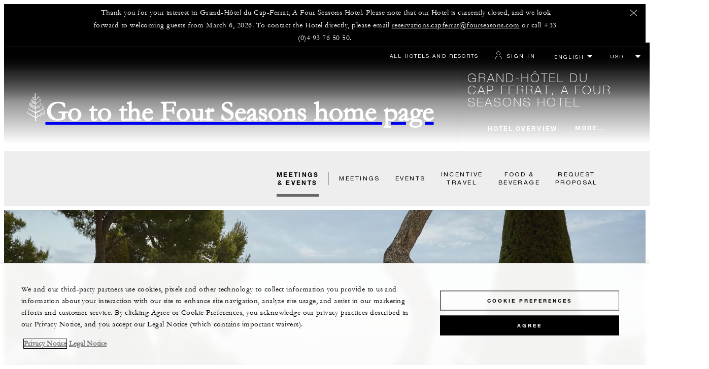

--- FILE ---
content_type: text/html; charset=UTF-8
request_url: https://www.fourseasons.com/capferrat/meetings-and-events/?c=t&_s_icmp=tmenu
body_size: 16996
content:
<!DOCTYPE html><html lang="en" class="no-js"><head><meta charset="utf-8"><meta http-equiv="X-UA-Compatible" content="IE=edge"><meta name="viewport" content="width=device-width,initial-scale=1,shrink-to-fit=no"><title>Luxury Meeting &amp; Conference Rooms | Event Venue Hotel | Four Seasons</title><meta name="keywords" content=" luxury meeting &amp; conference rooms | event venue hotel | four seasons  Luxury Meeting &amp; Conference Rooms | Event Venue Hotel | Four Seasons"><meta name="description" content="Discover luxury meeting and conference rooms at Grand-Hôtel du Cap-Ferrat, A Four Seasons Hotel, with meeting rooms or event venue spaces that impress."><link rel="canonical" href="https://www.fourseasons.com/capferrat/meetings-and-events/"><meta property="og:title" content=" Luxury Meeting &amp; Conference Rooms | Event Venue Hotel | Four Seasons"><meta property="og:description" content="Discover luxury meeting and conference rooms at Grand-Hôtel du Cap-Ferrat, A Four Seasons Hotel, with meeting rooms or event venue spaces that impress."><meta property="og:type" content=""><meta property="og:image" content="https://www.fourseasons.com/etc/designs/fourseasons/img/logos/global/FS_Header_Logo.png" data-mobile-convert="https://www.fourseasons.com/etc/designs/fourseasons_mobile/img/global/FS_Logo_Mobile.gif"><meta property="og:url" content="https://www.fourseasons.com/capferrat/meetings-and-events/" data-mobile-convert><meta name="twitter:card" content=""><meta name="twitter:site" content=""><meta name="twitter:creator" content=""><meta name="twitter:title" content=" Luxury Meeting &amp; Conference Rooms | Event Venue Hotel | Four Seasons"><meta name="twitter:description" content=""><meta name="twitter:image" content="" data-mobile-convert><script type="text/javascript" src="https://www.fourseasons.com/assets/a7004839d9f46e7583765f34a2636fcc2cb0e5f1d24" async ></script><script type="application/ld+json">{ "@context" : "http://schema.org", "@type" : "Organization", "url" : "https://www.fourseasons.com/capferrat/",
		"contactPoint" : [
			{ "@type" : "ContactPoint", "telephone" : "+1 33 (0) 4 93 76 50 50",
			"contactType" : "customer support"
			}
			,{ "@type" : "ContactPoint", "telephone" : "+1 33 (0) 4 93 76 50 80",
			"contactType" : "Reservations"
			}
		], "sameAs" : [
			"https://twitter.com/fscapferrat"
					,"https://www.facebook.com/FourSeasonsGrandHotelduCapFerrat/"
					,"https://instagram.com/fscapferrat/"
		] }</script><script type="application/ld+json">{ "@context": "http://schema.org", "@type": "WebPage", "name": " Luxury Meeting &amp; Conference Rooms | Event Venue Hotel | Four Seasons", "description": "Discover luxury meeting and conference rooms at Grand-Hôtel du Cap-Ferrat, A Four Seasons Hotel, with meeting rooms or event venue spaces that impress.",
		"breadcrumb": { "@type": "BreadcrumbList", "itemListElement": [
			{ "@type": "ListItem", "position":
			1, "item": { "@id": "https://www.fourseasons.com", "name": "Four Seasons Hotels and Resorts | Luxury Hotels | Four Seasons" } }
			,{ "@type": "ListItem", "position":
			2, "item": { "@id": "https://www.fourseasons.com/capferrat/", "name": "Cap-Ferrat | South of France Hotel | Luxury Hotel in French Riviera" } }
			,{ "@type": "ListItem", "position":
			3, "item": { "@id": "https://www.fourseasons.com/capferrat/meetings-and-events/", "name": " Luxury Meeting &amp; Conference Rooms | Event Venue Hotel | Four Seasons" } }
		] } }</script><link rel="alternate" href="https://www.fourseasons.com/capferrat/meetings-and-events/" hreflang="x-default"><link rel="alternate" href="https://www.fourseasons.com/capferrat/meetings-and-events/" hreflang="en"><link rel="alternate" href="https://www.fourseasons.com/fr/capferrat/meetings-and-events/" hreflang="fr"><link rel="apple-touch-icon" sizes="180x180" href="/alt/fshr/design3/images/favicon/apple-touch-icon.png"><link rel="icon" type="image/png" sizes="32x32" href="/alt/fshr/design3/images/favicon/favicon-32x32.png"><link rel="icon" type="image/png" sizes="16x16" href="/alt/fshr/design3/images/favicon/favicon-16x16.png"><link rel="manifest" href="/alt/fshr/design3/images/favicon/manifest.json"><link rel="mask-icon" href="/alt/fshr/design3/images/favicon/safari-pinned-tab.svg" color="#5bbad5"><link rel="shortcut icon" href="/alt/fshr/design3/images/favicon/favicon.ico"><meta name="msapplication-config" content="/alt/fshr/design3/images/favicon/browserconfig.xml"><meta name="theme-color" content="#ffffff"><script type="text/javascript">document.querySelector('html').classList.remove('no-js');</script><link type="text/css" rel="stylesheet" href="/alt/fshr/design3/css/property.mainCss.1765298443.css"><link type="text/css" rel="stylesheet" href="/alt/fshr/shared/css/prc-notice-banner.1765298443.css"><script src="/alt/apps/fshr/shared/vendor/apm-rum.1765328173425.js"></script><script src="/alt/apps/fshr/shared/apm-rum.1765328173427.js"></script><script>var FS = window.FS || {};
		FS.alternateExperience = {};
		window.cawData = {"properties":["NCE547"]};</script><script>window.__cawConfiguration__ = {
      endpoints: {
				offline: 'https://reservations.fourseasons.com/content/{lang}/status',
        dictionary: '/alt/apps/fshr/caw/dictionary',
        allProperties: 'https://reservations.fourseasons.com/content/{lang}/regions',
        propertyOffers: 'https://reservations.fourseasons.com/content/{lang}/properties/{hotelCode}/offers',
        availability: 'https://reservations.fourseasons.com/content/{lang}/calendaravailability',
        formSubmit: 'https://reservations.fourseasons.com',
        exists: '',
      },
      contactLink: 'https://secure.fourseasons.com/content/fourseasons/en/contact_us.html',
      bestRateGuaranteedURL: ''
    }</script><script src="/alt/apps/fshr/shared/vendor/jquery.1765328173427.js"></script><script src="https://cdn.optimizely.com/js/183805907.js"></script><script>window.fsIconsFontMapping = {"accessibility":"f101","activities":"f102","alarm":"f103","arrow_left":"f104","arrow_right":"f105","arrow_right_large":"f106","banquet":"f107","bathroom":"f108","beds":"f109","blizzard":"f10a","blowing_snow":"f10b","boardroom":"f10c","brightness":"f10d","business_centre":"f10e","call":"f10f","call_alt":"f110","caret":"f111","caret_down":"f112","chat":"f113","chat_outline":"f114","checkmark":"f115","checkmark_simple":"f116","chevron_left":"f117","chevron_right":"f118","classroom":"f119","close":"f11a","close_alt":"f11b","close_circle":"f11c","cloudy":"f11d","cloudy_fog":"f11e","cloudy_sunny_breaks":"f11f","collapse":"f120","condo":"f121","contact_email":"f122","contact_phone":"f123","dairy_free":"f124","decor":"f125","desktop":"f126","detached_house":"f127","dining":"f128","douban":"f129","drizzle":"f12a","egg_free":"f12b","email":"f12c","exclusive_amenities":"f12d","exclusive_offer":"f12e","express_pressing":"f12f","eye_closed":"f130","eye_open":"f131","eye_outline":"f132","facebook":"f133","facebook_tag":"f134","fitness_facilities":"f135","floorplan":"f136","fog-patches":"f137","fog":"f138","foursquare":"f139","freezing_drizzle":"f13a","freezing_fog":"f13b","freezing_rain":"f13c","gallery":"f13d","gallery_external":"f13e","gluten_free":"f13f","googleplus":"f140","hamburger":"f141","hamburguer_small":"f142","haze_variable_clouds":"f143","heart":"f144","hollow_square":"f145","hotel":"f146","ice_pellets":"f147","information":"f148","instagram":"f149","isolated_showers":"f14a","item_add":"f14b","item_remove":"f14c","itinerary":"f14d","kids":"f14e","kitchen":"f14f","laundry":"f150","less_sign":"f151","light_snow":"f152","location_pin":"f153","location_pin_brand":"f154","location_pin_small":"f155","mail":"f156","mainly_clear":"f157","mobile":"f158","night_clear_cloudy":"f159","night_cloudy":"f15a","night_cloudy_clear":"f15b","night_isolated_showers":"f15c","night_scattered_flurries":"f15d","night_scattered_showers":"f15e","night_snow_rain":"f15f","night_thunderstorm_chance":"f160","notes":"f161","nut_free":"f162","occupancy":"f163","offers":"f164","outbound":"f165","pagination_line":"f166","partly_cloudy":"f167","pause_button_large":"f168","pause_button_small":"f169","pinterest":"f16a","play_button_large":"f16b","play_button_small":"f16c","plus_sign":"f16d","pool":"f16e","pool_alt":"f16f","qq":"f170","quotation_marks_l":"f171","quotation_marks_outline":"f172","quotation_marks_s":"f173","rain":"f174","reception":"f175","refreshments":"f176","room_cleaning":"f177","scattered_flurries":"f178","scattered_showers":"f179","search":"f17a","shoe":"f17b","shopping_cart":"f17c","showers":"f17d","snow":"f17e","snow_rain":"f17f","snow_rain_showers":"f180","snow_squalls":"f181","spa":"f182","sunny":"f183","sunny_cloudy":"f184","support_staff":"f185","tablet":"f186","theatre":"f187","thunderstorm":"f188","thunderstorm_chance":"f189","tours":"f18a","townhouse":"f18b","transportation":"f18c","tray_removal":"f18d","tree":"f18e","tree_large":"f18f","tripadvisor":"f190","turn_down_service":"f191","twitter":"f192","u_shape":"f193","valet_parking":"f194","variable_clouds":"f195","vegan":"f196","vegetarian":"f197","views":"f198","washer":"f199","wechat":"f19a","weibo":"f19b","wet_snow":"f19c","wine":"f19d","youku":"f19e","youtube":"f19f","africa-middle-east":"f1a0","asia-pacific":"f1a1","beach":"f1a2","central-south-america":"f1a3","europe":"f1a4","exclusives-buyouts":"f1a5","golf":"f1a6","north-america":"f1a7","outdoor-function-space":"f1a8","resort":"f1a9","resort-urban":"f1aa","urban":"f1ab","call_alt_inverted":"f1ac","airline_check_in":"f1ad","flight_arrival":"f1ae","itinerary_default":"f1af","mail_default_circle":"f1b0","ramdan_menu":"f1b1","shuttle_bus_schedule":"f1b2","terms_and_conditions":"f1b3","book":"f1b4","flight_departure":"f1b5","itinerary_new":"f1b6","mobile_key":"f1b7","residence":"f1b8","standard_wifi":"f1b9","time":"f1ba","chat_default_circle":"f1bb","flight_info":"f1bc","multilingual_concierge":"f1bd","resort_activities":"f1be","takeaway":"f1bf","tv_channel_listings":"f1c0","festive_menu":"f1c1","in-room_dining":"f1c2","luxury_bath_products":"f1c3","pressreader":"f1c4","safety_and_security":"f1c5","telephone_directory":"f1c6","weddings":"f1c7","commercial_flight":"f1c8","private_flight":"f1c9","smoke_free":"f1ca","photo_and_video":"f1cb","more":"f1cc","credit_card":"f1cd","bellcart_luggage":"f1ce","shopping":"f1cf","pet":"f1d0","covid_testing":"f1d1","diving_snorkeling":"f1d2","enhanced_cleaning":"f1d3","faqs":"f1d4","find_hotel_status":"f1d5","health_and_safety":"f1d6","mask":"f1d7","surfing":"f1d8","temperature_check":"f1d9","unique_stays":"f1da","wellness":"f1db","adventure":"f1dc","arts_culture":"f1dd","award_winning_spa":"f1de","cocktail":"f1df","cold":"f1e0","comfort":"f1e1","culinary_experience":"f1e2","dress_code":"f1e3","experience":"f1e4","extension":"f1e5","family":"f1e6","hot":"f1e7","late_checkout":"f1e8","mountain":"f1e9","my_neighborhood":"f1ea","order_grocery":"f1eb","outdoor_experience":"f1ec","premium_wifi":"f1ed","private_jet":"f1ee","private_retreats":"f1ef","property_info":"f1f0","residence_a_la_carte":"f1f1","residence_dining":"f1f2","residence_my_building":"f1f3","residence_services":"f1f4","room_upgrade":"f1f5","services_and_amenities":"f1f6","ski":"f1f7","sporting_events":"f1f8","sustainable_travel":"f1f9","tennis":"f1fa","windy":"f1fb","parking":"f1fc","meetings_and_events":"f1fd","check_in":"f1fe","check_out":"f1ff","itinerary_notification":"f200","settings":"f201","call_circle_outline":"f202","chat_notification":"f203","chat_notification_large":"f204","details":"f205","dining_reservation":"f206","email_fill":"f207","exclusive_amenities_filled":"f208","location_pin_large_fill":"f209","location_pin_small_fill":"f20a","no_available_date":"f20b","alert":"f20c","edit":"f20d","environmental_programs":"f20e","environment":"f20f","energy_reduction":"f210","energy_carbon_and_water_reduction":"f211","documents_and_downloads":"f212","diversity_inclusion_and_belonging":"f213","biodiversity_and_conservation":"f214","governance":"f215","handshake":"f216","purchasing_practices":"f217","social":"f218","sustainable_food_and_beverage":"f219","waste_reduction":"f21a","water_reduction":"f21b","whats_included":"f21c","caret_up":"f21d","lock":"f21e","safety_and_security_inverted":"f21f","pr_and_hotel":"f220","shopping_cart_outlined":"f221","maintenance":"f222","storage":"f223","yacht":"f224","horseback_riding":"f225","yoga":"f226","download":"f227","filter":"f228","switch_view":"f229","person":"f22a","list":"f22b","castle":"f22c","pillow":"f22d","checkmark_fill":"f22e","checkmark_outline":"f22f","extra_charge_outline":"f230","extra_charge_fill":"f231","trash_bin":"f232","luggage":"f233"};</script><script src="/alt/apps/fshr/shared/gdpr-banner.1765328173430.js" defer="defer"></script><script src="/alt/apps/fshr/shared/decision-engine.1765328173430.js" defer="defer"></script><script src="/alt/apps/fshr/shared/qualtrics.1765328173431.js" defer="defer"></script><script src="/alt/apps/fshr/shared/suppress-urls-geoip.1765328173431.js" defer="defer"></script><script src="/alt/fshr/shared/js/bev.1765298449.js" defer="defer"></script><script src="/alt/fshr/shared/js/prc-notice-banner.1765298449.js" defer="defer"></script><script type="text/javascript" src="/alt/fshr/shared/js/tealium-functions.1765298449.js" defer="defer"></script><script type="text/javascript">//added to stop the automatic tracking
	window.utag_cfg_ovrd = {noview : true};

	var utag_data = {"aa_account":"fshglobal","aem_url":"/content/fshr/pages/en/properties/capferrat/meetings-and-events","page_language":"en","page_url":"https://www.fourseasons.com/capferrat/meetings-and-events/","property_name":"cap ferrat","server":"www.fourseasons.com","site_prefix":"fs","site_template":"3.0","title":"  French Riviera Saint-Jean-Cap-Ferrat, Meetings & Events","user_id":"","user_type":"visitor","page_components_array":["related-links-d","contact-bar-d","text-box-d","service-table-d","venue-finder-p","inline-carousel-d","group-offers-p"],"property_code":"ghf","page_section":"cap ferrat:meetings-and-events","property_region":"Europe","property_subregion":"France"};

	var tealiumLoaded = function(){
		/* defined in /alt/fshr/shared/js/tealium-functions.js */
		if(window.FS && window.FS.Tealium && window.FS.Tealium.loadTealium){
			FS.Tealium.loadTealium({
				"account": "fourseasons",
				"profile": "main",
				"environment": "prod"
			});

				FS.Tealium.trackPage(utag_data);
		}
	};

			window.onTealiumLibraryLoaded = tealiumLoaded;</script>
<script>(window.BOOMR_mq=window.BOOMR_mq||[]).push(["addVar",{"rua.upush":"false","rua.cpush":"false","rua.upre":"false","rua.cpre":"false","rua.uprl":"false","rua.cprl":"false","rua.cprf":"false","rua.trans":"","rua.cook":"false","rua.ims":"false","rua.ufprl":"false","rua.cfprl":"false","rua.isuxp":"false","rua.texp":"norulematch","rua.ceh":"false","rua.ueh":"false","rua.ieh.st":"0"}]);</script>
                              <script>!function(e){var n="https://s.go-mpulse.net/boomerang/";if("False"=="True")e.BOOMR_config=e.BOOMR_config||{},e.BOOMR_config.PageParams=e.BOOMR_config.PageParams||{},e.BOOMR_config.PageParams.pci=!0,n="https://s2.go-mpulse.net/boomerang/";if(window.BOOMR_API_key="UMAW3-HRPA5-GLWY3-KM3MB-8WRUH",function(){function e(){if(!o){var e=document.createElement("script");e.id="boomr-scr-as",e.src=window.BOOMR.url,e.async=!0,i.parentNode.appendChild(e),o=!0}}function t(e){o=!0;var n,t,a,r,d=document,O=window;if(window.BOOMR.snippetMethod=e?"if":"i",t=function(e,n){var t=d.createElement("script");t.id=n||"boomr-if-as",t.src=window.BOOMR.url,BOOMR_lstart=(new Date).getTime(),e=e||d.body,e.appendChild(t)},!window.addEventListener&&window.attachEvent&&navigator.userAgent.match(/MSIE [67]\./))return window.BOOMR.snippetMethod="s",void t(i.parentNode,"boomr-async");a=document.createElement("IFRAME"),a.src="about:blank",a.title="",a.role="presentation",a.loading="eager",r=(a.frameElement||a).style,r.width=0,r.height=0,r.border=0,r.display="none",i.parentNode.appendChild(a);try{O=a.contentWindow,d=O.document.open()}catch(_){n=document.domain,a.src="javascript:var d=document.open();d.domain='"+n+"';void(0);",O=a.contentWindow,d=O.document.open()}if(n)d._boomrl=function(){this.domain=n,t()},d.write("<bo"+"dy onload='document._boomrl();'>");else if(O._boomrl=function(){t()},O.addEventListener)O.addEventListener("load",O._boomrl,!1);else if(O.attachEvent)O.attachEvent("onload",O._boomrl);d.close()}function a(e){window.BOOMR_onload=e&&e.timeStamp||(new Date).getTime()}if(!window.BOOMR||!window.BOOMR.version&&!window.BOOMR.snippetExecuted){window.BOOMR=window.BOOMR||{},window.BOOMR.snippetStart=(new Date).getTime(),window.BOOMR.snippetExecuted=!0,window.BOOMR.snippetVersion=12,window.BOOMR.url=n+"UMAW3-HRPA5-GLWY3-KM3MB-8WRUH";var i=document.currentScript||document.getElementsByTagName("script")[0],o=!1,r=document.createElement("link");if(r.relList&&"function"==typeof r.relList.supports&&r.relList.supports("preload")&&"as"in r)window.BOOMR.snippetMethod="p",r.href=window.BOOMR.url,r.rel="preload",r.as="script",r.addEventListener("load",e),r.addEventListener("error",function(){t(!0)}),setTimeout(function(){if(!o)t(!0)},3e3),BOOMR_lstart=(new Date).getTime(),i.parentNode.appendChild(r);else t(!1);if(window.addEventListener)window.addEventListener("load",a,!1);else if(window.attachEvent)window.attachEvent("onload",a)}}(),"".length>0)if(e&&"performance"in e&&e.performance&&"function"==typeof e.performance.setResourceTimingBufferSize)e.performance.setResourceTimingBufferSize();!function(){if(BOOMR=e.BOOMR||{},BOOMR.plugins=BOOMR.plugins||{},!BOOMR.plugins.AK){var n=""=="true"?1:0,t="",a="aodfmmiccfpaq2jzj3yq-f-50efa3af6-clientnsv4-s.akamaihd.net",i="false"=="true"?2:1,o={"ak.v":"39","ak.cp":"252289","ak.ai":parseInt("153515",10),"ak.ol":"0","ak.cr":9,"ak.ipv":4,"ak.proto":"h2","ak.rid":"83f01cd0","ak.r":51208,"ak.a2":n,"ak.m":"b","ak.n":"essl","ak.bpcip":"3.134.86.0","ak.cport":46164,"ak.gh":"23.209.83.20","ak.quicv":"","ak.tlsv":"tls1.3","ak.0rtt":"","ak.0rtt.ed":"","ak.csrc":"-","ak.acc":"","ak.t":"1765363441","ak.ak":"hOBiQwZUYzCg5VSAfCLimQ==FhtjBwyIG2FOvaeCQmKNC0aCKiCe7zowXA3iHd0xrEpaZ5X04RMNGeRfs0KxXvR6/[base64]/dNgtqW/flhUqw1u+jMOhreDf/qxk+sIm2+ljvvQH+pMbQhRH18wzUsiQ3dDyucjl+Sr+jCLRxJTPyf4YeDJfURpw8pPRSen+BYb4xzJCz7YGHHEVHjr23cNTdH+AmugmRBk3ew=","ak.pv":"135","ak.dpoabenc":"","ak.tf":i};if(""!==t)o["ak.ruds"]=t;var r={i:!1,av:function(n){var t="http.initiator";if(n&&(!n[t]||"spa_hard"===n[t]))o["ak.feo"]=void 0!==e.aFeoApplied?1:0,BOOMR.addVar(o)},rv:function(){var e=["ak.bpcip","ak.cport","ak.cr","ak.csrc","ak.gh","ak.ipv","ak.m","ak.n","ak.ol","ak.proto","ak.quicv","ak.tlsv","ak.0rtt","ak.0rtt.ed","ak.r","ak.acc","ak.t","ak.tf"];BOOMR.removeVar(e)}};BOOMR.plugins.AK={akVars:o,akDNSPreFetchDomain:a,init:function(){if(!r.i){var e=BOOMR.subscribe;e("before_beacon",r.av,null,null),e("onbeacon",r.rv,null,null),r.i=!0}return this},is_complete:function(){return!0}}}}()}(window);</script></head><body data-language="en" class="ty-b2" data-alert-banner="/alt/apps/fshr/feeds/alert/en/capferrat"><a class="CTA CTA--primary--dark SkipToMainContent" href="#main">SKIP TO MAIN CONTENT</a><script>window.CLIENT_ENV = {
	...(window.CLIENT_ENV || {}),
	...{"STATIC_SITE_URL":"","IMAGE_BASE_URL":"","RESERVATIONS_SITE_URL":"https://reservations.fourseasons.com"}
};</script><div class="react-data Cart-react-ssr-placeholder Cart" data-stores='["cartStore","userStore","globalStore"]' data-translations-string='{"Continue to build your itinerary":"Continue to build your itinerary","Add stay in your cart and build your itinerary":"Add stay in your cart and build your itinerary","Book Your Stay":"Book Your Stay","Add To Cart":"Add To Cart","Experiences":"Experiences","Explore More":"Explore More","Spa":"Spa","Dining":"Dining","Cart":"Cart","Check Out Itinerary":"Check Out Itinerary","Price Breakdown":"Price Breakdown","Removing “{0}” will reset your cart. Would you like to proceed?":"Removing “{0}” will reset your cart. Would you like to proceed?","No, Cancel":"No, Cancel","Yes, Remove":"Yes, Remove","Our concierge team will craft the best itinerary for you based on your request. Itinerary request items will not be charged untill the request is confirmed.":"Our concierge team will craft the best itinerary for you based on your request. Itinerary request items will not be charged untill the request is confirmed.","Stay":"Stay","Transportation":"Transportation","Arrival Pick-up":"Arrival Pick-up","Itinerary Requests":"Itinerary Requests","Add To Your Room":"Add To Your Room","Est. Total":"Est. Total","Information":"Information","Remove":"Remove","Quantity":"Quantity","Add a stay to your cart and build your itinerary":"Add a stay to your cart and build your itinerary"}' data-locale="en"></div><script>window.FS = window.FS || {};
		window.FS.propertyInfo = window.FS.propertyInfo || {};
		window.FS.propertyInfo.owsCode = "NCE547";
		window.FS.propertyInfo.orsCode = "GHF";
		window.FS.propertyInfo.language = "en";
		window.FS.propertyInfo.allInPricing = false;
		window.FS.propertyInfo.sortBy = "LOW_TO_HIGH";
		window.FS.propertyInfo.currency = "EUR";
		window.FS.propertyInfo.geoIpCurrencyEnabled = true;
		window.FS.propertyInfo.disableBooking = false;



		window.FS.countryCurrencies = {"AD":"EUR","AG":"XCD","AR":"ARS","AU":"AUD","AT":"EUR","AZ":"AZN","BS":"BSD","BH":"BHD","BE":"EUR","BR":"BRL","CA":"CAD","CL":"CLP","CN":"CNY","CO":"COP","CR":"USD","CY":"EUR","CZ":"CZK","DK":"DKK","DM":"XCD","TL":"USD","EC":"USD","EG":"EGP","SV":"USD","EE":"EUR","FI":"EUR","FR":"EUR","DE":"EUR","GR":"EUR","GD":"XCD","HU":"HUF","IN":"INR","ID":"IDR","IE":"EUR","IL":"ILS","IT":"EUR","JP":"JPY","JO":"JOD","KI":"AUD","KR":"KRW","KW":"KWD","LV":"EUR","LB":"LBP","LI":"CHF","LT":"EUR","LU":"EUR","MY":"MYR","MV":"USD","MT":"EUR","MH":"USD","MU":"MUR","MX":"MXN","FM":"USD","MC":"EUR","CS":"EUR","MA":"MAD","NR":"AUD","NL":"EUR","NZ":"NZD","NO":"NOK","PW":"USD","PA":"USD","PT":"EUR","QA":"QAR","RU":"RUB","KN":"XCD","LC":"XCD","VC":"XCD","SM":"EUR","SA":"SAR","SC":"SCR","SG":"SGD","SK":"EUR","SI":"EUR","ZA":"ZAR","ES":"EUR","SE":"SEK","CH":"CHF","SY":"SYP","TW":"TWD","TZ":"TZS","TH":"THB","TN":"TND","TR":"TRY","TV":"AUD","AE":"AED","GB":"GBP","US":"USD","UY":"UYU","VA":"EUR","VN":"VND","PF":"XPF","WF":"XPF","NC":"XPF","HK":"HKD","MO":"MOP","GL":"DKK","GU":"USD","ENG":"GBP","AI":"XCD","BM":"USD","IO":"USD","KY":"USD"};</script><script>window.CLIENT_ENV = {
	...(window.CLIENT_ENV || {}),
	...{"rbfBaseUrl":"https://reservations.fourseasons.com","NEXT_PUBLIC_BFF_BASE_URL":"https://www.fourseasons.com/profile/api","NEXT_PUBLIC_IMAGE_BASE_URL":"https://www.fourseasons.com"}
};</script><div class="Navigation-bodySpacer Navigation-bodySpacer--expanded Navigation-bodySpacer--hasHeroClass"></div><nav id="TopNav-mainNav" aria-label="Top Navigation" class="Navigation has-Secondary Navigation--isPropertyNav Navigation--hasHero"><div class="Navigation-lg nav-lg" data-nav-large><div class="Navigation-background-filter-fallback"></div><div class="Navigation-backgroundGradient"></div><div class="Navigation-background"><div class="Navigation-background-blur"><div tabindex="-1" id="focus-reset" aria-label="Focus reset to top of page" title="Focus reset to top of page"></div><div class="Navigation-topBar"><a class="CTA CTA--text--light Navigation-link" href="/find_a_hotel_or_resort/">All Hotels and Resorts </a><a class="CTA CTA--text--light Navigation-link itinerary-link" href="https://reservations.fourseasons.com/profile">Itinerary</a><script>window.CLIENT_ENV = {
	...(window.CLIENT_ENV || {}),
	...{"RESERVATIONS_SITE_URL":"https://reservations.fourseasons.com","NEXT_PUBLIC_BFF_BASE_URL":"https://www.fourseasons.com/profile/api","GOOGLE_RECAPTCHA_ENABLED":true,"FSHR_PUBLIC_GOOGLE_RECAPTCHA_PUBLIC_KEY":"6LfvEswUAAAAAGvyvUyLsJlIjwskEzsVlysD09lF","GOOGLE_RECAPTCHA_SCRIPT_PATH":"https://www.google.com/recaptcha/api.js","CHINESE_RECAPTCHA_SCRIPT_PATH":"https://www.recaptcha.net/recaptcha/api.js","FSHR_PUBLIC_ITINERARY_SURVEY_INTERCEPT_ID":"SI_0JL4cRj8EwF2VFQ","FSHR_PUBLIC_ITINERARY_SURVEY_LINK":"https://fourseasons.qualtrics.com/jfe/form/SV_a4phCucLQ9W1vZc"}
};</script><div class="ProfileStatus react-data ProfileStatus-react-ssr-placeholder Navigation-link" data-stores='["userStore","bookingsStore","globalStore"]' data-translations-string='{"Hello, {0}":"Hello, {0}","Sign In":"Sign In","Email me":"Email me","Email":"Email","Text me":"Text me","Phone number":"Phone number","View and edit your Four Seasons profile and customise your preferences.":"View and edit your Four Seasons profile and customise your preferences.","Don’t have an account?":"Don’t have an account?","Register":"Register","If you are having problems signing in, please call us.":"If you are having problems signing in, please call us.","Keep me signed in":"Keep me signed in","Details":"Details","This option will reduce the frequency of being asked to sign-in on this device. Use this option only on your trusted devices to keep your account secure.":"This option will reduce the frequency of being asked to sign-in on this device. Use this option only on your trusted devices to keep your account secure.","There was a problem processing your request. Please contact us for assistance.":"There was a problem processing your request. Please contact us for assistance.","If you choose to receive your password via mobile, we will send one text message per login attempt. Message and data rates may apply.":"If you choose to receive your password via mobile, we will send one text message per login attempt. Message and data rates may apply.","I didn’t receive my code":"I didn’t receive my code","Code Invalid":"Code Invalid","We’re sorry, but the verification code you entered is not valid. Please try again.":"We’re sorry, but the verification code you entered is not valid. Please try again.","Get new code":"Get new code","Verification Code":"Verification Code","Other Toll-Free Numbers":"Other Toll-Free Numbers","An email with a 6-digit code was sent to {0}. Please enter the code in the fields shown.":"An email with a 6-digit code was sent to {0}. Please enter the code in the fields shown.","An SMS with a 6-digit code was sent to {0}. Please enter the code in the fields shown.":"An SMS with a 6-digit code was sent to {0}. Please enter the code in the fields shown.","An email with a 6-digit code was sent to <strong>{0}</strong>. Please enter the code in the fields shown. If you did not receive a verification code, you may need to <a href=&apos;{1}&apos; ui-sref=&apos;{2}&apos;>register.</a>":"An email with a 6-digit code was sent to <strong>{0}</strong>. Please enter the code in the fields shown. If you did not receive a verification code, you may need to <a href=&apos;{1}&apos; ui-sref=&apos;{2}&apos;>register.</a>","An SMS with a 6-digit code was sent to <strong>{0}</strong>. Please enter the code in the fields shown. If you did not receive a verification code, you may need to <a href=&apos;{1}&apos; ui-sref=&apos;{2}&apos;>register.</a>":"An SMS with a 6-digit code was sent to <strong>{0}</strong>. Please enter the code in the fields shown. If you did not receive a verification code, you may need to <a href=&apos;{1}&apos; ui-sref=&apos;{2}&apos;>register.</a>","error.E0201":"We’re sorry, but the verification code you entered is not valid. Please try again.","error.E0202":"We’re sorry, but the verification code you entered has expired.","error.E0218":"<b>{0}</b> was not found in our records. Please try signing in with your Phone Number.","error.E0219":"<b>{0}</b> was not found in our records. Please try signing in with your Email Address.","error.E0232":"There was a problem processing your request. Please contact us for assistance."}' data-locale="en"></div><div class="LanguageToggle ty-c1"><select title="Select language" class="LanguageToggle-select ty-c4" data-track-interactions="" data-tealium-context="navigation"><option data-lang-code="en" selected="selected">English</option><option data-lang-code="fr">Français</option></select><ul class="LanguageToggle-linkList" hidden><li class="LanguageToggle-link"><a href="/capferrat/meetings-and-events/" data-lang-code="en">English</a></li><li class="LanguageToggle-link"><a href="/fr/capferrat/meetings-and-events/" data-lang-code="fr">Français</a></li></ul></div><div class="CurrencyDropdown react-data CurrencyDropdown-react-ssr-placeholder" data-stores='["cartStore", "userStore", "globalStore"]' data-currency-options='[{"label":"USD","value":"USD"},{"label":"AED","value":"AED"},{"label":"ARS","value":"ARS"},{"label":"AUD","value":"AUD"},{"label":"AZN","value":"AZN"},{"label":"BHD","value":"BHD"},{"label":"BRL","value":"BRL"},{"label":"BSD","value":"BSD"},{"label":"CAD","value":"CAD"},{"label":"CHF","value":"CHF"},{"label":"CLP","value":"CLP"},{"label":"CNY","value":"CNY"},{"label":"COP","value":"COP"},{"label":"CRC","value":"CRC"},{"label":"CZK","value":"CZK"},{"label":"DKK","value":"DKK"},{"label":"EGP","value":"EGP"},{"label":"EUR","value":"EUR"},{"label":"GBP","value":"GBP"},{"label":"HKD","value":"HKD"},{"label":"HUF","value":"HUF"},{"label":"IDR","value":"IDR"},{"label":"ILS","value":"ILS"},{"label":"INR","value":"INR"},{"label":"JOD","value":"JOD"},{"label":"JPY","value":"JPY"},{"label":"KRW","value":"KRW"},{"label":"KWD","value":"KWD"},{"label":"LBP","value":"LBP"},{"label":"MAD","value":"MAD"},{"label":"MOP","value":"MOP"},{"label":"MUR","value":"MUR"},{"label":"MVR","value":"MVR"},{"label":"MXN","value":"MXN"},{"label":"MYR","value":"MYR"},{"label":"NOK","value":"NOK"},{"label":"NZD","value":"NZD"},{"label":"QAR","value":"QAR"},{"label":"RUB","value":"RUB"},{"label":"SAR","value":"SAR"},{"label":"SCR","value":"SCR"},{"label":"SEK","value":"SEK"},{"label":"SGD","value":"SGD"},{"label":"SYP","value":"SYP"},{"label":"THB","value":"THB"},{"label":"TND","value":"TND"},{"label":"TRY","value":"TRY"},{"label":"TWD","value":"TWD"},{"label":"TZS","value":"TZS"},{"label":"UYU","value":"UYU"},{"label":"VND","value":"VND"},{"label":"XCD","value":"XCD"},{"label":"XPF","value":"XPF"},{"label":"ZAR","value":"ZAR"}]'></div></div><div class="Navigation-bar"><a href="/" class="Navigation-logoContainer"><div class="Navigation-logo"><span class="visuallyhidden">Go to the Four Seasons home page</span></div></a><div class="Navigation-linksContainer"><a class="CTA CTA--text--light Navigation-pageName ty-h2" href="/capferrat/">Grand-Hôtel du Cap-Ferrat, A Four Seasons Hotel</a><div class="Navigation-links"><div class="Navigation-mainLinksContainer" role="navigation" aria-label="Main Links Navigation"><ul class="Navigation-mainLinks"><li class="NavigationItem NavigationItem--collapsed NavigationItem--mainLink NavigationItem--mainLink--js"><div class="NavigationItem-link"><a class="CTA CTA--text--light" href="/capferrat/">Hotel Overview</a></div></li><li class="NavigationItem NavigationItem--collapsed NavigationItem--mainLink NavigationItem--mainLink--js"><div class="NavigationItem-link"><a class="CTA CTA--text--light" href="/capferrat/accommodations/">Accommodations</a></div></li><li class="NavigationItem NavigationItem--collapsed NavigationItem--mainLink NavigationItem--mainLink--js"><div class="NavigationItem-link"><a class="CTA CTA--text--light" href="/capferrat/offers/">Offers</a></div></li><li class="NavigationItem NavigationItem--collapsed NavigationItem--mainLink NavigationItem--mainLink--js"><div class="NavigationItem-link"><a class="CTA CTA--text--light" href="/capferrat/villa-residence-rentals/">Villa &amp; Residence Rentals</a></div></li><li class="NavigationItem NavigationItem--collapsed NavigationItem--mainLink NavigationItem--mainLink--js"><div class="NavigationItem-link"><a class="CTA CTA--text--light" href="/capferrat/experiences/">Experiences</a></div></li><li class="NavigationItem NavigationItem--collapsed NavigationItem--mainLink NavigationItem--mainLink--js"><div class="NavigationItem-link"><a class="CTA CTA--text--light" href="/capferrat/dining/">Dining</a></div></li><li class="NavigationItem NavigationItem--collapsed NavigationItem--mainLink NavigationItem--mainLink--js"><div class="NavigationItem-link"><a class="CTA CTA--text--light" href="/capferrat/photos-and-videos/">Photos &amp; Videos</a></div></li><li class="NavigationItem NavigationItem--collapsed NavigationItem--mainLink NavigationItem--mainLink--js"><div class="NavigationItem-link"><a class="CTA CTA--text--light" href="/capferrat/services-and-amenities/events-and-promotions/">Events &amp; Promotions</a></div></li><li class="NavigationItem NavigationItem--collapsed NavigationItem--mainLink NavigationItem--mainLink--js"><div class="NavigationItem-link"><a class="CTA CTA--text--light" href="/capferrat/spa/">Spa</a></div></li><li class="NavigationItem NavigationItem--collapsed NavigationItem--mainLink NavigationItem--mainLink--js"><div class="NavigationItem-link"><a class="CTA CTA--text--light" href="/capferrat/services-and-amenities/the-club-dauphin-pool/">Club Dauphin</a></div></li><li class="NavigationItem NavigationItem--collapsed NavigationItem--mainLink NavigationItem--mainLink--js"><div class="NavigationItem-link NavigationItem-link--active NavigationItem-link--activeCategory"><a class="CTA CTA--text--light" href="/capferrat/meetings-and-events/">Meetings &amp; Events</a></div></li><li class="NavigationItem NavigationItem--collapsed NavigationItem--mainLink NavigationItem--mainLink--js"><div class="NavigationItem-link"><a class="CTA CTA--text--light" href="/france-escape/">France Escape</a></div></li><li class="NavigationItem NavigationItem--collapsed NavigationItem--mainLink NavigationItem--mainLink--js"><div class="NavigationItem-link"><a class="CTA CTA--text--light" href="/capferrat/weddings/">Weddings</a></div></li><li class="NavigationItem NavigationItem--collapsed NavigationItem--mainLink NavigationItem--mainLink--js"><div class="NavigationItem-link"><a class="CTA CTA--text--light" href="/capferrat/services-and-amenities/">Services &amp; Amenities</a></div></li><li class="NavigationItem NavigationItem--collapsed NavigationItem--mainLink NavigationItem--mainLink--js"><div class="NavigationItem-link"><a class="CTA CTA--text--light" href="/capferrat/services-and-amenities/family/">Family at Four Seasons</a></div></li><li class="NavigationItem NavigationItem--collapsed NavigationItem--mainLink NavigationItem--mainLink--js"><div class="NavigationItem-link"><a class="CTA CTA--text--light" href="/capferrat/contact-us/">Contact Us</a></div></li><li class="NavigationItem NavigationItem--collapsed NavigationItem--mainLink NavigationItem--mainLink--js"><div class="NavigationItem-link"><a class="CTA CTA--text--light" href="/capferrat/kidsclub/">Sea Explorers Kids Club</a></div></li><li class="NavigationItem NavigationItem--collapsed NavigationItem--mainLink NavigationItem--mainLink--js"><div class="NavigationItem-link"><a class="CTA CTA--text--light" href="/capferrat/getting-here/">Location</a></div></li><li class="NavigationItem NavigationItem--collapsed NavigationItem--mainLink NavigationItem--mainLink--js"><div class="NavigationItem-link"><a class="CTA CTA--text--light" href="/capferrat/services-and-amenities/sustainability/">Sustainability</a></div></li><li class="NavigationItem--mainLink Navigation-more Navigation-more--js" style="display: none"><button class="Navigation-moreBtn CTA CTA--text--light" aria-haspopup="true" aria-expanded="false">More...</button><div class="Navigation-overflowLinks"><ul class="Navigation-overflowLinks--left"></ul><ul class="Navigation-overflowLinks--right"></ul></div></li></ul></div></div></div><div class="react-data CartStatus-placeholder CartStatus-react-ssr-placeholder tailwind-root" data-theme="dark" id="cart-status-placeholder" data-stores='["cartStore", "planStore", "userStore", "bookingsStore", "globalStore"]' data-locale="en"></div><div class="Navigation-emptyCAW"></div></div><div class="SecondaryNavigation nav-lg"><div class="SecondaryNavigation-bar"><a href="" class="SecondaryNavigation-logoContainer"><div class="SecondaryNavigation-logo Navigation-logo"><span class="visuallyhidden">Go to the Four Seasons home page</span></div></a><div class="SecondaryNavigation-linksContainer" role="navigation" aria-label="Secondary Links Navigation"><a class="CTA CTA--text--light SecondaryNavigation-pageName ty-h2" href="/capferrat/">Grand-Hôtel du Cap-Ferrat, A Four Seasons Hotel</a><ul class="SecondaryNavigation-links has-featured"><li class="NavigationItem NavigationItem--collapsed NavigationItem--secondaryNavigation SecondaryNavigation-item"><div class="NavigationItem-link NavigationItem-link--active"><a class="CTA CTA--text--light secondary-active" href="/capferrat/meetings-and-events/">Meetings &amp; Events</a></div></li><li class="NavigationItem NavigationItem--collapsed NavigationItem--secondaryNavigation SecondaryNavigation-item"><div class="NavigationItem-link"><a class="CTA CTA--text--light" href="/capferrat/meetings-and-events/meetings/">Meetings</a></div></li><li class="NavigationItem NavigationItem--collapsed NavigationItem--secondaryNavigation SecondaryNavigation-item"><div class="NavigationItem-link"><a class="CTA CTA--text--light" href="/capferrat/meetings-and-events/events/">Events</a></div></li><li class="NavigationItem NavigationItem--collapsed NavigationItem--secondaryNavigation SecondaryNavigation-item"><div class="NavigationItem-link"><a class="CTA CTA--text--light" href="/capferrat/meetings-and-events/incentive-travel/">Incentive Travel</a></div></li><li class="NavigationItem NavigationItem--collapsed NavigationItem--secondaryNavigation SecondaryNavigation-item"><div class="NavigationItem-link"><a class="CTA CTA--text--light" href="/capferrat/meetings-and-events/food-and-beverage/">Food &amp; Beverage</a></div></li><li class="NavigationItem NavigationItem--collapsed NavigationItem--secondaryNavigation SecondaryNavigation-item"><div class="NavigationItem-link"><a class="CTA CTA--text--light" href="/capferrat/meetings-and-events/request-proposal/">Request Proposal</a></div></li></ul></div><div class="react-data SecondaryNavigation-cartStatus CartStatus-placeholder tailwind-root CartStatus-react-ssr-placeholder" data-theme="light" data-stores='["cartStore", "planStore", "userStore", "bookingsStore", "globalStore"]' data-locale="en"></div><div class="Navigation-emptyCAW"></div></div></div></div></div></div><div class="Navigation-sm nav-sm" data-nav-mobile><a href="/"><div class="Navigation-logo"><span class="visuallyhidden">Go to the Four Seasons home page</span></div></a><div class="react-data CartStatus-placeholder CartStatus-react-ssr-placeholder tailwind-root" data-theme="light" data-stores='["cartStore", "planStore", "userStore", "bookingsStore", "globalStore"]' data-locale="en" data-showroomconfirmation="false"></div><button class="Navigation-menuButton" data-navigation-open><span class="Button-label Navigation-menu-cta-button-label">Menu</span></button></div><div id="TopNav-overlay-content" class="NavigationOverlay"><div class="NavigationOverlay-Background" role="presentation" data-navigation-close></div><nav class="NavigationOverlay-Content"><div class="NavigationOverlay-TopBar"><div class="NavigationOverlay-TopLinkContainer itinerary-link"><a class="CTA CTA--underlined--light NavigationOverlay-TopLink" href="https://reservations.fourseasons.com/profile">Itinerary</a></div><div class="NavigationOverlay-TopLinkContainer"><script>window.CLIENT_ENV = {
	...(window.CLIENT_ENV || {}),
	...{"RESERVATIONS_SITE_URL":"https://reservations.fourseasons.com","NEXT_PUBLIC_BFF_BASE_URL":"https://www.fourseasons.com/profile/api","GOOGLE_RECAPTCHA_ENABLED":true,"FSHR_PUBLIC_GOOGLE_RECAPTCHA_PUBLIC_KEY":"6LfvEswUAAAAAGvyvUyLsJlIjwskEzsVlysD09lF","GOOGLE_RECAPTCHA_SCRIPT_PATH":"https://www.google.com/recaptcha/api.js","CHINESE_RECAPTCHA_SCRIPT_PATH":"https://www.recaptcha.net/recaptcha/api.js","FSHR_PUBLIC_ITINERARY_SURVEY_INTERCEPT_ID":"SI_0JL4cRj8EwF2VFQ","FSHR_PUBLIC_ITINERARY_SURVEY_LINK":"https://fourseasons.qualtrics.com/jfe/form/SV_a4phCucLQ9W1vZc"}
};</script><div class="ProfileStatus react-data ProfileStatus-react-ssr-placeholder Navigation-link" data-stores='["userStore","bookingsStore","globalStore"]' data-translations-string='{"Hello, {0}":"Hello, {0}","Sign In":"Sign In","Email me":"Email me","Email":"Email","Text me":"Text me","Phone number":"Phone number","View and edit your Four Seasons profile and customise your preferences.":"View and edit your Four Seasons profile and customise your preferences.","Don’t have an account?":"Don’t have an account?","Register":"Register","If you are having problems signing in, please call us.":"If you are having problems signing in, please call us.","Keep me signed in":"Keep me signed in","Details":"Details","This option will reduce the frequency of being asked to sign-in on this device. Use this option only on your trusted devices to keep your account secure.":"This option will reduce the frequency of being asked to sign-in on this device. Use this option only on your trusted devices to keep your account secure.","There was a problem processing your request. Please contact us for assistance.":"There was a problem processing your request. Please contact us for assistance.","If you choose to receive your password via mobile, we will send one text message per login attempt. Message and data rates may apply.":"If you choose to receive your password via mobile, we will send one text message per login attempt. Message and data rates may apply.","I didn’t receive my code":"I didn’t receive my code","Code Invalid":"Code Invalid","We’re sorry, but the verification code you entered is not valid. Please try again.":"We’re sorry, but the verification code you entered is not valid. Please try again.","Get new code":"Get new code","Verification Code":"Verification Code","Other Toll-Free Numbers":"Other Toll-Free Numbers","An email with a 6-digit code was sent to {0}. Please enter the code in the fields shown.":"An email with a 6-digit code was sent to {0}. Please enter the code in the fields shown.","An SMS with a 6-digit code was sent to {0}. Please enter the code in the fields shown.":"An SMS with a 6-digit code was sent to {0}. Please enter the code in the fields shown.","An email with a 6-digit code was sent to <strong>{0}</strong>. Please enter the code in the fields shown. If you did not receive a verification code, you may need to <a href=&apos;{1}&apos; ui-sref=&apos;{2}&apos;>register.</a>":"An email with a 6-digit code was sent to <strong>{0}</strong>. Please enter the code in the fields shown. If you did not receive a verification code, you may need to <a href=&apos;{1}&apos; ui-sref=&apos;{2}&apos;>register.</a>","An SMS with a 6-digit code was sent to <strong>{0}</strong>. Please enter the code in the fields shown. If you did not receive a verification code, you may need to <a href=&apos;{1}&apos; ui-sref=&apos;{2}&apos;>register.</a>":"An SMS with a 6-digit code was sent to <strong>{0}</strong>. Please enter the code in the fields shown. If you did not receive a verification code, you may need to <a href=&apos;{1}&apos; ui-sref=&apos;{2}&apos;>register.</a>","error.E0201":"We’re sorry, but the verification code you entered is not valid. Please try again.","error.E0202":"We’re sorry, but the verification code you entered has expired.","error.E0218":"<b>{0}</b> was not found in our records. Please try signing in with your Phone Number.","error.E0219":"<b>{0}</b> was not found in our records. Please try signing in with your Email Address.","error.E0232":"There was a problem processing your request. Please contact us for assistance."}' data-locale="en" data-css-class="NavigationOverlay-TopLink"></div></div><div class="NavigationOverlay-TopLinkContainer"><div class="NavigationOverlay-TopLinkContainer"><div class="LanguageToggle ty-c1"><select title="Select language" class="LanguageToggle-select ty-c4" data-track-interactions="" data-tealium-context="navigation"><option data-lang-code="en" selected="selected">English</option><option data-lang-code="fr">Français</option></select><ul class="LanguageToggle-linkList" hidden><li class="LanguageToggle-link"><a href="/capferrat/meetings-and-events/" data-lang-code="en">English</a></li><li class="LanguageToggle-link"><a href="/fr/capferrat/meetings-and-events/" data-lang-code="fr">Français</a></li></ul></div></div><div class="NavigationOverlay-TopLinkContainer"><div class="CurrencyDropdown react-data CurrencyDropdown-react-ssr-placeholder" data-stores='["cartStore", "userStore", "globalStore"]' data-currency-options='[{"label":"USD","value":"USD"},{"label":"AED","value":"AED"},{"label":"ARS","value":"ARS"},{"label":"AUD","value":"AUD"},{"label":"AZN","value":"AZN"},{"label":"BHD","value":"BHD"},{"label":"BRL","value":"BRL"},{"label":"BSD","value":"BSD"},{"label":"CAD","value":"CAD"},{"label":"CHF","value":"CHF"},{"label":"CLP","value":"CLP"},{"label":"CNY","value":"CNY"},{"label":"COP","value":"COP"},{"label":"CRC","value":"CRC"},{"label":"CZK","value":"CZK"},{"label":"DKK","value":"DKK"},{"label":"EGP","value":"EGP"},{"label":"EUR","value":"EUR"},{"label":"GBP","value":"GBP"},{"label":"HKD","value":"HKD"},{"label":"HUF","value":"HUF"},{"label":"IDR","value":"IDR"},{"label":"ILS","value":"ILS"},{"label":"INR","value":"INR"},{"label":"JOD","value":"JOD"},{"label":"JPY","value":"JPY"},{"label":"KRW","value":"KRW"},{"label":"KWD","value":"KWD"},{"label":"LBP","value":"LBP"},{"label":"MAD","value":"MAD"},{"label":"MOP","value":"MOP"},{"label":"MUR","value":"MUR"},{"label":"MVR","value":"MVR"},{"label":"MXN","value":"MXN"},{"label":"MYR","value":"MYR"},{"label":"NOK","value":"NOK"},{"label":"NZD","value":"NZD"},{"label":"QAR","value":"QAR"},{"label":"RUB","value":"RUB"},{"label":"SAR","value":"SAR"},{"label":"SCR","value":"SCR"},{"label":"SEK","value":"SEK"},{"label":"SGD","value":"SGD"},{"label":"SYP","value":"SYP"},{"label":"THB","value":"THB"},{"label":"TND","value":"TND"},{"label":"TRY","value":"TRY"},{"label":"TWD","value":"TWD"},{"label":"TZS","value":"TZS"},{"label":"UYU","value":"UYU"},{"label":"VND","value":"VND"},{"label":"XCD","value":"XCD"},{"label":"XPF","value":"XPF"},{"label":"ZAR","value":"ZAR"}]'></div></div></div><button class="Button--close--light NavigationOverlay-CloseCTA" data-navigation-close><span class="Button-label">Close overlay</span></button></div><div class="NavigationOverlay-InnerContent"><div class="NavigationOverlay-IconLinks"><a href="/"><div class="NavigationOverlay-Logo"><span class="visuallyhidden">Go to the Four Seasons home page</span></div></a></div><a class="NavigationOverlay-Title ty-h4" href="/capferrat/"><h4 class="NavigationOverlay-Title--propertyTypeName ty-h5"></h4><h3 class="NavigationOverlay-Title--propertyTitle ty-h3">Grand-Hôtel du Cap-Ferrat, A Four Seasons Hotel</h3></a><div class="NavigationOverlay-LinksContainer"><ul><li class="NavigationItem NavigationItem--collapsed NavigationItem--overlay"><div class="NavigationItem-link"><a class="CTA CTA--text--light" href="/capferrat/">Hotel Overview</a></div></li><li class="NavigationItem NavigationItem--collapsed NavigationItem--overlay"><div class="NavigationItem-link"><a class="CTA CTA--text--light" href="/capferrat/accommodations/">Accommodations</a></div></li><li class="NavigationItem NavigationItem--collapsed NavigationItem--overlay"><div class="NavigationItem-link"><a class="CTA CTA--text--light" href="/capferrat/offers/">Offers</a></div></li><li class="NavigationItem NavigationItem--collapsed NavigationItem--overlay"><div class="NavigationItem-link"><a class="CTA CTA--text--light" href="/capferrat/villa-residence-rentals/">Villa &amp; Residence Rentals</a></div></li><li class="NavigationItem NavigationItem--collapsed NavigationItem--overlay"><div class="NavigationItem-link"><a class="CTA CTA--text--light" href="/capferrat/experiences/">Experiences</a></div></li><li class="NavigationItem NavigationItem--collapsed NavigationItem--overlay"><div class="NavigationItem-link"><a class="CTA CTA--text--light" href="/capferrat/dining/">Dining</a></div></li><li class="NavigationItem NavigationItem--collapsed NavigationItem--overlay"><div class="NavigationItem-link"><a class="CTA CTA--text--light" href="/capferrat/photos-and-videos/">Photos &amp; Videos</a></div></li><li class="NavigationItem NavigationItem--collapsed NavigationItem--overlay"><div class="NavigationItem-link"><a class="CTA CTA--text--light" href="/capferrat/services-and-amenities/events-and-promotions/">Events &amp; Promotions</a></div></li><li class="NavigationItem NavigationItem--collapsed NavigationItem--overlay"><div class="NavigationItem-link"><a class="CTA CTA--text--light" href="/capferrat/spa/">Spa</a></div></li><li class="NavigationItem NavigationItem--collapsed NavigationItem--overlay"><div class="NavigationItem-link"><a class="CTA CTA--text--light" href="/capferrat/services-and-amenities/the-club-dauphin-pool/">Club Dauphin</a></div></li><li class="NavigationItem NavigationItem--collapsed NavigationItem--overlay"><div class="NavigationItem-link NavigationItem-link--active NavigationItem-link--activeCategory"><a class="CTA CTA--text--light" href="/capferrat/meetings-and-events/">Meetings &amp; Events </a><button id="" class="NavigationItem-subLinksButton" type="button" aria-controls="" aria-expanded="false" aria-label="Expand sub-links" title="Expand sub-links"></button></div><ul class="NavigationItem-subLinks" aria-hidden="true"><li class="NavigationItem NavigationItem--collapsed NavigationItem-subLink"><div class="NavigationItem-link NavigationItem-link--active"><a class="CTA CTA--text--light" href="/capferrat/meetings-and-events/">Meetings &amp; Events</a></div></li><li class="NavigationItem NavigationItem--collapsed NavigationItem-subLink"><div class="NavigationItem-link"><a class="CTA CTA--text--light" href="/capferrat/meetings-and-events/meetings/">Meetings</a></div></li><li class="NavigationItem NavigationItem--collapsed NavigationItem-subLink"><div class="NavigationItem-link"><a class="CTA CTA--text--light" href="/capferrat/meetings-and-events/events/">Events</a></div></li><li class="NavigationItem NavigationItem--collapsed NavigationItem-subLink"><div class="NavigationItem-link"><a class="CTA CTA--text--light" href="/capferrat/meetings-and-events/incentive-travel/">Incentive Travel</a></div></li><li class="NavigationItem NavigationItem--collapsed NavigationItem-subLink"><div class="NavigationItem-link"><a class="CTA CTA--text--light" href="/capferrat/meetings-and-events/food-and-beverage/">Food &amp; Beverage</a></div></li><li class="NavigationItem NavigationItem--collapsed NavigationItem-subLink"><div class="NavigationItem-link"><a class="CTA CTA--text--light" href="/capferrat/meetings-and-events/request-proposal/">Request Proposal</a></div></li></ul></li><li class="NavigationItem NavigationItem--collapsed NavigationItem--overlay"><div class="NavigationItem-link"><a class="CTA CTA--text--light" href="/france-escape/">France Escape</a></div></li><li class="NavigationItem NavigationItem--collapsed NavigationItem--overlay"><div class="NavigationItem-link"><a class="CTA CTA--text--light" href="/capferrat/weddings/">Weddings </a><button id="" class="NavigationItem-subLinksButton" type="button" aria-controls="" aria-expanded="false" aria-label="Expand sub-links" title="Expand sub-links"></button></div><ul class="NavigationItem-subLinks" aria-hidden="true"><li class="NavigationItem NavigationItem--collapsed NavigationItem-subLink"><div class="NavigationItem-link"><a class="CTA CTA--text--light" href="/capferrat/weddings/">Weddings</a></div></li><li class="NavigationItem NavigationItem--collapsed NavigationItem-subLink"><div class="NavigationItem-link"><a class="CTA CTA--text--light" href="/capferrat/weddings/venues/">Venues</a></div></li><li class="NavigationItem NavigationItem--collapsed NavigationItem-subLink"><div class="NavigationItem-link"><a class="CTA CTA--text--light" href="/capferrat/weddings/packages/">Packages</a></div></li><li class="NavigationItem NavigationItem--collapsed NavigationItem-subLink"><div class="NavigationItem-link"><a class="CTA CTA--text--light" href="/capferrat/weddings/planning/">Planning</a></div></li><li class="NavigationItem NavigationItem--collapsed NavigationItem-subLink"><div class="NavigationItem-link"><a class="CTA CTA--text--light" href="/capferrat/weddings/honeymoon/">Honeymoons</a></div></li><li class="NavigationItem NavigationItem--collapsed NavigationItem-subLink"><div class="NavigationItem-link"><a class="CTA CTA--text--light" href="/capferrat/weddings/contact-us/">Contact Us</a></div></li></ul></li><li class="NavigationItem NavigationItem--collapsed NavigationItem--overlay"><div class="NavigationItem-link"><a class="CTA CTA--text--light" href="/capferrat/services-and-amenities/">Services &amp; Amenities</a></div></li><li class="NavigationItem NavigationItem--collapsed NavigationItem--overlay"><div class="NavigationItem-link"><a class="CTA CTA--text--light" href="/capferrat/services-and-amenities/family/">Family at Four Seasons</a></div></li><li class="NavigationItem NavigationItem--collapsed NavigationItem--overlay"><div class="NavigationItem-link"><a class="CTA CTA--text--light" href="/capferrat/contact-us/">Contact Us</a></div></li><li class="NavigationItem NavigationItem--collapsed NavigationItem--overlay"><div class="NavigationItem-link"><a class="CTA CTA--text--light" href="/capferrat/kidsclub/">Sea Explorers Kids Club</a></div></li><li class="NavigationItem NavigationItem--collapsed NavigationItem--overlay"><div class="NavigationItem-link"><a class="CTA CTA--text--light" href="/capferrat/getting-here/">Location</a></div></li><li class="NavigationItem NavigationItem--collapsed NavigationItem--overlay"><div class="NavigationItem-link"><a class="CTA CTA--text--light" href="/capferrat/services-and-amenities/sustainability/">Sustainability</a></div></li></ul></div><div class="NavigationOverlay-LinksContainer NavigationOverlay-LinksContainer--borders"><ul aria-label="More from Four Seasons"><li class="NavigationOverlay-Link"><a class="CTA CTA--text--light" href="/">Global Homepage</a></li><li class="NavigationOverlay-Link"><a class="CTA CTA--text--light" href="/find_a_hotel_or_resort/">All Hotels and Resorts</a></li></ul></div><script>window.CLIENT_ENV = {
	...(window.CLIENT_ENV || {}),
	...{"STATIC_SITE_URL":"","IMAGE_BASE_URL":"","RESERVATIONS_SITE_URL":"https://reservations.fourseasons.com"}
};</script><div class="react-data ProfileLinks-react-ssr-placeholder" data-stores='["userStore","bookingsStore","globalStore"]' data-translations-string='{"Profile":"Profile","Sign Out":"Sign Out","Your Interests":"Your Interests","Your Preferences":"Your Preferences","Upcoming Trips":"Upcoming Trips"}' data-locale="en"></div></div></nav></div></nav><div class="Hero MeetingsAndEventsHero"><div class="hero-background-desktop"><div class="BackgroundImage BackgroundImage-wEkQJRqcSJ9iJ9CQtqM4c Hero-backgroundImage lazypreload"><picture class="BackgroundImage-picture"><source srcset="/alt/img-opt/~65.3402.0,0000-303,6844-3000,0000-1687,5000/publish/content/dam/fourseasons/images/web/GHF/GHF_416_original.jpg" media="only screen and (-webkit-min-device-pixel-ratio: 1.5) and (min-width: 961px), only screen and (min-resolution: 1.5dppx) and (min-width: 961px), only screen and (min-resolution: 144dpi) and (min-width: 961px)"><source srcset="/alt/img-opt/~65.1701.0,0000-303,6844-3000,0000-1687,5000/publish/content/dam/fourseasons/images/web/GHF/GHF_416_original.jpg" media="only screen and (min-width: 961px)"><source srcset="/alt/img-opt/~70.1922.0,0000-303,6844-3000,0000-1687,5000/publish/content/dam/fourseasons/images/web/GHF/GHF_416_original.jpg" media="only screen and (-webkit-min-device-pixel-ratio: 1.5) and (min-width: 701px), only screen and (min-resolution: 1.5dppx) and (min-width: 701px), only screen and (min-resolution: 144dpi) and (min-width: 701px)"><source srcset="/alt/img-opt/~70.961.0,0000-303,6844-3000,0000-1687,5000/publish/content/dam/fourseasons/images/web/GHF/GHF_416_original.jpg" media="only screen and (min-width: 701px)"><source srcset="/alt/img-opt/~75.1402.284,4606-0,0000-1498,7158-1998,2877/publish/content/dam/fourseasons/images/web/GHF/GHF_416_original.jpg" media="only screen and (-webkit-min-device-pixel-ratio: 1.5), only screen and (min-resolution: 1.5dppx), only screen and (min-resolution: 144dpi)"><img loading="eager" src="/alt/img-opt/~75.701.284,4606-0,0000-1498,7158-1998,2877/publish/content/dam/fourseasons/images/web/GHF/GHF_416_original.jpg" onerror="this.style.display='none'" alt="" class="BackgroundImage-img"></picture><div class="Hero-headingContainer MeetingsAndEventsHero-noSubtitle"><div class="Heading"><span class="Heading-eyebrow">Grand-Hôtel du Cap-Ferrat, A Four Seasons Hotel</span><h1 class="Heading-title">Meetings & Events</h1></div></div></div></div><div class="hero-background-device"><div class="BackgroundImage BackgroundImage-wEkQJRqcSJ9iJ9CQtqM4c Hero-backgroundImage lazypreload"><picture class="BackgroundImage-picture"><source srcset="/alt/img-opt/~65.3402.0,0000-303,6844-3000,0000-1687,5000/publish/content/dam/fourseasons/images/web/GHF/GHF_416_original.jpg" media="only screen and (-webkit-min-device-pixel-ratio: 1.5) and (min-width: 961px), only screen and (min-resolution: 1.5dppx) and (min-width: 961px), only screen and (min-resolution: 144dpi) and (min-width: 961px)"><source srcset="/alt/img-opt/~65.1701.0,0000-303,6844-3000,0000-1687,5000/publish/content/dam/fourseasons/images/web/GHF/GHF_416_original.jpg" media="only screen and (min-width: 961px)"><source srcset="/alt/img-opt/~70.1922.0,0000-303,6844-3000,0000-1687,5000/publish/content/dam/fourseasons/images/web/GHF/GHF_416_original.jpg" media="only screen and (-webkit-min-device-pixel-ratio: 1.5) and (min-width: 701px), only screen and (min-resolution: 1.5dppx) and (min-width: 701px), only screen and (min-resolution: 144dpi) and (min-width: 701px)"><source srcset="/alt/img-opt/~70.961.0,0000-303,6844-3000,0000-1687,5000/publish/content/dam/fourseasons/images/web/GHF/GHF_416_original.jpg" media="only screen and (min-width: 701px)"><source srcset="/alt/img-opt/~75.1402.284,4606-0,0000-1498,7158-1998,2877/publish/content/dam/fourseasons/images/web/GHF/GHF_416_original.jpg" media="only screen and (-webkit-min-device-pixel-ratio: 1.5), only screen and (min-resolution: 1.5dppx), only screen and (min-resolution: 144dpi)"><img loading="eager" src="/alt/img-opt/~75.701.284,4606-0,0000-1498,7158-1998,2877/publish/content/dam/fourseasons/images/web/GHF/GHF_416_original.jpg" onerror="this.style.display='none'" alt="" class="BackgroundImage-img"></picture><div class="Hero-headingContainer MeetingsAndEventsHero-noSubtitle"><div class="Heading"><span class="Heading-eyebrow">Grand-Hôtel du Cap-Ferrat, A Four Seasons Hotel</span><h1 class="Heading-title">Meetings & Events</h1></div></div></div></div></div><div id="main" class="main" role="main"><div class="BodySection BodySection--light"><div class="Text-Box container SpacedComponent"><div class="row"><div class="col-md-10 offset-md-1 col-lg-8 offset-lg-2 offset-xl-3 col-xl-6"><div class="normal Text-Box-text ty-b2">At Grand-Hôtel du Cap-Ferrat, A Four Seasons Hotel, every event becomes an experience to remember. Discover luxury meeting and conference rooms, and imagine chic cocktail parties on garden terraces, receptions overlooking the sea, and easy visits to Monaco, Nice and Cannes. Set on seven hectares (17 acres) of gardens and pine groves on a secluded perch above the Mediterranean, our historic hotel with meeting rooms and event venue spaces offers your guests an enviable gateway to the French Riviera.</div></div></div></div><div class="ServiceTable ServiceTable--light container SpacedComponent"><div class="row"><div class="col-sm-12"><ul class="ServiceTable-items ServiceTable-items--4"><li class="ServiceTable-item"><div class="ServiceTable-service"><h3 class="ServiceTable-title ty-c1">Total Accommodations</h3><p class="ServiceTable-description">72 Rooms and Suites + 3 Private Villas</p></div></li><li class="ServiceTable-item"><div class="ServiceTable-service"><h3 class="ServiceTable-title ty-c1">Outdoor Event Spaces</h3><p class="ServiceTable-description">5</p></div></li><li class="ServiceTable-item"><div class="ServiceTable-service"><h3 class="ServiceTable-title ty-c1">Indoor Event Spaces</h3><p class="ServiceTable-description">8</p></div></li><li class="ServiceTable-item"><div class="ServiceTable-service"><h3 class="ServiceTable-title ty-c1">Banquet Seating</h3><p class="ServiceTable-description">120</p></div></li></ul></div></div></div><div class="VenueFinder VenueFinder--light container SpacedComponent"><div class="VenueFinder VenueFinder-header"><h2 class="VenueFinder-header-title ty-h2">Find a Venue</h2><div class="VenueFinder-header-unitSelectWrapper Dropdown-container Dropdown"><select class="ty-c1 VenueFinder-unitSelect" aria-label="Select Unit Type"><option value="sizeSqM">Size (m2)</option><option value="sizeSqFt">Size (sq. ft.)</option></select></div></div><div class="VenueFinder-wrap"><table class="VenueFinder-table"><thead class="VenueFinder-table-header"><tr class="VenueFinder-table-header-row"><th class="VenueFinder-table-header-item FunctionRoom ty-q1"></th><th class="VenueFinder-table-header-item Size ty-q1" data-sizesqm="Size (m2)" data-sizesqft="Size (sq. ft.)">Size (m2)</th><th class="VenueFinder-table-header-item ColumnIcon ty-q1"><span class="icon icon-banquet VenueFinder-icon">Banquet</span></th><th class="VenueFinder-table-header-item ColumnIcon ty-q1"><span class="icon icon-boardroom VenueFinder-icon">Conference/Boardroom</span></th><th class="VenueFinder-table-header-item ColumnIcon ty-q1"><span class="icon icon-reception VenueFinder-icon">Reception</span></th></tr></thead><tbody class="VenueFinder-table-section"><tr class="VenueFinder-table-section-row VenueFinder-table-section-row-header"><th colspan="5" class="VenueFinder-table-section-header">MEZZANINE</th></tr><tr class="VenueFinder-table-section-row"><td class="VenueFinder-table-section-item FunctionRoom"><a class="CTA CTA--underlined--light ty-b2" href="/capferrat/meetings-and-events/function-rooms/mezzanine/le_cap/">Le Cap</a><table class="VenueFinder-mobile"><tr><td id="size_mobile_0_mk-TrN4SNNzJA8GoKETEe" class="VenueFinder-mobile-table-section Size" data-sqft="1,044 sq. ft." data-sqm="97 m2">97 m2</td></tr><tr><td class="VenueFinder-mobile-table-section"><span class="icon icon-banquet VenueFinder-icon">Banquet</span></td><td class="VenueFinder-mobile-table-section">60</td></tr><tr><td class="VenueFinder-mobile-table-section"><span class="icon icon-boardroom VenueFinder-icon">Conference/Boardroom</span></td><td class="VenueFinder-mobile-table-section">-</td></tr><tr><td class="VenueFinder-mobile-table-section"><span class="icon icon-reception VenueFinder-icon">Reception</span></td><td class="VenueFinder-mobile-table-section">-</td></tr></table></td><td id="size_0_mk-TrN4SNNzJA8GoKETEe" class="VenueFinder-table-section-item Size" data-sqft="1,044" data-sqm="97">97</td><td class="VenueFinder-table-section-item Seating">60</td><td class="VenueFinder-table-section-item Seating">-</td><td class="VenueFinder-table-section-item Seating">-</td></tr><tr class="VenueFinder-table-section-row"><td class="VenueFinder-table-section-item FunctionRoom"><a class="CTA CTA--underlined--light ty-b2" href="/capferrat/meetings-and-events/function-rooms/mezzanine/le_salon_des_collections/">Le Salon des Collections</a><table class="VenueFinder-mobile"><tr><td id="size_mobile_1_mk-TrN4SNNzJA8GoKETEe" class="VenueFinder-mobile-table-section Size" data-sqft="183 sq. ft." data-sqm="17 m2">17 m2</td></tr><tr><td class="VenueFinder-mobile-table-section"><span class="icon icon-banquet VenueFinder-icon">Banquet</span></td><td class="VenueFinder-mobile-table-section">-</td></tr><tr><td class="VenueFinder-mobile-table-section"><span class="icon icon-boardroom VenueFinder-icon">Conference/Boardroom</span></td><td class="VenueFinder-mobile-table-section">-</td></tr><tr><td class="VenueFinder-mobile-table-section"><span class="icon icon-reception VenueFinder-icon">Reception</span></td><td class="VenueFinder-mobile-table-section">12</td></tr></table></td><td id="size_1_mk-TrN4SNNzJA8GoKETEe" class="VenueFinder-table-section-item Size" data-sqft="183" data-sqm="17">17</td><td class="VenueFinder-table-section-item Seating">-</td><td class="VenueFinder-table-section-item Seating">-</td><td class="VenueFinder-table-section-item Seating">12</td></tr></tbody><tbody class="VenueFinder-table-section"><tr class="VenueFinder-table-section-row VenueFinder-table-section-row-header"><th colspan="5" class="VenueFinder-table-section-header">GROUND FLOOR</th></tr><tr class="VenueFinder-table-section-row"><td class="VenueFinder-table-section-item FunctionRoom"><a class="CTA CTA--underlined--light ty-b2" href="/capferrat/meetings-and-events/function-rooms/ground-floor/la_veranda_and_bar/">La Véranda and Bar</a><table class="VenueFinder-mobile"><tr><td id="size_mobile_0_dHY0vWzbWOs6cpKpAJGri" class="VenueFinder-mobile-table-section Size" data-sqft="1,291 sq. ft." data-sqm="120 m2">120 m2</td></tr><tr><td class="VenueFinder-mobile-table-section"><span class="icon icon-banquet VenueFinder-icon">Banquet</span></td><td class="VenueFinder-mobile-table-section">80</td></tr><tr><td class="VenueFinder-mobile-table-section"><span class="icon icon-boardroom VenueFinder-icon">Conference/Boardroom</span></td><td class="VenueFinder-mobile-table-section">-</td></tr><tr><td class="VenueFinder-mobile-table-section"><span class="icon icon-reception VenueFinder-icon">Reception</span></td><td class="VenueFinder-mobile-table-section">-</td></tr></table></td><td id="size_0_dHY0vWzbWOs6cpKpAJGri" class="VenueFinder-table-section-item Size" data-sqft="1,291" data-sqm="120">120</td><td class="VenueFinder-table-section-item Seating">80</td><td class="VenueFinder-table-section-item Seating">-</td><td class="VenueFinder-table-section-item Seating">-</td></tr><tr class="VenueFinder-table-section-row"><td class="VenueFinder-table-section-item FunctionRoom"><a class="CTA CTA--underlined--light ty-b2" href="/capferrat/meetings-and-events/function-rooms/ground-floor/salon_ferrat/">Salon Ferrat</a><table class="VenueFinder-mobile"><tr><td id="size_mobile_1_dHY0vWzbWOs6cpKpAJGri" class="VenueFinder-mobile-table-section Size" data-sqft="1,561 sq. ft." data-sqm="145 m2">145 m2</td></tr><tr><td class="VenueFinder-mobile-table-section"><span class="icon icon-banquet VenueFinder-icon">Banquet</span></td><td class="VenueFinder-mobile-table-section">100</td></tr><tr><td class="VenueFinder-mobile-table-section"><span class="icon icon-boardroom VenueFinder-icon">Conference/Boardroom</span></td><td class="VenueFinder-mobile-table-section">44</td></tr><tr><td class="VenueFinder-mobile-table-section"><span class="icon icon-reception VenueFinder-icon">Reception</span></td><td class="VenueFinder-mobile-table-section">165</td></tr></table></td><td id="size_1_dHY0vWzbWOs6cpKpAJGri" class="VenueFinder-table-section-item Size" data-sqft="1,561" data-sqm="145">145</td><td class="VenueFinder-table-section-item Seating">100</td><td class="VenueFinder-table-section-item Seating">44</td><td class="VenueFinder-table-section-item Seating">165</td></tr><tr class="VenueFinder-table-section-row"><td class="VenueFinder-table-section-item FunctionRoom"><a class="CTA CTA--underlined--light ty-b2" href="/capferrat/meetings-and-events/function-rooms/ground-floor/salon_le_cap/">Salon Le Cap</a><table class="VenueFinder-mobile"><tr><td id="size_mobile_2_dHY0vWzbWOs6cpKpAJGri" class="VenueFinder-mobile-table-section Size" data-sqft="452 sq. ft." data-sqm="43 m2">43 m2</td></tr><tr><td class="VenueFinder-mobile-table-section"><span class="icon icon-banquet VenueFinder-icon">Banquet</span></td><td class="VenueFinder-mobile-table-section">-</td></tr><tr><td class="VenueFinder-mobile-table-section"><span class="icon icon-boardroom VenueFinder-icon">Conference/Boardroom</span></td><td class="VenueFinder-mobile-table-section">20</td></tr><tr><td class="VenueFinder-mobile-table-section"><span class="icon icon-reception VenueFinder-icon">Reception</span></td><td class="VenueFinder-mobile-table-section">-</td></tr></table></td><td id="size_2_dHY0vWzbWOs6cpKpAJGri" class="VenueFinder-table-section-item Size" data-sqft="452" data-sqm="43">43</td><td class="VenueFinder-table-section-item Seating">-</td><td class="VenueFinder-table-section-item Seating">20</td><td class="VenueFinder-table-section-item Seating">-</td></tr><tr class="VenueFinder-table-section-row"><td class="VenueFinder-table-section-item FunctionRoom"><a class="CTA CTA--underlined--light ty-b2" href="/capferrat/meetings-and-events/function-rooms/ground-floor/salon_les_pins/">Salon Les Pins</a><table class="VenueFinder-mobile"><tr><td id="size_mobile_3_dHY0vWzbWOs6cpKpAJGri" class="VenueFinder-mobile-table-section Size" data-sqft="517 sq. ft." data-sqm="48 m2">48 m2</td></tr><tr><td class="VenueFinder-mobile-table-section"><span class="icon icon-banquet VenueFinder-icon">Banquet</span></td><td class="VenueFinder-mobile-table-section">30</td></tr><tr><td class="VenueFinder-mobile-table-section"><span class="icon icon-boardroom VenueFinder-icon">Conference/Boardroom</span></td><td class="VenueFinder-mobile-table-section">26</td></tr><tr><td class="VenueFinder-mobile-table-section"><span class="icon icon-reception VenueFinder-icon">Reception</span></td><td class="VenueFinder-mobile-table-section">40</td></tr></table></td><td id="size_3_dHY0vWzbWOs6cpKpAJGri" class="VenueFinder-table-section-item Size" data-sqft="517" data-sqm="48">48</td><td class="VenueFinder-table-section-item Seating">30</td><td class="VenueFinder-table-section-item Seating">26</td><td class="VenueFinder-table-section-item Seating">40</td></tr><tr class="VenueFinder-table-section-row"><td class="VenueFinder-table-section-item FunctionRoom"><a class="CTA CTA--underlined--light ty-b2" href="/capferrat/meetings-and-events/function-rooms/ground-floor/rotonde/">La Rotonde</a><table class="VenueFinder-mobile"><tr><td id="size_mobile_4_dHY0vWzbWOs6cpKpAJGri" class="VenueFinder-mobile-table-section Size" data-sqft="1,130 sq. ft." data-sqm="105 m2">105 m2</td></tr><tr><td class="VenueFinder-mobile-table-section"><span class="icon icon-banquet VenueFinder-icon">Banquet</span></td><td class="VenueFinder-mobile-table-section">100</td></tr><tr><td class="VenueFinder-mobile-table-section"><span class="icon icon-boardroom VenueFinder-icon">Conference/Boardroom</span></td><td class="VenueFinder-mobile-table-section">-</td></tr><tr><td class="VenueFinder-mobile-table-section"><span class="icon icon-reception VenueFinder-icon">Reception</span></td><td class="VenueFinder-mobile-table-section">100</td></tr></table></td><td id="size_4_dHY0vWzbWOs6cpKpAJGri" class="VenueFinder-table-section-item Size" data-sqft="1,130" data-sqm="105">105</td><td class="VenueFinder-table-section-item Seating">100</td><td class="VenueFinder-table-section-item Seating">-</td><td class="VenueFinder-table-section-item Seating">100</td></tr><tr class="VenueFinder-table-section-row"><td class="VenueFinder-table-section-item FunctionRoom"><a class="CTA CTA--underlined--light ty-b2" href="/capferrat/meetings-and-events/function-rooms/ground-floor/lobby/">Lobby</a><table class="VenueFinder-mobile"><tr><td id="size_mobile_5_dHY0vWzbWOs6cpKpAJGri" class="VenueFinder-mobile-table-section Size" data-sqft="3,767 sq. ft." data-sqm="350 m2">350 m2</td></tr><tr><td class="VenueFinder-mobile-table-section"><span class="icon icon-banquet VenueFinder-icon">Banquet</span></td><td class="VenueFinder-mobile-table-section">60</td></tr><tr><td class="VenueFinder-mobile-table-section"><span class="icon icon-boardroom VenueFinder-icon">Conference/Boardroom</span></td><td class="VenueFinder-mobile-table-section">-</td></tr><tr><td class="VenueFinder-mobile-table-section"><span class="icon icon-reception VenueFinder-icon">Reception</span></td><td class="VenueFinder-mobile-table-section">100</td></tr></table></td><td id="size_5_dHY0vWzbWOs6cpKpAJGri" class="VenueFinder-table-section-item Size" data-sqft="3,767" data-sqm="350">350</td><td class="VenueFinder-table-section-item Seating">60</td><td class="VenueFinder-table-section-item Seating">-</td><td class="VenueFinder-table-section-item Seating">100</td></tr></tbody><tbody class="VenueFinder-table-section"><tr class="VenueFinder-table-section-row VenueFinder-table-section-row-header"><th colspan="5" class="VenueFinder-table-section-header">OUTDOOR</th></tr><tr class="VenueFinder-table-section-row"><td class="VenueFinder-table-section-item FunctionRoom"><a class="CTA CTA--underlined--light ty-b2" href="/capferrat/meetings-and-events/function-rooms/outdoor/club_dauphin/">Club Dauphin</a><table class="VenueFinder-mobile"><tr><td id="size_mobile_0_Uf_BDNda2OFAUr-wugrlA" class="VenueFinder-mobile-table-section Size" data-sqft="892 sq. ft." data-sqm="272 m2">272 m2</td></tr><tr><td class="VenueFinder-mobile-table-section"><span class="icon icon-banquet VenueFinder-icon">Banquet</span></td><td class="VenueFinder-mobile-table-section">120</td></tr><tr><td class="VenueFinder-mobile-table-section"><span class="icon icon-boardroom VenueFinder-icon">Conference/Boardroom</span></td><td class="VenueFinder-mobile-table-section">100</td></tr><tr><td class="VenueFinder-mobile-table-section"><span class="icon icon-reception VenueFinder-icon">Reception</span></td><td class="VenueFinder-mobile-table-section">200</td></tr></table></td><td id="size_0_Uf_BDNda2OFAUr-wugrlA" class="VenueFinder-table-section-item Size" data-sqft="892" data-sqm="272">272</td><td class="VenueFinder-table-section-item Seating">120</td><td class="VenueFinder-table-section-item Seating">100</td><td class="VenueFinder-table-section-item Seating">200</td></tr><tr class="VenueFinder-table-section-row"><td class="VenueFinder-table-section-item FunctionRoom"><a class="CTA CTA--underlined--light ty-b2" href="/capferrat/meetings-and-events/function-rooms/outdoor/dauphin-lounge/">Dauphin Lounge</a><table class="VenueFinder-mobile"><tr><td id="size_mobile_2_Uf_BDNda2OFAUr-wugrlA" class="VenueFinder-mobile-table-section Size" data-sqft="538 sq. ft." data-sqm="50 m2">50 m2</td></tr><tr><td class="VenueFinder-mobile-table-section"><span class="icon icon-banquet VenueFinder-icon">Banquet</span></td><td class="VenueFinder-mobile-table-section">30</td></tr><tr><td class="VenueFinder-mobile-table-section"><span class="icon icon-boardroom VenueFinder-icon">Conference/Boardroom</span></td><td class="VenueFinder-mobile-table-section">-</td></tr><tr><td class="VenueFinder-mobile-table-section"><span class="icon icon-reception VenueFinder-icon">Reception</span></td><td class="VenueFinder-mobile-table-section">50</td></tr></table></td><td id="size_2_Uf_BDNda2OFAUr-wugrlA" class="VenueFinder-table-section-item Size" data-sqft="538" data-sqm="50">50</td><td class="VenueFinder-table-section-item Seating">30</td><td class="VenueFinder-table-section-item Seating">-</td><td class="VenueFinder-table-section-item Seating">50</td></tr><tr class="VenueFinder-table-section-row"><td class="VenueFinder-table-section-item FunctionRoom"><a class="CTA CTA--underlined--light ty-b2" href="/capferrat/meetings-and-events/function-rooms/outdoor/terrasse-panoramique-superieure/">Terrasse Panoramique Supérieure</a><table class="VenueFinder-mobile"><tr><td id="size_mobile_3_Uf_BDNda2OFAUr-wugrlA" class="VenueFinder-mobile-table-section Size" data-sqft="4,844 sq. ft." data-sqm="450 m2">450 m2</td></tr><tr><td class="VenueFinder-mobile-table-section"><span class="icon icon-banquet VenueFinder-icon">Banquet</span></td><td class="VenueFinder-mobile-table-section">100</td></tr><tr><td class="VenueFinder-mobile-table-section"><span class="icon icon-boardroom VenueFinder-icon">Conference/Boardroom</span></td><td class="VenueFinder-mobile-table-section">-</td></tr><tr><td class="VenueFinder-mobile-table-section"><span class="icon icon-reception VenueFinder-icon">Reception</span></td><td class="VenueFinder-mobile-table-section">-</td></tr></table></td><td id="size_3_Uf_BDNda2OFAUr-wugrlA" class="VenueFinder-table-section-item Size" data-sqft="4,844" data-sqm="450">450</td><td class="VenueFinder-table-section-item Seating">100</td><td class="VenueFinder-table-section-item Seating">-</td><td class="VenueFinder-table-section-item Seating">-</td></tr><tr class="VenueFinder-table-section-row"><td class="VenueFinder-table-section-item FunctionRoom"><a class="CTA CTA--underlined--light ty-b2" href="/capferrat/meetings-and-events/function-rooms/outdoor/terrasse-panoramique-inferieure/">Terrasse Panoramique Inférieure</a><table class="VenueFinder-mobile"><tr><td id="size_mobile_4_Uf_BDNda2OFAUr-wugrlA" class="VenueFinder-mobile-table-section Size" data-sqft="3,229 sq. ft." data-sqm="300 m2">300 m2</td></tr><tr><td class="VenueFinder-mobile-table-section"><span class="icon icon-banquet VenueFinder-icon">Banquet</span></td><td class="VenueFinder-mobile-table-section">60</td></tr><tr><td class="VenueFinder-mobile-table-section"><span class="icon icon-boardroom VenueFinder-icon">Conference/Boardroom</span></td><td class="VenueFinder-mobile-table-section">-</td></tr><tr><td class="VenueFinder-mobile-table-section"><span class="icon icon-reception VenueFinder-icon">Reception</span></td><td class="VenueFinder-mobile-table-section">70</td></tr></table></td><td id="size_4_Uf_BDNda2OFAUr-wugrlA" class="VenueFinder-table-section-item Size" data-sqft="3,229" data-sqm="300">300</td><td class="VenueFinder-table-section-item Seating">60</td><td class="VenueFinder-table-section-item Seating">-</td><td class="VenueFinder-table-section-item Seating">70</td></tr><tr class="VenueFinder-table-section-row"><td class="VenueFinder-table-section-item FunctionRoom"><a class="CTA CTA--underlined--light ty-b2" href="/capferrat/meetings-and-events/function-rooms/outdoor/les-jardins-volupte/">Les Jardins Volupté</a><table class="VenueFinder-mobile"><tr><td id="size_mobile_5_Uf_BDNda2OFAUr-wugrlA" class="VenueFinder-mobile-table-section Size" data-sqft="{0} sq. ft." data-sqm="310 m2">310 m2</td></tr><tr><td class="VenueFinder-mobile-table-section"><span class="icon icon-banquet VenueFinder-icon">Banquet</span></td><td class="VenueFinder-mobile-table-section">60</td></tr><tr><td class="VenueFinder-mobile-table-section"><span class="icon icon-boardroom VenueFinder-icon">Conference/Boardroom</span></td><td class="VenueFinder-mobile-table-section">-</td></tr><tr><td class="VenueFinder-mobile-table-section"><span class="icon icon-reception VenueFinder-icon">Reception</span></td><td class="VenueFinder-mobile-table-section">200</td></tr></table></td><td id="size_5_Uf_BDNda2OFAUr-wugrlA" class="VenueFinder-table-section-item Size" data-sqft="" data-sqm="310">310</td><td class="VenueFinder-table-section-item Seating">60</td><td class="VenueFinder-table-section-item Seating">-</td><td class="VenueFinder-table-section-item Seating">200</td></tr></tbody></table></div><div class="VenueFinder-seeAll"><a class="CTA CTA--primary--light expand" href="#">See All + </a><a class="CTA CTA--primary--light shrink" href="#">See Less -</a></div></div><div class="container SpacedComponent InlineCarousel--light"><div class="row"><div class="InlineCarousel InlineCarousel--single InlineCarousel--single--js col-sm-10 offset-sm-1 offset-md-start col-md-12"><ul class="InlineCarousel-list"><li class="CarouselSlide" style="order:"><div class="CarouselSlide-video"><div class="ThirdPartyVideo ThirdPartyVideo--youtube" tabindex="0" data-src="https://www.youtube-nocookie.com/embed/xjA0pA0wZcE?rel&#x3D;0&amp;enablejsapi&#x3D;1&amp;origin&#x3D;https://www.fourseasons.com"><div id="ThirdPartyVideo-xjA0pA0wZcE" data-src="https://www.youtube-nocookie.com/embed/xjA0pA0wZcE?rel&#x3D;0&amp;enablejsapi&#x3D;1&amp;origin&#x3D;https://www.fourseasons.com" data-video-id="xjA0pA0wZcE" aria-labelledby="ThirdPartyVideo-description-xjA0pA0wZcE"></div></div><p id="ThirdPartyVideo-description-xjA0pA0wZcE" style="display: none"></p><div class="CarouselSlide--grip"></div><div class="CarouselSlide--grip"></div></div><div class="ImageAndCta"><div class="ImageAndCta-picture"></div><div id="CtaBlock-details-ZvKcmx-k87tDSlQVz1mR-E4YuP80" class="CtaBlock ImageAndCta-cta"></div></div></li></ul></div></div></div></div><div class="BodySection BodySection--dark"><div class="RelatedLinks SpacedComponent container"><div class="row"><div class="col-sm-10 offset-sm-1 col-md-12 offset-md-start col-xl-10 offset-xl-1"><div class="RelatedLinks-container RelatedLinks-container--dark"><div class="RelatedLinks-column--one"><h3 class="RelatedLinks-title ty-h3">Our exclusive French Riviera setting</h3><p class="RelatedLinks-copy ty-b2">Celebrate your wedding or event amid Riviera glamour and Mediterranean beauty.</p></div><div class="RelatedLinks-column--two"><a class="CTA CTA--arrow--light RelatedLinks-cta ty-c3" href="https://subliminal-pictures.com/Grand_hotel_cap_ferrat_four_seasons/" target="_blank">View virtual Tour </a><a class="CTA CTA--arrow--light RelatedLinks-cta ty-c3" href="/capferrat/weddings/">Learn more about French Riviera Weddings</a></div></div></div></div></div><div id="ContactBar-our-experienced-team-can-help-plan-your-event-22sUU6" class="ContactBar SpacedComponent container"><div class="row"><div class="col-sm-10 offset-sm-1 col-md-12 offset-md-start col-lg-10 offset-lg-1"><div class="ContactBar-container ContactBar-container--dark"><span class="ContactBar-title ty-h4">Our experienced team can help plan your event.</span> <a class="phone ContactBar-phone ty-c3 invoca_class" href="tel:330493765050" aria-label="Please call us 33 (0) 4 93 76 50 50">33 (0) 4 93 76 50 50</a> <a class="CTA CTA--primary--light ContactBar-cta CTA--small 1" href="/capferrat/meetings-and-events/request-proposal/">Get in touch</a></div></div></div></div></div><script>window.CLIENT_ENV = {
	...(window.CLIENT_ENV || {}),
	...{"rbfBaseUrl":"https://reservations.fourseasons.com","NEXT_PUBLIC_BFF_BASE_URL":"https://www.fourseasons.com/profile/api","NEXT_PUBLIC_IMAGE_BASE_URL":"https://www.fourseasons.com"}
};</script><div class="react-data WebChatEmbed WebChatEmbed-react-ssr-placeholder tailwind-root WebChat" data-stores='["globalStore", "bookingsStore", "userStore"]' data-locale="en"></div></div><footer id="footer" class="PageFooter"><div class="container"><div class="PageFooter-logo no-imageFade"><img src="/alt/fshr/design3/images/FS_Brand_Logo2.svg" alt="Four Seasons Hotels and resorts"></div><div class="PageFooter-lists row"><div class="col-sm-10 offset-sm-1 offset-md-start col-md-6 col-lg-3" role="navigation" aria-labelledby="PageFooter-aboutID"><h4 id="PageFooter-aboutID" class="PageFooter-listTitle ty-h4">About</h4><ul class="PageFooter-list" aria-labelledby="PageFooter-aboutID"><li class="PageFooter-listItem"><a class="CTA CTA--text--dark" href="https://www.fourseasons.com/about_four_seasons/" target="_blank">About Us</a></li><li class="PageFooter-listItem"><a class="CTA CTA--text--dark" href="/landing-pages/corporate/esg/">Four Seasons for Good</a></li><li class="PageFooter-listItem"><a class="CTA CTA--text--dark" href="/leadwithcare/">Health and Safety</a></li><li class="PageFooter-listItem"><a class="CTA CTA--text--dark" href="https://careers.fourseasons.com" target="_blank">Careers</a></li><li class="PageFooter-listItem"><a class="CTA CTA--text--dark" href="/contact-us/" target="_blank">Contact Us</a></li></ul></div><div class="col-sm-10 offset-sm-1 offset-md-start col-md-6 col-lg-3" role="navigation" aria-labelledby="PageFooter-reservationsID"><h4 id="PageFooter-reservationsID" class="PageFooter-listTitle ty-h4">Reservations</h4><ul class="PageFooter-list" aria-labelledby="PageFooter-reservationsID"><li class="PageFooter-listItem"><a class="CTA CTA--text--dark" href="https://www.fourseasons.com/folio-request/" target="_blank">Request an Invoice</a></li><li class="PageFooter-listItem"><a class="CTA CTA--text--dark" href="https://reservations.fourseasons.com/find-reservations" target="_blank">Find a Reservation</a></li><li class="PageFooter-listItem"><a class="CTA CTA--text--dark" href="https://www.fourseasons.com/email-sign-up/" target="_blank">Email Preferences</a></li></ul></div><div class="col-sm-10 offset-sm-1 offset-md-start col-md-6 col-lg-3" role="navigation" aria-labelledby="PageFooter-newsID"><h4 id="PageFooter-newsID" class="PageFooter-listTitle ty-h4">News</h4><ul class="PageFooter-list" aria-labelledby="PageFooter-newsID"><li class="PageFooter-listItem"><a class="CTA CTA--text--dark" href="https://press.fourseasons.com/" target="_blank">Press Room</a></li><li class="PageFooter-listItem"><a class="CTA CTA--text--dark" href="https://www.fourseasons.com/newopenings/" target="_blank">New Openings</a></li><li class="PageFooter-listItem"><a class="CTA CTA--text--dark" href="https://www.fourseasons.com/magazine/" target="_blank">Magazine</a></li><li class="PageFooter-listItem"><a class="CTA CTA--text--dark" href="/email-sign-up/" target="_blank">Newsletter</a></li></ul></div><div class="col-sm-10 offset-sm-1 offset-md-start col-md-6 col-lg-3" role="navigation" aria-labelledby="PageFooter-moreID"><h4 id="PageFooter-moreID" class="PageFooter-listTitle ty-h4">More</h4><ul class="PageFooter-list" aria-labelledby="PageFooter-moreID"><li class="PageFooter-listItem"><a class="CTA CTA--text--dark" href="https://www.fourseasons.com/privatejet/" target="_blank">Private Jet</a></li><li class="PageFooter-listItem"><a class="CTA CTA--text--dark" href="https://www.fourseasonsyachts.com/?utm_source&#x3D;fshr&amp;utm_medium&#x3D;web&amp;utm_campaign&#x3D;yachtsfooter" target="_blank">Yachts</a></li><li class="PageFooter-listItem"><a class="CTA CTA--text--dark" href="/residences/private_residences/" target="_blank">Residences</a></li><li class="PageFooter-listItem"><a class="CTA CTA--text--dark" href="/villa-residence-rentals/" target="_blank">Villa &amp; Residence Rentals</a></li><li class="PageFooter-listItem"><a class="CTA CTA--text--dark" href="https://fourseasons.buyatab.com/custom/fourseasons/giftcard/" target="_blank">Gift Cards</a></li></ul></div></div><div class="row"><div class="col-sm-10 offset-sm-1 offset-md-start col-md-12"><ul class="PageFooter-social"><li><a class="PageFooter-socialProperty PageFooter-socialProperty--facebook" href="https://www.facebook.com/FourSeasons"><span class="visuallyhidden">facebook</span></a></li><li><a class="PageFooter-socialProperty PageFooter-socialProperty--instagram" href="https://www.instagram.com/fourseasons/"><span class="visuallyhidden">instagram</span></a></li><li><a class="PageFooter-socialProperty PageFooter-socialProperty--youtube" href="https://www.youtube.com/fourseasons"><span class="visuallyhidden">youtube</span></a></li></ul><hr><div class="PageFooter-lang"><div class="LanguageToggle ty-c1"><select title="Select language" class="LanguageToggle-select ty-c4" data-track-interactions="" data-tealium-context="navigation"><option data-lang-code="en" selected="selected">English</option><option data-lang-code="fr">Français</option></select><ul class="LanguageToggle-linkList" hidden><li class="LanguageToggle-link"><a href="/capferrat/meetings-and-events/" data-lang-code="en">English</a></li><li class="LanguageToggle-link"><a href="/fr/capferrat/meetings-and-events/" data-lang-code="fr">Français</a></li></ul></div></div><div role="navigation" aria-label="legal"><ul class="PageFooter-legal" data-cookie-translations='{"dontSell":"Do Not Sell My Personal Information","cookiePreferences":"Cookie Preferences","cookieSettings":"Cookie Settings"}' data-dns-link="/content/fshr/pages/en/do-not-sell-my-personal-information"><li class="PageFooter-legalItem ty-c4"><a class="CTA CTA--underlined--light PageFooter-legalLink ty-c4" href="/legal/" target="_blank">Legal Notice</a></li><li class="PageFooter-legalItem ty-c4"><a class="CTA CTA--underlined--light PageFooter-legalLink ty-c4" href="/privacy/" target="_blank">Privacy Notice</a></li><li class="PageFooter-legalItem ty-c4"><a class="CTA CTA--underlined--light PageFooter-legalLink ty-c4" href="/legal/accessibility-policy/" target="_blank">Accessibility Policy</a></li><li class="PageFooter-legalItem ty-c4"><a class="CTA CTA--underlined--light PageFooter-legalLink ty-c4" href="/content/dam/fourseasons/images/web/PDFs/Four-Seasons-2025-Modern-Slavery-Statement.pdf" target="_blank">Modern Slavery Statement</a></li></ul><p class="PageFooter-copyright ty-c4">©Four Seasons Hotels Limited 1997-2025. All Rights Reserved.</p></div></div></div></div></footer><div id="prcNoticeBanner" role="complementary"><div id="prcNoticeContainer"><div id="prcNoticeDisclaimer">请注意，您即将跳转至四季酒店在中国境外运营的网站。</div><a id="prcNoticeBannerAccept" href="#">明白</a></div></div><script type="module">/* design3.react-components */
		import('/alt/fshr/design3/js/design3.react-components.9affd15c4a679d637961.js').then(init => init.default());</script><script type="module">/* design3.global */
		import('/alt/fshr/design3/js/design3.global.b4a2e927157fb1e9d6a0.js').then(init => init.default());</script><script type="module">/* property.global */
		import('/alt/fshr/design3/js/property.global.5f2430c512726797e06a.js').then(init => init.default());</script><script type="module">/* design3.navigation */
		import('/alt/fshr/design3/js/design3.navigation.aed214fa19d664c0bfca.js').then(init => init.default());</script><script type="module">/* design3.checkAvailabilityWidget */
		import('/alt/fshr/design3/js/design3.checkAvailabilityWidget.2f6d8478300be2bcba48.js').then(init => init.default());</script><script type="module">/* design3.eliteGuestCard */
		import('/alt/fshr/design3/js/design3.eliteGuestCard.553b03be29a7d806b12e.js').then(init => init.default());</script><script type="module">/* design3.itineraryOverlay */
		import('/alt/fshr/design3/js/design3.itineraryOverlay.70506018055a86b8be69.js').then(init => init.default());</script><script type="module">/* design3.languageToggle */
		import('/alt/fshr/design3/js/design3.languageToggle.f8cb247ff218496a783b.js').then(init => init.default());</script><script type="module">/* design3.inlineVideo */
		import('/alt/fshr/design3/js/design3.inlineVideo.add1d18ac90ef81a51f6.js').then(init => init.default());</script><script type="module">/* design3.vidyard */
		import('/alt/fshr/design3/js/design3.vidyard.3dab2a84951741cb6ed7.js').then(init => init.default());</script><script type="module">/* design3.youku */
		import('/alt/fshr/design3/js/design3.youku.ba66fcec7c5e398c134a.js').then(init => init.default());</script><script type="module">/* design3.gallery */
		import('/alt/fshr/design3/js/design3.gallery.a0f10c5704723e6ae0ad.js').then(init => init.default());</script><script type="module">/* design3.bodySection */
		import('/alt/fshr/design3/js/design3.bodySection.74343d5d86ca463ea825.js').then(init => init.default());</script><script type="module">/* property.venueFinder */
		import('/alt/fshr/design3/js/property.venueFinder.da7c2a5a66b56a9b941a.js').then(init => init.default());</script><script type="module">/* design3.carousel */
		import('/alt/fshr/design3/js/design3.carousel.2b3498d76b35b93850fb.js').then(init => init.default());</script><script type="module">/* design3.offerCard */
		import('/alt/fshr/design3/js/design3.offerCard.703967dd134fe628ef1f.js').then(init => init.default());</script><script type="module">/* property.groupOffer */
		import('/alt/fshr/design3/js/property.groupOffer.a787205735eeaddf223e.js').then(init => init.default());</script><script type="text/javascript"  src="/r5aczP/uF/uR/McwI/8VZIjtAijk/5r5rtrXkwbzJQb/ByIdCwE/AVUsXU/84WWk"></script></body></html>

--- FILE ---
content_type: text/html; charset=utf-8
request_url: https://www.fourseasons.com/alt/apps/fshr/feeds/alert/en/capferrat
body_size: 488
content:
<div class="AlertBanner Banner" data-session="propertyAlertDismissed-capferrat-en" role="complementary">
	<button class="Banner-closeButton Button--close--dark"><span class="Button-label">Dismiss alert</span></button>
	<div class="CtaBlock AlertBanner-WebMessage">
		<p>Thank you for your interest in Grand-H&ocirc;tel du Cap-Ferrat, A Four Seasons Hotel. Please note that our Hotel is currently closed, and we look forward to welcoming guests from March 6, 2026. To contact the Hotel directly, please email&nbsp;<a href="mailto:reservations.capferrat@fourseasons.com" rel="noreferrer">reservations.capferrat@fourseasons.com</a>&nbsp;or call +33 (0)4 93 76 50 50.</p>
	</div>
</div>


--- FILE ---
content_type: application/x-javascript
request_url: https://www.fourseasons.com/alt/fshr/design3/js/design3.eliteGuestCard.553b03be29a7d806b12e.js
body_size: 1664
content:
export const __webpack_id__=3879;export const __webpack_ids__=[2626,2676,3879,4754,5412];export const __webpack_modules__={954:(t,e,n)=>{n.d(e,{V:()=>o});var a=n(2049),o=function(){var t=new Promise((function(t){var e=(0,a.G4)(window.location.search?window.location.search.substring(1):"").ege;sessionStorage.getItem("isEliteGuest")?t(!0):e?(0,a.oo)(e).then((function(){sessionStorage.setItem("isEliteGuest","true"),t(!0)})).catch((function(){t(!1)})):t(!1)}));return t.then((function(){i()})).catch((function(){i()})),t},i=function(){var t=(0,a.G4)(window.location.search?window.location.search.substring(1):"");if(t.ege){delete t.ege;var e=(0,a.EO)(t);e=e?"?"+e:"",window.history.replaceState({},document.title,location.origin+location.pathname+e+location.hash)}}},1648:(t,e,n)=>{n.d(e,{b:()=>o});var a=n(2049),o=function(){return new Promise((function(t){var e,n={loggedIn:!1},o=(0,a.UM)("FSSecurityMX");if(o)e=JSON.parse(atob(o)),n.loggedIn=e.valid,n.loggedIn&&(n.data=Object.assign({},e));else if(sessionStorage){var i=sessionStorage.getItem("User");i&&(e=JSON.parse(i),n.loggedIn=e.loggedIn)}t(n)}))}},5408:(t,e,n)=>{n.d(e,{F:()=>a});var a=function(){return new Promise((function(t,e){var n=function(t){clearInterval(t),t=0},a=Date.now(),o=setInterval((function(){Date.now()-a>3e3?(console.log("Failed to find Interaction Studio API after 3 seconds"),n(o),t("")):"undefined"!=typeof oneCustomerAPI&&(n(o),t(oneCustomerAPI))}),200)}))}},5679:(t,e,n)=>{n.d(e,{Y:()=>u});var a=n(4383),o=n.n(a),i=n(3993),r=n.n(i),s=n(954),c=n(1648),l=n(5408),d={eliteGuestQueryParam:s.V,loggedInUser:c.b,interactionStudioApi:l.F},p={};r()(d,(function(t,e){d[e]=function(){return p[e]||(p[e]=t()),p[e]}}));var u=function(t,e){"function"==typeof t&&(e=t,t=null),e&&"function"==typeof e||(e=function(){}),t=function(t){return t?o()(t)?t:[t]:Object.keys(d)}(t);var n=[];t.forEach((function(t){n.push(d[t]())})),Promise.all(n).then((function(n){var a={},o=0;t.forEach((function(t){a[t]=n[o],o++})),e(a)}))}},7076:(t,e,n)=>{n.d(e,{A:()=>i});var a=n(5679),o={egeContainer:".Hero",navCaw:".NavigationCAW",egeText:".EliteGuestCard-text",egeCTAs:".EliteGuestCard-ctas",egePhone:".EliteGuestCard-ctas-phone",egeEmail:".EliteGuestCard-ctas-email",ppcHero:".PPCHero",ppcCaw:".PPCHero .InlineCaw"};function i(){(0,a.Y)("eliteGuestQueryParam",(function(t){t.eliteGuestQueryParam&&$.get("/alt/apps/fshr/design3/elite-guest-card/"+$("html").attr("lang"),{},(function(t,e){if("success"===e&&t){var n=$(o.egeContainer),a=$(o.navCaw);n.after(t),n.parent().addClass("hasEliteGuestComponent");var i,r='<article class="caw-standalone__wrapper caw-comp__wrapper">\n\t\t\t\t\t\t<section class="App-wrapper"><div class="App-wrapper__row">\n\t\t\t\t\t\t<div class="container">\n\t\t\t\t\t\t<div class="row App-wrapper__anchor">\n\t\t\t\t\t\t<div class="col-lg-12 App-wrapper_mainCol">\n\t\t\t\t\t\t<div class="cawComponent horizontal hasDestinationPicker hasEliteGuestComponent">\n\t\t\t\t\t\t<div class="cawFieldsContainer">'.concat(t,"</div>\n\t\t\t\t\t\t</div></div></div></div></div></section>\n\t\t\t\t\t\t</article>");if(a.length){if(a.html(r),a.find(".App-wrapper_mainCol").append('<button class=" hideButton ty-c3">hide</button>'),a.find(".hideButton").click((function(t){var e;t.preventDefault(),"function"==typeof Event?e=new Event("cawComponentClose"):(e=document.createEvent("Event")).initEvent("cawComponentClose",!0,!0),window.dispatchEvent(e)})),"function"==typeof Event?i=new Event("cawComponentLoaded"):(i=document.createEvent("Event")).initEvent("cawComponentLoaded",!0,!0),window.dispatchEvent(i),n.length)$(".Navigation-CAW-cta.CTA--small").replaceWith('<div class="Navigation-emptyCAW"></div>'),$(".Navigation-sticky-footer").remove(),$(".Navigation-sticky-footer-gradient").remove()}else n.addClass("noCAW");$(o.ppcHero).addClass("hasEliteGuestComponent");var s=$(o.ppcCaw);a.length&&s.html(r)}}))}))}}};import t from"./runtime.59106860e077643209b3.js";import*as e from"./8567.15493bea8e05bbc3d76e.js";t.C(e);import*as n from"./556.e0bb099041a2669c04d4.js";t.C(n);import*as a from"./9659.d2a6772b3f22d0a5c626.js";t.C(a);import*as o from"./2049.54ae6beb4cd914118cb3.js";t.C(o);import*as i from"./design3.eliteGuestCard.553b03be29a7d806b12e.js";t.C(i);var r=t(t.s=7076).A;export{r as default};
//# sourceMappingURL=design3.eliteGuestCard.553b03be29a7d806b12e.js.map

--- FILE ---
content_type: application/javascript; charset=utf-8
request_url: https://www.fourseasons.com/alt/apps/fshr/shared/suppress-urls-geoip.1765328173431.js
body_size: 376
content:
!function(){'use strict';const e='onwidthresize';screen&&screen.orientation&&screen.orientation.addEventListener?screen.orientation.addEventListener('change',(()=>{$(document).trigger(e)})):window.addEventListener('orientationchange',(()=>{$(document).trigger(e)}));let n=!1,t=!1,o=!1;try{window.addEventListener('test',null,Object.defineProperty({},'passive',{get:function(){o=!0}}))}catch(e){}const i=!!o&&{passive:!1,capture:!0},s='onwheel'in document.createElement('div')?'wheel':'mousewheel';window.addEventListener('DOMMouseScroll',(()=>n=!0),!1),window.addEventListener(s,(()=>n=!0),i),window.addEventListener('touchmove',(()=>n=!0),i),window.addEventListener('blockLock',(()=>{t=n,n=!1})),window.addEventListener('allowLock',(()=>n=t)),window.FS=window.FS||{},window.FS.suppressLinksGeoIP=()=>{const e=function(){if(-1===document.cookie.indexOf('GeoIPCookie'))return;let e=document.cookie.match("GeoIPCookie=([^;]+)")[1];return e=e.split('='),e.length<=1?void 0:e[1]}();Array.from(document.querySelectorAll('[data-geo-ip-suppressions-list]')).forEach((n=>{const t=n.dataset?.geoIpSuppressionsList?.split(',');t?.includes(e)&&n.remove()}))},'loading'===document.readyState?document.addEventListener('DOMContentLoaded',window.FS.suppressLinksGeoIP):window.FS.suppressLinksGeoIP()}();


--- FILE ---
content_type: text/javascript
request_url: https://www.fourseasons.com/federated/live/cart/v12/12.0.0+88034/3508.6c045fcf33c25450.js
body_size: 52530
content:
(self.webpackChunkcart=self.webpackChunkcart||[]).push([[1317,3508,6365],{326:e=>{e.exports=function(e){if("function"!=typeof e)throw new TypeError("Expected a function");return function(){var t=arguments;switch(t.length){case 0:return!e.call(this);case 1:return!e.call(this,t[0]);case 2:return!e.call(this,t[0],t[1]);case 3:return!e.call(this,t[0],t[1],t[2])}return!e.apply(this,t)}}},3902:(e,t,n)=>{var a=n(85928);e.exports=function(e,t,n){return null==e?e:a(e,t,n)}},6029:(e,t,n)=>{var a=n(92634)("split",n(7894));a.placeholder=n(46556),e.exports=a},7729:(e,t,n)=>{var a=n(92634)("noop",n(47600),n(61663));a.placeholder=n(46556),e.exports=a},7894:(e,t,n)=>{var a=n(84742),s=n(75279),l=n(68344),r=n(36218),i=n(94377),o=n(16966),c=n(12832);e.exports=function(e,t,n){return n&&"number"!=typeof n&&r(e,t,n)&&(t=n=void 0),(n=void 0===n?4294967295:n>>>0)?(e=c(e))&&("string"==typeof t||null!=t&&!i(t))&&!(t=a(t))&&l(e)?s(o(e),0,n):e.split(t,n):[]}},9699:(e,t,n)=>{var a=n(92634)("negate",n(326),n(61663));a.placeholder=n(46556),e.exports=a},13191:(e,t,n)=>{"use strict";n.r(t),n.d(t,{TealiumProvider:()=>x,default:()=>x,getRecommendationsCookie:()=>h,useTealium:()=>y});var a=n(1317),s=n(23071),l=n.n(s),r=n(16793),i=n(62860),o=n(77066),c=n.n(o),d=n(87150),u=n(81098);const m="tealium-load-script",p="reco-clicks",h=()=>{const e=l().get(p);return e?JSON.parse(atob(e)):{properties:[],ancillaries:[],roomUpgrades:[]}},f=({property:e,ancillary:t,roomUpgrade:n},a=!1)=>{if(a){const{properties:a=[],ancillaries:s=[],roomUpgrades:r=[]}=h();e&&!a.includes(e)&&a.push(e),t&&!s.includes(t)&&s.push(t),n&&!r.includes(n)&&r.push(n),l().set(p,btoa(JSON.stringify({properties:a,ancillaries:s,roomUpgrades:r})))}},g={maxTime:2e3,retryInterval:50},v=(0,a.createContext)(void 0);function x({children:e}){const{FSHR_PUBLIC_TEALIUM_ACCOUNT:t,FSHR_PUBLIC_TEALIUM_PROFILE:n,FSHR_PUBLIC_TEALIUM_ENVIRONMENT:s}=(0,r.getConfig)(),{cookieCategories:o}=(0,d.default)(),p=(0,a.useRef)(!1),[h,x]=(0,a.useState)(!1),y=(0,a.useRef)(!1),b=(0,a.useRef)([]),C=(0,i.useLocale)(),_=(0,r.is3rdPartyDisabled)("tealium");(0,r.is3rdPartyDisabled)("one-trust")&&console.warn("OneTrust is disabled via env config. Tealium will not work correctly.");const j=(e=0)=>{window.utag?(p.current=!0,y.current=!1,b.current.length>0&&(b.current.forEach((e=>{e()})),b.current=[])):e<g.maxTime/g.retryInterval?setTimeout((function(){j(e+1)}),g.retryInterval):(x(!0),b.current=[],y.current=!1,console.error("Failed to load Tealium after "+g.maxTime+" ms. Abandoning wait."))},N=e=>{p.current?e():b.current.push(e)},w=async e=>{var t;e=e||{};let n=JSON.parse(l().get("ipCheck")||"null");if(!n){try{await fetch(`${{NX_PUBLIC_IMAGE_BASE_URL:"https://www.project1.stage.fsweb.ca",NX_PUBLIC_WEBSITE_BASE_URL:""}.NEXT_PUBLIC_WEBSITE_BASE_URL}/etc/designs/fourseasons/sitecatalyst-blacklist`)}catch(a){}n={internal:!!l().get("sitecatalyst-blacklist")},l().set("ipCheck",JSON.stringify(n),{expires:1,secure:!0})}return null!=(t=n)&&t.internal&&(e.is_internal=!0,e.aa_account&&-1!==e.aa_account.indexOf("dev",e.aa_account.length-3)||(e.aa_account="fshglobalinternal")),e},k=["aa_account","site_prefix","site_template","page_url","aem_url","page_language","property_name","property_code","property_region","property_subregion","property_groupname","property_type","page_detail","page_name","page_section","golden_id","login_state","user_id","user_type","page_components_array","upcoming_stay","ja_cookie","room_type","outlet_name"],E=()=>{var e;const t={};return null!=(e=window)&&e.utag_data&&k.forEach((e=>{var n;null!=(n=window)&&null!=(n=n.utag_data)&&n[e]&&(t[e]=window.utag_data[e])})),t},S=(0,a.useCallback)((async(e,t=!1)=>{h||(e=await w(((e={},t=!1)=>{var n,a;c()(e,t?E():{},{aa_account:"prod"!==s?"fshglobaldev":"fshglobal",site_prefix:"fs",page_url:null==(n=window)?void 0:n.location.href,page_language:C||"en",aem_url:"",user_id:"",user_type:"visitor",login_state:"anonymous",golden_id:"na",ja_cookie:(null==(a=window.FS)||null==(a=a.DECISION_ENGINE)?void 0:a.getCookie())||"no value"});try{const t=l().get("FSSecurityMX");if(t){const n=JSON.parse(Buffer.from(t,"base64").toString());null!=n.userId&&(e.user_id=n.userId,e.user_type="member"),n.persisted?e.login_state="persistent":n.authorized?e.login_state="partially authenticated":n.valid&&(n.persistAt&&new Date(n.persistAt).getTime()<(new Date).getTime()?e.login_state="persistent":e.login_state="fully authenticated"),"na"===e.golden_id&&(e.golden_id=n.goldenIdString||"na")}}catch(r){}return e})(e,t)),N((()=>{window.utag_data&&(k.forEach((e=>{var t;null==(t=window)||null==(t=t.utag_data)||delete t[e]})),Object.assign(window.utag_data,e)),window.utag.view(e)})))}),[p.current,h]),I=(0,a.useCallback)((async(e,t,n)=>{var a;h||((t=t||{}).event_name=e,!t.aa_account&&null!=(a=window.utag_data)&&a.aa_account&&(t.aa_account=window.utag_data.aa_account),t=await w(c()(t,E())),N((()=>{n?window.utag.link(t,null,n):window.utag.link(t)})))}),[p.current,h]),T=(e=!1)=>{if((!e||e&&h)&&!y.current){if(x(!1),!window.utag){y.current=!0;const e=document.getElementById(m);e&&e.remove(),window.utag_data=window.utag_data||{};const a="script",l=document.createElement(a);l.id=m,l.src=`//tags.tiqcdn.com/utag/${t}/${n}/${s}/utag.js`,l.type="text/javascript",l.async=!0;const r=document.getElementsByTagName(a)[0];r&&r.parentNode&&r.parentNode.insertBefore(l,r)}j()}};return(0,a.useEffect)((()=>{_||(window.utag_cfg_ovrd={noview:!0},T())}),[]),_?(0,u.jsx)(v.Provider,{value:{tealiumLoaded:p.current,trackPage:(e,t)=>{},trackLink:(e,t,n)=>{},trackInteraction:(e,t,n)=>{},onYouTubePlayerReady:(e,t)=>{},onVimeoPlayerReady:(e,t)=>{},loadTealium:()=>{},addToRecommendationsCookie:()=>{}},children:e}):(0,u.jsx)(v.Provider,{value:{tealiumLoaded:p.current,trackPage:S,trackLink:I,trackInteraction:(e,t,n)=>{I("interaction",{interaction_type:e,interaction_name:t,interaction_detail:n})},onYouTubePlayerReady:(e,t)=>{const n=e.target,a=-1,s=0,l=1,r=2,i=3;let o=n.getVideoUrl().split("v=")[1];const c=o.indexOf("&");-1!=c&&(o=o.substring(0,c));const d=n.getVideoData().title||o,u=n.getDuration(),m={played:!1,completed:!1,name:(p=d,t&&t.namePrefix?t.namePrefix+p:p),duration:u,previousState:a,previousTime:0,watchingTimer:!1,milestones:{25:Math.floor(u/4),50:Math.floor(u/2),75:Math.floor(.75*u)},checkMilestones:()=>{if(1===n.getPlayerState()){const e=Math.floor(n.getCurrentTime()),t=m.getDefaultTrackingData();Object.entries(m.milestones).forEach((([n,a])=>{e===a&&(t.video_milestone_ID=n,I("video_milestone",t))}))}},getDefaultTrackingData:()=>({video_name:m.name,video_length:m.duration,video_player:"youtube"}),stateChange:()=>{const e=n.getPlayerState(),t=Math.ceil(n.getCurrentTime());switch(e){case a:break;case s:m.completed=!0,I("video_complete",m.getDefaultTrackingData()),clearInterval(m.watchingTimer);break;case l:m.played?m.played&&m.completed?m.completed=!1:m.watchingTimer=setInterval(m.checkMilestones,1e3):(m.played=!0,I("video_start",m.getDefaultTrackingData()),m.watchingTimer=setInterval(m.checkMilestones,1e3));break;case r:case i:clearInterval(m.watchingTimer)}m.previousTime=t,m.previousState=e}};var p;n.addEventListener&&n.addEventListener("onStateChange",m.stateChange)},onVimeoPlayerReady:(e,t)=>{const n={playing:!1,completed:!1},a=e=>t&&t.namePrefix?t.namePrefix+e:e;e.on("play",(()=>{n.playing?n.playing&&n.completed&&(n.completed=!1):(n.playing=!0,e.getVideoTitle().then((e=>{I("video_start",{video_name:a(e)})})))})),e.on("ended",(()=>{n.completed=!0,e.getVideoTitle().then((e=>{I("video_complete",{video_name:a(e)})}))}))},loadTealium:T,addToRecommendationsCookie:e=>{f(e,o.performance)}},children:e})}const y=()=>{const e=(0,a.useContext)(v),{cookieCategories:t}=(0,d.default)();var n,s,l,r,i,o,c;return void 0===e?{tealiumLoaded:!(null==(n=window)||!n.utag),loadTealium:(null==(s=window)||null==(s=s.FS)||null==(s=s.Tealium)?void 0:s.loadTealium)||(()=>{}),trackPage:(null==(l=window)||null==(l=l.FS)||null==(l=l.Tealium)?void 0:l.trackPage)||((e,t)=>{}),trackLink:(null==(r=window)||null==(r=r.FS)||null==(r=r.Tealium)?void 0:r.trackLink)||((e,t,n)=>{}),trackInteraction:(null==(i=window)||null==(i=i.FS)||null==(i=i.Tealium)?void 0:i.trackInteraction)||((e,t,n)=>{}),onYouTubePlayerReady:(null==(o=window)||null==(o=o.FS)||null==(o=o.Tealium)?void 0:o.onYouTubePlayerReady)||((e,t)=>{}),onVimeoPlayerReady:(null==(c=window)||null==(c=c.FS)||null==(c=c.Tealium)?void 0:c.onVimeoPlayerReady)||((e,t)=>{}),addToRecommendationsCookie:e=>{f(e,t.performance)}}:e}},16793:(e,t,n)=>{"use strict";n.r(t),n.d(t,{getConfig:()=>l,is3rdPartyDisabled:()=>r,parseConfig:()=>s});let a;const s=e=>Object.keys(e).reduce(((e,t)=>{let n={NX_PUBLIC_IMAGE_BASE_URL:"https://www.project1.stage.fsweb.ca",NX_PUBLIC_WEBSITE_BASE_URL:""}[t];if(n="true"===n||n,n="false"!==n&&n,"string"==typeof n&&n.startsWith("{")&&n.endsWith("}"))try{n=JSON.parse(n)}catch(a){}return Object.assign({},e,{[t.replace(/^NX_/,"")]:n})}),{}),l=()=>{if(a)return a;if("undefined"==typeof window){const e=s({NX_PUBLIC_IMAGE_BASE_URL:"https://www.project1.stage.fsweb.ca",NX_PUBLIC_WEBSITE_BASE_URL:""});a=e}else a=window.CLIENT_ENV;return a||{}},r=e=>{var t;const n=l(),a=Object.keys(n).find((t=>t.includes("DISABLE_")&&t.toLowerCase().includes(e.replace("-","_"))));if(a&&n[a])return!0;if(n.FSHR_PUBLIC_ALLOW_THIRD_PARTY_QS_CONTROL&&"undefined"!=typeof window&&null!=(t=window.location)&&t.search){var s;const t=new URLSearchParams(null==(s=window.location)?void 0:s.search).get("disable3rdParties");if(t)return t.includes("all")||t.includes(e)}return!1}},18746:(e,t,n)=>{"use strict";n.r(t),n.d(t,{AlertIcon:()=>Ue,AlertIconSmallRed:()=>qe,AncillaryCard:()=>ha,AncillaryCards:()=>ga,AvailabilityMessage:()=>ke,BackgroundImage:()=>me,BeachIcon:()=>Ge,ButtonOptions:()=>xt,CTA:()=>Z,Calendar:()=>V,Calendar2:()=>a,CalendarMeta:()=>q,CallIcon:()=>ze,CancelCalendarIcon:()=>Ye,CardExpiry:()=>Ct,CardNumber:()=>_t,Carousel:()=>T,Checkbox:()=>jt,CheckboxPrimitive:()=>ge,CheckmarkIcon:()=>Ce,ChevronDownIcon:()=>Ze,ChevronUpIcon:()=>Xe,CircularLessIcon:()=>Je,CircularPlusIcon:()=>Ke,CloseIcon:()=>Le,CollapseIcon:()=>Qe,DatePicker:()=>sn,Dialog:()=>Q,Dropdown:()=>rn,DropdownPrimitive:()=>fe,EmailIcon:()=>et,ErrorContainer:()=>xe,EventProductsOutsideDates:()=>Ln,FSTreeIcon:()=>tt,FeaturedAncillaryCard:()=>fa,FieldSelector:()=>Nn,FilterCategories:()=>de,FilterDialog:()=>ks,FindReservationModal:()=>sa,Heading:()=>pe,Icon:()=>i,Image:()=>re,InfoCards:()=>ce,InfoIcon:()=>nt,LaptopIcon:()=>at,LessIcon:()=>st,LoadingIndicator:()=>Xn,LockIcon:()=>lt,MediaContext:()=>ua,MediaContextProvider:()=>pa,Modal:()=>Oe,Month:()=>B,NoHotelProductsWarning:()=>Mn,OfferIcon:()=>rt,PhoneIcon:()=>it,PhoneNumber:()=>un,PlusIcon:()=>ot,PriceBreakdown:()=>In,PriceListContent:()=>ra,PriceListDialog:()=>oa,PricingComponent:()=>Sn,ProgressBar:()=>we,Quantity:()=>Cn,RadioButtonPrimitive:()=>ve,RadioButtons:()=>_n,ReducedAvailabilityMessage:()=>Ee,RemoveStayAlertModal:()=>Tn,SecurityBadgeIcon:()=>ct,SecurityBadgeIconFilled:()=>dt,ServicesIcon:()=>ut,ShoppingCartItem:()=>qn,ShoppingCartItinerary:()=>Yn,ShoppingCartSummary:()=>Vn,SignInModal:()=>na,SingleTickIcon:()=>mt,SquareImageCard:()=>Ie,StarIcon:()=>pt,StarIconFilled:()=>ht,Switch:()=>he,TagsInput:()=>mn,TallImageCard:()=>Se,TextArea:()=>pn,TextField:()=>nn,TimeField:()=>bn,Title:()=>ue,ToolTipsController:()=>Ys,TransportationIcon:()=>ft,Typeahead:()=>be,WeddingIcon:()=>gt,WeekHeader:()=>F,createToolTip:()=>zs,getCartRecommendations:()=>Js,getContent:()=>Ks,getScrollParent:()=>Zt,getSelectedDatesLabel:()=>la,useBlurDetector:()=>Yt,useBreakpoint:()=>zt,useGetScript:()=>It,useMountEffect:()=>qt,useOutsideClick:()=>St,useResizeObserver:()=>Qt,useScrollDirection:()=>Xt,useScrollPosition:()=>en,useScrollToFirstError:()=>Pt,useScrollToTop:()=>Ft,useSwipe:()=>tn,useTextInput:()=>Vt,useTranslation:()=>Ut,useWindowSize:()=>Gt});var a={};n.r(a),n.d(a,{Calendar:()=>Ns,MonthView:()=>ps,Navigation:()=>$a});var s=n(1317),l=n.n(s),r=n(81098);function i({icon:e,className:t="",text:n="",children:a}){return(0,r.jsxs)("span",{className:`icon icon-${e} ${t}`,children:[n,a]})}var o=n(42708),c=n(89405),d=n.n(c),u=n(95453),m=n.n(u),p=n(64419),h=n.n(p),f=n(1785),g=n.n(f),v=n(17113),x=n.n(v),y=n(65543),b=n.n(y),C=n(21619),_=n.n(C),j=n(23685),N=n.n(j),w=n(6029),k=n.n(w),E=n(69616),S=n.n(E),I=n(36788);function T({id:e,elements:t=[],showArrows:n=!1,showDots:a=!1,showOverlapArrows:l=!1,overlapArrowsClass:o="",name:c=e,onChange:d,scrollIntoViewOptions:u={behavior:"smooth",block:"nearest",inline:"center"},scrollRoot:m,startingIndex:p=0,elementsRef:h}){const f=(0,s.useMemo)((()=>`${(0,I.getUniqueId)()}-carousel-${e}`),[e]),[g,v]=(0,s.useState)(0),[x,y]=(0,s.useState)(1),[b,C]=(0,s.useState)(t.length-1),[_,j]=(0,s.useState)([]),[N,w]=(0,s.useState)(!1),[k,E]=(0,s.useState)(""),S=(0,s.useRef)(null),T=(0,s.useMemo)((()=>({})),[]),D=e=>{e&&e.id&&(T[e.id]=e),h&&(h.current=T)};(0,s.useEffect)((()=>{var e;p>0&&g!==p&&(v(p),null==(e=Object.values(T)[p])||e.scrollIntoView(Object.assign({},u,{behavior:"instant"})))}),[]);const L=(0,s.useCallback)(((e,n=!0)=>{let a;e&&(e.preventDefault(),a=document.getElementById(e.currentTarget.hash.replace("#","")));let s=g;try{var l,r;if(a)s=null!=(l=a.dataset)&&l.index?parseInt(null==(r=a)||null==(r=r.dataset)?void 0:r.index):g}catch(m){}if(s!==g){var i;if(n)w(!0),null==(i=a)||i.scrollIntoView(u);v(s)}const o=s===t.length-1?0:s+1,c=0===s?t.length-1:s-1;x===o&&b===c||(y(o),C(c),d&&d(s,c,o))}),[g,t.length,x,d,b,u]);let M;(0,s.useEffect)((()=>{let e="";e=0===g?"ReactCarousel-at-start":g===t.length-1?"ReactCarousel-at-end":"ReactCarousel-at-middle",E(`active-${g} ${e}`)}),[g,t.length]),(0,s.useEffect)((()=>{if(a){const n=[];if(t.length>1)for(let a=0;a<t.length;a++){const t=g===a?"active":"";n.push((0,r.jsx)("a",{onClick:L,href:`#${f}${a}`,className:`ReactCarousel-dot ${t}`,"aria-controls":`carousel-${e}`,"aria-label":t?(0,I.translate)("Slide ${0} is currently active",[a+1+""]):(0,I.translate)("Show Slide ${0}",[a+1+""])},a))}j(n)}}),[g,t.length,e,f,L,a]),(0,s.useEffect)((()=>{g>-1&&L()}),[g,L]),(0,s.useEffect)((()=>{let e;return S.current&&Object.values(T).length&&(e=new IntersectionObserver((e=>{if(!N){const t=[];e.forEach((e=>{if(e.isIntersecting){const l=e.target;try{var n,a;const e=null!=l&&null!=(n=l.dataset)&&n.index?parseInt(null==l||null==(a=l.dataset)?void 0:a.index):-1;!isNaN(e)&&e>-1&&t.push(e)}catch(s){}}})),!t.includes(g)&&t.length&&v(t[0])}}),{root:m||S.current,rootMargin:"0px",threshold:.9}),Object.values(T).forEach((t=>{e.observe(t)}))),()=>{e&&e.disconnect()}}),[S,T,g,N,f,m,t]);return(0,r.jsx)("section",{className:`ReactCarousel ${k}`,children:(0,r.jsxs)("div",{className:"ReactCarousel-carousel",children:[t.length>1&&n&&(0,r.jsx)("a",{"aria-controls":`carousel-${e}`,onClick:L,href:`#${f}${b}`,"aria-label":(0,I.translate)("Previous slide"),className:"ReactCarousel-nav-button ReactCarousel-nav-button-prev",children:(0,r.jsx)(i,{icon:"chevron_left"})}),(0,r.jsxs)("div",{className:"ReactCarousel-wrapper",children:[(0,r.jsx)("div",{id:`carousel-${e}`,"aria-roledescription":"carousel","aria-label":c,className:"ReactCarousel-items",ref:S,onScroll:()=>{void 0!==M&&clearTimeout(M),M=setTimeout((()=>{w(!1)}),50)},children:t.map(((e,n)=>e?(0,r.jsx)("div",{id:`${f}${n}`,"data-index":n,className:"ReactCarousel-item",role:"group","aria-roledescription":"slide","aria-label":`${n+1} of ${t.length}`,ref:D,children:e},n):void 0))}),l&&t.length>1?(0,r.jsxs)("div",{className:`h-[35px] flex flex-row items-center justify-between bg-surface text-text-primary text-caption ${o}`,children:[(0,r.jsxs)("a",{"aria-controls":`carousel-${e}`,onClick:L,href:`#${f}${b}`,"aria-label":(0,I.translate)("Previous slide"),className:"pl-100 pr-080 flex items-center justify-center text-text-primary hover:text-text-primary/80 transition-colors",children:[(0,r.jsx)("span",{className:"sr-only",children:(0,I.translate)("Previous slide")}),(0,r.jsx)(i,{icon:"chevron_left"})]}),(0,r.jsxs)("span",{className:"text-text-primary text-label whitespace-nowrap",children:[g+1," / ",t.length]}),(0,r.jsxs)("a",{"aria-controls":`carousel-${e}`,onClick:L,href:`#${f}${x}`,"aria-label":(0,I.translate)("Next slide"),className:"pr-100 pl-080 flex items-center justify-center text-text-primary hover:text-text-primary/80 transition-colors",children:[(0,r.jsx)("span",{className:"sr-only",children:(0,I.translate)("Next slide")}),(0,r.jsx)(i,{icon:"chevron_right"})]})]}):"",a&&t.length>1?(0,r.jsx)("div",{className:"ReactCarousel-dots",children:_}):""]}),t.length>1&&n&&(0,r.jsx)("a",{"aria-controls":`carousel-${e}`,onClick:L,href:`#${f}${x}`,"aria-label":(0,I.translate)("Next slide"),className:"ReactCarousel-nav-button ReactCarousel-nav-button-next",children:(0,r.jsx)(i,{icon:"chevron_right"})})]})})}var D=n(86508),L=n.n(D),M=n(33310),O=n.n(M),R=n(7729),A=n.n(R);function P({date:e,tabIndex:t,ariaLabel:n,isSelected:a=!1,isSelectedStart:s=!1,isSelectedEnd:l=!1,isRestricted:i=!1,isUnavailable:c=!1,disabled:d=!1,onClick:u=A()}){return(0,r.jsx)("td",{className:O()("CalendarDay_container",{"CalendarDay__selected_start CalendarDay__selected":s,"CalendarDay__selected_end CalendarDay__selected":l,"CalendarDay__selected_span CalendarDay__selected":a,CalendarDay__blocked_out_of_range:d,CalendarDay__highlighted_calendar:i,Day__blocked_calendar:c}),children:(0,r.jsx)("button",{className:`CalendarDay_button CalendarDay_button_${(0,o.format)("yyyy-MM-dd")(e)}`,type:"button","aria-label":n,tabIndex:t,disabled:d,onClick:()=>u(),children:(0,o.format)("d")(e)})})}function F({firstDayOfWeek:e=0}){return(0,r.jsx)("thead",{children:(0,r.jsx)("tr",{children:[0,1,2,3,4,5,6].map((t=>(0,o.setDay)((t+e)%7)(new Date))).map((e=>(0,r.jsx)("th",{"aria-hidden":"true",className:"DayPicker_container ty-b2",children:(0,r.jsx)("small",{children:(0,o.format)("EEEEE")(e)})},(0,o.format)("EEEEEE")(e))))})})}function B({renderWeekHeader:e=!0,firstDayOfWeek:t,title:n,days:a}){return(0,r.jsx)("div",{className:"CalendarMonthGrid_month__horizontal ",children:(0,r.jsxs)("div",{className:"CalendarMonth",children:[(0,r.jsx)("div",{className:"CalendarMonth_caption",children:(0,r.jsx)("strong",{children:n})}),(0,r.jsxs)("table",{className:"CalendarMonth_table",role:"presentation",children:[e&&(0,r.jsx)(F,{firstDayOfWeek:t}),(0,r.jsx)("tbody",{children:L()(7)(a).map(((e,t)=>(0,r.jsx)("tr",{children:e.map(((e,t)=>{if(!e)return(0,r.jsx)("td",{},`${t}-blank`);const{date:n,tabIndex:a,ariaLabel:s,isSelected:l,isSelectedStart:i,isSelectedEnd:c,isRestricted:d,isUnavailable:u,disabled:m,onClick:p}=e;return(0,r.jsx)(P,{date:n,tabIndex:a,ariaLabel:s,isSelected:l,isSelectedStart:i,isSelectedEnd:c,isRestricted:d,isUnavailable:u,disabled:m,onClick:p},(0,o.formatISO)(n))}))},t)))})]})]})})}const $=_().convert({cap:!1}),H=e=>e+1;function W({month:e,availableRange:t,availabilityByDate:n={},selectedRange:a,onClick:s}){const l=g()(o.getDay,(e=>[...Array(e).keys()]),_()((()=>null)))(e);return g()(o.getDaysInMonth,(e=>[...Array(e).keys()]),_()(H),_()((e=>t=>(0,o.setDate)(t)(e))(e)),_()((e=>{const l=n[(0,o.format)("yyyy-MM-dd")(e)]||"1",r="0"===l,i="."===l;return{date:e,tabIndex:(0,o.isSameDay)(t.start)(e)?0:-1,ariaLabel:(0,o.format)("PPPP")(e),isSelected:(null==a?void 0:a.start)&&(0,o.isWithinInterval)({start:a.start,end:a.end||a.start})(e),isSelectedStart:(null==a?void 0:a.start)&&(0,o.isSameDay)(a.start)(e),isSelectedEnd:(null==a?void 0:a.end)&&(0,o.isSameDay)(a.end)(e),isRestricted:!1,isUnavailable:r,disabled:i||!(0,o.isWithinInterval)(t)(e),onClick:()=>s(e)}})),m()(l))(e)}const V=function({isDesktop:e,isRange:t=!0,firstDayOfWeek:n=0,selectedRange:a,availableRange:l,availability:i=[],onRangeChange:c}){const u=(0,s.useRef)(null),[p,f]=(0,s.useState)(!0),[v,y]=(0,s.useState)(a.start||l.start),C=g()(_()(S()("status",k()(""))),_()((({date:e,status:t})=>$(((t,n)=>({date:g()(o.parseISO,(0,o.addDays)(n),(0,o.format)("yyyy-MM-dd"))(e),status:t})))(t))),h(),b()("date"),N()(x()("status")))(i),j=e=>g()(e,d(),m()(l.start),o.max,d(),m()(l.end),o.min),w=function({selectedRange:e,availableRange:t,availabilityByDate:n,onDayClick:a}){return[...Array((0,o.differenceInMonths)(t.start)(t.end)+1).keys()].map((e=>g()((0,o.setDate)(1),(0,o.addMonths)(e))(t.start))).map((s=>({month:s,days:W({month:s,availableRange:t,availabilityByDate:n,selectedRange:e,onClick:a})})))}({selectedRange:a,availableRange:l,availabilityByDate:C,onDayClick:e=>{t&&!p&&null!=a&&a.start&&(0,o.isAfter)(a.start)(e)&&(null==a||!a.end||(0,o.isSameDay)(a.end)(a.start))?c({end:e}):c({start:e,end:e}),f(!1)}}),E=(0,o.format)("yyyy-MM-dd")(v);return(0,s.useEffect)((()=>{var e;(null==u||null==(e=u.current)?void 0:e.querySelector(`.CalendarDay_button_${E}`)).focus()}),[E]),(0,r.jsx)("div",{onKeyDown:function(e){const t=(0,I.getRTL)();switch(e.key){case"ArrowUp":e.preventDefault(),e.stopPropagation(),y(j((0,o.subWeeks)(1)));break;case"ArrowLeft":e.preventDefault(),e.stopPropagation(),y(j(t?(0,o.addDays)(1):(0,o.subDays)(1)));break;case"Home":e.preventDefault(),e.stopPropagation(),y(j(o.startOfWeek));break;case"PageUp":e.preventDefault(),e.stopPropagation(),y(j((0,o.subMonths)(1)));break;case"ArrowDown":e.preventDefault(),e.stopPropagation(),y(j((0,o.addWeeks)(1)));break;case"ArrowRight":e.preventDefault(),e.stopPropagation(),y(j(t?(0,o.subDays)(1):(0,o.addDays)(1)));break;case"End":e.preventDefault(),e.stopPropagation(),y(j(o.endOfWeek));break;case"PageDown":e.preventDefault(),e.stopPropagation(),y(j((0,o.addMonths)(1)));break;default:return}},ref:u,className:"Calendar",children:(0,r.jsx)(T,{id:"calendar-carousel",showArrows:e,elements:w.map((({month:t,days:a})=>(0,r.jsx)(B,{firstDayOfWeek:n,title:(0,o.format)("MMMM yyyy")(t),days:a,renderWeekHeader:e},(0,o.formatISO)(t))))})})},U=g()((0,o.formatDistance)(new Date),(e=>`${(0,I.translate)("Updated")} ${e} ${(0,I.translate)("ago")}`));function q({lastUpdated:e}){return(0,r.jsxs)("div",{className:"Calendar-Meta-inner",children:[(0,r.jsxs)("ul",{className:"legend-list",children:[(0,r.jsxs)("li",{className:"legend-item ty-c4",children:[(0,r.jsx)("span",{className:"legend-icon legend-icon--restricted"}),(0,r.jsx)("p",{children:(0,I.translate)("Restricted")})]}),(0,r.jsxs)("li",{className:"legend-item ty-c4",children:[(0,r.jsx)("span",{className:"legend-icon legend-icon--unavailable"}),(0,r.jsx)("p",{children:(0,I.translate)("Unavailable")})]})]}),e&&(0,r.jsx)("div",{className:"Calendar-updated",children:(0,r.jsx)("p",{children:U(e)})})]})}var G=n(77022);const z=["link","role","label","tabindex","icon","theme","type","className","btnType","newWindow","children","onClick","disabled","dataCy","useTokens"],Y=l().forwardRef(((e,t)=>{let{link:n,role:a,label:s,tabindex:l,icon:i,theme:o="light",type:c="underlined",className:d="",btnType:u="button",newWindow:m=!1,children:p,onClick:h,disabled:f=!1,dataCy:g,useTokens:v=!1}=e,x=(0,G.default)(e,z),y=`${d}  CTA CTA`;return y+=i?`--underlined--${o}--${i}`:`--${c}--${o}`,v&&(y=d),n&&!f?(0,r.jsx)("a",Object.assign({role:a,"aria-label":s,tabIndex:l,className:y,href:n,target:m?"_blank":void 0,onClick:h,rel:m?"noreferrer":void 0,"data-cy":g,ref:t},x,{children:p})):(0,r.jsx)("button",Object.assign({type:u,role:a,"aria-label":s,tabIndex:l,className:y,onClick:h,disabled:f,"data-cy":g,ref:t},x,{children:p}))})),Z=Y;var X=n(8501),K=n(30836),J=n(23412);function Q({id:e=`${(0,I.getUniqueId)()}-dialog`,className:t="",role:n,title:a,dialogRef:l=()=>{},titleId:o,closeButtonLabel:c,closeButtonContent:d=(0,r.jsx)(i,{icon:"close"}),closeButtonPosition:u,dialogRoot:m,classNames:p={container:"Dialog hidden",overlay:"Dialog-overlay",dialog:"Dialog-wrapper",title:"Dialog-title",closeButton:"Dialog-closebutton"},children:h,html:f,disableScroll:g=!0,footer:v,dialogContentContentRef:x,rootContent:y,maxWrapperHeightToContent:b=!1,dataCy:C,onHide:_=()=>{}}){const j=(0,s.useRef)(void 0),N=(0,s.useRef)(null);let w;const k=(0,s.useRef)({show:J.noop,hide:J.noop}),E=(e,t)=>{"on"===e?(k.current={show:function(e){const t=e.target;if(te(window.innerHeight),t.classList.remove("hidden"),g&&(0,K.disableBodyScroll)(t.querySelector(".Dialog-content-content")),b&&j.current&&N.current){const e=j.current.$el,t=e.querySelector("."+p.dialog.split(" ").join("."));if(t){const n=()=>{t.style.height="",N.current&&(t.style.height=`${N.current.offsetHeight}px`)};w=new ResizeObserver(n),w.observe(e),n()}}},hide:function(e){var t;const n=e.target,a=n.querySelector(`.${null==(t=p.dialog)?void 0:t.trim().split(/\s/g).join(".")}`);let s=!1;const l=()=>{_(),s=!0,n.classList.add("hidden"),g&&(0,K.enableBodyScroll)(n.querySelector(".Dialog-content-content")),a&&a.removeEventListener("transitionend",l)};var r;a?null!=(r=getComputedStyle(a).transition)&&r.includes("transform")||!(0,I.getBreakpoint)().includes("large")?a.addEventListener("transitionend",l):l():l();setTimeout((()=>{s||l()}),500)}},t.on("show",k.current.show),t.on("hide",k.current.hide)):(t.off("show",k.current.show),t.off("hide",k.current.hide))};return(0,r.jsx)(X.A11yDialog,{id:e,role:n,dialogRef:e=>{j.current&&E("off",j.current),j.current=e,w&&w.disconnect(),j.current&&E("on",j.current),l(e)},title:"string"==typeof a||a instanceof String?a:"",titleId:o,classNames:p,closeButtonLabel:c,closeButtonPosition:u,dialogRoot:m,closeButtonContent:d,children:(0,r.jsxs)("div",{ref:N,className:`Dialog-content ${t}`,"data-cy":C,children:[y,a&&(0,r.jsx)("div",{role:"heading","aria-level":1,className:"Dialog-content-title ty-c1",children:a}),(0,r.jsxs)("div",{className:"Dialog-content-content",ref:x,children:[(0,r.jsx)("div",{className:"Dialog-html-content",dangerouslySetInnerHTML:f}),h]}),v&&(0,r.jsx)("footer",{"aria-level":1,className:"Dialog-content-footer",children:v})]})})}let ee;const te=e=>document.documentElement.style.setProperty("--dialogminvh",.01*e+"px");window.addEventListener("resize",(()=>{const e=window.innerHeight;te(e),ee&&clearInterval(ee),ee=setInterval((()=>te(e)),15),setTimeout((()=>{ee&&clearInterval(ee)}),1e3)}));const ne=["src","alt"],{IMAGE_BASE_URL:ae,DEFAULT_IMAGE_PATH:se}=(0,I.getConfig)({NX_PUBLIC_IMAGE_BASE_URL:"https://www.project1.stage.fsweb.ca",NX_PUBLIC_WEBSITE_BASE_URL:""}),le=e=>e.startsWith("http")?e:(ae||"")+e;const re=function(e){var t,n;let{src:a,alt:s}=e,l=(0,G.default)(e,ne);const i=le(null!=(t=null!=(n=null==l?void 0:l.defaultImagePath)?n:se)?t:"/content/dam/fourseasons/images/web/FSH/FSH_no_image_light_grey_tree_aspect16x9.jpg");return(0,r.jsx)("img",Object.assign({src:a?le(a):i},l,{alt:s,onError:l.onError?l.onError:e=>{const t=e.target;t.src.endsWith(i)||(t.src=i)}}))};function ie({title:e,description:t,readMore:n,html:a}){return(0,r.jsx)("div",{className:"InfoCard",children:(0,r.jsxs)("div",{className:"InfoCard-container",children:[(0,r.jsx)("div",{className:"InfoCard-title ty-c2",children:e}),(0,r.jsxs)("div",{className:"InfoCard-body ty-b3",children:[(0,r.jsx)("div",{className:"InfoCard-html-content",dangerouslySetInnerHTML:a}),(0,r.jsx)("div",{className:"InfoCard-body-content",children:t})]}),n]})})}function oe({elements:e=[],defaultSelected:t=[]}){const[n,a]=(0,s.useState)(t);(0,s.useEffect)((()=>{const e=new Set([...n,...t]);e.size!==n.length&&a(Array.from(e))}),[n,t]);return(0,r.jsx)("div",{className:"ReactAccordion",children:e.map((({title:e,content:s,titleBorder:l=!0},o)=>(0,r.jsxs)("div",{className:"ReactAccordion-itemContainer",children:[(0,r.jsxs)("div",{className:"ReactAccordion-title ty-c2 "+(l?"":"no-border"),onClick:()=>(e=>{const s=new Set([...n]);s.has(e)?(s.delete(e),t.includes(e)&&t.splice(t.indexOf(e),1)):s.add(e),a(Array.from(s))})(o),children:[(0,r.jsxs)("h2",{children:[" ",e]}),(0,r.jsx)("span",{className:"ReactAccordion-plusSign",children:n.includes(o)?(0,r.jsx)(i,{icon:"less_sign"}):(0,r.jsx)(i,{icon:"plus_sign"})})]}),(0,r.jsx)("div",{className:n.includes(o)?"ReactAccordion-content ReactAccordion-show ty-c3":"ReactAccordion-content ty-c3",children:s})]},o)))})}function ce({cards:e=[],readMore:t}){const[n,a]=(0,s.useState)([]),l=(0,s.useRef)(void 0),i=(0,s.useCallback)(((e=t||(0,I.translate)("Read More"),n=0)=>(0,r.jsx)("a",{className:"InfoCard-body-readMore ty-b3",onClick:e=>{var t;e.preventDefault(),a([n]),null==(t=l.current)||t.show()},children:e})),[t]);return(0,r.jsx)(r.Fragment,{children:e.length>0?(0,r.jsxs)("div",{className:"InfoCards",children:[(0,r.jsx)("div",{className:O()("InfoCards-mobileCards",{"InfoCards-singleCard":1===e.length}),children:1===e.length?(0,r.jsx)(ie,Object.assign({},e[0],{readMore:i()})):(0,r.jsx)(T,{id:"info_cards",showDots:!0,elements:e.map(((e,t)=>(0,r.jsx)(ie,Object.assign({},e,{readMore:i(void 0,t)}),t)))})}),(0,r.jsx)("div",{className:O()("InfoCards-nonMobileCards",{"InfoCards-singleCard":1===e.length}),children:e.map(((e,t)=>(0,r.jsx)(ie,Object.assign({},e,{readMore:i(void 0,t)}),t)))}),(0,r.jsx)(Q,{id:`info-cards-dialog-${(0,I.getUniqueId)()}`,dialogRef:e=>l.current=e,title:(0,I.translate)("Please Note"),classNames:{container:"Dialog hidden",overlay:"Dialog-overlay",dialog:"Dialog-wrapper Dialog-wrapper-95",title:"Dialog-title",closeButton:"Dialog-closebutton"},children:(0,r.jsx)("div",{className:"",children:1===e.length?(0,r.jsxs)("div",{className:"Dialog-content-oneItemContainer",children:[(0,r.jsx)("span",{className:"Dialog-content-oneItemTitle ty-c2",children:e[0].title}),(0,r.jsxs)("span",{className:"Dialog-content-oneItemDescription ty-b3",children:[(0,r.jsx)("div",{className:"InfoCard-html-content",dangerouslySetInnerHTML:e[0].html}),e[0].description]})]}):(0,r.jsx)(oe,{elements:e.map((({title:e,description:t,html:n},a)=>({title:(0,r.jsx)("span",{className:"ty-c2",children:e}),titleBorder:0!==a,content:(0,r.jsxs)("span",{className:"InfoCards-accordion-content ty-b3",children:[(0,r.jsx)("div",{className:"InfoCard-html-content",dangerouslySetInnerHTML:n}),t]})}))),defaultSelected:n})})})]}):null})}function de({categories:e=[],onChange:t}){const[n,a]=(0,s.useState)(0),[l,i]=(0,s.useState)(-1),o=(0,I.getBreakpoint)().includes("large");return(0,s.useEffect)((()=>{a(e.reduce(((e,t)=>e+t.total),0))}),[e]),(0,s.useEffect)((()=>{var a,s;t&&t(null!=(a=e[l])?a:{value:"all",total:n});o||(null==(s=document.querySelector(".FilterCategories-mobile .FilterCategories-filter--active"))||s.scrollIntoView({behavior:"smooth",block:"nearest",inline:"center"}))}),[e,o,t,l,n]),(0,r.jsxs)("div",{className:"FilterCategories",children:[(0,r.jsx)("div",{className:"FilterCategories-mobile FilterCategories-wrapper",children:(0,r.jsx)(T,{id:"FilterCategories",showDots:!1,elements:[(0,r.jsxs)("button",{className:O()("FilterCategories-filter ty-c2",{"FilterCategories-filter--active":-1===l}),onClick:()=>i(-1),children:[(0,I.translate)("View All")," (",n,")"]},"viewall-mobile"),...e.map(((e,t)=>(0,r.jsxs)("button",{className:O()("FilterCategories-filter ty-c2",{"FilterCategories-filter--active":l===t}),"data-filter-tag":"guest_rooms",onClick:()=>i(t),children:[e.value," (",e.total,")"]},`${t}-mobile`)))]})}),(0,r.jsxs)("div",{className:"FilterCategories-desktop FilterCategories-wrapper",children:[(0,r.jsxs)("button",{className:O()("FilterCategories-filter ty-c2",{"FilterCategories-filter--active":-1===l}),onClick:()=>i(-1),children:[(0,I.translate)("View All")," (",n,")"]}),(0,r.jsx)("div",{className:"FilterCategories-border"}),e.map(((e,t)=>(0,r.jsxs)("button",{className:O()("FilterCategories-filter ty-c2",{"FilterCategories-filter--active":l===t}),"data-filter-tag":"guest_rooms",onClick:()=>i(t),children:[e.value," (",e.total,")"]},`${t}-desktop`)))]})]})}function ue({title:e}){return(0,r.jsx)("div",{className:"Title ty-h3",children:e})}function me({img:e,cssClass:t="",children:n}){return(0,r.jsx)("div",{style:{backgroundImage:`url(${e})`,backgroundSize:"cover",backgroundPosition:"center center"},className:O()("BackgroundImage lazyloaded",t),children:n})}function pe({title:e}){return(0,r.jsx)("div",{className:"Heading",children:(0,r.jsx)("div",{className:"Heading-Title ty-c1",children:e})})}function he({id:e=`${(0,I.getUniqueId)()}-switch`,className:t="",leftLabel:n,rightLabel:a,theme:s="light",defaultChecked:l,checked:i,onChange:o}){return(0,r.jsxs)("div",{className:`SwitchField SwitchField--${s} ${t}`,children:[n?(0,r.jsx)("span",{className:"SwitchField-label SwitchField-label--left",children:n}):"",(0,r.jsxs)("label",{className:"SwitchField-switch",children:[(0,r.jsx)("input",{className:"SwitchField-checkbox",type:"checkbox",name:e,id:e,checked:i,defaultChecked:l,onChange:o}),(0,r.jsx)("span",{className:"SwitchField-slider"})]}),a?(0,r.jsx)("span",{className:"SwitchField-label SwitchField-label--right",children:a}):""]})}function fe({label:e="",children:t,name:n,value:a,options:s,onChange:l,className:i=""}){const o=`${(0,I.getUniqueId)()}-React-Dropdown-${n}`;return(0,r.jsxs)("div",{className:O()("Dropdown minimal",i),children:[(0,r.jsxs)("select",{className:"Dropdown-field formElement-field formElement-field--filled formElement-field--valid Dropdown-field--changed Dropdown-field--filled ty-c4",name:n,id:o,value:a,onChange:l,children:[s&&s.length&&s.map((e=>(0,r.jsx)("option",{value:e.value,children:e.label},e.value))),t]}),(0,r.jsx)("div",{className:"Dropdown-labelContainer",children:(0,r.jsx)("label",{className:"formElement-label ty-c4",htmlFor:o,children:e})})]})}function ge({id:e=`${(0,I.getUniqueId)()}-checkbox`,className:t="",label:n,theme:a="light",defaultChecked:s,checked:l,onChange:i}){return(0,r.jsxs)("div",{className:`Checkbox formElement Checkbox--${a} ${t}`,children:[(0,r.jsx)("input",{id:e,className:"Checkbox-input formElement-field",type:"checkbox",defaultChecked:s,checked:l,onChange:i}),(0,r.jsx)("label",{className:"Checkbox-decoration",htmlFor:e,"aria-hidden":"true",role:"presentation"}),(0,r.jsx)("label",{htmlFor:e,className:"Checkbox-label",children:n})]})}function ve({id:e=`${(0,I.getUniqueId)()}-RadioButtons`,options:t,className:n="",theme:a="light",onChange:s}){return(0,r.jsx)("div",{role:"radiogroup",id:e,className:`RadioButtons RadioButtons--${a} RadioButtons--${n}`,children:t&&t.length&&t.map(((t,n)=>(0,r.jsx)("div",{className:"RadioButtons-button",children:(0,r.jsxs)("label",{className:"RadioButtons-label",htmlFor:`${e}-${t.value}`,children:[(0,r.jsx)("input",{className:"RadioButtons-input",type:"radio",name:e,value:t.value,id:`${e}-${t.value}`,onChange:e=>{s&&s(e,t)},defaultChecked:0===n}),(0,r.jsx)("span",{className:"RadioButtons-decoration"}),(0,r.jsx)("span",{className:"RadioButtons-bed-type",children:t.label}),t.detail&&(0,r.jsx)("span",{className:"RadioButtons-price ty-c1",children:t.detail})]})},n)))})}function xe({content:e,cssClass:t="GenericAppError",icon:n="alert",title:a="Error",children:s,html:l}){return(0,r.jsxs)("div",{className:O()("AppError",t),children:[(0,r.jsx)("div",{className:"AppErrorIconWrapper",children:(0,r.jsx)(i,{className:"AppErrorIcon",icon:n})}),(0,r.jsxs)("div",{className:"AppErrorBody ty-b3",children:[a&&(0,r.jsx)("div",{className:"AppErrorTitle ty-c1",children:(0,r.jsx)("span",{className:"AppErrorTitleText",children:a})}),e,l&&(0,r.jsx)("div",{dangerouslySetInnerHTML:{__html:l}})]}),s]})}var ye=n(41464);function be({id:e="typeahead-"+(0,I.getUniqueId)(),initialValue:t="",data:n=[],extract:a=e=>e.search,disable:l=e=>!1,filter:o=e=>!1,noResults:c="No results",inputClassName:d,placeholder:u,defaultResults:m=[],setValueOnCLick:p}){const[h,f]=(0,s.useState)(t),[g,v]=(0,s.useState)(-1),[x,y]=(0,s.useState)(!1),b=(0,s.useMemo)((()=>m?m.map((e=>({disabled:!1,original:{node:e}}))):[]),[m]);(0,s.useEffect)((()=>{v(-1)}),[m]);const C=(0,s.useMemo)((()=>{const e={pre:"<mark>",post:"</mark>",extract:a};return h?ye.fuzzy.filter(h,n,e).filter((({score:e})=>!h||e>0)).filter((e=>!o(e.original))).map((e=>Object.assign({},e,{disabled:l(e.original)}))):b}),[n,b,l,a,o,h]);function _(e){let t=e>0&&g===C.length-1?0:g+e;t<0&&(t=C.length-1);let n=C[t].disabled;for(;n;)t===C.length?t=0:t+=e,n=C[t].disabled;v(t)}return(0,s.useEffect)((()=>{const e=e=>{const t=e.target.dataset;if(t&&t.index)try{const e=Number.parseInt(t.index);v(e)}catch(n){}};return window.addEventListener("focusin",e),()=>{window.removeEventListener("focusin",e)}}),[]),(0,r.jsxs)("div",{className:O()("ReactTypeahead",{dropdown:C.length>0}),role:"combobox","aria-haspopup":"listbox","aria-owns":`${e}-listbox`,"aria-expanded":C.length>0,"aria-controls":`${e}-listbox`,id:`${e}-typeahead`,children:[(0,r.jsxs)("div",{className:"ReactTypeahead-input",children:[(0,r.jsx)("input",{className:d,id:e,placeholder:u,"aria-autocomplete":"list","aria-controls":`${e}-listbox`,"aria-labelledby":`${e}-label`,"aria-activedescendant":g>=0&&C.length>0?`${e}-result-${g}`:void 0,onInput:e=>{x&&y(!1),f(e.target.value)},value:h,autoComplete:"off",spellCheck:"false",onKeyDown:e=>{if(0!==C.length)switch(e.key){case"Enter":(()=>{const e=C[g];if(!e)return;if(e.disabled)return;let t=a(e.original);t=Array.isArray(t)?t[0]:t,f(t)})();break;case"ArrowDown":e.preventDefault(),_(1);break;case"ArrowUp":e.preventDefault(),_(-1);break;case"Escape":e.preventDefault()}}}),h?(0,r.jsx)("button",{onClick:()=>{f(""),y(!1)},"aria-label":(0,I.translate)("Clear"),className:"icon icon-close",title:(0,I.translate)("Clear")}):(0,r.jsx)(i,{icon:"search"})]}),(0,r.jsx)("ul",{className:"ReactTypeahead-list",role:"listbox","aria-labelledby":`${e}-label`,id:`${e}-listbox`,children:C.length>0&&!x?C.map(((t,n)=>(0,r.jsx)("li",{role:"option",id:`${e}-result-${n}`,className:O()("ReactTypeahead-item",{selected:g===n,disabled:t.disabled}),"aria-selected":g===n,onClick:()=>{p?(f(t.original.search),y(!0)):t.disabled||v(n)},children:t.original.node},n))):(0,r.jsxs)("div",{className:"no-results",children:[c," "]})})]})}const Ce=function({className:e="",simple:t=!0}){return(0,r.jsx)("span",{className:O()("icon",e,{"icon-checkmark":!t,"icon-checkmark_simple":t})})},_e=["onClick"],je=e=>{let{onClick:t}=e,n=(0,G.default)(e,_e);return t?(0,r.jsx)("button",Object.assign({type:"button",onClick:t},n)):(0,r.jsx)("div",Object.assign({},n))},Ne=l().forwardRef((({isSelected:e,isCompleted:t,isFinalStep:n,isAllCompleted:a,label:s,step:l,onClick:i},o)=>{const c=O()("progress-bar-step ty-c3",{"progress-bar-step--is-selected":e,"progress-bar-step--is-completed":t,"progress-bar-step--is-all-completed":a&&!n,"progress-bar-step--is-all-completed-final":a&&n});return(0,r.jsxs)(je,{className:c,onClick:a?void 0:i,children:[(0,r.jsx)("div",{className:"progress-bar-step__num progress-bar-step__checkmark-icon ty-c3",ref:o,children:t?(0,r.jsx)(Ce,{}):l}),s&&(0,r.jsx)("div",{className:"progress-bar-step__text",children:s})]})}));const we=function({steps:e=[],onChange:t=A()}){const n=(0,s.useRef)(null),a=(0,s.useRef)(null),l=e.every((e=>e.isComplete)),i=O()("progress-bar",{"progress-bar--is-all-completed":l});return(0,s.useEffect)((()=>{const e=null==n?void 0:n.current,t=null==a?void 0:a.current;if(e){const n=l&&t?(t.offsetLeft-e.offsetWidth/2+t.offsetWidth/2)/e.offsetWidth*100:0;e.style.transform=`translateX(-${n}%)`}return()=>{e&&e.style.removeProperty("transform")}}),[l]),(0,r.jsx)("div",{className:i,children:(0,r.jsx)("div",{className:"progress-bar__inner-container",ref:n,children:e.map(((n,s)=>{const i=s===e.length-1;return(0,r.jsx)(Ne,{label:n.label,step:s+1,isSelected:n.isSelected,isCompleted:n.isComplete,isFinalStep:i,isAllCompleted:l,onClick:n.isComplete?()=>t(n.id):void 0,ref:i&&l?a:null},n.id)}))})})};function ke({iconColor:e,message:t,className:n=""}){return(0,r.jsx)("div",{className:`${n||"availMessage"}  availMessage--${e} `,children:(0,r.jsx)("div",{className:"availMessage__message",children:t})})}function Ee({iconColor:e,message:t}){return(0,r.jsx)("div",{className:`reducedAvailabilityMessage reducedAvailabilityMessage--${e} ty-d4`,children:(0,r.jsx)("div",{className:"reducedAvailabilityMessage__message ty-d4",children:t})})}function Se({title:e,link:t,image:n,statusMessage:a,description:s,subtitles:l,callout:i,qualifier:o,note:c}){return(0,r.jsx)("div",{className:"TallImageCard DynamicProduct",children:(0,r.jsxs)("a",{href:t,className:"TallImageCard-link",children:[(0,r.jsxs)("div",{className:"Image Image-ratioContainer TallImageCard-image",children:[(0,r.jsx)("picture",{className:"Image-picture",children:(0,r.jsx)(re,{className:"Image-img",alt:e,src:n})}),a&&(0,r.jsx)(ke,{iconColor:a.iconColor,message:a.message})]}),(0,r.jsxs)("div",{className:"TallImageCard-Details",children:[(0,r.jsx)("h3",{className:"TallImageCard-title ty-b1",children:e}),(0,r.jsx)("div",{className:"TallImageCard-icon-subtitleList",children:l.map((({icon:e,text:t})=>(0,r.jsxs)("div",{className:"TallImageCard-icon-subtitleListItem",children:[(0,r.jsx)("span",{className:`icon icon-${e} TallImageCard-icon`}),(0,r.jsx)("span",{className:"TallImageCard-icon-subtitle ty-cc2",children:t})]},`${e}-${t}`)))}),s&&(0,r.jsx)("div",{className:"TallImageCard-description ty-b3",dangerouslySetInnerHTML:{__html:s}}),i&&(0,r.jsxs)("div",{className:"TallImageCard-callout ty-c1",children:[i,o&&(0,r.jsx)("span",{className:"TallImageCard-qualifier ty-cc2",children:o}),c&&(0,r.jsx)("span",{className:"TallImageCard-note ty-d4",children:c})]})]})]})})}function Ie({title:e,link:t,image:n,statusMessage:a,callout:s,qualifier:l,note:i,featured:o}){return(0,r.jsx)("div",{className:"SquareImageCard DynamicProduct",children:(0,r.jsxs)("a",{href:t,className:"SquareImageCard-link",children:[(0,r.jsxs)("div",{className:"Image Image-ratioContainer SquareImageCard-image",children:[(0,r.jsxs)("picture",{className:"Image-picture",children:[o&&(0,r.jsx)("span",{className:"SquareImageCard-featured-tag labels-label",children:(0,I.translate)("Featured")}),(0,r.jsx)(re,{className:"Image-img",alt:e,src:n})]}),a&&(0,r.jsx)(ke,{iconColor:a.iconColor,message:a.message})]}),(0,r.jsxs)("div",{className:"SquareImageCard-Details",children:[(0,r.jsx)("span",{className:"SquareImageCard-title subtitle-2",children:e}),s&&(0,r.jsxs)("div",{className:"SquareImageCard-callout ",children:[(0,r.jsxs)("div",{className:"SquareImageCard-callout subtitle-2",children:[s,l&&(0,r.jsxs)("span",{className:"SquareImageCard-qualifier labels-caption",children:[" ",l]})]}),i&&(0,r.jsx)("span",{className:"SquareImageCard-note labels-caption",children:i})]})]})]})})}var Te=n(69466),De=n.n(Te);function Le({className:e=""}){return(0,r.jsx)("span",{className:O()("icon icon-close",e)})}const Me=Le;function Oe({close:e,className:t,allowEscapeKeyToClose:n=!0,allowOutsideClickToClose:a=!0,children:l}){const i=(0,s.useRef)(null);return(0,s.useEffect)((()=>(document.body.style.overflow="hidden",()=>{document.body.style.removeProperty("overflow")})),[]),(0,s.useEffect)((()=>{function t(t){"Escape"===t.key&&e()}return n&&document.addEventListener("keydown",t),()=>{document.removeEventListener("keydown",t)}}),[n]),(0,r.jsx)(De(),{returnFocus:!0,children:(0,r.jsx)("div",{className:"modal-overlay",onClick:t=>{a&&i.current&&!i.current.contains(t.target)&&e()},children:(0,r.jsxs)("div",{ref:i,className:O()("modal",t),children:[(0,r.jsxs)("button",{type:"button",className:"modal__close modal__close-icon",onClick:e,children:[(0,r.jsx)(Me,{}),(0,r.jsx)("span",{className:"Button-label",children:(0,I.translate)("Close")})]}),(0,r.jsx)("div",{className:"modal__content",children:"function"==typeof l?l({scrollToTop:()=>{var e;null==i||null==(e=i.current)||e.scrollTo({top:0,left:0,behavior:"auto"})}}):l})]})})})}const Re=function({pattern:e=/\d/,length:t=6,onChange:n=()=>{},onFocus:a=()=>{},onKeyUp:l=()=>{},showPersistentOption:i=!1}){const[o,c]=(0,s.useState)(new Map([...new Array(t)].map(((e,t)=>[t,""])))),d=Array.from(o.entries()),u=Array.from(o.values()).join(""),m=d.map(s.useRef),p=e=>{m[e]&&m[e].current.focus()};(0,s.useEffect)((()=>{p(0)}),[]),(0,s.useEffect)((()=>{n(u)}),[u]);const h=n=>({target:{value:a}})=>{(e.test(a)||""===a)&&((e,n)=>{if(n.length===t)c(new Map(n.split("").map(((e,t)=>[t,e]))));else{const t=new Map(o);t.set(e,n.substring(0,1)),c(t)}})(n,a)},f=e=>{e.target.select(),a(e)};return(0,r.jsx)("div",{className:"verification-code"+(i?" persistent-login-verification-code":""),children:d.map((([n,a])=>{return(0,r.jsx)("input",{ref:m[n],name:`verification-code__input-${n}`,className:"fsp-input fsp-input--verification-code heading-2",type:"tel",autoComplete:"new",minLength:"1",maxLength:t,pattern:e,value:a,onChange:h(n),onFocus:f,onKeyUp:(s=n,t=>{e.test(t.target.value)&&p(s+1),l(t)})},n);var s}))})},{RESERVATIONS_SITE_URL:Ae}=(0,I.getConfig)({NX_PUBLIC_IMAGE_BASE_URL:"https://www.project1.stage.fsweb.ca",NX_PUBLIC_WEBSITE_BASE_URL:""});function Pe({sendCodeVia:e,sendCodeTo:t,isError:n,resetFlow:a,handleSubmit:l,locale:i}){const[o,c]=(0,s.useState)(""),[d,u]=(0,s.useState)(!1),[m,p]=(0,s.useState)(!1);return(0,r.jsx)("div",{className:"submit-otp otp-sign-in",children:n?(0,r.jsxs)(r.Fragment,{children:[(0,r.jsx)("h1",{className:"heading-2",children:(0,I.translate)("Code Invalid")}),(0,r.jsx)("p",{className:"intro body-2",children:(0,I.translate)("We\u2019re sorry, but the verification code you entered is not valid. Please try again.")}),(0,r.jsx)(Z,{type:"primary",onClick:()=>a(),className:"button-filled",children:(0,I.translate)("Get new code")})]}):(0,r.jsxs)(r.Fragment,{children:[(0,r.jsx)("h1",{className:"heading-2",children:(0,I.translate)("Verification Code")}),(0,r.jsx)("p",{className:"intro body-2",dangerouslySetInnerHTML:{__html:(0,I.translate)(`An ${"EMAIL_ADDRESS"===e?"email":"SMS"} with a 6-digit code was sent to <strong>{0}</strong>. Please enter the code in the fields shown. If you did not receive a verification code, you may need to <a href='{1}' ui-sref='{2}'>register.</a>`,[t,`${Ae}${"en"!==i?"/"+i:""}/register`,"register_2018"])}}),(0,r.jsxs)("form",{noValidate:!0,autoComplete:"off",children:[(0,r.jsx)(Re,{onChange:e=>c(e)}),(0,r.jsxs)("div",{className:"remember-me",children:[(0,r.jsx)(ge,{onChange:()=>p(!m)})," ",(0,r.jsx)("span",{className:"body-2",children:(0,I.translate)("Keep me signed in")}),(0,r.jsxs)("span",{className:"details",onClick:()=>u(!d),children:[(0,I.translate)("Details"),d?(0,r.jsx)("svg",{xmlns:"http://www.w3.org/2000/svg",width:"14",height:"15",viewBox:"0 0 14 15",fill:"none",children:(0,r.jsx)("path",{d:"M2.88584 10.5L1.5 10.497L7.0059 5.5L12.5 10.497H11.1302L2.88584 10.5Z",fill:"#4D4D4D"})}):(0,r.jsx)("svg",{xmlns:"http://www.w3.org/2000/svg",width:"14",height:"15",viewBox:"0 0 14 15",fill:"none",children:(0,r.jsx)("path",{d:"M2.88584 5.5L1.5 5.50302L7.0059 10.5L12.5 5.50302L2.88584 5.5Z",fill:"#4D4D4D"})})]})]}),d&&(0,r.jsx)("p",{className:"labels-caption details-caption grey-box",children:(0,I.translate)("This option will reduce the frequency of being asked to sign-in on this device. Use this option only on your trusted devices to keep your account secure.")}),(0,r.jsx)("div",{className:"view__actions persistent-login-next",children:(0,r.jsx)(Z,{type:"primary",disabled:6!==o.length,onClick:()=>l(t,o,e,m),className:"button-filled",children:(0,I.translate)("Next")})})]}),(0,r.jsx)("footer",{className:"view__footer persistent-login-footer",children:(0,r.jsx)(Z,{kind:"link",onClick:()=>a(),children:(0,I.translate)("I didn\u2019t receive my code")})})]})})}var Fe=n(78417),Be=n.n(Fe),$e=n(90774),He=n.n($e),We=n(69598),Ve=n.n(We);const Ue=function(e){return(0,r.jsxs)("svg",Object.assign({width:"32",height:"32",viewBox:"0 0 32 32",fill:"none",xmlns:"http://www.w3.org/2000/svg"},e,{children:[(0,r.jsx)("path",{fillRule:"evenodd",clipRule:"evenodd",d:"M16 0C7.16334 0 0 7.16334 0 16C0 24.8367 7.16334 32 16 32C24.8367 32 32 24.8367 32 16C32 7.16334 24.8367 0 16 0ZM16 30.3772C8.05959 30.3772 1.62277 23.9404 1.62277 16C1.62277 8.05959 8.05959 1.62277 16 1.62277C23.9404 1.62277 30.3772 8.05959 30.3772 16C30.3772 23.9404 23.9404 30.3772 16 30.3772Z",fill:"black"}),(0,r.jsx)("path",{d:"M16.1318 22.472C15.3962 22.472 14.7998 23.0684 14.7998 23.804C14.7998 24.5396 15.3962 25.136 16.1318 25.136C16.8674 25.136 17.4638 24.5396 17.4638 23.804C17.4638 23.0684 16.8674 22.472 16.1318 22.472ZM17.2718 13.28V8H14.9918V13.28L15.5918 20.336H16.6718L17.2718 13.28Z",fill:"black"})]}))};const qe=function(){return(0,r.jsxs)("svg",{width:"20",height:"20",viewBox:"0 0 20 20",fill:"none",xmlns:"http://www.w3.org/2000/svg",children:[(0,r.jsx)("path",{fillRule:"evenodd",clipRule:"evenodd",d:"M10 0C4.47709 0 0 4.47709 0 10C0 15.5229 4.47709 20 10 20C15.5229 20 20 15.5229 20 10C20 4.47709 15.5229 0 10 0ZM10 18.9858C5.03724 18.9858 1.01423 14.9628 1.01423 10C1.01423 5.03724 5.03724 1.01423 10 1.01423C14.9628 1.01423 18.9858 5.03724 18.9858 10C18.9858 14.9628 14.9628 18.9858 10 18.9858Z",fill:"#FF0000"}),(0,r.jsx)("path",{d:"M10.0825 14.045C9.62272 14.045 9.25 14.4177 9.25 14.8775C9.25 15.3373 9.62272 15.71 10.0825 15.71C10.5423 15.71 10.915 15.3373 10.915 14.8775C10.915 14.4177 10.5423 14.045 10.0825 14.045ZM10.795 8.3V5H9.37V8.3L9.745 12.71H10.42L10.795 8.3Z",fill:"#FF0000"})]})};const Ge=function({className:e=""}){return(0,r.jsx)("span",{className:O()("icon icon-beach",e)})};const ze=function(e){return(0,r.jsx)("svg",Object.assign({width:"18",height:"18",viewBox:"0 0 18 18",fill:"none",xmlns:"http://www.w3.org/2000/svg"},e,{children:(0,r.jsx)("path",{d:"M15.1875 15.1875C8.35298 15.1875 2.8125 9.64702 2.8125 2.8125H7.57212V6.21087L5.66827 7.16279C6.7179 9.44831 8.55169 11.2821 10.8372 12.3317L11.7891 10.4279H15.1875V15.1875Z",stroke:"black"})}))};const Ye=function(){return(0,r.jsx)("svg",{width:"32",height:"32",viewBox:"0 0 32 32",fill:"none",xmlns:"http://www.w3.org/2000/svg",children:(0,r.jsx)("path",{d:"M10.92 23.55L14.7 19.77L10.92 16L11.76 15.16L15.54 18.93L19.32 15.16L20.16 16L16.38 19.77L20.16 23.55L19.32 24.39L15.54 20.61L11.76 24.39L10.92 23.55ZM8.29 2H7V6.13H8.29V2ZM29 10.1V27.7C29 28.0431 28.8644 28.3722 28.6228 28.6157C28.3811 28.8592 28.053 28.9974 27.71 29H3.33C3.15677 29.004 2.9845 28.9733 2.82329 28.9098C2.66209 28.8463 2.51522 28.7511 2.39131 28.63C2.26739 28.5089 2.16895 28.3642 2.10175 28.2045C2.03455 28.0448 1.99995 27.8733 2 27.7V4.46C1.99992 4.28718 2.03456 4.1161 2.10188 3.95692C2.16919 3.79775 2.26781 3.65372 2.39186 3.53339C2.51592 3.41307 2.66289 3.3189 2.82405 3.25647C2.9852 3.19405 3.15726 3.16464 3.33 3.17H5.71V4.73H3.36V10.1H27.78V4.73H25.4V3.17H27.78C27.945 3.17388 28.1077 3.2104 28.2585 3.27747C28.4093 3.34454 28.5454 3.44082 28.6588 3.56076C28.7723 3.68069 28.8608 3.82191 28.9194 3.97625C28.9779 4.13059 29.0053 4.29501 29 4.46V10.1ZM27.74 11.45H3.36V27.74H27.78L27.74 11.45ZM21.53 3.17H9.53V4.73H21.53V3.17ZM24.14 2H22.85V6.13H24.14V2Z",fill:"black"})})};const Ze=function({className:e=""}){return(0,r.jsx)("span",{className:O()("icon icon-caret_down",e)})};const Xe=function({className:e=""}){return(0,r.jsx)("span",{className:O()("icon icon-caret_down",e),style:{transform:"rotate(0.5turn) translateY(25%)"}})};const Ke=function({className:e=""}){return(0,r.jsx)("span",{className:O()("icon icon-item_add",e)})};const Je=function({className:e=""}){return(0,r.jsx)("span",{className:O()("icon icon-item_remove",e)})};const Qe=function({className:e=""}){return(0,r.jsx)("span",{className:O()("icon icon-caret",e)})};const et=function({className:e=""}){return(0,r.jsx)("span",{className:O()("icon icon-email",e)})};const tt=function({className:e=""}){return(0,r.jsx)("span",{className:O()("icon icon-tree",e)})};const nt=function({className:e=""}){return(0,r.jsx)("span",{className:O()("icon icon-information",e)})};const at=function({className:e=""}){return(0,r.jsx)("span",{className:O()("icon icon-business_centre",e)})};const st=function({className:e=""}){return(0,r.jsx)("span",{className:O()("icon icon-less_sign",e)})};const lt=function({className:e=""}){return(0,r.jsx)("svg",{width:"10",height:"12",viewBox:"0 0 10 12",fill:"none",xmlns:"http://www.w3.org/2000/svg",children:(0,r.jsx)("path",{fillRule:"evenodd",clipRule:"evenodd",d:"M2.5 3.97345C2.5 2.59274 3.61929 1.47345 5 1.47345C6.38071 1.47345 7.5 2.59274 7.5 3.97345V4.86017H2.5V3.97345ZM1.5 4.86017V3.97345C1.5 2.04045 3.067 0.47345 5 0.47345C6.933 0.47345 8.5 2.04045 8.5 3.97345V4.86017H9H10V5.86017V10.5268V11.5268H9H1H0V10.5268V5.86017V4.86017H1H1.5ZM1 10.5268V5.86017H9V10.5268H1Z",fill:"white"})})};const rt=function({className:e=""}){return(0,r.jsx)("span",{className:O()("icon icon-offers",e)})};const it=function({className:e=""}){return(0,r.jsx)("span",{className:O()("icon icon-call_alt",e)})};const ot=function({className:e=""}){return(0,r.jsx)("span",{className:O()("icon icon-plus_sign",e)})};const ct=function({className:e=""}){return(0,r.jsx)("span",{className:O()("icon icon-safety_and_security",e)})};const dt=function({className:e=""}){return(0,r.jsxs)("svg",{width:"32",height:"32",viewBox:"0 0 32 32",fill:"none",xmlns:"http://www.w3.org/2000/svg",className:O()("icon-safety_and_security--filled",e),children:[(0,r.jsx)("path",{d:"M27.65 8.211C27.6366 8.15221 27.611 8.0969 27.5748 8.04866C27.5386 8.00043 27.4927 7.96034 27.44 7.931L16.54 2.011H16.33C16.2743 1.99601 16.2157 1.99601 16.16 2.011L15.607 2.311L6.2 7.4L5.27 7.9C5.25092 7.91233 5.22945 7.9205 5.207 7.924C5.119 7.932 5.081 7.994 5.045 8.073C5.01668 8.13171 5.00133 8.19583 5 8.261V18.191L5.08 18.501C5.21517 19.0261 5.37874 19.5436 5.57 20.051C6.18394 21.7338 7.03594 23.32 8.1 24.761C10.0938 27.4907 12.8908 29.529 16.1 30.591H16.38C22.68 28.471 26.43 24.221 27.56 17.891V8.211H27.65Z",fill:"black"}),(0,r.jsx)("path",{d:"M22.0001 12.431L14.3301 19.131L10.6601 15.461C10.6143 15.4143 10.5597 15.3771 10.4995 15.3516C10.4392 15.3261 10.3745 15.3128 10.3091 15.3125C10.2436 15.3121 10.1788 15.3248 10.1183 15.3497C10.0578 15.3745 10.0028 15.4112 9.95651 15.4574C9.91024 15.5037 9.87361 15.5587 9.84873 15.6192C9.82384 15.6797 9.8112 15.7445 9.81153 15.81C9.81186 15.8754 9.82516 15.9401 9.85065 16.0003C9.87615 16.0606 9.91333 16.1152 9.96006 16.161L13.9601 20.161C14.0049 20.2088 14.059 20.2469 14.1191 20.273C14.1793 20.2991 14.2445 20.312 14.3101 20.311C14.4307 20.3107 14.5475 20.2683 14.6401 20.191L22.6401 13.191C22.6901 13.1479 22.731 13.0952 22.7605 13.0362C22.79 12.9772 22.8076 12.9129 22.8121 12.847C22.8209 12.7471 22.7994 12.6468 22.7505 12.5592C22.7015 12.4716 22.6274 12.4008 22.5376 12.3559C22.4479 12.3111 22.3467 12.2942 22.2473 12.3076C22.1479 12.321 22.0548 12.364 21.9801 12.431H22.0001Z",fill:"white"})]})};const ut=function({className:e=""}){return(0,r.jsx)("span",{className:O()("icon icon-services_and_amenities",e)})};const mt=function(){return(0,r.jsx)("svg",{width:"33",height:"32",viewBox:"0 0 33 32",fill:"none",xmlns:"http://www.w3.org/2000/svg",children:(0,r.jsx)("path",{d:"M4.5 14.3636V18.9091L13.5909 28L29.5 7.54545V3L13.5909 23.4545L4.5 14.3636Z",fill:"black"})})};const pt=function({className:e=""}){return(0,r.jsx)("svg",{width:"22",height:"20",viewBox:"0 0 22 20",fill:"none",xmlns:"http://www.w3.org/2000/svg",className:O()("icon-star",e),children:(0,r.jsx)("path",{"fill-rule":"evenodd","clip-rule":"evenodd",d:"M21.1971 7.40224L14.4921 6.36724L11.4021 0.472241C11.3652 0.404965 11.311 0.348835 11.245 0.309733C11.179 0.270632 11.1038 0.25 11.0271 0.25C10.9504 0.25 10.8751 0.270632 10.8091 0.309733C10.7431 0.348835 10.6889 0.404965 10.6521 0.472241L7.56957 6.36724L0.857065 7.40224H0.789565C0.720296 7.42487 0.658107 7.46514 0.609109 7.51908C0.560112 7.57302 0.525993 7.63878 0.510104 7.7099C0.494216 7.78102 0.497105 7.85505 0.518488 7.92472C0.539872 7.99438 0.579013 8.05728 0.632065 8.10724L5.44707 12.6972L4.38207 19.2597V19.3272C4.38221 19.3987 4.40059 19.469 4.43548 19.5314C4.47038 19.5938 4.52062 19.6463 4.58145 19.6838C4.64229 19.7214 4.7117 19.7428 4.78312 19.746C4.85453 19.7492 4.92559 19.7342 4.98956 19.7022L10.9896 16.7022L16.9896 19.7022H17.0571C17.1251 19.7234 17.1975 19.727 17.2673 19.7125C17.337 19.698 17.402 19.666 17.456 19.6195C17.51 19.573 17.5513 19.5135 17.576 19.4466C17.6007 19.3797 17.6079 19.3077 17.5971 19.2372L16.6071 12.7122L21.4221 8.12224L21.4746 8.06974C21.5161 8.01074 21.542 7.94217 21.5499 7.87044C21.5578 7.79872 21.5475 7.72615 21.5198 7.65952C21.4921 7.59288 21.4479 7.53435 21.3915 7.48936C21.3351 7.44437 21.2682 7.4144 21.1971 7.40224ZM15.8721 12.2547L15.8121 12.3147C15.7806 12.3602 15.7585 12.4115 15.7469 12.4655C15.7353 12.5196 15.7345 12.5754 15.7446 12.6297L16.6971 18.5772L11.2146 15.8397H11.1471C11.0984 15.8193 11.0461 15.8088 10.9933 15.8088C10.9405 15.8088 10.8883 15.8193 10.8396 15.8397L5.35707 18.5772L6.31707 12.6297V12.5472C6.31764 12.4923 6.30657 12.4378 6.2846 12.3874C6.26262 12.3369 6.23024 12.2918 6.18957 12.2547L1.83207 8.09974L7.90707 7.11724C7.97116 7.10584 8.03196 7.08044 8.08511 7.04284C8.13826 7.00525 8.18247 6.95638 8.21457 6.89974L11.0271 1.54474L13.8396 6.89974L13.8846 6.95974C13.9455 7.04028 14.0333 7.0962 14.1321 7.11724L20.2146 8.06974L15.8721 12.2547Z",fill:"black"})})};const ht=function({className:e=""}){return(0,r.jsx)("svg",{width:"22",height:"20",viewBox:"0 0 22 20",fill:"none",xmlns:"http://www.w3.org/2000/svg",className:O()("icon-star--filled",e),children:(0,r.jsx)("path",{d:"M7.54706 6.34586L0.857065 7.39586H0.789565C0.720296 7.41849 0.658107 7.45875 0.609109 7.51269C0.560112 7.56664 0.525993 7.6324 0.510104 7.70352C0.494216 7.77464 0.497105 7.84867 0.518489 7.91833C0.539872 7.988 0.579013 8.0509 0.632065 8.10086L5.43957 12.6759L4.38957 19.2009V19.2759C4.38432 19.3499 4.39876 19.4239 4.43143 19.4905C4.4641 19.5571 4.51382 19.6139 4.57554 19.655C4.63726 19.6962 4.70878 19.7202 4.78282 19.7248C4.85686 19.7293 4.93078 19.7142 4.99707 19.6809L10.9971 16.6809L16.9971 19.6809H17.0646C17.1329 19.7009 17.2051 19.7033 17.2746 19.6877C17.344 19.6722 17.4084 19.6393 17.4616 19.592C17.5148 19.5448 17.5552 19.4848 17.5789 19.4177C17.6026 19.3506 17.6088 19.2785 17.5971 19.2084L16.5471 12.6834L21.3471 8.10836L21.3996 8.05586C21.4411 7.99685 21.467 7.92829 21.4749 7.85656C21.4828 7.78483 21.4725 7.71227 21.4448 7.64563C21.4171 7.579 21.3729 7.52046 21.3165 7.47548C21.2601 7.43049 21.1932 7.40052 21.1221 7.38836L14.4321 6.33836L11.3721 0.480857C11.3371 0.411438 11.2835 0.3531 11.2172 0.312341C11.151 0.271581 11.0748 0.25 10.9971 0.25C10.9193 0.25 10.8431 0.271581 10.7769 0.312341C10.7107 0.3531 10.6571 0.411438 10.6221 0.480857L7.54706 6.34586Z",fill:"black"})})};const ft=function({className:e=""}){return(0,r.jsx)("span",{className:O()("icon icon-transportation",e)})};const gt=function({className:e=""}){return(0,r.jsx)("span",{className:O()("icon icon-weddings",e)})},vt=["id","name","errorMessage","isRequired","label","selectedLabel","options","disabled","defaultValue","value","onChange","layout","showAllButtonText"];const xt=function(e){let{id:t,name:n,errorMessage:a=!1,isRequired:l,label:i,selectedLabel:o,options:c=[],disabled:d,value:u,onChange:m,layout:p="list",showAllButtonText:h}=e,f=(0,G.default)(e,vt);const{t:g}=Ut(),[v,x]=(0,s.useState)(!0),y=t||`field--${n}`,b="boolean"==typeof a&&!0===a||a.length>0,C=c.map((e=>"string"==typeof e?{label:e,value:e}:e)),_=C.slice(0,"list"===p&&v?3:1/0),j=l?i+"*":i;if(0===C.length)return null;if(u){const{title:e,subtitle:t,price:a}=Ve()({value:u})(C);return(0,r.jsxs)("div",{className:"ButtonOptions",children:[(0,r.jsxs)("div",{id:y,className:"ButtonOption ButtonOption--selected",children:[(0,r.jsxs)("div",{children:[(0,r.jsx)("div",{className:"ty-b2",children:e}),(0,r.jsx)("div",{className:"ty-c4",children:t}),(0,r.jsx)("div",{className:"ButtonOption__cost ty-c3",children:a})]}),(0,r.jsx)("button",{name:n,value:void 0,type:"button",onClick:m,className:"ty-c3 CTA--underlined--light",disabled:d,children:g("EDIT")})]}),(0,r.jsx)("label",{className:O()("ButtonOptions__label formElement-label ty-c4",{"formElement-label--invalid fs-error-copy":b}),htmlFor:y,children:o})]})}return(0,r.jsxs)("div",{className:O()("ButtonOptions",{"ButtonOptions--grid":"grid"===p,"ButtonOptions--list":"list"===p}),children:[_.map((({title:e,subtitle:t,price:a,value:s})=>(0,r.jsxs)("button",Object.assign({id:y,className:"ButtonOption",type:"button",name:n,value:s,onClick:m,disabled:d},f,{children:[(0,r.jsx)("div",{className:"ty-b2",children:e}),(0,r.jsx)("div",{className:"ty-c4",children:t}),(0,r.jsx)("div",{className:"ButtonOption__cost ty-c3",children:a})]}),s))),"list"===p&&C.length>3&&(0,r.jsxs)(Z,{onClick:()=>x((e=>!e)),type:"secondary",theme:"light",className:O()("ButtonOptions__showHideBtn ty-c3",{"ButtonOptions__showHideBtn--visible":!v}),children:[v?g("Show All")+` ${h||g("options")}`:g("Show Less")+` ${h||g("options")}`,(0,r.jsx)(Qe,{})]}),(0,r.jsx)("label",{className:O()("ButtonOptions__label formElement-label ty-c4",{"formElement-label--invalid fs-error-copy":b}),htmlFor:y,children:j}),a&&(0,r.jsx)("span",{className:"ButtonOptions__errorMessage formElement-message fs-error-copy",role:"alert",children:a})]})};var yt=n(73351),bt=n.n(yt);const Ct=function({id:e,name:t,label:n,isRequired:a,placeholder:s,errorMessage:l=!1,disabled:i,autoComplete:o="cc-exp",value:c,onChange:d}){const u=e||`field--${t}`,m=a?(s||n)+"*":s||n,p="boolean"==typeof l&&!0===l||l.length>0;return(0,r.jsxs)("div",{className:"TextInput formElement formElement-text ValidatedForm-Field",children:[(0,r.jsx)(bt(),{name:t,id:t,className:O()("TextInput-field formElement-field ty-b2",{"formElement-field--filled":c,"formElement-field--invalid":p}),type:"tel",placeholder:m,required:a,options:{date:!0,datePattern:["m","y"]},maxLength:5,minLength:5,pattern:"^(0[1-9]|1[0-2])/?([0-9]{2})$",value:c,onChange:d,disabled:i,autoComplete:o}),(0,r.jsx)("label",{className:"formElement-label ty-c4",htmlFor:u,children:a?n+"*":n}),l&&(0,r.jsx)("span",{className:"formElement-message",role:"alert",children:l})]})};const _t=function({id:e,name:t,label:n,isRequired:a,placeholder:s,errorMessage:l=!1,disabled:i,autoComplete:o="cc-number",value:c,onChange:d}){const u=e||`field--${t}`,m=a?(s||n)+"*":s||n,p="boolean"==typeof l&&!0===l||l.length>0;return(0,r.jsxs)("div",{className:"TextInput formElement formElement-text ValidatedForm-Field",children:[(0,r.jsx)(bt(),{name:t,id:t,className:O()("TextInput-field formElement-field ty-b2",{"formElement-field--filled":c,"formElement-field--invalid":p}),type:"tel",placeholder:m,required:a,options:{creditCard:!0},maxLength:30,minLength:8,value:c,onChange:d,disabled:i,autoComplete:o}),(0,r.jsx)("label",{className:"formElement-label ty-c4",htmlFor:u,children:a?n+"*":n}),l&&(0,r.jsx)("span",{className:"formElement-message",role:"alert",children:l})]})};const jt=function({name:e,id:t=e,label:n,errorMessage:a,validationMessage:s,required:l,disabled:i=!1,styles:o,checkedValue:c=!0,defaultValue:d,value:u,onChange:m,children:p}){return(0,r.jsxs)("div",{className:"Checkbox formElement Checkbox--light checkbox-custom ",style:o,children:[(0,r.jsx)("input",{className:O()("Checkbox-input formElement-field ",{"formElement-field--invalid":a}),type:"checkbox",id:t,name:e,defaultValue:d,required:l,disabled:i,"data-error-message":a,"data-validation-message":s,checked:u===c,onChange:m,value:c}),(0,r.jsx)("label",{className:"Checkbox-decoration",htmlFor:t,"aria-hidden":"true",role:"presentation"}),(0,r.jsxs)("div",{children:[(0,r.jsx)("label",{className:"Checkbox-label ty-b2",htmlFor:t,children:p||n}),"string"==typeof a&&a.length>0&&(0,r.jsx)("div",{className:"formElement-message formElement-field--invalid checkbox-custom__error-message",role:"alert",children:a})]})]})};var Nt=n(77537),wt=n.n(Nt),kt=n(9699),Et=n.n(kt);const St=(e,t)=>{(0,s.useEffect)((()=>{if(null!=e&&e.current)return document.addEventListener("click",n,!0),()=>{document.removeEventListener("click",n,!0)};function n(n){null!=e&&e.current&&!e.current.contains(n.target)&&t()}}),[e.current])};const It=function({src:e,async:t=!0,type:n="text/javascript"}){(0,s.useEffect)((()=>{const a=document.createElement("script");return a.src=e,a.type=n,a.async=t,document.body.appendChild(a),()=>{a.remove()}}),[e,t,n])};var Tt=n(87857),Dt=n.n(Tt),Lt=n(31827),Mt=n.n(Lt),Ot=n(44019),Rt=n.n(Ot);const At=g()(Dt(),Mt());function Pt({fields:e,errors:t={},submitCount:n}){const a=0===Object.keys(t).length,l=(e?g()(_()(x()("name")),Rt()((e=>x()(e)(t))),Mt())(e):null)||At(t);(0,s.useEffect)((()=>{if(a)return;const e=document.getElementById(l);e&&e.scrollIntoView({behavior:"smooth",block:"center"})}),[l,a,n])}function Ft(e="auto"){(0,s.useEffect)((()=>{window.scrollTo({top:0,left:0,behavior:e})}),[])}const Bt=["id","className","errorMessage","name","label","forceLabel","type","isRequired","autoComplete","inputMode","placeholder","defaultValue","value","onChange","allowBlank"],$t=e=>e.replace(":00.000Z",""),Ht="text",Wt={button:Ht,checkbox:Ht,color:Ht,date:Ht,"datetime-local":Ht,email:"email",file:Ht,hidden:Ht,image:Ht,month:Ht,number:"numeric",password:Ht,radio:Ht,range:Ht,reset:Ht,search:"search",submit:Ht,tel:"tel",text:Ht,time:Ht,url:"url",week:Ht};function Vt(e,t){let{id:n,className:a,errorMessage:s=!1,name:l,label:r,forceLabel:i=!1,type:o=ye.INPUT_TYPES.TEXT,isRequired:c=!1,autoComplete:d="on",inputMode:u,placeholder:m,defaultValue:p,value:h="",onChange:f}=e,g=(0,G.default)(e,Bt);const v="boolean"==typeof s&&!0===s||s.length>0,x=c?(m||r)+"*":m||r,y=u||Wt[o.toLowerCase()];return{inputProps:Object.assign({id:n||`field--${l}`,name:l,required:c,label:c?r+"*":r,className:O()("TextInput-field formElement-field ty-b2",a,{"formElement-field--filled":i||h,"formElement-field--invalid":v}),ref:e=>{t&&(t.current=e)},type:o.toLowerCase(),autoComplete:d,inputMode:y,defaultValue:p,value:o===ye.INPUT_TYPES.TIME?$t(h):h,onChange:f,placeholder:x},g),errorMessage:s,fieldClassNames:O()("TextInput",a,{"TextInput--error":v})}}function Ut(){return{t:(e,t)=>(0,I.translate)(e,t)}}function qt(e){(0,s.useEffect)(e)}function Gt(){const[e,t]=(0,s.useState)([0,0]);return(0,s.useLayoutEffect)((()=>{function e(){t([window.innerWidth,window.innerHeight])}return window.addEventListener("resize",e),e(),()=>window.removeEventListener("resize",e)}),[]),e}function zt({isNavigation:e}={}){const[t,n]=(0,s.useState)((0,I.getBreakpoint)(e));return(0,s.useLayoutEffect)((()=>{function t(){n((0,I.getBreakpoint)(e))}return window.addEventListener("resize",t),t(),()=>window.removeEventListener("resize",t)}),[]),t}function Yt(e,t,n){let a=!1;return(0,s.useEffect)((()=>{const s=s=>{var l,r;a||!e.current||null!=t&&null!=(l=t.current)&&null!=(l=l.$el)&&l.classList.contains("hidden")||(s.relatedTarget&&(e.current.isSameNode(s.relatedTarget)||e.current.contains(s.relatedTarget))||(n(),s.relatedTarget&&(null==(r=s.relatedTarget)||r.focus())))},l=null==e?void 0:e.current;return null==l||l.addEventListener("focusout",s),()=>{null==l||l.removeEventListener("focusout",s)}})),{pause:()=>a=!0,resume:()=>a=!1}}function Zt(e,t=!1,n=!1){let a=getComputedStyle(e);const s="absolute"===a.position,l=n?/(auto|scroll|hidden)/:/(auto|scroll)/;if("fixed"===a.position)return document.body;for(let r=e;r=r.parentElement;)if(a=getComputedStyle(r),!(s&&"static"===a.position||t&&0===r.scrollTop)&&l.test(a.overflow+a.overflowY+a.overflowX))return r;return document.body}function Xt(){const[e,t]=(0,s.useState)(null);return(0,s.useEffect)((()=>{let n=window.pageYOffset;const a=()=>{const a=window.pageYOffset,s=a>n?"down":"up";s!==e&&(a-n>10||a-n<-10)&&t(s),n=a>0?a:0};return window.addEventListener("scroll",a),()=>{window.removeEventListener("scroll",a)}}),[e]),e}var Kt=n(33263),Jt=n.n(Kt);function Qt({onResize:e=()=>{}}){const t=(0,s.useRef)(null);return(0,s.useEffect)((()=>{const n=new ResizeObserver((t=>g()(Array.from,Jt(),x()(["contentBoxSize",0]),e)(t))),a=t.current;if(a)return n.observe(a),()=>{n.unobserve(a)}}),[]),{element:t}}const en=()=>{const[e,t]=(0,s.useState)(0);return(0,s.useEffect)((()=>{const e=()=>{t(window.scrollY)};return window.addEventListener("scroll",e),()=>window.removeEventListener("scroll",e)}),[]),e},tn=e=>{const t=(0,s.useRef)(null),n=(0,s.useRef)(null);return(0,s.useEffect)((()=>{const a=e.current,s=e=>{const t=e.touches[0].clientX;a.startX=t},l=e=>{if(void 0===a.startX)return;const s=e.changedTouches[0].clientX-a.startX;Math.abs(s)>50&&(s>0?n.current&&n.current():t.current&&t.current()),delete a.startX};return a?(a.addEventListener("touchstart",s),a.addEventListener("touchend",l),()=>{a.removeEventListener("touchstart",s),a.removeEventListener("touchend",l)}):()=>{}}),[e]),{swipeLeft:t,swipeRight:n}},nn=l().forwardRef(((e,t)=>{const{inputProps:n,errorMessage:a}=Vt(e,t);return(0,r.jsxs)("div",{className:O()("TextInput formElement formElement-text ValidatedForm-Field",{"TextInput--no-label":!n.label}),children:[(0,r.jsx)("input",Object.assign({},n)),n.label&&(0,r.jsx)("label",{className:"formElement-label ty-c4",htmlFor:n.id,children:n.label}),a&&(0,r.jsx)("span",{className:"formElement-message",role:"alert",children:a})]})})),an=["id","name","value","displayFormat","min","max","onChange","onClick","onBlur","onKeyUp"];const sn=function(e){let{id:t,name:n,value:a,displayFormat:l="MMM d, yyyy",min:i,max:c,onChange:d=A(),onClick:u=A(),onBlur:m=A(),onKeyUp:p=A()}=e;(0,G.default)(e,an);const[h,f]=(0,s.useState)(!1),v=()=>f(!0),y=()=>f(!1),b=(0,s.useRef)(null),C=g()(x()("start"),(0,o.format)("yyyy-MM-dd"),(e=>d({target:{id:t,name:n,value:e}})),y);St(b,y);const _=(0,o.parseISO)(a),j=wt()([[o.isValid,(0,o.format)(l)],[Et()(o.isValid),()=>""]]),N={start:i?(0,o.parseISO)(i):new Date,end:c?(0,o.parseISO)(c):(0,o.addMonths)(13)(new Date)};return(0,r.jsxs)("div",{className:"DatePicker",children:[(0,r.jsx)(nn,{id:t,name:n,value:j(_),onClick:e=>{v(),u(e)},onBlur:e=>{m(e)},onKeyUp:e=>{"ArrowDown"===e.key&&(v(),p(e))},readOnly:!0}),h&&(0,r.jsx)("div",{className:"DatePicker__calendar-container",ref:b,children:(0,r.jsx)(De(),{returnFocus:!0,children:(0,r.jsx)(V,{isDesktop:!0,isRange:!1,selectedRange:{start:_,end:_},availableRange:N,onRangeChange:C})})})]})},ln=["id","name","errorMessage","isRequired","label","options","allowBlank","disabled","defaultValue","value","onChange","labelFn"];const rn=function(e){let{id:t,name:n,errorMessage:a=!1,isRequired:s,label:l,options:i=[],allowBlank:o=!1,disabled:c,defaultValue:d,value:u,onChange:m,labelFn:p=e=>e}=e,h=(0,G.default)(e,ln);const f=t||`field--${n}`,g="boolean"==typeof a&&!0===a||a.length>0,v=i.map((e=>"string"==typeof e||"number"==typeof e?{label:e,value:e}:e)),x=s?l+"*":l,y=null==v?void 0:v.find((e=>e.value===u));return(0,r.jsxs)("div",{className:"ty-b2 Dropdown formElement ValidatedForm-Field",children:[(0,r.jsxs)("select",Object.assign({id:f,name:n,className:O()("Dropdown-field formElement-field ty-b2",{"Dropdown-field--filled":u,"formElement-field--invalid":g}),required:s,disabled:c,defaultValue:d,value:u,onChange:m},h,{children:[(""===u||o)&&(0,r.jsx)("option",{value:"",disabled:!o}),v.map((e=>(0,r.jsx)("option",{value:e.value,disabled:e.disabled,"data-filter-option":"",children:e.label},e.value)))]})),(0,r.jsxs)("div",{className:"Dropdown-labelContainer",children:[(0,r.jsx)("label",{className:"formElement-label ty-c4",htmlFor:f,children:p(x,(null==y?void 0:y.label)||u||"")}),(0,r.jsx)("span",{className:"mask",children:x})]}),"string"==typeof a&&a.length>0&&(0,r.jsx)("span",{className:"formElement-message",role:"alert",children:a})]})};var on=n(11854),cn=n(63097),dn=n.n(cn);const un=function({id:e,name:t,label:n,isRequired:a,placeholder:s,errorMessage:l=!1,options:i,value:o="",onChange:c,onFocus:d=()=>{},onBlur:u=()=>{},countries:m,disabled:p,formatOptionLabel:h=({countryCode:e,dialCode:t,countryName:n})=>`+${t} (${n})`}){const{number:f,dialCode:v}=(0,ye.splitNumberAndDialCode)(o.replace(/^\++/,""),m),y=m.map((({code:e,dialCode:t,title:n})=>({countryCode:e,dialCode:t,countryName:n}))),b=g()(ye.getGeoIPCode,(e=>Ve()({countryCode:e})(y)),x()("dialCode"),(e=>e||y[0].dialCode))(),C=v||b,_=f,j=(({dialCode:e,phoneNumber:t})=>{try{const n=(0,on.parsePhoneNumberWithError)(`+${e}${t}`);if(!n)return t;const a=new RegExp(["^\\+",...e.split("")].join("\\s*")+"\\s*");return n.formatInternational().replace(a,"").replace(/\s+/g,"-")}catch(n){return t}})({dialCode:C,phoneNumber:_}),N=g()(x()(["target","value"]),dn()(new RegExp(["^\\+",...C.split("")].join("\\s*")+"\\s*"),""),dn()(/-|\+|\s/g,""),dn()(/^0/,""),(n=>c({target:{value:`+${C}${n}`,id:e,name:t},data:Object.assign({phoneNumber:n},Ve()({dialCode:C})(y)||{})}))),w="boolean"==typeof l&&!0===l||l.length>0,k=a?(s||n)+"*":s||n,E=e||`field--${t}`;return(0,r.jsxs)("div",{className:O()("phoneNumberContainer TextInput formElement formElement-text ValidatedForm-Field",{"fs-error-copy":w}),children:[(0,r.jsxs)("div",{className:"phoneNumberContainer__dropdown ty-b2 Dropdown ValidatedForm-Field",children:[(0,r.jsx)("select",{className:"Dropdown-field formElement-field ty-b2",name:[t,"areaCode"].filter(Boolean).join("__"),id:[E,"areaCode"].filter(Boolean).join("__"),value:C,onChange:n=>{c({target:{value:`+${n.target.value}${_}`,id:e,name:t},data:Object.assign({phoneNumber:_},Ve()({dialCode:n.target.value})(y)||{})})},required:a,disabled:p,children:y.map((e=>(0,r.jsx)("option",{value:e.dialCode,children:h(e)},e.countryName)))}),(0,r.jsx)("div",{className:O()("phoneNumberContainer__dropdownOverlay",{phoneNumberContainer__dropdownOverlay__error:w,"phoneNumberContainer__dropdownOverlay--disabled":p}),children:(0,r.jsx)("span",{children:`+${C}`})})]}),(0,r.jsx)("input",{className:O()("TextInput-field formElement-field ty-b2",{"fs-error-copy":w}),type:"tel",name:t,id:E,value:j,placeholder:k,onChange:N,onFocus:d,onBlur:u,required:a,disabled:p}),(0,r.jsx)("label",{className:O()("formElement-label ty-c4 floatingLabel",{"floatingLabel--showing":_.length>0,"formElement-label--invalid fs-error-copy":w}),htmlFor:E,children:a?n+"*":n}),l&&(0,r.jsx)("span",{className:"formElement-message fs-error-copy",role:"alert",children:l})]})};const mn=function({placeholder:e,separators:t=["Enter",","," "],value:n,onChange:a,errors:s=[]}){function l(e){if("Enter"!==e.code&&"NumpadEnter"!==e.code||e.preventDefault(),t.includes(e.key)){const t=e.target.value;if(!t.trim()||n.includes(t.trim()))return void(e.target.value="");a([...n,t]),e.target.value=""}else"Backspace"===e.key&&""===e.target.value&&a(n.slice(0,-1))}const i=s.filter(Boolean).reverse()[0];return(0,r.jsxs)(r.Fragment,{children:[(0,r.jsxs)("div",{className:"tags-input",children:[n.map(((e,t)=>(0,r.jsxs)("div",{className:O()("tags-input__item",{"tags-input__item--invalid":s[t]}),children:[(0,r.jsx)("span",{className:"ty-b3",children:e}),(0,r.jsx)("span",{className:"tags-input__item__close",onClick:()=>function(e){a(n.filter(((t,n)=>n!==e)))}(t),children:"\xd7"})]},t))),(0,r.jsx)("input",{onKeyDown:l,onChange:e=>{t.includes(e.target.value)&&(e.target.value="")},onBlur:e=>{l(Object.assign({},e,{key:"Enter"}))},type:"text",className:"tags-input__input ty-b2",placeholder:e})]}),i&&(0,r.jsx)("div",{className:"tags-input-error",children:i})]})},pn=l().forwardRef(((e,t)=>{const{inputProps:n,errorMessage:a}=Vt(Object.assign({},e,{type:"textarea"}),t),s=O()("TextareaField-field formElement-field ty-b2",e.className,{"formElement-field--filled":n.value,"formElement-field--invalid":n.hasError});return(0,r.jsxs)("div",{className:O()("TextareaField formElement formElement-text ValidatedForm-Field",{"TextareaField--error":n.hasError,"TextareaField--no-label":!n.label}),children:[(0,r.jsx)("textarea",Object.assign({},n,{className:s})),n.label&&(0,r.jsx)("label",{className:"formElement-label ty-c4",htmlFor:n.id,children:n.label}),a&&(0,r.jsx)("span",{className:"formElement-message",role:"alert",children:a})]})})),hn=e=>/^\d+$/.test(e),fn=e=>parseInt(e,10),gn=e=>t=>fn(t)>e,vn=e=>t=>fn(t)<e,xn=e=>e.toString().padStart(2,"0"),yn=(e,t="am")=>{const n=e+12*("pm"===t?1:0);return 24===n?12:12===n?0:n};const bn=function({id:e,name:t,label:n,isRequired:a,placeholder:l,errorMessage:i=!1,value:o="",onChange:c}){var d;const[u,m]=(0,s.useState)(!1),p=()=>{m(!0)},h=["am","pm"],[f="",g=""]=(null==o||null==(d=o.split(":"))||null==(d=d.filter(hn))?void 0:d.map(fn))||["",""],v=h[Math.floor(f/12)%2],[x,y]=(0,s.useState)({hours:(b=f,0===b?12:b>12?b-12:b),mins:g,period:v});var b;const C=""!==x.hours&&""!==x.mins?[yn(x.hours,x.period),x.mins].map(xn).join(":"):"";(0,s.useEffect)((()=>{c({target:{value:C,id:e},type:"change"})}),[C]);const _=e=>{const{name:t,value:n}=e.target;let a=null;if(""===n&&(a=n),"period"===t){const e=h.filter((e=>e[0]===n[n.length-1]));a=e[0]||x.period}else if(hn(n)){const e=n.slice(-2),s=parseInt(e,10);"hours"===t&&gn(0)(s)&&(a=vn(13)(s)?s:parseInt(n.slice(-1),10)),"mins"===t&&gn(-1)(s)&&(a=vn(60)(s)?s:parseInt(n.slice(-1),10))}null!==a&&y((e=>Object.assign({},e,{[t]:a})))},j=""!==x.hours?xn(x.hours):"",N="00"===j?"12":j,w=""!==x.mins?xn(x.mins):"",k=e||`field--${t}`,E=a?(l||n)+"*":l||n,S="boolean"==typeof i&&!0===i||i.length>0,I=!u&&""===(null==x?void 0:x.hours);return(0,r.jsx)("div",{className:"TextInput formElement formElement-text ValidatedForm-Field",children:(0,r.jsxs)("div",{className:O()("timeInputContainer TextInput-field formElement-field",{"formElement-field--filled":o,"formElement-field--invalid fs-error-copy":S&&!u&&""===(null==x?void 0:x.hours)}),onClick:p,onFocus:p,tabIndex:"0",id:I?k:`${k}__container`,children:[I?E:(0,r.jsxs)(r.Fragment,{children:[(0,r.jsx)("input",{name:"hours",minLength:"2",maxLength:"3",placeholder:"--",value:N,onChange:_,autoComplete:"off",required:a,id:k}),":",(0,r.jsx)("input",{name:"mins",minLength:"2",maxLength:"3",placeholder:"--",value:w,onChange:_,required:a,autoComplete:"off"}),(0,r.jsx)("input",{name:"period",minLength:"2",maxLength:"3",value:x.period.toUpperCase(),onChange:_,autoComplete:"off",required:a,style:{width:"30px"}})]}),(0,r.jsx)("label",{className:O()("formElement-label ty-c4 floatingLabel",{"floatingLabel--showing":u||""!==(null==x?void 0:x.hours),"formElement-label--invalid fs-error-copy":S}),htmlFor:k,children:a?n+"*":n}),i&&(0,r.jsx)("span",{className:"formElement-message fs-error-copy",role:"alert",children:i})]})})};const Cn=function({id:e,name:t,disabled:n,value:a=0,onChange:s,min:l=0,max:i=1/0,step:o=1,circularIcons:c=!0}){const{t:d}=Ut();return(0,r.jsxs)("div",{className:"quantity",id:e,children:[(0,r.jsx)("button",{type:"button","aria-label":d("remove one"),className:"quantity__toggle-button",onClick:()=>s({target:{name:t,value:Math.max(a-o,l)}}),disabled:n||a===l,children:(0,r.jsx)("div",{className:"quantity__toggle-icon",children:c?(0,r.jsx)(Je,{}):(0,r.jsx)(st,{})})}),(0,r.jsx)("div",{className:O()({"ty-h3":c,"ty-b2":!c}),children:a}),(0,r.jsx)("button",{type:"button","aria-label":d("add one"),className:"quantity__toggle-button",onClick:()=>s({target:{name:t,value:Math.min(i,a+o)}}),disabled:n||a===i,children:(0,r.jsx)("div",{className:"quantity__toggle-icon",children:c?(0,r.jsx)(Ke,{}):(0,r.jsx)(ot,{})})})]})};const _n=function({name:e,errorMessage:t=!1,options:n=[],value:a,flexDirection:s="column",onChange:l,onBlur:o,disabled:c,label:d,isRequired:u,labelFn:m=e=>e,radioIsButton:p=!1}){const h=O()("radios",{"radios--row":"row"===s,"radios-cta":p}),f=u?d+"*":d,g=null==n?void 0:n.find((e=>e.value===a)),v="boolean"==typeof t&&!0===t||t.length>0;return(0,r.jsxs)(r.Fragment,{children:[f?(0,r.jsxs)("label",{className:O()("ty-c4",{"formElement-label--invalid fs-error-copy":v}),children:[" ",m(f,(null==g?void 0:g.label)||a||"")]}):void 0,(0,r.jsx)("div",{role:"radiogroup",className:h,children:n.map((t=>(0,r.jsxs)("label",{className:O()("radio ty-b2",{"CTA radio-cta":p,"CTA--secondary--light":p&&t.value!==a,"CTA--primary--light":p&&t.value===a}),disabled:t.disabled||c,children:[(0,r.jsx)("input",{type:"radio",name:e,value:t.value,checked:t.value===a,onChange:l,onBlur:o,disabled:t.disabled||c}),p?(0,r.jsx)(i,{icon:"checkmark_simple"}):(0,r.jsx)("span",{className:"radio__checkmark"}),t.label]},t.value)))}),t&&(0,r.jsx)("span",{className:"ButtonOptions__errorMessage formElement-message fs-error-copy",role:"alert",children:t})]})},jn=["type","onChange","additionalNames","formikProps","labelFn","flexDirection","radioIsButton","circularIcons","allowBlank","field","form","styles","content","countriesDialCode"];const Nn=function(e){var t,n;let{type:a=ye.INPUT_TYPES.TEXT,onChange:s,additionalNames:i=[],formikProps:o={},labelFn:c=e=>e,flexDirection:d="column",radioIsButton:u=!1,circularIcons:m=!0,allowBlank:p=!0,styles:h,content:f,countriesDialCode:g=[]}=e,v=(0,G.default)(e,jn);const x=Be()(He())(v),y=l().useCallback((null==o?void 0:o.setFieldValue)||(()=>{}),[o]),b=g.length?g:null==f?void 0:f.countries,C=l().useCallback((e=>{i.forEach((t=>y(t,e)))}),[i,y]),_=e=>{s(e),C(e.target.value)};if(l().useEffect((()=>{null!=x&&x.value&&C(null==x?void 0:x.value)}),[null==x?void 0:x.value,C]),a===ye.INPUT_TYPES.NUMBER&&(null!=x&&null!=(t=x.name)&&t.endsWith("Quantity")||null!=x&&null!=(n=x.name)&&n.includes("Number_of")))return(0,r.jsx)(Cn,Object.assign({},x,{circularIcons:m,onChange:_}));if(a===ye.INPUT_TYPES.PHONE&&b)return(0,r.jsx)(un,Object.assign({countries:b},x,{onChange:_}));switch(a){case ye.INPUT_TYPES.BUTTON_OPTIONS:return(0,r.jsx)(xt,Object.assign({},x,{onChange:_}));case ye.INPUT_TYPES.DROPDOWN:return(0,r.jsx)(rn,Object.assign({labelFn:c},x,{onChange:_,allowBlank:p}));case ye.INPUT_TYPES.CARD_EXPIRY_DATE:return(0,r.jsx)(Ct,Object.assign({},x,{onChange:_}));case ye.INPUT_TYPES.CARD_NUMBER:return(0,r.jsx)(_t,Object.assign({},x,{onChange:_}));case ye.INPUT_TYPES.TEXTAREA:return(0,r.jsx)(pn,Object.assign({},x,{onChange:_}));case ye.INPUT_TYPES.RADIO:return(0,r.jsx)(_n,Object.assign({flexDirection:d,radioIsButton:u,labelFn:c},x,{allowBlank:!0,onChange:_}));case ye.INPUT_TYPES.DATE_PICKER:return(0,r.jsx)(sn,Object.assign({onChange:_},x));case ye.INPUT_TYPES.DATE:return(0,r.jsx)(nn,Object.assign({type:a,forceLabel:!0,onChange:_},x));case ye.INPUT_TYPES.CHECKBOX:return(0,r.jsx)(jt,Object.assign({onChange:_,styles:h},x,{children:null==x?void 0:x.label}));case ye.INPUT_TYPES.TIME:return(0,I.isMobileDevice)()?(0,r.jsx)(nn,Object.assign({type:a},x,{forceLabel:!0,onChange:_})):(0,r.jsx)(bn,Object.assign({onChange:_},x));default:return(0,r.jsx)(nn,Object.assign({type:a},x,{onChange:_}))}};var wn=n(3221),kn=n.n(wn);const En=function({title:e,children:t}){const[n,a]=(0,s.useState)(!1);return(0,r.jsxs)("div",{className:"pricing-component-toggle",children:[(0,r.jsxs)("button",{type:"button",className:"pricing-component-toggle__button ty-c4",onClick:()=>a((e=>!e)),children:[e,(0,r.jsx)("div",{className:O()("pricing-component-toggle__icon",{"pricing-component-toggle__icon--isOpen":n}),children:(0,r.jsx)(Qe,{})})]}),n&&(0,r.jsx)("div",{className:"pricing-component-toggle__children",children:t})]})};const Sn=function({prices:e}){return(0,r.jsx)("div",{className:"pricing-component",children:e.map((e=>(0,r.jsxs)(l().Fragment,{children:[(0,r.jsxs)("div",{className:"pricing-component__row ty-c2",children:[(0,r.jsxs)("div",{children:[(0,r.jsx)("div",{className:"pricing-component__row__title",children:e.title}),e.subTitle&&(0,r.jsx)("div",{className:"pricing-component__row__subtitle",children:e.subTitle})]}),(0,r.jsx)("div",{className:O()("ty-c1",{"ty-c2":"Average nightly rate"===e.title}),children:e.amount})]},e.title),e.toggle&&(0,r.jsx)(En,{title:e.toggle.subTitle,children:(0,r.jsx)("div",{className:"pricing-component__row__toggle-children ty-c2",children:e.toggle.options.map((e=>(0,r.jsxs)("div",{className:"toggle-children__row",children:[(0,r.jsx)("div",{children:e.date}),(0,r.jsx)("div",{children:e.price})]},e.date+e.price)))})})]},e.title)))})};const In=function({currencyCode:e,modalDetails:t}){const{t:n}=Ut(),{hotelProduct:a,totalPrice:s}=t,l={type:"PriceBreakdown",pricingComponent:[]};return kn()(["price","ticketBreakdown","ticketTypes"])(a)&&(l.pricingComponent[0]=a.price.ticketBreakdown.ticketTypes.map((e=>{const{numAdults:t="",numChildren:s=""}=a,l=(0,ye.getTicketCountsBasedOnType)(e,t,s);return{title:{GRP:l.adults&&l.children?n(`Base Rate - {0} ${l.adults>1?"Adults":"Adult"}, {1} ${l.children>1?"Children":"Child"}`,[l.adults,l.children]):n("Base Rate - {0} "+(l.adults?l.adults>1?"Adults":"Adult":l.children>1?"Children":"Child"),[l.adults||l.children]),AAT:n("{0} {1} x {2} "+(l.adults>1?"Adults":"Adult"),[e.currencyCode,e.perTicketAmount,l.adults]),ACD:n("{0} {1} x {2} "+(l.children>1?"Children":"Child"),[e.currencyCode,e.perTicketAmount,l.children]),UNI:n("{0} {1} x GROUP",[e.currencyCode,e.amount]),ADT:n("{0} {1} x {2} "+(e.ticketCount>1?"Adults":"Adult"),[e.currencyCode,Number((e.amount/e.ticketCount).toFixed(2)),e.ticketCount]),CHD:n("{0} {1} x {2} "+(e.ticketCount>1?"Children":"Child"),[e.currencyCode,Number((e.amount/e.ticketCount).toFixed(2)),e.ticketCount])}[e.type],amount:0===e.amount?n("Complimentary"):(0,ye.formatPrice)({currencyCode:e.currencyCode,value:e.amount})}}))),(0,r.jsxs)("div",{className:"price-breakdown pb-400",children:[l.pricingComponent.map((e=>(0,r.jsx)("div",{className:"price-breakdown__section",children:(0,r.jsx)(Sn,{prices:e})},e[0].title))),s&&(0,r.jsxs)("div",{className:"price-breakdown__footer",children:[(0,r.jsx)("div",{className:"ty-b1",children:n("Est. Total")}),(0,r.jsxs)("div",{className:"total-price",children:[(0,r.jsx)("div",{className:"ty-h3",children:s}),kn()(["price","ticketBreakdown","ticketTypes"])(a)&&(0,r.jsx)("div",{className:"shopping-cart-item__col__price-terms",children:n("Taxes & fees may apply")})]})]})]})};const Tn=function({title:e,content:t,confirmLabel:n,cancelLabel:a,dialogRef:l=()=>{},onConfirm:o,onHide:c=()=>{}}){const d=(0,s.useRef)(void 0);return(0,r.jsx)(Q,{id:`removeStayAlert-dialog-${(0,I.getUniqueId)()}`,onHide:c,dialogRef:e=>{d.current=e,l(e)},disableScroll:!0,classNames:{container:"Dialog hidden RemoveStayAlertModal",overlay:"Dialog-overlay",dialog:"Dialog-wrapper RemoveStayAlert-Dialog",title:"Dialog-title",closeButton:"Dialog-closebutton"},children:(0,r.jsxs)("div",{className:"removeStayAlert-wrapper",children:[(0,r.jsx)(i,{icon:"shopping_cart"}),(0,r.jsx)("div",{className:"removeStayAlert-text-1 ty-h3",children:e}),(0,r.jsx)("div",{className:"removeStayAlert-text-2 ty-b2",children:t}),(0,r.jsxs)("div",{className:"Dialog-Buttons",children:[(0,r.jsx)(Z,{onClick:()=>{var e;null==(e=d.current)||e.hide()},type:"secondary",children:a||(0,I.translate)("Cancel")}),(0,r.jsx)(Z,{onClick:()=>{var e;o(),null==(e=d.current)||e.hide()},type:"primary",children:n||(0,I.translate)("Continue")})]})]})})};var Dn=n(1582);const Ln=function({eventProductsOutsideDates:e=[],formattedStayDateRange:t,removeItem:n,handleShowInfoModal:a}){const{t:s}=Ut();return(0,r.jsxs)("div",{className:"EventProductsOutsideDates",children:[(0,r.jsxs)("div",{className:"EventProductsOutsideDates__message",children:[(0,r.jsxs)("div",{className:"EventProductsOutsideDates__message__top",children:[(0,r.jsx)(i,{icon:"alert",className:"EventProductsOutsideDates__message__top__icon"}),(0,r.jsx)("span",{className:"EventProductsOutsideDates__message__top__text ty-c4","data-cy":"EventProductsOutsideDates__message__top__text",children:s("Outstanding Itinerary Items")})]}),(0,r.jsx)("div",{className:"EventProductsOutsideDates__message__main-text",children:s(`The following items are outside your ${t} stay dates. You must remove them in order to checkout.`)})]}),(0,r.jsx)("div",{className:"EventProductsOutsideDates__events",children:e.map((({date:e,productId:t,name:l,productTotal:i,onRequestEventProductType:o,price:c,numAdults:d,numChildren:u,images:m})=>{var p,h,f;return(0,r.jsxs)("div",{className:"EventProductsOutsideDates__events__item",children:[(0,r.jsx)("span",{className:"EventProductsOutsideDates__events__item__date",children:(0,ye.formatDateRange)(e)}),(0,r.jsx)(qn,{name:l,duration:null==c?void 0:c.priceName,numberOfPeople:(0,Dn.getNumberOfGuests)({t:s,numberOfAdults:d,numberOfChildren:u}),price:null==i||null==(p=i.totalPrice)?void 0:p.amount,currencyCode:null==i||null==(h=i.totalPrice)?void 0:h.currencyCode,insideCart:!0,image:null==m||null==(f=m[0])?void 0:f.url,onRequestEventProductType:o,unitType:null==c?void 0:c.priceDetail,showInfoModal:()=>{a({productId:t,name:l,productTotal:i,price:c,numAdults:d,numChildren:u},(0,Dn.formatPrice)(i.totalPrice.amount,i.totalPrice.currencyCode))}}),(0,r.jsx)(Z,{type:"secondary",theme:"light",className:"EventProductsOutsideDates__events__item__cta",onClick:()=>n({productId:t}),dataCy:"removeEventProductOutsideStayCTA",children:s("Remove")})]},t)}))})]})};const Mn=function({accomPath:e}){const{t}=Ut(),{STATIC_SITE_URL:n}=(0,I.getConfig)({NX_PUBLIC_IMAGE_BASE_URL:"https://www.project1.stage.fsweb.ca",NX_PUBLIC_WEBSITE_BASE_URL:""});return(0,r.jsxs)("div",{className:"NoHotelProductsWarning","data-cy":"NoHotelProductsWarning",children:[(0,r.jsx)(i,{className:"NoHotelProductsWarning__icon",icon:"alert"}),(0,r.jsx)("span",{className:"ty-b2",children:t("To checkout, add a room to your cart")}),(0,r.jsx)(Z,{type:"primary",theme:"light",link:`${n}${e}`,children:t("Check Rates")})]})};var On=n(48075),Rn=n.n(On),An=n(53536),Pn=n.n(An),Fn=n(66251),Bn=n.n(Fn),$n=n(30255),Hn=n.n($n),Wn=n(70733);const Vn=function({officialName:e,booking:t,basket:n,eventProductsOutsideStayDates:a,estimatedTotalDisclaimer:l,removeFromCart:o,showPriceBreakdown:c,removeBooking:d,insideCart:u=!1,FourSeasonsLogo:m,noHotelProduct:p=!1,accomPath:h,recommendedCategories:f,isMpeJourney:v,mpeDetails:y}){var b;const{t:C}=Ut(),[_,j]=(0,s.useState)(!1),{transportation:N=[],departureTransportation:w=[],arrivalAmenities:k=[],experiences:E=[],dining:S=[],spa:D=[]}=g()(Bn()("onRequestEventProductType"),Hn()(Rn()))(n);w.length&&N.push(...w);const L=D.concat(E,S),M=({productId:e})=>{j(!0),o({productId:e}).then((()=>j(!1)))},O=v&&null!=y&&y.estimatedTotal?(0,Dn.formatPrice)({value:y.estimatedTotal,currencyCode:y.currencyCode}):g()(x()(["price","total","cash"]),(({currencyCode:e,amount:t})=>(0,Dn.formatPrice)({value:t,currencyCode:e})))(t),R=v?null:g()(x()(["price","total","cash"]),(({propertyBillingCurrencyCode:e,propertyBillingAmount:t})=>e||t?(0,Dn.formatPrice)({value:t,currencyCode:e}):null))(t),A=g()(x()(["price","total","cash"]),(({currencyCode:e,propertyBillingCurrencyCode:t})=>e===t))(t),{checkInDate:P,checkOutDate:F,price:B}=Pn()({},["hotelProducts",0])(t),$=P&&F&&(0,ye.formatDateRange)(P,F),H=x()(["prepay","taxesFeesCharges"])(B),W=C("Our Concierge team will craft the best itinerary for you based on your request. Itinerary request items will not be charged until the request is confirmed."),V=(e,t)=>{c({name:ye.MODALS.BREAKDOWN,hotelProduct:e,totalPrice:t})};return(0,r.jsxs)(r.Fragment,{children:[_&&(0,r.jsx)(Xn,{}),(0,r.jsxs)("div",{className:"shopping-cart-summary",children:[(0,r.jsxs)("div",{className:"shopping-cart-summary__fs-title",children:[m,v?(0,r.jsx)("div",{className:"ty-b1",children:C(null==y?void 0:y.title)}):null!=e&&e.__html?(0,r.jsx)("div",{className:"ty-b1",dangerouslySetInnerHTML:{__html:null==e?void 0:e.__html}}):null,P&&F&&(0,r.jsx)("div",{className:"shopping-cart-summary__fs-title__date",children:$})]}),u&&p&&(0,r.jsx)(Mn,{accomPath:h}),t.hotelProducts.length>0&&(0,r.jsxs)("div",{className:"shopping-cart-summary__group",children:[!u&&(0,r.jsx)("h4",{className:"ty-h4",children:C(v?"Journey":"Stay")}),(0,r.jsx)("div",{className:"shopping-cart-summary__group__items shopping-cart-summary__group__items__stay",children:t.hotelProducts.map((e=>{const{guestCount:{numberAdults:n=0,numberChildren:a=0},roomRate:s,roomTypes:l,price:i,productType:o,duration:c}=e;if(v&&null!=y&&y.properties){const e=c?`${c} Night${c>1?"s":""}`:s.ratePlanTitle,t=`${n} Guest${1!==n?"s":""}`;return(0,r.jsx)(qn,{name:y.properties.map((e=>e.name)).join(", "),cartDescription:e,roomRate:s,numberOfPeople:t,price:y.basePrice,currencyCode:y.currencyCode,taxAndFees:y.feesDisclaimer,removeItem:d,insideCart:u,productType:o,onRequestEventProductType:u?C("Stay"):"",isMpeJourney:v},"mpe-property")}return l.map(((l,c)=>{var m,p;const h=null==e||null==(m=e.price)||null==(m=m.prepay)||null==(m=m.base)||null==(m=m.cash)?void 0:m.amount;return(0,r.jsx)(qn,{name:l.description,cartDescription:s.ratePlanTitle,roomRate:s,numberOfPeople:(0,Dn.getNumberOfGuests)({t:C,numberOfAdults:n,numberOfChildren:a}),price:h,stayResortFees:null==e||null==(p=e.price)||null==(p=p.prepay)?void 0:p.stayResortFees,currencyCode:i.total.cash.currencyCode,taxAndFees:t.resortFeesEnabled?(u?null==e||null==(f=e.roomRate)?void 0:f.feesDisclaimerPreCheckout:null==e||null==(g=e.roomRate)?void 0:g.feesDisclaimerCheckout)||(null==e||null==(v=e.roomRate)?void 0:v.feesDisclaimer):(null==e||null==(x=e.roomRate)?void 0:x.feesDisclaimer)||void 0,removeItem:d,insideCart:u,productType:o,image:l.image,onRequestEventProductType:u?C("Stay"):""},l.roomTypeId+c);var f,g,v,x}))}))})]}),N.length>0&&(0,r.jsxs)("div",{className:"shopping-cart-summary__group",children:[(0,r.jsxs)("h4",{className:"ty-h4",children:[C("Transportation"),w&&"**"]}),(0,r.jsx)("div",{className:"shopping-cart-summary__group__items",children:N.map((({productId:e,name:t,productTotal:n,taxAndFees:a,images:s})=>{var l;return(0,r.jsx)(qn,{name:t?C("Departure Drop-Off"===t?"Departure Drop-Off":"Arrival Pick-up"):"",price:n.totalPrice.amount,currencyCode:n.totalPrice.currencyCode,taxAndFees:a,removeItem:()=>M({productId:e}),insideCart:u,image:null==s||null==(l=s[0])?void 0:l.url},e)}))})]}),k.length>0&&(0,r.jsxs)("div",{className:"shopping-cart-summary__group",children:[(0,r.jsx)("h4",{className:"ty-h4 shopping-cart-summary__amenities",children:C("In Your Room")}),(0,r.jsx)("div",{className:"shopping-cart-summary__group__items",children:k.map((({productId:e,name:t,cartDescription:n,productTotal:a,terms:s,ticketOptionType:l,images:i,details:o})=>{var c;const d=o.fields.find((e=>"Request_Date"===e.name)),m=d?(0,Wn.format)((0,Wn.parseISO)(d.value),"MMM d"):null;return(0,r.jsx)(qn,{name:t,cartDescription:n,price:a.totalPrice.amount,currencyCode:a.totalPrice.currencyCode,terms:s,quantity:l.totalCount,removeItem:()=>M({productId:e}),insideCart:u,image:null==i||null==(c=i[0])?void 0:c.url,requestDate:m},e)}))})]}),L.length>0&&(0,r.jsxs)("div",{className:"shopping-cart-summary__group",children:[u?(0,r.jsxs)("h4",{className:"ty-c4 shopping-cart-summary__itinerary",children:[C("Itinerary Requests"),"*"]}):(0,r.jsxs)("h4",{className:"ty-h4",children:[C("Itinerary Requests"),"**"]}),(0,r.jsx)(Yn,{itinerary:L,removeItem:M,insideCart:u,handleShowInfoModal:V})]}),a&&!p&&(0,r.jsx)(Ln,{eventProductsOutsideDates:a,formattedStayDateRange:$,removeItem:M,handleShowInfoModal:V}),L.length>0&&u&&(0,r.jsxs)("div",{className:"cart-summary-footnote",children:["* ",W]}),!u&&(0,r.jsx)("div",{className:"exposedTaxesAndFees",children:v&&y?(0,r.jsx)(r.Fragment,{children:null==(b=y.taxes)?void 0:b.map(((e,t)=>(0,r.jsxs)("div",{className:"exposedTaxesAndFees__pair",children:[(0,r.jsx)("span",{className:"ty-b3",children:e.description}),(0,r.jsx)("span",{className:"exposedTaxesAndFees__pair__price",children:(0,Dn.formatPrice)({value:e.amount,currencyCode:y.currencyCode})})]},`mpe-tax-${t}`)))}):null==H?void 0:H.map((({code:e,description:t,cash:n})=>(0,r.jsxs)("div",{className:"exposedTaxesAndFees__pair",children:[(0,r.jsx)("span",{className:"ty-b3",children:t}),(0,r.jsx)("span",{className:"exposedTaxesAndFees__pair__price",children:(0,Dn.formatPrice)({currencyCode:n.currencyCode,value:n.amount})})]},e)))}),t.eventProducts.length?(0,r.jsx)("div",{className:"Cart-ctaNoImage",children:(0,r.jsx)(T,{id:"FilterCategories",showDots:!1,elements:f&&[...f.map(((e,t)=>(0,r.jsxs)(Z,{type:"text",className:"ty-d4",link:e.categoryPath,children:[(0,r.jsx)(i,{icon:"plus_sign"}),(0,r.jsxs)("p",{className:"ty-d4",children:["Add ",e.categoryName]})]})))]})}):(0,r.jsxs)("div",{className:"Cart-ctaSection",children:[u&&(0,r.jsxs)(r.Fragment,{children:[(0,r.jsxs)("p",{className:"ty-c4",children:[(0,r.jsx)(i,{icon:"plus_sign"}),(0,I.translate)("Add Itinerary Requests")]}),(0,r.jsx)("p",{className:"ty-d4",children:(0,I.translate)("Treat yourself to something special.")})]}),(0,r.jsx)(T,{id:"FilterCategories",showDots:!1,elements:f&&[...f.map(((e,t)=>(0,r.jsxs)(Z,{type:"primary",link:e.categoryPath,children:[(0,r.jsx)("div",{className:"product-title ty-c3",children:e.categoryName}),(0,r.jsx)("div",{className:"product-additional-text ty-c4",children:e.categoryAddText}),(0,r.jsx)(re,{className:"recommended-item__image recommended-item__image__portrait",src:e.portraitImageUrl,alt:e.categoryName})]})))]})]}),u&&(0,r.jsxs)("div",{className:"shopping-cart-summary__taxes-fees","data-cy":"shopping-cart-summary__taxes-fees",children:[(0,r.jsx)("span",{className:"ty-b2",children:C("Taxes & Fees")}),(0,r.jsx)("span",{className:"ty-c3",children:C("To be calculated at checkout")})]}),(0,r.jsxs)("div",{className:"shopping-cart-summary__total",children:[(0,r.jsxs)("span",{className:"ty-b1 shopping-cart__total__text",children:[C("Est. Total"),u?"":"*"]}),(0,r.jsx)("span",{className:"shopping-cart-summary__total__price",children:O})]}),R&&!u&&!A&&(0,r.jsxs)("div",{className:"detailD4 shopping-cart-summary__property-billing",children:[(0,r.jsx)("span",{className:"shopping-cart-summary__property-billing__text",children:C("Property billing currency:")}),(0,r.jsx)("span",{className:"shopping-cart-summary__property-billing__text",children:R})]})]}),(l||L.length>0)&&(0,r.jsxs)("div",{className:"cart-summary-footnote",children:[null!=w&&w.length||L.length>0&&!u?(0,r.jsxs)("div",{children:["**",W]}):null,l&&(0,r.jsx)("div",{dangerouslySetInnerHTML:{__html:l},className:"estimated-total-disclaimer"})]})]})};function Un({roomRate:e,currencyCode:t,stayResortFees:n,taxAndFees:a}){var s;const{t:i}=Ut();return(0,r.jsxs)("div",{className:"rate-details",children:[(0,r.jsxs)("div",{className:"rate-details__top",children:[(0,r.jsxs)("div",{className:"rate-details__top__pair",children:[(0,r.jsx)("span",{className:"detailD4",children:i("Average Nightly Rate")}),(0,r.jsx)("span",{className:"rate-details__pair__price",children:(0,ye.formatPrice)({currencyCode:t,value:null==e?void 0:e.averageNightlyPrice.cash.amount})})]}),(0,r.jsx)("div",{className:"detailD4 rate-details__top__taxes",children:i(a)})]}),(0,r.jsx)("div",{className:"ty-d4",children:`${i("Daily Rates")} | ${(0,Dn.pluraliseWord)(null==e||null==(s=e.nightlyRates)?void 0:s.length,i("Night"),i("Nights"))}`}),(0,r.jsxs)("div",{className:"rate-details__list",children:[null==e?void 0:e.nightlyRates.map((({date:e,cash:n,resortFees:a})=>(0,r.jsxs)(l().Fragment,{children:[(0,r.jsxs)("div",{className:"rate-details__pair",children:[(0,r.jsx)("span",{className:"ty-d4",children:(0,Wn.format)((0,Wn.parseISO)(e),"EEEE, MMM dd")}),(0,r.jsx)("span",{className:"rate-details__pair__price",children:(0,ye.formatPrice)({currencyCode:t,value:n.amount})})]}),(null==a?void 0:a.length)>0&&(null==a?void 0:a.map((({code:e,description:n,cash:a})=>(0,r.jsxs)("div",{className:"rate-details__pair",children:[(0,r.jsx)("span",{className:"ty-d4",children:`+ ${n}`}),(0,r.jsx)("span",{className:"rate-details__pair__price",children:(0,ye.formatPrice)({currencyCode:t,value:a.amount})})]},e))))]},e))),n&&n.map((({code:e,description:n,cash:a})=>(0,r.jsxs)("div",{className:"rate-details__pair",children:[(0,r.jsx)("span",{className:"ty-d4",children:n}),(0,r.jsx)("span",{className:"rate-details__pair__price",children:(0,ye.formatPrice)({currencyCode:t,value:a.amount})})]},e)))]})]})}const qn=function({currencyCode:e,name:t,cartDescription:n,roomRate:a,numberOfPeople:l,duration:i,price:o,stayResortFees:c,taxAndFees:d="Taxes & fees may apply",quantity:u,removeItem:m,showInfoModal:p,insideCart:h=!1,productType:f,image:g="",onRequestEventProductType:v="",unitType:x,complimentaryPricingInfo:y,requestDate:b,isMpeJourney:C=!1}){const{t:_}=Ut(),j=!zt().includes("large"),[N,w]=(0,s.useState)(!0);return(0,r.jsxs)("div",{children:[(0,r.jsxs)("div",{className:"shopping-cart-item",children:[h&&g?(0,r.jsx)("div",{className:"shopping-cart-item__col shopping-cart-item__col__image",children:(0,r.jsx)(re,{className:"shopping-cart-item__image",src:g,alt:t})}):void 0,(0,r.jsxs)("div",{className:"shopping-cart-item__col shopping-cart-item__col__info",children:[h&&v?(0,r.jsx)("div",{className:"ty-h4 summary-itinerary__items__type",children:v}):void 0,(0,r.jsx)("span",{className:"ty-c3 shopping-cart-item__col__item-name",children:t}),n&&(!h||!j)&&(0,r.jsx)("span",{className:"ty-c4 shopping-cart-item__col__item-description",children:n}),(l||i)&&(0,r.jsx)("span",{className:"ty-c4 shopping-cart-item__col__item-numberPeople",children:[h&&j&&n?n:void 0,i,l].filter(Boolean).join(" / ")}),u>0&&(0,r.jsxs)("span",{className:"ty-c4 shopping-cart-item__col__item-description",children:[_("Quantity"),": ",u]}),b&&(0,r.jsx)("span",{className:"ty-c4 shopping-cart-item__col__item-description",children:b}),m&&(0,r.jsx)("button",{type:"button",onClick:m,className:"ty-c4 shopping-cart-item__col__remove CTA CTA--underlined--light",children:_("Remove")})]}),(0,r.jsxs)("div",{className:"shopping-cart-item__col",children:[(0,r.jsx)("span",{className:"shopping-cart-item__col__price shopping-cart-item__col__price",children:y?(0,r.jsxs)("span",{className:j?"ty-c4":"ty-c3",children:[" ",y]}):(0,r.jsxs)(r.Fragment,{children:[p&&"Price per unit"!==x&&(0,r.jsx)("button",{title:_("Information"),type:"button",onClick:p,className:"shopping-cart-item__col__price__info-icon-btn shopping-cart-item__col__price__info-icon","data-cy":"show-info-modal-btn",children:(0,r.jsx)(nt,{})}),(0,ye.formatPrice)({value:o,currencyCode:e})]})}),(0,r.jsx)("span",{className:O()("shopping-cart-item__col__price-terms",{"shopping-cart-item__col__price-terms--hotel":"HOTEL"===f}),"data-cy":"shopping-cart-item__taxes-and-fees",children:_(d)})]})]}),!h&&a&&!C&&(0,r.jsxs)(r.Fragment,{children:[(0,r.jsxs)("button",{type:"button",onClick:()=>{w((e=>!e))},className:O()("toggle-rate toggle-rate__collapse-icon",{"toggle-rate__collapse-icon--flipped":!N}),children:[(0,r.jsx)("div",{className:"ty-c4",children:_(N?"Hide Rate Details":"View Rate Details")}),(0,r.jsx)(Qe,{})]}),N&&(0,r.jsx)(Un,{roomRate:a,currencyCode:e,stayResortFees:c,taxAndFees:d})]})]})};var Gn=n(80656),zn=n.n(Gn);const Yn=function({itinerary:e,removeItem:t,insideCart:n=!1,handleShowInfoModal:a}){const{t:s}=Ut(),l=["morning","lunch time","afternoon","dusk","evening"],i=g()(zn()([({date:e})=>e,({timeOfDay:e})=>l.indexOf(e)]),Bn()((({date:e,timeOfDay:t})=>`${e}|${l.indexOf(null==t?void 0:t.toLowerCase())}`)))(e);return(0,r.jsx)("div",{className:"summary-itinerary",children:Object.keys(i).map((e=>{const[o,c]=e.split("|"),d=[(0,Wn.format)((0,Wn.parseISO)(o),"MMM d"),l[c]].filter(Boolean).join(", ");return(0,r.jsxs)("div",{children:[(0,r.jsx)("div",{className:"summary-itinerary__date ty-c3",children:d}),(0,r.jsx)("div",{className:"summary-itinerary__items",children:i[e].map((({productId:e,name:l,productTotal:i,onRequestEventProductType:o,price:c,numAdults:d,numChildren:u,images:m,complimentaryPricingInfo:p})=>{var h;return(0,r.jsxs)("div",{children:[!n&&o?(0,r.jsx)("div",{className:"ty-h4 summary-itinerary__items__type",children:o}):void 0,(0,r.jsx)(qn,{name:l,duration:null==c?void 0:c.priceName,numberOfPeople:(0,Dn.getNumberOfGuests)({t:s,numberOfAdults:d,numberOfChildren:u}),price:i.totalPrice.amount,currencyCode:i.totalPrice.currencyCode,complimentaryPricingInfo:p,removeItem:()=>t({productId:e}),insideCart:n,image:null==m||null==(h=m[0])?void 0:h.url,onRequestEventProductType:o,unitType:c.priceDetail,showInfoModal:()=>{a({productId:e,name:l,productTotal:i,price:c,numAdults:d,numChildren:u},(0,Dn.formatPrice)(i.totalPrice.amount,i.totalPrice.currencyCode))}})]},e)}))})]},e)}))})},Zn=l().forwardRef((({title:e,className:t},n)=>(0,r.jsx)("div",{className:O()("loading-screen",t),ref:n,children:(0,r.jsx)("video",{width:"299",height:"299",className:"loading-screen-spinner",title:e,"aria-hidden":"true",autoPlay:!0,loop:!0,playsInline:!0,muted:!0,children:(0,r.jsx)("source",{src:"/alt/fshr/design3/images/FS-loader-transparent.webm",type:"video/webm"})})}))),Xn=Zn,Kn=({message:e})=>(0,r.jsxs)("div",{className:"error-message",children:[(0,r.jsxs)("svg",{xmlns:"http://www.w3.org/2000/svg",width:"25",height:"25",viewBox:"0 0 25 25",fill:"none",children:[(0,r.jsx)("path",{fillRule:"evenodd",clipRule:"evenodd",d:"M12.5 0C5.59636 0 0 5.59636 0 12.5C0 19.4036 5.59636 25 12.5 25C19.4036 25 25 19.4036 25 12.5C25 5.59636 19.4036 0 12.5 0ZM12.5 23.7322C6.29655 23.7322 1.26779 18.7034 1.26779 12.5C1.26779 6.29655 6.29655 1.26779 12.5 1.26779C18.7034 1.26779 23.7322 6.29655 23.7322 12.5C23.7322 18.7034 18.7034 23.7322 12.5 23.7322Z",fill:"#EA0A0A"}),(0,r.jsx)("path",{d:"M12.6031 17.5562C12.0284 17.5562 11.5625 18.0222 11.5625 18.5969C11.5625 19.1716 12.0284 19.6375 12.6031 19.6375C13.1778 19.6375 13.6438 19.1716 13.6438 18.5969C13.6438 18.0222 13.1778 17.5562 12.6031 17.5562ZM13.4937 10.375V6.25H11.7125V10.375L12.1813 15.8875H13.025L13.4937 10.375Z",fill:"#EA0A0A"})]}),(0,r.jsx)("p",{className:"labels-caption",dangerouslySetInnerHTML:{__html:e}})]}),{RESERVATIONS_SITE_URL:Jn}=(0,I.getConfig)({NX_PUBLIC_IMAGE_BASE_URL:"https://www.project1.stage.fsweb.ca",NX_PUBLIC_WEBSITE_BASE_URL:""}),Qn=({locale:e,isPersistentlySignedIn:t,sendCodeTo:n,loginType:a,isError:l,errorMessage:i,profile:o,handleRequest:c,setSendCodeTo:d,setLoginType:u,setIsError:m})=>{const p=[{name:"sendCodeVia",value:"EMAIL_ADDRESS",label:(0,I.translate)("Email me")},{name:"sendCodeVia",value:"PHONE_NUMBER",label:(0,I.translate)("Text me")}],h=(e,t,n)=>{var a;const s=null==e?void 0:e.find((e=>e[t]));return(null==s?void 0:s[n])||(null==e||null==(a=e[0])?void 0:a[n])||""},f=h(null==o?void 0:o.emails,"defaultEmail","email"),g=h(null==o?void 0:o.phones,"defaultPhone","number"),[v,x]=(0,s.useState)([]),[y,b]=(0,s.useState)(""),C=y||(l?"EMAIL_ADDRESS"!==a?(0,I.translate)("Please enter a valid phone number"):(0,I.translate)("Please enter a valid email"):"");return(0,s.useEffect)((()=>{d("EMAIL_ADDRESS"===a?f:g)}),[a]),(0,s.useEffect)((()=>{(async()=>{const e=await(0,ye.getCountries)();x(e)})()}),[e]),(0,r.jsxs)(r.Fragment,{children:[(0,r.jsx)("h1",{className:"heading-2",children:(0,I.translate)("Sign In")}),(0,r.jsx)("p",{className:"intro body-2",children:(0,I.translate)("View and edit your Four Seasons profile and customise your preferences.")}),(0,r.jsxs)("form",{className:O()("request-otp body-2",{isError:l}),onSubmit:e=>{e.preventDefault(),""!==n&&c()},children:[(0,r.jsx)("div",{className:"radio-inputs",children:(0,r.jsx)(ve,{id:"signup-options",options:p,onChange:e=>{m(!1),d(""),u(e.target.value)},className:"body-2"})}),l&&(0,r.jsx)(Kn,{message:`${(0,I.translate)((_=i,_?_.startsWith("E")?`error.${_}`:_:"There was a problem processing your request. Please contact us for assistance."),[n])}`}),t?(0,r.jsx)("p",{className:"body-2 persistent-login",children:n}):(0,r.jsx)(Nn,{type:"EMAIL_ADDRESS"!==a?"PHONE":"EMAIL",value:n,name:"sendCodeTo",readOnly:t,countriesDialCode:v,onChange:e=>{const t=(0,ye.validateInputType)({inputType:"EMAIL_ADDRESS"!==a?"PHONE":"EMAIL",value:e.target.value,min:1});b(t||""),l&&m(!1),d(e.target.value)},field:"",form:"",styles:"",content:"",label:(0,I.translate)("EMAIL_ADDRESS"===a?"Email":"Phone number")+"*",errorMessage:C}),"PHONE_NUMBER"===a&&(0,r.jsx)("p",{className:"labels-caption details-caption",children:(0,I.translate)("If you choose to receive your password via mobile, we will send one text message per login attempt. Message and data rates may apply.")}),(0,r.jsx)(Z,{type:"primary",disabled:""===n,onClick:()=>!y&&c(),className:O()("button-filled button",{"button--margin":"EMAIL_ADDRESS"===a&&C}),children:(0,I.translate)("Next")})]}),(0,r.jsxs)("div",{children:[(0,r.jsxs)("p",{className:"register body-2",children:[(0,I.translate)("Don\u2019t have an account?")," ",(0,r.jsx)("a",{target:"_blank",rel:"noopener noreferrer",href:`${Jn}${"en"!==e?"/"+e:""}/register`,children:(0,I.translate)("Register")})]}),l&&(0,r.jsx)("div",{children:(0,r.jsxs)("div",{className:"call-us body-2",children:[(0,r.jsxs)("p",{children:[(0,I.translate)("If you are having problems signing in, please call us."),"."]}),(0,r.jsxs)("div",{className:"body-2 other-toll-fee",children:[(0,r.jsx)("a",{href:"tel:+18008195053",children:"+1 (800) 819-5053"})," ",(0,r.jsx)("a",{href:"/global-toll-free-telephone-numbers/",children:(0,I.translate)("Other Toll-Free Numbers")})]})]})})]})]});var _};var ea=n(50922),ta=n(65896);const na=(0,ea.observer)((({closeModal:e,onSignInSuccess:t,isPersistentlySignedIn:n,userStore:a,globalStore:l,locale:i})=>{const[o,c]=(0,s.useState)(""),[d,u]=(0,s.useState)("EMAIL_ADDRESS"),[m,p]=(0,s.useState)(!1),[h,f]=(0,s.useState)(!1),[g,v]=(0,s.useState)(),{recaptchaElementId:x,recaptchaCallbackName:y,recaptchaExecute:b,recaptchaReset:C}=(0,ta.useRecaptcha)({fsLocale:i}),{requestOtp:_,submitOtp:j,isOtpRequested:N,setOtpRequested:w,profile:k}=a;(0,s.useEffect)((()=>{ye.analyticEvents.signInFormShown()}),[]);return(0,r.jsxs)(Oe,{close:e,children:[(0,r.jsxs)("div",{className:"form-wrapper",children:[m&&(0,r.jsx)("div",{className:"loading-container",children:(0,r.jsx)(Xn,{})}),(0,r.jsx)("div",{className:"otp-sign-in",children:N?(0,r.jsx)(Pe,{sendCodeVia:d,sendCodeTo:o,resetFlow:()=>{f(!1),C(),w(!1),u("EMAIL_ADDRESS")},isError:h,handleSubmit:async(s,r,i,o)=>{try{var c;p(!0),await j(s,r,i,o),a.fetchProfile(),l.refreshState(),null==(c=window.FS)||null==(c=c.tooltipsController)||c.add({text:(0,I.translate)("You have signed in successfully."),id:"success-sign-in",isSession:!0,dismissTimeout:4e3,dismissIcon:!0,isSignedInModal:!0});const d="EMAIL_ADDRESS"===i?"email":"phone",u=o?"enabled":"disabled",m=n?"re-authentication":"full login";ye.analyticEvents.signInFormSubmitted({loginMethod:d,loginType:m,enablePersistentLogin:u}),e(),p(!1),null==t||t()}catch(d){f(!0),p(!1)}},locale:i}):(0,r.jsx)(Qn,{locale:i,sendCodeTo:o,loginType:d,isError:h,errorMessage:g,handleRequest:async()=>{try{p(!0);const e=await b();await _(o,e,d),p(!1)}catch(n){var e,t;v((null==n||null==(e=n.response)||null==(e=e.data)||null==(e=e.supplierErrors)||null==(e=e[0])?void 0:e.errorCode)||(null==n||null==(t=n.response)||null==(t=t.data)||null==(t=t.apiErrors)||null==(t=t[0])?void 0:t.userMessage)),C(),f(!0),p(!1)}},setSendCodeTo:c,setLoginType:u,setIsError:f,isPersistentlySignedIn:n,profile:k})})]}),(0,r.jsx)("div",{id:x,"data-callback":y,className:"recaptcha-container"})]})})),aa=({isPersistentlySignedIn:e,isError:t,property:n,properties:a,setIsError:s,handleReservationSubmit:i})=>{var o;const c=null==(o=window.FS)||null==(o=o.propertyInfo)?void 0:o.owsCode,[d,u]=l().useState({reservationLocation:c||"",reservationNumber:"",lastName:"",isConfirmed:!1}),m=e=>{const{name:t,value:n}=e.target;u((e=>Object.assign({},e,{[t]:n})))},p=(e,t)=>{var n,a;return(0,r.jsxs)("button",{className:"DestinationPicker-item",type:"button",onClick:()=>{u((t=>Object.assign({},t,{reservationLocation:e.owsCode})))},children:[(0,r.jsx)("span",{className:"body-2 PropertyTitle",dangerouslySetInnerHTML:{__html:null==(n=window.FS)?void 0:n.resizeBeverlyWilshire(e.shortName?e.shortName:e.officialName)}}),(0,r.jsx)("span",{className:"body-2 PropertySubtitle",children:(null==e||null==(a=e.location)?void 0:a.enCountry)&&(0,I.translate)(e.location.enCountry)})]},t)};return(0,r.jsxs)("div",{className:"find-reservation otp-sign-in",children:[(0,r.jsx)("h1",{className:"heading-2",children:(0,I.translate)("Find a Reservation")}),(0,r.jsx)("p",{className:"intro body-2",children:(0,I.translate)("Please enter your reservation details.")}),t&&(0,r.jsx)(Kn,{message:(0,I.translate)("The information you entered does not match a current reservation in our system. Please check the information entered and try again. For assistance, please contact the\xa0Hotel or Resort\xa0directly.")}),(0,r.jsxs)("form",{className:"request-otp body-2",children:[n?(0,r.jsx)("p",{className:"subtitle-1 location-name",children:n.propertyOfficialName}):(0,r.jsx)(be,{id:"reservationLocation",inputClassName:"TextInput-field formElement-field ty-b2",placeholder:(0,I.translate)("Reservation Location"),data:null==a?void 0:a.map(((e,t)=>({node:p(e,t),search:e.shortName?e.shortName:e.officialName||""}))),noResults:"",setValueOnCLick:!0}),(0,r.jsx)(Nn,{type:"TEXT",value:d.lastName,label:(0,I.translate)("Last Name*"),name:"lastName",readOnly:e,onChange:e=>{m(e),t&&s(!1)},field:"",form:"",styles:"",content:""}),(0,r.jsx)(Nn,{type:"TEXT",value:d.reservationNumber,label:(0,I.translate)("Confirmation Number*"),name:"reservationNumber",readOnly:e,onChange:e=>{m(e),t&&s(!1)},field:"",form:"",styles:"",content:""}),(0,r.jsx)(ge,{className:"body-2",label:"I confirm that I am the guest and/or individual authorized and responsible for the requested reservation and payment details.",checked:d.isConfirmed,onChange:e=>{u((t=>Object.assign({},t,{isConfirmed:e.target.checked})))}}),(0,r.jsx)("div",{className:"confirm-buttons",children:(0,r.jsx)(Z,{type:"primary",disabled:!(d.reservationLocation&&d.reservationNumber&&d.lastName&&d.isConfirmed),onClick:()=>i(d.reservationNumber,d.lastName,d.reservationLocation),className:"button-filled",children:(0,I.translate)("Find Reservation")})}),t&&(0,r.jsx)("div",{children:(0,r.jsxs)("div",{className:"call-us body-2",children:[(0,r.jsx)("p",{children:(0,I.translate)("If you are having problems signing in, please call us.")}),(0,r.jsxs)("div",{className:"body-2 other-toll-fee",children:[(0,r.jsx)("a",{href:"tel:+18008195053",children:"+1 (800) 819-5053"})," ",(0,r.jsx)("a",{href:"/global-toll-free-telephone-numbers/",children:(0,I.translate)("Other Toll-Free Numbers")})]})]})})]})]})},sa=(0,ea.observer)((({closeModal:e,bookingsStore:t,properties:n,property:a})=>{const[l,i]=(0,s.useState)(!1),[o,c]=(0,s.useState)(!1);(0,s.useEffect)((()=>{ye.analyticEvents.findReservationFormShown()}),[]);return(0,r.jsx)(Oe,{close:e,children:(0,r.jsx)("div",{className:"form-wrapper",children:l?(0,r.jsx)(Xn,{}):(0,r.jsx)(aa,{isError:o,setIsError:c,isPersistentlySignedIn:!1,properties:n,property:a,handleReservationSubmit:(n,a,s)=>(async(n,a,s)=>{try{i(!0),await t.findReservation(n,a,s),ye.analyticEvents.findReservationFormSubmitted(),e()}catch(l){c(!0),i(!1)}})(n,a,s)})})})}));function la(e,t){const n="MMM d, yyyy";return!t||(0,o.isSameDay)(e)(t)?(0,o.format)(n)(e):(0,o.isSameYear)(e)(t)?(0,o.isSameMonth)(e)(t)?[(0,o.format)("MMM d")(e),(0,o.format)("d, yyyy")(t)].join(" - "):[(0,o.format)("MMM d")(e),(0,o.format)(n)(t)].join(" - "):[e,t].map((0,o.format)(n)).join(" - ")}const ra=({pricingList:e,pricingListDisclaimer:t})=>(0,r.jsxs)(r.Fragment,{children:[t&&(0,r.jsx)("div",{className:"WarningModal-content-subtitle ty-b3",style:{marginTop:"10px"},children:t}),null==e?void 0:e.map((({label:e,secondaryLabel:t,prices:n=[]})=>(0,r.jsx)("div",{className:"WarningModal-content-nestedList content",children:(0,r.jsxs)("div",{className:"WarningModal-listitem-container",children:[(0,r.jsx)("span",{className:"WarningModal-heading ty-c1",children:e}),t&&(0,r.jsx)("div",{className:"WarningModal-heading-subtitle ty-d4",style:{marginTop:"5px"},children:t}),n.map((e=>(0,r.jsxs)("div",{className:"WarningModal-nested-container",style:{display:"flex",paddingBottom:0},children:[(0,r.jsx)("span",{className:"WarningModal-nested-label ty-c2",children:e.label}),(0,r.jsx)("span",{className:"WarningModal-nested-value ty-c1",children:e.amount})]},e.label)))]})},e)))]}),ia=["dialog","pricingList","pricingListDisclaimer","dialogClassName","headerSlot"],oa=e=>{let{dialog:t,pricingList:n,pricingListDisclaimer:a,dialogClassName:s}=e,l=(0,G.default)(e,ia);return(0,r.jsx)(Q,Object.assign({title:(0,I.translate)("Price List")},l,{dialogRef:e=>{t.current=e},className:"Warningmodal-content price-listing-modal",classNames:{container:"Dialog hidden",overlay:"Dialog-overlay",dialog:`Dialog-wrapper pricing-list-modal ${s}`,title:"Dialog-title title",closeButton:"Dialog-closebutton"},maxWrapperHeightToContent:!0,disableScroll:!0,children:(0,r.jsx)(ra,{pricingList:n,pricingListDisclaimer:a})}))};var ca=n(3803),da=n.n(ca);const ua=l().createContext();function ma(e,t){return Object.keys(e).reduce(((n,a)=>Object.assign({},n,{isGreaterThan:Object.assign({},n.isGreaterThan,{[a]:t>=e[a]}),isLessThan:Object.assign({},n.isLessThan,{[a]:t<e[a]})})),{isGreaterThan:{},isLessThan:{}})}function pa({breakpoints:e={sm:0,md:701,lg:961,xl:1701},children:t}){const[n,a]=(0,s.useState)(ma(e,window.innerWidth));return(0,s.useEffect)((()=>{const t=da()((()=>{a(ma(e,window.innerWidth))}),200);return window.addEventListener("resize",t),()=>{window.removeEventListener("resize",t)}}),[JSON.stringify(e)]),(0,r.jsx)(ua.Provider,{value:n,children:t})}function ha({title:e,subTitle:t,image:n={src:null,alt:null},description:a,cta:s,isWide:l=!1}){return(0,r.jsxs)("a",{href:s.href,className:O()("ancillary-card",{"ancillary-card--wide":l}),children:[(0,r.jsx)("div",{className:"ancillary-card__background",children:(0,r.jsx)(re,{src:n.src,alt:n.alt})}),(0,r.jsxs)("div",{className:"ancillary-card__content",children:[(0,r.jsxs)("div",{className:"ancillary-card__content__title-container",children:[(0,r.jsx)("h3",{className:"ty-c3 ancillary-card__content__title",children:e}),t&&(0,r.jsx)("p",{className:"ty-c4 ancillary-card__content__sub-title",children:t})]}),(0,r.jsxs)("div",{className:"ancillary-card__content__description-container",children:[(0,r.jsx)("p",{className:"ty-b3 ancillary-card__content__description",children:a}),(0,r.jsx)("p",{className:"ty-c3 ancillary-card__content__cta CTA--arrow--dark",children:s.label})]})]})]})}function fa({title:e,image:t,description:n,cta:a}){return(0,r.jsxs)("div",{className:"featured-ancillary-card",children:[(0,r.jsx)(re,{className:"featured-ancillary-card__img",src:t.src,alt:t.alt}),(0,r.jsxs)("div",{className:"featured-ancillary-card__text",children:[(0,r.jsx)("h3",{className:"ty-c1 featured-ancillary-card__text__title",children:e}),(0,r.jsx)("div",{className:"ty-b2 featured-ancillary-card__text__description",children:n})]}),(0,r.jsx)(Z,{type:"primary",link:a.href,children:a.label})]})}function ga({ancillaries:e=[]}){const{t}=Ut(),n=(0,s.useContext)(ua),[a,l]=(0,s.useState)(n.isLessThan.md);return(0,r.jsxs)("div",{className:"ancillary-cards",children:[1===e.length&&(0,r.jsx)("div",{className:"ancillary-cards__featured-ancillary-card",children:(0,r.jsx)(fa,{title:e[0].title,subTitle:e[0].subTitle,image:e[0].image,description:e[0].description,cta:e[0].cta})}),e.length>1&&(0,r.jsx)("div",{className:O()("ancillary-cards__row",{"ancillary-cards__row--two":2===e.length,"ancillary-cards__row--expanded":a}),children:e.slice(0,a?1/0:3).map((({id:t,title:n,subTitle:a,image:s,description:l,cta:i})=>(0,r.jsx)("div",{className:"ancillary-cards__col",children:(0,r.jsx)(ha,{title:n,subTitle:a,image:s,description:l,cta:i,isWide:2===e.length})},t)))}),e.length>3&&n.isGreaterThan.md&&(0,r.jsx)("div",{className:"ancillary-cards__actions",children:(0,r.jsxs)(Z,{onClick:()=>l(!a),type:"secondary",children:[t(a?"View Less":"View More"),(0,r.jsx)("span",{className:a?"icon icon-less_sign":"icon icon-plus_sign"})]})})]})}var va=n(43916);const xa="gregory",ya="hebrew",ba="islamic",Ca="iso8601",_a={[xa]:["en-CA","en-US","es-AR","es-BO","es-CL","es-CO","es-CR","es-DO","es-EC","es-GT","es-HN","es-MX","es-NI","es-PA","es-PE","es-PR","es-SV","es-VE","pt-BR"],[ya]:["he","he-IL"],[ba]:["ar","ar-AE","ar-BH","ar-DZ","ar-EG","ar-IQ","ar-JO","ar-KW","ar-LY","ar-OM","ar-QA","ar-SA","ar-SD","ar-SY","ar-YE","dv","dv-MV","ps","ps-AR"]},ja=Object.fromEntries(Object.entries(_a).flatMap((([e,t])=>t.map((t=>[t,e])))));function Na(e){return e.getDay()}function wa(e){return(0,Wn.startOfDay)(e)}function ka(e){return(0,Wn.startOfDay)((0,Wn.startOfMonth)((0,Wn.addMonths)(e,1)))}function Ea(e){return(0,Wn.endOfDay)(e)}function Sa(e){return[wa(e),Ea(e)]}function Ia(e,t="en"){var n;const a=null!=(n=ja[t])?n:Ca,s=(0,Wn.getISOWeek)(e);switch(a){case ba:case ya:return 5===s||6===s;case Ca:case xa:return 6===s||7===s}return!1}var Ta=n(71014),Da=n(59688);const La={en:Da.enUS,"en-US":Da.enUS,fr:Da.fr,de:Da.de,ar:Da.ar,jp:Da.ja,ja:Da.ja,ru:Da.ru,br:Da.ptBR,it:Da.it,kr:Da.ko,ko:Da.ko,tr:Da.tr,gr:Da.el,el:Da.el,pt:Da.pt,es:Da.es,"es-es":Da.es,"pt-br":Da.pt,zh_hant:Da.zhTW,"zh-tw":Da.zhTW,"zh-cn":Da.zhCN,zh:Da.zhCN},Ma=(e,t)=>(0,Ta.format)(t,"d",{locale:La[e]||Da.enUS}),Oa=(e,t)=>(0,Ta.format)(t,"MMM d, yyyy",{locale:La[e]||Da.enUS}),Ra=(e,t)=>(0,Ta.format)(t,"MMMM yyyy",{locale:La[e]||Da.enUS}),Aa=(e,t)=>(0,Ta.format)(t,"en"===e?"eeeee":"eeeeee",{locale:La[e]||Da.enUS}),Pa=(e,t)=>(0,Ta.format)(t,"EEEE",{locale:La[e]||Da.enUS}),Fa=["ariaLabel","direction","label","disabled","buttonRef"],Ba="FSHCalendarView__navigation";function $a({activeStartDate:e,formatMonthYear:t=Ra,locale:n,maxDate:a,minDate:s,navigationAriaLabel:l="",navigationAriaLive:i,navigationLabel:o,next2AriaLabel:c="",next2Label:d="\xbb",nextAriaLabel:u="",nextLabel:m="\u203a",prev2AriaLabel:p="",prev2Label:h="\xab",prevAriaLabel:f="",prevLabel:g="\u2039",setActiveStartDate:v,showDoubleView:x}){var y;const b=(C=e,(0,Wn.startOfDay)((0,Wn.startOfMonth)((0,Wn.subMonths)(C,1))));var C;const _=function(e){return(0,Wn.startOfDay)((0,Wn.startOfMonth)((0,Wn.subMonths)(e,12)))}(e),j=ka(e),N=function(e){return(0,Wn.startOfDay)((0,Wn.startOfMonth)((0,Wn.addMonths)(e,12)))}(e),w=(()=>{if((0,Wn.getYear)(b)<0)return!0;const t=function(e){return(0,Wn.startOfDay)((0,Wn.endOfMonth)((0,Wn.subMonths)(e,1)))}(e);return!!s&&((0,Wn.isAfter)(s,t)||(0,Wn.isEqual)(s,t))})(),k=(()=>{if((0,Wn.getYear)(_)<0)return!0;const t=function(e){return(0,Wn.startOfDay)((0,Wn.endOfMonth)((0,Wn.subMonths)(e,12)))}(e);return!!s&&((0,Wn.isAfter)(s,t)||(0,Wn.isEqual)(s,t))})(),E=!!a&&((0,Wn.isBefore)(a,j)||(0,Wn.isSameMonth)(a,j)),S=!!a&&((0,Wn.isBefore)(a,j)||(0,Wn.isSameMonth)(a,j));return(0,r.jsxs)("div",{className:Ba,children:[(0,r.jsx)(Wa,{ariaLabel:p,label:h,onClick:function(){v(_,"prev2")},disabled:k,direction:"prev2"}),(0,r.jsx)(Wa,{ariaLabel:f,label:g,onClick:function(){v(b,"prev")},disabled:w,direction:"prev"}),(0,r.jsx)(Ha,{activeStartDate:e,ariaLabel:"string"==typeof l?l:null!=(y=null==l?void 0:l(e,x))?y:"",ariaLive:i,formatMonthYear:t,label:o,locale:n,nextActiveStartDate:j,showDoubleView:x}),(0,r.jsx)(Wa,{ariaLabel:u,label:m,onClick:function(){v(j,"next")},disabled:E,direction:"next"}),(0,r.jsx)(Wa,{ariaLabel:c,label:d,onClick:function(){v(N,"next2")},disabled:S,direction:"next2"})]})}function Ha({activeStartDate:e,ariaLabel:t,ariaLive:n,formatMonthYear:a=Ra,label:s,locale:l,nextActiveStartDate:i,showDoubleView:o}){const c=`${Ba}__label`;function d(e){const t=a(l,e);return s?s({date:e,label:t,locale:l}):t}return(0,r.jsxs)("h1",{"aria-label":t,"aria-live":n,className:c,children:[(0,r.jsx)("strong",{className:`${c}__labelText ${c}__labelText--from CalendarMonth_caption`,children:d(e)}),o?(0,r.jsx)("strong",{className:`${c}__labelText ${c}__labelText--to CalendarMonth_caption`,children:d(null!=i?i:ka(e))}):null]})}function Wa(e){let{ariaLabel:t,direction:n,label:a,disabled:s,buttonRef:l}=e,i=(0,G.default)(e,Fa);return s&&(i["aria-disabled"]=s,i.onClick=void 0),a?(0,r.jsx)("button",Object.assign({},i,{"aria-label":t,className:O()({[`${Ba}__arrow`]:!0,[`${Ba}__${n}-button`]:n}),type:"button",ref:l,children:a})):null}const Va=["children","className","count","direction","offset","style","wrap"];function Ua(e){return`${e}%`}function qa(e){let{children:t,className:n,count:a,direction:s,offset:i,style:o,wrap:c}=e,d=(0,G.default)(e,Va);return(0,r.jsx)("div",Object.assign({className:n,style:Object.assign({display:"flex",flexDirection:s,flexWrap:c?"wrap":"nowrap"},o)},d,{children:l().Children.map(t,((e,t)=>{const n=i&&0===t?Ua(100*i/a):null;return l().cloneElement(e,Object.assign({},e.props,{style:Object.assign({flexBasis:Ua(100/a),flexShrink:0,flexGrow:0,overflow:"hidden",marginLeft:n,marginInlineStart:n,marginInlineEnd:0},e.props.style)}))}))}))}function Ga(e,t){return Math.floor(t[0].getTime()/1e3)<=Math.floor(e.getTime()/1e3)&&Math.floor(t[1].getTime()/1e3)>=Math.floor(e.getTime()/1e3)}function za(e,t){return Ga(e[0],t)||Ga(e[1],t)}function Ya(e,t,n){const a=[];if(za(t,e)){a.push(n);const s=Ga(e[0],t),l=Ga(e[1],t);s&&a.push(`${n}Start`),l&&a.push(`${n}End`),s&&l&&a.push(`${n}BothEnds`)}return a}function Za(e,t){if(!e)throw new Error("args is required");const{value:n,date:a,hover:s}=e,l=`${null!=t?t:"FSHCalendarView"}__tile`,r=[l];if(!a)return r;const i=new Date,o=Array.isArray(a)?a:Sa(a);if(Ga(i,o)&&r.push(`${l}--now`),!n||!function(e){return Array.isArray(e)?null!==e[0]&&null!==e[1]:null!==e}(n))return r;const c=Array.isArray(n)?n:Sa(n);var d,u;d=c,u=o,Math.floor(d[0].getTime()/1e3)<=Math.floor(u[0].getTime()/1e3)&&Math.floor(d[1].getTime()/1e3)>=Math.floor(u[1].getTime()/1e3)?r.push(`${l}--active`):za(c,o)&&r.push(`${l}--hasActive`);const m=Ya(c,o,`${l}--range`);r.push(...m);const p=Array.isArray(n)?n:[n];if(s&&1===p.length){const e=Ya(s>c[0]?[c[0],s]:[s,c[0]],o,`${l}--hover`);r.push(...e)}return r}function Xa({className:e,count:t=3,dateTransform:n,end:a,hover:s,offset:l,renderTile:i,start:o,step:c=1,value:d}){const u=[];for(let r=o;r<=a;r+=c){const e=n(r);u.push(i({classes:Za({date:e,hover:s,value:d}),date:e}))}return(0,r.jsx)(qa,{className:e,count:t,offset:l,wrap:!0,children:u})}function Ka(e){const{activeStartDate:t,children:n,classes:a,date:l,formatAbbr:i,locale:o,maxDate:c,minDate:d,onClick:u,onMouseOver:m,style:p,tileClassName:h,tileContent:f,tileDisabled:g,tileAriaLabel:v}=e,x=(0,s.useMemo)((()=>"function"==typeof h?h({activeStartDate:t,date:l}):h),[t,l,h]),y=(0,s.useMemo)((()=>"function"==typeof f?f({activeStartDate:t,date:l}):f),[t,l,f]);return(0,r.jsxs)("button",{className:O()(a,x),disabled:d&&Math.floor((0,Wn.startOfDay)(d).getTime()/1e3)>Math.floor(l.getTime()/1e3)||c&&Math.floor((0,Wn.endOfDay)(c).getTime()/1e3)<Math.floor(l.getTime()/1e3)||g&&g({activeStartDate:t,date:l}),onClick:u?e=>u(l,e):void 0,onFocus:m?()=>m(l):void 0,onMouseOver:m?()=>m(l):void 0,style:p,type:"button","aria-label":null==v?void 0:v(l),children:[i?(0,r.jsx)("abbr",{"aria-label":i(o,l),children:n}):n,y]})}const Ja=["classes","currentMonthIndex","formatDay","formatLongDate"],Qa="FSHCalendarView__month-view__days__day";function es(e){let{classes:t=[],currentMonthIndex:n,formatDay:a=Ma,formatLongDate:s=Oa}=e,l=(0,G.default)(e,Ja);const{date:i,locale:o}=l,c=[];return t&&c.push(...t),Qa&&c.push(Qa),Ia(i,o)&&c.push(`${Qa}--weekend`),(0,Wn.getMonth)(i)!==n&&c.push(`${Qa}--neighboringMonth`),(0,r.jsx)(Ka,Object.assign({},l,{classes:c,formatAbbr:s,children:a(o,i)}))}const ts=["activeStartDate","hover","showFixedNumberOfWeeks","showNeighboringMonth","value"],ns=["date"];function as(e){const{activeStartDate:t,hover:n,showFixedNumberOfWeeks:a,showNeighboringMonth:s,value:l}=e,i=(0,G.default)(e,ts),o=a||s,c=Na((0,Wn.startOfDay)((0,Wn.startOfMonth)(t))),d=o?0:c,u=1+(o?-c:0),m=(()=>{if(a)return u+42-1;const e=(0,Wn.startOfDay)((0,Wn.endOfMonth)(t)),n=e.getDate();if(s){return n+(7-Na(e)-1)}return n})();return(0,r.jsx)(Xa,{className:"FSHCalendarView__month-view__days",count:7,dateTransform:e=>(0,Wn.startOfDay)((0,Wn.setDate)(t,e)),hover:n,end:m,renderTile:e=>{let{date:n}=e,a=(0,G.default)(e,ns);return(0,r.jsx)(es,Object.assign({},i,a,{activeStartDate:t,currentMonthIndex:(0,Wn.getMonth)(t),date:n}),Math.floor(n.getTime()/1e3))},offset:d,start:u,value:l})}const ss="FSHCalendarView__month-view__weekdays",ls=`${ss}__weekday`;function rs(e){const{formatShortWeekday:t=Aa,formatWeekday:n=Pa,locale:a,onMouseLeave:s,style:l}=e,i=new Date,o=(0,Wn.startOfMonth)(i),c=[];for(let u=1;u<=7;u+=1){const e=(0,Wn.setDate)(o,u-Na(o)),s=n(null!=a?a:"en",e);c.push((0,r.jsx)("div",{className:O()(ls,(d=e,d.getDay()===(new Date).getDay()&&`${ls}--current`),Ia(e,a)&&`${ls}--weekend`),style:l,children:(0,r.jsx)("abbr",{"aria-label":s,title:s,children:t(null!=a?a:"en",e).replace(".","")})},u))}var d;return(0,r.jsx)(qa,{className:ss,count:7,onFocus:s,onMouseOver:s,children:c})}const is=["date","onClickWeekNumber","weekNumber"],os=["date","onClickWeekNumber","weekNumber"],cs="FSHCalendarView__tile";function ds(e){const{onClickWeekNumber:t,weekNumber:n}=e,a=(0,r.jsx)("span",{children:n});if(t){const{date:t,onClickWeekNumber:n,weekNumber:s}=e,l=(0,G.default)(e,is);return(0,r.jsx)("button",Object.assign({},l,{className:cs,onClick:e=>n(s,t,e),type:"button",children:a}))}{const t=(0,G.default)(e,os);return(0,r.jsx)("div",Object.assign({},t,{className:cs,children:a}))}}function us(e){const{activeStartDate:t,onClickWeekNumber:n,onMouseLeave:a,showFixedNumberOfWeeks:s}=e,l=(()=>{if(s)return 6;const e=(0,Wn.endOfMonth)(t).getDate()-(7-Na(t));return 1+Math.ceil(e/7)})(),i=(()=>{const e=[];for(let a=0;a<l;a+=1)e.push((n=(0,Wn.setDate)(t,t.getDate()+7*a),(0,Wn.startOfDay)((0,Wn.startOfWeek)(n))));var n;return e})(),o=i.map((e=>function(e){return(0,Wn.getWeek)(e)}(e)));return(0,r.jsx)(qa,{className:"FSHCalendarView__month-view__weekNumbers",count:l,direction:"column",onFocus:a,onMouseOver:a,style:{flexBasis:"calc(100% * (1 / 8)",flexShrink:0},children:o.map(((e,t)=>{const a=i[t];if(!a)throw new Error("date is not defined");return(0,r.jsx)(ds,{date:a,onClickWeekNumber:n,weekNumber:e},e)}))})}const ms=["formatShortWeekday","formatWeekday","onClickWeekNumber","showWeekNumbers"],ps=function(e){const{activeStartDate:t,locale:n,onMouseLeave:a,showFixedNumberOfWeeks:s}=e,{formatShortWeekday:l,formatWeekday:i,onClickWeekNumber:o,showWeekNumbers:c}=e,d=(0,G.default)(e,ms);const u="FSHCalendarView__month-view";return(0,r.jsx)("div",{className:O()(u,c?`${u}--weekNumbers`:""),children:(0,r.jsxs)("div",{style:{display:"flex",alignItems:"flex-end"},children:[c?(0,r.jsx)(us,{activeStartDate:t,onClickWeekNumber:o,onMouseLeave:a,showFixedNumberOfWeeks:s}):null,(0,r.jsxs)("div",{style:{flexGrow:1,width:"100%"},children:[(0,r.jsx)(rs,{formatShortWeekday:l,formatWeekday:i,locale:n,onMouseLeave:a}),(0,r.jsx)(as,Object.assign({},d))]})]})})},hs="FSHCalendarView";function fs(e,t){return"string"==typeof e?(0,va.toZonedTime)(e,t):e}function gs({value:e,minDate:t,maxDate:n,timezone:a},s){const l=function(e,t,n){const a=Array.isArray(e)?e[t]:e;if(!a)return null;const s=fs(a,n);if(!(0,Wn.isValid)(s))throw new Error(`Invalid date: ${e}`);return s}(e,s,a);if(!l)return null;return function(e,t,n){return t&&Math.floor(t.getTime()/1e3)>Math.floor(e.getTime()/1e3)?t:n&&Math.floor(n.getTime()/1e3)<Math.floor(e.getTime()/1e3)?n:e}((()=>{switch(s){case 0:return wa(l);case 1:return Ea(l);default:throw new Error(`Invalid index value: ${s}`)}})(),t,n)}const vs=e=>gs(e,0),xs=e=>gs(e,1),ys=e=>{const{value:t,strictRangeSelect:n}=e;if(n&&Array.isArray(t)){const[n,a]=t;(0,Wn.isSameDay)((0,Wn.startOfDay)((0,va.toZonedTime)(a,e.timezone)),"string"==typeof n?new Date(n):n)&&(e.value=[a,null])}return[vs,xs].map((t=>t(e)))};function bs({maxDate:e,minDate:t,value:n,timezone:a,activeStartDate:s}){const l=vs({value:n,minDate:t,maxDate:e,timezone:a})||(0,va.toZonedTime)(new Date,a);return s&&s.getMonth()===l.getMonth()-1?wa(s):wa(l)}function Cs(e){return e&&(!Array.isArray(e)||1===e.length)}function _s(e,t){return e instanceof Date&&t instanceof Date&&e.getTime()===t.getTime()}const js=(0,s.forwardRef)((function(e,t){const n=(0,Wn.startOfDay)((0,va.toZonedTime)((0,Wn.set)(new Date,{year:1,month:0,date:1}),e.timezone)),a=(0,Wn.endOfDay)((0,va.toZonedTime)(new Date(864e13),e.timezone)),{activeStartDate:l,allowPartialRange:i,className:o,defaultActiveStartDate:c,defaultValue:d,formatDay:u,formatLongDate:m,formatMonthYear:p,formatShortWeekday:h,formatWeekday:f,goToRangeStartOnSelect:g=!0,inputRef:v,locale:x,maxDate:y=a,minDate:b=n,navigationAriaLabel:C,navigationAriaLive:_,navigationLabel:j,next2AriaLabel:N,next2Label:w,nextAriaLabel:k,nextLabel:E,onActiveStartDateChange:S,onChange:T,onClickDay:D,onClickWeekNumber:L,prev2AriaLabel:M,prev2Label:R,prevAriaLabel:A,prevLabel:P,returnValue:F="start",selectRange:B,showDoubleView:$,showFixedNumberOfWeeks:H,showNavigation:W=!0,showNeighboringMonth:V=!0,showWeekNumbers:U,tileAriaLabel:q,tileClassName:G,tileContent:z,tileDisabled:Y,value:Z,timezone:X,strictRangeSelect:K}=e,[J,Q]=(0,s.useState)(c),[ee,te]=(0,s.useState)(null),[ne,ae]=(0,s.useState)(Array.isArray(d)?d.map((e=>null!==e?fs(e,X):null)):null!=d?fs(d,X):null),se=l||J||function({activeStartDate:e,defaultActiveStartDate:t,defaultValue:n,maxDate:a,minDate:s,value:l,timezone:r}){const i=e||t;return i?wa(i):bs({activeStartDate:e,maxDate:a,minDate:s,value:l||n,timezone:r})}({activeStartDate:l,defaultActiveStartDate:c,defaultValue:d,maxDate:y,minDate:b,value:Z,timezone:X}),le=(()=>{const e=B&&Cs(ne)?ne:void 0!==Z?Z:ne;return e?Array.isArray(e)?e.map((e=>null!==e?fs(e,X):null)):null!==e?fs(e,X):null:null})(),re=B?ee:null,ie=(0,s.useCallback)((e=>(()=>{switch(F){case"start":return vs;case"end":return xs;case"range":return ys;default:throw new Error("Invalid returnValue.")}})()({maxDate:y,minDate:b,value:e,timezone:X})),[y,b,F,X]),oe=(0,s.useCallback)(((e,t)=>{Q(e);const n={action:t,activeStartDate:e,value:le};S&&!_s(se,e)&&S(n)}),[se,S,le]),ce=(0,s.useCallback)(((e,t)=>{D&&D(e,t)}),[D]),de=(0,s.useCallback)(((e,t)=>{const n=le;ce(e,t);const a=B&&!Cs(n);let s;if(B)if(a)s=wa(e);else{if(!n)throw new Error("previousValue is required");if(Array.isArray(n))throw new Error("previousValue must not be an array");const t=(0,va.toZonedTime)(e,X);s=K&&(0,Wn.isEqual)(t,n)||(0,Wn.isBefore)(t,n)?wa(e):function(e,t){const[n,a]=[e,t].sort(((e,t)=>Math.floor(e.getTime()/1e3)-Math.floor(t.getTime()/1e3)));return[wa(n),Ea(a)]}(n,e)}else s=ie(e);const l=!B||a||g||K&&!Array.isArray(s)?bs({activeStartDate:se,maxDate:y,minDate:b,value:s,timezone:X}):null;t.persist(),$&&l&&se&&se.getMonth()!==(null==l?void 0:l.getMonth())-1&&Q(l),ae(s);const r={action:"onChange",activeStartDate:l,value:s};if(S&&!_s(se,l)&&S(r),T)if(B){if(Cs(s)){if(i){if(Array.isArray(s))throw new Error("value must not be an array");T([s||null,null],t)}}else T(s||null,t)}else T(s||null,t)}),[se,i,ie,g,y,b,S,T,ce,B,le,X,$,K]);function ue(e){te(e)}function me(){te(null)}function pe(e){const t={activeStartDate:e?ka(se):wa(se),hover:re,locale:x,maxDate:y,minDate:b,onClick:de,onMouseOver:B?ue:void 0,tileAriaLabel:q,tileClassName:G,tileContent:z,tileDisabled:Y,value:le};return(0,r.jsx)(ps,Object.assign({formatDay:u,formatLongDate:m,formatShortWeekday:h,formatWeekday:f,onClickWeekNumber:L,onMouseLeave:B?me:void 0,showFixedNumberOfWeeks:void 0!==H?H:$,showNeighboringMonth:V,showWeekNumbers:U},t))}(0,s.useImperativeHandle)(t,(()=>({activeStartDate:se,onChange:de,setActiveStartDate:oe,value:le})),[se,de,oe,le]);const he=Array.isArray(le)?le:[le];return(0,r.jsxs)("div",{className:O()(hs,B&&1===he.length&&`${hs}--selectRange`,$&&`${hs}--doubleView`,o),ref:v,"aria-label":(0,I.translate)("Stay Dates"),children:[W?(0,r.jsx)($a,{activeStartDate:se,formatMonthYear:p,locale:x,maxDate:y,minDate:b,navigationAriaLabel:C,navigationAriaLive:_,navigationLabel:j,next2AriaLabel:N,next2Label:w,nextAriaLabel:k,nextLabel:E,prev2AriaLabel:M,prev2Label:R,prevAriaLabel:A,prevLabel:P,setActiveStartDate:oe,showDoubleView:$}):null,(0,r.jsxs)("div",{className:`${hs}__viewContainer`,onBlur:B?me:void 0,onMouseLeave:B?me:void 0,children:[pe(),$?pe(!0):null]})]})})),Ns=js,ws=["dialog","timeFilters","subCategoryFilters","complimentaryFilter","onChange","results"],ks=e=>{let{dialog:t,timeFilters:n,subCategoryFilters:a,complimentaryFilter:l=!1,onChange:i,results:o=0}=e,c=(0,G.default)(e,ws);const[d,u]=(0,s.useState)(!1),m=(0,s.useRef)([]),[p,h]=(0,s.useState)([]),[f,g]=(0,s.useState)([]),[v,x]=(0,s.useState)(l);return(0,s.useEffect)((()=>{null==i||i({timeFilters:p,subCategoryFilters:f,complimentaryFilter:v})}),[p,i,f,v]),(0,r.jsx)(Q,Object.assign({},c,{dialogRef:e=>{t.current=e},className:"Warningmodal-content filter-modal",classNames:{container:"Dialog hidden",overlay:"Dialog-overlay",dialog:"Dialog-wrapper filter-modal",title:"Dialog-title title",closeButton:"Dialog-closebutton"},maxWrapperHeightToContent:!0,disableScroll:!0,children:(0,r.jsxs)("div",{className:"WideGridFilter-modal surface-overlay",children:[(0,r.jsx)("div",{className:"Heading WideGridFilter-modal-heading",children:(0,r.jsx)("h1",{className:"Heading-title WideGridFilter-modal-heading-title labels-label",children:(0,I.translate)("all filters")})}),(0,r.jsx)("div",{className:"WideGridFilter-modal-body",children:(0,r.jsx)("div",{className:"WideGridFilter-modal-sections-container",children:(0,r.jsxs)("div",{className:"WideGridFilter-modal-section",children:[null!=n&&n.length?(0,r.jsxs)("div",{className:"WideGridFilter-modal-section-itemContainer",children:[(0,r.jsx)("div",{className:"Heading WideGridFilter-modal-section-heading",children:(0,r.jsx)("h2",{className:"Heading-title WideGridFilter-modal-section-title subtitle-2",children:(0,I.translate)("Time Of Day")})}),null==n?void 0:n.map(((e,t)=>{const a=`filter-${e.label.replace(/\s+/g,"-").toLowerCase()}`;return(0,r.jsxs)("div",{className:"Checkbox formElement Checkbox--light checkbox-token WideGridFilter-filter-checkbox",children:[(0,r.jsx)("input",{className:"Checkbox-input formElement-field",type:"checkbox",name:a,id:a,onChange:()=>(e=>{const t=[...p],a=null==n?void 0:n[e],s=p.findIndex((e=>e.label===(null==a?void 0:a.label)));a&&s>-1?t.splice(s,1):a&&t.push(a),h(t)})(t),ref:e=>{e&&!m.current.find((t=>t===e))&&m.current.push(e)}}),(0,r.jsx)("label",{className:"Checkbox-decoration","aria-hidden":"true",htmlFor:a,role:"presentation"}),(0,r.jsx)("label",{htmlFor:a,className:"Checkbox-label WideGridFilter-filter-checkbox-label labels-caption",children:e.label})]},e.label+t)}))]}):null,null!=a&&a.length?(0,r.jsxs)("div",{className:"WideGridFilter-modal-section-itemContainer",children:[(0,r.jsx)("div",{className:"Heading WideGridFilter-modal-section-heading",children:(0,r.jsx)("h2",{className:"Heading-title WideGridFilter-modal-section-title subtitle-2",children:(0,I.translate)("Activities")})}),null==a?void 0:a.map(((e,t)=>t<6||d?(0,r.jsxs)("div",{className:"Checkbox formElement Checkbox--light checkbox-token WideGridFilter-filter-checkbox",children:[(0,r.jsx)("input",{className:"Checkbox-input formElement-field",type:"checkbox",name:e.id,id:e.id,onChange:()=>(e=>{const t=[...f],n=null==a?void 0:a[e],s=f.findIndex((e=>e.id===(null==n?void 0:n.id)));n&&s>-1?t.splice(s,1):n&&t.push(n),g(t)})(t),ref:e=>{e&&!m.current.find((t=>t===e))&&m.current.push(e)}}),(0,r.jsx)("label",{className:"Checkbox-decoration","aria-hidden":"true",htmlFor:e.id,role:"presentation"}),(0,r.jsx)("label",{htmlFor:e.id,className:"Checkbox-label WideGridFilter-filter-checkbox-label labels-caption",children:e.name})]},e.id+t):null)),a.length>6?(0,r.jsx)("div",{className:"",children:(0,r.jsx)(Z,{onClick:()=>u(!d),type:"underlined",children:d?(0,I.translate)("View Less"):(0,I.translate)("View More")})}):null]}):null,(0,r.jsxs)("div",{className:"WideGridFilter-modal-section-itemContainer WideGridFilter-modal-section-pricing",children:[(0,r.jsx)("div",{className:"Heading WideGridFilter-modal-section-heading",children:(0,r.jsx)("h2",{className:"Heading-title WideGridFilter-modal-section-title subtitle-2",children:(0,I.translate)("Pricing")})}),(0,r.jsxs)("div",{className:"Complimentary-items-only",children:[(0,r.jsx)("label",{htmlFor:"complimentary-only",className:"labels-caption",children:(0,I.translate)("Complimentary items only")}),(0,r.jsx)(he,{theme:"light",checked:v,onChange:()=>{x(!v)},className:"Switch-complimentary"})]})]}),(0,r.jsxs)("div",{className:"WideGridFilter-modal-footer",children:[(0,r.jsx)("button",{onClick:()=>{h([]),g([]),x(!1),m.current.forEach((e=>{e.checked=!1}))},className:"button-text",children:(0,r.jsx)("span",{className:"Button-label",children:(0,I.translate)("Clear")})})," ",(0,r.jsx)("button",{onClick:()=>{var e;return(null==(e=t.current)?void 0:e.hide())&&(null==c||null==c.onHide?void 0:c.onHide())},className:"button-filled",children:(0,r.jsx)("span",{className:"Button-label",children:(0,I.translate)("Show {0} Results",[o.toString()])})})]})]})})})]})}))};var Es=n(23071),Ss=n.n(Es),Is=n(56829),Ts=n.n(Is),Ds=n(26461),Ls=n.n(Ds),Ms=n(45328),Os=n.n(Ms);const Rs=["isSession","dismissTimeout"],As="FS_TOOL_TIP",Ps=".3s",Fs="fs-tool-tips",Bs=m().convert({rearg:!0}),$s=e=>""===e||null==e;function Hs(e){var t,n,a;window.FS&&(null==(t=window.FS)?void 0:t.GDPR)&&(null==(n=window.FS)?void 0:n.GDPR.ifAllowed)&&(null==(a=window.FS)||a.GDPR.ifAllowed("functional",e))}const Ws=({arrowSize:e=15})=>`\n.fs-tooltip-container {\n  background: transparent;\n  position: absolute;\n  bottom: 0;\n  height: 5px;\n  width: auto;\n\tmin-width: ${2*e}px;\n  z-index: 10000;\n\topacity: 0;\n\ttransition: opacity ${Ps} ease, transform ${Ps} ease;\n\ttransform: translate(0px, 20px);\n}\n\n.fs-tooltip-container:before {\n  content: "";\n  border: solid ${e+1}px transparent;\n  border-top-width: 0;\n  border-bottom-color: #D8D8D8;\n  position: absolute;\n  top: 100%;\n  left: 50%;\n  margin-left: -${e+1}px;\n  margin-top: 1px;\n}\n\n.fs-tooltip-container:after {\n  content: "";\n  border: solid ${e}px transparent;\n  border-top-width: 0;\n  border-bottom-color: #F5F5F5;\n  position: absolute;\n  top: 100%;\n  left: 50%;\n  margin-left: -${e}px;\n  margin-top: 1px;\n}\n\n.fs-tooltip-container--screen {\n  position: fixed;\n  display: flex;\n  flex-direction: row;\n  bottom: 50px;\n  left: 50px;\n  right: 50px;\n  height: 0px;\n  align-items: flex-end;\n  justify-content: flex-start;\n\ttransition: opacity ${Ps} ease, transform ${Ps} ease;\n\ttransform: translate(-100px, 0px);\n}\n\n.fs-tooltip {\n  box-sizing: border-box;\n  flex-direction: column;\n\tgap: 15px;\n  align-items: stretch;\n  padding: 20px;\n  width: 335px;\n  position: absolute;\n  background: #F5F5F5;\n  border: 1px solid #D8D8D8;\n  box-shadow: 0px 0px 10px rgba(0, 0, 0, 0.2);\n  border-radius: 0px;\n  color: #000;\n  white-space: normal;\n  word-wrap: normal;\n  word-break: normal;\n  top: ${e}px;\n}\n\n@media only screen and (min-width: 701px) {\n\t.fs-tooltip {\n\t\tpadding: 30px 25px;\n\t}\n}\n\n.fs-tooltip[open] {\n  display: flex;\n}\n\n.fs-tooltip form {\n\tmargin: 0;\n\tpadding: 0;\n}\n\n.fs-tooltip-container--screen .fs-tooltip {\n  top: unset;\n  left: unset;\n  right: unset;\n  bottom: 0;\n}\n\n.fs-tooltip__header {\n  align-items: center;\n  display: flex;\n  flex-direction: row;\n  gap: 10px;\n  font-family: Neue Helvetica, helvetica, sans-serif;\n  font-style: normal;\n  font-weight: 700;\n  font-size: 10px;\n  line-height: 1.5;\n  letter-spacing: 3px;\n  text-transform: uppercase;\n  margin: 0;\n}\n\n@media only screen and (min-width: 701px) {\n\t.fs-tooltip__header {\n\t\tfont-size: 12px;\n\t}\n}\n\n.fs-tooltip__header .icon {\n  font-size: 18px;\n  line-height: 1;\n}\n\n.fs-tooltip__title {\n}\n\n.fs-tooltip__dismiss-button {\n  height: 14px;\n  width: 14px;\n  margin-left: auto;\n}\n\n.fs-tooltip__dismiss-button .icon {\n\tbackground: none;\n\tborder: none;\n\tborder-radius: 0;\n\tcolor: inherit;\n\tcursor: pointer;\n\tfont: inherit;\n\tpadding: 0;\n  height: 14px;\n  width: 14px;\n  font-size: 14px;\n  line-height: 1;\n}\n\n.fs-tooltip__text {\n  font-family: Monotype Garamond, garamond, serif;\n  font-style: normal;\n  font-weight: 400;\n  font-size: 15px;\n  line-height: 1.67;\n  letter-spacing: 0.5px;\n  margin: 0;\n}\n\n.fs-tooltip__summary-block {\n\tdisplay: flex;\n  flex-direction: row;\n\tgap: 15px;\n}\n\n.fs-tooltip__summary-block__image {\n\twidth: 60px;\n\theight: 75px;\n\tflex-grow: 0;\n\tflex-shrink: 0;\n}\n\n@media only screen and (min-width: 701px) {\n\t.fs-tooltip__summary-block__image {\n\t\twidth: 80px;\n\t\theight: 100px;\n\t}\n}\n\n.fs-tooltip__summary-block__image img {\n\tobject-fit: cover;\n\twidth: 100%;\n\theight: 100%;\n}\n}\n\n.fs-tooltip__summary-block__content {\n\tdisplay: flex;\n  flex-direction: column;\n}\n\n.fs-tooltip__summary-block__title {\n\tfont-family: Neue Helvetica, helvetica, sans-serif;\n\tfont-style: normal;\n\tfont-weight: 700;\n\tfont-size: 12px;\n\tline-height: 1.5;\n\tletter-spacing: 3px;\n\ttext-transform: uppercase;\n\tmargin: 0 0 10px;\n}\n\n.fs-tooltip__summary-block__text {\n\tfont-family: Neue Helvetica, helvetica, sans-serif;\n\tfont-style: normal;\n\tfont-weight: 400;\n\tfont-size: 10px;\n\tline-height: 1.3;\n\tletter-spacing: 3px;\n\ttext-transform: uppercase;\n\tcolor: #2D2D2D;\n\tmargin: 0 0 15px;\n}\n\n.fs-tooltip__summary-block__action {\n\tbackground: none;\n\tborder: none;\n\tborder-radius: 0;\n\tcolor: inherit;\n\tcursor: pointer;\n\tfont: inherit;\n\tmargin: 0;\n\tpadding: 0;\n\tfont-family: Neue Helvetica, helvetica, sans-serif;\n\tfont-style: normal;\n\tfont-weight: 700;\n\tfont-size: 10px;\n\tline-height: 1.5;\n\ttext-align: center;\n\tletter-spacing: 3px;\n\ttext-transform: uppercase;\n\tborder-bottom: solid 1px;\n}\n\n.fs-tooltip__actions {\n  display: flex;\n  flex-direction: row;\n  row-gap: 20px;\n  column-gap: 10px;\n  justify-content: flex-start;\n}\n\n.fs-tooltip__actions--list {\n\tflex-direction: column;\n}\n\n.fs-tooltip  .CTA--primary--light {\n  align-items: center;\n  background-color: #000;\n  border: 1px solid #000;\n  box-sizing: border-box;\n  color: #fff;\n  cursor: pointer;\n  display: -webkit-inline-box;\n  display: -ms-inline-flexbox;\n  display: inline-flex;\n  font-family: Neue Helvetica,helvetica,sans-serif;\n  font-size: .625rem;\n  font-style: normal;\n  font-weight: 700;\n  justify-content: center;\n  letter-spacing: .3em;\n  line-height: 1.3em;\n  min-width: unset;\n  padding: 8px 20px;\n  text-align: center;\n  text-decoration: none;\n  text-transform: uppercase;\n  transition: background-color .3s ease-out,color .3s ease-out,border-color .3s ease-out;\n}\n\n.fs-tooltip .CTA--primary--light:hover,\n.fs-tooltip .CTA--primary--light:focus {\n  background-color: #fff;\n  border-color: #000;\n  color: #000;\n}\n\n.fs-tooltip .CTA--secondary--light {\n  align-items: center;\n  background-color: #fff;\n  border: 1px solid #000;\n  box-sizing: border-box;\n  color: #000;\n  cursor: pointer;\n  display: inline-flex;\n  font-family: Neue Helvetica,helvetica,sans-serif;\n  font-size: .625rem;\n  font-style: normal;\n  font-weight: 700;\n  justify-content: center;\n  letter-spacing: .3em;\n  line-height: 1.3em;\n  min-width: unset;\n  padding: 8px 20px;\n  text-align: center;\n  text-decoration: none;\n  text-transform: uppercase;\n  transition: background-color .3s ease-out,color .3s ease-out,border-color .3s ease-out;\n}\n\n@media only screen and (min-width: 701px) {\n\t.fs-tooltip  .CTA--primary--light,\n\t.fs-tooltip .CTA--secondary--light {\n\t\tpadding: 12px 20px;\n\t}\n}\n\n.fs-tooltip .CTA--secondary--light:hover,\n.fs-tooltip .CTA--secondary--light:focus {\n  background-color: #000;\n  border-color: #000;\n  color: #fff;\n}\n`;function Vs(e){const t=getComputedStyle(e).getPropertyValue("z-index");return t&&"auto"!==t||!e.parentElement?t:Vs(e.parentElement)}function Us({id:e}){return e?`id="${e}"`:""}function qs(e){return"string"==typeof e?Array.from(document.querySelectorAll(e)).find((e=>{const{width:t,height:n}=e.getBoundingClientRect();return t*n>0})):e}function Gs({dialog:e,arrowPosition:t}){let n=e.getBoundingClientRect();e.style.right="unset","center"===t?e.style.left=`calc(50% - ${n.width/2}px)`:(e.style.left="unset",e.style[t]="0"),n=e.getBoundingClientRect();const a=n.x-0,s=document.body.clientWidth-0-(n.x+n.width),l=Math.min(a,s);l<0&&("center"===t?(e.style.left="unset",e.style.right="unset",e.style[a<0?"left":"right"]=`calc(50% - ${n.width/2}px - ${l}px)`):e.style[t]=`${l}px`)}function zs({id:e,title:t,titleIcon:n,text:a,summaryBlock:s,dismissCtaText:l="Got It",dismissIcon:r=!1,actions:i=[],anchorElement:o,dismissOnAnchorElementEvents:c=[],arrowPosition:d="center",arrowSize:u=15,onDismiss:m=()=>{}}){document.getElementById(As)||function({css:e,id:t}){const n=document.createElement("style");n.id=t,n.innerHTML=e,document.head.appendChild(n)}({css:Ws({arrowSize:u}),id:As});const p=null!=e?e:Date.now();let h=qs(o);const f=document.createElement("div");f.className=h?"fs-tooltip-container":"fs-tooltip-container--screen",h&&(f.style.zIndex=Vs(h));const g=document.createElement("dialog");function v(){var e;if(!h)return;const t=h.getBoundingClientRect();f.style.display=t.height+t.width>0?"block":"none",f.style.top=((null==(e=document)?void 0:e.scrollingElement)||document.body).scrollTop+t.top+t.height+"px",f.style.left=document.body.scrollLeft+t.left+"px",f.style.width=t.width+"px"}function x(e){v(),Gs({dialog:g,arrowPosition:d})}g.id=`fs-tooltip-${p}`,g.className="fs-tooltip",g.open=!0,g.innerHTML=function({title:e,titleIcon:t,text:n,summaryBlock:a,dismissCtaText:s,actions:l=[],dismissIcon:r}){return['<div class="fs-tooltip__header">',t&&`<div class="icon icon-${t}"></div>`,e&&`<div class="fs-tooltip__title">${e}</div>`,r&&`<div class="fs-tooltip__dismiss-button"><form method="dialog"><button class="icon icon-close" aria-label="${s}"></button></form></div>`,"</div>",a&&(a.image||a.title||a.text||a.action.text)&&['<div class="fs-tooltip__summary-block">',a.image&&`<div class="fs-tooltip__summary-block__image"><img src="${a.image}" alt="${a.title}" /></div>`,'<div class="fs-tooltip__summary-block__content">',a.title&&`<div class="fs-tooltip__summary-block__title">${a.title}</div>`,a.text&&`<div class="fs-tooltip__summary-block__text">${a.text}</div>`,a.action.text&&`<div class="fs-tooltip__summary-block__actions"><button ${Us(a.action)} type="button" class="fs-tooltip__summary-block__action" data-action-index="summary-block-action">${a.action.text}</button></div>`,"</div>","</div>"].join(""),n&&`<div class="fs-tooltip__text">${n}</div>`,l.length>1&&['<div class="fs-tooltip__actions fs-tooltip__actions--list">',l.map(((e,t)=>`<button ${Us(e)} class="CTA--${e.type||"primary"}--light" data-action-index="${t}">${e.text}</button>`)).join(""),"</div>"].join(""),(!r||1===l.length)&&['<div class="fs-tooltip__actions">',1===l.length&&`<button type="button" class="CTA--${l[0].type||"primary"}--light" data-action-index="0" ${Us(l[0])}>${l[0].text}</button>`,'<form method="dialog">',!r&&`<button class="CTA--${l.length>0?"secondary":"primary"}--light">${s}</button>`,"</form>","</div>"]].flat().filter(Boolean).join("")}({title:t,titleIcon:n,text:a,summaryBlock:s,dismissCtaText:l,actions:i,dismissIcon:r}),g.ariaLive="polite",f.appendChild(g);let y=0;function b(e){v(),y&&window.clearTimeout(y),y=window.setTimeout(v,350)}function C(e){e.target===h&&_()}function _(){h&&(c.forEach((e=>{h.removeEventListener(e,C)})),window.removeEventListener("resize",x),window.removeEventListener("scroll",b)),y&&window.clearTimeout(y),f.remove(),m({id:p})}function j(e){h=qs(e),c.forEach((e=>{h.removeEventListener(e,C)})),window.removeEventListener("resize",x),window.removeEventListener("scroll",b),h&&(v(),Gs({dialog:g,arrowPosition:d}),window.addEventListener("resize",x),window.addEventListener("scroll",b),c.forEach((e=>{h.addEventListener(e,C)})))}return g.addEventListener("close",_),g.addEventListener("click",(function(e){const t=e.target.dataset.actionIndex;if(!t)return;if("summary-block-action"===t&&s)return s.action.onClick(e);const n=parseInt(t,10);return i[n]?i[n].onClick(e):void 0})),document.body.appendChild(f),j(o),setTimeout((()=>{requestAnimationFrame((()=>{f.style.opacity="1",f.style.transform="translate(0px, 0px)"}))})),{id:p,toolTip:f,dismiss:_,setAnchorElement:j}}function Ys(){let e=[],t=-1,n=[];const a=g()(Be()($s),(e=>{let{isSession:t=!1,dismissTimeout:a}=e,s=(0,G.default)(e,Rs);new Promise((e=>{const t=setTimeout((()=>e(n)),200);Hs(g()((()=>Ss().get(Fs)||"[]"),JSON.parse,(a=>{clearTimeout(t),e([...n,...a])})))})).then((e=>{if(s.id&&e.includes(s.id))return;const n=r();if(!n||!s.id||n.id!==s.id)return l(Bs({id:s.id,values:s,active:!0,isSession:t,dismissTimeout:a}));n.toolTip.setAnchorElement(s.anchorElement)}))})),s=()=>{let n;const a=e.findIndex((({active:e})=>e));if(t===a)return;t=a;const s=t>=0&&e[t]||null;if(!s)return;const l=zs(Object.assign({},s.values,{onDismiss:({id:e})=>{n&&clearTimeout(n),i(),s.values.onDismiss&&s.values.onDismiss({id:e})}}));e=Ls()([t,"toolTip"],l)(e),null!=s&&s.dismissTimeout&&(n=setTimeout((()=>{l.dismiss()}),s.dismissTimeout))},l=t=>{e=Ts()(t)?t(e):t,s()},r=()=>e[t],i=()=>{const a=r();let s=Ls()([t,"active"],!1)(e);null!=a&&a.id?(({id:e,isSession:t})=>new Promise((a=>{if(n=[e,...n],!t)return a(n);const s=setTimeout((()=>a(n)),500);Hs(g()((()=>clearTimeout(s)),(()=>Ss().get(Fs)||"[]"),JSON.parse,Bs(e),Os(),(e=>{Ss().set(Fs,JSON.stringify(e)),a([...n,...e])})))})))({id:a.id,isSession:null==a?void 0:a.isSession}).then((e=>{s=Rt()((({id:t})=>!e.includes(t)))(s),l(s)})):l(s)};return s(),{add:a,createToolTip:zs,getActiveToolTip:()=>{var e;return null==(e=r())?void 0:e.toolTip},dismissActiveToolTip:()=>{var e;return null==(e=r())?void 0:e.toolTip.dismiss()}}}var Zs=n(60675),Xs=n.n(Zs);function Ks({locale:e="en",signal:t,hotelCode:n,checkInDate:a,checkOutDate:s,roomTypeId:l,guestCount:r,offerCode:i,sourceName:o,currencyCode:c=""}){var d;const u=new URLSearchParams(Object.assign({language:e,owsCode:n,checkInDate:a,checkOutDate:s,bedCode:l,offerCode:i,sourceName:o,adults:r.numberAdults.toString(),children:(null==(d=r.numberChildren)?void 0:d.toString())||"0",timestamp:(0,ye.getNearestFifteenMinuteTimestamp)().toString()},c&&{currencyCode:c},{version:"3"})).toString();return Xs().get(`/alt/apps/fshr/feeds/booking/cartCheckOut?${u}`,{signal:t,withCredentials:!0}).then((e=>{return Object.assign({},e.data,{officialName:{__html:(t=e.data.officialName,null==(n=window.FS)?void 0:n.resizeBeverlyWilshire(t))},notForDisplayOfficialName:e.data.officialName});var t,n}))}function Js({locale:e="en",signal:t,hotelCode:n}){const a=new URLSearchParams({language:e,owsCode:n}).toString();return Xs().get(`/alt/apps/fshr/feeds/booking/cartRecommendations?${a}`,{signal:t,withCredentials:!0}).then((e=>Object.assign({},e.data,{officialName:(0,Dn.formatBeverlyWilshire)(e.data.officialName)})))}},23685:(e,t,n)=>{var a=n(92634)("mapValues",n(91574));a.placeholder=n(46556),e.exports=a},26461:(e,t,n)=>{var a=n(92634)("set",n(3902));a.placeholder=n(46556),e.exports=a},32904:(e,t,n)=>{var a=n(64235),s=n(26138),l=n(94207),r=n(75580);e.exports=function(e){var t=null==e?0:e.length,n=l;return e=t?s(e,(function(e){if("function"!=typeof e[1])throw new TypeError("Expected a function");return[n(e[0]),e[1]]})):[],r((function(n){for(var s=-1;++s<t;){var l=e[s];if(a(l[0],this,n))return a(l[1],this,n)}}))}},38413:(e,t,n)=>{"use strict";n.r(t),n.d(t,{getGeoIPCode:()=>l,isInChina:()=>i,isInGB:()=>r,isInRussia:()=>o});var a=n(23071),s=n.n(a);function l(){return(s().get("GeoIPCookie")||"").split("=")[1]}function r(){return"GB"===l()}function i(){return"CN"===l()}function o(){return"RU"===l()}},43090:(e,t,n)=>{var a=n(12832);e.exports=function(){var e=arguments,t=a(e[0]);return e.length<3?t:t.replace(e[1],e[2])}},45159:(e,t,n)=>{var a=n(16990),s=n(46184);e.exports=function(e){return s(e)&&"[object RegExp]"==a(e)}},45328:(e,t,n)=>{var a=n(92634)("uniq",n(70953),n(61663));a.placeholder=n(46556),e.exports=a},54420:(e,t,n)=>{var a=n(69090);e.exports=function(e){return"function"==typeof e?e:a}},56829:(e,t,n)=>{var a=n(92634)("isFunction",n(94360),n(61663));a.placeholder=n(46556),e.exports=a},61663:e=>{e.exports={cap:!1,curry:!1,fixed:!1,immutable:!1,rearg:!1}},62860:(e,t,n)=>{"use strict";n.r(t),n.d(t,{I18nProvider:()=>i,useI18n:()=>u,useLocale:()=>c,useLocaleLink:()=>d,useTranslations:()=>o});var a=n(1317),s=n(1582),l=n(81098);const r=(0,a.createContext)({translations:{},locale:s.DEFAULT_LOCALE}),i=({translations:e,locale:t,children:n})=>(0,l.jsx)(r.Provider,{value:{translations:e,locale:t},children:n}),o=()=>{const e=(0,a.useContext)(r);return(0,s.translate)(e.translations)},c=()=>(0,a.useContext)(r).locale,d=()=>{const e=(0,a.useContext)(r);return(0,s.localeLink)(e.locale)},u=()=>({t:o(),locale:c(),localeLink:d()})},63097:(e,t,n)=>{var a=n(92634)("replace",n(43090));a.placeholder=n(46556),e.exports=a},64419:(e,t,n)=>{var a=n(92634)("flatten",n(11308),n(61663));a.placeholder=n(46556),e.exports=a},65543:(e,t,n)=>{var a=n(92634)("keyBy",n(75852));a.placeholder=n(46556),e.exports=a},65896:(e,t,n)=>{"use strict";n.r(t),n.d(t,{useForm:()=>c,useOneTrust:()=>o.default,useQualtricsIntercept:()=>N,useRecaptcha:()=>i,useWebChat:()=>y,useWebChatContent:()=>_});var a=n(1317),s=n(38413),l=n(1582),r=n(16793);function i({fsLocale:e}){const t=(0,r.getConfig)(),{FSHR_PUBLIC_GOOGLE_RECAPTCHA_PUBLIC_KEY:n,GOOGLE_RECAPTCHA_PUBLIC_KEY:i,GOOGLE_RECAPTCHA_SCRIPT_PATH:o,CHINESE_RECAPTCHA_SCRIPT_PATH:c}=t,d=n||i,u=o||"https://www.google.com/recaptcha/api.js",m=c||"https://www.recaptcha.net/recaptcha/api.js",p=(0,a.useId)().replace(/:/g,""),h=`recaptcha-${p}`,f=`recaptchaSubmitConfirmation-${p}`,[g,v]=(0,a.useState)(!1),[x,y]=(0,a.useState)(null);(0,a.useEffect)((()=>{if(g){const e=document.getElementById(h);if(e&&e.hasChildNodes())return;y(window.grecaptcha.render(h,{sitekey:d,theme:"light",size:"invisible"}))}}),[g]),(0,a.useEffect)((()=>{if(window.__recaptchaScriptLoaded)return void v(!0);if(window.grecaptcha&&window.grecaptcha.render)return v(!0),void(window.__recaptchaScriptLoaded=!0);window.__recaptchaOnloadCallbacks||(window.__recaptchaOnloadCallbacks=[]);const t=()=>{v(!0)};window.__recaptchaOnloadCallbacks.push(t);if(!document.querySelector('script[src*="recaptcha/api.js"]')){window.recaptchaGlobalOnload||(window.recaptchaGlobalOnload=()=>{window.__recaptchaScriptLoaded=!0,window.__recaptchaOnloadCallbacks&&(window.__recaptchaOnloadCallbacks.forEach((e=>e())),window.__recaptchaOnloadCallbacks=[])});const t=(0,s.isInChina)()?`${m}?render=explicit&onload=recaptchaGlobalOnload`:`${u}?hl=${(0,l.getRecaptchaLocale)({fsLocale:e})}&render=explicit&onload=recaptchaGlobalOnload`,n=document.createElement("script");n.setAttribute("async",""),n.setAttribute("defer",""),n.src=t,document.head.appendChild(n)}return()=>{if(null!==x&&window.grecaptcha&&window.grecaptcha.reset)try{window.grecaptcha.reset(x)}catch(e){}if(window.__recaptchaOnloadCallbacks){const e=window.__recaptchaOnloadCallbacks.indexOf(t);e>-1&&window.__recaptchaOnloadCallbacks.splice(e,1)}}}),[e]);return{recaptchaElementId:h,recaptchaCallbackName:f,recaptchaKey:d,isReady:null!==x&&x>=0,recaptchaExecute:g?()=>new Promise((e=>{window[f]=t=>{delete window[f],e(t)},window.grecaptcha.execute(x)})):()=>Promise.reject(new Error("reCAPTCHA is not loaded")),recaptchaReset:()=>{g&&null!==x&&window.grecaptcha.reset(x)}}}var o=n(87150);function c({onSubmit:e,onSubmitValidationError:t,shouldScrollOffset:n}){const[s,r]=(0,a.useState)({}),[i,o]=(0,a.useState)({}),c=(0,a.useRef)({}),d=(e,t)=>{var n;(null==(n=s[e])?void 0:n.value)!==t&&r(t||""===t?n=>Object.assign({},n,{[e]:"string"==typeof t?{value:t}:t}):t=>{const n=Object.assign({},t);return delete n[e],n})},u=(e,t)=>{i[e]!==t&&o(t||""===t?n=>Object.assign({},n,{[e]:t}):t=>{const n=Object.assign({},t);return delete n[e],n})};return{registerField:({name:e,type:t="default",options:n,initialValue:a})=>{var r,o;if(!c.current[e]){const s={name:e,htmlref:null,validate:(e,a)=>(0,l.validateField)(t,e,n,a),analyticsErrorMessages:null==n?void 0:n.analyticsErrorMessages};d(e,a),u(e,""),c.current[e]=s}const m=t=>{const[,n]=c.current[e].validate(null==t?void 0:t.value,null==t?void 0:t.data);u(e,n)};return Object.assign({onBlur:e=>{var a;null==e.preventDefault||e.preventDefault(),m("checkbox"===t?{value:e?"true":""}:{value:null!=(a=e.currentTarget.value)?a:e.target.value,data:e.data}),null==n||null==n.onBlur||n.onBlur(e)},onChange:a=>{var s;null==a.preventDefault||a.preventDefault();const l="checkbox"===t?{value:a?"true":""}:{value:null!=(s=a.currentTarget.value)?s:a.target.value,data:a.data};d(e,l),(a.forceValidation||i[e]&&""!==i[e])&&m(l),null==n||null==n.onChange||n.onChange(a)},required:(null==n?void 0:n.required)||!1,name:e,ref:t=>{c.current[e]&&(c.current[e].htmlref=t)}},"checkbox"===t?{checked:"true"===(null==(r=s[e])?void 0:r.value)}:{value:null==(o=s[e])?void 0:o.value},{errorMessage:i[e]})},unregisterField:({name:e})=>{delete c.current[e],d(e),u(e)},handleSubmit:async a=>{a.preventDefault();const l={},r={},i={};let d=null,u=!0;if(Object.values(c.current).forEach((({name:e,htmlref:t,validate:a,analyticsErrorMessages:o})=>{const c=s[e];l[e]=null==c?void 0:c.value;const[m,p,h]=a(null==c?void 0:c.value,null==c?void 0:c.data);if(!m&&(u=!1,i[e]={message:p,analyticsMessage:(null==o?void 0:o[h])||""},!d)){var f;d=t;const e=null==(f=d)?void 0:f.getBoundingClientRect();if(e){var g,v;const t=null==(g=document.getElementById("modal"))?void 0:g.getBoundingClientRect(),a=n||(null==(v=document.getElementById("header-nav"))?void 0:v.getBoundingClientRect().height)||0,s=(null==t?void 0:t.top)||a,l=(null==t?void 0:t.bottom)||window.innerHeight;var x;if(e.top<s||e.bottom>l)null==(x=d)||x.scrollIntoView({behavior:"smooth",block:"center"})}}r[e]=p})),u){if(!e)throw new Error("Submit function missing");o({}),e(l)}else null==t||t(i),o(r)},setFormErrorMessage:u,getValue:e=>{var t,n;if(!e)throw new Error("Field Name must have a value");const a=Object.values(c.current).find((({name:t})=>t===e));return a&&null!=(t=null==s||null==(n=s[a.name])?void 0:n.value)?t:""}}}var d=n(42708),u=n(24594),m=n(13191);const p=["appUserId","clientId","sessionToken"];function h(e,t){return(0,u.flow)((0,u.getOr)([],"fields"),(0,u.find)((t=>(null==t?void 0:t.name)===e)),(0,u.get)("email"===e?e:"text"))(t)}const f=e=>{e&&p.forEach((t=>{sessionStorage.removeItem(`${e}.${t}`)}))},g=(e,t,n)=>{var a,s,l,r,i,o,c,d;return{givenName:(null==e?void 0:e.firstName)||(null==n||null==(a=n.name)?void 0:a.firstName)||(null==t||null==(s=t.name)?void 0:s.firstName),surname:(null==e?void 0:e.surname)||(null==n||null==(l=n.name)?void 0:l.surname)||(null==t||null==(r=t.name)?void 0:r.surname),email:(null==e?void 0:e.email)||(null==n||null==(i=n.email)?void 0:i.email)||(null==t||null==(o=t.emails)||null==(o=o[0])?void 0:o.email),phone:(null==e?void 0:e.phone)||(null==n||null==(c=n.phone)?void 0:c.number)||(null==t||null==(d=t.phones)||null==(d=d[0])?void 0:d.number),jwt:(null==e?void 0:e.webChatToken)||(null==n?void 0:n.webChatToken)||(null==t?void 0:t.webChatToken),externalId:(null==e?void 0:e.orsNameId)||(null==n?void 0:n.orsNameId)||(null==t?void 0:t.orsNameId),title:(()=>{var a,s;const l=(0,u.isEmpty)(e)?(null==n||null==(a=n.name)?void 0:a.title)||(null==t||null==(s=t.name)?void 0:s.title):e.title;if(!l)return;const r=(0,u.capitalize)(l);return(0,u.includes)(".")(r)?r:`${r}.`})()}},v=(e,t="id")=>{var n;const a=document.getElementById("web-messenger-container"),s=null==a||null==(n=a.contentWindow)?void 0:n.document;return s?"id"===t?s.getElementById(e):s.getElementsByClassName(e)[0]:null},x=(e,t,n,a)=>{const s=Object.assign({property_name:t.name,property_code:t.code,webpage_url:window.location.href},e);if(n.confirmationNumber){s.propertyName=t.name,s.confirmationNumber=n.confirmationNumber;const e=[n.checkIn,n.checkOut].filter((e=>Boolean(e))).map(d.parseISO).map((0,d.format)("MMM d',' yyyy")).join(" - ");s.stayDates=e}return Object.assign({},s,a)};function y({webChatContent:e,profile:t,bookingId:s,ojBooking:l,bffBooking:r,localeIsoCode:i="en-US",options:o}){var c,d,p,y,b,C,_,j,N;const[w,k]=(0,a.useState)(!1),[E,S]=(0,a.useState)(null),{trackLink:I}=(0,m.useTealium)(),T=(0,a.useRef)(!1),D=null!=(c=null==e?void 0:e.enabled)&&c,L=null==e?void 0:e.integrationId,M=null==e||null==(d=e.propertyInfo)?void 0:d.propertyCode,O=null==e||null==(p=e.propertyInfo)||null==(p=p.image)?void 0:p.url,R=!(null!=t&&t.dataRedacted||(0,u.isEmpty)(t)&&(0,u.isEmpty)(l)&&(0,u.isEmpty)(r)),A=(null==r?void 0:r.orsConfirmationNumber)||(null==l||null==(y=l.hotelProducts)||null==(y=y[0])?void 0:y.reservationId),P=g(t,null==l||null==(b=l.customers)?void 0:b[0],null==r?void 0:r.customer),{givenName:F,surname:B,email:$,phone:H,jwt:W,externalId:V,title:U}=P,q=null!=(C=null==e||null==(_=e.propertyInfo)?void 0:_.name)?C:"",G=null!=(j=null==e||null==(N=e.propertyInfo)?void 0:N.nameIncludesHtml)&&j,z=G?(0,u.replace)(/(<([^>]+)>)/gi,"")(q):q,Y={businessName:z,browserStorage:"sessionStorage",businessIconUrl:O,locale:i,customText:(0,u.flow)((0,u.getOr)([],"translations"),(0,u.keyBy)("key"),(0,u.mapValues)((({value:e})=>e)))(e),integrationOrder:[],customColors:{brandColor:"000000",conversationColor:"000000",actionColor:"000000"},canUserSeeConversationList:!1,menuItems:{imageUpload:!0,fileUpload:!1,shareLocation:!0},prechatCapture:{enabled:!R,enableEmailLinking:!0,fields:[{type:"text",name:"firstName",label:"First Name",placeholder:"Enter your first name"},{type:"text",name:"lastName",label:"Last Name",placeholder:"Enter your last name"},{type:"email",name:"email",label:"Email Address",placeholder:"Enter your email"}]}},Z=()=>{null!=o&&o.hideFloatingChatButton&&(()=>{const e=v("messenger-button","id");e&&(e.style.visibility="hidden")})(),G&&(()=>{const e=v("app-name","class");e&&(e.innerHTML=q)})(),null!=o&&o.onReady&&o.onReady(),(()=>{if(!E)return;const e=()=>{};E.on("destroy",(null==o?void 0:o.onDestroy)||e),E.on("widget:opened",(null==o?void 0:o.onWidgetOpen)||e),E.on("widget:closed",(null==o?void 0:o.onWidgetClose)||e),E.on("message:sent",(null==o?void 0:o.onMessageSent)||e)})(),k(!0)},X=(e,t)=>{var n;return e.deleted?null:e.metadata&&(null==(n=e.metadata)?void 0:n.property_code)===M?e:null},K=(e,t)=>{var n,a;if("formResponse"===(null==e?void 0:e.type)){const t=h("firstName",e),n=h("lastName",e),a=h("email",e);E.updateUser({givenName:t,surname:n,email:a})}const s=x((null==t?void 0:t.metadata)||{},{name:z,code:M},A?{confirmationNumber:A,checkIn:(null==r?void 0:r.checkInDate)||(null==l||null==(n=l.hotelProducts)||null==(n=n[0])?void 0:n.checkInDate),checkOut:(null==r?void 0:r.checkOutDate)||(null==l||null==(a=l.hotelProducts)||null==(a=a[0])?void 0:a.checkOutDate)}:{},(null==o||null==o.generateAdditionalMetadata?void 0:o.generateAdditionalMetadata())||{});return Object.assign({},e,{metadata:s})},J=()=>{(0,u.flow)((0,u.pickBy)(Boolean),(e=>(0,u.flow)((0,u.get)("metadata"),u.isEmpty)(e)?(0,u.omit)(["metadata"],e):e),(e=>{(0,u.isEmpty)(e)||E.updateUser(e)}))({givenName:F,surname:B,email:$,metadata:(0,u.pickBy)(Boolean)({"profile.id":V,"profile.title":U,"profile.phone":H})})},Q=e=>{const t=(null==e?void 0:e.conversations)||[];var n;(n=z,e=>{const t=e[0],a=(0,u.get)("_id")(t);a&&E&&E.updateConversation(a,{displayName:n})})(t),J()},ee=()=>null!=E&&E.init&&D&&L?E.init(Object.assign({},Y,{integrationId:L})).then(Z).catch(console.log):Promise.resolve(),te=()=>{null!=E&&E.destroy&&(k(!1),E.destroy())},ne=async e=>{T.current=!0;try{await e()}finally{T.current=!1}},ae=async()=>{te(),f(L),await ee()};return(0,a.useEffect)((()=>{"undefined"!=typeof window&&n.e(2330).then(n.t.bind(n,82330,23)).then((e=>{S(e.default)})).catch(console.log)}),[]),(0,a.useEffect)((()=>(ee(),()=>{te()})),[D,L,E]),(0,a.useEffect)((()=>{E&&w&&E.setDelegate&&E.setDelegate({beforeDisplay:X,beforeSend:K})}),[w,E,s,M]),(0,a.useEffect)((()=>{var e;if(null==E||!E.getUser||!w||T.current)return;const t=E.getUser(),n=null==t?void 0:t.externalId,a=null==t||null==(e=t.metadata)?void 0:e["profile.id"];R||!n&&!a?!R||!V||W||n||a===V?R&&V&&W&&(()=>{var e;const t=()=>E.login(V,W).then(Q).catch(console.log),n=E.getUser(),a=null==n||null==(e=n.metadata)?void 0:e["profile.id"];ne(a===V?t:async()=>{await ae(),await t()})})():ne((async()=>{await ae(),J()})):ne(ae)}),[w,E,R,V,W,L]),{enabled:D&&!!E,initialized:w,openWebChat:()=>{E&&w&&(!E.open||null!=E.isOpened&&E.isOpened()||(E.open(),I("chat_start")))},setPredefinedMessage:e=>{E&&w&&E.setPredefinedMessage&&e&&E.setPredefinedMessage(e)}}}var b=n(33336),C=n.n(b);function _(e,t,n){const{NEXT_PUBLIC_BFF_BASE_URL:a}=(0,r.getConfig)(),{data:s,error:i,isLoading:o}=C()(`${a}/webchat/?language=${e}${t?`&owsCode=${t}`:""}${n?`&bookingId=${n}`:""}`,l.defaultFetcher,{revalidateIfStale:!1,revalidateOnFocus:!1,revalidateOnReconnect:!1});return{webChatContent:null!=s&&s.webChatContent?Object.assign({},null==s?void 0:s.webChatContent,{propertyInfo:null!=s&&s.webChatContent.propertyInfo?Object.assign({},null==s?void 0:s.webChatContent.propertyInfo,{chatIcon:(null==s?void 0:s.webChatContent.propertyInfo.chatIcon)||"",image:null!=s&&s.webChatContent.propertyInfo.image?{url:null==s?void 0:s.webChatContent.propertyInfo.image.url}:void 0}):void 0,translations:(null==s?void 0:s.webChatContent.translations)||[]}):void 0,bookingData:null==s?void 0:s.booking,isLoading:o,error:i}}const j=()=>"",N=(e,t=!0)=>{const[n,s]=(0,a.useState)({passed:!1,createSurveyLink:j});return(0,a.useEffect)((()=>{var a;if(!t||"undefined"==typeof window)return;if(n.passed)return;if(!e)return;const l=window;let r,i=!1;const o=()=>{var t;null!=(t=l.FS)&&t.Qualtrics&&l.FS.Qualtrics.hasInterceptPassed(e).then((e=>{!i&&null!=e&&e.passed&&s(e)})).catch((e=>{console.log("Failed to get itinerary survey",e)}))};return null!=(a=l.FS)&&a.Qualtrics?o():r=window.setInterval((()=>{var e;null!=(e=l.FS)&&e.Qualtrics&&(clearInterval(r),r=void 0,o())}),500),()=>{i=!0,r&&clearInterval(r)}}),[e,t,n.passed]),n}},69616:(e,t,n)=>{var a=n(92634)("update",n(79673));a.placeholder=n(46556),e.exports=a},70953:(e,t,n)=>{var a=n(43247);e.exports=function(e){return e&&e.length?a(e):[]}},72381:e=>{e.exports=function(e){return null==e}},75852:(e,t,n)=>{var a=n(9142),s=n(57926)((function(e,t,n){a(e,n,t)}));e.exports=s},77537:(e,t,n)=>{var a=n(92634)("cond",n(32904),n(61663));a.placeholder=n(46556),e.exports=a},78417:(e,t,n)=>{var a=n(92634)("omitBy",n(92464));a.placeholder=n(46556),e.exports=a},78979:(e,t,n)=>{var a=n(92748),s=n(85928);e.exports=function(e,t,n,l){return s(e,t,n(a(e,t)),l)}},79673:(e,t,n)=>{var a=n(78979),s=n(54420);e.exports=function(e,t,n){return null==e?e:a(e,t,s(n))}},80755:(e,t,n)=>{var a=n(31482),s=n(36218),l=n(99147),r=Math.ceil,i=Math.max;e.exports=function(e,t,n){t=(n?s(e,t,n):void 0===t)?1:i(l(t),0);var o=null==e?0:e.length;if(!o||t<1)return[];for(var c=0,d=0,u=Array(r(o/t));c<o;)u[d++]=a(e,c,c+=t);return u}},85316:(e,t,n)=>{var a=n(65862),s=n(83234),l=n(28601),r=n(86764);e.exports=function(){var e=arguments.length;if(!e)return[];for(var t=Array(e-1),n=arguments[0],i=e;i--;)t[i-1]=arguments[i];return a(r(n)?l(n):[n],s(t,1))}},86508:(e,t,n)=>{var a=n(92634)("chunk",n(80755));a.placeholder=n(46556),e.exports=a},87150:(e,t,n)=>{"use strict";n.r(t),n.d(t,{default:()=>o});var a=n(23071),s=n.n(a),l=n(1317),r=n(16793);const i="onetrust-consent-sdk";function o(){const[e,t]=(0,l.useState)(!1),[n,a]=(0,l.useState)({necessary:!1,performance:!1,functional:!1,ads:!1,social:!1}),o=(0,l.useRef)(!1),c=(0,r.is3rdPartyDisabled)("one-trust");(0,l.useEffect)((()=>{c||o.current||m()}),[]);const d=3e4,u=50,m=(e=0)=>{window.OneTrust&&window.OnetrustActiveGroups&&document.getElementById(i)?p():(o.current=!0,e<d/u?setTimeout((function(){m(e+1)}),u):(o.current=!1,console.error("Failed to load OneTrust after "+d+" ms. Abandoning wait.")))},p=()=>{var e;if(t(!0),a(h(null==(e=window.OnetrustActiveGroups)?void 0:e.split(","))),o.current){const e="OptanonAlertBoxClosed",t=document.getElementById("onetrust-accept-btn-handler"),n=document.getElementById("accept-recommended-btn-handler"),a=document.getElementsByClassName("save-preference-btn-handler onetrust-close-btn-handler")[0];!s().get(e)&&t&&t.addEventListener("click",(function(){location.reload()})),n&&n.addEventListener("click",(function(){location.reload()})),a&&a.addEventListener("click",(function(){setTimeout((()=>{location.reload()}),1e3)}))}o.current=!1},h=(e=[])=>({necessary:e.includes("C0001"),performance:e.includes("C0002"),functional:e.includes("C0003"),ads:e.includes("C0004"),social:e.includes("C0005")}),f=(0,l.useCallback)((async()=>{const e="utm_parameters";let t=!1,a={};const l=Object.fromEntries(new URLSearchParams(window.location.search).entries())||{};a=["cm_cat","cm_ven","utm_campaign","utm_medium","utm_source"].reduce(((e,t)=>(l[t]&&(e[t]=l[t]),e)),{}),t=Object.keys(a).length>0;try{t&&(n.ads?s().set(e,JSON.stringify(a),{secure:!0}):s().get(e)&&s().set(e,"",{secure:!0,expires:0}))}catch(r){}}),[n]);return c?(console.warn("OneTrust is disabled via env config. All cookies will be treated as enabled."),{oneTrustLoaded:!0,cookieCategories:{necessary:!0,performance:!0,functional:!0,ads:!0,social:!0},togglePreferences:e=>{e.preventDefault(),console.warn("OneTrust is disabled via env config. There is nothing to toggle.")}}):{oneTrustLoaded:e,cookieCategories:n,togglePreferences:e=>{var t;e.preventDefault(),null==(t=window)||null==(t=t.OneTrust)||null==t.ToggleInfoDisplay||t.ToggleInfoDisplay()},utmCaptureParameters:f}}},87857:(e,t,n)=>{var a=n(92634)("keys",n(38420),n(61663));a.placeholder=n(46556),e.exports=a},90774:(e,t,n)=>{var a=n(92634)("isNil",n(72381),n(61663));a.placeholder=n(46556),e.exports=a},91574:(e,t,n)=>{var a=n(9142),s=n(76895),l=n(94207);e.exports=function(e,t){var n={};return t=l(t,3),s(e,(function(e,s,l){a(n,s,t(e,s,l))})),n}},92464:(e,t,n)=>{var a=n(94207),s=n(326),l=n(97440);e.exports=function(e,t){return l(e,s(a(t)))}},94377:(e,t,n)=>{var a=n(45159),s=n(26143),l=n(43271),r=l&&l.isRegExp,i=r?s(r):a;e.exports=i},95453:(e,t,n)=>{var a=n(92634)("concat",n(85316));a.placeholder=n(46556),e.exports=a},97440:(e,t,n)=>{var a=n(26138),s=n(94207),l=n(64366),r=n(44667);e.exports=function(e,t){if(null==e)return{};var n=a(r(e),(function(e){return[e]}));return t=s(t),l(e,n,(function(e,n){return t(e,n[0])}))}}}]);

--- FILE ---
content_type: application/x-javascript
request_url: https://www.fourseasons.com/alt/fshr/design3/js/2342.619f1aa4b2f471329527.js
body_size: 2087
content:
export const __webpack_id__=2342;export const __webpack_ids__=[2342];export const __webpack_modules__={1716:(t,n,e)=>{e.d(n,{A:()=>o,v:()=>i});var a=e(2342);function r(t,n){var e="".concat(t.prev(".Heading").find(".Heading-title").text()||"Image"," Carousel"),a=function(t){for(var n,e=$(t),a=[function(){return e.find(".CtaBlock-title").text().trim()},function(){return e.find(".CtaBlock-text").text().trim()},function(){return e.find("iframe").attr("src")},function(){return e.find("img").attr("alt")},function(){var t=e.find("img").attr("src");return t?t.split("/").pop():""}];!(n=a.shift()())&&a.length;);return n}(n);return{name:e,details:a}}function i(t){var n=t.container;$(t.slides).each((function(t,e){$(e).find("a.CTA").on("click.analytics",(function(){(0,a.Ay)("carousel.ctaClick",{element:n,slide:e},$(this))}))}))}const o={ctaClick:function(t,n){var e=r(t.element,t.slide),i=e.name,o=e.details;utag_data&&utag_data.page_name&&utag_data.page_name.indexOf(":residences")>-1?(0,a.Hl)("residences","image carousel click",o,n):(0,a.Hl)("image carousel","".concat(i," details click"),o,n)},transition:function(t){var n=r(t.element,t.slide),e=n.name,i=n.details;utag_data&&utag_data.page_name&&utag_data.page_name.indexOf(":residences")>-1?(0,a.Hl)("residences","image carousel click",i):(0,a.Hl)("image carousel","".concat(e," click"),i)}}},2322:(t,n,e)=>{e.d(n,{A:()=>i,v:()=>r});var a=e(2342);function r(t){var n=t;n.find(".MapAndFloorplan-buttonsTab").find("button[data-target]").on("click.analytics",(function(){(0,a.Ay)("mapFloorplan.tabChange",{element:n,type:"button"},$(this))})),n.find(".MapAndFloorplan-dropdownContainer").find("select[data-component]").on("change.analytics",(function(){(0,a.Ay)("mapFloorplan.tabChange",{element:n,type:"dropdown"},$(this))}))}const i={tabChange:function(t){var n;(0,a.Hl)("floorplan-module","tab click",(n=t.element,"button"===t.type?n.find("button[data-target].MapAndFloorplan-button--active").data("target"):n.find("select[data-component]").val()))}}},2342:(t,n,e)=>{e.d(n,{Uc:()=>y,JU:()=>b,Ay:()=>v,Ct:()=>w,Hl:()=>g,US:()=>_,Jm:()=>m});var a=function(t){return t.attr("src")||""};const r={play:function(t){g("video","play",a(t.element))},pause:function(t){g("video","pause",a(t.element))}};var i=e(1716);const o={open:function(t){m({page_detail:t.element.data("analytics-detail")||"gallery"})},transition:function(t){var n=function(t){for(var n,e=[function(){return t.find("figcaption").text().trim()},function(){return t.find("img").attr("alt")},function(){var n=t.find("img").attr("src");return n?n.split("/").pop():""},function(){return t.find("div.ThirdPartyVideo").next("p").text().trim()},function(){return t.find("div.ThirdPartyVideo").data("src")}];!(n=e.shift()())&&e.length;);return n}(t.cell);utag_data&&utag_data.page_name&&utag_data.page_name.indexOf(":residences")>-1?g("residences","image carousel click",n):g("gallery","Hero gallery click",n)}};var c=e(2322);function l(t,n){return function(t){if(Array.isArray(t))return t}(t)||function(t,n){var e=null==t?null:"undefined"!=typeof Symbol&&t[Symbol.iterator]||t["@@iterator"];if(null!=e){var a,r,i,o,c=[],l=!0,u=!1;try{if(i=(e=e.call(t)).next,0===n){if(Object(e)!==e)return;l=!1}else for(;!(l=(a=i.call(e)).done)&&(c.push(a.value),c.length!==n);l=!0);}catch(t){u=!0,r=t}finally{try{if(!l&&null!=e.return&&(o=e.return(),Object(o)!==o))return}finally{if(u)throw r}}return c}}(t,n)||function(t,n){if(t){if("string"==typeof t)return u(t,n);var e={}.toString.call(t).slice(8,-1);return"Object"===e&&t.constructor&&(e=t.constructor.name),"Map"===e||"Set"===e?Array.from(t):"Arguments"===e||/^(?:Ui|I)nt(?:8|16|32)(?:Clamped)?Array$/.test(e)?u(t,n):void 0}}(t,n)||function(){throw new TypeError("Invalid attempt to destructure non-iterable instance.\nIn order to be iterable, non-array objects must have a [Symbol.iterator]() method.")}()}function u(t,n){(null==n||n>t.length)&&(n=t.length);for(var e=0,a=Array(n);n>e;e++)a[e]=t[e];return a}var d=function(){},f={default:d,video:r,carousel:i.A,gallery:o,mapFloorplan:c.A},s=function(t){var n=l(t.split("."),2);return f[n[0]][n[1]]||f.default},g=function(t,n,e,a){a?window.FS.Tealium.trackInteraction(t,n,e,a):window.FS.Tealium.trackInteraction(t,n,e)},p=["aa_account","site_prefix","site_template","page_url","aem_url","page_language","property_name","property_code","property_region","property_subregion","page_detail"],m=function(t){var n={};window.utag_data&&p.forEach((function(t){window.utag_data[t]&&(n[t]=window.utag_data[t])})),window.FS.Tealium.trackPage(Object.assign({},n,t))},_=function(t,n,e){var a={};window.utag_data&&[].concat(p,["page_name","page_section"]).forEach((function(t){window.utag_data[t]&&(a[t]=window.utag_data[t])})),window.FS.Tealium.trackLink(t,Object.assign({},a,n),e)};function v(t,n,e){n.element=$(n.element),n.element.data("track-interactions")?s(t)(n,e):d()}function y(t){window.FS&&window.FS.Tealium&&window.FS.Tealium.onYouTubePlayerReady(t)}var h=[],w=function(t,n,e){0===h.length&&document.addEventListener("click",(function(t){h.forEach((function(n){var e=n.eventName,a=n.eventData;n.parentElement.contains(t.target)&&t.target.getAttribute("href")&&(_(e,a),document.cookie.includes("utagdb=true")&&console.log("tracking click",e,a?JSON.stringify(a):""))}))}),!0),t&&n&&(e=e||{},(t=Array.isArray(t)?t:[t]).forEach((function(t){h.push({parentElement:t,eventName:n,eventData:e})})))},b=function(t,n){t&&n&&(n=(n=n.includes("_s_icmp")?n:"_s_icmp=".concat(n)).replace(/\s/g,"_"),(t=t.forEach instanceof Function?t:[t]).forEach((function(t){t.querySelectorAll("[href]").forEach((function(t){try{var e=t.getAttribute("href");e+=e.includes("?")?"&".concat(n):"?".concat(n),t.setAttribute("href",e)}catch(t){}}))})))}}};
//# sourceMappingURL=2342.619f1aa4b2f471329527.js.map

--- FILE ---
content_type: application/x-javascript
request_url: https://www.fourseasons.com/alt/fshr/design3/js/556.e0bb099041a2669c04d4.js
body_size: 525
content:
export const __webpack_id__=556;export const __webpack_ids__=[556,2200,9849];export const __webpack_modules__={142:r=>{r.exports=function(r,t){for(var e=-1,n=Array(r);++e<r;)n[e]=t(e);return n}},661:(r,t,e)=>{var n=e(142),o=e(5962),u=e(4383),f=e(8098),a=e(4683),p=e(3905),s=Object.prototype.hasOwnProperty;r.exports=function(r,t){var e=u(r),c=!e&&o(r),i=!e&&!c&&f(r),_=!e&&!c&&!i&&p(r),v=e||c||i||_,l=v?n(r.length,String):[],x=l.length;for(var b in r)!t&&!s.call(r,b)||v&&("length"==b||i&&("offset"==b||"parent"==b)||_&&("buffer"==b||"byteLength"==b||"byteOffset"==b)||a(b,x))||l.push(b);return l}},1311:(r,t,e)=>{var n=e(7747)();r.exports=n},4183:(r,t,e)=>{var n=e(6895),o=e(9835)(n);r.exports=o},4683:r=>{var t=/^(?:0|[1-9]\d*)$/;r.exports=function(r,e){var n=typeof r;return!!(e=null==e?9007199254740991:e)&&("number"==n||"symbol"!=n&&t.test(r))&&r>-1&&r%1==0&&e>r}},6895:(r,t,e)=>{var n=e(1311),o=e(8420);r.exports=function(r,t){return r&&n(r,t,o)}},7747:r=>{r.exports=function(r){return function(t,e,n){for(var o=-1,u=Object(t),f=n(t),a=f.length;a--;){var p=f[r?a:++o];if(!1===e(u[p],p,u))break}return t}}},8420:(r,t,e)=>{var n=e(661),o=e(9966),u=e(9592);r.exports=function(r){return u(r)?n(r):o(r)}},9090:r=>{r.exports=function(r){return r}},9835:(r,t,e)=>{var n=e(9592);r.exports=function(r,t){return function(e,o){if(null==e)return e;if(!n(e))return r(e,o);for(var u=e.length,f=t?u:-1,a=Object(e);(t?f--:++f<u)&&!1!==o(a[f],f,a););return e}}}};
//# sourceMappingURL=556.e0bb099041a2669c04d4.js.map

--- FILE ---
content_type: application/x-javascript
request_url: https://www.fourseasons.com/alt/fshr/design3/js/property.venueFinder.da7c2a5a66b56a9b941a.js
body_size: 647
content:
export const __webpack_id__=299;export const __webpack_ids__=[299];export const __webpack_modules__={6102:(e,n,i)=>{i.d(n,{A:()=>s});var a=i(3803),d=i.n(a),t=i(2049);function s(){var e=function(){return"small"===(0,t._y)()||"medium"===(0,t._y)()},n=function(n,i){var a=e()?0:n.find(".VenueFinder-table-header").height(),d=0;i?n.find(".VenueFinder-table-section-row").each((function(e,n){d+=$(n).height()})):n.find(".display, .displayHeader").each((function(e,n){d+=$(n).height()})),n.height(d+a)};$(".VenueFinder-wrap").each((function(i,a){var s=$(a);s.find(".VenueFinder-table-section-row").not(".VenueFinder-table-section-row-header").slice(0,8).each((function(e,n){$(n).addClass("display"),$(n).siblings(".VenueFinder-table-section-row-header").addClass("displayHeader")})),s.find(".VenueFinder-table-section-row").not(".VenueFinder-table-section-row-header").length>8?(s.siblings(".VenueFinder-seeAll").css("display","flex"),n(s)):s.addClass("expanded"),s.siblings(".VenueFinder-seeAll").find(".CTA.expand").on("click",(function(e){e.preventDefault(),n(s,!0),s.addClass("expanded")})),s.siblings(".VenueFinder-seeAll").find(".CTA.shrink").on("click",(function(i){var a,d;i.preventDefault(),a=s.siblings(".VenueFinder-header").offset().top,d=e()?80:220,$("html, body").animate({scrollTop:a-d},1e3),n(s),s.removeClass("expanded")})),s.siblings(".VenueFinder-header").find(".VenueFinder-unitSelect").on("change",(function(){var e=this.value.toLowerCase(),n=s.find("[data-"+e+"]");n.text(n.data(e));var i=e.replace("size","");s.find("[data-"+i+"]").each((function(){$(this).html($(this).data(i))}))})),$(window).on("".concat(t.Z$),d()((function(){n(s,s.hasClass("expanded"))}),25))}))}}};import e from"./runtime.59106860e077643209b3.js";import*as n from"./5118.72bf7a19cd2fdff079a8.js";e.C(n);import*as i from"./3803.23e5b2e263f29b3e1ac5.js";e.C(i);import*as a from"./2049.54ae6beb4cd914118cb3.js";e.C(a);import*as d from"./property.venueFinder.da7c2a5a66b56a9b941a.js";e.C(d);var t=e(e.s=6102).A;export{t as default};
//# sourceMappingURL=property.venueFinder.da7c2a5a66b56a9b941a.js.map

--- FILE ---
content_type: text/javascript
request_url: https://www.fourseasons.com/federated/live/Stores/v2/2.0.0+88034/161.1a07b6b9bb600a09.js
body_size: 4039
content:
"use strict";(self.webpackChunkStores=self.webpackChunkStores||[]).push([[161],{87161:(e,s,t)=>{t.r(s),t.d(s,{add:()=>a.add,addBusinessDays:()=>r.addBusinessDays,addDays:()=>n.addDays,addHours:()=>o.addHours,addISOWeekYears:()=>i.addISOWeekYears,addMilliseconds:()=>u.addMilliseconds,addMinutes:()=>d.addMinutes,addMonths:()=>f.addMonths,addQuarters:()=>c.addQuarters,addSeconds:()=>O.addSeconds,addWeeks:()=>l.addWeeks,addYears:()=>y.addYears,areIntervalsOverlapping:()=>D.areIntervalsOverlapping,clamp:()=>S.clamp,closestIndexTo:()=>m.closestIndexTo,closestTo:()=>I.closestTo,compareAsc:()=>h.compareAsc,compareDesc:()=>M.compareDesc,constructFrom:()=>W.constructFrom,constructNow:()=>k,daysToWeeks:()=>T.daysToWeeks,differenceInBusinessDays:()=>Y.differenceInBusinessDays,differenceInCalendarDays:()=>g.differenceInCalendarDays,differenceInCalendarISOWeekYears:()=>v.differenceInCalendarISOWeekYears,differenceInCalendarISOWeeks:()=>p.differenceInCalendarISOWeeks,differenceInCalendarMonths:()=>F.differenceInCalendarMonths,differenceInCalendarQuarters:()=>H.differenceInCalendarQuarters,differenceInCalendarWeeks:()=>b.differenceInCalendarWeeks,differenceInCalendarYears:()=>Q.differenceInCalendarYears,differenceInDays:()=>x.differenceInDays,differenceInHours:()=>C.differenceInHours,differenceInISOWeekYears:()=>w.differenceInISOWeekYears,differenceInMilliseconds:()=>N.differenceInMilliseconds,differenceInMinutes:()=>B.differenceInMinutes,differenceInMonths:()=>q.differenceInMonths,differenceInQuarters:()=>R.differenceInQuarters,differenceInSeconds:()=>A.differenceInSeconds,differenceInWeeks:()=>E.differenceInWeeks,differenceInYears:()=>L.differenceInYears,eachDayOfInterval:()=>U.eachDayOfInterval,eachHourOfInterval:()=>P.eachHourOfInterval,eachMinuteOfInterval:()=>j.eachMinuteOfInterval,eachMonthOfInterval:()=>J.eachMonthOfInterval,eachQuarterOfInterval:()=>V.eachQuarterOfInterval,eachWeekOfInterval:()=>z.eachWeekOfInterval,eachWeekendOfInterval:()=>G.eachWeekendOfInterval,eachWeekendOfMonth:()=>K.eachWeekendOfMonth,eachWeekendOfYear:()=>X.eachWeekendOfYear,eachYearOfInterval:()=>Z.eachYearOfInterval,endOfDay:()=>$.endOfDay,endOfDecade:()=>_.endOfDecade,endOfHour:()=>ee.endOfHour,endOfISOWeek:()=>se.endOfISOWeek,endOfISOWeekYear:()=>te.endOfISOWeekYear,endOfMinute:()=>ae.endOfMinute,endOfMonth:()=>re.endOfMonth,endOfQuarter:()=>ne.endOfQuarter,endOfSecond:()=>oe.endOfSecond,endOfToday:()=>ie,endOfTomorrow:()=>ue,endOfWeek:()=>de.endOfWeek,endOfYear:()=>fe.endOfYear,endOfYesterday:()=>ce,format:()=>Oe.format,formatDate:()=>Oe.formatDate,formatDistance:()=>le.formatDistance,formatDistanceStrict:()=>ye.formatDistanceStrict,formatDistanceToNow:()=>De,formatDistanceToNowStrict:()=>Se,formatDuration:()=>me.formatDuration,formatISO:()=>Ie.formatISO,formatISO9075:()=>he.formatISO9075,formatISODuration:()=>Me.formatISODuration,formatRFC3339:()=>We.formatRFC3339,formatRFC7231:()=>ke.formatRFC7231,formatRelative:()=>Te.formatRelative,formatters:()=>Oe.formatters,fromUnixTime:()=>Ye.fromUnixTime,getDate:()=>ge.getDate,getDay:()=>ve.getDay,getDayOfYear:()=>pe.getDayOfYear,getDaysInMonth:()=>Fe.getDaysInMonth,getDaysInYear:()=>He.getDaysInYear,getDecade:()=>be.getDecade,getDefaultOptions:()=>Qe.getDefaultOptions,getHours:()=>xe.getHours,getISODay:()=>Ce.getISODay,getISOWeek:()=>we.getISOWeek,getISOWeekYear:()=>Ne.getISOWeekYear,getISOWeeksInYear:()=>Be.getISOWeeksInYear,getMilliseconds:()=>qe.getMilliseconds,getMinutes:()=>Re.getMinutes,getMonth:()=>Ae.getMonth,getOverlappingDaysInIntervals:()=>Ee.getOverlappingDaysInIntervals,getQuarter:()=>Le.getQuarter,getSeconds:()=>Ue.getSeconds,getTime:()=>Pe.getTime,getUnixTime:()=>je.getUnixTime,getWeek:()=>Je.getWeek,getWeekOfMonth:()=>Ve.getWeekOfMonth,getWeekYear:()=>ze.getWeekYear,getWeeksInMonth:()=>Ge.getWeeksInMonth,getYear:()=>Ke.getYear,hoursToMilliseconds:()=>Xe.hoursToMilliseconds,hoursToMinutes:()=>Ze.hoursToMinutes,hoursToSeconds:()=>$e.hoursToSeconds,interval:()=>_e.interval,intervalToDuration:()=>es.intervalToDuration,intlFormat:()=>ss.intlFormat,intlFormatDistance:()=>ts.intlFormatDistance,isAfter:()=>as.isAfter,isBefore:()=>rs.isBefore,isDate:()=>ns.isDate,isEqual:()=>os.isEqual,isExists:()=>is.isExists,isFirstDayOfMonth:()=>us.isFirstDayOfMonth,isFriday:()=>ds.isFriday,isFuture:()=>cs,isLastDayOfMonth:()=>Os.isLastDayOfMonth,isLeapYear:()=>ls.isLeapYear,isMatch:()=>ys.isMatch,isMonday:()=>Ds.isMonday,isPast:()=>Ss,isSameDay:()=>ms.isSameDay,isSameHour:()=>Is.isSameHour,isSameISOWeek:()=>hs.isSameISOWeek,isSameISOWeekYear:()=>Ms.isSameISOWeekYear,isSameMinute:()=>Ws.isSameMinute,isSameMonth:()=>ks.isSameMonth,isSameQuarter:()=>Ts.isSameQuarter,isSameSecond:()=>Ys.isSameSecond,isSameWeek:()=>gs.isSameWeek,isSameYear:()=>vs.isSameYear,isSaturday:()=>ps.isSaturday,isSunday:()=>Fs.isSunday,isThisHour:()=>Hs,isThisISOWeek:()=>bs,isThisMinute:()=>Qs,isThisMonth:()=>xs,isThisQuarter:()=>Cs,isThisSecond:()=>ws,isThisWeek:()=>Ns,isThisYear:()=>Bs,isThursday:()=>qs.isThursday,isToday:()=>Rs,isTomorrow:()=>As,isTuesday:()=>Es.isTuesday,isValid:()=>Ls.isValid,isWednesday:()=>Us.isWednesday,isWeekend:()=>Ps.isWeekend,isWithinInterval:()=>js.isWithinInterval,isYesterday:()=>Vs,lastDayOfDecade:()=>zs.lastDayOfDecade,lastDayOfISOWeek:()=>Gs.lastDayOfISOWeek,lastDayOfISOWeekYear:()=>Ks.lastDayOfISOWeekYear,lastDayOfMonth:()=>Xs.lastDayOfMonth,lastDayOfQuarter:()=>Zs.lastDayOfQuarter,lastDayOfWeek:()=>$s.lastDayOfWeek,lastDayOfYear:()=>_s.lastDayOfYear,lightFormat:()=>et.lightFormat,lightFormatters:()=>et.lightFormatters,longFormatters:()=>Oe.longFormatters,max:()=>st.max,milliseconds:()=>tt.milliseconds,millisecondsToHours:()=>at.millisecondsToHours,millisecondsToMinutes:()=>rt.millisecondsToMinutes,millisecondsToSeconds:()=>nt.millisecondsToSeconds,min:()=>ot.min,minutesToHours:()=>it.minutesToHours,minutesToMilliseconds:()=>ut.minutesToMilliseconds,minutesToSeconds:()=>dt.minutesToSeconds,monthsToQuarters:()=>ft.monthsToQuarters,monthsToYears:()=>ct.monthsToYears,nextDay:()=>Ot.nextDay,nextFriday:()=>lt.nextFriday,nextMonday:()=>yt.nextMonday,nextSaturday:()=>Dt.nextSaturday,nextSunday:()=>St.nextSunday,nextThursday:()=>mt.nextThursday,nextTuesday:()=>It.nextTuesday,nextWednesday:()=>ht.nextWednesday,parse:()=>Mt.parse,parseISO:()=>Wt.parseISO,parseJSON:()=>kt.parseJSON,parsers:()=>Mt.parsers,previousDay:()=>Tt.previousDay,previousFriday:()=>Yt.previousFriday,previousMonday:()=>gt.previousMonday,previousSaturday:()=>vt.previousSaturday,previousSunday:()=>pt.previousSunday,previousThursday:()=>Ft.previousThursday,previousTuesday:()=>Ht.previousTuesday,previousWednesday:()=>bt.previousWednesday,quartersToMonths:()=>Qt.quartersToMonths,quartersToYears:()=>xt.quartersToYears,roundToNearestHours:()=>Ct.roundToNearestHours,roundToNearestMinutes:()=>wt.roundToNearestMinutes,secondsToHours:()=>Nt.secondsToHours,secondsToMilliseconds:()=>Bt.secondsToMilliseconds,secondsToMinutes:()=>qt.secondsToMinutes,set:()=>Rt.set,setDate:()=>At.setDate,setDay:()=>Et.setDay,setDayOfYear:()=>Lt.setDayOfYear,setDefaultOptions:()=>Pt,setHours:()=>jt.setHours,setISODay:()=>Jt.setISODay,setISOWeek:()=>Vt.setISOWeek,setISOWeekYear:()=>zt.setISOWeekYear,setMilliseconds:()=>Gt.setMilliseconds,setMinutes:()=>Kt.setMinutes,setMonth:()=>Xt.setMonth,setQuarter:()=>Zt.setQuarter,setSeconds:()=>$t.setSeconds,setWeek:()=>_t.setWeek,setWeekYear:()=>ea.setWeekYear,setYear:()=>sa.setYear,startOfDay:()=>ta.startOfDay,startOfDecade:()=>aa.startOfDecade,startOfHour:()=>ra.startOfHour,startOfISOWeek:()=>na.startOfISOWeek,startOfISOWeekYear:()=>oa.startOfISOWeekYear,startOfMinute:()=>ia.startOfMinute,startOfMonth:()=>ua.startOfMonth,startOfQuarter:()=>da.startOfQuarter,startOfSecond:()=>fa.startOfSecond,startOfToday:()=>ca,startOfTomorrow:()=>Oa,startOfWeek:()=>la.startOfWeek,startOfWeekYear:()=>ya.startOfWeekYear,startOfYear:()=>Da.startOfYear,startOfYesterday:()=>Sa,sub:()=>ma.sub,subBusinessDays:()=>Ia.subBusinessDays,subDays:()=>Js.subDays,subHours:()=>ha.subHours,subISOWeekYears:()=>Ma.subISOWeekYears,subMilliseconds:()=>Wa.subMilliseconds,subMinutes:()=>ka.subMinutes,subMonths:()=>Ta.subMonths,subQuarters:()=>Ya.subQuarters,subSeconds:()=>ga.subSeconds,subWeeks:()=>va.subWeeks,subYears:()=>pa.subYears,toDate:()=>fs.toDate,transpose:()=>Fa.transpose,weeksToDays:()=>Ha.weeksToDays,yearsToDays:()=>ba.yearsToDays,yearsToMonths:()=>Qa.yearsToMonths,yearsToQuarters:()=>xa.yearsToQuarters});var a=t(3776),r=t(30645),n=t(88795),o=t(44973),i=t(49106),u=t(3134),d=t(12863),f=t(64859),c=t(42905),O=t(25655),l=t(29975),y=t(3412),D=t(42960),S=t(18100),m=t(51967),I=t(69713),h=t(16479),M=t(22573),W=t(20510);function k(e){return(0,W.constructFrom)(e,Date.now())}var T=t(61224),Y=t(6346),g=t(2558),v=t(53488),p=t(25043),F=t(35314),H=t(23940),b=t(75168),Q=t(98391),x=t(72920),C=t(79716),w=t(55646),N=t(79433),B=t(76717),q=t(31444),R=t(18286),A=t(14614),E=t(6286),L=t(55945),U=t(59622),P=t(47128),j=t(68674),J=t(38398),V=t(5920),z=t(55030),G=t(38145),K=t(29816),X=t(48709),Z=t(79555),$=t(10773),_=t(50703),ee=t(24009),se=t(24990),te=t(8339),ae=t(96871),re=t(77481),ne=t(66819),oe=t(96395);function ie(e){return(0,$.endOfDay)(Date.now(),e)}function ue(e){const s=k(e?.in),t=s.getFullYear(),a=s.getMonth(),r=s.getDate(),n=k(e?.in);return n.setFullYear(t,a,r+1),n.setHours(23,59,59,999),e?.in?e.in(n):n}var de=t(6307),fe=t(71906);function ce(e){const s=k(e?.in),t=(0,W.constructFrom)(e?.in,0);return t.setFullYear(s.getFullYear(),s.getMonth(),s.getDate()-1),t.setHours(23,59,59,999),t}var Oe=t(71014),le=t(28947),ye=t(88650);function De(e,s){return(0,le.formatDistance)(e,k(e),s)}function Se(e,s){return(0,ye.formatDistanceStrict)(e,k(e),s)}var me=t(39292),Ie=t(68951),he=t(23022),Me=t(15871),We=t(48425),ke=t(94222),Te=t(45112),Ye=t(504),ge=t(99647),ve=t(15729),pe=t(47005),Fe=t(56277),He=t(45598),be=t(50603),Qe=t(43746),xe=t(57168),Ce=t(83922),we=t(32930),Ne=t(3231),Be=t(19255),qe=t(77365),Re=t(42830),Ae=t(85037),Ee=t(23200),Le=t(72143),Ue=t(55730),Pe=t(27478),je=t(2508),Je=t(94919),Ve=t(52914),ze=t(98834),Ge=t(45971),Ke=t(63606),Xe=t(55827),Ze=t(96412),$e=t(10892),_e=t(70314),es=t(90999),ss=t(70263),ts=t(79672),as=t(23045),rs=t(45512),ns=t(2043),os=t(37327),is=t(92391),us=t(19446),ds=t(72908),fs=t(65950);function cs(e){return+(0,fs.toDate)(e)>Date.now()}var Os=t(66220),ls=t(58028),ys=t(13706),Ds=t(5479);function Ss(e){return+(0,fs.toDate)(e)<Date.now()}var ms=t(19611),Is=t(78683),hs=t(80044),Ms=t(95285),Ws=t(48413),ks=t(37559),Ts=t(12641),Ys=t(53109),gs=t(89765),vs=t(184),ps=t(69436),Fs=t(83731);function Hs(e,s){return(0,Is.isSameHour)((0,fs.toDate)(e,s?.in),k(s?.in||e))}function bs(e,s){return(0,hs.isSameISOWeek)((0,W.constructFrom)(s?.in||e,e),k(s?.in||e))}function Qs(e){return(0,Ws.isSameMinute)(e,k(e))}function xs(e,s){return(0,ks.isSameMonth)((0,W.constructFrom)(s?.in||e,e),k(s?.in||e))}function Cs(e,s){return(0,Ts.isSameQuarter)((0,W.constructFrom)(s?.in||e,e),k(s?.in||e))}function ws(e){return(0,Ys.isSameSecond)(e,k(e))}function Ns(e,s){return(0,gs.isSameWeek)((0,W.constructFrom)(s?.in||e,e),k(s?.in||e),s)}function Bs(e,s){return(0,vs.isSameYear)((0,W.constructFrom)(s?.in||e,e),k(s?.in||e))}var qs=t(32773);function Rs(e,s){return(0,ms.isSameDay)((0,W.constructFrom)(s?.in||e,e),k(s?.in||e))}function As(e,s){return(0,ms.isSameDay)(e,(0,n.addDays)(k(s?.in||e),1),s)}var Es=t(86340),Ls=t(25805),Us=t(39091),Ps=t(34874),js=t(12489),Js=t(63642);function Vs(e,s){return(0,ms.isSameDay)((0,W.constructFrom)(s?.in||e,e),(0,Js.subDays)(k(s?.in||e),1))}var zs=t(18400),Gs=t(57803),Ks=t(37534),Xs=t(33124),Zs=t(84666),$s=t(88344),_s=t(37233),et=t(94388),st=t(25561),tt=t(28905),at=t(29989),rt=t(12199),nt=t(64975),ot=t(16251),it=t(44372),ut=t(84953),dt=t(71494),ft=t(46336),ct=t(82971),Ot=t(47242),lt=t(24545),yt=t(98686),Dt=t(11437),St=t(98590),mt=t(52896),It=t(94315),ht=t(88096),Mt=t(8050),Wt=t(49995),kt=t(66558),Tt=t(70942),Yt=t(42437),gt=t(95090),vt=t(32793),pt=t(43034),Ft=t(36780),Ht=t(30087),bt=t(63564),Qt=t(80776),xt=t(64381),Ct=t(96715),wt=t(65985),Nt=t(95352),Bt=t(46717),qt=t(93382),Rt=t(83255),At=t(61627),Et=t(3093),Lt=t(64217),Ut=t(69619);function Pt(e){const s={},t=(0,Ut.getDefaultOptions)();for(const a in t)Object.prototype.hasOwnProperty.call(t,a)&&(s[a]=t[a]);for(const a in e)Object.prototype.hasOwnProperty.call(e,a)&&(void 0===e[a]?delete s[a]:s[a]=e[a]);(0,Ut.setDefaultOptions)(s)}var jt=t(53356),Jt=t(35958),Vt=t(27326),zt=t(62835),Gt=t(39697),Kt=t(59186),Xt=t(31369),Zt=t(85507),$t=t(24958),_t=t(25059),ea=t(32198),sa=t(90658),ta=t(66046),aa=t(4706),ra=t(51724),na=t(80957),oa=t(19308),ia=t(34746),ua=t(77294),da=t(13140),fa=t(36430);function ca(e){return(0,ta.startOfDay)(Date.now(),e)}function Oa(e){const s=k(e?.in),t=s.getFullYear(),a=s.getMonth(),r=s.getDate(),n=(0,W.constructFrom)(e?.in,0);return n.setFullYear(t,a,r+1),n.setHours(0,0,0,0),n}var la=t(67318),ya=t(34715),Da=t(78667);function Sa(e){const s=k(e?.in),t=s.getFullYear(),a=s.getMonth(),r=s.getDate(),n=k(e?.in);return n.setFullYear(t,a,r-1),n.setHours(0,0,0,0),n}var ma=t(64021),Ia=t(91880),ha=t(45642),Ma=t(58156),Wa=t(54723),ka=t(6956),Ta=t(22646),Ya=t(43008),ga=t(31164),va=t(31460),pa=t(37467),Fa=t(22852),Ha=t(8612),ba=t(12659),Qa=t(33219),xa=t(70881)}}]);

--- FILE ---
content_type: application/x-javascript
request_url: https://www.fourseasons.com/alt/fshr/design3/js/property.groupOffer.a787205735eeaddf223e.js
body_size: 764
content:
export const __webpack_id__=4679;export const __webpack_ids__=[3420,4679,5728];export const __webpack_modules__={1444:(o,t,a)=>{var r=a(3803),e=a(6015);o.exports=function(o,t,a){var i=!0,n=!0;if("function"!=typeof o)throw new TypeError("Expected a function");return e(a)&&(i="leading"in a?!!a.leading:i,n="trailing"in a?!!a.trailing:n),r(o,t,{leading:i,maxWait:t,trailing:n})}},7954:(o,t,a)=>{a.d(t,{A:()=>d});var r,e,i=a(2549);(r=window).FS||(r.FS={}),(e=window.FS).ACTIONS||(e.ACTIONS={});var n=function(){var o,t="#"+$("[data-ggv]").attr("id"),a="#group_offers"==window.location.hash?t:window.location.hash;try{o=$(a).find(".OfferCard-cta-details")}catch(t){o=$()}$(".GroupOfferCard .OfferCard-cta-details").on("click",(function(){var o="#"+$(this).closest(".OfferCard-container").attr("id"),t=$(o).closest(".OffersList-offer"),a=$(this).hasClass("OfferCard-cta-details--expanded");o&&$("html, body").animate({scrollTop:t.offset().top-(0,i.NG)()},500),a&&function(o){var t="".concat(window.location.origin).concat(window.location.pathname).concat(window.location.search).concat(o);window.history.pushState(null,"",t)}(o)})),o.length&&o.get(1).click()};function d(){window.FS.ACTIONS.AFTER_OFFER_CARD_LOADED={arguments:{func:n}},window.dispatchEvent(new Event("fsActionAdded"))}}};import o from"./runtime.59106860e077643209b3.js";import*as t from"./5118.72bf7a19cd2fdff079a8.js";o.C(t);import*as a from"./3803.23e5b2e263f29b3e1ac5.js";o.C(a);import*as r from"./9566.40e077b776c47e978715.js";o.C(r);import*as e from"./1447.6b81ec253725f03f20d3.js";o.C(e);import*as i from"./2159.6b356fe29f890037d42c.js";o.C(i);import*as n from"./2049.54ae6beb4cd914118cb3.js";o.C(n);import*as d from"./2549.a13f93fe1cc39a5023b0.js";o.C(d);import*as f from"./property.groupOffer.a787205735eeaddf223e.js";o.C(f);var c=o(o.s=7954).A;export{c as default};
//# sourceMappingURL=property.groupOffer.a787205735eeaddf223e.js.map

--- FILE ---
content_type: text/javascript
request_url: https://www.fourseasons.com/federated/live/cart/v12/12.0.0+88034/3514.4512d6a708146f9f.js
body_size: 21405
content:
(self.webpackChunkcart=self.webpackChunkcart||[]).push([[3514],{116:(e,t,r)=>{"use strict";Object.defineProperty(t,"__esModule",{value:!0}),Object.defineProperty(t,"notFound",{enumerable:!0,get:function(){return o}});const n=r(7493).HTTP_ERROR_FALLBACK_ERROR_CODE+";404";function o(){const e=Object.defineProperty(new Error(n),"__NEXT_ERROR_CODE",{value:"E394",enumerable:!1,configurable:!0});throw e.digest=n,e}("function"==typeof t.default||"object"==typeof t.default&&null!==t.default)&&void 0===t.default.__esModule&&(Object.defineProperty(t.default,"__esModule",{value:!0}),Object.assign(t.default,t),e.exports=t.default)},156:(e,t)=>{"use strict";function r(e){const t={};for(const[r,n]of e.entries()){const e=t[r];void 0===e?t[r]=n:Array.isArray(e)?e.push(n):t[r]=[e,n]}return t}function n(e){return"string"==typeof e?e:"number"==typeof e&&!isNaN(e)||"boolean"==typeof e?String(e):""}function o(e){const t=new URLSearchParams;for(const[r,o]of Object.entries(e))if(Array.isArray(o))for(const e of o)t.append(r,n(e));else t.set(r,n(o));return t}function a(e){for(var t=arguments.length,r=new Array(t>1?t-1:0),n=1;n<t;n++)r[n-1]=arguments[n];for(const o of r){for(const t of o.keys())e.delete(t);for(const[t,r]of o.entries())e.append(t,r)}return e}Object.defineProperty(t,"__esModule",{value:!0}),function(e,t){for(var r in t)Object.defineProperty(e,r,{enumerable:!0,get:t[r]})}(t,{assign:function(){return a},searchParamsToUrlQuery:function(){return r},urlQueryToSearchParams:function(){return o}})},1105:(e,t,r)=>{"use strict";Object.defineProperty(t,"__esModule",{value:!0}),function(e,t){for(var r in t)Object.defineProperty(e,r,{enumerable:!0,get:t[r]})}(t,{getSortedRouteObjects:function(){return n.getSortedRouteObjects},getSortedRoutes:function(){return n.getSortedRoutes},isDynamicRoute:function(){return o.isDynamicRoute}});const n=r(97143),o=r(47869)},1578:(e,t,r)=>{"use strict";Object.defineProperty(t,"__esModule",{value:!0}),Object.defineProperty(t,"RouterContext",{enumerable:!0,get:function(){return n}});const n=r(24284)._(r(1317)).default.createContext(null)},1785:(e,t,r)=>{var n=r(92634)("flow",r(71536));n.placeholder=r(46556),e.exports=n},3064:(e,t)=>{"use strict";function r(e){return"("===e[0]&&e.endsWith(")")}function n(e){return e.startsWith("@")&&"@children"!==e}function o(e,t){if(e.includes(a)){const e=JSON.stringify(t);return"{}"!==e?a+"?"+e:a}return e}Object.defineProperty(t,"__esModule",{value:!0}),function(e,t){for(var r in t)Object.defineProperty(e,r,{enumerable:!0,get:t[r]})}(t,{DEFAULT_SEGMENT_KEY:function(){return u},PAGE_SEGMENT_KEY:function(){return a},addSearchParamsIfPageSegment:function(){return o},isGroupSegment:function(){return r},isParallelRouteSegment:function(){return n}});const a="__PAGE__",u="__DEFAULT__"},3159:(e,t)=>{"use strict";Object.defineProperty(t,"__esModule",{value:!0}),Object.defineProperty(t,"RedirectStatusCode",{enumerable:!0,get:function(){return r}});var r=function(e){return e[e.SeeOther=303]="SeeOther",e[e.TemporaryRedirect=307]="TemporaryRedirect",e[e.PermanentRedirect=308]="PermanentRedirect",e}({});("function"==typeof t.default||"object"==typeof t.default&&null!==t.default)&&void 0===t.default.__esModule&&(Object.defineProperty(t.default,"__esModule",{value:!0}),Object.assign(t.default,t),e.exports=t.default)},3385:(e,t,r)=>{"use strict";Object.defineProperty(t,"__esModule",{value:!0}),function(e,t){for(var r in t)Object.defineProperty(e,r,{enumerable:!0,get:t[r]})}(t,{PathParamsContext:function(){return u},PathnameContext:function(){return a},SearchParamsContext:function(){return o}});const n=r(1317),o=(0,n.createContext)(null),a=(0,n.createContext)(null),u=(0,n.createContext)(null)},4238:(e,t,r)=>{var n=r(92634)("debounce",r(3803));n.placeholder=r(46556),e.exports=n},4896:(e,t)=>{"use strict";function r(e,t){const r={};return Object.keys(e).forEach((n=>{t.includes(n)||(r[n]=e[n])})),r}Object.defineProperty(t,"__esModule",{value:!0}),Object.defineProperty(t,"omit",{enumerable:!0,get:function(){return r}})},7493:(e,t)=>{"use strict";Object.defineProperty(t,"__esModule",{value:!0}),function(e,t){for(var r in t)Object.defineProperty(e,r,{enumerable:!0,get:t[r]})}(t,{HTTPAccessErrorStatus:function(){return r},HTTP_ERROR_FALLBACK_ERROR_CODE:function(){return o},getAccessFallbackErrorTypeByStatus:function(){return i},getAccessFallbackHTTPStatus:function(){return u},isHTTPAccessFallbackError:function(){return a}});const r={NOT_FOUND:404,FORBIDDEN:403,UNAUTHORIZED:401},n=new Set(Object.values(r)),o="NEXT_HTTP_ERROR_FALLBACK";function a(e){if("object"!=typeof e||null===e||!("digest"in e)||"string"!=typeof e.digest)return!1;const[t,r]=e.digest.split(";");return t===o&&n.has(Number(r))}function u(e){const t=e.digest.split(";")[1];return Number(t)}function i(e){switch(e){case 401:return"unauthorized";case 403:return"forbidden";case 404:return"not-found";default:return}}("function"==typeof t.default||"object"==typeof t.default&&null!==t.default)&&void 0===t.default.__esModule&&(Object.defineProperty(t.default,"__esModule",{value:!0}),Object.assign(t.default,t),e.exports=t.default)},8150:(e,t,r)=>{"use strict";Object.defineProperty(t,"__esModule",{value:!0}),function(e,t){for(var r in t)Object.defineProperty(e,r,{enumerable:!0,get:t[r]})}(t,{formatUrl:function(){return a},formatWithValidation:function(){return i},urlObjectKeys:function(){return u}});const n=r(73859)._(r(156)),o=/https?|ftp|gopher|file/;function a(e){let{auth:t,hostname:r}=e,a=e.protocol||"",u=e.pathname||"",i=e.hash||"",s=e.query||"",c=!1;t=t?encodeURIComponent(t).replace(/%3A/i,":")+"@":"",e.host?c=t+e.host:r&&(c=t+(~r.indexOf(":")?"["+r+"]":r),e.port&&(c+=":"+e.port)),s&&"object"==typeof s&&(s=String(n.urlQueryToSearchParams(s)));let l=e.search||s&&"?"+s||"";return a&&!a.endsWith(":")&&(a+=":"),e.slashes||(!a||o.test(a))&&!1!==c?(c="//"+(c||""),u&&"/"!==u[0]&&(u="/"+u)):c||(c=""),i&&"#"!==i[0]&&(i="#"+i),l&&"?"!==l[0]&&(l="?"+l),u=u.replace(/[?#]/g,encodeURIComponent),l=l.replace("#","%23"),""+a+c+u+l+i}const u=["auth","hash","host","hostname","href","path","pathname","port","protocol","query","search","slashes"];function i(e){return a(e)}},9100:(e,t,r)=>{"use strict";Object.defineProperty(t,"__esModule",{value:!0}),Object.defineProperty(t,"pathHasPrefix",{enumerable:!0,get:function(){return o}});const n=r(42068);function o(e,t){if("string"!=typeof e)return!1;const{pathname:r}=(0,n.parsePath)(e);return r===t||r.startsWith(t+"/")}},9169:(e,t,r)=>{"use strict";Object.defineProperty(t,"__esModule",{value:!0}),Object.defineProperty(t,"useMergedRef",{enumerable:!0,get:function(){return o}});const n=r(1317);function o(e,t){const r=(0,n.useRef)(null),o=(0,n.useRef)(null);return(0,n.useCallback)((n=>{if(null===n){const e=r.current;e&&(r.current=null,e());const t=o.current;t&&(o.current=null,t())}else e&&(r.current=a(e,n)),t&&(o.current=a(t,n))}),[e,t])}function a(e,t){if("function"==typeof e){const r=e(t);return"function"==typeof r?r:()=>e(null)}return e.current=t,()=>{e.current=null}}("function"==typeof t.default||"object"==typeof t.default&&null!==t.default)&&void 0===t.default.__esModule&&(Object.defineProperty(t.default,"__esModule",{value:!0}),Object.assign(t.default,t),e.exports=t.default)},9619:(e,t,r)=>{"use strict";Object.defineProperty(t,"__esModule",{value:!0}),Object.defineProperty(t,"getDomainLocale",{enumerable:!0,get:function(){return a}});const n=r(58369),o={NX_PUBLIC_IMAGE_BASE_URL:"https://www.project1.stage.fsweb.ca",NX_PUBLIC_WEBSITE_BASE_URL:""}.__NEXT_ROUTER_BASEPATH||"";function a(e,t,a,u){if({NX_PUBLIC_IMAGE_BASE_URL:"https://www.project1.stage.fsweb.ca",NX_PUBLIC_WEBSITE_BASE_URL:""}.__NEXT_I18N_SUPPORT){const i=r(12967).normalizeLocalePath,s=r(92536).detectDomainLocale,c=t||i(e,a).detectedLocale,l=s(u,void 0,c);if(l){const t="http"+(l.http?"":"s")+"://",r=c===l.defaultLocale?"":"/"+c;return""+t+l.domain+(0,n.normalizePathTrailingSlash)(""+o+r+e)}return!1}return!1}("function"==typeof t.default||"object"==typeof t.default&&null!==t.default)&&void 0===t.default.__esModule&&(Object.defineProperty(t.default,"__esModule",{value:!0}),Object.assign(t.default,t),e.exports=t.default)},10448:(e,t,r)=>{"use strict";Object.defineProperty(t,"__esModule",{value:!0}),function(e,t){for(var r in t)Object.defineProperty(e,r,{enumerable:!0,get:t[r]})}(t,{ReadonlyURLSearchParams:function(){return s.ReadonlyURLSearchParams},RedirectType:function(){return s.RedirectType},ServerInsertedHTMLContext:function(){return c.ServerInsertedHTMLContext},forbidden:function(){return s.forbidden},notFound:function(){return s.notFound},permanentRedirect:function(){return s.permanentRedirect},redirect:function(){return s.redirect},unauthorized:function(){return s.unauthorized},unstable_rethrow:function(){return s.unstable_rethrow},useParams:function(){return _},usePathname:function(){return d},useRouter:function(){return p},useSearchParams:function(){return f},useSelectedLayoutSegment:function(){return g},useSelectedLayoutSegments:function(){return h},useServerInsertedHTML:function(){return c.useServerInsertedHTML}});const n=r(1317),o=r(29880),a=r(3385),u=r(64803),i=r(3064),s=r(46013),c=r(77043),l="undefined"==typeof window?r(54678).useDynamicRouteParams:void 0;function f(){const e=(0,n.useContext)(a.SearchParamsContext),t=(0,n.useMemo)((()=>e?new s.ReadonlyURLSearchParams(e):null),[e]);if("undefined"==typeof window){const{bailoutToClientRendering:e}=r(17159);e("useSearchParams()")}return t}function d(){return null==l||l("usePathname()"),(0,n.useContext)(a.PathnameContext)}function p(){const e=(0,n.useContext)(o.AppRouterContext);if(null===e)throw Object.defineProperty(new Error("invariant expected app router to be mounted"),"__NEXT_ERROR_CODE",{value:"E238",enumerable:!1,configurable:!0});return e}function _(){return null==l||l("useParams()"),(0,n.useContext)(a.PathParamsContext)}function E(e,t,r,n){let o;if(void 0===r&&(r=!0),void 0===n&&(n=[]),r)o=e[1][t];else{const t=e[1];var a;o=null!=(a=t.children)?a:Object.values(t)[0]}if(!o)return n;const s=o[0];let c=(0,u.getSegmentValue)(s);return!c||c.startsWith(i.PAGE_SEGMENT_KEY)?n:(n.push(c),E(o,t,!1,n))}function h(e){void 0===e&&(e="children"),null==l||l("useSelectedLayoutSegments()");const t=(0,n.useContext)(o.LayoutRouterContext);return t?E(t.parentTree,e):null}function g(e){void 0===e&&(e="children"),null==l||l("useSelectedLayoutSegment()");const t=h(e);if(!t||0===t.length)return null;const r="children"===e?t[0]:t[t.length-1];return r===i.DEFAULT_SEGMENT_KEY?null:r}("function"==typeof t.default||"object"==typeof t.default&&null!==t.default)&&void 0===t.default.__esModule&&(Object.defineProperty(t.default,"__esModule",{value:!0}),Object.assign(t.default,t),e.exports=t.default)},12967:(e,t,r)=>{"use strict";Object.defineProperty(t,"__esModule",{value:!0}),Object.defineProperty(t,"normalizeLocalePath",{enumerable:!0,get:function(){return n}});const n=(e,t)=>({NX_PUBLIC_IMAGE_BASE_URL:"https://www.project1.stage.fsweb.ca",NX_PUBLIC_WEBSITE_BASE_URL:""}.__NEXT_I18N_SUPPORT?r(47062).normalizeLocalePath(e,t):{pathname:e,detectedLocale:void 0});("function"==typeof t.default||"object"==typeof t.default&&null!==t.default)&&void 0===t.default.__esModule&&(Object.defineProperty(t.default,"__esModule",{value:!0}),Object.assign(t.default,t),e.exports=t.default)},14183:(e,t,r)=>{var n=r(76895),o=r(19835)(n);e.exports=o},15502:(e,t,r)=>{"use strict";Object.defineProperty(t,"__esModule",{value:!0}),function(e,t){for(var r in t)Object.defineProperty(e,r,{enumerable:!0,get:t[r]})}(t,{getNamedMiddlewareRegex:function(){return E},getNamedRouteRegex:function(){return _},getRouteRegex:function(){return f},parseParameter:function(){return s}});const n=r(15930),o=r(71056),a=r(58134),u=r(58630),i=/^([^[]*)\[((?:\[[^\]]*\])|[^\]]+)\](.*)$/;function s(e){const t=e.match(i);return c(t?t[2]:e)}function c(e){const t=e.startsWith("[")&&e.endsWith("]");t&&(e=e.slice(1,-1));const r=e.startsWith("...");return r&&(e=e.slice(3)),{key:e,repeat:r,optional:t}}function l(e,t,r){const n={};let s=1;const l=[];for(const f of(0,u.removeTrailingSlash)(e).slice(1).split("/")){const e=o.INTERCEPTION_ROUTE_MARKERS.find((e=>f.startsWith(e))),u=f.match(i);if(e&&u&&u[2]){const{key:t,optional:r,repeat:o}=c(u[2]);n[t]={pos:s++,repeat:o,optional:r},l.push("/"+(0,a.escapeStringRegexp)(e)+"([^/]+?)")}else if(u&&u[2]){const{key:e,repeat:t,optional:o}=c(u[2]);n[e]={pos:s++,repeat:t,optional:o},r&&u[1]&&l.push("/"+(0,a.escapeStringRegexp)(u[1]));let i=t?o?"(?:/(.+?))?":"/(.+?)":"/([^/]+?)";r&&u[1]&&(i=i.substring(1)),l.push(i)}else l.push("/"+(0,a.escapeStringRegexp)(f));t&&u&&u[3]&&l.push((0,a.escapeStringRegexp)(u[3]))}return{parameterizedRoute:l.join(""),groups:n}}function f(e,t){let{includeSuffix:r=!1,includePrefix:n=!1,excludeOptionalTrailingSlash:o=!1}=void 0===t?{}:t;const{parameterizedRoute:a,groups:u}=l(e,r,n);let i=a;return o||(i+="(?:/)?"),{re:new RegExp("^"+i+"$"),groups:u}}function d(e){let{interceptionMarker:t,getSafeRouteKey:r,segment:n,routeKeys:o,keyPrefix:u,backreferenceDuplicateKeys:i}=e;const{key:s,optional:l,repeat:f}=c(n);let d=s.replace(/\W/g,"");u&&(d=""+u+d);let p=!1;(0===d.length||d.length>30)&&(p=!0),isNaN(parseInt(d.slice(0,1)))||(p=!0),p&&(d=r());const _=d in o;o[d]=u?""+u+s:s;const E=t?(0,a.escapeStringRegexp)(t):"";let h;return h=_&&i?"\\k<"+d+">":f?"(?<"+d+">.+?)":"(?<"+d+">[^/]+?)",l?"(?:/"+E+h+")?":"/"+E+h}function p(e,t,r,s,c){const l=function(){let e=0;return()=>{let t="",r=++e;for(;r>0;)t+=String.fromCharCode(97+(r-1)%26),r=Math.floor((r-1)/26);return t}}(),f={},p=[];for(const _ of(0,u.removeTrailingSlash)(e).slice(1).split("/")){const e=o.INTERCEPTION_ROUTE_MARKERS.some((e=>_.startsWith(e))),u=_.match(i);if(e&&u&&u[2])p.push(d({getSafeRouteKey:l,interceptionMarker:u[1],segment:u[2],routeKeys:f,keyPrefix:t?n.NEXT_INTERCEPTION_MARKER_PREFIX:void 0,backreferenceDuplicateKeys:c}));else if(u&&u[2]){s&&u[1]&&p.push("/"+(0,a.escapeStringRegexp)(u[1]));let e=d({getSafeRouteKey:l,segment:u[2],routeKeys:f,keyPrefix:t?n.NEXT_QUERY_PARAM_PREFIX:void 0,backreferenceDuplicateKeys:c});s&&u[1]&&(e=e.substring(1)),p.push(e)}else p.push("/"+(0,a.escapeStringRegexp)(_));r&&u&&u[3]&&p.push((0,a.escapeStringRegexp)(u[3]))}return{namedParameterizedRoute:p.join(""),routeKeys:f}}function _(e,t){var r,n,o;const a=p(e,t.prefixRouteKeys,null!=(r=t.includeSuffix)&&r,null!=(n=t.includePrefix)&&n,null!=(o=t.backreferenceDuplicateKeys)&&o);let u=a.namedParameterizedRoute;return t.excludeOptionalTrailingSlash||(u+="(?:/)?"),{...f(e,t),namedRegex:"^"+u+"$",routeKeys:a.routeKeys}}function E(e,t){const{parameterizedRoute:r}=l(e,!1,!1),{catchAll:n=!0}=t;if("/"===r){return{namedRegex:"^/"+(n?".*":"")+"$"}}const{namedParameterizedRoute:o}=p(e,!1,!1,!1,!1);return{namedRegex:"^"+o+(n?"(?:(/.*)?)":"")+"$"}}},15930:(e,t)=>{"use strict";Object.defineProperty(t,"__esModule",{value:!0}),function(e,t){for(var r in t)Object.defineProperty(e,r,{enumerable:!0,get:t[r]})}(t,{ACTION_SUFFIX:function(){return f},APP_DIR_ALIAS:function(){return C},CACHE_ONE_YEAR:function(){return O},DOT_NEXT_ALIAS:function(){return A},ESLINT_DEFAULT_DIRS:function(){return Q},GSP_NO_RETURNED_VALUE:function(){return $},GSSP_COMPONENT_MEMBER_ERROR:function(){return Y},GSSP_NO_RETURNED_VALUE:function(){return K},INFINITE_CACHE:function(){return S},INSTRUMENTATION_HOOK_FILENAME:function(){return j},MATCHED_PATH_HEADER:function(){return o},MIDDLEWARE_FILENAME:function(){return v},MIDDLEWARE_LOCATION_REGEXP:function(){return T},NEXT_BODY_SUFFIX:function(){return _},NEXT_CACHE_IMPLICIT_TAG_ID:function(){return P},NEXT_CACHE_REVALIDATED_TAGS_HEADER:function(){return h},NEXT_CACHE_REVALIDATE_TAG_TOKEN_HEADER:function(){return g},NEXT_CACHE_SOFT_TAG_MAX_LENGTH:function(){return m},NEXT_CACHE_TAGS_HEADER:function(){return E},NEXT_CACHE_TAG_MAX_ITEMS:function(){return b},NEXT_CACHE_TAG_MAX_LENGTH:function(){return R},NEXT_DATA_SUFFIX:function(){return d},NEXT_INTERCEPTION_MARKER_PREFIX:function(){return n},NEXT_META_SUFFIX:function(){return p},NEXT_QUERY_PARAM_PREFIX:function(){return r},NEXT_RESUME_HEADER:function(){return y},NON_STANDARD_NODE_ENV:function(){return q},PAGES_DIR_ALIAS:function(){return w},PRERENDER_REVALIDATE_HEADER:function(){return a},PRERENDER_REVALIDATE_ONLY_GENERATED_HEADER:function(){return u},PUBLIC_DIR_MIDDLEWARE_CONFLICT:function(){return B},ROOT_DIR_ALIAS:function(){return N},RSC_ACTION_CLIENT_WRAPPER_ALIAS:function(){return k},RSC_ACTION_ENCRYPTION_ALIAS:function(){return U},RSC_ACTION_PROXY_ALIAS:function(){return M},RSC_ACTION_VALIDATE_ALIAS:function(){return x},RSC_CACHE_WRAPPER_ALIAS:function(){return L},RSC_DYNAMIC_IMPORT_WRAPPER_ALIAS:function(){return D},RSC_MOD_REF_PROXY_ALIAS:function(){return I},RSC_PREFETCH_SUFFIX:function(){return i},RSC_SEGMENTS_DIR_SUFFIX:function(){return s},RSC_SEGMENT_SUFFIX:function(){return c},RSC_SUFFIX:function(){return l},SERVER_PROPS_EXPORT_ERROR:function(){return G},SERVER_PROPS_GET_INIT_PROPS_CONFLICT:function(){return H},SERVER_PROPS_SSG_CONFLICT:function(){return F},SERVER_RUNTIME:function(){return J},SSG_FALLBACK_EXPORT_ERROR:function(){return V},SSG_GET_INITIAL_PROPS_CONFLICT:function(){return X},STATIC_STATUS_PAGE_GET_INITIAL_PROPS_ERROR:function(){return W},UNSTABLE_REVALIDATE_RENAME_ERROR:function(){return z},WEBPACK_LAYERS:function(){return ee},WEBPACK_RESOURCE_QUERIES:function(){return te}});const r="nxtP",n="nxtI",o="x-matched-path",a="x-prerender-revalidate",u="x-prerender-revalidate-if-generated",i=".prefetch.rsc",s=".segments",c=".segment.rsc",l=".rsc",f=".action",d=".json",p=".meta",_=".body",E="x-next-cache-tags",h="x-next-revalidated-tags",g="x-next-revalidate-tag-token",y="next-resume",b=128,R=256,m=1024,P="_N_T_",O=31536e3,S=4294967294,v="middleware",T=`(?:src/)?${v}`,j="instrumentation",w="private-next-pages",A="private-dot-next",N="private-next-root-dir",C="private-next-app-dir",I="private-next-rsc-mod-ref-proxy",x="private-next-rsc-action-validate",M="private-next-rsc-server-reference",L="private-next-rsc-cache-wrapper",D="private-next-rsc-track-dynamic-import",U="private-next-rsc-action-encryption",k="private-next-rsc-action-client-wrapper",B="You can not have a '_next' folder inside of your public folder. This conflicts with the internal '/_next' route. https://nextjs.org/docs/messages/public-next-folder-conflict",X="You can not use getInitialProps with getStaticProps. To use SSG, please remove your getInitialProps",H="You can not use getInitialProps with getServerSideProps. Please remove getInitialProps.",F="You can not use getStaticProps or getStaticPaths with getServerSideProps. To use SSG, please remove getServerSideProps",W="can not have getInitialProps/getServerSideProps, https://nextjs.org/docs/messages/404-get-initial-props",G="pages with `getServerSideProps` can not be exported. See more info here: https://nextjs.org/docs/messages/gssp-export",$="Your `getStaticProps` function did not return an object. Did you forget to add a `return`?",K="Your `getServerSideProps` function did not return an object. Did you forget to add a `return`?",z="The `unstable_revalidate` property is available for general use.\nPlease use `revalidate` instead.",Y="can not be attached to a page's component and must be exported from the page. See more info here: https://nextjs.org/docs/messages/gssp-component-member",q='You are using a non-standard "NODE_ENV" value in your environment. This creates inconsistencies in the project and is strongly advised against. Read more: https://nextjs.org/docs/messages/non-standard-node-env',V="Pages with `fallback` enabled in `getStaticPaths` can not be exported. See more info here: https://nextjs.org/docs/messages/ssg-fallback-true-export",Q=["app","pages","components","lib","src"],J={edge:"edge",experimentalEdge:"experimental-edge",nodejs:"nodejs"},Z={shared:"shared",reactServerComponents:"rsc",serverSideRendering:"ssr",actionBrowser:"action-browser",apiNode:"api-node",apiEdge:"api-edge",middleware:"middleware",instrument:"instrument",edgeAsset:"edge-asset",appPagesBrowser:"app-pages-browser",pagesDirBrowser:"pages-dir-browser",pagesDirEdge:"pages-dir-edge",pagesDirNode:"pages-dir-node"},ee={...Z,GROUP:{builtinReact:[Z.reactServerComponents,Z.actionBrowser],serverOnly:[Z.reactServerComponents,Z.actionBrowser,Z.instrument,Z.middleware],neutralTarget:[Z.apiNode,Z.apiEdge],clientOnly:[Z.serverSideRendering,Z.appPagesBrowser],bundled:[Z.reactServerComponents,Z.actionBrowser,Z.serverSideRendering,Z.appPagesBrowser,Z.shared,Z.instrument,Z.middleware],appPages:[Z.reactServerComponents,Z.serverSideRendering,Z.appPagesBrowser,Z.actionBrowser]}},te={edgeSSREntry:"__next_edge_ssr_entry__",metadata:"__next_metadata__",metadataRoute:"__next_metadata_route__",metadataImageMeta:"__next_metadata_image_meta__"}},17113:(e,t,r)=>{var n=r(92634)("get",r(29650));n.placeholder=r(46556),e.exports=n},17159:(e,t,r)=>{"use strict";Object.defineProperty(t,"__esModule",{value:!0}),Object.defineProperty(t,"bailoutToClientRendering",{enumerable:!0,get:function(){return u}});const n=r(76441),o=r(62151),a=r(28856);function u(e){const t=o.workAsyncStorage.getStore();if(null==t?void 0:t.forceStatic)return;const r=a.workUnitAsyncStorage.getStore();if(r)switch(r.type){case"prerender":case"prerender-client":case"prerender-ppr":case"prerender-legacy":throw Object.defineProperty(new n.BailoutToCSRError(e),"__NEXT_ERROR_CODE",{value:"E394",enumerable:!1,configurable:!0})}}("function"==typeof t.default||"object"==typeof t.default&&null!==t.default)&&void 0===t.default.__esModule&&(Object.defineProperty(t.default,"__esModule",{value:!0}),Object.assign(t.default,t),e.exports=t.default)},19835:(e,t,r)=>{var n=r(19592);e.exports=function(e,t){return function(r,o){if(null==r)return r;if(!n(r))return e(r,o);for(var a=r.length,u=t?a:-1,i=Object(r);(t?u--:++u<a)&&!1!==o(i[u],u,i););return r}}},20357:(e,t,r)=>{"use strict";Object.defineProperty(t,"__esModule",{value:!0}),Object.defineProperty(t,"HeadManagerContext",{enumerable:!0,get:function(){return n}});const n=r(24284)._(r(1317)).default.createContext({})},20400:(e,t,r)=>{"use strict";Object.defineProperty(t,"__esModule",{value:!0}),Object.defineProperty(t,"unstable_rethrow",{enumerable:!0,get:function(){return n}});const n="undefined"==typeof window?r(37827).unstable_rethrow:r(58070).unstable_rethrow;("function"==typeof t.default||"object"==typeof t.default&&null!==t.default)&&void 0===t.default.__esModule&&(Object.defineProperty(t.default,"__esModule",{value:!0}),Object.assign(t.default,t),e.exports=t.default)},21455:(e,t,r)=>{"use strict";Object.defineProperty(t,"__esModule",{value:!0}),Object.defineProperty(t,"getRouteMatcher",{enumerable:!0,get:function(){return o}});const n=r(37156);function o(e){let{re:t,groups:r}=e;return e=>{const o=t.exec(e);if(!o)return!1;const a=e=>{try{return decodeURIComponent(e)}catch(t){throw Object.defineProperty(new n.DecodeError("failed to decode param"),"__NEXT_ERROR_CODE",{value:"E528",enumerable:!1,configurable:!0})}},u={};for(const[t,n]of Object.entries(r)){const e=o[n.pos];void 0!==e&&(n.repeat?u[t]=e.split("/").map((e=>a(e))):u[t]=a(e))}return u}}},24284:(e,t)=>{"use strict";t._=function(e){return e&&e.__esModule?e:{default:e}}},24341:(e,t,r)=>{"use strict";Object.defineProperty(t,"__esModule",{value:!0}),Object.defineProperty(t,"forbidden",{enumerable:!0,get:function(){return o}});const n=r(7493).HTTP_ERROR_FALLBACK_ERROR_CODE+";403";function o(){if(!{NX_PUBLIC_IMAGE_BASE_URL:"https://www.project1.stage.fsweb.ca",NX_PUBLIC_WEBSITE_BASE_URL:""}.__NEXT_EXPERIMENTAL_AUTH_INTERRUPTS)throw Object.defineProperty(new Error("`forbidden()` is experimental and only allowed to be enabled when `experimental.authInterrupts` is enabled."),"__NEXT_ERROR_CODE",{value:"E488",enumerable:!1,configurable:!0});const e=Object.defineProperty(new Error(n),"__NEXT_ERROR_CODE",{value:"E394",enumerable:!1,configurable:!0});throw e.digest=n,e}("function"==typeof t.default||"object"==typeof t.default&&null!==t.default)&&void 0===t.default.__esModule&&(Object.defineProperty(t.default,"__esModule",{value:!0}),Object.assign(t.default,t),e.exports=t.default)},26823:(e,t,r)=>{"use strict";Object.defineProperty(t,"__esModule",{value:!0}),Object.defineProperty(t,"addLocale",{enumerable:!0,get:function(){return o}});const n=r(58369),o=function(e){for(var t=arguments.length,o=new Array(t>1?t-1:0),a=1;a<t;a++)o[a-1]=arguments[a];return{NX_PUBLIC_IMAGE_BASE_URL:"https://www.project1.stage.fsweb.ca",NX_PUBLIC_WEBSITE_BASE_URL:""}.__NEXT_I18N_SUPPORT?(0,n.normalizePathTrailingSlash)(r(52889).addLocale(e,...o)):e};("function"==typeof t.default||"object"==typeof t.default&&null!==t.default)&&void 0===t.default.__esModule&&(Object.defineProperty(t.default,"__esModule",{value:!0}),Object.assign(t.default,t),e.exports=t.default)},28856:(e,t,r)=>{"use strict";Object.defineProperty(t,"__esModule",{value:!0}),function(e,t){for(var r in t)Object.defineProperty(e,r,{enumerable:!0,get:t[r]})}(t,{getDraftModeProviderForCacheScope:function(){return l},getExpectedRequestStore:function(){return a},getHmrRefreshHash:function(){return c},getPrerenderResumeDataCache:function(){return i},getRenderResumeDataCache:function(){return s},throwForMissingRequestStore:function(){return u},workUnitAsyncStorage:function(){return n.workUnitAsyncStorageInstance}});const n=r(29874),o=r(43846);function a(e){const t=n.workUnitAsyncStorageInstance.getStore();switch(t||u(e),t.type){case"request":return t;case"prerender":case"prerender-client":case"prerender-ppr":case"prerender-legacy":throw Object.defineProperty(new Error(`\`${e}\` cannot be called inside a prerender. This is a bug in Next.js.`),"__NEXT_ERROR_CODE",{value:"E401",enumerable:!1,configurable:!0});case"cache":throw Object.defineProperty(new Error(`\`${e}\` cannot be called inside "use cache". Call it outside and pass an argument instead. Read more: https://nextjs.org/docs/messages/next-request-in-use-cache`),"__NEXT_ERROR_CODE",{value:"E37",enumerable:!1,configurable:!0});case"unstable-cache":throw Object.defineProperty(new Error(`\`${e}\` cannot be called inside unstable_cache. Call it outside and pass an argument instead. Read more: https://nextjs.org/docs/app/api-reference/functions/unstable_cache`),"__NEXT_ERROR_CODE",{value:"E69",enumerable:!1,configurable:!0});default:return t}}function u(e){throw Object.defineProperty(new Error(`\`${e}\` was called outside a request scope. Read more: https://nextjs.org/docs/messages/next-dynamic-api-wrong-context`),"__NEXT_ERROR_CODE",{value:"E251",enumerable:!1,configurable:!0})}function i(e){return"prerender"===e.type||"prerender-client"===e.type||"prerender-ppr"===e.type?e.prerenderResumeDataCache:null}function s(e){switch(e.type){case"request":return e.renderResumeDataCache;case"prerender":case"prerender-client":if(e.renderResumeDataCache)return e.renderResumeDataCache;case"prerender-ppr":return e.prerenderResumeDataCache;default:return null}}function c(e,t){var r;if(e.dev)return"cache"===t.type||"prerender"===t.type?t.hmrRefreshHash:"request"===t.type?null==(r=t.cookies.get(o.NEXT_HMR_REFRESH_HASH_COOKIE))?void 0:r.value:void 0}function l(e,t){if(e.isDraftMode)switch(t.type){case"cache":case"unstable-cache":case"request":return t.draftMode;default:return}}},29874:(e,t,r)=>{"use strict";Object.defineProperty(t,"__esModule",{value:!0}),Object.defineProperty(t,"workUnitAsyncStorageInstance",{enumerable:!0,get:function(){return n}});const n=(0,r(33740).createAsyncLocalStorage)()},29880:(e,t,r)=>{"use strict";Object.defineProperty(t,"__esModule",{value:!0}),function(e,t){for(var r in t)Object.defineProperty(e,r,{enumerable:!0,get:t[r]})}(t,{AppRouterContext:function(){return o},GlobalLayoutRouterContext:function(){return u},LayoutRouterContext:function(){return a},MissingSlotContext:function(){return s},TemplateContext:function(){return i}});const n=r(24284)._(r(1317)),o=n.default.createContext(null),a=n.default.createContext(null),u=n.default.createContext(null),i=n.default.createContext(null);const s=n.default.createContext(new Set)},32395:(e,t,r)=>{"use strict";Object.defineProperty(t,"__esModule",{value:!0}),Object.defineProperty(t,"interpolateAs",{enumerable:!0,get:function(){return a}});const n=r(21455),o=r(15502);function a(e,t,r){let a="";const u=(0,o.getRouteRegex)(e),i=u.groups,s=(t!==e?(0,n.getRouteMatcher)(u)(t):"")||r;a=e;const c=Object.keys(i);return c.every((e=>{let t=s[e]||"";const{repeat:r,optional:n}=i[e];let o="["+(r?"...":"")+e+"]";return n&&(o=(t?"":"/")+"["+o+"]"),r&&!Array.isArray(t)&&(t=[t]),(n||e in s)&&(a=a.replace(o,r?t.map((e=>encodeURIComponent(e))).join("/"):encodeURIComponent(t))||"/")}))||(a=""),{params:c,result:a}}},32882:(e,t)=>{"use strict";Object.defineProperty(t,"__esModule",{value:!0}),function(e,t){for(var r in t)Object.defineProperty(e,r,{enumerable:!0,get:t[r]})}(t,{atLeastOneTask:function(){return o},scheduleImmediate:function(){return n},scheduleOnNextTick:function(){return r},waitAtLeastOneReactRenderTask:function(){return a}});const r=e=>{Promise.resolve().then((()=>{"edge"==={NX_PUBLIC_IMAGE_BASE_URL:"https://www.project1.stage.fsweb.ca",NX_PUBLIC_WEBSITE_BASE_URL:""}.NEXT_RUNTIME?setTimeout(e,0):process.nextTick(e)}))},n=e=>{"edge"==={NX_PUBLIC_IMAGE_BASE_URL:"https://www.project1.stage.fsweb.ca",NX_PUBLIC_WEBSITE_BASE_URL:""}.NEXT_RUNTIME?setTimeout(e,0):setImmediate(e)};function o(){return new Promise((e=>n(e)))}function a(){return new Promise("edge"==={NX_PUBLIC_IMAGE_BASE_URL:"https://www.project1.stage.fsweb.ca",NX_PUBLIC_WEBSITE_BASE_URL:""}.NEXT_RUNTIME?e=>setTimeout(e,0):e=>setImmediate(e))}},33740:(e,t)=>{"use strict";Object.defineProperty(t,"__esModule",{value:!0}),function(e,t){for(var r in t)Object.defineProperty(e,r,{enumerable:!0,get:t[r]})}(t,{bindSnapshot:function(){return a},createAsyncLocalStorage:function(){return o},createSnapshot:function(){return u}});const r=Object.defineProperty(new Error("Invariant: AsyncLocalStorage accessed in runtime where it is not available"),"__NEXT_ERROR_CODE",{value:"E504",enumerable:!1,configurable:!0});class FakeAsyncLocalStorage{disable(){throw r}getStore(){}run(){throw r}exit(){throw r}enterWith(){throw r}static bind(e){return e}}const n="undefined"!=typeof globalThis&&globalThis.AsyncLocalStorage;function o(){return n?new n:new FakeAsyncLocalStorage}function a(e){return n?n.bind(e):FakeAsyncLocalStorage.bind(e)}function u(){return n?n.snapshot():function(e,...t){return e(...t)}}},33973:(e,t,r)=>{"use strict";Object.defineProperty(t,"__esModule",{value:!0}),Object.defineProperty(t,"isNextRouterError",{enumerable:!0,get:function(){return a}});const n=r(7493),o=r(66549);function a(e){return(0,o.isRedirectError)(e)||(0,n.isHTTPAccessFallbackError)(e)}("function"==typeof t.default||"object"==typeof t.default&&null!==t.default)&&void 0===t.default.__esModule&&(Object.defineProperty(t.default,"__esModule",{value:!0}),Object.assign(t.default,t),e.exports=t.default)},35218:(e,t,r)=>{var n=r(14183),o=r(19592);e.exports=function(e,t){var r=-1,a=o(e)?Array(e.length):[];return n(e,(function(e,n,o){a[++r]=t(e,n,o)})),a}},36218:(e,t,r)=>{var n=r(29830),o=r(19592),a=r(84683),u=r(46015);e.exports=function(e,t,r){if(!u(r))return!1;var i=typeof t;return!!("number"==i?o(r)&&a(t,r.length):"string"==i&&t in r)&&n(r[t],e)}},37156:(e,t)=>{"use strict";Object.defineProperty(t,"__esModule",{value:!0}),function(e,t){for(var r in t)Object.defineProperty(e,r,{enumerable:!0,get:t[r]})}(t,{DecodeError:function(){return DecodeError},MiddlewareNotFoundError:function(){return MiddlewareNotFoundError},MissingStaticPage:function(){return MissingStaticPage},NormalizeError:function(){return NormalizeError},PageNotFoundError:function(){return PageNotFoundError},SP:function(){return d},ST:function(){return p},WEB_VITALS:function(){return r},execOnce:function(){return n},getDisplayName:function(){return s},getLocationOrigin:function(){return u},getURL:function(){return i},isAbsoluteUrl:function(){return a},isResSent:function(){return c},loadGetInitialProps:function(){return f},normalizeRepeatedSlashes:function(){return l},stringifyError:function(){return _}});const r=["CLS","FCP","FID","INP","LCP","TTFB"];function n(e){let t,r=!1;return function(){for(var n=arguments.length,o=new Array(n),a=0;a<n;a++)o[a]=arguments[a];return r||(r=!0,t=e(...o)),t}}const o=/^[a-zA-Z][a-zA-Z\d+\-.]*?:/,a=e=>o.test(e);function u(){const{protocol:e,hostname:t,port:r}=window.location;return e+"//"+t+(r?":"+r:"")}function i(){const{href:e}=window.location,t=u();return e.substring(t.length)}function s(e){return"string"==typeof e?e:e.displayName||e.name||"Unknown"}function c(e){return e.finished||e.headersSent}function l(e){const t=e.split("?");return t[0].replace(/\\/g,"/").replace(/\/\/+/g,"/")+(t[1]?"?"+t.slice(1).join("?"):"")}async function f(e,t){const r=t.res||t.ctx&&t.ctx.res;if(!e.getInitialProps)return t.ctx&&t.Component?{pageProps:await f(t.Component,t.ctx)}:{};const n=await e.getInitialProps(t);if(r&&c(r))return n;if(!n){const t='"'+s(e)+'.getInitialProps()" should resolve to an object. But found "'+n+'" instead.';throw Object.defineProperty(new Error(t),"__NEXT_ERROR_CODE",{value:"E394",enumerable:!1,configurable:!0})}return n}const d="undefined"!=typeof performance,p=d&&["mark","measure","getEntriesByName"].every((e=>"function"==typeof performance[e]));class DecodeError extends Error{}class NormalizeError extends Error{}class PageNotFoundError extends Error{constructor(e){super(),this.code="ENOENT",this.name="PageNotFoundError",this.message="Cannot find module for page: "+e}}class MissingStaticPage extends Error{constructor(e,t){super(),this.message="Failed to load static file for page: "+e+" "+t}}class MiddlewareNotFoundError extends Error{constructor(){super(),this.code="ENOENT",this.message="Cannot find the middleware module"}}function _(e){return JSON.stringify({message:e.message,stack:e.stack})}},37747:e=>{e.exports=function(e){return function(t,r,n){for(var o=-1,a=Object(t),u=n(t),i=u.length;i--;){var s=u[e?i:++o];if(!1===r(a[s],s,a))break}return t}}},37827:(e,t,r)=>{"use strict";Object.defineProperty(t,"__esModule",{value:!0}),Object.defineProperty(t,"unstable_rethrow",{enumerable:!0,get:function(){return c}});const n=r(96299),o=r(94844),a=r(76441),u=r(33973),i=r(54678),s=r(62248);function c(e){if((0,u.isNextRouterError)(e)||(0,a.isBailoutToCSRError)(e)||(0,s.isDynamicServerError)(e)||(0,i.isDynamicPostpone)(e)||(0,o.isPostpone)(e)||(0,n.isHangingPromiseRejectionError)(e))throw e;e instanceof Error&&"cause"in e&&c(e.cause)}("function"==typeof t.default||"object"==typeof t.default&&null!==t.default)&&void 0===t.default.__esModule&&(Object.defineProperty(t.default,"__esModule",{value:!0}),Object.assign(t.default,t),e.exports=t.default)},39793:(e,t,r)=>{"use strict";Object.defineProperty(t,"__esModule",{value:!0}),Object.defineProperty(t,"addPathPrefix",{enumerable:!0,get:function(){return o}});const n=r(42068);function o(e,t){if(!e.startsWith("/")||!t)return e;const{pathname:r,query:o,hash:a}=(0,n.parsePath)(e);return""+t+r+o+a}},41291:(e,t,r)=>{e.exports=r(69212)},42068:(e,t)=>{"use strict";function r(e){const t=e.indexOf("#"),r=e.indexOf("?"),n=r>-1&&(t<0||r<t);return n||t>-1?{pathname:e.substring(0,n?r:t),query:n?e.substring(r,t>-1?t:void 0):"",hash:t>-1?e.slice(t):""}:{pathname:e,query:"",hash:""}}Object.defineProperty(t,"__esModule",{value:!0}),Object.defineProperty(t,"parsePath",{enumerable:!0,get:function(){return r}})},43846:(e,t)=>{"use strict";Object.defineProperty(t,"__esModule",{value:!0}),function(e,t){for(var r in t)Object.defineProperty(e,r,{enumerable:!0,get:t[r]})}(t,{ACTION_HEADER:function(){return n},FLIGHT_HEADERS:function(){return f},NEXT_ACTION_NOT_FOUND_HEADER:function(){return y},NEXT_DID_POSTPONE_HEADER:function(){return _},NEXT_HMR_REFRESH_HASH_COOKIE:function(){return s},NEXT_HMR_REFRESH_HEADER:function(){return i},NEXT_IS_PRERENDER_HEADER:function(){return g},NEXT_REWRITTEN_PATH_HEADER:function(){return E},NEXT_REWRITTEN_QUERY_HEADER:function(){return h},NEXT_ROUTER_PREFETCH_HEADER:function(){return a},NEXT_ROUTER_SEGMENT_PREFETCH_HEADER:function(){return u},NEXT_ROUTER_STALE_TIME_HEADER:function(){return p},NEXT_ROUTER_STATE_TREE_HEADER:function(){return o},NEXT_RSC_UNION_QUERY:function(){return d},NEXT_URL:function(){return c},RSC_CONTENT_TYPE_HEADER:function(){return l},RSC_HEADER:function(){return r}});const r="RSC",n="Next-Action",o="Next-Router-State-Tree",a="Next-Router-Prefetch",u="Next-Router-Segment-Prefetch",i="Next-HMR-Refresh",s="__next_hmr_refresh_hash__",c="Next-Url",l="text/x-component",f=[r,o,a,i,u],d="_rsc",p="x-nextjs-stale-time",_="x-nextjs-postponed",E="x-nextjs-rewritten-path",h="x-nextjs-rewritten-query",g="x-nextjs-prerender",y="x-nextjs-action-not-found";("function"==typeof t.default||"object"==typeof t.default&&null!==t.default)&&void 0===t.default.__esModule&&(Object.defineProperty(t.default,"__esModule",{value:!0}),Object.assign(t.default,t),e.exports=t.default)},46013:(e,t,r)=>{"use strict";Object.defineProperty(t,"__esModule",{value:!0}),function(e,t){for(var r in t)Object.defineProperty(e,r,{enumerable:!0,get:t[r]})}(t,{ReadonlyURLSearchParams:function(){return ReadonlyURLSearchParams},RedirectType:function(){return o.RedirectType},forbidden:function(){return u.forbidden},notFound:function(){return a.notFound},permanentRedirect:function(){return n.permanentRedirect},redirect:function(){return n.redirect},unauthorized:function(){return i.unauthorized},unstable_rethrow:function(){return s.unstable_rethrow}});const n=r(91282),o=r(66549),a=r(116),u=r(24341),i=r(75e3),s=r(20400);class ReadonlyURLSearchParamsError extends Error{constructor(){super("Method unavailable on `ReadonlyURLSearchParams`. Read more: https://nextjs.org/docs/app/api-reference/functions/use-search-params#updating-searchparams")}}class ReadonlyURLSearchParams extends URLSearchParams{append(){throw new ReadonlyURLSearchParamsError}delete(){throw new ReadonlyURLSearchParamsError}set(){throw new ReadonlyURLSearchParamsError}sort(){throw new ReadonlyURLSearchParamsError}}("function"==typeof t.default||"object"==typeof t.default&&null!==t.default)&&void 0===t.default.__esModule&&(Object.defineProperty(t.default,"__esModule",{value:!0}),Object.assign(t.default,t),e.exports=t.default)},47062:(e,t)=>{"use strict";Object.defineProperty(t,"__esModule",{value:!0}),Object.defineProperty(t,"normalizeLocalePath",{enumerable:!0,get:function(){return n}});const r=new WeakMap;function n(e,t){if(!t)return{pathname:e};let n,o=r.get(t);o||(o=t.map((e=>e.toLowerCase())),r.set(t,o));const a=e.split("/",2);if(!a[1])return{pathname:e};const u=a[1].toLowerCase(),i=o.indexOf(u);return i<0?{pathname:e}:(n=t[i],{pathname:e=e.slice(n.length+1)||"/",detectedLocale:n})}},47869:(e,t,r)=>{"use strict";Object.defineProperty(t,"__esModule",{value:!0}),Object.defineProperty(t,"isDynamicRoute",{enumerable:!0,get:function(){return u}});const n=r(71056),o=/\/[^/]*\[[^/]+\][^/]*(?=\/|$)/,a=/\/\[[^/]+\](?=\/|$)/;function u(e,t){return void 0===t&&(t=!0),(0,n.isInterceptionRouteAppPath)(e)&&(e=(0,n.extractInterceptionRouteInformation)(e).interceptedRoute),t?a.test(e):o.test(e)}},49326:(e,t,r)=>{e.exports=r(10448)},49930:(e,t,r)=>{"use strict";Object.defineProperty(t,"__esModule",{value:!0}),Object.defineProperty(t,"workAsyncStorageInstance",{enumerable:!0,get:function(){return n}});const n=(0,r(33740).createAsyncLocalStorage)()},52889:(e,t,r)=>{"use strict";Object.defineProperty(t,"__esModule",{value:!0}),Object.defineProperty(t,"addLocale",{enumerable:!0,get:function(){return a}});const n=r(39793),o=r(9100);function a(e,t,r,a){if(!t||t===r)return e;const u=e.toLowerCase();if(!a){if((0,o.pathHasPrefix)(u,"/api"))return e;if((0,o.pathHasPrefix)(u,"/"+t.toLowerCase()))return e}return(0,n.addPathPrefix)(e,"/"+t)}},54203:(e,t,r)=>{"use strict";Object.defineProperty(t,"__esModule",{value:!0}),Object.defineProperty(t,"isLocalURL",{enumerable:!0,get:function(){return a}});const n=r(37156),o=r(81501);function a(e){if(!(0,n.isAbsoluteUrl)(e))return!0;try{const t=(0,n.getLocationOrigin)(),r=new URL(e,t);return r.origin===t&&(0,o.hasBasePath)(r.pathname)}catch(t){return!1}}},54519:(e,t,r)=>{"use strict";Object.defineProperty(t,"__esModule",{value:!0}),function(e,t){for(var r in t)Object.defineProperty(e,r,{enumerable:!0,get:t[r]})}(t,{normalizeAppPath:function(){return a},normalizeRscURL:function(){return u}});const n=r(84638),o=r(3064);function a(e){return(0,n.ensureLeadingSlash)(e.split("/").reduce(((e,t,r,n)=>t?(0,o.isGroupSegment)(t)||"@"===t[0]?e:"page"!==t&&"route"!==t||r!==n.length-1?e+"/"+t:e:e),""))}function u(e){return e.replace(/\.rsc($|\?)/,"$1")}},54678:(e,t,r)=>{"use strict";Object.defineProperty(t,"__esModule",{value:!0}),function(e,t){for(var r in t)Object.defineProperty(e,r,{enumerable:!0,get:t[r]})}(t,{Postpone:function(){return v},PreludeState:function(){return z},abortAndThrowOnSynchronousRequestDataAccess:function(){return O},abortOnSynchronousPlatformIOAccess:function(){return m},accessedDynamicData:function(){return x},annotateDynamicAccess:function(){return B},consumeDynamicAccess:function(){return M},createDynamicTrackingState:function(){return p},createDynamicValidationState:function(){return _},createHangingInputAbortSignal:function(){return k},createPostponedAbortSignal:function(){return U},formatDynamicAPIAccesses:function(){return L},getFirstDynamicReason:function(){return E},isDynamicPostpone:function(){return w},isPrerenderInterruptedError:function(){return I},markCurrentScopeAsDynamic:function(){return h},postponeWithTracking:function(){return T},throwIfDisallowedDynamic:function(){return q},throwToInterruptStaticGeneration:function(){return y},trackAllowedDynamicAccess:function(){return K},trackDynamicDataInDynamicRender:function(){return b},trackFallbackParamAccessed:function(){return g},trackSynchronousPlatformIOAccessInDev:function(){return P},trackSynchronousRequestDataAccessInDev:function(){return S},useDynamicRouteParams:function(){return X}});const n=f(r(1317)),o=r(62248),a=r(57998),u=r(28856),i=r(62151),s=r(96299),c=r(88540),l=r(32882);function f(e){return e&&e.__esModule?e:{default:e}}const d="function"==typeof n.default.unstable_postpone;function p(e){return{isDebugDynamicAccesses:e,dynamicAccesses:[],syncDynamicErrorWithStack:null}}function _(){return{hasSuspenseAboveBody:!1,hasDynamicMetadata:!1,hasDynamicViewport:!1,hasAllowedDynamic:!1,dynamicErrors:[]}}function E(e){var t;return null==(t=e.dynamicAccesses[0])?void 0:t.expression}function h(e,t,r){if((!t||"cache"!==t.type&&"unstable-cache"!==t.type)&&!e.forceDynamic&&!e.forceStatic){if(e.dynamicShouldError)throw Object.defineProperty(new a.StaticGenBailoutError(`Route ${e.route} with \`dynamic = "error"\` couldn't be rendered statically because it used \`${r}\`. See more info here: https://nextjs.org/docs/app/building-your-application/rendering/static-and-dynamic#dynamic-rendering`),"__NEXT_ERROR_CODE",{value:"E553",enumerable:!1,configurable:!0});if(t)if("prerender-ppr"===t.type)T(e.route,r,t.dynamicTracking);else{if("prerender-legacy"===t.type){t.revalidate=0;const n=Object.defineProperty(new o.DynamicServerError(`Route ${e.route} couldn't be rendered statically because it used ${r}. See more info here: https://nextjs.org/docs/messages/dynamic-server-error`),"__NEXT_ERROR_CODE",{value:"E550",enumerable:!1,configurable:!0});throw e.dynamicUsageDescription=r,e.dynamicUsageStack=n.stack,n}}}}function g(e,t){const r=u.workUnitAsyncStorage.getStore();r&&"prerender-ppr"===r.type&&T(e.route,t,r.dynamicTracking)}function y(e,t,r){const n=Object.defineProperty(new o.DynamicServerError(`Route ${t.route} couldn't be rendered statically because it used \`${e}\`. See more info here: https://nextjs.org/docs/messages/dynamic-server-error`),"__NEXT_ERROR_CODE",{value:"E558",enumerable:!1,configurable:!0});throw r.revalidate=0,t.dynamicUsageDescription=e,t.dynamicUsageStack=n.stack,n}function b(e,t){if(t){if("cache"===t.type||"unstable-cache"===t.type)return;"prerender"!==t.type&&"prerender-client"!==t.type&&"prerender-legacy"!==t.type||(t.revalidate=0)}}function R(e,t,r){const n=C(`Route ${e} needs to bail out of prerendering at this point because it used ${t}.`);r.controller.abort(n);const o=r.dynamicTracking;o&&o.dynamicAccesses.push({stack:o.isDebugDynamicAccesses?(new Error).stack:void 0,expression:t})}function m(e,t,r,n){const o=n.dynamicTracking;R(e,t,n),o&&null===o.syncDynamicErrorWithStack&&(o.syncDynamicErrorWithStack=r)}function P(e){e.prerenderPhase=!1}function O(e,t,r,n){if(!1===n.controller.signal.aborted){R(e,t,n);const o=n.dynamicTracking;o&&null===o.syncDynamicErrorWithStack&&(o.syncDynamicErrorWithStack=r)}throw C(`Route ${e} needs to bail out of prerendering at this point because it used ${t}.`)}const S=P;function v({reason:e,route:t}){const r=u.workUnitAsyncStorage.getStore();T(t,e,r&&"prerender-ppr"===r.type?r.dynamicTracking:null)}function T(e,t,r){D(),r&&r.dynamicAccesses.push({stack:r.isDebugDynamicAccesses?(new Error).stack:void 0,expression:t}),n.default.unstable_postpone(j(e,t))}function j(e,t){return`Route ${e} needs to bail out of prerendering at this point because it used ${t}. React throws this special object to indicate where. It should not be caught by your own try/catch. Learn more: https://nextjs.org/docs/messages/ppr-caught-error`}function w(e){return"object"==typeof e&&null!==e&&"string"==typeof e.message&&A(e.message)}function A(e){return e.includes("needs to bail out of prerendering at this point because it used")&&e.includes("Learn more: https://nextjs.org/docs/messages/ppr-caught-error")}if(!1===A(j("%%%","^^^")))throw Object.defineProperty(new Error("Invariant: isDynamicPostpone misidentified a postpone reason. This is a bug in Next.js"),"__NEXT_ERROR_CODE",{value:"E296",enumerable:!1,configurable:!0});const N="NEXT_PRERENDER_INTERRUPTED";function C(e){const t=Object.defineProperty(new Error(e),"__NEXT_ERROR_CODE",{value:"E394",enumerable:!1,configurable:!0});return t.digest=N,t}function I(e){return"object"==typeof e&&null!==e&&e.digest===N&&"name"in e&&"message"in e&&e instanceof Error}function x(e){return e.length>0}function M(e,t){return e.dynamicAccesses.push(...t.dynamicAccesses),e.dynamicAccesses}function L(e){return e.filter((e=>"string"==typeof e.stack&&e.stack.length>0)).map((({expression:e,stack:t})=>`Dynamic API Usage Debug - ${e}:\n${t=t.split("\n").slice(4).filter((e=>!e.includes("node_modules/next/")&&(!e.includes(" (<anonymous>)")&&!e.includes(" (node:")))).join("\n")}`))}function D(){if(!d)throw Object.defineProperty(new Error("Invariant: React.unstable_postpone is not defined. This suggests the wrong version of React was loaded. This is a bug in Next.js"),"__NEXT_ERROR_CODE",{value:"E224",enumerable:!1,configurable:!0})}function U(e){D();const t=new AbortController;try{n.default.unstable_postpone(e)}catch(r){t.abort(r)}return t.signal}function k(e){const t=new AbortController;return e.cacheSignal?e.cacheSignal.inputReady().then((()=>{t.abort()})):(0,l.scheduleOnNextTick)((()=>t.abort())),t.signal}function B(e,t){const r=t.dynamicTracking;r&&r.dynamicAccesses.push({stack:r.isDebugDynamicAccesses?(new Error).stack:void 0,expression:e})}function X(e){const t=i.workAsyncStorage.getStore();if(t&&t.isStaticGeneration&&t.fallbackRouteParams&&t.fallbackRouteParams.size>0){const r=u.workUnitAsyncStorage.getStore();r&&("prerender-client"===r.type?n.default.use((0,s.makeHangingPromise)(r.renderSignal,e)):"prerender-ppr"===r.type?T(t.route,e,r.dynamicTracking):"prerender-legacy"===r.type&&y(e,t,r))}}const H=/\n\s+at Suspense \(<anonymous>\)/,F=/\n\s+at (?:body|html) \(<anonymous>\)[\s\S]*?\n\s+at Suspense \(<anonymous>\)/,W=new RegExp(`\\n\\s+at ${c.METADATA_BOUNDARY_NAME}[\\n\\s]`),G=new RegExp(`\\n\\s+at ${c.VIEWPORT_BOUNDARY_NAME}[\\n\\s]`),$=new RegExp(`\\n\\s+at ${c.OUTLET_BOUNDARY_NAME}[\\n\\s]`);function K(e,t,r,n){if(!$.test(t))if(W.test(t))r.hasDynamicMetadata=!0;else if(G.test(t))r.hasDynamicViewport=!0;else{if(F.test(t))return r.hasAllowedDynamic=!0,void(r.hasSuspenseAboveBody=!0);if(H.test(t))r.hasAllowedDynamic=!0;else{if(!n.syncDynamicErrorWithStack){const n=function(e,t){const r=null,n=Object.defineProperty(new Error(e),"__NEXT_ERROR_CODE",{value:"E394",enumerable:!1,configurable:!0});return n.stack=n.name+": "+e+(r??t),n}(`Route "${e.route}": A component accessed data, headers, params, searchParams, or a short-lived cache without a Suspense boundary nor a "use cache" above it. See more info: https://nextjs.org/docs/messages/next-prerender-missing-suspense`,t);return void r.dynamicErrors.push(n)}r.dynamicErrors.push(n.syncDynamicErrorWithStack)}}}var z=function(e){return e[e.Full=0]="Full",e[e.Empty=1]="Empty",e[e.Errored=2]="Errored",e}({});function Y(e,t){console.error(t),e.dev||(e.hasReadableErrorStacks?console.error(`To get a more detailed stack trace and pinpoint the issue, start the app in development mode by running \`next dev\`, then open "${e.route}" in your browser to investigate the error.`):console.error(`To get a more detailed stack trace and pinpoint the issue, try one of the following:\n  - Start the app in development mode by running \`next dev\`, then open "${e.route}" in your browser to investigate the error.\n  - Rerun the production build with \`next build --debug-prerender\` to generate better stack traces.`))}function q(e,t,r,n){if(e.invalidDynamicUsageError)throw Y(e,e.invalidDynamicUsageError),new a.StaticGenBailoutError;if(0!==t){if(r.hasSuspenseAboveBody)return;if(n.syncDynamicErrorWithStack)throw Y(e,n.syncDynamicErrorWithStack),new a.StaticGenBailoutError;const o=r.dynamicErrors;if(o.length>0){for(let t=0;t<o.length;t++)Y(e,o[t]);throw new a.StaticGenBailoutError}if(r.hasDynamicViewport)throw console.error(`Route "${e.route}" has a \`generateViewport\` that depends on Request data (\`cookies()\`, etc...) or uncached external data (\`fetch(...)\`, etc...) without explicitly allowing fully dynamic rendering. See more info here: https://nextjs.org/docs/messages/next-prerender-dynamic-viewport`),new a.StaticGenBailoutError;if(1===t)throw console.error(`Route "${e.route}" did not produce a static shell and Next.js was unable to determine a reason. This is a bug in Next.js.`),new a.StaticGenBailoutError}else if(!1===r.hasAllowedDynamic&&r.hasDynamicMetadata)throw console.error(`Route "${e.route}" has a \`generateMetadata\` that depends on Request data (\`cookies()\`, etc...) or uncached external data (\`fetch(...)\`, etc...) when the rest of the route does not. See more info here: https://nextjs.org/docs/messages/next-prerender-dynamic-metadata`),new a.StaticGenBailoutError}},55359:(e,t,r)=>{var n=r(29966),o=r(58355),a=r(95962),u=r(86764),i=r(19592),s=r(78098),c=r(88089),l=r(63905),f=Object.prototype.hasOwnProperty;e.exports=function(e){if(null==e)return!0;if(i(e)&&(u(e)||"string"==typeof e||"function"==typeof e.splice||s(e)||l(e)||a(e)))return!e.length;var t=o(e);if("[object Map]"==t||"[object Set]"==t)return!e.size;if(c(e))return!n(e).length;for(var r in e)if(f.call(e,r))return!1;return!0}},56447:(e,t,r)=>{"use strict";Object.defineProperty(t,"__esModule",{value:!0}),Object.defineProperty(t,"actionAsyncStorageInstance",{enumerable:!0,get:function(){return n}});const n=(0,r(33740).createAsyncLocalStorage)()},57998:(e,t)=>{"use strict";Object.defineProperty(t,"__esModule",{value:!0}),function(e,t){for(var r in t)Object.defineProperty(e,r,{enumerable:!0,get:t[r]})}(t,{StaticGenBailoutError:function(){return StaticGenBailoutError},isStaticGenBailoutError:function(){return n}});const r="NEXT_STATIC_GEN_BAILOUT";class StaticGenBailoutError extends Error{constructor(...e){super(...e),this.code=r}}function n(e){return"object"==typeof e&&null!==e&&"code"in e&&e.code===r}("function"==typeof t.default||"object"==typeof t.default&&null!==t.default)&&void 0===t.default.__esModule&&(Object.defineProperty(t.default,"__esModule",{value:!0}),Object.assign(t.default,t),e.exports=t.default)},58070:(e,t,r)=>{"use strict";Object.defineProperty(t,"__esModule",{value:!0}),Object.defineProperty(t,"unstable_rethrow",{enumerable:!0,get:function(){return a}});const n=r(76441),o=r(33973);function a(e){if((0,o.isNextRouterError)(e)||(0,n.isBailoutToCSRError)(e))throw e;e instanceof Error&&"cause"in e&&a(e.cause)}("function"==typeof t.default||"object"==typeof t.default&&null!==t.default)&&void 0===t.default.__esModule&&(Object.defineProperty(t.default,"__esModule",{value:!0}),Object.assign(t.default,t),e.exports=t.default)},58134:(e,t)=>{"use strict";Object.defineProperty(t,"__esModule",{value:!0}),Object.defineProperty(t,"escapeStringRegexp",{enumerable:!0,get:function(){return o}});const r=/[|\\{}()[\]^$+*?.-]/,n=/[|\\{}()[\]^$+*?.-]/g;function o(e){return r.test(e)?e.replace(n,"\\$&"):e}},58369:(e,t,r)=>{"use strict";Object.defineProperty(t,"__esModule",{value:!0}),Object.defineProperty(t,"normalizePathTrailingSlash",{enumerable:!0,get:function(){return a}});const n=r(58630),o=r(42068),a=e=>{if(!e.startsWith("/")||{NX_PUBLIC_IMAGE_BASE_URL:"https://www.project1.stage.fsweb.ca",NX_PUBLIC_WEBSITE_BASE_URL:""}.__NEXT_MANUAL_TRAILING_SLASH)return e;const{pathname:t,query:r,hash:a}=(0,o.parsePath)(e);return{NX_PUBLIC_IMAGE_BASE_URL:"https://www.project1.stage.fsweb.ca",NX_PUBLIC_WEBSITE_BASE_URL:""}.__NEXT_TRAILING_SLASH?/\.[^/]+\/?$/.test(t)?""+(0,n.removeTrailingSlash)(t)+r+a:t.endsWith("/")?""+t+r+a:t+"/"+r+a:""+(0,n.removeTrailingSlash)(t)+r+a};("function"==typeof t.default||"object"==typeof t.default&&null!==t.default)&&void 0===t.default.__esModule&&(Object.defineProperty(t.default,"__esModule",{value:!0}),Object.assign(t.default,t),e.exports=t.default)},58630:(e,t)=>{"use strict";function r(e){return e.replace(/\/$/,"")||"/"}Object.defineProperty(t,"__esModule",{value:!0}),Object.defineProperty(t,"removeTrailingSlash",{enumerable:!0,get:function(){return r}})},61311:(e,t,r)=>{var n=r(37747)();e.exports=n},62151:(e,t,r)=>{"use strict";Object.defineProperty(t,"__esModule",{value:!0}),Object.defineProperty(t,"workAsyncStorage",{enumerable:!0,get:function(){return n.workAsyncStorageInstance}});const n=r(49930)},62248:(e,t)=>{"use strict";Object.defineProperty(t,"__esModule",{value:!0}),function(e,t){for(var r in t)Object.defineProperty(e,r,{enumerable:!0,get:t[r]})}(t,{DynamicServerError:function(){return DynamicServerError},isDynamicServerError:function(){return n}});const r="DYNAMIC_SERVER_USAGE";class DynamicServerError extends Error{constructor(e){super("Dynamic server usage: "+e),this.description=e,this.digest=r}}function n(e){return"object"==typeof e&&null!==e&&"digest"in e&&"string"==typeof e.digest&&e.digest===r}("function"==typeof t.default||"object"==typeof t.default&&null!==t.default)&&void 0===t.default.__esModule&&(Object.defineProperty(t.default,"__esModule",{value:!0}),Object.assign(t.default,t),e.exports=t.default)},63150:(e,t,r)=>{"use strict";Object.defineProperty(t,"__esModule",{value:!0}),Object.defineProperty(t,"actionAsyncStorage",{enumerable:!0,get:function(){return n.actionAsyncStorageInstance}});const n=r(56447)},63820:(e,t,r)=>{e.exports=r(70995)},64803:(e,t)=>{"use strict";function r(e){return Array.isArray(e)?e[1]:e}Object.defineProperty(t,"__esModule",{value:!0}),Object.defineProperty(t,"getSegmentValue",{enumerable:!0,get:function(){return r}}),("function"==typeof t.default||"object"==typeof t.default&&null!==t.default)&&void 0===t.default.__esModule&&(Object.defineProperty(t.default,"__esModule",{value:!0}),Object.assign(t.default,t),e.exports=t.default)},66549:(e,t,r)=>{"use strict";Object.defineProperty(t,"__esModule",{value:!0}),function(e,t){for(var r in t)Object.defineProperty(e,r,{enumerable:!0,get:t[r]})}(t,{REDIRECT_ERROR_CODE:function(){return o},RedirectType:function(){return a},isRedirectError:function(){return u}});const n=r(3159),o="NEXT_REDIRECT";var a=function(e){return e.push="push",e.replace="replace",e}({});function u(e){if("object"!=typeof e||null===e||!("digest"in e)||"string"!=typeof e.digest)return!1;const t=e.digest.split(";"),[r,a]=t,u=t.slice(2,-2).join(";"),i=t.at(-2),s=Number(i);return r===o&&("replace"===a||"push"===a)&&"string"==typeof u&&!isNaN(s)&&s in n.RedirectStatusCode}("function"==typeof t.default||"object"==typeof t.default&&null!==t.default)&&void 0===t.default.__esModule&&(Object.defineProperty(t.default,"__esModule",{value:!0}),Object.assign(t.default,t),e.exports=t.default)},69212:(e,t,r)=>{"use strict";Object.defineProperty(t,"__esModule",{value:!0}),function(e,t){for(var r in t)Object.defineProperty(e,r,{enumerable:!0,get:t[r]})}(t,{default:function(){return g},handleClientScriptLoad:function(){return _},initScriptLoader:function(){return E}});const n=r(24284),o=r(73859),a=r(81098),u=n._(r(34227)),i=o._(r(1317)),s=r(20357),c=r(86333),l=r(94497),f=new Map,d=new Set,p=e=>{const{src:t,id:r,onLoad:n=()=>{},onReady:o=null,dangerouslySetInnerHTML:a,children:i="",strategy:s="afterInteractive",onError:l,stylesheets:p}=e,_=r||t;if(_&&d.has(_))return;if(f.has(t))return d.add(_),void f.get(t).then(n,l);const E=()=>{o&&o(),d.add(_)},h=document.createElement("script"),g=new Promise(((e,t)=>{h.addEventListener("load",(function(t){e(),n&&n.call(this,t),E()})),h.addEventListener("error",(function(e){t(e)}))})).catch((function(e){l&&l(e)}));a?(h.innerHTML=a.__html||"",E()):i?(h.textContent="string"==typeof i?i:Array.isArray(i)?i.join(""):"",E()):t&&(h.src=t,f.set(t,g)),(0,c.setAttributesFromProps)(h,e),"worker"===s&&h.setAttribute("type","text/partytown"),h.setAttribute("data-nscript",s),p&&(e=>{if(u.default.preinit)e.forEach((e=>{u.default.preinit(e,{as:"style"})}));else if("undefined"!=typeof window){let t=document.head;e.forEach((e=>{let r=document.createElement("link");r.type="text/css",r.rel="stylesheet",r.href=e,t.appendChild(r)}))}})(p),document.body.appendChild(h)};function _(e){const{strategy:t="afterInteractive"}=e;"lazyOnload"===t?window.addEventListener("load",(()=>{(0,l.requestIdleCallback)((()=>p(e)))})):p(e)}function E(e){e.forEach(_),[...document.querySelectorAll('[data-nscript="beforeInteractive"]'),...document.querySelectorAll('[data-nscript="beforePageRender"]')].forEach((e=>{const t=e.id||e.getAttribute("src");d.add(t)}))}function h(e){const{id:t,src:r="",onLoad:n=()=>{},onReady:o=null,strategy:c="afterInteractive",onError:f,stylesheets:_,...E}=e;let{updateScripts:h,scripts:g,getIsSsr:y,appDir:b,nonce:R}=(0,i.useContext)(s.HeadManagerContext);R=E.nonce||R;const m=(0,i.useRef)(!1);(0,i.useEffect)((()=>{const e=t||r;m.current||(o&&e&&d.has(e)&&o(),m.current=!0)}),[o,t,r]);const P=(0,i.useRef)(!1);if((0,i.useEffect)((()=>{P.current||("afterInteractive"===c?p(e):"lazyOnload"===c&&function(e){"complete"===document.readyState?(0,l.requestIdleCallback)((()=>p(e))):window.addEventListener("load",(()=>{(0,l.requestIdleCallback)((()=>p(e)))}))}(e),P.current=!0)}),[e,c]),"beforeInteractive"!==c&&"worker"!==c||(h?(g[c]=(g[c]||[]).concat([{id:t,src:r,onLoad:n,onReady:o,onError:f,...E,nonce:R}]),h(g)):y&&y()?d.add(t||r):y&&!y()&&p({...e,nonce:R})),b){if(_&&_.forEach((e=>{u.default.preinit(e,{as:"style"})})),"beforeInteractive"===c)return r?(u.default.preload(r,E.integrity?{as:"script",integrity:E.integrity,nonce:R,crossOrigin:E.crossOrigin}:{as:"script",nonce:R,crossOrigin:E.crossOrigin}),(0,a.jsx)("script",{nonce:R,dangerouslySetInnerHTML:{__html:"(self.__next_s=self.__next_s||[]).push("+JSON.stringify([r,{...E,id:t}])+")"}})):(E.dangerouslySetInnerHTML&&(E.children=E.dangerouslySetInnerHTML.__html,delete E.dangerouslySetInnerHTML),(0,a.jsx)("script",{nonce:R,dangerouslySetInnerHTML:{__html:"(self.__next_s=self.__next_s||[]).push("+JSON.stringify([0,{...E,id:t}])+")"}}));"afterInteractive"===c&&r&&u.default.preload(r,E.integrity?{as:"script",integrity:E.integrity,nonce:R,crossOrigin:E.crossOrigin}:{as:"script",nonce:R,crossOrigin:E.crossOrigin})}return null}Object.defineProperty(h,"__nextScript",{value:!0});const g=h;("function"==typeof t.default||"object"==typeof t.default&&null!==t.default)&&void 0===t.default.__esModule&&(Object.defineProperty(t.default,"__esModule",{value:!0}),Object.assign(t.default,t),e.exports=t.default)},70995:(e,t,r)=>{"use strict";Object.defineProperty(t,"__esModule",{value:!0}),function(e,t){for(var r in t)Object.defineProperty(e,r,{enumerable:!0,get:t[r]})}(t,{default:function(){return P},useLinkStatus:function(){return m}});const n=r(73859),o=r(81098),a=n._(r(1317)),u=r(93605),i=r(54203),s=r(8150),c=r(37156),l=r(26823),f=r(1578),d=r(89016),p=r(9619),_=r(91114),E=r(9169),h=(r(79967),new Set);function g(e,t,r,n){if("undefined"!=typeof window&&(0,i.isLocalURL)(t)){if(!n.bypassPrefetchedCheck){const o=t+"%"+r+"%"+(void 0!==n.locale?n.locale:"locale"in e?e.locale:void 0);if(h.has(o))return;h.add(o)}e.prefetch(t,r,n).catch((e=>{0}))}}function y(e){return"string"==typeof e?e:(0,s.formatUrl)(e)}const b=a.default.forwardRef((function(e,t){let r;const{href:n,as:s,children:h,prefetch:b=null,passHref:R,replace:m,shallow:P,scroll:O,locale:S,onClick:v,onNavigate:T,onMouseEnter:j,onTouchStart:w,legacyBehavior:A=!1,...N}=e;r=h,!A||"string"!=typeof r&&"number"!=typeof r||(r=(0,o.jsx)("a",{children:r}));const C=a.default.useContext(f.RouterContext),I=!1!==b;const{href:x,as:M}=a.default.useMemo((()=>{if(!C){const e=y(n);return{href:e,as:s?y(s):e}}const[e,t]=(0,u.resolveHref)(C,n,!0);return{href:e,as:s?(0,u.resolveHref)(C,s):t||e}}),[C,n,s]),L=a.default.useRef(x),D=a.default.useRef(M);let U;A&&(U=a.default.Children.only(r));const k=A?U&&"object"==typeof U&&U.ref:t,[B,X,H]=(0,d.useIntersection)({rootMargin:"200px"}),F=a.default.useCallback((e=>{D.current===M&&L.current===x||(H(),D.current=M,L.current=x),B(e)}),[M,x,H,B]),W=(0,E.useMergedRef)(F,k);a.default.useEffect((()=>{C&&X&&I&&g(C,x,M,{locale:S})}),[M,x,X,S,I,null==C?void 0:C.locale,C]);const G={ref:W,onClick(e){A||"function"!=typeof v||v(e),A&&U.props&&"function"==typeof U.props.onClick&&U.props.onClick(e),C&&(e.defaultPrevented||function(e,t,r,n,o,a,u,s,c){const{nodeName:l}=e.currentTarget;if("A"===l.toUpperCase()&&function(e){const t=e.currentTarget.getAttribute("target");return t&&"_self"!==t||e.metaKey||e.ctrlKey||e.shiftKey||e.altKey||e.nativeEvent&&2===e.nativeEvent.which}(e)||e.currentTarget.hasAttribute("download"))return;if(!(0,i.isLocalURL)(r))return void(o&&(e.preventDefault(),location.replace(r)));e.preventDefault(),(()=>{if(c){let e=!1;if(c({preventDefault:()=>{e=!0}}),e)return}const e=null==u||u;"beforePopState"in t?t[o?"replace":"push"](r,n,{shallow:a,locale:s,scroll:e}):t[o?"replace":"push"](n||r,{scroll:e})})()}(e,C,x,M,m,P,O,S,T))},onMouseEnter(e){A||"function"!=typeof j||j(e),A&&U.props&&"function"==typeof U.props.onMouseEnter&&U.props.onMouseEnter(e),C&&g(C,x,M,{locale:S,priority:!0,bypassPrefetchedCheck:!0})},onTouchStart:{NX_PUBLIC_IMAGE_BASE_URL:"https://www.project1.stage.fsweb.ca",NX_PUBLIC_WEBSITE_BASE_URL:""}.__NEXT_LINK_NO_TOUCH_START?void 0:function(e){A||"function"!=typeof w||w(e),A&&U.props&&"function"==typeof U.props.onTouchStart&&U.props.onTouchStart(e),C&&g(C,x,M,{locale:S,priority:!0,bypassPrefetchedCheck:!0})}};if((0,c.isAbsoluteUrl)(M))G.href=M;else if(!A||R||"a"===U.type&&!("href"in U.props)){const e=void 0!==S?S:null==C?void 0:C.locale,t=(null==C?void 0:C.isLocaleDomain)&&(0,p.getDomainLocale)(M,e,null==C?void 0:C.locales,null==C?void 0:C.domainLocales);G.href=t||(0,_.addBasePath)((0,l.addLocale)(M,e,null==C?void 0:C.defaultLocale))}return A?a.default.cloneElement(U,G):(0,o.jsx)("a",{...N,...G,children:r})})),R=(0,a.createContext)({pending:!1}),m=()=>(0,a.useContext)(R),P=b;("function"==typeof t.default||"object"==typeof t.default&&null!==t.default)&&void 0===t.default.__esModule&&(Object.defineProperty(t.default,"__esModule",{value:!0}),Object.assign(t.default,t),e.exports=t.default)},71056:(e,t,r)=>{"use strict";Object.defineProperty(t,"__esModule",{value:!0}),function(e,t){for(var r in t)Object.defineProperty(e,r,{enumerable:!0,get:t[r]})}(t,{INTERCEPTION_ROUTE_MARKERS:function(){return o},extractInterceptionRouteInformation:function(){return u},isInterceptionRouteAppPath:function(){return a}});const n=r(54519),o=["(..)(..)","(.)","(..)","(...)"];function a(e){return void 0!==e.split("/").find((e=>o.find((t=>e.startsWith(t)))))}function u(e){let t,r,a;for(const n of e.split("/"))if(r=o.find((e=>n.startsWith(e))),r){[t,a]=e.split(r,2);break}if(!t||!r||!a)throw Object.defineProperty(new Error("Invalid interception route: "+e+". Must be in the format /<intercepting route>/(..|...|..)(..)/<intercepted route>"),"__NEXT_ERROR_CODE",{value:"E269",enumerable:!1,configurable:!0});switch(t=(0,n.normalizeAppPath)(t),r){case"(.)":a="/"===t?"/"+a:t+"/"+a;break;case"(..)":if("/"===t)throw Object.defineProperty(new Error("Invalid interception route: "+e+". Cannot use (..) marker at the root level, use (.) instead."),"__NEXT_ERROR_CODE",{value:"E207",enumerable:!1,configurable:!0});a=t.split("/").slice(0,-1).concat(a).join("/");break;case"(...)":a="/"+a;break;case"(..)(..)":const r=t.split("/");if(r.length<=2)throw Object.defineProperty(new Error("Invalid interception route: "+e+". Cannot use (..)(..) marker at the root level or one level up."),"__NEXT_ERROR_CODE",{value:"E486",enumerable:!1,configurable:!0});a=r.slice(0,-2).concat(a).join("/");break;default:throw Object.defineProperty(new Error("Invariant: unexpected marker"),"__NEXT_ERROR_CODE",{value:"E112",enumerable:!1,configurable:!0})}return{interceptingRoute:t,interceptedRoute:a}}},71536:(e,t,r)=>{var n=r(75883)();e.exports=n},71827:(e,t)=>{"use strict";function r(e,t,r){if(e){r&&(r=r.toLowerCase());for(const a of e){var n,o;if(t===(null==(n=a.domain)?void 0:n.split(":",1)[0].toLowerCase())||r===a.defaultLocale.toLowerCase()||(null==(o=a.locales)?void 0:o.some((e=>e.toLowerCase()===r))))return a}}}Object.defineProperty(t,"__esModule",{value:!0}),Object.defineProperty(t,"detectDomainLocale",{enumerable:!0,get:function(){return r}})},73859:(e,t)=>{"use strict";function r(e){if("function"!=typeof WeakMap)return null;var t=new WeakMap,n=new WeakMap;return(r=function(e){return e?n:t})(e)}t._=function(e,t){if(!t&&e&&e.__esModule)return e;if(null===e||"object"!=typeof e&&"function"!=typeof e)return{default:e};var n=r(t);if(n&&n.has(e))return n.get(e);var o={__proto__:null},a=Object.defineProperty&&Object.getOwnPropertyDescriptor;for(var u in e)if("default"!==u&&Object.prototype.hasOwnProperty.call(e,u)){var i=a?Object.getOwnPropertyDescriptor(e,u):null;i&&(i.get||i.set)?Object.defineProperty(o,u,i):o[u]=e[u]}return o.default=e,n&&n.set(e,o),o}},75e3:(e,t,r)=>{"use strict";Object.defineProperty(t,"__esModule",{value:!0}),Object.defineProperty(t,"unauthorized",{enumerable:!0,get:function(){return o}});const n=r(7493).HTTP_ERROR_FALLBACK_ERROR_CODE+";401";function o(){if(!{NX_PUBLIC_IMAGE_BASE_URL:"https://www.project1.stage.fsweb.ca",NX_PUBLIC_WEBSITE_BASE_URL:""}.__NEXT_EXPERIMENTAL_AUTH_INTERRUPTS)throw Object.defineProperty(new Error("`unauthorized()` is experimental and only allowed to be used when `experimental.authInterrupts` is enabled."),"__NEXT_ERROR_CODE",{value:"E411",enumerable:!1,configurable:!0});const e=Object.defineProperty(new Error(n),"__NEXT_ERROR_CODE",{value:"E394",enumerable:!1,configurable:!0});throw e.digest=n,e}("function"==typeof t.default||"object"==typeof t.default&&null!==t.default)&&void 0===t.default.__esModule&&(Object.defineProperty(t.default,"__esModule",{value:!0}),Object.assign(t.default,t),e.exports=t.default)},75883:(e,t,r)=>{var n=r(5839),o=r(11506),a=r(17163),u=r(37690),i=r(86764),s=r(29889);e.exports=function(e){return o((function(t){var r=t.length,o=r,c=n.prototype.thru;for(e&&t.reverse();o--;){var l=t[o];if("function"!=typeof l)throw new TypeError("Expected a function");if(c&&!f&&"wrapper"==u(l))var f=new n([],!0)}for(o=f?o:r;++o<r;){l=t[o];var d=u(l),p="wrapper"==d?a(l):void 0;f=p&&s(p[0])&&424==p[1]&&!p[4].length&&1==p[9]?f[u(p[0])].apply(f,p[3]):1==l.length&&s(l)?f[d]():f.thru(l)}return function(){var e=arguments,n=e[0];if(f&&1==e.length&&i(n))return f.plant(n).value();for(var o=0,a=r?t[o].apply(this,e):n;++o<r;)a=t[o].call(this,a);return a}}))}},76441:(e,t)=>{"use strict";Object.defineProperty(t,"__esModule",{value:!0}),function(e,t){for(var r in t)Object.defineProperty(e,r,{enumerable:!0,get:t[r]})}(t,{BailoutToCSRError:function(){return BailoutToCSRError},isBailoutToCSRError:function(){return n}});const r="BAILOUT_TO_CLIENT_SIDE_RENDERING";class BailoutToCSRError extends Error{constructor(e){super("Bail out to client-side rendering: "+e),this.reason=e,this.digest=r}}function n(e){return"object"==typeof e&&null!==e&&"digest"in e&&e.digest===r}},76895:(e,t,r)=>{var n=r(61311),o=r(38420);e.exports=function(e,t){return e&&n(e,t,o)}},77043:(e,t,r)=>{"use strict";Object.defineProperty(t,"__esModule",{value:!0}),function(e,t){for(var r in t)Object.defineProperty(e,r,{enumerable:!0,get:t[r]})}(t,{ServerInsertedHTMLContext:function(){return o},useServerInsertedHTML:function(){return a}});const n=r(73859)._(r(1317)),o=n.default.createContext(null);function a(e){const t=(0,n.useContext)(o);t&&t(e)}},79967:(e,t)=>{"use strict";Object.defineProperty(t,"__esModule",{value:!0}),Object.defineProperty(t,"errorOnce",{enumerable:!0,get:function(){return r}});let r=e=>{}},81501:(e,t,r)=>{"use strict";Object.defineProperty(t,"__esModule",{value:!0}),Object.defineProperty(t,"hasBasePath",{enumerable:!0,get:function(){return a}});const n=r(9100),o={NX_PUBLIC_IMAGE_BASE_URL:"https://www.project1.stage.fsweb.ca",NX_PUBLIC_WEBSITE_BASE_URL:""}.__NEXT_ROUTER_BASEPATH||"";function a(e){return(0,n.pathHasPrefix)(e,o)}("function"==typeof t.default||"object"==typeof t.default&&null!==t.default)&&void 0===t.default.__esModule&&(Object.defineProperty(t.default,"__esModule",{value:!0}),Object.assign(t.default,t),e.exports=t.default)},84638:(e,t)=>{"use strict";function r(e){return e.startsWith("/")?e:"/"+e}Object.defineProperty(t,"__esModule",{value:!0}),Object.defineProperty(t,"ensureLeadingSlash",{enumerable:!0,get:function(){return r}})},86333:(e,t)=>{"use strict";Object.defineProperty(t,"__esModule",{value:!0}),Object.defineProperty(t,"setAttributesFromProps",{enumerable:!0,get:function(){return a}});const r={acceptCharset:"accept-charset",className:"class",htmlFor:"for",httpEquiv:"http-equiv",noModule:"noModule"},n=["onLoad","onReady","dangerouslySetInnerHTML","children","onError","strategy","stylesheets"];function o(e){return["async","defer","noModule"].includes(e)}function a(e,t){for(const[a,u]of Object.entries(t)){if(!t.hasOwnProperty(a))continue;if(n.includes(a))continue;if(void 0===u)continue;const i=r[a]||a.toLowerCase();"SCRIPT"===e.tagName&&o(i)?e[i]=!!u:e.setAttribute(i,String(u)),!1!==u&&("SCRIPT"!==e.tagName||!o(i)||u&&"false"!==u)||(e.setAttribute(i,""),e.removeAttribute(i))}}("function"==typeof t.default||"object"==typeof t.default&&null!==t.default)&&void 0===t.default.__esModule&&(Object.defineProperty(t.default,"__esModule",{value:!0}),Object.assign(t.default,t),e.exports=t.default)},88540:(e,t)=>{"use strict";Object.defineProperty(t,"__esModule",{value:!0}),function(e,t){for(var r in t)Object.defineProperty(e,r,{enumerable:!0,get:t[r]})}(t,{METADATA_BOUNDARY_NAME:function(){return r},OUTLET_BOUNDARY_NAME:function(){return o},VIEWPORT_BOUNDARY_NAME:function(){return n}});const r="__next_metadata_boundary__",n="__next_viewport_boundary__",o="__next_outlet_boundary__"},89016:(e,t,r)=>{"use strict";Object.defineProperty(t,"__esModule",{value:!0}),Object.defineProperty(t,"useIntersection",{enumerable:!0,get:function(){return c}});const n=r(1317),o=r(94497),a="function"==typeof IntersectionObserver,u=new Map,i=[];function s(e,t,r){const{id:n,observer:o,elements:a}=function(e){const t={root:e.root||null,margin:e.rootMargin||""},r=i.find((e=>e.root===t.root&&e.margin===t.margin));let n;if(r&&(n=u.get(r),n))return n;const o=new Map,a=new IntersectionObserver((e=>{e.forEach((e=>{const t=o.get(e.target),r=e.isIntersecting||e.intersectionRatio>0;t&&r&&t(r)}))}),e);return n={id:t,observer:a,elements:o},i.push(t),u.set(t,n),n}(r);return a.set(e,t),o.observe(e),function(){if(a.delete(e),o.unobserve(e),0===a.size){o.disconnect(),u.delete(n);const e=i.findIndex((e=>e.root===n.root&&e.margin===n.margin));e>-1&&i.splice(e,1)}}}function c(e){let{rootRef:t,rootMargin:r,disabled:u}=e;const i=u||!a,[c,l]=(0,n.useState)(!1),f=(0,n.useRef)(null),d=(0,n.useCallback)((e=>{f.current=e}),[]);(0,n.useEffect)((()=>{if(a){if(i||c)return;const e=f.current;if(e&&e.tagName){return s(e,(e=>e&&l(e)),{root:null==t?void 0:t.current,rootMargin:r})}}else if(!c){const e=(0,o.requestIdleCallback)((()=>l(!0)));return()=>(0,o.cancelIdleCallback)(e)}}),[i,r,t,c,f.current]);const p=(0,n.useCallback)((()=>{l(!1)}),[]);return[d,c,p]}("function"==typeof t.default||"object"==typeof t.default&&null!==t.default)&&void 0===t.default.__esModule&&(Object.defineProperty(t.default,"__esModule",{value:!0}),Object.assign(t.default,t),e.exports=t.default)},91114:(e,t,r)=>{"use strict";Object.defineProperty(t,"__esModule",{value:!0}),Object.defineProperty(t,"addBasePath",{enumerable:!0,get:function(){return u}});const n=r(39793),o=r(58369),a={NX_PUBLIC_IMAGE_BASE_URL:"https://www.project1.stage.fsweb.ca",NX_PUBLIC_WEBSITE_BASE_URL:""}.__NEXT_ROUTER_BASEPATH||"";function u(e,t){return(0,o.normalizePathTrailingSlash)({NX_PUBLIC_IMAGE_BASE_URL:"https://www.project1.stage.fsweb.ca",NX_PUBLIC_WEBSITE_BASE_URL:""}.__NEXT_MANUAL_CLIENT_BASE_PATH&&!t?e:(0,n.addPathPrefix)(e,a))}("function"==typeof t.default||"object"==typeof t.default&&null!==t.default)&&void 0===t.default.__esModule&&(Object.defineProperty(t.default,"__esModule",{value:!0}),Object.assign(t.default,t),e.exports=t.default)},91282:(e,t,r)=>{"use strict";Object.defineProperty(t,"__esModule",{value:!0}),function(e,t){for(var r in t)Object.defineProperty(e,r,{enumerable:!0,get:t[r]})}(t,{getRedirectError:function(){return u},getRedirectStatusCodeFromError:function(){return f},getRedirectTypeFromError:function(){return l},getURLFromRedirectError:function(){return c},permanentRedirect:function(){return s},redirect:function(){return i}});const n=r(3159),o=r(66549),a="undefined"==typeof window?r(63150).actionAsyncStorage:void 0;function u(e,t,r){void 0===r&&(r=n.RedirectStatusCode.TemporaryRedirect);const a=Object.defineProperty(new Error(o.REDIRECT_ERROR_CODE),"__NEXT_ERROR_CODE",{value:"E394",enumerable:!1,configurable:!0});return a.digest=o.REDIRECT_ERROR_CODE+";"+t+";"+e+";"+r+";",a}function i(e,t){var r;throw null!=t||(t=(null==a||null==(r=a.getStore())?void 0:r.isAction)?o.RedirectType.push:o.RedirectType.replace),u(e,t,n.RedirectStatusCode.TemporaryRedirect)}function s(e,t){throw void 0===t&&(t=o.RedirectType.replace),u(e,t,n.RedirectStatusCode.PermanentRedirect)}function c(e){return(0,o.isRedirectError)(e)?e.digest.split(";").slice(2,-2).join(";"):null}function l(e){if(!(0,o.isRedirectError)(e))throw Object.defineProperty(new Error("Not a redirect error"),"__NEXT_ERROR_CODE",{value:"E260",enumerable:!1,configurable:!0});return e.digest.split(";",2)[1]}function f(e){if(!(0,o.isRedirectError)(e))throw Object.defineProperty(new Error("Not a redirect error"),"__NEXT_ERROR_CODE",{value:"E260",enumerable:!1,configurable:!0});return Number(e.digest.split(";").at(-2))}("function"==typeof t.default||"object"==typeof t.default&&null!==t.default)&&void 0===t.default.__esModule&&(Object.defineProperty(t.default,"__esModule",{value:!0}),Object.assign(t.default,t),e.exports=t.default)},92536:(e,t,r)=>{"use strict";Object.defineProperty(t,"__esModule",{value:!0}),Object.defineProperty(t,"detectDomainLocale",{enumerable:!0,get:function(){return n}});const n=function(){for(var e=arguments.length,t=new Array(e),n=0;n<e;n++)t[n]=arguments[n];if({NX_PUBLIC_IMAGE_BASE_URL:"https://www.project1.stage.fsweb.ca",NX_PUBLIC_WEBSITE_BASE_URL:""}.__NEXT_I18N_SUPPORT)return r(71827).detectDomainLocale(...t)};("function"==typeof t.default||"object"==typeof t.default&&null!==t.default)&&void 0===t.default.__esModule&&(Object.defineProperty(t.default,"__esModule",{value:!0}),Object.assign(t.default,t),e.exports=t.default)},93605:(e,t,r)=>{"use strict";Object.defineProperty(t,"__esModule",{value:!0}),Object.defineProperty(t,"resolveHref",{enumerable:!0,get:function(){return f}});const n=r(156),o=r(8150),a=r(4896),u=r(37156),i=r(58369),s=r(54203),c=r(1105),l=r(32395);function f(e,t,r){let f,d="string"==typeof t?t:(0,o.formatWithValidation)(t);const p=d.match(/^[a-z][a-z0-9+.-]*:\/\//i),_=p?d.slice(p[0].length):d;if((_.split("?",1)[0]||"").match(/(\/\/|\\)/)){console.error("Invalid href '"+d+"' passed to next/router in page: '"+e.pathname+"'. Repeated forward-slashes (//) or backslashes \\ are not valid in the href.");const t=(0,u.normalizeRepeatedSlashes)(_);d=(p?p[0]:"")+t}if(!(0,s.isLocalURL)(d))return r?[d]:d;try{f=new URL(d.startsWith("#")?e.asPath:e.pathname,"http://n")}catch(E){f=new URL("/","http://n")}try{const e=new URL(d,f);e.pathname=(0,i.normalizePathTrailingSlash)(e.pathname);let t="";if((0,c.isDynamicRoute)(e.pathname)&&e.searchParams&&r){const r=(0,n.searchParamsToUrlQuery)(e.searchParams),{result:u,params:i}=(0,l.interpolateAs)(e.pathname,e.pathname,r);u&&(t=(0,o.formatWithValidation)({pathname:u,hash:e.hash,query:(0,a.omit)(r,i)}))}const u=e.origin===f.origin?e.href.slice(e.origin.length):e.href;return r?[u,t||u]:u}catch(E){return r?[d]:d}}("function"==typeof t.default||"object"==typeof t.default&&null!==t.default)&&void 0===t.default.__esModule&&(Object.defineProperty(t.default,"__esModule",{value:!0}),Object.assign(t.default,t),e.exports=t.default)},94497:(e,t)=>{"use strict";Object.defineProperty(t,"__esModule",{value:!0}),function(e,t){for(var r in t)Object.defineProperty(e,r,{enumerable:!0,get:t[r]})}(t,{cancelIdleCallback:function(){return n},requestIdleCallback:function(){return r}});const r="undefined"!=typeof self&&self.requestIdleCallback&&self.requestIdleCallback.bind(window)||function(e){let t=Date.now();return self.setTimeout((function(){e({didTimeout:!1,timeRemaining:function(){return Math.max(0,50-(Date.now()-t))}})}),1)},n="undefined"!=typeof self&&self.cancelIdleCallback&&self.cancelIdleCallback.bind(window)||function(e){return clearTimeout(e)};("function"==typeof t.default||"object"==typeof t.default&&null!==t.default)&&void 0===t.default.__esModule&&(Object.defineProperty(t.default,"__esModule",{value:!0}),Object.assign(t.default,t),e.exports=t.default)},94844:(e,t)=>{"use strict";Object.defineProperty(t,"__esModule",{value:!0}),Object.defineProperty(t,"isPostpone",{enumerable:!0,get:function(){return n}});const r=Symbol.for("react.postpone");function n(e){return"object"==typeof e&&null!==e&&e.$$typeof===r}},96299:(e,t)=>{"use strict";function r(e){return"object"==typeof e&&null!==e&&"digest"in e&&e.digest===n}Object.defineProperty(t,"__esModule",{value:!0}),function(e,t){for(var r in t)Object.defineProperty(e,r,{enumerable:!0,get:t[r]})}(t,{isHangingPromiseRejectionError:function(){return r},makeHangingPromise:function(){return a}});const n="HANGING_PROMISE_REJECTION";class HangingPromiseRejectionError extends Error{constructor(e){super(`During prerendering, ${e} rejects when the prerender is complete. Typically these errors are handled by React but if you move ${e} to a different context by using \`setTimeout\`, \`after\`, or similar functions you may observe this error and you should handle it in that context.`),this.expression=e,this.digest=n}}const o=new WeakMap;function a(e,t){if(e.aborted)return Promise.reject(new HangingPromiseRejectionError(t));{const r=new Promise(((r,n)=>{const a=n.bind(null,new HangingPromiseRejectionError(t));let u=o.get(e);if(u)u.push(a);else{const t=[a];o.set(e,t),e.addEventListener("abort",(()=>{for(let e=0;e<t.length;e++)t[e]()}),{once:!0})}}));return r.catch(u),r}}function u(){}},97143:(e,t)=>{"use strict";Object.defineProperty(t,"__esModule",{value:!0}),function(e,t){for(var r in t)Object.defineProperty(e,r,{enumerable:!0,get:t[r]})}(t,{getSortedRouteObjects:function(){return n},getSortedRoutes:function(){return r}});class UrlNode{insert(e){this._insert(e.split("/").filter(Boolean),[],!1)}smoosh(){return this._smoosh()}_smoosh(e){void 0===e&&(e="/");const t=[...this.children.keys()].sort();null!==this.slugName&&t.splice(t.indexOf("[]"),1),null!==this.restSlugName&&t.splice(t.indexOf("[...]"),1),null!==this.optionalRestSlugName&&t.splice(t.indexOf("[[...]]"),1);const r=t.map((t=>this.children.get(t)._smoosh(""+e+t+"/"))).reduce(((e,t)=>[...e,...t]),[]);if(null!==this.slugName&&r.push(...this.children.get("[]")._smoosh(e+"["+this.slugName+"]/")),!this.placeholder){const t="/"===e?"/":e.slice(0,-1);if(null!=this.optionalRestSlugName)throw Object.defineProperty(new Error('You cannot define a route with the same specificity as a optional catch-all route ("'+t+'" and "'+t+"[[..."+this.optionalRestSlugName+']]").'),"__NEXT_ERROR_CODE",{value:"E458",enumerable:!1,configurable:!0});r.unshift(t)}return null!==this.restSlugName&&r.push(...this.children.get("[...]")._smoosh(e+"[..."+this.restSlugName+"]/")),null!==this.optionalRestSlugName&&r.push(...this.children.get("[[...]]")._smoosh(e+"[[..."+this.optionalRestSlugName+"]]/")),r}_insert(e,t,r){if(0===e.length)return void(this.placeholder=!1);if(r)throw Object.defineProperty(new Error("Catch-all must be the last part of the URL."),"__NEXT_ERROR_CODE",{value:"E392",enumerable:!1,configurable:!0});let n=e[0];if(n.startsWith("[")&&n.endsWith("]")){let o=n.slice(1,-1),a=!1;if(o.startsWith("[")&&o.endsWith("]")&&(o=o.slice(1,-1),a=!0),o.startsWith("\u2026"))throw Object.defineProperty(new Error("Detected a three-dot character ('\u2026') at ('"+o+"'). Did you mean ('...')?"),"__NEXT_ERROR_CODE",{value:"E147",enumerable:!1,configurable:!0});if(o.startsWith("...")&&(o=o.substring(3),r=!0),o.startsWith("[")||o.endsWith("]"))throw Object.defineProperty(new Error("Segment names may not start or end with extra brackets ('"+o+"')."),"__NEXT_ERROR_CODE",{value:"E421",enumerable:!1,configurable:!0});if(o.startsWith("."))throw Object.defineProperty(new Error("Segment names may not start with erroneous periods ('"+o+"')."),"__NEXT_ERROR_CODE",{value:"E288",enumerable:!1,configurable:!0});function u(e,r){if(null!==e&&e!==r)throw Object.defineProperty(new Error("You cannot use different slug names for the same dynamic path ('"+e+"' !== '"+r+"')."),"__NEXT_ERROR_CODE",{value:"E337",enumerable:!1,configurable:!0});t.forEach((e=>{if(e===r)throw Object.defineProperty(new Error('You cannot have the same slug name "'+r+'" repeat within a single dynamic path'),"__NEXT_ERROR_CODE",{value:"E247",enumerable:!1,configurable:!0});if(e.replace(/\W/g,"")===n.replace(/\W/g,""))throw Object.defineProperty(new Error('You cannot have the slug names "'+e+'" and "'+r+'" differ only by non-word symbols within a single dynamic path'),"__NEXT_ERROR_CODE",{value:"E499",enumerable:!1,configurable:!0})})),t.push(r)}if(r)if(a){if(null!=this.restSlugName)throw Object.defineProperty(new Error('You cannot use both an required and optional catch-all route at the same level ("[...'+this.restSlugName+']" and "'+e[0]+'" ).'),"__NEXT_ERROR_CODE",{value:"E299",enumerable:!1,configurable:!0});u(this.optionalRestSlugName,o),this.optionalRestSlugName=o,n="[[...]]"}else{if(null!=this.optionalRestSlugName)throw Object.defineProperty(new Error('You cannot use both an optional and required catch-all route at the same level ("[[...'+this.optionalRestSlugName+']]" and "'+e[0]+'").'),"__NEXT_ERROR_CODE",{value:"E300",enumerable:!1,configurable:!0});u(this.restSlugName,o),this.restSlugName=o,n="[...]"}else{if(a)throw Object.defineProperty(new Error('Optional route parameters are not yet supported ("'+e[0]+'").'),"__NEXT_ERROR_CODE",{value:"E435",enumerable:!1,configurable:!0});u(this.slugName,o),this.slugName=o,n="[]"}}this.children.has(n)||this.children.set(n,new UrlNode),this.children.get(n)._insert(e.slice(1),t,r)}constructor(){this.placeholder=!0,this.children=new Map,this.slugName=null,this.restSlugName=null,this.optionalRestSlugName=null}}function r(e){const t=new UrlNode;return e.forEach((e=>t.insert(e))),t.smoosh()}function n(e,t){const n={},o=[];for(let r=0;r<e.length;r++){const a=t(e[r]);n[a]=r,o[r]=a}return r(o).map((t=>e[n[t]]))}}}]);

--- FILE ---
content_type: text/javascript
request_url: https://www.fourseasons.com/federated/live/WebChat/v6/6.0.0+88034/4982.6f5616e452c7e465.js
body_size: 2105
content:
(self.webpackChunkWebChat=self.webpackChunkWebChat||[]).push([[4982],{7187:(r,t,e)=>{var n=e(37183).Symbol;r.exports=n},7641:(r,t,e)=>{var n=e(46015),o=e(88089),c=e(65567),u=Object.prototype.hasOwnProperty;r.exports=function(r){if(!n(r))return c(r);var t=o(r),e=[];for(var a in r)("constructor"!=a||!t&&u.call(r,a))&&e.push(a);return e}},8704:r=>{var t=Object.prototype.toString;r.exports=function(r){return t.call(r)}},11329:r=>{r.exports=function(){return!1}},13903:(r,t,e)=>{var n=e(64235),o=Math.max;r.exports=function(r,t,e){return t=o(void 0===t?r.length-1:t,0),function(){for(var c=arguments,u=-1,a=o(c.length-t,0),p=Array(a);++u<a;)p[u]=c[t+u];u=-1;for(var i=Array(t+1);++u<t;)i[u]=c[u];return i[t]=e(p),n(r,this,i)}}},16990:(r,t,e)=>{var n=e(7187),o=e(51029),c=e(8704),u=n?n.toStringTag:void 0;r.exports=function(r){return null==r?void 0===r?"[object Undefined]":"[object Null]":u&&u in Object(r)?o(r):c(r)}},19592:(r,t,e)=>{var n=e(94360),o=e(31784);r.exports=function(r){return null!=r&&o(r.length)&&!n(r)}},23368:r=>{r.exports=function(r){return function(){return r}}},25369:r=>{var t=Date.now;r.exports=function(r){var e=0,n=0;return function(){var o=t(),c=16-(o-n);if(n=o,c>0){if(++e>=800)return arguments[0]}else e=0;return r.apply(void 0,arguments)}}},26143:r=>{r.exports=function(r){return function(t){return r(t)}}},29830:r=>{r.exports=function(r,t){return r===t||r!=r&&t!=t}},31784:r=>{r.exports=function(r){return"number"==typeof r&&r>-1&&r%1==0&&r<=9007199254740991}},33188:(r,t,e)=>{var n=e(73829),o=e(91870);r.exports=function(r,t){var e=o(r,t);return n(e)?e:void 0}},37183:(r,t,e)=>{var n=e(75194),o="object"==typeof self&&self&&self.Object===Object&&self,c=n||o||Function("return this")();r.exports=c},40142:r=>{r.exports=function(r,t){for(var e=-1,n=Array(r);++e<r;)n[e]=t(e);return n}},43271:(r,t,e)=>{r=e.nmd(r);var n=e(75194),o=t&&!t.nodeType&&t,c=o&&r&&!r.nodeType&&r,u=c&&c.exports===o&&n.process,a=function(){try{var r=c&&c.require&&c.require("util").types;return r||u&&u.binding&&u.binding("util")}catch(t){}}();r.exports=a},46015:r=>{r.exports=function(r){var t=typeof r;return null!=r&&("object"==t||"function"==t)}},46184:r=>{r.exports=function(r){return null!=r&&"object"==typeof r}},46252:(r,t,e)=>{var n=e(16990),o=e(46184);r.exports=function(r){return o(r)&&"[object Arguments]"==n(r)}},51029:(r,t,e)=>{var n=e(7187),o=Object.prototype,c=o.hasOwnProperty,u=o.toString,a=n?n.toStringTag:void 0;r.exports=function(r){var t=c.call(r,a),e=r[a];try{r[a]=void 0;var n=!0}catch(p){}var o=u.call(r);return n&&(t?r[a]=e:delete r[a]),o}},52139:(r,t,e)=>{var n=e(87316),o=e(25369)(n);r.exports=o},53435:(r,t,e)=>{var n=e(70661),o=e(7641),c=e(19592);r.exports=function(r){return c(r)?n(r,!0):o(r)}},63905:(r,t,e)=>{var n=e(84271),o=e(26143),c=e(43271),u=c&&c.isTypedArray,a=u?o(u):n;r.exports=a},64235:r=>{r.exports=function(r,t,e){switch(e.length){case 0:return r.call(t);case 1:return r.call(t,e[0]);case 2:return r.call(t,e[0],e[1]);case 3:return r.call(t,e[0],e[1],e[2])}return r.apply(t,e)}},64383:r=>{var t=Array.isArray;r.exports=t},65567:r=>{r.exports=function(r){var t=[];if(null!=r)for(var e in Object(r))t.push(e);return t}},67234:(r,t,e)=>{var n,o=e(85171),c=(n=/[^.]+$/.exec(o&&o.keys&&o.keys.IE_PROTO||""))?"Symbol(src)_1."+n:"";r.exports=function(r){return!!c&&c in r}},69090:r=>{r.exports=function(r){return r}},70275:r=>{var t=Function.prototype.toString;r.exports=function(r){if(null!=r){try{return t.call(r)}catch(e){}try{return r+""}catch(e){}}return""}},70661:(r,t,e)=>{var n=e(40142),o=e(95962),c=e(64383),u=e(78098),a=e(84683),p=e(63905),i=Object.prototype.hasOwnProperty;r.exports=function(r,t){var e=c(r),s=!e&&o(r),f=!e&&!s&&u(r),l=!e&&!s&&!f&&p(r),b=e||s||f||l,y=b?n(r.length,String):[],v=y.length;for(var j in r)!t&&!i.call(r,j)||b&&("length"==j||f&&("offset"==j||"parent"==j)||l&&("buffer"==j||"byteLength"==j||"byteOffset"==j)||a(j,v))||y.push(j);return y}},73829:(r,t,e)=>{var n=e(94360),o=e(67234),c=e(46015),u=e(70275),a=/^\[object .+?Constructor\]$/,p=Function.prototype,i=Object.prototype,s=p.toString,f=i.hasOwnProperty,l=RegExp("^"+s.call(f).replace(/[\\^$.*+?()[\]{}|]/g,"\\$&").replace(/hasOwnProperty|(function).*?(?=\\\()| for .+?(?=\\\])/g,"$1.*?")+"$");r.exports=function(r){return!(!c(r)||o(r))&&(n(r)?l:a).test(u(r))}},75194:(r,t,e)=>{var n="object"==typeof e.g&&e.g&&e.g.Object===Object&&e.g;r.exports=n},78098:(r,t,e)=>{r=e.nmd(r);var n=e(37183),o=e(11329),c=t&&!t.nodeType&&t,u=c&&r&&!r.nodeType&&r,a=u&&u.exports===c?n.Buffer:void 0,p=(a?a.isBuffer:void 0)||o;r.exports=p},83733:(r,t,e)=>{var n=e(33188),o=function(){try{var r=n(Object,"defineProperty");return r({},"",{}),r}catch(t){}}();r.exports=o},84271:(r,t,e)=>{var n=e(16990),o=e(31784),c=e(46184),u={};u["[object Float32Array]"]=u["[object Float64Array]"]=u["[object Int8Array]"]=u["[object Int16Array]"]=u["[object Int32Array]"]=u["[object Uint8Array]"]=u["[object Uint8ClampedArray]"]=u["[object Uint16Array]"]=u["[object Uint32Array]"]=!0,u["[object Arguments]"]=u["[object Array]"]=u["[object ArrayBuffer]"]=u["[object Boolean]"]=u["[object DataView]"]=u["[object Date]"]=u["[object Error]"]=u["[object Function]"]=u["[object Map]"]=u["[object Number]"]=u["[object Object]"]=u["[object RegExp]"]=u["[object Set]"]=u["[object String]"]=u["[object WeakMap]"]=!1,r.exports=function(r){return c(r)&&o(r.length)&&!!u[n(r)]}},84683:r=>{var t=/^(?:0|[1-9]\d*)$/;r.exports=function(r,e){var n=typeof r;return!!(e=e??9007199254740991)&&("number"==n||"symbol"!=n&&t.test(r))&&r>-1&&r%1==0&&r<e}},85171:(r,t,e)=>{var n=e(37183)["__core-js_shared__"];r.exports=n},87316:(r,t,e)=>{var n=e(23368),o=e(83733),c=e(69090),u=o?function(r,t){return o(r,"toString",{configurable:!0,enumerable:!1,value:n(t),writable:!0})}:c;r.exports=u},88089:r=>{var t=Object.prototype;r.exports=function(r){var e=r&&r.constructor;return r===("function"==typeof e&&e.prototype||t)}},91870:r=>{r.exports=function(r,t){return null==r?void 0:r[t]}},94360:(r,t,e)=>{var n=e(16990),o=e(46015);r.exports=function(r){if(!o(r))return!1;var t=n(r);return"[object Function]"==t||"[object GeneratorFunction]"==t||"[object AsyncFunction]"==t||"[object Proxy]"==t}},95962:(r,t,e)=>{var n=e(46252),o=e(46184),c=Object.prototype,u=c.hasOwnProperty,a=c.propertyIsEnumerable,p=n(function(){return arguments}())?n:function(r){return o(r)&&u.call(r,"callee")&&!a.call(r,"callee")};r.exports=p}}]);

--- FILE ---
content_type: application/x-javascript
request_url: https://www.fourseasons.com/alt/fshr/design3/js/2049.54ae6beb4cd914118cb3.js
body_size: 8256
content:
/*! For license information please see 2049.54ae6beb4cd914118cb3.js.LICENSE.txt */
export const __webpack_id__=2049;export const __webpack_ids__=[2049];export const __webpack_modules__={2049:(t,n,e)=>{function r(t){return r="function"==typeof Symbol&&"symbol"==typeof Symbol.iterator?function(t){return typeof t}:function(t){return t&&"function"==typeof Symbol&&t.constructor===Symbol&&t!==Symbol.prototype?"symbol":typeof t},r(t)}function o(){o=function(){return n};var t,n={},e=Object.prototype,i=e.hasOwnProperty,a=Object.defineProperty||function(t,n,e){t[n]=e.value},c="function"==typeof Symbol?Symbol:{},u=c.iterator||"@@iterator",l=c.asyncIterator||"@@asyncIterator",s=c.toStringTag||"@@toStringTag";function f(t,n,e){return Object.defineProperty(t,n,{value:e,enumerable:!0,configurable:!0,writable:!0}),t[n]}try{f({},"")}catch(t){f=function(t,n,e){return t[n]=e}}function d(t,n,e,r){var o=Object.create((n&&n.prototype instanceof g?n:g).prototype),i=new T(r||[]);return a(o,"_invoke",{value:O(t,e,i)}),o}function h(t,n,e){try{return{type:"normal",arg:t.call(n,e)}}catch(t){return{type:"throw",arg:t}}}n.wrap=d;var p="suspendedStart",m="suspendedYield",v="executing",y="completed",w={};function g(){}function b(){}function x(){}var k={};f(k,u,(function(){return this}));var L=Object.getPrototypeOf,E=L&&L(L(I([])));E&&E!==e&&i.call(E,u)&&(k=E);var S=x.prototype=g.prototype=Object.create(k);function _(t){["next","throw","return"].forEach((function(n){f(t,n,(function(t){return this._invoke(n,t)}))}))}function j(t,n){function e(o,a,c,u){var l=h(t[o],t,a);if("throw"!==l.type){var s=l.arg,f=s.value;return f&&"object"==r(f)&&i.call(f,"__await")?n.resolve(f.__await).then((function(t){e("next",t,c,u)}),(function(t){e("throw",t,c,u)})):n.resolve(f).then((function(t){s.value=t,c(s)}),(function(t){return e("throw",t,c,u)}))}u(l.arg)}var o;a(this,"_invoke",{value:function(t,r){function i(){return new n((function(n,o){e(t,r,n,o)}))}return o=o?o.then(i,i):i()}})}function O(n,e,r){var o=p;return function(i,a){if(o===v)throw Error("Generator is already running");if(o===y){if("throw"===i)throw a;return{value:t,done:!0}}for(r.method=i,r.arg=a;;){var c=r.delegate;if(c){var u=A(c,r);if(u){if(u===w)continue;return u}}if("next"===r.method)r.sent=r._sent=r.arg;else if("throw"===r.method){if(o===p)throw o=y,r.arg;r.dispatchException(r.arg)}else"return"===r.method&&r.abrupt("return",r.arg);o=v;var l=h(n,e,r);if("normal"===l.type){if(o=r.done?y:m,l.arg===w)continue;return{value:l.arg,done:r.done}}"throw"===l.type&&(o=y,r.method="throw",r.arg=l.arg)}}}function A(n,e){var r=e.method,o=n.iterator[r];if(o===t)return e.delegate=null,"throw"===r&&n.iterator.return&&(e.method="return",e.arg=t,A(n,e),"throw"===e.method)||"return"!==r&&(e.method="throw",e.arg=new TypeError("The iterator does not provide a '"+r+"' method")),w;var i=h(o,n.iterator,e.arg);if("throw"===i.type)return e.method="throw",e.arg=i.arg,e.delegate=null,w;var a=i.arg;return a?a.done?(e[n.resultName]=a.value,e.next=n.nextLoc,"return"!==e.method&&(e.method="next",e.arg=t),e.delegate=null,w):a:(e.method="throw",e.arg=new TypeError("iterator result is not an object"),e.delegate=null,w)}function $(t){var n={tryLoc:t[0]};1 in t&&(n.catchLoc=t[1]),2 in t&&(n.finallyLoc=t[2],n.afterLoc=t[3]),this.tryEntries.push(n)}function P(t){var n=t.completion||{};n.type="normal",delete n.arg,t.completion=n}function T(t){this.tryEntries=[{tryLoc:"root"}],t.forEach($,this),this.reset(!0)}function I(n){if(n||""===n){var e=n[u];if(e)return e.call(n);if("function"==typeof n.next)return n;if(!isNaN(n.length)){var o=-1,a=function e(){for(;++o<n.length;)if(i.call(n,o))return e.value=n[o],e.done=!1,e;return e.value=t,e.done=!0,e};return a.next=a}}throw new TypeError(r(n)+" is not iterable")}return b.prototype=x,a(S,"constructor",{value:x,configurable:!0}),a(x,"constructor",{value:b,configurable:!0}),b.displayName=f(x,s,"GeneratorFunction"),n.isGeneratorFunction=function(t){var n="function"==typeof t&&t.constructor;return!!n&&(n===b||"GeneratorFunction"===(n.displayName||n.name))},n.mark=function(t){return Object.setPrototypeOf?Object.setPrototypeOf(t,x):(t.__proto__=x,f(t,s,"GeneratorFunction")),t.prototype=Object.create(S),t},n.awrap=function(t){return{__await:t}},_(j.prototype),f(j.prototype,l,(function(){return this})),n.AsyncIterator=j,n.async=function(t,e,r,o,i){void 0===i&&(i=Promise);var a=new j(d(t,e,r,o),i);return n.isGeneratorFunction(e)?a:a.next().then((function(t){return t.done?t.value:a.next()}))},_(S),f(S,s,"Generator"),f(S,u,(function(){return this})),f(S,"toString",(function(){return"[object Generator]"})),n.keys=function(t){var n=Object(t),e=[];for(var r in n)e.push(r);return e.reverse(),function t(){for(;e.length;){var r=e.pop();if(r in n)return t.value=r,t.done=!1,t}return t.done=!0,t}},n.values=I,T.prototype={constructor:T,reset:function(n){if(this.prev=0,this.next=0,this.sent=this._sent=t,this.done=!1,this.delegate=null,this.method="next",this.arg=t,this.tryEntries.forEach(P),!n)for(var e in this)"t"===e.charAt(0)&&i.call(this,e)&&!isNaN(+e.slice(1))&&(this[e]=t)},stop:function(){this.done=!0;var t=this.tryEntries[0].completion;if("throw"===t.type)throw t.arg;return this.rval},dispatchException:function(n){if(this.done)throw n;var e=this;function r(r,o){return c.type="throw",c.arg=n,e.next=r,o&&(e.method="next",e.arg=t),!!o}for(var o=this.tryEntries.length-1;o>=0;--o){var a=this.tryEntries[o],c=a.completion;if("root"===a.tryLoc)return r("end");if(this.prev>=a.tryLoc){var u=i.call(a,"catchLoc"),l=i.call(a,"finallyLoc");if(u&&l){if(a.catchLoc>this.prev)return r(a.catchLoc,!0);if(a.finallyLoc>this.prev)return r(a.finallyLoc)}else if(u){if(a.catchLoc>this.prev)return r(a.catchLoc,!0)}else{if(!l)throw Error("try statement without catch or finally");if(a.finallyLoc>this.prev)return r(a.finallyLoc)}}}},abrupt:function(t,n){for(var e=this.tryEntries.length-1;e>=0;--e){var r=this.tryEntries[e];if(this.prev>=r.tryLoc&&i.call(r,"finallyLoc")&&r.finallyLoc>this.prev){var o=r;break}}o&&("break"===t||"continue"===t)&&n>=o.tryLoc&&o.finallyLoc>=n&&(o=null);var a=o?o.completion:{};return a.type=t,a.arg=n,o?(this.method="next",this.next=o.finallyLoc,w):this.complete(a)},complete:function(t,n){if("throw"===t.type)throw t.arg;return"break"===t.type||"continue"===t.type?this.next=t.arg:"return"===t.type?(this.rval=this.arg=t.arg,this.method="return",this.next="end"):"normal"===t.type&&n&&(this.next=n),w},finish:function(t){for(var n=this.tryEntries.length-1;n>=0;--n){var e=this.tryEntries[n];if(e.finallyLoc===t)return this.complete(e.completion,e.afterLoc),P(e),w}},catch:function(t){for(var n=this.tryEntries.length-1;n>=0;--n){var e=this.tryEntries[n];if(e.tryLoc===t){var r=e.completion;if("throw"===r.type){var o=r.arg;P(e)}return o}}throw Error("illegal catch attempt")},delegateYield:function(n,e,r){return this.delegate={iterator:I(n),resultName:e,nextLoc:r},"next"===this.method&&(this.arg=t),w}},n}function i(t){return function(t){if(Array.isArray(t))return s(t)}(t)||function(t){if("undefined"!=typeof Symbol&&null!=t[Symbol.iterator]||null!=t["@@iterator"])return Array.from(t)}(t)||l(t)||function(){throw new TypeError("Invalid attempt to spread non-iterable instance.\nIn order to be iterable, non-array objects must have a [Symbol.iterator]() method.")}()}function a(t,n,e,r,o,i,a){try{var c=t[i](a),u=c.value}catch(t){return void e(t)}c.done?n(u):Promise.resolve(u).then(r,o)}function c(t){return function(){var n=this,e=arguments;return new Promise((function(r,o){var i=t.apply(n,e);function c(t){a(i,r,o,c,u,"next",t)}function u(t){a(i,r,o,c,u,"throw",t)}c(void 0)}))}}function u(t,n){return function(t){if(Array.isArray(t))return t}(t)||function(t,n){var e=null==t?null:"undefined"!=typeof Symbol&&t[Symbol.iterator]||t["@@iterator"];if(null!=e){var r,o,i,a,c=[],u=!0,l=!1;try{if(i=(e=e.call(t)).next,0===n){if(Object(e)!==e)return;u=!1}else for(;!(u=(r=i.call(e)).done)&&(c.push(r.value),c.length!==n);u=!0);}catch(t){l=!0,o=t}finally{try{if(!u&&null!=e.return&&(a=e.return(),Object(a)!==a))return}finally{if(l)throw o}}return c}}(t,n)||l(t,n)||function(){throw new TypeError("Invalid attempt to destructure non-iterable instance.\nIn order to be iterable, non-array objects must have a [Symbol.iterator]() method.")}()}function l(t,n){if(t){if("string"==typeof t)return s(t,n);var e={}.toString.call(t).slice(8,-1);return"Object"===e&&t.constructor&&(e=t.constructor.name),"Map"===e||"Set"===e?Array.from(t):"Arguments"===e||/^(?:Ui|I)nt(?:8|16|32)(?:Clamped)?Array$/.test(e)?s(t,n):void 0}}function s(t,n){(null==n||n>t.length)&&(n=t.length);for(var e=0,r=Array(n);n>e;e++)r[e]=t[e];return r}e.d(n,{BM:()=>D,EO:()=>T,FH:()=>rt,Fp:()=>nt,G4:()=>P,IK:()=>m,J2:()=>q,Q8:()=>N,RO:()=>g,T0:()=>E,TV:()=>x,Tv:()=>S,UD:()=>A,UM:()=>b,WW:()=>w,Xo:()=>z,Xv:()=>O,Yc:()=>Y,Z$:()=>k,_y:()=>d,fr:()=>C,hL:()=>M,j5:()=>tt,jI:()=>p,jZ:()=>F,jf:()=>h,jj:()=>_,n2:()=>Q,oo:()=>R,qo:()=>X,rr:()=>Z,sM:()=>j,sf:()=>ot,wR:()=>U,wb:()=>y,xf:()=>I,y_:()=>L,yu:()=>et,zy:()=>v});var f=["AT","BE","BG","CY","CZ","DE","DK","EE","EL","ES","FI","FR","HR","HU","IE","IT","LT","LU","LV","MT","NL","PL","PT","RO","SE","SI","SK","UK"],d=function(){return window.getComputedStyle(document.querySelector("html"),":before").getPropertyValue("content").replace(/\"/g,"")},h=function(){return"ontouchstart"in window||navigator.maxTouchPoints>0||navigator.msMaxTouchPoints>0},p=function(){return/ar/.test(document.documentElement.lang)};function m(t,n){for(var e=!1,r=document.createElement(t),o=0,i=["","-webkit-","-moz","-ms","-webkit-","-o-"];i.length>o;o++){if(r.style.hasOwnProperty(i[o]+n)){e=!0;break}}return e}function v(){window.location.origin||(window.location.origin=window.location.protocol+"//"+window.location.hostname+(window.location.port?":"+window.location.port:""))}function y(){if(-1!==document.cookie.indexOf("GeoIPCookie")){var t=document.cookie.match("GeoIPCookie=([^;]+)")[1];if((t=t.split("=")).length>1)return t[1]}}function w(){return!(f.indexOf(y())<=-1)}var g=function(){return!("CN"!==y())};function b(){var t=document.cookie.indexOf("".concat(arguments.length>0&&void 0!==arguments[0]?arguments[0]:"","=")),n=document.cookie.indexOf(";",t);return document.cookie.slice(t,n>-1?n:document.cookie.length).split("=")[1]}function x(t,n,e){var r=arguments.length>3&&void 0!==arguments[3]?arguments[3]:"/",o=e?"; expires=".concat(new Date(e).toUTCString()):"";document.cookie="".concat(t,"=").concat(n).concat(o,"; path=").concat(r)}var k="onwidthresize",L=function(){var t=$(window).width();$(window).on("resize",(function(){var n=$(window).width();n!==t&&(t=n,$(document).trigger(k))}))};screen&&screen.orientation&&screen.orientation.addEventListener?screen.orientation.addEventListener("change",(function(){$(document).trigger(k)})):window.addEventListener("orientationchange",(function(){$(document).trigger(k)}));var E={reinstate:function(t,n){$(t).each((function(t,e){var r=$(e);void 0!==r.data("tabindex")?(r.attr("tabindex",r.data("tabindex")),n||r.removeAttr("data-tabindex")):r.removeAttr("tabindex")}))},disable:function(t,n){n=void 0!==n?n:-1,$(t).each((function(t,e){var r=$(e);e.hasAttribute("tabindex")&&r.attr("data-tabindex",r.attr("tabindex")),r.attr("tabindex",n)}))}};function S(t,n){return 0>n-1?t.length-1:n-1}function _(t,n){return t.length>n+1?n+1:0}function j(t,n){return n.some((function(n){return t.indexOf(n)>=0}))}function O(t){var n=arguments.length>1&&void 0!==arguments[1]?arguments[1]:0,e=$(t),r=$(window).scrollTop(),o=r+$(window).height(),i=e.offset().top,a=i-n,c=i+e.outerHeight()+n;return!(a>=o||r>=c)}function A(t){return!(t.x>0||t.clientX>0)&&!(t.y>0||t.clientY>0)}function P(){var t=arguments.length>1&&void 0!==arguments[1]?arguments[1]:{};return(arguments.length>0&&void 0!==arguments[0]?arguments[0]:"").replace("#","").split(t.delimiter||"&").reduce((function(n,e){var r=e.indexOf("="),o=u(r?[e.substring(0,r),e.substring(r+1)]:e.split("="),2),i=o[0],a=o[1];return i&&(t.keysToLowerCase&&(i=i.toLowerCase()),!0===t.commaArrays&&(a=a.indexOf(",")>0?a.split(","):a),!0===t.duplicates&&(a=a?[a]:[],a=n[i]?n[i].concat(a):a),n[i]=a||""),n}),{})}function T(){var t=arguments.length>0&&void 0!==arguments[0]?arguments[0]:{},n=arguments.length>1&&void 0!==arguments[1]?arguments[1]:{};return Object.keys(t).reduce((function(n,e){return n.push("".concat(e,"=").concat(t[e])),n}),[]).join(n.delimiter||"&")}function I(t){return/^(([^<>()\[\]\\.,;:\s@"]+(\.[^<>()\[\]\\.,;:\s@"]+)*)|(".+"))@((\[[0-9]{1,3}\.[0-9]{1,3}\.[0-9]{1,3}\.[0-9]{1,3}])|(([a-zA-Z\-0-9]+\.)+[a-zA-Z]{2,}))$/.test(t)}function z(){return $("html").attr("lang")||"en"}function q(t){return null==t?void 0:t.normalize("NFD").replace(/[\u0300-\u036f]/g,"").toLowerCase()}function C(){history.replaceState("",document.title,window.location.pathname+window.location.search)}var G="";function N(){if(window.location.hash.length>0||-1>=window.location.search.indexOf("query-hash")&&!G)return window.location.hash.replace("#","").split("#")[0];if(G)return G;var t=P(window.location.search?window.location.search.substring(1):"");if(t["query-hash"]){G=t["query-hash"],delete t["query-hash"];var n=T(t);n=n?"?"+n:"";var e="".concat(window.location.origin).concat(window.location.pathname).concat(n,"#").concat(G);return history.replaceState("",document.title,e),G}}function D(){var t=null,n=decodeURIComponent(N()||"");if(n){if(n.indexOf("||")>-1){var e=n.split("||"),r=1;try{r=parseInt(e[1],10)}catch(t){}t={id:e[0],index:r}}else t={id:n,index:1};try{$("#".concat(t.id))}catch(n){t=null}}return t}function F(t){return q(t).trim().replace(/[,-]/g,"").replace(/[\-\[\]\/\{\}\(\)\*\+\?\.\\\^\$\|]/g,"\\$&")}var M=["en","fr","es","de","br"],U=function(t){for(var n=t.find(".SkipLink-link"),e=t,r=t.next();0===r.length&&"BODY"!==e[0].nodeName;)e=e.parent(),r=e.next();n.on("click",(function(t){r.attr("tabindex",-1),t.preventDefault(),r.focus()}))},Y=function(t){return new Promise((function(n,e){$.get("/alt/apps/fshr/global/decrypt.json",{encrypted:t},(function(t,r){t&&t.decrypted?n(t.decrypted):e(t)}))}))},R=function(t){return new Promise((function(n,e){Y(t).then((function(t){I(t)?n(t):e(R)})).catch((function(t){e(t)}))}))},Z=function(){var t=navigator.userAgent||navigator.vendor||window.opera;return!(!/(android|bb\d+|meego).+mobile|avantgo|bada\/|blackberry|blazer|compal|elaine|fennec|hiptop|iemobile|ip(hone|od)|iris|kindle|lge |maemo|midp|mmp|mobile.+firefox|netfront|opera m(ob|in)i|palm( os)?|phone|p(ixi|re)\/|plucker|pocket|psp|series(4|6)0|symbian|treo|up\.(browser|link)|vodafone|wap|windows ce|xda|xiino/i.test(t)&&!/1207|6310|6590|3gso|4thp|50[1-6]i|770s|802s|a wa|abac|ac(er|oo|s\-)|ai(ko|rn)|al(av|ca|co)|amoi|an(ex|ny|yw)|aptu|ar(ch|go)|as(te|us)|attw|au(di|\-m|r |s )|avan|be(ck|ll|nq)|bi(lb|rd)|bl(ac|az)|br(e|v)w|bumb|bw\-(n|u)|c55\/|capi|ccwa|cdm\-|cell|chtm|cldc|cmd\-|co(mp|nd)|craw|da(it|ll|ng)|dbte|dc\-s|devi|dica|dmob|do(c|p)o|ds(12|\-d)|el(49|ai)|em(l2|ul)|er(ic|k0)|esl8|ez([4-7]0|os|wa|ze)|fetc|fly(\-|_)|g1 u|g560|gene|gf\-5|g\-mo|go(\.w|od)|gr(ad|un)|haie|hcit|hd\-(m|p|t)|hei\-|hi(pt|ta)|hp( i|ip)|hs\-c|ht(c(\-| |_|a|g|p|s|t)|tp)|hu(aw|tc)|i\-(20|go|ma)|i230|iac( |\-|\/)|ibro|idea|ig01|ikom|im1k|inno|ipaq|iris|ja(t|v)a|jbro|jemu|jigs|kddi|keji|kgt( |\/)|klon|kpt |kwc\-|kyo(c|k)|le(no|xi)|lg( g|\/(k|l|u)|50|54|\-[a-w])|libw|lynx|m1\-w|m3ga|m50\/|ma(te|ui|xo)|mc(01|21|ca)|m\-cr|me(rc|ri)|mi(o8|oa|ts)|mmef|mo(01|02|bi|de|do|t(\-| |o|v)|zz)|mt(50|p1|v )|mwbp|mywa|n10[0-2]|n20[2-3]|n30(0|2)|n50(0|2|5)|n7(0(0|1)|10)|ne((c|m)\-|on|tf|wf|wg|wt)|nok(6|i)|nzph|o2im|op(ti|wv)|oran|owg1|p800|pan(a|d|t)|pdxg|pg(13|\-([1-8]|c))|phil|pire|pl(ay|uc)|pn\-2|po(ck|rt|se)|prox|psio|pt\-g|qa\-a|qc(07|12|21|32|60|\-[2-7]|i\-)|qtek|r380|r600|raks|rim9|ro(ve|zo)|s55\/|sa(ge|ma|mm|ms|ny|va)|sc(01|h\-|oo|p\-)|sdk\/|se(c(\-|0|1)|47|mc|nd|ri)|sgh\-|shar|sie(\-|m)|sk\-0|sl(45|id)|sm(al|ar|b3|it|t5)|so(ft|ny)|sp(01|h\-|v\-|v )|sy(01|mb)|t2(18|50)|t6(00|10|18)|ta(gt|lk)|tcl\-|tdg\-|tel(i|m)|tim\-|t\-mo|to(pl|sh)|ts(70|m\-|m3|m5)|tx\-9|up(\.b|g1|si)|utst|v400|v750|veri|vi(rg|te)|vk(40|5[0-3]|\-v)|vm40|voda|vulc|vx(52|53|60|61|70|80|81|83|85|98)|w3c(\-| )|webc|whit|wi(g |nc|nw)|wmlb|wonu|x700|yas\-|your|zeto|zte\-/i.test(t.substr(0,4)))},B=!1,H=!1,K=!1;try{window.addEventListener("test",null,Object.defineProperty({},"passive",{get:function(){K=!0}}))}catch(t){}var W=!!K&&{passive:!1,capture:!0},V="onwheel"in document.createElement("div")?"wheel":"mousewheel";window.addEventListener("DOMMouseScroll",(function(){return B=!0}),!1),window.addEventListener(V,(function(){return B=!0}),W),window.addEventListener("touchmove",(function(){return B=!0}),W),window.addEventListener("blockLock",(function(){H=B,B=!1})),window.addEventListener("allowLock",(function(){return B=H}));var X=function(){$(document.body).css({overflow:"","max-width":"",width:"","margin-right":""}),$("nav").css({"max-width":"",width:""})},J=0,Q=function(t){if(B||t){X();var n=document.body.scrollWidth;$(document.body).css("overflow","hidden");var e=document.body.scrollWidth;J=e-n,$(document.body).css({"max-width":"".concat(n,"px"),width:"".concat(n,"px")}),p()&&$(document.body).css({"margin-right":"".concat(J,"px")}),$("nav").css({"max-width":"".concat(n,"px"),width:"".concat(n,"px")})}return B||t},tt=function(){return B},nt=function(t){t&&"function"==typeof t?"complete"===document.readyState?t():window.addEventListener("load",(function(){t()})):console.error("onLoadComplete requires a callback function")},et=function(t,n){var e,r=function(t,n){var e="undefined"!=typeof Symbol&&t[Symbol.iterator]||t["@@iterator"];if(!e){if(Array.isArray(t)||(e=l(t))||n&&t&&"number"==typeof t.length){e&&(t=e);var r=0,o=function(){};return{s:o,n:function(){return t.length>r?{done:!1,value:t[r++]}:{done:!0}},e:function(t){throw t},f:o}}throw new TypeError("Invalid attempt to iterate non-iterable instance.\nIn order to be iterable, non-array objects must have a [Symbol.iterator]() method.")}var i,a=!0,c=!1;return{s:function(){e=e.call(t)},n:function(){var t=e.next();return a=t.done,t},e:function(t){c=!0,i=t},f:function(){try{a||null==e.return||e.return()}finally{if(c)throw i}}}}(document.querySelectorAll(".".concat(t,"-ssr-placeholder")));try{for(r.s();!(e=r.n()).done;){var o=e.value;new n({target:o,props:o.dataset.props||o.dataset})}}catch(t){r.e(t)}finally{r.f()}},rt=function(t){return t.replaceAll("DD","dd").replaceAll("YY","yy")};function ot(t){return it.apply(this,arguments)}function it(){return it=c(o().mark((function t(n){return o().wrap((function(t){for(;;)switch(t.prev=t.next){case 0:return function(t){var n,e,r,a="The Google Maps JavaScript API",u="google",l="importLibrary",s="__ib__",f=document,d=window,h=(d=d[u]||(d[u]={})).maps||(d.maps={}),p=new Set,m=new URLSearchParams;h[l]?console.warn(a+" only loads once. Ignoring:",t):h[l]=function(d){for(var v=arguments.length,y=Array(v>1?v-1:0),w=1;v>w;w++)y[w-1]=arguments[w];return p.add(d)&&(n||(n=new Promise(function(){var l=c(o().mark((function c(l,d){var v;return o().wrap((function(o){for(;;)switch(o.prev=o.next){case 0:return o.next=2,e=f.createElement("script");case 2:for(r in m.set("libraries",i(p)+""),t)m.set(r.replace(/[A-Z]/g,(function(t){return"_"+t[0].toLowerCase()})),t[r]);m.set("callback",u+".maps."+s),m.set("loading","async"),e.src="https://maps.googleapis.com/maps/api/js?"+m,h[s]=l,e.onerror=function(){return n=d(Error(a+" could not load."))},e.nonce=(null===(v=f.querySelector("script[nonce]"))||void 0===v?void 0:v.nonce)||"",e.async=!0,f.head.append(e);case 12:case"end":return o.stop()}}),c)})));return function(t,n){return l.apply(this,arguments)}}()))).then((function(){return h[l].apply(h,[d].concat(y))}))}}({key:n,v:"weekly",region:y(),language:z()}),t.next=3,google.maps.importLibrary("maps");case 3:return t.abrupt("return",t.sent.Map);case 6:case"end":return t.stop()}}),t)}))),it.apply(this,arguments)}}};
//# sourceMappingURL=2049.54ae6beb4cd914118cb3.js.map

--- FILE ---
content_type: text/javascript
request_url: https://www.fourseasons.com/federated/live/Stores/v2/2.0.0+88034/870.f682101e234fc03b.js
body_size: 85
content:
"use strict";(self.webpackChunkStores=self.webpackChunkStores||[]).push([[870],{36870:(e,r,t)=>{e.exports=t(43060)},43060:(e,r)=>{var t=Symbol.for("react.transitional.element"),o=Symbol.for("react.fragment");function n(e,r,o){var n=null;if(void 0!==o&&(n=""+o),void 0!==r.key&&(n=""+r.key),"key"in r)for(var s in o={},r)"key"!==s&&(o[s]=r[s]);else o=r;return r=o.ref,{$$typeof:t,type:e,key:n,ref:void 0!==r?r:null,props:o}}r.Fragment=o,r.jsx=n,r.jsxs=n}}]);

--- FILE ---
content_type: text/javascript
request_url: https://www.fourseasons.com/federated/live/cart/v12/12.0.0+88034/7761.ccc7a32e373bef4c.js
body_size: 1679
content:
(self.webpackChunkcart=self.webpackChunkcart||[]).push([[7761],{764:(r,t,e)=>{var n=e(26138),o=e(94207),a=e(35218),u=e(86764);r.exports=function(r,t){return(u(r)?n:a)(r,o(t,3))}},1785:(r,t,e)=>{var n=e(92634)("flow",e(71536));n.placeholder=e(46556),r.exports=n},3221:(r,t,e)=>{var n=e(92634)("has",e(59974));n.placeholder=e(46556),r.exports=n},14183:(r,t,e)=>{var n=e(76895),o=e(19835)(n);r.exports=o},15447:(r,t,e)=>{var n=e(53705),o=e(94207),a=e(99147),u=Math.max;r.exports=function(r,t,e){var p=null==r?0:r.length;if(!p)return-1;var f=null==e?0:a(e);return f<0&&(f=u(p+f,0)),n(r,o(t,3),f)}},17113:(r,t,e)=>{var n=e(92634)("get",e(29650));n.placeholder=e(46556),r.exports=n},19835:(r,t,e)=>{var n=e(19592);r.exports=function(r,t){return function(e,o){if(null==e)return e;if(!n(e))return r(e,o);for(var a=e.length,u=t?a:-1,p=Object(e);(t?u--:++u<a)&&!1!==o(p[u],u,p););return e}}},21619:(r,t,e)=>{var n=e(92634)("map",e(764));n.placeholder=e(46556),r.exports=n},22486:r=>{r.exports=function(r){return r&&r.length?r[0]:void 0}},29475:(r,t,e)=>{var n=e(46628)(e(15447));r.exports=n},31827:(r,t,e)=>{var n=e(92634)("head",e(22486),e(61663));n.placeholder=e(46556),r.exports=n},33263:(r,t,e)=>{r.exports=e(31827)},35218:(r,t,e)=>{var n=e(14183),o=e(19592);r.exports=function(r,t){var e=-1,a=o(r)?Array(r.length):[];return n(r,(function(r,n,o){a[++e]=t(r,n,o)})),a}},36218:(r,t,e)=>{var n=e(29830),o=e(19592),a=e(84683),u=e(46015);r.exports=function(r,t,e){if(!u(e))return!1;var p=typeof t;return!!("number"==p?o(e)&&a(t,e.length):"string"==p&&t in e)&&n(e[t],r)}},37747:r=>{r.exports=function(r){return function(t,e,n){for(var o=-1,a=Object(t),u=n(t),p=u.length;p--;){var f=u[r?p:++o];if(!1===e(a[f],f,a))break}return t}}},43247:(r,t,e)=>{var n=e(48869),o=e(65739),a=e(64003),u=e(37773),p=e(85891),f=e(28629);r.exports=function(r,t,e){var l=-1,v=o,i=r.length,c=!0,s=[],h=s;if(e)c=!1,v=a;else if(i>=200){var x=t?null:p(r);if(x)return f(x);c=!1,v=u,h=new n}else h=t?[]:s;r:for(;++l<i;){var g=r[l],d=t?t(g):g;if(g=e||0!==g?g:0,c&&d==d){for(var w=h.length;w--;)if(h[w]===d)continue r;t&&h.push(d),s.push(g)}else v(h,d,e)||(h!==s&&h.push(d),s.push(g))}return s}},44019:(r,t,e)=>{var n=e(92634)("filter",e(58466));n.placeholder=e(46556),r.exports=n},46628:(r,t,e)=>{var n=e(94207),o=e(19592),a=e(38420);r.exports=function(r){return function(t,e,u){var p=Object(t);if(!o(t)){var f=n(e,3);t=a(t),e=function(r){return f(p[r],r,p)}}var l=r(t,e,u);return l>-1?p[f?t[l]:l]:void 0}}},53536:(r,t,e)=>{var n=e(92634)("getOr",e(29650));n.placeholder=e(46556),r.exports=n},58466:(r,t,e)=>{var n=e(40836),o=e(74268),a=e(94207),u=e(86764);r.exports=function(r,t){return(u(r)?n:o)(r,a(t,3))}},59974:(r,t,e)=>{var n=e(69320),o=e(53852);r.exports=function(r,t){return null!=r&&o(r,t,n)}},61311:(r,t,e)=>{var n=e(37747)();r.exports=n},63262:(r,t,e)=>{var n=e(86764);r.exports=function(){if(!arguments.length)return[];var r=arguments[0];return n(r)?r:[r]}},64003:r=>{r.exports=function(r,t,e){for(var n=-1,o=null==r?0:r.length;++n<o;)if(e(t,r[n]))return!0;return!1}},64366:(r,t,e)=>{var n=e(92748),o=e(85928),a=e(84679);r.exports=function(r,t,e){for(var u=-1,p=t.length,f={};++u<p;){var l=t[u],v=n(r,l);e(v,l)&&o(f,a(l,r),v)}return f}},69320:r=>{var t=Object.prototype.hasOwnProperty;r.exports=function(r,e){return null!=r&&t.call(r,e)}},69598:(r,t,e)=>{var n=e(92634)("find",e(29475));n.placeholder=e(46556),r.exports=n},71536:(r,t,e)=>{var n=e(75883)();r.exports=n},74268:(r,t,e)=>{var n=e(14183);r.exports=function(r,t){var e=[];return n(r,(function(r,n,o){t(r,n,o)&&e.push(r)})),e}},75883:(r,t,e)=>{var n=e(5839),o=e(11506),a=e(17163),u=e(37690),p=e(86764),f=e(29889);r.exports=function(r){return o((function(t){var e=t.length,o=e,l=n.prototype.thru;for(r&&t.reverse();o--;){var v=t[o];if("function"!=typeof v)throw new TypeError("Expected a function");if(l&&!i&&"wrapper"==u(v))var i=new n([],!0)}for(o=i?o:e;++o<e;){v=t[o];var c=u(v),s="wrapper"==c?a(v):void 0;i=s&&f(s[0])&&424==s[1]&&!s[4].length&&1==s[9]?i[u(s[0])].apply(i,s[3]):1==v.length&&f(v)?i[c]():i.thru(v)}return function(){var r=arguments,n=r[0];if(i&&1==r.length&&p(n))return i.plant(n).value();for(var o=0,a=e?t[o].apply(this,r):n;++o<e;)a=t[o].call(this,a);return a}}))}},76895:(r,t,e)=>{var n=e(61311),o=e(38420);r.exports=function(r,t){return r&&n(r,t,o)}},85891:(r,t,e)=>{var n=e(96775),o=e(47600),a=e(28629),u=n&&1/a(new n([,-0]))[1]==1/0?function(r){return new n(r)}:o;r.exports=u},85928:(r,t,e)=>{var n=e(72177),o=e(84679),a=e(84683),u=e(46015),p=e(54671);r.exports=function(r,t,e,f){if(!u(r))return r;for(var l=-1,v=(t=o(t,r)).length,i=v-1,c=r;null!=c&&++l<v;){var s=p(t[l]),h=e;if("__proto__"===s||"constructor"===s||"prototype"===s)return r;if(l!=i){var x=c[s];void 0===(h=f?f(x,s,c):void 0)&&(h=u(x)?x:a(t[l+1])?[]:{})}n(c,s,h),c=c[s]}return r}},89405:(r,t,e)=>{var n=e(92634)("castArray",e(63262));n.placeholder=e(46556),r.exports=n}}]);

--- FILE ---
content_type: text/javascript
request_url: https://www.fourseasons.com/federated/live/Stores/v2/2.0.0+88034/749.a349f547538abf45.js
body_size: 1864
content:
(self.webpackChunkStores=self.webpackChunkStores||[]).push([[749],{3111:r=>{r.exports=function(r,e){var t=r.length;for(r.sort(e);t--;)r[t]=r[t].value;return r}},7729:(r,e,t)=>{var n=t(92634)("noop",t(47600),t(61663));n.placeholder=t(46556),r.exports=n},8472:r=>{r.exports=function(){return!0}},11192:(r,e,t)=>{var n=t(63536);r.exports=function(r,e){if(r!==e){var t=void 0!==r,u=null===r,o=r==r,f=n(r),a=void 0!==e,p=null===e,i=e==e,c=n(e);if(!p&&!c&&!f&&r>e||f&&a&&i&&!p&&!c||u&&a&&i||!t&&i||!o)return 1;if(!u&&!f&&!c&&r<e||c&&t&&o&&!u&&!f||p&&t&&o||!a&&o||!i)return-1}return 0}},17781:(r,e,t)=>{var n=t(92634)("stubTrue",t(8472),t(61663));n.placeholder=t(46556),r.exports=n},19343:(r,e,t)=>{var n=t(92634)("identity",t(69090),t(61663));n.placeholder=t(46556),r.exports=n},22717:(r,e,t)=>{var n=t(26138),u=t(92748),o=t(94207),f=t(35218),a=t(3111),p=t(26143),i=t(86323),c=t(69090),l=t(64383);r.exports=function(r,e,t){e=e.length?n(e,(function(r){return l(r)?function(e){return u(e,1===r.length?r[0]:r)}:r})):[c];var s=-1;e=n(e,p(o));var v=f(r,(function(r,t,u){return{criteria:n(e,(function(e){return e(r)})),index:++s,value:r}}));return a(v,(function(r,e){return i(r,e,t)}))}},23685:(r,e,t)=>{var n=t(92634)("mapValues",t(91574));n.placeholder=t(46556),r.exports=n},25276:(r,e,t)=>{var n=t(9142),u=t(57926),o=Object.prototype.hasOwnProperty,f=u((function(r,e,t){o.call(r,t)?r[t].push(e):n(r,t,[e])}));r.exports=f},27443:r=>{r.exports=function(r,e,t,n){for(var u=-1,o=null==r?0:r.length;++u<o;){var f=r[u];e(n,f,t(f),r)}return n}},32004:(r,e,t)=>{var n=t(94207),u=t(43247);r.exports=function(r,e){return r&&r.length?u(r,n(e,2)):[]}},32413:r=>{var e="\\ud800-\\udfff",t="["+e+"]",n="[\\u0300-\\u036f\\ufe20-\\ufe2f\\u20d0-\\u20ff]",u="\\ud83c[\\udffb-\\udfff]",o="[^"+e+"]",f="(?:\\ud83c[\\udde6-\\uddff]){2}",a="[\\ud800-\\udbff][\\udc00-\\udfff]",p="(?:"+n+"|"+u+")"+"?",i="[\\ufe0e\\ufe0f]?",c=i+p+("(?:\\u200d(?:"+[o,f,a].join("|")+")"+i+p+")*"),l="(?:"+[o+n+"?",n,f,a,t].join("|")+")",s=RegExp(u+"(?="+u+")|"+l+c,"g");r.exports=function(r){for(var e=s.lastIndex=0;s.test(r);)++e;return e}},32904:(r,e,t)=>{var n=t(64235),u=t(26138),o=t(94207),f=t(75580);r.exports=function(r){var e=null==r?0:r.length,t=o;return r=e?u(r,(function(r){if("function"!=typeof r[1])throw new TypeError("Expected a function");return[t(r[0]),r[1]]})):[],f((function(t){for(var u=-1;++u<e;){var o=r[u];if(n(o[0],this,t))return n(o[1],this,t)}}))}},33037:(r,e,t)=>{var n=t(55351)("length");r.exports=n},45292:(r,e,t)=>{var n=t(55954),u=t(26143),o=t(43271),f=o&&o.isDate,a=f?u(f):n;r.exports=a},47937:(r,e,t)=>{var n=t(92634)("uniqBy",t(32004));n.placeholder=t(46556),r.exports=n},48488:(r,e,t)=>{var n=t(92634)("size",t(61913),t(61663));n.placeholder=t(46556),r.exports=n},49965:(r,e,t)=>{var n=t(92634)("isDate",t(45292),t(61663));n.placeholder=t(46556),r.exports=n},54420:(r,e,t)=>{var n=t(69090);r.exports=function(r){return"function"==typeof r?r:n}},54717:(r,e,t)=>{var n=t(92634)("isEqual",t(78434));n.placeholder=t(46556),r.exports=n},55527:(r,e,t)=>{var n=t(33037),u=t(68344),o=t(32413);r.exports=function(r){return u(r)?o(r):n(r)}},55954:(r,e,t)=>{var n=t(16990),u=t(46184);r.exports=function(r){return u(r)&&"[object Date]"==n(r)}},57926:(r,e,t)=>{var n=t(27443),u=t(99419),o=t(94207),f=t(64383);r.exports=function(r,e){return function(t,a){var p=f(t)?n:u,i=e?e():{};return p(t,r,o(a,2),i)}}},61913:(r,e,t)=>{var n=t(29966),u=t(58355),o=t(19592),f=t(87561),a=t(55527);r.exports=function(r){if(null==r)return 0;if(o(r))return f(r)?a(r):r.length;var e=u(r);return"[object Map]"==e||"[object Set]"==e?r.size:n(r).length}},65543:(r,e,t)=>{var n=t(92634)("keyBy",t(75852));n.placeholder=t(46556),r.exports=n},66251:(r,e,t)=>{var n=t(92634)("groupBy",t(25276));n.placeholder=t(46556),r.exports=n},68344:r=>{var e=RegExp("[\\u200d\\ud800-\\udfff\\u0300-\\u036f\\ufe20-\\ufe2f\\u20d0-\\u20ff\\ufe0e\\ufe0f]");r.exports=function(r){return e.test(r)}},69616:(r,e,t)=>{var n=t(92634)("update",t(79673));n.placeholder=t(46556),r.exports=n},75580:(r,e,t)=>{var n=t(69090),u=t(13903),o=t(52139);r.exports=function(r,e){return o(u(r,e,n),r+"")}},75852:(r,e,t)=>{var n=t(9142),u=t(57926)((function(r,e,t){n(r,t,e)}));r.exports=u},77066:(r,e,t)=>{var n=t(75580),u=t(29830),o=t(36218),f=t(53435),a=Object.prototype,p=a.hasOwnProperty,i=n((function(r,e){r=Object(r);var t=-1,n=e.length,i=n>2?e[2]:void 0;for(i&&o(e[0],e[1],i)&&(n=1);++t<n;)for(var c=e[t],l=f(c),s=-1,v=l.length;++s<v;){var x=l[s],d=r[x];(void 0===d||u(d,a[x])&&!p.call(r,x))&&(r[x]=c[x])}return r}));r.exports=i},77537:(r,e,t)=>{var n=t(92634)("cond",t(32904),t(61663));n.placeholder=t(46556),r.exports=n},78434:(r,e,t)=>{var n=t(93028);r.exports=function(r,e){return n(r,e)}},78979:(r,e,t)=>{var n=t(92748),u=t(85928);r.exports=function(r,e,t,o){return u(r,e,t(n(r,e)),o)}},79673:(r,e,t)=>{var n=t(78979),u=t(54420);r.exports=function(r,e,t){return null==r?r:n(r,e,u(t))}},80656:(r,e,t)=>{var n=t(92634)("sortBy",t(87493));n.placeholder=t(46556),r.exports=n},86323:(r,e,t)=>{var n=t(11192);r.exports=function(r,e,t){for(var u=-1,o=r.criteria,f=e.criteria,a=o.length,p=t.length;++u<a;){var i=n(o[u],f[u]);if(i)return u>=p?i:i*("desc"==t[u]?-1:1)}return r.index-e.index}},87493:(r,e,t)=>{var n=t(83234),u=t(22717),o=t(75580),f=t(36218),a=o((function(r,e){if(null==r)return[];var t=e.length;return t>1&&f(r,e[0],e[1])?e=[]:t>2&&f(e[0],e[1],e[2])&&(e=[e[0]]),u(r,n(e,1),[])}));r.exports=a},91574:(r,e,t)=>{var n=t(9142),u=t(76895),o=t(94207);r.exports=function(r,e){var t={};return e=o(e,3),u(r,(function(r,u,o){n(t,u,e(r,u,o))})),t}},99419:(r,e,t)=>{var n=t(14183);r.exports=function(r,e,t,u){return n(r,(function(r,n,o){e(u,r,t(r),o)})),u}}}]);

--- FILE ---
content_type: application/x-javascript
request_url: https://www.fourseasons.com/alt/fshr/design3/js/9650.060f7227e478d6a62c56.js
body_size: 1608
content:
export const __webpack_id__=9650;export const __webpack_ids__=[9650];export const __webpack_modules__={7:(t,r,e)=>{var n=e(1960);t.exports=function(t,r){var e=this.__data__;return this.size+=this.has(t)?0:1,e[t]=n&&void 0===r?"__lodash_hash_undefined__":r,this}},31:(t,r,e)=>{var n=e(8037);t.exports=function(t){return n(this,t).get(t)}},128:(t,r,e)=>{var n=e(1960),o=Object.prototype.hasOwnProperty;t.exports=function(t){var r=this.__data__;if(n){var e=r[t];return"__lodash_hash_undefined__"===e?void 0:e}return o.call(r,t)?r[t]:void 0}},412:(t,r,e)=>{var n=e(2110),o=/[^.[\]]+|\[(?:(-?\d+(?:\.\d+)?)|(["'])((?:(?!\2)[^\\]|\\.)*?)\2)\]|(?=(?:\.|\[\])(?:\.|\[\]|$))/g,a=/\\(\\)?/g,s=n((function(t){var r=[];return 46===t.charCodeAt(0)&&r.push(""),t.replace(o,(function(t,e,n,o){r.push(n?o.replace(a,"$1"):e||t)})),r}));t.exports=s},435:(t,r,e)=>{var n=e(9830);t.exports=function(t,r){for(var e=t.length;e--;)if(n(t[e][0],r))return e;return-1}},718:(t,r,e)=>{var n=e(435),o=Array.prototype.splice;t.exports=function(t){var r=this.__data__,e=n(r,t);return e>=0&&(e==r.length-1?r.pop():o.call(r,e,1),--this.size,!0)}},789:(t,r,e)=>{var n=e(7752),o=e(718),a=e(7849),s=e(3957),i=e(845);function p(t){var r=-1,e=null==t?0:t.length;for(this.clear();++r<e;){var n=t[r];this.set(n[0],n[1])}}p.prototype.clear=n,p.prototype.delete=o,p.prototype.get=a,p.prototype.has=s,p.prototype.set=i,t.exports=p},845:(t,r,e)=>{var n=e(435);t.exports=function(t,r){var e=this.__data__,o=n(e,t);return 0>o?(++this.size,e.push([t,r])):e[o][1]=r,this}},971:(t,r,e)=>{var n=e(8037);t.exports=function(t,r){var e=n(this,t),o=e.size;return e.set(t,r),this.size+=e.size==o?0:1,this}},1036:(t,r,e)=>{var n=e(8037);t.exports=function(t){var r=n(this,t).delete(t);return this.size-=r?1:0,r}},1451:(t,r,e)=>{var n=e(5674),o=e(1036),a=e(31),s=e(1907),i=e(971);function p(t){var r=-1,e=null==t?0:t.length;for(this.clear();++r<e;){var n=t[r];this.set(n[0],n[1])}}p.prototype.clear=n,p.prototype.delete=o,p.prototype.get=a,p.prototype.has=s,p.prototype.set=i,t.exports=p},1907:(t,r,e)=>{var n=e(8037);t.exports=function(t){return n(this,t).has(t)}},1960:(t,r,e)=>{var n=e(3188)(Object,"create");t.exports=n},2110:(t,r,e)=>{var n=e(9098);t.exports=function(t){var r=n(t,(function(t){return 500===e.size&&e.clear(),t})),e=r.cache;return r}},2748:(t,r,e)=>{var n=e(4679),o=e(4671);t.exports=function(t,r){for(var e=0,a=(r=n(r,t)).length;null!=t&&a>e;)t=t[o(r[e++])];return e&&e==a?t:void 0}},2832:(t,r,e)=>{var n=e(4742);t.exports=function(t){return null==t?"":n(t)}},3615:(t,r,e)=>{var n=e(8342),o=e(9184),a=e(128),s=e(4287),i=e(7);function p(t){var r=-1,e=null==t?0:t.length;for(this.clear();++r<e;){var n=t[r];this.set(n[0],n[1])}}p.prototype.clear=n,p.prototype.delete=o,p.prototype.get=a,p.prototype.has=s,p.prototype.set=i,t.exports=p},3957:(t,r,e)=>{var n=e(435);t.exports=function(t){return n(this.__data__,t)>-1}},4287:(t,r,e)=>{var n=e(1960),o=Object.prototype.hasOwnProperty;t.exports=function(t){var r=this.__data__;return n?void 0!==r[t]:o.call(r,t)}},4671:(t,r,e)=>{var n=e(3536);t.exports=function(t){if("string"==typeof t||n(t))return t;var r=t+"";return"0"==r&&1/t==-1/0?"-0":r}},4679:(t,r,e)=>{var n=e(4383),o=e(9668),a=e(412),s=e(2832);t.exports=function(t,r){return n(t)?t:o(t,r)?[t]:a(s(t))}},4742:(t,r,e)=>{var n=e(7187),o=e(6138),a=e(4383),s=e(3536),i=n?n.prototype:void 0,p=i?i.toString:void 0;t.exports=function t(r){if("string"==typeof r)return r;if(a(r))return o(r,t)+"";if(s(r))return p?p.call(r):"";var e=r+"";return"0"==e&&1/r==-1/0?"-0":e}},5674:(t,r,e)=>{var n=e(3615),o=e(789),a=e(8561);t.exports=function(){this.size=0,this.__data__={hash:new n,map:new(a||o),string:new n}}},5912:t=>{t.exports=function(t){var r=typeof t;return"string"==r||"number"==r||"symbol"==r||"boolean"==r?"__proto__"!==t:null===t}},6138:t=>{t.exports=function(t,r){for(var e=-1,n=null==t?0:t.length,o=Array(n);++e<n;)o[e]=r(t[e],e,t);return o}},7752:t=>{t.exports=function(){this.__data__=[],this.size=0}},7849:(t,r,e)=>{var n=e(435);t.exports=function(t){var r=this.__data__,e=n(r,t);return 0>e?void 0:r[e][1]}},8037:(t,r,e)=>{var n=e(5912);t.exports=function(t,r){var e=t.__data__;return n(r)?e["string"==typeof r?"string":"hash"]:e.map}},8342:(t,r,e)=>{var n=e(1960);t.exports=function(){this.__data__=n?n(null):{},this.size=0}},8561:(t,r,e)=>{var n=e(3188)(e(7183),"Map");t.exports=n},9098:(t,r,e)=>{var n=e(1451);function o(t,r){if("function"!=typeof t||null!=r&&"function"!=typeof r)throw new TypeError("Expected a function");var e=function(){var n=arguments,o=r?r.apply(this,n):n[0],a=e.cache;if(a.has(o))return a.get(o);var s=t.apply(this,n);return e.cache=a.set(o,s)||a,s};return e.cache=new(o.Cache||n),e}o.Cache=n,t.exports=o},9184:t=>{t.exports=function(t){var r=this.has(t)&&delete this.__data__[t];return this.size-=r?1:0,r}},9650:(t,r,e)=>{var n=e(2748);t.exports=function(t,r,e){var o=null==t?void 0:n(t,r);return void 0===o?e:o}},9668:(t,r,e)=>{var n=e(4383),o=e(3536),a=/\.|\[(?:[^[\]]*|(["'])(?:(?!\1)[^\\]|\\.)*?\1)\]/,s=/^\w*$/;t.exports=function(t,r){if(n(t))return!1;var e=typeof t;return!("number"!=e&&"symbol"!=e&&"boolean"!=e&&null!=t&&!o(t))||(s.test(t)||!a.test(t)||null!=r&&t in Object(r))}}};
//# sourceMappingURL=9650.060f7227e478d6a62c56.js.map

--- FILE ---
content_type: text/javascript
request_url: https://www.fourseasons.com/federated/live/Stores/v2/2.0.0+88034/64.07dc5e0cbf0d18f4.js
body_size: 89
content:
"use strict";(self.webpackChunkStores=self.webpackChunkStores||[]).push([[64],{37064:(e,r,t)=>{function f(e){var r,t,n="";if("string"==typeof e||"number"==typeof e)n+=e;else if("object"==typeof e)if(Array.isArray(e)){var s=e.length;for(r=0;r<s;r++)e[r]&&(t=f(e[r]))&&(n&&(n+=" "),n+=t)}else for(t in e)e[t]&&(n&&(n+=" "),n+=t);return n}function n(){for(var e,r,t=0,n="",s=arguments.length;t<s;t++)(e=arguments[t])&&(r=f(e))&&(n&&(n+=" "),n+=r);return n}t.r(r),t.d(r,{clsx:()=>n,default:()=>s});const s=n}}]);

--- FILE ---
content_type: text/javascript
request_url: https://www.fourseasons.com/federated/live/Stores/v2/2.0.0+88034/350.8aa5cdfc12d293b1.js
body_size: 29968
content:
(self.webpackChunkStores=self.webpackChunkStores||[]).push([[350,969],{1969:(e,t,a)=>{"use strict";a.r(t),a.d(t,{DEFAULT_LOCALE:()=>F,ERROR_CODES:()=>M,FS_LOCALES:()=>H,OJ_CONTACT_TYPES:()=>L,calculateNights:()=>Ke,convertToISODate:()=>He,defaultFetcher:()=>n,errorMessages:()=>b,extractOjError:()=>y,fetchWithAbort:()=>o,filterKeyCasesOnShowActive:()=>ae,formatArrivalTime:()=>ge,formatBeverlyWilshire:()=>Ee,formatCurrency:()=>pe,formatDateInLocale:()=>Ie,formatDateRange:()=>le,formatDateRangeShort:()=>ce,formatPrice:()=>Se,fuzzy:()=>re,generateUniqueId:()=>_,getAccommodationsSlug:()=>fe,getAemOrsCodeFromSalesforceCode:()=>be,getAttribute:()=>v,getDateFnsLocale:()=>x,getDateFormat:()=>Re,getDateFormatByLocale:()=>ue,getDateTimeFormat:()=>he,getErrorCodeForTranslations:()=>U,getIsoCode:()=>k,getIsoCodeFromLocale:()=>Y,getLanguageFromOjCode:()=>V,getMeridiemFormat:()=>Ae,getMonthFormat:()=>Ce,getNearestFifteenMinuteTimestamp:()=>se,getNumberOfGuests:()=>De,getOjContactTypeToReadable:()=>p,getPreferredLanguagesOptions:()=>w,getRecaptchaLocale:()=>B,getTagLanguageCodeFromLocale:()=>X,getTimeFormat:()=>Je,getYearFormat:()=>Ne,imgOpt:()=>P,isArrivalTranportation:()=>Q,isDepartureTranportation:()=>z,isEmailValid:()=>J,isPendingOrConfirmedKeyCase:()=>te,isPhoneValid:()=>A,languages:()=>G,localeLink:()=>ie,mapAccommodationsPagePath:()=>Pe,mapCountriesToSelect:()=>f,mapKeyCaseToItineraryItem:()=>ee,mapRoomCodeToName:()=>ve,parseAvailability:()=>Oe,parseDefaultCheckinTime:()=>Me,parseGrpcError:()=>g,parsePhoneNumber:()=>i,pluraliseWord:()=>me,randomString:()=>r,saleForceLanguages:()=>K,simpleLinkRewrite:()=>Te,splitNumberAndDialCode:()=>O,toIsoFormat:()=>ye,toKeyCase:()=>j,toMappedKeyCase:()=>$,translate:()=>_e,validateDatePeriod:()=>Ge,validateField:()=>D,validateTime:()=>Fe});const n=(...e)=>fetch(...e).then((async e=>{if(!e.ok){const t=new Error("An error occurred while fetching the data.");throw t.info=await e.json(),t.status=e.status,t}return e.json()}));function o(e,t={}){const a=new AbortController,n=(null==t?void 0:t.signal)||a.signal,o=fetch(e,Object.assign({},t,{signal:n}));return{promise:o,abort:()=>a.abort(),then:(...e)=>o.then(...e),catch:(...e)=>o.catch(...e)}}const r=()=>`Randomly generated: ${Math.round(100*Math.random())}`,_=(e="id")=>`${e}-${Math.random().toString(36).substring(2,9)}`;function O(e="",t=[],a){var n;if(a)return{number:e.replace(a,""),dialCode:a,iso2:(null==(n=t.find((e=>e.dialCode===a)))?void 0:n.code)||""};const o=t.reduce(((e,t)=>t.dialCode?Object.assign({},e,{[t.dialCode]:e[t.dialCode]?e[t.dialCode]:t}):e),{}),[r=[]]=Object.keys(o).sort(((e="",t="")=>t.length-e.length)),_=(t=>{let a=t;for(;a>0;){const t=e.substring(0,a);if(o[t])return o[t];a-=1}return{dialCode:"",code:""}})(r.length);return{number:e.replace((null==_?void 0:_.dialCode)||"",""),dialCode:(null==_?void 0:_.dialCode)||"",iso2:(null==_?void 0:_.code)||""}}const i=e=>{const t=e.match(/^\+(\d{1,3})(\d{1,14})$/);if(!t)return null;const[,a,n]=t;return{dialCode:a,number:n,formatInternational:()=>`+${a} ${n.replace(/(\d{3})(\d{3})(\d{4})/,"$1 $2 $3")}`}};var E=a(70733),s=a(11854),T=a.n(s),l=a(55359),c=a.n(l);const d=e=>`Please enter your date in ${e} format.`,I={empty:"Email is required.",partial:"Please enter a valid email address."},u={empty:"Phone Number is required.",partial:"Please enter a valid phone number."},R={empty:"Card Number is required.",partial:"Please enter the last 4 digits of your credit card."},C={empty:"Verification Code is required.",partial:"Please enter a valid verification code."},N={empty:"Date is required.",partial:{past:"Please enter a past date.",future:"Please enter a future date."}},J=e=>/^[a-z0-9!#$%&'*+/=?^_`{|}~.-]+@[a-z0-9](?:[a-z0-9-]*[a-z0-9])?(?:\.[a-z0-9](?:[a-z0-9-]*[a-z0-9])?)+$/i.test(e),A=(e="")=>{if(/^[\d\s()+-]+$/.test(e)){const t=T()(e.startsWith("+")?e:`+${e}`);return t&&t.isValid()||!1}return!1},h=e=>{const t=e.match(/(\W+)/g)||[],a=e.match(/([a-zA-Z]+)|(\W+)?/g)||[];let n="^";return a.forEach((e=>{t.includes(e)?n+=e:e.length>0&&(n+=`\\w{${e.length}}`)})),n+="$",new RegExp(n,"g")},S=(e,t)=>{if(!e)return!1;const a=null==t?void 0:t.date;if(null!=a&&a.format){const t=h(a.format);if(!("string"!=typeof e||t.test(e)&&(0,E.isMatch)(e,a.format)))return!1}const n="string"==typeof e?new Date(e):e;return null!=a&&a.past?(0,E.isBefore)(n,new Date):null!=a&&a.future?(0,E.isAfter)(n,new Date):(0,E.isValid)(n)},m=(e,t)=>{if(!e)return!1;const a=(0,E.parse)(e,"MM/yy",new Date);if(!t){return h("MM/yy").test(e)&&(0,E.isMatch)(e,"MM/yy")}const n=(0,E.parse)(t,"MM/yy",new Date);return(0,E.isAfter)(a,(0,E.subMonths)(n,1))},D=(e,t,a,n)=>{var o,r,_;let O={},i=!1,E=c()(t)?"empty":"partial";const s=(null==a?void 0:a.required)||!1;switch(e){case"email":return O=Object.assign(O,I,null==a?void 0:a.errorMessages),i=J(t)||!s&&c()(t),[i,i?"":O[E],E];case"phone":return O=Object.assign(O,u,null==a?void 0:a.errorMessages),!s||null!=n&&n.number&&""!==(null==n?void 0:n.number)?(i=A(t)||!s&&c()(null==n?void 0:n.number),[i,i?"":O[E],E]):[!1,O.empty,"empty"];case"verificationCode":return O=Object.assign(O,C,null==a?void 0:a.errorMessages),i=/^[\d]{6}$/.test(t)||!s&&c()(t),[i,i?"":O[E],E];case"card":return O=Object.assign(O,R,null==a?void 0:a.errorMessages),i=/^[\d]{4}$/.test(t)||!s&&c()(t),[i,i?"":O[E],E];case"date":return O=Object.assign(O,N,null==a?void 0:a.errorMessages),!s&&c()(t)?[!0,"",""]:c()(t)||"boolean"==typeof t?[!1,O.empty,"empty"]:null!=a&&null!=(o=a.date)&&o.format&&!S(t,{date:{format:a.date.format}})?[!1,O.partial.formatted||d(a.date.format||""),"formatted"]:null!=a&&null!=(r=a.date)&&r.past&&!S(t,{date:{past:!0}})?[!1,O.partial.past,"past"]:null!=a&&null!=(_=a.date)&&_.future&&!S(t,{date:{future:!0}})?[!1,O.partial.future,"future"]:[!0,"",""];case"cardExpiry":return O=Object.assign(O,{empty:"Card Expiration Date is required."},{partial:"Credit card is expired."},null==a?void 0:a.errorMessages),!s&&c()(t)?[!0,"",""]:c()(t)?[!1,O.empty,"empty"]:m(t)?(i=m(t,null==a?void 0:a.cardExpiryDate),[i,i?"":O.partial.past,"past"]):[!1,O.partial.formatted||d((null==a||null==(T=a.date)?void 0:T.format)||""),"formatted"];var T;case"typeahead":return O=Object.assign(O,{empty:"Field is required."},{partial:"Please select a valid option."},null==a?void 0:a.errorMessages),i=!c()(t)||!s&&c()(t)&&c()(null==n?void 0:n.displayValue),E=c()(t)&&c()(null==n?void 0:n.displayValue)?"empty":"partial",[i,i?"":O[E],E];case"checkbox":return O=Object.assign(O,{empty:"Checkbox is required."},null==a?void 0:a.errorMessages),i=!(!s||!t)||!s,[i,i?"":O.empty,"empty"];default:return O=Object.assign(O,{empty:"Field is required."},null==a?void 0:a.errorMessages),i=!c()(t)||!s&&c()(t),[i,i?"":O.empty,"empty"]}},p=(e="TP",{isEmail:t=!1})=>({HO:t?"Personal":"Home",BU:"Business",TP:"Other",HOME:"Home",WORK:"Business",MOBILE:"Mobile",BUSINESS:"Business"}[e]||"Other"),L={title:{mr:"MR",ms:"MS",mrs:"MRS",dr:"DR"},email:{personal:"HO",business:"BU",other:"TP"},phone:{mobile:"MOBILE",home:"HOME",work:"WORK"}},P=({path:e,cropping:t="",size:a="",quality:n=70,mode:o="publish"})=>{const r=[n,a,t.replace(/\./g,",")];return encodeURI(`/alt/img-opt/~${r.join(".")}/${o}${e}`)};function f(e){return e.map((e=>({label:e.title,value:e.code})))}const U=e=>e.startsWith("E")?`error.${e}`:e,b={"OJ-01-0001":"Please check date submitted. The date cannot be before today.","OJ-01-0011":"The return date cannot be a date before the departure date.","OJ-01-0012":"Invalid input parameter, it is not the required type","OJ-01-0013":"Access is restricted due to invalid user type.","OJ-01-0014":"Invalid username or password.","OJ-01-0015":"The arrival date cannot be in the past.","OJ-01-0016":"Check submitted departure date. Each bound must have a departure date after the previous bound depart date.","OJ-01-0017":"The departure date cannot be in the past.","OJ-01-0018":"Check submitted result id. This cannot be blank.","OJ-01-0020":"Check submitted booking id. No booking was found.","OJ-01-0021":"Check submitted resultSetId.","OJ-01-0023":"NotNull.","OJ-01-0024":"Invalid User-Token Signature.","OJ-01-0025":"Malformed User-Token.","OJ-01-0026":"Expired User-Token.","OJ-01-0027":"Missing request header ''{0}'' for method parameter of type ''{1}''","OJ-01-0028":"No such logged in user found.","OJ-01-0029":"Check travel document id.","OJ-01-0030":"Check submitted first name.","OJ-01-0031":"Check submitted surname.","OJ-01-0033":"Check submitted pax type.","OJ-01-0034":"Check submitted email.","OJ-01-0035":"Check submitted product number.","OJ-01-0038":"Check submitted flight price id. This cannot be blank.","OJ-01-0039":"Check submitted passengers gender.","OJ-01-0040":"Check submitted passengers nationality. It should be a two letter country code.","OJ-01-0041":"Check submitted passengers date of birth.","OJ-01-0042":"Check submitted travel document type.","OJ-01-0043":"Check submitted travel document expiry date","OJ-01-0044":"Check submitted travel document issue country.","OJ-01-0045":"Check submitted phone number. Telephone cannot be blank and must be in the correct format.","OJ-01-0046":"Check Pax Type. Reached max amount of pax type for this product.","OJ-01-0047":"A travel document of type NATIONAL_IDENTITY_DOCUMENT also needs to be submitted.","OJ-01-0049":"Meal preferences are not allowed for this flight.","OJ-01-0050":"If name is in Chinese, please use the surname input only.","OJ-01-0051":"The persons name contained illegal characters.","OJ-01-0052":"International flights may not use chinese characters for names.","OJ-01-0054":"For domestic passengers with English spelling you must submit a first and last name.","OJ-01-0055":"Check submitted travel document.","OJ-01-0056":"This location does not exist.","OJ-01-0057":"The enum value ''{0}'' is not acceptable. The valid enum values are ''{1}''.","OJ-01-0058":"Infant id Numbers cannot be added to domestic flights.","OJ-01-0059":"Infant inventory is not enough.","OJ-01-0060":"The request is malformed.","OJ-01-0061":"Origin location is same as destination location.","OJ-01-0062":"Infant inventory is not available.","OJ-01-0063":"The password cannot be blank.","OJ-01-0064":"The relationship between infants and adults is faulty.","OJ-01-0065":"The association between infant and adult cannot be empty.","OJ-01-0066":"DeliveryOption cannot be blank.","OJ-01-0067":"An exception occurred when the infant inventory interface was called.","OJ-01-0068":"Check submitted city.","OJ-01-0069":"Zip cannot be blank and must be in the correct format.","OJ-01-0070":"Check submitted province.","OJ-01-0071":"Gender cannot be blank.","OJ-01-0072":"Check submitted address. Address lines cannot be empty or contain an empty string.","OJ-01-0073":"BankId cannot be blank.","OJ-01-0075":"Payment Options Response is null.","OJ-01-0076":"The value exceeds a minimum value.","OJ-01-0077":"The value exceeds a maximum value.","OJ-01-0078":"The value has the incorrect size.","OJ-01-0079":"The value cannot be null.","OJ-01-0080":"Payment amount cannot be blank","OJ-01-0081":"The value does not conform to the pattern.","OJ-01-0082":"Bill No cannot be blank.","OJ-01-0083":"Order No cannot be blank.","OJ-01-0084":"Payment date cannot be blank.","OJ-01-0085":"Payment time cannot be blank.","OJ-01-0086":"Order cur type cannot be blank.","OJ-01-0087":"Order type cannot be blank.","OJ-01-0088":"Order cannot be blank.","OJ-01-0092":"Message cannot be blank.","OJ-01-0094":"Signature cannot be blank.","OJ-01-0095":"Org Id cannot be blank.","OJ-01-0098":"Check Submitted password.","OJ-01-0100":"You have entered an incorrect username.","OJ-01-0102":"Please specify age.","OJ-01-0104":"Please check the submitted products list.","OJ-01-0105":"Please check the submitted customer(s).","OJ-01-0106":"Cannot search by location and radius simultaneously.","OJ-01-0108":"Check submitted phone area code.","OJ-01-0109":"Check submitted country code.","OJ-01-0110":"Check submitted title.","OJ-01-0111":"Flight Details should be submitted.","OJ-01-0115":"Only pax type of ADT is allowed for assigning to a vehicle product.","OJ-01-0116":"Date of birth is younger or older than specified age at the time of vehicle rental.","OJ-01-0118":"Check submitted middle name.","OJ-01-0119":"Please check the submitted name.","OJ-01-0120":"Child age must be >: ''{1}'' and <: ''{2}''. Infant age must be >: 0 and <: ''{0}''.","OJ-01-0122":"Domestic flights may not use title.","OJ-01-0123":"Domestic flights may not use gender.","OJ-01-0124":"Domestic flights may not use middle name.","OJ-01-0125":"Please check the product type. It should be flight product.","OJ-01-0127":"Check submitted Cash Amount.","OJ-01-0128":"Check submitted Points Quantity.","OJ-01-0129":"Please check the submitted contact.","OJ-01-0130":"Please check the submitted credit card number.","OJ-01-0131":"Please check the submitted credit card expiry date.","OJ-01-0132":"Please check the submitted credit card series code.","OJ-01-0134":"Please check the submitted country name.","OJ-01-0137":"Expiry dates must be in the format MMYY or MMYYYY.","OJ-01-0142":"Please check submitted redirect token.","OJ-01-0143":"Please check submitted cheque sort code.","OJ-01-0144":"Please check submitted cheque account code.","OJ-01-0145":"Please check submitted cheque code.","OJ-01-0146":"Please check submitted cash comment.","OJ-01-0147":"Please check submitted offline status.","OJ-01-0148":"Amount and quantity can not both be populated or else payment type is not supported.","OJ-01-0150":"Please check the submitted post code.","OJ-01-0151":"Check submitted flight id. No flight with provided id found.","OJ-01-0156":"Please check the submitted credit card holder name.","OJ-01-0157":"Child age must match age entered in initial search.","OJ-01-0158":"Field cannot be empty/null.","OJ-01-0159":"The length of name should be between {0} and {1}.","OJ-01-0160":"Invalid name.","OJ-01-0161":"Middle name is not allowed in Chinese.","OJ-01-0162":"The name or surname contains chinese raw words, please replace the words to phonetic letters start from the first raw word.","OJ-01-0163":"name should not include characters 'CHD'.","OJ-01-0164":"name should not include characters 'INF'.","OJ-01-0165":"Invalid Agent-Token Signature.","OJ-01-0166":"Malformed Agent-Token.","OJ-01-0167":"Expired Agent-Token.","OJ-01-0169":"Invalid number of ''{0}'' submitted for room ''{1}''. Only ''{2}'' are permitted per room.","OJ-01-0170":"Customers with duplicate name ''{0}'' cannot be added to product.","OJ-01-0171":"Duplicate document id ''{0}'' found when adding customers to product.","OJ-01-0172":"Duplicate document type ''{0}'' found when adding customers to product.","OJ-01-0174":"Passenger type ''{0}'' for customer with date of birth ''{1}'' will not be valid on travel date ''{2}'', passenger age will be ''{3}''.","OJ-01-0175":"Flight product ids are missing from the request","OJ-01-0176":"Only one flight product id may be passed in per request.","OJ-01-0177":"Unsupported product type. Check submitted product id.","OJ-01-0178":"Blank is not allowed for booking reference.","OJ-01-0179":"Blank is not allowed for user token.","OJ-01-0180":"Invalid cabin class submitted. Only ''{0}'' permitted.","OJ-01-0181":"The booking is not pending payment.","OJ-01-0183":"Failed to retrieve PRN to validate seat related booking.","OJ-01-0184":"Flight segment can not be null.","OJ-01-0185":"Current segment does not support ancillary selection.","OJ-01-0186":"Current passenger is not allowed to select ancillary.","OJ-01-0187":"Current passenger travelers have a choice of seats required to cancel the corresponding leg seat or contact customer service.","OJ-01-0182":"The live product is not found.","OJ-01-0189":"Promotion code is not allowed for submitted flight type.","OJ-01-0190":"Redress info is required.","OJ-01-0220":"Resident address information is required for passengers travelling to this destination.","OJ-01-0221":"Destination address information is required for passengers travelling to this destination.","OJ-01-0222":"Invalid destination redress info address country code.","OJ-01-0223":"Length of field must be between {0} and {1}.","OJ-01-0224":"Check the submitted resident and destination addresses have both been submitted correctly.","OJ-01-0226":"Invalid 'gender' is submitted. Permitted gender values are: ''{0}''.","OJ-01-0227":"Passenger counts is missing. Passenger counts are required for package searches.","OJ-01-0228":"Passenger counts does not match adult guest count in hotel rooms.","OJ-01-0229":"Passenger counts does not match child guest count in hotel rooms.","OJ-01-0230":"Passenger counts does not match infant guest count in hotel rooms.","OJ-01-0231":"Multi city calendar searches are not supported. Please search for a one way or return flight.","OJ-01-0232":"External payment reference is required.","OJ-01-0233":"Bank code is required.","OJ-01-0234":"Signature is required.","OJ-01-0235":"Currency code is required.","OJ-01-0236":"Amount is required.","OJ-01-0237":"Payment reference is required.","OJ-01-0238":"Signature is invalid.","OJ-01-0239":"The payment reference is invalid.","OJ-01-0240":"The payment information is invalid.","OJ-01-0241":"The payment amount is invalid.","OJ-01-0242":"The two step external payment is not enabled.","OJ-01-0243":"The superPNR product is canceled.","OJ-01-0244":"Sorting by ''{0}'' is not applicable.","OJ-01-0245":"The redeem points: loyaltyRedeemPoints is greater than the loyalty account points: loyaltyAccountPoints.","OJ-01-0246":"Please check the redeem quantity in the booking.","OJ-01-0247":"The length of surname should be between {0} and {1}.","OJ-01-0248":"The length of first name should be between {0} and {1}.","OJ-01-0249":"The range of departure date does not exist.","OJ-01-0250":"Unsupported product type. Vouchers can only be generated for hotels, vehicles and event products.","OJ-01-0251":"Blacklisted User-Token.","OJ-01-0252":"Blacklisted Agent-Token.","OJ-01-0253":"Invalid number of ''{0}'' or ''{1}'' submitted for room ''{2}''. Only ''{3}'' guests are permitted per room.","OJ-01-0254":"Invalid number of ''{0}'' or ''{1}'' submitted. The total number of guests for all hotel products cannot exceed ''{2}''.","OJ-01-0255":"Invalid number of guests for room ''{0}''. Maximum of ''{1}'' guests are permitted per room.","OJ-01-0256":"Too many hotel guests are being added to the booking. Maximum of ''{0}'' guests per booking are permitted.","OJ-01-0191":"No passengers are found for the user.","OJ-01-0192":"The passenger does not exist.","OJ-01-0194":"Please check the frequent flyer card number.","OJ-01-0195":"Document information of this passenger already exists.","OJ-01-0196":"Please check the profile type.","OJ-01-0199":"Please check the international passenger document type, it must be PASSPORT.","OJ-01-0200":"Drop off date cannot be before pick up date.","OJ-01-0203":"Please check the submitted priceId & resultId.","OJ-01-0204":"Please check the submitted car extra code.","OJ-01-0206":"Please check the submitted longitude.","OJ-01-0207":"Please check the submitted latitude.","OJ-01-0208":"Please check the submitted  driver age.","OJ-01-0210":"Driver Age ''{0}'' is less than the minimum driver age allowed ''{1}''.","OJ-01-0211":"Pick up date cannot be before the current date.","OJ-01-0212":"Drop off date cannot be before the current date.","OJ-01-0213":"Pick up or drop off time cannot be before current time.","OJ-01-0214":"Drop off time cannot be before or equal to pick up time.","OJ-01-0215":"Customer driver age (''{0}'') must match driver age in initial search (''{1}'').","OJ-01-0216":"Please check the submitted pick up location.","OJ-01-0217":"Please check the submitted drop off location.","OJ-01-0218":"This special equipment has been requested multiple times.","OJ-01-0302":"Traveler ID has not to be null.","OJ-01-0303":"Flight segment status is incorrect.","OJ-01-0304":"Ticketing status is incorrect.","OJ-01-0305":"Traveler itinerary response for seat has not to be null.","OJ-01-0306":"Traveler itinerary response for baggage has not to be null.","OJ-01-0307":"Check submitted prcId.","OJ-01-0308":"Failed to disable account.","OJ-01-0309":"Error when getting login error count from cache.","OJ-01-0310":"Error when saving login error count into cache.","OJ-01-0311":"Error when getting the number of ticketed booking.","OJ-01-0312":"Error when getting the number of cancelled booking.","OJ-01-0313":"Automatically disabled by the system.","OJ-01-0315":"Flight segment is incorrect.","OJ-01-0316":"Traveler itinerary response for ancillary has not to be null.","OJ-01-0320":"Failed to reset password.","OJ-01-0321":"Email is not authenticated.","OJ-01-0322":"Mobile is not authenticated.","OJ-01-0331":"Please check submitted authentication code.","OJ-01-0332":"Coupon password is incorrect.","OJ-01-0333":"Failed to authenticate coupon.","OJ-01-0340":"Invalid coupon status.","OJ-01-0341":"Invalid coupon scope.","OJ-01-0342":"Invalid coupon type.","OJ-01-0343":"The coupon search redeem end date cannot be a date before the start date.","OJ-01-0344":"The coupon search expiry end date cannot be a date before the start date.","OJ-01-0345":"The coupon search activation end date cannot be a date before the start date.","OJ-01-0346":"Please check the coupon number.","OJ-01-0347":"Please check the coupon activation start and end date.","OJ-01-0348":"Please check the coupon expiry start and end date.","OJ-01-0349":"Please check the coupon redeem start and end date.","OJ-01-0350":"Failed to send authentication email.","OJ-01-0351":"Failed to authenticate email.","OJ-01-0352":"Failed to authenticate email due to the invalid authentication code.","OJ-01-0353":"Mobile phone update and authentication error.","OJ-01-0354":"Invalid security question or answer.","OJ-01-0355":"Failed to get authentication status for user.","OJ-01-0356":"Failed to retrieve user profile.","OJ-01-0357":"The original phone number is incorrect.","OJ-01-0358":"The new phone number can't be same as the original phone number.","OJ-01-0359":"Failed to update email.","OJ-01-0360":"Failed to save email authentication code.","OJ-01-0361":"Please check submitted captcha code.","OJ-01-0362":"New email address is the same as original one.","OJ-01-0364":"New password should not equal to old password.","OJ-01-0365":"Error when getting authentication code from cache.","OJ-01-0366":"The email already authenticated.","OJ-01-0367":"Username has been registered.","OJ-01-0368":"The current selection time range is incorrect.","OJ-01-0370":"Origin does not match destination code.","OJ-01-0371":"Code does not match context.","OJ-01-0372":"Code can not be empty.","OJ-01-0373":"Failed to send email, server can not process your request now.","OJ-01-0374":"Failed to send SMS, server can not process your request now.","OJ-01-0375":"SMS verification failed, server can not process your request now.","OJ-01-0376":"Failed to send verification SMS.","OJ-01-0377":"Invalid SMS auth code.","OJ-01-0378":"There can only be one phone number and the phone type cannot be a mobile.","OJ-01-0379":"The days between start and end dates can not be greater than {0} days.","OJ-01-0380":"Mobile already authenticated.","OJ-01-0381":"Failed to update profile info.","OJ-01-0382":"Please check submitted preferred language.","OJ-01-0383":"Phone type is not mobile.","OJ-01-0384":"At least one of the following: ID card number or passport number or other certificate number.","OJ-01-0385":"Failed to add beneficiary.","OJ-01-0386":"The answer is only allowed to input Chinese and English characters, half-width numbers 0-9, symbols -, _ or /.","OJ-01-0387":"Failed tp delete beneficiary.","OJ-01-0388":"Beneficiary ID is null.","OJ-01-0389":"Failed to get beneficiaries.","OJ-01-0390":"Start date can not be empty.","OJ-01-0391":"End date can not be empty.","OJ-01-0392":"The start date can not be later than end date.","OJ-01-0393":"The query date interval can not be more than one year.","OJ-01-0394":"Invalid pagination parameters.","OJ-01-0395":"Invalid transaction type.","OJ-01-0396":"Failed to search profile transactions.","OJ-01-0397":"Invalid user name for login.","OJ-01-0398":"Failed to add ip blacklist.","OJ-01-0399":"Blank can't be included in password.","OJ-01-0401":"MFA request header meta format error.","OJ-01-0400":"Please check the number of rooms requested. Must not exceed ''{1}''.","OJ-01-0404":"Configuration property value is not defined for property ''{0}''.","OJ-01-0405":"Child Age ''{0}'' is less than the minimum child age allowed ''{1}''.","OJ-01-0408":"Please check the submitted hotel extra code.","OJ-01-0415":"The hotel checkout date cannot be before the hotel checkin date.","OJ-01-0416":"Child Age ''{0}'' is greater than the maximum child age allowed ''{1}''.","OJ-01-0418":"Checkin date ''{0}'' cannot be the same as checkout date ''{1}''.","OJ-01-0419":"Please check the submitted hotel special request bed type as it is not valid for the hotel.","OJ-01-0420":"Please check the submitted hotel special request smoking preference as it is not valid for the hotel.","OJ-01-0421":"Please check the submitted radius search, longitude amd latitude cannot be zero.","OJ-04-0048":"Please retrieve cancellation cost.","OJ-01-0500":"Please check the number of tickets submitted as it exceeds the maximum of ''{0}'' allowed.","OJ-01-0501":"Please check the submitted ticket search date as it's not in the date range of event search results.","OJ-01-0502":"Please check the submitted ticket types searched as they are not valid for this event.","OJ-01-0503":"Please check the number of tickets submitted as it exceeds the maximum available, Tickets Available: ''{0}''.","OJ-01-0504":"Please check submitted event result ID and price ID.","OJ-01-0505":"Please submit a ticket type for customer assignment to an event product.","OJ-01-0506":"Please check the submitted ticket type for this customer as it is not valid for the event.","OJ-04-0507":"A lead traveler has not been selected for product {0}.","OJ-04-0508":"Hotel Pickups are not available for this event.","OJ-04-0509":"Please check event booking questions for product {0} as not all have been answered.","OJ-04-0510":"Event can't be added to cart as the cost of the event has changed.","OJ-04-0511":"Event reprice response can't be retrieved.","OJ-01-0601":"Customer not present in the seat map response.","OJ-01-0602":"Seat map id not present in the seat map response.","OJ-01-0603":"Row number not present in the seat map response.","OJ-01-0604":"Seat number not present in the seat map response.","OJ-01-0605":"This seat is not available.","OJ-01-0606":"This chargeable seat is already taken.","OJ-01-0607":"This customer has already a selected chargeable seat.","OJ-01-0608":"This free seat is already taken.","OJ-01-0609":"This customer has already a free seat.","OJ-01-0610":"This flight product has already been modified. Commit the changes and try again.","OJ-01-0611":"This spnr has pending seat products. Commit them and try again.","OJ-01-0612":"This seat has been requested multiple times in this request.","OJ-01-0613":"This customer has more than one seat selected in this request.","OJ-01-0614":"The seat ancillary is unavailable.","OJ-01-0615":"Error retrieving seat map from xdistributor.","OJ-01-0616":"There are no seat assignments available.","OJ-01-0617":"Please check the submitted depart date.","OJ-01-0618":"Please check the submitted return date.","OJ-01-0619":"Check submitted departure location.","OJ-01-0620":"This customer already has seat.","OJ-01-0622":"Ticketing has been completed,no need to request ticketing.","OJ-01-0623":"Failed to request for Flight Ticketing.","OJ-01-0624":"Invalid 'bounds' is submitted. Permitted maximum: ''{0}''.","OJ-01-0625":"Invalid 'passengerCounts' is submitted. Permitted passenger types are ''{0}''.","OJ-01-0626":"Invalid 'passengerCounts' is submitted. Several entries with the same passenger type are not allowed.","OJ-01-0627":"Invalid 'passengerCounts' is submitted. Number of INF passengers cannot exceed number of passengers with types ''{0}''.","OJ-01-0628":"Invalid 'passengerCounts' is submitted. Permitted minimum is 1 passenger of any type from ''{0}''.","OJ-01-0629":"Invalid 'passengerCounts' is submitted. Permitted maximum is ''{0}'' passengers of any type from ''{1}''.","OJ-01-0633":"Invalid additional document type. For passenger type ''{0}'' id type must be ''{1}''.","OJ-01-0634":"Additional document id pattern is incorrect. Expected pattern is ''{0}''.","OJ-01-0635":"Additional document required for this passenger type.","OJ-01-0636":"Additional document not allowed for this passenger type.","OJ-01-0637":"Invalid 'bounds' is submitted. Flexible rows search is not permitted.","OJ-01-0638":"The seat info can't be found in booking.","OJ-01-0639":"Failed to cancel the free seats.","OJ-01-0640":"The seat has no corresponding product price.","OJ-01-0641":"The air product ticketing status is checked in.","OJ-01-0642":"Ancillary products have already ticketed successfully, no need to request ticketing.","OJ-01-0643":"Failed to request ticketing for ancillary products.","OJ-01-0644":"Please request ticketing for air product first.","OJ-01-0645":"Submitted 'selectedOptionIds' is in incorrect format.","OJ-01-0646":"Only one 'selectedOptionIds' per bound is allowed.","OJ-01-0647":"Submitted 'selectedOptionIds' is not found in the search results set.","OJ-01-0648":"Number of 'selectedOptionIds' should be less or equal number of bounds in the search.","OJ-01-0649":"Only combinable options are allowed in 'selectedOptionIds'.","OJ-01-0650":"Submitted 'boundIds' is not found in search results set.","OJ-01-0651":"Invalid 'boundIds' is submitted. Several entries with the same id are not allowed.","OJ-01-0652":"Invalid 'maxConnections' is submitted. Permitted maximum: ''{0}''.","OJ-01-0653":"'resultId' is not permitted with submitted 'resultSetId'.","OJ-01-0654":"Failed to save seat map result.","OJ-01-0655":"Failed to get seat map result.","OJ-01-0951":"No seat selections.","OJ-01-0952":"Seat selection is incorrect.","OJ-01-0953":"Existing pending payment booking.","OJ-01-0954":"Please, specify 'selectedOptionIds' for all bounds.","OJ-01-0955":"Submitted 'selectedOptionIds' should represent a boundFlightOptionId ''{0}''","OJ-01-0956":"Only one 'departureTimePerBoundRangeMin' per bound is allowed.","OJ-01-0957":"Submitted 'departureTimePerBoundRangeMax' is in incorrect format.","OJ-01-0958":"Only one 'departureTimePerBoundRangeMax' per bound is allowed.","OJ-01-0959":"Submitted bound is not found in search results.","OJ-01-0960":"Submitted 'departureTimePerBoundRangeMin' is in incorrect format.","OJ-01-0961":"The seats you choose include free booking forms under the line, and no support for website withdrawal.","OJ-01-0962":"Failed to cancel the special service requests.","OJ-01-0963":"All the tickets status must be open for use.","OJ-01-0964":"The special service requests must be the same type.","OJ-01-0965":"The special service requests must be in the same flight product.","OJ-01-0966":"The special service requests must be in the same flight segment.","OJ-01-0967":"Submitted duration range is in incorrect format.","OJ-01-0968":"Only one duration range per bound is allowed.","OJ-01-0969":"Submitted 'connectionsPerBound' is in incorrect format.","OJ-01-0970":"Duplicated filter by number of connections on the same bound.","OJ-01-0971":"Submitted airlines list is in incorrect format.","OJ-01-0972":"Duplicated filter by airlines on the same bound.","OJ-01-0973":"Pay or cancel the pending booking.","OJ-01-0974":"The flight product is not allowed to be added repeatedly to the shopping cart.","OJ-01-0975":"The number of children and infants must be 0 When the number of adults is 0.","OJ-01-0976":"For non-UK departure countries, the number of youth must be zero.","OJ-01-0977":"The number of adults and youths cannot be 0.","OJ-01-0978":"Youth passenger types are only available for economy class.","OJ-01-0979":"Infant cannot allowed to buy paid baggage.","OJ-01-0980":"Infant cannot allowed to choose free meals.","OJ-01-0981":"Infant cannot add seats.","OJ-01-0982":"Infant cannot add additional services.","OJ-01-0983":"The adult carries a infant and cannot be deleted.","OJ-01-0984":"Has pending payment product.","OJ-01-0985":"Has not cost-free seat.","OJ-01-0986":"Failed to submit cost-free seat ancillaries modifications.","OJ-01-0987":"Initiate payment is not allowed since only has cost free seat.","OJ-01-0800":"The package search type issued is not allowed.","OJ-01-0801":"The number of adults ''{0}'' is less than the minimum number of adults allowed ''{1}''.","OJ-01-0802":"The number of adults ''{0}'' is greater than the maximum number of adults allowed ''{1}''.","OJ-01-0803":"The number of children ''{0}'' is greater than the maximum number of children allowed ''{1}''.","OJ-01-0805":"The total number of guests ''{0}'' is greater than the maximum number of guests allowed ''{1}''.","OJ-01-0806":"Package with ID ''{0}'' does not exist.","OJ-01-0807":"Room option with id ''{0}'' and index ''{1}'' not found in package ''{2}''.","OJ-01-0808":"Invalid package flight bound.","OJ-01-0810":"The package id cannot be blank.","OJ-01-0811":"The booking already contains a package.","OJ-01-0812":"Package flight option ''{0}'' does not exist.","OJ-01-0813":"Check submitted package id.","OJ-01-0814":"Hotel checkin date must be within the package departure and arrival dates.","OJ-01-0815":"Hotel checkout date must be within the package departure and arrival dates.","OJ-01-0816":"Package with id ''{0}'' not found in booking ''{1}''.","OJ-01-0817":"The hotel name ''{0}'' is invalid.","OJ-01-0818":"Invalid star rating. The valid star ratings are ''{0}''.","OJ-01-0819":"Package duration is below the minimum package duration required.","OJ-01-0820":"Package duration is over the maximum package duration required.","OJ-01-0821":"Package minimum lead time below the minimum package lead time allowed.","OJ-01-0822":"Package lead time over maximum package lead time allowed.","OJ-01-0823":"Location search by coordinates is not allowed for this product type.","OJ-01-0824":"Destination location is missing a location type.","OJ-01-0825":"Package hotel filter by coordinates is not allowed.","OJ-01-0826":"Type of passenger not supported.","OJ-01-0827":"The check-in date can not be more than 15 days. Please re-select the hotel arrival date.","OJ-01-0828":"Adults and children and infants do not support simultaneous selection.","OJ-01-0829":"Type of trip not supported.","OJ-01-0830":"Cancellation cost cannot be retrieve.","OJ-01-0831":"Car option with id ''{0}'' not found in package ''{1}''.","OJ-01-0832":"Package product status is incorrect.","OJ-01-0833":"When retrieving flight options for inbound flights you cannot filter by outbound id.","OJ-01-0834":"Submitted airline ''{0}'' does not exist in package with id ''{1}''.","OJ-01-0835":"Outbound flight option ''{0}'' is not compatible with airline ''{1}''.","OJ-01-0836":"The flight option ''{0}'' arrival time is outside of the selected car depot operating times.","OJ-01-0837":"Airline ''{0}'' flight option arrival time is outside of the selected car depot operating times.","OJ-01-0900":"The state does not meet the refund conditions, please contact customer service for processing.","OJ-01-0901":"The ticket time is over one year or cannot synchronise ticket time from GDS.","OJ-01-0902":"Please cancel the checked-in flight segment in other channels, and then refund and upgrade.","OJ-01-0903":"Children can not travel alone.","OJ-01-0904":"Please ensure the same flights are selected for each passenger.","OJ-01-0905":"Please check submitted customer. No customer with id {0} found.","OJ-01-0906":"Please check submitted flight segment. No flight segment with id {0} found.","OJ-01-0907":"Tickets are not used in order, they are considered as automatic waiver and cannot be refunded.","OJ-01-0908":"Tickets are not used in order, only segments {0} to {1} can be refunded.","OJ-01-0909":"Please select all remaining unused segments to refund.","OJ-01-0910":"Refund remarks not found.","OJ-01-0911":"Ticket information has changed, no other operations are allowed, please contact airline call center to process.","OJ-01-0912":"History order can not be refunded.","OJ-01-0913":"All channel or external change order can not be refunded.","OJ-01-0914":"The ticketing status of the order is not applied to refund.","OJ-01-0915":"Duplicate customer id.","OJ-01-0916":"Duplicate flight segments id.","OJ-01-0917":"The process of the queue is failed.","OJ-01-0918":"The refund remark ID should not be empty.","OJ-01-0919":"Something wrong with refund while committing.","OJ-01-0920":"Currently only support the flight refund by segments.","OJ-01-0921":"Your product does not meet the voluntary application of additional services.","OJ-01-0922":"There is no ticketing for reshopped air product.","OJ-01-0923":"Sorry, can not get your domestic flight segments cancel cost, please contact your airline.","OJ-01-0924":"Sorry, your order is unable to complete the operation, please contact your airline to complete your transaction.","OJ-01-0925":"The information of the order has already been changed,please go back to order details.","OJ-01-0926":"ACE insurance reversion rules maintenance error,please contact the administrator to deal with.","OJ-01-0928":"Insurance is not yet booked, please later to refund, thank you.","OJ-01-0929":"Purchase information is being synchronized, the most we will take {0} minutes to complete the synchronization, please try again later operation of this order, this has caused you distress, very sorry, hope you understand.","OJ-01-0930":"The insurance product is not booked.","OJ-01-0931":"Some of the insurance products you choose may not conform to the separate surrender rules.Please re select insurance products.","OJ-01-0932":"The {0} refund time limit is {1}. The time limit is now extended and no refund is allowed.","OJ-01-0933":"Sorry,can not refund the insurance because there is an unpaid payment order.","OJ-01-0934":"Sorry,can not refund the insurance because The flight has taken off.","OJ-01-0935":"Refund reason type is invalid.","OJ-01-0936":"Partial cancel by flight segment not supported.","OJ-01-0937":"Infant can not travel alone.","OJ-01-0938":"Please ensure the flights segments Ids are not empty.","OJ-01-0939":"All segments in a bound must be selected for cancellation.","OJ-01-0940":"The booking is archived.","OJ-01-0941":"The number of products of this type in the cart cannot exceed {0}.","OJ-01-0942":"The total number of products in the cart cannot exceed {0}.","OJ-01-0943":"The number of unique hotel modular products in the cart cannot exceed {0}.","OJ-01-0944":"Access is restricted. Only reservation and payment operations are allowed when the first transaction of a 2 phase transaction has been made.","OJ-01-0945":"Access is restricted. The first transaction in the booking process has not been made.","OJ-01-0946":"Access is restricted. The first transaction in the booking process has already been made.","OJ-03-0001":"An unknown error occurred.","OJ-03-0005":"500 Internal Server Error.","OJ-03-0007":"An unknown error has occurred.","OJ-03-0008":"The endpoint url is not valid.","OJ-03-0009":"The endpoint method is not valid.","OJ-03-0010":"The easypay public key cannot be found on the server.","OJ-03-0011":"The provided media type is not supported for this endpoint.","OJ-03-0013":"Failed to add a customer that already exists.","OJ-03-0014":"Failed to save data to cache.","OJ-03-0015":"Failed to get data from cache.","OJ-03-0016":"An error occurred during cache access. Please retry.","OJ-03-0017":"Internal connection error.","OJ-04-0001":"Error occurred in application.","OJ-04-0002":"No results for the criteria entered.","OJ-04-0003":"Failed to make a reservation.","OJ-04-0004":"Unsupported Locale.","OJ-04-0005":"Unsupported currency.","OJ-04-0006":"Contact details already exist.","OJ-04-0007":"Air price message did not return successfully.","OJ-04-0008":"Failed to generate the payment id.","OJ-04-0009":"The cost of your flight has changed.","OJ-04-0010":"No contact details exist for this booking.","OJ-04-0011":"Invalid number of {0} passengers added to {1} product. Required: {2}, found: {3}.","OJ-04-0012":"SuperPNR does not contain any products.","OJ-04-0013":"The superPNR is not in a valid state for payment.","OJ-04-0014":"Cannot authorise payment, there is no payment due.","OJ-04-0015":"Cannot authorise payment, the booking is out of the ticket time limit.","OJ-04-0016":"Unsuccessful payment.","OJ-04-0017":"PaymentRQ Error.","OJ-04-0018":"SuperPNRID has not been created. Ensure the cart has been booked.","OJ-04-0019":"Cannot confirm payment, the payment provider confirm stage has errors","OJ-04-0020":"The signature returned by EasyPay is not valid.","OJ-04-0022":"Failed to retrieve SPNR from ID received in EasyPay response msg parameter.","OJ-04-0023":"Unpredictable payment status pair between EasyPay and the SuperPNR.","OJ-04-0024":"Payment status update failed.","OJ-04-0025":"Failed to decode the confirm payment input.","OJ-04-0026":"Customer Details are missing from booking.","OJ-04-0027":"Unknown product type trying to add to booking.","OJ-04-0028":"Currency code of product being added must match currency of existing products in SuperPNR.","OJ-04-0030":"SuperPNR has no pending items.","OJ-04-0031":"Get payment is empty.","OJ-04-0033":"No payments found in SPNR.","OJ-04-0035":"Seat map not found.","OJ-04-0036":"Result set ID does not exist or has expired (Result set ID : {0}).","OJ-04-0037":"Flight product associated with seat not found.","OJ-04-0038":"Failed to save profile.","OJ-04-0039":"Failed to get profile.","OJ-04-0040":"Failed to save search criteria.","OJ-04-0041":"Failed to get search criteria.","OJ-04-0042":"There has been an error checking the price of the package.","OJ-04-0043":"There has been an error checking the price of the hotel component of the package.","OJ-04-0044":"Error deleting package ''{0}'' from the SuperPNR ''{1}''.","OJ-04-0045":"Error deleting product ''{0}'' from the SuperPNR ''{1}''.","OJ-04-0049":"No ancillaries have been enabled.","OJ-04-0050":"Failed to search flight ancillary list.","OJ-04-0051":"Failed to check flight ancillary availability.","OJ-04-0052":"Failed to save baggage search result.","OJ-04-0053":"Failed to recognize baggage pricing type in SuperPNR.","OJ-04-0054":"Invalid baggage data in SuperPNR.","OJ-04-0055":"Booking shouldn't contains PENDING_PAYMENT status.","OJ-04-0056":"The associated passenger must also be marked for cancel","OJ-04-0057":"Failed to retrieve the hotel details from the supplier.","OJ-04-0058":"Incorrect payment balance.","OJ-04-0059":"The air product can not be found.","OJ-04-0060":"Payment type is not supported.","OJ-04-0062":"Insufficient balance of points","OJ-04-0061":"Failed to save coupon.","OJ-04-0067":"It is not allowed to use a coupon for this booking.","OJ-04-0068":"The booking has used coupon.","OJ-04-0070":"The submitted coupon number is invalid.","OJ-04-0071":"The submitted coupon date is invalid.","OJ-04-0072":"Failed to get coupon search result.","OJ-04-0073":"Coupon status is not available.","OJ-04-0074":"Failed to query coupon status.","OJ-04-0075":"Failed to use coupons.","OJ-04-0076":"Invalid payment option.","OJ-04-0077":"Hotel price check error.","OJ-04-0081":"Get bank offer result error.","OJ-04-0082":"It is not allowed to use a bank offer for this booking.","OJ-04-0083":"It is allow use once bank offer for a booking.","OJ-04-0084":"This booking has been used for bank offer.","OJ-04-0085":"Selected bank offer without stock.","OJ-04-0086":"Use bank offer failed.","OJ-04-0087":"The cabin is sold out.","OJ-04-0089":"The hotel is sold out.","OJ-04-0090":"Wrong order of removing baggage.","OJ-04-0091":"Failed to save blacklist token.","OJ-04-0092":"We're sorry, there are no rooms available for the dates you have requested.","OJ-04-0100":"Failed to create flight passenger.","OJ-04-0101":"Failed to delete flight passenger.","OJ-04-0103":"Failed to convert string type of date to LocalDate type.","OJ-04-0104":"Failed to get flight passenger.","OJ-04-0207":"The receipt itinerary address already exists.","OJ-04-0208":"External flight booking is not supported.","OJ-04-0209":"Check the receipt delivery information.","OJ-04-0308":"Failed to retrieve user information by username.","OJ-04-0309":"Failed to create new user account.","OJ-04-0310":"Failed to update password.","OJ-04-0311":"Customer has already authenticated FFP.","OJ-04-0312":"Failed to authenticate FFP.","OJ-04-0313":"Failed to change security question.","OJ-04-0314":"Failed to search coupon result.","OJ-04-0315":"Failed to cancel the order, the order status is error.","OJ-04-0316":"Booking end date cannot be empty or in the future.","OJ-04-0317":"The booking end date cannot be a date before the booking start date.","OJ-04-0318":"The booking date range cannot exceed {0} days.","OJ-04-0320":"Invalid ticket number.","OJ-04-0321":"Failed to modify document id.","OJ-04-0322":"Unsupported modify document id.","OJ-04-0350":"These ancillaries are not allowed to refund.","OJ-04-0351":"Currently ancillaries cancellation with different product type are not allowed.","OJ-04-0352":"Failed to refund the ancillary products.","OJ-04-0353":"Multiple products cancellation does not supported except ancillary products.","OJ-04-0354":"Failed to retrieve cancellation cost of ancillary products.","OJ-04-0355":"Failed to refund the insurance products.","OJ-04-0356":"Ancillary products and insurance products cannot be refund together.","OJ-04-0357":"The unique identifier of the cancellation cost cannot be empty for refund ancillary products.","OJ-04-0358":"The unique identifier of the flight refund comments cannot be empty for refund ancillary products.","OJ-04-0359":"The refund application information cannot be empty.","OJ-04-0360":"I'm sorry, but there are a lot of bookings on flights at present,Please try again later or contact XXXXX customer service for tickets.","OJ-04-0361":"Non-registered users cannot search historical booking.","OJ-04-0362":"Another agent ( at ) has modified this booking since you retrieved it. Ignore, check itinerary and start changes again.","OJ-04-0435":"Do not fill in the refund information when you return the insurance.","OJ-04-0436":"There is an insurance with incorrect status in the order.","OJ-04-0437":"Do not fill in the cancellation cost when you return the insurance.","OJ-04-0400":"We apologise that date change is only allowed for domestic booking.","OJ-04-0401":"Invalid product.","OJ-04-0402":"Date Change in progress, please do not submit the request again.","OJ-04-0403":"Only one Date Change allowed per passenger, the passenger has already been Date Changed.","OJ-04-0405":"Your order is multiCity, please contact airline.","OJ-04-0406":"Passenger mix selected is not valid.","OJ-04-0407":"The state does not meet the date change conditions, please contact customer service for processing.","OJ-04-0410":"When you apply date change or full cancel, please cancel or apply refund for the related AAM products first and then continue the operation.","OJ-04-0411":"The cabin cannot be date changed.","OJ-04-0412":"Invalid Flight Segment Submitted.","OJ-04-0088":"Failed to application error refund, reasonType field should be 'OTHER'.","OJ-04-0413":"Invalid Product Selected.","OJ-04-0414":"Invalid Open Ticket Application request data.","OJ-04-0415":"Invalid selected customer(s).","OJ-04-0416":"Class not eligible for Open Ticket.","OJ-04-0417":"Already marked as Open Ticket.","OJ-04-0418":"The ticket status is unavailable.","OJ-04-0419":"Cannot do Open Ticket in this state.","OJ-04-0420":"No adult selected.","OJ-04-0421":"Infant must be accompanied by adult.","OJ-04-0422":"Child must travel with adult.","OJ-04-0423":"Sorry, the order has already been modified with Reshop.","OJ-04-0424":"Selected passenger(s) have not been ticketed.","OJ-04-0425":"The Split PNR Process failed.","OJ-04-0426":"The Open Ticket process failed.","OJ-04-0427":"Unable to change flight segment status to Open Ticket.","OJ-04-0430":"Free date change failed initial ticketing.","OJ-04-0431":"Invalid booking for paid upgrade confirmation.","OJ-04-0432":"Insurance has not purchased successfully, please try again later to give up travel.","OJ-04-0434":"Sorry, the route you selected does not meet the conditions for re-shop. Please try another one.","OJ-04-0438":"Cost free seat failed initial ticketing.","OJ-04-0439":"Cancellation has failed","OJ-04-0501":"Failed to repeat buy baggage.","OJ-04-0505":"Check submitted result id,not found it from avail results.","OJ-04-0506":"Add baggage for an open ticket flight is not allowed.","OJ-04-0512":"Invalid product number.","OJ-04-0513":"Invalid flight status to buy baggage product.","OJ-04-0514":"Invalid ticketing status for the product booking rules.","OJ-04-0515":"Price option with submitted price id not found in the result set.","OJ-04-0516":"Price option with submitted price id not available for customer.","OJ-04-0520":"Invalid result id.","OJ-04-0521":"Repeated the selection is not allowed.","OJ-04-0522":"Some customer ID is not found in the air product.","OJ-04-0524":"The same type of special service request is already booked.","OJ-04-0525":"Invalid product id.","OJ-04-0526":"Invalid special request id.","OJ-04-0527":"Invalid booking status.","OJ-04-0530":"There is no valid flight segment for meal searching.","OJ-04-0532":"Beyond the maximum number of ancillaries of this type allowed in the booking for one passenger.","OJ-04-0533":"The requested quantity more than inventory.","OJ-04-0534":"More than one same ancillary is found in the booking for one passenger.","OJ-04-0535":"Invalid ticketing status for ancillary reservation.","OJ-04-0536":"Current passenger has already booked free meal.","OJ-04-0537":"The booking status of air product is invalid.","OJ-04-0538":"Chargeable meal and free meal can't be booked together.","OJ-04-0539":"There are multiple air products that add pending booking ancillary products at the same time.","OJ-04-0600":"Not open all channel selection function.","OJ-04-0601":"Failed to extract face information. For domestic tickets please click on the id card and international ticket please click the passport number. Please check if you have completed correctly.","OJ-04-0602":"Enter the name does not accord with coupon information.","OJ-04-0603":"The ticket for the determination of travel dates and flights, can not choose seat.","OJ-04-0604":"Not found eligible for prepaid purchase schedule.","OJ-04-0605":"Airline ticket order not found.","OJ-04-0606":"The ticket is not suitable for seat selection.","OJ-04-0607":"Failed to load the order, try it later! For domestic tickets please click on the id card and international ticket please click the passport number. Please check if you have completed correctly.","OJ-04-0608":"Failed to import the order.","OJ-04-0609":"The impotted order information is empty.","OJ-04-0610":"Failed to load the order information.","OJ-04-0611":"No order information is found.","OJ-04-0612":"Order information is empty.","OJ-04-0613":"This PNR not exist in the order.","OJ-04-0614":"Supplier code should be specified only for external PNRs.","OJ-04-0615":"Supplier code should be null or not empty for external PNRs.","OJ-04-0616":"Currency code should be specified only for external PNRs.","OJ-04-0617":"Currency code should be null or not empty.","OJ-04-0801":"The passenger:{0} is not allowed to book this insurance.","OJ-04-0802":"Insurance not found.","OJ-04-0803":"No available insurance found.","OJ-04-0804":"The insurance quantity selected is not allowed for passenger:{0} and result ID:{1}.","OJ-04-0805":"Invalid insurance id:{0} is existed.","OJ-04-0806":"Duplicate customer ID:{0} and result ID:{1}.","OJ-04-0807":"The search result of insurance has expired, please search again.","OJ-04-0808":"Sorry, the passenger is not old enough to purchase travel insurance.","OJ-04-0809":"The input insurance amount is not equal to the calculated insurance amount.","OJ-04-0810":"There's already been insurance of the same type.","OJ-04-0811":"The end date of this insurance cannot be blank.","OJ-04-0812":"End date of the insurance is invalid.","OJ-04-0813":"The insurance amount cannot be empty.","OJ-04-0814":"The insurance mailbox cannot be empty.","OJ-04-0815":"Sorry, you do not meet the conditions of purchasing insurance. International insurance requires at least one passenger to be at least 18 years old.","OJ-04-0816":"Please remove insurance: {0} in shopping car.","OJ-04-0817":"The infant cannot buy insurance.","OJ-04-0818":"Insurance has not purchased successfully, please try again later to give up travel.","OJ-04-0650":"There are no valid air products to process.","OJ-04-0651":"It is invalid that all flight segments are open ticket or status are no.","OJ-04-0652":"There should be at least one ticket whose status is OPEN FOR USE.","OJ-04-0653":"There are some pending payment booking.","OJ-04-0654":"All air ticketing should issued.","OJ-04-0655":"Pending ticketing ancillary product exists in the booking.","OJ-04-0656":"Ticket status of relative air segment should be OPEN FOR USE.","OJ-04-0657":"The status of relative air segment should not be 'Open' or 'No'.","OJ-04-0659":"You have to import this external booking again for ancillary products booking.","OJ-04-0660":"It is no valid to book ancillary products for more than one air product simultaneously.","OJ-04-0661":"It is invalid to add seats and other ancillary products into shopping cart together.","OJ-05-0001":"Invalid tickets associated with this product.","OJ-05-0002":"An error occurred retrieving the ticket information.","OJ-05-0003":"A ticket in this product is not eligible for refund.","OJ-05-0004":"You can't cancel flight because of unacommpanied minor.","OJ-05-0005":"You can't cancel flight because the number of Infants is greater than number of Adults.","OJ-05-0006":"Flight cannot be cancelled this close to departure time.","OJ-05-0007":"Ticket is not eligible for cancellation.","OJ-04-0662":"Request illegal, intercepted.","OJ-04-0700":"Failed to search your order,please try again later.","OJ-04-0701":"Failed to retrieve your ticket.","OJ-04-0702":"The passenger name in the ticket does not match with the input one.","OJ-04-0704":"Failed to retrieve PNR by ticket.","OJ-04-0705":"There are no available legs(OPEN ticket).","OJ-04-0706":"Failed to retrieve PNR.","OJ-04-0707":"There are no available legs in the PNR of the ticket.","OJ-04-0708":"Failed to retrieve history information of the ticket.","OJ-04-0709":"Group tickets are not supported.","OJ-04-0710":"Unsupported passenger type(unaccompanied children,infants).","OJ-04-0711":"The certificate number is null.","OJ-04-0712":"International tickets are not supported temporarily for abnormal flight change.","OJ-04-0713":"There is no IRR remark in the ticket.","OJ-04-0714":"The certificate number in the PNR does not match with the input one.","OJ-04-0717":"The International sites do not support refund and upgrade services.","OJ-04-0719":"Passenger Surname Format Error.","OJ-04-0720":"Ticket Number Format Error.","OJ-04-0721":"The input certificate number does not match with the input passenger name.","OJ-04-0722":"It does not support create a temp order for the external booking by platform.","OJ-04-0723":"To extract an order by ticket number, you need to provide the name and certificate number. To extract an order by certificate number, you can not provide these two information.","OJ-04-0725":"External flight import parameter is null.","OJ-04-0726":"Invalid parameter for external flight import."},M=Object.assign({},{NO_ACCOUNT_FOUND_WITH_EMAIL_ADDRESS:"E0218",NO_ACCOUNT_FOUND_WITH_PHONE_NUMBER:"E0219",INVALID_LOGIN_OTP_CODE:"E0201",INVALID_LOGIN_OTP_EXPIRED:"E0202",RESERVATION_CANCELLED:"E0314",COULD_NOT_RETRIEVE:"E0318",EMAIL_PHONE_ALREADY_USED:"E0203"},{VERIFY_EMAIL_CODE_EXPIRED:"OJC-01-0010",VERIFY_EMAIL_CACHE_ENTRY_EMPTY:"OJC-01-0011",VERIFY_EMAIL_INCORRECT:"OJC-01-0012",VERIFY_EMAIL_NOT_IN_PROFILE:"OJC-01-0013",CHECK_SUBMITTED_DATE_CODE:"OJ-01-0001",RETURN_DATE_BEFORE:"OJ-01-0011",PROPERTY_TYPE_MISMATCH:"OJ-01-0012",INVALID_USER_TYPE:"OJ-01-0013",LOGIN_FAILURE:"OJ-01-0014",ARRIVAL_DATE_PAST_CODE:"OJ-01-0015",DEPART_DATE_BEFORE_PREVIOUS_BOUND_DEPART_DATE:"OJ-01-0016",DEPART_DATE_PAST_CODE:"OJ-01-0017",CHECK_SUBMITTED_RESULT_ID:"OJ-01-0018",CHECK_BOOKING_ID_CODE:"OJ-01-0020",CHECK_SUBMITTED_SEARCH_ID:"OJ-01-0021",NOT_NULL:"OJ-01-0023",INVALID_JWT:"OJ-01-0024",JWT_MALFORMED:"OJ-01-0025",JWT_EXPIRED:"OJ-01-0026",MISSING_REQUEST_HEADER:"OJ-01-0027",USER_NOT_LOGGED_IN:"OJ-01-0028",CHECK_SUBMITTED_TRAVEL_DOC_ID:"OJ-01-0029",CHECK_SUBMITTED_FIRST_NAME:"OJ-01-0030",CHECK_SUBMITTED_SURNAME:"OJ-01-0031",CHECK_SUBMITTED_PAXTYPE:"OJ-01-0033",CHECK_SUBMITTED_EMAIL:"OJ-01-0034",CHECK_SUBMITTED_PRODUCT_ID:"OJ-01-0035",CHECK_SUBMITTED_PRICE_ID:"OJ-01-0038",CHECK_SUBMITTED_PAX_GENDER:"OJ-01-0039",CHECK_SUBMITTED_PAX_NATIONALITY:"OJ-01-0040",CHECK_SUBMITTED_PAX_DOB:"OJ-01-0041",CHECK_SUBMITTED_TRAVEL_DOC_TYPE:"OJ-01-0042",CHECK_SUBMITTED_TRAVEL_DOC_EXPIRY_DATE:"OJ-01-0043",CHECK_SUBMITTED_TRAVEL_DOC_COUNTRY:"OJ-01-0044",CHECK_SUBMITTED_PHONE:"OJ-01-0045",CHECK_SUBMITTED_PAX_TYPE:"OJ-01-0046",NATIONAL_IDENTITY_DOCUMENT_NEEDED:"OJ-01-0047",PAX_MEAL_NOT_ALLOWED:"OJ-01-0049",CHINESE_NAME_WRONG_INPUT:"OJ-01-0050",CHECK_SUBMITTED_NAME_ILLEGAL_CHARACTER:"OJ-01-0051",NO_CHINESE_INTERNATIONAL:"OJ-01-0052",DOMESTIC_ENGLISH_NAME_MISSING:"OJ-01-0054",CHECK_SUBMITTED_TRAVEL_DOC:"OJ-01-0055",BAD_LOCATION_ID:"OJ-01-0056",UNSUPPORTED_ENUM_VALUE:"OJ-01-0057",CHECK_SUBMITTED_INFANT_TRAVEL_DOC:"OJ-01-0058",INFANT_INVENTORY_NOT_ENOUGH:"OJ-01-0059",MALFORMED_REQUEST:"OJ-01-0060",RETURN_LOCATION_SAME_AS_DEPART_LOCATION:"OJ-01-0061",INFANT_INVENTORY_NOT_AVAIL:"OJ-01-0062",INFANT_ADT_RELATIONSHIP_INVALID:"OJ-01-0064",INFANT_ADT_RELATIONSHIP_IS_EMPTY:"OJ-01-0065",CHECK_SUBMITTED_AREACODE:"OJ-01-0108",CHECK_SUBMITTED_COUNTRY_CODE:"OJ-01-0109",CHECK_SUBMITTED_TITLE:"OJ-01-0110",CHECK_SUBMITTED_CUSTOMER_FLIGHT_DETAILS:"OJ-01-0111",CHECK_SUBMITTED_VEHICLE_PAXTYPE:"OJ-01-0115",CHECK_SUBMITTED_CUSTOMER_DOB:"OJ-01-0116",CHECK_SUBMITTED_MIDDLE_NAME:"OJ-01-0118",CHECK_SUBMITTED_NAME:"OJ-01-0119",CHECK_SUBMITTED_AGE:"OJ-01-0120",CHECK_SUBMITTED_TITLE_NOT_EXISTS:"OJ-01-0122",CHECK_SUBMITTED_GENDER_NOT_EXISTS:"OJ-01-0123",CHECK_SUBMITTED_MIDDLENAME_NOT_EXISTS:"OJ-01-0124",WRONG_PRODUCT_TYPE:"OJ-01-0125",CHECK_SUBMITTED_CASH_AMOUNT:"OJ-01-0127",CHECK_SUBMITTED_POINTS_QUANTITY:"OJ-01-0128",CHECK_SUBMITTED_CONTACT:"OJ-01-0129",CHECK_SUBMITTED_CREDIT_CARD_NUMBER:"OJ-01-0130",CHECK_SUBMITTED_EXPIRY_DATE:"OJ-01-0131",CHECK_SUBMITTED_SERIES_CODE:"OJ-01-0132",CHECK_SUBMITTED_COUNTRY_NAME:"OJ-01-0134",CHECK_SUBMITTED_EXPIRY_DATE_FORMAT:"OJ-01-0137",CHECK_SUBMITTED_REDIRECT_TOKEN:"OJ-01-0142",CHECK_SUBMITTED_CHEQUE_SORT_CODE:"OJ-01-0143",CHECK_SUBMITTED_CHEQUE_ACCOUNT_CODE:"OJ-01-0144",CHECK_SUBMITTED_CHEQUE_CODE:"OJ-01-0145",CHECK_SUBMITTED_CASH_COMMENT:"OJ-01-0146",CHECK_SUBMITTED_OFFLINE_STATUS:"OJ-01-0147",CHECK_SUBMITTED_PAYMENT_TYPE:"OJ-01-0148",CHECK_SUBMITTED_POSTCODE:"OJ-01-0150",CHECK_SUBMITTED_FLIGHT_ID:"OJ-01-0151",CHECK_SUBMITTED_CARD_HOLDER_NAME:"OJ-01-0156",CHILD_AGE_MUST_MATCH_INITIAL_SEARCH:"OJ-01-0157",CHECK_NULL_EMPTY:"OJ-01-0158",CHECK_NAME_INVALID_LENGTH:"OJ-01-0159",CHECK_NAME_PATTERN_MATCH:"OJ-01-0160",CHECK_NAME_DISALLOWED_MIDDLE_NAME:"OJ-01-0161",CHECK_RAW_WORDS:"OJ-01-0162",CHECK_NAME_INCLUDE_CHD:"OJ-01-0163",CHECK_NAME_INCLUDE_INF:"OJ-01-0164",INVALID_AGENT_JWT:"OJ-01-0165",AGENT_JWT_MALFORMED:"OJ-01-0166",AGENT_JWT_EXPIRED:"OJ-01-0167",INVALID_PAX_MIX_HOTEL_ROOM:"OJ-01-0169",DUPLICATE_CUSTOMER_SUBMITTED:"OJ-01-0170",DUPLICATE_DOCUMENT_ID_SUBMITTED:"OJ-01-0171",DUPLICATE_DOCUMENT_TYPE_SUBMITTED:"OJ-01-0172",PASSENGER_TYPE_NOT_VALID_ON_DATE_OF_TRAVEL:"OJ-01-0174",FLIGHT_PRODUCT_IDS_MISSING:"OJ-01-0175",FLIGHT_PRODUCT_IDS_LENGTH:"OJ-01-0176",UNSUPPORTED_PRODUCT_TYPE:"OJ-01-0177",CHECK_SUBMITTED_BOOKING_REFERENCE:"OJ-01-0178",CHECK_SUBMITTED_USER_TOKEN:"OJ-01-0179",INVALID_CABIN_CLASS:"OJ-01-0180",BOOKING_NOT_PENDING_PAYMENT:"OJ-01-0181",FAILED_TO_RETRIEVE_PNR_TO_VALIDATE_ANCILLARY_RELATED_BOOKING:"OJ-01-0183",FLIGHT_SEGMENT_IS_NULL:"OJ-01-0184",CURRENT_SEGMENT_DOES_NOT_SUPPORT_ANCILLARY_PRODUCT:"OJ-01-0185",CURRENT_PASSENGER_DOES_NOT_SUPPORT_ANCILLARY_PRODUCT:"OJ-01-0186",PASSENGER_ALREADY_HAS_BOOKED_THE_ANCILLARY_PRODUCT_THROUGH_EXTERNAL:"OJ-01-0187",CHECK_LIVE_PRODUCT_NOT_FOUND:"OJ-01-0182",PROMOTION_CODE_NOT_ALLOWED:"OJ-01-0189",CHECK_SUBMITTED_REDRESS_INFO:"OJ-01-0190",CHECK_SUBMITTED_RESIDENT_ADDRESS:"OJ-01-0220",CHECK_SUBMITTED_DESTINATION_ADDRESS:"OJ-01-0221",INVALID_DESTINATION_REDRESS_ADDRESS_COUNTRY_CODE:"OJ-01-0222",CHECK_SUBMITTED_FIELD_LENGTH:"OJ-01-0223",CHECK_SUBMITTED_RESIDENT_DESTINATION_ADDRESSES:"OJ-01-0224",INVALID_GENDER_SUBMITTED:"OJ-01-0226",MISSING_PASSENGER_COUNT:"OJ-01-0227",PACK_HOTEL_NUM_ADULT:"OJ-01-0228",PACK_HOTEL_NUM_CHILD:"OJ-01-0229",PACK_HOTEL_NUM_INFANTS:"OJ-01-0230",CALENDAR_MULTI_CITY_NOT_SUPPORTED:"OJ-01-0231",CHECK_SUBMITTED_FREQUENT_FLYER_CIPHER_CODE:"OJ-01-0101",CHECK_SUBMITTED_EXTERNAL_PAYMENT_REFERENCE:"OJ-01-0232",CHECK_SUBMITTED_BANK_CODE_NOT_EXISTS:"OJ-01-0233",CHECK_SUBMITTED_SIGNATURE_NOT_EXISTS:"OJ-01-0234",CHECK_SUBMITTED_CURRENCY_CODE_NOT_EXISTS:"OJ-01-0235",CHECK_SUBMITTED_AMOUNT_NOT_EXISTS:"OJ-01-0236",CHECK_SUBMITTED_PAYMENT_REFERENCE_NOT_EXISTS:"OJ-01-0237",TWO_STEP_EXTERNAL_PAYMENT_SIGNATURE_INVALID:"OJ-01-0238",TWO_STEP_EXTERNAL_PAYMENT_REFERENCE_INVALID:"OJ-01-0239",TWO_STEP_EXTERNAL_PAYMENT_REF_PARAM_NOT_SAME:"OJ-01-0240",TWO_STEP_EXTERNAL_PAYMENT_AMOUNT_INVALID:"OJ-01-0241",TWO_STEP_EXTERNAL_PAYMENT_NOT_ENABLED:"OJ-01-0242",TWO_STEP_EXTERNAL_PAYMENT_PRODUCT_CANCELED:"OJ-01-0243",CHECK_SUBMITTED_SORTBY_INVALID:"OJ-01-0244",REDEEM_POINTS_GREATER_THAN_LOYALTY_ACCOUNT_POINTS:"OJ-01-0245",CHECK_SUBMITTED_BOOKING_REDEEM_POINTS:"OJ-01-0246",CHECK_SURNAME_INVALID_LENGTH:"OJ-01-0247",CHECK_FIRST_NAME_INVALID_LENGTH:"OJ-01-0248",DEPART_DATE_RANGE_NOT_EXIST:"OJ-01-0249",UNSUPPORTED_PRODUCT_TYPE_FOR_VOUCHER:"OJ-01-0250",JWT_BLACKLISTED:"OJ-01-0251",AGENT_JWT_BLACKLISTED:"OJ-01-0252",INVALID_PAX_MAX_HOTEL_GUESTS_ROOM:"OJ-01-0253",INVALID_PAX_MAX_HOTEL_GUESTS:"OJ-01-0254",INVALID_HOTEL_GUESTS_PER_ROOM:"OJ-01-0255",INVALID_HOTEL_TOTAL_GUESTS:"OJ-01-0256",MISSING_USER_PASSWORD:"OJ-01-0063",CHECK_SUBMITTED_DELIVERY_OPTION:"OJ-01-0066",CHECK_SUBMITTED_CITY:"OJ-01-0068",CHECK_SUBMITTED_ZIP:"OJ-01-0069",CHECK_SUBMITTED_PROVINCE:"OJ-01-0070",CHECK_SUBMITTED_GENDER:"OJ-01-0071",CHECK_SUBMITTED_ADDRESS:"OJ-01-0072",CHECK_SUBMITTED_BANK_ID:"OJ-01-0073",PAYMENT_OPTION_RESPONSE_NULL:"OJ-01-0075",SPRING_VALIDATION_MIN:"OJ-01-0076",SPRING_VALIDATION_MAX:"OJ-01-0077",SPRING_VALIDATION_SIZE:"OJ-01-0078",SPRING_VALIDATION_NOT_NULL:"OJ-01-0079",CHECK_SUBMITTED_PAY_AMOUNT:"OJ-01-0080",SPRING_VALIDATION_PATTERN:"OJ-01-0081",CHECK_SUBMITTED_BILL_NO:"OJ-01-0082",CHECK_SUBMITTED_ORDER_NO:"OJ-01-0083",CHECK_SUBMITTED_PAYMENT_DATE:"OJ-01-0084",CHECK_SUBMITTED_PAYMENT_TIME:"OJ-01-0085",CHECK_SUBMITTED_ORDER_CUR_TYPE:"OJ-01-0086",CHECK_SUBMITTED_ORDER_TYPE:"OJ-01-0087",CHECK_SUBMITTED_LAN:"OJ-01-0088",CHECK_SUBMITTED_MESSAGE:"OJ-01-0092",CHECK_SUBMITTED_SIGNATURE:"OJ-01-0094",CHECK_SUBMITTED_ORG_ID:"OJ-01-0095",CHECK_SUBMITTED_PASSWORD:"OJ-01-0098",CHECK_SUBMITTED_USER_ID:"OJ-01-0100",PLEASE_SPECIFY_AGE:"OJ-01-0102",CHECK_SUBMITTED_PRODUCTS_LIST:"OJ-01-0104",CHECK_SUBMITTED_CUSTOMERS:"OJ-01-0105",CHECK_SUBMITTED_SEARCH_TYPE:"OJ-01-0106",CHECK_USER_ID:"OJ-01-0191",CHECK_SUBMITTED_FLIGHT_PASSENGER_ID:"OJ-01-0192",CHECK_FREQUENT_FLYER_CARD:"OJ-01-0194",CHECK_TRAVEL_DOCUMENT_ALREADY_EXIST:"OJ-01-0195",CHECK_PAX_PROFILE_TYPE:"OJ-01-0196",CHECK_TRAVEL_DOCUMENT_PASSPORT_ONLY:"OJ-01-0199",CHECK_TRAVEL_DOCUMENT_DOC_ID:"OJ-01-0197",CHECK_FLIGHT_ADDED_REPEATEDLY:"OJ-01-0974",DROPOFF_DATE_CANNOT_BE_BEFORE_PICKUP_DATE:"OJ-01-0200",CHECK_SUBMITTED_REFERENCE:"OJ-01-0203",CHECK_SUBMITTED_CAR_EXTRA_CODE:"OJ-01-0204",CHECK_RADIUS_SEARCH_LONGITUDE:"OJ-01-0206",CHECK_RADIUS_SEARCH_LATITUDE:"OJ-01-0207",CHECK_SUBMITTED_DRIVER_AGE:"OJ-01-0208",CAR_CHECK_MINIMUM_DRIVER_AGE:"OJ-01-0210",PICKUP_DATE_CANNOT_BE_IN_THE_PAST:"OJ-01-0211",DROPOFF_DATE_CANNOT_BE_IN_THE_PAST:"OJ-01-0212",TIME_CANNOT_BE_IN_THE_PAST:"OJ-01-0213",DROPOFF_TIME_CANNOT_BE_BEFORE_OR_EQUAL_PICKUP_TIME:"OJ-01-0214",DRIVER_AGE_CANNOT_CHANGE_FROM_INITIAL_SEARCH:"OJ-01-0215",CHECK_SUBMITTED_PICKUP_LOCATION:"OJ-01-0216",CHECK_SUBMITTED_DROPOFF_LOCATION:"OJ-01-0217",DUPLICATE_SPECIAL_EQUIPMENT:"OJ-01-0218",MFA_CAPTCHA_FAIL_CREATE_BASE64_IMAGE_CONTENT:"OJ-01-0230",TRAVELER_ID_CAN_NOT_BE_NULL:"OJ-01-0302",FLIGHT_SEGMENT_STATUS_IS_INCORRECT:"OJ-01-0303",TICKETING_STATUS_IS_INCORRECT:"OJ-01-0304",SEAT_REQUEST_FOR_TRAVELER_ITINERARY_RESPONSE_CAN_NOT_BE_NULL:"OJ-01-0305",BAGGAGE_REQUEST_FOR_TRAVELER_ITINERARY_RESPONSE_CAN_NOT_BE_NULL:"OJ-01-0306",CHECK_SUBMITED_PRCID:"OJ-01-0307",ERROR_TO_DISABLE_USER:"OJ-01-0308",GET_LOGIN_ERROR_COUNT_ERROR:"OJ-01-0309",SAVE_LOGIN_ERROR_COUNT_ERROR:"OJ-01-0310",ERROR_TO_SEARCH_BOOKING_COUNT:"OJ-01-0311",CHECK_CANCELLED_BOOKING_SEND_ERROR:"OJ-01-0312",DISABLE_USER_ERROR:"OJ-01-0313",FLIGHT_SEGMENT_IS_INCORRECT:"OJ-01-0315",ANCILLARY_REQUEST_FOR_TRAVELER_ITINERARY_RESPONSE_CAN_NOT_BE_NULL:"OJ-01-0316",ERROR_RESET_PASSWORD:"OJ-01-0320",EMAIL_NOT_AUTHENTICATED:"OJ-01-0321",MOBILE_NOT_AUTHENTICATED:"OJ-01-0322",INVALID_INPUT_AUTHCODE:"OJ-01-0331",COUPON_PASSWORD_IS_INCORRECT:"OJ-01-0332",AUTHENTICATE_COUPON_ERROR:"OJ-01-0333",CHECK_COUPON_STATUS:"OJ-01-0340",CHECK_COUPON_SCOPE:"OJ-01-0341",CHECK_COUPON_TYPE:"OJ-01-0342",CHECK_REDEEM_DATE_BEFORE:"OJ-01-0343",CHECK_EXPIRY_DATE_BEFORE:"OJ-01-0344",CHECK_ACTIVATE_DATE_BEFORE:"OJ-01-0345",CHECK_SUBMIT_COUPON_NUMBER:"OJ-01-0346",CHECK_SUBMIT_COUPON_ACTIVATE_DATE:"OJ-01-0347",CHECK_SUBMIT_COUPON_EXPIRY_DATE:"OJ-01-0348",CHECK_SUBMIT_COUPON_REDEEM_DATE:"OJ-01-0349",EMAIL_AUTHCODE_SEND_ERROR:"OJ-01-0350",EMAIL_AUTHENTICATE_CONFIRM_ERROR:"OJ-01-0351",EMAIL_INVALID_AUTHCODE:"OJ-01-0352",MOBILE_PHONE_UPDATE_AND_AUTHENTICATION_ERROR:"OJ-01-0353",CHECK_SECURITY_QUESTION:"OJ-01-0354",GET_AUTH_STATUS_ERROR:"OJ-01-0355",PROFILE_RETRIEVE_ERROR:"OJ-01-0356",ORIGINAL_MOBILE_PHONE_INCORRECT:"OJ-01-0357",NEW_MOBILE_PHONE_SAME_AS_ORIGINAL_MOBILE_PHONE:"OJ-01-0358",EMAIL_UPDATE_ERROR:"OJ-01-0359",ERROR_SAVING_EMAIL_AUTH_CODE:"OJ-01-0360",CAPTCHA_CODES_ERROR:"OJ-01-0361",NEW_EMAIL_NOT_CHANGED:"OJ-01-0362",CHECK_SUBMIT_NEW_OLD_PASSWORD:"OJ-01-0364",ERROR_GET_CACHED_AUTH_CODE:"OJ-01-0365",EMAIL_ALREADY_AUTHENTICATED:"OJ-01-0366",USERNAME_ALREADY_REGISTER:"OJ-01-0367",ERROR_INPUT_DATE:"OJ-01-0368",ERROR_DATE_RANGE:"OJ-01-0379",ORIGIN_AND_DESTINATION_NOT_MATCH:"OJ-01-0370",CODE_AND_CONTEXT_NOT_MATCH:"OJ-01-0371",LOCATION_EMPTY:"OJ-01-0372",EMAIL_SEND_ERROR:"OJ-01-0373",SMS_SEND_ERROR:"OJ-01-0374",SMS_VERIFICATION_ERROR:"OJ-01-0375",SEND_SMS_FAILED:"OJ-01-0376",INVALID_SMS_ERROR:"OJ-01-0377",CHECK_SUBMITTED_PHONE_SIZE_AND_TYPE:"OJ-01-0378",MOBILE_ALREADY_AUTHENTICATED:"OJ-01-0380",UPDATE_PROFILE_ERROR:"OJ-01-0381",CHECK_SUBMITTED_PREFERRED_LANGUAGE:"OJ-01-0382",PHONE_TYPE_NOT_MOBILE:"OJ-01-0383",IDENTITY_CARD_ERROR_MESSAGE:"OJ-01-0384",ADD_BENEFICIARY_ERROR:"OJ-01-0385",ANSWER_PATTERN_IS_INCORRECT:"OJ-01-0386",DELETE_BENEFICIARY_ERROR:"OJ-01-0387",BENEFICIARY_ID_INCORRECT:"OJ-01-0388",ERROR_GETTING_BENEFICIARIES:"OJ-01-0389",INVALID_START_DATE:"OJ-01-0390",INVALID_END_DATE:"OJ-01-0391",INVALID_START_END_DATE:"OJ-01-0392",INVALID_DATE_DURATION:"OJ-01-0393",INVALID_PAGINATION_PARAMETERS:"OJ-01-0394",INVALID_TRANSACTION_TYPE:"OJ-01-0395",TRANSACTION_SEARCH_FAILURE:"OJ-01-0396",INVALID_LOGIN_USER_NAME:"OJ-01-0397",ADD_IP_TO_BLACK_LIST_ERROR:"OJ-01-0398",NON_BLANK_PASSWORD:"OJ-01-0399",MFA_REQUEST_HEADER_META_FORMAT_ERROR:"OJ-01-0401",HOTEL_CHECK_MAX_ROOMS:"OJ-01-0400",HOTEL_CHECK_PROPERTY_NOT_AVAILABLE:"OJ-01-0404",HOTEL_CHECK_MINIMUM_CHILD_AGE:"OJ-01-0405",CHECK_SUBMITTED_HOTEL_EXTRA_CODE:"OJ-01-0408",HOTEL_CHECK_CHECKOUT_TIME:"OJ-01-0415",HOTEL_CHECK_MAXIMUM_CHILD_AGE:"OJ-01-0416",CHECKIN_AND_CHECKOUT_DATES_ARE_SAME:"OJ-01-0418",CHECK_SUBMITTED_HOTEL_SPECIAL_REQUEST_BED_TYPE:"OJ-01-0419",CHECK_SUBMITTED_HOTEL_SPECIAL_REQUEST_SMOKING_PREFERENCE:"OJ-01-0420",RADIUS_SEARCH_LONGITUDE_AND_LATITUDE_CANNOT_BE_ZERO:"OJ-01-0421",CHECK_SUBMITTED_TICKETS:"OJ-01-0500",CHECK_SUBMITTED_TICKET_SEARCH_DATE:"OJ-01-0501",CHECK_SUBMITTED_TICKET_TYPES:"OJ-01-0502",CHECK_NUMBER_SUBMITTED_TICKET:"OJ-01-0503",CHECK_SUBMITTED_EVENT_REFERENCE:"OJ-01-0504",CHECK_CUSTOMER_TICKET_TYPE:"OJ-01-0505",CHECK_CUSTOMER_TICKET_TYPE_WITH_EVENT_PRODUCT:"OJ-01-0506",CHECK_LEAD_TRAVELER_EVENT_PRODUCT:"OJ-04-0507",CHECK_HOTEL_PICKUP_AVAILABLE:"OJ-04-0508",CHECK_BOOKING_QUESTIONS_EVENT_PRODUCT:"OJ-04-0509",EVENT_PRICE_CHANGE:"OJ-04-0510",EVENT_REPRICE_RESPONSE:"OJ-04-0511",SEAT_MAP_CUSTOMER_ID_MISSING:"OJ-01-0601",SEAT_MAP_ID_MISSING:"OJ-01-0602",SEAT_MAP_ROW_NUM_MISSING:"OJ-01-0603",SEAT_MAP_SEAT_NUM_MISSING:"OJ-01-0604",SEAT_MAP_NOT_AVAILABLE:"OJ-01-0605",CHARGEABLE_SEAT_TAKEN:"OJ-01-0606",CUSTOMER_ALREADY_HAS_CHARGEABLE_SEAT:"OJ-01-0607",FREE_SEAT_TAKEN:"OJ-01-0608",CUSTOMER_ALREADY_HAS_FREE_SEAT:"OJ-01-0609",SEAT_MAP_FLIGHT_ALREADY_MODIFIED:"OJ-01-0610",SEAT_MAP_PRODUCT_ALREADY_ADDED:"OJ-01-0611",DUPLICATE_REQUEST_SEAT_NUMBER:"OJ-01-0612",DUPLICATE_REQUEST_SEAT_CUSTOMER:"OJ-01-0613",UNAVAILABLE_SEAT_ANCILLARY:"OJ-01-0614",ERROR_RETIEVING_SEAT_MAP:"OJ-01-0615",SEAT_MAP_ASSIGNMENT_UNAVAILABLE:"OJ-01-0616",CHECK_SUBMITTED_DEPART_DATE:"OJ-01-0617",CHECK_SUBMITTED_RETURN_DATE:"OJ-01-0618",CHECK_SUBMITTED_DEPARTURE_LOCATION:"OJ-01-0619",CUSTOMER_ALREADY_HAS_SEAT:"OJ-01-0620",CHECK_SUBMITTED_TICKETING_REQUEST:"OJ-01-0622",FLIGHT_REQUEST_TICKETING_FAILED:"OJ-01-0623",MAX_BOUNDS_LIMIT_EXCEEDED:"OJ-01-0624",INVALID_PASSENGER_TYPE_SUBMITTED:"OJ-01-0625",DUPLICATE_PASSENGER_TYPE_SUBMITTED:"OJ-01-0626",INVALID_NUMBER_OF_INF_PASSENGERS:"OJ-01-0627",MINIMUM_PASSENGER_REQUIREMENT_FAILED:"OJ-01-0628",MAXIMUM_PASSENGER_REQUIREMENT_FAILED:"OJ-01-0629",INVALID_ADDITONAL_DOCUMENT_TYPE:"OJ-01-0633",ADDITIONAL_DOCUMENT_PATTERN_DOES_NOT_MATCH:"OJ-01-0634",ADDITIONAL_DOCUMENT_REQUIRED:"OJ-01-0635",ADDITIONAL_DOCUMENT_NOT_ALLOWED:"OJ-01-0636",FLEXIBLE_ROWS_ARE_NOT_ALLOWED:"OJ-01-0637",INVALID_SEAT_OF_PRODUCT:"OJ-01-0638",FAILED_TO_CANCEL_FREE_SEATS:"OJ-01-0639",NO_PRICE_FOR_CHARGEABLE_SEAT:"OJ-01-0640",INVALID_AIR_TICKETING_STATUS:"OJ-01-0641",ANCILLARY_PRODUCTS_HAVE_TICKETING_SUCCESSFULLY:"OJ-01-0642",ANCILLARY_PRODUCTS_REQUEST_TICKETING_FAILED:"OJ-01-0643",AIR_PRODUCT_SHOULD_TICKETING_FIRST:"OJ-01-0644",SELECTED_OPTION_ID_INVALID:"OJ-01-0645",SELECTED_OPTION_ID_DUPLICATE_BOUND:"OJ-01-0646",SELECTED_OPTION_ID_NOT_FOUND:"OJ-01-0647",SELECTED_OPTION_IDS_EXCEED_MAX:"OJ-01-0648",SELECTED_OPTION_IDS_NOT_COMBINABLE:"OJ-01-0649",BOUND_IDS_NOT_EXIST:"OJ-01-0650",BOUND_IDS_DUPLICATE:"OJ-01-0651",MAX_CONNECTIONS_LIMIT_EXCEEDED:"OJ-01-0652",SUBMITTED_FLIGHT_RESULT_ID_NOT_PERMITTED:"OJ-01-0653",ERROR_SAVING_SEAT_MAP_RESULT:"OJ-01-0654",ERROR_GETTING_SEAT_MAP_RESULT:"OJ-01-0655",SEAT_ASSIGNMENTS_NOT_FOUND:"OJ-01-0951",SEAT_ASSIGNMENT_ID_NOT_FOUND:"OJ-01-0952",EXISTING_PAYMENT_DUE_RELATED_PRODUCTS:"OJ-01-0953",SUBMIT_SELECTED_OPTION_IDS_ALL_BOUNDS:"OJ-01-0954",SUBMIT_BOUND_FLIGHT_OPTIONS_ID_ONLY:"OJ-01-0955",MIN_TIME_RANGE_DUPLICATE_BOUND:"OJ-01-0956",MAX_TIME_RANGE_FORMAT_INCORRECT:"OJ-01-0957",MAX_TIME_RANGE_DUPLICATE_BOUND:"OJ-01-0958",SUBMITTED_BOUND_INCORRECT:"OJ-01-0959",MIN_TIME_RANGE_FORMAT_INCORRECT:"OJ-01-0960",INVALID_SEAT_BOOKING_CHANNEL:"OJ-01-0961",FAILED_TO_CANCEL_SPECIAL_SERVICE_REQUESTS:"OJ-01-0962",SPECIAL_SERVICE_REQUESTS_INVALID_TICKET_STATUS:"OJ-01-0963",SPECIAL_SERVICE_REQUESTS_NOT_SAME_TYPE:"OJ-01-0964",SPECIAL_SERVICE_REQUESTS_NOT_SAME_FLIGHT:"OJ-01-0965",SPECIAL_SERVICE_REQUESTS_NOT_SAME_SEGMENT:"OJ-01-0966",DURATION_FORMAT_INCORRECT:"OJ-01-0967",DURATION_DUPLICATE_BOUND:"OJ-01-0968",CONNECTIONS_PER_BOUND_FORMAT_INCORRECT:"OJ-01-0969",CONNECTIONS_PER_BOUND_DUPLICATE_BOUND:"OJ-01-0970",AIRLINES_FORMAT_INCORRECT:"OJ-01-0971",AIRLINES_DUPLICATE_CODES:"OJ-01-0972",ERROR_BOOKING_DUE_TO_PENDING_PAYMENT:"OJ-01-0973",BRITISH_FLIGHT_ONLY_CHILD_OR_INFANT_NON_ADULTS:"OJ-01-0975",BRITISH_FLIGHT_INVALID_YOUTH_SEARCH:"OJ-01-0976",BRITISH_FLIGHT_NO_YOUTH_AND_ADULT:"OJ-01-0977",BRITISH_FLIGHT_INVALID_CABIN_FOR_YOUTH:"OJ-01-0978",CHECK_INFANT_PAY_LUGGAGE_CODE:"OJ-01-0979",CHECK_INFANT_FREE_MEALS_CODE:"OJ-01-0980",CHECK_INFANT_SEAT_ASSIGNMENTS:"OJ-01-0981",CHECK_INFANT_ANCILLARY_PRODUCTS:"OJ-01-0982",CHECK_ADULT_CARRYING_INFANT:"OJ-01-0983",HAS_PENDING_PAYMENT_PRODUCT:"OJ-01-0984",HAS_NO_COST_FREE_SEAT:"OJ-01-0985",FAILED_TO_SUBMIT_COST_FREE_SEAT_MODIFICATIONS:"OJ-01-0986",INVALID_PAYMENT_COST_FREE_SEAT:"OJ-01-0987",CHECK_PACK_SUBMITTED_SEARCH_TYPE:"OJ-01-0800",PACK_HOTEL_MIN_ADULT:"OJ-01-0801",PACK_HOTEL_MAX_ADULT:"OJ-01-0802",PACK_HOTEL_MAX_CHILD:"OJ-01-0803",PACK_HOTEL_MAX_GUESTS:"OJ-01-0805",PACK_PACKAGE_ID_DOES_NOT_EXIST:"OJ-01-0806",PACKAGE_ROOM_OPTION_NOT_FOUND:"OJ-01-0807",PACK_PACKAGE_INVALID_FLIGHT_BOUND_IDX:"OJ-01-0808",CHECK_SUBMITTED_PACKAGE_ID:"OJ-01-0810",PACKAGE_ALREADY_EXISTS:"OJ-01-0811",PACK_PACKAGE_INVALID_FLIGHT_OPTION_ID:"OJ-01-0812",CHECK_SUBMITTED_PACKAGE_FOR_STATUS:"OJ-01-0813",HOTEL_CHECKIN_DATE_NOT_WITHIN_PACK_DATES:"OJ-01-0814",HOTEL_CHECKOUT_DATE_NOT_WITHIN_PACK_DATES:"OJ-01-0815",PACKAGE_DOES_NOT_EXIST_IN_BOOKING:"OJ-01-0816",PACKAGE_HOTEL_CHECK_HOTEL_NAME:"OJ-01-0817",PACKAGE_HOTEL_CHECK_STAR_RATING:"OJ-01-0818",PACKAGE_MIN_DATE_RANGE:"OJ-01-0819",PACKAGE_MAX_DATE_RANGE:"OJ-01-0820",PACKAGE_MIN_LEAD_TIME:"OJ-01-0821",PACKAGE_MAX_LEAD_TIME:"OJ-01-0822",LOCATION_WITH_COORDINATES_NOT_ALLOWED:"OJ-01-0823",MISSING_DESTINATION_LOCATION_TYPE:"OJ-01-0824",CHECK_PACKAGE_HOTEL_DESTINATION_FILTER:"OJ-01-0825",TYPE_OF_PASSENGER_NOT_SUPPORTED:"OJ-01-0826",INTERVAL_BETWEEN_FLIGHTS:"OJ-01-0827",NOT_SUPPORT_SIMULTANEOUS_SELECTION:"OJ-01-0828",TYPE_OF_AIR_TRIP_NOT_SUPPORTED:"OJ-01-0829",CANCELLATION_COST_RETRIEVE_ERROR:"OJ-01-0830",PACKAGE_CAR_OPTION_NOT_FOUND:"OJ-01-0831",PACKAGE_PRODUCT_STATUS_INCORRECT:"OJ-01-0832",CANNOT_FILTER_OUTBOUND_OPTIONS_BY_ID:"OJ-01-0833",AIRLINE_DOES_NOT_EXIST:"OJ-01-0834",PACK_PACKAGE_INVALID_FLIGHT_OPTION_ID_FOR_AIRLINE:"OJ-01-0835",PACKAGE_FLIGHT_ARRIVAL_TIME_IS_OUTSIDE_OF_DEPOT_OPERATING_TIMES:"OJ-01-0836",PACKAGE_ALT_FLIGHT_AIRLINE_ARRIVAL_TIME_IS_OUTSIDE_OF_DEPOT_OPERATING_TIMES:"OJ-01-0837",CHECK_FLIGHTS_CAN_REFUND:"OJ-01-0900",CHECK_TICKET_TIME_IS_OVER_ONE_YEAR:"OJ-01-0901",CHECK_TICKET_CHECKED_IN_BOARDED:"OJ-01-0902",CHECK_CHILD_CAN_NOT_TRAVEL_ALONE:"OJ-01-0903",CHECK_SAME_FLIGHT_SEGMENT_SELECTED:"OJ-01-0904",CHECK_SUBMITTED_CUSTOMER_TO_REFUND:"OJ-01-0905",CHECK_SUBMITTED_FLIGHT_SEGMENT_TO_REFUND:"OJ-01-0906",CHECK_TICKETS_NOT_USED_IN_ORDER:"OJ-01-0907",CHECK_TICKETS_NOT_USED_IN_ORDER_SHOW_SEGMENTS_ALLOWED:"OJ-01-0908",CHECK_NOT_ALL_UNUSED_SEGMENTS_SELECTED:"OJ-01-0909",CHECK_REFUND_REMARKS_NOT_FOUND:"OJ-01-0910",CHECK_TICKET_INFO_SYNC_FAILED:"OJ-01-0911",CHECK_HISTORY_ORDER:"OJ-01-0912",CHECK_ALL_CHANNEL_EXTERNAL:"OJ-01-0913",CHECK_TICKETING_STATUS:"OJ-01-0914",CHECK_SUBMITTED_CUSTOMER_ID_DUPLICATE:"OJ-01-0915",CHECK_SUBMITTED_FLIGHT_SEGMENT_TO_DUPLICATE:"OJ-01-0916",CHECK_QUEUE_PROCESS:"OJ-01-0917",CHECK_SUBMITTED_REFUND_REMARKS_ID:"OJ-01-0918",ERROR_COMMIT_REFUND_APPLICATION:"OJ-01-0919",UNSUPPORTED_FLIGHT_REFUND_BY_SEGMENTS:"OJ-01-0920",UNSUPPORTED_VOLUNTARY_REFUND_ADDITIONAL_SERVICES:"OJ-01-0921",CHECK_TICKETING_FOR_RESHOP_AIR_PRODUCT:"OJ-01-0922",ERROR_NO_DOMESTIC_FLIGHT_SEGMENTS_CANCEL_COST:"OJ-01-0923",ERROR_COMMIT_SUPERPNR_SPLIT:"OJ-01-0924",CHECK_TICKET_STATUS:"OJ-01-0925",CHECK_ACE_REFUND_INSURANCE_WITH_AIR_TICKET:"OJ-01-0926",INSURANCE_IS_NOT_BOOKED:"OJ-01-0928",INSURANCE_IS_BEING_SYNCHRONIZED:"OJ-01-0929",INSURANCE_NOT_BOOKED:"OJ-01-0930",INSURANCE_NOT_CONFORM_REFUND_RULE:"OJ-01-0931",INSURANCE_BEYOND_TIME_TO_REFUND:"OJ-01-0932",INSURANCE_EXISTS_UNPAID_PAYMENT:"OJ-01-0933",INSURANCE_FLIGHT_HAS_FLOWN:"OJ-01-0934",CHECK_REFUND_REASON_TYPE:"OJ-01-0935",CANCEL_BY_SEGMENTS_NOT_ALLOWED:"OJ-01-0936",CHECK_INFANT_CAN_NOT_TRAVEL_ALONE:"OJ-01-0937",FLIGHT_SEGMENT_IDS_MISSING:"OJ-01-0938",ALL_SEGMENTS_IN_BOUND_NOT_SELECTED:"OJ-01-0939",ERROR_BOOKING_IS_ARCHIVED:"OJ-01-0940",ERROR_MAX_PRODUCTS_ALLOWED:"OJ-01-0941",ERROR_MAX_TOTAL_PRODUCTS_ALLOWED:"OJ-01-0942",ERROR_MAX_UNIQUE_HOTEL_MODULAR_PRODUCTS_ALLOWED:"OJ-01-0943",ERROR_BOOKING_REQUEST_RESTRICTED:"OJ-01-0944",ERROR_BOOKING_REQUEST_RESTRICTED_NO_TRANSACT:"OJ-01-0945",ERROR_BOOKING_REQUEST_RESTRICTED_TRANSACT_MADE:"OJ-01-0946",UNKNOWN_ERROR_CODE:"OJ-03-0001",CACHE_BEAN_NULL:"OJ-03-0005",ERROR_CONTROLLER_UNKNOWN_ERROR:"OJ-03-0007",INVALID_PATH:"OJ-03-0008",METHOD_NOT_ALLOWED:"OJ-03-0009",EASYPAY_CERT_NOT_FOUND:"OJ-03-0010",UNSUPPORTED_MEDIA_TYPE:"OJ-03-0011",CUSTOMER_RPH_EXISTS:"OJ-03-0013",FAILED_TO_SAVE_CACHE:"OJ-03-0014",FAILED_TO_GET_CACHE:"OJ-03-0015",ERROR_CACHE_ACCESS:"OJ-03-0016",UNKNOWN_HTTP_ERROR_CODE:"OJ-03-0017",ERROR_OCCURRED:"OJ-04-0001",NO_RESULTS_CODE:"OJ-04-0002",ERROR_BOOKING_RESERVATION:"OJ-04-0003",UNSUPPORTED_LOCALE:"OJ-04-0004",UNSUPPORTED_CURRENCY:"OJ-04-0005",CONTACT_DETAILS_EXIST:"OJ-04-0006",AIR_PRICE_ERROR:"OJ-04-0007",ERROR_CODE:"OJ-04-0008",AIR_PRICE_CHANGE:"OJ-04-0009",CONTACT_DETAILS_MISSING:"OJ-04-0010",INVALID_PASSENGERS_FOR_PRODUCT:"OJ-04-0011",NO_SUPERPNR_PRODUCT:"OJ-04-0012",INVALID_SUPERPNR_STATE_FOR_PAYMENT:"OJ-04-0013",NO_PAYMENT_DUE:"OJ-04-0014",OUT_OF_TICKET_TIME_LIMIT:"OJ-04-0015",UNSUCCESSFUL_PAYMENT:"OJ-04-0016",AUTHORISE_PAYMENT:"OJ-04-0017",NO_SUPERPNR_ID:"OJ-04-0018",CONFIRM_PAYMENT:"OJ-04-0019",CONFIRM_PAYMENT_INVALID_SIGNATURE:"OJ-04-0020",CONFIRM_PAYMENT_INVALID_SPNR_ID:"OJ-04-0022",CONFIRM_PAYMENT_UNPREDICTABLE_PAYMENT_STATUS_PAIR:"OJ-04-0023",CONFIRM_PAYMENT_UPDATE_PAYMENT_STATUS_FAILED:"OJ-04-0024",CONFIRM_PAYMENT_INPUT_DECODE:"OJ-04-0025",CUSTOMER_DETAILS_MISSING:"OJ-04-0026",UNKNOWN_PRODUCT:"OJ-04-0027",INVALID_CURRENCY:"OJ-04-0028",NO_PENDING_ITEMS:"OJ-04-0030",GET_PAYMENT_EMPTY:"OJ-04-0031",NO_PAYMENT_DATA_IN_SPNR:"OJ-04-0033",SEAT_MAP_NOT_FOUND:"OJ-04-0035",RESULTSET_ID_NOT_EXIST_OR_EXPIRED:"OJ-04-0036",SEATS_FLIGHT_PRODUCT_NOT_FOUND:"OJ-04-0037",ERROR_SAVING_PROFILE:"OJ-04-0038",ERROR_GETTING_PROFILE:"OJ-04-0039",ERROR_SAVING_SEARCH_CRITERIA:"OJ-04-0040",ERROR_GETTING_SEARCH_CRITERIA:"OJ-04-0041",PACKAGE_PRICE_FAIL:"OJ-04-0042",PACKAGE_HOTEL_PRICE_FAIL:"OJ-04-0043",PACKAGE_DELETE_ERROR:"OJ-04-0044",PRODUCT_DELETE_ERROR:"OJ-04-0045",ERROR_SAVING_LOYALTY_TRANSACTIONS:"OJ-04-0046",ERROR_GETTING_LOYALTY_TRANSACTIONS:"OJ-04-0047",ERROR_CANCELLATION_COST_NOT_FOUND:"OJ-04-0048",NO_ENABLED_AIR_ANCILLARY:"OJ-04-0049",ANCILLARY_SEARCH_FAILED:"OJ-04-0050",ANCILLARY_CHECK_FAILED:"OJ-04-0051",ERROR_SAVING_BAGGAGE_SEARCH:"OJ-04-0052",INVALID_BAGGAGE_PRICING_TYPE_IN_BOOKING:"OJ-04-0053",INVALID_BAGGAGE_DATA_IN_BOOKING:"OJ-04-0054",SEAT_ASSIGNMENT_NOT_ALLOW_WHEN_PENDING_PAYMENT:"OJ-04-0055",PAYMENT_CANCEL_ERROR:"OJ-04-0056",HOTEL_DETAILS_FAILED:"OJ-04-0057",INCORRECT_PAYMENT_BALANCE:"OJ-04-0058",SPECIAL_SERVICE_REQUEST_PRODUCT_NOT_FOUND:"OJ-04-0059",PAYMENT_TYPE_IS_NOT_SUPPORTED:"OJ-04-0060",FFP_BOOKING_INVALID_SIGNATURE:"OJ-04-0062",INVALID_PAYMENT_OPTION:"OJ-04-0076",HOTEL_PRICE_CHECK_ERROR:"OJ-04-0077",FLIGHT_REPRICE_CURRENCY_ERROR:"OJ-04-0086",CABIN_NOT_AVAILABLE:"OJ-04-0087",PAYMENT_CANCEL_REASON_TYPE_IS_NOT_OTHER:"OJ-04-0088",CONFIRM_PAYMENT_HOTEL_NO_INVENTORY:"OJ-04-0089",BAGGAGE_DELETE_ERROR:"OJ-04-0090",ERROR_SAVING_BLACKLIST_TOKEN:"OJ-04-0091",NOT_ENOUGH_AVAILABILITY_ERROR:"OJ-04-0092",SAVING_COUPON_ERROR:"OJ-04-0061",CHECK_COUPON_BOOKING_NOT_SUPPORT:"OJ-04-0067",CHECK_BOOKING_USED_COUPONS:"OJ-04-0068",INVALID_COUPON_NUMBER:"OJ-04-0070",CHECK_COUPON_OUT_DATE:"OJ-04-0071",ERROR_GET_COUPON_RESULT_CACHE:"OJ-04-0072",CHECK_USE_COUPON_STATUS_NOT_AVAILABLE:"OJ-04-0073",ERROR_USE_COUPON_STATUS_FAILED:"OJ-04-0074",ERROR_USE_COUPON_FAILED:"OJ-04-0075",ERROR_GET_BANK_OFFER_RESULT:"OJ-04-0081",CHECK_BANK_OFFER_BOOKING_NOT_SUPPORT:"OJ-04-0082",CHECK_BANK_OFFER_BOOKING_NOT_SUPPORT_MORE:"OJ-04-0083",CHECK_BANK_OFFER_BOOKING_NOT_SUPPORT_USED:"OJ-04-0084",CHECK_BANK_OFFER_BOOKING_NOT_AVAILABLE:"OJ-04-0085",ERROR_USE_BANK_OFFER_FAILED:"OJ-04-0086",ERROR_CREATING_FLIGHT_PASSENGER:"OJ-04-0100",ERROR_DELETING_FLIGHT_PASSENGER:"OJ-04-0101",LOCAL_DATE_CONVERT_ERROR:"OJ-04-0103",ERROR_GETTING_FLIGHT_PASSENGER:"OJ-04-0104",RECEIPT_DELIVERY_MAILING_ITINERARY_ADDRESS_ALREADY_EXISTS:"OJ-04-0207",RECEIPT_DELIVERY_EXTERNAL_FLIGHT_BOOKING_NOT_SUPPORTED:"OJ-04-0208",RECEIPT_DELIVERY_SAVE_ERROR:"OJ-04-0209",ERROR_RETRIEVE_USER_INFO:"OJ-04-0308",ERROR_CREATE_NEW_USER:"OJ-04-0309",ERROR_UPDATING_PASSWORD:"OJ-04-0310",DUPLICATE_FFP_NUMBER:"OJ-04-0311",ERROR_AUTHENTICATE_FFP:"OJ-04-0312",ERROR_CHANGE_SECURITY_QUESTION:"OJ-04-0313",ERROR_GET_COUPON_LIST:"OJ-04-0314",ERROR_PAYMENT_STATE_CANCEL:"OJ-04-0315",CHECK_NULL_END_DATE:"OJ-04-0316",END_DATE_BEFORE_START_DATE:"OJ-04-0317",BOOKING_DATE_RANGE:"OJ-04-0318",CHECK_SUBMITTED_TICKET_NUMBER:"OJ-04-0320",ERROR_MODIFY_DOC_ID:"OJ-04-0321",UNSUPPORTED_MODIFY_DOC_ID:"OJ-04-0322",ERROR_ANCILLARIES_NOT_ALLOWED_REFUND:"OJ-04-0350",ERROR_ANCILLARIES_NOT_SAME_TYPE:"OJ-04-0351",ANCILLARIES_REFUND_COMMIT_ERROR:"OJ-04-0352",MULTIPLE_PRODUCTS_CANCEL_UNSUPPORTED:"OJ-04-0353",ERROR_RETRIEVE_CANCELLATION_COST:"OJ-04-0354",INSURANCES_REFUND_COMMIT_ERROR:"OJ-04-0355",ERROR_INSURANCES_AND_ANCILLARIES_CANNOT_REFUND_TOGETHER:"OJ-04-0356",ERROR_CANCELLATION_COST_ID_IS_EMPTY:"OJ-04-0357",ERROR_REFUND_REMARKS_ID_IS_EMPTY:"OJ-04-0358",ERROR_PRODUCTS_CANCELLATION_REFERENCE_IS_EMPTY:"OJ-04-0359",ERROR_FOR_MORE_BOOKINGS:"OJ-04-0360",ERROR_SEARCH_FOR_UNREGISTERED_USER:"OJ-04-0361",ERROR_ANOTHER_AGENT_MODIFIED_BOOKING:"OJ-04-0362",ERROR_DOMESTIC_BOOKING:"OJ-04-0400",ERROR_INVALID_PRODUCT:"OJ-04-0401",ERROR_DATE_CHANGE_IN_PROGRESS:"OJ-04-0402",ERROR_ONLY_ONE_DATE_CHANGE_ALLOWED_PER_PAX:"OJ-04-0403",ERROR_MULTICITY:"OJ-04-0405",ERROR_INVALID_PAX_ID:"OJ-04-0406",ERROR_TICKET_STATUS:"OJ-04-0407",ERROR_ANCILLARY_RELATED_PRODUCT:"OJ-04-0410",ERROR_INVALID_FLIGHT_SEGMENT_UPGRADABLE:"OJ-04-0411",ERROR_INVALID_FLIGHT_SEGMENT:"OJ-04-0412",ERROR_INVALID_DATECHANGE_LIMIT:"OJ-04-0434",ERROR_INSURANCES_WITH_REFUND_REMARKS_ID:"OJ-04-0435",ERROR_INSURANCES_STATUS:"OJ-04-0436",ERROR_INSURANCES_WITH_CANCELLATION_COST_ID:"OJ-04-0437",ERROR_CANCELLATION_FAILED:"OJ-04-0439",EXTERNAL_FLIGHT_BOOKING_SEARCH_NOT_ALLOWED:"OJ-04-0600",EXTERNAL_FLIGHT_BOOKING_SEARCH_EXTRACT_INFORMATION_FAILED:"OJ-04-0601",EXTERNAL_FLIGHT_BOOKING_SEARCH_PASSENGER_NAME_NOT_MATCH:"OJ-04-0602",EXTERNAL_FLIGHT_BOOKING_SEARCH_CERTAIN_FLIGHT_NOT_ALLOWED:"OJ-04-0603",EXTERNAL_FLIGHT_BOOKING_SEARCH_NOT_ELIGIBLE_FOR_PREPAID:"OJ-04-0604",EXTERNAL_FLIGHT_BOOKING_SEARCH_TICKET_NOT_FOUND:"OJ-04-0605",EXTERNAL_FLIGHT_BOOKING_SEARCH_NOT_ALLOWED_FOR_SEAT_SELECTION:"OJ-04-0606",EXTERNAL_FLIGHT_BOOKING_SEARCH_LOAD_FAILURE:"OJ-04-0607",EXTERNAL_FLIGHT_BOOKING_IMPORT_FAILURE:"OJ-04-0608",EXTERNAL_FLIGHT_BOOKING_IMPORT_ORDER_EMPTY:"OJ-04-0609",EXTERNAL_FLIGHT_BOOKING_IMPORT_LOAD_FAILURE:"OJ-04-0610",EXTERNAL_FLIGHT_BOOKING_IMPORT_BOOKING_NOT_FOUND:"OJ-04-0611",EXTERNAL_FLIGHT_BOOKING_IMPORT_ORIGINAL_ORDER_EMPTY:"OJ-04-0612",EXTERNAL_FLIGHT_BOOKING_IMPORT_PNR_NOT_FOUND:"OJ-04-0613",EXTERNAL_SUPPLIER_CODE_SPECIFIED:"OJ-04-0614",EXTERNAL_SUPPLIER_CODE_BLANK:"OJ-04-0615",NON_EXTERNAL_CURRENCY_CODE_SPECIFIED:"OJ-04-0616",EXTERNAL_CURRENCY_CODE_BLANK:"OJ-04-0617",ERROR_PRODUCT_INVALID:"OJ-04-0413",ERROR_INVALID_OPEN_TICKET_APPLICATION_REQUEST_DATA:"OJ-04-0414",ERROR_INVALID_SELECTED_CUSTOMERS:"OJ-04-0415",ERROR_CLASS_NOT_ELIGIBLE:"OJ-04-0416",ERROR_ALREADY_MARKED_OPEN_TICKET:"OJ-04-0417",ERROR_TICKET_STATUS_UNAVAILABLE:"OJ-04-0418",ERROR_CANNOT_DO_OPEN_TICKET_IN_CURRENT_STATE:"OJ-04-0419",ERROR_NO_ADULT_SELECTED:"OJ-04-0420",ERROR_INFANT_UNACCOMPANIED:"OJ-04-0421",ERROR_CHILD_WITHOUT_ADULT:"OJ-04-0422",ERROR_ALREADY_MODIFIED_WITH_RESHOP:"OJ-04-0423",ERROR_SELECTED_PAX_HAVE_NOT_BEEN_TICKETED:"OJ-04-0424",ERROR_SPLIT_PNR_PROCESS_FAILED:"OJ-04-0425",ERROR_OPEN_TICKET_PROCESS_FAILED:"OJ-04-0426",ERROR_UNABLE_TO_SET_SEGMENT_STATUS:"OJ-04-0427",ERROR_DEMAND_TICKET_FAILURE:"OJ-04-0430",ERROR_INVALID_BOOKING_FOR_CONFIRMING_UPGRADE:"OJ-04-0431",ERROR_INVALID_INSURANCE_STATUS:"OJ-04-0432",ERROR_COST_FREE_SEAT_DEMAND_TICKET_FAILURE:"OJ-04-0438",ERROR_REPEAT_BUY:"OJ-04-0501",ERROR_RESULT_NOT_EXISTS:"OJ-04-0505",ERROR_OPEN_TICKET_PROCESS_BAGGAGE:"OJ-04-0506",ERROR_INVALID_PRODUCT_NUMBER:"OJ-04-0512",ERROR_INVALID_FLIGHT_STATUS:"OJ-04-0513",ERROR_INVALID_TICKETING_STATUS:"OJ-04-0514",ERROR_PRICE_OPTION_NOT_IN_RESULTS:"OJ-04-0515",ERROR_PRICE_OPTION_NOT_AVAILABLE_FOR_CUSTOMER:"OJ-04-0516",ERROR_INVALID_RESULT_ID:"OJ-04-0520",ERROR_DUPLICATE_REQUEST:"OJ-04-0521",ERROR_INVALID_CUSTOMER_ID:"OJ-04-0522",ERROR_REPEAT_BUY_SSR:"OJ-04-0524",INVALID_FLIGHT_PRODUCT_ID:"OJ-04-0525",INVALID_SPECIAL_REQUEST_ID:"OJ-04-0526",INVALID_BOOKING_STATUS:"OJ-04-0527",ERROR_NO_VALID_SEGMENT_FOR_MEAL_SEARCH:"OJ-04-0530",ERROR_BEYOND_MAXIMUM_NUMBER:"OJ-04-0532",ERROR_BEYOND_QUANTITY_AVAILABLE:"OJ-04-0533",ERROR_MORE_THEN_ONE_SAME_ANCILLARY:"OJ-04-0534",INVALID_ANCILLARY_RESERVATION_TICKETING_STATUS:"OJ-04-0535",PASSENGER_HAS_ALREADY_BOOKED_FREE_MEAL:"OJ-04-0536",INVALID_PRODUCT_BOOKING_STATUS:"OJ-04-0537",FREE_AND_CHARGEABLE_MEAL_BOOKED_TOGETHER:"OJ-04-0538",ANCILLARY_PRODUCT_IS_NOT_BELONG_TO_CURRENT_AIR_PRODUCT:"OJ-04-0539",INVALID_INSURANCE_PASSENGER_TYPE:"OJ-04-0801",CHECK_INSURANCE_NOT_FOUND:"OJ-04-0802",NO_AVAILABLE_INSURANCE:"OJ-04-0803",ERROR_EXCEEDING_THE_LIMIT_OF_PURCHASE:"OJ-04-0804",ERROR_INVALID_INSURANCE_EXISTED:"OJ-04-0805",INSURANCE_INPUT_DUPLICATE:"OJ-04-0806",NO_VALID_INSURANCE:"OJ-04-0807",INVALID_INSURED_AGE:"OJ-04-0808",WRONG_CALCULATED_INSURANCE_AMOUNT:"OJ-04-0809",DUPLICATE_INSURANCE_ERROR:"OJ-04-0810",NULL_INSURANCE_END_DATE:"OJ-04-0811",INVALID_INSURANCE_PURCHASE_DAYS:"OJ-04-0812",EMPTY_INSURANCE_AMOUNT:"OJ-04-0813",EMPTY_PASSENGER_EMAIL:"OJ-04-0814",CHECK_INSURANCE_EACH_PASSENGER_AGE:"OJ-04-0815",INVALID_INSURANCE_IN_SHOPPING_CART:"OJ-04-0816",INFANT_CANNOT_BUY_INSURANCE:"OJ-04-0817",ERROR_INSURANCE_NOT_PURCHASED:"OJ-04-0818",INVALID_AIR_FOR_ANCILLARY_SEARCHING_BOOKING:"OJ-04-0650",INVALID_ALL_FLIGHT_SEGMENT_OPEN_OR_NO_TICKET:"OJ-04-0651",INVALID_NO_TICKET_OPEN_FOR_USE:"OJ-04-0652",ERROR_BOOKING_IN_PAYMENT:"OJ-04-0653",ALL_AIR_TICKETING_SHOULD_ISSUE:"OJ-04-0654",ERROR_ANCILLARY_HAS_PENDING_TICKETING:"OJ-04-0655",RELATIVE_FLIGHT_SEGMENT_OPEN_FOR_USE:"OJ-04-0656",RELATIVE_FLIGHT_SEGMENT_OPEN_OR_NO_TICKET:"OJ-04-0657",INVALID_EXTERNAL_SUPERPNR_MMB_SEARCHING_BOOKING:"OJ-04-0659",VALID_ONLY_ONE_AIR_PRODUCT_FOR_ANCILLARY_BOOKING:"OJ-04-0660",INVALID_ADD_SEAT_OTHER_ANCILLARY_TOGETHER:"OJ-04-0661",XSS_DEFENDER_INTERCEPTOR_ERROR:"OJ-04-0662",EXTERNAL_FLIGHT_TICKETS_FAILED_TO_SEARCH_ORDER:"OJ-04-0700",EXTERNAL_FLIGHT_TICKETS_FAILED_TO_RETRIEVE_TICKET:"OJ-04-0701",EXTERNAL_FLIGHT_TICKETS_PASSENGER_NAME_NOT_MATCH:"OJ-04-0702",EXTERNAL_FLIGHT_TICKETS_FAILED_TO_RETRIEVE_PNR_FROM_TICKET:"OJ-04-0704",EXTERNAL_FLIGHT_TICKETS_NO_AVAILABLE_SEGMENTS:"OJ-04-0705",EXTERNAL_FLIGHT_TICKETS_FAILED_TO_RETRIEVE_PNR:"OJ-04-0706",EXTERNAL_FLIGHT_TICKETS_NO_AVAILABLE_SEGMENTS_IN_PNR:"OJ-04-0707",EXTERNAL_FLIGHT_TICKETS_FAILED_TO_RETRIEVE_HISTORY_TICKET:"OJ-04-0708",EXTERNAL_FLIGHT_TICKETS_GROUP_TICKETS_NOT_SUPPORT:"OJ-04-0709",EXTERNAL_FLIGHT_TICKETS_UNSUPPORTED_PASSENGER_TYPE:"OJ-04-0710",EXTERNAL_FLIGHT_TICKETS_CERTIFICATE_NUMBER_IS_NULL:"OJ-04-0711",EXTERNAL_FLIGHT_TICKETS_UNSUPPORTED_TEMP_CHANGE:"OJ-04-0712",EXTERNAL_FLIGHT_TICKETS_NO_IRR_REMARK_IN_TICKET:"OJ-04-0713",EXTERNAL_FLIGHT_TICKETS_CERTIFICATE_PNR_NUMBER_NOT_MATCH:"OJ-04-0714",EXTERNAL_FLIGHT_TICKETS_UNSUPPORTED_RESCHEDULING:"OJ-04-0717",EXTERNAL_FLIGHT_TICKETS_PASSENGER_NAME_FORMAT_ERROR:"OJ-04-0719",EXTERNAL_FLIGHT_TICKETS_TICKET_NUMBER_FORMAT_ERROR:"OJ-04-0720",EXTERNAL_FLIGHT_TICKETS_CERTIFICATE_NUMBER_NOT_MATCH:"OJ-04-0721",EXTERNAL_FLIGHT_TICKETS_UNSUPPORTED_CREATE_TEMP_ORDER:"OJ-04-0722",EXTERNAL_FLIGHT_TICKETS_CUSTOMER_PARAM_VALIDATE_ERROR:"OJ-04-0723",EXTERNAL_FLIGHT_TICKETS_NULL_REQUEST_FOR_EXTERNAL_IMPORT:"OJ-04-0725",EXTERNAL_FLIGHT_TICKETS_BAD_REQUEST_FOR_EXTERNAL_IMPORT:"OJ-04-0726"});function g(e){var t;return{errorCode:(null==(t=e.metadata)||null==(t=t.get("errorCode"))||null==(t=t[0])?void 0:t.toString())||"unknown"}}async function y(e){var t,a;const n=await e.json();return(null==n||null==(t=n.supplierErrors)||null==(t=t[0])?void 0:t.errorCode)||(null==n||null==(a=n.apiErrors)||null==(a=a[0])?void 0:a.errorCode)}const H=["ar","br","de","en","es","es-es","fr","gr","it","jp","kr","pt","ru","tr","zh","zh_hant"],F="en",G=[{locale:"en",fsLocale:"en",name:"English",englishName:"English",isoCode:"en-US",ojCode:"E",dateFnsLocale:"enUS",recaptcha:"en",tag:"en"},{locale:"fr",fsLocale:"fr",name:"Fran\xe7ais",englishName:"French",isoCode:"fr-FR",ojCode:"F",dateFnsLocale:"fr",recaptcha:"fr",tag:"fr"},{locale:"de",fsLocale:"de",name:"Deutsch",englishName:"German",isoCode:"de-DE",ojCode:"D",dateFnsLocale:"de",recaptcha:"de",tag:"de"},{locale:"es",fsLocale:"es",name:"Espa\xf1ol (Latino Am\xe9rica)",englishName:"Spanish (Latin American)",isoCode:"es-ES",ojCode:"S",dateFnsLocale:"es",recaptcha:"es-419",tag:"es"},{locale:"es-es",fsLocale:"es-es",name:"Espa\xf1ol (Espa\xf1a)",englishName:"Spanish (Castilian)",isoCode:"es-ES",ojCode:"S",dateFnsLocale:"es",recaptcha:"es",tag:"es_es"},{locale:"zh",fsLocale:"zh",name:"\u7b80\u4f53\u4e2d\u6587",englishName:"Chinese",isoCode:"zh-CN",ojCode:"CH",dateFnsLocale:"zhCN",recaptcha:"zh-CN",tag:"zh"},{locale:"ar",fsLocale:"ar",name:"\u0639\u0631\u0628\u064a",englishName:"Arabic",isoCode:"ar-SA",ojCode:"AR",dateFnsLocale:"arSA",recaptcha:"ar",tag:"ar"},{locale:"jp",fsLocale:"jp",name:"\u65e5\u672c\u8a9e",englishName:"Japanese",isoCode:"ja-JP",ojCode:"J",dateFnsLocale:"ja",recaptcha:"ja",tag:"ja"},{locale:"ru",fsLocale:"ru",name:"\u0420\u0443\u0441\u0441\u043a\u0438\u0439",englishName:"Russian",isoCode:"ru-RU",ojCode:"R",dateFnsLocale:"ru",recaptcha:"ru",tag:"ru"},{locale:"zh_hant",fsLocale:"zh_hant",name:"\u4e2d\u6587(\u7e41\u9ad4)",englishName:"Traditional Chinese",isoCode:"zh-TW",ojCode:"TW",dateFnsLocale:"zhTW",recaptcha:"zh-TW",tag:"zh_tw"},{locale:"br",fsLocale:"br",name:"Portugu\xeas (Brasil)",englishName:"Brazillian Portuguese",isoCode:"pt-BR",ojCode:"BR",dateFnsLocale:"ptBR",recaptcha:"pt-BR",tag:"pt_br"},{locale:"pt",fsLocale:"pt",name:"Portugu\xeas (Portugal)",englishName:"Portuguese",isoCode:"pt-PT",ojCode:"P",dateFnsLocale:"pt",recaptcha:"pt-PT",tag:"pt"},{locale:"it",fsLocale:"it",name:"Italiano",englishName:"Italian",isoCode:"it-IT",ojCode:"I",dateFnsLocale:"it",recaptcha:"it",tag:"it"},{locale:"kr",fsLocale:"kr",name:"\ud55c\uad6d\uc5b4",englishName:"Korean",isoCode:"ko-KR",ojCode:"KO",dateFnsLocale:"ko",recaptcha:"ko",tag:"ko_kr"},{locale:"tr",fsLocale:"tr",name:"T\xfcrk\xe7e",englishName:"Turkish",isoCode:"tr-TR",ojCode:"TR",dateFnsLocale:"tr",recaptcha:"tr",tag:"tr"},{locale:"gr",fsLocale:"gr",name:"\u03b5\u03bb\u03bb\u03b7\u03bd\u03b9\u03ba\u03ac",englishName:"Greek",isoCode:"el-GR",ojCode:"GK",dateFnsLocale:"el",recaptcha:"el",tag:"el"}],K=[{value:"AR",label:"Arabic"},{value:"AZ",label:"Azerbaijani"},{value:"B",label:"Indonesia (Bahasa)"},{value:"C",label:"Traditional Chinese"},{value:"CR",label:"Creole"},{value:"D",label:"German"},{value:"E",label:"English"},{value:"EL",label:"Greek"},{value:"F",label:"French"},{value:"FA",label:"Persian"},{value:"H",label:"Dutch"},{value:"I",label:"Italian"},{value:"J",label:"Japanese"},{value:"KO",label:"Korean"},{value:"M",label:"Simplified Chinese"},{value:"P",label:"Portuguese"},{value:"R",label:"Russian"},{value:"RO",label:"Romanian"},{value:"S",label:"Spanish"},{value:"TR",label:"Turkish"},{value:"VN",label:"Vietnamese"},{value:"W",label:"Swedish"},{value:"Y",label:"Hungarian"},{value:"Z",label:"Thai"}].sort(((e,t)=>e.label.localeCompare(t.label)));function v(e,t){var a;return null==(a=G.find((e=>Object.keys(t).every((a=>t[a]===e[a])))))?void 0:a[e]}function k(e){return v("isoCode",e)}function B(e){return v("recaptcha",e)}function Y(e){return v("isoCode",{locale:e})}function V(e){return G.find((t=>t.ojCode===e))}function w(e){return K.find((t=>t.value===e))}function X(e){return v("tag",{locale:e})}function x(e){var t;return null==(t=G.find((t=>t.locale===e)))?void 0:t.dateFnsLocale}const q=["Open","Pending","Waitlist","On Hold","Requested"],W=["Closed","Reconfirmed"],$=e=>{var t;return{CancellationPolicyC:e.Cancellation_Policy__c||void 0,CurrencyCodeC:e.CurrencyCode__c||void 0,Description:e.Description||void 0,IsDeleted:e.IsDeleted||!1,MasterRequestTypeC:e.Master_Request_Type__c||"",NumberOfGuestsC:e.Number_of_Guests__c||void 0,ProductNameC:e.Product_Name__c||void 0,PropertyC:e.Property__c,QuantityC:e.Quantity__c||void 0,RequestDateC:e.Request_Date__c,RequestSubtypeC:e.Request_Subtype__c,Status:e.Status,TotalCostC:e.Total_Cost__c||void 0,VendorNameOnItineraryC:e.Vendor_Name_on_Itinerary__c||void 0,AppointmentWithC:e.Appointment_with__c||void 0,ConfirmationNumberC:e.Confirmation_Number__c||void 0,DepartureLocationC:e.Departure_location__c||void 0,DepartureTimeC:e.Departure_Time__c||void 0,DropoffLocationC:e.Dropoff_Location__c||void 0,DurationC:e.Duration__c||void 0,GenderPreferenceC:e.Gender_Preference__c||void 0,GuestVisibleNotesC:e.Guest_Visible_Notes__c||void 0,NumberOfAdultsC:e.Number_of_Adults__c||void 0,NumberOfChildrenC:e.Number_of_Children__c||void 0,NumberOfItemsC:e.Number_of_Items__c||void 0,PickupLocationC:e.Pickup_Location__c||void 0,PreferredTimeOfDayC:e.Preferred_Time_of_Day__c||void 0,VehicleSelectedC:e.Vehicle_Selected__c||void 0,ShowOnItineraryC:e.Show_on_Itinerary__c,Time:e.Time__c||void 0,DriverInstructionC:e.Driver_Instruction__c||void 0,ActivityTourStartTimeC:e.Activity_Tour_Start_Time__c||void 0,PickUpTimeC:e.Pick_up_Time__c||void 0,StayConfirmationNumberC:(null==(t=e.Stay_Information__r)?void 0:t.Confirmation_Number__c)||void 0}},j=e=>({Product_Name__c:e.ProductNameC||null,Property__c:e.PropertyC,Status:e.Status,IsDeleted:e.IsDeleted,Description:e.Description||null,Request_Date__c:e.RequestDateC,Request_Subtype__c:e.RequestSubtypeC,Master_Request_Type__c:e.MasterRequestTypeC,Total_Cost__c:e.TotalCostC||null,CurrencyCode__c:e.CurrencyCodeC||null,Number_of_Guests__c:e.NumberOfGuestsC||null,Vendor_Name_on_Itinerary__c:e.VendorNameOnItineraryC||null,Cancellation_Policy__c:e.CancellationPolicyC||null,Quantity__c:e.QuantityC||null,Show_on_Itinerary__c:!0,Duration__c:e.DurationC||null,Number_of_Adults__c:e.NumberOfAdultsC||null,Number_of_Children__c:e.NumberOfChildrenC||null,Pickup_Location__c:e.PickupLocationC||null,Dropoff_Location__c:e.DropoffLocationC||null,Appointment_with__c:e.AppointmentWithC||null,Confirmation_Number__c:e.ConfirmationNumberC||null,Preferred_Time_of_Day__c:e.PreferredTimeOfDayC||null,Guest_Visible_Notes__c:e.GuestVisibleNotesC||null,Departure_location__c:e.DepartureLocationC||null,Departure_Time__c:e.DepartureTimeC||null,Vehicle_Selected__c:e.VehicleSelectedC||null,Number_of_Items__c:e.NumberOfItemsC||null,Gender_Preference__c:e.GenderPreferenceC||null,Time__c:e.Time||null,Driver_Instruction__c:e.DriverInstructionC||null,Activity_Tour_Start_Time__c:e.ActivityTourStartTimeC||null,Pick_up_Time__c:e.PickUpTimeC||null,Stay_Information__r:e.StayConfirmationNumberC?{Confirmation_Number__c:e.StayConfirmationNumberC}:null}),Q=e=>"Arrival Transportation"===e.RequestSubtypeC,z=e=>"Departure Transportation"===e.RequestSubtypeC,Z=(e,t)=>{try{const a=parseInt(e);return isNaN(a)?t:a}catch(a){return t}},ee=e=>({requestType:e.MasterRequestTypeC,requestSubtype:e.RequestSubtypeC,numberOfGuests:e.NumberOfGuestsC,numberOfAdults:e.NumberOfAdultsC,numberOfChildren:e.NumberOfChildrenC,status:e.Status,duration:e.DurationC,currencyCode:e.CurrencyCodeC,totalCost:e.TotalCostC,vendorNameOnItinerary:e.VendorNameOnItineraryC,preferredTimeOfDay:e.PreferredTimeOfDayC,guestVisibleNotes:e.GuestVisibleNotesC,cancellationPolicy:e.CancellationPolicyC,confirmationNumber:e.ConfirmationNumberC,departureLocation:e.DepartureLocationC,departureTime:e.DepartureTimeC,vehicleSelected:e.VehicleSelectedC,pickupLocation:e.PickupLocationC,dropoffLocation:e.DropoffLocationC,numberOfItems:e.NumberOfItemsC,description:e.Description,quantity:Z(e.QuantityC,void 0),genderPreference:e.GenderPreferenceC,isTransportation:Q(e)||z(e),time:e.Time,productName:e.ProductNameC,appointmentWith:e.AppointmentWithC,driverInstruction:e.DriverInstructionC,activityTourStartTime:e.ActivityTourStartTimeC,pickUpTime:e.PickUpTimeC}),te=e=>[...q,...W].includes(e.Status),ae=e=>e?e.filter((e=>e.Show_on_Itinerary__c&&!e.IsDeleted&&te(e))).map($):[],ne=function(e,t){return null!==oe(e,t)},oe=function e(t,a,n){if(Array.isArray(a)){const o=a.map((a=>e(t,a,n))),r=o[0]||{rendered:a[0],score:0};return o.forEach((e=>{r.score=Math.max(r.score,e&&e.score?e.score:0)})),r}n=n||{};let o,r=0,_=0,O=0;const i=[],E=a.length,s=n.pre||"",T=n.post||"",l=n.caseSensitive&&a||a.toLowerCase();t=n.caseSensitive&&t||t.toLowerCase();for(let c=0;c<E;c++)o=a[c],l[c]===t[r]?(o=s+o+T,r+=1,O+=1+O):O=0,_+=O,i[i.length]=o;return r===t.length?(_=l===t?1/0:_,{rendered:i.join(""),score:_}):null},re={simpleFilter:function(e,t){return t.filter((function(t){return ne(e,t)}))},test:ne,match:oe,filter:function(e,t,a){if(!t||0===t.length)return[];if("string"!=typeof e)return t;a=a||{};const n=t.reduce((function(t,n,o){let r="";"string"!=typeof n&&a.extract?r=a.extract(n):"string"==typeof n&&(r=n);const _=oe(e,r,a);return null!=_&&(t[t.length]={string:_.rendered,score:_.score,index:o,original:n}),t}),[]);return a.skipSort||n.sort((function(e,t){const a=t.score-e.score;return a||e.index-t.index})),n}};function _e(e={}){return(t,a=[])=>{let n=e[t]||t;return a.forEach(((e,t)=>{n=n.replace("{"+t+"}","number"==typeof e?e.toString():e)})),n}}function Oe(e){const t=[],a=[];return e.forEach((e=>{const n=new Date(e.date),o=e.status;for(let r=0;r<o.length;r++){const e=o[r],_=r+1,O=new Date(n.getFullYear(),n.getMonth(),_);O.getMonth()===n.getMonth()&&("R"===e?t.push(O):"."!==e&&"0"!==e||a.push(O))}})),{restricted:t,unavailable:a}}function ie(e){return(t="")=>t.startsWith(e)?t.replace(`/${F}`,""):e===F?t:`/${e}${t}`}const Ee=e=>/beverly wilshire/gi.test(e)?e.replace(/(beverly wilshire,) (a four seasons hotel)/gi,'$1 <span style="font-size: .8em;">$2</span>'):e;function se(){const e=Math.floor(Date.now()/6e4);return""+(e-e%15)}const Te=(e,t={})=>(t.keepEnInPath||(e=e.replace("/content/fshr/pages/en","").replace("/content/fourseasons/en","")),(e=(e=e.replace("/content/fshr/pages","").replace("/properties/","/")).replace("/content/fourseasons","")).endsWith("/")?e:e+"/");function le(e,t,a=!1){if(t){const[n,o]=[e,t].map((e=>(0,E.parseISO)(e))).map((e=>({month:(0,E.format)(e,"MMM"),day:(0,E.format)(e,"d"),year:(0,E.format)(e,"y")}))),r=(0,E.isSameMonth)((0,E.parseISO)(e),(0,E.parseISO)(t)),_=(0,E.isSameYear)((0,E.parseISO)(e),(0,E.parseISO)(t)),O=`${n.month} ${n.day}`;return _?O+(!r||a?` - ${o.month} ${o.day},`:` - ${o.day},`)+` ${n.year}`:`${O}, ${n.year} - ${o.month} ${o.day}, ${o.year}`}return(0,E.format)((0,E.parseISO)(e),"MMM d, y")}function ce(e,t){if(t){const[a,n]=[e,t].map((e=>(0,E.parseISO)(e))).map((e=>({month:(0,E.format)(e,"MMM"),day:(0,E.format)(e,"d")}))),o=(0,E.isSameMonth)((0,E.parseISO)(e),(0,E.parseISO)(t)),r=`${a.month} ${a.day}`;return o?`${r} - ${n.day}`:`${r} - ${n.month} ${n.day}`}return(0,E.format)((0,E.parseISO)(e),"MMM d")}var de=a(59688);const Ie=(e,t,a="yyyy-MM-dd",n)=>(0,E.format)((0,E.parse)(e,a,new Date),t,{locale:de[x(n)]}),ue=e=>{switch(e){case"en":return{label:"MM/DD/YYYY",dateFnsFormat:"MM/dd/yyyy",dateFnsParse:"MM/dd/yyyy",cleaveOptions:{date:!0,delimiter:"/",datePattern:["m","d","Y"]}};case"kr":return{label:"YYYY\ub144MM\uc6d4DD\uc77c",dateFnsFormat:"yyyy/MM/dd",dateFnsParse:"yyyy\ub144MM\uc6d4dd\uc77c",cleaveOptions:{delimiters:["\ub144","\uc6d4","\uc77c"],blocks:[4,2,2,0]}};case"jp":case"zh_hant":case"zh":return{label:"YYYY\u5e74MM\u6708DD\u65e5",dateFnsFormat:"yyyy/MM/dd",dateFnsParse:"yyyy\u5e74MM\u6708dd\u65e5",cleaveOptions:{delimiters:["\u5e74","\u6708","\u65e5"],blocks:[4,2,2,0]}};default:return{label:"DD/MM/YYYY",dateFnsFormat:"dd/MM/yyyy",dateFnsParse:"dd/MM/yyyy",v:"dd/MM/yyyy",cleaveOptions:{date:!0,delimiter:"/",datePattern:["d","m","Y"]}}}},Re=({useLocale:e,responsive:t=!1})=>{switch(e){case"jp":case"zh_hant":case"zh":return t?"d '\u65e5'":"d'\u65e5'";case"kr":return t?"d '\uc77c'":"d'\uc77c'";default:return"d"}},Ce=({useLocale:e,responsive:t=!1})=>{switch(e){case"jp":case"zh_hant":case"zh":return t?"M '\u6708'":"M'\u6708'";case"kr":return t?"M '\uc6d4'":"M'\uc6d4'";default:return t?"MMM":"MMMM"}},Ne=({useLocale:e,responsive:t=!1})=>{switch(e){case"jp":case"zh_hant":case"zh":return t?"yyyy '\u5e74'":"yyyy'\u5e74'";case"kr":return t?"yyyy '\ub144'":"yyyy'\ub144'";default:return t?"yyyy":"yy"}},Je=({useLocale:e,longFormat:t=!1})=>t?"kr"===e?"a h:mm":"h:mma":"zh"===e?"h:mm":"h",Ae=e=>"a",he=({useLocale:e,responsive:t=!1})=>{const a=Ne({useLocale:e,responsive:t}),n=Ce({useLocale:e,responsive:t}),o=Re({useLocale:e,responsive:t}),r=Je({useLocale:e,longFormat:!0}),_=Ae(e);switch(e){case"zh":return`${a}${n}${o}, ${_}${r}`;case"kr":return`${a}${n}${o}, ${r}${_}`;case"de":return`${o}. ${n} ${a}, ${r} ${_}`;default:return`${r}${_}, ${o} ${n} ${a}`}};function Se({currencyCode:e="USD",value:t,locale:a="en",useGrouping:n=!0,decimalPlaces:o=2,removeCurrency:r=!1}={}){return void 0!==t?function(t){let _;if("string"==typeof t)_=Number.parseFloat(t);else{if("number"!=typeof t)throw Error("Value is unsupported type");_=t}if("N/A"===e)return"-";const O=Intl.NumberFormat(Y(a),{style:"currency",currencyDisplay:"code",currency:e,useGrouping:n,minimumFractionDigits:o,maximumFractionDigits:o}).format(_);return r?O.replace(/[^0123456789.,]/g,""):O}(t):""}function me(e,t,a=`${t}s`){return`${e} ${1===e?t:a}`}function De({numberOfAdults:e=0,numberOfChildren:t=0,t:a}){return[e>0&&me(e,a("adult"),a("adults")),t>0&&me(t,a("child"),a("children"))].filter(Boolean).join(", ")}const pe=(e,t)=>new Intl.NumberFormat("en-US",{style:"currency",currency:t||"USD",minimumFractionDigits:2}).format(e),Le={northsandiego:"villarentals"},Pe=(e,t)=>{if(!e||!t&&e.split("/").length<7)return e;const a=t||e.split("/")[6];return e.includes("/accommodations")&&Le[a]&&(e=e.replace("/accommodations",`/${Le[a]}`)),e},fe=e=>Le[e]||"accommodations",Ue={AVR:"AVO",BAN:"BPY",CRC:"CFS",CRV:"COS",HIP:"HFS",HKP:"HKG",JKT:"JKR",MIC:"MIA",MIE:"PME",MVC:"MVE",NPV:"NVC",NWP:"NLN",NYP:"NYF",PHI:"PHL",PPR:"PUN",PTR:"FLO",RHK:"HKG",RKL:"KUA",RLN:"LON",RSN:"SIN",SEA:"SEW",SFC:"SFR",TFS:"TFY",TIP:"TFY",TOK:"MAR",WHH:"WHI"},be=e=>Ue[e]||e;function Me(e){if(!e)return null;const t=e.match(/(\d+):(\d+)\s*(AM|PM)/i);return t?{hour:t[1],minute:t[2],ampm:t[3].toUpperCase()}:null}function ge(e){var t;if(!e)return;let a="HH:mm:ss.SSS",n=e;const o=null==(t=e.match(/(?<=T)\d{2}:\d{2}:\d{2}\.\d{3}/))?void 0:t[0];o?n=o:/(A|P)M/gi.test(e)&&(a="h:mm a",n=e);try{const e=(0,E.parse)(n,a,new Date);return{display:(0,E.format)(e,"h:mm a"),hour:(0,E.format)(e,"h"),minute:(0,E.format)(e,"mm"),ampm:(0,E.format)(e,"a").toUpperCase()}}catch(r){return void console.error("Error parsing time:",e,r)}}function ye({date:e,time:t}){const{hour:a,minutes:n,period:o}=t;let r;return r=12===a?"am"===o.toLowerCase()?"00":"12":"am"===o.toLowerCase()?a.toString():(a+12).toString(),`${e}T${r.padStart(2,"0")}:${n.toString().padStart(2,"0")}:00`}function He(e,t,a,n){let o=parseInt(e);"PM"===a&&12!==o&&(o+=12),"AM"===a&&12===o&&(o=0);return`${n}T${o.toString().padStart(2,"0")}:${t.padStart(2,"0")}:00`}function Fe(e,{hourPart:t}){if("string"!=typeof e)throw new Error("Value provided should be a string");return"minute"===t?/^[0-5]{0,1}[0-9]$/.test(e):/^(1[0-2]{1}|(0|)[0-9])$/.test(e)}function Ge(e){return"string"==typeof e&&("am"===e.toLowerCase()||"pm"===e.toLowerCase())}const Ke=(e,t)=>{if(!e||!t)return 0;const a=new Date(e),n=new Date(t);if(isNaN(a.getTime())||isNaN(n.getTime()))return 0;const o=n.getTime()-a.getTime(),r=Math.floor(o/864e5);return Math.max(0,r)},ve=({roomType:e,accommodationCategories:t})=>{const a=(null==e?void 0:e.fsRoomToCharge)||(null==e?void 0:e.roomTypeId);return a&&null!=t&&t.length?(null==t?void 0:t.reduce(((e,t)=>{var n,o;if(e)return e;const r=null==(n=t.accommodations)?void 0:n.find((e=>{var t;return null==(t=e.bookingConfig)||null==(t=t.beds)?void 0:t.some((e=>e.owsCode===a||e.orsCode===a))}));return null!=(o=null==r?void 0:r.name)?o:e}),""))||e.name:null==e?void 0:e.name}},55359:(e,t,a)=>{var n=a(29966),o=a(58355),r=a(95962),_=a(64383),O=a(19592),i=a(78098),E=a(88089),s=a(63905),T=Object.prototype.hasOwnProperty;e.exports=function(e){if(null==e)return!0;if(O(e)&&(_(e)||"string"==typeof e||"function"==typeof e.splice||i(e)||s(e)||r(e)))return!e.length;var t=o(e);if("[object Map]"==t||"[object Set]"==t)return!e.size;if(E(e))return!n(e).length;for(var a in e)if(T.call(e,a))return!1;return!0}}}]);

--- FILE ---
content_type: text/javascript
request_url: https://www.fourseasons.com/federated/live/Stores/v2/2.0.0+88034/625.ca327698d8cddc17.js
body_size: 1274
content:
"use strict";(self.webpackChunkStores=self.webpackChunkStores||[]).push([[625],{16793:(e,r,t)=>{t.r(r),t.d(r,{getConfig:()=>n,is3rdPartyDisabled:()=>o,parseConfig:()=>s});let i;const s=e=>Object.keys(e).reduce(((e,r)=>{let t={}[r];if(t="true"===t||t,t="false"!==t&&t,"string"==typeof t&&t.startsWith("{")&&t.endsWith("}"))try{t=JSON.parse(t)}catch(i){}return Object.assign({},e,{[r.replace(/^NX_/,"")]:t})}),{}),n=()=>{if(i)return i;if("undefined"==typeof window){const e=s({});i=e}else i=window.CLIENT_ENV;return i||{}},o=e=>{var r;const t=n(),i=Object.keys(t).find((r=>r.includes("DISABLE_")&&r.toLowerCase().includes(e.replace("-","_"))));if(i&&t[i])return!0;if(t.FSHR_PUBLIC_ALLOW_THIRD_PARTY_QS_CONTROL&&"undefined"!=typeof window&&null!=(r=window.location)&&r.search){var s;const r=new URLSearchParams(null==(s=window.location)?void 0:s.search).get("disable3rdParties");if(r)return r.includes("all")||r.includes(e)}return!1}},31625:(e,r,t)=>{t.r(r),t.d(r,{GlobalStore:()=>GlobalStore});var i=t(27607),s=t(16793),n=t(66686);class GlobalStore{constructor(e,r){var t;this.profile=void 0,this.activeBookingId=void 0,this.preferredCurrency=void 0,this.currentProperty=void 0,this.currentConfirmationNumber=void 0,this.fetching=void 0,this.error=void 0,this.webChatEnabled=void 0,this.userPanelOpenTab=void 0,this.featureFlags=void 0,this.profile=void 0,this.activeBookingId=void 0,this.preferredCurrency="",this.currentProperty=e||null,this.currentConfirmationNumber=r||null,this.fetching=!1,this.error=!1,this.webChatEnabled=!1,this.userPanelOpenTab=null,this.featureFlags={enableProfileOnWww:!1,enableItineraryOverlay:!1,enableRecommendationEngine:!1,enableSignatureExperiences:!1,enableRecommendedAncillaryList:!1},(0,i.makeAutoObservable)(this),"undefined"!=typeof window&&this.refreshState(e?{propertyOwsCode:e||""}:void 0);const s=null==(t=window.location.hash)?void 0:t.replace("#","");s&&Object.values(n.UserPanelTabId).find((e=>e===s))&&this.setUserPanelOpenTab(s)}async setCurrentProperty(e){if(e!==this.currentProperty)return this.setOwsCodeProperty(e),void(await this.refreshState(e?{propertyOwsCode:e||""}:void 0));this.setFetching(!1)}async setOwsCodeProperty(e){this.currentProperty=e}async setPreferredCurrency(e){e!=this.preferredCurrency&&(this.preferredCurrency=e)}async setActiveBooking(e,r){await this.refreshState(Object.assign({orsConfirmationNumber:e},r?{propertyOwsCode:r}:{}))}setActiveBookingId(e){this.activeBookingId=e}setProfile(e){this.profile=e}setPreferredCurrencyProperty(e){this.preferredCurrency=e}setFetching(e){this.fetching=e}setError(e){this.error=e}setCurrentConfirmationNumber(e){this.currentConfirmationNumber=e}setWebChatEnabled(e){this.webChatEnabled=e}setFeatureFlags(e){this.featureFlags=e}setUserPanelOpenTab(e){this.userPanelOpenTab=e}clearUserPanelOpenTab(){this.userPanelOpenTab=null}get userHasItinerary(){return Boolean(this.activeBookingId)}async refreshState(e){this.setFetching(!0);const{NEXT_PUBLIC_BFF_BASE_URL:r}=(0,s.getConfig)(),t=e||{};this.currentProperty&&!t.propertyOwsCode&&(t.propertyOwsCode=this.currentProperty),this.currentConfirmationNumber&&!t.orsConfirmationNumber&&(t.orsConfirmationNumber=this.currentConfirmationNumber);try{const i=await fetch(`${r}/global-state/${e||this.currentProperty||this.currentConfirmationNumber?`?${new URLSearchParams(t)}`:""}`).then((e=>e.json()));this.setActiveBookingId(i.activeBookingId),this.setProfile(i.profile),this.setPreferredCurrencyProperty(i.preferredCurrency),this.setFetching(!1),this.setError(!1),this.setFeatureFlags(i.featureFlags)}catch(i){throw console.log("Error setting active booking"),console.log(i),this.setError(!0),this.setFetching(!1),i}}}},66686:(e,r,t)=>{t.r(r),t.d(r,{UserPanelTabId:()=>i});let i=function(e){return e.ITINERARY="itinerary",e.CART="cart",e.FOR_YOU="for-you",e}({})}}]);

--- FILE ---
content_type: application/x-javascript
request_url: https://www.fourseasons.com/alt/fshr/design3/js/design3.languageToggle.f8cb247ff218496a783b.js
body_size: 277
content:
export const __webpack_id__=4536;export const __webpack_ids__=[4536];export const __webpack_modules__={5621:(e,t,a)=>{function n(){$(".LanguageToggle-select").change((function(){var e=$(this),t=e.find(":selected").data("langCode"),a=e.next().find("a[data-lang-code=".concat(t,"]")).attr("href");if(e.data("track-interactions")){var n=e.data("tealium-context");window.location.href=a+"?_s_sit=action|change language - ".concat(n,"|").concat(e.find("option:selected").text(),"&c=t").split(" ").join("_")}else{var o=window.location.href,c=o.includes("?")?o.split("?")[1]:"";window.location.href=c?a+"?"+c:a}})).each((function(){$(this).val($(this).find("option[selected]").val())}))}a.d(t,{A:()=>n})}};import e from"./runtime.59106860e077643209b3.js";import*as t from"./design3.languageToggle.f8cb247ff218496a783b.js";e.C(t);var a=e(e.s=5621).A;export{a as default};
//# sourceMappingURL=design3.languageToggle.f8cb247ff218496a783b.js.map

--- FILE ---
content_type: text/javascript
request_url: https://www.fourseasons.com/federated/live/cart/v12/12.0.0+88034/5770.cc0e2f1f463208e8.js
body_size: 3182
content:
(self.webpackChunkcart=self.webpackChunkcart||[]).push([[5770],{95770:t=>{(()=>{var e={988:(t,e,n)=>{var o=n(755),r=n(665).each;function i(t,e){this.query=t,this.isUnconditional=e,this.handlers=[],this.mql=window.matchMedia(t);var n=this;this.listener=function(t){n.mql=t.currentTarget||t,n.assess()},this.mql.addListener(this.listener)}i.prototype={constuctor:i,addHandler:function(t){var e=new o(t);this.handlers.push(e),this.matches()&&e.on()},removeHandler:function(t){var e=this.handlers;r(e,(function(n,o){if(n.equals(t))return n.destroy(),!e.splice(o,1)}))},matches:function(){return this.mql.matches||this.isUnconditional},clear:function(){r(this.handlers,(function(t){t.destroy()})),this.mql.removeListener(this.listener),this.handlers.length=0},assess:function(){var t=this.matches()?"on":"off";r(this.handlers,(function(e){e[t]()}))}},t.exports=i},177:(t,e,n)=>{var o=n(988),r=n(665),i=r.each,a=r.isFunction,s=r.isArray;function c(){if(!window.matchMedia)throw new Error("matchMedia not present, legacy browsers require a polyfill");this.queries={},this.browserIsIncapable=!window.matchMedia("only all").matches}c.prototype={constructor:c,register:function(t,e,n){var r=this.queries,c=n&&this.browserIsIncapable;return r[t]||(r[t]=new o(t,c)),a(e)&&(e={match:e}),s(e)||(e=[e]),i(e,(function(e){a(e)&&(e={match:e}),r[t].addHandler(e)})),this},unregister:function(t,e){var n=this.queries[t];return n&&(e?n.removeHandler(e):(n.clear(),delete this.queries[t])),this}},t.exports=c},755:t=>{function e(t){this.options=t,!t.deferSetup&&this.setup()}e.prototype={constructor:e,setup:function(){this.options.setup&&this.options.setup(),this.initialised=!0},on:function(){!this.initialised&&this.setup(),this.options.match&&this.options.match()},off:function(){this.options.unmatch&&this.options.unmatch()},destroy:function(){this.options.destroy?this.options.destroy():this.off()},equals:function(t){return this.options===t||this.options.match===t}},t.exports=e},665:t=>{t.exports={isFunction:function(t){return"function"==typeof t},isArray:function(t){return"[object Array]"===Object.prototype.toString.apply(t)},each:function(t,e){for(var n=0,o=t.length;n<o&&!1!==e(t[n],n);n++);}}},974:(t,e,n)=>{var o=n(177);t.exports=new o}},n={};function o(t){var r=n[t];if(void 0!==r)return r.exports;var i=n[t]={exports:{}};return e[t](i,i.exports,o),i.exports}o.n=t=>{var e=t&&t.__esModule?()=>t.default:()=>t;return o.d(e,{a:e}),e},o.d=(t,e)=>{for(var n in e)o.o(e,n)&&!o.o(t,n)&&Object.defineProperty(t,n,{enumerable:!0,get:e[n]})},o.o=(t,e)=>Object.prototype.hasOwnProperty.call(t,e),o.r=t=>{"undefined"!=typeof Symbol&&Symbol.toStringTag&&Object.defineProperty(t,Symbol.toStringTag,{value:"Module"}),Object.defineProperty(t,"__esModule",{value:!0})};var r={};(()=>{"use strict";function t(t){"complete"!==document.readyState&&"loaded"!==document.readyState&&"interactive"!==document.readyState||!document.body?document.addEventListener("DOMContentLoaded",(function(){t()})):t()}function e(t){var e=["screen"];return t.minHeight&&e.push("(min-height: ".concat(t.minHeight,"px)")),t.maxHeight&&e.push("(max-height: ".concat(t.maxHeight,"px)")),t.minWidth&&e.push("(min-width: ".concat(t.minWidth,"px)")),t.maxWidth&&e.push("(max-width: ".concat(t.maxWidth,"px)")),e.join(" and ")}o.r(r),o.d(r,{default:()=>j});var n=o(974),i=o.n(n),a={lg:{minHeight:668,minWidth:1200},md:[{minHeight:508,minWidth:768,maxWidth:1199},{minHeight:508,maxHeight:667,minWidth:768}],sm:{maxHeight:507,minWidth:768},xs:{maxWidth:767}},s=["lg","md","sm","xs"];function c(t){for(var e=0;e<s.length;e++){var n=s[e],o=a[n];"[object Array]"!==Object.prototype.toString.call(o)&&(o=[o]);for(var r=0;r<o.length;r++)t({rule:o[r],size:n})}}var d="web-messenger-container";function h(){return h=Object.assign?Object.assign.bind():function(t){for(var e=1;e<arguments.length;e++){var n=arguments[e];for(var o in n)({}).hasOwnProperty.call(n,o)&&(t[o]=n[o])}return t},h.apply(null,arguments)}function u(t){return function(t){if(Array.isArray(t))return l(t)}(t)||function(t){if("undefined"!=typeof Symbol&&null!=t[Symbol.iterator]||null!=t["@@iterator"])return Array.from(t)}(t)||function(t,e){if(t){if("string"==typeof t)return l(t,e);var n={}.toString.call(t).slice(8,-1);return"Object"===n&&t.constructor&&(n=t.constructor.name),"Map"===n||"Set"===n?Array.from(t):"Arguments"===n||/^(?:Ui|I)nt(?:8|16|32)(?:Clamped)?Array$/.test(n)?l(t,e):void 0}}(t)||function(){throw new TypeError("Invalid attempt to spread non-iterable instance.\nIn order to be iterable, non-array objects must have a [Symbol.iterator]() method.")}()}function l(t,e){(null==e||e>t.length)&&(e=t.length);for(var n=0,o=Array(e);n<e;n++)o[n]=t[n];return o}var p,f,m,v,y,g={},b=[],w=[],x=/lebo|awle|pide|obo|rawli|dsbo/i.test(navigator.userAgent),_=/PhantomJS/.test(navigator.userAgent)&&!0,C=["init","login","on","off","logout","sendMessage","triggerPostback","createConversation","updateConversation","updateUser","getDisplayedConversation","getConversationById","getConversations","getMoreConversations","hasMoreConversations","getUser","open","close","isOpened","loadConversation","setDelegate","markAllAsRead","showNotificationChannelPrompt","setPredefinedMessage","startTyping","stopTyping"];if(x){var S=document.createElement("a");S.href="https://smooch.io/live-web-chat/?utm_source=widget",S.text="Powered by Zendesk Sunshine",t((function(){document.body.appendChild(S)}))}function A(t){var n;window.__onWebMessengerFrameReady__=function(){},p=t,m||(n=f,c((function(t){var o=t.rule,r=t.size;i().register(e(o),(function(){n.contentWindow.postMessage({type:"sizeChange",value:r},"".concat(location.protocol,"//").concat(location.host))}))})));for(var o=C[0],r=0;r<C.length;o=C[++r])g[o]=p[o];if(w){for(var a=w[0],s=0;s<w.length;a=w[++s]){var d;(d=p).on.apply(d,u(a.args))}w=void 0}if(y){var h,l=(h=p).init.apply(h,u(y));y=void 0;for(var v=b[0],x=0;x<b.length;v=b[++x])l="then"===v.type?l.then(v.next):l.catch(v.next);b=[]}}var M=function(t){return t.contentWindow&&t.contentWindow.document},O={VERSION:"5.7.4",on:function(){w||(w=[]);for(var t=arguments.length,e=new Array(t),n=0;n<t;n++)e[n]=arguments[n];w.push({args:e})},init:function(){for(var e=arguments.length,n=new Array(e),o=0;o<e;o++)n[o]=arguments[o];y=n,m=n.length>0&&!!n[0].embedded,x||_||t((function(){var t;(t=document.createElement("link")).rel="stylesheet",t.type="text/css",t.href="https://cdn.smooch.io/smooch.5.7.4.css",document.body.appendChild(t),function(){if(!f){var t=null,e=!1;(f=document.createElement("iframe")).id=d,f.frameBorder=0,f.allowFullscreen=!0,f.allowTransparency=!0,f.title="Chat box",f.scrolling="no",f.className="sLpKhIF7eEv-snNG6Miz1Q==";var n=function(){e=!0,clearInterval(t),delete f.onload;var n=void 0!==window.__webpack_nonce__?window.__webpack_nonce__:null,o=n?'nonce="'.concat(n,'"'):"",r="\n                    <!DOCTYPE html>\n                    <html>\n                        <head>\n                            ".concat("",'\n                            <link rel="stylesheet" href="').concat("https://cdn.smooch.io/frame.5.7.4.css",'" type="text/css" ').concat(o,' />\n                            <script src="').concat("https://cdn.smooch.io/frame.5.7.4.min.js",'" async crossorigin="anonymous" ').concat(o,'><\/script>\n                        </head>\n                        <body>\n                            <div id="mount"></div>\n                        </body>\n                    </html>\n                    ');if("srcdoc"in f)f.srcdoc=r;else{var i=M(f);i.open(),i.write(r),i.close()}};t=setInterval((function(){var t=M(f);e||!t||"complete"!==t.readyState&&"interactive"!==t.readyState||n()}),1e3),f.onload=function(){e||n()}}m?v&&(v.appendChild(f),v=void 0):document.body.appendChild(f)}()}));var r={then:function(t){return b.push({type:"then",next:t}),r},catch:function(t){return b.push({type:"catch",next:t}),r}};return r},render:function(t){f?t.appendChild(f):v=t},destroy:function(){p&&(p.destroy(),f.remove?f.remove():f.parentNode.removeChild(f),c((function(t){var n=t.rule;i().unregister(e(n))})),W())}};function W(){if(!document.getElementById(d)){p=void 0,f=void 0,window.__onWebMessengerFrameReady__=A;for(var t=C[0],e=0;e<C.length;t=C[++e])g[t]&&delete g[t];h(g,O)}}W();const j=g})(),t.exports=r})()}}]);

--- FILE ---
content_type: application/javascript; charset=utf-8
request_url: https://www.fourseasons.com/alt/apps/fshr/shared/apm-rum.1765328173427.js
body_size: 190
content:
!function(){'use strict';const r=JSON.parse('{"url":"https://apm.fourseasons.com:8200","active":true,"centralConfig":true,"transactionSampleRate":0.2,"version":"1.0.0","traceOrigins":["https://www.fourseasons.com","https://secure.fourseasons.com","https://reservations.fourseasons.com"]}');if(elasticApm.init({apiVersion:3,serviceName:'fs-blacklight-client',serverUrl:r.url,active:r.active,centralConfig:r.centralConfig,transactionSampleRate:r.transactionSampleRate,distributedTracingOrigins:r.traceOrigins,propagateTracestate:!0,flushInterval:200}),r.active){var e=console.error;console.error=function(r){try{('string'==typeof r||r instanceof Error)&&elasticApm.captureError(r)}finally{e.apply(console,arguments)}}}}();


--- FILE ---
content_type: text/javascript
request_url: https://www.fourseasons.com/federated/live/Stores/v2/2.0.0+88034/22.25aa698d686393e4.js
body_size: 6122
content:
"use strict";(self.webpackChunkStores=self.webpackChunkStores||[]).push([[22],{88022:(e,t,s)=>{s.r(t),s.d(t,{add:()=>r,addBusinessDays:()=>i,addBusinessDaysWithOptions:()=>c,addDays:()=>d,addDaysWithOptions:()=>f,addHours:()=>h,addHoursWithOptions:()=>u,addISOWeekYears:()=>p,addISOWeekYearsWithOptions:()=>I,addMilliseconds:()=>l,addMillisecondsWithOptions:()=>S,addMinutes:()=>k,addMinutesWithOptions:()=>M,addMonths:()=>Y,addMonthsWithOptions:()=>g,addQuarters:()=>b,addQuartersWithOptions:()=>Q,addSeconds:()=>H,addSecondsWithOptions:()=>C,addWeeks:()=>B,addWeeksWithOptions:()=>N,addWithOptions:()=>R,addYears:()=>q,addYearsWithOptions:()=>U,areIntervalsOverlapping:()=>A,areIntervalsOverlappingWithOptions:()=>E,clamp:()=>V,clampWithOptions:()=>j,closestIndexTo:()=>z,closestTo:()=>K,closestToWithOptions:()=>P,compareAsc:()=>X,compareDesc:()=>Z,constructFrom:()=>$,daysToWeeks:()=>_,differenceInBusinessDays:()=>te,differenceInBusinessDaysWithOptions:()=>se,differenceInCalendarDays:()=>ne,differenceInCalendarDaysWithOptions:()=>re,differenceInCalendarISOWeekYears:()=>ie,differenceInCalendarISOWeekYearsWithOptions:()=>ce,differenceInCalendarISOWeeks:()=>de,differenceInCalendarISOWeeksWithOptions:()=>fe,differenceInCalendarMonths:()=>he,differenceInCalendarMonthsWithOptions:()=>ue,differenceInCalendarQuarters:()=>pe,differenceInCalendarQuartersWithOptions:()=>Ie,differenceInCalendarWeeks:()=>le,differenceInCalendarWeeksWithOptions:()=>Se,differenceInCalendarYears:()=>ke,differenceInCalendarYearsWithOptions:()=>Me,differenceInDays:()=>Ye,differenceInDaysWithOptions:()=>ge,differenceInHours:()=>be,differenceInHoursWithOptions:()=>Qe,differenceInISOWeekYears:()=>He,differenceInISOWeekYearsWithOptions:()=>Ce,differenceInMilliseconds:()=>Fe,differenceInMinutes:()=>Ne,differenceInMinutesWithOptions:()=>Re,differenceInMonths:()=>qe,differenceInMonthsWithOptions:()=>Ue,differenceInQuarters:()=>Ae,differenceInQuartersWithOptions:()=>Ee,differenceInSeconds:()=>Ve,differenceInSecondsWithOptions:()=>je,differenceInWeeks:()=>Ge,differenceInWeeksWithOptions:()=>Ke,differenceInYears:()=>Xe,differenceInYearsWithOptions:()=>Ze,eachDayOfInterval:()=>_e,eachDayOfIntervalWithOptions:()=>et,eachHourOfInterval:()=>st,eachHourOfIntervalWithOptions:()=>at,eachMinuteOfInterval:()=>rt,eachMinuteOfIntervalWithOptions:()=>ot,eachMonthOfInterval:()=>ct,eachMonthOfIntervalWithOptions:()=>Ot,eachQuarterOfInterval:()=>ft,eachQuarterOfIntervalWithOptions:()=>Wt,eachWeekOfInterval:()=>ut,eachWeekOfIntervalWithOptions:()=>vt,eachWeekendOfInterval:()=>It,eachWeekendOfIntervalWithOptions:()=>yt,eachWeekendOfMonth:()=>St,eachWeekendOfMonthWithOptions:()=>Dt,eachWeekendOfYear:()=>Mt,eachWeekendOfYearWithOptions:()=>mt,eachYearOfInterval:()=>gt,eachYearOfIntervalWithOptions:()=>Tt,endOfDay:()=>Qt,endOfDayWithOptions:()=>xt,endOfDecade:()=>Ct,endOfDecadeWithOptions:()=>Ft,endOfHour:()=>Nt,endOfHourWithOptions:()=>Rt,endOfISOWeek:()=>qt,endOfISOWeekWithOptions:()=>Ut,endOfISOWeekYear:()=>At,endOfISOWeekYearWithOptions:()=>Et,endOfMinute:()=>Vt,endOfMinuteWithOptions:()=>jt,endOfMonth:()=>Gt,endOfMonthWithOptions:()=>Kt,endOfQuarter:()=>Xt,endOfQuarterWithOptions:()=>Zt,endOfSecond:()=>_t,endOfSecondWithOptions:()=>es,endOfWeek:()=>ss,endOfWeekWithOptions:()=>as,endOfYear:()=>rs,endOfYearWithOptions:()=>os,format:()=>cs,formatDistance:()=>ds,formatDistanceStrict:()=>Ws,formatDistanceStrictWithOptions:()=>hs,formatDistanceWithOptions:()=>us,formatDuration:()=>ps,formatDurationWithOptions:()=>Is,formatISO:()=>ls,formatISO9075:()=>Ds,formatISO9075WithOptions:()=>ks,formatISODuration:()=>Ms,formatISOWithOptions:()=>ms,formatRFC3339:()=>gs,formatRFC3339WithOptions:()=>Ts,formatRFC7231:()=>bs,formatRelative:()=>xs,formatRelativeWithOptions:()=>Hs,formatWithOptions:()=>Cs,fromUnixTime:()=>Bs,fromUnixTimeWithOptions:()=>Ns,getDate:()=>Ls,getDateWithOptions:()=>qs,getDay:()=>ws,getDayOfYear:()=>Es,getDayOfYearWithOptions:()=>Js,getDayWithOptions:()=>Vs,getDaysInMonth:()=>zs,getDaysInMonthWithOptions:()=>Gs,getDaysInYear:()=>Ps,getDaysInYearWithOptions:()=>Xs,getDecade:()=>$s,getDecadeWithOptions:()=>_s,getHours:()=>ta,getHoursWithOptions:()=>sa,getISODay:()=>na,getISODayWithOptions:()=>ra,getISOWeek:()=>ia,getISOWeekWithOptions:()=>ca,getISOWeekYear:()=>da,getISOWeekYearWithOptions:()=>fa,getISOWeeksInYear:()=>ha,getISOWeeksInYearWithOptions:()=>ua,getMilliseconds:()=>va,getMinutes:()=>Ia,getMinutesWithOptions:()=>ya,getMonth:()=>Sa,getMonthWithOptions:()=>Da,getOverlappingDaysInIntervals:()=>ka,getQuarter:()=>ma,getQuarterWithOptions:()=>Ya,getSeconds:()=>ga,getTime:()=>Ta,getUnixTime:()=>ba,getWeek:()=>xa,getWeekOfMonth:()=>Ca,getWeekOfMonthWithOptions:()=>Fa,getWeekWithOptions:()=>Ba,getWeekYear:()=>Ra,getWeekYearWithOptions:()=>La,getWeeksInMonth:()=>Ua,getWeeksInMonthWithOptions:()=>wa,getYear:()=>Ea,getYearWithOptions:()=>Ja,hoursToMilliseconds:()=>Va,hoursToMinutes:()=>ja,hoursToSeconds:()=>za,interval:()=>Ka,intervalToDuration:()=>Xa,intervalToDurationWithOptions:()=>Za,intervalWithOptions:()=>$a,intlFormat:()=>_a,intlFormatDistance:()=>tn,intlFormatDistanceWithOptions:()=>sn,isAfter:()=>an,isBefore:()=>nn,isDate:()=>rn,isEqual:()=>on,isExists:()=>cn,isFirstDayOfMonth:()=>dn,isFirstDayOfMonthWithOptions:()=>fn,isFriday:()=>hn,isFridayWithOptions:()=>un,isLastDayOfMonth:()=>pn,isLastDayOfMonthWithOptions:()=>In,isLeapYear:()=>ln,isLeapYearWithOptions:()=>Sn,isMatch:()=>kn,isMatchWithOptions:()=>Mn,isMonday:()=>Yn,isMondayWithOptions:()=>gn,isSameDay:()=>bn,isSameDayWithOptions:()=>Qn,isSameHour:()=>Hn,isSameHourWithOptions:()=>Cn,isSameISOWeek:()=>Bn,isSameISOWeekWithOptions:()=>Nn,isSameISOWeekYear:()=>Ln,isSameISOWeekYearWithOptions:()=>qn,isSameMinute:()=>Un,isSameMonth:()=>An,isSameMonthWithOptions:()=>En,isSameQuarter:()=>Vn,isSameQuarterWithOptions:()=>jn,isSameSecond:()=>zn,isSameWeek:()=>Kn,isSameWeekWithOptions:()=>Pn,isSameYear:()=>Zn,isSameYearWithOptions:()=>$n,isSaturday:()=>er,isSaturdayWithOptions:()=>tr,isSunday:()=>ar,isSundayWithOptions:()=>nr,isThursday:()=>or,isThursdayWithOptions:()=>ir,isTuesday:()=>Or,isTuesdayWithOptions:()=>dr,isValid:()=>fr,isWednesday:()=>hr,isWednesdayWithOptions:()=>ur,isWeekend:()=>pr,isWeekendWithOptions:()=>Ir,isWithinInterval:()=>lr,isWithinIntervalWithOptions:()=>Sr,lastDayOfDecade:()=>kr,lastDayOfDecadeWithOptions:()=>Mr,lastDayOfISOWeek:()=>Yr,lastDayOfISOWeekWithOptions:()=>gr,lastDayOfISOWeekYear:()=>br,lastDayOfISOWeekYearWithOptions:()=>Qr,lastDayOfMonth:()=>Hr,lastDayOfMonthWithOptions:()=>Cr,lastDayOfQuarter:()=>Br,lastDayOfQuarterWithOptions:()=>Nr,lastDayOfWeek:()=>Lr,lastDayOfWeekWithOptions:()=>qr,lastDayOfYear:()=>wr,lastDayOfYearWithOptions:()=>Ar,lightFormat:()=>Er,max:()=>Vr,maxWithOptions:()=>jr,milliseconds:()=>zr,millisecondsToHours:()=>Gr,millisecondsToMinutes:()=>Kr,millisecondsToSeconds:()=>Pr,min:()=>Zr,minWithOptions:()=>$r,minutesToHours:()=>_r,minutesToMilliseconds:()=>eo,minutesToSeconds:()=>to,monthsToQuarters:()=>so,monthsToYears:()=>ao,nextDay:()=>ro,nextDayWithOptions:()=>oo,nextFriday:()=>co,nextFridayWithOptions:()=>Oo,nextMonday:()=>Wo,nextMondayWithOptions:()=>ho,nextSaturday:()=>vo,nextSaturdayWithOptions:()=>po,nextSunday:()=>yo,nextSundayWithOptions:()=>lo,nextThursday:()=>Do,nextThursdayWithOptions:()=>ko,nextTuesday:()=>mo,nextTuesdayWithOptions:()=>Yo,nextWednesday:()=>To,nextWednesdayWithOptions:()=>bo,parse:()=>xo,parseISO:()=>Co,parseISOWithOptions:()=>Fo,parseJSON:()=>No,parseJSONWithOptions:()=>Ro,parseWithOptions:()=>Lo,previousDay:()=>Uo,previousDayWithOptions:()=>wo,previousFriday:()=>Eo,previousFridayWithOptions:()=>Jo,previousMonday:()=>jo,previousMondayWithOptions:()=>zo,previousSaturday:()=>Ko,previousSaturdayWithOptions:()=>Po,previousSunday:()=>Zo,previousSundayWithOptions:()=>$o,previousThursday:()=>ei,previousThursdayWithOptions:()=>ti,previousTuesday:()=>ai,previousTuesdayWithOptions:()=>ni,previousWednesday:()=>oi,previousWednesdayWithOptions:()=>ii,quartersToMonths:()=>ci,quartersToYears:()=>Oi,roundToNearestHours:()=>fi,roundToNearestHoursWithOptions:()=>Wi,roundToNearestMinutes:()=>ui,roundToNearestMinutesWithOptions:()=>vi,secondsToHours:()=>pi,secondsToMilliseconds:()=>Ii,secondsToMinutes:()=>yi,set:()=>Si,setDate:()=>ki,setDateWithOptions:()=>Mi,setDay:()=>Yi,setDayOfYear:()=>Ti,setDayOfYearWithOptions:()=>bi,setDayWithOptions:()=>Qi,setHours:()=>Hi,setHoursWithOptions:()=>Ci,setISODay:()=>Bi,setISODayWithOptions:()=>Ni,setISOWeek:()=>Li,setISOWeekWithOptions:()=>qi,setISOWeekYear:()=>wi,setISOWeekYearWithOptions:()=>Ai,setMilliseconds:()=>Ji,setMillisecondsWithOptions:()=>Vi,setMinutes:()=>zi,setMinutesWithOptions:()=>Gi,setMonth:()=>Pi,setMonthWithOptions:()=>Xi,setQuarter:()=>$i,setQuarterWithOptions:()=>_i,setSeconds:()=>tc,setSecondsWithOptions:()=>sc,setWeek:()=>nc,setWeekWithOptions:()=>rc,setWeekYear:()=>ic,setWeekYearWithOptions:()=>cc,setWithOptions:()=>Oc,setYear:()=>fc,setYearWithOptions:()=>Wc,startOfDay:()=>uc,startOfDayWithOptions:()=>vc,startOfDecade:()=>Ic,startOfDecadeWithOptions:()=>yc,startOfHour:()=>Sc,startOfHourWithOptions:()=>Dc,startOfISOWeek:()=>Mc,startOfISOWeekWithOptions:()=>mc,startOfISOWeekYear:()=>gc,startOfISOWeekYearWithOptions:()=>Tc,startOfMinute:()=>Qc,startOfMinuteWithOptions:()=>xc,startOfMonth:()=>Cc,startOfMonthWithOptions:()=>Fc,startOfQuarter:()=>Nc,startOfQuarterWithOptions:()=>Rc,startOfSecond:()=>qc,startOfSecondWithOptions:()=>Uc,startOfWeek:()=>Ac,startOfWeekWithOptions:()=>Ec,startOfWeekYear:()=>Vc,startOfWeekYearWithOptions:()=>jc,startOfYear:()=>Gc,startOfYearWithOptions:()=>Kc,sub:()=>Xc,subBusinessDays:()=>$c,subBusinessDaysWithOptions:()=>_c,subDays:()=>tO,subDaysWithOptions:()=>sO,subHours:()=>nO,subHoursWithOptions:()=>rO,subISOWeekYears:()=>iO,subISOWeekYearsWithOptions:()=>cO,subMilliseconds:()=>dO,subMillisecondsWithOptions:()=>fO,subMinutes:()=>hO,subMinutesWithOptions:()=>uO,subMonths:()=>pO,subMonthsWithOptions:()=>IO,subQuarters:()=>lO,subQuartersWithOptions:()=>SO,subSeconds:()=>kO,subSecondsWithOptions:()=>MO,subWeeks:()=>YO,subWeeksWithOptions:()=>gO,subWithOptions:()=>TO,subYears:()=>QO,subYearsWithOptions:()=>xO,toDate:()=>HO,transpose:()=>CO,weeksToDays:()=>FO,yearsToDays:()=>BO,yearsToMonths:()=>NO,yearsToQuarters:()=>RO});var a=s(3776);function n(e,t,s=[]){return s.length>=t?e(...s.slice(0,t).reverse()):(...a)=>n(e,t,s.concat(a))}const r=n(a.add,2);var o=s(30645);const i=n(o.addBusinessDays,2),c=n(o.addBusinessDays,3);var O=s(88795);const d=n(O.addDays,2),f=n(O.addDays,3);var W=s(44973);const h=n(W.addHours,2),u=n(W.addHours,3);var v=s(49106);const p=n(v.addISOWeekYears,2),I=n(v.addISOWeekYears,3);var y=s(3134);const l=n(y.addMilliseconds,2),S=n(y.addMilliseconds,3);var D=s(12863);const k=n(D.addMinutes,2),M=n(D.addMinutes,3);var m=s(64859);const Y=n(m.addMonths,2),g=n(m.addMonths,3);var T=s(42905);const b=n(T.addQuarters,2),Q=n(T.addQuarters,3);var x=s(25655);const H=n(x.addSeconds,2),C=n(x.addSeconds,3);var F=s(29975);const B=n(F.addWeeks,2),N=n(F.addWeeks,3),R=n(a.add,3);var L=s(3412);const q=n(L.addYears,2),U=n(L.addYears,3);var w=s(42960);const A=n(w.areIntervalsOverlapping,2),E=n(w.areIntervalsOverlapping,3);var J=s(18100);const V=n(J.clamp,2),j=n(J.clamp,3);const z=n(s(51967).closestIndexTo,2);var G=s(69713);const K=n(G.closestTo,2),P=n(G.closestTo,3);const X=n(s(16479).compareAsc,2);const Z=n(s(22573).compareDesc,2);const $=n(s(20510).constructFrom,2);const _=n(s(61224).daysToWeeks,1);var ee=s(6346);const te=n(ee.differenceInBusinessDays,2),se=n(ee.differenceInBusinessDays,3);var ae=s(2558);const ne=n(ae.differenceInCalendarDays,2),re=n(ae.differenceInCalendarDays,3);var oe=s(53488);const ie=n(oe.differenceInCalendarISOWeekYears,2),ce=n(oe.differenceInCalendarISOWeekYears,3);var Oe=s(25043);const de=n(Oe.differenceInCalendarISOWeeks,2),fe=n(Oe.differenceInCalendarISOWeeks,3);var We=s(35314);const he=n(We.differenceInCalendarMonths,2),ue=n(We.differenceInCalendarMonths,3);var ve=s(23940);const pe=n(ve.differenceInCalendarQuarters,2),Ie=n(ve.differenceInCalendarQuarters,3);var ye=s(75168);const le=n(ye.differenceInCalendarWeeks,2),Se=n(ye.differenceInCalendarWeeks,3);var De=s(98391);const ke=n(De.differenceInCalendarYears,2),Me=n(De.differenceInCalendarYears,3);var me=s(72920);const Ye=n(me.differenceInDays,2),ge=n(me.differenceInDays,3);var Te=s(79716);const be=n(Te.differenceInHours,2),Qe=n(Te.differenceInHours,3);var xe=s(55646);const He=n(xe.differenceInISOWeekYears,2),Ce=n(xe.differenceInISOWeekYears,3);const Fe=n(s(79433).differenceInMilliseconds,2);var Be=s(76717);const Ne=n(Be.differenceInMinutes,2),Re=n(Be.differenceInMinutes,3);var Le=s(31444);const qe=n(Le.differenceInMonths,2),Ue=n(Le.differenceInMonths,3);var we=s(18286);const Ae=n(we.differenceInQuarters,2),Ee=n(we.differenceInQuarters,3);var Je=s(14614);const Ve=n(Je.differenceInSeconds,2),je=n(Je.differenceInSeconds,3);var ze=s(6286);const Ge=n(ze.differenceInWeeks,2),Ke=n(ze.differenceInWeeks,3);var Pe=s(55945);const Xe=n(Pe.differenceInYears,2),Ze=n(Pe.differenceInYears,3);var $e=s(59622);const _e=n($e.eachDayOfInterval,1),et=n($e.eachDayOfInterval,2);var tt=s(47128);const st=n(tt.eachHourOfInterval,1),at=n(tt.eachHourOfInterval,2);var nt=s(68674);const rt=n(nt.eachMinuteOfInterval,1),ot=n(nt.eachMinuteOfInterval,2);var it=s(38398);const ct=n(it.eachMonthOfInterval,1),Ot=n(it.eachMonthOfInterval,2);var dt=s(5920);const ft=n(dt.eachQuarterOfInterval,1),Wt=n(dt.eachQuarterOfInterval,2);var ht=s(55030);const ut=n(ht.eachWeekOfInterval,1),vt=n(ht.eachWeekOfInterval,2);var pt=s(38145);const It=n(pt.eachWeekendOfInterval,1),yt=n(pt.eachWeekendOfInterval,2);var lt=s(29816);const St=n(lt.eachWeekendOfMonth,1),Dt=n(lt.eachWeekendOfMonth,2);var kt=s(48709);const Mt=n(kt.eachWeekendOfYear,1),mt=n(kt.eachWeekendOfYear,2);var Yt=s(79555);const gt=n(Yt.eachYearOfInterval,1),Tt=n(Yt.eachYearOfInterval,2);var bt=s(10773);const Qt=n(bt.endOfDay,1),xt=n(bt.endOfDay,2);var Ht=s(50703);const Ct=n(Ht.endOfDecade,1),Ft=n(Ht.endOfDecade,2);var Bt=s(24009);const Nt=n(Bt.endOfHour,1),Rt=n(Bt.endOfHour,2);var Lt=s(24990);const qt=n(Lt.endOfISOWeek,1),Ut=n(Lt.endOfISOWeek,2);var wt=s(8339);const At=n(wt.endOfISOWeekYear,1),Et=n(wt.endOfISOWeekYear,2);var Jt=s(96871);const Vt=n(Jt.endOfMinute,1),jt=n(Jt.endOfMinute,2);var zt=s(77481);const Gt=n(zt.endOfMonth,1),Kt=n(zt.endOfMonth,2);var Pt=s(66819);const Xt=n(Pt.endOfQuarter,1),Zt=n(Pt.endOfQuarter,2);var $t=s(96395);const _t=n($t.endOfSecond,1),es=n($t.endOfSecond,2);var ts=s(6307);const ss=n(ts.endOfWeek,1),as=n(ts.endOfWeek,2);var ns=s(71906);const rs=n(ns.endOfYear,1),os=n(ns.endOfYear,2);var is=s(71014);const cs=n(is.format,2);var Os=s(28947);const ds=n(Os.formatDistance,2);var fs=s(88650);const Ws=n(fs.formatDistanceStrict,2),hs=n(fs.formatDistanceStrict,3),us=n(Os.formatDistance,3);var vs=s(39292);const ps=n(vs.formatDuration,1),Is=n(vs.formatDuration,2);var ys=s(68951);const ls=n(ys.formatISO,1);var Ss=s(23022);const Ds=n(Ss.formatISO9075,1),ks=n(Ss.formatISO9075,2);const Ms=n(s(15871).formatISODuration,1),ms=n(ys.formatISO,2);var Ys=s(48425);const gs=n(Ys.formatRFC3339,1),Ts=n(Ys.formatRFC3339,2);const bs=n(s(94222).formatRFC7231,1);var Qs=s(45112);const xs=n(Qs.formatRelative,2),Hs=n(Qs.formatRelative,3),Cs=n(is.format,3);var Fs=s(504);const Bs=n(Fs.fromUnixTime,1),Ns=n(Fs.fromUnixTime,2);var Rs=s(99647);const Ls=n(Rs.getDate,1),qs=n(Rs.getDate,2);var Us=s(15729);const ws=n(Us.getDay,1);var As=s(47005);const Es=n(As.getDayOfYear,1),Js=n(As.getDayOfYear,2),Vs=n(Us.getDay,2);var js=s(56277);const zs=n(js.getDaysInMonth,1),Gs=n(js.getDaysInMonth,2);var Ks=s(45598);const Ps=n(Ks.getDaysInYear,1),Xs=n(Ks.getDaysInYear,2);var Zs=s(50603);const $s=n(Zs.getDecade,1),_s=n(Zs.getDecade,2);var ea=s(57168);const ta=n(ea.getHours,1),sa=n(ea.getHours,2);var aa=s(83922);const na=n(aa.getISODay,1),ra=n(aa.getISODay,2);var oa=s(32930);const ia=n(oa.getISOWeek,1),ca=n(oa.getISOWeek,2);var Oa=s(3231);const da=n(Oa.getISOWeekYear,1),fa=n(Oa.getISOWeekYear,2);var Wa=s(19255);const ha=n(Wa.getISOWeeksInYear,1),ua=n(Wa.getISOWeeksInYear,2);const va=n(s(77365).getMilliseconds,1);var pa=s(42830);const Ia=n(pa.getMinutes,1),ya=n(pa.getMinutes,2);var la=s(85037);const Sa=n(la.getMonth,1),Da=n(la.getMonth,2);const ka=n(s(23200).getOverlappingDaysInIntervals,2);var Ma=s(72143);const ma=n(Ma.getQuarter,1),Ya=n(Ma.getQuarter,2);const ga=n(s(55730).getSeconds,1);const Ta=n(s(27478).getTime,1);const ba=n(s(2508).getUnixTime,1);var Qa=s(94919);const xa=n(Qa.getWeek,1);var Ha=s(52914);const Ca=n(Ha.getWeekOfMonth,1),Fa=n(Ha.getWeekOfMonth,2),Ba=n(Qa.getWeek,2);var Na=s(98834);const Ra=n(Na.getWeekYear,1),La=n(Na.getWeekYear,2);var qa=s(45971);const Ua=n(qa.getWeeksInMonth,1),wa=n(qa.getWeeksInMonth,2);var Aa=s(63606);const Ea=n(Aa.getYear,1),Ja=n(Aa.getYear,2);const Va=n(s(55827).hoursToMilliseconds,1);const ja=n(s(96412).hoursToMinutes,1);const za=n(s(10892).hoursToSeconds,1);var Ga=s(70314);const Ka=n(Ga.interval,2);var Pa=s(90999);const Xa=n(Pa.intervalToDuration,1),Za=n(Pa.intervalToDuration,2),$a=n(Ga.interval,3);const _a=n(s(70263).intlFormat,3);var en=s(79672);const tn=n(en.intlFormatDistance,2),sn=n(en.intlFormatDistance,3);const an=n(s(23045).isAfter,2);const nn=n(s(45512).isBefore,2);const rn=n(s(2043).isDate,1);const on=n(s(37327).isEqual,2);const cn=n(s(92391).isExists,3);var On=s(19446);const dn=n(On.isFirstDayOfMonth,1),fn=n(On.isFirstDayOfMonth,2);var Wn=s(72908);const hn=n(Wn.isFriday,1),un=n(Wn.isFriday,2);var vn=s(66220);const pn=n(vn.isLastDayOfMonth,1),In=n(vn.isLastDayOfMonth,2);var yn=s(58028);const ln=n(yn.isLeapYear,1),Sn=n(yn.isLeapYear,2);var Dn=s(13706);const kn=n(Dn.isMatch,2),Mn=n(Dn.isMatch,3);var mn=s(5479);const Yn=n(mn.isMonday,1),gn=n(mn.isMonday,2);var Tn=s(19611);const bn=n(Tn.isSameDay,2),Qn=n(Tn.isSameDay,3);var xn=s(78683);const Hn=n(xn.isSameHour,2),Cn=n(xn.isSameHour,3);var Fn=s(80044);const Bn=n(Fn.isSameISOWeek,2),Nn=n(Fn.isSameISOWeek,3);var Rn=s(95285);const Ln=n(Rn.isSameISOWeekYear,2),qn=n(Rn.isSameISOWeekYear,3);const Un=n(s(48413).isSameMinute,2);var wn=s(37559);const An=n(wn.isSameMonth,2),En=n(wn.isSameMonth,3);var Jn=s(12641);const Vn=n(Jn.isSameQuarter,2),jn=n(Jn.isSameQuarter,3);const zn=n(s(53109).isSameSecond,2);var Gn=s(89765);const Kn=n(Gn.isSameWeek,2),Pn=n(Gn.isSameWeek,3);var Xn=s(184);const Zn=n(Xn.isSameYear,2),$n=n(Xn.isSameYear,3);var _n=s(69436);const er=n(_n.isSaturday,1),tr=n(_n.isSaturday,2);var sr=s(83731);const ar=n(sr.isSunday,1),nr=n(sr.isSunday,2);var rr=s(32773);const or=n(rr.isThursday,1),ir=n(rr.isThursday,2);var cr=s(86340);const Or=n(cr.isTuesday,1),dr=n(cr.isTuesday,2);const fr=n(s(25805).isValid,1);var Wr=s(39091);const hr=n(Wr.isWednesday,1),ur=n(Wr.isWednesday,2);var vr=s(34874);const pr=n(vr.isWeekend,1),Ir=n(vr.isWeekend,2);var yr=s(12489);const lr=n(yr.isWithinInterval,2),Sr=n(yr.isWithinInterval,3);var Dr=s(18400);const kr=n(Dr.lastDayOfDecade,1),Mr=n(Dr.lastDayOfDecade,2);var mr=s(57803);const Yr=n(mr.lastDayOfISOWeek,1),gr=n(mr.lastDayOfISOWeek,2);var Tr=s(37534);const br=n(Tr.lastDayOfISOWeekYear,1),Qr=n(Tr.lastDayOfISOWeekYear,2);var xr=s(33124);const Hr=n(xr.lastDayOfMonth,1),Cr=n(xr.lastDayOfMonth,2);var Fr=s(84666);const Br=n(Fr.lastDayOfQuarter,1),Nr=n(Fr.lastDayOfQuarter,2);var Rr=s(88344);const Lr=n(Rr.lastDayOfWeek,1),qr=n(Rr.lastDayOfWeek,2);var Ur=s(37233);const wr=n(Ur.lastDayOfYear,1),Ar=n(Ur.lastDayOfYear,2);const Er=n(s(94388).lightFormat,2);var Jr=s(25561);const Vr=n(Jr.max,1),jr=n(Jr.max,2);const zr=n(s(28905).milliseconds,1);const Gr=n(s(29989).millisecondsToHours,1);const Kr=n(s(12199).millisecondsToMinutes,1);const Pr=n(s(64975).millisecondsToSeconds,1);var Xr=s(16251);const Zr=n(Xr.min,1),$r=n(Xr.min,2);const _r=n(s(44372).minutesToHours,1);const eo=n(s(84953).minutesToMilliseconds,1);const to=n(s(71494).minutesToSeconds,1);const so=n(s(46336).monthsToQuarters,1);const ao=n(s(82971).monthsToYears,1);var no=s(47242);const ro=n(no.nextDay,2),oo=n(no.nextDay,3);var io=s(24545);const co=n(io.nextFriday,1),Oo=n(io.nextFriday,2);var fo=s(98686);const Wo=n(fo.nextMonday,1),ho=n(fo.nextMonday,2);var uo=s(11437);const vo=n(uo.nextSaturday,1),po=n(uo.nextSaturday,2);var Io=s(98590);const yo=n(Io.nextSunday,1),lo=n(Io.nextSunday,2);var So=s(52896);const Do=n(So.nextThursday,1),ko=n(So.nextThursday,2);var Mo=s(94315);const mo=n(Mo.nextTuesday,1),Yo=n(Mo.nextTuesday,2);var go=s(88096);const To=n(go.nextWednesday,1),bo=n(go.nextWednesday,2);var Qo=s(8050);const xo=n(Qo.parse,3);var Ho=s(49995);const Co=n(Ho.parseISO,1),Fo=n(Ho.parseISO,2);var Bo=s(66558);const No=n(Bo.parseJSON,1),Ro=n(Bo.parseJSON,2),Lo=n(Qo.parse,4);var qo=s(70942);const Uo=n(qo.previousDay,2),wo=n(qo.previousDay,3);var Ao=s(42437);const Eo=n(Ao.previousFriday,1),Jo=n(Ao.previousFriday,2);var Vo=s(95090);const jo=n(Vo.previousMonday,1),zo=n(Vo.previousMonday,2);var Go=s(32793);const Ko=n(Go.previousSaturday,1),Po=n(Go.previousSaturday,2);var Xo=s(43034);const Zo=n(Xo.previousSunday,1),$o=n(Xo.previousSunday,2);var _o=s(36780);const ei=n(_o.previousThursday,1),ti=n(_o.previousThursday,2);var si=s(30087);const ai=n(si.previousTuesday,1),ni=n(si.previousTuesday,2);var ri=s(63564);const oi=n(ri.previousWednesday,1),ii=n(ri.previousWednesday,2);const ci=n(s(80776).quartersToMonths,1);const Oi=n(s(64381).quartersToYears,1);var di=s(96715);const fi=n(di.roundToNearestHours,1),Wi=n(di.roundToNearestHours,2);var hi=s(65985);const ui=n(hi.roundToNearestMinutes,1),vi=n(hi.roundToNearestMinutes,2);const pi=n(s(95352).secondsToHours,1);const Ii=n(s(46717).secondsToMilliseconds,1);const yi=n(s(93382).secondsToMinutes,1);var li=s(83255);const Si=n(li.set,2);var Di=s(61627);const ki=n(Di.setDate,2),Mi=n(Di.setDate,3);var mi=s(3093);const Yi=n(mi.setDay,2);var gi=s(64217);const Ti=n(gi.setDayOfYear,2),bi=n(gi.setDayOfYear,3),Qi=n(mi.setDay,3);var xi=s(53356);const Hi=n(xi.setHours,2),Ci=n(xi.setHours,3);var Fi=s(35958);const Bi=n(Fi.setISODay,2),Ni=n(Fi.setISODay,3);var Ri=s(27326);const Li=n(Ri.setISOWeek,2),qi=n(Ri.setISOWeek,3);var Ui=s(62835);const wi=n(Ui.setISOWeekYear,2),Ai=n(Ui.setISOWeekYear,3);var Ei=s(39697);const Ji=n(Ei.setMilliseconds,2),Vi=n(Ei.setMilliseconds,3);var ji=s(59186);const zi=n(ji.setMinutes,2),Gi=n(ji.setMinutes,3);var Ki=s(31369);const Pi=n(Ki.setMonth,2),Xi=n(Ki.setMonth,3);var Zi=s(85507);const $i=n(Zi.setQuarter,2),_i=n(Zi.setQuarter,3);var ec=s(24958);const tc=n(ec.setSeconds,2),sc=n(ec.setSeconds,3);var ac=s(25059);const nc=n(ac.setWeek,2),rc=n(ac.setWeek,3);var oc=s(32198);const ic=n(oc.setWeekYear,2),cc=n(oc.setWeekYear,3),Oc=n(li.set,3);var dc=s(90658);const fc=n(dc.setYear,2),Wc=n(dc.setYear,3);var hc=s(66046);const uc=n(hc.startOfDay,1),vc=n(hc.startOfDay,2);var pc=s(4706);const Ic=n(pc.startOfDecade,1),yc=n(pc.startOfDecade,2);var lc=s(51724);const Sc=n(lc.startOfHour,1),Dc=n(lc.startOfHour,2);var kc=s(80957);const Mc=n(kc.startOfISOWeek,1),mc=n(kc.startOfISOWeek,2);var Yc=s(19308);const gc=n(Yc.startOfISOWeekYear,1),Tc=n(Yc.startOfISOWeekYear,2);var bc=s(34746);const Qc=n(bc.startOfMinute,1),xc=n(bc.startOfMinute,2);var Hc=s(77294);const Cc=n(Hc.startOfMonth,1),Fc=n(Hc.startOfMonth,2);var Bc=s(13140);const Nc=n(Bc.startOfQuarter,1),Rc=n(Bc.startOfQuarter,2);var Lc=s(36430);const qc=n(Lc.startOfSecond,1),Uc=n(Lc.startOfSecond,2);var wc=s(67318);const Ac=n(wc.startOfWeek,1),Ec=n(wc.startOfWeek,2);var Jc=s(34715);const Vc=n(Jc.startOfWeekYear,1),jc=n(Jc.startOfWeekYear,2);var zc=s(78667);const Gc=n(zc.startOfYear,1),Kc=n(zc.startOfYear,2);var Pc=s(64021);const Xc=n(Pc.sub,2);var Zc=s(91880);const $c=n(Zc.subBusinessDays,2),_c=n(Zc.subBusinessDays,3);var eO=s(63642);const tO=n(eO.subDays,2),sO=n(eO.subDays,3);var aO=s(45642);const nO=n(aO.subHours,2),rO=n(aO.subHours,3);var oO=s(58156);const iO=n(oO.subISOWeekYears,2),cO=n(oO.subISOWeekYears,3);var OO=s(54723);const dO=n(OO.subMilliseconds,2),fO=n(OO.subMilliseconds,3);var WO=s(6956);const hO=n(WO.subMinutes,2),uO=n(WO.subMinutes,3);var vO=s(22646);const pO=n(vO.subMonths,2),IO=n(vO.subMonths,3);var yO=s(43008);const lO=n(yO.subQuarters,2),SO=n(yO.subQuarters,3);var DO=s(31164);const kO=n(DO.subSeconds,2),MO=n(DO.subSeconds,3);var mO=s(31460);const YO=n(mO.subWeeks,2),gO=n(mO.subWeeks,3),TO=n(Pc.sub,3);var bO=s(37467);const QO=n(bO.subYears,2),xO=n(bO.subYears,3);const HO=n(s(65950).toDate,2);const CO=n(s(22852).transpose,2);const FO=n(s(8612).weeksToDays,1);const BO=n(s(12659).yearsToDays,1);const NO=n(s(33219).yearsToMonths,1);const RO=n(s(70881).yearsToQuarters,1)}}]);

--- FILE ---
content_type: application/x-javascript
request_url: https://www.fourseasons.com/alt/fshr/design3/js/3803.23e5b2e263f29b3e1ac5.js
body_size: 640
content:
export const __webpack_id__=3803;export const __webpack_ids__=[3803];export const __webpack_modules__={1158:t=>{var r=/\s/;t.exports=function(t){for(var n=t.length;n--&&r.test(t.charAt(n)););return n}},3572:(t,r,n)=>{var e=n(7066),i=n(6015),o=n(3536),u=/^[-+]0x[0-9a-f]+$/i,a=/^0b[01]+$/i,f=/^0o[0-7]+$/i,c=parseInt;t.exports=function(t){if("number"==typeof t)return t;if(o(t))return NaN;if(i(t)){var r="function"==typeof t.valueOf?t.valueOf():t;t=i(r)?r+"":r}if("string"!=typeof t)return 0===t?t:+t;t=e(t);var n=a.test(t);return n||f.test(t)?c(t.slice(2),n?2:8):u.test(t)?NaN:+t}},3803:(t,r,n)=>{var e=n(6015),i=n(6642),o=n(3572),u=Math.max,a=Math.min;t.exports=function(t,r,n){var f,c,s,v,p,l,_=0,d=!1,x=!1,m=!0;if("function"!=typeof t)throw new TypeError("Expected a function");function h(r){var n=f,e=c;return f=c=void 0,_=r,v=t.apply(e,n)}function T(t){var n=t-l;return void 0===l||n>=r||0>n||x&&t-_>=s}function w(){var t=i();if(T(t))return y(t);p=setTimeout(w,function(t){var n=r-(t-l);return x?a(n,s-(t-_)):n}(t))}function y(t){return p=void 0,m&&f?h(t):(f=c=void 0,v)}function b(){var t=i(),n=T(t);if(f=arguments,c=this,l=t,n){if(void 0===p)return function(t){return _=t,p=setTimeout(w,r),d?h(t):v}(l);if(x)return clearTimeout(p),p=setTimeout(w,r),h(l)}return void 0===p&&(p=setTimeout(w,r)),v}return r=o(r)||0,e(n)&&(d=!!n.leading,s=(x="maxWait"in n)?u(o(n.maxWait)||0,r):s,m="trailing"in n?!!n.trailing:m),b.cancel=function(){void 0!==p&&clearTimeout(p),_=0,f=l=c=p=void 0},b.flush=function(){return void 0===p?v:y(i())},b}},6642:(t,r,n)=>{var e=n(7183);t.exports=function(){return e.Date.now()}},7066:(t,r,n)=>{var e=n(1158),i=/^\s+/;t.exports=function(t){return t?t.slice(0,e(t)+1).replace(i,""):t}}};
//# sourceMappingURL=3803.23e5b2e263f29b3e1ac5.js.map

--- FILE ---
content_type: text/javascript
request_url: https://www.fourseasons.com/federated/live/cart/v12/12.0.0+88034/5847.5911a29ec6be6ed2.js
body_size: 10461
content:
(self.webpackChunkcart=self.webpackChunkcart||[]).push([[5847,8553],{8999:(e,t,n)=>{"use strict";n.r(t),n.d(t,{ensureDomainSafeLink:()=>r});const a=(e="")=>{if(e){const t=e.match(/\.(.*?)(:|\/|$)/);return t?t[1]:""}return e},r=(e,t)=>{if(e){if(e.startsWith("/")&&!e.startsWith("//"))return e;try{const n=new URL(e),r=a(n.host);if(r===a(t.host))return e}catch(n){return null}return null}return e}},13191:(e,t,n)=>{"use strict";n.r(t),n.d(t,{TealiumProvider:()=>w,default:()=>w,getRecommendationsCookie:()=>p,useTealium:()=>h});var a=n(1317),r=n(23071),o=n.n(r),l=n(16793),i=n(62860),s=n(77066),u=n.n(s),c=n(87150),d=n(81098);const m="tealium-load-script",g="reco-clicks",p=()=>{const e=o().get(g);return e?JSON.parse(atob(e)):{properties:[],ancillaries:[],roomUpgrades:[]}},f=({property:e,ancillary:t,roomUpgrade:n},a=!1)=>{if(a){const{properties:a=[],ancillaries:r=[],roomUpgrades:l=[]}=p();e&&!a.includes(e)&&a.push(e),t&&!r.includes(t)&&r.push(t),n&&!l.includes(n)&&l.push(n),o().set(g,btoa(JSON.stringify({properties:a,ancillaries:r,roomUpgrades:l})))}},v={maxTime:2e3,retryInterval:50},_=(0,a.createContext)(void 0);function w({children:e}){const{FSHR_PUBLIC_TEALIUM_ACCOUNT:t,FSHR_PUBLIC_TEALIUM_PROFILE:n,FSHR_PUBLIC_TEALIUM_ENVIRONMENT:r}=(0,l.getConfig)(),{cookieCategories:s}=(0,c.default)(),g=(0,a.useRef)(!1),[p,w]=(0,a.useState)(!1),h=(0,a.useRef)(!1),y=(0,a.useRef)([]),C=(0,i.useLocale)(),b=(0,l.is3rdPartyDisabled)("tealium");(0,l.is3rdPartyDisabled)("one-trust")&&console.warn("OneTrust is disabled via env config. Tealium will not work correctly.");const I=(e=0)=>{window.utag?(g.current=!0,h.current=!1,y.current.length>0&&(y.current.forEach((e=>{e()})),y.current=[])):e<v.maxTime/v.retryInterval?setTimeout((function(){I(e+1)}),v.retryInterval):(w(!0),y.current=[],h.current=!1,console.error("Failed to load Tealium after "+v.maxTime+" ms. Abandoning wait."))},E=e=>{g.current?e():y.current.push(e)},k=async e=>{var t;e=e||{};let n=JSON.parse(o().get("ipCheck")||"null");if(!n){try{await fetch(`${{NX_PUBLIC_IMAGE_BASE_URL:"https://www.project1.stage.fsweb.ca",NX_PUBLIC_WEBSITE_BASE_URL:""}.NEXT_PUBLIC_WEBSITE_BASE_URL}/etc/designs/fourseasons/sitecatalyst-blacklist`)}catch(a){}n={internal:!!o().get("sitecatalyst-blacklist")},o().set("ipCheck",JSON.stringify(n),{expires:1,secure:!0})}return null!=(t=n)&&t.internal&&(e.is_internal=!0,e.aa_account&&-1!==e.aa_account.indexOf("dev",e.aa_account.length-3)||(e.aa_account="fshglobalinternal")),e},S=["aa_account","site_prefix","site_template","page_url","aem_url","page_language","property_name","property_code","property_region","property_subregion","property_groupname","property_type","page_detail","page_name","page_section","golden_id","login_state","user_id","user_type","page_components_array","upcoming_stay","ja_cookie","room_type","outlet_name"],T=()=>{var e;const t={};return null!=(e=window)&&e.utag_data&&S.forEach((e=>{var n;null!=(n=window)&&null!=(n=n.utag_data)&&n[e]&&(t[e]=window.utag_data[e])})),t},P=(0,a.useCallback)((async(e,t=!1)=>{p||(e=await k(((e={},t=!1)=>{var n,a;u()(e,t?T():{},{aa_account:"prod"!==r?"fshglobaldev":"fshglobal",site_prefix:"fs",page_url:null==(n=window)?void 0:n.location.href,page_language:C||"en",aem_url:"",user_id:"",user_type:"visitor",login_state:"anonymous",golden_id:"na",ja_cookie:(null==(a=window.FS)||null==(a=a.DECISION_ENGINE)?void 0:a.getCookie())||"no value"});try{const t=o().get("FSSecurityMX");if(t){const n=JSON.parse(Buffer.from(t,"base64").toString());null!=n.userId&&(e.user_id=n.userId,e.user_type="member"),n.persisted?e.login_state="persistent":n.authorized?e.login_state="partially authenticated":n.valid&&(n.persistAt&&new Date(n.persistAt).getTime()<(new Date).getTime()?e.login_state="persistent":e.login_state="fully authenticated"),"na"===e.golden_id&&(e.golden_id=n.goldenIdString||"na")}}catch(l){}return e})(e,t)),E((()=>{window.utag_data&&(S.forEach((e=>{var t;null==(t=window)||null==(t=t.utag_data)||delete t[e]})),Object.assign(window.utag_data,e)),window.utag.view(e)})))}),[g.current,p]),L=(0,a.useCallback)((async(e,t,n)=>{var a;p||((t=t||{}).event_name=e,!t.aa_account&&null!=(a=window.utag_data)&&a.aa_account&&(t.aa_account=window.utag_data.aa_account),t=await k(u()(t,T())),E((()=>{n?window.utag.link(t,null,n):window.utag.link(t)})))}),[g.current,p]),O=(e=!1)=>{if((!e||e&&p)&&!h.current){if(w(!1),!window.utag){h.current=!0;const e=document.getElementById(m);e&&e.remove(),window.utag_data=window.utag_data||{};const a="script",o=document.createElement(a);o.id=m,o.src=`//tags.tiqcdn.com/utag/${t}/${n}/${r}/utag.js`,o.type="text/javascript",o.async=!0;const l=document.getElementsByTagName(a)[0];l&&l.parentNode&&l.parentNode.insertBefore(o,l)}I()}};return(0,a.useEffect)((()=>{b||(window.utag_cfg_ovrd={noview:!0},O())}),[]),b?(0,d.jsx)(_.Provider,{value:{tealiumLoaded:g.current,trackPage:(e,t)=>{},trackLink:(e,t,n)=>{},trackInteraction:(e,t,n)=>{},onYouTubePlayerReady:(e,t)=>{},onVimeoPlayerReady:(e,t)=>{},loadTealium:()=>{},addToRecommendationsCookie:()=>{}},children:e}):(0,d.jsx)(_.Provider,{value:{tealiumLoaded:g.current,trackPage:P,trackLink:L,trackInteraction:(e,t,n)=>{L("interaction",{interaction_type:e,interaction_name:t,interaction_detail:n})},onYouTubePlayerReady:(e,t)=>{const n=e.target,a=-1,r=0,o=1,l=2,i=3;let s=n.getVideoUrl().split("v=")[1];const u=s.indexOf("&");-1!=u&&(s=s.substring(0,u));const c=n.getVideoData().title||s,d=n.getDuration(),m={played:!1,completed:!1,name:(g=c,t&&t.namePrefix?t.namePrefix+g:g),duration:d,previousState:a,previousTime:0,watchingTimer:!1,milestones:{25:Math.floor(d/4),50:Math.floor(d/2),75:Math.floor(.75*d)},checkMilestones:()=>{if(1===n.getPlayerState()){const e=Math.floor(n.getCurrentTime()),t=m.getDefaultTrackingData();Object.entries(m.milestones).forEach((([n,a])=>{e===a&&(t.video_milestone_ID=n,L("video_milestone",t))}))}},getDefaultTrackingData:()=>({video_name:m.name,video_length:m.duration,video_player:"youtube"}),stateChange:()=>{const e=n.getPlayerState(),t=Math.ceil(n.getCurrentTime());switch(e){case a:break;case r:m.completed=!0,L("video_complete",m.getDefaultTrackingData()),clearInterval(m.watchingTimer);break;case o:m.played?m.played&&m.completed?m.completed=!1:m.watchingTimer=setInterval(m.checkMilestones,1e3):(m.played=!0,L("video_start",m.getDefaultTrackingData()),m.watchingTimer=setInterval(m.checkMilestones,1e3));break;case l:case i:clearInterval(m.watchingTimer)}m.previousTime=t,m.previousState=e}};var g;n.addEventListener&&n.addEventListener("onStateChange",m.stateChange)},onVimeoPlayerReady:(e,t)=>{const n={playing:!1,completed:!1},a=e=>t&&t.namePrefix?t.namePrefix+e:e;e.on("play",(()=>{n.playing?n.playing&&n.completed&&(n.completed=!1):(n.playing=!0,e.getVideoTitle().then((e=>{L("video_start",{video_name:a(e)})})))})),e.on("ended",(()=>{n.completed=!0,e.getVideoTitle().then((e=>{L("video_complete",{video_name:a(e)})}))}))},loadTealium:O,addToRecommendationsCookie:e=>{f(e,s.performance)}},children:e})}const h=()=>{const e=(0,a.useContext)(_),{cookieCategories:t}=(0,c.default)();var n,r,o,l,i,s,u;return void 0===e?{tealiumLoaded:!(null==(n=window)||!n.utag),loadTealium:(null==(r=window)||null==(r=r.FS)||null==(r=r.Tealium)?void 0:r.loadTealium)||(()=>{}),trackPage:(null==(o=window)||null==(o=o.FS)||null==(o=o.Tealium)?void 0:o.trackPage)||((e,t)=>{}),trackLink:(null==(l=window)||null==(l=l.FS)||null==(l=l.Tealium)?void 0:l.trackLink)||((e,t,n)=>{}),trackInteraction:(null==(i=window)||null==(i=i.FS)||null==(i=i.Tealium)?void 0:i.trackInteraction)||((e,t,n)=>{}),onYouTubePlayerReady:(null==(s=window)||null==(s=s.FS)||null==(s=s.Tealium)?void 0:s.onYouTubePlayerReady)||((e,t)=>{}),onVimeoPlayerReady:(null==(u=window)||null==(u=u.FS)||null==(u=u.Tealium)?void 0:u.onVimeoPlayerReady)||((e,t)=>{}),addToRecommendationsCookie:e=>{f(e,t.performance)}}:e}},13768:(e,t,n)=>{"use strict";n.r(t),n.d(t,{cleanPhoneNumber:()=>o.default,cn:()=>r.default,ensureDomainSafeLink:()=>g.ensureDomainSafeLink,formatPhoneNumberForDesign:()=>l.default,getConfig:()=>u.getConfig,getGeoIPCode:()=>a.getGeoIPCode,getInitials:()=>i.default,getItineraryQualtricsEmbeddedData:()=>f.getItineraryQualtricsEmbeddedData,getRecommendationsCookie:()=>p.getRecommendationsCookie,getTollFreeNumbersLink:()=>s.default,is3rdPartyDisabled:()=>u.is3rdPartyDisabled,isInChina:()=>a.isInChina,isInGB:()=>a.isInGB,isInRussia:()=>a.isInRussia,parseConfig:()=>u.parseConfig,serverAction:()=>m.serverAction});var a=n(38413),r=n(86013),o=n(34262),l=n(43530),i=n(20826),s=n(31471),u=n(16793),c=n(92770),d={};for(const v in c)["default","cn","cleanPhoneNumber","formatPhoneNumberForDesign","getInitials","getTollFreeNumbersLink","getConfig","parseConfig","is3rdPartyDisabled","serverAction","ensureDomainSafeLink","getRecommendationsCookie","getItineraryQualtricsEmbeddedData","getGeoIPCode","isInChina","isInGB","isInRussia"].indexOf(v)<0&&(d[v]=()=>c[v]);n.d(t,d);var m=n(29553),g=n(8999),p=n(13191),f=n(31505)},16793:(e,t,n)=>{"use strict";n.r(t),n.d(t,{getConfig:()=>o,is3rdPartyDisabled:()=>l,parseConfig:()=>r});let a;const r=e=>Object.keys(e).reduce(((e,t)=>{let n={NX_PUBLIC_IMAGE_BASE_URL:"https://www.project1.stage.fsweb.ca",NX_PUBLIC_WEBSITE_BASE_URL:""}[t];if(n="true"===n||n,n="false"!==n&&n,"string"==typeof n&&n.startsWith("{")&&n.endsWith("}"))try{n=JSON.parse(n)}catch(a){}return Object.assign({},e,{[t.replace(/^NX_/,"")]:n})}),{}),o=()=>{if(a)return a;if("undefined"==typeof window){const e=r({NX_PUBLIC_IMAGE_BASE_URL:"https://www.project1.stage.fsweb.ca",NX_PUBLIC_WEBSITE_BASE_URL:""});a=e}else a=window.CLIENT_ENV;return a||{}},l=e=>{var t;const n=o(),a=Object.keys(n).find((t=>t.includes("DISABLE_")&&t.toLowerCase().includes(e.replace("-","_"))));if(a&&n[a])return!0;if(n.FSHR_PUBLIC_ALLOW_THIRD_PARTY_QS_CONTROL&&"undefined"!=typeof window&&null!=(t=window.location)&&t.search){var r;const t=new URLSearchParams(null==(r=window.location)?void 0:r.search).get("disable3rdParties");if(t)return t.includes("all")||t.includes(e)}return!1}},20826:(e,t,n)=>{"use strict";function a(e){return e.toUpperCase().split(/\s+/).filter(((e,t,n)=>0===t||t===n.length-1)).map((e=>e[0])).join("")}n.r(t),n.d(t,{default:()=>a})},29553:(e,t,n)=>{"use strict";n.r(t),n.d(t,{serverAction:()=>a});const a=async e=>{const t=await e();return void 0!==t.errorCode?[t,null]:[null,t]}},31471:(e,t,n)=>{"use strict";function a(e){switch(e){case"es":case"fr":case"zh":return`${{NX_PUBLIC_IMAGE_BASE_URL:"https://www.project1.stage.fsweb.ca",NX_PUBLIC_WEBSITE_BASE_URL:""}.NEXT_PUBLIC_WEBSITE_BASE_URL}/${e}/global_toll_free_telephone_numbers/`;default:return`${{NX_PUBLIC_IMAGE_BASE_URL:"https://www.project1.stage.fsweb.ca",NX_PUBLIC_WEBSITE_BASE_URL:""}.NEXT_PUBLIC_WEBSITE_BASE_URL}/global_toll_free_telephone_numbers/`}}n.r(t),n.d(t,{default:()=>a})},31505:(e,t,n)=>{"use strict";n.r(t),n.d(t,{getItineraryQualtricsEmbeddedData:()=>o});const a=e=>{if(!e)return null;const t=new Date(e);return Number.isNaN(t.getTime())?null:t},r=(e,t)=>{const n=new Date,r=a(e),o=a(t);return r&&o?n<r?"Pre-Stay":n>=r&&n<o?"Stay":"Post-Stay":"Unknown"};function o({bookingSummary:e,propertyAnalytics:t,profile:n,urlPath:a="",userHasItinerary:o=!1,sessionData:l={},interceptId:i="",environmentTag:s="production"}){var u,c;const d="undefined"!=typeof window,m=d?window.location.href:a,g="undefined"!=typeof document?document.referrer:"",p=d?null==(u=window.QSI)?void 0:u.EmbeddedData:void 0,f={Intercept_Time_Spent_on_Site:null==p||null==p.getTimeOnSite?void 0:p.getTimeOnSite(),Intercept_Total_Visited_Page_Count:null==p||null==p.getTotalPageCount?void 0:p.getTotalPageCount(),Intercept_Total_Unique_Visited_Page_Count:null==p||null==p.getPageCount?void 0:p.getPageCount(),Intercept_Recorded_Site_History:null==p||null==p.getHistory?void 0:p.getHistory(),VisitorUUID:d?null==(c=window.utag_data)?void 0:c.tealium_session_id:void 0},v=Object.entries(f).reduce(((e,[t,n])=>(n&&(e[t]=n),e)),{}),_=l.visitedPages||[],w=new Set(_).size,h={date:(new Date).toISOString(),Screen:a||(d?window.location.pathname:""),Page:a||(d?window.location.pathname:""),Channel:"Web",Environment:s,Intercept_Search_Term:l.searchTerm||"",Intercept_Site_Referrer:g,Intercept_Page_Referrer:g,Intercept_Current_Page_URL:m,Intercept_ID:i||"",Intercept_Creative_ID:"itinerary_overlay_v1",Phase:null!=e&&e.checkInDate&&null!=e&&e.checkOutDate?r(e.checkInDate,e.checkOutDate):"Unknown",PropertyCode:(null==e?void 0:e.propertyOwsCode)||"",TYPE:(null==t?void 0:t.enRegion)||"",REGION:(null==t?void 0:t.enCountry)||"",CODE:(null==t?void 0:t.orsCode)||"","Property Full Name":(null==e?void 0:e.propertyName)||"",JourneyPhase:"",Category:"",FullJourneyPhase:"","Unique Screen Visited Count":w,"Total Screen Visited Count":_.length,plural:o?"plural":"singular",GoldenID:(null==n?void 0:n.goldenId)||"anonymous",CheckInDate:(null==e?void 0:e.checkInDate)||"",CheckOutDate:(null==e?void 0:e.checkOutDate)||""};return Object.assign({},h,v)}},34262:(e,t,n)=>{"use strict";n.r(t),n.d(t,{default:()=>o});var a=n(11854),r=n.n(a);const o=e=>{const t=r()(`+${e.replace(/^\+/,"")}`);return t?`${t.countryCallingCode}${t.nationalNumber}`:e.replace(/[^0-9]/g,"")}},38413:(e,t,n)=>{"use strict";n.r(t),n.d(t,{getGeoIPCode:()=>o,isInChina:()=>i,isInGB:()=>l,isInRussia:()=>s});var a=n(23071),r=n.n(a);function o(){return(r().get("GeoIPCookie")||"").split("=")[1]}function l(){return"GB"===o()}function i(){return"CN"===o()}function s(){return"RU"===o()}},43530:(e,t,n)=>{"use strict";n.r(t),n.d(t,{default:()=>o});var a=n(11854),r=n.n(a);const o=e=>{if(!e)return"";const t=r()(`+${e.replace(/^\+/,"")}`);return t?10===e.length?`${e.substring(0,3)} ${e.substring(3,6)} ${e.substring(6,10)}`:t.formatNational():e.replace(/[^0-9+]/g,"")}},61663:e=>{e.exports={cap:!1,curry:!1,fixed:!1,immutable:!1,rearg:!1}},62860:(e,t,n)=>{"use strict";n.r(t),n.d(t,{I18nProvider:()=>i,useI18n:()=>d,useLocale:()=>u,useLocaleLink:()=>c,useTranslations:()=>s});var a=n(1317),r=n(1582),o=n(81098);const l=(0,a.createContext)({translations:{},locale:r.DEFAULT_LOCALE}),i=({translations:e,locale:t,children:n})=>(0,o.jsx)(l.Provider,{value:{translations:e,locale:t},children:n}),s=()=>{const e=(0,a.useContext)(l);return(0,r.translate)(e.translations)},u=()=>(0,a.useContext)(l).locale,c=()=>{const e=(0,a.useContext)(l);return(0,r.localeLink)(e.locale)},d=()=>({t:s(),locale:u(),localeLink:c()})},65896:(e,t,n)=>{"use strict";n.r(t),n.d(t,{useForm:()=>u,useOneTrust:()=>s.default,useQualtricsIntercept:()=>E,useRecaptcha:()=>i,useWebChat:()=>h,useWebChatContent:()=>b});var a=n(1317),r=n(38413),o=n(1582),l=n(16793);function i({fsLocale:e}){const t=(0,l.getConfig)(),{FSHR_PUBLIC_GOOGLE_RECAPTCHA_PUBLIC_KEY:n,GOOGLE_RECAPTCHA_PUBLIC_KEY:i,GOOGLE_RECAPTCHA_SCRIPT_PATH:s,CHINESE_RECAPTCHA_SCRIPT_PATH:u}=t,c=n||i,d=s||"https://www.google.com/recaptcha/api.js",m=u||"https://www.recaptcha.net/recaptcha/api.js",g=(0,a.useId)().replace(/:/g,""),p=`recaptcha-${g}`,f=`recaptchaSubmitConfirmation-${g}`,[v,_]=(0,a.useState)(!1),[w,h]=(0,a.useState)(null);(0,a.useEffect)((()=>{if(v){const e=document.getElementById(p);if(e&&e.hasChildNodes())return;h(window.grecaptcha.render(p,{sitekey:c,theme:"light",size:"invisible"}))}}),[v]),(0,a.useEffect)((()=>{if(window.__recaptchaScriptLoaded)return void _(!0);if(window.grecaptcha&&window.grecaptcha.render)return _(!0),void(window.__recaptchaScriptLoaded=!0);window.__recaptchaOnloadCallbacks||(window.__recaptchaOnloadCallbacks=[]);const t=()=>{_(!0)};window.__recaptchaOnloadCallbacks.push(t);if(!document.querySelector('script[src*="recaptcha/api.js"]')){window.recaptchaGlobalOnload||(window.recaptchaGlobalOnload=()=>{window.__recaptchaScriptLoaded=!0,window.__recaptchaOnloadCallbacks&&(window.__recaptchaOnloadCallbacks.forEach((e=>e())),window.__recaptchaOnloadCallbacks=[])});const t=(0,r.isInChina)()?`${m}?render=explicit&onload=recaptchaGlobalOnload`:`${d}?hl=${(0,o.getRecaptchaLocale)({fsLocale:e})}&render=explicit&onload=recaptchaGlobalOnload`,n=document.createElement("script");n.setAttribute("async",""),n.setAttribute("defer",""),n.src=t,document.head.appendChild(n)}return()=>{if(null!==w&&window.grecaptcha&&window.grecaptcha.reset)try{window.grecaptcha.reset(w)}catch(e){}if(window.__recaptchaOnloadCallbacks){const e=window.__recaptchaOnloadCallbacks.indexOf(t);e>-1&&window.__recaptchaOnloadCallbacks.splice(e,1)}}}),[e]);return{recaptchaElementId:p,recaptchaCallbackName:f,recaptchaKey:c,isReady:null!==w&&w>=0,recaptchaExecute:v?()=>new Promise((e=>{window[f]=t=>{delete window[f],e(t)},window.grecaptcha.execute(w)})):()=>Promise.reject(new Error("reCAPTCHA is not loaded")),recaptchaReset:()=>{v&&null!==w&&window.grecaptcha.reset(w)}}}var s=n(87150);function u({onSubmit:e,onSubmitValidationError:t,shouldScrollOffset:n}){const[r,l]=(0,a.useState)({}),[i,s]=(0,a.useState)({}),u=(0,a.useRef)({}),c=(e,t)=>{var n;(null==(n=r[e])?void 0:n.value)!==t&&l(t||""===t?n=>Object.assign({},n,{[e]:"string"==typeof t?{value:t}:t}):t=>{const n=Object.assign({},t);return delete n[e],n})},d=(e,t)=>{i[e]!==t&&s(t||""===t?n=>Object.assign({},n,{[e]:t}):t=>{const n=Object.assign({},t);return delete n[e],n})};return{registerField:({name:e,type:t="default",options:n,initialValue:a})=>{var l,s;if(!u.current[e]){const r={name:e,htmlref:null,validate:(e,a)=>(0,o.validateField)(t,e,n,a),analyticsErrorMessages:null==n?void 0:n.analyticsErrorMessages};c(e,a),d(e,""),u.current[e]=r}const m=t=>{const[,n]=u.current[e].validate(null==t?void 0:t.value,null==t?void 0:t.data);d(e,n)};return Object.assign({onBlur:e=>{var a;null==e.preventDefault||e.preventDefault(),m("checkbox"===t?{value:e?"true":""}:{value:null!=(a=e.currentTarget.value)?a:e.target.value,data:e.data}),null==n||null==n.onBlur||n.onBlur(e)},onChange:a=>{var r;null==a.preventDefault||a.preventDefault();const o="checkbox"===t?{value:a?"true":""}:{value:null!=(r=a.currentTarget.value)?r:a.target.value,data:a.data};c(e,o),(a.forceValidation||i[e]&&""!==i[e])&&m(o),null==n||null==n.onChange||n.onChange(a)},required:(null==n?void 0:n.required)||!1,name:e,ref:t=>{u.current[e]&&(u.current[e].htmlref=t)}},"checkbox"===t?{checked:"true"===(null==(l=r[e])?void 0:l.value)}:{value:null==(s=r[e])?void 0:s.value},{errorMessage:i[e]})},unregisterField:({name:e})=>{delete u.current[e],c(e),d(e)},handleSubmit:async a=>{a.preventDefault();const o={},l={},i={};let c=null,d=!0;if(Object.values(u.current).forEach((({name:e,htmlref:t,validate:a,analyticsErrorMessages:s})=>{const u=r[e];o[e]=null==u?void 0:u.value;const[m,g,p]=a(null==u?void 0:u.value,null==u?void 0:u.data);if(!m&&(d=!1,i[e]={message:g,analyticsMessage:(null==s?void 0:s[p])||""},!c)){var f;c=t;const e=null==(f=c)?void 0:f.getBoundingClientRect();if(e){var v,_;const t=null==(v=document.getElementById("modal"))?void 0:v.getBoundingClientRect(),a=n||(null==(_=document.getElementById("header-nav"))?void 0:_.getBoundingClientRect().height)||0,r=(null==t?void 0:t.top)||a,o=(null==t?void 0:t.bottom)||window.innerHeight;var w;if(e.top<r||e.bottom>o)null==(w=c)||w.scrollIntoView({behavior:"smooth",block:"center"})}}l[e]=g})),d){if(!e)throw new Error("Submit function missing");s({}),e(o)}else null==t||t(i),s(l)},setFormErrorMessage:d,getValue:e=>{var t,n;if(!e)throw new Error("Field Name must have a value");const a=Object.values(u.current).find((({name:t})=>t===e));return a&&null!=(t=null==r||null==(n=r[a.name])?void 0:n.value)?t:""}}}var c=n(42708),d=n(24594),m=n(13191);const g=["appUserId","clientId","sessionToken"];function p(e,t){return(0,d.flow)((0,d.getOr)([],"fields"),(0,d.find)((t=>(null==t?void 0:t.name)===e)),(0,d.get)("email"===e?e:"text"))(t)}const f=e=>{e&&g.forEach((t=>{sessionStorage.removeItem(`${e}.${t}`)}))},v=(e,t,n)=>{var a,r,o,l,i,s,u,c;return{givenName:(null==e?void 0:e.firstName)||(null==n||null==(a=n.name)?void 0:a.firstName)||(null==t||null==(r=t.name)?void 0:r.firstName),surname:(null==e?void 0:e.surname)||(null==n||null==(o=n.name)?void 0:o.surname)||(null==t||null==(l=t.name)?void 0:l.surname),email:(null==e?void 0:e.email)||(null==n||null==(i=n.email)?void 0:i.email)||(null==t||null==(s=t.emails)||null==(s=s[0])?void 0:s.email),phone:(null==e?void 0:e.phone)||(null==n||null==(u=n.phone)?void 0:u.number)||(null==t||null==(c=t.phones)||null==(c=c[0])?void 0:c.number),jwt:(null==e?void 0:e.webChatToken)||(null==n?void 0:n.webChatToken)||(null==t?void 0:t.webChatToken),externalId:(null==e?void 0:e.orsNameId)||(null==n?void 0:n.orsNameId)||(null==t?void 0:t.orsNameId),title:(()=>{var a,r;const o=(0,d.isEmpty)(e)?(null==n||null==(a=n.name)?void 0:a.title)||(null==t||null==(r=t.name)?void 0:r.title):e.title;if(!o)return;const l=(0,d.capitalize)(o);return(0,d.includes)(".")(l)?l:`${l}.`})()}},_=(e,t="id")=>{var n;const a=document.getElementById("web-messenger-container"),r=null==a||null==(n=a.contentWindow)?void 0:n.document;return r?"id"===t?r.getElementById(e):r.getElementsByClassName(e)[0]:null},w=(e,t,n,a)=>{const r=Object.assign({property_name:t.name,property_code:t.code,webpage_url:window.location.href},e);if(n.confirmationNumber){r.propertyName=t.name,r.confirmationNumber=n.confirmationNumber;const e=[n.checkIn,n.checkOut].filter((e=>Boolean(e))).map(c.parseISO).map((0,c.format)("MMM d',' yyyy")).join(" - ");r.stayDates=e}return Object.assign({},r,a)};function h({webChatContent:e,profile:t,bookingId:r,ojBooking:o,bffBooking:l,localeIsoCode:i="en-US",options:s}){var u,c,g,h,y,C,b,I,E;const[k,S]=(0,a.useState)(!1),[T,P]=(0,a.useState)(null),{trackLink:L}=(0,m.useTealium)(),O=(0,a.useRef)(!1),B=null!=(u=null==e?void 0:e.enabled)&&u,N=null==e?void 0:e.integrationId,R=null==e||null==(c=e.propertyInfo)?void 0:c.propertyCode,D=null==e||null==(g=e.propertyInfo)||null==(g=g.image)?void 0:g.url,U=!(null!=t&&t.dataRedacted||(0,d.isEmpty)(t)&&(0,d.isEmpty)(o)&&(0,d.isEmpty)(l)),A=(null==l?void 0:l.orsConfirmationNumber)||(null==o||null==(h=o.hotelProducts)||null==(h=h[0])?void 0:h.reservationId),j=v(t,null==o||null==(y=o.customers)?void 0:y[0],null==l?void 0:l.customer),{givenName:x,surname:F,email:M,phone:G,jwt:$,externalId:H,title:V}=j,W=null!=(C=null==e||null==(b=e.propertyInfo)?void 0:b.name)?C:"",X=null!=(I=null==e||null==(E=e.propertyInfo)?void 0:E.nameIncludesHtml)&&I,Q=X?(0,d.replace)(/(<([^>]+)>)/gi,"")(W):W,J={businessName:Q,browserStorage:"sessionStorage",businessIconUrl:D,locale:i,customText:(0,d.flow)((0,d.getOr)([],"translations"),(0,d.keyBy)("key"),(0,d.mapValues)((({value:e})=>e)))(e),integrationOrder:[],customColors:{brandColor:"000000",conversationColor:"000000",actionColor:"000000"},canUserSeeConversationList:!1,menuItems:{imageUpload:!0,fileUpload:!1,shareLocation:!0},prechatCapture:{enabled:!U,enableEmailLinking:!0,fields:[{type:"text",name:"firstName",label:"First Name",placeholder:"Enter your first name"},{type:"text",name:"lastName",label:"Last Name",placeholder:"Enter your last name"},{type:"email",name:"email",label:"Email Address",placeholder:"Enter your email"}]}},Y=()=>{null!=s&&s.hideFloatingChatButton&&(()=>{const e=_("messenger-button","id");e&&(e.style.visibility="hidden")})(),X&&(()=>{const e=_("app-name","class");e&&(e.innerHTML=W)})(),null!=s&&s.onReady&&s.onReady(),(()=>{if(!T)return;const e=()=>{};T.on("destroy",(null==s?void 0:s.onDestroy)||e),T.on("widget:opened",(null==s?void 0:s.onWidgetOpen)||e),T.on("widget:closed",(null==s?void 0:s.onWidgetClose)||e),T.on("message:sent",(null==s?void 0:s.onMessageSent)||e)})(),S(!0)},q=(e,t)=>{var n;return e.deleted?null:e.metadata&&(null==(n=e.metadata)?void 0:n.property_code)===R?e:null},z=(e,t)=>{var n,a;if("formResponse"===(null==e?void 0:e.type)){const t=p("firstName",e),n=p("lastName",e),a=p("email",e);T.updateUser({givenName:t,surname:n,email:a})}const r=w((null==t?void 0:t.metadata)||{},{name:Q,code:R},A?{confirmationNumber:A,checkIn:(null==l?void 0:l.checkInDate)||(null==o||null==(n=o.hotelProducts)||null==(n=n[0])?void 0:n.checkInDate),checkOut:(null==l?void 0:l.checkOutDate)||(null==o||null==(a=o.hotelProducts)||null==(a=a[0])?void 0:a.checkOutDate)}:{},(null==s||null==s.generateAdditionalMetadata?void 0:s.generateAdditionalMetadata())||{});return Object.assign({},e,{metadata:r})},K=()=>{(0,d.flow)((0,d.pickBy)(Boolean),(e=>(0,d.flow)((0,d.get)("metadata"),d.isEmpty)(e)?(0,d.omit)(["metadata"],e):e),(e=>{(0,d.isEmpty)(e)||T.updateUser(e)}))({givenName:x,surname:F,email:M,metadata:(0,d.pickBy)(Boolean)({"profile.id":H,"profile.title":V,"profile.phone":G})})},Z=e=>{const t=(null==e?void 0:e.conversations)||[];var n;(n=Q,e=>{const t=e[0],a=(0,d.get)("_id")(t);a&&T&&T.updateConversation(a,{displayName:n})})(t),K()},ee=()=>null!=T&&T.init&&B&&N?T.init(Object.assign({},J,{integrationId:N})).then(Y).catch(console.log):Promise.resolve(),te=()=>{null!=T&&T.destroy&&(S(!1),T.destroy())},ne=async e=>{O.current=!0;try{await e()}finally{O.current=!1}},ae=async()=>{te(),f(N),await ee()};return(0,a.useEffect)((()=>{"undefined"!=typeof window&&n.e(2330).then(n.t.bind(n,82330,23)).then((e=>{P(e.default)})).catch(console.log)}),[]),(0,a.useEffect)((()=>(ee(),()=>{te()})),[B,N,T]),(0,a.useEffect)((()=>{T&&k&&T.setDelegate&&T.setDelegate({beforeDisplay:q,beforeSend:z})}),[k,T,r,R]),(0,a.useEffect)((()=>{var e;if(null==T||!T.getUser||!k||O.current)return;const t=T.getUser(),n=null==t?void 0:t.externalId,a=null==t||null==(e=t.metadata)?void 0:e["profile.id"];U||!n&&!a?!U||!H||$||n||a===H?U&&H&&$&&(()=>{var e;const t=()=>T.login(H,$).then(Z).catch(console.log),n=T.getUser(),a=null==n||null==(e=n.metadata)?void 0:e["profile.id"];ne(a===H?t:async()=>{await ae(),await t()})})():ne((async()=>{await ae(),K()})):ne(ae)}),[k,T,U,H,$,N]),{enabled:B&&!!T,initialized:k,openWebChat:()=>{T&&k&&(!T.open||null!=T.isOpened&&T.isOpened()||(T.open(),L("chat_start")))},setPredefinedMessage:e=>{T&&k&&T.setPredefinedMessage&&e&&T.setPredefinedMessage(e)}}}var y=n(33336),C=n.n(y);function b(e,t,n){const{NEXT_PUBLIC_BFF_BASE_URL:a}=(0,l.getConfig)(),{data:r,error:i,isLoading:s}=C()(`${a}/webchat/?language=${e}${t?`&owsCode=${t}`:""}${n?`&bookingId=${n}`:""}`,o.defaultFetcher,{revalidateIfStale:!1,revalidateOnFocus:!1,revalidateOnReconnect:!1});return{webChatContent:null!=r&&r.webChatContent?Object.assign({},null==r?void 0:r.webChatContent,{propertyInfo:null!=r&&r.webChatContent.propertyInfo?Object.assign({},null==r?void 0:r.webChatContent.propertyInfo,{chatIcon:(null==r?void 0:r.webChatContent.propertyInfo.chatIcon)||"",image:null!=r&&r.webChatContent.propertyInfo.image?{url:null==r?void 0:r.webChatContent.propertyInfo.image.url}:void 0}):void 0,translations:(null==r?void 0:r.webChatContent.translations)||[]}):void 0,bookingData:null==r?void 0:r.booking,isLoading:s,error:i}}const I=()=>"",E=(e,t=!0)=>{const[n,r]=(0,a.useState)({passed:!1,createSurveyLink:I});return(0,a.useEffect)((()=>{var a;if(!t||"undefined"==typeof window)return;if(n.passed)return;if(!e)return;const o=window;let l,i=!1;const s=()=>{var t;null!=(t=o.FS)&&t.Qualtrics&&o.FS.Qualtrics.hasInterceptPassed(e).then((e=>{!i&&null!=e&&e.passed&&r(e)})).catch((e=>{console.log("Failed to get itinerary survey",e)}))};return null!=(a=o.FS)&&a.Qualtrics?s():l=window.setInterval((()=>{var e;null!=(e=o.FS)&&e.Qualtrics&&(clearInterval(l),l=void 0,s())}),500),()=>{i=!0,l&&clearInterval(l)}}),[e,t,n.passed]),n}},86013:(e,t,n)=>{"use strict";n.r(t),n.d(t,{default:()=>l});var a=n(95916),r=n.n(a),o=n(97056);function l(...e){return(0,o.twMerge)(r()(e))}},87150:(e,t,n)=>{"use strict";n.r(t),n.d(t,{default:()=>s});var a=n(23071),r=n.n(a),o=n(1317),l=n(16793);const i="onetrust-consent-sdk";function s(){const[e,t]=(0,o.useState)(!1),[n,a]=(0,o.useState)({necessary:!1,performance:!1,functional:!1,ads:!1,social:!1}),s=(0,o.useRef)(!1),u=(0,l.is3rdPartyDisabled)("one-trust");(0,o.useEffect)((()=>{u||s.current||m()}),[]);const c=3e4,d=50,m=(e=0)=>{window.OneTrust&&window.OnetrustActiveGroups&&document.getElementById(i)?g():(s.current=!0,e<c/d?setTimeout((function(){m(e+1)}),d):(s.current=!1,console.error("Failed to load OneTrust after "+c+" ms. Abandoning wait.")))},g=()=>{var e;if(t(!0),a(p(null==(e=window.OnetrustActiveGroups)?void 0:e.split(","))),s.current){const e="OptanonAlertBoxClosed",t=document.getElementById("onetrust-accept-btn-handler"),n=document.getElementById("accept-recommended-btn-handler"),a=document.getElementsByClassName("save-preference-btn-handler onetrust-close-btn-handler")[0];!r().get(e)&&t&&t.addEventListener("click",(function(){location.reload()})),n&&n.addEventListener("click",(function(){location.reload()})),a&&a.addEventListener("click",(function(){setTimeout((()=>{location.reload()}),1e3)}))}s.current=!1},p=(e=[])=>({necessary:e.includes("C0001"),performance:e.includes("C0002"),functional:e.includes("C0003"),ads:e.includes("C0004"),social:e.includes("C0005")}),f=(0,o.useCallback)((async()=>{const e="utm_parameters";let t=!1,a={};const o=Object.fromEntries(new URLSearchParams(window.location.search).entries())||{};a=["cm_cat","cm_ven","utm_campaign","utm_medium","utm_source"].reduce(((e,t)=>(o[t]&&(e[t]=o[t]),e)),{}),t=Object.keys(a).length>0;try{t&&(n.ads?r().set(e,JSON.stringify(a),{secure:!0}):r().get(e)&&r().set(e,"",{secure:!0,expires:0}))}catch(l){}}),[n]);return u?(console.warn("OneTrust is disabled via env config. All cookies will be treated as enabled."),{oneTrustLoaded:!0,cookieCategories:{necessary:!0,performance:!0,functional:!0,ads:!0,social:!0},togglePreferences:e=>{e.preventDefault(),console.warn("OneTrust is disabled via env config. There is nothing to toggle.")}}):{oneTrustLoaded:e,cookieCategories:n,togglePreferences:e=>{var t;e.preventDefault(),null==(t=window)||null==(t=t.OneTrust)||null==t.ToggleInfoDisplay||t.ToggleInfoDisplay()},utmCaptureParameters:f}}}}]);

--- FILE ---
content_type: application/javascript
request_url: https://www.fourseasons.com/r5aczP/uF/uR/McwI/8VZIjtAijk/5r5rtrXkwbzJQb/ByIdCwE/AVUsXU/84WWk
body_size: 167314
content:
(function(){if(typeof Array.prototype.entries!=='function'){Object.defineProperty(Array.prototype,'entries',{value:function(){var index=0;const array=this;return {next:function(){if(index<array.length){return {value:[index,array[index++]],done:false};}else{return {done:true};}},[Symbol.iterator]:function(){return this;}};},writable:true,configurable:true});}}());(function(){cz();nJr();S1r();var Gd=function Jw(HF,hW){'use strict';var s2=Jw;switch(HF){case Dh:{var AX=hW[NB];var WW=hW[qG];lx.push(qF);if(Fc(WN(AX,WW))){throw new (UR[WF()[L6(Mw)](NC,cc,xx)])(VF()[Lq(Js)].apply(null,[rc,Aq]));}lx.pop();}break;case wV:{var gF=hW[NB];var xF=hW[qG];lx.push(X6);if(ds(typeof UR[Zb(typeof WF()[L6(Of)],'undefined')?WF()[L6(mw)](gf,Lw,FF):WF()[L6(hb)].apply(null,[LW,Jb,D4])][tC()[qx(mw)](Hx,Sd,Fc(Fc(k4)),Ep,HW)],O6()[KN(Op)](Dw,nF,hs,Rp))){UR[Zd(typeof WF()[L6(xJ)],'undefined')?WF()[L6(hb)].call(null,JF,Nf,pf):WF()[L6(mw)].call(null,gf,xd,FF)][tC()[qx(mw)](Hx,Op,Fc(BE),Ep,HW)]=O6()[KN(Gs)](dp,hb,fC,DF)[Zb(typeof VF()[Lq(Lw)],vs([],[][[]]))?VF()[Lq(rd)](mF,Iw):VF()[Lq(wW)].call(null,vq,z2)](gF,WF()[L6(Ep)].call(null,LW,Ud,AJ))[VF()[Lq(rd)](mF,Iw)](xF,O6()[KN(sb)](LN,Fc(Fc(k4)),Jq,Dw));}lx.pop();}break;case bB:{lx.push(W4);var VJ;return VJ=Zd(typeof UR[Zd(typeof O6()[KN(nF)],'undefined')?O6()[KN(Hx)](m2,P4,wf,Os):O6()[KN(JE)].apply(null,[LW,jw,Zr,xc])][z6()[Yd(Of)](P4,fE,jc,EF)],WF()[L6(fx)](Dd,Fc([]),Nc))||Zd(typeof UR[O6()[KN(JE)](sJ,Fc(Fc(BE)),Zr,xc)][O6()[KN(gf)](W6,Jb,nw,p6)],WF()[L6(fx)].apply(null,[Dd,rd,Nc]))||Zd(typeof UR[O6()[KN(JE)](JE,Fc({}),Zr,xc)][Vf()[KJ(Gs)](MN,JW,Hs,K4)],WF()[L6(fx)](Dd,fx,Nc)),lx.pop(),VJ;}break;case BM:{lx.push(zx);try{var NF=lx.length;var s6=Fc({});var Rw;return Rw=Fc(Fc(UR[O6()[KN(JE)](gb,zf,rF,xc)][VF()[Lq(jC)](JJ,YF)])),lx.pop(),Rw;}catch(mC){lx.splice(jF(NF,k4),Infinity,zx);var vf;return lx.pop(),vf=Fc(Fc(NB)),vf;}lx.pop();}break;case P5:{lx.push(EN);try{var cC=lx.length;var qJ=Fc(Fc(NB));var BC;return BC=Fc(Fc(UR[O6()[KN(JE)].apply(null,[ms,Fc(Fc(BE)),d6,xc])][Zb(typeof O6()[KN(dp)],vs('',[][[]]))?O6()[KN(fq)](PJ,rd,dC,Sd):O6()[KN(Hx)](rd,Gw,xf,SX)])),lx.pop(),BC;}catch(FJ){lx.splice(jF(cC,k4),Infinity,EN);var dF;return lx.pop(),dF=Fc(qG),dF;}lx.pop();}break;case tI:{var mW=hW[NB];var V6=hW[qG];lx.push(XC);var j6=V6[VF()[Lq(gC)](FW,D4)];var I6=V6[VF()[Lq(Gf)].call(null,sw,Kq)];var m6=V6[Ss()[wq(rd)].apply(null,[Gw,Ud,pp,rf])];var R2=V6[Zd(typeof WF()[L6(gb)],'undefined')?WF()[L6(hb)](DC,cc,Kf):WF()[L6(LJ)](dx,P4,UE)];var LF=V6[VF()[Lq(bC)].apply(null,[Y2,Y6])];var IF=V6[Zd(typeof O6()[KN(NJ)],'undefined')?O6()[KN(Hx)].apply(null,[Lw,M6,xE,r6]):O6()[KN(NJ)](Fc(Fc(BE)),JE,w2,Jb)];var Ox=V6[Zb(typeof VF()[Lq(p4)],vs('',[][[]]))?VF()[Lq(X2)](Fq,LN):VF()[Lq(wW)].call(null,mx,IW)];var Ul=V6[Zb(typeof WF()[L6(cc)],vs('',[][[]]))?WF()[L6(Qv)](fx,fO,BW):WF()[L6(hb)].apply(null,[cD,JW,Sv])];var PD;return PD=(Zd(typeof O6()[KN(fO)],vs('',[][[]]))?O6()[KN(Hx)](SY,gf,m3,NJ):O6()[KN(Gs)].apply(null,[rk,jw,mA,DF]))[VF()[Lq(rd)](XA,Iw)](mW)[VF()[Lq(rd)](XA,Iw)](j6,O6()[KN(Lw)](ZA,Bm,gl,SK))[VF()[Lq(rd)].call(null,XA,Iw)](I6,O6()[KN(Lw)].apply(null,[Jb,G8,gl,SK]))[Zb(typeof VF()[Lq(bS)],vs('',[][[]]))?VF()[Lq(rd)].apply(null,[XA,Iw]):VF()[Lq(wW)](YE,F8)](m6,O6()[KN(Lw)](M6,zf,gl,SK))[VF()[Lq(rd)](XA,Iw)](R2,O6()[KN(Lw)](Dw,pU,gl,SK))[VF()[Lq(rd)].apply(null,[XA,Iw])](LF,O6()[KN(Lw)].call(null,BE,jw,gl,SK))[VF()[Lq(rd)](XA,Iw)](IF,Zb(typeof O6()[KN(j8)],'undefined')?O6()[KN(Lw)](Ud,LW,gl,SK):O6()[KN(Hx)].apply(null,[j8,mw,Y9,G7]))[Zb(typeof VF()[Lq(Sd)],vs([],[][[]]))?VF()[Lq(rd)].call(null,XA,Iw):VF()[Lq(wW)](AZ,bk)](Ox,Zd(typeof O6()[KN(gb)],vs([],[][[]]))?O6()[KN(Hx)].apply(null,[h9,mw,Kq,YZ]):O6()[KN(Lw)](bA,xJ,gl,SK))[VF()[Lq(rd)](XA,Iw)](Ul,VF()[Lq(JW)].call(null,jt,Ll)),lx.pop(),PD;}break;case LQ:{var vZ=Fc(qG);lx.push(xx);try{var Yl=lx.length;var kS=Fc(qG);if(UR[O6()[KN(JE)](gb,nF,wx,xc)][Zd(typeof O6()[KN(p4)],vs([],[][[]]))?O6()[KN(Hx)].call(null,nF,hb,BY,B3):O6()[KN(fq)].call(null,G8,Gs,AF,Sd)]){UR[O6()[KN(JE)].apply(null,[TE,Gs,wx,xc])][O6()[KN(fq)](Ep,pZ,AF,Sd)][VF()[Lq(zt)].call(null,bF,P8)](tD()[zl(NT)](xJ,p4,Dw,G8,v6,pU),VF()[Lq(NJ)](Zx,Qv));UR[O6()[KN(JE)](Fc(Fc({})),Fc([]),wx,xc)][O6()[KN(fq)](fO,JW,AF,Sd)][Zd(typeof VF()[Lq(NC)],'undefined')?VF()[Lq(wW)](C9,UA):VF()[Lq(jZ)](wJ,H9)](tD()[zl(NT)].apply(null,[rd,xd,Dw,G8,v6,xJ]));vZ=Fc(NB);}}catch(pK){lx.splice(jF(Yl,k4),Infinity,xx);}var fY;return lx.pop(),fY=vZ,fY;}break;case MV:{var sA=hW[NB];lx.push(qZ);try{var Lv=lx.length;var sU=Fc([]);if(Zd(sA[Zd(typeof VF()[Lq(zf)],vs('',[][[]]))?VF()[Lq(wW)].apply(null,[qk,VY]):VF()[Lq(PZ)].call(null,p7,jY)][O6()[KN(rU)](Lw,jS,tE,fl)],undefined)){var kO;return kO=O6()[KN(zY)].call(null,m3,Fc(Fc([])),hq,Ak),lx.pop(),kO;}if(Zd(sA[VF()[Lq(PZ)].apply(null,[p7,jY])][O6()[KN(rU)].call(null,PZ,Fc({}),tE,fl)],Fc([]))){var qS;return qS=WF()[L6(m2)](VZ,jC,Gv),lx.pop(),qS;}var XT;return XT=O6()[KN(XO)](Op,Fc(Fc(BE)),lW,Q7),lx.pop(),XT;}catch(qD){lx.splice(jF(Lv,k4),Infinity,qZ);var Im;return Im=VF()[Lq(D4)](z8,bS),lx.pop(),Im;}lx.pop();}break;case RG:{var qA;lx.push(Wt);return qA=Fc(Fc(UR[O6()[KN(JE)](wZ,Fc(Fc(BE)),Q4,xc)][Zd(typeof O6()[KN(xJ)],vs('',[][[]]))?O6()[KN(Hx)].call(null,sJ,Lw,lv,st):O6()[KN(dp)].apply(null,[Op,XO,RC,tk])])),lx.pop(),qA;}break;case qV:{lx.push(EZ);try{var UU=lx.length;var Fv=Fc(qG);var vK=vs(UR[tC()[qx(NT)](XO,TE,Kq,AT,QO)](UR[O6()[KN(JE)](l3,xm,Fb,xc)][VF()[Lq(xv)](Mf,bt)]),LA(UR[tC()[qx(NT)](XO,K4,rk,AT,QO)](UR[O6()[KN(JE)](Al,fx,Fb,xc)][VF()[Lq(fO)](Qd,XO)]),NK[k4]));vK+=vs(LA(UR[tC()[qx(NT)](XO,jS,Ud,AT,QO)](UR[O6()[KN(JE)].apply(null,[Dw,Gs,Fb,xc])][Zd(typeof VF()[Lq(LW)],vs('',[][[]]))?VF()[Lq(wW)].call(null,Zm,t7):VF()[Lq(xm)].apply(null,[Zc,WD])]),hb),LA(UR[tC()[qx(NT)].call(null,XO,K4,Fc([]),AT,QO)](UR[O6()[KN(JE)].call(null,Fc(k4),fO,Fb,xc)][XU()[LU(Op)](DF,gv,cm,Dw,nF)]),wW));vK+=vs(LA(UR[tC()[qx(NT)](XO,DK,Fc(Fc([])),AT,QO)](UR[O6()[KN(JE)](CA,Fc({}),Fb,xc)][VF()[Lq(G7)](LE,Y3)]),s8),LA(UR[tC()[qx(NT)](XO,Mw,d7,AT,QO)](UR[O6()[KN(JE)].call(null,Fc(Fc({})),Fc(Fc({})),Fb,xc)][O6()[KN(Nf)](Fc(Fc([])),SD,S1,Dd)]),G8));vK+=vs(LA(UR[Zb(typeof tC()[qx(Op)],vs([],[][[]]))?tC()[qx(NT)](XO,Sd,m3,AT,QO):tC()[qx(k4)].call(null,xd,LN,Lw,b3,VZ)](UR[O6()[KN(JE)](mE,p4,Fb,xc)][Zb(typeof WF()[L6(GU)],vs([],[][[]]))?WF()[L6(rU)].apply(null,[MO,KD,J2]):WF()[L6(hb)].call(null,V8,Of,Rt)]),Hx),LA(UR[tC()[qx(NT)].call(null,XO,DA,h9,AT,QO)](UR[Zd(typeof O6()[KN(s8)],'undefined')?O6()[KN(Hx)].apply(null,[Op,SY,KD,sT]):O6()[KN(JE)].call(null,rd,ZK,Fb,xc)][Zd(typeof VF()[Lq(kl)],vs('',[][[]]))?VF()[Lq(wW)].apply(null,[mT,S3]):VF()[Lq(z2)](Pv,kl)]),XO));vK+=vs(LA(UR[Zb(typeof tC()[qx(BE)],vs([],[][[]]))?tC()[qx(NT)](XO,fq,GU,AT,QO):tC()[qx(k4)](vE,bS,Of,rl,hA)](UR[O6()[KN(JE)].apply(null,[rd,fx,Fb,xc])][VF()[Lq(Lw)].call(null,UN,S9)]),NU),LA(UR[tC()[qx(NT)](XO,G7,Hx,AT,QO)](UR[O6()[KN(JE)](jw,Fc(Fc({})),Fb,xc)][VF()[Lq(gf)](GC,Yk)]),NK[LW]));vK+=vs(LA(UR[tC()[qx(NT)](XO,bA,Fc({}),AT,QO)](UR[O6()[KN(JE)].call(null,ST,Fc(k4),Fb,xc)][Ss()[wq(Sd)](sJ,Lw,qK,Q7)]),m2),LA(UR[tC()[qx(NT)](XO,Nf,Hx,AT,QO)](UR[O6()[KN(JE)].apply(null,[rk,W6,Fb,xc])][Zd(typeof VF()[Lq(K7)],vs([],[][[]]))?VF()[Lq(wW)](QD,gY):VF()[Lq(fq)].apply(null,[vd,n7])]),NK[DK]));vK+=vs(LA(UR[tC()[qx(NT)](XO,l3,Fc(Fc(BE)),AT,QO)](UR[Zd(typeof O6()[KN(wZ)],vs([],[][[]]))?O6()[KN(Hx)](Fc({}),P4,HA,fl):O6()[KN(JE)].call(null,jS,ft,Fb,xc)][O6()[KN(PJ)].call(null,Kq,jw,mX,jO)]),JE),LA(UR[tC()[qx(NT)](XO,KD,gE,AT,QO)](UR[O6()[KN(JE)].call(null,Fc(Fc([])),Fc(Fc(BE)),Fb,xc)][WF()[L6(zY)].call(null,d8,xm,X8)]),NT));vK+=vs(LA(UR[tC()[qx(NT)].apply(null,[XO,DA,Fc(BE),AT,QO])](UR[O6()[KN(JE)].call(null,bO,DA,Fb,xc)][VF()[Lq(dp)](TK,jC)]),mw),LA(UR[tC()[qx(NT)](XO,h9,Fc([]),AT,QO)](UR[O6()[KN(JE)](G7,Fc(Fc(k4)),Fb,xc)][VF()[Lq(Nf)](Pf,z2)]),Of));vK+=vs(LA(UR[tC()[qx(NT)].apply(null,[XO,PJ,xm,AT,QO])](UR[O6()[KN(JE)](Fc(Fc(k4)),bO,Fb,xc)][O6()[KN(Jb)](Fc(k4),cc,rK,mE)]),Op),LA(UR[tC()[qx(NT)](XO,bO,Nf,AT,QO)](UR[O6()[KN(JE)](OU,bA,Fb,xc)][XU()[LU(Sd)](Sd,qK,LW,PJ,rd)]),P4));vK+=vs(LA(UR[tC()[qx(NT)](XO,jS,fO,AT,QO)](UR[O6()[KN(JE)].apply(null,[m2,bO,Fb,xc])][O6()[KN(M6)].call(null,Fc([]),Fc(k4),nb,EY)]),Sd),LA(UR[Zb(typeof tC()[qx(Hx)],vs(O6()[KN(Gs)].call(null,W6,K4,kr,DF),[][[]]))?tC()[qx(NT)](XO,M6,LW,AT,QO):tC()[qx(k4)](xY,wZ,jS,Av,fK)](UR[Zd(typeof O6()[KN(PZ)],vs([],[][[]]))?O6()[KN(Hx)].call(null,JW,DK,RZ,KE):O6()[KN(JE)](s8,gE,Fb,xc)][VF()[Lq(PJ)](Nw,dT)]),h9));vK+=vs(LA(UR[tC()[qx(NT)](XO,DF,G7,AT,QO)](UR[O6()[KN(JE)].apply(null,[ZA,Of,Fb,xc])][O6()[KN(pZ)].apply(null,[Gs,G7,Z2,P9])]),sJ),LA(UR[tC()[qx(NT)](XO,EF,Fc(Fc({})),AT,QO)](UR[Zd(typeof O6()[KN(wZ)],'undefined')?O6()[KN(Hx)].call(null,SD,xm,kv,RZ):O6()[KN(JE)].call(null,Fc(BE),Gs,Fb,xc)][O6()[KN(GU)](rd,Lw,cb,KD)]),LW));vK+=vs(LA(UR[tC()[qx(NT)](XO,mw,bS,AT,QO)](UR[O6()[KN(JE)](Fc(BE),K7,Fb,xc)][Ss()[wq(h9)].apply(null,[CA,Lw,qK,Hx])]),DK),LA(UR[Zd(typeof tC()[qx(Op)],'undefined')?tC()[qx(k4)](Cm,d7,Fc(k4),Tt,TZ):tC()[qx(NT)].apply(null,[XO,ST,Fc(Fc([])),AT,QO])](UR[O6()[KN(JE)].call(null,jT,bS,Fb,xc)][WF()[L6(X2)].apply(null,[SY,PJ,N3])]),JW));vK+=vs(LA(UR[tC()[qx(NT)].apply(null,[XO,nF,Kt,AT,QO])](UR[O6()[KN(JE)](Sd,Kq,Fb,xc)][Zb(typeof VF()[Lq(ZK)],'undefined')?VF()[Lq(Jb)].apply(null,[UO,P4]):VF()[Lq(wW)].call(null,MU,Pk)]),ZK),LA(UR[tC()[qx(NT)](XO,Jb,AD,AT,QO)](UR[Zb(typeof O6()[KN(k4)],vs('',[][[]]))?O6()[KN(JE)](Fc(k4),Al,Fb,xc):O6()[KN(Hx)](Fc(Fc({})),Of,YZ,DO)][Zd(typeof O6()[KN(Dw)],vs([],[][[]]))?O6()[KN(Hx)](PZ,jS,Hm,pf):O6()[KN(K4)](Fc(Fc({})),NU,CB,g3)]),rd));vK+=vs(LA(UR[Zb(typeof tC()[qx(s8)],vs([],[][[]]))?tC()[qx(NT)](XO,Dm,wW,AT,QO):tC()[qx(k4)](rT,ST,Fc([]),p3,bS)](UR[O6()[KN(JE)].apply(null,[bO,gb,Fb,xc])][VF()[Lq(M6)](EJ,Jb)]),Br[WF()[L6(sb)](GY,Of,Y4)]()),LA(UR[tC()[qx(NT)].apply(null,[XO,DA,ft,AT,QO])](UR[Zb(typeof O6()[KN(j8)],'undefined')?O6()[KN(JE)](G8,Fc({}),Fb,xc):O6()[KN(Hx)](wZ,m3,dl,ND)][Zd(typeof Ss()[wq(hb)],vs([],[][[]]))?Ss()[wq(Gw)](JY,xd,TA,FO):Ss()[wq(sJ)](mw,Of,gv,VD)]),CA));vK+=vs(LA(UR[Zb(typeof tC()[qx(Sd)],vs([],[][[]]))?tC()[qx(NT)](XO,zf,gf,AT,QO):tC()[qx(k4)](fE,wZ,h9,Vt,hS)](UR[O6()[KN(JE)](Gs,bO,Fb,xc)][VF()[Lq(pZ)](Z7,xZ)]),fx),LA(UR[tC()[qx(NT)](XO,rS,NT,AT,QO)](UR[O6()[KN(JE)](W6,fq,Fb,xc)][O6()[KN(D4)](Kq,gf,Iq,j3)]),NK[JW]));vK+=vs(LA(UR[tC()[qx(NT)](XO,Gs,ft,AT,QO)](UR[Zd(typeof O6()[KN(Gs)],vs([],[][[]]))?O6()[KN(Hx)].call(null,G7,DF,tU,Nk):O6()[KN(JE)].apply(null,[Fc(Fc({})),Fc(Fc(BE)),Fb,xc])][VF()[Lq(GU)].apply(null,[I3,wK])]),ft),LA(UR[tC()[qx(NT)](XO,NU,Gw,AT,QO)](UR[O6()[KN(JE)](M6,Fc([]),Fb,xc)][Vf()[KJ(m2)](WK,fx,m3,DF)]),Ep));vK+=vs(vs(LA(UR[tC()[qx(NT)].call(null,XO,dp,AD,AT,QO)](UR[Zd(typeof WF()[L6(Bm)],vs('',[][[]]))?WF()[L6(hb)](zT,BE,Ot):WF()[L6(mw)](gf,Fc(BE),db)][O6()[KN(Js)](wK,rd,UF,X7)]),ST),LA(UR[tC()[qx(NT)].call(null,XO,jS,TE,AT,QO)](UR[O6()[KN(JE)](Of,NT,Fb,xc)][VF()[Lq(K4)].apply(null,[l2,rd])]),DF)),LA(UR[Zb(typeof tC()[qx(k4)],'undefined')?tC()[qx(NT)](XO,Jb,Lw,AT,QO):tC()[qx(k4)].apply(null,[Zl,Op,Fc(Fc([])),s3,MD])](UR[Zb(typeof O6()[KN(h9)],vs('',[][[]]))?O6()[KN(JE)].call(null,K7,PZ,Fb,xc):O6()[KN(Hx)].call(null,h9,EF,PO,rU)][O6()[KN(BK)](LN,Fc({}),wF,dx)]),NK[ZK]));var J9;return J9=vK[Zd(typeof WF()[L6(W6)],vs('',[][[]]))?WF()[L6(hb)].call(null,t9,gE,fS):WF()[L6(cc)](QU,Fc([]),Gb)](),lx.pop(),J9;}catch(M8){lx.splice(jF(UU,k4),Infinity,EZ);var Rv;return Rv=WF()[L6(m2)](VZ,fO,zJ),lx.pop(),Rv;}lx.pop();}break;}};var Jl=function(JU,Ml){return JU==Ml;};var OK=function c8(ES,BZ){'use strict';var KT=c8;switch(ES){case cM:{return this;}break;case P5:{var nS;lx.push(xc);return nS=O6()[KN(SY)](AD,xc,CZ,YZ),lx.pop(),nS;}break;case JL:{var U3=BZ[NB];lx.push(IA);var Zv=UR[O6()[KN(Of)].call(null,Fc(Fc({})),Fc(Fc(BE)),ND,SD)](U3);var ql=[];for(var MK in Zv)ql[Zb(typeof VF()[Lq(Kt)],vs('',[][[]]))?VF()[Lq(s8)].apply(null,[Ot,dx]):VF()[Lq(wW)].call(null,r6,fl)](MK);ql[O6()[KN(Dm)].apply(null,[s8,pZ,JH,NT])]();var B9;return B9=function BU(){lx.push(sm);for(;ql[Zb(typeof WF()[L6(zm)],'undefined')?WF()[L6(BE)](VD,j8,Ds):WF()[L6(hb)].apply(null,[E9,G8,Ut])];){var C8=ql[WF()[L6(jC)](ht,p4,t4)]();if(Jt(C8,Zv)){var k9;return BU[WF()[L6(ZK)].apply(null,[X7,NU,Dv])]=C8,BU[Zb(typeof VF()[Lq(Kt)],'undefined')?VF()[Lq(kl)](x3,GO):VF()[Lq(wW)].call(null,zv,ct)]=Fc(k4),lx.pop(),k9=BU,k9;}}BU[Zb(typeof VF()[Lq(jS)],'undefined')?VF()[Lq(kl)](x3,GO):VF()[Lq(wW)](n9,lT)]=Fc(BE);var PY;return lx.pop(),PY=BU,PY;},lx.pop(),B9;}break;case Bh:{lx.push(zf);this[VF()[Lq(kl)](S9,GO)]=Fc(Br[O6()[KN(jw)].apply(null,[hb,Fc([]),K7,jS])]());var w7=this[VF()[Lq(d7)].apply(null,[h8,Kf])][NK[hb]][Zd(typeof WF()[L6(GS)],vs([],[][[]]))?WF()[L6(hb)].apply(null,[Gk,bS,rO]):WF()[L6(jT)](SK,d7,kK)];if(Zd(tC()[qx(XO)].call(null,G8,mw,z2,cD,LS),w7[WF()[L6(kl)](p9,KD,z2)]))throw w7[z6()[Yd(Gs)].call(null,wW,YF,xc,xm)];var hK;return hK=this[Zd(typeof O6()[KN(NC)],vs([],[][[]]))?O6()[KN(Hx)](pU,Fc(k4),ST,hv):O6()[KN(AD)].apply(null,[XO,dp,M9,WD])],lx.pop(),hK;}break;case LL:{var LD=BZ[NB];var KK=BZ[qG];var VA;var FY;var HS;lx.push(Rl);var d9;var lS=O6()[KN(JW)].call(null,p4,GT,kE,CO);var Uv=LD[WF()[L6(ms)].call(null,gY,Jb,wc)](lS);for(d9=BE;w9(d9,Uv[WF()[L6(BE)](VD,SY,Ks)]);d9++){VA=CT(RT(PU(KK,NU),NK[G8]),Uv[WF()[L6(BE)].apply(null,[VD,xm,Ks])]);KK*=NK[Hx];KK&=NK[XO];KK+=NK[NU];KK&=NK[Gs];FY=CT(RT(PU(KK,NU),NK[G8]),Uv[WF()[L6(BE)].apply(null,[VD,z2,Ks])]);KK*=NK[Hx];KK&=NK[XO];KK+=NK[NU];KK&=NK[Gs];HS=Uv[VA];Uv[VA]=Uv[FY];Uv[FY]=HS;}var R9;return R9=Uv[O6()[KN(ZK)].apply(null,[Gs,LW,qs,dp])](lS),lx.pop(),R9;}break;case qG:{var KZ=BZ[NB];lx.push(PS);if(Zb(typeof KZ,Ss()[wq(BE)].apply(null,[Hx,DK,O7,dx]))){var Mk;return Mk=O6()[KN(Gs)](z2,ms,Gm,DF),lx.pop(),Mk;}var AO;return AO=KZ[VF()[Lq(LN)](KO,h9)](new (UR[O6()[KN(PZ)].apply(null,[ft,CA,IO,zt])])(VF()[Lq(pU)].apply(null,[bt,p4]),Zd(typeof VF()[Lq(JW)],'undefined')?VF()[Lq(wW)].apply(null,[ft,Dk]):VF()[Lq(SD)].call(null,Y6,qk)),WF()[L6(G7)].call(null,xv,fO,sY))[VF()[Lq(LN)](KO,h9)](new (UR[O6()[KN(PZ)].call(null,Fc(k4),Fc({}),IO,zt)])(z6()[Yd(mw)](s8,TY,TE,AD),VF()[Lq(SD)].call(null,Y6,qk)),VF()[Lq(jw)](mm,TE))[VF()[Lq(LN)].call(null,KO,h9)](new (UR[O6()[KN(PZ)](Fc({}),P4,IO,zt)])(WF()[L6(z2)](G7,ZA,gO),VF()[Lq(SD)].call(null,Y6,qk)),Ss()[wq(m2)](hb,DA,pp,EY))[VF()[Lq(LN)].call(null,KO,h9)](new (UR[O6()[KN(PZ)].call(null,Hx,Qt,IO,zt)])(WF()[L6(Lw)](Gs,Fc(Fc(BE)),hs),VF()[Lq(SD)](Y6,qk)),Vf()[KJ(XO)].apply(null,[pp,hb,bO,sJ]))[VF()[Lq(LN)].apply(null,[KO,h9])](new (UR[O6()[KN(PZ)].apply(null,[xm,P4,IO,zt])])(tD()[zl(wW)].apply(null,[Hx,Fc(BE),Bm,s8,TY,Of]),Zd(typeof VF()[Lq(CA)],'undefined')?VF()[Lq(wW)](MD,N8):VF()[Lq(SD)].apply(null,[Y6,qk])),WF()[L6(gf)](Ud,Fc({}),Aq))[VF()[Lq(LN)].apply(null,[KO,h9])](new (UR[O6()[KN(PZ)](hb,rk,IO,zt)])(VF()[Lq(l3)](FZ,Tk),VF()[Lq(SD)](Y6,qk)),VF()[Lq(SY)](JF,xt))[VF()[Lq(LN)](KO,h9)](new (UR[Zd(typeof O6()[KN(fO)],'undefined')?O6()[KN(Hx)].call(null,j8,Gs,W3,fE):O6()[KN(PZ)](NT,EF,IO,zt)])(WF()[L6(fq)].apply(null,[GS,jw,hs]),VF()[Lq(SD)].apply(null,[Y6,qk])),Ss()[wq(JE)](s8,Al,pp,Lw))[VF()[Lq(LN)](KO,h9)](new (UR[O6()[KN(PZ)](zf,jC,IO,zt)])(VF()[Lq(Dm)](RK,pv),VF()[Lq(SD)](Y6,qk)),XU()[LU(m2)](s8,pp,p6,cc,kl))[WF()[L6(xv)](k3,Fc(BE),f7)](BE,NK[h9]),lx.pop(),AO;}break;case WB:{var IS=BZ[NB];var tl=BZ[qG];var OD;lx.push(lK);return OD=vs(UR[O6()[KN(Gw)].apply(null,[GT,Fc(Fc({})),w3,GS])][VF()[Lq(AD)].call(null,dA,G7)](cl(UR[O6()[KN(Gw)].apply(null,[Fc(Fc(BE)),Mw,w3,GS])][Zd(typeof O6()[KN(PZ)],'undefined')?O6()[KN(Hx)].call(null,W6,XO,Dl,tv):O6()[KN(wZ)].call(null,jS,G7,ZW,pZ)](),vs(jF(tl,IS),k4))),IS),lx.pop(),OD;}break;case lM:{var jD=BZ[NB];lx.push(ZZ);var bv=new (UR[O6()[KN(jS)].call(null,DF,JW,UO,CU)])();var MZ=bv[VF()[Lq(wZ)].apply(null,[gX,HT])](jD);var wm=Zd(typeof O6()[KN(bO)],vs([],[][[]]))?O6()[KN(Hx)](Fc(Fc({})),gb,CD,KA):O6()[KN(Gs)].call(null,Fc(k4),DK,s9,DF);MZ[Zb(typeof WF()[L6(ft)],vs([],[][[]]))?WF()[L6(PZ)].call(null,P3,Fc(Fc([])),DT):WF()[L6(hb)](X8,DA,MU)](function(lU){lx.push(DF);wm+=UR[WF()[L6(JE)].call(null,Y3,rk,nO)][O6()[KN(DK)].call(null,ST,wZ,cf,LT)](lU);lx.pop();});var US;return US=UR[VF()[Lq(Sd)](Sw,CA)](wm),lx.pop(),US;}break;case q5:{lx.push(q8);var B8;return B8=new (UR[VF()[Lq(bS)](An,fT)])()[WF()[L6(Jb)](tA,GT,Zx)](),lx.pop(),B8;}break;case qQ:{lx.push(LZ);var MT=[WF()[L6(pZ)](NU,Dw,jf),O6()[KN(K7)](Kt,rS,Dq,rt),VF()[Lq(Kq)].apply(null,[QJ,vv]),Zd(typeof O6()[KN(m3)],'undefined')?O6()[KN(Hx)](Qt,Fc(Fc(BE)),pD,Vt):O6()[KN(TE)].call(null,wK,d7,n9,Wv),O6()[KN(rS)](Op,Fc({}),lC,jZ),Zb(typeof VF()[Lq(AD)],vs('',[][[]]))?VF()[Lq(jT)].apply(null,[Es,PJ]):VF()[Lq(wW)](cA,EK),tD()[zl(XO)](pZ,Fc(Fc([])),NT,fx,It,Qt),Zb(typeof O6()[KN(bO)],vs('',[][[]]))?O6()[KN(cc)](Ud,LN,Oq,Sl):O6()[KN(Hx)](LN,Hx,W3,Ov),O6()[KN(jC)](Fc(k4),xv,dw,Iw),O6()[KN(xv)](Fc(Fc([])),s8,dl,kK),VF()[Lq(Bm)].apply(null,[Xw,SD]),tC()[qx(JE)].apply(null,[P4,ZK,Mw,GS,Rl]),XU()[LU(mw)](rd,xD,ml,Fc(Fc(k4)),Jb),VF()[Lq(K7)].call(null,mq,rS),WF()[L6(GU)].call(null,Aq,j8,pW),O6()[KN(fO)].apply(null,[Al,xJ,p3,MO]),WF()[L6(K4)](JW,zf,Ls),Zd(typeof O6()[KN(ST)],vs([],[][[]]))?O6()[KN(Hx)](Fc(BE),Sd,tm,kZ):O6()[KN(xm)].apply(null,[NT,G8,S6,hT]),Vf()[KJ(NU)](MA,DF,p4,fT),WF()[L6(D4)](GO,SY,XE),VF()[Lq(TE)].apply(null,[sZ,K4]),O6()[KN(G7)](gf,Fc(k4),xw,N8),VF()[Lq(rS)](OS,Zk),XU()[LU(Of)](Of,ZY,BE,mE,j8),WF()[L6(Js)].apply(null,[Zk,dp,Iq]),VF()[Lq(cc)](Nc,Mv),Zd(typeof O6()[KN(PJ)],vs('',[][[]]))?O6()[KN(Hx)](jw,pU,IT,f8):O6()[KN(z2)].call(null,Fc({}),m2,Qd,xU)];if(Jl(typeof UR[VF()[Lq(PZ)].apply(null,[Ik,jY])][WF()[L6(BK)].call(null,kl,Nf,rw)],O6()[KN(Op)](zf,Gw,w4,Rp))){var gK;return lx.pop(),gK=null,gK;}var Fl=MT[WF()[L6(BE)].call(null,VD,Sd,gN)];var f3=O6()[KN(Gs)](Fc(Fc([])),pZ,SJ,DF);for(var Gl=BE;w9(Gl,Fl);Gl++){var lE=MT[Gl];if(Zb(UR[VF()[Lq(PZ)](Ik,jY)][Zd(typeof WF()[L6(NU)],vs([],[][[]]))?WF()[L6(hb)].apply(null,[YZ,wW,AU]):WF()[L6(BK)](kl,Kt,rw)][lE],undefined)){f3=O6()[KN(Gs)](P4,Hx,SJ,DF)[VF()[Lq(rd)].call(null,Ix,Iw)](f3,O6()[KN(Lw)].apply(null,[k4,bS,bx,SK]))[VF()[Lq(rd)](Ix,Iw)](Gl);}}var FD;return lx.pop(),FD=f3,FD;}break;}};var FA=function(){return AS.apply(this,[BG,arguments]);};var OO=function(){return AS.apply(this,[XB,arguments]);};var IK=function(EU){if(EU===undefined||EU==null){return 0;}var pA=EU["toLowerCase"]()["replace"](/[^0-9]+/gi,'');return pA["length"];};var wS=function(lZ){var GZ=lZ[0]-lZ[1];var SS=lZ[2]-lZ[3];var N9=lZ[4]-lZ[5];var lD=UR["Math"]["sqrt"](GZ*GZ+SS*SS+N9*N9);return UR["Math"]["floor"](lD);};var Zb=function(hU,nT){return hU!==nT;};var Jv=function A3(pT,xk){var Pm=A3;var z9=Lt(new Number(cr),H3);var QS=z9;z9.set(pT);while(QS+pT!=nL){switch(QS+pT){case kM:{pT-=Qz;for(var kk=k4;w9(kk,xk[WF()[L6(BE)](VD,GT,U2)]);kk++){var bZ=xk[kk];if(Zb(bZ,null)&&Zb(bZ,undefined)){for(var I7 in bZ){if(UR[O6()[KN(Of)].apply(null,[Hx,Fc(Fc([])),qF,SD])][WF()[L6(s8)].call(null,fq,XO,Ac)][O6()[KN(Sd)](Fc(BE),Lw,Gm,Y6)].call(bZ,I7)){TS[I7]=bZ[I7];}}}}}break;case Nh:{pT+=LL;X3[VF()[Lq(m2)](AF,cc)]=function(c7){lx.push(FW);var YU=c7&&c7[WF()[L6(rd)].call(null,rf,Kt,DP)]?function I8(){lx.push(UA);var UY;return UY=c7[VF()[Lq(Op)](bf,Rp)],lx.pop(),UY;}:function nY(){return c7;};X3[Zd(typeof O6()[KN(JW)],'undefined')?O6()[KN(Hx)].apply(null,[rd,NU,bC,MA]):O6()[KN(mw)](Bm,Fc([]),CF,Op)](YU,tC()[qx(hb)](k4,CA,Fc(Fc({})),AT,zU),YU);var Z9;return lx.pop(),Z9=YU,Z9;};}break;case rL:{var nZ={};lx.push(mt);var GK=xk;for(var xK=BE;w9(xK,GK[WF()[L6(BE)](VD,Fc(Fc([])),mX)]);xK+=hb)nZ[GK[xK]]=GK[vs(xK,k4)];var Bl;return lx.pop(),Bl=nZ,Bl;}break;case PV:{pT+=sz;dZ.DG=FU[cK];r8.call(this,WB,[eS1_xor_1_memo_array_init()]);return '';}break;case wX:{X3[WF()[L6(KD)](AK,G8,IN)]=function(jk,zS){if(RT(zS,k4))jk=X3(jk);lx.push(hb);if(RT(zS,NU)){var pS;return lx.pop(),pS=jk,pS;}if(RT(zS,s8)&&Zd(typeof jk,O6()[KN(P4)](GU,Op,zx,Dt))&&jk&&jk[WF()[L6(rd)](rf,jS,sS)]){var pO;return lx.pop(),pO=jk,pO;}var xT=UR[O6()[KN(Of)](Lw,fx,zO,SD)][VF()[Lq(Of)].call(null,Mm,QA)](null);X3[Zb(typeof WF()[L6(rd)],vs('',[][[]]))?WF()[L6(DK)].apply(null,[Qv,pZ,BY]):WF()[L6(hb)](QT,rk,rm)](xT);UR[O6()[KN(Of)].call(null,pZ,xd,zO,SD)][WF()[L6(sJ)](PS,PZ,dD)](xT,VF()[Lq(Op)](GD,Rp),A3(LQ,[Zb(typeof tC()[qx(k4)],vs(Zd(typeof O6()[KN(Hx)],'undefined')?O6()[KN(Hx)](xd,Fc(BE),L7,Tt):O6()[KN(Gs)](Gs,l3,Ov,DF),[][[]]))?tC()[qx(BE)].call(null,m2,xm,Nf,D4,rU):tC()[qx(k4)](U9,CA,Fc([]),rt,Lk),Fc(Fc([])),WF()[L6(ZK)].apply(null,[X7,mw,O7]),jk]));if(RT(zS,hb)&&ds(typeof jk,Ss()[wq(BE)].apply(null,[Hx,m2,Qv,dx])))for(var ZU in jk)X3[O6()[KN(mw)].call(null,W6,W6,mA,Op)](xT,ZU,function(nl){return jk[nl];}.bind(null,ZU));var B7;return lx.pop(),B7=xT,B7;};pT-=Dh;}break;case hX:{X3[WF()[L6(DK)](Qv,JE,T4)]=function(lA){return A3.apply(this,[cM,arguments]);};pT-=HM;}break;case Gz:{pT+=kn;lx.pop();}break;case BR:{var JK={};lx.push(Sv);X3[Zb(typeof VF()[Lq(Of)],vs('',[][[]]))?VF()[Lq(JE)](xC,G9):VF()[Lq(wW)](JT,cU)]=sD;X3[WF()[L6(Sd)].apply(null,[XC,pZ,vF])]=JK;pT-=gh;}break;case QI:{X3[WF()[L6(h9)](j8,Qt,XD)]=function(J3,Wm){return A3.apply(this,[Rz,arguments]);};pT+=C5;X3[O6()[KN(h9)](K7,wK,FC,P8)]=O6()[KN(Gs)].apply(null,[TE,s8,EE,DF]);var At;return At=X3(X3[VF()[Lq(P4)](rs,jl)]=k4),lx.pop(),At;}break;case kI:{var SO;return lx.pop(),SO=TS,SO;}break;case Zn:{var X3=function(J7){lx.push(SD);if(JK[J7]){var RD;return RD=JK[J7][O6()[KN(NT)].call(null,Al,Kt,NZ,pU)],lx.pop(),RD;}var vk=JK[J7]=A3(LQ,[VF()[Lq(Gw)](HK,JE),J7,tD()[zl(BE)].apply(null,[BE,K4,xc,k4,PS,jw]),Fc({}),O6()[KN(NT)].apply(null,[Ep,Op,NZ,pU]),{}]);sD[J7].call(vk[O6()[KN(NT)].apply(null,[Lw,CA,NZ,pU])],vk,vk[O6()[KN(NT)].call(null,PZ,Nf,NZ,pU)],X3);vk[tD()[zl(BE)].apply(null,[DF,z2,xc,k4,PS,Mw])]=Fc(Fc([]));var G3;return G3=vk[O6()[KN(NT)](wZ,fO,NZ,pU)],lx.pop(),G3;};pT+=jR;}break;case BP:{if(Zb(typeof UR[Zb(typeof O6()[KN(k4)],vs([],[][[]]))?O6()[KN(Of)].call(null,ft,Fc(Fc({})),Ek,SD):O6()[KN(Hx)](PJ,Fc(Fc([])),W8,Pl)][WF()[L6(CA)](cS,Fc(Fc(BE)),Ff)],WF()[L6(fx)](Dd,m2,W7))){UR[O6()[KN(Of)](NU,Fc({}),Ek,SD)][WF()[L6(sJ)].call(null,PS,Fc(k4),S7)](UR[O6()[KN(Of)](dp,Fc(Fc(k4)),Ek,SD)],WF()[L6(CA)](cS,Op,Ff),A3(LQ,[Zb(typeof WF()[L6(k4)],vs('',[][[]]))?WF()[L6(ZK)].apply(null,[X7,XO,k7]):WF()[L6(hb)].apply(null,[g7,dp,Et]),function(ZD,YD){return A3.apply(this,[OQ,arguments]);},WF()[L6(ft)].call(null,qv,Lw,VT),Fc(Fc([])),Zb(typeof O6()[KN(JW)],'undefined')?O6()[KN(sJ)](wK,pZ,Y7,VO):O6()[KN(Hx)](TE,M6,SU,ID),Fc(Fc({}))]));}(function(){return A3.apply(this,[LL,arguments]);}());lx.pop();pT+=nM;}break;case BX:{pT-=OR;UR[O6()[KN(JE)].call(null,Fc(Fc([])),DF,Yw,xc)][VF()[Lq(Sd)](nC,CA)]=function(Yv){lx.push(vm);var nD=O6()[KN(Gs)](rS,Fc([]),Z7,DF);var sl=VF()[Lq(sJ)](Q3,NT);var q7=UR[Zd(typeof WF()[L6(ft)],vs([],[][[]]))?WF()[L6(hb)](lk,Fc(Fc(BE)),sw):WF()[L6(JE)](Y3,Dm,Td)](Yv);for(var x7,Xk,km=BE,Um=sl;q7[O6()[KN(m2)].call(null,Jb,Fc(BE),ps,v7)](qU(km,BE))||(Um=WF()[L6(Ep)](LW,SY,KA),CT(km,NK[k4]));nD+=Um[O6()[KN(m2)](Fc(Fc([])),hb,ps,v7)](RT(Br[Zd(typeof z6()[Yd(hb)],'undefined')?z6()[Yd(s8)].call(null,vq,Qm,Tt,rS):z6()[Yd(BE)](s8,vD,BE,CA)](),PU(x7,jF(NU,cl(CT(km,k4),NU)))))){Xk=q7[WF()[L6(ST)](gC,sJ,KX)](km+=b8(wW,s8));if(Xv(Xk,qT)){throw new v3(VF()[Lq(LW)].call(null,Ap,v9));}x7=qU(LA(x7,NU),Xk);}var YY;return lx.pop(),YY=nD,YY;};}break;case q1:{pT+=B;X3[O6()[KN(mw)](K4,W6,Ob,Op)]=function(gA,YS,QK){lx.push(vq);if(Fc(X3[WF()[L6(h9)](j8,wW,Vl)](gA,YS))){UR[O6()[KN(Of)](Fc(BE),ST,bW,SD)][WF()[L6(sJ)].call(null,PS,OU,P2)](gA,YS,A3(LQ,[tC()[qx(BE)].call(null,m2,PJ,DF,D4,sZ),Fc(Fc([])),WF()[L6(LW)].apply(null,[wA,CA,ff]),QK]));}lx.pop();};}break;case Bh:{var lA=xk[NB];lx.push(VU);if(Zb(typeof UR[VF()[Lq(NT)](dJ,Vm)],O6()[KN(Op)].call(null,JW,Fc(Fc(k4)),Nc,Rp))&&UR[Zd(typeof VF()[Lq(NT)],'undefined')?VF()[Lq(wW)](Wv,JD):VF()[Lq(NT)].apply(null,[dJ,Vm])][WF()[L6(JW)](jw,Op,lc)]){UR[O6()[KN(Of)].call(null,fx,Fc({}),Qs,SD)][WF()[L6(sJ)].call(null,PS,NU,Rq)](lA,UR[VF()[Lq(NT)](dJ,Vm)][WF()[L6(JW)](jw,gb,lc)],A3(LQ,[Zd(typeof WF()[L6(s8)],vs('',[][[]]))?WF()[L6(hb)](fC,dp,n8):WF()[L6(ZK)].call(null,X7,Ep,nw),Zb(typeof VF()[Lq(Op)],vs([],[][[]]))?VF()[Lq(mw)](cq,K3):VF()[Lq(wW)](WO,GT)]));}UR[O6()[KN(Of)](Fc({}),Gw,Qs,SD)][WF()[L6(sJ)](PS,Fc({}),Rq)](lA,WF()[L6(rd)].call(null,rf,SD,JC),A3(LQ,[WF()[L6(ZK)](X7,K7,nw),Fc(Fc([]))]));lx.pop();pT+=W1;}break;case Sn:{var J3=xk[NB];var Wm=xk[qG];lx.push(St);var fU;pT+=UM;return fU=UR[O6()[KN(Of)](Fc(BE),G7,TN,SD)][WF()[L6(s8)](fq,ms,Wq)][O6()[KN(Sd)](G7,d7,fd,Y6)].call(J3,Wm),lx.pop(),fU;}break;case cX:{var sD=xk[NB];pT+=PX;}break;case gR:{var ZD=xk[NB];var YD=xk[qG];lx.push(VO);if(Zd(ZD,null)||Zd(ZD,undefined)){throw new (UR[WF()[L6(Mw)].call(null,NC,M6,V9)])(tD()[zl(hb)](TE,ST,LJ,gb,HT,d7));}var TS=UR[Zb(typeof O6()[KN(ZK)],vs([],[][[]]))?O6()[KN(Of)].apply(null,[CA,Mw,qF,SD]):O6()[KN(Hx)](JW,Fc(k4),O7,W9)](ZD);pT-=QR;}break;case bV:{pT-=FL;var NA=xk[NB];lx.push(fK);this[Ss()[wq(hb)](XO,mE,dl,r7)]=NA;lx.pop();}break;case HB:{var v3=function(NA){return A3.apply(this,[mz,arguments]);};lx.push(WK);if(Zd(typeof UR[VF()[Lq(Sd)](nC,CA)],WF()[L6(fx)](Dd,wZ,Od))){var jv;return lx.pop(),jv=Fc({}),jv;}pT+=C;v3[WF()[L6(s8)].apply(null,[fq,xd,kd])]=new (UR[VF()[Lq(h9)](nJ,vY)])();v3[WF()[L6(s8)](fq,DK,kd)][XU()[LU(BE)](s8,kU,N8,GT,Ep)]=tC()[qx(wW)].call(null,LW,Kq,JW,bO,Wk);}break;case dP:{pT-=W1;var X9=xk[NB];var kD=xk[qG];lx.push(fm);}break;case dQ:{var cY=xk[NB];var rA=xk[qG];var hY=xk[GX];lx.push(Hm);UR[Zb(typeof O6()[KN(m2)],vs([],[][[]]))?O6()[KN(Of)].apply(null,[Fc(Fc(k4)),xJ,SA,SD]):O6()[KN(Hx)].call(null,Fc(BE),Fc(BE),Sd,wA)][WF()[L6(sJ)](PS,Fc(Fc({})),Xw)](cY,rA,A3(LQ,[WF()[L6(ZK)](X7,bO,Tm),hY,Zd(typeof tC()[qx(hb)],vs(Zd(typeof O6()[KN(m2)],vs('',[][[]]))?O6()[KN(Hx)](Bm,OU,Hv,s3):O6()[KN(Gs)](NU,G8,gZ,DF),[][[]]))?tC()[qx(k4)](h9,wK,Fc(Fc([])),r9,Z3):tC()[qx(BE)](m2,pZ,fO,D4,fA),Fc(BE),O6()[KN(sJ)].apply(null,[mw,Fc(Fc(k4)),cv,VO]),Fc(BE),WF()[L6(ft)](qv,p4,x3),Fc(BE)]));var CS;return lx.pop(),CS=cY[rA],CS;}break;}}};var M7=function(OA,dO){var nK=UR["Math"]["round"](UR["Math"]["random"]()*(dO-OA)+OA);return nK;};var OE=function(m9){return UR["unescape"](UR["encodeURIComponent"](m9));};var WU=function(mk){var wt=0;for(var LK=0;LK<mk["length"];LK++){wt=wt+mk["charCodeAt"](LK);}return wt;};var Wl=function F3(ZS,fZ){'use strict';var Qk=F3;switch(ZS){case BM:{lx.push(rD);var hl=UR[Zb(typeof O6()[KN(bO)],vs([],[][[]]))?O6()[KN(Of)](k4,xm,bc,SD):O6()[KN(Hx)](wK,BE,Pl,Gt)][VF()[Lq(P9)].apply(null,[qp,jZ])]?UR[O6()[KN(Of)].call(null,dp,Mw,bc,SD)][tC()[qx(NU)](s8,rd,Mw,CO,N7)](UR[Zb(typeof O6()[KN(bA)],'undefined')?O6()[KN(Of)](Fc(Fc(k4)),GT,bc,SD):O6()[KN(Hx)](s8,KD,gE,x9)][VF()[Lq(P9)].apply(null,[qp,jZ])](UR[VF()[Lq(PZ)](VU,jY)]))[O6()[KN(ZK)].call(null,SD,xJ,tb,dp)](O6()[KN(Lw)].call(null,wW,Fc({}),cq,SK)):O6()[KN(Gs)].apply(null,[nF,Hs,x4,DF]);var L8;return lx.pop(),L8=hl,L8;}break;case BB:{lx.push(pt);var Ym=O6()[KN(zY)].call(null,XO,SY,bq,Ak);try{var C3=lx.length;var hm=Fc(qG);if(UR[VF()[Lq(PZ)](Jd,jY)]&&UR[VF()[Lq(PZ)].call(null,Jd,jY)][Zd(typeof VF()[Lq(NJ)],vs([],[][[]]))?VF()[Lq(wW)](p3,Em):VF()[Lq(qk)](kC,bO)]&&UR[VF()[Lq(PZ)].call(null,Jd,jY)][VF()[Lq(qk)](kC,bO)][VF()[Lq(G9)](Nb,MY)]){var Nm=UR[VF()[Lq(PZ)].apply(null,[Jd,jY])][VF()[Lq(qk)].apply(null,[kC,bO])][VF()[Lq(G9)].apply(null,[Nb,MY])][WF()[L6(cc)](QU,bO,pq)]();var XS;return lx.pop(),XS=Nm,XS;}else{var vT;return lx.pop(),vT=Ym,vT;}}catch(wv){lx.splice(jF(C3,k4),Infinity,pt);var DZ;return lx.pop(),DZ=Ym,DZ;}lx.pop();}break;case gr:{lx.push(WY);var dS=O6()[KN(zY)](Lw,l3,md,Ak);try{var Jk=lx.length;var wU=Fc(qG);if(UR[VF()[Lq(PZ)](g9,jY)][WF()[L6(BK)](kl,d7,cx)]&&UR[VF()[Lq(PZ)].apply(null,[g9,jY])][WF()[L6(BK)](kl,mE,cx)][BE]&&UR[VF()[Lq(PZ)](g9,jY)][WF()[L6(BK)](kl,xc,cx)][NK[hb]][BE]&&UR[Zd(typeof VF()[Lq(Gf)],'undefined')?VF()[Lq(wW)].apply(null,[lY,BE]):VF()[Lq(PZ)](g9,jY)][WF()[L6(BK)].apply(null,[kl,Sd,cx])][BE][NK[hb]][O6()[KN(QA)](m2,Fc(Fc(BE)),mq,jY)]){var DS=Zd(UR[Zb(typeof VF()[Lq(Nf)],vs('',[][[]]))?VF()[Lq(PZ)](g9,jY):VF()[Lq(wW)].call(null,bY,t3)][WF()[L6(BK)].call(null,kl,ms,cx)][BE][BE][O6()[KN(QA)].apply(null,[gb,xm,mq,jY])],UR[Zd(typeof VF()[Lq(hT)],'undefined')?VF()[Lq(wW)].apply(null,[Hl,IY]):VF()[Lq(PZ)](g9,jY)][Zd(typeof WF()[L6(pU)],'undefined')?WF()[L6(hb)].apply(null,[ml,gE,Am]):WF()[L6(BK)].apply(null,[kl,DK,cx])][BE]);var RO=DS?O6()[KN(XO)].apply(null,[xc,Hs,ZJ,Q7]):WF()[L6(m2)].call(null,VZ,m2,H2);var O3;return lx.pop(),O3=RO,O3;}else{var KU;return lx.pop(),KU=dS,KU;}}catch(R7){lx.splice(jF(Jk,k4),Infinity,WY);var DD;return lx.pop(),DD=dS,DD;}lx.pop();}break;case rn:{lx.push(zY);var b9=O6()[KN(zY)](Fc(Fc(BE)),m2,jm,Ak);if(UR[VF()[Lq(PZ)].apply(null,[q9,jY])]&&UR[VF()[Lq(PZ)].call(null,q9,jY)][Zd(typeof WF()[L6(Gw)],'undefined')?WF()[L6(hb)].call(null,m3,Fc([]),kY):WF()[L6(BK)].call(null,kl,Al,gD)]&&UR[VF()[Lq(PZ)].apply(null,[q9,jY])][WF()[L6(BK)].call(null,kl,xm,gD)][Zd(typeof WF()[L6(Dw)],'undefined')?WF()[L6(hb)](AJ,Fc([]),bA):WF()[L6(qk)](LJ,PJ,X7)]){var R3=UR[VF()[Lq(PZ)](q9,jY)][Zd(typeof WF()[L6(CA)],vs([],[][[]]))?WF()[L6(hb)](zA,Fc(Fc({})),UT):WF()[L6(BK)](kl,zf,gD)][WF()[L6(qk)].apply(null,[LJ,Fc(Fc(k4)),X7])];try{var WS=lx.length;var TO=Fc(qG);var OZ=UR[O6()[KN(Gw)](ZK,Hs,D3,GS)][VF()[Lq(AD)].call(null,V3,G7)](cl(UR[O6()[KN(Gw)](G8,jS,D3,GS)][O6()[KN(wZ)].call(null,DF,wZ,Td,pZ)](),gT))[WF()[L6(cc)](QU,Fc(Fc(k4)),dk)]();UR[VF()[Lq(PZ)].call(null,q9,jY)][Zb(typeof WF()[L6(Sl)],vs([],[][[]]))?WF()[L6(BK)](kl,Fc(Fc([])),gD):WF()[L6(hb)].call(null,UT,l3,QY)][WF()[L6(qk)].call(null,LJ,JE,X7)]=OZ;var mO=Zd(UR[VF()[Lq(PZ)](q9,jY)][WF()[L6(BK)].apply(null,[kl,ST,gD])][WF()[L6(qk)].call(null,LJ,m3,X7)],OZ);var lm=mO?O6()[KN(XO)].apply(null,[kl,kl,KS,Q7]):WF()[L6(m2)](VZ,wW,J8);UR[VF()[Lq(PZ)].apply(null,[q9,jY])][Zd(typeof WF()[L6(BE)],'undefined')?WF()[L6(hb)](ml,PZ,zK):WF()[L6(BK)](kl,Fc(Fc([])),gD)][WF()[L6(qk)](LJ,Fc(k4),X7)]=R3;var RA;return lx.pop(),RA=lm,RA;}catch(bm){lx.splice(jF(WS,k4),Infinity,zY);if(Zb(UR[VF()[Lq(PZ)].call(null,q9,jY)][WF()[L6(BK)].apply(null,[kl,Dw,gD])][WF()[L6(qk)](LJ,Sd,X7)],R3)){UR[VF()[Lq(PZ)](q9,jY)][WF()[L6(BK)](kl,Kq,gD)][WF()[L6(qk)](LJ,gf,X7)]=R3;}var SE;return lx.pop(),SE=b9,SE;}}else{var Fk;return lx.pop(),Fk=b9,Fk;}lx.pop();}break;case qG:{lx.push(WK);var QZ=O6()[KN(zY)](CA,Of,zE,Ak);try{var Mt=lx.length;var T7=Fc(qG);if(UR[VF()[Lq(PZ)].call(null,bD,jY)][WF()[L6(BK)](kl,wW,K2)]&&UR[VF()[Lq(PZ)].apply(null,[bD,jY])][WF()[L6(BK)](kl,fq,K2)][BE]){var cT=Zd(UR[VF()[Lq(PZ)](bD,jY)][WF()[L6(BK)].call(null,kl,Dw,K2)][VF()[Lq(GS)].apply(null,[TN,j8])](NK[Ep]),UR[Zd(typeof VF()[Lq(cD)],vs([],[][[]]))?VF()[Lq(wW)].apply(null,[TE,CZ]):VF()[Lq(PZ)].call(null,bD,jY)][Zd(typeof WF()[L6(gC)],vs([],[][[]]))?WF()[L6(hb)](FT,jS,VS):WF()[L6(BK)](kl,Nf,K2)][BE]);var j9=cT?O6()[KN(XO)].apply(null,[EF,Bm,tp,Q7]):WF()[L6(m2)].call(null,VZ,Fc(BE),f6);var CY;return lx.pop(),CY=j9,CY;}else{var sO;return lx.pop(),sO=QZ,sO;}}catch(nA){lx.splice(jF(Mt,k4),Infinity,WK);var Ol;return lx.pop(),Ol=QZ,Ol;}lx.pop();}break;case GX:{lx.push(Et);try{var OT=lx.length;var Yt=Fc(Fc(NB));var tO=BE;var BO=UR[O6()[KN(Of)](Fc({}),Fc(BE),Ew,SD)][WF()[L6(XC)].apply(null,[v7,xm,Uw])](UR[Ss()[wq(ft)].apply(null,[s8,xc,Kl,jA])][WF()[L6(s8)].call(null,fq,Fc({}),C6)],WF()[L6(G9)].apply(null,[Yk,cc,rC]));if(BO){tO++;Fc(Fc(BO[Zd(typeof WF()[L6(XO)],'undefined')?WF()[L6(hb)].call(null,rD,DA,HZ):WF()[L6(LW)](wA,pU,KX)]))&&Xv(BO[Zb(typeof WF()[L6(LJ)],vs('',[][[]]))?WF()[L6(LW)](wA,Mw,KX):WF()[L6(hb)].call(null,l7,cc,w3)][Zb(typeof WF()[L6(Al)],vs('',[][[]]))?WF()[L6(cc)].apply(null,[QU,nF,B4]):WF()[L6(hb)].apply(null,[g7,Fc(Fc(BE)),gt])]()[VF()[Lq(R8)].apply(null,[Qw,Lw])](O6()[KN(Bk)](Fc(BE),Fc(Fc({})),YE,pk)),JA(Br[O6()[KN(LW)](jw,hb,S6,ht)]()))&&tO++;}var Rk=tO[WF()[L6(cc)].call(null,QU,OU,B4)]();var xl;return lx.pop(),xl=Rk,xl;}catch(jK){lx.splice(jF(OT,k4),Infinity,Et);var Nl;return Nl=Zb(typeof O6()[KN(zt)],'undefined')?O6()[KN(zY)](Of,Dm,vJ,Ak):O6()[KN(Hx)](l3,CA,BT,N8),lx.pop(),Nl;}lx.pop();}break;case mz:{lx.push(wW);if(UR[O6()[KN(JE)](j8,ST,JY,xc)][O6()[KN(P9)].call(null,NU,Fc(Fc(k4)),PK,Dm)]){if(UR[O6()[KN(Of)](P4,wK,Iv,SD)][WF()[L6(XC)].call(null,v7,bO,sv)](UR[O6()[KN(JE)](Fc(Fc([])),Fc(Fc(k4)),JY,xc)][O6()[KN(P9)](xJ,Mw,PK,Dm)][WF()[L6(s8)].apply(null,[fq,TE,JT])],O6()[KN(qk)](OU,Fc({}),tT,YO))){var NO;return NO=O6()[KN(XO)].apply(null,[fq,KD,UD,Q7]),lx.pop(),NO;}var Xt;return Xt=VF()[Lq(D4)].call(null,Op,bS),lx.pop(),Xt;}var qO;return qO=O6()[KN(zY)](Fc({}),gb,Rm,Ak),lx.pop(),qO;}break;case Kn:{lx.push(xO);var rZ;return rZ=Fc(Jt(WF()[L6(s8)](fq,LN,PN),UR[O6()[KN(JE)](rd,m2,KW,xc)][Zd(typeof VF()[Lq(G8)],vs([],[][[]]))?VF()[Lq(wW)](kZ,YA):VF()[Lq(SZ)](b4,s8)][O6()[KN(G9)].call(null,Fc(Fc([])),BE,tY,Aq)][WF()[L6(GS)](g3,Fc(Fc(BE)),GN)])||Jt(WF()[L6(s8)](fq,fO,PN),UR[O6()[KN(JE)](hb,kl,KW,xc)][VF()[Lq(SZ)].call(null,b4,s8)][O6()[KN(G9)](Fc(Fc(k4)),Fc(Fc([])),tY,Aq)][XU()[LU(DK)](XO,I9,j7,CA,M6)])),lx.pop(),rZ;}break;case hB:{lx.push(Cv);try{var xA=lx.length;var ZE=Fc({});var dv=new (UR[O6()[KN(JE)](JW,Fc(Fc(k4)),wF,xc)][VF()[Lq(SZ)](lb,s8)][O6()[KN(G9)](Dw,sJ,f8,Aq)][Zb(typeof WF()[L6(TE)],'undefined')?WF()[L6(GS)].call(null,g3,Fc([]),Om):WF()[L6(hb)](p6,hb,m7)])();var AY=new (UR[O6()[KN(JE)](Fc(Fc(BE)),xd,wF,xc)][VF()[Lq(SZ)].call(null,lb,s8)][O6()[KN(G9)](ZK,Ud,f8,Aq)][XU()[LU(DK)].call(null,XO,qm,j7,p4,Dw)])();var Il;return lx.pop(),Il=Fc(Fc(NB)),Il;}catch(JO){lx.splice(jF(xA,k4),Infinity,Cv);var K9;return K9=Zd(JO[VF()[Lq(G8)](J6,wW)][Zb(typeof XU()[LU(XO)],vs([],[][[]]))?XU()[LU(BE)](s8,gt,N8,PJ,JW):XU()[LU(Hx)].call(null,sJ,SX,wW,Ud,DK)],WF()[L6(Mw)](NC,xd,tT)),lx.pop(),K9;}lx.pop();}break;case BG:{lx.push(hv);if(Fc(UR[O6()[KN(JE)](PJ,ZA,KC,xc)][Zb(typeof VF()[Lq(gE)],vs([],[][[]]))?VF()[Lq(pk)](Vl,MS):VF()[Lq(wW)](gD,OY)])){var Pt=Zd(typeof UR[Zb(typeof O6()[KN(Dd)],'undefined')?O6()[KN(JE)].apply(null,[wZ,Sd,KC,xc]):O6()[KN(Hx)](Nf,AD,mU,LO)][Zd(typeof VF()[Lq(Of)],vs('',[][[]]))?VF()[Lq(wW)].call(null,XD,kl):VF()[Lq(L3)](FW,pk)],Zd(typeof O6()[KN(TE)],'undefined')?O6()[KN(Hx)](p4,Gw,hO,IZ):O6()[KN(Op)].apply(null,[Kq,p4,qc,Rp]))?O6()[KN(XO)](OU,d7,j2,Q7):VF()[Lq(D4)].call(null,LY,bS);var BS;return lx.pop(),BS=Pt,BS;}var XY;return XY=O6()[KN(zY)](jS,Fc({}),Qd,Ak),lx.pop(),XY;}break;}};var jF=function(Ql,JZ){return Ql-JZ;};var Tv=function mY(El,z7){var Vk=mY;do{switch(El){case D1:{AS(JL,[Ev()]);El=pX;AS(mz,[]);AS(x1,[]);AS(gG,[Ev()]);(function(M3,D7){return AS.apply(this,[GX,arguments]);}(['5x','W','x','x5tt','Ctb5','c','5','t','c5','WttW','cbbb','WtcC','WsCx','WC','Wf','f','Uf','B'],Sd));NK=r8(BG,[['CtbBstttttt','W','t','Wcf','bc','5BBxBstttttt','5Bfbx','CcbCb5fcbBstttttt','CcUc55x','UxUU5tfstttttt','UUUUUUU','BxbxCb5','WtcC','ctCU','UWbc','W5xUC','xcf5U','Wt','Wb','Wtt','x','b','WW','cb','xC','C','cB','ct','xc','c','Wttt','CcbCb5fcb5','xttt','Cbbb','Wtttt','Cbb','WB','U','5f','cUt','cttt','ctW5','bbbbbb','5','Wsfx','csWW','B','f','Ws5f','W5','cC','UfB','WsUW','x5ttttt','cccc','cWb','ctt','f5'],Fc([])]);}break;case Nh:{r8.call(this,WB,[FK()]);q3=f9();x8.call(this,RB,[FK()]);A7=x8(ZM,[]);El=LQ;x8(fM,[]);r8(Rz,[Ev()]);x8(mz,[]);GA=x8(cM,[]);}break;case P:{wk();El=rH;kT();vA=gm();vt=Ft();}break;case pX:{CQ=function DYmWnHFOgd(){wH();function wH(){Ym={};lc=0;mc()[Pm(lc)]=DYmWnHFOgd;if(typeof window!==[]+[][[]]){L4=window;}else if(typeof global!==''+[][[]]){L4=global;}else{L4=this;}}bZ();Zc();function nH(R){return FZ()[R];}function AC(){return wC.apply(this,[A5,arguments]);}function gG(){this["j4"]^=this["j4"]>>>16;this.AZ=CW;}function U1(){return vt.apply(this,[FY,arguments]);}function st(){return S4(`${mc()[Pm(lc)]}`,";",dG());}function MW(N4,gZ){var MG=MW;switch(N4){case cZ:{var Q=gZ[It];Q[NH]=function(Og,TO,qM){if(KH(typeof Og,qW()[r(hm)].call(null,Qm,XG,w))){qM?this[zH].push(Og.V=TO):Og.V=TO;}else{RC.call(this[AG],Og,TO);}};MW(XC,[Q]);}break;case J4:{var Rc=gZ[It];Rc[R5]=function(dH){return KH(typeof dH,qW()[r(hm)](Qm,XG,Os))?dH.V:dH;};MW(TA,[Rc]);}break;case Cs:{var ft=gZ[It];ft[VC]=function(){var DC=qW()[r(Qm)].apply(null,[zm,fM(K),Bc]);for(let Rs=lc;x4(Rs,zm);++Rs){DC+=this[lM]().toString(AA).padStart(zm,qW()[r(hs)](X,fM(E),PH));}var Ps=parseInt(DC.slice(X,zc),AA);var gA=DC.slice(zc);if(KH(Ps,lc)){if(KH(gA.indexOf(fs()[Pc(X)](X,zm,TY)),fM(X))){return lc;}else{Ps-=g[SZ];gA=O(qW()[r(hs)](X,fM(E),km),gA);}}else{Ps-=g[hs];gA=O(fs()[Pc(X)].call(null,X,zm,Ct),gA);}var Tm=lc;var fC=X;for(let UH of gA){Tm+=Wm(fC,parseInt(UH));fC/=AA;}return Wm(Tm,Math.pow(AA,Ps));};wC(A5,[ft]);}break;case A4:{var m5=gZ[It];m5[Ms]=function(q1,OO){this[lO][q1]=OO;};m5[ct]=function(TH){return this[lO][TH];};MW(cZ,[m5]);}break;case cc:{var pt=gZ[It];pt[lM]=function(){return this[GO][this[lO][I.H]++];};MW(OW,[pt]);}break;case OW:{var p1=gZ[It];p1[dM]=function(Tg,UM){var hY=atob(Tg);var I4=lc;var kM=[];var wm=lc;for(var jt=lc;x4(jt,hY.length);jt++){kM[wm]=hY.charCodeAt(jt);I4=D1(I4,kM[wm++]);}wC(f5,[this,rC(O(I4,UM),cC)]);return kM;};MW(Cs,[p1]);}break;case XC:{var v4=gZ[It];v4[DM]=function(L5){return qG.call(this[AG],L5,this);};MW(J4,[v4]);}break;case TA:{var NO=gZ[It];NO[CA]=function(Fm){return this[R5](Fm?this[zH][PG(this[zH][mc()[Pm(lc)](cG,SZ,nt,mg)],X)]:this[zH].pop());};MW(cc,[NO]);}break;}}var Cm;function Ns(){return KM.apply(this,[Zm,arguments]);}function O5(jZ,rZ){return jZ|rZ;}function h1(){return wC.apply(this,[Cs,arguments]);}function AW(){return f1.apply(this,[ss,arguments]);}function x1(){var Ot;Ot=wA()-MY();return x1=function(){return Ot;},Ot;}function CY(){return WH.apply(this,[Zm,arguments]);}function MY(){return sg(LO(),639874);}function kO(){return wC.apply(this,[qA,arguments]);}function XZ(){this["j4"]^=this["j4"]>>>13;this.AZ=Xc;}function cg(){this["Z1"]=(this["j4"]&0xffff)*5+(((this["j4"]>>>16)*5&0xffff)<<16)&0xffffffff;this.AZ=Kc;}var Fs;function UZ(){this["j4"]^=this["hW"];this.AZ=Vt;}function WH(DO,z5){var xc=WH;switch(DO){case ps:{var EA=z5[It];var Hg=z5[d];var vY=z5[Ag];var Gc=O([],[]);var Qs=rC(O(Hg,x1()),Ds);var xm=c4[EA];for(var QM=lc;x4(QM,xm.length);QM++){var r5=xG(xm,QM);var d5=xG(Tt.rG,Qs++);Gc+=ht(f5,[sC(O5(HH(r5),HH(d5)),O5(r5,d5))]);}return Gc;}break;case Cs:{var n5=z5[It];Tt=function(qZ,LA,N){return WH.apply(this,[ps,arguments]);};return O1(n5);}break;case Zm:{var kg=z5[It];O1(kg[lc]);var dc=lc;while(x4(dc,kg.length)){qW()[kg[dc]]=function(){var As=kg[dc];return function(j,gg,E1){var Zt=Tt.apply(null,[j,gg,v1]);qW()[As]=function(){return Zt;};return Zt;};}();++dc;}}break;case Rt:{var HC=z5[It];var xY=z5[d];var BC=z5[Ag];var PY=z5[IA];var P1=O([],[]);var vO=rC(O(PY,x1()),cG);var IY=Ws[xY];var h=lc;if(x4(h,IY.length)){do{var FA=xG(IY,h);var Kg=xG(U5.Xt,vO++);P1+=ht(f5,[O5(sC(HH(FA),Kg),sC(HH(Kg),FA))]);h++;}while(x4(h,IY.length));}return P1;}break;case J4:{var G1=z5[It];U5=function(dC,C4,U4,RA){return WH.apply(this,[Rt,arguments]);};return EO(G1);}break;case d:{var CH=z5[It];var Z5=z5[d];var t1=z5[Ag];var xA=z5[IA];var xH=Ws[lc];var NM=O([],[]);var nO=Ws[Z5];var QO=PG(nO.length,X);while(mO(QO,lc)){var HG=rC(O(O(QO,xA),x1()),xH.length);var sO=xG(nO,QO);var XM=xG(xH,HG);NM+=ht(f5,[O5(sC(HH(sO),XM),sC(HH(XM),sO))]);QO--;}return WH(J4,[NM]);}break;case Y1:{var XW=z5[It];Lm(XW[lc]);for(var Ss=lc;x4(Ss,XW.length);++Ss){vc()[XW[Ss]]=function(){var k=XW[Ss];return function(d4,r4){var S5=vC.call(null,d4,r4);vc()[k]=function(){return S5;};return S5;};}();}}break;case ss:{var Jg=z5[It];EO(Jg[lc]);for(var wG=lc;x4(wG,Jg.length);++wG){mc()[Jg[wG]]=function(){var jH=Jg[wG];return function(JM,p,GZ,w5){var zZ=U5(Mc,p,hA,w5);mc()[jH]=function(){return zZ;};return zZ;};}();}}break;case LG:{var dm=z5[It];var k5=z5[d];var Im=[];var Hm=ht(ps,[]);var KW=k5?L4[fs()[Pc(lc)](SZ,fM(H1),Nc)]:L4[vc()[z1(lc)](zO,lc)];for(var pH=lc;x4(pH,dm[mc()[Pm(lc)](tm,SZ,qY,mg)]);pH=O(pH,X)){Im[qW()[r(lc)](SZ,kW,DY)](KW(Hm(dm[pH])));}return Im;}break;case bg:{var pC=z5[It];var kc=z5[d];var jG=qW()[r(Qm)](zm,fM(K),GG);for(var TW=lc;x4(TW,pC[mc()[Pm(lc)].apply(null,[BY,SZ,Xm,mg])]);TW=O(TW,X)){var Em=pC[fs()[Pc(SZ)](hs,vg,cG)](TW);var z4=kc[Em];jG+=z4;}return jG;}break;}}var YA;function Ad(a,b,c){return a.substr(b,c);}function ZC(){return vt.apply(this,[wg,arguments]);}function K5(){this["hW"]++;this.AZ=r1;}var Lm;function fM(B){return -B;}function gC(){if([10,13,32].includes(this["Vs"]))this.AZ=r1;else this.AZ=gm;}function QZ(){this["j4"]=this["j4"]<<13|this["j4"]>>>19;this.AZ=cg;}function LH(){return MW.apply(this,[cc,arguments]);}function FE(a,b){return a.charCodeAt(b);}function rC(hH,RO){return hH%RO;}function n(){this["Vs"]=(this["Vs"]&0xffff)*0x1b873593+(((this["Vs"]>>>16)*0x1b873593&0xffff)<<16)&0xffffffff;this.AZ=D;}function zM(){return ["LWN9s1bYV)JX\\2#kJ","!B \rYOh5;4=\r\x40V71Wc90 Z","b\x00MH<mz>x2f9\n(h\b!bvo)[:","<ZD+>"];}function kA(wZ,CO){return wZ!=CO;}function sg(mW,s5){var cm={mW:mW,j4:s5,hW:0,OA:0,AZ:BG};while(!cm.AZ());return cm["j4"]>>>0;}function mm(){return wC.apply(this,[hM,arguments]);}function EG(){return Gs.apply(this,[fO,arguments]);}function HH(ws){return ~ws;}function KM(Z4,bW){var hG=KM;switch(Z4){case Zm:{var PC=bW[It];PC[PC[EW](Ig)]=function(){var dO=this[lM]();var OY=this[CA]();var M4=this[CA]();var ZM=this[j5](M4,OY);if(QG(dO)){var D5=this;var pM={get(Fc){D5[TM]=Fc;return M4;}};this[TM]=new Proxy(this[TM],pM);}this[zH].push(ZM);};vt(A4,[PC]);}break;case Jc:{var cA=bW[It];cA[cA[EW](JW)]=function(){this[zH].push(PG(this[CA](),this[CA]()));};KM(Zm,[cA]);}break;case hZ:{var JY=bW[It];JY[JY[EW](t)]=function(){this[zH].push(z(this[CA](),this[CA]()));};KM(Jc,[JY]);}break;case f4:{var f=bW[It];f[f[EW](Ms)]=function(){this[Ms](I.H,this[ds]());};KM(hZ,[f]);}break;case cZ:{var sY=bW[It];sY[sY[EW](XO)]=function(){this[zH].push(this[ds]());};KM(f4,[sY]);}break;case GC:{var bt=bW[It];bt[bt[EW](W)]=function(){var RH=[];var Jt=this[zH].pop();var bC=PG(this[zH].length,X);for(var V=lc;x4(V,Jt);++V){RH.push(this[R5](this[zH][bC--]));}this[NH](fs()[Pc(hs)].apply(null,[lc,KC,AA]),RH);};KM(cZ,[bt]);}break;case vs:{var XA=bW[It];XA[XA[EW](nA)]=function(){this[zH].push(Wm(fM(X),this[CA]()));};KM(GC,[XA]);}break;case J4:{var ls=bW[It];ls[ls[EW](sH)]=function(){this[zH].push(this[pA](undefined));};KM(vs,[ls]);}break;case X4:{var m=bW[It];m[m[EW](nC)]=function(){this[zH].push(O(this[CA](),this[CA]()));};KM(J4,[m]);}break;case wg:{var HY=bW[It];HY[HY[EW](mC)]=function(){this[zH].push(c1(this[CA](),this[CA]()));};KM(X4,[HY]);}break;}}function Pc(k4){return FZ()[k4];}function r1(){this["OA"]++;this.AZ=Q5;}function JO(){return f1.apply(this,[Rt,arguments]);}function gm(){this["Vs"]=(this["Vs"]&0xffff)*0xcc9e2d51+(((this["Vs"]>>>16)*0xcc9e2d51&0xffff)<<16)&0xffffffff;this.AZ=rO;}function z1(lm){return FZ()[lm];}function UG(){return KM.apply(this,[Jc,arguments]);}function Wm(t5,bY){return t5*bY;}function b1(){var bG=function(){};b1=function(){return bG;};return bG;}function pG(){return MW.apply(this,[Cs,arguments]);}var X,AA,SZ,hs,Qm,TY,hm,lc,zm,Ms,XO,MH,HO,j5,X5,cY,rc,Ds,v1,UW,jg,cG,Os,GG,P,Mc,hA,lG,Lc,BH,zO,H1,Nc,tm,qY,mg,kW,DY,jm,H5,WG,OG,ks,GA,tZ,CC,E,bO,K,BY,Xm,vg,W,MO,hC,tH,Ut,zH,TM,SW,EW,jA,CA,lM,tW,l,pA,TG,p5,NH,wW,wM,AG,GO,QC,VC,Qt,XG,vZ,cO,h5,DM,N1,n1,zY,ZH,V4,lO,g4,ds,Bc,l1,x5,NC,FW,Um,A,nt,W1,SG,Ig,JW,t,R5,KC,nA,sH,nC,mC,tc,cC,PH,zc,km,Ct,dM,w,ct,OM,sc;function Pm(vG){return FZ()[vG];}function nZ(IC,M5){return IC>M5;}var c4;function F1(){return Gs.apply(this,[Cs,arguments]);}function cs(ZW,C){var WW=cs;switch(ZW){case tO:{var M=C[It];var xZ=C[d];var I5=C[Ag];var Fg=vm[hm];var J1=O([],[]);var lH=vm[M];for(var tM=PG(lH.length,X);mO(tM,lc);tM--){var DH=rC(O(O(tM,xZ),x1()),Fg.length);var wY=xG(lH,tM);var Cg=xG(Fg,DH);J1+=ht(f5,[sC(O5(HH(wY),HH(Cg)),O5(wY,Cg))]);}return ht(GC,[J1]);}break;case X1:{var tY=C[It];var HZ=O([],[]);for(var EZ=PG(tY.length,X);mO(EZ,lc);EZ--){HZ+=tY[EZ];}return HZ;}break;case OW:{var gs=C[It];JZ.SO=cs(X1,[gs]);while(x4(JZ.SO.length,HO))JZ.SO+=JZ.SO;}break;case XC:{zt=function(mZ){return cs.apply(this,[OW,arguments]);};ht(hZ,[fM(X5),cY,X]);}break;case qA:{var WC=C[It];var hO=O([],[]);var EM=PG(WC.length,X);if(mO(EM,lc)){do{hO+=WC[EM];EM--;}while(mO(EM,lc));}return hO;}break;case hZ:{var AM=C[It];U5.Xt=cs(qA,[AM]);while(x4(U5.Xt.length,Os))U5.Xt+=U5.Xt;}break;case Cs:{EO=function(YZ){return cs.apply(this,[hZ,arguments]);};WH.call(null,d,[QG(QG(X)),AA,GG,fM(P)]);}break;case gW:{var KY=C[It];var qg=O([],[]);var Q1=PG(KY.length,X);if(mO(Q1,lc)){do{qg+=KY[Q1];Q1--;}while(mO(Q1,lc));}return qg;}break;case ps:{var dW=C[It];Tt.rG=cs(gW,[dW]);while(x4(Tt.rG.length,lG))Tt.rG+=Tt.rG;}break;case Jc:{O1=function(pZ){return cs.apply(this,[ps,arguments]);};ht.call(null,c5,[lc,fM(Lc),BH]);}break;}}function ZZ(){vm=[":>RU_B]","j","\\","5ID{BC","8$TR#N","]Tp|)aij\t\x40I","\r","ln>d[:^{};d}w=/GQ]eTItP)"];}function J(){return wC.apply(this,[YC,arguments]);}var w1;var WA;function DW(){Fs=["0\x07#)WY01","]TR!P{.\"T==UG.JRf9<","x_lX.lWN&8\r.)\r6]3_>","E"];}function Tc(){return f1.apply(this,[lg,arguments]);}function kY(){return KM.apply(this,[cZ,arguments]);}var Rt,xO,fY,cZ,It,lg,hM,IA,Ag,Us,d;function rm(){return KM.apply(this,[hZ,arguments]);}function Yt(){this["j4"]=(this["j4"]&0xffff)*0x85ebca6b+(((this["j4"]>>>16)*0x85ebca6b&0xffff)<<16)&0xffffffff;this.AZ=XZ;}function FZ(){var Eg=['LZ','S1','Rg','YM','LM','HM','rY','E5','h4'];FZ=function(){return Eg;};return Eg;}var Ng;function GH(){return KM.apply(this,[X4,arguments]);}function fs(){var QA=[]['\x6b\x65\x79\x73']();fs=function(){return QA;};return QA;}var Ws;function f1(ng,Bm){var zG=f1;switch(ng){case lg:{var jY=Bm[It];jY[jY[EW](wM)]=function(){this[zH]=[];w1.call(this[AG]);this[Ms](I.H,this[GO].length);};Gs(Jc,[jY]);}break;case Cs:{var Ht=Bm[It];Ht[Ht[EW](QC)]=function(){this[zH].push(this[VC]());};f1(lg,[Ht]);}break;case Gm:{var xC=Bm[It];xC[xC[EW](Qt)]=function(){var SY=this[zH].pop();var xg=this[lM]();if(kA(typeof SY,qW()[r(hm)](Qm,XG,vZ))){throw qW()[r(zm)](TY,cO,AA);}if(nZ(xg,X)){SY.V++;return;}this[zH].push(new Proxy(SY,{get(Xs,Hc,MA){if(xg){return ++Xs.V;}return Xs.V++;}}));};f1(Cs,[xC]);}break;case Rt:{var m4=Bm[It];m4[m4[EW](h5)]=function(){this[zH].push(this[DM](this[hm]()));};f1(Gm,[m4]);}break;case gW:{var rH=Bm[It];rH[rH[EW](N1)]=function(){this[zH].push(Kt(this[CA](),this[CA]()));};f1(Rt,[rH]);}break;case wg:{var wO=Bm[It];wO[wO[EW](n1)]=function(){this[zH].push(N5(this[CA](),this[CA]()));};f1(gW,[wO]);}break;case W5:{var Wc=Bm[It];Wc[Wc[EW](zY)]=function(){this[zH].push(this[hm]());};f1(wg,[Wc]);}break;case Zs:{var U=Bm[It];U[U[EW](ZH)]=function(){zs.call(this[AG]);};f1(W5,[U]);}break;case X1:{var Is=Bm[It];Is[Is[EW](V4)]=function(){var rg=this[lM]();var B1=this[zH].pop();var KG=this[zH].pop();var OH=this[zH].pop();var j1=this[lO][I.H];this[Ms](I.H,B1);try{this[Ut]();}catch(H4){this[zH].push(this[pA](H4));this[Ms](I.H,KG);this[Ut]();}finally{this[Ms](I.H,OH);this[Ut]();this[Ms](I.H,j1);}};f1(Zs,[Is]);}break;case ss:{var F4=Bm[It];F4[F4[EW](g4)]=function(){var OZ=this[lM]();var xM=this[lM]();var RM=this[ds]();var gH=I1.call(this[AG]);var CG=this[TM];this[zH].push(function(...S){var vM=F4[TM];OZ?F4[TM]=CG:F4[TM]=F4[pA](this);var B4=PG(S.length,xM);F4[Bc]=O(B4,X);while(x4(B4++,lc)){S.push(undefined);}for(let pO of S.reverse()){F4[zH].push(F4[pA](pO));}qc.call(F4[AG],gH);var w4=F4[lO][I.H];F4[Ms](I.H,RM);F4[zH].push(S.length);F4[Ut]();var lA=F4[CA]();while(nZ(--B4,lc)){F4[zH].pop();}F4[Ms](I.H,w4);F4[TM]=vM;return lA;});};f1(X1,[F4]);}break;}}function QG(Y){return !Y;}function U5(){return WH.apply(this,[d,arguments]);}function l5(){return Gs.apply(this,[d,arguments]);}function KH(nc,cM){return nc==cM;}function p4(){return wC.apply(this,[fO,arguments]);}function sC(IW,CM){return IW&CM;}function jc(IO,ts){var IG=jc;switch(IO){case d:{var BO=ts[It];var tg=ts[d];var LY=Fs[X];var NZ=O([],[]);var UA=Fs[tg];var Nm=PG(UA.length,X);while(mO(Nm,lc)){var Ec=rC(O(O(Nm,BO),x1()),LY.length);var kG=xG(UA,Nm);var Mm=xG(LY,Ec);NZ+=ht(f5,[sC(HH(sC(kG,Mm)),O5(kG,Mm))]);Nm--;}return ht(XC,[NZ]);}break;case fY:{var xW=ts[It];var cH=O([],[]);var UC=PG(xW.length,X);if(mO(UC,lc)){do{cH+=xW[UC];UC--;}while(mO(UC,lc));}return cH;}break;case Gm:{var R1=ts[It];kC.Wt=jc(fY,[R1]);while(x4(kC.Wt.length,Mc))kC.Wt+=kC.Wt;}break;case IA:{Ng=function(qt){return jc.apply(this,[Gm,arguments]);};kC.apply(null,[Qm,fM(MO),hC]);}break;case B5:{var sZ=ts[It];var bm=O([],[]);for(var GW=PG(sZ.length,X);mO(GW,lc);GW--){bm+=sZ[GW];}return bm;}break;case tC:{var pm=ts[It];vC.Ug=jc(B5,[pm]);while(x4(vC.Ug.length,Os))vC.Ug+=vC.Ug;}break;case X1:{Lm=function(P5){return jc.apply(this,[tC,arguments]);};vC.apply(null,[fM(tH),AA]);}break;case cZ:{var A1=ts[It];var b4=ts[d];var RZ=ts[Ag];var mG=O([],[]);var At=rC(O(A1,x1()),MH);var MC=pW[RZ];for(var Js=lc;x4(Js,MC.length);Js++){var WY=xG(MC,Js);var wc=xG(JZ.SO,At++);mG+=ht(f5,[O5(sC(HH(WY),wc),sC(HH(wc),WY))]);}return mG;}break;case YY:{var bH=ts[It];JZ=function(qH,bc,YG){return jc.apply(this,[cZ,arguments]);};return zt(bH);}break;case wg:{var js=ts[It];Ng(js[lc]);var zA=lc;if(x4(zA,js.length)){do{fs()[js[zA]]=function(){var Lg=js[zA];return function(ZY,bM,vA){var Vg=kC(ZY,bM,rc);fs()[Lg]=function(){return Vg;};return Vg;};}();++zA;}while(x4(zA,js.length));}}break;}}var RC;var I;function rO(){this["Vs"]=this["Vs"]<<15|this["Vs"]>>>17;this.AZ=n;}function wA(){return Ad(`${mc()[Pm(lc)]}`,R4(),st()-R4());}function Qg(){return vt.apply(this,[fH,arguments]);}function bZ(){Us=+ ! +[]+! +[]+! +[]+! +[]+! +[]+! +[],Rt=[+ ! +[]]+[+[]]-[],cZ=! +[]+! +[]+! +[]+! +[],d=+ ! +[],fY=[+ ! +[]]+[+[]]-+ ! +[],hM=+ ! +[]+! +[]+! +[]+! +[]+! +[]+! +[]+! +[],Ag=! +[]+! +[],IA=+ ! +[]+! +[]+! +[],It=+[],xO=[+ ! +[]]+[+[]]-+ ! +[]-+ ! +[],lg=+ ! +[]+! +[]+! +[]+! +[]+! +[];}function LO(){return Bs()+L1()+typeof L4[mc()[Pm(lc)].name];}var I1;function g5(RY,D4){return RY/D4;}function T1(){return jc.apply(this,[wg,arguments]);}function hg(UO,c){return UO>>c;}var zs;function JZ(){return ht.apply(this,[hZ,arguments]);}function sA(){return MW.apply(this,[XC,arguments]);}function PG(VH,nW){return VH-nW;}function rW(){return Gs.apply(this,[Jc,arguments]);}function rt(){return Gs.apply(this,[cc,arguments]);}function YW(){return f1.apply(this,[Zs,arguments]);}function Xk(a){return a.length;}function R4(){return dG()+Xk("\x62\x61\x35\x30\x37\x66\x62")+3;}function r(Y5){return FZ()[Y5];}function mO(mt,BA){return mt>=BA;}function D(){this["j4"]^=this["Vs"];this.AZ=QZ;}function dA(){return KM.apply(this,[wg,arguments]);}function pc(){return wC.apply(this,[Jc,arguments]);}function Vt(){this["j4"]^=this["j4"]>>>16;this.AZ=Yt;}function Hs(){pW=["w(\\\\\'hg:[u","E!vj2/\"XY\tv#N$p","i"];}function q(){return wC.apply(this,[Gm,arguments]);}function sM(){return KM.apply(this,[f4,arguments]);}var L4;var Ym;function vH(){return KM.apply(this,[J4,arguments]);}function V1(){return KM.apply(this,[vs,arguments]);}var A4,ps,Y1,vs,B5,LG,cc,St,Et,X1,Jc,X4,tO,fH,YY,YC,wg,A5,sG,GC,f5,fO,ss,Zs,Cs,f4,bg,c5,gW,C1,OW,TA,FY,PO,IZ,Zm,Gm,J4,qA,WO,XC,Gg,tC,hZ,W5,Pt,nY;function mM(){return vt.apply(this,[nY,arguments]);}function t4(){return f1.apply(this,[X1,arguments]);}function Zc(){hZ=Ag+Rt,f4=hM+cZ*Rt,TA=hM+Rt,C1=fY+cZ*Rt,qA=xO+Ag*Rt,A5=Us+Ag*Rt,Gm=Ag+Us*Rt,ss=d+Rt,A4=d+Ag*Rt,tO=lg+lg*Rt,wg=cZ+cZ*Rt,B5=IA+IA*Rt,ps=fY+Rt,OW=lg+Ag*Rt,cc=d+Us*Rt,tC=lg+IA*Rt,W5=xO+Rt,Zm=xO+IA*Rt,Y1=It+Ag*Rt,St=Us+IA*Rt+lg*Rt*Rt+lg*Rt*Rt*Rt+Us*Rt*Rt*Rt*Rt,XC=Ag+Ag*Rt,Cs=fY+IA*Rt,FY=hM+Ag*Rt,YY=cZ+lg*Rt,X4=It+IA*Rt,YC=d+lg*Rt,IZ=hM+lg*Rt,LG=It+cZ*Rt,c5=fY+Ag*Rt,fH=Us+IA*Rt,Pt=lg+IA*Rt+lg*Rt*Rt+lg*Rt*Rt*Rt+Us*Rt*Rt*Rt*Rt,J4=IA+Ag*Rt,f5=Ag+cZ*Rt,WO=IA+cZ*Rt,Zs=lg+cZ*Rt,Gg=xO+lg*Rt,bg=It+lg*Rt,PO=cZ+Ag*Rt+It*Rt*Rt+Rt*Rt*Rt,sG=Us+fY*Rt+Ag*Rt*Rt+lg*Rt*Rt*Rt+lg*Rt*Rt*Rt*Rt,GC=Ag+lg*Rt,Et=It+Ag*Rt+IA*Rt*Rt+Us*Rt*Rt*Rt+lg*Rt*Rt*Rt*Rt,fO=fY+lg*Rt,vs=xO+cZ*Rt,gW=cZ+Ag*Rt,Jc=Ag+IA*Rt,nY=It+Us*Rt,X1=Us+lg*Rt;}function HW(){return f1.apply(this,[wg,arguments]);}function ht(VG,AO){var qs=ht;switch(VG){case ps:{var x={'\x39':qW()[r(X)](XO,jm,SZ),'\x41':qW()[r(AA)](hs,H5,WG),'\x43':vc()[z1(X)].call(null,OG,SZ),'\x49':fs()[Pc(X)](X,zm,ks),'\x4d':qW()[r(SZ)].call(null,hs,fM(GA),tZ),'\x58':fs()[Pc(AA)](TY,fM(CC),cG),'\x73':b1()[nH(lc)](tZ,QG(QG({})),AA),'\x74':qW()[r(hs)](X,fM(E),bO)};return function(Nt){return WH(bg,[Nt,x]);};}break;case c5:{var ZA=AO[It];var KZ=AO[d];var AY=AO[Ag];var nm=c4[Ms];var VW=O([],[]);var NA=c4[ZA];var Am=PG(NA.length,X);if(mO(Am,lc)){do{var Lt=rC(O(O(Am,KZ),x1()),nm.length);var kt=xG(NA,Am);var tt=xG(nm,Lt);VW+=ht(f5,[sC(O5(HH(kt),HH(tt)),O5(kt,tt))]);Am--;}while(mO(Am,lc));}return WH(Cs,[VW]);}break;case hZ:{var fZ=AO[It];var dZ=AO[d];var Yc=AO[Ag];var tA=pW[lc];var Ft=O([],[]);var Dg=pW[Yc];var s1=PG(Dg.length,X);while(mO(s1,lc)){var mH=rC(O(O(s1,fZ),x1()),tA.length);var XH=xG(Dg,s1);var Ts=xG(tA,mH);Ft+=ht(f5,[O5(sC(HH(XH),Ts),sC(HH(Ts),XH))]);s1--;}return jc(YY,[Ft]);}break;case bg:{var gY=AO[It];var XY=AO[d];var DZ=AO[Ag];var ZO=O([],[]);var Jm=rC(O(XY,x1()),W);var ns=vm[gY];var LC=lc;while(x4(LC,ns.length)){var H=xG(ns,LC);var Ac=xG(kC.Wt,Jm++);ZO+=ht(f5,[sC(O5(HH(H),HH(Ac)),O5(H,Ac))]);LC++;}return ZO;}break;case GC:{var g1=AO[It];kC=function(Rm,gM,v){return ht.apply(this,[bg,arguments]);};return Ng(g1);}break;case Ag:{X=+ ! ![];AA=X+X;SZ=X+AA;hs=X+SZ;Qm=AA-X+hs;TY=SZ+Qm-AA;hm=AA*X*hs+Qm-TY;lc=+[];zm=Qm*AA+hs-TY;Ms=AA*TY-zm+Qm;XO=AA-X+Ms;MH=X+SZ*hm+XO-Ms;HO=X*TY*Qm+hm+Ms;j5=Qm*X*zm-hm;X5=TY*SZ+j5*XO+Qm;cY=hs*AA+Qm+zm*SZ;rc=hs+zm*hm-Ms*AA;Ds=XO*SZ+AA-hs+X;v1=hm*SZ+AA+XO+Qm;UW=zm*Qm-SZ+Ms*hm;jg=UW-zm+j5*TY-Ms;cG=Qm*Ms-X-AA*hm;Os=hm+AA*XO+j5*X;GG=hs*zm+hm*X;P=UW*X-XO+j5*zm;Mc=Qm+zm*hs-SZ-AA;hA=XO*Ms-zm+AA;lG=SZ*hm*hs-AA+X;Lc=SZ*Ms*XO+UW-zm;BH=Qm*TY*AA+zm-hm;zO=j5+hs*XO-Ms;H1=zm*TY+Qm*SZ;Nc=hm*X-zm+XO*Ms;tm=AA*TY-j5+zm*XO;qY=hm+Ms*TY+hs*AA;mg=Qm*j5-SZ+Ms-X;kW=hm+AA+Ms*j5-zm;DY=TY*zm+j5;jm=hs+XO*zm+hm*SZ;H5=SZ*UW+AA+Ms+TY;WG=Qm*Ms*AA+hm-hs;OG=zm*hs+Ms*hm*Qm;ks=hs+hm+zm*XO;GA=j5*Ms-XO-SZ-Qm;tZ=AA+TY-SZ+Ms+XO;CC=X*hm+UW-SZ+Qm;E=j5*TY+AA+SZ-XO;bO=Qm+AA*zm*TY-hs;K=UW+hs*AA+zm+SZ;BY=XO-X-Qm+hs*zm;Xm=SZ+hm+Ms*TY+X;vg=Ms*AA*j5-XO;W=XO+Ms*AA-zm-hs;MO=XO*hm*hs+UW-Ms;hC=Ms+SZ+XO-Qm+hs;tH=Qm+Ms*XO*hs-TY;Ut=SZ-j5+XO*hm+Qm;zH=j5+AA*UW+hs-zm;TM=zm*TY+SZ*hs*Ms;SW=SZ+Ms*zm;EW=Ms*AA+hm*SZ+X;jA=TY*zm+hs+hm+j5;CA=UW*AA+Ms-zm+SZ;lM=XO+TY+hs*Qm-AA;tW=X+TY*hm-hs*AA;l=XO*j5+UW+zm*AA;pA=j5*Qm+zm+Ms;TG=Ms+UW+hs-SZ+X;p5=XO*AA-zm+UW;NH=SZ*TY+Ms-X-hm;wW=UW+TY+Ms;wM=Ms+UW+hs+zm;AG=X+hs+XO*hm*AA;GO=XO*hm-Qm*Ms+UW;QC=UW+Ms+XO*SZ-X;VC=AA+hs*TY+Qm*zm;Qt=XO+hs*j5+hm;XG=UW*TY-X-XO;vZ=zm*SZ*X+Ms-Qm;cO=TY*j5+UW-XO-X;h5=XO*Qm*X+hs+UW;DM=UW+SZ-hm+TY+j5;N1=XO+j5+TY+UW+zm;n1=TY*j5-hs*XO;zY=AA*hs*zm+UW;ZH=AA-XO+Ms+Qm*j5;V4=X-TY+zm+Qm*j5;lO=j5*hm-AA-XO+zm;g4=XO+Qm*j5-AA;ds=UW+XO*SZ-Ms+hm;Bc=zm+Ms-Qm+XO*hm;l1=X+XO-UW+zm*j5;x5=j5*Qm+AA*hm;NC=Ms+SZ*XO*TY;FW=TY*j5-Ms*X+zm;Um=zm+Qm*hs*X*XO;A=zm+AA*UW-hs+TY;nt=X+Qm+TY*SZ*hs;W1=Ms+hs*j5*X+UW;SG=Ms*AA+XO*j5-UW;Ig=hs+UW*SZ-TY*Ms;JW=TY*Qm+hs*zm*hm;t=j5*Ms-zm*hs-XO;R5=XO*SZ+j5*hs+Qm;KC=Qm*AA*TY*XO;nA=zm*SZ+AA-hs;sH=zm+Qm+AA+j5-hs;nC=j5-AA-zm+hm*hs;mC=Qm*SZ-hs+j5*AA;tc=hs*j5-Ms*hm+XO;cC=Qm-hm-TY+zm*j5;PH=AA*zm*Qm-j5+Ms;zc=XO+Qm+Ms-SZ*hs;km=TY-Ms+XO+hs*AA;Ct=TY*hs-Ms+Qm;dM=zm*XO-TY+hs+UW;w=SZ*Ms*hs-TY*AA;ct=XO+SZ*j5-hm-zm;OM=SZ-Ms+Qm*UW+TY;sc=TY*hm+Qm+j5*X;}break;case f5:{var Xg=AO[It];if(NG(Xg,Pt)){return L4[Yg[AA]][Yg[X]](Xg);}else{Xg-=St;return L4[Yg[AA]][Yg[X]][Yg[lc]](null,[O(hg(Xg,XO),sG),O(rC(Xg,PO),Et)]);}}break;case A4:{var G4=AO[It];var JC=AO[d];var Es=O([],[]);var TZ=rC(O(G4,x1()),cG);var fm=Fs[JC];for(var qC=lc;x4(qC,fm.length);qC++){var ZG=xG(fm,qC);var WZ=xG(vC.Ug,TZ++);Es+=ht(f5,[sC(HH(sC(ZG,WZ)),O5(ZG,WZ))]);}return Es;}break;case XC:{var b5=AO[It];vC=function(lC,Wg){return ht.apply(this,[A4,arguments]);};return Lm(b5);}break;case qA:{var FO=AO[It];zt(FO[lc]);var zg=lc;if(x4(zg,FO.length)){do{b1()[FO[zg]]=function(){var RW=FO[zg];return function(NW,Z,v5){var JH=JZ.apply(null,[NW,Ut,v5]);b1()[RW]=function(){return JH;};return JH;};}();++zg;}while(x4(zg,FO.length));}}break;}}var vm;function N5(pY,d1){return pY in d1;}function fg(){return MW.apply(this,[OW,arguments]);}var pW;function s4(){return f1.apply(this,[Gm,arguments]);}function Vc(){return vt.apply(this,[WO,arguments]);}function fc(){return MW.apply(this,[A4,arguments]);}var O1;function nG(){c4=["Nw^+\b`<\'4G\",$Enh\rY/y2B{8","|","|\"YM\fZ7=!L*$FH<d2 X9J-\fZ\x40P","/\\\x3f\b","T","F.\n\\P","\b\bH#-4eS8+$[\r\fa$2K52Go->e\x07Y-+O%TPT\t(\r","43","","1U8A!/xwq0(H}(`D1QLs`","O"];}function AH(){return MW.apply(this,[J4,arguments]);}function mc(){var rM=[]['\x65\x6e\x74\x72\x69\x65\x73']();mc=function(){return rM;};return rM;}var EO;function S4(a,b,c){return a.indexOf(b,c);}function PZ(){return vt.apply(this,[A4,arguments]);}function QH(){return MW.apply(this,[cZ,arguments]);}function gt(){return f1.apply(this,[gW,arguments]);}function xG(DA,gc){return DA[Yg[SZ]](gc);}function Bg(){return wC.apply(this,[C1,arguments]);}function K1(){return vt.apply(this,[bg,arguments]);}function BZ(){return vt.apply(this,[ps,arguments]);}var V5;var Yg;function OC(){return ht.apply(this,[qA,arguments]);}function z(EH,JA){return EH<<JA;}var qG;function x4(xt,lW){return xt<lW;}var g;function G5(){return vt.apply(this,[f5,arguments]);}return Gs.call(this,tO);0xba507fb,1198671654;function GY(){return ["\x61\x70\x70\x6c\x79","\x66\x72\x6f\x6d\x43\x68\x61\x72\x43\x6f\x64\x65","\x53\x74\x72\x69\x6e\x67","\x63\x68\x61\x72\x43\x6f\x64\x65\x41\x74"];}function Xc(){this["j4"]=(this["j4"]&0xffff)*0xc2b2ae35+(((this["j4"]>>>16)*0xc2b2ae35&0xffff)<<16)&0xffffffff;this.AZ=gG;}function Mg(qO,Dm){return qO===Dm;}function dY(){return MW.apply(this,[TA,arguments]);}function qW(){var P4=function(){};qW=function(){return P4;};return P4;}function BG(){this["Vs"]=FE(this["mW"],this["OA"]);this.AZ=gC;}function Q5(){if(this["OA"]<Xk(this["mW"]))this.AZ=BG;else this.AZ=UZ;}function kZ(){return vt.apply(this,[Us,arguments]);}var zt;function Tt(){return ht.apply(this,[c5,arguments]);}function EY(){return KM.apply(this,[GC,arguments]);}var qc;function Gs(TC,jW){var l4=Gs;switch(TC){case tO:{kC=function(L,J5,vW){return cs.apply(this,[tO,arguments]);};zt=function(){return cs.apply(this,[XC,arguments]);};Cm=function(Pg){this[zH]=[Pg[TM].V];};RC=function(SA,Ls){return Gs.apply(this,[Gg,arguments]);};qG=function(qm,KO){return Gs.apply(this,[Y1,arguments]);};zs=function(){this[zH][this[zH].length]={};};WA=function(){this[zH].pop();};I1=function(){return [...this[zH]];};EO=function(){return cs.apply(this,[Cs,arguments]);};qc=function(PA){return Gs.apply(this,[IA,arguments]);};w1=function(){this[zH]=[];};O1=function(){return cs.apply(this,[Jc,arguments]);};vC=function(Cc,MZ){return jc.apply(this,[d,arguments]);};Ng=function(){return jc.apply(this,[IA,arguments]);};Lm=function(){return jc.apply(this,[X1,arguments]);};V5=function(O4,sW,fW){return Gs.apply(this,[IZ,arguments]);};ht(Ag,[]);Yg=GY();ZZ();jc.call(this,wg,[FZ()]);Hs();ht.call(this,qA,[FZ()]);nG();WH.call(this,Zm,[FZ()]);Ws=zM();WH.call(this,ss,[FZ()]);DW();WH.call(this,Y1,[FZ()]);g=WH(LG,[['s','AMs','I9t','ItAAXtttttt','ItACXtttttt'],QG(X)]);I={H:g[lc],z:g[X],j:g[AA]};;YA=class YA {constructor(){this[lO]=[];this[GO]=[];this[zH]=[];this[Bc]=lc;MW(A4,[this]);this[fs()[Pc(Qm)].call(null,AA,OM,sc)]=V5;}};return YA;}break;case Gg:{var SA=jW[It];var Ls=jW[d];return this[zH][PG(this[zH].length,X)][SA]=Ls;}break;case Y1:{var qm=jW[It];var KO=jW[d];for(var YO of [...this[zH]].reverse()){if(N5(qm,YO)){return KO[j5](YO,qm);}}throw qW()[r(TY)].apply(null,[AA,fM(jg),SW]);}break;case IA:{var PA=jW[It];if(Mg(this[zH].length,lc))this[zH]=Object.assign(this[zH],PA);}break;case IZ:{var O4=jW[It];var sW=jW[d];var fW=jW[Ag];this[GO]=this[dM](sW,fW);this[TM]=this[pA](O4);this[AG]=new Cm(this);this[Ms](I.H,lc);try{while(x4(this[lO][I.H],this[GO].length)){var Ys=this[lM]();this[Ys](this);}}catch(Ic){}}break;case Cs:{var rs=jW[It];rs[rs[EW](jA)]=function(){this[zH].push(x4(this[CA](),this[CA]()));};}break;case cc:{var YH=jW[It];YH[YH[EW](UW)]=function(){var SH=this[lM]();var IH=this[lM]();var GM=this[lM]();var Vm=this[CA]();var UY=[];for(var KA=lc;x4(KA,GM);++KA){switch(this[zH].pop()){case lc:UY.push(this[CA]());break;case X:var Dt=this[CA]();for(var dg of Dt.reverse()){UY.push(dg);}break;default:throw new Error(mc()[Pm(X)](tW,X,QG(QG(lc)),l));}}var bs=Vm.apply(this[TM].V,UY.reverse());SH&&this[zH].push(this[pA](bs));};Gs(Cs,[YH]);}break;case fO:{var QY=jW[It];QY[QY[EW](TG)]=function(){this[zH].push(O5(this[CA](),this[CA]()));};Gs(cc,[QY]);}break;case d:{var m1=jW[It];m1[m1[EW](p5)]=function(){this[NH](this[zH].pop(),this[CA](),this[lM]());};Gs(fO,[m1]);}break;case Jc:{var jO=jW[It];jO[jO[EW](wW)]=function(){this[zH].push(this[lM]());};Gs(d,[jO]);}break;}}var vC;function s(jC){this[zH]=Object.assign(this[zH],jC);}function Ks(){return f1.apply(this,[W5,arguments]);}var kC;function NG(Gt,RG){return Gt<=RG;}function mY(){return WH.apply(this,[Y1,arguments]);}function c1(C5,Bt){return C5!==Bt;}function wC(bA,dt){var pg=wC;switch(bA){case YC:{var zW=dt[It];zW[zW[EW](nt)]=function(){WA.call(this[AG]);};KM(wg,[zW]);}break;case fO:{var kH=dt[It];kH[kH[EW](tc)]=function(){var wt=this[lM]();var CZ=kH[ds]();if(QG(this[CA](wt))){this[Ms](I.H,CZ);}};wC(YC,[kH]);}break;case hM:{var mA=dt[It];wC(fO,[mA]);}break;case f5:{var xs=dt[It];var F5=dt[d];xs[EW]=function(hc){return rC(O(hc,F5),cC);};wC(hM,[xs]);}break;case Cs:{var n4=dt[It];n4[Ut]=function(){var VO=this[lM]();while(kA(VO,I.j)){this[VO](this);VO=this[lM]();}};}break;case Jc:{var q5=dt[It];q5[j5]=function(NY,Y4){return {get V(){return NY[Y4];},set V(T){NY[Y4]=T;}};};wC(Cs,[q5]);}break;case qA:{var Sg=dt[It];Sg[pA]=function(lY){return {get V(){return lY;},set V(QW){lY=QW;}};};wC(Jc,[Sg]);}break;case C1:{var MM=dt[It];MM[nt]=function(BW){return {get V(){return BW;},set V(fA){BW=fA;}};};wC(qA,[MM]);}break;case Gm:{var Q4=dt[It];Q4[hm]=function(){var E4=O5(z(this[lM](),zm),this[lM]());var LW=qW()[r(Qm)].call(null,zm,fM(K),QG(X));for(var VA=lc;x4(VA,E4);VA++){LW+=String.fromCharCode(this[lM]());}return LW;};wC(C1,[Q4]);}break;case A5:{var Mt=dt[It];Mt[ds]=function(){var VY=O5(O5(O5(z(this[lM](),tZ),z(this[lM](),W)),z(this[lM](),zm)),this[lM]());return VY;};wC(Gm,[Mt]);}break;}}function vt(lt,T4){var sm=vt;switch(lt){case FY:{var q4=T4[It];q4[q4[EW](l1)]=function(){this[zH].push(this[CA]()&&this[CA]());};f1(ss,[q4]);}break;case Us:{var DG=T4[It];DG[DG[EW](x5)]=function(){this[zH].push(Mg(this[CA](),this[CA]()));};vt(FY,[DG]);}break;case f5:{var WM=T4[It];WM[WM[EW](NC)]=function(){this[zH].push(Wm(this[CA](),this[CA]()));};vt(Us,[WM]);}break;case ps:{var T5=T4[It];T5[T5[EW](FW)]=function(){this[zH].push(rC(this[CA](),this[CA]()));};vt(f5,[T5]);}break;case WO:{var F=T4[It];F[F[EW](Um)]=function(){var FG=this[lM]();var b=F[ds]();if(this[CA](FG)){this[Ms](I.H,b);}};vt(ps,[F]);}break;case nY:{var rA=T4[It];rA[rA[EW](A)]=function(){this[zH].push(hg(this[CA](),this[CA]()));};vt(WO,[rA]);}break;case fH:{var HA=T4[It];HA[HA[EW](lO)]=function(){var W4=[];var Qc=this[lM]();while(Qc--){switch(this[zH].pop()){case lc:W4.push(this[CA]());break;case X:var FC=this[CA]();for(var FH of FC){W4.push(FH);}break;}}this[zH].push(this[nt](W4));};vt(nY,[HA]);}break;case wg:{var M1=T4[It];M1[M1[EW](zH)]=function(){this[zH].push(mO(this[CA](),this[CA]()));};vt(fH,[M1]);}break;case bg:{var Sc=T4[It];Sc[Sc[EW](W1)]=function(){this[zH].push(D1(this[CA](),this[CA]()));};vt(wg,[Sc]);}break;case A4:{var fG=T4[It];fG[fG[EW](SG)]=function(){this[zH].push(g5(this[CA](),this[CA]()));};vt(bg,[fG]);}break;}}function CW(){return this;}function Kc(){this["j4"]=(this["Z1"]&0xffff)+0x6b64+(((this["Z1"]>>>16)+0xe654&0xffff)<<16);this.AZ=K5;}function Sm(){return WH.apply(this,[ss,arguments]);}function PW(){return f1.apply(this,[Cs,arguments]);}function L1(){return Ad(`${mc()[Pm(lc)]}`,st()+1);}function vc(){var Dc=[];vc=function(){return Dc;};return Dc;}function dG(){return S4(`${mc()[Pm(lc)]}`,"0x"+"\x62\x61\x35\x30\x37\x66\x62");}function Bs(){return Ad(`${mc()[Pm(lc)]}`,0,dG());}function O(gO,Zg){return gO+Zg;}function Kt(Oc,zC){return Oc>>>zC;}function D1(Uc,JG){return Uc^JG;}function G(){return wC.apply(this,[f5,arguments]);}}();FG={};El=dQ;}break;case hz:{rv(LG,[]);AS(GQ,[Ev()]);rv(Iz,[]);rv(fM,[]);El+=JX;}break;case LQ:{rv(FH,[Ev()]);x8(Zh,[]);rv(qG,[]);El=hz;XK(vz,[Ev()]);AA=rv(KQ,[]);}break;case dQ:{El-=FB;Ok=function(sD){return Jv.apply(this,[BG,arguments]);}([function(X9,kD){return Jv.apply(this,[Zh,arguments]);},function(Cl,lO,fk){'use strict';return UK.apply(this,[wV,arguments]);}]);lx.pop();}break;case rH:{DE();Xm=EA();dY();kA=V7();AS.call(this,BG,[FK()]);El-=kI;FU=DY();}break;case LL:{Sm=function(){return WT.apply(this,[LG,arguments]);};El+=TQ;C7=function(IU,wY,U7,ET){return WT.apply(this,[wH,arguments]);};mD=function(){return WT.apply(this,[rh,arguments]);};HY=function(){return WT.apply(this,[BP,arguments]);};dZ=function(vO,mS,O9){return x8.apply(this,[cr,arguments]);};x8(BG,[]);XZ();vS();}break;case x1:{C7.bR=q3[PT];x8.call(this,RB,[eS1_xor_0_memo_array_init()]);return '';}break;case wH:{var bU=z7[NB];var fD=BE;for(var RS=BE;w9(RS,bU.length);++RS){var Lm=kt(bU,RS);if(w9(Lm,YQ)||Xv(Lm,NQ))fD=vs(fD,k4);}return fD;}break;case hB:{El=TB;var tS=z7[NB];var WZ=BE;for(var gS=BE;w9(gS,tS.length);++gS){var l9=kt(tS,gS);if(w9(l9,YQ)||Xv(l9,NQ))WZ=vs(WZ,k4);}return WZ;}break;case ZM:{F7.VX=kA[SK];AS.call(this,BG,[eS1_xor_2_memo_array_init()]);El=TB;return '';}break;case tI:{var BA=z7[NB];var gk=BE;for(var NY=BE;w9(NY,BA.length);++NY){var YK=kt(BA,NY);if(w9(YK,YQ)||Xv(YK,NQ))gk=vs(gk,k4);}return gk;}break;case Iz:{var rY=z7[NB];var hD=BE;for(var FS=BE;w9(FS,rY.length);++FS){var gU=kt(rY,FS);if(w9(gU,YQ)||Xv(gU,NQ))hD=vs(hD,k4);}return hD;}break;case JX:{var pm=z7[NB];var vU=BE;for(var HU=BE;w9(HU,pm.length);++HU){var E7=kt(pm,HU);if(w9(E7,YQ)||Xv(E7,NQ))vU=vs(vU,k4);}return vU;}break;case Dh:{var wl=z7;lx.push(xZ);var c9=wl[BE];for(var cZ=k4;w9(cZ,wl[Zd(typeof WF()[L6(k4)],'undefined')?WF()[L6(hb)](P7,DK,Vv):WF()[L6(BE)](VD,EF,bM)]);cZ+=hb){c9[wl[cZ]]=wl[vs(cZ,k4)];}lx.pop();El+=YI;}break;case fM:{var sK=z7[NB];var fv=BE;for(var b7=BE;w9(b7,sK.length);++b7){var AE=kt(sK,b7);if(w9(AE,YQ)||Xv(AE,NQ))fv=vs(fv,k4);}El=TB;return fv;}break;}}while(El!=TB);};var Br;var qt=function(){return r8.apply(this,[Rz,arguments]);};var cl=function(wD,Ht){return wD*Ht;};var Kv=function KY(zk,r3){'use strict';var RU=KY;switch(zk){case NB:{var lt=r3[NB];var qY=r3[qG];lx.push(IZ);var Bv=Jl(null,lt)?null:ds(O6()[KN(Op)](ZK,Of,gZ,Rp),typeof UR[VF()[Lq(NT)].call(null,fd,Vm)])&&lt[UR[Zb(typeof VF()[Lq(Mw)],vs('',[][[]]))?VF()[Lq(NT)](fd,Vm):VF()[Lq(wW)](mU,TT)][z6()[Yd(NU)](NU,nm,xZ,wZ)]]||lt[O6()[KN(OU)].call(null,K7,zf,NS,A9)];if(ds(null,Bv)){var nv,WA,ll,HO,Bt=[],L9=Fc(BE),T9=Fc(k4);try{var Nt=lx.length;var wT=Fc(qG);if(ll=(Bv=Bv.call(lt))[VF()[Lq(DA)](bW,Sd)],Zd(NK[hb],qY)){if(Zb(UR[O6()[KN(Of)](wZ,Fc([]),H7,SD)](Bv),Bv)){wT=Fc(Fc(qG));return;}L9=Fc(k4);}else for(;Fc(L9=(nv=ll.call(Bv))[VF()[Lq(kl)](gD,GO)])&&(Bt[VF()[Lq(s8)](jm,dx)](nv[WF()[L6(ZK)](X7,jS,zT)]),Zb(Bt[WF()[L6(BE)](VD,SY,Np)],qY));L9=Fc(BE));}catch(H8){T9=Fc(BE),WA=H8;}finally{lx.splice(jF(Nt,k4),Infinity,IZ);try{var hk=lx.length;var PA=Fc(Fc(NB));if(Fc(L9)&&ds(null,Bv[WF()[L6(Hs)].apply(null,[YO,kl,TD])])&&(HO=Bv[WF()[L6(Hs)](YO,Fc(Fc([])),TD)](),Zb(UR[O6()[KN(Of)](AD,Fc({}),H7,SD)](HO),HO))){PA=Fc(Fc([]));return;}}finally{lx.splice(jF(hk,k4),Infinity,IZ);if(PA){lx.pop();}if(T9)throw WA;}if(wT){lx.pop();}}var E3;return lx.pop(),E3=Bt,E3;}lx.pop();}break;case MV:{var s7=r3[NB];lx.push(Ct);if(UR[WF()[L6(Op)](JS,Bm,ZO)][VF()[Lq(Kk)](sf,JS)](s7)){var dU;return lx.pop(),dU=s7,dU;}lx.pop();}break;case ZM:{var dK=r3[NB];return dK;}break;case Iz:{lx.push(JT);if(Fc(Jt(Zd(typeof VF()[Lq(ft)],vs([],[][[]]))?VF()[Lq(wW)].call(null,KE,qZ):VF()[Lq(qk)](Nq,bO),UR[Zd(typeof VF()[Lq(W6)],vs([],[][[]]))?VF()[Lq(wW)](fA,Y7):VF()[Lq(PZ)].apply(null,[hZ,jY])]))){var YT;return lx.pop(),YT=null,YT;}var tt=UR[VF()[Lq(PZ)](hZ,jY)][VF()[Lq(qk)](Nq,bO)];var n3=tt[z6()[Yd(KD)].apply(null,[NT,z3,XC,K4])];var cO=tt[Zd(typeof VF()[Lq(Ep)],'undefined')?VF()[Lq(wW)].apply(null,[Xl,tK]):VF()[Lq(G9)].call(null,UC,MY)];var vl=tt[WF()[L6(kl)].call(null,p9,rk,I9)];var bK;return bK=[n3,Zd(cO,BE)?BE:Xv(cO,BE)?JA(k4):JA(NK[Mw]),vl||VF()[Lq(mm)].call(null,Jx,TA)],lx.pop(),bK;}break;case nI:{var nt={};var nU={};lx.push(G7);try{var zD=lx.length;var Nv=Fc(qG);var HD=new (UR[VF()[Lq(xZ)](Q8,VD)])(BE,BE)[Zb(typeof XU()[LU(XO)],vs([],[][[]]))?XU()[LU(sJ)](m2,Mv,NJ,Gw,LN):XU()[LU(Hx)].call(null,ED,l7,Sk,Fc(BE),K7)](WF()[L6(NJ)](jU,LN,BD));var EO=HD[WF()[L6(v7)].call(null,m2,Fc(Fc(k4)),A9)](VF()[Lq(v7)](mx,bl));var D9=HD[Zb(typeof VF()[Lq(Zt)],vs('',[][[]]))?VF()[Lq(hT)].apply(null,[MW,mw]):VF()[Lq(wW)](ED,Km)](EO[WF()[L6(hT)].call(null,p6,K7,Lx)]);var Q9=HD[Zd(typeof VF()[Lq(v7)],vs('',[][[]]))?VF()[Lq(wW)](F9,C9):VF()[Lq(hT)](MW,mw)](EO[VF()[Lq(S9)](vE,c3)]);nt=Jv(LQ,[Vf()[KJ(Op)](mv,Hx,Bm,fq),D9,O6()[KN(tk)].apply(null,[Fc({}),xm,SA,ck]),Q9]);var Uk=new (UR[Zb(typeof VF()[Lq(P8)],'undefined')?VF()[Lq(xZ)](Q8,VD):VF()[Lq(wW)](VY,gC)])(BE,BE)[XU()[LU(sJ)](m2,Mv,NJ,wK,kl)](O6()[KN(zm)].apply(null,[xJ,jS,RK,qT]));var mZ=Uk[WF()[L6(v7)].call(null,m2,KD,A9)](VF()[Lq(v7)](mx,bl));var wO=Uk[VF()[Lq(hT)](MW,mw)](mZ[WF()[L6(hT)].apply(null,[p6,wZ,Lx])]);var CK=Uk[VF()[Lq(hT)].apply(null,[MW,mw])](mZ[Zd(typeof VF()[Lq(Sl)],vs([],[][[]]))?VF()[Lq(wW)](RY,f8):VF()[Lq(S9)].call(null,vE,c3)]);nU=Jv(LQ,[O6()[KN(A9)].call(null,G8,GU,F9,zm),wO,Zd(typeof WF()[L6(dp)],vs('',[][[]]))?WF()[L6(hb)].call(null,xU,mE,JE):WF()[L6(P3)].apply(null,[tZ,d7,x9]),CK]);}finally{lx.splice(jF(zD,k4),Infinity,G7);var xS;return xS=Jv(LQ,[WF()[L6(Ll)](G8,xd,Ck),nt[Vf()[KJ(Op)](mv,Hx,Of,fq)]||null,Ss()[wq(ST)](Gw,SY,Mv,cK),nt[O6()[KN(tk)].call(null,Qt,Fc(k4),SA,ck)]||null,WF()[L6(P8)].call(null,mm,xv,Ot),nU[O6()[KN(A9)].apply(null,[EF,TE,F9,zm])]||null,O6()[KN(K3)].call(null,fO,k4,ZT,EF),nU[WF()[L6(P3)](tZ,Qt,x9)]||null]),lx.pop(),xS;}lx.pop();}break;case wH:{var Tl=r3[NB];lx.push(Rl);if(Zd([WF()[L6(bC)].call(null,Hv,K7,hJ),WF()[L6(zm)](P7,Fc(Fc([])),mK),Vf()[KJ(Sd)].call(null,T3,Hx,NU,mv)][Zb(typeof VF()[Lq(xJ)],'undefined')?VF()[Lq(R8)](EJ,Lw):VF()[Lq(wW)](z3,dl)](Tl[WF()[L6(cS)].apply(null,[bT,Gw,Xb])][O6()[KN(CD)].call(null,DF,xm,Fm,m7)]),JA(k4))){lx.pop();return;}UR[Zd(typeof VF()[Lq(fT)],vs('',[][[]]))?VF()[Lq(wW)](GY,XO):VF()[Lq(PS)].call(null,FF,X2)](function(){lx.push(TU);var pY=Fc(Fc(NB));try{var Jm=lx.length;var UZ=Fc({});if(Fc(pY)&&Tl[Zb(typeof WF()[L6(cc)],'undefined')?WF()[L6(cS)].apply(null,[bT,Fc(k4),Hk]):WF()[L6(hb)](WO,G8,xm)]&&(Tl[Zd(typeof WF()[L6(cc)],vs('',[][[]]))?WF()[L6(hb)](YE,ST,nk):WF()[L6(cS)].call(null,bT,W6,Hk)][Zd(typeof tD()[zl(ZK)],vs(O6()[KN(Gs)].call(null,Fc(k4),dp,An,DF),[][[]]))?tD()[zl(P4)].apply(null,[Fc({}),PJ,rl,xE,VS,rd]):tD()[zl(Of)](LW,LW,GT,XO,J8,jC)](VF()[Lq(A9)](zZ,AU))||Tl[WF()[L6(cS)].apply(null,[bT,l3,Hk])][tD()[zl(Of)](gf,GT,GT,XO,J8,ft)](O6()[KN(DU)](G8,Fc([]),Tb,gf)))){pY=Fc(Fc(qG));}}catch(VK){lx.splice(jF(Jm,k4),Infinity,TU);Tl[WF()[L6(cS)](bT,ZK,Hk)][Vf()[KJ(h9)].call(null,SrR,NT,Nf,st)](new (UR[O6()[KN(Y3)].call(null,Dw,GT,As,qv)])(VF()[Lq(vY)].apply(null,[Nb,YIR]),Jv(LQ,[O6()[KN(AT)](rd,Nf,mq,hb),Fc(Fc([])),Zb(typeof VF()[Lq(jT)],vs([],[][[]]))?VF()[Lq(CPR)](JD,dPR):VF()[Lq(wW)].apply(null,[zY,zY]),Fc(Fc(NB)),tD()[zl(sJ)](xJ,Op,m3,NU,H1R,K7),Fc(Fc(qG))])));}if(Fc(pY)&&Zd(Tl[Zd(typeof WF()[L6(Q7)],vs([],[][[]]))?WF()[L6(hb)](fPR,AD,K7):WF()[L6(A9)](tk,Kq,nIR)],Zb(typeof O6()[KN(Bm)],vs('',[][[]]))?O6()[KN(rO)](gE,OU,Ad,L3):O6()[KN(Hx)](Fc([]),Fc(Fc({})),BK,LY))){pY=Fc(Fc({}));}if(pY){Tl[WF()[L6(cS)].apply(null,[bT,Fc(Fc(k4)),Hk])][Vf()[KJ(h9)].apply(null,[SrR,NT,xc,st])](new (UR[O6()[KN(Y3)].call(null,Dm,NT,As,qv)])(VF()[Lq(IO)].call(null,Ms,qv),Jv(LQ,[O6()[KN(AT)](gf,Dw,mq,hb),Fc(Fc([])),VF()[Lq(CPR)].apply(null,[JD,dPR]),Fc(Fc(NB)),tD()[zl(sJ)].apply(null,[Fc(Fc(BE)),NU,m3,NU,H1R,Jb]),Fc(Fc({}))])));}lx.pop();},Br[O6()[KN(jw)](fx,jw,dg,jS)]());lx.pop();}break;case Xh:{lx.push(mQR);UR[WF()[L6(mw)].apply(null,[gf,gf,Gv])][O6()[KN(xU)](Fc([]),DF,NS,wW)](WF()[L6(Zk)].call(null,DU,NT,z8),function(Tl){return KY.apply(this,[wH,arguments]);});lx.pop();}break;case wV:{lx.push(mQR);throw new (UR[WF()[L6(Mw)](NC,Ud,lQR)])(Zd(typeof WF()[L6(ft)],'undefined')?WF()[L6(hb)](hPR,Fc({}),sT):WF()[L6(F9)].apply(null,[PZ,Fc(Fc(k4)),Sq]));}break;case qG:{var CRR=r3[NB];var ZLR=r3[qG];lx.push(mF);if(Jl(ZLR,null)||Xv(ZLR,CRR[WF()[L6(BE)](VD,gb,wE)]))ZLR=CRR[WF()[L6(BE)](VD,Hx,wE)];for(var hnR=BE,QHR=new (UR[WF()[L6(Op)].call(null,JS,Qt,Hc)])(ZLR);w9(hnR,ZLR);hnR++)QHR[hnR]=CRR[hnR];var x0;return lx.pop(),x0=QHR,x0;}break;case UG:{var VjR=r3[NB];var gQR=r3[qG];lx.push(Dt);var XQR=Jl(null,VjR)?null:ds(O6()[KN(Op)](rS,rd,Y9,Rp),typeof UR[VF()[Lq(NT)](jE,Vm)])&&VjR[UR[VF()[Lq(NT)].call(null,jE,Vm)][z6()[Yd(NU)].call(null,NU,bRR,xZ,ZK)]]||VjR[Zb(typeof O6()[KN(OU)],vs([],[][[]]))?O6()[KN(OU)](fq,Fc([]),pjR,A9):O6()[KN(Hx)](wZ,jS,fC,Qm)];if(ds(null,XQR)){var tjR,hQR,gjR,dnR,LGR=[],kGR=Fc(BE),cRR=Fc(k4);try{var QrR=lx.length;var VPR=Fc(qG);if(gjR=(XQR=XQR.call(VjR))[VF()[Lq(DA)](df,Sd)],Zd(BE,gQR)){if(Zb(UR[O6()[KN(Of)].call(null,m3,jw,V5R,SD)](XQR),XQR)){VPR=Fc(NB);return;}kGR=Fc(k4);}else for(;Fc(kGR=(tjR=gjR.call(XQR))[VF()[Lq(kl)].call(null,ED,GO)])&&(LGR[VF()[Lq(s8)](Tg,dx)](tjR[WF()[L6(ZK)].apply(null,[X7,m3,KnR])]),Zb(LGR[WF()[L6(BE)](VD,Dm,nx)],gQR));kGR=Fc(BE));}catch(kjR){cRR=Fc(BE),hQR=kjR;}finally{lx.splice(jF(QrR,k4),Infinity,Dt);try{var RGR=lx.length;var Bg=Fc({});if(Fc(kGR)&&ds(null,XQR[WF()[L6(Hs)].apply(null,[YO,Fc(Fc([])),O0])])&&(dnR=XQR[WF()[L6(Hs)](YO,Nf,O0)](),Zb(UR[O6()[KN(Of)](DA,ms,V5R,SD)](dnR),dnR))){Bg=Fc(Fc({}));return;}}finally{lx.splice(jF(RGR,k4),Infinity,Dt);if(Bg){lx.pop();}if(cRR)throw hQR;}if(VPR){lx.pop();}}var sg;return lx.pop(),sg=LGR,sg;}lx.pop();}break;}};var UK=function I5R(SRR,IMR){'use strict';var HHR=I5R;switch(SRR){case wV:{var AjR=function(TQR,BhR){lx.push(RVR);if(Fc(z0)){for(var k5R=NK[hb];w9(k5R,NK[wW]);++k5R){if(w9(k5R,ST)||Zd(k5R,xJ)||Zd(k5R,ms)||Zd(k5R,NK[s8])){nHR[k5R]=JA(Br[O6()[KN(LW)](LW,LW,YJ,ht)]());}else{nHR[k5R]=z0[Zd(typeof WF()[L6(ZK)],vs([],[][[]]))?WF()[L6(hb)](hhR,G8,Dw):WF()[L6(BE)](VD,Fc(BE),Ed)];z0+=UR[WF()[L6(JE)].apply(null,[Y3,xd,vp])][Zd(typeof O6()[KN(ZK)],vs('',[][[]]))?O6()[KN(Hx)](zf,xJ,W9,nQR):O6()[KN(DK)](Hx,gf,Lc,LT)](k5R);}}}var Y8=O6()[KN(Gs)].apply(null,[bO,Fc([]),Yc,DF]);for(var nMR=NK[hb];w9(nMR,TQR[WF()[L6(BE)](VD,DF,Ed)]);nMR++){var mIR=TQR[O6()[KN(m2)].call(null,PJ,jw,dW,v7)](nMR);var IBR=RT(PU(BhR,NU),NK[G8]);BhR*=NK[Hx];BhR&=NK[XO];BhR+=NK[NU];BhR&=NK[Gs];var cVR=nHR[TQR[WF()[L6(ST)](gC,ST,Rf)](nMR)];if(Zd(typeof mIR[Zb(typeof WF()[L6(rd)],vs([],[][[]]))?WF()[L6(DF)](jS,zf,Y4):WF()[L6(hb)].call(null,WY,bO,BMR)],WF()[L6(fx)].apply(null,[Dd,xm,vJ]))){var XrR=mIR[WF()[L6(DF)].apply(null,[jS,pU,Y4])](BE);if(O5R(XrR,ST)&&w9(XrR,v7)){cVR=nHR[XrR];}}if(O5R(cVR,BE)){var GMR=CT(IBR,z0[WF()[L6(BE)](VD,z2,Ed)]);cVR+=GMR;cVR%=z0[Zd(typeof WF()[L6(m2)],'undefined')?WF()[L6(hb)].call(null,q1R,Lw,sm):WF()[L6(BE)](VD,jC,Ed)];mIR=z0[cVR];}Y8+=mIR;}var HnR;return lx.pop(),HnR=Y8,HnR;};var LLR=function(DHR){var BrR=[0x428a2f98,0x71374491,0xb5c0fbcf,0xe9b5dba5,0x3956c25b,0x59f111f1,0x923f82a4,0xab1c5ed5,0xd807aa98,0x12835b01,0x243185be,0x550c7dc3,0x72be5d74,0x80deb1fe,0x9bdc06a7,0xc19bf174,0xe49b69c1,0xefbe4786,0x0fc19dc6,0x240ca1cc,0x2de92c6f,0x4a7484aa,0x5cb0a9dc,0x76f988da,0x983e5152,0xa831c66d,0xb00327c8,0xbf597fc7,0xc6e00bf3,0xd5a79147,0x06ca6351,0x14292967,0x27b70a85,0x2e1b2138,0x4d2c6dfc,0x53380d13,0x650a7354,0x766a0abb,0x81c2c92e,0x92722c85,0xa2bfe8a1,0xa81a664b,0xc24b8b70,0xc76c51a3,0xd192e819,0xd6990624,0xf40e3585,0x106aa070,0x19a4c116,0x1e376c08,0x2748774c,0x34b0bcb5,0x391c0cb3,0x4ed8aa4a,0x5b9cca4f,0x682e6ff3,0x748f82ee,0x78a5636f,0x84c87814,0x8cc70208,0x90befffa,0xa4506ceb,0xbef9a3f7,0xc67178f2];var cg=0x6a09e667;var YPR=0xbb67ae85;var N1R=0x3c6ef372;var JnR=0xa54ff53a;var mPR=0x510e527f;var cQR=0x9b05688c;var HVR=0x1f83d9ab;var lBR=0x5be0cd19;var mLR=OE(DHR);var JQR=mLR["length"]*8;mLR+=UR["String"]["fromCharCode"](0x80);var EVR=mLR["length"]/4+2;var dHR=UR["Math"]["ceil"](EVR/16);var gIR=new (UR["Array"])(dHR);for(var b0=0;b0<dHR;b0++){gIR[b0]=new (UR["Array"])(16);for(var Q5R=0;Q5R<16;Q5R++){gIR[b0][Q5R]=mLR["charCodeAt"](b0*64+Q5R*4)<<24|mLR["charCodeAt"](b0*64+Q5R*4+1)<<16|mLR["charCodeAt"](b0*64+Q5R*4+2)<<8|mLR["charCodeAt"](b0*64+Q5R*4+3)<<0;}}var QhR=JQR/UR["Math"]["pow"](2,32);gIR[dHR-1][14]=UR["Math"]["floor"](QhR);gIR[dHR-1][15]=JQR;for(var KhR=0;KhR<dHR;KhR++){var UGR=new (UR["Array"])(64);var nLR=cg;var wGR=YPR;var JPR=N1R;var wIR=JnR;var cLR=mPR;var Xg=cQR;var v8=HVR;var l0=lBR;for(var YHR=0;YHR<64;YHR++){var CnR=void 0,L0=void 0,g8=void 0,cjR=void 0,VMR=void 0,gnR=void 0;if(YHR<16)UGR[YHR]=gIR[KhR][YHR];else{CnR=D0(UGR[YHR-15],7)^D0(UGR[YHR-15],18)^UGR[YHR-15]>>>3;L0=D0(UGR[YHR-2],17)^D0(UGR[YHR-2],19)^UGR[YHR-2]>>>10;UGR[YHR]=UGR[YHR-16]+CnR+UGR[YHR-7]+L0;}L0=D0(cLR,6)^D0(cLR,11)^D0(cLR,25);g8=cLR&Xg^~cLR&v8;cjR=l0+L0+g8+BrR[YHR]+UGR[YHR];CnR=D0(nLR,2)^D0(nLR,13)^D0(nLR,22);VMR=nLR&wGR^nLR&JPR^wGR&JPR;gnR=CnR+VMR;l0=v8;v8=Xg;Xg=cLR;cLR=wIR+cjR>>>0;wIR=JPR;JPR=wGR;wGR=nLR;nLR=cjR+gnR>>>0;}cg=cg+nLR;YPR=YPR+wGR;N1R=N1R+JPR;JnR=JnR+wIR;mPR=mPR+cLR;cQR=cQR+Xg;HVR=HVR+v8;lBR=lBR+l0;}return [cg>>24&0xff,cg>>16&0xff,cg>>8&0xff,cg&0xff,YPR>>24&0xff,YPR>>16&0xff,YPR>>8&0xff,YPR&0xff,N1R>>24&0xff,N1R>>16&0xff,N1R>>8&0xff,N1R&0xff,JnR>>24&0xff,JnR>>16&0xff,JnR>>8&0xff,JnR&0xff,mPR>>24&0xff,mPR>>16&0xff,mPR>>8&0xff,mPR&0xff,cQR>>24&0xff,cQR>>16&0xff,cQR>>8&0xff,cQR&0xff,HVR>>24&0xff,HVR>>16&0xff,HVR>>8&0xff,HVR&0xff,lBR>>24&0xff,lBR>>16&0xff,lBR>>8&0xff,lBR&0xff];};var BBR=function(){var qVR=wjR();var j1R=-1;if(qVR["indexOf"]('Trident/7.0')>-1)j1R=11;else if(qVR["indexOf"]('Trident/6.0')>-1)j1R=10;else if(qVR["indexOf"]('Trident/5.0')>-1)j1R=9;else j1R=0;return j1R>=9;};var J0=function(){var SIR=FrR();var FQR=UR["Object"]["prototype"]["hasOwnProperty"].call(UR["Navigator"]["prototype"],'mediaDevices');var A5R=UR["Object"]["prototype"]["hasOwnProperty"].call(UR["Navigator"]["prototype"],'serviceWorker');var TVR=! !UR["window"]["browser"];var J1R=typeof UR["ServiceWorker"]==='function';var IQR=typeof UR["ServiceWorkerContainer"]==='function';var kBR=typeof UR["frames"]["ServiceWorkerRegistration"]==='function';var ZIR=UR["window"]["location"]&&UR["window"]["location"]["protocol"]==='http:';var mBR=SIR&&(!FQR||!A5R||!J1R||!TVR||!IQR||!kBR)&&!ZIR;return mBR;};var FrR=function(){var QLR=wjR();var G0=/(iPhone|iPad).*AppleWebKit(?!.*(Version|CriOS))/i["test"](QLR);var X1R=UR["navigator"]["platform"]==='MacIntel'&&UR["navigator"]["maxTouchPoints"]>1&&/(Safari)/["test"](QLR)&&!UR["window"]["MSStream"]&&typeof UR["navigator"]["standalone"]!=='undefined';return G0||X1R;};var GPR=function(hGR){var N5R=UR["Math"]["floor"](UR["Math"]["random"]()*100000+10000);var InR=UR["String"](hGR*N5R);var TBR=0;var C5R=[];var PrR=InR["length"]>=18?true:false;while(C5R["length"]<6){C5R["push"](UR["parseInt"](InR["slice"](TBR,TBR+2),10));TBR=PrR?TBR+3:TBR+2;}var n1R=wS(C5R);return [N5R,n1R];};var hMR=function(rMR){if(rMR===null||rMR===undefined){return 0;}var GIR=function zIR(zHR){return rMR["toLowerCase"]()["includes"](zHR["toLowerCase"]());};var Og=0;(O8&&O8["fields"]||[])["some"](function(jRR){var AIR=jRR["type"];var Ig=jRR["labels"];if(Ig["some"](GIR)){Og=EnR[AIR];if(jRR["extensions"]&&jRR["extensions"]["labels"]&&jRR["extensions"]["labels"]["some"](function(HjR){return rMR["toLowerCase"]()["includes"](HjR["toLowerCase"]());})){Og=EnR[jRR["extensions"]["type"]];}return true;}return false;});return Og;};var HRR=function(Kg){if(Kg===undefined||Kg==null){return false;}var qMR=function vHR(v1R){return Kg["toLowerCase"]()===v1R["toLowerCase"]();};return LMR["some"](qMR);};var PLR=function(QnR){try{var kLR=new (UR["Set"])(UR["Object"]["values"](EnR));return QnR["split"](';')["some"](function(dBR){var C1R=dBR["split"](',');var PPR=UR["Number"](C1R[C1R["length"]-1]);return kLR["has"](PPR);});}catch(DjR){return false;}};var qg=function(OVR){var CVR='';var BjR=0;if(OVR==null||UR["document"]["activeElement"]==null){return Jv(LQ,["elementFullId",CVR,"elementIdType",BjR]);}var sGR=['id','name','for','placeholder','aria-label','aria-labelledby'];sGR["forEach"](function(crR){if(!OVR["hasAttribute"](crR)||CVR!==''&&BjR!==0){return;}var jnR=OVR["getAttribute"](crR);if(CVR===''&&(jnR!==null||jnR!==undefined)){CVR=jnR;}if(BjR===0){BjR=hMR(jnR);}});return Jv(LQ,["elementFullId",CVR,"elementIdType",BjR]);};var nBR=function(Rg){var l1R;if(Rg==null){l1R=UR["document"]["activeElement"];}else l1R=Rg;if(UR["document"]["activeElement"]==null)return -1;var D1R=l1R["getAttribute"]('name');if(D1R==null){var JVR=l1R["getAttribute"]('id');if(JVR==null)return -1;else return xGR(JVR);}return xGR(D1R);};var qPR=function(TnR){var S0=-1;var OnR=[];if(! !TnR&&typeof TnR==='string'&&TnR["length"]>0){var CBR=TnR["split"](';');if(CBR["length"]>1&&CBR[CBR["length"]-1]===''){CBR["pop"]();}S0=UR["Math"]["floor"](UR["Math"]["random"]()*CBR["length"]);var QMR=CBR[S0]["split"](',');for(var snR in QMR){if(!UR["isNaN"](QMR[snR])&&!UR["isNaN"](UR["parseInt"](QMR[snR],10))){OnR["push"](QMR[snR]);}}}else{var Ag=UR["String"](M7(1,5));var RMR='1';var ZhR=UR["String"](M7(20,70));var xIR=UR["String"](M7(100,300));var j5R=UR["String"](M7(100,300));OnR=[Ag,RMR,ZhR,xIR,j5R];}return [S0,OnR];};var sBR=function(sLR,Q0){var Dg=typeof sLR==='string'&&sLR["length"]>0;var FjR=!UR["isNaN"](Q0)&&(UR["Number"](Q0)===-1||brR()<UR["Number"](Q0));if(!(Dg&&FjR)){return false;}var vVR='^([a-fA-F0-9]{31,32})$';return sLR["search"](vVR)!==-1;};var DLR=function(FnR,E1R,WLR){var vQR;do{vQR=OK(WB,[FnR,E1R]);}while(Zd(CT(vQR,WLR),BE));return vQR;};var WIR=function(YBR){lx.push(HMR);var m1R=FrR(YBR);var RhR=UR[Zd(typeof O6()[KN(wW)],vs([],[][[]]))?O6()[KN(Hx)](Gs,Hs,ft,J5R):O6()[KN(Of)](Al,pZ,LjR,SD)][WF()[L6(s8)].call(null,fq,jC,pN)][O6()[KN(Sd)].apply(null,[AD,OU,p5R,Y6])].call(UR[Zd(typeof Ss()[wq(Gw)],'undefined')?Ss()[wq(Gw)](Kq,OU,dk,t7):Ss()[wq(NT)](Gs,gb,qRR,BE)][WF()[L6(s8)].call(null,fq,Hx,pN)],VF()[Lq(Dw)](Gb,rVR));var MjR=UR[O6()[KN(Of)](nF,rS,LjR,SD)][WF()[L6(s8)](fq,Hs,pN)][O6()[KN(Sd)](GT,Ep,p5R,Y6)].call(UR[Zb(typeof Ss()[wq(wW)],vs(O6()[KN(Gs)](Fc(k4),cc,tm,DF),[][[]]))?Ss()[wq(NT)](Gs,EF,qRR,BE):Ss()[wq(Gw)].apply(null,[Hs,TE,W8,n7])][WF()[L6(s8)](fq,ft,pN)],tC()[qx(m2)].apply(null,[NT,TE,GT,Ud,lGR]));var f0=Fc(Fc(UR[O6()[KN(JE)](Fc(BE),rd,gJ,xc)][VF()[Lq(p4)].call(null,rR,MO)]));var kg=Zd(typeof UR[WF()[L6(dp)].apply(null,[jT,cc,J8])],WF()[L6(fx)].call(null,Dd,z2,Xf));var I1R=Zd(typeof UR[Zb(typeof VF()[Lq(BE)],'undefined')?VF()[Lq(Al)](OjR,fl):VF()[Lq(wW)](ILR,AGR)],Zb(typeof WF()[L6(ms)],vs([],[][[]]))?WF()[L6(fx)](Dd,wK,Xf):WF()[L6(hb)].apply(null,[UD,Op,gC]));var ELR=Zd(typeof UR[XU()[LU(JE)](Hx,YhR,gC,DF,jS)][O6()[KN(GT)].call(null,TE,dp,g9,z2)],WF()[L6(fx)].call(null,Dd,Gs,Xf));var ThR=UR[O6()[KN(JE)].apply(null,[DA,M6,gJ,xc])][WF()[L6(Nf)](ZA,mE,kQR)]&&Zd(UR[O6()[KN(JE)].call(null,jT,K4,gJ,xc)][WF()[L6(Nf)](ZA,m3,kQR)][O6()[KN(mE)](wK,ft,Tc,K4)],Ss()[wq(mw)](G8,G8,dRR,pBR));var sHR=m1R&&(Fc(RhR)||Fc(MjR)||Fc(kg)||Fc(f0)||Fc(I1R)||Fc(ELR))&&Fc(ThR);var KLR;return lx.pop(),KLR=sHR,KLR;};var WMR=function(pIR){lx.push(ZK);var MnR;return MnR=srR()[WF()[L6(rS)](st,bA,tU)](function wQR(XIR){lx.push(gLR);while(k4)switch(XIR[Zb(typeof VF()[Lq(DA)],vs('',[][[]]))?VF()[Lq(ZA)](VE,jA):VF()[Lq(wW)](qQR,ARR)]=XIR[Zb(typeof VF()[Lq(rd)],vs('',[][[]]))?VF()[Lq(DA)](ww,Sd):VF()[Lq(wW)](V0,mnR)]){case BE:if(Jt(VF()[Lq(Hs)].apply(null,[Kw,f5R]),UR[VF()[Lq(PZ)].apply(null,[hA,jY])])){XIR[VF()[Lq(DA)].apply(null,[ww,Sd])]=hb;break;}{var k1R;return k1R=XIR[Zd(typeof O6()[KN(fx)],vs([],[][[]]))?O6()[KN(Hx)](TE,fx,SX,Am):O6()[KN(xd)](Fc(k4),l3,frR,Wg)](WF()[L6(Hs)](YO,ms,Km),null),lx.pop(),k1R;}case hb:{var lnR;return lnR=XIR[Zb(typeof O6()[KN(p4)],'undefined')?O6()[KN(xd)](G8,rk,frR,Wg):O6()[KN(Hx)](bA,LN,LZ,bk)](WF()[L6(Hs)].apply(null,[YO,Fc({}),Km]),UR[Zd(typeof VF()[Lq(xv)],vs('',[][[]]))?VF()[Lq(wW)](NJ,SY):VF()[Lq(PZ)](hA,jY)][VF()[Lq(Hs)](Kw,f5R)][O6()[KN(bS)](Fc(Fc({})),Fc({}),RR,jU)](pIR)),lx.pop(),lnR;}case NK[sJ]:case XU()[LU(Gs)](wW,Dl,xd,zf,rk):{var tQR;return tQR=XIR[WF()[L6(fO)](jc,NT,W7)](),lx.pop(),tQR;}}lx.pop();},null,null,null,UR[O6()[KN(l3)].call(null,rS,M6,HZ,gY)]),lx.pop(),MnR;};var UVR=function(){if(Fc(Fc(NB))){}else if(Fc([])){}else if(Fc(qG)){}else if(Fc(qG)){}else if(Fc({})){}else if(Fc(Fc(NB))){}else if(Fc([])){}else if(Fc({})){}else if(Fc(qG)){}else if(Fc(qG)){}else if(Fc(qG)){}else if(Fc({})){}else if(Fc(Fc(NB))){}else if(Fc({})){}else if(Fc(Fc(NB))){}else if(Fc({})){}else if(Fc([])){}else if(Fc(Fc(NB))){}else if(Fc([])){}else if(Fc(Fc(NB))){}else if(Fc([])){}else if(Fc(qG)){}else if(Fc(Fc(NB))){}else if(Fc({})){}else if(Fc(qG)){}else if(Fc([])){}else if(Fc(Fc(NB))){}else if(Fc(Fc(NB))){}else if(Fc(Fc(NB))){}else if(Fc({})){}else if(Fc(qG)){}else if(Fc(qG)){}else if(Fc(qG)){}else if(Fc({})){}else if(Fc(qG)){}else if(Fc(Fc(NB))){}else if(Fc(qG)){}else if(Fc([])){}else if(Fc(Fc(NB))){}else if(Fc({})){}else if(Fc(Fc(NB))){}else if(Fc(Fc(NB))){}else if(Fc({})){}else if(Fc(qG)){}else if(Fc({})){}else if(Fc(Fc(NB))){}else if(Fc({})){}else if(Fc({})){}else if(Fc(qG)){}else if(Fc(Fc([]))){return function zQR(OLR){lx.push(jLR);var z5R=vs(OLR[WF()[L6(PJ)](ms,xJ,tIR)],OLR[O6()[KN(Kq)](Kq,rk,xx,gb)]);var P5R;return P5R=thR(LLR(UR[Zd(typeof VF()[Lq(fx)],'undefined')?VF()[Lq(wW)](zv,Zm):VF()[Lq(Sd)](rx,CA)](z5R))),lx.pop(),P5R;};}else{}};var LQR=function(){lx.push(qF);try{var VRR=lx.length;var xrR=Fc([]);var w1R=jMR();var rGR=F1R()[Zd(typeof VF()[Lq(fx)],vs([],[][[]]))?VF()[Lq(wW)](G1R,RHR):VF()[Lq(LN)](WE,h9)](new (UR[O6()[KN(PZ)](Fc(Fc(BE)),Fc(Fc(k4)),fRR,zt)])(VF()[Lq(pU)](dD,p4),Zd(typeof VF()[Lq(GT)],'undefined')?VF()[Lq(wW)](cm,nIR):VF()[Lq(SD)].apply(null,[Kl,qk])),VF()[Lq(GT)](Bw,mE));var S5R=jMR();var CGR=jF(S5R,w1R);var WnR;return WnR=Jv(LQ,[VF()[Lq(mE)](RN,jU),rGR,O6()[KN(jT)](l3,ft,bJ,ft),CGR]),lx.pop(),WnR;}catch(CQR){lx.splice(jF(VRR,k4),Infinity,qF);var PHR;return lx.pop(),PHR={},PHR;}lx.pop();};var F1R=function(){lx.push(MO);var CIR=UR[WF()[L6(M6)](Wv,Dm,RVR)][Ss()[wq(Of)](m2,LW,b3,st)]?UR[WF()[L6(M6)](Wv,K7,RVR)][Ss()[wq(Of)](m2,NU,b3,st)]:JA(k4);var jGR=UR[WF()[L6(M6)](Wv,Fc(k4),RVR)][Ss()[wq(Op)](m2,m3,h8,Jb)]?UR[WF()[L6(M6)](Wv,G8,RVR)][Zd(typeof Ss()[wq(NU)],vs(O6()[KN(Gs)](GT,JE,IRR,DF),[][[]]))?Ss()[wq(Gw)].call(null,AJ,KD,Mm,KBR):Ss()[wq(Op)].call(null,m2,zf,h8,Jb)]:JA(k4);var SjR=UR[VF()[Lq(PZ)].call(null,ZZ,jY)][Zd(typeof tD()[zl(k4)],vs(O6()[KN(Gs)](NT,SY,IRR,DF),[][[]]))?tD()[zl(P4)](GU,Fc(Fc({})),KGR,z8,xBR,mE):tD()[zl(G8)](fx,m3,k4,NT,b3,ZK)]?UR[VF()[Lq(PZ)](ZZ,jY)][tD()[zl(G8)](jT,Fc(Fc(BE)),k4,NT,b3,Jb)]:JA(k4);var lhR=UR[VF()[Lq(PZ)].apply(null,[ZZ,jY])][VF()[Lq(jS)](qF,rU)]?UR[VF()[Lq(PZ)](ZZ,jY)][Zb(typeof VF()[Lq(m2)],'undefined')?VF()[Lq(jS)](qF,rU):VF()[Lq(wW)](bS,q9)]():JA(k4);var dIR=UR[VF()[Lq(PZ)](ZZ,jY)][O6()[KN(Bm)](ZA,jw,Wc,LJ)]?UR[Zd(typeof VF()[Lq(wZ)],vs('',[][[]]))?VF()[Lq(wW)].apply(null,[XGR,VGR]):VF()[Lq(PZ)](ZZ,jY)][O6()[KN(Bm)](jS,Fc(Fc([])),Wc,LJ)]:JA(NK[k4]);var UhR=JA(NK[k4]);var qnR=[O6()[KN(Gs)](DF,sJ,IRR,DF),UhR,XU()[LU(NT)].call(null,wW,zrR,p4,bO,gf),OK(qQ,[]),Gd(BM,[]),Gd(P5,[]),Gd(RG,[]),OK(q5,[]),Gd(bB,[]),CIR,jGR,SjR,lhR,dIR];var XPR;return XPR=qnR[O6()[KN(ZK)].apply(null,[kl,h9,IrR,dp])](Zb(typeof VF()[Lq(kl)],vs([],[][[]]))?VF()[Lq(JW)].apply(null,[PO,Ll]):VF()[Lq(wW)](Aq,Q1R)),lx.pop(),XPR;};var JhR=function(){var pPR;lx.push(WY);return pPR=Gd(MV,[UR[O6()[KN(JE)](k4,m3,Ds,xc)]]),lx.pop(),pPR;};var l5R=function(){lx.push(tGR);var VLR=[IHR,r5R];var THR=cIR(E0);if(Zb(THR,Fc({}))){try{var cHR=lx.length;var PRR=Fc(qG);var MGR=UR[Vf()[KJ(JE)].call(null,N7,Sd,DF,wW)](THR)[WF()[L6(ms)](gY,AD,H7)](Zd(typeof O6()[KN(xJ)],'undefined')?O6()[KN(Hx)](mw,AD,cm,nRR):O6()[KN(X2)].call(null,Op,M6,lC,cS));if(O5R(MGR[WF()[L6(BE)](VD,kl,Tf)],NK[rd])){var IPR=UR[WF()[L6(NT)](mE,h9,x6)](MGR[hb],m2);IPR=UR[Zb(typeof O6()[KN(hb)],'undefined')?O6()[KN(ZA)](mE,M6,Ik,QU):O6()[KN(Hx)].call(null,fq,LN,ALR,xY)](IPR)?IHR:IPR;VLR[NK[hb]]=IPR;}}catch(YnR){lx.splice(jF(cHR,k4),Infinity,tGR);}}var g0;return lx.pop(),g0=VLR,g0;};var vIR=function(){var gRR=[JA(k4),JA(k4)];lx.push(P7);var ng=cIR(xLR);if(Zb(ng,Fc([]))){try{var FIR=lx.length;var M0=Fc({});var DhR=UR[Vf()[KJ(JE)].call(null,fm,Sd,K4,wW)](ng)[WF()[L6(ms)](gY,DA,ALR)](O6()[KN(X2)](NU,jC,sE,cS));if(O5R(DhR[WF()[L6(BE)].call(null,VD,Jb,DW)],s8)){var DVR=UR[Zb(typeof WF()[L6(Gs)],vs('',[][[]]))?WF()[L6(NT)](mE,Fc(Fc({})),NS):WF()[L6(hb)](zx,Fc(Fc(k4)),r0)](DhR[k4],m2);var FGR=UR[WF()[L6(NT)](mE,fq,NS)](DhR[wW],m2);DVR=UR[O6()[KN(ZA)](xm,xc,LT,QU)](DVR)?JA(NK[k4]):DVR;FGR=UR[O6()[KN(ZA)].call(null,Fc(Fc(k4)),Dm,LT,QU)](FGR)?JA(k4):FGR;gRR=[FGR,DVR];}}catch(xQR){lx.splice(jF(FIR,k4),Infinity,P7);}}var HhR;return lx.pop(),HhR=gRR,HhR;};var mg=function(){lx.push(l7);var c0=Zd(typeof O6()[KN(ZK)],vs('',[][[]]))?O6()[KN(Hx)](sJ,xv,BQR,pBR):O6()[KN(Gs)].call(null,hb,rd,lW,DF);var h1R=cIR(xLR);if(h1R){try{var Zg=lx.length;var lIR=Fc(qG);var xg=UR[Vf()[KJ(JE)].apply(null,[xY,Sd,G7,wW])](h1R)[WF()[L6(ms)](gY,Hs,zMR)](O6()[KN(X2)].apply(null,[mE,gb,qq,cS]));c0=xg[BE];}catch(xnR){lx.splice(jF(Zg,k4),Infinity,l7);}}var khR;return lx.pop(),khR=c0,khR;};var QRR=function(MLR,jhR){lx.push(N3);for(var HIR=BE;w9(HIR,jhR[WF()[L6(BE)](VD,pU,Rs)]);HIR++){var grR=jhR[HIR];grR[tC()[qx(BE)](m2,W6,Ud,D4,Vl)]=grR[tC()[qx(BE)].apply(null,[m2,Ep,jS,D4,Vl])]||Fc([]);grR[O6()[KN(sJ)](SY,jw,n6,VO)]=Fc(Fc([]));if(Jt(WF()[L6(ZK)].apply(null,[X7,EF,x2]),grR))grR[WF()[L6(ft)].apply(null,[qv,NT,Bc])]=Fc(Fc(qG));UR[O6()[KN(Of)](ft,G7,m4,SD)][WF()[L6(sJ)](PS,Fc(Fc(k4)),Bp)](MLR,QQR(grR[VF()[Lq(BK)](WX,Of)]),grR);}lx.pop();};var RrR=function(kPR,K8,AHR){lx.push(c5R);if(K8)QRR(kPR[Zd(typeof WF()[L6(bO)],'undefined')?WF()[L6(hb)](ERR,j8,xc):WF()[L6(s8)](fq,SD,tp)],K8);if(AHR)QRR(kPR,AHR);UR[O6()[KN(Of)].call(null,GU,Fc(BE),cJ,SD)][WF()[L6(sJ)](PS,ms,KC)](kPR,Zb(typeof WF()[L6(xd)],vs('',[][[]]))?WF()[L6(s8)].call(null,fq,Fc(k4),tp):WF()[L6(hb)](bA,Fc(Fc(BE)),LW),Jv(LQ,[WF()[L6(ft)](qv,nF,E5R),Fc([])]));var mrR;return lx.pop(),mrR=kPR,mrR;};var QQR=function(CMR){lx.push(NU);var kIR=YLR(CMR,Ss()[wq(BE)](Hx,CA,JS,dx));var whR;return whR=Jl(O6()[KN(W6)].call(null,Fc(Fc(BE)),m3,DC,rVR),zjR(kIR))?kIR:UR[WF()[L6(JE)](Y3,Fc([]),kQR)](kIR),lx.pop(),whR;};var YLR=function(GHR,WhR){lx.push(VnR);if(ds(O6()[KN(P4)](Fc(k4),fq,EBR,Dt),zjR(GHR))||Fc(GHR)){var rRR;return lx.pop(),rRR=GHR,rRR;}var rjR=GHR[UR[VF()[Lq(NT)].apply(null,[hC,Vm])][O6()[KN(dT)](Jb,DF,C2,Js)]];if(Zb(xPR(BE),rjR)){var DIR=rjR.call(GHR,WhR||VF()[Lq(Op)](AZ,Rp));if(ds(O6()[KN(P4)](Dw,EF,EBR,Dt),zjR(DIR))){var NQR;return lx.pop(),NQR=DIR,NQR;}throw new (UR[WF()[L6(Mw)].apply(null,[NC,bO,bHR])])(XU()[LU(h9)].call(null,bA,Ug,Kk,NT,xJ));}var qhR;return qhR=(Zd(Ss()[wq(BE)](Hx,nF,Dl,dx),WhR)?UR[WF()[L6(JE)].call(null,Y3,xd,c4)]:UR[WF()[L6(gE)](CU,p4,MBR)])(GHR),lx.pop(),qhR;};var NhR=function(M1R){if(Fc(M1R)){HrR=gf;GhR=D4;AnR=rd;t1R=sJ;m0=sJ;wrR=sJ;EHR=sJ;cnR=sJ;RjR=NK[CA];}};var Eg=function(){lx.push(r7);LVR=Zd(typeof O6()[KN(Ep)],'undefined')?O6()[KN(Hx)](bO,CA,LPR,SA):O6()[KN(Gs)].apply(null,[SD,ft,E9,DF]);vnR=BE;d0=BE;f1R=BE;vg=O6()[KN(Gs)].call(null,DK,Dw,E9,DF);tBR=Br[O6()[KN(jw)].apply(null,[Fc(Fc(BE)),hb,PhR,jS])]();j0=BE;nhR=BE;NVR=Zd(typeof O6()[KN(DA)],vs([],[][[]]))?O6()[KN(Hx)](Sd,G8,mA,s5R):O6()[KN(Gs)](LW,z2,E9,DF);zRR=Br[Zb(typeof O6()[KN(K7)],vs('',[][[]]))?O6()[KN(jw)].call(null,LN,cc,PhR,jS):O6()[KN(Hx)](bO,Fc(Fc(k4)),RRR,CjR)]();B0=BE;l8=BE;VhR=NK[hb];zVR=Br[O6()[KN(jw)].call(null,Fc(Fc({})),DA,PhR,jS)]();lx.pop();OPR=BE;};var vhR=function(){lx.push(It);ZrR=NK[hb];GBR=O6()[KN(Gs)].call(null,wZ,Ep,YN,DF);krR={};ChR=O6()[KN(Gs)](Fc([]),sJ,YN,DF);IGR=BE;lx.pop();hg=BE;};var G5R=function(OHR,rBR,RnR){lx.push(cm);try{var KHR=lx.length;var pRR=Fc(qG);var QjR=BE;var YGR=Fc([]);if(Zb(rBR,k4)&&O5R(d0,AnR)){if(Fc(pnR[z6()[Yd(Sd)].call(null,h9,L1R,m2,gb)])){YGR=Fc(Fc({}));pnR[z6()[Yd(Sd)].call(null,h9,L1R,m2,BE)]=Fc(Fc([]));}var tLR;return tLR=Jv(LQ,[VF()[Lq(X2)](m5R,LN),QjR,WF()[L6(NC)].call(null,chR,Fc(Fc({})),LZ),YGR,Ss()[wq(DK)].call(null,Hx,rd,Vg,Qv),vnR]),lx.pop(),tLR;}if(Zd(rBR,NK[k4])&&w9(vnR,GhR)||Zb(rBR,k4)&&w9(d0,AnR)){var bjR=OHR?OHR:UR[O6()[KN(JE)](Fc(Fc(BE)),G8,Yc,xc)][WF()[L6(cD)].apply(null,[sY,Ep,p7])];var EGR=JA(k4);var PnR=JA(k4);if(bjR&&bjR[Ss()[wq(JW)](G8,jw,SGR,f5R)]&&bjR[VF()[Lq(sb)](dLR,M6)]){EGR=UR[O6()[KN(Gw)](ZA,dp,Wt,GS)][VF()[Lq(AD)](hA,G7)](bjR[Ss()[wq(JW)].call(null,G8,xd,SGR,f5R)]);PnR=UR[O6()[KN(Gw)](Fc(Fc(k4)),Nf,Wt,GS)][VF()[Lq(AD)](hA,G7)](bjR[VF()[Lq(sb)].call(null,dLR,M6)]);}else if(bjR&&bjR[WF()[L6(R8)].apply(null,[Hx,CA,q0])]&&bjR[VF()[Lq(dT)](SU,wnR)]){EGR=UR[O6()[KN(Gw)].apply(null,[Fc(BE),Fc([]),Wt,GS])][VF()[Lq(AD)](hA,G7)](bjR[WF()[L6(R8)](Hx,LW,q0)]);PnR=UR[O6()[KN(Gw)](bO,fx,Wt,GS)][VF()[Lq(AD)].call(null,hA,G7)](bjR[VF()[Lq(dT)](SU,wnR)]);}var RIR=bjR[Zb(typeof z6()[Yd(NT)],vs(O6()[KN(Gs)].call(null,jw,GU,Cm,DF),[][[]]))?z6()[Yd(h9)](Gs,n0,pQR,Of):z6()[Yd(s8)](GnR,PhR,dp,ZA)];if(Jl(RIR,null))RIR=bjR[WF()[L6(cS)](bT,NT,bLR)];var W0=nBR(RIR);QjR=jF(jMR(),RnR);var ZnR=O6()[KN(Gs)](rd,m3,Cm,DF)[Zd(typeof VF()[Lq(Jb)],vs('',[][[]]))?VF()[Lq(wW)].call(null,qZ,vm):VF()[Lq(rd)].call(null,p5R,Iw)](VhR,O6()[KN(Lw)].call(null,Fc(Fc({})),Fc([]),tJ,SK))[VF()[Lq(rd)](p5R,Iw)](rBR,O6()[KN(Lw)](rS,wZ,tJ,SK))[VF()[Lq(rd)](p5R,Iw)](QjR,O6()[KN(Lw)].apply(null,[Qt,p4,tJ,SK]))[VF()[Lq(rd)](p5R,Iw)](EGR,Zb(typeof O6()[KN(l3)],vs('',[][[]]))?O6()[KN(Lw)](Ud,K4,tJ,SK):O6()[KN(Hx)](KD,DA,NPR,pD))[VF()[Lq(rd)].call(null,p5R,Iw)](PnR);if(Zb(rBR,k4)){ZnR=O6()[KN(Gs)](Dm,Fc({}),Cm,DF)[VF()[Lq(rd)](p5R,Iw)](ZnR,O6()[KN(Lw)](Fc(Fc({})),Fc(Fc({})),tJ,SK))[Zd(typeof VF()[Lq(KD)],vs('',[][[]]))?VF()[Lq(wW)].call(null,xHR,O7):VF()[Lq(rd)](p5R,Iw)](W0);var FVR=ds(typeof bjR[VF()[Lq(NC)].apply(null,[H5,chR])],O6()[KN(Op)](jC,ZK,RQR,Rp))?bjR[Zd(typeof VF()[Lq(Dw)],vs([],[][[]]))?VF()[Lq(wW)](dLR,BVR):VF()[Lq(NC)].apply(null,[H5,chR])]:bjR[Zd(typeof O6()[KN(k4)],vs('',[][[]]))?O6()[KN(Hx)](NT,W6,m2,nm):O6()[KN(cS)](JW,Fc(Fc(BE)),M4,mm)];if(ds(FVR,null)&&Zb(FVR,k4))ZnR=O6()[KN(Gs)].call(null,kl,Jb,Cm,DF)[VF()[Lq(rd)](p5R,Iw)](ZnR,O6()[KN(Lw)].apply(null,[Fc(k4),xm,tJ,SK]))[VF()[Lq(rd)].apply(null,[p5R,Iw])](FVR);}if(ds(typeof bjR[O6()[KN(P7)].call(null,ZA,nF,KnR,NU)],Zb(typeof O6()[KN(cS)],'undefined')?O6()[KN(Op)](m3,d7,RQR,Rp):O6()[KN(Hx)](Qt,M6,lVR,CA))&&Zd(bjR[O6()[KN(P7)](SD,Hs,KnR,NU)],Fc(qG)))ZnR=O6()[KN(Gs)].call(null,z2,wW,Cm,DF)[VF()[Lq(rd)].apply(null,[p5R,Iw])](ZnR,Zb(typeof O6()[KN(bA)],vs('',[][[]]))?O6()[KN(gC)](BE,Dw,NBR,Hx):O6()[KN(Hx)](W6,Fc(Fc({})),r0,q1R));ZnR=(Zb(typeof O6()[KN(PZ)],'undefined')?O6()[KN(Gs)].apply(null,[BE,cc,Cm,DF]):O6()[KN(Hx)](j8,cc,tg,pjR))[VF()[Lq(rd)].call(null,p5R,Iw)](ZnR,VF()[Lq(JW)](VIR,Ll));f1R=vs(vs(vs(vs(vs(f1R,VhR),rBR),QjR),EGR),PnR);LVR=vs(LVR,ZnR);}if(Zd(rBR,k4))vnR++;else d0++;VhR++;var LHR;return LHR=Jv(LQ,[VF()[Lq(X2)](m5R,LN),QjR,WF()[L6(NC)].apply(null,[chR,Fc(k4),LZ]),YGR,Ss()[wq(DK)](Hx,GT,Vg,Qv),vnR]),lx.pop(),LHR;}catch(n5R){lx.splice(jF(KHR,k4),Infinity,cm);}lx.pop();};var Pg=function(GQR,cPR,bBR){lx.push(gD);try{var vPR=lx.length;var m8=Fc([]);var VHR=GQR?GQR:UR[O6()[KN(JE)].apply(null,[Hx,Hx,ww,xc])][WF()[L6(cD)].call(null,sY,Gw,Fg)];var SHR=BE;var MrR=JA(k4);var kRR=k4;var ULR=Fc([]);if(O5R(IGR,HrR)){if(Fc(pnR[Zb(typeof z6()[Yd(k4)],vs(O6()[KN(Gs)].apply(null,[Fc(Fc(k4)),hb,AB,DF]),[][[]]))?z6()[Yd(Sd)](h9,X8,m2,h9):z6()[Yd(s8)].apply(null,[JF,JjR,BVR,m3])])){ULR=Fc(Fc({}));pnR[z6()[Yd(Sd)](h9,X8,m2,xd)]=Fc(NB);}var A8;return A8=Jv(LQ,[VF()[Lq(X2)].apply(null,[E9,LN]),SHR,Zd(typeof O6()[KN(bS)],'undefined')?O6()[KN(Hx)].call(null,OU,jC,f5R,mF):O6()[KN(Gf)].call(null,xv,cc,ss,SY),MrR,WF()[L6(NC)](chR,M6,FF),ULR]),lx.pop(),A8;}if(w9(IGR,HrR)&&VHR&&Zb(VHR[O6()[KN(bC)](Fc(Fc(BE)),Fc(k4),np,Ep)],undefined)){MrR=VHR[O6()[KN(bC)](ft,Fc(BE),np,Ep)];var mHR=VHR[O6()[KN(LJ)](Fc(k4),Fc([]),U0,WPR)];var FRR=VHR[O6()[KN(Qv)].call(null,Fc(Fc(k4)),DA,qf,QA)]?Br[O6()[KN(LW)](Of,mw,hq,ht)]():BE;var OQR=VHR[O6()[KN(jZ)](j8,Fc(Fc(k4)),Tb,Zk)]?k4:BE;var k0=VHR[O6()[KN(zt)].apply(null,[G7,GU,q1R,ALR])]?k4:BE;var d5R=VHR[z6()[Yd(sJ)](Hx,xBR,znR,BE)]?k4:BE;var rLR=vs(vs(vs(cl(FRR,NU),cl(OQR,s8)),cl(k0,hb)),d5R);SHR=jF(jMR(),bBR);var MPR=nBR(null);var JRR=BE;if(mHR&&MrR){if(Zb(mHR,BE)&&Zb(MrR,BE)&&Zb(mHR,MrR))MrR=JA(k4);else MrR=Zb(MrR,BE)?MrR:mHR;}if(Zd(OQR,BE)&&Zd(k0,BE)&&Zd(d5R,BE)&&Xv(MrR,NK[fx])){if(Zd(cPR,wW)&&O5R(MrR,NK[fx])&&t8(MrR,NJ))MrR=JA(hb);else if(O5R(MrR,DF)&&t8(MrR,kl))MrR=JA(wW);else if(O5R(MrR,P7)&&t8(MrR,JS))MrR=JA(NK[rd]);else MrR=JA(hb);}if(Zb(MPR,nGR)){hIR=BE;nGR=MPR;}else hIR=vs(hIR,k4);var WVR=F5R(MrR);if(Zd(WVR,BE)){var APR=(Zb(typeof O6()[KN(h9)],vs([],[][[]]))?O6()[KN(Gs)](Al,Gw,AB,DF):O6()[KN(Hx)](Fc([]),bS,sPR,JT))[VF()[Lq(rd)](pE,Iw)](IGR,O6()[KN(Lw)](bA,PZ,WX,SK))[VF()[Lq(rd)](pE,Iw)](cPR,Zb(typeof O6()[KN(Qv)],'undefined')?O6()[KN(Lw)](ZK,Fc(Fc(BE)),WX,SK):O6()[KN(Hx)](Fc(BE),NT,tT,NZ))[Zd(typeof VF()[Lq(JW)],vs('',[][[]]))?VF()[Lq(wW)](lT,frR):VF()[Lq(rd)](pE,Iw)](SHR,Zb(typeof O6()[KN(nF)],vs('',[][[]]))?O6()[KN(Lw)].apply(null,[Fc({}),K4,WX,SK]):O6()[KN(Hx)].apply(null,[Fc([]),cc,k4,PjR]))[VF()[Lq(rd)].call(null,pE,Iw)](MrR,O6()[KN(Lw)].apply(null,[GU,BE,WX,SK]))[VF()[Lq(rd)].apply(null,[pE,Iw])](JRR,O6()[KN(Lw)].call(null,rS,Fc([]),WX,SK))[Zd(typeof VF()[Lq(jC)],'undefined')?VF()[Lq(wW)](Zl,k7):VF()[Lq(rd)].call(null,pE,Iw)](rLR,O6()[KN(Lw)](PJ,Dm,WX,SK))[VF()[Lq(rd)].apply(null,[pE,Iw])](MPR);if(Zb(typeof VHR[Zd(typeof O6()[KN(X2)],vs('',[][[]]))?O6()[KN(Hx)](ZK,Fc(Fc([])),W5R,N8):O6()[KN(P7)](jw,jw,H5R,NU)],Zb(typeof O6()[KN(jZ)],vs([],[][[]]))?O6()[KN(Op)].call(null,jT,GT,vRR,Rp):O6()[KN(Hx)](rd,Fc(Fc(BE)),BGR,WGR))&&Zd(VHR[O6()[KN(P7)].call(null,CA,pZ,H5R,NU)],Fc(qG)))APR=O6()[KN(Gs)](wW,wK,AB,DF)[Zd(typeof VF()[Lq(K7)],vs('',[][[]]))?VF()[Lq(wW)](sv,pk):VF()[Lq(rd)].call(null,pE,Iw)](APR,O6()[KN(p9)](ms,rk,Vq,GY));APR=O6()[KN(Gs)].apply(null,[xJ,xv,AB,DF])[Zd(typeof VF()[Lq(P7)],vs('',[][[]]))?VF()[Lq(wW)](rnR,bT):VF()[Lq(rd)](pE,Iw)](APR,VF()[Lq(JW)](Wk,Ll));ChR=vs(ChR,APR);hg=vs(vs(vs(vs(vs(vs(hg,IGR),cPR),SHR),MrR),rLR),MPR);}else kRR=BE;}if(kRR&&VHR&&VHR[O6()[KN(bC)].apply(null,[Kt,Al,np,Ep])]){IGR++;}var KjR;return KjR=Jv(LQ,[VF()[Lq(X2)](E9,LN),SHR,O6()[KN(Gf)](Fc([]),Fc(Fc(k4)),ss,SY),MrR,WF()[L6(NC)](chR,mw,FF),ULR]),lx.pop(),KjR;}catch(YrR){lx.splice(jF(vPR,k4),Infinity,gD);}lx.pop();};var rHR=function(PGR,tnR,SQR,wHR,B5R){lx.push(nk);try{var O1R=lx.length;var zPR=Fc(Fc(NB));var fhR=Fc([]);var OIR=BE;var mRR=WF()[L6(m2)](VZ,ZA,qf);var Hg=SQR;var U1R=wHR;if(Zd(tnR,k4)&&w9(zRR,wrR)||Zb(tnR,NK[k4])&&w9(B0,EHR)){var Lg=PGR?PGR:UR[Zb(typeof O6()[KN(KD)],vs([],[][[]]))?O6()[KN(JE)](sJ,GU,Up,xc):O6()[KN(Hx)](ft,Kt,Ek,AT)][WF()[L6(cD)](sY,gE,SA)];var JHR=JA(NK[k4]),jHR=JA(k4);if(Lg&&Lg[Ss()[wq(JW)](G8,Bm,VS,f5R)]&&Lg[VF()[Lq(sb)].call(null,tF,M6)]){JHR=UR[Zb(typeof O6()[KN(PJ)],'undefined')?O6()[KN(Gw)](DF,Fc(Fc({})),DQR,GS):O6()[KN(Hx)](rS,Fc(Fc({})),tK,kZ)][VF()[Lq(AD)].call(null,WHR,G7)](Lg[Ss()[wq(JW)](G8,xJ,VS,f5R)]);jHR=UR[O6()[KN(Gw)].apply(null,[Fc({}),kl,DQR,GS])][VF()[Lq(AD)](WHR,G7)](Lg[Zd(typeof VF()[Lq(xm)],'undefined')?VF()[Lq(wW)](YF,ZZ):VF()[Lq(sb)].call(null,tF,M6)]);}else if(Lg&&Lg[WF()[L6(R8)](Hx,xm,Qb)]&&Lg[VF()[Lq(dT)](OS,wnR)]){JHR=UR[O6()[KN(Gw)](Sd,Al,DQR,GS)][VF()[Lq(AD)](WHR,G7)](Lg[Zd(typeof WF()[L6(fx)],vs('',[][[]]))?WF()[L6(hb)].call(null,Et,Bm,xm):WF()[L6(R8)].call(null,Hx,Nf,Qb)]);jHR=UR[O6()[KN(Gw)].call(null,Al,Qt,DQR,GS)][Zb(typeof VF()[Lq(wW)],vs([],[][[]]))?VF()[Lq(AD)].apply(null,[WHR,G7]):VF()[Lq(wW)](NnR,vv)](Lg[VF()[Lq(dT)](OS,wnR)]);}else if(Lg&&Lg[tC()[qx(Of)].apply(null,[XO,k4,Fc([]),PT,x3])]&&Zd(YRR(Lg[tC()[qx(Of)].call(null,XO,pZ,Kt,PT,x3)]),O6()[KN(P4)](m2,wW,Ws,Dt))){if(Xv(Lg[tC()[qx(Of)](XO,DK,Fc(Fc({})),PT,x3)][WF()[L6(BE)].call(null,VD,JE,vx)],BE)){var q5R=Lg[tC()[qx(Of)](XO,m3,Fc(Fc({})),PT,x3)][NK[hb]];if(q5R&&q5R[Ss()[wq(JW)](G8,Gs,VS,f5R)]&&q5R[VF()[Lq(sb)](tF,M6)]){JHR=UR[O6()[KN(Gw)].apply(null,[jT,mw,DQR,GS])][VF()[Lq(AD)](WHR,G7)](q5R[Zb(typeof Ss()[wq(Of)],'undefined')?Ss()[wq(JW)].call(null,G8,JW,VS,f5R):Ss()[wq(Gw)](MO,gf,Rm,cBR)]);jHR=UR[O6()[KN(Gw)](Fc(Fc(BE)),Fc(BE),DQR,GS)][Zd(typeof VF()[Lq(m2)],'undefined')?VF()[Lq(wW)](VVR,z8):VF()[Lq(AD)](WHR,G7)](q5R[VF()[Lq(sb)](tF,M6)]);}else if(q5R&&q5R[Zd(typeof WF()[L6(Kq)],vs('',[][[]]))?WF()[L6(hb)].apply(null,[V9,Fc(Fc([])),DT]):WF()[L6(R8)](Hx,Qt,Qb)]&&q5R[VF()[Lq(dT)].apply(null,[OS,wnR])]){JHR=UR[Zb(typeof O6()[KN(AD)],vs('',[][[]]))?O6()[KN(Gw)](Fc(Fc(BE)),fx,DQR,GS):O6()[KN(Hx)](xd,G7,fT,jPR)][VF()[Lq(AD)].call(null,WHR,G7)](q5R[WF()[L6(R8)].call(null,Hx,Fc([]),Qb)]);jHR=UR[O6()[KN(Gw)](Fc(Fc(k4)),AD,DQR,GS)][VF()[Lq(AD)](WHR,G7)](q5R[VF()[Lq(dT)](OS,wnR)]);}mRR=Zb(typeof O6()[KN(fq)],'undefined')?O6()[KN(XO)].apply(null,[fq,Fc(Fc([])),A2,Q7]):O6()[KN(Hx)](Of,pZ,BD,V1R);}else{fhR=Fc(Fc([]));}}if(Fc(fhR)){OIR=jF(jMR(),B5R);var tHR=O6()[KN(Gs)](Sd,Fc(Fc([])),rC,DF)[VF()[Lq(rd)](Jq,Iw)](OPR,O6()[KN(Lw)](rd,gf,If,SK))[VF()[Lq(rd)](Jq,Iw)](tnR,O6()[KN(Lw)].call(null,Nf,Fc(Fc([])),If,SK))[Zd(typeof VF()[Lq(s8)],vs([],[][[]]))?VF()[Lq(wW)](UQR,bg):VF()[Lq(rd)].call(null,Jq,Iw)](OIR,O6()[KN(Lw)].apply(null,[sJ,wK,If,SK]))[VF()[Lq(rd)](Jq,Iw)](JHR,O6()[KN(Lw)](G8,Fc({}),If,SK))[VF()[Lq(rd)](Jq,Iw)](jHR,O6()[KN(Lw)].apply(null,[pU,cc,If,SK]))[VF()[Lq(rd)].apply(null,[Jq,Iw])](mRR);if(ds(typeof Lg[O6()[KN(P7)].call(null,kl,Sd,g9,NU)],O6()[KN(Op)](Fc(BE),DK,Gb,Rp))&&Zd(Lg[O6()[KN(P7)](Fc(Fc([])),wK,g9,NU)],Fc(qG)))tHR=O6()[KN(Gs)].call(null,jS,SY,rC,DF)[VF()[Lq(rd)](Jq,Iw)](tHR,O6()[KN(p9)](G8,pU,d4,GY));NVR=O6()[KN(Gs)](wK,bS,rC,DF)[VF()[Lq(rd)].apply(null,[Jq,Iw])](vs(NVR,tHR),VF()[Lq(JW)](rQR,Ll));l8=vs(vs(vs(vs(vs(l8,OPR),tnR),OIR),JHR),jHR);if(Zd(tnR,k4))zRR++;else B0++;OPR++;Hg=NK[hb];U1R=BE;}}var NHR;return NHR=Jv(LQ,[VF()[Lq(X2)](ZPR,LN),OIR,WF()[L6(P7)](TY,Fc({}),sW),Hg,Zd(typeof WF()[L6(gC)],vs('',[][[]]))?WF()[L6(hb)](d7,gb,Gv):WF()[L6(gC)].call(null,W6,PJ,GW),U1R,VF()[Lq(cD)].apply(null,[Lp,nF]),fhR]),lx.pop(),NHR;}catch(rrR){lx.splice(jF(O1R,k4),Infinity,nk);}lx.pop();};var SnR=function(LRR,b5R,fjR){lx.push(IO);try{var vjR=lx.length;var B1R=Fc(Fc(NB));var rhR=BE;var hBR=Fc(qG);if(Zd(b5R,k4)&&w9(tBR,t1R)||Zb(b5R,k4)&&w9(j0,m0)){var w0=LRR?LRR:UR[O6()[KN(JE)](Fc(Fc(BE)),gE,NRR,xc)][WF()[L6(cD)](sY,DA,DBR)];if(w0&&Zb(w0[WF()[L6(Gf)](F9,Hx,nQR)],tD()[zl(Gs)].apply(null,[Fc(k4),K7,d7,G8,H9,jS]))){hBR=Fc(Fc(qG));var tRR=JA(k4);var Z5R=JA(k4);if(w0&&w0[Ss()[wq(JW)](G8,j8,AU,f5R)]&&w0[VF()[Lq(sb)].call(null,BVR,M6)]){tRR=UR[O6()[KN(Gw)](XO,bA,QBR,GS)][VF()[Lq(AD)](qm,G7)](w0[Zb(typeof Ss()[wq(JW)],'undefined')?Ss()[wq(JW)].apply(null,[G8,OU,AU,f5R]):Ss()[wq(Gw)](m5R,DF,s5R,L5R)]);Z5R=UR[O6()[KN(Gw)].apply(null,[jw,XO,QBR,GS])][VF()[Lq(AD)].call(null,qm,G7)](w0[Zd(typeof VF()[Lq(s8)],vs([],[][[]]))?VF()[Lq(wW)].call(null,SZ,bVR):VF()[Lq(sb)](BVR,M6)]);}else if(w0&&w0[Zb(typeof WF()[L6(gC)],vs([],[][[]]))?WF()[L6(R8)](Hx,Fc(k4),Y9):WF()[L6(hb)](EPR,Ep,sMR)]&&w0[VF()[Lq(dT)](Cv,wnR)]){tRR=UR[Zb(typeof O6()[KN(rd)],vs([],[][[]]))?O6()[KN(Gw)](G8,cc,QBR,GS):O6()[KN(Hx)](bA,Fc(Fc([])),qjR,Ek)][VF()[Lq(AD)](qm,G7)](w0[WF()[L6(R8)](Hx,xv,Y9)]);Z5R=UR[Zb(typeof O6()[KN(cc)],vs([],[][[]]))?O6()[KN(Gw)].call(null,Fc({}),EF,QBR,GS):O6()[KN(Hx)](fx,XO,N7,bLR)][VF()[Lq(AD)].call(null,qm,G7)](w0[Zd(typeof VF()[Lq(GU)],'undefined')?VF()[Lq(wW)](Ct,x5R):VF()[Lq(dT)].apply(null,[Cv,wnR])]);}rhR=jF(jMR(),fjR);var XRR=O6()[KN(Gs)](rd,wZ,HA,DF)[VF()[Lq(rd)].call(null,pjR,Iw)](zVR,Zb(typeof O6()[KN(XO)],'undefined')?O6()[KN(Lw)].call(null,Gs,s8,WrR,SK):O6()[KN(Hx)](ZA,hb,T3,GRR))[VF()[Lq(rd)](pjR,Iw)](b5R,O6()[KN(Lw)].apply(null,[JE,KD,WrR,SK]))[Zd(typeof VF()[Lq(NU)],'undefined')?VF()[Lq(wW)](N0,jVR):VF()[Lq(rd)](pjR,Iw)](rhR,Zd(typeof O6()[KN(ms)],vs([],[][[]]))?O6()[KN(Hx)](Fc({}),Sd,Ov,n0):O6()[KN(Lw)](Fc({}),G8,WrR,SK))[VF()[Lq(rd)](pjR,Iw)](tRR,O6()[KN(Lw)].apply(null,[Hs,Ud,WrR,SK]))[Zd(typeof VF()[Lq(NC)],vs('',[][[]]))?VF()[Lq(wW)](IRR,HPR):VF()[Lq(rd)].call(null,pjR,Iw)](Z5R);if(Zb(typeof w0[O6()[KN(P7)].apply(null,[Al,DK,zO,NU])],O6()[KN(Op)].apply(null,[bS,Fc(Fc(k4)),hv,Rp]))&&Zd(w0[Zb(typeof O6()[KN(ft)],'undefined')?O6()[KN(P7)](G8,DA,zO,NU):O6()[KN(Hx)].apply(null,[Gs,PZ,UD,rD])],Fc({})))XRR=O6()[KN(Gs)](ST,xd,HA,DF)[VF()[Lq(rd)].call(null,pjR,Iw)](XRR,O6()[KN(p9)](jC,wK,jVR,GY));nhR=vs(vs(vs(vs(vs(nhR,zVR),b5R),rhR),tRR),Z5R);vg=O6()[KN(Gs)].call(null,Al,Fc({}),HA,DF)[Zd(typeof VF()[Lq(mw)],vs('',[][[]]))?VF()[Lq(wW)](lK,bS):VF()[Lq(rd)].call(null,pjR,Iw)](vs(vg,XRR),Zd(typeof VF()[Lq(bA)],vs('',[][[]]))?VF()[Lq(wW)](vv,z1R):VF()[Lq(JW)].call(null,v0,Ll));if(Zd(b5R,k4))tBR++;else j0++;}}if(Zd(b5R,k4))tBR++;else j0++;zVR++;var gHR;return gHR=Jv(LQ,[VF()[Lq(X2)](lY,LN),rhR,Zd(typeof O6()[KN(sb)],vs('',[][[]]))?O6()[KN(Hx)].call(null,xd,gb,Cv,sQR):O6()[KN(XHR)](d7,gE,KS,jrR),hBR]),lx.pop(),gHR;}catch(BRR){lx.splice(jF(vjR,k4),Infinity,IO);}lx.pop();};var ShR=function(rIR,qLR,X0){lx.push(sQR);try{var UIR=lx.length;var gVR=Fc(qG);var BLR=BE;var KIR=Fc({});if(O5R(ZrR,cnR)){if(Fc(pnR[Zd(typeof z6()[Yd(NU)],vs(O6()[KN(Gs)](fO,ST,NRR,DF),[][[]]))?z6()[Yd(s8)].apply(null,[dD,jt,qIR,s8]):z6()[Yd(Sd)](h9,sRR,m2,M6)])){KIR=Fc(NB);pnR[z6()[Yd(Sd)](h9,sRR,m2,wW)]=Fc(NB);}var AQR;return AQR=Jv(LQ,[Zb(typeof VF()[Lq(mE)],'undefined')?VF()[Lq(X2)](sm,LN):VF()[Lq(wW)].call(null,WPR,Kl),BLR,Zd(typeof WF()[L6(l3)],'undefined')?WF()[L6(hb)].apply(null,[zMR,Lw,Sg]):WF()[L6(NC)].apply(null,[chR,m2,VBR]),KIR]),lx.pop(),AQR;}var UrR=rIR?rIR:UR[Zd(typeof O6()[KN(Dw)],vs([],[][[]]))?O6()[KN(Hx)](mw,jw,qjR,WO):O6()[KN(JE)](wK,LW,r4,xc)][WF()[L6(cD)](sY,JW,QIR)];var D5R=UrR[z6()[Yd(h9)](Gs,qIR,pQR,LN)];if(Jl(D5R,null))D5R=UrR[WF()[L6(cS)](bT,Kt,TK)];var ZjR=HRR(D5R[WF()[L6(kl)].call(null,p9,LW,O0)]);var MIR=Zb(Z8[VF()[Lq(R8)](Rl,Lw)](rIR&&rIR[WF()[L6(kl)](p9,bA,O0)]),JA(k4));if(Fc(ZjR)&&Fc(MIR)){var M5R;return M5R=Jv(LQ,[VF()[Lq(X2)](sm,LN),BLR,WF()[L6(NC)].apply(null,[chR,bA,VBR]),KIR]),lx.pop(),M5R;}var zBR=nBR(D5R);var gPR=O6()[KN(Gs)].call(null,Fc(Fc(k4)),Ep,NRR,DF);var RLR=O6()[KN(Gs)].call(null,Kq,hb,NRR,DF);var sVR=O6()[KN(Gs)].apply(null,[Op,p4,NRR,DF]);var NGR=O6()[KN(Gs)].apply(null,[k4,TE,NRR,DF]);if(Zd(qLR,G8)){gPR=UrR[O6()[KN(rf)](rd,wW,xY,M6)];RLR=UrR[O6()[KN(JS)](mw,gE,Mb,R8)];sVR=UrR[VF()[Lq(cS)].call(null,JT,Sl)];NGR=UrR[tC()[qx(Op)](Gs,jC,Qt,tk,jBR)];}BLR=jF(jMR(),X0);var EIR=O6()[KN(Gs)].apply(null,[Fc(Fc(BE)),mE,NRR,DF])[VF()[Lq(rd)](Z1R,Iw)](ZrR,Zb(typeof O6()[KN(gb)],'undefined')?O6()[KN(Lw)](pU,dp,JN,SK):O6()[KN(Hx)](jC,k4,AT,FO))[VF()[Lq(rd)].call(null,Z1R,Iw)](qLR,Zb(typeof O6()[KN(zY)],'undefined')?O6()[KN(Lw)](k4,mE,JN,SK):O6()[KN(Hx)].apply(null,[mE,Fc({}),kv,OS]))[VF()[Lq(rd)].call(null,Z1R,Iw)](gPR,O6()[KN(Lw)](fq,zf,JN,SK))[VF()[Lq(rd)].apply(null,[Z1R,Iw])](RLR,O6()[KN(Lw)].apply(null,[m3,cc,JN,SK]))[Zb(typeof VF()[Lq(rd)],'undefined')?VF()[Lq(rd)].apply(null,[Z1R,Iw]):VF()[Lq(wW)].apply(null,[fnR,lVR])](sVR,O6()[KN(Lw)](XO,SY,JN,SK))[Zb(typeof VF()[Lq(bS)],vs('',[][[]]))?VF()[Lq(rd)].apply(null,[Z1R,Iw]):VF()[Lq(wW)].call(null,zrR,lK)](NGR,O6()[KN(Lw)].call(null,AD,mw,JN,SK))[VF()[Lq(rd)].call(null,Z1R,Iw)](BLR,Zd(typeof O6()[KN(Dw)],'undefined')?O6()[KN(Hx)](DF,Fc([]),ZK,LJ):O6()[KN(Lw)](ms,kl,JN,SK))[VF()[Lq(rd)](Z1R,Iw)](zBR);GBR=O6()[KN(Gs)].apply(null,[Fc(Fc(BE)),h9,NRR,DF])[Zb(typeof VF()[Lq(Dw)],vs([],[][[]]))?VF()[Lq(rd)](Z1R,Iw):VF()[Lq(wW)](Wg,vE)](vs(GBR,EIR),VF()[Lq(JW)](wLR,Ll));ZrR++;var LIR;return LIR=Jv(LQ,[VF()[Lq(X2)].call(null,sm,LN),BLR,WF()[L6(NC)].call(null,chR,gb,VBR),KIR]),lx.pop(),LIR;}catch(fBR){lx.splice(jF(UIR,k4),Infinity,sQR);}lx.pop();};var LBR=function(WBR,CrR){lx.push(t5R);try{var Y0=lx.length;var r1R=Fc({});var wg=NK[hb];var hRR=Fc({});if(O5R(UR[O6()[KN(Of)](wW,h9,SrR,SD)][tC()[qx(NU)](s8,CA,mw,CO,f8)](krR)[WF()[L6(BE)](VD,wW,Tc)],RjR)){var zg;return zg=Jv(LQ,[VF()[Lq(X2)](Ug,LN),wg,WF()[L6(NC)](chR,m2,DPR),hRR]),lx.pop(),zg;}var wBR=WBR?WBR:UR[O6()[KN(JE)].call(null,XO,Fc(BE),v6,xc)][Zb(typeof WF()[L6(Ud)],'undefined')?WF()[L6(cD)](sY,hb,lHR):WF()[L6(hb)](GD,rd,YZ)];var MHR=wBR[z6()[Yd(h9)](Gs,Os,pQR,LW)];if(Jl(MHR,null))MHR=wBR[WF()[L6(cS)](bT,m2,Gt)];if(MHR[O6()[KN(CD)].call(null,xd,p4,FBR,m7)]&&Zb(MHR[O6()[KN(CD)](M6,Fc(k4),FBR,m7)][O6()[KN(Iw)].apply(null,[Hs,TE,sw,Kt])](),WF()[L6(bC)](Hv,bA,D8))){var dGR;return dGR=Jv(LQ,[VF()[Lq(X2)].apply(null,[Ug,LN]),wg,WF()[L6(NC)].call(null,chR,wW,DPR),hRR]),lx.pop(),dGR;}var EjR=qg(MHR);var T5R=EjR[Ss()[wq(ZK)].apply(null,[NT,W6,x1R,WD])];var b1R=EjR[VF()[Lq(P7)].apply(null,[kU,pZ])];var TIR=nBR(MHR);var DnR=BE;var gg=BE;var w5R=BE;var BHR=BE;if(Zb(b1R,NK[Mw])&&Zb(b1R,Op)){DnR=Zd(MHR[WF()[L6(ZK)](X7,Kq,qGR)],undefined)?BE:MHR[WF()[L6(ZK)](X7,JE,qGR)][Zd(typeof WF()[L6(Iw)],vs([],[][[]]))?WF()[L6(hb)].apply(null,[NT,wZ,bk]):WF()[L6(BE)].apply(null,[VD,Fc(Fc(k4)),Tc])];gg=v5R(MHR[Zb(typeof WF()[L6(s8)],vs([],[][[]]))?WF()[L6(ZK)](X7,m3,qGR):WF()[L6(hb)](Z0,bS,pU)]);w5R=bGR(MHR[WF()[L6(ZK)].call(null,X7,M6,qGR)]);BHR=IK(MHR[WF()[L6(ZK)](X7,Fc(Fc(k4)),qGR)]);}if(b1R){if(Fc(TrR[b1R])){TrR[b1R]=T5R;}else if(Zb(TrR[b1R],T5R)){b1R=EnR[VF()[Lq(DF)](hHR,hb)];}}wg=jF(jMR(),CrR);if(MHR[WF()[L6(ZK)](X7,SD,qGR)]&&MHR[WF()[L6(ZK)].call(null,X7,m2,qGR)][WF()[L6(BE)].call(null,VD,bS,Tc)]){krR[T5R]=Jv(LQ,[VF()[Lq(gC)].apply(null,[rQR,D4]),TIR,Zd(typeof VF()[Lq(rU)],vs([],[][[]]))?VF()[Lq(wW)](YhR,HPR):VF()[Lq(Gf)](pt,Kq),T5R,Ss()[wq(rd)](Gw,M6,mVR,rf),DnR,WF()[L6(LJ)].call(null,dx,Gw,QD),gg,VF()[Lq(bC)].call(null,kHR,Y6),w5R,O6()[KN(NJ)].apply(null,[Fc([]),j8,A4,Jb]),BHR,VF()[Lq(X2)](Ug,LN),wg,WF()[L6(Qv)](fx,Ep,cw),b1R]);}else{delete krR[T5R];}var K5R;return K5R=Jv(LQ,[VF()[Lq(X2)](Ug,LN),wg,WF()[L6(NC)](chR,kl,DPR),hRR]),lx.pop(),K5R;}catch(ZVR){lx.splice(jF(Y0,k4),Infinity,t5R);}lx.pop();};var Yg=function(){return [hg,f1R,l8,nhR];};var shR=function(){return [IGR,VhR,OPR,zVR];};var pg=function(){lx.push(z2);var KrR=UR[O6()[KN(Of)](jT,Fc(Fc(BE)),R0,SD)][VF()[Lq(rk)](Vm,Y5R)](krR)[Ss()[wq(KD)].apply(null,[Hx,wZ,N8,X2])](function(mW,V6){return Gd.apply(this,[tI,arguments]);},O6()[KN(Gs)](Ep,h9,BVR,DF));var ZHR;return lx.pop(),ZHR=[ChR,LVR,NVR,vg,GBR,KrR],ZHR;};var F5R=function(fLR){lx.push(cK);var K1R=UR[WF()[L6(mw)](gf,P4,xjR)][tC()[qx(Sd)](NT,k4,Dw,mE,bVR)];if(Jl(UR[Zb(typeof WF()[L6(cD)],'undefined')?WF()[L6(mw)].call(null,gf,mw,xjR):WF()[L6(hb)](wK,DA,pLR)][tC()[qx(Sd)](NT,Dw,JW,mE,bVR)],null)){var phR;return lx.pop(),phR=BE,phR;}var R1R=K1R[Zd(typeof VF()[Lq(NC)],vs('',[][[]]))?VF()[Lq(wW)].apply(null,[SLR,GS]):VF()[Lq(LJ)].apply(null,[kVR,ml])](WF()[L6(kl)](p9,DK,VVR));var g5R=Jl(R1R,null)?JA(k4):ljR(R1R);if(Zd(g5R,k4)&&Xv(hIR,JE)&&Zd(fLR,JA(NK[Mw]))){var wVR;return lx.pop(),wVR=NK[k4],wVR;}else{var lrR;return lx.pop(),lrR=BE,lrR;}lx.pop();};var d1R=function(wPR){var jQR=Fc(qG);lx.push(sb);var Ng=IHR;var FLR=r5R;var fVR=BE;var YQR=k4;var lPR=JBR(FH,[]);var DGR=Fc([]);var dhR=cIR(E0);if(wPR||dhR){var djR;return djR=Jv(LQ,[tC()[qx(NU)](s8,XO,Fc([]),CO,RK),l5R(),VF()[Lq(DK)](pt,LS),dhR||lPR,tD()[zl(m2)](Fc(Fc({})),TE,G7,mw,v9,s8),jQR,O6()[KN(v7)](bS,SD,jLR,wA),DGR]),lx.pop(),djR;}if(Gd(LQ,[])){var URR=UR[O6()[KN(JE)].call(null,wZ,AD,xD,xc)][Zd(typeof O6()[KN(PJ)],'undefined')?O6()[KN(Hx)].call(null,G8,mw,rf,bl):O6()[KN(fq)](BE,Fc([]),W3,Sd)][VF()[Lq(Qv)](ZT,P9)](vs(K0,UPR));var A1R=UR[O6()[KN(JE)].apply(null,[gf,gf,xD,xc])][O6()[KN(fq)].call(null,cc,gE,W3,Sd)][VF()[Lq(Qv)](ZT,P9)](vs(K0,SVR));var JGR=UR[O6()[KN(JE)].call(null,d7,W6,xD,xc)][O6()[KN(fq)].call(null,Mw,jC,W3,Sd)][Zb(typeof VF()[Lq(PJ)],vs([],[][[]]))?VF()[Lq(Qv)](ZT,P9):VF()[Lq(wW)](bl,Mm)](vs(K0,Cg));if(Fc(URR)&&Fc(A1R)&&Fc(JGR)){DGR=Fc(Fc([]));var XMR;return XMR=Jv(LQ,[tC()[qx(NU)](s8,ms,Fc({}),CO,RK),[Ng,FLR],VF()[Lq(DK)](pt,LS),lPR,tD()[zl(m2)](Dm,jw,G7,mw,v9,BE),jQR,O6()[KN(v7)](G8,l3,jLR,wA),DGR]),lx.pop(),XMR;}else{if(URR&&Zb(URR[Zd(typeof VF()[Lq(ms)],'undefined')?VF()[Lq(wW)](TU,XhR):VF()[Lq(R8)](NnR,Lw)](O6()[KN(X2)](NT,W6,VBR,cS)),JA(k4))&&Fc(UR[O6()[KN(ZA)](SY,Fc(Fc({})),wnR,QU)](UR[Zb(typeof WF()[L6(h9)],'undefined')?WF()[L6(NT)].apply(null,[mE,fq,drR]):WF()[L6(hb)].call(null,H0,NU,YjR)](URR[WF()[L6(ms)].call(null,gY,Nf,q9)](O6()[KN(X2)].apply(null,[Fc([]),mw,VBR,cS]))[BE],m2)))&&Fc(UR[O6()[KN(ZA)].call(null,jS,xc,wnR,QU)](UR[WF()[L6(NT)].apply(null,[mE,SD,drR])](URR[Zd(typeof WF()[L6(Dm)],'undefined')?WF()[L6(hb)](h5R,xm,X2):WF()[L6(ms)](gY,Fc(Fc([])),q9)](O6()[KN(X2)](jS,Fc(Fc(k4)),VBR,cS))[k4],NK[P4])))){fVR=UR[Zd(typeof WF()[L6(R8)],vs('',[][[]]))?WF()[L6(hb)](WO,M6,xhR):WF()[L6(NT)](mE,cc,drR)](URR[WF()[L6(ms)](gY,jS,q9)](O6()[KN(X2)](Hx,ZK,VBR,cS))[BE],m2);YQR=UR[WF()[L6(NT)](mE,Fc(Fc(k4)),drR)](URR[Zb(typeof WF()[L6(DA)],vs([],[][[]]))?WF()[L6(ms)].call(null,gY,XO,q9):WF()[L6(hb)](Ot,hb,nPR)](O6()[KN(X2)].call(null,Fc(k4),Nf,VBR,cS))[k4],NK[P4]);}else{jQR=Fc(Fc({}));}if(A1R&&Zb(A1R[VF()[Lq(R8)](NnR,Lw)](O6()[KN(X2)](EF,nF,VBR,cS)),JA(k4))&&Fc(UR[O6()[KN(ZA)].apply(null,[z2,Gs,wnR,QU])](UR[WF()[L6(NT)].call(null,mE,z2,drR)](A1R[WF()[L6(ms)](gY,Sd,q9)](O6()[KN(X2)](mw,PZ,VBR,cS))[BE],NK[P4])))&&Fc(UR[Zb(typeof O6()[KN(cc)],'undefined')?O6()[KN(ZA)](Fc({}),hb,wnR,QU):O6()[KN(Hx)](Fc(Fc(BE)),fq,Vt,pLR)](UR[Zd(typeof WF()[L6(JW)],vs('',[][[]]))?WF()[L6(hb)](vrR,Ud,Gt):WF()[L6(NT)](mE,Op,drR)](A1R[WF()[L6(ms)](gY,TE,q9)](O6()[KN(X2)](gE,M6,VBR,cS))[k4],m2)))){Ng=UR[Zb(typeof WF()[L6(Ep)],vs([],[][[]]))?WF()[L6(NT)].apply(null,[mE,K7,drR]):WF()[L6(hb)](UBR,Lw,Q3)](A1R[WF()[L6(ms)](gY,Mw,q9)](O6()[KN(X2)].call(null,fx,K4,VBR,cS))[BE],NK[P4]);}else{jQR=Fc(Fc({}));}if(JGR&&Zd(typeof JGR,Ss()[wq(BE)](Hx,jT,jO,dx))){lPR=JGR;}else{jQR=Fc(Fc([]));lPR=JGR||lPR;}}}else{fVR=zhR;YQR=YVR;Ng=IVR;FLR=ghR;lPR=W1R;}if(Fc(jQR)){if(Xv(jMR(),cl(fVR,gT))){DGR=Fc(Fc(qG));var qBR;return qBR=Jv(LQ,[tC()[qx(NU)](s8,P4,fO,CO,RK),[IHR,r5R],VF()[Lq(DK)](pt,LS),JBR(FH,[]),tD()[zl(m2)](Sd,Fc(Fc([])),G7,mw,v9,M6),jQR,O6()[KN(v7)].apply(null,[Dm,l3,jLR,wA]),DGR]),lx.pop(),qBR;}else{if(Xv(jMR(),jF(cl(fVR,NK[ft]),b8(cl(cl(m2,YQR),gT),D4)))){DGR=Fc(Fc({}));}var bIR;return bIR=Jv(LQ,[tC()[qx(NU)].apply(null,[s8,p4,ZA,CO,RK]),[Ng,FLR],VF()[Lq(DK)](pt,LS),lPR,tD()[zl(m2)](BE,Fc(BE),G7,mw,v9,hb),jQR,O6()[KN(v7)].apply(null,[Jb,wW,jLR,wA]),DGR]),lx.pop(),bIR;}}var GrR;return GrR=Jv(LQ,[Zb(typeof tC()[qx(k4)],'undefined')?tC()[qx(NU)](s8,bO,s8,CO,RK):tC()[qx(k4)].apply(null,[fMR,BE,Gs,J5R,DPR]),[Ng,FLR],Zb(typeof VF()[Lq(rk)],'undefined')?VF()[Lq(DK)].call(null,pt,LS):VF()[Lq(wW)].call(null,lLR,F0),lPR,tD()[zl(m2)].apply(null,[Kt,LW,G7,mw,v9,Ep]),jQR,O6()[KN(v7)](Hs,p4,jLR,wA),DGR]),lx.pop(),GrR;};var OGR=function(){lx.push(lK);var wRR=Xv(arguments[WF()[L6(BE)](VD,Sd,Uc)],BE)&&Zb(arguments[BE],undefined)?arguments[NK[hb]]:Fc({});LrR=O6()[KN(Gs)].call(null,Of,DA,kf,DF);mGR=JA(k4);var njR=Gd(LQ,[]);if(Fc(wRR)){if(njR){UR[Zd(typeof O6()[KN(cD)],vs('',[][[]]))?O6()[KN(Hx)].apply(null,[kl,sJ,XnR,DA]):O6()[KN(JE)](LN,m3,Pb,xc)][O6()[KN(fq)](bO,Fc(Fc(BE)),dd,Sd)][VF()[Lq(jZ)].call(null,f4,H9)](T1R);UR[O6()[KN(JE)](ZA,Hs,Pb,xc)][O6()[KN(fq)](Fc(Fc([])),CA,dd,Sd)][Zb(typeof VF()[Lq(AD)],vs('',[][[]]))?VF()[Lq(jZ)](f4,H9):VF()[Lq(wW)].call(null,bD,cGR)](pGR);}var A0;return lx.pop(),A0=Fc({}),A0;}var QPR=mg();if(QPR){if(sBR(QPR,O6()[KN(zY)](kl,Fc(k4),Ad,Ak))){LrR=QPR;mGR=JA(k4);if(njR){var PVR=UR[O6()[KN(JE)].apply(null,[cc,xJ,Pb,xc])][O6()[KN(fq)](Ud,Kq,dd,Sd)][VF()[Lq(Qv)].call(null,rc,P9)](T1R);var c1R=UR[O6()[KN(JE)].call(null,Fc(Fc({})),Fc({}),Pb,xc)][O6()[KN(fq)].call(null,G8,AD,dd,Sd)][Zd(typeof VF()[Lq(sJ)],'undefined')?VF()[Lq(wW)](HW,fE):VF()[Lq(Qv)].call(null,rc,P9)](pGR);if(Zb(LrR,PVR)||Fc(sBR(PVR,c1R))){UR[O6()[KN(JE)].apply(null,[Fc({}),Gw,Pb,xc])][O6()[KN(fq)](JE,Fc(k4),dd,Sd)][Zd(typeof VF()[Lq(NU)],'undefined')?VF()[Lq(wW)](bt,BnR):VF()[Lq(zt)].call(null,w3,P8)](T1R,LrR);UR[O6()[KN(JE)].apply(null,[NU,Fc(Fc(BE)),Pb,xc])][O6()[KN(fq)](s8,Fc([]),dd,Sd)][VF()[Lq(zt)](w3,P8)](pGR,mGR);}}}else if(njR){var P0=UR[Zb(typeof O6()[KN(Qv)],vs('',[][[]]))?O6()[KN(JE)](Fc(Fc([])),d7,Pb,xc):O6()[KN(Hx)].apply(null,[h9,xJ,xO,w2])][O6()[KN(fq)].apply(null,[z2,bA,dd,Sd])][VF()[Lq(Qv)](rc,P9)](pGR);if(P0&&Zd(P0,Zb(typeof O6()[KN(m2)],vs([],[][[]]))?O6()[KN(zY)](Kt,M6,Ad,Ak):O6()[KN(Hx)](pZ,xd,JW,xhR))){UR[O6()[KN(JE)].apply(null,[jC,Fc(k4),Pb,xc])][O6()[KN(fq)].call(null,G8,XO,dd,Sd)][Zd(typeof VF()[Lq(NU)],vs([],[][[]]))?VF()[Lq(wW)].apply(null,[xY,rPR]):VF()[Lq(jZ)].apply(null,[f4,H9])](T1R);UR[Zb(typeof O6()[KN(PZ)],'undefined')?O6()[KN(JE)](Nf,Fc([]),Pb,xc):O6()[KN(Hx)](Gw,jS,lT,f5R)][Zd(typeof O6()[KN(dp)],'undefined')?O6()[KN(Hx)](gf,wW,ht,qm):O6()[KN(fq)](Dw,PZ,dd,Sd)][VF()[Lq(jZ)](f4,H9)](pGR);LrR=O6()[KN(Gs)](Ep,Sd,kf,DF);mGR=JA(k4);}}}if(njR){LrR=UR[O6()[KN(JE)](ZK,l3,Pb,xc)][Zd(typeof O6()[KN(jS)],'undefined')?O6()[KN(Hx)](pZ,sJ,fx,fnR):O6()[KN(fq)].apply(null,[gb,Bm,dd,Sd])][VF()[Lq(Qv)](rc,P9)](T1R);mGR=UR[Zd(typeof O6()[KN(fx)],vs('',[][[]]))?O6()[KN(Hx)](P4,Kt,fQR,jLR):O6()[KN(JE)](Hx,LW,Pb,xc)][Zb(typeof O6()[KN(cS)],vs([],[][[]]))?O6()[KN(fq)].call(null,Qt,KD,dd,Sd):O6()[KN(Hx)].call(null,fq,fq,W7,xjR)][VF()[Lq(Qv)](rc,P9)](pGR);if(Fc(sBR(LrR,mGR))){UR[O6()[KN(JE)](Fc({}),dp,Pb,xc)][O6()[KN(fq)].apply(null,[fx,Kq,dd,Sd])][VF()[Lq(jZ)](f4,H9)](T1R);UR[O6()[KN(JE)].apply(null,[mw,OU,Pb,xc])][O6()[KN(fq)].call(null,PJ,rd,dd,Sd)][VF()[Lq(jZ)].apply(null,[f4,H9])](pGR);LrR=O6()[KN(Gs)](Fc(Fc(k4)),xm,kf,DF);mGR=JA(k4);}}var ZRR;return lx.pop(),ZRR=sBR(LrR,mGR),ZRR;};var bhR=function(PIR){lx.push(p8);if(PIR[O6()[KN(Sd)].apply(null,[bO,XO,bb,Y6])](p1R)){var AVR=PIR[p1R];if(Fc(AVR)){lx.pop();return;}var RPR=AVR[WF()[L6(ms)].apply(null,[gY,bO,RZ])](O6()[KN(X2)](nF,SD,HC,cS));if(O5R(RPR[WF()[L6(BE)].apply(null,[VD,Fc(k4),M2])],hb)){LrR=RPR[BE];mGR=RPR[k4];if(Gd(LQ,[])){try{var hrR=lx.length;var ErR=Fc([]);UR[O6()[KN(JE)](Kq,SY,N4,xc)][O6()[KN(fq)](rk,Ud,r2,Sd)][VF()[Lq(zt)].call(null,HN,P8)](T1R,LrR);UR[O6()[KN(JE)].call(null,sJ,EF,N4,xc)][O6()[KN(fq)](Fc(Fc(BE)),Of,r2,Sd)][Zb(typeof VF()[Lq(EF)],vs('',[][[]]))?VF()[Lq(zt)].apply(null,[HN,P8]):VF()[Lq(wW)](AZ,S8)](pGR,mGR);}catch(xRR){lx.splice(jF(hrR,k4),Infinity,p8);}}}}lx.pop();};var prR=function(NLR){lx.push(Q8);var sIR=O6()[KN(Gs)].apply(null,[KD,ZA,OC,DF])[VF()[Lq(rd)](zN,Iw)](UR[WF()[L6(mw)](gf,fx,cw)][WF()[L6(Nf)].call(null,ZA,DA,KVR)][O6()[KN(mE)](DA,KD,Cb,K4)],VF()[Lq(JS)].apply(null,[c5R,EY]))[VF()[Lq(rd)].call(null,zN,Iw)](UR[Zd(typeof WF()[L6(xd)],vs([],[][[]]))?WF()[L6(hb)](U8,DF,Ug):WF()[L6(mw)].apply(null,[gf,h9,cw])][Zd(typeof WF()[L6(bO)],vs('',[][[]]))?WF()[L6(hb)](bMR,Fc([]),JrR):WF()[L6(Nf)](ZA,Fc(Fc(k4)),KVR)][Zb(typeof VF()[Lq(gf)],vs([],[][[]]))?VF()[Lq(CD)].apply(null,[Lc,xc]):VF()[Lq(wW)](bHR,QGR)],Zd(typeof WF()[L6(zY)],'undefined')?WF()[L6(hb)].call(null,h9,xJ,SX):WF()[L6(jZ)].call(null,YZ,wW,Dc))[VF()[Lq(rd)](zN,Iw)](NLR);var XLR=AhR();XLR[Vf()[KJ(NT)](fRR,s8,wK,BE)](WF()[L6(zt)].apply(null,[CA,LN,mJ]),sIR,Fc(Fc([])));XLR[WF()[L6(p9)](zm,h9,Z3)]=function(){lx.push(gv);Xv(XLR[WF()[L6(XHR)].call(null,MVR,Ep,s1R)],wW)&&DRR&&DRR(XLR);lx.pop();};XLR[tD()[zl(JE)].call(null,K7,G7,zf,s8,pjR,Mw)]();lx.pop();};var GjR=function(){lx.push(gl);var dQR=Xv(arguments[WF()[L6(BE)](VD,Fc(Fc({})),Ps)],BE)&&Zb(arguments[BE],undefined)?arguments[NK[hb]]:Fc([]);var UnR=Xv(arguments[WF()[L6(BE)](VD,j8,Ps)],NK[k4])&&Zb(arguments[k4],undefined)?arguments[k4]:Fc(Fc(NB));var zLR=new (UR[WF()[L6(rf)](WD,fq,Hw)])();if(dQR){zLR[z6()[Yd(LW)].apply(null,[wW,z3,l3,G8])](Zb(typeof WF()[L6(Kt)],'undefined')?WF()[L6(JS)].apply(null,[fO,AD,QN]):WF()[L6(hb)].apply(null,[Ov,hb,wW]));}if(UnR){zLR[z6()[Yd(LW)](wW,z3,l3,Gs)](z6()[Yd(DK)].apply(null,[NU,fg,ALR,Dw]));}if(Xv(zLR[O6()[KN(hT)].apply(null,[Fc(k4),Al,Is,ST])],Br[O6()[KN(jw)](PZ,Fc([]),WrR,jS)]())){try{var CHR=lx.length;var ZQR=Fc({});prR(UR[WF()[L6(Op)].apply(null,[JS,DK,q6])][VF()[Lq(Iw)](AF,Zt)](zLR)[Zd(typeof O6()[KN(NT)],vs([],[][[]]))?O6()[KN(Hx)].apply(null,[d7,Fc(BE),MMR,G7]):O6()[KN(ZK)].call(null,Fc(Fc(BE)),JE,DP,dp)](O6()[KN(Lw)].call(null,fq,d7,Ub,SK)));}catch(PQR){lx.splice(jF(CHR,k4),Infinity,gl);}}lx.pop();};var ZBR=function(){return LrR;};var OhR=function(P1R){lx.push(lRR);var MhR=Jv(LQ,[WF()[L6(SK)](PT,kl,QIR),JBR(GX,[P1R]),VF()[Lq(X7)](J2,PhR),P1R[VF()[Lq(PZ)](T8,jY)]&&P1R[VF()[Lq(PZ)](T8,jY)][WF()[L6(BK)].call(null,kl,mE,ERR)]?P1R[VF()[Lq(PZ)](T8,jY)][WF()[L6(BK)].call(null,kl,rk,ERR)][Zb(typeof WF()[L6(KD)],vs('',[][[]]))?WF()[L6(BE)].apply(null,[VD,pZ,Iq]):WF()[L6(hb)](Gv,cc,Mw)]:JA(k4),O6()[KN(VD)].call(null,xJ,Al,mjR,Hl),JBR(ZM,[P1R]),VF()[Lq(VD)](Bx,d8),Zd(g1R(P1R[VF()[Lq(SZ)].apply(null,[bp,s8])]),O6()[KN(P4)](Ud,Al,JF,Dt))?k4:BE,WF()[L6(Iw)](ALR,Ud,UW),JBR(Cz,[P1R]),O6()[KN(SZ)].apply(null,[Of,l3,rT,Ll]),JBR(KQ,[P1R])]);var Mg;return lx.pop(),Mg=MhR,Mg;};var hVR=function(SPR){lx.push(X6);if(Fc(SPR)||Fc(SPR[WF()[L6(X7)](P8,ZK,Zf)])){var p0;return lx.pop(),p0=[],p0;}var NjR=SPR[WF()[L6(X7)].call(null,P8,xc,Zf)];var JIR=Gd(MV,[NjR]);var R5R=OhR(NjR);var HLR=OhR(UR[O6()[KN(JE)](nF,OU,Y4,xc)]);var tVR=R5R[O6()[KN(SZ)](SY,rd,nk,Ll)];var ORR=HLR[O6()[KN(SZ)].call(null,ST,DK,nk,Ll)];var dVR=O6()[KN(Gs)](Hs,Lw,fC,DF)[VF()[Lq(rd)](mF,Iw)](R5R[Zd(typeof WF()[L6(Ud)],vs([],[][[]]))?WF()[L6(hb)].apply(null,[Gg,BE,k7]):WF()[L6(SK)].call(null,PT,XO,W4)],O6()[KN(Lw)].apply(null,[NT,Fc(Fc({})),Xs,SK]))[VF()[Lq(rd)](mF,Iw)](R5R[VF()[Lq(X7)].call(null,Xb,PhR)],Zd(typeof O6()[KN(Kq)],vs('',[][[]]))?O6()[KN(Hx)](h9,Fc(Fc(k4)),gY,drR):O6()[KN(Lw)].call(null,Fc(Fc(k4)),Fc({}),Xs,SK))[VF()[Lq(rd)](mF,Iw)](R5R[VF()[Lq(VD)].apply(null,[FE,d8])][WF()[L6(cc)](QU,j8,s9)](),Zd(typeof O6()[KN(P7)],'undefined')?O6()[KN(Hx)](pU,z2,gE,LhR):O6()[KN(Lw)].apply(null,[j8,Jb,Xs,SK]))[VF()[Lq(rd)](mF,Iw)](R5R[O6()[KN(VD)](Fc(BE),bA,VnR,Hl)],O6()[KN(Lw)](gf,mE,Xs,SK))[VF()[Lq(rd)](mF,Iw)](R5R[WF()[L6(Iw)](ALR,TE,cF)]);var vBR=O6()[KN(Gs)].apply(null,[KD,Fc(Fc(k4)),fC,DF])[VF()[Lq(rd)](mF,Iw)](HLR[Zd(typeof WF()[L6(Bm)],vs('',[][[]]))?WF()[L6(hb)](GT,Fc({}),vGR):WF()[L6(SK)].call(null,PT,EF,W4)],Zb(typeof O6()[KN(jC)],vs('',[][[]]))?O6()[KN(Lw)].call(null,mE,ms,Xs,SK):O6()[KN(Hx)](Al,KD,IjR,GRR))[VF()[Lq(rd)](mF,Iw)](HLR[VF()[Lq(X7)](Xb,PhR)],Zb(typeof O6()[KN(zY)],vs('',[][[]]))?O6()[KN(Lw)](Dw,Fc({}),Xs,SK):O6()[KN(Hx)].apply(null,[Fc(BE),pU,BVR,Gv]))[VF()[Lq(rd)](mF,Iw)](HLR[VF()[Lq(VD)](FE,d8)][WF()[L6(cc)].apply(null,[QU,Fc({}),s9])](),O6()[KN(Lw)](l3,wK,Xs,SK))[Zd(typeof VF()[Lq(wK)],'undefined')?VF()[Lq(wW)](WRR,VnR):VF()[Lq(rd)](mF,Iw)](HLR[O6()[KN(VD)](M6,xm,VnR,Hl)],O6()[KN(Lw)].call(null,Hs,Ep,Xs,SK))[VF()[Lq(rd)](mF,Iw)](HLR[WF()[L6(Iw)].call(null,ALR,G7,cF)]);var qHR=tVR[VF()[Lq(SK)](Pf,fO)];var bQR=ORR[VF()[Lq(SK)].apply(null,[Pf,fO])];var Jg=tVR[VF()[Lq(SK)](Pf,fO)];var TRR=ORR[VF()[Lq(SK)](Pf,fO)];var OrR=O6()[KN(Gs)](fq,JE,fC,DF)[VF()[Lq(rd)](mF,Iw)](Jg,Ss()[wq(CA)].apply(null,[G8,K7,QBR,Js]))[VF()[Lq(rd)].apply(null,[mF,Iw])](bQR);var GVR=(Zb(typeof O6()[KN(TE)],vs([],[][[]]))?O6()[KN(Gs)](Fc(Fc([])),Fc(Fc(k4)),fC,DF):O6()[KN(Hx)](CA,bA,fE,pU))[Zd(typeof VF()[Lq(cS)],vs('',[][[]]))?VF()[Lq(wW)](Gm,Ut):VF()[Lq(rd)](mF,Iw)](qHR,O6()[KN(d8)].apply(null,[NT,jT,Bq,Zt]))[VF()[Lq(rd)].call(null,mF,Iw)](TRR);var hLR;return hLR=[Jv(LQ,[O6()[KN(Dd)].apply(null,[Fc(Fc({})),m2,vF,j8]),dVR]),Jv(LQ,[z6()[Yd(JW)].apply(null,[wW,NrR,jC,Bm]),vBR]),Jv(LQ,[Zb(typeof tD()[zl(CA)],'undefined')?tD()[zl(mw)].call(null,Ud,pU,xJ,wW,xVR,xd):tD()[zl(P4)](Kq,mw,UjR,x5R,kHR,rS),OrR]),Jv(LQ,[Zb(typeof WF()[L6(K4)],vs([],[][[]]))?WF()[L6(VD)](D4,bS,Q8):WF()[L6(hb)](fE,Gs,QD),GVR]),Jv(LQ,[VF()[Lq(Sl)].apply(null,[Ck,F9]),JIR])],lx.pop(),hLR;};var BIR=function(TjR){return ABR(TjR)||JBR(BB,[TjR])||FhR(TjR)||JBR(zB,[]);};var FhR=function(S1R,nVR){lx.push(TY);if(Fc(S1R)){lx.pop();return;}if(Zd(typeof S1R,Ss()[wq(BE)].call(null,Hx,fx,tPR,dx))){var ArR;return lx.pop(),ArR=JBR(qV,[S1R,nVR]),ArR;}var pVR=UR[O6()[KN(Of)].call(null,Hx,Ep,VQR,SD)][Zb(typeof WF()[L6(Lw)],'undefined')?WF()[L6(s8)](fq,Fc(k4),ls):WF()[L6(hb)](p4,ms,WjR)][WF()[L6(cc)](QU,gE,ZT)].call(S1R)[WF()[L6(xv)].call(null,k3,xd,KPR)](NU,JA(k4));if(Zd(pVR,O6()[KN(Of)].apply(null,[kl,Fc({}),VQR,SD]))&&S1R[Zd(typeof VF()[Lq(v7)],'undefined')?VF()[Lq(wW)](Ik,zY):VF()[Lq(G8)].call(null,n4,wW)])pVR=S1R[VF()[Lq(G8)].apply(null,[n4,wW])][XU()[LU(BE)](s8,DBR,N8,pU,DK)];if(Zd(pVR,WF()[L6(SZ)](hjR,Ud,SBR))||Zd(pVR,WF()[L6(rf)](WD,GT,tm))){var XjR;return XjR=UR[WF()[L6(Op)].call(null,JS,Fc(BE),k8)][Zd(typeof VF()[Lq(h9)],vs([],[][[]]))?VF()[Lq(wW)](st,Cv):VF()[Lq(Iw)](k2,Zt)](S1R),lx.pop(),XjR;}if(Zd(pVR,Zd(typeof VF()[Lq(GT)],vs([],[][[]]))?VF()[Lq(wW)](GnR,KVR):VF()[Lq(Dd)].call(null,Vl,ht))||new (UR[Zb(typeof O6()[KN(cD)],'undefined')?O6()[KN(PZ)].call(null,cc,Ud,sjR,zt):O6()[KN(Hx)](zf,zf,dp,Y1R)])(WF()[L6(Sl)](h9,Kq,Z3))[VF()[Lq(NJ)].call(null,bVR,Qv)](pVR)){var PMR;return lx.pop(),PMR=JBR(qV,[S1R,nVR]),PMR;}lx.pop();};var ABR=function(TGR){lx.push(sPR);if(UR[WF()[L6(Op)].call(null,JS,Fc(Fc(BE)),ZC)][VF()[Lq(Kk)].call(null,MC,JS)](TGR)){var XBR;return lx.pop(),XBR=JBR(qV,[TGR]),XBR;}lx.pop();};var DrR=function(){lx.push(l7);try{var QVR=lx.length;var qrR=Fc({});if(BBR()||J0()){var pHR;return lx.pop(),pHR=[],pHR;}var RBR=UR[O6()[KN(JE)](ZK,Lw,Bw,xc)][WF()[L6(mw)](gf,d7,pb)][O6()[KN(SK)].apply(null,[gE,Jb,AJ,jT])](Zd(typeof O6()[KN(KD)],vs([],[][[]]))?O6()[KN(Hx)](Fc(Fc(k4)),Qt,tZ,bt):O6()[KN(Kk)](Of,NU,mf,sjR));RBR[VF()[Lq(c3)].call(null,VrR,fq)][VF()[Lq(PT)](IT,BD)]=WF()[L6(d8)].apply(null,[Y6,Dm,RJ]);UR[O6()[KN(JE)].call(null,l3,l3,Bw,xc)][WF()[L6(mw)].call(null,gf,Fc({}),pb)][Zd(typeof O6()[KN(h9)],'undefined')?O6()[KN(Hx)](Sd,bA,XGR,jrR):O6()[KN(c3)](PJ,pZ,KS,Gs)][WF()[L6(Dd)](LS,nF,Kp)](RBR);var TLR=RBR[Zd(typeof WF()[L6(c3)],vs('',[][[]]))?WF()[L6(hb)](pBR,gb,WO):WF()[L6(X7)](P8,jT,fJ)];var nnR=JBR(BG,[RBR]);var C0=NIR(TLR);var MQR=JBR(Zh,[TLR]);RBR[Ss()[wq(fx)].call(null,wW,Ud,rT,jU)]=XU()[LU(LW)].call(null,NU,EhR,kl,ms,Lw);var vLR=hVR(RBR);RBR[VF()[Lq(rU)](Uc,q9)]();var BPR=[][Zd(typeof VF()[Lq(GT)],'undefined')?VF()[Lq(wW)].apply(null,[HQR,J8]):VF()[Lq(rd)].call(null,xw,Iw)](BIR(nnR),[Jv(LQ,[WF()[L6(Kk)](U5R,gE,Cb),C0]),Jv(LQ,[WF()[L6(c3)](ZK,jC,Xc),MQR])],BIR(vLR),[Jv(LQ,[WF()[L6(PT)](GU,NU,IhR),O6()[KN(Gs)].apply(null,[p4,Fc(Fc(BE)),lW,DF])])]);var bPR;return lx.pop(),bPR=BPR,bPR;}catch(TPR){lx.splice(jF(QVR,k4),Infinity,l7);var KQR;return lx.pop(),KQR=[],KQR;}lx.pop();};var NIR=function(trR){lx.push(L1R);if(trR[VF()[Lq(SZ)].apply(null,[J2,s8])]&&Xv(UR[O6()[KN(Of)].apply(null,[rd,AD,St,SD])][Zb(typeof tC()[qx(wW)],'undefined')?tC()[qx(NU)](s8,ZK,G7,CO,gGR):tC()[qx(k4)].call(null,gl,rk,Dm,fHR,c5R)](trR[Zd(typeof VF()[Lq(Bm)],vs([],[][[]]))?VF()[Lq(wW)].call(null,rk,jjR):VF()[Lq(SZ)](J2,s8)])[WF()[L6(BE)].call(null,VD,GT,x4)],NK[hb])){var GLR=[];for(var HBR in trR[VF()[Lq(SZ)](J2,s8)]){if(UR[O6()[KN(Of)].call(null,JW,m2,St,SD)][WF()[L6(s8)].call(null,fq,G8,TN)][Zd(typeof O6()[KN(jZ)],vs('',[][[]]))?O6()[KN(Hx)].apply(null,[JW,fO,Wt,T0]):O6()[KN(Sd)].apply(null,[OU,fO,U0,Y6])].call(trR[Zb(typeof VF()[Lq(gf)],vs('',[][[]]))?VF()[Lq(SZ)](J2,s8):VF()[Lq(wW)].apply(null,[GGR,gf])],HBR)){GLR[VF()[Lq(s8)].call(null,ZT,dx)](HBR);}}var KRR=thR(LLR(GLR[Zb(typeof O6()[KN(h9)],vs('',[][[]]))?O6()[KN(ZK)](fq,Hx,p3,dp):O6()[KN(Hx)](Fc({}),xd,wK,jBR)](O6()[KN(Lw)](jS,jT,fR,SK))));var JLR;return lx.pop(),JLR=KRR,JLR;}else{var ZGR;return ZGR=VF()[Lq(D4)].call(null,QGR,bS),lx.pop(),ZGR;}lx.pop();};var WQR=function(){lx.push(pD);var OBR=VF()[Lq(XC)].apply(null,[Ew,gY]);try{var LnR=lx.length;var E8=Fc(qG);var MRR=Wl(BB,[]);var jIR=Ss()[wq(Mw)](NU,cc,AGR,bT);if(UR[O6()[KN(JE)](KD,EF,cp,xc)][VF()[Lq(QA)](Bq,ZK)]&&UR[O6()[KN(JE)].apply(null,[Kt,pU,cp,xc])][VF()[Lq(QA)](Bq,ZK)][VF()[Lq(Bk)](ND,qT)]){var rg=UR[O6()[KN(JE)](GT,bA,cp,xc)][Zd(typeof VF()[Lq(s8)],'undefined')?VF()[Lq(wW)](FW,ARR):VF()[Lq(QA)].call(null,Bq,ZK)][VF()[Lq(Bk)].apply(null,[ND,qT])];jIR=O6()[KN(Gs)](m2,Sd,px,DF)[VF()[Lq(rd)].apply(null,[U1,Iw])](rg[O6()[KN(XC)].apply(null,[fq,Qt,sC,rU])],O6()[KN(Lw)](NT,fx,lf,SK))[VF()[Lq(rd)](U1,Iw)](rg[WF()[L6(QA)](S9,G8,fs)],O6()[KN(Lw)].apply(null,[DA,Fc(Fc({})),lf,SK]))[VF()[Lq(rd)].apply(null,[U1,Iw])](rg[Zb(typeof WF()[L6(LW)],vs('',[][[]]))?WF()[L6(Bk)](Ak,Fc({}),Rd):WF()[L6(hb)].call(null,pp,JW,r7)]);}var XVR=O6()[KN(Gs)].apply(null,[OU,Fc(k4),px,DF])[VF()[Lq(rd)].apply(null,[U1,Iw])](jIR,O6()[KN(Lw)](Of,Of,lf,SK))[VF()[Lq(rd)](U1,Iw)](MRR);var EQR;return lx.pop(),EQR=XVR,EQR;}catch(CLR){lx.splice(jF(LnR,k4),Infinity,pD);var bnR;return lx.pop(),bnR=OBR,bnR;}lx.pop();};var knR=function(){var UHR=Wl(gr,[]);lx.push(ZZ);var Qg=Wl(rn,[]);var gBR=Wl(qG,[]);var HGR=(Zb(typeof O6()[KN(Kq)],'undefined')?O6()[KN(Gs)](p4,xv,s9,DF):O6()[KN(Hx)].apply(null,[SD,Lw,lg,nrR]))[VF()[Lq(rd)].apply(null,[KVR,Iw])](UHR,O6()[KN(Lw)].apply(null,[Fc(Fc([])),m2,GF,SK]))[Zb(typeof VF()[Lq(xJ)],vs('',[][[]]))?VF()[Lq(rd)].call(null,KVR,Iw):VF()[Lq(wW)].call(null,bk,I0)](Qg,O6()[KN(Lw)](hb,Ud,GF,SK))[VF()[Lq(rd)](KVR,Iw)](gBR);var zGR;return lx.pop(),zGR=HGR,zGR;};var mhR=function(){lx.push(fGR);var IIR=function(){return Wl.apply(this,[Kn,arguments]);};var jg=function(){return Wl.apply(this,[hB,arguments]);};var PBR=function fIR(){lx.push(gD);var FHR=[];for(var FPR in UR[Zb(typeof O6()[KN(Hx)],'undefined')?O6()[KN(JE)].call(null,DF,l3,ww,xc):O6()[KN(Hx)](DF,p4,X5R,KS)][VF()[Lq(SZ)](wJ,s8)][O6()[KN(G9)](dp,xd,IJR,Aq)]){if(UR[O6()[KN(Of)](Op,ZA,w2,SD)][WF()[L6(s8)](fq,Ep,fp)][O6()[KN(Sd)](GU,K4,frR,Y6)].call(UR[O6()[KN(JE)].call(null,ZA,Fc(Fc({})),ww,xc)][Zb(typeof VF()[Lq(Gw)],'undefined')?VF()[Lq(SZ)](wJ,s8):VF()[Lq(wW)](SLR,fNR)][O6()[KN(G9)].call(null,EF,Al,IJR,Aq)],FPR)){FHR[VF()[Lq(s8)].call(null,S8,dx)](FPR);for(var W4R in UR[O6()[KN(JE)](Dw,p4,ww,xc)][VF()[Lq(SZ)](wJ,s8)][O6()[KN(G9)](wK,l3,IJR,Aq)][FPR]){if(UR[Zd(typeof O6()[KN(rU)],'undefined')?O6()[KN(Hx)].call(null,sJ,k4,d6R,h9):O6()[KN(Of)](JE,Fc(k4),w2,SD)][WF()[L6(s8)](fq,pZ,fp)][O6()[KN(Sd)](Jb,Mw,frR,Y6)].call(UR[O6()[KN(JE)].call(null,TE,Hs,ww,xc)][VF()[Lq(SZ)].call(null,wJ,s8)][O6()[KN(G9)](PZ,rS,IJR,Aq)][FPR],W4R)){FHR[VF()[Lq(s8)](S8,dx)](W4R);}}}}var SCR;return SCR=thR(LLR(UR[VF()[Lq(XHR)](LNR,zqR)][O6()[KN(GS)](XO,fq,hqR,fT)](FHR))),lx.pop(),SCR;};if(Fc(Fc(UR[O6()[KN(JE)].call(null,ft,pU,fW,xc)][VF()[Lq(SZ)](JJ,s8)]))&&Fc(Fc(UR[O6()[KN(JE)].call(null,Op,Ud,fW,xc)][VF()[Lq(SZ)](JJ,s8)][O6()[KN(G9)].apply(null,[h9,hb,Kl,Aq])]))){if(Fc(Fc(UR[Zb(typeof O6()[KN(OU)],'undefined')?O6()[KN(JE)].call(null,xd,SY,fW,xc):O6()[KN(Hx)](DA,DF,l7,DPR)][VF()[Lq(SZ)].call(null,JJ,s8)][Zb(typeof O6()[KN(GS)],vs('',[][[]]))?O6()[KN(G9)].call(null,K4,Ud,Kl,Aq):O6()[KN(Hx)].call(null,KD,Kt,Ll,dg)][WF()[L6(GS)](g3,gE,dW)]))&&Fc(Fc(UR[O6()[KN(JE)](ZK,Op,fW,xc)][VF()[Lq(SZ)].apply(null,[JJ,s8])][O6()[KN(G9)](NU,xJ,Kl,Aq)][XU()[LU(DK)].call(null,XO,SJR,j7,Fc([]),Dw)]))){if(Zd(typeof UR[Zd(typeof O6()[KN(Ep)],vs('',[][[]]))?O6()[KN(Hx)](nF,ST,TE,KD):O6()[KN(JE)](Fc(Fc(BE)),wW,fW,xc)][VF()[Lq(SZ)](JJ,s8)][O6()[KN(G9)].call(null,d7,P4,Kl,Aq)][WF()[L6(GS)](g3,l3,dW)],Zb(typeof WF()[L6(JW)],vs([],[][[]]))?WF()[L6(fx)].apply(null,[Dd,GU,IJ]):WF()[L6(hb)](mpR,wW,Dt))&&Zd(typeof UR[Zd(typeof O6()[KN(bC)],vs('',[][[]]))?O6()[KN(Hx)].call(null,Fc(Fc(BE)),Nf,gqR,pXR):O6()[KN(JE)](K4,Fc(Fc(BE)),fW,xc)][VF()[Lq(SZ)](JJ,s8)][Zd(typeof O6()[KN(mE)],vs('',[][[]]))?O6()[KN(Hx)].apply(null,[wZ,xd,TfR,Qv]):O6()[KN(G9)](Lw,h9,Kl,Aq)][WF()[L6(GS)](g3,xm,dW)],WF()[L6(fx)](Dd,G8,IJ))){var J6R=IIR()&&jg()?PBR():WF()[L6(m2)](VZ,nF,Oq);var Q6R=J6R[Zd(typeof WF()[L6(Dw)],'undefined')?WF()[L6(hb)].apply(null,[PS,Fc(Fc(k4)),fg]):WF()[L6(cc)](QU,K4,An)]();var VWR;return lx.pop(),VWR=Q6R,VWR;}}}var nJR;return nJR=O6()[KN(zY)](AD,Fc(Fc(BE)),tq,Ak),lx.pop(),nJR;};var kxR=function(b4R){lx.push(zsR);try{var Z6R=lx.length;var tzR=Fc(Fc(NB));b4R();throw UR[VF()[Lq(h9)].call(null,Tf,vY)](AfR);}catch(GsR){lx.splice(jF(Z6R,k4),Infinity,zsR);var OJR=GsR[XU()[LU(BE)](s8,sFR,N8,OU,LN)],kCR=GsR[Ss()[wq(hb)].apply(null,[XO,fO,bWR,r7])],KfR=GsR[VF()[Lq(Hv)](Z3,Al)];var AxR;return AxR=Jv(LQ,[WF()[L6(pk)](Zm,Fc(Fc(BE)),Mf),KfR[WF()[L6(ms)].apply(null,[gY,Fc(Fc(k4)),Gv])](Zd(typeof O6()[KN(mE)],'undefined')?O6()[KN(Hx)](xv,G7,bg,bC):O6()[KN(L3)](NU,JE,HJ,XC))[WF()[L6(BE)](VD,xJ,dc)],XU()[LU(BE)](s8,sFR,N8,jw,XO),OJR,Ss()[wq(hb)].apply(null,[XO,nF,bWR,r7]),kCR]),lx.pop(),AxR;}lx.pop();};var K4R=function(){lx.push(wZ);var fJR;try{var DJR=lx.length;var jCR=Fc(Fc(NB));fJR=Jt(Zd(typeof WF()[L6(gE)],vs('',[][[]]))?WF()[L6(hb)].call(null,DQR,KD,Pl):WF()[L6(L3)](dT,Fc(Fc([])),UdR),UR[O6()[KN(JE)](l3,Hx,zsR,xc)]);fJR=OK(WB,[fJR?Br[O6()[KN(Wv)].call(null,xm,xv,qT,t4R)]():NK[ST],fJR?Br[XU()[LU(rd)].call(null,Hx,XC,NC,Fc(BE),xd)]():NK[DF]]);}catch(TzR){lx.splice(jF(DJR,k4),Infinity,wZ);fJR=Zb(typeof VF()[Lq(gf)],vs([],[][[]]))?VF()[Lq(DK)](Nk,LS):VF()[Lq(wW)].apply(null,[sjR,gC]);}var NsR;return NsR=fJR[WF()[L6(cc)](QU,TE,V9)](),lx.pop(),NsR;};var S6R=function(){lx.push(YIR);var jsR;try{var fCR=lx.length;var PXR=Fc([]);jsR=Fc(Fc(UR[O6()[KN(JE)](Fc({}),mw,bWR,xc)][XU()[LU(JW)](JE,j7,t4R,s8,fq)]))&&Zd(UR[O6()[KN(JE)](TE,kl,bWR,xc)][XU()[LU(JW)](JE,j7,t4R,Hx,NT)][VF()[Lq(QU)](KCR,rO)],WF()[L6(Hv)](pZ,Fc(k4),dk));jsR=jsR?cl(NK[JE],OK(WB,[k4,K4])):DLR(k4,NK[ms],NK[JE]);}catch(nNR){lx.splice(jF(fCR,k4),Infinity,YIR);jsR=Zd(typeof VF()[Lq(XHR)],vs([],[][[]]))?VF()[Lq(wW)](bk,mVR):VF()[Lq(DK)](hq,LS);}var nWR;return nWR=jsR[WF()[L6(cc)].call(null,QU,Fc(k4),nk)](),lx.pop(),nWR;};var wJR=function(){var JMR;lx.push(W3);try{var WNR=lx.length;var sCR=Fc({});JMR=Fc(Fc(UR[Zd(typeof O6()[KN(Bm)],'undefined')?O6()[KN(Hx)](Lw,NU,YNR,mQR):O6()[KN(JE)](zf,JE,kF,xc)][O6()[KN(Zt)](zf,PJ,Ap,YIR)]))||Fc(Fc(UR[O6()[KN(JE)](bO,OU,kF,xc)][WF()[L6(jA)](sbR,K4,gp)]))||Fc(Fc(UR[O6()[KN(JE)].call(null,Lw,s8,kF,xc)][WF()[L6(fT)](znR,gb,U4)]))||Fc(Fc(UR[O6()[KN(JE)](Op,Sd,kF,xc)][Zd(typeof WF()[L6(Zt)],'undefined')?WF()[L6(hb)](LXR,m3,Sk):WF()[L6(Wv)].apply(null,[Kq,nF,xb])]));JMR=OK(WB,[JMR?k4:IA,JMR?NK[Qt]:hZ]);}catch(JqR){lx.splice(jF(WNR,k4),Infinity,W3);JMR=VF()[Lq(DK)](CE,LS);}var OpR;return OpR=JMR[WF()[L6(cc)].call(null,QU,AD,Vd)](),lx.pop(),OpR;};var XXR=function(){var FsR;lx.push(GcR);try{var ZWR=lx.length;var qqR=Fc([]);var mJR=UR[WF()[L6(mw)](gf,Gs,Bs)][O6()[KN(SK)](CA,bS,DXR,jT)](WF()[L6(Zk)].call(null,DU,hb,mVR));mJR[WF()[L6(QU)].apply(null,[mv,LW,dg])](WF()[L6(kl)].apply(null,[p9,mw,fcR]),O6()[KN(QU)].call(null,jw,m3,W3,DU));mJR[WF()[L6(QU)].call(null,mv,bO,dg)](O6()[KN(F9)].apply(null,[xJ,XO,xY,Gf]),WF()[L6(OU)](Hs,wW,Tc));FsR=Zb(mJR[Zb(typeof O6()[KN(dp)],vs('',[][[]]))?O6()[KN(F9)](Fc(BE),Fc(Fc({})),xY,Gf):O6()[KN(Hx)](fx,Fc(k4),zT,rm)],undefined);FsR=FsR?cl(KVR,OK(WB,[k4,K4])):DLR(k4,NK[ms],KVR);}catch(EpR){lx.splice(jF(ZWR,k4),Infinity,GcR);FsR=Zd(typeof VF()[Lq(rU)],vs('',[][[]]))?VF()[Lq(wW)].apply(null,[rT,frR]):VF()[Lq(DK)](cx,LS);}var qpR;return qpR=FsR[WF()[L6(cc)].apply(null,[QU,rd,lxR])](),lx.pop(),qpR;};var E6R=function(){var KXR;var QqR;var lMR;lx.push(hS);var IcR;return IcR=G6R()[WF()[L6(rS)](st,Hx,VFR)](function ZxR(UWR){lx.push(FO);while(k4)switch(UWR[Zb(typeof VF()[Lq(xm)],vs([],[][[]]))?VF()[Lq(ZA)].call(null,AW,jA):VF()[Lq(wW)](pdR,TA)]=UWR[VF()[Lq(DA)](vJ,Sd)]){case BE:if(Fc(Jt(Zd(typeof Ss()[wq(s8)],vs([],[][[]]))?Ss()[wq(Gw)](dPR,cc,LzR,zA):Ss()[wq(Ep)](XO,W6,l6R,ms),UR[VF()[Lq(PZ)](RVR,jY)])&&Jt(O6()[KN(EY)].apply(null,[Fc(Fc({})),CA,cGR,xm]),UR[VF()[Lq(PZ)](RVR,jY)][Ss()[wq(Ep)](XO,Jb,l6R,ms)]))){UWR[VF()[Lq(DA)].apply(null,[vJ,Sd])]=Of;break;}UWR[Zd(typeof VF()[Lq(NC)],vs('',[][[]]))?VF()[Lq(wW)](BfR,r0):VF()[Lq(ZA)](AW,jA)]=k4;UWR[VF()[Lq(DA)](vJ,Sd)]=s8;{var c6R;return c6R=G6R()[z6()[Yd(JE)](G8,sMR,SD,mw)](UR[VF()[Lq(PZ)].apply(null,[RVR,jY])][Ss()[wq(Ep)].apply(null,[XO,j8,l6R,ms])][O6()[KN(EY)](GT,SY,cGR,xm)]()),lx.pop(),c6R;}case NK[rd]:KXR=UWR[VF()[Lq(OU)].apply(null,[Gc,zY])];QqR=KXR[XU()[LU(KD)](G8,wdR,zf,Fc(Fc(k4)),bS)];lMR=KXR[Zb(typeof VF()[Lq(rS)],'undefined')?VF()[Lq(EY)](Uq,LT):VF()[Lq(wW)].call(null,rT,bD)];{var UxR;return UxR=UWR[O6()[KN(xd)](k4,W6,z3,Wg)](WF()[L6(Hs)].apply(null,[YO,Fc([]),QO]),b8(lMR,cl(cl(Br[VF()[Lq(LS)].apply(null,[Nc,p6])](),NK[JE]),NK[JE]))[Zb(typeof O6()[KN(rU)],'undefined')?O6()[KN(LS)](s8,CA,R4,jc):O6()[KN(Hx)](TE,gf,L1R,Gv)](NK[Mw])),lx.pop(),UxR;}case m2:UWR[VF()[Lq(ZA)](AW,jA)]=m2;UWR[VF()[Lq(BD)].apply(null,[Mf,Hv])]=UWR[O6()[KN(Hs)](P4,Fc({}),S4,YF)](k4);{var ExR;return ExR=UWR[O6()[KN(xd)].call(null,Fc(Fc([])),gE,z3,Wg)](WF()[L6(Hs)](YO,DA,QO),VF()[Lq(DK)](Cp,LS)),lx.pop(),ExR;}case NT:UWR[VF()[Lq(DA)](vJ,Sd)]=Op;break;case NK[bO]:{var ZFR;return ZFR=UWR[O6()[KN(xd)](xJ,xJ,z3,Wg)](WF()[L6(Hs)].call(null,YO,Jb,QO),VF()[Lq(D4)].apply(null,[v0,bS])),lx.pop(),ZFR;}case Op:case XU()[LU(Gs)](wW,vD,xd,Kt,Ep):{var h2R;return h2R=UWR[WF()[L6(fO)](jc,PZ,dFR)](),lx.pop(),h2R;}}lx.pop();},null,null,[[NK[k4],m2]],UR[O6()[KN(l3)](sJ,m2,xY,gY)]),lx.pop(),IcR;};var QbR=function(NJR,hFR){return Kv(MV,[NJR])||Kv(NB,[NJR,hFR])||KdR(NJR,hFR)||ppR(MV,[]);};var KdR=function(dCR,kdR){lx.push(k8);if(Fc(dCR)){lx.pop();return;}if(Zd(typeof dCR,Ss()[wq(BE)](Hx,BE,NS,dx))){var PFR;return lx.pop(),PFR=ppR(rh,[dCR,kdR]),PFR;}var MpR=UR[Zd(typeof O6()[KN(Hv)],vs([],[][[]]))?O6()[KN(Hx)](s8,jS,UzR,GRR):O6()[KN(Of)].call(null,Fc(BE),mw,dW,SD)][WF()[L6(s8)](fq,k4,dC)][WF()[L6(cc)].call(null,QU,CA,k2)].call(dCR)[WF()[L6(xv)](k3,rk,Lf)](NK[gE],JA(k4));if(Zd(MpR,O6()[KN(Of)](z2,s8,dW,SD))&&dCR[VF()[Lq(G8)](Rd,wW)])MpR=dCR[VF()[Lq(G8)](Rd,wW)][XU()[LU(BE)].apply(null,[s8,qcR,N8,xc,DA])];if(Zd(MpR,Zd(typeof WF()[L6(Hx)],vs([],[][[]]))?WF()[L6(hb)](gGR,G7,nfR):WF()[L6(SZ)](hjR,BE,Xb))||Zd(MpR,Zb(typeof WF()[L6(ft)],'undefined')?WF()[L6(rf)].call(null,WD,NT,js):WF()[L6(hb)].call(null,BfR,hb,MA))){var MsR;return MsR=UR[WF()[L6(Op)].apply(null,[JS,EF,fF])][VF()[Lq(Iw)].call(null,ks,Zt)](dCR),lx.pop(),MsR;}if(Zd(MpR,VF()[Lq(Dd)](Jx,ht))||new (UR[O6()[KN(PZ)].call(null,Fc(Fc(k4)),Nf,EXR,zt)])(WF()[L6(Sl)](h9,Kt,Wx))[VF()[Lq(NJ)](Ot,Qv)](MpR)){var ZqR;return lx.pop(),ZqR=ppR(rh,[dCR,kdR]),ZqR;}lx.pop();};var l4R=function(){var HJR;var cbR;var s6R;var QsR;lx.push(rt);var Z4R;var RbR;var BNR;var W6R;var PsR;var j2R;var jdR;return jdR=XJR()[WF()[L6(rS)](st,gf,YxR)](function BqR(M4R){lx.push(NdR);while(k4)switch(M4R[VF()[Lq(ZA)].apply(null,[TX,jA])]=M4R[VF()[Lq(DA)](HN,Sd)]){case BE:Z4R=function TsR(PcR,HCR){lx.push(DT);var VxR=[Zd(typeof VF()[Lq(X7)],'undefined')?VF()[Lq(wW)].call(null,Y6,cxR):VF()[Lq(X2)](Sg,LN),O6()[KN(BD)].apply(null,[GT,fx,Zx,BD]),Zb(typeof tC()[qx(JE)],vs(O6()[KN(Gs)].call(null,Fc(k4),Bm,MCR,DF),[][[]]))?tC()[qx(sJ)](hb,JE,Fc([]),sJ,sMR):tC()[qx(k4)](mU,gf,rd,Vg,gf),O6()[KN(Ll)].call(null,BE,ms,jWR,kY),O6()[KN(P8)](Kq,rk,sFR,bsR),WF()[L6(EY)](pk,NT,kVR),WF()[L6(LS)](Bk,mw,Fs),tD()[zl(Op)].call(null,Fc(BE),xJ,PZ,wW,Y7,z2),tD()[zl(Sd)](P4,rk,BE,hb,NnR,gb),WF()[L6(BD)](Kk,jC,cf),Vf()[KJ(mw)](xVR,hb,rd,LN)];var XbR=[WF()[L6(Ll)](G8,jS,f2),Ss()[wq(ST)](Gw,NT,UcR,cK),WF()[L6(P8)].apply(null,[mm,BE,TX]),O6()[KN(K3)].call(null,W6,ms,Vq,EF)];var SXR={};var bXR=NK[KD];if(Zb(typeof HCR[O6()[KN(G9)](Qt,Hs,NBR,Aq)],O6()[KN(Op)](DF,Fc(Fc({})),BxR,Rp))){SXR[VF()[Lq(Ll)](OS,gb)]=HCR[Zd(typeof O6()[KN(Ll)],'undefined')?O6()[KN(Hx)].call(null,j8,Gs,H9,cc):O6()[KN(G9)].call(null,Fc(Fc({})),dp,NBR,Aq)];}if(PcR[O6()[KN(G9)].call(null,hb,fx,NBR,Aq)]){SXR[O6()[KN(tZ)](kl,ms,FW,bT)]=PcR[O6()[KN(G9)].call(null,fx,Sd,NBR,Aq)];}if(Zd(PcR[O6()[KN(Q7)].call(null,Dm,wZ,Qc,MS)],BE)){for(var BbR in VxR){SXR[XU()[LU(CA)].call(null,hb,V9,Dd,m3,G8)[VF()[Lq(rd)].call(null,U8,Iw)](bXR)]=QsR(PcR[Zd(typeof VF()[Lq(OU)],'undefined')?VF()[Lq(wW)](jXR,lVR):VF()[Lq(P8)].apply(null,[UfR,BK])][VxR[BbR]]);bXR+=k4;if(Zd(HCR[O6()[KN(Q7)].call(null,Kq,Bm,Qc,MS)],BE)){SXR[XU()[LU(CA)](hb,V9,Dd,gb,SD)[VF()[Lq(rd)](U8,Iw)](bXR)]=QsR(HCR[Zd(typeof VF()[Lq(X2)],'undefined')?VF()[Lq(wW)].apply(null,[jS,CO]):VF()[Lq(P8)](UfR,BK)][VxR[BbR]]);}bXR+=NK[k4];}bXR=kl;var KbR=PcR[VF()[Lq(P8)](UfR,BK)][WF()[L6(K3)](Ll,bS,WRR)];var R2R=HCR[VF()[Lq(P8)](UfR,BK)][Zd(typeof WF()[L6(YF)],vs([],[][[]]))?WF()[L6(hb)].call(null,H9,DK,Rt):WF()[L6(K3)](Ll,ST,WRR)];for(var lsR in HJR){if(KbR){SXR[XU()[LU(CA)](hb,V9,Dd,OU,rS)[VF()[Lq(rd)](U8,Iw)](bXR)]=QsR(KbR[HJR[lsR]]);}bXR+=k4;if(Zd(HCR[O6()[KN(Q7)](Fc(k4),Fc(Fc({})),Qc,MS)],BE)&&R2R){SXR[XU()[LU(CA)](hb,V9,Dd,W6,mE)[VF()[Lq(rd)](U8,Iw)](bXR)]=QsR(R2R[HJR[lsR]]);}bXR+=k4;}bXR=NK[xc];for(var S4R in XbR){SXR[XU()[LU(CA)].call(null,hb,V9,Dd,h9,TE)[VF()[Lq(rd)].call(null,U8,Iw)](bXR)]=QsR(PcR[VF()[Lq(P8)](UfR,BK)][WF()[L6(tZ)].call(null,bS,Fc(BE),mcR)][XbR[S4R]]);bXR+=k4;if(Zd(HCR[Zb(typeof O6()[KN(ms)],vs('',[][[]]))?O6()[KN(Q7)](Bm,NT,Qc,MS):O6()[KN(Hx)].call(null,mE,Fc(Fc(BE)),cGR,rbR)],BE)){SXR[XU()[LU(CA)].call(null,hb,V9,Dd,ms,DF)[VF()[Lq(rd)].call(null,U8,Iw)](bXR)]=QsR(HCR[VF()[Lq(P8)](UfR,BK)][WF()[L6(tZ)].apply(null,[bS,Ud,mcR])][XbR[S4R]]);}bXR+=k4;}}if(PcR[VF()[Lq(P8)](UfR,BK)]&&PcR[Zb(typeof VF()[Lq(QU)],'undefined')?VF()[Lq(P8)](UfR,BK):VF()[Lq(wW)](p3,qxR)][VF()[Lq(K3)](VN,wA)]){SXR[Vf()[KJ(Of)](jPR,Op,xc,Kq)]=PcR[VF()[Lq(P8)](UfR,BK)][Zb(typeof VF()[Lq(zt)],vs([],[][[]]))?VF()[Lq(K3)].call(null,VN,wA):VF()[Lq(wW)](nQR,xf)];}if(HCR[VF()[Lq(P8)](UfR,BK)]&&HCR[VF()[Lq(P8)].apply(null,[UfR,BK])][VF()[Lq(K3)].call(null,VN,wA)]){SXR[O6()[KN(P3)](Dm,NT,QO,qjR)]=HCR[VF()[Lq(P8)].call(null,UfR,BK)][Zb(typeof VF()[Lq(wK)],vs([],[][[]]))?VF()[Lq(K3)].apply(null,[VN,wA]):VF()[Lq(wW)](Vm,Vl)];}var SzR;return SzR=Jv(LQ,[Zb(typeof O6()[KN(Al)],vs([],[][[]]))?O6()[KN(Q7)].apply(null,[m3,s8,Qc,MS]):O6()[KN(Hx)](Hx,Fc({}),N6R,YZ),PcR[Zb(typeof O6()[KN(XO)],'undefined')?O6()[KN(Q7)](SY,DA,Qc,MS):O6()[KN(Hx)].call(null,Fc(Fc([])),Fc(BE),X7,bMR)]||HCR[O6()[KN(Q7)].apply(null,[Hs,Fc(k4),Qc,MS])],VF()[Lq(P8)].call(null,UfR,BK),SXR]),lx.pop(),SzR;};QsR=function(dK){return Kv.apply(this,[ZM,arguments]);};s6R=function s4R(GzR,C6R){var MdR;lx.push(n9);return MdR=new (UR[O6()[KN(l3)](Gw,Lw,ww,gY)])(function(gXR){lx.push(x5R);try{var LcR=lx.length;var ddR=Fc(Fc(NB));var vsR=BE;var nXR;var lNR=GzR?GzR[Zd(typeof WF()[L6(PJ)],vs('',[][[]]))?WF()[L6(hb)].call(null,CD,ZK,cA):WF()[L6(Q7)](kK,zf,Pd)]:UR[WF()[L6(Q7)](kK,Kt,Pd)];if(Fc(lNR)||Zb(lNR[WF()[L6(s8)](fq,DF,NE)][VF()[Lq(G8)](GE,wW)][XU()[LU(BE)](s8,zK,N8,OU,d7)],WF()[L6(Q7)](kK,Op,Pd))){var NxR;return NxR=gXR(Jv(LQ,[O6()[KN(Q7)](jT,dp,q6,MS),pp,VF()[Lq(P8)].apply(null,[Q3,BK]),{},O6()[KN(G9)](ft,K4,HW,Aq),JA(k4)])),lx.pop(),NxR;}var HFR=jMR();if(Zd(C6R,VF()[Lq(tZ)](LZ,zm))){nXR=new lNR(UR[Zd(typeof O6()[KN(c3)],vs([],[][[]]))?O6()[KN(Hx)](Kt,Fc(Fc({})),fPR,xm):O6()[KN(MVR)](Gs,ft,AN,CA)][Zb(typeof O6()[KN(K3)],'undefined')?O6()[KN(PS)].apply(null,[ST,Fc({}),CW,k3]):O6()[KN(Hx)].call(null,Fc(Fc(k4)),Lw,Of,YO)](new (UR[VF()[Lq(Q7)].apply(null,[Y7,CD])])([O6()[KN(mm)].apply(null,[jC,Fc(Fc(BE)),qIR,k4])],Jv(LQ,[Zb(typeof WF()[L6(BE)],vs('',[][[]]))?WF()[L6(kl)](p9,mw,sMR):WF()[L6(hb)](FNR,sJ,AcR),O6()[KN(xZ)].apply(null,[OU,Fc([]),t6,mw])]))));}else{nXR=new lNR(C6R);}nXR[O6()[KN(VZ)].call(null,JE,dp,UdR,xd)][VF()[Lq(P3)](U2,fm)]();vsR=jF(jMR(),HFR);nXR[O6()[KN(VZ)].call(null,ZK,DF,UdR,xd)][O6()[KN(GY)](gf,fq,sS,XO)]=function(UbR){lx.push(zqR);nXR[O6()[KN(VZ)](jC,Fc(BE),hv,xd)][VF()[Lq(MVR)].call(null,XsR,L3)]();gXR(Jv(LQ,[O6()[KN(Q7)].apply(null,[dp,Fc(BE),vb,MS]),Br[O6()[KN(jw)](Fc([]),JW,nRR,jS)](),VF()[Lq(P8)].call(null,Dk,BK),UbR[VF()[Lq(P8)].apply(null,[Dk,BK])],O6()[KN(G9)].call(null,BE,jT,VVR,Aq),vsR]));lx.pop();};UR[VF()[Lq(PS)].apply(null,[VrR,X2])](function(){var CzR;lx.push(XD);return CzR=gXR(Jv(LQ,[O6()[KN(Q7)].apply(null,[Qt,EF,qd,MS]),NK[xJ],Zb(typeof VF()[Lq(JW)],vs('',[][[]]))?VF()[Lq(P8)].apply(null,[Z7,BK]):VF()[Lq(wW)](IW,X6R),{},Zb(typeof O6()[KN(QA)],vs('',[][[]]))?O6()[KN(G9)](PZ,ZK,KqR,Aq):O6()[KN(Hx)](DF,mw,Gf,ST),vsR])),lx.pop(),CzR;},NK[wK]);}catch(ZNR){lx.splice(jF(LcR,k4),Infinity,x5R);var scR;return scR=gXR(Jv(LQ,[O6()[KN(Q7)](k4,pZ,q6,MS),LWR,VF()[Lq(P8)](Q3,BK),Jv(LQ,[VF()[Lq(K3)].apply(null,[A2,wA]),OK(qG,[ZNR&&ZNR[VF()[Lq(Hv)](pCR,Al)]?ZNR[VF()[Lq(Hv)](pCR,Al)]:UR[WF()[L6(JE)](Y3,Hx,V2)](ZNR)])]),O6()[KN(G9)].apply(null,[NU,Gw,HW,Aq]),JA(NK[k4])])),lx.pop(),scR;}lx.pop();}),lx.pop(),MdR;};cbR=function qzR(){var q6R;var jqR;var lzR;var UsR;var gFR;var KxR;var xJR;var GCR;var cXR;var DNR;var WxR;var TpR;var mNR;lx.push(rQR);var mbR;var XCR;var SbR;var HpR;var HfR;var A4R;var qNR;var XcR;var qbR;return qbR=XJR()[Zb(typeof WF()[L6(zf)],vs([],[][[]]))?WF()[L6(rS)].call(null,st,Fc(BE),TX):WF()[L6(hb)](sv,Gw,v9)](function zfR(F6R){lx.push(NpR);while(k4)switch(F6R[VF()[Lq(ZA)](Md,jA)]=F6R[VF()[Lq(DA)](X4,Sd)]){case BE:jqR=function(){return Kv.apply(this,[Iz,arguments]);};q6R=function(){return Kv.apply(this,[nI,arguments]);};F6R[VF()[Lq(ZA)](Md,jA)]=hb;lzR=UR[VF()[Lq(QA)](N7,ZK)][WF()[L6(MVR)].call(null,sJ,K4,Rx)]();F6R[Zd(typeof VF()[Lq(P9)],vs([],[][[]]))?VF()[Lq(wW)].apply(null,[X6,fNR]):VF()[Lq(DA)](X4,Sd)]=Hx;{var hcR;return hcR=XJR()[z6()[Yd(JE)].apply(null,[G8,DbR,SD,kl])](UR[O6()[KN(l3)](Fc([]),Fc(Fc({})),gl,gY)][O6()[KN(vY)].call(null,P4,AD,lk,sbR)]([WMR(HJR),q6R()])),lx.pop(),hcR;}case Hx:UsR=F6R[VF()[Lq(OU)](P6,zY)];gFR=QbR(UsR,hb);KxR=gFR[BE];xJR=gFR[k4];GCR=jqR();cXR=UR[WF()[L6(PS)](YIR,xJ,XA)][Zb(typeof WF()[L6(DK)],vs('',[][[]]))?WF()[L6(mm)](fT,Fc(Fc({})),Ck):WF()[L6(hb)].call(null,wLR,DF,hqR)]()[z6()[Yd(CA)](Of,fPR,Y3,xm)]()[O6()[KN(CPR)].call(null,xd,jS,hp,Kq)];DNR=new (UR[VF()[Lq(bS)](Xb,fT)])()[WF()[L6(cc)].call(null,QU,Kq,Wp)]();WxR=UR[VF()[Lq(PZ)].apply(null,[WsR,jY])],TpR=WxR[O6()[KN(BD)].call(null,fq,Fc(Fc(k4)),JN,BD)],mNR=WxR[WF()[L6(Iw)].apply(null,[ALR,fq,Qd])],mbR=WxR[WF()[L6(SK)](PT,DF,RQR)],XCR=WxR[WF()[L6(xZ)](bO,PJ,tT)],SbR=WxR[O6()[KN(IO)](xv,bS,OY,dT)],HpR=WxR[Zd(typeof Ss()[wq(JW)],vs([],[][[]]))?Ss()[wq(Gw)](v4R,hb,WY,XGR):Ss()[wq(DF)].call(null,NU,P4,fRR,R8)],HfR=WxR[VF()[Lq(VZ)].apply(null,[SJ,r7])],A4R=WxR[Zb(typeof WF()[L6(xc)],'undefined')?WF()[L6(VZ)].call(null,dp,Kq,LY):WF()[L6(hb)](z2,Fc(BE),Zl)];qNR=UR[VF()[Lq(QA)].apply(null,[N7,ZK])][Zb(typeof WF()[L6(X2)],vs([],[][[]]))?WF()[L6(MVR)](sJ,Kt,Rx):WF()[L6(hb)](z8,PJ,HQR)]();XcR=UR[O6()[KN(Gw)].call(null,Fc(Fc(k4)),d7,mcR,GS)][Zb(typeof O6()[KN(bC)],vs('',[][[]]))?O6()[KN(WPR)](Fc(k4),Fc({}),pJ,Mw):O6()[KN(Hx)].apply(null,[Fc({}),P4,WD,DPR])](jF(qNR,lzR));{var wzR;return wzR=F6R[O6()[KN(xd)].call(null,s8,xv,gJ,Wg)](WF()[L6(Hs)](YO,Gs,KA),Jv(LQ,[O6()[KN(Q7)](Dm,gb,P6,MS),Br[O6()[KN(jw)].call(null,jS,Fc(k4),W5R,jS)](),VF()[Lq(P8)](ct,BK),Jv(LQ,[Zb(typeof VF()[Lq(d8)],'undefined')?VF()[Lq(X2)](EXR,LN):VF()[Lq(wW)](V1R,dWR),DNR,O6()[KN(BD)](LN,Fc(Fc(k4)),JN,BD),TpR?TpR:null,tC()[qx(sJ)].call(null,hb,wK,fO,sJ,pjR),cXR,O6()[KN(Ll)](gb,jC,rXR,kY),XCR,Zb(typeof O6()[KN(M6)],vs([],[][[]]))?O6()[KN(P8)](rd,Ep,ps,bsR):O6()[KN(Hx)](Fc(BE),d7,JrR,MVR),SbR,WF()[L6(EY)](pk,W6,XnR),mNR?mNR:null,WF()[L6(LS)](Bk,p4,Od),mbR,tD()[zl(Op)](ZK,M6,PZ,wW,fGR,Mw),GCR,tD()[zl(Sd)].call(null,Fc([]),Fc(Fc(k4)),BE,hb,sm,bS),HfR,WF()[L6(BD)](Kk,G8,Bc),A4R,Vf()[KJ(mw)](fRR,hb,G7,LN),HpR,WF()[L6(K3)](Ll,DA,Vc),KxR,Zd(typeof WF()[L6(P4)],vs('',[][[]]))?WF()[L6(hb)].call(null,gv,LW,p6R):WF()[L6(tZ)].apply(null,[bS,Hs,YWR]),xJR]),O6()[KN(G9)].call(null,GU,p4,VT,Aq),XcR])),lx.pop(),wzR;}case h9:F6R[Zd(typeof VF()[Lq(G7)],vs([],[][[]]))?VF()[Lq(wW)].apply(null,[bC,ILR]):VF()[Lq(ZA)](Md,jA)]=h9;F6R[VF()[Lq(BD)](JN,Hv)]=F6R[O6()[KN(Hs)].call(null,Fc(Fc({})),h9,jx,YF)](hb);{var CxR;return CxR=F6R[O6()[KN(xd)].call(null,xd,bA,gJ,Wg)](WF()[L6(Hs)].call(null,YO,BE,KA),Jv(LQ,[O6()[KN(Q7)](pZ,s8,P6,MS),AU,VF()[Lq(P8)].apply(null,[ct,BK]),Jv(LQ,[VF()[Lq(K3)].apply(null,[Dp,wA]),OK(qG,[F6R[VF()[Lq(BD)].apply(null,[JN,Hv])]&&F6R[VF()[Lq(BD)].call(null,JN,Hv)][VF()[Lq(Hv)].call(null,l7,Al)]?F6R[VF()[Lq(BD)](JN,Hv)][VF()[Lq(Hv)].apply(null,[l7,Al])]:UR[WF()[L6(JE)](Y3,CA,nw)](F6R[VF()[Lq(BD)](JN,Hv)])])])])),lx.pop(),CxR;}case DK:case XU()[LU(Gs)](wW,WGR,xd,Fc([]),dp):{var NFR;return NFR=F6R[WF()[L6(fO)].call(null,jc,PZ,IE)](),lx.pop(),NFR;}}lx.pop();},null,null,[[hb,h9]],UR[O6()[KN(l3)](xd,ZA,cE,gY)]),lx.pop(),qbR;};HJR=[Zb(typeof VF()[Lq(Dw)],vs([],[][[]]))?VF()[Lq(GY)].call(null,qCR,Js):VF()[Lq(wW)].call(null,x3,VT),O6()[KN(zf)].apply(null,[Ep,k4,d4,DA]),VF()[Lq(tk)](fnR,CO),tD()[zl(h9)].apply(null,[pU,DA,rS,XO,fsR,rS]),Zb(typeof WF()[L6(jw)],'undefined')?WF()[L6(GY)](YF,gE,LPR):WF()[L6(hb)](Bk,k4,YcR),Zb(typeof Ss()[wq(ST)],'undefined')?Ss()[wq(DF)](NU,Hx,lT,R8):Ss()[wq(Gw)].call(null,OjR,zf,qk,KA),Zd(typeof WF()[L6(xc)],'undefined')?WF()[L6(hb)](EF,Fc(BE),cc):WF()[L6(tk)](WPR,Fc(Fc(BE)),CXR),tC()[qx(LW)](NT,hb,Dw,Ll,zbR),Zd(typeof VF()[Lq(m3)],'undefined')?VF()[Lq(wW)](rk,gzR):VF()[Lq(zm)].call(null,s1R,mm),O6()[KN(YIR)](Fc({}),wW,Cm,Y3)];M4R[VF()[Lq(ZA)](TX,jA)]=G8;if(Fc(WIR(Fc(Fc([]))))){M4R[Zb(typeof VF()[Lq(d8)],vs([],[][[]]))?VF()[Lq(DA)](HN,Sd):VF()[Lq(wW)].apply(null,[kHR,xxR])]=NU;break;}{var ObR;return ObR=M4R[O6()[KN(xd)](KD,cc,SA,Wg)](WF()[L6(Hs)].apply(null,[YO,ST,FZ]),Jv(LQ,[O6()[KN(Q7)](Fc(Fc([])),Fc(Fc(k4)),WC,MS),MO,Zb(typeof VF()[Lq(zY)],vs('',[][[]]))?VF()[Lq(P8)](n4R,BK):VF()[Lq(wW)](Y7,U8),{}])),lx.pop(),ObR;}case NU:M4R[VF()[Lq(DA)].apply(null,[HN,Sd])]=m2;{var pqR;return pqR=XJR()[z6()[Yd(JE)](G8,SGR,SD,l3)](UR[O6()[KN(l3)].call(null,jT,DA,AqR,gY)][Zb(typeof O6()[KN(JE)],vs('',[][[]]))?O6()[KN(vY)].apply(null,[SY,p4,O0,sbR]):O6()[KN(Hx)].call(null,Fc(BE),d7,EF,hHR)]([cbR(),s6R(UR[Zb(typeof O6()[KN(GY)],'undefined')?O6()[KN(JE)](s8,bS,Vs,xc):O6()[KN(Hx)].apply(null,[xm,jC,JJR,t4R])],VF()[Lq(tZ)](pcR,zm))])),lx.pop(),pqR;}case m2:RbR=M4R[VF()[Lq(OU)].call(null,WC,zY)];BNR=QbR(RbR,hb);W6R=BNR[BE];PsR=BNR[k4];j2R=Z4R(W6R,PsR);{var JfR;return JfR=M4R[Zb(typeof O6()[KN(Nf)],'undefined')?O6()[KN(xd)].apply(null,[Op,TE,SA,Wg]):O6()[KN(Hx)](DF,GU,bsR,tg)](Zd(typeof WF()[L6(kl)],vs([],[][[]]))?WF()[L6(hb)].apply(null,[EzR,Al,PO]):WF()[L6(Hs)].apply(null,[YO,Fc({}),FZ]),j2R),lx.pop(),JfR;}case Sd:M4R[VF()[Lq(ZA)].call(null,TX,jA)]=Sd;M4R[VF()[Lq(BD)](Sv,Hv)]=M4R[O6()[KN(Hs)].apply(null,[Qt,Fc(Fc([])),hF,YF])](G8);{var gfR;return gfR=M4R[O6()[KN(xd)](Kt,ft,SA,Wg)](WF()[L6(Hs)].call(null,YO,Qt,FZ),Jv(LQ,[O6()[KN(Q7)](j8,Fc([]),WC,MS),LWR,Zd(typeof VF()[Lq(sb)],'undefined')?VF()[Lq(wW)].apply(null,[BE,hqR]):VF()[Lq(P8)](n4R,BK),Jv(LQ,[Zb(typeof VF()[Lq(K7)],'undefined')?VF()[Lq(K3)](F6,wA):VF()[Lq(wW)].apply(null,[p6R,p6]),OK(qG,[M4R[VF()[Lq(BD)](Sv,Hv)]&&M4R[Zd(typeof VF()[Lq(G9)],vs([],[][[]]))?VF()[Lq(wW)].call(null,gY,jPR):VF()[Lq(BD)](Sv,Hv)][Zd(typeof VF()[Lq(p4)],vs('',[][[]]))?VF()[Lq(wW)](RQR,vY):VF()[Lq(Hv)].apply(null,[MD,Al])]?M4R[Zd(typeof VF()[Lq(ms)],vs([],[][[]]))?VF()[Lq(wW)].call(null,fC,RZ):VF()[Lq(BD)].call(null,Sv,Hv)][VF()[Lq(Hv)](MD,Al)]:UR[WF()[L6(JE)](Y3,hb,jFR)](M4R[Zd(typeof VF()[Lq(K4)],vs([],[][[]]))?VF()[Lq(wW)](OCR,Mv):VF()[Lq(BD)].call(null,Sv,Hv)])])])])),lx.pop(),gfR;}case LW:case XU()[LU(Gs)](wW,n0,xd,dp,wW):{var vWR;return vWR=M4R[WF()[L6(fO)](jc,kl,YE)](),lx.pop(),vWR;}}lx.pop();},null,null,[[G8,Sd]],UR[Zd(typeof O6()[KN(GT)],vs('',[][[]]))?O6()[KN(Hx)](Fc([]),Fc({}),OsR,dzR):O6()[KN(l3)](Dm,jT,nrR,gY)]),lx.pop(),jdR;};var OxR=function(YdR,KJR){return wpR(Xh,[YdR])||Kv(UG,[YdR,KJR])||B2R(YdR,KJR)||Kv(wV,[]);};var B2R=function(C4R,jJR){lx.push(bMR);if(Fc(C4R)){lx.pop();return;}if(Zd(typeof C4R,Ss()[wq(BE)](Hx,fx,vq,dx))){var tpR;return lx.pop(),tpR=Kv(qG,[C4R,jJR]),tpR;}var msR=UR[O6()[KN(Of)](k4,d7,k2,SD)][WF()[L6(s8)](fq,Dm,YW)][WF()[L6(cc)](QU,Gw,hF)].call(C4R)[WF()[L6(xv)].apply(null,[k3,AD,Kc])](NK[gE],JA(k4));if(Zd(msR,O6()[KN(Of)](Hx,Fc(Fc(k4)),k2,SD))&&C4R[VF()[Lq(G8)](s4,wW)])msR=C4R[VF()[Lq(G8)](s4,wW)][Zb(typeof XU()[LU(hb)],vs([],[][[]]))?XU()[LU(BE)](s8,dl,N8,Gs,fx):XU()[LU(Hx)].apply(null,[Tk,ZZ,wdR,Fc(Fc(k4)),Ep])];if(Zd(msR,WF()[L6(SZ)].apply(null,[hjR,Fc([]),Tb]))||Zd(msR,Zd(typeof WF()[L6(M6)],vs([],[][[]]))?WF()[L6(hb)](sm,SY,jA):WF()[L6(rf)].call(null,WD,jw,Tx))){var ZJR;return ZJR=UR[WF()[L6(Op)].call(null,JS,ZA,Q6)][Zd(typeof VF()[Lq(YIR)],'undefined')?VF()[Lq(wW)](dk,cA):VF()[Lq(Iw)].call(null,QJ,Zt)](C4R),lx.pop(),ZJR;}if(Zd(msR,VF()[Lq(Dd)].apply(null,[cW,ht]))||new (UR[O6()[KN(PZ)].call(null,Gs,jw,JY,zt)])(WF()[L6(Sl)].apply(null,[h9,Of,T6]))[VF()[Lq(NJ)](EPR,Qv)](msR)){var z6R;return lx.pop(),z6R=Kv(qG,[C4R,jJR]),z6R;}lx.pop();};var FbR=function(OFR,P6R){lx.push(jY);var ScR=rHR(OFR,P6R,UFR,UNR,UR[Zb(typeof O6()[KN(LJ)],vs([],[][[]]))?O6()[KN(JE)].apply(null,[Fc(Fc(k4)),KD,UO,xc]):O6()[KN(Hx)](ZK,j8,rdR,fXR)].bmak[O6()[KN(jY)](pU,ZA,GF,nF)]);if(ScR&&Fc(ScR[Zd(typeof VF()[Lq(fq)],vs([],[][[]]))?VF()[Lq(wW)](bO,YjR):VF()[Lq(cD)](E2,nF)])){UFR=ScR[Zb(typeof WF()[L6(JS)],'undefined')?WF()[L6(P7)](TY,Fc(Fc(BE)),vW):WF()[L6(hb)](ILR,Fc(Fc(BE)),Nk)];UNR=ScR[WF()[L6(gC)].apply(null,[W6,fq,OWR])];GbR+=ScR[VF()[Lq(X2)](X6,LN)];if(kWR&&Zd(P6R,hb)&&w9(NNR,k4)){cCR=G8;QcR(Fc({}));NNR++;}}lx.pop();};var bCR=function(tMR,AzR){lx.push(cv);var nbR=G5R(tMR,AzR,UR[O6()[KN(JE)](Fc(Fc(k4)),CA,mJ,xc)].bmak[O6()[KN(jY)].call(null,Sd,Op,PF,nF)]);if(nbR){GbR+=nbR[VF()[Lq(X2)].apply(null,[WrR,LN])];if(kWR&&nbR[WF()[L6(NC)].apply(null,[chR,DA,N2])]){cCR=s8;QcR(Fc([]),nbR[WF()[L6(NC)].call(null,chR,rS,N2)]);}else if(kWR&&Zd(AzR,wW)){cCR=k4;tdR=Fc(Fc([]));QcR(Fc(qG));}if(kWR&&Fc(tdR)&&Zd(nbR[Ss()[wq(DK)].call(null,Hx,wW,N0,Qv)],sJ)){cCR=Gw;QcR(Fc(Fc(NB)));}}lx.pop();};var KFR=function(WFR,vpR){lx.push(Os);var t6R=ShR(WFR,vpR,UR[Zd(typeof O6()[KN(AT)],vs('',[][[]]))?O6()[KN(Hx)].apply(null,[SD,ZK,dfR,pQR]):O6()[KN(JE)].call(null,wK,fx,J2,xc)].bmak[O6()[KN(jY)](DA,Fc({}),vJ,nF)]);if(t6R){GbR+=t6R[VF()[Lq(X2)](xf,LN)];if(kWR&&t6R[WF()[L6(NC)](chR,Kt,XD)]){cCR=NK[rd];QcR(Fc(qG),t6R[WF()[L6(NC)](chR,Ep,XD)]);}}lx.pop();};var WzR=function(bNR){lx.push(JS);var vNR=LBR(bNR,UR[Zd(typeof O6()[KN(t4R)],'undefined')?O6()[KN(Hx)].apply(null,[Fc([]),DA,xx,EF]):O6()[KN(JE)].apply(null,[DA,ZK,ApR,xc])].bmak[O6()[KN(jY)].apply(null,[K7,k4,Rb,nF])]);if(vNR){GbR+=vNR[VF()[Lq(X2)].apply(null,[bg,LN])];if(kWR&&vNR[Zd(typeof WF()[L6(d7)],'undefined')?WF()[L6(hb)](MVR,s8,DcR):WF()[L6(NC)](chR,wW,JrR)]){cCR=s8;QcR(Fc([]),vNR[WF()[L6(NC)](chR,K7,JrR)]);}}lx.pop();};var AsR=function(DFR,lqR){lx.push(cGR);var FfR=Pg(DFR,lqR,UR[O6()[KN(JE)](fq,NT,DN,xc)].bmak[O6()[KN(jY)].apply(null,[Fc(BE),Fc({}),Lp,nF])]);if(FfR){GbR+=FfR[VF()[Lq(X2)](XD,LN)];if(kWR&&FfR[WF()[L6(NC)](chR,Ep,rc)]){cCR=s8;QcR(Fc([]),FfR[WF()[L6(NC)](chR,dp,rc)]);}else if(kWR&&Zd(lqR,k4)&&(Zd(FfR[O6()[KN(Gf)](pZ,mw,Uf,SY)],NT)||Zd(FfR[O6()[KN(Gf)].call(null,Fc(Fc(BE)),M6,Uf,SY)],Gs))){cCR=wW;QcR(Fc({}));}}lx.pop();};var LCR=function(rFR,BXR){lx.push(LzR);var LqR=SnR(rFR,BXR,UR[O6()[KN(JE)](xJ,GT,hC,xc)].bmak[O6()[KN(jY)].apply(null,[Fc({}),Sd,f6,nF])]);if(LqR){GbR+=LqR[Zb(typeof VF()[Lq(Mw)],vs([],[][[]]))?VF()[Lq(X2)](rdR,LN):VF()[Lq(wW)].call(null,dNR,t5R)];if(kWR&&Zd(BXR,wW)&&LqR[O6()[KN(XHR)](DK,jC,QE,jrR)]){cCR=hb;QcR(Fc({}));}}lx.pop();};var SxR=function(dJR){var QpR=gpR[dJR];if(Zb(RcR,QpR)){if(Zd(QpR,PfR)){QxR();}else if(Zd(QpR,QzR)){fzR();}RcR=QpR;}};var jcR=function(TFR){SxR(TFR);lx.push(pfR);try{var czR=lx.length;var GxR=Fc({});var DzR=kWR?D4:NK[CA];if(w9(DWR,DzR)){var r4R=jF(jMR(),UR[O6()[KN(JE)](rk,AD,TN,xc)].bmak[O6()[KN(jY)].call(null,BE,Jb,As,nF)]);var EbR=(Zd(typeof O6()[KN(n7)],vs([],[][[]]))?O6()[KN(Hx)](LN,gE,ND,UcR):O6()[KN(Gs)](Of,Mw,bWR,DF))[VF()[Lq(rd)](F8,Iw)](TFR,O6()[KN(Lw)].call(null,k4,Fc(Fc(BE)),bc,SK))[VF()[Lq(rd)](F8,Iw)](r4R,VF()[Lq(JW)](zT,Ll));zcR=vs(zcR,EbR);}DWR++;}catch(Q4R){lx.splice(jF(czR,k4),Infinity,pfR);}lx.pop();};var fzR=function(){lx.push(p7);if(AJR){var R4R=Jv(LQ,[WF()[L6(kl)](p9,gf,HW),VF()[Lq(CA)](TqR,AK),z6()[Yd(h9)].call(null,Gs,E4R,pQR,BE),UR[WF()[L6(mw)].apply(null,[gf,k4,Tb])][WF()[L6(Ak)].call(null,zY,mw,JpR)],WF()[L6(cS)].apply(null,[bT,BE,dWR]),UR[WF()[L6(mw)].apply(null,[gf,KD,Tb])][WF()[L6(VO)].apply(null,[Q7,JW,Pk])]]);KFR(R4R,NK[kl]);}lx.pop();};var QxR=function(){lx.push(t9);if(AJR){var FdR=Jv(LQ,[Zb(typeof WF()[L6(Qv)],'undefined')?WF()[L6(kl)](p9,Lw,Et):WF()[L6(hb)](Hs,bS,UD),VF()[Lq(fx)](Tx,cD),z6()[Yd(h9)](Gs,tT,pQR,fq),UR[Zb(typeof WF()[L6(mm)],'undefined')?WF()[L6(mw)].apply(null,[gf,Fc([]),vw]):WF()[L6(hb)](NBR,kl,VU)][WF()[L6(Ak)].call(null,zY,h9,OCR)],WF()[L6(cS)](bT,SD,OWR),UR[WF()[L6(mw)].apply(null,[gf,GT,vw])][WF()[L6(VO)](Q7,Bm,fpR)]]);KFR(FdR,NU);}lx.pop();};var z4R=function(){lx.push(PJ);if(Fc(gdR)){try{var kqR=lx.length;var McR=Fc({});QXR=vs(QXR,tD()[zl(BE)](Hx,xc,xc,k4,N8,xJ));if(Zb(UR[WF()[L6(mw)](gf,fO,hqR)][WF()[L6(Nf)](ZA,SD,fcR)],undefined)){QXR=vs(QXR,WF()[L6(HQR)](sb,Al,wdR));KsR-=Q8;}else{QXR=vs(QXR,Zd(typeof tC()[qx(xJ)],vs([],[][[]]))?tC()[qx(k4)](BGR,xJ,Hx,NdR,ZA):tC()[qx(JW)](k4,j8,wZ,fO,ht));KsR-=YWR;}}catch(x4R){lx.splice(jF(kqR,k4),Infinity,PJ);QXR=vs(QXR,z6()[Yd(Mw)](k4,Sl,bO,gE));KsR-=YWR;}gdR=Fc(Fc(qG));}var CdR=O6()[KN(Gs)](Of,JE,mpR,DF);var M6R=O6()[KN(wA)](s8,PZ,c3,Mm);if(Zb(typeof UR[WF()[L6(mw)](gf,XO,hqR)][Zb(typeof VF()[Lq(cc)],vs('',[][[]]))?VF()[Lq(jO)].apply(null,[ZO,xv]):VF()[Lq(wW)].call(null,NfR,UO)],O6()[KN(Op)](G7,BE,jPR,Rp))){M6R=VF()[Lq(jO)](ZO,xv);CdR=VF()[Lq(n7)](MY,Zm);}else if(Zb(typeof UR[WF()[L6(mw)](gf,Fc(Fc([])),hqR)][XU()[LU(xc)](Gs,jl,jZ,SD,sJ)],O6()[KN(Op)](ST,xv,jPR,Rp))){M6R=Zd(typeof XU()[LU(CA)],vs([],[][[]]))?XU()[LU(Hx)].call(null,Wv,DsR,frR,nF,ms):XU()[LU(xc)](Gs,jl,jZ,pU,JE);CdR=VF()[Lq(jU)](UJ,NJ);}else if(Zb(typeof UR[WF()[L6(mw)](gf,xd,hqR)][VF()[Lq(q9)](ffR,Dw)],Zb(typeof O6()[KN(xd)],vs([],[][[]]))?O6()[KN(Op)](G8,j8,jPR,Rp):O6()[KN(Hx)].apply(null,[Fc(Fc({})),W6,mF,LWR]))){M6R=VF()[Lq(q9)](ffR,Dw);CdR=Zd(typeof VF()[Lq(EY)],vs([],[][[]]))?VF()[Lq(wW)](Z3,DQR):VF()[Lq(pBR)].apply(null,[x3,W6]);}else if(Zb(typeof UR[WF()[L6(mw)].call(null,gf,Bm,hqR)][O6()[KN(bT)](xd,Hs,M2R,DK)],Zd(typeof O6()[KN(d8)],vs('',[][[]]))?O6()[KN(Hx)].call(null,Fc(Fc([])),ST,UcR,CWR):O6()[KN(Op)](bA,Fc([]),jPR,Rp))){M6R=O6()[KN(bT)].apply(null,[BE,Gw,M2R,DK]);CdR=O6()[KN(Vm)].call(null,m2,ZK,OfR,P7);}if(UR[WF()[L6(mw)](gf,BE,hqR)][O6()[KN(xU)].apply(null,[xd,dp,zZ,wW])]&&Zb(M6R,O6()[KN(wA)].apply(null,[K4,xm,c3,Mm]))){UR[WF()[L6(mw)].apply(null,[gf,p4,hqR])][O6()[KN(xU)](Fc(Fc([])),jw,zZ,wW)](CdR,AFR.bind(null,M6R),Fc(Fc(qG)));UR[O6()[KN(JE)].apply(null,[K7,rS,OcR,xc])][O6()[KN(xU)].apply(null,[JE,Nf,zZ,wW])](O6()[KN(AK)].apply(null,[CA,AD,SA,cc]),A6R.bind(null,hb),Fc(NB));UR[O6()[KN(JE)](OU,Mw,OcR,xc)][O6()[KN(xU)].apply(null,[j8,OU,zZ,wW])](Zb(typeof WF()[L6(SD)],vs([],[][[]]))?WF()[L6(vv)](Bm,Fc([]),QO):WF()[L6(hb)](fC,gf,fS),A6R.bind(null,wW),Fc(Fc([])));}lx.pop();};var hdR=function(){lx.push(Mv);if(Zd(F4R,BE)&&UR[O6()[KN(JE)].call(null,s8,Ud,JF,xc)][O6()[KN(xU)].apply(null,[kl,nF,AJ,wW])]){UR[Zd(typeof O6()[KN(mv)],'undefined')?O6()[KN(Hx)].apply(null,[m2,GU,Wg,Nf]):O6()[KN(JE)](rk,l3,JF,xc)][O6()[KN(xU)].call(null,m2,DA,AJ,wW)](O6()[KN(U5R)].apply(null,[ms,Of,v9,gC]),UCR,Fc(Fc({})));UR[O6()[KN(JE)].apply(null,[dp,Fc(k4),JF,xc])][Zd(typeof O6()[KN(tk)],'undefined')?O6()[KN(Hx)].apply(null,[Fc(k4),Fc({}),Sg,KO]):O6()[KN(xU)].apply(null,[GU,Fc(Fc({})),AJ,wW])](Zd(typeof VF()[Lq(VZ)],vs([],[][[]]))?VF()[Lq(wW)](GdR,zZ):VF()[Lq(ALR)].call(null,cBR,KD),vcR,Fc(NB));F4R=k4;}lx.pop();UFR=BE;UNR=NK[hb];};var DfR=function(){lx.push(ZA);if(Fc(UpR)){try{var TNR=lx.length;var MxR=Fc({});QXR=vs(QXR,Zb(typeof VF()[Lq(Kq)],'undefined')?VF()[Lq(MS)](U8,cm):VF()[Lq(wW)].apply(null,[F0,Wg]));var vbR=UR[WF()[L6(mw)].call(null,gf,ZA,gv)][Zb(typeof O6()[KN(Dd)],vs('',[][[]]))?O6()[KN(SK)](Op,rd,jY,jT):O6()[KN(Hx)](Fc(Fc(BE)),LW,N0,X8)](O6()[KN(znR)](pU,Bm,GO,pQR));if(Zb(vbR[VF()[Lq(c3)].apply(null,[JS,fq])],undefined)){QXR=vs(QXR,Zb(typeof WF()[L6(zm)],vs('',[][[]]))?WF()[L6(HQR)](sb,Hs,nxR):WF()[L6(hb)].apply(null,[NrR,s8,h8]));KsR=UR[O6()[KN(Gw)].apply(null,[wK,Dm,T0,GS])][Zb(typeof O6()[KN(Kq)],vs([],[][[]]))?O6()[KN(q9)].apply(null,[bS,Fc(k4),xjR,CPR]):O6()[KN(Hx)].apply(null,[Jb,Qt,V8,jY])](b8(KsR,NK[W6]));}else{QXR=vs(QXR,tC()[qx(JW)].call(null,k4,gf,ms,fO,jA));KsR=UR[O6()[KN(Gw)](ms,Fc(Fc(k4)),T0,GS)][O6()[KN(q9)](Fc({}),h9,xjR,CPR)](b8(KsR,Br[VF()[Lq(bl)](xC,pBR)]()));}}catch(rqR){lx.splice(jF(TNR,k4),Infinity,ZA);QXR=vs(QXR,z6()[Yd(Mw)](k4,pZ,bO,ZK));KsR=UR[O6()[KN(Gw)].call(null,sJ,AD,T0,GS)][O6()[KN(q9)](xc,Fc(BE),xjR,CPR)](b8(KsR,Br[VF()[Lq(bl)](xC,pBR)]()));}UpR=Fc(Fc([]));}var dxR=O6()[KN(Gs)].call(null,Fc(Fc({})),l3,nm,DF);var SNR=JA(NK[k4]);var wMR=UR[WF()[L6(mw)](gf,Qt,gv)][WF()[L6(hjR)].call(null,PJ,Fc(k4),j7)](WF()[L6(Zk)](DU,Of,X2));for(var KWR=BE;w9(KWR,wMR[WF()[L6(BE)](VD,ZK,Z1R)]);KWR++){var P4R=wMR[KWR];var GNR=xGR(P4R[VF()[Lq(LJ)].apply(null,[hPR,ml])](XU()[LU(BE)].apply(null,[s8,MVR,N8,jC,SY])));var pFR=xGR(P4R[VF()[Lq(LJ)](hPR,ml)](O6()[KN(kl)].apply(null,[GT,hb,gZ,Mv])));var SdR=P4R[VF()[Lq(LJ)](hPR,ml)](VF()[Lq(BnR)].apply(null,[mnR,Hl]));var ANR=Jl(SdR,null)?BE:NK[k4];var GJR=P4R[VF()[Lq(LJ)](hPR,ml)](WF()[L6(kl)](p9,fO,BK));var R6R=Jl(GJR,null)?JA(NK[k4]):ljR(GJR);var I4R=P4R[VF()[Lq(LJ)].apply(null,[hPR,ml])](VF()[Lq(Zm)].call(null,nO,jT));if(Jl(I4R,null))SNR=JA(k4);else{I4R=I4R[WF()[L6(sbR)](Op,Fc(Fc(k4)),I9)]();if(Zd(I4R,WF()[L6(MY)](LN,kl,VO)))SNR=BE;else if(Zd(I4R,VF()[Lq(Hl)].apply(null,[Ct,YZ])))SNR=k4;else SNR=hb;}var jxR=P4R[O6()[KN(qv)].apply(null,[rk,Dw,s1R,n7])];var EMR=P4R[WF()[L6(ZK)](X7,AD,Em)];var j4R=BE;var xCR=NK[hb];if(jxR&&Zb(jxR[WF()[L6(BE)].call(null,VD,h9,Z1R)],BE)){xCR=k4;}if(EMR&&Zb(EMR[WF()[L6(BE)](VD,JW,Z1R)],BE)&&(Fc(xCR)||Zb(EMR,jxR))){j4R=k4;}if(Zb(R6R,hb)){dxR=O6()[KN(Gs)](kl,M6,nm,DF)[VF()[Lq(rd)](G1R,Iw)](vs(dxR,R6R),O6()[KN(Lw)](Hs,k4,L2R,SK))[VF()[Lq(rd)].call(null,G1R,Iw)](SNR,Zd(typeof O6()[KN(MVR)],vs([],[][[]]))?O6()[KN(Hx)].apply(null,[GT,ft,DF,pt]):O6()[KN(Lw)](rk,ft,L2R,SK))[VF()[Lq(rd)](G1R,Iw)](j4R,O6()[KN(Lw)](Fc({}),Fc(Fc(k4)),L2R,SK))[VF()[Lq(rd)](G1R,Iw)](ANR,O6()[KN(Lw)].call(null,Dm,bO,L2R,SK))[VF()[Lq(rd)](G1R,Iw)](pFR,O6()[KN(Lw)](Op,Fc([]),L2R,SK))[VF()[Lq(rd)](G1R,Iw)](GNR,O6()[KN(Lw)](fO,Ep,L2R,SK))[VF()[Lq(rd)](G1R,Iw)](xCR,VF()[Lq(JW)](bk,Ll));}}var cWR;return lx.pop(),cWR=dxR,cWR;};var T4R=function(){lx.push(WRR);if(Fc(GpR)){try{var xsR=lx.length;var vqR=Fc({});QXR=vs(QXR,VF()[Lq(DK)](kJ,LS));var wWR=UR[WF()[L6(mw)](gf,Fc(Fc(k4)),bd)][O6()[KN(SK)].apply(null,[gf,bA,v6,jT])](O6()[KN(znR)](M6,ST,qc,pQR));if(Zb(wWR[O6()[KN(ck)].call(null,Fc(Fc(BE)),PZ,n2,P3)],undefined)){QXR=vs(QXR,WF()[L6(HQR)](sb,p4,S4));KsR=UR[Zb(typeof O6()[KN(bsR)],vs([],[][[]]))?O6()[KN(Gw)].apply(null,[Of,jw,cx,GS]):O6()[KN(Hx)].call(null,Fc({}),GT,Y3,NS)][O6()[KN(q9)](Dw,xv,Cf,CPR)](b8(KsR,NK[Mw]));}else{QXR=vs(QXR,tC()[qx(JW)].call(null,k4,DK,Fc(Fc({})),fO,Wb));KsR=UR[O6()[KN(Gw)](Fc({}),zf,cx,GS)][O6()[KN(q9)].apply(null,[DA,s8,Cf,CPR])](b8(KsR,NK[Ud]));}}catch(RqR){lx.splice(jF(xsR,k4),Infinity,WRR);QXR=vs(QXR,z6()[Yd(Mw)](k4,Z7,bO,gf));KsR=UR[Zd(typeof O6()[KN(Y6)],vs('',[][[]]))?O6()[KN(Hx)](wZ,jT,AK,lg):O6()[KN(Gw)](EF,Qt,cx,GS)][Zb(typeof O6()[KN(d8)],vs([],[][[]]))?O6()[KN(q9)](Fc(BE),Fc([]),Cf,CPR):O6()[KN(Hx)](Bm,DF,p7,FT)](b8(KsR,NK[Ud]));}GpR=Fc(Fc({}));}var MWR=UR[O6()[KN(JE)](wK,fx,Sp,xc)][O6()[KN(YO)](Fc([]),fx,hE,bS)]?k4:BE;var AMR=UR[O6()[KN(JE)](m2,Ud,Sp,xc)][WF()[L6(j7)].apply(null,[bC,hb,Tp])]&&Jt(WF()[L6(j7)].apply(null,[bC,mw,Tp]),UR[O6()[KN(JE)].apply(null,[Gw,NT,Sp,xc])])?Br[O6()[KN(LW)](mE,gb,j4,ht)]():BE;var NCR=Jl(typeof UR[WF()[L6(mw)](gf,xd,bd)][WF()[L6(TY)](kZ,GT,Ab)],VF()[Lq(KD)](Sv,ms))?k4:BE;var VJR=UR[Zb(typeof O6()[KN(Dw)],vs([],[][[]]))?O6()[KN(JE)](DF,Fc([]),Sp,xc):O6()[KN(Hx)](xc,Fc(k4),tv,U9)][Zb(typeof VF()[Lq(Y6)],'undefined')?VF()[Lq(SZ)](Dx,s8):VF()[Lq(wW)](DO,gD)]&&UR[O6()[KN(JE)].call(null,bA,TE,Sp,xc)][VF()[Lq(SZ)](Dx,s8)][VF()[Lq(LhR)](Bf,jw)]?k4:BE;var qdR=UR[VF()[Lq(PZ)].call(null,zN,jY)][VF()[Lq(Wg)](cN,cS)]?k4:NK[hb];var RCR=UR[O6()[KN(JE)].call(null,bS,Fc(Fc(k4)),Sp,xc)][WF()[L6(pp)](MY,fO,k6)]?k4:BE;var hxR=Zb(typeof UR[O6()[KN(kZ)].apply(null,[KD,Of,Bx,JE])],O6()[KN(Op)].call(null,Hs,Ud,sp,Rp))?k4:BE;var EqR=UR[O6()[KN(JE)].call(null,fO,JW,Sp,xc)][VF()[Lq(Kf)](Mc,P7)]&&Xv(UR[O6()[KN(Of)].apply(null,[xJ,Gw,ss,SD])][WF()[L6(s8)].call(null,fq,ms,ME)][WF()[L6(cc)].apply(null,[QU,rd,Jx])].call(UR[O6()[KN(JE)].apply(null,[nF,ZK,Sp,xc])][Zd(typeof VF()[Lq(GO)],'undefined')?VF()[Lq(wW)](LXR,Gk):VF()[Lq(Kf)](Mc,P7)])[VF()[Lq(R8)].call(null,Zr,Lw)](Zd(typeof VF()[Lq(SY)],vs('',[][[]]))?VF()[Lq(wW)](rNR,DXR):VF()[Lq(hPR)](jp,XC)),BE)?k4:BE;var wfR=Zd(typeof UR[O6()[KN(JE)](Fc([]),W6,Sp,xc)][z6()[Yd(Of)].apply(null,[P4,hx,jc,AD])],WF()[L6(fx)](Dd,jw,Hd))||Zd(typeof UR[O6()[KN(JE)].call(null,xJ,Fc(Fc(k4)),Sp,xc)][O6()[KN(gf)](Fc(BE),Fc(BE),G2,p6)],WF()[L6(fx)](Dd,gE,Hd))||Zd(typeof UR[O6()[KN(JE)](j8,AD,Sp,xc)][Vf()[KJ(Gs)].call(null,ZN,JW,cc,K4)],WF()[L6(fx)](Dd,k4,Hd))?k4:NK[hb];var bpR=Jt(Zb(typeof WF()[L6(st)],'undefined')?WF()[L6(wnR)].apply(null,[RpR,nF,OJ]):WF()[L6(hb)].apply(null,[N3,Nf,xJ]),UR[O6()[KN(JE)](d7,xd,Sp,xc)])?UR[O6()[KN(JE)](xv,Fc(BE),Sp,xc)][WF()[L6(wnR)](RpR,Fc(k4),OJ)]:NK[hb];var cfR=Zd(typeof UR[VF()[Lq(PZ)](zN,jY)][O6()[KN(LT)](Fc(Fc(BE)),z2,Nk,GT)],WF()[L6(fx)](Dd,jT,Hd))?k4:NK[hb];var QFR=Zd(typeof UR[VF()[Lq(PZ)].call(null,zN,jY)][Zd(typeof WF()[L6(pQR)],vs('',[][[]]))?WF()[L6(hb)](f5R,wK,jZ):WF()[L6(TA)].call(null,k4,wW,Ff)],Zd(typeof WF()[L6(LN)],'undefined')?WF()[L6(hb)](jBR,Of,NrR):WF()[L6(fx)].call(null,Dd,ft,Hd))?k4:BE;var PzR=Fc(UR[WF()[L6(Op)](JS,l3,nN)][WF()[L6(s8)].call(null,fq,Fc(BE),ME)][WF()[L6(PZ)](P3,Fc(Fc(BE)),JF)])?k4:NK[hb];var x6R=Jt(WF()[L6(gY)](KD,DA,PC),UR[Zb(typeof O6()[KN(Aq)],vs('',[][[]]))?O6()[KN(JE)](m2,Sd,Sp,xc):O6()[KN(Hx)](SY,CA,EfR,l7)])?NK[k4]:BE;var wNR=(Zb(typeof VF()[Lq(j8)],vs('',[][[]]))?VF()[Lq(jrR)](Gx,GT):VF()[Lq(wW)](fA,A9))[VF()[Lq(rd)](fw,Iw)](MWR,Zb(typeof VF()[Lq(ZA)],vs([],[][[]]))?VF()[Lq(zqR)](RJ,PS):VF()[Lq(wW)].call(null,LY,JdR))[VF()[Lq(rd)](fw,Iw)](AMR,Vf()[KJ(Ep)](mT,s8,K7,pQR))[VF()[Lq(rd)](fw,Iw)](NCR,Zb(typeof z6()[Yd(Sd)],'undefined')?z6()[Yd(DF)](Hx,mT,Dm,BE):z6()[Yd(s8)](I3,cc,QA,SY))[VF()[Lq(rd)](fw,Iw)](VJR,Zd(typeof XU()[LU(zf)],vs(O6()[KN(Gs)].apply(null,[P4,GU,DP,DF]),[][[]]))?XU()[LU(Hx)](g3,VO,xm,Qt,GU):XU()[LU(bA)](G8,mT,Op,DA,Kt))[VF()[Lq(rd)].apply(null,[fw,Iw])](qdR,tC()[qx(DF)](G8,dp,gb,JE,mT))[VF()[Lq(rd)](fw,Iw)](RCR,Zd(typeof O6()[KN(Kk)],vs([],[][[]]))?O6()[KN(Hx)].call(null,TE,DK,RVR,LW):O6()[KN(RpR)](xJ,Fc(Fc({})),fR,MY))[VF()[Lq(rd)](fw,Iw)](hxR,WF()[L6(ck)](Lw,Mw,q2))[VF()[Lq(rd)].apply(null,[fw,Iw])](EqR,O6()[KN(sjR)](OU,Fc(Fc(BE)),qq,bA))[VF()[Lq(rd)](fw,Iw)](wfR,VF()[Lq(Tk)].call(null,Wx,K7))[VF()[Lq(rd)].apply(null,[fw,Iw])](bpR,Zb(typeof O6()[KN(bS)],'undefined')?O6()[KN(Rp)](Fc(k4),Dw,q2,rS):O6()[KN(Hx)](PJ,SY,TD,V0))[VF()[Lq(rd)].apply(null,[fw,Iw])](cfR,VF()[Lq(O7)](zq,Gw))[VF()[Lq(rd)](fw,Iw)](QFR,O6()[KN(rt)](TE,P4,Nx,PZ))[VF()[Lq(rd)](fw,Iw)](PzR,VF()[Lq(PhR)](DsR,X7))[VF()[Lq(rd)](fw,Iw)](x6R);var r6R;return lx.pop(),r6R=wNR,r6R;};var RNR=function(){var OdR;var RdR;lx.push(UQR);return RdR=DMR()[WF()[L6(rS)](st,dp,GW)](function WCR(CfR){lx.push(v4R);while(k4)switch(CfR[Zd(typeof VF()[Lq(SY)],vs([],[][[]]))?VF()[Lq(wW)](ZPR,xjR):VF()[Lq(ZA)].apply(null,[XJ,jA])]=CfR[VF()[Lq(DA)].apply(null,[k6,Sd])]){case BE:CfR[Zd(typeof VF()[Lq(zf)],vs([],[][[]]))?VF()[Lq(wW)].call(null,BQR,dx):VF()[Lq(ZA)].apply(null,[XJ,jA])]=BE;CfR[VF()[Lq(DA)](k6,Sd)]=wW;{var bdR;return bdR=DMR()[z6()[Yd(JE)](G8,YWR,SD,mw)](l4R()),lx.pop(),bdR;}case NK[sJ]:OdR=CfR[VF()[Lq(OU)](KF,zY)];UR[O6()[KN(Of)].call(null,DK,kl,ww,SD)][Zd(typeof WF()[L6(GS)],vs([],[][[]]))?WF()[L6(hb)](Kl,gb,DA):WF()[L6(CA)](cS,gb,zC)](RJR,OdR[VF()[Lq(P8)](EBR,BK)],Jv(LQ,[Zd(typeof VF()[Lq(Sl)],'undefined')?VF()[Lq(wW)](chR,DQR):VF()[Lq(t4R)].apply(null,[gX,YO]),OdR[O6()[KN(Q7)](CA,Lw,KF,MS)]]));CfR[VF()[Lq(DA)](k6,Sd)]=Gs;break;case NK[kl]:CfR[VF()[Lq(ZA)](XJ,jA)]=Br[Zb(typeof WF()[L6(bA)],'undefined')?WF()[L6(cK)](l3,gE,Zf):WF()[L6(hb)].apply(null,[Pl,fO,EK])]();CfR[VF()[Lq(BD)](HJ,Hv)]=CfR[O6()[KN(Hs)](Fc({}),ST,rs,YF)](BE);case Gs:case XU()[LU(Gs)](wW,fg,xd,ms,Ep):{var cFR;return cFR=CfR[Zb(typeof WF()[L6(SK)],vs('',[][[]]))?WF()[L6(fO)](jc,AD,Ns):WF()[L6(hb)].call(null,Z1R,Hs,V3)](),lx.pop(),cFR;}}lx.pop();},null,null,[[BE,XO]],UR[O6()[KN(l3)](Fc(Fc(k4)),l3,Bd,gY)]),lx.pop(),RdR;};var J4R=function(SqR){lx.push(sT);var bJR=Xv(arguments[WF()[L6(BE)](VD,Fc(k4),SN)],k4)&&Zb(arguments[k4],undefined)?arguments[k4]:Fc(Fc(NB));if(Fc(bJR)||Jl(SqR,null)){lx.pop();return;}pnR[Zb(typeof z6()[Yd(P4)],'undefined')?z6()[Yd(Sd)](h9,XhR,m2,GT):z6()[Yd(s8)].apply(null,[VBR,wK,K7,W6])]=Fc({});zNR=Fc({});var ssR=SqR[O6()[KN(Q7)].apply(null,[Kq,P4,G6,MS])];var qFR=SqR[z6()[Yd(Qt)](JE,zO,Hs,G7)];var PxR;if(Zb(qFR,undefined)&&Xv(qFR[Zd(typeof WF()[L6(jU)],vs('',[][[]]))?WF()[L6(hb)](l6R,mE,pCR):WF()[L6(BE)].call(null,VD,rS,SN)],BE)){try{var I2R=lx.length;var zdR=Fc([]);PxR=UR[VF()[Lq(XHR)](H0,zqR)][Zb(typeof VF()[Lq(X2)],vs([],[][[]]))?VF()[Lq(rf)](Lk,hT):VF()[Lq(wW)](t7,wZ)](qFR);}catch(dbR){lx.splice(jF(I2R,k4),Infinity,sT);}}if(Zb(ssR,undefined)&&Zd(ssR,f5R)&&Zb(PxR,undefined)&&PxR[VF()[Lq(t5R)].apply(null,[TcR,RpR])]&&Zd(PxR[Zd(typeof VF()[Lq(XHR)],'undefined')?VF()[Lq(wW)].apply(null,[W8,IT]):VF()[Lq(t5R)](TcR,RpR)],Fc(Fc(qG)))){zNR=Fc(Fc({}));var AXR=bzR(cIR(xLR));var kbR=UR[WF()[L6(NT)](mE,P4,Gb)](b8(jMR(),gT),m2);if(Zb(AXR,undefined)&&Fc(UR[Zd(typeof O6()[KN(JE)],'undefined')?O6()[KN(Hx)](rd,sJ,kK,S8):O6()[KN(ZA)](Fc([]),jS,pJR,QU)](AXR))&&Xv(AXR,BE)){if(Zb(VpR[O6()[KN(cD)].apply(null,[jC,Fc(Fc(k4)),hhR,xt])],undefined)){UR[VF()[Lq(vv)].apply(null,[sf,DF])](VpR[O6()[KN(cD)](z2,pZ,hhR,xt)]);}if(Xv(kbR,BE)&&Xv(AXR,kbR)){VpR[O6()[KN(cD)].apply(null,[bS,CA,hhR,xt])]=UR[O6()[KN(JE)](DA,K4,sd,xc)][VF()[Lq(PS)](Z0,X2)](function(){fFR();},cl(jF(AXR,kbR),gT));}else{VpR[O6()[KN(cD)].call(null,Hx,Dw,hhR,xt)]=UR[Zd(typeof O6()[KN(c3)],vs('',[][[]]))?O6()[KN(Hx)](PJ,zf,n8,hZ):O6()[KN(JE)](Fc(Fc({})),Bm,sd,xc)][VF()[Lq(PS)].apply(null,[Z0,X2])](function(){fFR();},cl(FcR,gT));}}}lx.pop();if(zNR){Eg();}};var BCR=function(){lx.push(HPR);var vCR=Fc({});var ICR=Xv(RT(VpR[z6()[Yd(Op)](NT,U6R,vv,LN)],I6R),BE)||Xv(RT(VpR[z6()[Yd(Op)](NT,U6R,vv,rS)],xcR),BE)||Xv(RT(VpR[Zb(typeof z6()[Yd(Ep)],vs(Zb(typeof O6()[KN(XO)],vs('',[][[]]))?O6()[KN(Gs)].apply(null,[xd,Fc(BE),WX,DF]):O6()[KN(Hx)](m3,G8,U9,Jb),[][[]]))?z6()[Yd(Op)].apply(null,[NT,U6R,vv,PJ]):z6()[Yd(s8)](S8,RQR,bMR,fq)],X4R),BE)||Xv(RT(VpR[z6()[Yd(Op)](NT,U6R,vv,LN)],fdR),BE);var KMR=Xv(RT(VpR[z6()[Yd(Op)].call(null,NT,U6R,vv,mw)],wFR),BE);if(Zd(VpR[VF()[Lq(zY)](v4,xU)],Fc([]))&&KMR){VpR[VF()[Lq(zY)](v4,xU)]=Fc(Fc({}));vCR=Fc(Fc([]));}VpR[z6()[Yd(Op)](NT,U6R,vv,LN)]=NK[hb];var UJR=AhR();UJR[Vf()[KJ(NT)].apply(null,[xD,s8,dp,BE])](tD()[zl(KD)](Fc(Fc(BE)),pU,D4,s8,BxR,xJ),ccR,Fc(NB));UJR[O6()[KN(cm)].apply(null,[rd,Fc([]),sE,bC])]=function(){dcR&&dcR(UJR,vCR,ICR);};var ONR=UR[Zd(typeof VF()[Lq(gb)],vs([],[][[]]))?VF()[Lq(wW)].call(null,DK,MS):VF()[Lq(XHR)].apply(null,[RF,zqR])][O6()[KN(GS)](jC,m2,hhR,fT)](dXR);var KcR=O6()[KN(kY)].call(null,pZ,Lw,Od,p4)[VF()[Lq(rd)](pb,Iw)](ONR,WF()[L6(YO)].apply(null,[IO,pZ,wF]));UJR[tD()[zl(JE)](Fc({}),jw,zf,s8,L7,s8)](KcR);lx.pop();};var VqR=function(cdR){if(cdR)return Fc(Fc([]));var SMR=pg();var n2R=SMR&&SMR[G8];return n2R&&PLR(n2R);};var fFR=function(){lx.push(JT);VpR[O6()[KN(R8)](jC,Fc(Fc(BE)),B2,pv)]=Fc({});lx.pop();QcR(Fc(Fc(qG)));};var Cl=IMR[NB];var lO=IMR[qG];var fk=IMR[GX];var RxR=function(H4R){"@babel/helpers - typeof";lx.push(lQR);RxR=Jl(WF()[L6(fx)](Dd,zf,C4),typeof UR[VF()[Lq(NT)].call(null,j4,Vm)])&&Jl(O6()[KN(W6)](m3,LW,Jp,rVR),typeof UR[VF()[Lq(NT)].apply(null,[j4,Vm])][z6()[Yd(NU)](NU,tIR,xZ,Sd)])?function(OzR){return rWR.apply(this,[GQ,arguments]);}:function(hWR){return rWR.apply(this,[RB,arguments]);};var YfR;return lx.pop(),YfR=RxR(H4R),YfR;};var srR=function(){"use strict";var XWR=function(cY,rA,hY){return Jv.apply(this,[qV,arguments]);};var CFR=function(GWR,xdR,IzR,ECR){lx.push(DXR);var B6R=xdR&&WN(xdR[WF()[L6(s8)].apply(null,[fq,Hx,bN])],mCR)?xdR:mCR;var vdR=UR[O6()[KN(Of)](BE,Kq,XD,SD)][VF()[Lq(Of)](CjR,QA)](B6R[WF()[L6(s8)](fq,Dm,bN)]);var hJR=new PWR(ECR||[]);OXR(vdR,WF()[L6(AD)](XO,W6,Nd),Jv(LQ,[WF()[L6(ZK)].call(null,X7,DK,rnR),HsR(GWR,IzR,hJR)]));var k4R;return lx.pop(),k4R=vdR,k4R;};var mCR=function(){};var SpR=function(){};var ZpR=function(){};var xpR=function(D6R,FCR){function d4R(XzR,NcR,zpR,IXR){lx.push(Wt);var mdR=rWR(qV,[D6R[XzR],D6R,NcR]);if(Zb(tC()[qx(XO)](G8,KD,K4,cD,dWR),mdR[WF()[L6(kl)].apply(null,[p9,DK,HWR])])){var cMR=mdR[z6()[Yd(Gs)](wW,h6R,xc,fO)],KNR=cMR[WF()[L6(ZK)](X7,Fc(Fc(k4)),mcR)];var nqR;return nqR=KNR&&Jl(O6()[KN(P4)](Ep,m3,zN,Dt),RxR(KNR))&&tfR.call(KNR,VF()[Lq(m3)](zc,Op))?FCR[WF()[L6(wZ)].call(null,NJ,dp,pcR)](KNR[VF()[Lq(m3)](zc,Op)])[Ss()[wq(G8)](s8,Gs,dWR,vv)](function(EcR){lx.push(rVR);d4R(VF()[Lq(DA)](kr,Sd),EcR,zpR,IXR);lx.pop();},function(DdR){lx.push(L5R);d4R(Zb(typeof tC()[qx(m2)],vs(Zd(typeof O6()[KN(XO)],vs([],[][[]]))?O6()[KN(Hx)](LW,JW,fsR,kQR):O6()[KN(Gs)].call(null,Fc({}),p4,ApR,DF),[][[]]))?tC()[qx(XO)](G8,gf,ms,cD,I0):tC()[qx(k4)](bk,Kt,cc,M9,TZ),DdR,zpR,IXR);lx.pop();}):FCR[WF()[L6(wZ)](NJ,NT,pcR)](KNR)[Ss()[wq(G8)](s8,gb,dWR,vv)](function(YzR){lx.push(pt);cMR[Zd(typeof WF()[L6(PZ)],vs('',[][[]]))?WF()[L6(hb)](TJR,jC,b3):WF()[L6(ZK)](X7,Fc(Fc(k4)),fF)]=YzR,zpR(cMR);lx.pop();},function(LbR){var PpR;lx.push(YO);return PpR=d4R(tC()[qx(XO)](G8,jS,Of,cD,cA),LbR,zpR,IXR),lx.pop(),PpR;}),lx.pop(),nqR;}IXR(mdR[z6()[Yd(Gs)](wW,h6R,xc,G8)]);lx.pop();}lx.push(Ct);var j6R;OXR(this,WF()[L6(AD)](XO,Fc(Fc([])),hZ),Jv(LQ,[WF()[L6(ZK)](X7,SY,sPR),function XqR(kMR,JXR){var vzR=function(){return new FCR(function(UXR,kJR){d4R(kMR,JXR,UXR,kJR);});};var lCR;lx.push(gNR);return lCR=j6R=j6R?j6R[Ss()[wq(G8)].apply(null,[s8,P4,rCR,vv])](vzR,vzR):vzR(),lx.pop(),lCR;}]));lx.pop();};var fxR=function(kzR){return lFR.apply(this,[dL,arguments]);};var rsR=function(kfR){return lFR.apply(this,[Rz,arguments]);};var PWR=function(HXR){lx.push(v9);this[VF()[Lq(d7)].apply(null,[NrR,Kf])]=[Jv(LQ,[Zb(typeof VF()[Lq(GT)],'undefined')?VF()[Lq(Ud)](x5R,sJ):VF()[Lq(wW)].apply(null,[MU,DQR]),WF()[L6(Bm)].apply(null,[xU,Fc(BE),dpR])])],HXR[Zb(typeof WF()[L6(pU)],vs('',[][[]]))?WF()[L6(PZ)](P3,pU,j7):WF()[L6(hb)](WJR,ft,jzR)](fxR,this),this[Zd(typeof XU()[LU(k4)],vs([],[][[]]))?XU()[LU(Hx)](bk,sQR,Zm,Of,dp):XU()[LU(XO)].apply(null,[G8,YbR,Qt,d7,PZ])](Fc(NK[hb]));lx.pop();};var tNR=function(c4R){lx.push(jA);if(c4R||Zd(O6()[KN(Gs)](wW,jT,QIR,DF),c4R)){var XpR=c4R[DpR];if(XpR){var QWR;return lx.pop(),QWR=XpR.call(c4R),QWR;}if(Jl(WF()[L6(fx)](Dd,GT,Z3),typeof c4R[Zd(typeof VF()[Lq(rd)],'undefined')?VF()[Lq(wW)].call(null,Dm,chR):VF()[Lq(DA)](Ic,Sd)])){var vMR;return lx.pop(),vMR=c4R,vMR;}if(Fc(UR[Zd(typeof O6()[KN(Dw)],vs('',[][[]]))?O6()[KN(Hx)](PJ,NU,HPR,DCR):O6()[KN(ZA)].apply(null,[xd,Fc([]),jXR,QU])](c4R[WF()[L6(BE)].call(null,VD,h9,zN)]))){var CCR=JA(NK[k4]),EsR=function MzR(){lx.push(P7);for(;w9(++CCR,c4R[WF()[L6(BE)].call(null,VD,wW,DW)]);)if(tfR.call(c4R,CCR)){var wcR;return MzR[WF()[L6(ZK)].apply(null,[X7,NU,f8])]=c4R[CCR],MzR[Zd(typeof VF()[Lq(KD)],vs('',[][[]]))?VF()[Lq(wW)](f8,AT):VF()[Lq(kl)].apply(null,[jc,GO])]=Fc(k4),lx.pop(),wcR=MzR,wcR;}MzR[WF()[L6(ZK)](X7,ZK,f8)]=HxR;MzR[VF()[Lq(kl)](jc,GO)]=Fc(BE);var NzR;return lx.pop(),NzR=MzR,NzR;};var lpR;return lpR=EsR[VF()[Lq(DA)](Ic,Sd)]=EsR,lx.pop(),lpR;}}throw new (UR[WF()[L6(Mw)](NC,GT,lg)])(vs(RxR(c4R),O6()[KN(LN)](gb,NT,cK,rk)));};lx.push(Y3);srR=function JxR(){return QdR;};var HxR;var QdR={};var YpR=UR[O6()[KN(Of)](wW,wW,kQR,SD)][WF()[L6(s8)](fq,LN,YJ)];var tfR=YpR[Zb(typeof O6()[KN(Mw)],vs([],[][[]]))?O6()[KN(Sd)].call(null,Fc(k4),PZ,XA,Y6):O6()[KN(Hx)](DK,Fc(Fc([])),G9,SWR)];var OXR=UR[O6()[KN(Of)](BE,h9,kQR,SD)][WF()[L6(sJ)].call(null,PS,TE,NRR)]||function(CcR,Y4R,BsR){return rWR.apply(this,[MR,arguments]);};var hsR=Jl(WF()[L6(fx)].call(null,Dd,Lw,S3),typeof UR[Zb(typeof VF()[Lq(k4)],vs('',[][[]]))?VF()[Lq(NT)](frR,Vm):VF()[Lq(wW)](HMR,hCR)])?UR[VF()[Lq(NT)].call(null,frR,Vm)]:{};var DpR=hsR[z6()[Yd(NU)].apply(null,[NU,NdR,xZ,jw])]||O6()[KN(OU)](Op,zf,OqR,A9);var FxR=hsR[Zb(typeof O6()[KN(JE)],vs([],[][[]]))?O6()[KN(j8)](EF,Dm,V2,rf):O6()[KN(Hx)](Fc([]),Fc([]),k8,mVR)]||VF()[Lq(gb)](MfR,Kt);var TXR=hsR[Zd(typeof WF()[L6(bA)],'undefined')?WF()[L6(hb)](EBR,j8,ZT):WF()[L6(JW)](jw,NU,bfR)]||WF()[L6(Dm)].call(null,jl,k4,VU);try{var RWR=lx.length;var psR=Fc(qG);XWR({},Zb(typeof O6()[KN(P4)],vs([],[][[]]))?O6()[KN(Gs)](BE,DF,dLR,DF):O6()[KN(Hx)](ST,l3,wZ,dfR));}catch(nFR){lx.splice(jF(RWR,k4),Infinity,Y3);XWR=function(RXR,xFR,vfR){return rWR.apply(this,[NB,arguments]);};}QdR[z6()[Yd(m2)](s8,VVR,CPR,G8)]=CFR;var ncR=WF()[L6(Dw)].apply(null,[Mv,kl,xbR]);var DqR=WF()[L6(p4)](vY,Fc(Fc(BE)),rbR);var JCR=WF()[L6(Al)](TE,sJ,Rm);var tCR=O6()[KN(Kt)].call(null,Gw,Kt,EfR,ml);var CpR={};var ZzR={};XWR(ZzR,DpR,function(){return rWR.apply(this,[KQ,arguments]);});var sfR=UR[O6()[KN(Of)].apply(null,[mE,gf,kQR,SD])][VF()[Lq(bA)](q4R,sjR)];var zWR=sfR&&sfR(sfR(tNR([])));zWR&&Zb(zWR,YpR)&&tfR.call(zWR,DpR)&&(ZzR=zWR);var QCR=ZpR[WF()[L6(s8)](fq,G8,YJ)]=mCR[WF()[L6(s8)](fq,cc,YJ)]=UR[Zb(typeof O6()[KN(wW)],vs('',[][[]]))?O6()[KN(Of)](DF,ST,kQR,SD):O6()[KN(Hx)](rk,Fc(BE),GU,BnR)][VF()[Lq(Of)].call(null,VnR,QA)](ZzR);function mqR(YqR){lx.push(lHR);[VF()[Lq(DA)].call(null,wJ,Sd),tC()[qx(XO)](G8,fO,M6,cD,VXR),WF()[L6(Hs)].call(null,YO,rd,M9)][WF()[L6(PZ)](P3,M6,rJR)](function(IFR){XWR(YqR,IFR,function(tWR){lx.push(Of);var NqR;return NqR=this[WF()[L6(AD)](XO,CA,pLR)](IFR,tWR),lx.pop(),NqR;});});lx.pop();}function HsR(gCR,VdR,G4R){var PqR=ncR;return function(cqR,BJR){lx.push(qk);if(Zd(PqR,JCR))throw new (UR[VF()[Lq(h9)](dFR,vY)])(O6()[KN(Ud)](d7,W6,SJR,zf));if(Zd(PqR,tCR)){if(Zd(tC()[qx(XO)](G8,Al,Fc(Fc([])),cD,wnR),cqR))throw BJR;var ZsR;return ZsR=Jv(LQ,[WF()[L6(ZK)].call(null,X7,jS,wf),HxR,Zd(typeof VF()[Lq(d7)],vs('',[][[]]))?VF()[Lq(wW)].apply(null,[rl,SK]):VF()[Lq(kl)](Y5R,GO),Fc(BE)]),lx.pop(),ZsR;}for(G4R[VF()[Lq(W6)](nIR,LhR)]=cqR,G4R[z6()[Yd(Gs)](wW,BnR,xc,m3)]=BJR;;){var ZXR=G4R[Ss()[wq(XO)](NU,EF,F0,j8)];if(ZXR){var mWR=gsR(ZXR,G4R);if(mWR){if(Zd(mWR,CpR))continue;var FXR;return lx.pop(),FXR=mWR,FXR;}}if(Zd(VF()[Lq(DA)](jq,Sd),G4R[Zd(typeof VF()[Lq(JW)],vs('',[][[]]))?VF()[Lq(wW)](chR,wCR):VF()[Lq(W6)](nIR,LhR)]))G4R[VF()[Lq(OU)].call(null,lq,zY)]=G4R[O6()[KN(d7)](Fc(Fc([])),ZA,tPR,gE)]=G4R[z6()[Yd(Gs)].apply(null,[wW,BnR,xc,K7])];else if(Zd(tC()[qx(XO)](G8,hb,d7,cD,wnR),G4R[Zd(typeof VF()[Lq(Hx)],vs([],[][[]]))?VF()[Lq(wW)](L5R,rXR):VF()[Lq(W6)].apply(null,[nIR,LhR])])){if(Zd(PqR,ncR))throw PqR=tCR,G4R[Zb(typeof z6()[Yd(XO)],vs([],[][[]]))?z6()[Yd(Gs)](wW,BnR,xc,ST):z6()[Yd(s8)](KnR,qGR,lxR,xJ)];G4R[VF()[Lq(j8)](UO,TY)](G4R[z6()[Yd(Gs)](wW,BnR,xc,xd)]);}else Zd(WF()[L6(Hs)].apply(null,[YO,Ep,V3]),G4R[Zb(typeof VF()[Lq(Dw)],'undefined')?VF()[Lq(W6)].call(null,nIR,LhR):VF()[Lq(wW)](pf,tA)])&&G4R[O6()[KN(xd)](jw,d7,jVR,Wg)](WF()[L6(Hs)].call(null,YO,Fc(Fc(k4)),V3),G4R[z6()[Yd(Gs)](wW,BnR,xc,p4)]);PqR=JCR;var b6R=rWR(qV,[gCR,VdR,G4R]);if(Zd(Zd(typeof VF()[Lq(Qt)],vs([],[][[]]))?VF()[Lq(wW)](xVR,LJ):VF()[Lq(zf)].apply(null,[R0,Wv]),b6R[WF()[L6(kl)](p9,Fc(Fc(BE)),Mv)])){if(PqR=G4R[Zb(typeof VF()[Lq(Gw)],vs([],[][[]]))?VF()[Lq(kl)](Y5R,GO):VF()[Lq(wW)](D8,PO)]?tCR:DqR,Zd(b6R[z6()[Yd(Gs)](wW,BnR,xc,fx)],CpR))continue;var PCR;return PCR=Jv(LQ,[WF()[L6(ZK)](X7,M6,wf),b6R[z6()[Yd(Gs)](wW,BnR,xc,kl)],VF()[Lq(kl)](Y5R,GO),G4R[VF()[Lq(kl)].apply(null,[Y5R,GO])]]),lx.pop(),PCR;}Zd(tC()[qx(XO)].call(null,G8,XO,xv,cD,wnR),b6R[WF()[L6(kl)].call(null,p9,Nf,Mv)])&&(PqR=tCR,G4R[VF()[Lq(W6)].call(null,nIR,LhR)]=Zd(typeof tC()[qx(Hx)],vs(O6()[KN(Gs)](SD,Fc(Fc(BE)),nO,DF),[][[]]))?tC()[qx(k4)](BY,m3,Sd,JW,pf):tC()[qx(XO)].call(null,G8,DK,Fc(BE),cD,wnR),G4R[z6()[Yd(Gs)].apply(null,[wW,BnR,xc,PZ])]=b6R[z6()[Yd(Gs)].call(null,wW,BnR,xc,jw)]);}lx.pop();};}function gsR(ldR,H2R){lx.push(nPR);var JWR=H2R[VF()[Lq(W6)].apply(null,[gc,LhR])];var f6R=ldR[z6()[Yd(NU)].call(null,NU,Y9,xZ,bO)][JWR];if(Zd(f6R,HxR)){var sdR;return H2R[Ss()[wq(XO)](NU,wK,TJR,j8)]=null,Zd(tC()[qx(XO)](G8,rd,Fc([]),cD,xY),JWR)&&ldR[z6()[Yd(NU)].apply(null,[NU,Y9,xZ,cc])][WF()[L6(Hs)](YO,Fc(BE),k6R)]&&(H2R[VF()[Lq(W6)](gc,LhR)]=WF()[L6(Hs)].apply(null,[YO,K7,k6R]),H2R[Zd(typeof z6()[Yd(NU)],vs(O6()[KN(Gs)](Fc(Fc([])),ft,H5,DF),[][[]]))?z6()[Yd(s8)](XA,jFR,n8,mw):z6()[Yd(Gs)].call(null,wW,QO,xc,xc)]=HxR,gsR(ldR,H2R),Zd(tC()[qx(XO)].apply(null,[G8,AD,AD,cD,xY]),H2R[VF()[Lq(W6)](gc,LhR)]))||Zb(WF()[L6(Hs)].call(null,YO,Hx,k6R),JWR)&&(H2R[VF()[Lq(W6)](gc,LhR)]=Zb(typeof tC()[qx(k4)],vs(O6()[KN(Gs)](Fc(Fc([])),Fc(Fc(BE)),H5,DF),[][[]]))?tC()[qx(XO)].call(null,G8,PJ,Sd,cD,xY):tC()[qx(k4)](tIR,NT,G7,nm,LZ),H2R[Zb(typeof z6()[Yd(G8)],vs([],[][[]]))?z6()[Yd(Gs)](wW,QO,xc,TE):z6()[Yd(s8)](d6R,JbR,fWR,kl)]=new (UR[WF()[L6(Mw)](NC,ft,JcR)])(vs(vs(O6()[KN(EF)](Fc(Fc([])),gf,Tm,vv),JWR),WF()[L6(GT)](rd,LN,zb)))),lx.pop(),sdR=CpR,sdR;}var m4R=rWR(qV,[f6R,ldR[Zd(typeof z6()[Yd(m2)],vs([],[][[]]))?z6()[Yd(s8)](VFR,n9,F9,xJ):z6()[Yd(NU)](NU,Y9,xZ,Mw)],H2R[z6()[Yd(Gs)](wW,QO,xc,Mw)]]);if(Zd(tC()[qx(XO)](G8,bS,rk,cD,xY),m4R[WF()[L6(kl)](p9,Hx,xBR)])){var IsR;return H2R[VF()[Lq(W6)](gc,LhR)]=tC()[qx(XO)](G8,P4,Of,cD,xY),H2R[z6()[Yd(Gs)].apply(null,[wW,QO,xc,xm])]=m4R[z6()[Yd(Gs)](wW,QO,xc,ft)],H2R[Ss()[wq(XO)](NU,Al,TJR,j8)]=null,lx.pop(),IsR=CpR,IsR;}var LpR=m4R[z6()[Yd(Gs)].apply(null,[wW,QO,xc,xc])];var p4R;return p4R=LpR?LpR[Zd(typeof VF()[Lq(fx)],'undefined')?VF()[Lq(wW)].apply(null,[vGR,c3]):VF()[Lq(kl)](TK,GO)]?(H2R[ldR[VF()[Lq(Kt)](Gc,EF)]]=LpR[WF()[L6(ZK)](X7,M6,EPR)],H2R[VF()[Lq(DA)](l4,Sd)]=ldR[WF()[L6(mE)].apply(null,[BD,Hs,Rb])],Zb(Zd(typeof WF()[L6(wK)],vs([],[][[]]))?WF()[L6(hb)](mpR,xv,WHR):WF()[L6(Hs)].call(null,YO,Fc({}),k6R),H2R[VF()[Lq(W6)](gc,LhR)])&&(H2R[VF()[Lq(W6)](gc,LhR)]=VF()[Lq(DA)](l4,Sd),H2R[z6()[Yd(Gs)](wW,QO,xc,bA)]=HxR),H2R[Ss()[wq(XO)].call(null,NU,jC,TJR,j8)]=null,CpR):LpR:(H2R[VF()[Lq(W6)](gc,LhR)]=tC()[qx(XO)](G8,Nf,Fc(Fc([])),cD,xY),H2R[z6()[Yd(Gs)](wW,QO,xc,bS)]=new (UR[WF()[L6(Mw)](NC,ZA,JcR)])(O6()[KN(rk)].apply(null,[nF,gf,J5R,BE])),H2R[Zd(typeof Ss()[wq(Gs)],vs(Zb(typeof O6()[KN(hb)],vs([],[][[]]))?O6()[KN(Gs)](EF,K7,H5,DF):O6()[KN(Hx)].apply(null,[zf,xm,mE,Hk]),[][[]]))?Ss()[wq(Gw)](dpR,rk,fpR,n8):Ss()[wq(XO)](NU,PZ,TJR,j8)]=null,CpR),lx.pop(),p4R;}SpR[WF()[L6(s8)](fq,j8,YJ)]=ZpR;OXR(QCR,VF()[Lq(G8)](bE,wW),Jv(LQ,[WF()[L6(ZK)](X7,Qt,p7),ZpR,O6()[KN(sJ)](Fc([]),k4,GGR,VO),Fc(BE)]));OXR(ZpR,Zd(typeof VF()[Lq(Kt)],vs([],[][[]]))?VF()[Lq(wW)].call(null,jA,xf):VF()[Lq(G8)].apply(null,[bE,wW]),Jv(LQ,[WF()[L6(ZK)].apply(null,[X7,gf,p7]),SpR,O6()[KN(sJ)].call(null,DK,cc,GGR,VO),Fc(BE)]));SpR[O6()[KN(pU)](fx,wK,xx,d8)]=XWR(ZpR,TXR,WF()[L6(K7)].apply(null,[jA,Fc(Fc({})),Mv]));QdR[XU()[LU(NU)].call(null,h9,NdR,Jb,Fc(Fc([])),Ud)]=function(hNR){lx.push(L4R);var wbR=Jl(WF()[L6(fx)].apply(null,[Dd,Fc(BE),NW]),typeof hNR)&&hNR[Zd(typeof VF()[Lq(rk)],'undefined')?VF()[Lq(wW)](N3,bD):VF()[Lq(G8)](Fp,wW)];var UqR;return UqR=Fc(Fc(wbR))&&(Zd(wbR,SpR)||Zd(WF()[L6(K7)](jA,jT,Rm),wbR[O6()[KN(pU)].call(null,l3,PZ,md,d8)]||wbR[XU()[LU(BE)](s8,OfR,N8,zf,dp)])),lx.pop(),UqR;};QdR[WF()[L6(TE)].apply(null,[P9,Al,Gb])]=function(TMR){lx.push(r6);UR[O6()[KN(Of)](Fc(Fc(k4)),Kq,sd,SD)][Zd(typeof VF()[Lq(ft)],'undefined')?VF()[Lq(wW)](D4R,KE):VF()[Lq(xd)](rNR,ft)]?UR[O6()[KN(Of)].call(null,Of,ZA,sd,SD)][VF()[Lq(xd)].apply(null,[rNR,ft])](TMR,ZpR):(TMR[VF()[Lq(EF)](RW,jS)]=ZpR,XWR(TMR,TXR,WF()[L6(K7)](jA,k4,HA)));TMR[WF()[L6(s8)](fq,rk,T2)]=UR[O6()[KN(Of)].call(null,AD,GU,sd,SD)][VF()[Lq(Of)](xjR,QA)](QCR);var nsR;return lx.pop(),nsR=TMR,nsR;};QdR[Zb(typeof z6()[Yd(wW)],'undefined')?z6()[Yd(JE)].call(null,G8,jrR,SD,CA):z6()[Yd(s8)](kY,F8,g7,xm)]=function(vXR){return rWR.apply(this,[Cz,arguments]);};mqR(xpR[Zb(typeof WF()[L6(mw)],'undefined')?WF()[L6(s8)].apply(null,[fq,Fc(k4),YJ]):WF()[L6(hb)].apply(null,[qxR,xJ,jc])]);XWR(xpR[WF()[L6(s8)](fq,wZ,YJ)],FxR,function(){return rWR.apply(this,[UG,arguments]);});QdR[O6()[KN(SD)].apply(null,[Fc(Fc(BE)),NT,r7,P4])]=xpR;QdR[WF()[L6(rS)].apply(null,[st,h9,TZ])]=function(zXR,xWR,IxR,bqR,kpR){lx.push(YNR);Zd(xPR(Br[O6()[KN(jw)](Fc(Fc([])),jw,xD,jS)]()),kpR)&&(kpR=UR[Zd(typeof O6()[KN(TE)],vs([],[][[]]))?O6()[KN(Hx)].apply(null,[NU,SY,JD,tk]):O6()[KN(l3)](jC,CA,Mp,gY)]);var AdR=new xpR(CFR(zXR,xWR,IxR,bqR),kpR);var JzR;return JzR=QdR[XU()[LU(NU)].apply(null,[h9,dFR,Jb,Mw,m2])](xWR)?AdR:AdR[VF()[Lq(DA)].call(null,Jc,Sd)]()[Zd(typeof Ss()[wq(Hx)],vs(O6()[KN(Gs)](Fc(Fc({})),Fc(k4),Zr,DF),[][[]]))?Ss()[wq(Gw)].call(null,qF,j8,cD,sT):Ss()[wq(G8)](s8,z2,xx,vv)](function(IdR){lx.push(NnR);var gMR;return gMR=IdR[Zb(typeof VF()[Lq(NU)],'undefined')?VF()[Lq(kl)](hv,GO):VF()[Lq(wW)].call(null,OcR,P8)]?IdR[WF()[L6(ZK)].call(null,X7,Fc({}),tm)]:AdR[VF()[Lq(DA)].call(null,cW,Sd)](),lx.pop(),gMR;}),lx.pop(),JzR;};mqR(QCR);XWR(QCR,TXR,Ss()[wq(NU)].call(null,Gs,h9,Dt,jS));XWR(QCR,DpR,function(){return rWR.apply(this,[Mh,arguments]);});XWR(QCR,Zd(typeof WF()[L6(p4)],vs('',[][[]]))?WF()[L6(hb)].apply(null,[w3,SY,Y1R]):WF()[L6(cc)](QU,gb,ARR),function(){return rWR.apply(this,[JX,arguments]);});QdR[tC()[qx(NU)].apply(null,[s8,mw,ZA,CO,AU])]=function(ZbR){return TbR.apply(this,[cr,arguments]);};QdR[VF()[Lq(rk)](qCR,Y5R)]=tNR;PWR[WF()[L6(s8)](fq,PJ,YJ)]=Jv(LQ,[Zb(typeof VF()[Lq(ft)],'undefined')?VF()[Lq(G8)](bE,wW):VF()[Lq(wW)](Hs,gl),PWR,XU()[LU(XO)](G8,Vv,Qt,EF,xd),function L6R(txR){lx.push(mFR);if(this[VF()[Lq(ZA)].apply(null,[b6,jA])]=BE,this[VF()[Lq(DA)].call(null,Qx,Sd)]=NK[hb],this[VF()[Lq(OU)].call(null,r2,zY)]=this[O6()[KN(d7)].call(null,DK,DF,rR,gE)]=HxR,this[Zd(typeof VF()[Lq(wK)],vs('',[][[]]))?VF()[Lq(wW)](mF,TA):VF()[Lq(kl)].call(null,w3,GO)]=Fc(k4),this[Ss()[wq(XO)].apply(null,[NU,G7,Z1R,j8])]=null,this[VF()[Lq(W6)].call(null,XF,LhR)]=VF()[Lq(DA)](Qx,Sd),this[z6()[Yd(Gs)].apply(null,[wW,q1R,xc,PZ])]=HxR,this[VF()[Lq(d7)](K2,Kf)][WF()[L6(PZ)](P3,mE,Om)](rsR),Fc(txR))for(var rfR in this)Zd(WF()[L6(KD)](AK,K7,N4),rfR[O6()[KN(m2)](Qt,Fc(Fc({})),tw,v7)](BE))&&tfR.call(this,rfR)&&Fc(UR[O6()[KN(ZA)](LN,TE,DW,QU)](K6R(rfR[WF()[L6(xv)].apply(null,[k3,jS,bF])](k4))))&&(this[rfR]=HxR);lx.pop();},Zb(typeof WF()[L6(LW)],vs('',[][[]]))?WF()[L6(fO)].apply(null,[jc,Ud,rNR]):WF()[L6(hb)].apply(null,[bHR,NT,MMR]),function(){return TbR.apply(this,[Nn,arguments]);},Zd(typeof VF()[Lq(bS)],vs('',[][[]]))?VF()[Lq(wW)].apply(null,[fg,Lw]):VF()[Lq(j8)](jq,TY),function Q2R(O4R){lx.push(p4);if(this[Zd(typeof VF()[Lq(GT)],vs([],[][[]]))?VF()[Lq(wW)].call(null,xxR,dA):VF()[Lq(kl)](Wv,GO)])throw O4R;var LFR=this;function g6R(sNR,OMR){lx.push(XD);FWR[Zb(typeof WF()[L6(p4)],'undefined')?WF()[L6(kl)].call(null,p9,GT,YWR):WF()[L6(hb)].call(null,EK,P4,dfR)]=tC()[qx(XO)](G8,G8,BE,cD,Ew);FWR[z6()[Yd(Gs)](wW,Rb,xc,NU)]=O4R;LFR[VF()[Lq(DA)](Fx,Sd)]=sNR;OMR&&(LFR[VF()[Lq(W6)](Yb,LhR)]=VF()[Lq(DA)](Fx,Sd),LFR[z6()[Yd(Gs)].apply(null,[wW,Rb,xc,rS])]=HxR);var VfR;return lx.pop(),VfR=Fc(Fc(OMR)),VfR;}for(var HzR=jF(this[Zd(typeof VF()[Lq(mw)],vs([],[][[]]))?VF()[Lq(wW)].call(null,rzR,nzR):VF()[Lq(d7)](fsR,Kf)][WF()[L6(BE)](VD,Nf,IjR)],k4);O5R(HzR,BE);--HzR){var XxR=this[VF()[Lq(d7)].call(null,fsR,Kf)][HzR],FWR=XxR[WF()[L6(jT)].call(null,SK,Ep,rt)];if(Zd(WF()[L6(Bm)].call(null,xU,Al,VZ),XxR[VF()[Lq(Ud)](qZ,sJ)])){var GqR;return GqR=g6R(XU()[LU(Gs)].apply(null,[wW,PS,xd,EF,s8])),lx.pop(),GqR;}if(t8(XxR[Zb(typeof VF()[Lq(AD)],vs('',[][[]]))?VF()[Lq(Ud)](qZ,sJ):VF()[Lq(wW)](pQR,I3)],this[VF()[Lq(ZA)].call(null,KqR,jA)])){var w4R=tfR.call(XxR,WF()[L6(bS)](A9,Gw,D8)),BzR=tfR.call(XxR,WF()[L6(jS)].call(null,Sd,jS,Hl));if(w4R&&BzR){if(w9(this[VF()[Lq(ZA)](KqR,jA)],XxR[WF()[L6(bS)](A9,rS,D8)])){var FJR;return FJR=g6R(XxR[WF()[L6(bS)](A9,G7,D8)],Fc(BE)),lx.pop(),FJR;}if(w9(this[VF()[Lq(ZA)](KqR,jA)],XxR[WF()[L6(jS)].apply(null,[Sd,PZ,Hl])])){var WXR;return WXR=g6R(XxR[WF()[L6(jS)](Sd,Qt,Hl)]),lx.pop(),WXR;}}else if(w4R){if(w9(this[VF()[Lq(ZA)].apply(null,[KqR,jA])],XxR[WF()[L6(bS)](A9,xJ,D8)])){var zzR;return zzR=g6R(XxR[WF()[L6(bS)].call(null,A9,Jb,D8)],Fc(BE)),lx.pop(),zzR;}}else{if(Fc(BzR))throw new (UR[VF()[Lq(h9)].apply(null,[mfR,vY])])(O6()[KN(Dw)].call(null,wW,G8,Vg,G9));if(w9(this[VF()[Lq(ZA)](KqR,jA)],XxR[WF()[L6(jS)](Sd,wZ,Hl)])){var EdR;return EdR=g6R(XxR[Zd(typeof WF()[L6(rS)],'undefined')?WF()[L6(hb)](Kq,bO,wf):WF()[L6(jS)](Sd,Fc([]),Hl)]),lx.pop(),EdR;}}}}lx.pop();},O6()[KN(xd)].apply(null,[PZ,Nf,cGR,Wg]),function wxR(DxR,GfR){lx.push(cv);for(var fbR=jF(this[VF()[Lq(d7)](Ic,Kf)][Zd(typeof WF()[L6(rd)],vs('',[][[]]))?WF()[L6(hb)](zv,PZ,p8):WF()[L6(BE)].call(null,VD,GU,XF)],NK[k4]);O5R(fbR,BE);--fbR){var PNR=this[VF()[Lq(d7)].call(null,Ic,Kf)][fbR];if(t8(PNR[Zb(typeof VF()[Lq(GT)],'undefined')?VF()[Lq(Ud)](fg,sJ):VF()[Lq(wW)](UzR,t9)],this[VF()[Lq(ZA)](l6,jA)])&&tfR.call(PNR,WF()[L6(jS)](Sd,wK,VU))&&w9(this[VF()[Lq(ZA)].call(null,l6,jA)],PNR[WF()[L6(jS)].call(null,Sd,Fc(Fc({})),VU)])){var SfR=PNR;break;}}SfR&&(Zd(z6()[Yd(NT)].call(null,G8,QJR,WPR,wW),DxR)||Zd(Zd(typeof WF()[L6(hb)],vs('',[][[]]))?WF()[L6(hb)](Kq,Fc({}),KGR):WF()[L6(xm)](ml,pU,Wk),DxR))&&t8(SfR[VF()[Lq(Ud)](fg,sJ)],GfR)&&t8(GfR,SfR[WF()[L6(jS)].apply(null,[Sd,Fc(BE),VU])])&&(SfR=null);var EWR=SfR?SfR[WF()[L6(jT)](SK,pU,v6R)]:{};EWR[WF()[L6(kl)](p9,G8,k8)]=DxR;EWR[Zd(typeof z6()[Yd(NT)],vs([],[][[]]))?z6()[Yd(s8)].apply(null,[Cm,lfR,nF,gE]):z6()[Yd(Gs)](wW,KA,xc,ZK)]=GfR;var RsR;return RsR=SfR?(this[Zb(typeof VF()[Lq(Ep)],'undefined')?VF()[Lq(W6)](E4,LhR):VF()[Lq(wW)](rNR,CsR)]=VF()[Lq(DA)].apply(null,[V4,Sd]),this[VF()[Lq(DA)](V4,Sd)]=SfR[WF()[L6(jS)](Sd,Fc(k4),VU)],CpR):this[O6()[KN(p4)].call(null,pZ,JW,TfR,Qv)](EWR),lx.pop(),RsR;},Zb(typeof O6()[KN(Gs)],vs([],[][[]]))?O6()[KN(p4)](Fc(Fc({})),Hs,NfR,Qv):O6()[KN(Hx)](Fc(BE),bA,LfR,RQR),function GXR(lJR,HqR){lx.push(JrR);if(Zd(tC()[qx(XO)](G8,Mw,wW,cD,Cm),lJR[WF()[L6(kl)](p9,Fc(k4),Rt)]))throw lJR[z6()[Yd(Gs)].apply(null,[wW,gO,xc,Gw])];Zd(z6()[Yd(NT)].apply(null,[G8,RHR,WPR,xm]),lJR[Zd(typeof WF()[L6(DK)],vs('',[][[]]))?WF()[L6(hb)](tPR,DA,kcR):WF()[L6(kl)](p9,Fc(Fc(k4)),Rt)])||Zd(Zd(typeof WF()[L6(p4)],vs('',[][[]]))?WF()[L6(hb)](BK,Fc(Fc(k4)),cv):WF()[L6(xm)].apply(null,[ml,jC,JD]),lJR[Zd(typeof WF()[L6(Dm)],vs('',[][[]]))?WF()[L6(hb)](Sl,Gw,WD):WF()[L6(kl)].apply(null,[p9,hb,Rt])])?this[VF()[Lq(DA)](EC,Sd)]=lJR[z6()[Yd(Gs)].apply(null,[wW,gO,xc,Dw])]:Zd(WF()[L6(Hs)](YO,Fc(Fc([])),V8),lJR[WF()[L6(kl)](p9,Fc(Fc(BE)),Rt)])?(this[O6()[KN(AD)](zf,Of,qC,WD)]=this[z6()[Yd(Gs)].apply(null,[wW,gO,xc,G7])]=lJR[z6()[Yd(Gs)](wW,gO,xc,ZK)],this[VF()[Lq(W6)].call(null,Cd,LhR)]=Zd(typeof WF()[L6(k4)],vs([],[][[]]))?WF()[L6(hb)](pf,NU,YWR):WF()[L6(Hs)](YO,G8,V8),this[VF()[Lq(DA)].call(null,EC,Sd)]=XU()[LU(Gs)](wW,JD,xd,jS,z2)):Zd(VF()[Lq(zf)](I2,Wv),lJR[Zb(typeof WF()[L6(l3)],vs([],[][[]]))?WF()[L6(kl)](p9,nF,Rt):WF()[L6(hb)].apply(null,[p6,bS,d8])])&&HqR&&(this[VF()[Lq(DA)](EC,Sd)]=HqR);var IbR;return lx.pop(),IbR=CpR,IbR;},O6()[KN(Al)].call(null,Fc(Fc(k4)),dp,Xf,fx),function w6R(bbR){lx.push(I0);for(var LxR=jF(this[Zd(typeof VF()[Lq(Dw)],vs([],[][[]]))?VF()[Lq(wW)].apply(null,[nRR,r0]):VF()[Lq(d7)](ZCR,Kf)][WF()[L6(BE)].call(null,VD,DF,xN)],k4);O5R(LxR,BE);--LxR){var FFR=this[VF()[Lq(d7)].apply(null,[ZCR,Kf])][LxR];if(Zd(FFR[WF()[L6(jS)](Sd,rS,wsR)],bbR)){var ZcR;return this[O6()[KN(p4)].apply(null,[Kt,gE,Cm,Qv])](FFR[Zd(typeof WF()[L6(SY)],vs([],[][[]]))?WF()[L6(hb)](MMR,TE,xbR):WF()[L6(jT)](SK,Mw,RfR)],FFR[WF()[L6(Kq)].apply(null,[CPR,l3,lb])]),lx.pop(),rsR(FFR),ZcR=CpR,ZcR;}}lx.pop();},O6()[KN(Hs)](xm,hb,Jq,YF),function IpR(cNR){lx.push(jNR);for(var MqR=jF(this[VF()[Lq(d7)].apply(null,[kw,Kf])][WF()[L6(BE)](VD,Fc(BE),dJ)],NK[k4]);O5R(MqR,BE);--MqR){var tsR=this[VF()[Lq(d7)](kw,Kf)][MqR];if(Zd(tsR[VF()[Lq(Ud)].apply(null,[FF,sJ])],cNR)){var pzR=tsR[WF()[L6(jT)](SK,DF,vd)];if(Zd(tC()[qx(XO)].apply(null,[G8,JW,jw,cD,v6R]),pzR[WF()[L6(kl)].call(null,p9,Fc(Fc(BE)),MNR)])){var m6R=pzR[z6()[Yd(Gs)].call(null,wW,L7,xc,Op)];rsR(tsR);}var VCR;return lx.pop(),VCR=m6R,VCR;}}throw new (UR[VF()[Lq(h9)](kp,vY)])(Ss()[wq(Gs)].apply(null,[LW,xd,mF,ZA]));},tC()[qx(Gs)].apply(null,[NT,W6,Fc(BE),p6,O7]),function tFR(CNR,tJR,KzR){lx.push(r6);this[Ss()[wq(XO)].call(null,NU,TE,lk,j8)]=Jv(LQ,[z6()[Yd(NU)].call(null,NU,bMR,xZ,JW),tNR(CNR),VF()[Lq(Kt)].call(null,Qf,EF),tJR,WF()[L6(mE)].apply(null,[BD,ZK,AN]),KzR]);Zd(Zd(typeof VF()[Lq(mw)],vs('',[][[]]))?VF()[Lq(wW)].apply(null,[h5R,kK]):VF()[Lq(DA)].call(null,bx,Sd),this[Zd(typeof VF()[Lq(KD)],vs('',[][[]]))?VF()[Lq(wW)](TD,cc):VF()[Lq(W6)].apply(null,[rN,LhR])])&&(this[z6()[Yd(Gs)](wW,WbR,xc,fq)]=HxR);var ndR;return lx.pop(),ndR=CpR,ndR;}]);var tqR;return lx.pop(),tqR=QdR,tqR;};var zjR=function(zCR){"@babel/helpers - typeof";lx.push(zZ);zjR=Jl(WF()[L6(fx)](Dd,Fc([]),cW),typeof UR[Zd(typeof VF()[Lq(kl)],vs([],[][[]]))?VF()[Lq(wW)].call(null,nPR,xzR):VF()[Lq(NT)].call(null,E4,Vm)])&&Jl(O6()[KN(W6)](Fc([]),Dw,QW,rVR),typeof UR[VF()[Lq(NT)](E4,Vm)][z6()[Yd(NU)].apply(null,[NU,JD,xZ,KD])])?function(WdR){return TbR.apply(this,[gr,arguments]);}:function(YFR){return TbR.apply(this,[Dh,arguments]);};var ACR;return lx.pop(),ACR=zjR(zCR),ACR;};var YRR=function(PdR){"@babel/helpers - typeof";lx.push(hT);YRR=Jl(WF()[L6(fx)].apply(null,[Dd,Ep,v4R]),typeof UR[Zd(typeof VF()[Lq(mE)],vs([],[][[]]))?VF()[Lq(wW)].call(null,F0,dLR):VF()[Lq(NT)].call(null,FMR,Vm)])&&Jl(O6()[KN(W6)](Hs,GT,ILR,rVR),typeof UR[VF()[Lq(NT)](FMR,Vm)][z6()[Yd(NU)].apply(null,[NU,FT,xZ,Kt])])?function(YsR){return TbR.apply(this,[LG,arguments]);}:function(Y6R){return TbR.apply(this,[nI,arguments]);};var NMR;return lx.pop(),NMR=YRR(PdR),NMR;};var DRR=function(qJR){lx.push(gO);if(qJR[Zb(typeof VF()[Lq(xJ)],vs('',[][[]]))?VF()[Lq(p9)].call(null,RC,ck):VF()[Lq(wW)](YO,h8)]){var qsR=UR[VF()[Lq(XHR)](fR,zqR)][VF()[Lq(rf)](k6R,hT)](qJR[VF()[Lq(p9)].apply(null,[RC,ck])]);if(qsR[O6()[KN(Sd)](l3,Fc({}),mX,Y6)](SVR)&&qsR[O6()[KN(Sd)](Fc(Fc(BE)),Fc({}),mX,Y6)](UPR)&&qsR[O6()[KN(Sd)].apply(null,[bS,NU,mX,Y6])](Cg)){var vJR=qsR[SVR][WF()[L6(ms)].call(null,gY,m2,N7)](O6()[KN(X2)](jw,xv,XW,cS));var tbR=qsR[UPR][WF()[L6(ms)].call(null,gY,Bm,N7)](Zd(typeof O6()[KN(wW)],'undefined')?O6()[KN(Hx)](pU,xJ,xBR,n0):O6()[KN(X2)].call(null,Op,jw,XW,cS));IVR=UR[WF()[L6(NT)](mE,jS,gd)](vJR[BE],m2);zhR=UR[WF()[L6(NT)].call(null,mE,DK,gd)](tbR[BE],m2);YVR=UR[WF()[L6(NT)](mE,G7,gd)](tbR[k4],NK[P4]);W1R=qsR[Cg];if(Gd(LQ,[])){try{var tXR=lx.length;var TWR=Fc(Fc(NB));UR[O6()[KN(JE)].apply(null,[p4,CA,zb,xc])][O6()[KN(fq)](Fc(k4),fO,Ub,Sd)][VF()[Lq(zt)](ZN,P8)](vs(K0,SVR),qsR[SVR]);UR[O6()[KN(JE)](Fc({}),DF,zb,xc)][Zb(typeof O6()[KN(P7)],vs([],[][[]]))?O6()[KN(fq)](jw,j8,Ub,Sd):O6()[KN(Hx)](Fc(Fc(k4)),rd,Hv,A9)][VF()[Lq(zt)].call(null,ZN,P8)](vs(K0,UPR),qsR[UPR]);UR[O6()[KN(JE)](mw,Fc(Fc({})),zb,xc)][O6()[KN(fq)](Qt,BE,Ub,Sd)][VF()[Lq(zt)].call(null,ZN,P8)](vs(K0,Cg),qsR[Cg]);}catch(GFR){lx.splice(jF(tXR,k4),Infinity,gO);}}}bhR(qsR);}lx.pop();};var g1R=function(dqR){"@babel/helpers - typeof";lx.push(gWR);g1R=Jl(WF()[L6(fx)].call(null,Dd,xc,Ec),typeof UR[VF()[Lq(NT)](WE,Vm)])&&Jl(O6()[KN(W6)](mE,Hx,Xp,rVR),typeof UR[VF()[Lq(NT)].call(null,WE,Vm)][Zb(typeof z6()[Yd(Sd)],'undefined')?z6()[Yd(NU)](NU,p5R,xZ,Kt):z6()[Yd(s8)](xv,JpR,hA,Of)])?function(MFR){return TbR.apply(this,[GX,arguments]);}:function(IqR){return TbR.apply(this,[JL,arguments]);};var pWR;return lx.pop(),pWR=g1R(dqR),pWR;};var BFR=function(IfR){"@babel/helpers - typeof";lx.push(Rl);BFR=Jl(WF()[L6(fx)].apply(null,[Dd,rS,lw]),typeof UR[VF()[Lq(NT)].apply(null,[H4,Vm])])&&Jl(O6()[KN(W6)](bA,rk,c2,rVR),typeof UR[VF()[Lq(NT)].apply(null,[H4,Vm])][z6()[Yd(NU)](NU,n9,xZ,cc)])?function(V4R){return TbR.apply(this,[qV,arguments]);}:function(MJR){return TbR.apply(this,[WG,arguments]);};var BdR;return lx.pop(),BdR=BFR(IfR),BdR;};var G6R=function(){"use strict";var NbR=function(gJR,tcR,bFR){return lFR.apply(this,[Iz,arguments]);};var gbR=function(BpR,ZdR,CJR,HNR){lx.push(LPR);var WqR=ZdR&&WN(ZdR[WF()[L6(s8)](fq,JW,J4)],WWR)?ZdR:WWR;var hzR=UR[O6()[KN(Of)].apply(null,[Fc(Fc(k4)),Fc(Fc([])),x3,SD])][VF()[Lq(Of)](QT,QA)](WqR[WF()[L6(s8)](fq,Gs,J4)]);var gxR=new mMR(HNR||[]);xMR(hzR,WF()[L6(AD)].apply(null,[XO,Fc(BE),PbR]),Jv(LQ,[WF()[L6(ZK)](X7,DA,nrR),mzR(BpR,CJR,gxR)]));var cpR;return lx.pop(),cpR=hzR,cpR;};var WWR=function(){};var YJR=function(){};var FqR=function(){};var jfR=function(xNR,jbR){lx.push(SBR);function EFR(YMR,T6R,BWR,V2R){var VsR=AbR(LQ,[xNR[YMR],xNR,T6R]);lx.push(N0);if(Zb(tC()[qx(XO)](G8,NU,DA,cD,WHR),VsR[WF()[L6(kl)].call(null,p9,fx,drR)])){var B4R=VsR[z6()[Yd(Gs)](wW,EBR,xc,Dm)],UMR=B4R[WF()[L6(ZK)](X7,NU,xw)];var WfR;return WfR=UMR&&Jl(O6()[KN(P4)](Fc([]),Fc(Fc([])),vF,Dt),BFR(UMR))&&r2R.call(UMR,VF()[Lq(m3)].apply(null,[U6,Op]))?jbR[Zd(typeof WF()[L6(z2)],vs('',[][[]]))?WF()[L6(hb)](sS,Ud,Lw):WF()[L6(wZ)].apply(null,[NJ,Gs,KVR])](UMR[VF()[Lq(m3)](U6,Op)])[Ss()[wq(G8)].apply(null,[s8,Gs,WHR,vv])](function(szR){lx.push(Ek);EFR(Zb(typeof VF()[Lq(sb)],vs('',[][[]]))?VF()[Lq(DA)].apply(null,[MF,Sd]):VF()[Lq(wW)].apply(null,[n8,KO]),szR,BWR,V2R);lx.pop();},function(kXR){lx.push(IrR);EFR(tC()[qx(XO)].apply(null,[G8,jw,Fc(Fc({})),cD,fC]),kXR,BWR,V2R);lx.pop();}):jbR[WF()[L6(wZ)](NJ,jS,KVR)](UMR)[Ss()[wq(G8)].apply(null,[s8,Ep,WHR,vv])](function(TxR){lx.push(fA);B4R[Zd(typeof WF()[L6(rf)],'undefined')?WF()[L6(hb)](z2,l3,Kk):WF()[L6(ZK)].call(null,X7,jT,hXR)]=TxR,BWR(B4R);lx.pop();},function(ZMR){var g4R;lx.push(VY);return g4R=EFR(tC()[qx(XO)].apply(null,[G8,gE,NT,cD,gT]),ZMR,BWR,V2R),lx.pop(),g4R;}),lx.pop(),WfR;}V2R(VsR[z6()[Yd(Gs)](wW,EBR,xc,rS)]);lx.pop();}var XdR;xMR(this,WF()[L6(AD)](XO,mw,R4),Jv(LQ,[WF()[L6(ZK)](X7,Fc(BE),H7),function IWR(sxR,EJR){var pNR=function(){return new jbR(function(SsR,spR){EFR(sxR,EJR,SsR,spR);});};lx.push(cA);var AWR;return AWR=XdR=XdR?XdR[Ss()[wq(G8)](s8,Qt,VcR,vv)](pNR,pNR):pNR(),lx.pop(),AWR;}]));lx.pop();};var rpR=function(V6R){return lFR.apply(this,[XB,arguments]);};var jpR=function(ENR){return lFR.apply(this,[LG,arguments]);};var mMR=function(HcR){lx.push(z3);this[VF()[Lq(d7)](Vw,Kf)]=[Jv(LQ,[VF()[Lq(Ud)](J6,sJ),WF()[L6(Bm)](xU,Fc(BE),Mf)])],HcR[WF()[L6(PZ)](P3,TE,CW)](rpR,this),this[XU()[LU(XO)](G8,Ac,Qt,Fc([]),fq)](Fc(BE));lx.pop();};var xXR=function(wXR){lx.push(VU);if(wXR||Zd(O6()[KN(Gs)](z2,Op,Iq,DF),wXR)){var PJR=wXR[YCR];if(PJR){var ksR;return lx.pop(),ksR=PJR.call(wXR),ksR;}if(Jl(WF()[L6(fx)].apply(null,[Dd,Fc([]),Mx]),typeof wXR[VF()[Lq(DA)].call(null,T4,Sd)])){var mXR;return lx.pop(),mXR=wXR,mXR;}if(Fc(UR[O6()[KN(ZA)](jT,DK,jW,QU)](wXR[WF()[L6(BE)](VD,Fc(Fc(BE)),Oc)]))){var JNR=JA(Br[Zd(typeof O6()[KN(Jb)],'undefined')?O6()[KN(Hx)](dp,Hx,CZ,G8):O6()[KN(LW)](OU,hb,mN,ht)]()),LdR=function wqR(){lx.push(jA);for(;w9(++JNR,wXR[WF()[L6(BE)].call(null,VD,TE,zN)]);)if(r2R.call(wXR,JNR)){var mxR;return wqR[Zd(typeof WF()[L6(rS)],vs([],[][[]]))?WF()[L6(hb)](pp,xd,rXR):WF()[L6(ZK)](X7,LN,VnR)]=wXR[JNR],wqR[VF()[Lq(kl)].apply(null,[znR,GO])]=Fc(k4),lx.pop(),mxR=wqR,mxR;}wqR[WF()[L6(ZK)](X7,Fc({}),VnR)]=G2R;wqR[VF()[Lq(kl)].call(null,znR,GO)]=Fc(BE);var zJR;return lx.pop(),zJR=wqR,zJR;};var TCR;return TCR=LdR[VF()[Lq(DA)](T4,Sd)]=LdR,lx.pop(),TCR;}}throw new (UR[WF()[L6(Mw)].call(null,NC,Fc(k4),Zp)])(vs(BFR(wXR),O6()[KN(LN)](Jb,fO,RZ,rk)));};lx.push(JFR);G6R=function P2R(){return pMR;};var G2R;var pMR={};var XFR=UR[O6()[KN(Of)](ms,Op,Pv,SD)][Zd(typeof WF()[L6(EF)],vs('',[][[]]))?WF()[L6(hb)].apply(null,[TfR,bS,RfR]):WF()[L6(s8)].apply(null,[fq,Fc([]),Df])];var r2R=XFR[O6()[KN(Sd)](NU,Al,INR,Y6)];var xMR=UR[O6()[KN(Of)](GT,xJ,Pv,SD)][WF()[L6(sJ)].call(null,PS,LW,kw)]||function(U4R,sWR,lXR){return AbR.apply(this,[x1,arguments]);};var sqR=Jl(WF()[L6(fx)].call(null,Dd,jC,Ac),typeof UR[VF()[Lq(NT)].apply(null,[n4,Vm])])?UR[VF()[Lq(NT)](n4,Vm)]:{};var YCR=sqR[z6()[Yd(NU)].call(null,NU,DCR,xZ,rd)]||(Zb(typeof O6()[KN(j8)],vs([],[][[]]))?O6()[KN(OU)].call(null,Qt,ms,VS,A9):O6()[KN(Hx)](p4,Fc([]),pf,L5R));var lcR=sqR[Zb(typeof O6()[KN(mE)],vs([],[][[]]))?O6()[KN(j8)](rS,Fc(Fc(k4)),UW,rf):O6()[KN(Hx)](Fc(Fc({})),Fc([]),ID,MBR)]||VF()[Lq(gb)](Xb,Kt);var vFR=sqR[WF()[L6(JW)].apply(null,[jw,Fc(BE),WJ])]||WF()[L6(Dm)].apply(null,[jl,fx,AB]);try{var LsR=lx.length;var nCR=Fc(qG);NbR({},Zb(typeof O6()[KN(K7)],vs([],[][[]]))?O6()[KN(Gs)](PJ,Sd,p6R,DF):O6()[KN(Hx)](Ud,wW,zA,f5R));}catch(LJR){lx.splice(jF(LsR,k4),Infinity,JFR);NbR=function(csR,qXR,gcR){return AbR.apply(this,[OQ,arguments]);};}pMR[z6()[Yd(m2)](s8,U9,CPR,Dw)]=gbR;var hbR=WF()[L6(Dw)].apply(null,[Mv,Fc({}),S7]);var HdR=WF()[L6(p4)].apply(null,[vY,Fc(k4),FNR]);var qfR=WF()[L6(Al)].call(null,TE,Kq,zsR);var WpR=Zb(typeof O6()[KN(wZ)],vs([],[][[]]))?O6()[KN(Kt)].apply(null,[xv,rS,KVR,ml]):O6()[KN(Hx)].call(null,Fc(Fc({})),sJ,Os,O0);var HbR={};var zxR={};NbR(zxR,YCR,function(){return AbR.apply(this,[JX,arguments]);});var SFR=UR[O6()[KN(Of)].call(null,Fc([]),Kq,Pv,SD)][VF()[Lq(bA)].apply(null,[SA,sjR])];var h4R=SFR&&SFR(SFR(xXR([])));h4R&&Zb(h4R,XFR)&&r2R.call(h4R,YCR)&&(zxR=h4R);var xqR=FqR[WF()[L6(s8)](fq,pZ,Df)]=WWR[WF()[L6(s8)](fq,rk,Df)]=UR[Zb(typeof O6()[KN(fO)],vs([],[][[]]))?O6()[KN(Of)](JE,m2,Pv,SD):O6()[KN(Hx)].call(null,AD,Fc({}),V0,MCR)][VF()[Lq(Of)].apply(null,[D4R,QA])](zxR);function sJR(cJR){lx.push(AT);[VF()[Lq(DA)].apply(null,[jE,Sd]),tC()[qx(XO)](G8,Ep,Ud,cD,LWR),WF()[L6(Hs)](YO,Fc({}),FO)][WF()[L6(PZ)](P3,M6,Y5R)](function(RzR){NbR(cJR,RzR,function(zFR){var vxR;lx.push(m2);return vxR=this[WF()[L6(AD)].apply(null,[XO,NT,QO])](RzR,zFR),lx.pop(),vxR;});});lx.pop();}function mzR(pbR,rxR,qWR){var MXR=hbR;return function(CqR,kNR){lx.push(ZT);if(Zd(MXR,qfR))throw new (UR[VF()[Lq(h9)](W2,vY)])(O6()[KN(Ud)](Qt,jC,jJ,zf));if(Zd(MXR,WpR)){if(Zd(tC()[qx(XO)](G8,CA,PZ,cD,dfR),CqR))throw kNR;var TdR;return TdR=Jv(LQ,[WF()[L6(ZK)](X7,fx,vd),G2R,VF()[Lq(kl)].call(null,KA,GO),Fc(BE)]),lx.pop(),TdR;}for(qWR[VF()[Lq(W6)].apply(null,[Ms,LhR])]=CqR,qWR[z6()[Yd(Gs)].call(null,wW,lxR,xc,jT)]=kNR;;){var pxR=qWR[Zb(typeof Ss()[wq(mw)],vs(O6()[KN(Gs)].call(null,Hx,pU,zh,DF),[][[]]))?Ss()[wq(XO)](NU,XO,rm,j8):Ss()[wq(Gw)](Y9,h9,z1R,mm)];if(pxR){var XNR=CbR(pxR,qWR);if(XNR){if(Zd(XNR,HbR))continue;var H6R;return lx.pop(),H6R=XNR,H6R;}}if(Zd(Zd(typeof VF()[Lq(X7)],vs([],[][[]]))?VF()[Lq(wW)](EN,pfR):VF()[Lq(DA)](cp,Sd),qWR[VF()[Lq(W6)].call(null,Ms,LhR)]))qWR[VF()[Lq(OU)](U6,zY)]=qWR[O6()[KN(d7)].apply(null,[jw,Fc({}),kv,gE])]=qWR[Zb(typeof z6()[Yd(Of)],vs([],[][[]]))?z6()[Yd(Gs)](wW,lxR,xc,wW):z6()[Yd(s8)](Of,wnR,hpR,KD)];else if(Zd(tC()[qx(XO)](G8,pZ,Qt,cD,dfR),qWR[VF()[Lq(W6)](Ms,LhR)])){if(Zd(MXR,hbR))throw MXR=WpR,qWR[z6()[Yd(Gs)].apply(null,[wW,lxR,xc,Hs])];qWR[Zd(typeof VF()[Lq(d7)],vs([],[][[]]))?VF()[Lq(wW)](p8,q4R):VF()[Lq(j8)](nE,TY)](qWR[z6()[Yd(Gs)](wW,lxR,xc,TE)]);}else Zd(Zb(typeof WF()[L6(sb)],'undefined')?WF()[L6(Hs)](YO,Fc([]),T3):WF()[L6(hb)].apply(null,[ZY,Fc([]),rt]),qWR[VF()[Lq(W6)](Ms,LhR)])&&qWR[O6()[KN(xd)](Jb,W6,AC,Wg)](Zd(typeof WF()[L6(LN)],vs([],[][[]]))?WF()[L6(hb)](KnR,h9,cm):WF()[L6(Hs)].call(null,YO,Jb,T3),qWR[z6()[Yd(Gs)].apply(null,[wW,lxR,xc,nF])]);MXR=qfR;var QfR=AbR(LQ,[pbR,rxR,qWR]);if(Zd(VF()[Lq(zf)].call(null,V2,Wv),QfR[WF()[L6(kl)].apply(null,[p9,m2,p5R])])){if(MXR=qWR[Zb(typeof VF()[Lq(ms)],vs([],[][[]]))?VF()[Lq(kl)](KA,GO):VF()[Lq(wW)].apply(null,[z2,tk])]?WpR:HdR,Zd(QfR[z6()[Yd(Gs)].apply(null,[wW,lxR,xc,PJ])],HbR))continue;var f4R;return f4R=Jv(LQ,[WF()[L6(ZK)].call(null,X7,Fc({}),vd),QfR[z6()[Yd(Gs)].call(null,wW,lxR,xc,nF)],VF()[Lq(kl)](KA,GO),qWR[VF()[Lq(kl)](KA,GO)]]),lx.pop(),f4R;}Zd(tC()[qx(XO)](G8,CA,K7,cD,dfR),QfR[Zb(typeof WF()[L6(DK)],'undefined')?WF()[L6(kl)](p9,Fc(BE),p5R):WF()[L6(hb)](fC,Fc(Fc(BE)),jt)])&&(MXR=WpR,qWR[VF()[Lq(W6)].call(null,Ms,LhR)]=tC()[qx(XO)].apply(null,[G8,PJ,Ud,cD,dfR]),qWR[z6()[Yd(Gs)].call(null,wW,lxR,xc,JW)]=QfR[Zb(typeof z6()[Yd(ZK)],vs(O6()[KN(Gs)](m3,ST,zh,DF),[][[]]))?z6()[Yd(Gs)].call(null,wW,lxR,xc,xJ):z6()[Yd(s8)](KGR,LzR,IT,XO)]);}lx.pop();};}function CbR(VNR,FpR){lx.push(fA);var xfR=FpR[VF()[Lq(W6)](TN,LhR)];var lbR=VNR[Zb(typeof z6()[Yd(k4)],vs([],[][[]]))?z6()[Yd(NU)].call(null,NU,nrR,xZ,mE):z6()[Yd(s8)](mt,nk,r7,wW)][xfR];if(Zd(lbR,G2R)){var VbR;return FpR[Ss()[wq(XO)].apply(null,[NU,ST,mpR,j8])]=null,Zd(Zd(typeof tC()[qx(XO)],'undefined')?tC()[qx(k4)](fWR,P4,m2,d8,SX):tC()[qx(XO)].call(null,G8,PZ,TE,cD,T8),xfR)&&VNR[z6()[Yd(NU)](NU,nrR,xZ,m3)][WF()[L6(Hs)](YO,gf,sv)]&&(FpR[VF()[Lq(W6)].call(null,TN,LhR)]=WF()[L6(Hs)].call(null,YO,DA,sv),FpR[z6()[Yd(Gs)](wW,RY,xc,fO)]=G2R,CbR(VNR,FpR),Zd(Zb(typeof tC()[qx(LW)],vs([],[][[]]))?tC()[qx(XO)].apply(null,[G8,sJ,Fc(Fc([])),cD,T8]):tC()[qx(k4)](mF,BE,Fc(Fc([])),NrR,VT),FpR[VF()[Lq(W6)](TN,LhR)]))||Zb(WF()[L6(Hs)](YO,kl,sv),xfR)&&(FpR[VF()[Lq(W6)](TN,LhR)]=tC()[qx(XO)](G8,SD,Fc(BE),cD,T8),FpR[z6()[Yd(Gs)].apply(null,[wW,RY,xc,pU])]=new (UR[WF()[L6(Mw)](NC,ZK,St)])(vs(vs(O6()[KN(EF)].call(null,Fc(k4),z2,tv,vv),xfR),Zd(typeof WF()[L6(S9)],'undefined')?WF()[L6(hb)].apply(null,[UjR,GU,KpR]):WF()[L6(GT)](rd,rk,Sc)))),lx.pop(),VbR=HbR,VbR;}var sXR=AbR(LQ,[lbR,VNR[z6()[Yd(NU)].call(null,NU,nrR,xZ,wW)],FpR[Zb(typeof z6()[Yd(G8)],vs([],[][[]]))?z6()[Yd(Gs)](wW,RY,xc,p4):z6()[Yd(s8)](CZ,Js,gD,Hs)]]);if(Zd(tC()[qx(XO)](G8,hb,mw,cD,T8),sXR[WF()[L6(kl)].call(null,p9,pU,FZ)])){var XfR;return FpR[VF()[Lq(W6)](TN,LhR)]=Zd(typeof tC()[qx(Of)],vs([],[][[]]))?tC()[qx(k4)].call(null,ARR,Of,Fc(Fc({})),bT,bLR):tC()[qx(XO)](G8,cc,pZ,cD,T8),FpR[Zb(typeof z6()[Yd(LW)],vs(O6()[KN(Gs)](PJ,bA,VBR,DF),[][[]]))?z6()[Yd(Gs)](wW,RY,xc,Dw):z6()[Yd(s8)].call(null,GGR,FMR,p5R,xm)]=sXR[Zb(typeof z6()[Yd(Gs)],'undefined')?z6()[Yd(Gs)](wW,RY,xc,k4):z6()[Yd(s8)](bY,Z3,EhR,Gs)],FpR[Zb(typeof Ss()[wq(wW)],vs([],[][[]]))?Ss()[wq(XO)](NU,cc,mpR,j8):Ss()[wq(Gw)](NpR,XO,r7,pXR)]=null,lx.pop(),XfR=HbR,XfR;}var NXR=sXR[z6()[Yd(Gs)](wW,RY,xc,P4)];var bcR;return bcR=NXR?NXR[VF()[Lq(kl)](IY,GO)]?(FpR[VNR[VF()[Lq(Kt)](m4,EF)]]=NXR[WF()[L6(ZK)].call(null,X7,ft,hXR)],FpR[VF()[Lq(DA)](Dq,Sd)]=VNR[WF()[L6(mE)].apply(null,[BD,Dw,ND])],Zb(Zb(typeof WF()[L6(hT)],vs([],[][[]]))?WF()[L6(Hs)].call(null,YO,JE,sv):WF()[L6(hb)](NnR,Op,JpR),FpR[VF()[Lq(W6)](TN,LhR)])&&(FpR[Zb(typeof VF()[Lq(X7)],vs([],[][[]]))?VF()[Lq(W6)](TN,LhR):VF()[Lq(wW)].call(null,OCR,Kt)]=Zb(typeof VF()[Lq(X7)],'undefined')?VF()[Lq(DA)](Dq,Sd):VF()[Lq(wW)](fx,Hm),FpR[z6()[Yd(Gs)].call(null,wW,RY,xc,G8)]=G2R),FpR[Ss()[wq(XO)](NU,Bm,mpR,j8)]=null,HbR):NXR:(FpR[VF()[Lq(W6)](TN,LhR)]=Zd(typeof tC()[qx(hb)],vs(O6()[KN(Gs)].apply(null,[Fc(Fc([])),nF,VBR,DF]),[][[]]))?tC()[qx(k4)](EN,DF,dp,W8,H7):tC()[qx(XO)].apply(null,[G8,ZA,sJ,cD,T8]),FpR[z6()[Yd(Gs)](wW,RY,xc,xJ)]=new (UR[WF()[L6(Mw)].apply(null,[NC,Al,St])])(O6()[KN(rk)](s8,Fc(Fc(BE)),Vl,BE)),FpR[Ss()[wq(XO)](NU,G8,mpR,j8)]=null,HbR),lx.pop(),bcR;}YJR[Zd(typeof WF()[L6(X2)],'undefined')?WF()[L6(hb)](jjR,NT,Gm):WF()[L6(s8)](fq,W6,Df)]=FqR;xMR(xqR,VF()[Lq(G8)].apply(null,[SN,wW]),Jv(LQ,[Zd(typeof WF()[L6(BK)],vs([],[][[]]))?WF()[L6(hb)](NnR,hb,rXR):WF()[L6(ZK)](X7,m3,NWR),FqR,Zd(typeof O6()[KN(SD)],'undefined')?O6()[KN(Hx)](EF,Fc(Fc(BE)),QNR,rD):O6()[KN(sJ)](Fc(Fc(k4)),mE,QIR,VO),Fc(BE)]));xMR(FqR,VF()[Lq(G8)](SN,wW),Jv(LQ,[WF()[L6(ZK)](X7,zf,NWR),YJR,O6()[KN(sJ)](CA,M6,QIR,VO),Fc(BE)]));YJR[O6()[KN(pU)](nF,rd,Ws,d8)]=NbR(FqR,vFR,WF()[L6(K7)](jA,Lw,qZ));pMR[XU()[LU(NU)].call(null,h9,DCR,Jb,zf,Ep)]=function(hfR){lx.push(X6R);var JsR=Jl(WF()[L6(fx)].call(null,Dd,j8,QN),typeof hfR)&&hfR[Zd(typeof VF()[Lq(m3)],'undefined')?VF()[Lq(wW)].apply(null,[Of,NpR]):VF()[Lq(G8)].apply(null,[ON,wW])];var npR;return npR=Fc(Fc(JsR))&&(Zd(JsR,YJR)||Zd(WF()[L6(K7)](jA,p4,gt),JsR[O6()[KN(pU)](jS,rk,rc,d8)]||JsR[Zb(typeof XU()[LU(Op)],vs([],[][[]]))?XU()[LU(BE)](s8,O6R,N8,GU,sJ):XU()[LU(Hx)](t5R,hv,bVR,Fc(Fc(k4)),jS)])),lx.pop(),npR;};pMR[WF()[L6(TE)].call(null,P9,dp,zW)]=function(lWR){lx.push(n6R);UR[Zb(typeof O6()[KN(s8)],vs('',[][[]]))?O6()[KN(Of)](s8,fq,Qd,SD):O6()[KN(Hx)].apply(null,[Jb,jC,N6R,Z0])][VF()[Lq(xd)].call(null,LfR,ft)]?UR[O6()[KN(Of)](p4,K7,Qd,SD)][VF()[Lq(xd)](LfR,ft)](lWR,FqR):(lWR[VF()[Lq(EF)](sp,jS)]=FqR,NbR(lWR,vFR,Zd(typeof WF()[L6(v7)],vs('',[][[]]))?WF()[L6(hb)].apply(null,[fA,wW,fK]):WF()[L6(K7)](jA,CA,dl)));lWR[WF()[L6(s8)](fq,xd,hf)]=UR[O6()[KN(Of)].apply(null,[Fc(Fc(k4)),rk,Qd,SD])][Zd(typeof VF()[Lq(P9)],vs([],[][[]]))?VF()[Lq(wW)].apply(null,[Dm,LXR]):VF()[Lq(Of)](Wd,QA)](xqR);var MbR;return lx.pop(),MbR=lWR,MbR;};pMR[z6()[Yd(JE)](G8,B3,SD,Dm)]=function(rcR){return AbR.apply(this,[QH,arguments]);};sJR(jfR[WF()[L6(s8)].apply(null,[fq,ms,Df])]);NbR(jfR[WF()[L6(s8)](fq,K7,Df)],lcR,function(){return AbR.apply(this,[RB,arguments]);});pMR[O6()[KN(SD)].call(null,jT,Kq,Os,P4)]=jfR;pMR[WF()[L6(rS)](st,GU,Sk)]=function(ZfR,BcR,bxR,kFR,FzR){lx.push(Ek);Zd(xPR(BE),FzR)&&(FzR=UR[O6()[KN(l3)](hb,Fc(Fc([])),KO,gY)]);var N4R=new jfR(gbR(ZfR,BcR,bxR,kFR),FzR);var RFR;return RFR=pMR[XU()[LU(NU)](h9,gO,Jb,EF,Op)](BcR)?N4R:N4R[VF()[Lq(DA)].apply(null,[MF,Sd])]()[Ss()[wq(G8)](s8,cc,rD,vv)](function(VzR){var YXR;lx.push(r9);return YXR=VzR[VF()[Lq(kl)](FN,GO)]?VzR[WF()[L6(ZK)](X7,dp,gW)]:N4R[VF()[Lq(DA)](Aw,Sd)](),lx.pop(),YXR;}),lx.pop(),RFR;};sJR(xqR);NbR(xqR,vFR,Ss()[wq(NU)](Gs,h9,UBR,jS));NbR(xqR,YCR,function(){return AbR.apply(this,[WG,arguments]);});NbR(xqR,WF()[L6(cc)](QU,P4,L2R),function(){return AbR.apply(this,[BG,arguments]);});pMR[Zb(typeof tC()[qx(mw)],'undefined')?tC()[qx(NU)].apply(null,[s8,DF,Fc([]),CO,mU]):tC()[qx(k4)].apply(null,[Z1R,Nf,pZ,dNR,YxR])]=function(dsR){return AbR.apply(this,[LG,arguments]);};pMR[Zb(typeof VF()[Lq(mw)],'undefined')?VF()[Lq(rk)](lHR,Y5R):VF()[Lq(wW)](CA,Wg)]=xXR;mMR[Zb(typeof WF()[L6(p4)],vs([],[][[]]))?WF()[L6(s8)].apply(null,[fq,rS,Df]):WF()[L6(hb)](vrR,Fc(Fc(BE)),K3)]=Jv(LQ,[VF()[Lq(G8)](SN,wW),mMR,XU()[LU(XO)].apply(null,[G8,WcR,Qt,NU,m2]),function fqR(dMR){lx.push(MU);if(this[VF()[Lq(ZA)](dW,jA)]=BE,this[VF()[Lq(DA)].apply(null,[WC,Sd])]=BE,this[VF()[Lq(OU)](nW,zY)]=this[O6()[KN(d7)].call(null,m3,Gs,NrR,gE)]=G2R,this[Zd(typeof VF()[Lq(m2)],vs('',[][[]]))?VF()[Lq(wW)](zA,DsR):VF()[Lq(kl)](x1R,GO)]=Fc(k4),this[Ss()[wq(XO)].apply(null,[NU,cc,fcR,j8])]=null,this[Zb(typeof VF()[Lq(PJ)],vs('',[][[]]))?VF()[Lq(W6)](Ew,LhR):VF()[Lq(wW)](UQR,MS)]=VF()[Lq(DA)].apply(null,[WC,Sd]),this[Zd(typeof z6()[Yd(fx)],'undefined')?z6()[Yd(s8)](Aq,gf,q8,G7):z6()[Yd(Gs)](wW,BfR,xc,jC)]=G2R,this[Zd(typeof VF()[Lq(m2)],vs('',[][[]]))?VF()[Lq(wW)](lv,UT):VF()[Lq(d7)].call(null,hv,Kf)][WF()[L6(PZ)].call(null,P3,Fc(Fc({})),T0)](jpR),Fc(dMR))for(var dkR in this)Zd(Zb(typeof WF()[L6(SZ)],vs('',[][[]]))?WF()[L6(KD)].apply(null,[AK,bA,KX]):WF()[L6(hb)](CO,wW,Q7),dkR[O6()[KN(m2)](TE,DA,XD,v7)](Br[O6()[KN(jw)].call(null,sJ,jC,JFR,jS)]()))&&r2R.call(this,dkR)&&Fc(UR[O6()[KN(ZA)](gb,Fc(Fc(BE)),U9,QU)](K6R(dkR[WF()[L6(xv)].call(null,k3,fx,cv)](NK[k4]))))&&(this[dkR]=G2R);lx.pop();},WF()[L6(fO)].apply(null,[jc,s8,fQR]),function(){return AbR.apply(this,[RG,arguments]);},Zd(typeof VF()[Lq(l3)],'undefined')?VF()[Lq(wW)](KVR,vrR):VF()[Lq(j8)](gq,TY),function pER(P7R){lx.push(h5R);if(this[VF()[Lq(kl)](xBR,GO)])throw P7R;var hDR=this;function h3R(PtR,n9R){lx.push(mm);nDR[Zd(typeof WF()[L6(Dm)],'undefined')?WF()[L6(hb)](fGR,Fc({}),fPR):WF()[L6(kl)](p9,Ud,st)]=tC()[qx(XO)](G8,sJ,k4,cD,HT);nDR[z6()[Yd(Gs)](wW,kZ,xc,gb)]=P7R;hDR[VF()[Lq(DA)].call(null,ZN,Sd)]=PtR;n9R&&(hDR[VF()[Lq(W6)](xjR,LhR)]=VF()[Lq(DA)](ZN,Sd),hDR[z6()[Yd(Gs)](wW,kZ,xc,xm)]=G2R);var tAR;return lx.pop(),tAR=Fc(Fc(n9R)),tAR;}for(var OAR=jF(this[VF()[Lq(d7)](NS,Kf)][WF()[L6(BE)].call(null,VD,Ep,Af)],k4);O5R(OAR,BE);--OAR){var M3R=this[VF()[Lq(d7)](NS,Kf)][OAR],nDR=M3R[WF()[L6(jT)].call(null,SK,j8,k8)];if(Zd(WF()[L6(Bm)].call(null,xU,xJ,zZ),M3R[VF()[Lq(Ud)](UdR,sJ)])){var T2R;return T2R=h3R(XU()[LU(Gs)].call(null,wW,DbR,xd,pU,M6)),lx.pop(),T2R;}if(t8(M3R[VF()[Lq(Ud)](UdR,sJ)],this[VF()[Lq(ZA)](RR,jA)])){var YDR=r2R.call(M3R,Zb(typeof WF()[L6(R8)],vs([],[][[]]))?WF()[L6(bS)](A9,jS,OF):WF()[L6(hb)](jT,nF,xx)),mUR=r2R.call(M3R,Zd(typeof WF()[L6(NU)],vs('',[][[]]))?WF()[L6(hb)].apply(null,[EBR,NU,Pv]):WF()[L6(jS)](Sd,Fc(k4),cGR));if(YDR&&mUR){if(w9(this[VF()[Lq(ZA)].apply(null,[RR,jA])],M3R[WF()[L6(bS)](A9,Fc({}),OF)])){var UlR;return UlR=h3R(M3R[WF()[L6(bS)](A9,mE,OF)],Fc(BE)),lx.pop(),UlR;}if(w9(this[VF()[Lq(ZA)].call(null,RR,jA)],M3R[Zb(typeof WF()[L6(ZA)],vs([],[][[]]))?WF()[L6(jS)](Sd,gf,cGR):WF()[L6(hb)].apply(null,[qT,zf,NfR])])){var LmR;return LmR=h3R(M3R[WF()[L6(jS)](Sd,Fc({}),cGR)]),lx.pop(),LmR;}}else if(YDR){if(w9(this[VF()[Lq(ZA)](RR,jA)],M3R[WF()[L6(bS)].apply(null,[A9,Op,OF])])){var HlR;return HlR=h3R(M3R[WF()[L6(bS)].apply(null,[A9,KD,OF])],Fc(BE)),lx.pop(),HlR;}}else{if(Fc(mUR))throw new (UR[VF()[Lq(h9)](NE,vY)])(Zd(typeof O6()[KN(wZ)],vs('',[][[]]))?O6()[KN(Hx)].apply(null,[xd,Fc(Fc(k4)),n7,rK]):O6()[KN(Dw)].call(null,W6,Fc(Fc({})),zU,G9));if(w9(this[VF()[Lq(ZA)].apply(null,[RR,jA])],M3R[WF()[L6(jS)].apply(null,[Sd,Fc(BE),cGR])])){var NDR;return NDR=h3R(M3R[WF()[L6(jS)](Sd,Gw,cGR)]),lx.pop(),NDR;}}}}lx.pop();},O6()[KN(xd)](rk,Dw,mfR,Wg),function gkR(QkR,CYR){lx.push(MVR);for(var RER=jF(this[Zd(typeof VF()[Lq(bS)],'undefined')?VF()[Lq(wW)].call(null,bS,SWR):VF()[Lq(d7)].call(null,b3R,Kf)][WF()[L6(BE)].apply(null,[VD,Al,cJ])],k4);O5R(RER,BE);--RER){var MOR=this[VF()[Lq(d7)](b3R,Kf)][RER];if(t8(MOR[VF()[Lq(Ud)](mU,sJ)],this[VF()[Lq(ZA)](t4,jA)])&&r2R.call(MOR,WF()[L6(jS)](Sd,Hs,qZ))&&w9(this[VF()[Lq(ZA)].call(null,t4,jA)],MOR[WF()[L6(jS)].apply(null,[Sd,z2,qZ])])){var Y9R=MOR;break;}}Y9R&&(Zd(z6()[Yd(NT)].apply(null,[G8,YO,WPR,PZ]),QkR)||Zd(Zd(typeof WF()[L6(k4)],vs([],[][[]]))?WF()[L6(hb)](lLR,Fc(Fc({})),ck):WF()[L6(xm)](ml,zf,RpR),QkR))&&t8(Y9R[VF()[Lq(Ud)](mU,sJ)],CYR)&&t8(CYR,Y9R[WF()[L6(jS)].call(null,Sd,Fc(Fc(BE)),qZ)])&&(Y9R=null);var l3R=Y9R?Y9R[WF()[L6(jT)](SK,mE,L1R)]:{};l3R[WF()[L6(kl)](p9,fx,fm)]=QkR;l3R[Zb(typeof z6()[Yd(G8)],vs([],[][[]]))?z6()[Yd(Gs)].apply(null,[wW,ck,xc,k4]):z6()[Yd(s8)].apply(null,[XsR,X6,pt,mw])]=CYR;var gZR;return gZR=Y9R?(this[VF()[Lq(W6)].apply(null,[WrR,LhR])]=Zb(typeof VF()[Lq(xJ)],'undefined')?VF()[Lq(DA)](A6,Sd):VF()[Lq(wW)].call(null,pU,p8),this[VF()[Lq(DA)](A6,Sd)]=Y9R[Zd(typeof WF()[L6(bS)],vs('',[][[]]))?WF()[L6(hb)](Ek,xc,CU):WF()[L6(jS)](Sd,Al,qZ)],HbR):this[O6()[KN(p4)](Jb,Kq,YjR,Qv)](l3R),lx.pop(),gZR;},Zd(typeof O6()[KN(CA)],'undefined')?O6()[KN(Hx)](W6,bO,c3,znR):O6()[KN(p4)](rk,Sd,BVR,Qv),function z2R(v3R,SUR){lx.push(Pl);if(Zd(tC()[qx(XO)].call(null,G8,Bm,LN,cD,YxR),v3R[WF()[L6(kl)].apply(null,[p9,Fc(BE),SU])]))throw v3R[Zd(typeof z6()[Yd(NU)],'undefined')?z6()[Yd(s8)].call(null,rPR,JE,CwR,JE):z6()[Yd(Gs)](wW,qxR,xc,gf)];Zd(z6()[Yd(NT)].call(null,G8,UcR,WPR,xv),v3R[Zb(typeof WF()[L6(nF)],vs('',[][[]]))?WF()[L6(kl)].call(null,p9,m3,SU):WF()[L6(hb)](l3,fO,gO)])||Zd(WF()[L6(xm)](ml,Op,QD),v3R[Zd(typeof WF()[L6(fq)],vs('',[][[]]))?WF()[L6(hb)](h6R,Fc(k4),OCR):WF()[L6(kl)](p9,JW,SU)])?this[VF()[Lq(DA)](Vw,Sd)]=v3R[z6()[Yd(Gs)](wW,qxR,xc,JW)]:Zd(Zb(typeof WF()[L6(p4)],'undefined')?WF()[L6(Hs)](YO,Al,WsR):WF()[L6(hb)](U5R,fO,OcR),v3R[WF()[L6(kl)](p9,XO,SU)])?(this[O6()[KN(AD)](wW,fq,lW,WD)]=this[Zb(typeof z6()[Yd(CA)],vs(O6()[KN(Gs)].call(null,wW,jS,bmR,DF),[][[]]))?z6()[Yd(Gs)](wW,qxR,xc,Bm):z6()[Yd(s8)](HZ,LNR,VVR,nF)]=v3R[z6()[Yd(Gs)](wW,qxR,xc,Sd)],this[Zb(typeof VF()[Lq(fq)],vs([],[][[]]))?VF()[Lq(W6)](cF,LhR):VF()[Lq(wW)].call(null,NdR,Kk)]=WF()[L6(Hs)](YO,Kt,WsR),this[VF()[Lq(DA)](Vw,Sd)]=XU()[LU(Gs)](wW,QD,xd,XO,XO)):Zd(VF()[Lq(zf)](StR,Wv),v3R[WF()[L6(kl)](p9,Of,SU)])&&SUR&&(this[VF()[Lq(DA)].call(null,Vw,Sd)]=SUR);var wlR;return lx.pop(),wlR=HbR,wlR;},O6()[KN(Al)](Fc(k4),G8,qp,fx),function U9R(UTR){lx.push(AZ);for(var ODR=jF(this[VF()[Lq(d7)](UC,Kf)][WF()[L6(BE)](VD,Kq,Hp)],Br[O6()[KN(LW)](zf,l3,Oq,ht)]());O5R(ODR,NK[hb]);--ODR){var sSR=this[VF()[Lq(d7)].apply(null,[UC,Kf])][ODR];if(Zd(sSR[Zd(typeof WF()[L6(fq)],vs('',[][[]]))?WF()[L6(hb)](L3,JE,Aq):WF()[L6(jS)](Sd,CA,Z7)],UTR)){var nTR;return this[Zd(typeof O6()[KN(K4)],vs([],[][[]]))?O6()[KN(Hx)].apply(null,[K7,gf,Hv,XsR]):O6()[KN(p4)](xm,bS,hq,Qv)](sSR[WF()[L6(jT)].apply(null,[SK,Op,n9])],sSR[Zb(typeof WF()[L6(Gf)],vs('',[][[]]))?WF()[L6(Kq)](CPR,OU,OJ):WF()[L6(hb)](JrR,Fc(Fc(BE)),DbR)]),lx.pop(),jpR(sSR),nTR=HbR,nTR;}}lx.pop();},O6()[KN(Hs)].call(null,G7,mw,hd,YF),function Z9R(BZR){lx.push(SWR);for(var cZR=jF(this[VF()[Lq(d7)](St,Kf)][WF()[L6(BE)].apply(null,[VD,PJ,S4])],k4);O5R(cZR,BE);--cZR){var plR=this[VF()[Lq(d7)].call(null,St,Kf)][cZR];if(Zd(plR[VF()[Lq(Ud)](UD,sJ)],BZR)){var TUR=plR[Zb(typeof WF()[L6(CD)],vs([],[][[]]))?WF()[L6(jT)](SK,Fc(BE),L4R):WF()[L6(hb)].apply(null,[jLR,rS,X2])];if(Zd(tC()[qx(XO)].apply(null,[G8,Lw,pU,cD,jWR]),TUR[WF()[L6(kl)](p9,DF,KnR)])){var sOR=TUR[Zb(typeof z6()[Yd(JW)],vs(O6()[KN(Gs)](wZ,k4,S7,DF),[][[]]))?z6()[Yd(Gs)](wW,M2R,xc,wZ):z6()[Yd(s8)](q8,zY,jm,Hs)];jpR(plR);}var sER;return lx.pop(),sER=sOR,sER;}}throw new (UR[VF()[Lq(h9)](np,vY)])(Zb(typeof Ss()[wq(JW)],'undefined')?Ss()[wq(Gs)](LW,Hx,mpR,ZA):Ss()[wq(Gw)].call(null,k6R,Lw,Tk,ht));},tC()[qx(Gs)].apply(null,[NT,AD,pU,p6,bY]),function vYR(JmR,LER,fAR){lx.push(AT);this[Ss()[wq(XO)](NU,Qt,PhR,j8)]=Jv(LQ,[z6()[Yd(NU)].apply(null,[NU,vER,xZ,rd]),xXR(JmR),VF()[Lq(Kt)](WrR,EF),LER,WF()[L6(mE)].apply(null,[BD,Fc(Fc(k4)),Sg]),fAR]);Zd(VF()[Lq(DA)].call(null,jE,Sd),this[VF()[Lq(W6)](Sv,LhR)])&&(this[z6()[Yd(Gs)].apply(null,[wW,zqR,xc,Ud])]=G2R);var MwR;return lx.pop(),MwR=HbR,MwR;}]);var OkR;return lx.pop(),OkR=pMR,OkR;};var rmR=function(hAR){"@babel/helpers - typeof";lx.push(Ov);rmR=Jl(Zd(typeof WF()[L6(gf)],vs('',[][[]]))?WF()[L6(hb)].call(null,mv,Fc(Fc([])),XsR):WF()[L6(fx)](Dd,Hs,fd),typeof UR[Zd(typeof VF()[Lq(m2)],'undefined')?VF()[Lq(wW)].apply(null,[chR,Y2]):VF()[Lq(NT)](js,Vm)])&&Jl(O6()[KN(W6)](Fc(BE),d7,tq,rVR),typeof UR[VF()[Lq(NT)].apply(null,[js,Vm])][Zb(typeof z6()[Yd(m2)],'undefined')?z6()[Yd(NU)](NU,pcR,xZ,z2):z6()[Yd(s8)](bMR,AcR,qm,xd)])?function(UkR){return C3R.apply(this,[Cz,arguments]);}:function(f2R){return C3R.apply(this,[qV,arguments]);};var RAR;return lx.pop(),RAR=rmR(hAR),RAR;};var XJR=function(){"use strict";var GmR=function(NwR,Q7R,SYR){return lFR.apply(this,[cr,arguments]);};var FDR=function(I3R,jtR,ZTR,xlR){lx.push(p9);var YtR=jtR&&WN(jtR[WF()[L6(s8)](fq,Fc(BE),VBR)],fZR)?jtR:fZR;var flR=UR[Zb(typeof O6()[KN(LS)],'undefined')?O6()[KN(Of)](NT,Ud,nm,SD):O6()[KN(Hx)].call(null,TE,Fc(Fc(k4)),pU,jYR)][VF()[Lq(Of)].apply(null,[DBR,QA])](YtR[WF()[L6(s8)].call(null,fq,Fc(Fc(BE)),VBR)]);var EYR=new RkR(xlR||[]);jvR(flR,WF()[L6(AD)](XO,Ud,L2R),Jv(LQ,[WF()[L6(ZK)](X7,Kq,fcR),LUR(I3R,ZTR,EYR)]));var G3R;return lx.pop(),G3R=flR,G3R;};var fZR=function(){};var WOR=function(){};var OlR=function(){};var qkR=function(tZR,KAR){lx.push(hv);function mDR(ASR,RlR,hkR,OER){lx.push(TT);var UmR=C3R(RB,[tZR[ASR],tZR,RlR]);if(Zb(tC()[qx(XO)](G8,k4,ms,cD,q1R),UmR[WF()[L6(kl)](p9,Gw,JT)])){var XwR=UmR[z6()[Yd(Gs)](wW,bfR,xc,xJ)],Y3R=XwR[WF()[L6(ZK)](X7,AD,AN)];var dYR;return dYR=Y3R&&Jl(O6()[KN(P4)].call(null,jC,pZ,EJ,Dt),rmR(Y3R))&&RwR.call(Y3R,VF()[Lq(m3)](Kx,Op))?KAR[Zb(typeof WF()[L6(EF)],'undefined')?WF()[L6(wZ)](NJ,mE,OcR):WF()[L6(hb)](zU,M6,j8)](Y3R[VF()[Lq(m3)](Kx,Op)])[Zd(typeof Ss()[wq(P4)],vs([],[][[]]))?Ss()[wq(Gw)](XD,Op,mA,mVR):Ss()[wq(G8)].apply(null,[s8,z2,q1R,vv])](function(LtR){lx.push(bC);mDR(VF()[Lq(DA)](RZ,Sd),LtR,hkR,OER);lx.pop();},function(ZYR){lx.push(nRR);mDR(tC()[qx(XO)](G8,JE,h9,cD,BSR),ZYR,hkR,OER);lx.pop();}):KAR[WF()[L6(wZ)].apply(null,[NJ,jT,OcR])](Y3R)[Zb(typeof Ss()[wq(G8)],vs([],[][[]]))?Ss()[wq(G8)].call(null,s8,Kt,q1R,vv):Ss()[wq(Gw)](t7,mw,S8,nPR)](function(ztR){lx.push(GGR);XwR[WF()[L6(ZK)].call(null,X7,Dm,HPR)]=ztR,hkR(XwR);lx.pop();},function(ZSR){var WYR;lx.push(KqR);return WYR=mDR(tC()[qx(XO)].call(null,G8,pU,jS,cD,FF),ZSR,hkR,OER),lx.pop(),WYR;}),lx.pop(),dYR;}OER(UmR[z6()[Yd(Gs)].apply(null,[wW,bfR,xc,M6])]);lx.pop();}var qUR;jvR(this,WF()[L6(AD)].apply(null,[XO,SD,Cp]),Jv(LQ,[WF()[L6(ZK)](X7,k4,jFR),function LlR(USR,GAR){var z7R=function(){return new KAR(function(j9R,QER){mDR(USR,GAR,j9R,QER);});};lx.push(H3R);var RmR;return RmR=qUR=qUR?qUR[Ss()[wq(G8)](s8,GU,YWR,vv)](z7R,z7R):z7R(),lx.pop(),RmR;}]));lx.pop();};var NOR=function(HvR){return lFR.apply(this,[x1,arguments]);};var dwR=function(w3R){return lFR.apply(this,[UG,arguments]);};var RkR=function(PUR){lx.push(f5R);this[VF()[Lq(d7)].call(null,UcR,Kf)]=[Jv(LQ,[VF()[Lq(Ud)](gGR,sJ),WF()[L6(Bm)](xU,K4,pf)])],PUR[WF()[L6(PZ)].apply(null,[P3,Gw,r7])](NOR,this),this[XU()[LU(XO)](G8,dpR,Qt,Fc([]),nF)](Fc(Br[O6()[KN(jw)].call(null,CA,SY,znR,jS)]()));lx.pop();};var zwR=function(BmR){lx.push(sjR);if(BmR||Zd(O6()[KN(Gs)].call(null,wZ,d7,OjR,DF),BmR)){var wYR=BmR[VUR];if(wYR){var tYR;return lx.pop(),tYR=wYR.call(BmR),tYR;}if(Jl(WF()[L6(fx)](Dd,Qt,Gq),typeof BmR[VF()[Lq(DA)].apply(null,[sF,Sd])])){var HkR;return lx.pop(),HkR=BmR,HkR;}if(Fc(UR[O6()[KN(ZA)](OU,Fc([]),XhR,QU)](BmR[WF()[L6(BE)].call(null,VD,EF,HN)]))){var xkR=JA(k4),kUR=function DUR(){lx.push(cGR);for(;w9(++xkR,BmR[Zb(typeof WF()[L6(m3)],vs([],[][[]]))?WF()[L6(BE)](VD,wZ,ZW):WF()[L6(hb)].call(null,VS,SD,BGR)]);)if(RwR.call(BmR,xkR)){var dUR;return DUR[WF()[L6(ZK)](X7,z2,DW)]=BmR[xkR],DUR[VF()[Lq(kl)](pD,GO)]=Fc(NK[k4]),lx.pop(),dUR=DUR,dUR;}DUR[WF()[L6(ZK)](X7,KD,DW)]=NmR;DUR[VF()[Lq(kl)](pD,GO)]=Fc(NK[hb]);var EZR;return lx.pop(),EZR=DUR,EZR;};var ZtR;return ZtR=kUR[Zb(typeof VF()[Lq(fT)],vs([],[][[]]))?VF()[Lq(DA)](sF,Sd):VF()[Lq(wW)](F0,zt)]=kUR,lx.pop(),ZtR;}}throw new (UR[WF()[L6(Mw)].apply(null,[NC,Fc(BE),UzR])])(vs(rmR(BmR),O6()[KN(LN)].apply(null,[h9,cc,Q1R,rk])));};lx.push(VO);XJR=function vtR(){return lER;};var NmR;var lER={};var v2R=UR[O6()[KN(Of)](j8,LW,qF,SD)][WF()[L6(s8)](fq,rd,Ac)];var RwR=v2R[O6()[KN(Sd)].call(null,ms,Fc([]),Gm,Y6)];var jvR=UR[O6()[KN(Of)](rk,wK,qF,SD)][Zd(typeof WF()[L6(fx)],vs('',[][[]]))?WF()[L6(hb)](DT,EF,p9):WF()[L6(sJ)](PS,Fc(k4),PbR)]||function(rvR,RZR,mSR){return C3R.apply(this,[zB,arguments]);};var IDR=Jl(WF()[L6(fx)](Dd,ft,W3),typeof UR[Zb(typeof VF()[Lq(Nf)],vs([],[][[]]))?VF()[Lq(NT)](gw,Vm):VF()[Lq(wW)].apply(null,[fK,KpR])])?UR[VF()[Lq(NT)].call(null,gw,Vm)]:{};var VUR=IDR[z6()[Yd(NU)](NU,qCR,xZ,d7)]||O6()[KN(OU)](gf,Fc(Fc([])),XA,A9);var cYR=IDR[Zd(typeof O6()[KN(ms)],vs([],[][[]]))?O6()[KN(Hx)].apply(null,[xd,d7,OU,TK]):O6()[KN(j8)](jw,TE,RF,rf)]||VF()[Lq(gb)].call(null,fg,Kt);var Q3R=IDR[WF()[L6(JW)].call(null,jw,LN,W8)]||WF()[L6(Dm)].call(null,jl,ZK,xjR);try{var wmR=lx.length;var gUR=Fc(Fc(NB));GmR({},O6()[KN(Gs)].call(null,P4,Fc({}),nYR,DF));}catch(B7R){lx.splice(jF(wmR,k4),Infinity,VO);GmR=function(JAR,x7R,kER){return C3R.apply(this,[vz,arguments]);};}lER[z6()[Yd(m2)].apply(null,[s8,JFR,CPR,Al])]=FDR;var jOR=WF()[L6(Dw)].call(null,Mv,Bm,EPR);var KYR=Zd(typeof WF()[L6(AD)],'undefined')?WF()[L6(hb)](xxR,Kq,c3):WF()[L6(p4)].call(null,vY,Gw,WsR);var VSR=Zd(typeof WF()[L6(mw)],vs('',[][[]]))?WF()[L6(hb)](st,s8,kv):WF()[L6(Al)](TE,sJ,MBR);var qlR=O6()[KN(Kt)].apply(null,[xJ,Fc(BE),rXR,ml]);var kOR={};var wTR={};GmR(wTR,VUR,function(){return C3R.apply(this,[LL,arguments]);});var CtR=UR[O6()[KN(Of)].call(null,OU,kl,qF,SD)][Zd(typeof VF()[Lq(wW)],vs('',[][[]]))?VF()[Lq(wW)].apply(null,[mA,nYR]):VF()[Lq(bA)](TcR,sjR)];var VkR=CtR&&CtR(CtR(zwR([])));VkR&&Zb(VkR,v2R)&&RwR.call(VkR,VUR)&&(wTR=VkR);var XUR=OlR[Zd(typeof WF()[L6(cc)],'undefined')?WF()[L6(hb)].apply(null,[Ik,rk,gzR]):WF()[L6(s8)].apply(null,[fq,Fc(Fc(BE)),Ac])]=fZR[WF()[L6(s8)].apply(null,[fq,GU,Ac])]=UR[O6()[KN(Of)].apply(null,[gb,Fc(BE),qF,SD])][Zd(typeof VF()[Lq(gC)],vs([],[][[]]))?VF()[Lq(wW)](OqR,GS):VF()[Lq(Of)].call(null,SU,QA)](wTR);function V3R(ctR){lx.push(W5R);[VF()[Lq(DA)].apply(null,[WE,Sd]),tC()[qx(XO)](G8,DK,Fc([]),cD,rNR),Zb(typeof WF()[L6(Kt)],'undefined')?WF()[L6(Hs)](YO,jC,MNR):WF()[L6(hb)](LhR,z2,zx)][WF()[L6(PZ)](P3,Lw,X8)](function(h7R){GmR(ctR,h7R,function(BwR){var hYR;lx.push(WJR);return hYR=this[Zd(typeof WF()[L6(PT)],vs([],[][[]]))?WF()[L6(hb)].apply(null,[kv,Fc(Fc(k4)),hXR]):WF()[L6(AD)](XO,Gs,Qc)](h7R,BwR),lx.pop(),hYR;});});lx.pop();}function LUR(b7R,AZR,c7R){var MER=jOR;return function(FkR,D7R){lx.push(IhR);if(Zd(MER,VSR))throw new (UR[VF()[Lq(h9)](Ux,vY)])(O6()[KN(Ud)].call(null,Fc(BE),Fc(BE),OW,zf));if(Zd(MER,qlR)){if(Zd(tC()[qx(XO)](G8,j8,NU,cD,H5),FkR))throw D7R;var ZlR;return ZlR=Jv(LQ,[WF()[L6(ZK)](X7,AD,J6),NmR,VF()[Lq(kl)](qc,GO),Fc(NK[hb])]),lx.pop(),ZlR;}for(c7R[VF()[Lq(W6)].apply(null,[hw,LhR])]=FkR,c7R[z6()[Yd(Gs)](wW,x2,xc,nF)]=D7R;;){var rTR=c7R[Ss()[wq(XO)](NU,hb,B4,j8)];if(rTR){var lAR=EtR(rTR,c7R);if(lAR){if(Zd(lAR,kOR))continue;var ZkR;return lx.pop(),ZkR=lAR,ZkR;}}if(Zd(VF()[Lq(DA)].call(null,mp,Sd),c7R[VF()[Lq(W6)](hw,LhR)]))c7R[VF()[Lq(OU)](Eb,zY)]=c7R[O6()[KN(d7)](Ud,h9,F6,gE)]=c7R[z6()[Yd(Gs)](wW,x2,xc,W6)];else if(Zd(tC()[qx(XO)](G8,Kt,m2,cD,H5),c7R[VF()[Lq(W6)].call(null,hw,LhR)])){if(Zd(MER,jOR))throw MER=qlR,c7R[z6()[Yd(Gs)].apply(null,[wW,x2,xc,OU])];c7R[VF()[Lq(j8)](xq,TY)](c7R[Zb(typeof z6()[Yd(LW)],vs([],[][[]]))?z6()[Yd(Gs)].apply(null,[wW,x2,xc,mE]):z6()[Yd(s8)](VFR,FOR,k7,rS)]);}else Zd(WF()[L6(Hs)](YO,h9,gW),c7R[VF()[Lq(W6)].call(null,hw,LhR)])&&c7R[O6()[KN(xd)].call(null,xJ,Ep,QC,Wg)](WF()[L6(Hs)].call(null,YO,Gw,gW),c7R[z6()[Yd(Gs)].call(null,wW,x2,xc,z2)]);MER=VSR;var NTR=C3R(RB,[b7R,AZR,c7R]);if(Zd(VF()[Lq(zf)](Fs,Wv),NTR[WF()[L6(kl)](p9,OU,Wb)])){if(MER=c7R[VF()[Lq(kl)](qc,GO)]?qlR:KYR,Zd(NTR[z6()[Yd(Gs)](wW,x2,xc,nF)],kOR))continue;var WDR;return WDR=Jv(LQ,[WF()[L6(ZK)](X7,NT,J6),NTR[z6()[Yd(Gs)].apply(null,[wW,x2,xc,ft])],VF()[Lq(kl)](qc,GO),c7R[VF()[Lq(kl)](qc,GO)]]),lx.pop(),WDR;}Zd(tC()[qx(XO)].apply(null,[G8,kl,Hs,cD,H5]),NTR[WF()[L6(kl)](p9,Fc(Fc(BE)),Wb)])&&(MER=qlR,c7R[VF()[Lq(W6)](hw,LhR)]=tC()[qx(XO)].call(null,G8,h9,K7,cD,H5),c7R[z6()[Yd(Gs)].apply(null,[wW,x2,xc,pZ])]=NTR[z6()[Yd(Gs)].apply(null,[wW,x2,xc,Bm])]);}lx.pop();};}function EtR(JkR,lYR){lx.push(IY);var rUR=lYR[VF()[Lq(W6)].call(null,Tx,LhR)];var Y2R=JkR[z6()[Yd(NU)](NU,tT,xZ,AD)][rUR];if(Zd(Y2R,NmR)){var f7R;return lYR[Ss()[wq(XO)].apply(null,[NU,P4,EzR,j8])]=null,Zd(Zd(typeof tC()[qx(JE)],'undefined')?tC()[qx(k4)](KpR,XO,PJ,rT,p8):tC()[qx(XO)].call(null,G8,Op,sJ,cD,VQR),rUR)&&JkR[z6()[Yd(NU)](NU,tT,xZ,LW)][WF()[L6(Hs)](YO,DK,IT)]&&(lYR[VF()[Lq(W6)].apply(null,[Tx,LhR])]=WF()[L6(Hs)](YO,l3,IT),lYR[z6()[Yd(Gs)].apply(null,[wW,q4R,xc,EF])]=NmR,EtR(JkR,lYR),Zd(tC()[qx(XO)](G8,W6,Fc(BE),cD,VQR),lYR[VF()[Lq(W6)](Tx,LhR)]))||Zb(WF()[L6(Hs)].apply(null,[YO,kl,IT]),rUR)&&(lYR[VF()[Lq(W6)].apply(null,[Tx,LhR])]=tC()[qx(XO)].call(null,G8,G7,gf,cD,VQR),lYR[z6()[Yd(Gs)](wW,q4R,xc,CA)]=new (UR[WF()[L6(Mw)](NC,Fc(k4),gZ)])(vs(vs(O6()[KN(EF)].call(null,Fc({}),h9,rdR,vv),rUR),WF()[L6(GT)].apply(null,[rd,W6,Z4])))),lx.pop(),f7R=kOR,f7R;}var GSR=C3R(RB,[Y2R,JkR[z6()[Yd(NU)](NU,tT,xZ,pZ)],lYR[z6()[Yd(Gs)].call(null,wW,q4R,xc,Kt)]]);if(Zd(Zd(typeof tC()[qx(BE)],'undefined')?tC()[qx(k4)](AZ,PJ,wW,fE,MBR):tC()[qx(XO)](G8,p4,Fc(k4),cD,VQR),GSR[Zb(typeof WF()[L6(OU)],'undefined')?WF()[L6(kl)](p9,wK,ffR):WF()[L6(hb)].call(null,pp,sJ,N0)])){var N9R;return lYR[Zd(typeof VF()[Lq(LJ)],vs('',[][[]]))?VF()[Lq(wW)](nm,Ud):VF()[Lq(W6)](Tx,LhR)]=Zb(typeof tC()[qx(k4)],vs([],[][[]]))?tC()[qx(XO)].apply(null,[G8,xv,Gs,cD,VQR]):tC()[qx(k4)](VGR,K4,rk,SX,lg),lYR[z6()[Yd(Gs)].apply(null,[wW,q4R,xc,TE])]=GSR[z6()[Yd(Gs)](wW,q4R,xc,fO)],lYR[Ss()[wq(XO)](NU,P4,EzR,j8)]=null,lx.pop(),N9R=kOR,N9R;}var PTR=GSR[z6()[Yd(Gs)](wW,q4R,xc,NU)];var UtR;return UtR=PTR?PTR[Zd(typeof VF()[Lq(pk)],'undefined')?VF()[Lq(wW)].call(null,Y1R,dPR):VF()[Lq(kl)].call(null,KPR,GO)]?(lYR[JkR[VF()[Lq(Kt)](vX,EF)]]=PTR[WF()[L6(ZK)](X7,K7,KVR)],lYR[VF()[Lq(DA)](Zs,Sd)]=JkR[WF()[L6(mE)](BD,nF,CB)],Zb(WF()[L6(Hs)](YO,z2,IT),lYR[VF()[Lq(W6)].apply(null,[Tx,LhR])])&&(lYR[VF()[Lq(W6)](Tx,LhR)]=VF()[Lq(DA)].apply(null,[Zs,Sd]),lYR[z6()[Yd(Gs)](wW,q4R,xc,wK)]=NmR),lYR[Ss()[wq(XO)](NU,jS,EzR,j8)]=null,kOR):PTR:(lYR[VF()[Lq(W6)].apply(null,[Tx,LhR])]=tC()[qx(XO)].call(null,G8,bA,M6,cD,VQR),lYR[z6()[Yd(Gs)].apply(null,[wW,q4R,xc,gE])]=new (UR[WF()[L6(Mw)].call(null,NC,Fc(Fc(k4)),gZ)])(O6()[KN(rk)].apply(null,[Fc(BE),W6,KO,BE])),lYR[Ss()[wq(XO)](NU,dp,EzR,j8)]=null,kOR),lx.pop(),UtR;}WOR[WF()[L6(s8)](fq,bS,Ac)]=OlR;jvR(XUR,Zd(typeof VF()[Lq(fx)],'undefined')?VF()[Lq(wW)].apply(null,[x1R,GdR]):VF()[Lq(G8)].apply(null,[YC,wW]),Jv(LQ,[WF()[L6(ZK)].apply(null,[X7,CA,DXR]),OlR,O6()[KN(sJ)].call(null,l3,Bm,sMR,VO),Fc(NK[hb])]));jvR(OlR,VF()[Lq(G8)].call(null,YC,wW),Jv(LQ,[WF()[L6(ZK)](X7,SY,DXR),WOR,O6()[KN(sJ)].apply(null,[gf,Fc([]),sMR,VO]),Fc(BE)]));WOR[O6()[KN(pU)](Fc(Fc(BE)),PZ,rp,d8)]=GmR(OlR,Q3R,Zb(typeof WF()[L6(Of)],'undefined')?WF()[L6(K7)](jA,s8,pBR):WF()[L6(hb)](H0,wZ,kHR));lER[XU()[LU(NU)](h9,qCR,Jb,Gs,pU)]=function(CTR){lx.push(E9);var KTR=Jl(WF()[L6(fx)](Dd,jS,O4),typeof CTR)&&CTR[VF()[Lq(G8)].apply(null,[lc,wW])];var C9R;return C9R=Fc(Fc(KTR))&&(Zd(KTR,WOR)||Zd(WF()[L6(K7)].call(null,jA,GT,RHR),KTR[O6()[KN(pU)].apply(null,[nF,xJ,Cx,d8])]||KTR[XU()[LU(BE)].apply(null,[s8,BxR,N8,Fc(k4),DF])])),lx.pop(),C9R;};lER[WF()[L6(TE)](P9,rS,S6)]=function(CER){lx.push(Aq);UR[O6()[KN(Of)](G8,pZ,YAR,SD)][Zb(typeof VF()[Lq(Bm)],'undefined')?VF()[Lq(xd)](Vm,ft):VF()[Lq(wW)].apply(null,[k7,gWR])]?UR[O6()[KN(Of)](DA,P4,YAR,SD)][VF()[Lq(xd)](Vm,ft)](CER,OlR):(CER[Zb(typeof VF()[Lq(Hv)],'undefined')?VF()[Lq(EF)].call(null,H0,jS):VF()[Lq(wW)](sYR,bsR)]=OlR,GmR(CER,Q3R,WF()[L6(K7)](jA,CA,f5R)));CER[WF()[L6(s8)](fq,Ud,v6)]=UR[O6()[KN(Of)](bA,l3,YAR,SD)][VF()[Lq(Of)].apply(null,[dSR,QA])](XUR);var lwR;return lx.pop(),lwR=CER,lwR;};lER[z6()[Yd(JE)](G8,dpR,SD,p4)]=function(YmR){return C3R.apply(this,[Nn,arguments]);};V3R(qkR[WF()[L6(s8)](fq,XO,Ac)]);GmR(qkR[WF()[L6(s8)].call(null,fq,Fc({}),Ac)],cYR,function(){return C3R.apply(this,[wV,arguments]);});lER[O6()[KN(SD)](kl,Fc(Fc(k4)),O7,P4)]=qkR;lER[WF()[L6(rS)].call(null,st,m2,zx)]=function(kYR,MUR,SDR,sUR,NtR){lx.push(Z0);Zd(xPR(BE),NtR)&&(NtR=UR[O6()[KN(l3)].call(null,Kt,EF,Hk,gY)]);var nER=new qkR(FDR(kYR,MUR,SDR,sUR),NtR);var IZR;return IZR=lER[XU()[LU(NU)](h9,XnR,Jb,pU,DA)](MUR)?nER:nER[Zd(typeof VF()[Lq(SY)],vs('',[][[]]))?VF()[Lq(wW)](xbR,lv):VF()[Lq(DA)](Jx,Sd)]()[Ss()[wq(G8)](s8,CA,Sg,vv)](function(k3R){lx.push(SJR);var k9R;return k9R=k3R[Zb(typeof VF()[Lq(Wv)],vs([],[][[]]))?VF()[Lq(kl)].call(null,Ot,GO):VF()[Lq(wW)](X5R,JJR)]?k3R[WF()[L6(ZK)](X7,Fc(Fc([])),A6)]:nER[VF()[Lq(DA)](b4,Sd)](),lx.pop(),k9R;}),lx.pop(),IZR;};V3R(XUR);GmR(XUR,Q3R,Ss()[wq(NU)](Gs,JW,vER,jS));GmR(XUR,VUR,function(){return C3R.apply(this,[NB,arguments]);});GmR(XUR,Zb(typeof WF()[L6(jC)],vs('',[][[]]))?WF()[L6(cc)](QU,PZ,HA):WF()[L6(hb)](UcR,jw,t7),function(){return C3R.apply(this,[KQ,arguments]);});lER[tC()[qx(NU)].call(null,s8,CA,Fc(Fc([])),CO,YbR)]=function(H9R){return mTR.apply(this,[JL,arguments]);};lER[VF()[Lq(rk)](xxR,Y5R)]=zwR;RkR[Zb(typeof WF()[L6(DA)],vs([],[][[]]))?WF()[L6(s8)](fq,m3,Ac):WF()[L6(hb)](HT,Qt,PJ)]=Jv(LQ,[VF()[Lq(G8)](YC,wW),RkR,XU()[LU(XO)].call(null,G8,hO,Qt,Fc(BE),LW),function kkR(llR){lx.push(Y3);if(this[VF()[Lq(ZA)].call(null,FF,jA)]=BE,this[VF()[Lq(DA)].apply(null,[U4,Sd])]=BE,this[VF()[Lq(OU)].apply(null,[x2,zY])]=this[O6()[KN(d7)](Lw,Fc(k4),RRR,gE)]=NmR,this[Zd(typeof VF()[Lq(ft)],vs('',[][[]]))?VF()[Lq(wW)].apply(null,[qv,Om]):VF()[Lq(kl)].apply(null,[sjR,GO])]=Fc(k4),this[Ss()[wq(XO)](NU,m2,O7,j8)]=null,this[VF()[Lq(W6)](FMR,LhR)]=Zb(typeof VF()[Lq(K4)],vs([],[][[]]))?VF()[Lq(DA)](U4,Sd):VF()[Lq(wW)].call(null,JF,P3),this[z6()[Yd(Gs)](wW,jrR,xc,G8)]=NmR,this[Zb(typeof VF()[Lq(P4)],vs('',[][[]]))?VF()[Lq(d7)](Gt,Kf):VF()[Lq(wW)](mK,Dd)][Zd(typeof WF()[L6(jA)],'undefined')?WF()[L6(hb)].call(null,UT,Fc(Fc(k4)),pjR):WF()[L6(PZ)](P3,k4,ALR)](dwR),Fc(llR))for(var lSR in this)Zd(WF()[L6(KD)].apply(null,[AK,bA,E5R]),lSR[O6()[KN(m2)](gf,Fc(k4),LO,v7)](BE))&&RwR.call(this,lSR)&&Fc(UR[O6()[KN(ZA)].apply(null,[SY,jC,Em,QU])](K6R(lSR[WF()[L6(xv)](k3,l3,nPR)](k4))))&&(this[lSR]=NmR);lx.pop();},WF()[L6(fO)](jc,m3,MMR),function(){return mTR.apply(this,[wV,arguments]);},VF()[Lq(j8)](Yc,TY),function cUR(nkR){lx.push(Mm);if(this[VF()[Lq(kl)](JFR,GO)])throw nkR;var I7R=this;function DER(EER,r9R){lx.push(PO);zSR[WF()[L6(kl)].call(null,p9,dp,hA)]=tC()[qx(XO)](G8,mw,xJ,cD,X8);zSR[z6()[Yd(Gs)](wW,NWR,xc,ft)]=nkR;I7R[VF()[Lq(DA)].call(null,Z2,Sd)]=EER;r9R&&(I7R[VF()[Lq(W6)].apply(null,[E6,LhR])]=Zb(typeof VF()[Lq(v7)],vs([],[][[]]))?VF()[Lq(DA)].apply(null,[Z2,Sd]):VF()[Lq(wW)].call(null,INR,ERR),I7R[z6()[Yd(Gs)].apply(null,[wW,NWR,xc,pU])]=NmR);var ElR;return lx.pop(),ElR=Fc(Fc(r9R)),ElR;}for(var c9R=jF(this[VF()[Lq(d7)](t9,Kf)][WF()[L6(BE)](VD,Fc(Fc(BE)),zd)],k4);O5R(c9R,BE);--c9R){var d7R=this[VF()[Lq(d7)](t9,Kf)][c9R],zSR=d7R[WF()[L6(jT)](SK,Jb,LzR)];if(Zd(WF()[L6(Bm)](xU,Jb,cU),d7R[VF()[Lq(Ud)](CsR,sJ)])){var wtR;return wtR=DER(XU()[LU(Gs)].call(null,wW,Fq,xd,hb,Gs)),lx.pop(),wtR;}if(t8(d7R[VF()[Lq(Ud)](CsR,sJ)],this[VF()[Lq(ZA)].call(null,rC,jA)])){var NYR=RwR.call(d7R,WF()[L6(bS)](A9,rS,DsR)),jTR=RwR.call(d7R,WF()[L6(jS)].call(null,Sd,m3,ID));if(NYR&&jTR){if(w9(this[Zd(typeof VF()[Lq(rd)],'undefined')?VF()[Lq(wW)].call(null,Gv,B3):VF()[Lq(ZA)].apply(null,[rC,jA])],d7R[WF()[L6(bS)].apply(null,[A9,wK,DsR])])){var cER;return cER=DER(d7R[Zd(typeof WF()[L6(Dd)],vs([],[][[]]))?WF()[L6(hb)](sMR,LW,fQR):WF()[L6(bS)](A9,Fc(Fc(BE)),DsR)],Fc(BE)),lx.pop(),cER;}if(w9(this[VF()[Lq(ZA)].apply(null,[rC,jA])],d7R[WF()[L6(jS)](Sd,zf,ID)])){var SkR;return SkR=DER(d7R[WF()[L6(jS)](Sd,hb,ID)]),lx.pop(),SkR;}}else if(NYR){if(w9(this[VF()[Lq(ZA)](rC,jA)],d7R[WF()[L6(bS)](A9,d7,DsR)])){var CkR;return CkR=DER(d7R[WF()[L6(bS)](A9,Fc(k4),DsR)],Fc(BE)),lx.pop(),CkR;}}else{if(Fc(jTR))throw new (UR[VF()[Lq(h9)](Zx,vY)])(O6()[KN(Dw)].call(null,ZK,wW,hA,G9));if(w9(this[VF()[Lq(ZA)].call(null,rC,jA)],d7R[WF()[L6(jS)](Sd,pU,ID)])){var ptR;return ptR=DER(d7R[WF()[L6(jS)].call(null,Sd,Fc(k4),ID)]),lx.pop(),ptR;}}}}lx.pop();},O6()[KN(xd)](k4,Fc(BE),fWR,Wg),function BtR(LOR,btR){lx.push(zx);for(var SSR=jF(this[VF()[Lq(d7)].call(null,OfR,Kf)][WF()[L6(BE)].apply(null,[VD,pU,NN])],NK[k4]);O5R(SSR,NK[hb]);--SSR){var YkR=this[VF()[Lq(d7)].apply(null,[OfR,Kf])][SSR];if(t8(YkR[Zb(typeof VF()[Lq(TE)],'undefined')?VF()[Lq(Ud)](fWR,sJ):VF()[Lq(wW)](h8,TK)],this[VF()[Lq(ZA)](YN,jA)])&&RwR.call(YkR,Zb(typeof WF()[L6(Gs)],vs([],[][[]]))?WF()[L6(jS)](Sd,Mw,sS):WF()[L6(hb)](n6R,m2,dT))&&w9(this[VF()[Lq(ZA)](YN,jA)],YkR[WF()[L6(jS)](Sd,Fc(Fc([])),sS)])){var OmR=YkR;break;}}OmR&&(Zd(z6()[Yd(NT)](G8,UzR,WPR,EF),LOR)||Zd(WF()[L6(xm)](ml,ft,D4R),LOR))&&t8(OmR[VF()[Lq(Ud)](fWR,sJ)],btR)&&t8(btR,OmR[WF()[L6(jS)].apply(null,[Sd,jT,sS])])&&(OmR=null);var V7R=OmR?OmR[WF()[L6(jT)].call(null,SK,KD,jVR)]:{};V7R[WF()[L6(kl)](p9,Dw,NrR)]=LOR;V7R[z6()[Yd(Gs)](wW,x9,xc,K4)]=btR;var qTR;return qTR=OmR?(this[VF()[Lq(W6)].call(null,zW,LhR)]=VF()[Lq(DA)](tq,Sd),this[VF()[Lq(DA)](tq,Sd)]=OmR[WF()[L6(jS)](Sd,Fc(Fc([])),sS)],kOR):this[O6()[KN(p4)](DK,DA,WK,Qv)](V7R),lx.pop(),qTR;},O6()[KN(p4)](Gw,h9,vTR,Qv),function I9R(bUR,GTR){lx.push(qxR);if(Zd(tC()[qx(XO)](G8,ft,Fc({}),cD,rzR),bUR[WF()[L6(kl)].call(null,p9,P4,Wt)]))throw bUR[z6()[Yd(Gs)](wW,XnR,xc,mw)];Zd(z6()[Yd(NT)](G8,AqR,WPR,DK),bUR[WF()[L6(kl)].call(null,p9,Bm,Wt)])||Zd(WF()[L6(xm)](ml,dp,hv),bUR[Zd(typeof WF()[L6(Kt)],vs('',[][[]]))?WF()[L6(hb)](fq,xc,UQR):WF()[L6(kl)].call(null,p9,dp,Wt)])?this[VF()[Lq(DA)].call(null,BN,Sd)]=bUR[z6()[Yd(Gs)](wW,XnR,xc,Bm)]:Zd(WF()[L6(Hs)].call(null,YO,LW,rK),bUR[WF()[L6(kl)](p9,wK,Wt)])?(this[O6()[KN(AD)].call(null,m3,Al,F6,WD)]=this[z6()[Yd(Gs)](wW,XnR,xc,Of)]=bUR[z6()[Yd(Gs)](wW,XnR,xc,gb)],this[VF()[Lq(W6)].apply(null,[pb,LhR])]=Zb(typeof WF()[L6(dp)],vs('',[][[]]))?WF()[L6(Hs)](YO,LN,rK):WF()[L6(hb)].apply(null,[GUR,KD,B3]),this[VF()[Lq(DA)].apply(null,[BN,Sd])]=XU()[LU(Gs)](wW,hv,xd,Al,P4)):Zd(Zb(typeof VF()[Lq(W6)],'undefined')?VF()[Lq(zf)].apply(null,[Om,Wv]):VF()[Lq(wW)](dFR,W9),bUR[WF()[L6(kl)](p9,Fc(Fc({})),Wt)])&&GTR&&(this[Zd(typeof VF()[Lq(zY)],vs([],[][[]]))?VF()[Lq(wW)](mQR,X2):VF()[Lq(DA)](BN,Sd)]=GTR);var m9R;return lx.pop(),m9R=kOR,m9R;},Zd(typeof O6()[KN(nF)],'undefined')?O6()[KN(Hx)].apply(null,[wK,CA,x1R,nO]):O6()[KN(Al)].apply(null,[rd,k4,KX,fx]),function hmR(A2R){lx.push(z3);for(var E2R=jF(this[VF()[Lq(d7)].call(null,Vw,Kf)][WF()[L6(BE)](VD,GT,Yx)],k4);O5R(E2R,BE);--E2R){var cwR=this[Zd(typeof VF()[Lq(Lw)],vs('',[][[]]))?VF()[Lq(wW)](bmR,bD):VF()[Lq(d7)](Vw,Kf)][E2R];if(Zd(cwR[WF()[L6(jS)].apply(null,[Sd,K4,Ff])],A2R)){var smR;return this[Zb(typeof O6()[KN(pk)],vs([],[][[]]))?O6()[KN(p4)](Lw,Hs,QN,Qv):O6()[KN(Hx)](Fc(Fc({})),TE,Dl,qCR)](cwR[WF()[L6(jT)](SK,CA,lN)],cwR[Zd(typeof WF()[L6(rf)],'undefined')?WF()[L6(hb)](gNR,fx,Tk):WF()[L6(Kq)](CPR,jC,XW)]),dwR(cwR),lx.pop(),smR=kOR,smR;}}lx.pop();},O6()[KN(Hs)].call(null,hb,wK,C2,YF),function nUR(pUR){lx.push(IW);for(var ntR=jF(this[Zb(typeof VF()[Lq(Zt)],vs('',[][[]]))?VF()[Lq(d7)].call(null,mfR,Kf):VF()[Lq(wW)](O0,dWR)][WF()[L6(BE)].call(null,VD,cc,Zs)],k4);O5R(ntR,BE);--ntR){var YSR=this[VF()[Lq(d7)](mfR,Kf)][ntR];if(Zd(YSR[Zd(typeof VF()[Lq(Wv)],'undefined')?VF()[Lq(wW)](hO,L7):VF()[Lq(Ud)].apply(null,[xHR,sJ])],pUR)){var GlR=YSR[WF()[L6(jT)].apply(null,[SK,mw,rD])];if(Zd(tC()[qx(XO)].call(null,G8,Kt,rS,cD,q4R),GlR[WF()[L6(kl)](p9,Kt,l7)])){var gAR=GlR[z6()[Yd(Gs)].call(null,wW,DO,xc,rS)];dwR(YSR);}var YTR;return lx.pop(),YTR=gAR,YTR;}}throw new (UR[Zd(typeof VF()[Lq(JE)],vs('',[][[]]))?VF()[Lq(wW)](bmR,T3):VF()[Lq(h9)](YN,vY)])(Zb(typeof Ss()[wq(LW)],vs([],[][[]]))?Ss()[wq(Gs)](LW,fq,KPR,ZA):Ss()[wq(Gw)](fnR,bO,T8,mnR));},tC()[qx(Gs)].call(null,NT,Op,DF,p6,n4R),function ZmR(mYR,l2R,BAR){lx.push(Mm);this[Ss()[wq(XO)](NU,gE,LXR,j8)]=Jv(LQ,[z6()[Yd(NU)](NU,GcR,xZ,Sd),zwR(mYR),Zb(typeof VF()[Lq(GU)],'undefined')?VF()[Lq(Kt)](fg,EF):VF()[Lq(wW)](fnR,jS),l2R,WF()[L6(mE)].call(null,BD,NU,L4R),BAR]);Zd(VF()[Lq(DA)](Tb,Sd),this[VF()[Lq(W6)].call(null,Xd,LhR)])&&(this[z6()[Yd(Gs)](wW,T0,xc,bA)]=NmR);var q2R;return lx.pop(),q2R=kOR,q2R;}]);var YUR;return lx.pop(),YUR=lER,YUR;};var xAR=function(KlR){"@babel/helpers - typeof";lx.push(LJ);xAR=Jl(WF()[L6(fx)](Dd,Fc([]),N7),typeof UR[VF()[Lq(NT)].call(null,bmR,Vm)])&&Jl(O6()[KN(W6)](p4,Fc(Fc(BE)),W3,rVR),typeof UR[Zb(typeof VF()[Lq(bS)],'undefined')?VF()[Lq(NT)](bmR,Vm):VF()[Lq(wW)].call(null,A9,xYR)][z6()[Yd(NU)].apply(null,[NU,jO,xZ,d7])])?function(nZR){return mTR.apply(this,[FH,arguments]);}:function(JwR){return mTR.apply(this,[QH,arguments]);};var n3R;return lx.pop(),n3R=xAR(KlR),n3R;};var DMR=function(){"use strict";var wER=function(cmR,xZR,tmR){return lFR.apply(this,[mz,arguments]);};var GvR=function(mmR,J2R,rSR,HAR){lx.push(Y5R);var MAR=J2R&&WN(J2R[WF()[L6(s8)].call(null,fq,Fc([]),n6)],DlR)?J2R:DlR;var hSR=UR[O6()[KN(Of)](Fc(Fc({})),bS,Gm,SD)][VF()[Lq(Of)](N6R,QA)](MAR[WF()[L6(s8)](fq,Fc(Fc({})),n6)]);var wUR=new UwR(HAR||[]);QSR(hSR,WF()[L6(AD)](XO,Sd,U8),Jv(LQ,[WF()[L6(ZK)].call(null,X7,Fc(BE),kDR),AER(mmR,rSR,wUR)]));var TAR;return lx.pop(),TAR=hSR,TAR;};var DlR=function(){};var AmR=function(){};var BOR=function(){};var s9R=function(MmR,QTR){lx.push(nIR);function NZR(KkR,z3R,dAR,NER){var J3R=mTR(LL,[MmR[KkR],MmR,z3R]);lx.push(pXR);if(Zb(tC()[qx(XO)].call(null,G8,k4,wK,cD,dNR),J3R[WF()[L6(kl)](p9,bO,UT)])){var xER=J3R[z6()[Yd(Gs)](wW,DcR,xc,LN)],YZR=xER[WF()[L6(ZK)].apply(null,[X7,Al,VS])];var UDR;return UDR=YZR&&Jl(O6()[KN(P4)].apply(null,[Jb,Kq,F8,Dt]),xAR(YZR))&&kmR.call(YZR,VF()[Lq(m3)](AC,Op))?QTR[WF()[L6(wZ)](NJ,m2,nxR)](YZR[VF()[Lq(m3)].call(null,AC,Op)])[Ss()[wq(G8)].apply(null,[s8,kl,dNR,vv])](function(IOR){lx.push(s9);NZR(VF()[Lq(DA)].apply(null,[c2,Sd]),IOR,dAR,NER);lx.pop();},function(ZAR){lx.push(gzR);NZR(tC()[qx(XO)](G8,KD,Fc(Fc(BE)),cD,fg),ZAR,dAR,NER);lx.pop();}):QTR[WF()[L6(wZ)](NJ,LW,nxR)](YZR)[Zb(typeof Ss()[wq(KD)],vs([],[][[]]))?Ss()[wq(G8)](s8,sJ,dNR,vv):Ss()[wq(Gw)](Y1R,jT,F2R,MYR)](function(JlR){lx.push(TcR);xER[WF()[L6(ZK)].call(null,X7,m2,n9)]=JlR,dAR(xER);lx.pop();},function(RTR){lx.push(Xl);var EOR;return EOR=NZR(tC()[qx(XO)](G8,jC,jS,cD,qc),RTR,dAR,NER),lx.pop(),EOR;}),lx.pop(),UDR;}NER(J3R[z6()[Yd(Gs)](wW,DcR,xc,NT)]);lx.pop();}var RYR;QSR(this,Zb(typeof WF()[L6(xZ)],'undefined')?WF()[L6(AD)].apply(null,[XO,mE,nb]):WF()[L6(hb)].call(null,xE,Fc(Fc({})),AK),Jv(LQ,[WF()[L6(ZK)](X7,j8,WC),function nlR(tUR,vmR){var O2R=function(){return new QTR(function(kwR,pOR){NZR(tUR,vmR,kwR,pOR);});};lx.push(Z1R);var zTR;return zTR=RYR=RYR?RYR[Ss()[wq(G8)](s8,sJ,Tw,vv)](O2R,O2R):O2R(),lx.pop(),zTR;}]));lx.pop();};var HYR=function(DTR){return lFR.apply(this,[gG,arguments]);};var VAR=function(klR){return SAR.apply(this,[BP,arguments]);};var UwR=function(QwR){lx.push(zY);this[VF()[Lq(d7)].call(null,jkR,Kf)]=[Jv(LQ,[VF()[Lq(Ud)].call(null,cA,sJ),WF()[L6(Bm)].apply(null,[xU,l3,m7])])],QwR[WF()[L6(PZ)].apply(null,[P3,BE,jA])](HYR,this),this[XU()[LU(XO)].apply(null,[G8,VO,Qt,DF,Gs])](Fc(BE));lx.pop();};var bwR=function(ItR){lx.push(QD);if(ItR||Zd(O6()[KN(Gs)].apply(null,[Nf,TE,CB,DF]),ItR)){var tTR=ItR[XkR];if(tTR){var skR;return lx.pop(),skR=tTR.call(ItR),skR;}if(Jl(WF()[L6(fx)].call(null,Dd,d7,WX),typeof ItR[VF()[Lq(DA)](Mb,Sd)])){var X3R;return lx.pop(),X3R=ItR,X3R;}if(Fc(UR[O6()[KN(ZA)](bS,TE,q4R,QU)](ItR[WF()[L6(BE)](VD,PZ,fw)]))){var dER=JA(k4),G7R=function twR(){lx.push(PO);for(;w9(++dER,ItR[Zb(typeof WF()[L6(D4)],'undefined')?WF()[L6(BE)](VD,j8,Ec):WF()[L6(hb)](UO,P4,Y3)]);)if(kmR.call(ItR,dER)){var E3R;return twR[WF()[L6(ZK)].apply(null,[X7,pZ,jm])]=ItR[dER],twR[VF()[Lq(kl)].call(null,l7,GO)]=Fc(k4),lx.pop(),E3R=twR,E3R;}twR[WF()[L6(ZK)](X7,gE,jm)]=qOR;twR[VF()[Lq(kl)].apply(null,[l7,GO])]=Fc(BE);var HtR;return lx.pop(),HtR=twR,HtR;};var DYR;return DYR=G7R[VF()[Lq(DA)](Mb,Sd)]=G7R,lx.pop(),DYR;}}throw new (UR[Zb(typeof WF()[L6(Ll)],vs('',[][[]]))?WF()[L6(Mw)](NC,Qt,xbR):WF()[L6(hb)](x9,wZ,Mm)])(vs(xAR(ItR),O6()[KN(LN)].call(null,gE,PZ,WJR,rk)));};lx.push(ND);DMR=function pDR(){return qwR;};var qOR;var qwR={};var D3R=UR[Zd(typeof O6()[KN(M6)],'undefined')?O6()[KN(Hx)](Fc(BE),Fc(Fc(BE)),wdR,qCR):O6()[KN(Of)](Fc(k4),XO,YN,SD)][WF()[L6(s8)](fq,Hx,Fx)];var kmR=D3R[O6()[KN(Sd)].apply(null,[Fc(BE),EF,mN,Y6])];var QSR=UR[O6()[KN(Of)].apply(null,[ZK,xm,YN,SD])][WF()[L6(sJ)](PS,Fc({}),Sx)]||function(AUR,XZR,QtR){return mTR.apply(this,[Dh,arguments]);};var LDR=Jl(WF()[L6(fx)].apply(null,[Dd,bS,N6]),typeof UR[VF()[Lq(NT)].call(null,tW,Vm)])?UR[Zb(typeof VF()[Lq(VZ)],vs([],[][[]]))?VF()[Lq(NT)].call(null,tW,Vm):VF()[Lq(wW)](GY,Wt)]:{};var XkR=LDR[z6()[Yd(NU)](NU,Qw,xZ,Dw)]||(Zd(typeof O6()[KN(JW)],vs([],[][[]]))?O6()[KN(Hx)](Gw,Op,dFR,P7):O6()[KN(OU)].apply(null,[hb,nF,wJ,A9]));var xmR=LDR[O6()[KN(j8)](K7,Fc(Fc({})),Px,rf)]||VF()[Lq(gb)](rb,Kt);var VOR=LDR[WF()[L6(JW)].apply(null,[jw,Fc(Fc(BE)),Hp])]||WF()[L6(Dm)](jl,Fc(Fc([])),CC);try{var W7R=lx.length;var swR=Fc(Fc(NB));wER({},O6()[KN(Gs)].apply(null,[rS,wZ,Hw,DF]));}catch(S3R){lx.splice(jF(W7R,k4),Infinity,ND);wER=function(UUR,GZR,bOR){return mTR.apply(this,[gG,arguments]);};}qwR[z6()[Yd(m2)].apply(null,[s8,Yc,CPR,xv])]=GvR;var XtR=WF()[L6(Dw)](Mv,jC,SF);var TDR=WF()[L6(p4)].call(null,vY,NU,Cw);var DSR=WF()[L6(Al)].call(null,TE,wZ,Fd);var WkR=O6()[KN(Kt)](Fc([]),Nf,TC,ml);var qSR={};var HTR={};wER(HTR,XkR,function(){return mTR.apply(this,[RG,arguments]);});var q9R=UR[O6()[KN(Of)](Fc(k4),XO,YN,SD)][VF()[Lq(bA)].apply(null,[g4,sjR])];var R9R=q9R&&q9R(q9R(bwR([])));R9R&&Zb(R9R,D3R)&&kmR.call(R9R,XkR)&&(HTR=R9R);var A3R=BOR[Zd(typeof WF()[L6(m2)],vs('',[][[]]))?WF()[L6(hb)](DXR,Fc(Fc({})),bfR):WF()[L6(s8)](fq,JW,Fx)]=DlR[WF()[L6(s8)].apply(null,[fq,NU,Fx])]=UR[O6()[KN(Of)](ms,Fc(Fc([])),YN,SD)][VF()[Lq(Of)](lb,QA)](HTR);function CDR(q3R){lx.push(FW);[VF()[Lq(DA)](XW,Sd),tC()[qx(XO)](G8,gf,Fc({}),cD,VY),Zd(typeof WF()[L6(G7)],'undefined')?WF()[L6(hb)].apply(null,[KGR,KD,jZ]):WF()[L6(Hs)].call(null,YO,hb,Bs)][WF()[L6(PZ)].apply(null,[P3,JE,tm])](function(qmR){wER(q3R,qmR,function(L9R){lx.push(LkR);var IUR;return IUR=this[WF()[L6(AD)](XO,NT,D6)](qmR,L9R),lx.pop(),IUR;});});lx.pop();}function AER(BYR,RUR,X9R){var PlR=XtR;return function(GER,H7R){lx.push(VVR);if(Zd(PlR,DSR))throw new (UR[VF()[Lq(h9)](kw,vY)])(Zd(typeof O6()[KN(M6)],vs('',[][[]]))?O6()[KN(Hx)](h9,gE,RZ,K3):O6()[KN(Ud)].call(null,K7,Fc(k4),XGR,zf));if(Zd(PlR,WkR)){if(Zd(tC()[qx(XO)](G8,gf,jC,cD,dRR),GER))throw H7R;var JZR;return JZR=Jv(LQ,[Zd(typeof WF()[L6(Aq)],vs('',[][[]]))?WF()[L6(hb)].call(null,k4,P4,fq):WF()[L6(ZK)](X7,DK,UzR),qOR,VF()[Lq(kl)](lY,GO),Fc(BE)]),lx.pop(),JZR;}for(X9R[Zb(typeof VF()[Lq(cD)],'undefined')?VF()[Lq(W6)](Ys,LhR):VF()[Lq(wW)](RRR,m2R)]=GER,X9R[z6()[Yd(Gs)](wW,cxR,xc,rk)]=H7R;;){var kZR=X9R[Ss()[wq(XO)].apply(null,[NU,G8,Os,j8])];if(kZR){var LTR=rER(kZR,X9R);if(LTR){if(Zd(LTR,qSR))continue;var K9R;return lx.pop(),K9R=LTR,K9R;}}if(Zd(VF()[Lq(DA)].call(null,TX,Sd),X9R[VF()[Lq(W6)](Ys,LhR)]))X9R[VF()[Lq(OU)](dW,zY)]=X9R[O6()[KN(d7)].apply(null,[Fc(k4),Nf,GUR,gE])]=X9R[z6()[Yd(Gs)](wW,cxR,xc,Bm)];else if(Zd(Zb(typeof tC()[qx(ZK)],vs(O6()[KN(Gs)](Ud,rd,StR,DF),[][[]]))?tC()[qx(XO)](G8,xd,Fc([]),cD,dRR):tC()[qx(k4)](sb,SY,Fc(BE),UO,fO),X9R[Zb(typeof VF()[Lq(mw)],vs('',[][[]]))?VF()[Lq(W6)].call(null,Ys,LhR):VF()[Lq(wW)].apply(null,[gWR,R0])])){if(Zd(PlR,XtR))throw PlR=WkR,X9R[z6()[Yd(Gs)](wW,cxR,xc,fO)];X9R[VF()[Lq(j8)](Gp,TY)](X9R[z6()[Yd(Gs)](wW,cxR,xc,JE)]);}else Zd(WF()[L6(Hs)](YO,Fc(Fc(BE)),NpR),X9R[VF()[Lq(W6)].call(null,Ys,LhR)])&&X9R[O6()[KN(xd)].call(null,Nf,Op,tY,Wg)](WF()[L6(Hs)].call(null,YO,Qt,NpR),X9R[z6()[Yd(Gs)].call(null,wW,cxR,xc,k4)]);PlR=DSR;var MDR=mTR(LL,[BYR,RUR,X9R]);if(Zd(Zd(typeof VF()[Lq(sJ)],'undefined')?VF()[Lq(wW)](VVR,n7):VF()[Lq(zf)](H0,Wv),MDR[WF()[L6(kl)].apply(null,[p9,DF,hCR])])){if(PlR=X9R[VF()[Lq(kl)](lY,GO)]?WkR:TDR,Zd(MDR[z6()[Yd(Gs)](wW,cxR,xc,CA)],qSR))continue;var KZR;return KZR=Jv(LQ,[WF()[L6(ZK)](X7,GU,UzR),MDR[z6()[Yd(Gs)].call(null,wW,cxR,xc,M6)],Zb(typeof VF()[Lq(QU)],vs('',[][[]]))?VF()[Lq(kl)](lY,GO):VF()[Lq(wW)].apply(null,[cD,V9]),X9R[VF()[Lq(kl)](lY,GO)]]),lx.pop(),KZR;}Zd(tC()[qx(XO)](G8,Nf,hb,cD,dRR),MDR[WF()[L6(kl)].apply(null,[p9,Gw,hCR])])&&(PlR=WkR,X9R[VF()[Lq(W6)](Ys,LhR)]=Zb(typeof tC()[qx(Ep)],'undefined')?tC()[qx(XO)](G8,DF,DF,cD,dRR):tC()[qx(k4)](MYR,h9,jw,EN,JE),X9R[z6()[Yd(Gs)](wW,cxR,xc,DK)]=MDR[Zb(typeof z6()[Yd(KD)],vs(Zd(typeof O6()[KN(JE)],'undefined')?O6()[KN(Hx)].apply(null,[Fc(Fc(k4)),Fc(Fc(k4)),kQR,bC]):O6()[KN(Gs)](h9,Fc(k4),StR,DF),[][[]]))?z6()[Yd(Gs)](wW,cxR,xc,Kq):z6()[Yd(s8)](xVR,U0,kY,wK)]);}lx.pop();};}function rER(DAR,NUR){lx.push(EBR);var HmR=NUR[VF()[Lq(W6)].call(null,dN,LhR)];var FtR=DAR[z6()[Yd(NU)](NU,Bs,xZ,wW)][HmR];if(Zd(FtR,qOR)){var AwR;return NUR[Ss()[wq(XO)].apply(null,[NU,cc,Wp,j8])]=null,Zd(Zd(typeof tC()[qx(Sd)],vs([],[][[]]))?tC()[qx(k4)](LzR,bO,Fc(k4),VZ,DU):tC()[qx(XO)].call(null,G8,Gs,Fc(BE),cD,pE),HmR)&&DAR[z6()[Yd(NU)](NU,Bs,xZ,NU)][WF()[L6(Hs)].apply(null,[YO,Jb,nw])]&&(NUR[VF()[Lq(W6)].apply(null,[dN,LhR])]=WF()[L6(Hs)](YO,xv,nw),NUR[z6()[Yd(Gs)](wW,Us,xc,Hs)]=qOR,rER(DAR,NUR),Zd(tC()[qx(XO)].apply(null,[G8,fx,Dm,cD,pE]),NUR[VF()[Lq(W6)](dN,LhR)]))||Zb(WF()[L6(Hs)](YO,bS,nw),HmR)&&(NUR[VF()[Lq(W6)](dN,LhR)]=tC()[qx(XO)](G8,jS,KD,cD,pE),NUR[z6()[Yd(Gs)](wW,Us,xc,ft)]=new (UR[WF()[L6(Mw)].call(null,NC,Of,Bf)])(vs(vs(O6()[KN(EF)].apply(null,[wK,Fc(BE),hZ,vv]),HmR),WF()[L6(GT)].apply(null,[rd,EF,D2])))),lx.pop(),AwR=qSR,AwR;}var ZwR=mTR(LL,[FtR,DAR[Zd(typeof z6()[Yd(ft)],vs(O6()[KN(Gs)](bO,Fc({}),JH,DF),[][[]]))?z6()[Yd(s8)].apply(null,[mF,UE,r9,DA]):z6()[Yd(NU)](NU,Bs,xZ,jS)],NUR[z6()[Yd(Gs)](wW,Us,xc,JE)]]);if(Zd(tC()[qx(XO)](G8,gE,Fc(Fc(BE)),cD,pE),ZwR[WF()[L6(kl)](p9,fO,UQR)])){var EmR;return NUR[VF()[Lq(W6)](dN,LhR)]=tC()[qx(XO)](G8,KD,JW,cD,pE),NUR[z6()[Yd(Gs)](wW,Us,xc,Ud)]=ZwR[z6()[Yd(Gs)](wW,Us,xc,ft)],NUR[Zb(typeof Ss()[wq(ST)],'undefined')?Ss()[wq(XO)].call(null,NU,PZ,Wp,j8):Ss()[wq(Gw)].apply(null,[MfR,Bm,xJ,VU])]=null,lx.pop(),EmR=qSR,EmR;}var BTR=ZwR[Zd(typeof z6()[Yd(KD)],vs([],[][[]]))?z6()[Yd(s8)](lfR,L3,gD,gb):z6()[Yd(Gs)](wW,Us,xc,rk)];var fOR;return fOR=BTR?BTR[VF()[Lq(kl)].call(null,vd,GO)]?(NUR[DAR[VF()[Lq(Kt)].apply(null,[z4,EF])]]=BTR[Zd(typeof WF()[L6(bA)],vs([],[][[]]))?WF()[L6(hb)](rJR,Ud,BnR):WF()[L6(ZK)](X7,wK,Rf)],NUR[VF()[Lq(DA)].call(null,dE,Sd)]=DAR[WF()[L6(mE)].call(null,BD,Fc(BE),xs)],Zb(WF()[L6(Hs)].call(null,YO,k4,nw),NUR[VF()[Lq(W6)].apply(null,[dN,LhR])])&&(NUR[VF()[Lq(W6)].call(null,dN,LhR)]=VF()[Lq(DA)].call(null,dE,Sd),NUR[z6()[Yd(Gs)](wW,Us,xc,GT)]=qOR),NUR[Ss()[wq(XO)].call(null,NU,Al,Wp,j8)]=null,qSR):BTR:(NUR[VF()[Lq(W6)](dN,LhR)]=tC()[qx(XO)].call(null,G8,rk,Fc(Fc([])),cD,pE),NUR[Zb(typeof z6()[Yd(DK)],vs([],[][[]]))?z6()[Yd(Gs)](wW,Us,xc,LW):z6()[Yd(s8)](h8,xJ,bA,bS)]=new (UR[WF()[L6(Mw)](NC,Op,Bf)])(O6()[KN(rk)].apply(null,[ZA,gE,vJ,BE])),NUR[Zd(typeof Ss()[wq(h9)],vs(O6()[KN(Gs)].apply(null,[Fc(k4),pZ,JH,DF]),[][[]]))?Ss()[wq(Gw)].call(null,p3,bA,OSR,SX):Ss()[wq(XO)](NU,AD,Wp,j8)]=null,qSR),lx.pop(),fOR;}AmR[WF()[L6(s8)](fq,h9,Fx)]=BOR;QSR(A3R,VF()[Lq(G8)].call(null,kq,wW),Jv(LQ,[Zd(typeof WF()[L6(ht)],vs('',[][[]]))?WF()[L6(hb)](dWR,Fc(BE),NU):WF()[L6(ZK)](X7,m3,cw),BOR,O6()[KN(sJ)].call(null,ZK,Fc({}),Kd,VO),Fc(BE)]));QSR(BOR,VF()[Lq(G8)](kq,wW),Jv(LQ,[WF()[L6(ZK)](X7,p4,cw),AmR,O6()[KN(sJ)].apply(null,[Mw,xc,Kd,VO]),Fc(NK[hb])]));AmR[O6()[KN(pU)](Fc(Fc(k4)),DF,ZF,d8)]=wER(BOR,VOR,WF()[L6(K7)](jA,M6,d6R));qwR[Zd(typeof XU()[LU(m2)],'undefined')?XU()[LU(Hx)](c5R,Gk,pU,Fc([]),Sd):XU()[LU(NU)](h9,Qw,Jb,LW,xd)]=function(UAR){lx.push(X8);var F9R=Jl(WF()[L6(fx)](Dd,rk,Cw),typeof UAR)&&UAR[VF()[Lq(G8)](CJ,wW)];var LwR;return LwR=Fc(Fc(F9R))&&(Zd(F9R,AmR)||Zd(Zd(typeof WF()[L6(XO)],vs('',[][[]]))?WF()[L6(hb)](ck,JW,QJR):WF()[L6(K7)](jA,KD,ARR),F9R[O6()[KN(pU)](xc,Gw,rN,d8)]||F9R[Zd(typeof XU()[LU(Op)],'undefined')?XU()[LU(Hx)](PK,Vl,IhR,gb,wW):XU()[LU(BE)].call(null,s8,sv,N8,CA,Al)])),lx.pop(),LwR;};qwR[WF()[L6(TE)](P9,rk,Vb)]=function(UZR){lx.push(v9);UR[O6()[KN(Of)].apply(null,[gE,pU,vE,SD])][VF()[Lq(xd)](F0,ft)]?UR[O6()[KN(Of)](Fc(Fc({})),SD,vE,SD)][VF()[Lq(xd)](F0,ft)](UZR,BOR):(UZR[VF()[Lq(EF)](fpR,jS)]=BOR,wER(UZR,VOR,WF()[L6(K7)](jA,Sd,VO)));UZR[WF()[L6(s8)](fq,wW,M4)]=UR[O6()[KN(Of)](xJ,bA,vE,SD)][VF()[Lq(Of)](OSR,QA)](A3R);var lUR;return lx.pop(),lUR=UZR,lUR;};qwR[z6()[Yd(JE)](G8,lq,SD,LN)]=function(EUR){return mTR.apply(this,[Bh,arguments]);};CDR(s9R[WF()[L6(s8)](fq,j8,Fx)]);wER(s9R[WF()[L6(s8)](fq,Fc({}),Fx)],xmR,function(){return mTR.apply(this,[WB,arguments]);});qwR[O6()[KN(SD)](Fc(Fc(k4)),Kq,Xd,P4)]=s9R;qwR[WF()[L6(rS)](st,TE,F6)]=function(MTR,XER,M7R,JOR,HZR){lx.push(PT);Zd(xPR(BE),HZR)&&(HZR=UR[O6()[KN(l3)].apply(null,[wZ,ft,htR,gY])]);var SZR=new s9R(GvR(MTR,XER,M7R,JOR),HZR);var n7R;return n7R=qwR[Zb(typeof XU()[LU(mw)],vs(O6()[KN(Gs)](gE,CA,TqR,DF),[][[]]))?XU()[LU(NU)](h9,Hl,Jb,DK,OU):XU()[LU(Hx)](UD,LO,KER,Fc(Fc(BE)),TE)](XER)?SZR:SZR[VF()[Lq(DA)].apply(null,[Pd,Sd])]()[Ss()[wq(G8)](s8,EF,qT,vv)](function(VwR){var t7R;lx.push(r6);return t7R=VwR[VF()[Lq(kl)].call(null,hqR,GO)]?VwR[WF()[L6(ZK)](X7,xv,Z1R)]:SZR[VF()[Lq(DA)].call(null,bx,Sd)](),lx.pop(),t7R;}),lx.pop(),n7R;};CDR(A3R);wER(A3R,VOR,Zb(typeof Ss()[wq(DK)],'undefined')?Ss()[wq(NU)].call(null,Gs,p4,hx,jS):Ss()[wq(Gw)](hb,xd,Y2,p7R));wER(A3R,XkR,function(){return OK.apply(this,[cM,arguments]);});wER(A3R,WF()[L6(cc)].apply(null,[QU,Fc(k4),gx]),function(){return OK.apply(this,[P5,arguments]);});qwR[Zd(typeof tC()[qx(s8)],'undefined')?tC()[qx(k4)].call(null,rS,sJ,Kt,dPR,sY):tC()[qx(NU)](s8,GU,jS,CO,c4)]=function(U3){return OK.apply(this,[JL,arguments]);};qwR[Zb(typeof VF()[Lq(G8)],vs([],[][[]]))?VF()[Lq(rk)](Pf,Y5R):VF()[Lq(wW)].call(null,zA,xt)]=bwR;UwR[WF()[L6(s8)](fq,PZ,Fx)]=Jv(LQ,[VF()[Lq(G8)](kq,wW),UwR,XU()[LU(XO)].call(null,G8,tF,Qt,Jb,KD),function V9R(DkR){lx.push(IY);if(this[VF()[Lq(ZA)].apply(null,[Ms,jA])]=BE,this[Zd(typeof VF()[Lq(Bm)],'undefined')?VF()[Lq(wW)](hPR,X6):VF()[Lq(DA)](Zs,Sd)]=NK[hb],this[VF()[Lq(OU)].call(null,Dp,zY)]=this[Zd(typeof O6()[KN(mm)],vs('',[][[]]))?O6()[KN(Hx)](wW,Bm,T3,Y1R):O6()[KN(d7)].apply(null,[j8,Fc(BE),Wk,gE])]=qOR,this[VF()[Lq(kl)](KPR,GO)]=Fc(k4),this[Zb(typeof Ss()[wq(ST)],vs(Zd(typeof O6()[KN(k4)],vs([],[][[]]))?O6()[KN(Hx)].call(null,m3,Fc({}),WY,jC):O6()[KN(Gs)](s8,CA,rR,DF),[][[]]))?Ss()[wq(XO)].call(null,NU,PJ,EzR,j8):Ss()[wq(Gw)](z8,ZK,l3,KA)]=null,this[VF()[Lq(W6)].call(null,Tx,LhR)]=Zd(typeof VF()[Lq(PZ)],'undefined')?VF()[Lq(wW)](qxR,Gs):VF()[Lq(DA)](Zs,Sd),this[z6()[Yd(Gs)].call(null,wW,q4R,xc,z2)]=qOR,this[VF()[Lq(d7)].apply(null,[Om,Kf])][WF()[L6(PZ)].apply(null,[P3,xv,vrR])](VAR),Fc(DkR))for(var KmR in this)Zd(WF()[L6(KD)].apply(null,[AK,xJ,S4]),KmR[O6()[KN(m2)].call(null,SD,Fc(Fc([])),lF,v7)](NK[hb]))&&kmR.call(this,KmR)&&Fc(UR[Zb(typeof O6()[KN(ht)],vs('',[][[]]))?O6()[KN(ZA)](K4,SY,MBR,QU):O6()[KN(Hx)](ZA,wK,PJ,DPR)](K6R(KmR[WF()[L6(xv)].call(null,k3,SY,J5R)](k4))))&&(this[KmR]=qOR);lx.pop();},Zb(typeof WF()[L6(bA)],'undefined')?WF()[L6(fO)].apply(null,[jc,d7,E4]):WF()[L6(hb)](DcR,jC,mw),function(){return OK.apply(this,[Bh,arguments]);},VF()[Lq(j8)](Ld,TY),function cDR(Q9R){lx.push(GY);if(this[VF()[Lq(kl)](j7,GO)])throw Q9R;var r7R=this;function wSR(X7R,FwR){lx.push(H3R);sTR[WF()[L6(kl)].call(null,p9,Ep,fC)]=tC()[qx(XO)](G8,K4,SD,cD,YWR);sTR[z6()[Yd(Gs)].call(null,wW,IjR,xc,jT)]=Q9R;r7R[VF()[Lq(DA)].call(null,r2,Sd)]=X7R;FwR&&(r7R[VF()[Lq(W6)].call(null,TF,LhR)]=VF()[Lq(DA)](r2,Sd),r7R[z6()[Yd(Gs)].apply(null,[wW,IjR,xc,ms])]=qOR);var HER;return lx.pop(),HER=Fc(Fc(FwR)),HER;}for(var pAR=jF(this[VF()[Lq(d7)].apply(null,[lRR,Kf])][WF()[L6(BE)](VD,Bm,bE)],NK[k4]);O5R(pAR,NK[hb]);--pAR){var TwR=this[Zb(typeof VF()[Lq(ZK)],'undefined')?VF()[Lq(d7)].call(null,lRR,Kf):VF()[Lq(wW)].apply(null,[ffR,wZR])][pAR],sTR=TwR[WF()[L6(jT)](SK,jT,X5R)];if(Zd(WF()[L6(Bm)].apply(null,[xU,KD,LhR]),TwR[VF()[Lq(Ud)](v0,sJ)])){var WwR;return WwR=wSR(XU()[LU(Gs)].call(null,wW,cm,xd,xm,K4)),lx.pop(),WwR;}if(t8(TwR[VF()[Lq(Ud)](v0,sJ)],this[VF()[Lq(ZA)](cJ,jA)])){var ImR=kmR.call(TwR,WF()[L6(bS)](A9,Fc(BE),kHR)),hlR=kmR.call(TwR,Zd(typeof WF()[L6(R8)],'undefined')?WF()[L6(hb)](Cv,Gs,JrR):WF()[L6(jS)].apply(null,[Sd,W6,b3]));if(ImR&&hlR){if(w9(this[Zd(typeof VF()[Lq(SY)],vs([],[][[]]))?VF()[Lq(wW)].apply(null,[n4R,TT]):VF()[Lq(ZA)](cJ,jA)],TwR[WF()[L6(bS)](A9,ZK,kHR)])){var HUR;return HUR=wSR(TwR[WF()[L6(bS)](A9,rd,kHR)],Fc(BE)),lx.pop(),HUR;}if(w9(this[Zd(typeof VF()[Lq(WPR)],vs('',[][[]]))?VF()[Lq(wW)](l6R,EF):VF()[Lq(ZA)].call(null,cJ,jA)],TwR[Zb(typeof WF()[L6(Y6)],vs([],[][[]]))?WF()[L6(jS)](Sd,Kq,b3):WF()[L6(hb)].apply(null,[SD,PZ,bt])])){var dlR;return dlR=wSR(TwR[WF()[L6(jS)](Sd,nF,b3)]),lx.pop(),dlR;}}else if(ImR){if(w9(this[Zb(typeof VF()[Lq(GS)],vs([],[][[]]))?VF()[Lq(ZA)](cJ,jA):VF()[Lq(wW)](SLR,ZA)],TwR[WF()[L6(bS)].call(null,A9,DK,kHR)])){var J7R;return J7R=wSR(TwR[WF()[L6(bS)].call(null,A9,jS,kHR)],Fc(BE)),lx.pop(),J7R;}}else{if(Fc(hlR))throw new (UR[VF()[Lq(h9)](fg,vY)])(O6()[KN(Dw)](Kq,pZ,qAR,G9));if(w9(this[Zd(typeof VF()[Lq(cS)],vs('',[][[]]))?VF()[Lq(wW)](rwR,Sg):VF()[Lq(ZA)].apply(null,[cJ,jA])],TwR[WF()[L6(jS)](Sd,wW,b3)])){var s7R;return s7R=wSR(TwR[WF()[L6(jS)](Sd,jT,b3)]),lx.pop(),s7R;}}}}lx.pop();},O6()[KN(xd)](P4,Fc(k4),Jp,Wg),function bkR(AtR,JSR){lx.push(gGR);for(var fSR=jF(this[VF()[Lq(d7)].call(null,jNR,Kf)][WF()[L6(BE)].call(null,VD,CA,As)],k4);O5R(fSR,BE);--fSR){var tOR=this[VF()[Lq(d7)](jNR,Kf)][fSR];if(t8(tOR[VF()[Lq(Ud)](gO,sJ)],this[VF()[Lq(ZA)](sp,jA)])&&kmR.call(tOR,Zd(typeof WF()[L6(cc)],'undefined')?WF()[L6(hb)](mkR,jS,jrR):WF()[L6(jS)](Sd,ST,WGR))&&w9(this[VF()[Lq(ZA)].apply(null,[sp,jA])],tOR[Zd(typeof WF()[L6(hb)],vs('',[][[]]))?WF()[L6(hb)].apply(null,[Pk,Hx,SD]):WF()[L6(jS)](Sd,kl,WGR)])){var SmR=tOR;break;}}SmR&&(Zd(Zb(typeof z6()[Yd(Mw)],'undefined')?z6()[Yd(NT)](G8,f7,WPR,PZ):z6()[Yd(s8)](rNR,s3R,MY,Nf),AtR)||Zd(WF()[L6(xm)](ml,gb,tv),AtR))&&t8(SmR[VF()[Lq(Ud)].call(null,gO,sJ)],JSR)&&t8(JSR,SmR[WF()[L6(jS)](Sd,Ud,WGR)])&&(SmR=null);var UER=SmR?SmR[Zd(typeof WF()[L6(jS)],'undefined')?WF()[L6(hb)].apply(null,[FT,cc,p5R]):WF()[L6(jT)].apply(null,[SK,K7,xzR])]:{};UER[WF()[L6(kl)](p9,wK,QD)]=AtR;UER[z6()[Yd(Gs)](wW,VT,xc,gb)]=JSR;var t2R;return t2R=SmR?(this[VF()[Lq(W6)](m4,LhR)]=VF()[Lq(DA)].apply(null,[Zr,Sd]),this[Zb(typeof VF()[Lq(jc)],vs('',[][[]]))?VF()[Lq(DA)](Zr,Sd):VF()[Lq(wW)].apply(null,[pQR,Of])]=SmR[WF()[L6(jS)].call(null,Sd,Fc(k4),WGR)],qSR):this[O6()[KN(p4)].call(null,NT,Hx,Fg,Qv)](UER),lx.pop(),t2R;},O6()[KN(p4)].apply(null,[bS,ZA,pN,Qv]),function EAR(pTR,P3R){lx.push(jU);if(Zd(tC()[qx(XO)].apply(null,[G8,PJ,LW,cD,r0]),pTR[Zd(typeof WF()[L6(Qt)],'undefined')?WF()[L6(hb)](Qv,Qt,sT):WF()[L6(kl)](p9,Fc(Fc(k4)),RpR)]))throw pTR[Zb(typeof z6()[Yd(Ep)],'undefined')?z6()[Yd(Gs)](wW,sYR,xc,JW):z6()[Yd(s8)](mQR,hPR,kU,h9)];Zd(Zd(typeof z6()[Yd(sJ)],vs([],[][[]]))?z6()[Yd(s8)](mK,k6R,kVR,xc):z6()[Yd(NT)].call(null,G8,Ct,WPR,xm),pTR[WF()[L6(kl)].apply(null,[p9,l3,RpR])])||Zd(WF()[L6(xm)](ml,LW,t7),pTR[WF()[L6(kl)].apply(null,[p9,CA,RpR])])?this[VF()[Lq(DA)](Ax,Sd)]=pTR[z6()[Yd(Gs)](wW,sYR,xc,h9)]:Zd(Zb(typeof WF()[L6(PS)],vs([],[][[]]))?WF()[L6(Hs)](YO,jC,X6R):WF()[L6(hb)](lxR,Ep,r6),pTR[WF()[L6(kl)].call(null,p9,ST,RpR)])?(this[O6()[KN(AD)].apply(null,[Mw,BE,U8,WD])]=this[z6()[Yd(Gs)](wW,sYR,xc,p4)]=pTR[z6()[Yd(Gs)](wW,sYR,xc,wW)],this[VF()[Lq(W6)](W3,LhR)]=WF()[L6(Hs)](YO,Of,X6R),this[VF()[Lq(DA)](Ax,Sd)]=Zd(typeof XU()[LU(wW)],vs([],[][[]]))?XU()[LU(Hx)].apply(null,[OjR,nxR,E5R,z2,DK]):XU()[LU(Gs)](wW,t7,xd,ZK,jS)):Zd(VF()[Lq(zf)](Sk,Wv),pTR[WF()[L6(kl)].call(null,p9,xv,RpR)])&&P3R&&(this[Zb(typeof VF()[Lq(Jb)],vs('',[][[]]))?VF()[Lq(DA)].call(null,Ax,Sd):VF()[Lq(wW)].apply(null,[mE,CD])]=P3R);var pZR;return lx.pop(),pZR=qSR,pZR;},O6()[KN(Al)](bO,Lw,nq,fx),function vOR(PvR){lx.push(Nk);for(var wkR=jF(this[VF()[Lq(d7)].call(null,B6,Kf)][Zb(typeof WF()[L6(XHR)],'undefined')?WF()[L6(BE)].call(null,VD,xc,q4):WF()[L6(hb)](nO,DK,H9)],k4);O5R(wkR,BE);--wkR){var DtR=this[VF()[Lq(d7)](B6,Kf)][wkR];if(Zd(DtR[WF()[L6(jS)](Sd,OU,sd)],PvR)){var PAR;return this[O6()[KN(p4)](Kq,G7,Kc,Qv)](DtR[WF()[L6(jT)](SK,gE,tE)],DtR[Zd(typeof WF()[L6(jC)],vs([],[][[]]))?WF()[L6(hb)](VD,jw,mkR):WF()[L6(Kq)].apply(null,[CPR,s8,Yf])]),VAR(DtR),lx.pop(),PAR=qSR,PAR;}}lx.pop();},O6()[KN(Hs)].apply(null,[Sd,Dm,qw,YF]),function tlR(XTR){lx.push(tDR);for(var g3R=jF(this[VF()[Lq(d7)](AqR,Kf)][Zd(typeof WF()[L6(LS)],'undefined')?WF()[L6(hb)](XO,P4,M2R):WF()[L6(BE)](VD,jw,Y4)],k4);O5R(g3R,BE);--g3R){var dOR=this[VF()[Lq(d7)].apply(null,[AqR,Kf])][g3R];if(Zd(dOR[VF()[Lq(Ud)].call(null,VT,sJ)],XTR)){var fkR=dOR[WF()[L6(jT)](SK,Fc(Fc([])),Gt)];if(Zd(Zb(typeof tC()[qx(ft)],vs([],[][[]]))?tC()[qx(XO)](G8,nF,gE,cD,Lk):tC()[qx(k4)].call(null,ffR,gE,Nf,Hv,P9),fkR[WF()[L6(kl)](p9,NU,fNR)])){var bSR=fkR[Zd(typeof z6()[Yd(G8)],'undefined')?z6()[Yd(s8)].call(null,AGR,p7,sYR,ft):z6()[Yd(Gs)](wW,D3,xc,TE)];VAR(dOR);}var ZZR;return lx.pop(),ZZR=bSR,ZZR;}}throw new (UR[VF()[Lq(h9)](fR,vY)])(Ss()[wq(Gs)](LW,Hx,CXR,ZA));},tC()[qx(Gs)](NT,j8,Gs,p6,FE),function PYR(qER,d2R,r3R){lx.push(s3R);this[Ss()[wq(XO)](NU,DA,VrR,j8)]=Jv(LQ,[Zd(typeof z6()[Yd(BE)],vs([],[][[]]))?z6()[Yd(s8)](SU,rS,ID,Nf):z6()[Yd(NU)](NU,q4R,xZ,Ep),bwR(qER),VF()[Lq(Kt)].call(null,f2,EF),d2R,WF()[L6(mE)].call(null,BD,xv,Pd),r3R]);Zd(VF()[Lq(DA)].call(null,Z6,Sd),this[VF()[Lq(W6)](bb,LhR)])&&(this[z6()[Yd(Gs)](wW,pjR,xc,xv)]=qOR);var WER;return lx.pop(),WER=qSR,WER;}]);var zER;return lx.pop(),zER=qwR,zER;};var QmR=function(){var wDR=BE;if(m3R)wDR|=k4;if(gER)wDR|=hb;if(OUR)wDR|=s8;if(dmR)wDR|=NU;return wDR;};var pwR=function(rYR,BDR){lx.push(BGR);hTR(WF()[L6(YZ)](ST,Fc([]),xHR));var tSR=BE;var F7R={};try{var xtR=lx.length;var ttR=Fc(Fc(NB));tSR=jMR();var ZDR=jF(jMR(),UR[Zd(typeof O6()[KN(P3)],'undefined')?O6()[KN(Hx)](dp,kl,R8,MfR):O6()[KN(JE)](Al,zf,Jf,xc)].bmak[O6()[KN(jY)].call(null,DA,ZA,Q2,nF)]);var rZR=UR[O6()[KN(JE)](fx,DA,Jf,xc)][O6()[KN(f5R)](gb,Fc(Fc(BE)),T8,pp)]?WF()[L6(bsR)](DA,Fc([]),LjR):Zb(typeof WF()[L6(QU)],vs([],[][[]]))?WF()[L6(ht)](j7,Fc(Fc(k4)),Bs):WF()[L6(hb)](rbR,mw,TK);var KtR=UR[O6()[KN(JE)].apply(null,[KD,Sd,Jf,xc])][VF()[Lq(Aq)].call(null,IJR,IO)]?tC()[qx(ZK)].call(null,G8,DA,Fc(Fc(BE)),sbR,lGR):O6()[KN(N8)].apply(null,[CA,mw,DW,j7]);var bYR=UR[Zd(typeof O6()[KN(jZ)],vs('',[][[]]))?O6()[KN(Hx)].apply(null,[Bm,M6,wK,kU]):O6()[KN(JE)](Fc(Fc({})),rk,Jf,xc)][O6()[KN(jl)](Dw,Al,JdR,BnR)]?WF()[L6(tA)](wZ,Hx,nrR):Zb(typeof WF()[L6(jl)],'undefined')?WF()[L6(Mv)](xc,ms,DcR):WF()[L6(hb)](htR,GU,N6R);var QDR=O6()[KN(Gs)](DK,CA,GDR,DF)[VF()[Lq(rd)].apply(null,[DPR,Iw])](rZR,O6()[KN(Lw)].call(null,wK,bA,v6,SK))[VF()[Lq(rd)](DPR,Iw)](KtR,Zb(typeof O6()[KN(Zk)],'undefined')?O6()[KN(Lw)](Dm,Fc(k4),v6,SK):O6()[KN(Hx)](rS,jT,IY,LkR))[Zb(typeof VF()[Lq(d7)],vs([],[][[]]))?VF()[Lq(rd)](DPR,Iw):VF()[Lq(wW)].apply(null,[ND,RZ])](bYR);var IAR=DfR();var SOR=UR[WF()[L6(mw)].apply(null,[gf,mE,sZ])][Zb(typeof O6()[KN(xv)],vs([],[][[]]))?O6()[KN(MVR)].apply(null,[Fc(Fc({})),JW,jzR,CA]):O6()[KN(Hx)](Hx,s8,M6,WY)][VF()[Lq(LN)](S2,h9)](new (UR[O6()[KN(PZ)].call(null,gE,Kq,r0,zt)])(WF()[L6(GO)].apply(null,[pBR,jS,PER]),VF()[Lq(SD)](xxR,qk)),O6()[KN(Gs)](Fc(BE),SD,GDR,DF));var DwR=O6()[KN(Gs)](Fc(k4),zf,GDR,DF)[VF()[Lq(rd)](DPR,Iw)](cCR,O6()[KN(Lw)].apply(null,[SD,d7,v6,SK]))[VF()[Lq(rd)](DPR,Iw)](f3R);if(Fc(xOR[z6()[Yd(ft)](Of,hHR,fO,xd)])&&(Zd(kWR,Fc(qG))||O5R(f3R,NK[hb]))){xOR=UR[O6()[KN(Of)].call(null,p4,gb,UD,SD)][WF()[L6(CA)](cS,Ep,Hb)](xOR,LQR(),Jv(LQ,[z6()[Yd(ft)].call(null,Of,hHR,fO,xv),Fc(Fc(qG))]));}var qtR=Yg(),HSR=OxR(qtR,s8),fYR=HSR[BE],ClR=HSR[k4],q7R=HSR[hb],dDR=HSR[wW];var nSR=shR(),W3R=OxR(nSR,s8),WTR=W3R[Br[Zd(typeof O6()[KN(vY)],vs([],[][[]]))?O6()[KN(Hx)](rS,xd,Hm,D4R):O6()[KN(jw)](nF,Fc({}),pYR,jS)]()],QYR=W3R[k4],RDR=W3R[hb],YwR=W3R[wW];var STR=pg(),TYR=OxR(STR,NK[zf]),g7R=TYR[BE],bER=TYR[k4],XYR=TYR[hb],zlR=TYR[wW],BkR=TYR[s8],SlR=TYR[G8];vhR();var NlR=vs(vs(vs(vs(vs(fYR,ClR),zZR),bZR),q7R),dDR);var Z3R=XU()[LU(ft)](G8,jjR,xJ,Fc(k4),ft);var hER=GPR(UR[O6()[KN(JE)].call(null,jS,Fc(Fc([])),Jf,xc)].bmak[Zd(typeof O6()[KN(rk)],vs('',[][[]]))?O6()[KN(Hx)](d7,Fc(Fc([])),RQR,m3):O6()[KN(jY)](Hx,Fc(BE),Q2,nF)]);var TmR=jF(jMR(),UR[Zb(typeof O6()[KN(XHR)],vs('',[][[]]))?O6()[KN(JE)](PZ,NU,Jf,xc):O6()[KN(Hx)].call(null,DK,Fc(Fc([])),n6R,UjR)].bmak[O6()[KN(jY)](Gw,pZ,Q2,nF)]);var vSR=UR[WF()[L6(NT)](mE,hb,Sw)](b8(nwR,Hx),m2);var VmR=wpR(ZM,[]);var X2R=jMR();var C2R=O6()[KN(Gs)].apply(null,[Fc(Fc(k4)),Fc(Fc(k4)),GDR,DF])[VF()[Lq(rd)](DPR,Iw)](xGR(xOR[Zb(typeof VF()[Lq(bC)],'undefined')?VF()[Lq(mE)].apply(null,[vp,jU]):VF()[Lq(wW)](rD,Iw)]));if(UR[O6()[KN(JE)].apply(null,[jT,NU,Jf,xc])].bmak[WF()[L6(t4R)](rO,ms,xHR)]){jZR();AkR();lDR=ppR(L5,[]);zmR=ppR(WB,[]);UOR=ppR(wH,[]);GtR=ppR(Nn,[]);}var IER=P9R();var sAR=UVR()(Jv(LQ,[WF()[L6(PJ)](ms,gf,k2R),UR[O6()[KN(JE)].call(null,Fc(Fc(BE)),SD,Jf,xc)].bmak[Zd(typeof O6()[KN(gb)],'undefined')?O6()[KN(Hx)](W6,K7,fHR,mnR):O6()[KN(jY)](nF,PZ,Q2,nF)],Zd(typeof O6()[KN(xd)],vs([],[][[]]))?O6()[KN(Hx)](SY,m2,Om,VZ):O6()[KN(CO)](KD,Fc(Fc(k4)),rx,GU),wpR(rn,[IER]),Zd(typeof tC()[qx(bO)],vs(O6()[KN(Gs)](bO,gb,GDR,DF),[][[]]))?tC()[qx(k4)](Hk,PJ,M6,WD,kZ):tC()[qx(rd)].call(null,NT,mE,P4,BE,NBR),bER,VF()[Lq(pQR)].apply(null,[LNR,wZ]),NlR,Zb(typeof O6()[KN(PS)],vs([],[][[]]))?O6()[KN(Kq)].call(null,OU,PJ,fg,gb):O6()[KN(Hx)].apply(null,[Bm,wK,p9,YZ]),ZDR]));XOR=g1(ZDR,sAR,f3R,NlR);var bDR=jF(jMR(),X2R);var l9R=[Jv(LQ,[Zb(typeof XU()[LU(mw)],'undefined')?XU()[LU(Ep)](s8,FO,tk,Sd,Gw):XU()[LU(Hx)].apply(null,[Z7,Zm,gt,sJ,Dm]),vs(fYR,k4)]),Jv(LQ,[VF()[Lq(dx)].apply(null,[Ix,Bm]),vs(ClR,ST)]),Jv(LQ,[VF()[Lq(Y6)].apply(null,[Wp,kY]),vs(q7R,ST)]),Jv(LQ,[VF()[Lq(jc)].call(null,Ut,xJ),zZR]),Jv(LQ,[O6()[KN(mv)](Hx,PJ,OF,Nf),bZR]),Jv(LQ,[WF()[L6(Aq)](G9,jC,lq),dDR]),Jv(LQ,[O6()[KN(CU)](cc,XO,hqR,JW),NlR]),Jv(LQ,[O6()[KN(p6)].apply(null,[PJ,rS,qK,TE]),ZDR]),Jv(LQ,[WF()[L6(pQR)](fm,ZK,Bf),d3R]),Jv(LQ,[VF()[Lq(g3)](Gg,gE),UR[O6()[KN(JE)].call(null,G7,ZA,Jf,xc)].bmak[O6()[KN(jY)](Dw,bA,Q2,nF)]]),Jv(LQ,[Zb(typeof XU()[LU(JE)],vs([],[][[]]))?XU()[LU(ST)](wW,hHR,mw,Fc(k4),bO):XU()[LU(Hx)](gZ,dLR,Of,Fc(Fc(BE)),AD),xOR[O6()[KN(jT)].apply(null,[Kt,Fc(Fc([])),gs,ft])]]),Jv(LQ,[XU()[LU(DF)].apply(null,[wW,lGR,tA,EF,K7]),nwR]),Jv(LQ,[WF()[L6(dx)](AD,Fc(k4),Pk),WTR]),Jv(LQ,[Ss()[wq(gE)](hb,G8,NBR,qk),QYR]),Jv(LQ,[O6()[KN(m7)](Ud,m3,z8,sb),vSR]),Jv(LQ,[tD()[zl(LW)].apply(null,[Fc(BE),p4,xc,hb,Iv,ZK]),YwR]),Jv(LQ,[XU()[LU(Qt)].call(null,hb,NZ,sJ,Hs,fq),RDR]),Jv(LQ,[O6()[KN(qjR)](PZ,sJ,mF,G7),TmR]),Jv(LQ,[VF()[Lq(jY)](sS,CU),GbR]),Jv(LQ,[O6()[KN(AD)](Gw,Fc(k4),Wp,WD),xOR[VF()[Lq(GO)].call(null,UA,jrR)]]),Jv(LQ,[WF()[L6(Y6)](XHR,Fc(Fc(BE)),fwR),xOR[WF()[L6(rO)].apply(null,[hb,jS,kVR])]]),Jv(LQ,[tC()[qx(KD)].call(null,s8,G8,xc,xU,z1R),VmR]),Jv(LQ,[Zb(typeof O6()[KN(L3)],vs('',[][[]]))?O6()[KN(ml)].apply(null,[JE,JW,NnR,X2]):O6()[KN(Hx)](SY,gE,VVR,Iw),Z3R]),Jv(LQ,[XU()[LU(bO)].call(null,G8,NfR,ck,Fc(BE),JE),hER[BE]]),Jv(LQ,[VF()[Lq(f5R)](ws,gC),hER[k4]]),Jv(LQ,[VF()[Lq(N8)](W7,Dt),Gd(qV,[])]),Jv(LQ,[Zd(typeof O6()[KN(Iw)],vs('',[][[]]))?O6()[KN(Hx)](JW,Fc({}),S9,j3):O6()[KN(v9)].apply(null,[AD,Fc(Fc([])),G1R,Ud]),JhR()]),Jv(LQ,[Zd(typeof VF()[Lq(Q7)],vs('',[][[]]))?VF()[Lq(wW)](V3,FNR):VF()[Lq(jl)](Bc,PZ),O6()[KN(Gs)](jw,W6,GDR,DF)]),Jv(LQ,[VF()[Lq(CO)](ITR,kK),O6()[KN(Gs)](gE,fq,GDR,DF)[Zd(typeof VF()[Lq(P4)],vs([],[][[]]))?VF()[Lq(wW)].call(null,bk,t3):VF()[Lq(rd)](DPR,Iw)](XOR,O6()[KN(Lw)](LN,Fc(BE),v6,SK))[VF()[Lq(rd)](DPR,Iw)](bDR,O6()[KN(Lw)](Fc(Fc(k4)),Gs,v6,SK))[VF()[Lq(rd)].apply(null,[DPR,Iw])](QXR)]),Jv(LQ,[WF()[L6(jc)](xd,K7,Pp),lDR])];if(UR[Zd(typeof VF()[Lq(jT)],vs([],[][[]]))?VF()[Lq(wW)](rU,QY):VF()[Lq(jC)](ww,YF)]){l9R[VF()[Lq(s8)].apply(null,[q4R,dx])](Jv(LQ,[WF()[L6(g3)](wnR,Fc({}),jNR),UR[VF()[Lq(jC)](ww,YF)][VF()[Lq(Qv)](I3,P9)](WSR)||O6()[KN(Gs)].apply(null,[OU,Sd,GDR,DF])]));}if(Fc(R3R)&&(Zd(kWR,Fc(Fc(NB)))||Xv(f3R,BE))){SwR();R3R=Fc(NB);}var nmR=bAR();var hOR=cTR();var p2R,jwR,p3R;if(PZR){p2R=[][VF()[Lq(rd)](DPR,Iw)](DDR)[Zb(typeof VF()[Lq(NU)],vs([],[][[]]))?VF()[Lq(rd)](DPR,Iw):VF()[Lq(wW)](GS,X8)]([Jv(LQ,[WF()[L6(jY)].apply(null,[K7,Gw,Sg]),c3R]),Jv(LQ,[VF()[Lq(mv)](hXR,rk),O6()[KN(Gs)](OU,rk,GDR,DF)])]);jwR=O6()[KN(Gs)].apply(null,[GU,h9,GDR,DF])[VF()[Lq(rd)].apply(null,[DPR,Iw])](rAR,O6()[KN(Lw)].call(null,gb,G7,v6,SK))[VF()[Lq(rd)](DPR,Iw)](ROR,O6()[KN(Lw)](Hs,fq,v6,SK))[VF()[Lq(rd)](DPR,Iw)](rlR,O6()[KN(Lw)](K4,gb,v6,SK))[VF()[Lq(rd)].call(null,DPR,Iw)](TSR,WF()[L6(f5R)](bsR,Of,jVR))[Zd(typeof VF()[Lq(KD)],vs([],[][[]]))?VF()[Lq(wW)](Dv,Hm):VF()[Lq(rd)](DPR,Iw)](zmR,Zb(typeof O6()[KN(Dd)],vs([],[][[]]))?O6()[KN(Lw)].apply(null,[Sd,Ep,v6,SK]):O6()[KN(Hx)](GU,zf,T0,bt))[VF()[Lq(rd)].call(null,DPR,Iw)](UOR);p3R=O6()[KN(Gs)].apply(null,[zf,jw,GDR,DF])[VF()[Lq(rd)](DPR,Iw)](ltR,VF()[Lq(CU)].call(null,lfR,p9))[VF()[Lq(rd)](DPR,Iw)](GtR,Zb(typeof O6()[KN(Hs)],'undefined')?O6()[KN(Lw)](pZ,DF,v6,SK):O6()[KN(Hx)].call(null,Lw,Gs,gGR,xxR));}F7R=Jv(LQ,[Ss()[wq(xc)].call(null,wW,fx,UfR,hjR),zDR,Zd(typeof WF()[L6(YIR)],vs([],[][[]]))?WF()[L6(hb)].call(null,bLR,Jb,W7):WF()[L6(N8)].call(null,gb,Kt,lF),xOR[VF()[Lq(mE)].apply(null,[vp,jU])],O6()[KN(fm)].apply(null,[mE,fx,KVR,v9]),C2R,WF()[L6(jl)](DK,k4,Fq),sAR,Zd(typeof O6()[KN(j8)],vs('',[][[]]))?O6()[KN(Hx)].call(null,Jb,LN,z8,Kl):O6()[KN(RK)](LN,Fc(Fc({})),OjR,Kk),IER,WF()[L6(CO)](DF,Fc({}),TK),QDR,VF()[Lq(p6)](gTR,RK),IAR,O6()[KN(st)](Fc(Fc({})),P4,OjR,Gw),zcR,VF()[Lq(m7)](x9,AT),LAR,WF()[L6(mv)](EY,Fc(BE),Q3),DwR,VF()[Lq(qjR)](zA,k4),g7R,VF()[Lq(ml)].apply(null,[DPR,jO]),MlR,WF()[L6(CU)].call(null,R8,jT,V3),bER,VF()[Lq(v9)](FW,Hx),QAR,Zd(typeof VF()[Lq(VD)],vs('',[][[]]))?VF()[Lq(wW)](jw,BK):VF()[Lq(fm)].apply(null,[b3R,m3]),SOR,Vf()[KJ(ZK)].apply(null,[Iv,wW,G7,Hs]),zlR,Zb(typeof VF()[Lq(Mw)],vs('',[][[]]))?VF()[Lq(RK)](rzR,k3):VF()[Lq(wW)].apply(null,[PER,cOR]),l9R,O6()[KN(xt)](G8,Qt,kVR,ZA),jUR,O6()[KN(chR)](Fc(Fc(BE)),gb,df,LS),XYR,WF()[L6(p6)].apply(null,[Vm,PJ,Wk]),hOR,Zb(typeof Ss()[wq(hb)],vs(O6()[KN(Gs)].call(null,Gw,Dm,GDR,DF),[][[]]))?Ss()[wq(xJ)].call(null,wW,wW,Iv,EF):Ss()[wq(Gw)](G9,jw,S7,VD),TER,O6()[KN(Ak)].apply(null,[p4,BE,fWR,Y5R]),p2R,Zd(typeof VF()[Lq(dp)],'undefined')?VF()[Lq(wW)].call(null,bRR,VVR):VF()[Lq(st)](YNR,ZA),jwR,Zd(typeof WF()[L6(Kk)],vs('',[][[]]))?WF()[L6(hb)](wW,xc,xv):WF()[L6(m7)].apply(null,[bl,m2,QY]),p3R,O6()[KN(VO)].call(null,cc,Bm,fR,l3),pSR,Zb(typeof VF()[Lq(K4)],vs('',[][[]]))?VF()[Lq(xt)].apply(null,[Wd,m2]):VF()[Lq(wW)].call(null,Wt,Vm),BkR,WF()[L6(qjR)](CD,SD,jPR),SlR,WF()[L6(ml)].apply(null,[xm,ft,tF]),tkR,Zb(typeof WF()[L6(ZK)],'undefined')?WF()[L6(v9)].call(null,xZ,hb,zx):WF()[L6(hb)](XA,Fc(Fc(k4)),g3),QlR,tD()[zl(DK)].call(null,Gs,mE,nF,wW,mU,gf),RJR,WF()[L6(fm)](Y5R,xc,qF),WlR,Vf()[KJ(rd)].apply(null,[mU,wW,PZ,ml]),nOR?k4:NK[hb]]);if(PZR){F7R[WF()[L6(RK)].call(null,v9,GT,k7R)]=m7R;F7R[O6()[KN(sbR)].call(null,OU,gf,RF,bl)]=rtR;F7R[VF()[Lq(chR)].apply(null,[xY,SZ])]=VvR;F7R[WF()[L6(st)].apply(null,[nF,Fc([]),IhR])]=XmR;F7R[VF()[Lq(Ak)](AcR,tU)]=FmR;F7R[Vf()[KJ(KD)].call(null,mU,s8,rS,pU)]=K3R;F7R[VF()[Lq(VO)](rc,VO)]=xUR;F7R[O6()[KN(vv)](xv,gf,VcR,HQR)]=t9R;}if(LYR){F7R[Zb(typeof O6()[KN(kl)],'undefined')?O6()[KN(jO)].call(null,rS,rS,IRR,Kf):O6()[KN(Hx)].call(null,xd,jw,UQR,SD)]=O6()[KN(XO)](ms,G8,Is,Q7);}else{F7R[Vf()[KJ(CA)].apply(null,[hHR,wW,Dw,fm])]=nmR;}}catch(O3R){lx.splice(jF(xtR,k4),Infinity,BGR);var EkR=O6()[KN(Gs)].apply(null,[Op,CA,GDR,DF]);try{if(O3R[VF()[Lq(Hv)](Vg,Al)]&&Jl(typeof O3R[VF()[Lq(Hv)].call(null,Vg,Al)],Ss()[wq(BE)].call(null,Hx,hb,mU,dx))){EkR=O3R[VF()[Lq(Hv)](Vg,Al)];}else if(Zd(typeof O3R,Ss()[wq(BE)](Hx,hb,mU,dx))){EkR=O3R;}else if(WN(O3R,UR[Zd(typeof VF()[Lq(Y6)],vs('',[][[]]))?VF()[Lq(wW)].call(null,Kf,Wg):VF()[Lq(h9)](rJ,vY)])&&Jl(typeof O3R[Zb(typeof Ss()[wq(BE)],vs([],[][[]]))?Ss()[wq(hb)].apply(null,[XO,OU,NBR,r7]):Ss()[wq(Gw)](CwR,NU,Fq,Hv)],Ss()[wq(BE)](Hx,Dw,mU,dx))){EkR=O3R[Zb(typeof Ss()[wq(Qt)],'undefined')?Ss()[wq(hb)].call(null,XO,Bm,NBR,r7):Ss()[wq(Gw)](RK,fx,YhR,Ep)];}EkR=OK(qG,[EkR]);hTR((Zd(typeof WF()[L6(v9)],'undefined')?WF()[L6(hb)].call(null,LO,mE,EzR):WF()[L6(xt)](sjR,K7,s1R))[VF()[Lq(rd)](DPR,Iw)](EkR));F7R=Jv(LQ,[O6()[KN(RK)](wW,pU,OjR,Kk),wjR(),O6()[KN(n7)](Kq,Al,WK,LhR),EkR]);}catch(S9R){lx.splice(jF(xtR,k4),Infinity,BGR);if(S9R[VF()[Lq(Hv)](Vg,Al)]&&Jl(typeof S9R[VF()[Lq(Hv)].call(null,Vg,Al)],Zb(typeof Ss()[wq(gE)],vs([],[][[]]))?Ss()[wq(BE)](Hx,fx,mU,dx):Ss()[wq(Gw)](sb,DA,Y7,Cv))){EkR=S9R[VF()[Lq(Hv)](Vg,Al)];}else if(Zd(typeof S9R,Zb(typeof Ss()[wq(Hx)],vs(Zd(typeof O6()[KN(NT)],vs('',[][[]]))?O6()[KN(Hx)](z2,Nf,Dt,fg):O6()[KN(Gs)].call(null,Sd,Fc([]),GDR,DF),[][[]]))?Ss()[wq(BE)](Hx,l3,mU,dx):Ss()[wq(Gw)].apply(null,[PK,Of,CPR,ZK]))){EkR=S9R;}EkR=OK(qG,[EkR]);hTR(Ss()[wq(wK)](s8,Of,Ut,v9)[VF()[Lq(rd)](DPR,Iw)](EkR));F7R[Zb(typeof O6()[KN(fO)],'undefined')?O6()[KN(n7)](gE,Fc(Fc([])),WK,LhR):O6()[KN(Hx)](DF,NT,bWR,xd)]=EkR;}}try{var stR=lx.length;var x3R=Fc(Fc(NB));var PSR=BE;var mOR=rYR||l5R();if(Zd(mOR[BE],IHR)){var HwR=VF()[Lq(sbR)].call(null,rCR,bA);F7R[O6()[KN(n7)](Nf,K7,WK,LhR)]=HwR;}dXR=UR[VF()[Lq(XHR)](tT,zqR)][O6()[KN(GS)](GT,Gs,BMR,fT)](F7R);var wAR=jMR();dXR=OK(LL,[dXR,mOR[k4]]);wAR=jF(jMR(),wAR);var POR=jMR();dXR=AjR(dXR,mOR[NK[hb]]);POR=jF(jMR(),POR);var MZR=O6()[KN(Gs)](M6,Fc(Fc(k4)),GDR,DF)[VF()[Lq(rd)].apply(null,[DPR,Iw])](jF(jMR(),tSR),O6()[KN(Lw)].call(null,mw,Fc({}),v6,SK))[VF()[Lq(rd)](DPR,Iw)](ADR,O6()[KN(Lw)].apply(null,[Fc(Fc(k4)),ms,v6,SK]))[Zd(typeof VF()[Lq(mE)],'undefined')?VF()[Lq(wW)](AYR,W5R):VF()[Lq(rd)](DPR,Iw)](PSR,O6()[KN(Lw)].call(null,PJ,Fc(BE),v6,SK))[VF()[Lq(rd)].call(null,DPR,Iw)](wAR,O6()[KN(Lw)].call(null,Fc(BE),pU,v6,SK))[VF()[Lq(rd)].apply(null,[DPR,Iw])](POR,O6()[KN(Lw)](PZ,fq,v6,SK))[VF()[Lq(rd)](DPR,Iw)](Z7R);var TOR=Zb(BDR,undefined)&&Zd(BDR,Fc(Fc(qG)))?ftR(mOR):GOR(mOR);dXR=O6()[KN(Gs)](LW,Fc(k4),GDR,DF)[Zb(typeof VF()[Lq(GO)],vs([],[][[]]))?VF()[Lq(rd)].apply(null,[DPR,Iw]):VF()[Lq(wW)](p9,ft)](TOR,VF()[Lq(JW)](nrR,Ll))[VF()[Lq(rd)](DPR,Iw)](MZR,Zb(typeof VF()[Lq(xm)],vs([],[][[]]))?VF()[Lq(JW)](nrR,Ll):VF()[Lq(wW)](YWR,dfR))[VF()[Lq(rd)](DPR,Iw)](dXR);}catch(IwR){lx.splice(jF(stR,k4),Infinity,BGR);}hTR(O6()[KN(jU)].call(null,Bm,Op,gt,s8));lx.pop();};var mZR=function(){lx.push(S3);var ISR=Xv(arguments[WF()[L6(BE)](VD,XO,nd)],BE)&&Zb(arguments[BE],undefined)?arguments[Br[O6()[KN(jw)].call(null,Fc(Fc(BE)),Hx,IhR,jS)]()]:Fc(Fc(NB));var KUR=Xv(arguments[WF()[L6(BE)](VD,Kq,nd)],NK[k4])&&Zb(arguments[k4],undefined)?arguments[k4]:HDR;WlR=BE;if(m3R){UR[Zd(typeof VF()[Lq(ht)],vs([],[][[]]))?VF()[Lq(wW)].call(null,OsR,Kk):VF()[Lq(vv)](g2,DF)](jmR);m3R=Fc({});WlR|=k4;}if(gER){UR[VF()[Lq(vv)](g2,DF)](UYR);gER=Fc(qG);WlR|=NK[Mw];}if(OUR){UR[VF()[Lq(vv)](g2,DF)](tER);OUR=Fc([]);WlR|=s8;}if(dmR){UR[Zb(typeof VF()[Lq(jl)],'undefined')?VF()[Lq(vv)](g2,DF):VF()[Lq(wW)](VVR,h8)](EDR);dmR=Fc({});WlR|=NK[gE];}if(Fc(xSR)){try{var CmR=lx.length;var L7R=Fc({});QXR=vs(QXR,O6()[KN(rd)](Fc({}),BE,hp,LN));if(Fc(Fc(UR[WF()[L6(mw)](gf,Fc(Fc([])),lp)][O6()[KN(xU)](z2,ST,Pc,wW)]||UR[WF()[L6(mw)](gf,wZ,lp)][XU()[LU(gE)].apply(null,[Gw,Uq,vY,Fc(Fc([])),rd])]))){QXR=vs(QXR,Zb(typeof WF()[L6(CPR)],vs('',[][[]]))?WF()[L6(HQR)](sb,SD,gx):WF()[L6(hb)](dA,Fc(Fc({})),Y5R));KsR=UR[O6()[KN(Gw)](l3,Lw,Dc,GS)][O6()[KN(q9)](jC,Fc([]),VC,CPR)](b8(KsR,NK[bA]));}else{QXR=vs(QXR,tC()[qx(JW)].call(null,k4,h9,Of,fO,Rb));KsR=UR[O6()[KN(Gw)](XO,wW,Dc,GS)][O6()[KN(q9)](s8,GT,VC,CPR)](b8(KsR,NK[DA]));}}catch(CAR){lx.splice(jF(CmR,k4),Infinity,S3);QXR=vs(QXR,z6()[Yd(Mw)](k4,z3,bO,Gw));KsR=UR[O6()[KN(Gw)](Of,fx,Dc,GS)][O6()[KN(q9)](xJ,mE,VC,CPR)](b8(KsR,NK[DA]));}xSR=Fc(Fc({}));}UR[O6()[KN(JE)](Fc({}),wW,TW,xc)].bmak[O6()[KN(jY)].call(null,Fc([]),BE,Vp,nF)]=jMR();QAR=O6()[KN(Gs)](LN,cc,RR,DF);U3R=NK[hb];zZR=BE;MlR=Zb(typeof O6()[KN(pk)],vs([],[][[]]))?O6()[KN(Gs)](XO,Fc(Fc(BE)),RR,DF):O6()[KN(Hx)](dp,JW,fwR,xE);VTR=BE;bZR=BE;zcR=O6()[KN(Gs)](KD,DA,RR,DF);DWR=BE;f3R=BE;IYR=BE;VpR[Zb(typeof z6()[Yd(wK)],vs(O6()[KN(Gs)](rk,Fc(k4),RR,DF),[][[]]))?z6()[Yd(Op)].call(null,NT,Uq,vv,Mw):z6()[Yd(s8)](U9,ms,Qm,ZK)]=NK[hb];cSR=BE;jER=BE;TER=O6()[KN(Gs)](bA,Fc(Fc(BE)),RR,DF);R3R=Fc(Fc(NB));blR=O6()[KN(Gs)](gb,Fc(BE),RR,DF);FTR=O6()[KN(Gs)](OU,JE,RR,DF);FUR=JA(k4);DDR=[];rAR=O6()[KN(Gs)](Fc(k4),NT,RR,DF);pSR=O6()[KN(Gs)](Fc(k4),ms,RR,DF);ROR=O6()[KN(Gs)].apply(null,[Fc(BE),Fc([]),RR,DF]);rlR=O6()[KN(Gs)](Gs,Ep,RR,DF);c3R=O6()[KN(Gs)](Fc(Fc([])),Fc([]),RR,DF);ltR=Zd(typeof O6()[KN(S9)],'undefined')?O6()[KN(Hx)](Fc([]),rk,N8,pv):O6()[KN(Gs)](Fc({}),zf,RR,DF);TSR=O6()[KN(Gs)].call(null,sJ,M6,RR,DF);m7R=O6()[KN(Gs)].call(null,PJ,p4,RR,DF);rtR=O6()[KN(Gs)](gE,GT,RR,DF);K3R=O6()[KN(Gs)](Dm,Nf,RR,DF);PZR=Fc(qG);tkR=BE;VvR=Zd(typeof O6()[KN(Q7)],vs('',[][[]]))?O6()[KN(Hx)](mw,hb,s3,bLR):O6()[KN(Gs)](Of,GT,RR,DF);XmR=O6()[KN(Gs)].call(null,hb,gf,RR,DF);FmR=O6()[KN(Gs)](Fc({}),Fc(k4),RR,DF);xUR=O6()[KN(Gs)].apply(null,[Fc(Fc([])),h9,RR,DF]);t9R=O6()[KN(Gs)](Fc(Fc({})),Fc(Fc(BE)),RR,DF);Eg();tdR=Fc(qG);RJR=Jv(LQ,[VF()[Lq(t4R)](S4,YO),JA(k4)]);nOR=Fc({});UR[VF()[Lq(PS)].apply(null,[An,X2])](function(){KUR();},gT);lx.pop();if(ISR){cCR=JA(NK[k4]);}else{cCR=BE;}};var GOR=function(rkR){lx.push(FO);var OtR=WF()[L6(Gw)].apply(null,[ft,JE,p3]);var U2R=WF()[L6(m2)](VZ,Fc(Fc(k4)),Zx);var YlR=k4;var YER=VpR[z6()[Yd(Op)].call(null,NT,sMR,vv,OU)];var DmR=zDR;var XDR=[OtR,U2R,YlR,YER,rkR[NK[hb]],DmR];var RvR=XDR[O6()[KN(ZK)].call(null,Bm,Fc({}),vRR,dp)](N7R);var LZR;return lx.pop(),LZR=RvR,LZR;};var ftR=function(FZR){lx.push(WO);var s2R=WF()[L6(Gw)](ft,Ud,jzR);var R7R=O6()[KN(XO)].apply(null,[Gw,fO,Q2,Q7]);var rOR=VF()[Lq(NU)].apply(null,[r9,A9]);var VZR=VpR[z6()[Yd(Op)](NT,s3R,vv,jS)];var M9R=zDR;var WZR=[s2R,R7R,rOR,VZR,FZR[BE],M9R];var kTR=WZR[O6()[KN(ZK)](ms,Fc(Fc([])),Wb,dp)](N7R);var CSR;return lx.pop(),CSR=kTR,CSR;};var hTR=function(mlR){lx.push(mU);if(kWR){lx.pop();return;}var w9R=mlR;if(Zd(typeof UR[O6()[KN(JE)](Fc(Fc([])),Fc(BE),gW,xc)][WF()[L6(chR)](CO,GT,X4)],Ss()[wq(BE)](Hx,K7,sRR,dx))){UR[Zb(typeof O6()[KN(LJ)],vs('',[][[]]))?O6()[KN(JE)](JW,ZA,gW,xc):O6()[KN(Hx)](TE,z2,EfR,UzR)][WF()[L6(chR)](CO,Fc(Fc([])),X4)]=vs(UR[O6()[KN(JE)].apply(null,[Fc({}),Fc([]),gW,xc])][Zd(typeof WF()[L6(xJ)],'undefined')?WF()[L6(hb)].apply(null,[TqR,JE,KO]):WF()[L6(chR)](CO,wW,X4)],w9R);}else{UR[Zd(typeof O6()[KN(TE)],vs([],[][[]]))?O6()[KN(Hx)].call(null,JE,G8,UcR,U5R):O6()[KN(JE)].apply(null,[xJ,Gs,gW,xc])][WF()[L6(chR)].call(null,CO,Ep,X4)]=w9R;}lx.pop();};var clR=function(mER){FbR(mER,k4);};var DZR=function(HOR){FbR(HOR,hb);};var YOR=function(ZUR){FbR(ZUR,wW);};var ktR=function(zUR){FbR(zUR,s8);};var z9R=function(p9R){bCR(p9R,k4);};var rDR=function(O7R){bCR(O7R,hb);};var qYR=function(vZR){bCR(vZR,NK[sJ]);};var g2R=function(hwR){bCR(hwR,s8);};var lTR=function(fTR){LCR(fTR,wW);};var vlR=function(w7R){LCR(w7R,s8);};var kSR=function(gOR){lx.push(VrR);AsR(gOR,Br[O6()[KN(LW)].call(null,Qt,Mw,gq,ht)]());if(jlR&&kWR&&(Zd(gOR[VF()[Lq(BK)].apply(null,[RW,Of])],tC()[qx(CA)](G8,mE,SD,Op,fwR))||Zd(gOR[O6()[KN(bC)](sJ,Fc({}),SW,Ep)],NT))){QcR(Fc(qG),Fc(qG),Fc([]),Fc({}),Fc(Fc(qG)));}lx.pop();};var GYR=function(ckR){AsR(ckR,hb);};var KSR=function(cAR){AsR(cAR,wW);};var AFR=function(KwR){lx.push(Rm);try{var KDR=lx.length;var CZR=Fc([]);var wwR=k4;if(UR[WF()[L6(mw)].call(null,gf,Fc({}),ss)][KwR])wwR=BE;jcR(wwR);}catch(ZOR){lx.splice(jF(KDR,k4),Infinity,Rm);}lx.pop();};var A6R=function(jDR,nAR){lx.push(jt);try{var wOR=lx.length;var A7R=Fc(Fc(NB));if(Zd(nAR[WF()[L6(cS)](bT,Fc(Fc([])),WJR)],UR[O6()[KN(JE)](Bm,Fc(Fc(BE)),E2,xc)])){jcR(jDR);}}catch(RtR){lx.splice(jF(wOR,k4),Infinity,jt);}lx.pop();};var qZR=function(VlR){KFR(VlR,k4);};var F3R=function(zAR){KFR(zAR,hb);};var D2R=function(QZR){KFR(QZR,wW);};var lOR=function(JYR){KFR(JYR,s8);};var WtR=function(lkR){KFR(lkR,K4);};var PkR=function(kAR){KFR(kAR,NK[m3]);};var TZR=function(WUR){lx.push(NpR);var PmR=WUR&&WUR[WF()[L6(cS)].apply(null,[bT,rk,OjR])]&&WUR[WF()[L6(cS)](bT,jT,OjR)][O6()[KN(CD)](SY,ZA,k7R,m7)];var mAR=PmR&&(Zd(PmR[WF()[L6(sbR)](Op,Nf,IJ)](),WF()[L6(Zk)](DU,Fc(Fc({})),sPR))||Zd(PmR[WF()[L6(sbR)](Op,nF,IJ)](),O6()[KN(pBR)](W6,EF,dl,q9)));lx.pop();if(jlR&&kWR&&mAR){QcR(Fc([]),Fc([]),Fc(qG),Fc(Fc({})));}};var ATR=function(vUR){WzR(vUR);};var LSR=function(dtR){KFR(dtR,Hx);if(kWR){cCR=s8;QcR(Fc({}),Fc([]),Fc(NB));EwR=Of;}};var vcR=function(VtR){lx.push(AU);try{var hZR=lx.length;var j3R=Fc(qG);if(w9(VTR,m2)&&w9(UNR,hb)&&VtR){var G9R=jF(jMR(),UR[O6()[KN(JE)].apply(null,[Ud,Dm,FF,xc])].bmak[O6()[KN(jY)](pZ,ft,FC,nF)]);var N2R=JA(k4),ESR=JA(Br[O6()[KN(LW)].apply(null,[gE,pZ,FNR,ht])]()),TTR=JA(k4);if(VtR[WF()[L6(jO)](wK,Jb,YAR)]){N2R=MtR(VtR[WF()[L6(jO)](wK,z2,YAR)][VF()[Lq(wA)].call(null,jSR,NC)]);ESR=MtR(VtR[Zb(typeof WF()[L6(jY)],vs('',[][[]]))?WF()[L6(jO)](wK,z2,YAR):WF()[L6(hb)](F9,Fc(Fc({})),q1R)][Zd(typeof XU()[LU(m2)],vs([],[][[]]))?XU()[LU(Hx)](WHR,TD,QU,Al,bO):XU()[LU(xJ)](k4,tK,zf,Nf,Bm)]);TTR=MtR(VtR[WF()[L6(jO)](wK,NT,YAR)][Zd(typeof VF()[Lq(zf)],vs([],[][[]]))?VF()[Lq(wW)](U7R,KGR):VF()[Lq(bT)](Om,bC)]);}var OOR=JA(k4),T7R=JA(NK[k4]),fmR=JA(k4);if(VtR[VF()[Lq(Vm)](dfR,rt)]){OOR=MtR(VtR[VF()[Lq(Vm)](dfR,rt)][VF()[Lq(wA)](jSR,NC)]);T7R=MtR(VtR[VF()[Lq(Vm)](dfR,rt)][XU()[LU(xJ)].apply(null,[k4,tK,zf,Fc(Fc(k4)),bO])]);fmR=MtR(VtR[VF()[Lq(Vm)].call(null,dfR,rt)][VF()[Lq(bT)](Om,bC)]);}var QUR=JA(NK[k4]),OwR=JA(k4),L3R=k4;if(VtR[XU()[LU(wK)].call(null,JE,mVR,Zm,Fc(k4),kl)]){QUR=MtR(VtR[XU()[LU(wK)](JE,mVR,Zm,xc,jC)][O6()[KN(ALR)].apply(null,[BE,rS,VrR,JS])]);OwR=MtR(VtR[XU()[LU(wK)].apply(null,[JE,mVR,Zm,rd,Dm])][VF()[Lq(AK)](bRR,QU)]);L3R=MtR(VtR[XU()[LU(wK)](JE,mVR,Zm,p4,Mw)][O6()[KN(Y5R)](ZA,Hs,KGR,cm)]);}var Z2R=O6()[KN(Gs)](nF,Dm,q0,DF)[Zd(typeof VF()[Lq(xv)],'undefined')?VF()[Lq(wW)](r9,b3R):VF()[Lq(rd)](mx,Iw)](VTR,O6()[KN(Lw)](kl,gE,pE,SK))[VF()[Lq(rd)].call(null,mx,Iw)](G9R,O6()[KN(Lw)].call(null,G8,dp,pE,SK))[VF()[Lq(rd)](mx,Iw)](N2R,O6()[KN(Lw)](Kq,Fc(Fc(BE)),pE,SK))[VF()[Lq(rd)].apply(null,[mx,Iw])](ESR,O6()[KN(Lw)].apply(null,[m2,xm,pE,SK]))[VF()[Lq(rd)].call(null,mx,Iw)](TTR,O6()[KN(Lw)].call(null,DF,XO,pE,SK))[VF()[Lq(rd)](mx,Iw)](OOR,O6()[KN(Lw)](Fc(k4),TE,pE,SK))[VF()[Lq(rd)].call(null,mx,Iw)](T7R,O6()[KN(Lw)].apply(null,[Ep,dp,pE,SK]))[VF()[Lq(rd)].call(null,mx,Iw)](fmR,Zb(typeof O6()[KN(pk)],vs('',[][[]]))?O6()[KN(Lw)](Fc(Fc(k4)),Dw,pE,SK):O6()[KN(Hx)](Gw,h9,z3,JJR))[VF()[Lq(rd)].call(null,mx,Iw)](QUR,O6()[KN(Lw)].call(null,bA,Fc(Fc([])),pE,SK))[VF()[Lq(rd)](mx,Iw)](OwR,O6()[KN(Lw)].apply(null,[Bm,rd,pE,SK]))[Zb(typeof VF()[Lq(NJ)],'undefined')?VF()[Lq(rd)].call(null,mx,Iw):VF()[Lq(wW)].call(null,X8,BxR)](L3R);if(ds(typeof VtR[O6()[KN(P7)](jS,bA,nzR,NU)],Zd(typeof O6()[KN(hT)],'undefined')?O6()[KN(Hx)](p4,NU,ZZ,s5R):O6()[KN(Op)](xv,cc,wLR,Rp))&&Zd(VtR[O6()[KN(P7)](Fc(Fc(BE)),dp,nzR,NU)],Fc([])))Z2R=O6()[KN(Gs)].apply(null,[fq,Fc(Fc({})),q0,DF])[VF()[Lq(rd)].apply(null,[mx,Iw])](Z2R,O6()[KN(p9)](KD,Dw,H5R,GY));MlR=(Zd(typeof O6()[KN(k4)],vs('',[][[]]))?O6()[KN(Hx)](nF,Nf,ARR,nIR):O6()[KN(Gs)].apply(null,[dp,s8,q0,DF]))[VF()[Lq(rd)].apply(null,[mx,Iw])](vs(MlR,Z2R),VF()[Lq(JW)](jBR,Ll));GbR+=G9R;bZR=vs(vs(bZR,VTR),G9R);VTR++;}if(kWR&&Xv(VTR,k4)&&w9(jER,k4)){cCR=XO;QcR(Fc({}));jER++;}UNR++;}catch(JTR){lx.splice(jF(hZR,k4),Infinity,AU);}lx.pop();};var UCR=function(FER){lx.push(RRR);try{var OTR=lx.length;var JDR=Fc({});if(w9(U3R,lZR)&&w9(UFR,hb)&&FER){var v9R=jF(jMR(),UR[Zb(typeof O6()[KN(Dd)],vs('',[][[]]))?O6()[KN(JE)](EF,bS,Rf,xc):O6()[KN(Hx)].apply(null,[Fc(Fc(BE)),DA,WGR,zx])].bmak[O6()[KN(jY)](xJ,Fc(Fc({})),ww,nF)]);var CUR=MtR(FER[O6()[KN(ALR)](Ep,fx,IrR,JS)]);var MkR=MtR(FER[Zd(typeof VF()[Lq(jw)],vs([],[][[]]))?VF()[Lq(wW)].apply(null,[MY,mx]):VF()[Lq(AK)].apply(null,[pJR,QU])]);var t3R=MtR(FER[O6()[KN(Y5R)].call(null,G7,j8,Wc,cm)]);var h9R=(Zd(typeof O6()[KN(NT)],vs('',[][[]]))?O6()[KN(Hx)](Ep,Fc({}),dx,xt):O6()[KN(Gs)](d7,z2,v6R,DF))[Zd(typeof VF()[Lq(sJ)],vs([],[][[]]))?VF()[Lq(wW)].apply(null,[LzR,FNR]):VF()[Lq(rd)].call(null,kHR,Iw)](U3R,Zd(typeof O6()[KN(Dw)],'undefined')?O6()[KN(Hx)](ZK,Fc(Fc([])),rPR,g9R):O6()[KN(Lw)].call(null,Mw,CA,qN,SK))[VF()[Lq(rd)].call(null,kHR,Iw)](v9R,Zb(typeof O6()[KN(Sd)],vs([],[][[]]))?O6()[KN(Lw)].call(null,SD,mw,qN,SK):O6()[KN(Hx)](Fc([]),Fc([]),r6,p6R))[VF()[Lq(rd)].apply(null,[kHR,Iw])](CUR,O6()[KN(Lw)](wW,K7,qN,SK))[VF()[Lq(rd)].apply(null,[kHR,Iw])](MkR,O6()[KN(Lw)](hb,Fc(Fc({})),qN,SK))[Zb(typeof VF()[Lq(Gw)],vs('',[][[]]))?VF()[Lq(rd)].apply(null,[kHR,Iw]):VF()[Lq(wW)](cS,rnR)](t3R);if(Zb(typeof FER[O6()[KN(P7)](Fc(Fc(BE)),Lw,WsR,NU)],Zb(typeof O6()[KN(rk)],vs('',[][[]]))?O6()[KN(Op)](Of,M6,YNR,Rp):O6()[KN(Hx)](fq,Dm,VO,Hl))&&Zd(FER[O6()[KN(P7)](Fc(k4),G8,WsR,NU)],Fc([])))h9R=O6()[KN(Gs)](GT,pU,v6R,DF)[VF()[Lq(rd)].call(null,kHR,Iw)](h9R,Zb(typeof O6()[KN(Y3)],vs([],[][[]]))?O6()[KN(p9)](Fc(Fc({})),cc,bmR,GY):O6()[KN(Hx)](PZ,ZA,dLR,PjR));QAR=O6()[KN(Gs)](Jb,PZ,v6R,DF)[VF()[Lq(rd)].apply(null,[kHR,Iw])](vs(QAR,h9R),VF()[Lq(JW)].apply(null,[H0,Ll]));GbR+=v9R;zZR=vs(vs(zZR,U3R),v9R);U3R++;}if(kWR&&Xv(U3R,k4)&&w9(cSR,k4)){cCR=Hx;QcR(Fc(Fc(NB)));cSR++;}UFR++;}catch(xDR){lx.splice(jF(OTR,k4),Infinity,RRR);}lx.pop();};var sDR=function(){var FlR=function(pkR){lx.push(Wg);try{var VDR=lx.length;var lmR=Fc(qG);RJR=pkR[Zd(typeof Ss()[wq(wW)],vs(O6()[KN(Gs)](KD,xv,fK,DF),[][[]]))?Ss()[wq(Gw)](Dd,l3,f8,v6R):Ss()[wq(nF)].call(null,Hx,jT,Zl,xv)]||(Zb(typeof O6()[KN(cD)],vs('',[][[]]))?O6()[KN(Gs)](Nf,ft,fK,DF):O6()[KN(Hx)](G7,rS,rT,JS));if(Zb(RJR,O6()[KN(Gs)].apply(null,[xJ,ft,fK,DF]))){RJR=UR[Zd(typeof VF()[Lq(d8)],vs([],[][[]]))?VF()[Lq(wW)](rf,f5R):VF()[Lq(XHR)](XA,zqR)][VF()[Lq(rf)](pYR,hT)](RJR);}nOR=Fc(Fc([]));var KOR=BE;var sZR=s8;var f9R=UR[VF()[Lq(Y5R)].call(null,sZ,rf)](function(){lx.push(OfR);var WmR=new (UR[O6()[KN(Y3)](s8,xv,lf,qv)])(O6()[KN(FT)].apply(null,[Fc(k4),Nf,U6R,rd]),Jv(LQ,[Zd(typeof Ss()[wq(Ep)],vs(O6()[KN(Gs)](Fc(Fc(k4)),XO,U1,DF),[][[]]))?Ss()[wq(Gw)].call(null,OcR,Of,zU,I3):Ss()[wq(nF)](Hx,zf,kHR,xv),O6()[KN(FT)](K4,jS,U6R,rd)]));UR[Zb(typeof O6()[KN(c3)],vs([],[][[]]))?O6()[KN(JE)](TE,Op,ld,xc):O6()[KN(Hx)].apply(null,[rS,Kt,Al,X2])][Zd(typeof Vf()[KJ(h9)],vs([],[][[]]))?Vf()[KJ(ms)](NrR,h5R,ST,mF):Vf()[KJ(h9)].apply(null,[kHR,NT,p4,st])](WmR);KOR++;if(O5R(KOR,sZR)){UR[VF()[Lq(U5R)](Pw,pQR)](f9R);}lx.pop();},MO);}catch(b9R){lx.splice(jF(VDR,k4),Infinity,Wg);nOR=Fc({});RJR=VF()[Lq(DK)].call(null,bs,LS);}lx.pop();};lx.push(jY);if(Fc(Y7R)){try{var NkR=lx.length;var b2R=Fc(Fc(NB));QXR=vs(QXR,VF()[Lq(Gw)].apply(null,[t9,JE]));if(Zb(UR[WF()[L6(mw)](gf,gE,qcR)][WF()[L6(Dd)](LS,xd,wF)],undefined)){QXR=vs(QXR,WF()[L6(HQR)](sb,Fc(Fc({})),DO));KsR-=hZ;}else{QXR=vs(QXR,tC()[qx(JW)](k4,xd,W6,fO,BT));KsR-=ST;}}catch(O9R){lx.splice(jF(NkR,k4),Infinity,jY);QXR=vs(QXR,z6()[Yd(Mw)].apply(null,[k4,MS,bO,pU]));KsR-=ST;}Y7R=Fc(Fc({}));}hdR();UR[Zd(typeof VF()[Lq(p4)],vs('',[][[]]))?VF()[Lq(wW)].apply(null,[Tt,Wg]):VF()[Lq(Y5R)](p3,rf)](function(){hdR();},NK[ST]);if(gwR&&UR[Zb(typeof O6()[KN(Hx)],vs([],[][[]]))?O6()[KN(JE)](SY,fx,UO,xc):O6()[KN(Hx)].call(null,K7,Fc(Fc({})),BY,tU)][O6()[KN(xU)].call(null,Fc(Fc(BE)),LN,Y2,wW)]){UR[Zb(typeof O6()[KN(Y5R)],'undefined')?O6()[KN(JE)](Fc({}),m3,UO,xc):O6()[KN(Hx)](GU,m2,qAR,KnR)][O6()[KN(xU)].apply(null,[Nf,Fc(Fc(k4)),Y2,wW])](WF()[L6(n7)](SZ,xJ,FE),FlR,Fc(Fc([])));}if(UR[WF()[L6(mw)](gf,p4,qcR)][O6()[KN(xU)](wZ,Fc(Fc(BE)),Y2,wW)]){UR[Zd(typeof WF()[L6(xd)],vs([],[][[]]))?WF()[L6(hb)](SWR,Lw,xxR):WF()[L6(mw)](gf,Hx,qcR)][O6()[KN(xU)](Op,rS,Y2,wW)](VF()[Lq(FT)](K2,hjR),clR,Fc(Fc([])));UR[WF()[L6(mw)](gf,G7,qcR)][Zd(typeof O6()[KN(SK)],'undefined')?O6()[KN(Hx)](cc,W6,jl,Jb):O6()[KN(xU)](xJ,ST,Y2,wW)](VF()[Lq(hjR)](Pd,tA),DZR,Fc(NB));UR[WF()[L6(mw)](gf,Fc({}),qcR)][O6()[KN(xU)](p4,xJ,Y2,wW)](WF()[L6(jU)](d7,rk,rD),YOR,Fc(Fc({})));UR[WF()[L6(mw)](gf,ZA,qcR)][O6()[KN(xU)](wK,Kq,Y2,wW)](Zb(typeof WF()[L6(ST)],vs('',[][[]]))?WF()[L6(q9)](Ep,Fc(Fc([])),Yk):WF()[L6(hb)].apply(null,[GDR,l3,Al]),ktR,Fc(Fc(qG)));UR[WF()[L6(mw)](gf,bS,qcR)][O6()[KN(xU)].call(null,Fc(Fc(k4)),Jb,Y2,wW)](tC()[qx(fx)].apply(null,[Gs,wK,K4,dx,mQR]),z9R,Fc(Fc({})));UR[WF()[L6(mw)].call(null,gf,Jb,qcR)][Zd(typeof O6()[KN(BE)],vs('',[][[]]))?O6()[KN(Hx)].apply(null,[OU,wZ,LO,xZ]):O6()[KN(xU)].call(null,Fc(BE),Ud,Y2,wW)](Zb(typeof Vf()[KJ(s8)],vs(O6()[KN(Gs)].apply(null,[JE,j8,Rm,DF]),[][[]]))?Vf()[KJ(fx)](UjR,G8,G7,wA):Vf()[KJ(ms)](SLR,NC,fq,sY),rDR,Fc(Fc(qG)));UR[WF()[L6(mw)](gf,Fc(Fc([])),qcR)][O6()[KN(xU)](Fc([]),gE,Y2,wW)](WF()[L6(pBR)].call(null,NT,h9,V3),qYR,Fc(Fc(qG)));UR[WF()[L6(mw)].apply(null,[gf,ST,qcR])][O6()[KN(xU)](z2,nF,Y2,wW)](Zb(typeof VF()[Lq(g3)],vs([],[][[]]))?VF()[Lq(MY)](kDR,xd):VF()[Lq(wW)].apply(null,[fS,W4]),g2R,Fc(Fc(qG)));UR[WF()[L6(mw)](gf,Fc(Fc({})),qcR)][Zb(typeof O6()[KN(qk)],vs([],[][[]]))?O6()[KN(xU)](sJ,Fc(Fc(BE)),Y2,wW):O6()[KN(Hx)].apply(null,[fO,ft,V9,KCR])](WF()[L6(wA)](bA,SD,Bq),lTR,Fc(Fc({})));UR[WF()[L6(mw)].apply(null,[gf,kl,qcR])][O6()[KN(xU)](PJ,pZ,Y2,wW)](WF()[L6(bT)].call(null,dPR,Fc(Fc([])),LfR),vlR,Fc(NB));UR[WF()[L6(mw)](gf,PZ,qcR)][Zb(typeof O6()[KN(D4)],vs([],[][[]]))?O6()[KN(xU)](Qt,W6,Y2,wW):O6()[KN(Hx)].call(null,Kq,wK,cBR,JF)](VF()[Lq(WD)].call(null,j7R,Gf),kSR,Fc(Fc([])));UR[WF()[L6(mw)](gf,Of,qcR)][O6()[KN(xU)].call(null,Fc(Fc([])),GT,Y2,wW)](O6()[KN(hjR)].call(null,NT,SD,ARR,TY),GYR,Fc(NB));UR[WF()[L6(mw)].apply(null,[gf,OU,qcR])][Zd(typeof O6()[KN(jU)],vs([],[][[]]))?O6()[KN(Hx)](Gs,Qt,cv,It):O6()[KN(xU)](Qt,Mw,Y2,wW)](WF()[L6(Vm)](F0,mw,UC),KSR,Fc(NB));if(jlR){UR[Zb(typeof WF()[L6(XHR)],vs('',[][[]]))?WF()[L6(mw)](gf,sJ,qcR):WF()[L6(hb)].apply(null,[rT,DA,XA])][O6()[KN(xU)].call(null,Of,AD,Y2,wW)](WF()[L6(vv)](Bm,ST,xE),qZR,Fc(Fc(qG)));UR[WF()[L6(mw)](gf,EF,qcR)][O6()[KN(xU)](fx,jS,Y2,wW)](WF()[L6(AK)].call(null,zt,sJ,q1R),D2R,Fc(Fc({})));UR[WF()[L6(mw)](gf,DA,qcR)][O6()[KN(xU)](xc,Fc(Fc(k4)),Y2,wW)](O6()[KN(AK)].call(null,Fc(k4),k4,ND,cc),TZR,Fc(Fc([])));UR[WF()[L6(mw)].call(null,gf,SY,qcR)][O6()[KN(xU)].call(null,rS,pU,Y2,wW)](WF()[L6(Zk)](DU,Gw,r7),ATR,Fc(Fc([])));Kv(Xh,[]);UR[WF()[L6(mw)](gf,GU,qcR)][O6()[KN(xU)](kl,jS,Y2,wW)](VF()[Lq(IO)](Ex,qv),lOR,Fc(Fc([])));UR[WF()[L6(mw)].call(null,gf,fx,qcR)][Zb(typeof O6()[KN(JW)],'undefined')?O6()[KN(xU)](pU,Nf,Y2,wW):O6()[KN(Hx)](gb,Fc(Fc({})),s8,GcR)](VF()[Lq(vY)](Cm,YIR),WtR,Fc(NB));if(UR[VF()[Lq(jC)](Y4,YF)]&&UR[Vf()[KJ(Mw)](UjR,Hx,OU,wZ)]&&UR[Zd(typeof Vf()[KJ(DF)],vs([],[][[]]))?Vf()[KJ(ms)](AZ,Bk,SD,Rl):Vf()[KJ(Mw)](UjR,Hx,BE,wZ)][WF()[L6(ALR)].call(null,mw,Op,CW)]){var gYR=UR[Zd(typeof VF()[Lq(SY)],vs('',[][[]]))?VF()[Lq(wW)](zU,VY):VF()[Lq(jC)](Y4,YF)][VF()[Lq(Qv)](XsR,P9)](WSR);if(Fc(gYR)){gYR=UR[Vf()[KJ(Mw)](UjR,Hx,bA,wZ)][Zb(typeof WF()[L6(GY)],'undefined')?WF()[L6(ALR)](mw,bS,CW):WF()[L6(hb)](Wv,pU,YxR)]();UR[VF()[Lq(jC)](Y4,YF)][VF()[Lq(zt)](lRR,P8)](WSR,gYR);}}}if(AJR){UR[WF()[L6(mw)](gf,wZ,qcR)][O6()[KN(xU)](gf,bA,Y2,wW)](VF()[Lq(znR)](q1R,ST),PkR,Fc(NB));UR[WF()[L6(mw)](gf,Of,qcR)][O6()[KN(xU)].call(null,Sd,pU,Y2,wW)](WF()[L6(Y5R)](Sl,GU,MO),F3R,Fc(NB));UR[WF()[L6(mw)].apply(null,[gf,P4,qcR])][Zb(typeof O6()[KN(rf)],vs('',[][[]]))?O6()[KN(xU)](rk,rd,Y2,wW):O6()[KN(Hx)](l3,Fc({}),nzR,qGR)](WF()[L6(gb)](RK,gE,KO),LSR,Fc(Fc([])));}}else if(UR[WF()[L6(mw)](gf,Fc(k4),qcR)][XU()[LU(gE)].apply(null,[Gw,Vv,vY,Al,TE])]){UR[WF()[L6(mw)].call(null,gf,Fc(Fc(BE)),qcR)][XU()[LU(gE)].call(null,Gw,Vv,vY,Fc(Fc(k4)),PJ)](O6()[KN(MY)](z2,bO,ZPR,jw),z9R);UR[WF()[L6(mw)](gf,kl,qcR)][Zb(typeof XU()[LU(ft)],vs(O6()[KN(Gs)](wK,PZ,Rm,DF),[][[]]))?XU()[LU(gE)].call(null,Gw,Vv,vY,Sd,DK):XU()[LU(Hx)](vrR,AYR,P7,Fc(k4),j8)](Zd(typeof WF()[L6(X2)],vs([],[][[]]))?WF()[L6(hb)](WbR,Fc({}),JW):WF()[L6(U5R)](Rp,DA,t9),rDR);UR[Zd(typeof WF()[L6(zY)],vs([],[][[]]))?WF()[L6(hb)].apply(null,[ZK,Ud,Kf]):WF()[L6(mw)](gf,XO,qcR)][XU()[LU(gE)].call(null,Gw,Vv,vY,Fc(Fc(k4)),JE)](VF()[Lq(qv)](nPR,fx),qYR);UR[Zd(typeof WF()[L6(t4R)],vs('',[][[]]))?WF()[L6(hb)](L3,G8,HW):WF()[L6(mw)].apply(null,[gf,Of,qcR])][XU()[LU(gE)](Gw,Vv,vY,Fc(Fc([])),Sd)](VF()[Lq(Yk)](XsR,m7),g2R);UR[Zb(typeof WF()[L6(ht)],vs([],[][[]]))?WF()[L6(mw)](gf,ST,qcR):WF()[L6(hb)](xO,s8,mVR)][XU()[LU(gE)].apply(null,[Gw,Vv,vY,fx,Nf])](Zd(typeof WF()[L6(Yk)],vs([],[][[]]))?WF()[L6(hb)](VD,fO,X7):WF()[L6(FT)].call(null,n7,ft,d4),kSR);UR[WF()[L6(mw)](gf,Fc({}),qcR)][Zd(typeof XU()[LU(fx)],'undefined')?XU()[LU(Hx)](st,INR,fpR,pZ,h9):XU()[LU(gE)](Gw,Vv,vY,Bm,dp)](Zb(typeof O6()[KN(dp)],'undefined')?O6()[KN(WD)].call(null,BE,Fc(k4),NS,Hs):O6()[KN(Hx)](nF,K4,sRR,z3),GYR);UR[WF()[L6(mw)](gf,k4,qcR)][Zd(typeof XU()[LU(Qt)],vs([],[][[]]))?XU()[LU(Hx)](zkR,BE,tIR,ZK,JW):XU()[LU(gE)](Gw,Vv,vY,Fc(Fc(k4)),bO)](Vf()[KJ(ft)].apply(null,[Dk,m2,Ep,ZK]),KSR);if(jlR){UR[WF()[L6(mw)](gf,xd,qcR)][XU()[LU(gE)](Gw,Vv,vY,Fc({}),SD)](VF()[Lq(znR)].call(null,q1R,ST),PkR);UR[WF()[L6(mw)](gf,P4,qcR)][XU()[LU(gE)](Gw,Vv,vY,DF,zf)](WF()[L6(vv)].apply(null,[Bm,gf,xE]),qZR);UR[Zd(typeof WF()[L6(ST)],vs([],[][[]]))?WF()[L6(hb)](KBR,fx,zO):WF()[L6(mw)](gf,fx,qcR)][XU()[LU(gE)](Gw,Vv,vY,bS,ZK)](WF()[L6(Y5R)](Sl,Ep,MO),F3R);UR[WF()[L6(mw)](gf,jw,qcR)][Zd(typeof XU()[LU(ST)],vs([],[][[]]))?XU()[LU(Hx)](LJ,CsR,f7,Al,rk):XU()[LU(gE)](Gw,Vv,vY,SY,fq)](WF()[L6(AK)](zt,Fc(BE),q1R),D2R);UR[WF()[L6(mw)].apply(null,[gf,Fc(Fc(k4)),qcR])][XU()[LU(gE)](Gw,Vv,vY,Fc(BE),m2)](Zd(typeof O6()[KN(l3)],vs([],[][[]]))?O6()[KN(Hx)](GU,BE,OfR,fA):O6()[KN(AK)](AD,Al,ND,cc),TZR);UR[WF()[L6(mw)].call(null,gf,Fc({}),qcR)][Zd(typeof XU()[LU(bO)],vs([],[][[]]))?XU()[LU(Hx)].call(null,MNR,vTR,IT,DK,rk):XU()[LU(gE)](Gw,Vv,vY,Fc(BE),h9)](WF()[L6(gb)](RK,Ep,KO),LSR);}}z4R();LAR=DfR();if(kWR){cCR=BE;QcR(Fc(Fc(NB)));}UR[O6()[KN(JE)](dp,xc,UO,xc)].bmak[WF()[L6(t4R)].call(null,rO,Fc(Fc(k4)),v7R)]=Fc(qG);lx.pop();};var AkR=function(){lx.push(Nf);if(Fc(Fc(UR[O6()[KN(JE)].call(null,Fc(Fc(BE)),ft,ZY,xc)][Zb(typeof O6()[KN(xt)],vs('',[][[]]))?O6()[KN(Yk)](Op,LW,AT,Zm):O6()[KN(Hx)](xv,Fc(Fc(k4)),SA,NrR)]))&&Fc(Fc(UR[O6()[KN(JE)].call(null,Fc(Fc(k4)),gb,ZY,xc)][Zb(typeof O6()[KN(BE)],'undefined')?O6()[KN(Yk)].apply(null,[Fc(BE),Dw,AT,Zm]):O6()[KN(Hx)](wZ,GT,StR,FOR)][O6()[KN(MS)](xm,LN,CO,st)]))){MSR();if(Zb(UR[O6()[KN(JE)](nF,sJ,ZY,xc)][O6()[KN(Yk)](K4,wK,AT,Zm)][Zb(typeof O6()[KN(hT)],vs('',[][[]]))?O6()[KN(bl)](ZK,Gs,cBR,XHR):O6()[KN(Hx)](Lw,PZ,kU,qm)],undefined)){UR[O6()[KN(JE)](cc,Fc(Fc({})),ZY,xc)][O6()[KN(Yk)](Fc(BE),fO,AT,Zm)][O6()[KN(bl)](Fc({}),Ud,cBR,XHR)]=MSR;}}else{FTR=VF()[Lq(m2)](VBR,cc);}lx.pop();};var MSR=function(){lx.push(kU);var AAR=UR[O6()[KN(JE)](Fc({}),z2,RE,xc)][O6()[KN(Yk)](rk,rk,ND,Zm)][O6()[KN(MS)].call(null,Fc(Fc(k4)),wZ,KqR,st)]();if(Xv(AAR[WF()[L6(BE)].call(null,VD,OU,r2)],NK[hb])){var l7R=O6()[KN(Gs)].call(null,fO,jT,Q4,DF);for(var NAR=BE;w9(NAR,AAR[WF()[L6(BE)](VD,Dm,r2)]);NAR++){l7R+=O6()[KN(Gs)].apply(null,[Fc({}),jw,Q4,DF])[Zb(typeof VF()[Lq(zf)],vs([],[][[]]))?VF()[Lq(rd)](Ap,Iw):VF()[Lq(wW)](PJ,QA)](AAR[NAR][Zd(typeof WF()[L6(G9)],vs('',[][[]]))?WF()[L6(hb)].apply(null,[l6R,nF,Of]):WF()[L6(WD)].apply(null,[BnR,rS,wZR])],VF()[Lq(F0)](pF,LW))[VF()[Lq(rd)].call(null,Ap,Iw)](AAR[NAR][Zd(typeof WF()[L6(c3)],vs('',[][[]]))?WF()[L6(hb)].call(null,O7,ZA,h6R):WF()[L6(znR)](HQR,Fc(k4),Qf)]);}FUR=AAR[WF()[L6(BE)].call(null,VD,wZ,r2)];FTR=thR(LLR(l7R));}else{FTR=Zd(typeof WF()[L6(xZ)],vs([],[][[]]))?WF()[L6(hb)](jS,Fc(Fc(BE)),JS):WF()[L6(m2)](VZ,Fc(Fc(BE)),vN);}lx.pop();};var SwR=function(){lx.push(xhR);try{var VER=lx.length;var S2R=Fc(qG);blR=Jt(WF()[L6(qv)].apply(null,[SD,h9,fd]),UR[O6()[KN(JE)].call(null,wK,Fc(Fc(BE)),Hq,xc)])&&Zb(typeof UR[O6()[KN(JE)].apply(null,[xJ,dp,Hq,xc])][WF()[L6(qv)].apply(null,[SD,bA,fd])],O6()[KN(Op)].call(null,l3,Op,Dv,Rp))?UR[O6()[KN(JE)](jS,bA,Hq,xc)][Zd(typeof WF()[L6(BD)],'undefined')?WF()[L6(hb)](OfR,G8,VFR):WF()[L6(qv)].apply(null,[SD,JW,fd])]:JA(k4);}catch(A9R){lx.splice(jF(VER,k4),Infinity,xhR);blR=JA(NK[k4]);}lx.pop();};var jZR=function(){lx.push(Hl);var DOR=[];var mtR=[WF()[L6(Yk)](cD,gE,Xc),Zd(typeof O6()[KN(bT)],vs([],[][[]]))?O6()[KN(Hx)].call(null,sJ,ZK,zK,dx):O6()[KN(BnR)].apply(null,[Fc([]),fq,N6R,pBR]),VF()[Lq(rVR)].call(null,lK,v7),VF()[Lq(kK)].call(null,tT,bT),tD()[zl(JW)](xm,KD,F9,NT,MD,bS),WF()[L6(MS)](AT,Dw,UBR),VF()[Lq(r7)].call(null,lT,Ep),WF()[L6(bl)](GT,DF,Sg),Zb(typeof O6()[KN(mv)],vs('',[][[]]))?O6()[KN(Zm)](Fc(Fc(k4)),SY,OY,S9):O6()[KN(Hx)](XO,Fc(Fc({})),Ct,kl)];try{var SER=lx.length;var XlR=Fc({});if(Fc(UR[VF()[Lq(PZ)].apply(null,[Qm,jY])][O6()[KN(Hl)](gb,Fc(k4),gzR,h9)])){TER=WF()[L6(XO)].apply(null,[Of,sJ,jq]);lx.pop();return;}TER=WF()[L6(NU)](Mw,bO,BGR);var GkR=function VYR(FAR,fDR){lx.push(Sg);var AlR;return AlR=UR[VF()[Lq(PZ)].call(null,sv,jY)][O6()[KN(Hl)](ms,xJ,Kd,h9)][VF()[Lq(k3)](IjR,j3)](Jv(LQ,[Zd(typeof XU()[LU(m2)],'undefined')?XU()[LU(Hx)](LNR,rk,LW,GU,P4):XU()[LU(BE)](s8,WK,N8,Fc([]),rS),FAR]))[Ss()[wq(G8)](s8,fO,rXR,vv)](function(E7R){lx.push(bO);switch(E7R[O6()[KN(F0)].call(null,Gw,hb,ITR,zY)]){case Zb(typeof Ss()[wq(Sd)],'undefined')?Ss()[wq(gb)](Hx,jT,pk,K7):Ss()[wq(Gw)].apply(null,[qCR,h9,U6R,Km]):DOR[fDR]=k4;break;case WF()[L6(BnR)](OU,m2,PER):DOR[fDR]=hb;break;case WF()[L6(Hv)](pZ,K7,rl):DOR[fDR]=BE;break;default:DOR[fDR]=G8;}lx.pop();})[O6()[KN(Hs)](ST,hb,Ob,YF)](function(vDR){lx.push(xbR);DOR[fDR]=Zb(vDR[Ss()[wq(hb)].call(null,XO,Nf,Xl,r7)][VF()[Lq(R8)].apply(null,[BJ,Lw])](Zb(typeof O6()[KN(fm)],'undefined')?O6()[KN(rVR)].apply(null,[LN,rk,Zq,hPR]):O6()[KN(Hx)](Fc(Fc(k4)),Fc(Fc({})),CZ,IO)),JA(k4))?s8:wW;lx.pop();}),lx.pop(),AlR;};var d9R=mtR[WF()[L6(Zt)].apply(null,[Js,j8,xBR])](function(OYR,FYR){return GkR(OYR,FYR);});UR[O6()[KN(l3)](Fc(Fc(BE)),z2,s3R,gY)][O6()[KN(vY)].apply(null,[pZ,Fc({}),GRR,sbR])](d9R)[Ss()[wq(G8)](s8,bA,GD,vv)](function(){lx.push(FO);TER=WF()[L6(Zm)](rVR,m3,JrR)[VF()[Lq(rd)].call(null,Ik,Iw)](DOR[WF()[L6(xv)].call(null,k3,SD,Gk)](BE,hb)[O6()[KN(ZK)].apply(null,[gE,Fc(Fc(BE)),vRR,dp])](O6()[KN(Gs)](mE,ft,XD,DF)),Zd(typeof WF()[L6(rU)],'undefined')?WF()[L6(hb)].call(null,vq,fq,P3):WF()[L6(Gs)](xt,Fc(Fc({})),kW))[VF()[Lq(rd)].call(null,Ik,Iw)](DOR[hb],Zb(typeof WF()[L6(DK)],'undefined')?WF()[L6(Gs)].call(null,xt,W6,kW):WF()[L6(hb)].call(null,dk,hb,D9R))[Zd(typeof VF()[Lq(RK)],vs('',[][[]]))?VF()[Lq(wW)](m5R,kK):VF()[Lq(rd)].call(null,Ik,Iw)](DOR[WF()[L6(xv)].apply(null,[k3,jT,Gk])](NK[sJ])[Zd(typeof O6()[KN(p6)],'undefined')?O6()[KN(Hx)](LW,BE,jSR,nQR):O6()[KN(ZK)](Fc({}),d7,vRR,dp)](O6()[KN(Gs)].call(null,G7,kl,XD,DF)),O6()[KN(kK)](Fc(Fc([])),Fc(k4),qs,r7));lx.pop();});}catch(gSR){lx.splice(jF(SER,k4),Infinity,Hl);TER=O6()[KN(NU)](Fc(Fc(k4)),W6,FW,GO);}lx.pop();};var PwR=function(){lx.push(b3);if(UR[VF()[Lq(PZ)](QBR,jY)][VF()[Lq(MO)](UBR,P3)]){UR[VF()[Lq(PZ)](QBR,jY)][VF()[Lq(MO)].call(null,UBR,P3)][WF()[L6(Hl)].apply(null,[m3,p4,IhR])]()[Ss()[wq(G8)](s8,LN,lg,vv)](function(W9R){glR=W9R?k4:NK[hb];})[O6()[KN(Hs)](bA,Fc(Fc(k4)),Vw,YF)](function(dTR){glR=BE;});}lx.pop();};var cTR=function(){return SAR.apply(this,[Xh,arguments]);};var P9R=function(){lx.push(Vm);if(Fc(vwR)){try{var W2R=lx.length;var B9R=Fc([]);QXR=vs(QXR,WF()[L6(Mm)].call(null,Kt,gE,ALR));if(Zb(UR[Zd(typeof WF()[L6(BK)],'undefined')?WF()[L6(hb)].apply(null,[ZZ,Fc(Fc({})),LPR]):WF()[L6(mw)](gf,dp,vq)][O6()[KN(c3)](Fc(Fc({})),G7,bLR,Gs)],undefined)){QXR=vs(QXR,WF()[L6(HQR)](sb,Ud,fMR));KsR*=bg;}else{QXR=vs(QXR,tC()[qx(JW)].apply(null,[k4,pU,m2,fO,g9R]));KsR*=It;}}catch(N3R){lx.splice(jF(W2R,k4),Infinity,Vm);QXR=vs(QXR,z6()[Yd(Mw)](k4,RpR,bO,gE));KsR*=NK[Kt];}vwR=Fc(NB);}var TlR=wjR();var WAR=O6()[KN(Gs)](z2,kl,M9,DF)[VF()[Lq(rd)](ZT,Iw)](xGR(TlR));var ETR=b8(UR[O6()[KN(JE)](Fc(Fc(k4)),mE,Us,xc)].bmak[Zd(typeof O6()[KN(dx)],vs('',[][[]]))?O6()[KN(Hx)].apply(null,[xc,z2,dk,LkR]):O6()[KN(jY)](Fc(Fc(k4)),dp,bs,nF)],hb);var TkR=JA(k4);var fUR=JA(k4);var vkR=JA(NK[k4]);var COR=JA(NK[k4]);var mwR=JA(k4);var OZR=JA(NK[k4]);var K2R=JA(NK[k4]);var x9R=JA(k4);try{var jAR=lx.length;var IkR=Fc(Fc(NB));x9R=UR[WF()[L6(gE)](CU,SY,V9)](Jt(XU()[LU(ZK)](JE,r0,rk,EF,h9),UR[Zd(typeof O6()[KN(vY)],vs([],[][[]]))?O6()[KN(Hx)](Fc(Fc(k4)),Dw,nIR,Ug):O6()[KN(JE)](Mw,l3,Us,xc)])||Xv(UR[VF()[Lq(PZ)].apply(null,[T0,jY])][Zb(typeof VF()[Lq(pU)],'undefined')?VF()[Lq(Wv)](Xb,zt):VF()[Lq(wW)].call(null,ml,Ik)],BE)||Xv(UR[VF()[Lq(PZ)].call(null,T0,jY)][Zb(typeof VF()[Lq(Gs)],vs([],[][[]]))?VF()[Lq(Zt)](IY,Nf):VF()[Lq(wW)](Ov,BMR)],BE));}catch(XAR){lx.splice(jF(jAR,k4),Infinity,Vm);x9R=JA(NK[k4]);}try{var w2R=lx.length;var BER=Fc({});TkR=UR[O6()[KN(JE)](Fc(k4),G8,Us,xc)][Zb(typeof WF()[L6(d7)],vs([],[][[]]))?WF()[L6(M6)].apply(null,[Wv,ST,NnR]):WF()[L6(hb)].call(null,Rp,p4,mE)]?UR[O6()[KN(JE)](z2,P4,Us,xc)][WF()[L6(M6)](Wv,Fc(Fc({})),NnR)][Ss()[wq(bA)].apply(null,[m2,ZA,YbR,rd])]:JA(k4);}catch(YYR){lx.splice(jF(w2R,k4),Infinity,Vm);TkR=JA(k4);}try{var BUR=lx.length;var ZER=Fc(qG);fUR=UR[O6()[KN(JE)](xv,SY,Us,xc)][WF()[L6(M6)](Wv,jw,NnR)]?UR[Zb(typeof O6()[KN(cK)],vs('',[][[]]))?O6()[KN(JE)](Fc({}),Dw,Us,xc):O6()[KN(Hx)].call(null,Sd,Fc(Fc({})),IhR,Kf)][WF()[L6(M6)](Wv,pU,NnR)][WF()[L6(sY)](s8,Fc(BE),dW)]:JA(Br[O6()[KN(LW)].apply(null,[xv,bO,mnR,ht])]());}catch(slR){lx.splice(jF(BUR,k4),Infinity,Vm);fUR=JA(k4);}try{var qDR=lx.length;var xwR=Fc(Fc(NB));vkR=UR[O6()[KN(JE)](Dw,PZ,Us,xc)][WF()[L6(M6)].call(null,Wv,Jb,NnR)]?UR[Zd(typeof O6()[KN(ml)],vs([],[][[]]))?O6()[KN(Hx)](Fc(k4),NU,K7,fx):O6()[KN(JE)](Fc(Fc(BE)),Fc(Fc(BE)),Us,xc)][WF()[L6(M6)].call(null,Wv,m2,NnR)][WF()[L6(dPR)].call(null,QA,s8,cf)]:JA(k4);}catch(dZR){lx.splice(jF(qDR,k4),Infinity,Vm);vkR=JA(k4);}try{var J9R=lx.length;var AOR=Fc({});COR=UR[O6()[KN(JE)].apply(null,[DA,Bm,Us,xc])][WF()[L6(M6)].apply(null,[Wv,Fc(Fc({})),NnR])]?UR[O6()[KN(JE)](hb,m2,Us,xc)][Zb(typeof WF()[L6(JE)],vs('',[][[]]))?WF()[L6(M6)](Wv,j8,NnR):WF()[L6(hb)](Kl,m3,MVR)][VF()[Lq(pp)].call(null,x5R,DA)]:JA(NK[k4]);}catch(T3R){lx.splice(jF(J9R,k4),Infinity,Vm);COR=JA(k4);}try{var BvR=lx.length;var IlR=Fc({});mwR=UR[O6()[KN(JE)](k4,PJ,Us,xc)][Zb(typeof O6()[KN(pU)],vs([],[][[]]))?O6()[KN(dPR)](pZ,Fc([]),GnR,vY):O6()[KN(Hx)](Op,Fc([]),Et,PjR)]||(UR[WF()[L6(mw)](gf,Nf,vq)][WF()[L6(Ak)].apply(null,[zY,SY,GD])]&&Jt(z6()[Yd(ST)].apply(null,[JE,KE,wW,SD]),UR[WF()[L6(mw)](gf,fO,vq)][Zd(typeof WF()[L6(PZ)],vs('',[][[]]))?WF()[L6(hb)].call(null,t7,jT,F8):WF()[L6(Ak)](zY,CA,GD)])?UR[WF()[L6(mw)].call(null,gf,hb,vq)][WF()[L6(Ak)](zY,Hx,GD)][Zd(typeof z6()[Yd(LW)],'undefined')?z6()[Yd(s8)](p7,xD,p7,DA):z6()[Yd(ST)](JE,KE,wW,LW)]:UR[WF()[L6(mw)](gf,ZK,vq)][Zb(typeof WF()[L6(YZ)],'undefined')?WF()[L6(VO)](Q7,l3,xxR):WF()[L6(hb)].apply(null,[MA,Fc(Fc({})),Bk])]&&Jt(z6()[Yd(ST)](JE,KE,wW,nF),UR[Zb(typeof WF()[L6(zm)],vs('',[][[]]))?WF()[L6(mw)](gf,OU,vq):WF()[L6(hb)](t4R,m2,S7R)][WF()[L6(VO)](Q7,fq,xxR)])?UR[WF()[L6(mw)].call(null,gf,M6,vq)][WF()[L6(VO)].call(null,Q7,z2,xxR)][z6()[Yd(ST)](JE,KE,wW,K4)]:JA(Br[O6()[KN(LW)](fx,Fc(BE),mnR,ht)]()));}catch(x2R){lx.splice(jF(BvR,k4),Infinity,Vm);mwR=JA(k4);}try{var C7R=lx.length;var JER=Fc([]);OZR=UR[Zd(typeof O6()[KN(znR)],vs([],[][[]]))?O6()[KN(Hx)](Jb,fO,L2R,AYR):O6()[KN(JE)](Sd,JE,Us,xc)][XU()[LU(gb)].call(null,m2,bg,hjR,xc,p4)]||(UR[Zb(typeof WF()[L6(zt)],'undefined')?WF()[L6(mw)].call(null,gf,Op,vq):WF()[L6(hb)].call(null,fQR,Dm,mkR)][WF()[L6(Ak)].apply(null,[zY,CA,GD])]&&Jt(tC()[qx(ft)](Gw,d7,ft,ht,KE),UR[WF()[L6(mw)](gf,Fc(Fc(k4)),vq)][WF()[L6(Ak)](zY,K4,GD)])?UR[WF()[L6(mw)].call(null,gf,Fc([]),vq)][WF()[L6(Ak)].apply(null,[zY,xc,GD])][Zd(typeof tC()[qx(k4)],'undefined')?tC()[qx(k4)].call(null,SLR,l3,Kt,b3R,f5R):tC()[qx(ft)].apply(null,[Gw,ZK,pU,ht,KE])]:UR[WF()[L6(mw)](gf,JE,vq)][WF()[L6(VO)](Q7,jS,xxR)]&&Jt(tC()[qx(ft)](Gw,LN,KD,ht,KE),UR[WF()[L6(mw)](gf,Fc(Fc(BE)),vq)][WF()[L6(VO)].apply(null,[Q7,M6,xxR])])?UR[WF()[L6(mw)].call(null,gf,Ud,vq)][WF()[L6(VO)](Q7,Fc(Fc(k4)),xxR)][tC()[qx(ft)].apply(null,[Gw,Op,CA,ht,KE])]:JA(NK[k4]));}catch(bTR){lx.splice(jF(C7R,k4),Infinity,Vm);OZR=JA(k4);}try{var c2R=lx.length;var pmR=Fc(qG);K2R=Jt(tD()[zl(ZK)].call(null,Fc(Fc(k4)),m3,ZA,m2,r0,PJ),UR[O6()[KN(JE)].apply(null,[Mw,xm,Us,xc])])&&Zb(typeof UR[Zd(typeof O6()[KN(Js)],vs([],[][[]]))?O6()[KN(Hx)](m3,sJ,Fm,OSR):O6()[KN(JE)].apply(null,[Fc(Fc([])),NU,Us,xc])][tD()[zl(ZK)].call(null,fq,Kt,ZA,m2,r0,d7)],O6()[KN(Op)](SY,OU,pjR,Rp))?UR[O6()[KN(JE)](sJ,bO,Us,xc)][tD()[zl(ZK)](Fc(Fc(k4)),M6,ZA,m2,r0,p4)]:JA(k4);}catch(fER){lx.splice(jF(c2R,k4),Infinity,Vm);K2R=JA(k4);}QOR=UR[WF()[L6(NT)](mE,Gs,KER)](b8(UR[O6()[KN(JE)](EF,GU,Us,xc)].bmak[O6()[KN(jY)](rk,Al,bs,nF)],cl(hUR,hUR)),NK[P4]);nwR=UR[WF()[L6(NT)].call(null,mE,rS,KER)](b8(QOR,JW),NK[P4]);var vAR=UR[O6()[KN(Gw)].call(null,rd,gE,qxR,GS)][O6()[KN(wZ)](wZ,j8,Pq,pZ)]();var zOR=UR[WF()[L6(NT)].apply(null,[mE,Fc(Fc(BE)),KER])](b8(cl(vAR,NK[ft]),hb),NK[P4]);var JUR=O6()[KN(Gs)](fx,Of,M9,DF)[VF()[Lq(rd)](ZT,Iw)](vAR);JUR=vs(JUR[WF()[L6(xv)](k3,hb,xBR)](NK[hb],Gw),zOR);PwR();var gDR=K7R();var GwR=OxR(gDR,s8);var BlR=GwR[BE];var NSR=GwR[k4];var TtR=GwR[hb];var zYR=GwR[wW];var JtR=UR[O6()[KN(JE)](z2,rS,Us,xc)][Zb(typeof VF()[Lq(p6)],'undefined')?VF()[Lq(wnR)].apply(null,[Z0,FT]):VF()[Lq(wW)](H9,AJ)]?k4:BE;var XSR=UR[O6()[KN(JE)](G7,NU,Us,xc)][O6()[KN(rU)](xc,gf,Wb,fl)]?k4:BE;var xTR=UR[O6()[KN(JE)](kl,Ep,Us,xc)][VF()[Lq(TA)](Lk,VZ)]?k4:BE;var PDR=[Jv(LQ,[Zd(typeof tD()[zl(h9)],vs(O6()[KN(Gs)].call(null,Fc(Fc(BE)),l3,M9,DF),[][[]]))?tD()[zl(P4)](Fc(Fc(BE)),d7,F2R,lGR,KD,dp):tD()[zl(Sd)].call(null,Fc({}),pU,BE,hb,FBR,wZ),TlR]),Jv(LQ,[XU()[LU(zf)](wW,T0,mv,gf,NU),wpR(GX,[])]),Jv(LQ,[O6()[KN(Dt)].apply(null,[SY,jw,Ws,xZ]),BlR]),Jv(LQ,[VF()[Lq(gY)](UfR,t5R),NSR]),Jv(LQ,[WF()[L6(Dt)](wW,rS,U5R),TtR]),Jv(LQ,[VF()[Lq(ck)](Tt,Wg),zYR]),Jv(LQ,[VF()[Lq(YO)](GnR,OU),JtR]),Jv(LQ,[VF()[Lq(Sl)](T9R,F9),XSR]),Jv(LQ,[VF()[Lq(kZ)].call(null,t9,Dd),xTR]),Jv(LQ,[VF()[Lq(LT)].call(null,kcR,pU),QOR]),Jv(LQ,[O6()[KN(qT)].apply(null,[mE,gE,RZ,Al]),gmR]),Jv(LQ,[Zb(typeof VF()[Lq(dp)],'undefined')?VF()[Lq(RpR)](X6,F0):VF()[Lq(wW)].apply(null,[QY,EF]),TkR]),Jv(LQ,[Zd(typeof VF()[Lq(m3)],vs('',[][[]]))?VF()[Lq(wW)](lLR,fPR):VF()[Lq(sjR)].call(null,Qm,BE),fUR]),Jv(LQ,[tD()[zl(rd)].call(null,LW,Gs,MVR,wW,fNR,G8),vkR]),Jv(LQ,[VF()[Lq(Rp)](fE,O7),COR]),Jv(LQ,[O6()[KN(pv)].apply(null,[ZA,mE,OsR,Qt]),OZR]),Jv(LQ,[WF()[L6(qT)](r7,hb,HPR),mwR]),Jv(LQ,[O6()[KN(cK)].call(null,m2,Fc(Fc(k4)),E9R,m2),K2R]),Jv(LQ,[O6()[KN(j7)](NU,DF,Lx,ZK),T4R()]),Jv(LQ,[Zd(typeof O6()[KN(X2)],vs([],[][[]]))?O6()[KN(Hx)].call(null,dp,EF,E9R,DA):O6()[KN(TY)](KD,zf,BxR,NC),WAR]),Jv(LQ,[tC()[qx(Ep)].call(null,wW,fx,Fc(BE),qk,lVR),JUR]),Jv(LQ,[tC()[qx(ST)].apply(null,[wW,DK,Qt,jC,hO]),ETR]),Jv(LQ,[VF()[Lq(rt)](gO,U5R),glR])];var FSR=gI(PDR,KsR);var gtR;return lx.pop(),gtR=FSR,gtR;};var K7R=function(){return SAR.apply(this,[bB,arguments]);};var bAR=function(){lx.push(ALR);var RSR;return RSR=[Jv(LQ,[VF()[Lq(HT)].call(null,MCR,Gs),O6()[KN(Gs)](Dw,Fc(Fc({})),mnR,DF)]),Jv(LQ,[O6()[KN(j3)].call(null,Fc(Fc({})),gb,q8,znR),blR?blR[WF()[L6(cc)].apply(null,[QU,m2,TJR])]():Zb(typeof O6()[KN(SY)],vs([],[][[]]))?O6()[KN(Gs)].call(null,gf,SY,mnR,DF):O6()[KN(Hx)].apply(null,[Fc(Fc([])),zf,W7,DXR])]),Jv(LQ,[XU()[LU(DA)](wW,FBR,U5R,ZK,ST),FTR||(Zb(typeof O6()[KN(zf)],vs([],[][[]]))?O6()[KN(Gs)](Ud,ZK,mnR,DF):O6()[KN(Hx)].apply(null,[Fc(Fc(BE)),Fc({}),MU,mfR]))])],lx.pop(),RSR;};var B3R=function(){lx.push(YE);if(xOR&&Fc(xOR[Zb(typeof z6()[Yd(KD)],vs([],[][[]]))?z6()[Yd(ft)].call(null,Of,v6R,fO,gf):z6()[Yd(s8)].call(null,WPR,pcR,hCR,OU)])){xOR=UR[Zd(typeof O6()[KN(Zk)],vs('',[][[]]))?O6()[KN(Hx)].call(null,kl,ft,ID,Ut):O6()[KN(Of)](EF,fx,fF,SD)][WF()[L6(CA)](cS,Fc(BE),hf)](xOR,LQR(),Jv(LQ,[Zd(typeof z6()[Yd(sJ)],'undefined')?z6()[Yd(s8)](s8,PJ,drR,GT):z6()[Yd(ft)].call(null,Of,v6R,fO,bA),Fc(NB)]));}lx.pop();};var HDR=function(){PZR=Fc(Fc([]));lx.push(s5R);var lLr=jMR();jmR=UR[VF()[Lq(PS)].call(null,PbR,X2)](function(){DDR=DrR();m7R=ppR(LG,[]);lx.push(YbR);rtR=K4R();UYR=UR[VF()[Lq(PS)].call(null,xhR,X2)](function P0R(){var sKR;lx.push(qGR);return sKR=DMR()[WF()[L6(rS)](st,LN,TT)](function TLr(Grr){lx.push(OjR);while(k4)switch(Grr[VF()[Lq(ZA)](nf,jA)]=Grr[VF()[Lq(DA)].call(null,wd,Sd)]){case BE:c3R=Wl(mz,[]);K3R=ppR(KQ,[]);rAR=O6()[KN(Gs)](Fc({}),Fc(k4),pb,DF)[Zb(typeof VF()[Lq(P7)],vs('',[][[]]))?VF()[Lq(rd)].call(null,rc,Iw):VF()[Lq(wW)](Ug,AJ)](WQR(),O6()[KN(Lw)](jS,JW,DN,SK))[VF()[Lq(rd)](rc,Iw)](FUR);ROR=knR();rlR=Wl(GX,[]);VvR=S6R();XmR=wJR();xUR=XXR();Grr[VF()[Lq(DA)](wd,Sd)]=m2;{var Hjr;return Hjr=DMR()[z6()[Yd(JE)].call(null,G8,DC,SD,p4)](E6R()),lx.pop(),Hjr;}case NK[P4]:t9R=Grr[VF()[Lq(OU)](Qq,zY)];tER=UR[VF()[Lq(PS)].call(null,F8,X2)](function(){TSR=Wl(BG,[]);lx.push(sb);ltR=mhR();pSR=Wl(BM,[]);FmR=ppR(QH,[]);EDR=UR[Zb(typeof VF()[Lq(XO)],'undefined')?VF()[Lq(PS)].apply(null,[tU,X2]):VF()[Lq(wW)](d8,r6)](function K8R(){var jLr;lx.push(I3);var FKR;return FKR=DMR()[Zb(typeof WF()[L6(kZ)],'undefined')?WF()[L6(rS)](st,Fc(Fc({})),wb):WF()[L6(hb)](pt,gf,LhR)](function IPr(chr){lx.push(jkR);while(NK[k4])switch(chr[VF()[Lq(ZA)](px,jA)]=chr[Zb(typeof VF()[Lq(Qv)],'undefined')?VF()[Lq(DA)].call(null,Ix,Sd):VF()[Lq(wW)](tDR,WPR)]){case BE:if(nOR){chr[VF()[Lq(DA)].call(null,Ix,Sd)]=wW;break;}chr[VF()[Lq(DA)].apply(null,[Ix,Sd])]=NK[sJ];{var SRr;return SRr=DMR()[z6()[Yd(JE)].apply(null,[G8,UcR,SD,s8])](RNR()),lx.pop(),SRr;}case wW:jLr=jMR();Z7R=jF(jLr,lLr);if(kWR){cCR=m2;QcR(Fc({}));}dmR=Fc({});case XO:case XU()[LU(Gs)](wW,rJR,xd,gb,NT):{var KBr;return KBr=chr[WF()[L6(fO)](jc,Fc(Fc({})),Xl)](),lx.pop(),KBr;}}lx.pop();},null,null,null,UR[Zd(typeof O6()[KN(xt)],vs('',[][[]]))?O6()[KN(Hx)].call(null,Fc([]),Fc(k4),st,Aq):O6()[KN(l3)].call(null,jC,AD,Q6,gY)]),lx.pop(),FKR;},BE);lx.pop();dmR=Fc(Fc(qG));OUR=Fc(qG);},BE);OUR=Fc(NB);gER=Fc({});case mw:case XU()[LU(Gs)](wW,s9,xd,JE,zf):{var mVr;return mVr=Grr[WF()[L6(fO)](jc,rS,Oq)](),lx.pop(),mVr;}}lx.pop();},null,null,null,UR[O6()[KN(l3)].call(null,z2,Fc([]),LNR,gY)]),lx.pop(),sKR;},BE);lx.pop();gER=Fc(Fc([]));m3R=Fc(Fc(NB));},NK[hb]);lx.pop();m3R=Fc(Fc({}));};var PVr=function(){var mIr=vIR();var EBr=mIr[BE];var G8R=mIr[k4];if(Fc(zNR)&&Xv(EBr,JA(NK[k4]))){mZR();zNR=Fc(Fc(qG));}if(Zd(G8R,JA(k4))||w9(IYR,G8R)){return Fc(Fc(qG));}else{return Fc({});}};var dcR=function(YIr,vRr){lx.push(vvR);var PHr=Xv(arguments[WF()[L6(BE)](VD,LW,H6)],hb)&&Zb(arguments[hb],undefined)?arguments[NK[Mw]]:Fc([]);IYR++;zNR=Fc({});if(Zd(vRr,Fc(Fc(qG)))){VpR[VF()[Lq(zY)].call(null,Kw,xU)]=Fc(Fc(NB));var WHr=Fc([]);var x0R=YIr[O6()[KN(Q7)](Mw,gf,MJ,MS)];var fBr=YIr[z6()[Yd(Qt)](JE,jYR,Hs,ZK)];var TRr;if(Zb(fBr,undefined)&&Xv(fBr[WF()[L6(BE)].apply(null,[VD,nF,H6])],BE)){try{var LQr=lx.length;var wGr=Fc({});TRr=UR[VF()[Lq(XHR)](Tw,zqR)][VF()[Lq(rf)].apply(null,[zv,hT])](fBr);}catch(Z8R){lx.splice(jF(LQr,k4),Infinity,vvR);}}if(Zb(x0R,undefined)&&Zd(x0R,f5R)&&Zb(TRr,undefined)&&TRr[Zb(typeof VF()[Lq(LW)],'undefined')?VF()[Lq(t5R)](xw,RpR):VF()[Lq(wW)](jO,H0)]&&Zd(TRr[VF()[Lq(t5R)](xw,RpR)],Fc(Fc(qG)))){WHr=Fc(NB);VpR[tD()[zl(NU)](NU,zf,rU,mw,XsR,Bm)]=BE;var cIr=bzR(cIR(xLR));var CPr=UR[WF()[L6(NT)](mE,s8,Xx)](b8(jMR(),NK[ft]),m2);VpR[WF()[L6(dT)](LT,jw,gq)]=CPr;if(Zb(cIr,undefined)&&Fc(UR[Zd(typeof O6()[KN(Kt)],vs([],[][[]]))?O6()[KN(Hx)](zf,Fc(Fc([])),wZR,TU):O6()[KN(ZA)].call(null,xc,wZ,DC,QU)](cIr))&&Xv(cIr,NK[hb])){if(Xv(CPr,BE)&&Xv(cIr,CPr)){VpR[O6()[KN(cD)](bS,dp,j2,xt)]=UR[O6()[KN(JE)].call(null,fq,Fc(k4),RN,xc)][VF()[Lq(PS)].apply(null,[nIR,X2])](function(){fFR();},cl(jF(cIr,CPr),gT));}else{VpR[O6()[KN(cD)].apply(null,[mE,Fc(Fc(BE)),j2,xt])]=UR[Zd(typeof O6()[KN(ZA)],vs([],[][[]]))?O6()[KN(Hx)].call(null,wZ,Fc(BE),VD,GdR):O6()[KN(JE)].apply(null,[mw,wW,RN,xc])][VF()[Lq(PS)](nIR,X2)](function(){fFR();},cl(FcR,gT));}}else{VpR[O6()[KN(cD)](Fc({}),gf,j2,xt)]=UR[Zb(typeof O6()[KN(NT)],'undefined')?O6()[KN(JE)](KD,jT,RN,xc):O6()[KN(Hx)].apply(null,[LW,EF,ghr,zK])][VF()[Lq(PS)](nIR,X2)](function(){fFR();},cl(FcR,NK[ft]));}}if(Zd(WHr,Fc({}))){VpR[tD()[zl(NU)].apply(null,[NU,m3,rU,mw,XsR,p4])]++;if(w9(VpR[tD()[zl(NU)].call(null,LW,hb,rU,mw,XsR,AD)],wW)){VpR[Zd(typeof O6()[KN(bO)],'undefined')?O6()[KN(Hx)].call(null,dp,bA,rK,Km):O6()[KN(cD)](GU,DA,j2,xt)]=UR[O6()[KN(JE)](Mw,XO,RN,xc)][VF()[Lq(PS)](nIR,X2)](function(){fFR();},gT);}else{VpR[O6()[KN(cD)](PZ,Ep,j2,xt)]=UR[O6()[KN(JE)](wK,k4,RN,xc)][VF()[Lq(PS)](nIR,X2)](function(){fFR();},NK[d7]);VpR[O6()[KN(R8)](DF,Al,bE,pv)]=Fc(Fc(qG));VpR[tD()[zl(NU)](NU,K4,rU,mw,XsR,bO)]=BE;}}}else if(PHr){J4R(YIr,PHr);}lx.pop();};var QcR=function(G0R){lx.push(FO);var TVr=Xv(arguments[WF()[L6(BE)].call(null,VD,k4,Es)],k4)&&Zb(arguments[k4],undefined)?arguments[k4]:Fc(Fc(NB));var ZGr=Xv(arguments[WF()[L6(BE)](VD,p4,Es)],hb)&&Zb(arguments[hb],undefined)?arguments[hb]:Fc({});var Rrr=Xv(arguments[WF()[L6(BE)](VD,l3,Es)],wW)&&Zb(arguments[wW],undefined)?arguments[wW]:Fc({});var HgR=Xv(arguments[Zb(typeof WF()[L6(Op)],'undefined')?WF()[L6(BE)](VD,ST,Es):WF()[L6(hb)](UBR,l3,ITR)],s8)&&Zb(arguments[s8],undefined)?arguments[s8]:Fc({});var UVr=Fc(Fc(NB));var fhr=jlR&&fHr(TVr,ZGr,Rrr,HgR);var qgR=Fc(fhr)&&V8R(G0R);var fnr=PVr();if(HgR&&Fc(fhr)){lx.pop();return;}lx.pop();if(fhr){pwR();BCR();f3R=vs(f3R,k4);UVr=Fc(Fc([]));TQr--;EwR--;}else if(Zb(G0R,undefined)&&Zd(G0R,Fc(Fc(qG)))){if(qgR){pwR();BCR();f3R=vs(f3R,k4);UVr=Fc(Fc(qG));}}else if(qgR||fnr){pwR();BCR();f3R=vs(f3R,k4);UVr=Fc(Fc([]));}if(ZHr){if(Fc(UVr)){pwR();BCR();}}};var V8R=function(QvR){lx.push(IhR);var Pnr=JA(k4);var rIr=JA(k4);var wIr=Fc(qG);if(XVr){try{var W0R=lx.length;var tIr=Fc(qG);if(Zd(VpR[VF()[Lq(zY)](Ds,xU)],Fc([]))&&Zd(VpR[O6()[KN(R8)](Fc({}),Fc(BE),Es,pv)],Fc(qG))){Pnr=UR[WF()[L6(NT)](mE,Fc({}),QJ)](b8(jMR(),NK[ft]),m2);var c0R=jF(Pnr,VpR[WF()[L6(dT)](LT,Fc(BE),jb)]);rIr=FLr();var CIr=Fc(qG);if(Zd(rIr,UR[WF()[L6(gE)](CU,j8,WX)][VF()[Lq(H9)].apply(null,[pE,st])])||Xv(rIr,BE)&&t8(rIr,vs(Pnr,CgR))){CIr=Fc(NB);}if(Zd(QvR,Fc(Fc(qG)))){if(Zd(CIr,Fc(qG))){if(Zb(VpR[O6()[KN(cD)].apply(null,[DA,EF,bJ,xt])],undefined)&&Zb(VpR[O6()[KN(cD)](xd,Fc([]),bJ,xt)],null)){UR[Zd(typeof O6()[KN(wZ)],vs('',[][[]]))?O6()[KN(Hx)](TE,wZ,znR,wsR):O6()[KN(JE)](nF,xm,kx,xc)][VF()[Lq(vv)].apply(null,[Eq,DF])](VpR[O6()[KN(cD)].apply(null,[Fc(Fc(BE)),KD,bJ,xt])]);}VpR[O6()[KN(cD)](DK,Fc(Fc([])),bJ,xt)]=UR[O6()[KN(JE)].call(null,Fc(Fc(BE)),G7,kx,xc)][VF()[Lq(PS)].call(null,RW,X2)](function(){fFR();},cl(jF(rIr,Pnr),gT));VpR[tD()[zl(NU)](j8,GU,rU,mw,Pf,rS)]=NK[hb];}else{wIr=Fc(Fc({}));}}else{var Ojr=Fc(qG);if(Xv(VpR[WF()[L6(dT)](LT,fq,jb)],NK[hb])&&w9(c0R,jF(FcR,CgR))){Ojr=Fc(Fc([]));}if(Zd(CIr,Fc({}))){var IQr=cl(jF(rIr,Pnr),gT);if(Zb(VpR[O6()[KN(cD)].apply(null,[DK,Lw,bJ,xt])],undefined)&&Zb(VpR[Zd(typeof O6()[KN(IO)],vs('',[][[]]))?O6()[KN(Hx)](Of,EF,AGR,E9):O6()[KN(cD)](XO,JE,bJ,xt)],null)){UR[O6()[KN(JE)].apply(null,[ZK,LW,kx,xc])][Zb(typeof VF()[Lq(rd)],'undefined')?VF()[Lq(vv)].apply(null,[Eq,DF]):VF()[Lq(wW)].apply(null,[tT,WPR])](VpR[Zd(typeof O6()[KN(JS)],vs([],[][[]]))?O6()[KN(Hx)](sJ,Fc(BE),Gs,DQR):O6()[KN(cD)].call(null,Ep,Fc(Fc(k4)),bJ,xt)]);}VpR[O6()[KN(cD)].call(null,s8,bA,bJ,xt)]=UR[O6()[KN(JE)](ms,Fc(BE),kx,xc)][VF()[Lq(PS)](RW,X2)](function(){fFR();},cl(jF(rIr,Pnr),gT));}else if((Zd(VpR[WF()[L6(dT)](LT,AD,jb)],JA(k4))||Zd(Ojr,Fc([])))&&(Zd(rIr,JA(k4))||CIr)){if(Zb(VpR[O6()[KN(cD)](sJ,Gs,bJ,xt)],undefined)&&Zb(VpR[O6()[KN(cD)].call(null,Al,GT,bJ,xt)],null)){UR[O6()[KN(JE)](bO,LN,kx,xc)][VF()[Lq(vv)](Eq,DF)](VpR[O6()[KN(cD)](DK,Qt,bJ,xt)]);}wIr=Fc(Fc([]));}}}}catch(JHr){lx.splice(jF(W0R,k4),Infinity,IhR);}}if(Zd(wIr,Fc(NB))){VpR[Zd(typeof z6()[Yd(Hx)],vs(O6()[KN(Gs)].apply(null,[pU,d7,S1,DF]),[][[]]))?z6()[Yd(s8)](bD,p9,mBr,sJ):z6()[Yd(Op)].apply(null,[NT,x2,vv,Al])]|=wFR;}var Fhr;return lx.pop(),Fhr=wIr,Fhr;};var fHr=function(gjr,XGr,Brr,AHr){lx.push(vGR);var VLr=Fc(Fc(NB));var SIr=Xv(EwR,BE);var AgR=Xv(TQr,BE);var Y0R=gjr||Brr||AHr;var AQr=Y0R?SIr&&AgR:AgR;var hnr=Y0R||XGr;if(XVr&&hnr&&AQr&&VqR(XGr)){VLr=Fc(NB);if(XGr){VpR[z6()[Yd(Op)](NT,mF,vv,xm)]|=xcR;}else if(gjr){VpR[z6()[Yd(Op)](NT,mF,vv,j8)]|=I6R;}else if(Brr){VpR[z6()[Yd(Op)].call(null,NT,mF,vv,kl)]|=X4R;}else if(AHr){VpR[z6()[Yd(Op)](NT,mF,vv,GT)]|=fdR;}}var KvR;return lx.pop(),KvR=VLr,KvR;};var FLr=function(){lx.push(dSR);var XgR=bzR(cIR(xLR));XgR=Zd(XgR,undefined)||UR[O6()[KN(ZA)](Fc(Fc([])),bS,zK,QU)](XgR)||Zd(XgR,JA(k4))?UR[WF()[L6(gE)](CU,Jb,sv)][VF()[Lq(H9)].apply(null,[GGR,st])]:XgR;var s0R;return lx.pop(),s0R=XgR,s0R;};var bzR=function(h8R){return SAR.apply(this,[Rz,arguments]);};lx.push(qjR);fk[WF()[L6(DK)](Qv,wK,Cq)](lO);var RgR=fk(NK[hb]);var nHR=new (UR[Zd(typeof WF()[L6(NU)],vs('',[][[]]))?WF()[L6(hb)].call(null,Y3,SY,h6R):WF()[L6(Op)](JS,KD,AcR)])(NK[wW]);var z0=O6()[KN(Gs)](G8,Fc({}),v7R,DF);var IHR=NK[m2];var SVR=Zb(typeof O6()[KN(mw)],vs('',[][[]]))?O6()[KN(rd)](EF,ms,NPR,LN):O6()[KN(Hx)].call(null,Hx,G8,YhR,ZCR);var UPR=Zd(typeof WF()[L6(JW)],vs('',[][[]]))?WF()[L6(hb)](mT,mE,DCR):WF()[L6(KD)](AK,Fc([]),tJ);var Cg=VF()[Lq(DK)].apply(null,[Xf,LS]);var K0=XU()[LU(hb)](Hx,fHR,gf,xm,m2);var E0=O6()[KN(KD)](M6,xd,EfR,tA);var xLR=O6()[KN(CA)](sJ,Gs,vRR,p9);var Sjr=Br[WF()[L6(Qt)].apply(null,[Jb,BE,Qw])]();var N7R=Zb(typeof VF()[Lq(G8)],vs([],[][[]]))?VF()[Lq(JW)].call(null,N6R,Ll):VF()[Lq(wW)](P4,ck);var AfR=Zd(typeof O6()[KN(Gs)],'undefined')?O6()[KN(Hx)].call(null,W6,Fc(k4),XD,w3):O6()[KN(fx)](PZ,CA,FN,TA);var OQr=z6()[Yd(hb)](wW,jXR,bO,d7);var p1R=tC()[qx(hb)](k4,rS,Ud,AT,jXR);var xKR=O6()[KN(Mw)](rk,z2,qF,hjR);var WSR=Zd(typeof VF()[Lq(Sd)],vs('',[][[]]))?VF()[Lq(wW)](fRR,Kk):VF()[Lq(ZK)](Gm,Hs);var QzR=WF()[L6(bO)](jY,gf,RK);var PfR=Zb(typeof O6()[KN(Hx)],vs([],[][[]]))?O6()[KN(ft)].apply(null,[Fc(BE),Fc({}),KBR,bO]):O6()[KN(Hx)].apply(null,[pZ,Fc(BE),xm,ZPR]);var T1R=vs(OQr,p1R);var pGR=vs(OQr,xKR);var r5R=UR[Zd(typeof WF()[L6(k4)],vs([],[][[]]))?WF()[L6(hb)](DCR,SY,ILR):WF()[L6(gE)].apply(null,[CU,l3,mjR])](O6()[KN(Gs)](Kt,M6,v7R,DF)[Zd(typeof VF()[Lq(hb)],vs([],[][[]]))?VF()[Lq(wW)].apply(null,[GUR,xhR]):VF()[Lq(rd)](Rm,Iw)](NK[Gw]));var zDR=(Zd(typeof O6()[KN(k4)],vs('',[][[]]))?O6()[KN(Hx)].call(null,dp,Op,s9,qK):O6()[KN(Gs)].apply(null,[GU,Sd,v7R,DF]))[Zd(typeof VF()[Lq(rd)],'undefined')?VF()[Lq(wW)].apply(null,[zm,jS]):VF()[Lq(rd)](Rm,Iw)](z6()[Yd(wW)](bA,jrR,K4,LN));var OHr=Br[O6()[KN(LW)](GU,m2,vvR,ht)]();var M0R=hb;var GQr=s8;var NVr=NU;var Nhr=ST;var fvR=Dm;var nKR=hT;var tnr=kDR;var rRr=NK[JE];var wFR=NK[NT];var FcR=Br[WF()[L6(xc)].apply(null,[rU,BE,rPR])]();var CgR=SD;var xcR=Br[WF()[L6(xJ)].call(null,X2,AD,tGR)]();var I6R=NK[mw];var X4R=NK[Of];var fdR=NK[Op];var LMR=[O6()[KN(Ep)](Hs,zf,wF,fm),WF()[L6(wK)](Gf,Fc(Fc([])),KX),VF()[Lq(KD)](VO,ms),z6()[Yd(G8)].apply(null,[G8,mt,rk,EF]),O6()[KN(ST)].call(null,W6,Fc({}),UJ,ms),Zb(typeof WF()[L6(Gw)],'undefined')?WF()[L6(nF)].apply(null,[p4,pZ,OS]):WF()[L6(hb)](rbR,bS,wW),Zb(typeof WF()[L6(DK)],'undefined')?WF()[L6(gb)](RK,Fc(Fc(k4)),E5R):WF()[L6(hb)].apply(null,[AK,p4,zMR])];var Z8=[VF()[Lq(CA)].call(null,SGR,AK),Zd(typeof VF()[Lq(Ep)],'undefined')?VF()[Lq(wW)](qK,lVR):VF()[Lq(fx)].call(null,T3,cD),Zb(typeof WF()[L6(ft)],'undefined')?WF()[L6(gb)](RK,wW,E5R):WF()[L6(hb)](hZ,jC,lLR)];var EnR=Jv(LQ,[O6()[KN(DF)](G7,Fc(k4),bMR,OU),k4,Zd(typeof WF()[L6(Gw)],'undefined')?WF()[L6(hb)](xf,wK,WrR):WF()[L6(wK)](Gf,PJ,KX),Br[O6()[KN(ms)].call(null,Fc(Fc(BE)),d7,vRR,Bk)](),O6()[KN(Qt)].call(null,LN,kl,FN,c3),Br[WF()[L6(Qt)].call(null,Jb,OU,Qw)](),WF()[L6(zf)].apply(null,[hT,h9,vq]),s8,VF()[Lq(Mw)].call(null,Bc,WPR),G8,WF()[L6(bA)].apply(null,[pp,gb,fA]),Br[Zd(typeof O6()[KN(ST)],'undefined')?O6()[KN(Hx)].apply(null,[Op,Kt,BVR,DcR]):O6()[KN(bO)](P4,Dm,RK,kZ)](),WF()[L6(DA)](N8,Fc({}),E9),XO,VF()[Lq(ft)](hv,BnR),NU,Vf()[KJ(BE)](nQR,s8,bO,zt),Gs,VF()[Lq(Ep)].call(null,rVR,gf),NK[P4],O6()[KN(gE)].call(null,sJ,Qt,f4,jC),Gw,Vf()[KJ(hb)].apply(null,[n4R,JE,xJ,AT]),JE,O6()[KN(xc)](Fc(k4),SD,ZZ,CD),NT,O6()[KN(xJ)](fq,M6,sjR,cK),mw,Zd(typeof WF()[L6(CA)],vs('',[][[]]))?WF()[L6(hb)].call(null,Gf,GU,JD):WF()[L6(m3)](jZ,Fc(k4),mjR),Of,O6()[KN(wK)](Sd,mE,fPR,Vm),Op,VF()[Lq(ST)].call(null,vm,dp),P4,WF()[L6(gb)].call(null,RK,Fc(Fc([])),E5R),Sd,O6()[KN(nF)](P4,Fc(k4),pf,Yk),NK[Sd],VF()[Lq(DF)](bVR,hb),sJ]);var gwR=Fc(qG);var O8=Jv(LQ,[VF()[Lq(ms)].apply(null,[Zl,hPR]),[Jv(LQ,[WF()[L6(kl)](p9,Fc(BE),Dt),O6()[KN(DF)].call(null,wW,xd,bMR,OU),WF()[L6(W6)].apply(null,[MS,DF,mFR]),[O6()[KN(DF)].apply(null,[BE,xd,bMR,OU]),VF()[Lq(Qt)](hPR,ALR),WF()[L6(OU)].apply(null,[Hs,Hx,lq]),WF()[L6(j8)].apply(null,[JE,Fc(BE),k2R]),XU()[LU(wW)].apply(null,[XO,nRR,sY,kl,fq])]]),Jv(LQ,[WF()[L6(kl)](p9,rd,Dt),WF()[L6(wK)](Gf,CA,KX),WF()[L6(W6)](MS,CA,mFR),[WF()[L6(wK)].apply(null,[Gf,p4,KX]),Ss()[wq(wW)](Hx,K7,t7,G9)],Zd(typeof WF()[L6(ft)],'undefined')?WF()[L6(hb)](kHR,xc,sbR):WF()[L6(Kt)].call(null,z2,nF,A4),Jv(LQ,[Zb(typeof WF()[L6(ft)],vs('',[][[]]))?WF()[L6(kl)].call(null,p9,NT,Dt):WF()[L6(hb)](nfR,m3,CO),O6()[KN(wK)].call(null,kl,jC,fPR,Vm),Zd(typeof WF()[L6(zf)],vs('',[][[]]))?WF()[L6(hb)](Kq,PJ,xD):WF()[L6(W6)].call(null,MS,bO,mFR),[WF()[L6(Ud)](Iw,wW,Kc),Zb(typeof tC()[qx(hb)],vs([],[][[]]))?tC()[qx(G8)](wW,Sd,wZ,gC,LPR):tC()[qx(k4)].apply(null,[fS,W6,Fc(Fc([])),N8,U8])]])]),Jv(LQ,[WF()[L6(kl)].call(null,p9,ZK,Dt),O6()[KN(Qt)].apply(null,[mE,gb,FN,c3]),WF()[L6(W6)](MS,Fc({}),mFR),[z6()[Yd(G8)].apply(null,[G8,mt,rk,z2])],WF()[L6(Kt)](z2,G8,A4),Jv(LQ,[WF()[L6(kl)](p9,bO,Dt),WF()[L6(m3)].apply(null,[jZ,Mw,mjR]),WF()[L6(W6)].apply(null,[MS,Fc(k4),mFR]),[WF()[L6(Ud)].call(null,Iw,Fc(Fc({})),Kc),tC()[qx(G8)].apply(null,[wW,mE,P4,gC,LPR])]])]),Jv(LQ,[Zb(typeof WF()[L6(DA)],vs('',[][[]]))?WF()[L6(kl)](p9,Jb,Dt):WF()[L6(hb)](g7,wZ,m2R),WF()[L6(zf)](hT,AD,vq),WF()[L6(W6)].call(null,MS,hb,mFR),[Vf()[KJ(wW)](Dk,G8,mw,rf),Zd(typeof XU()[LU(k4)],'undefined')?XU()[LU(Hx)](ERR,wdR,NT,Fc(Fc(k4)),fq):XU()[LU(G8)].call(null,hb,Dk,d8,Hx,ZK),WF()[L6(d7)](xJ,l3,bc),O6()[KN(gb)](wK,KD,LjR,Bm)]]),Jv(LQ,[Zd(typeof WF()[L6(DK)],vs('',[][[]]))?WF()[L6(hb)](BK,j8,RfR):WF()[L6(kl)](p9,BE,Dt),VF()[Lq(Mw)](Bc,WPR),WF()[L6(W6)].call(null,MS,s8,mFR),[WF()[L6(xd)](rt,ST,L1R),WF()[L6(EF)](Zt,JE,rCR),WF()[L6(rk)](pU,jS,WY),WF()[L6(ZA)](FT,Fc(BE),NBR),Zd(typeof VF()[Lq(Ep)],vs('',[][[]]))?VF()[Lq(wW)](IA,fpR):VF()[Lq(bO)](D8,Q7)]]),Jv(LQ,[Zb(typeof WF()[L6(JW)],vs('',[][[]]))?WF()[L6(kl)].apply(null,[p9,gE,Dt]):WF()[L6(hb)](f5R,wW,x5R),WF()[L6(bA)].call(null,pp,xJ,fA),WF()[L6(W6)].call(null,MS,Mw,mFR),[Zb(typeof WF()[L6(KD)],'undefined')?WF()[L6(LN)](qk,fO,IA):WF()[L6(hb)](lRR,CA,Tt),O6()[KN(zf)].call(null,Sd,Fc(Fc(BE)),x2,DA),z6()[Yd(XO)](hb,Ct,IO,LW),O6()[KN(ST)](Fc({}),Fc(Fc([])),UJ,ms)]]),Jv(LQ,[Zb(typeof WF()[L6(nF)],'undefined')?WF()[L6(kl)].call(null,p9,rk,Dt):WF()[L6(hb)](gf,BE,zt),VF()[Lq(ft)](hv,BnR),WF()[L6(W6)](MS,P4,mFR),[VF()[Lq(ft)].apply(null,[hv,BnR]),Vf()[KJ(G8)].call(null,nQR,s8,M6,LW)]]),Jv(LQ,[Zb(typeof WF()[L6(LN)],'undefined')?WF()[L6(kl)](p9,fq,Dt):WF()[L6(hb)].call(null,YxR,KD,bmR),Vf()[KJ(BE)].call(null,nQR,s8,Sd,zt),WF()[L6(W6)](MS,fx,mFR),[Vf()[KJ(BE)](nQR,s8,Hs,zt),O6()[KN(bA)].apply(null,[zf,p4,LzR,AK])]]),Jv(LQ,[Zb(typeof WF()[L6(gb)],vs([],[][[]]))?WF()[L6(kl)](p9,jC,Dt):WF()[L6(hb)](Vm,xd,q9),Zd(typeof VF()[Lq(NT)],'undefined')?VF()[Lq(wW)].apply(null,[xzR,AJ]):VF()[Lq(Ep)](rVR,gf),WF()[L6(W6)].call(null,MS,Fc(Fc(k4)),mFR),[VF()[Lq(gE)](MA,AD),WF()[L6(pU)].apply(null,[jO,Bm,k3])]]),Jv(LQ,[WF()[L6(kl)](p9,Fc([]),Dt),Zd(typeof WF()[L6(BE)],vs('',[][[]]))?WF()[L6(hb)].call(null,rVR,k4,vD):WF()[L6(DA)](N8,Fc([]),E9),WF()[L6(W6)](MS,Kt,mFR),[WF()[L6(SD)](BK,G7,Zm)]]),Jv(LQ,[WF()[L6(kl)](p9,Fc(k4),Dt),O6()[KN(gE)].apply(null,[Fc(Fc(k4)),m3,f4,jC]),WF()[L6(W6)](MS,xJ,mFR),[WF()[L6(jw)](rS,rS,Xd)]]),Jv(LQ,[WF()[L6(kl)](p9,Al,Dt),Vf()[KJ(hb)].apply(null,[n4R,JE,JW,AT]),WF()[L6(W6)].call(null,MS,jC,mFR),[VF()[Lq(xc)].apply(null,[IhR,LJ])]]),Jv(LQ,[WF()[L6(kl)](p9,ST,Dt),O6()[KN(xc)](pU,ST,ZZ,CD),WF()[L6(W6)].call(null,MS,Fc({}),mFR),[WF()[L6(nF)](p4,zf,OS),WF()[L6(l3)].call(null,P4,DF,Ic)]]),Jv(LQ,[WF()[L6(kl)](p9,Ud,Dt),VF()[Lq(ST)](vm,dp),WF()[L6(W6)](MS,Fc(Fc(k4)),mFR),[VF()[Lq(ST)].apply(null,[vm,dp]),VF()[Lq(xJ)].call(null,wsR,t4R),VF()[Lq(wK)].apply(null,[s5R,Dm])]]),Jv(LQ,[Zb(typeof WF()[L6(Gs)],vs('',[][[]]))?WF()[L6(kl)](p9,kl,Dt):WF()[L6(hb)].apply(null,[xjR,DK,EzR]),WF()[L6(gb)](RK,TE,E5R),Zb(typeof WF()[L6(BE)],vs([],[][[]]))?WF()[L6(W6)].call(null,MS,ST,mFR):WF()[L6(hb)].call(null,j8,Of,ck),[WF()[L6(gb)](RK,z2,E5R),O6()[KN(DA)].apply(null,[OU,d7,C2,F0])]]),Jv(LQ,[WF()[L6(kl)](p9,LW,Dt),O6()[KN(DF)].call(null,EF,OU,bMR,OU),WF()[L6(W6)].apply(null,[MS,Hs,mFR]),[O6()[KN(m3)](j8,P4,t3,D4),O6()[KN(kl)].call(null,Fc(Fc({})),JE,zN,Mv)]]),Jv(LQ,[WF()[L6(kl)](p9,AD,Dt),WF()[L6(wK)].apply(null,[Gf,Qt,KX]),WF()[L6(W6)](MS,Fc(Fc([])),mFR),[Zb(typeof WF()[L6(DF)],vs([],[][[]]))?WF()[L6(SY)].apply(null,[Dm,Fc([]),Y7]):WF()[L6(hb)].apply(null,[T0,xv,NPr]),VF()[Lq(nF)].apply(null,[GcR,SY])]]),Jv(LQ,[WF()[L6(kl)](p9,Fc(k4),Dt),O6()[KN(nF)].call(null,jT,wK,pf,Yk),WF()[L6(W6)](MS,Hx,mFR),[O6()[KN(nF)](kl,G8,pf,Yk)]])]]);var Whr={};var nnr=Whr[Zb(typeof O6()[KN(XO)],'undefined')?O6()[KN(Sd)].apply(null,[GU,PZ,gWR,Y6]):O6()[KN(Hx)].apply(null,[Fc({}),fq,YO,mcR])];var w8R=function(){var dvR=function(){Gd(Dh,[this,dvR]);};lx.push(XsR);RrR(dvR,[Jv(LQ,[VF()[Lq(BK)](l2,Of),Ss()[wq(LW)].apply(null,[Gs,Qt,JbR,LS]),Zb(typeof WF()[L6(Sd)],vs([],[][[]]))?WF()[L6(ZK)](X7,gf,EW):WF()[L6(hb)](cU,Fc([]),pt),function YLr(Anr,OvR){if(Fc(nnr.call(Whr,Anr)))Whr[Anr]=[];lx.push(M6);var lRr=jF(Whr[Anr][VF()[Lq(s8)](NZ,dx)](OvR),k4);var MPr;return MPr=Jv(LQ,[Zb(typeof VF()[Lq(fx)],'undefined')?VF()[Lq(rU)].call(null,FN,q9):VF()[Lq(wW)](Sd,tPR),function GGr(){delete Whr[Anr][lRr];}]),lx.pop(),MPr;}]),Jv(LQ,[VF()[Lq(BK)].call(null,l2,Of),Zd(typeof O6()[KN(K7)],'undefined')?O6()[KN(Hx)](p4,dp,gY,qcR):O6()[KN(NC)](hb,Qt,mBr,BK),WF()[L6(ZK)](X7,K7,EW),function l8R(Dhr,D8R){lx.push(n6R);if(Fc(nnr.call(Whr,Dhr))){lx.pop();return;}Whr[Dhr][WF()[L6(PZ)](P3,PJ,WRR)](function(mLr){mLr(Zb(D8R,undefined)?D8R:{});});lx.pop();}])]);var sRr;return lx.pop(),sRr=dvR,sRr;}();var VpR=Jv(LQ,[z6()[Yd(Op)](NT,jXR,vv,Bm),BE,WF()[L6(dT)](LT,Ud,VrR),JA(k4),Zb(typeof VF()[Lq(rU)],vs([],[][[]]))?VF()[Lq(zY)](zv,xU):VF()[Lq(wW)](ZY,vTR),Fc(Fc(NB)),O6()[KN(cD)](Bm,ST,mfR,xt),undefined,tD()[zl(NU)](mw,K7,rU,mw,Dk,TE),BE,O6()[KN(R8)].apply(null,[Fc(Fc([])),h9,dk,pv]),Fc([])]);var pnR=Jv(LQ,[z6()[Yd(Sd)](h9,fHR,m2,LN),Fc(Fc(NB))]);var ChR=O6()[KN(Gs)].call(null,DA,ZK,v7R,DF);var IGR=BE;var hg=BE;var LVR=O6()[KN(Gs)].apply(null,[Fc(BE),XO,v7R,DF]);var vnR=BE;var d0=BE;var f1R=NK[hb];var vg=O6()[KN(Gs)](Fc({}),Dm,v7R,DF);var tBR=BE;var j0=BE;var nhR=BE;var NVR=O6()[KN(Gs)](DF,Fc(BE),v7R,DF);var zRR=BE;var B0=BE;var l8=BE;var VhR=BE;var zVR=NK[hb];var OPR=BE;var HrR=Hv;var GhR=D4;var AnR=jS;var t1R=rd;var m0=NK[KD];var wrR=rd;var EHR=rd;var nGR=JA(k4);var hIR=BE;var GBR=O6()[KN(Gs)](Fc(k4),z2,v7R,DF);var cnR=rd;var ZrR=BE;var krR={};var RjR=rd;var TrR={};var IVR=IHR;var ghR=r5R;var zhR=BE;var YVR=k4;var W1R=WF()[L6(m2)].apply(null,[VZ,jC,p6R]);var LrR=O6()[KN(Gs)].apply(null,[DF,fq,v7R,DF]);var mGR=JA(NK[k4]);var rhr=Jv(LQ,[WF()[L6(JE)].apply(null,[Y3,PZ,U0]),function(){return SAR.apply(this,[fM,arguments]);},WF()[L6(NT)](mE,ST,W8),function(){return SAR.apply(this,[FH,arguments]);},O6()[KN(Gw)](Fc(Fc({})),PJ,IA,GS),Math,WF()[L6(mw)].apply(null,[gf,CA,N7]),document,O6()[KN(JE)].apply(null,[GT,Jb,sZ,xc]),window]);var jGr=new CQ();var r5,Hh,g1,Sr;jGr[VF()[Lq(m2)](fR,cc)](rhr,WF()[L6(Of)].apply(null,[zf,JW,sY]),BE);({r5:r5,Hh:Hh,g1:g1,Sr:Sr}=rhr);fk[O6()[KN(mw)].call(null,Fc([]),hb,UA,Op)](lO,XU()[LU(XO)](G8,qCR,Qt,Fc(Fc([])),DK),function(){return zNR;});fk[O6()[KN(mw)].apply(null,[pU,K7,UA,Op])](lO,VF()[Lq(WPR)].call(null,s9,g3),function(){return TER;});fk[Zd(typeof O6()[KN(CA)],vs('',[][[]]))?O6()[KN(Hx)].call(null,jS,xc,RQR,jC):O6()[KN(mw)](GU,SY,UA,Op)](lO,Vf()[KJ(sJ)](HMR,NU,j8,l3),function(){return DDR;});fk[O6()[KN(mw)](jT,wW,UA,Op)](lO,O6()[KN(HQR)](jw,rS,z3,Of),function(){return rAR;});fk[O6()[KN(mw)].call(null,Fc(k4),k4,UA,Op)](lO,XU()[LU(fx)].call(null,m2,Ct,PS,dp,KD),function(){return ROR;});fk[O6()[KN(mw)].apply(null,[LW,ms,UA,Op])](lO,Vf()[KJ(LW)].call(null,Dk,NU,nF,jc),function(){return rlR;});fk[O6()[KN(mw)](p4,Fc(Fc({})),UA,Op)](lO,VF()[Lq(YIR)].apply(null,[Os,KIr]),function(){return c3R;});fk[O6()[KN(mw)](AD,Fc(BE),UA,Op)](lO,Zd(typeof O6()[KN(mE)],vs([],[][[]]))?O6()[KN(Hx)](pZ,Sd,dfR,Cm):O6()[KN(YZ)](GT,Gs,WHR,AT),function(){return K3R;});fk[O6()[KN(mw)].call(null,Fc(Fc(BE)),G7,UA,Op)](lO,VF()[Lq(xU)].call(null,DPR,HQR),function(){return ltR;});fk[O6()[KN(mw)].call(null,Mw,rS,UA,Op)](lO,VF()[Lq(DU)].apply(null,[cA,N8]),function(){return TSR;});fk[O6()[KN(mw)].call(null,K4,BE,UA,Op)](lO,Zb(typeof O6()[KN(l3)],vs([],[][[]]))?O6()[KN(ht)].apply(null,[NT,Kq,AcR,tZ]):O6()[KN(Hx)](jC,nF,PS,ITR),function(){return blR;});fk[O6()[KN(mw)].call(null,GU,Of,UA,Op)](lO,WF()[L6(vY)].call(null,Dt,wW,JcR),function(){return FTR;});fk[Zb(typeof O6()[KN(DU)],vs([],[][[]]))?O6()[KN(mw)](rS,wZ,UA,Op):O6()[KN(Hx)](K7,nF,F2R,tGR)](lO,Zb(typeof WF()[L6(CPR)],vs([],[][[]]))?WF()[L6(CPR)](pQR,G7,Et):WF()[L6(hb)](rD,xv,Op),function(){return cCR;});fk[O6()[KN(mw)].call(null,ms,z2,UA,Op)](lO,VF()[Lq(Y3)].apply(null,[W5R,sbR]),function(){return dXR;});fk[Zb(typeof O6()[KN(Bm)],vs('',[][[]]))?O6()[KN(mw)](Of,GT,UA,Op):O6()[KN(Hx)](Hx,G8,KCR,MU)](lO,Vf()[KJ(DK)].call(null,Dk,s8,Ud,M6),function(){return xOR;});fk[O6()[KN(mw)].apply(null,[rd,Fc(BE),UA,Op])](lO,WF()[L6(IO)](BE,Fc(Fc(k4)),E4R),function(){return xUR;});fk[Zd(typeof O6()[KN(m2)],vs('',[][[]]))?O6()[KN(Hx)](Fc(k4),bA,tIR,n7):O6()[KN(mw)].apply(null,[LN,Of,UA,Op])](lO,O6()[KN(bsR)].call(null,dp,Fc({}),Wc,VD),function(){return t9R;});fk[O6()[KN(mw)](l3,Fc(Fc(k4)),UA,Op)](lO,O6()[KN(Mv)].apply(null,[GU,Fc([]),hq,U5R]),function(){return m3R;});fk[O6()[KN(mw)](ms,gb,UA,Op)](lO,Zd(typeof z6()[Yd(ft)],vs(Zd(typeof O6()[KN(NU)],'undefined')?O6()[KN(Hx)](pU,Gw,AK,BVR):O6()[KN(Gs)](pU,ZA,v7R,DF),[][[]]))?z6()[Yd(s8)].call(null,QY,rXR,St,rS):z6()[Yd(fx)](Op,HMR,BnR,jw),function(){return gER;});fk[O6()[KN(mw)](gb,ZK,UA,Op)](lO,VF()[Lq(AT)](lVR,znR),function(){return OUR;});fk[O6()[KN(mw)](GU,PJ,UA,Op)](lO,Zb(typeof VF()[Lq(qk)],'undefined')?VF()[Lq(rO)](C2,xm):VF()[Lq(wW)](qAR,J5R),function(){return dmR;});fk[O6()[KN(mw)].apply(null,[Fc({}),DA,UA,Op])](lO,O6()[KN(tA)].apply(null,[ZA,BE,Ek,IO]),function(){return nOR;});fk[O6()[KN(mw)](gf,mw,UA,Op)](lO,Zd(typeof WF()[L6(xJ)],vs('',[][[]]))?WF()[L6(hb)].call(null,t5R,JW,Ct):WF()[L6(WPR)].apply(null,[TA,K4,BfR]),function(){return QmR;});fk[O6()[KN(mw)].call(null,CA,xv,UA,Op)](lO,Zb(typeof O6()[KN(qk)],'undefined')?O6()[KN(GO)](Qt,Fc(BE),jXR,mv):O6()[KN(Hx)](k4,Gw,Fm,xf),function(){return pwR;});fk[O6()[KN(mw)].call(null,GT,rd,UA,Op)](lO,Zd(typeof VF()[Lq(Q7)],vs('',[][[]]))?VF()[Lq(wW)].apply(null,[Gk,PJ]):VF()[Lq(HQR)].apply(null,[K2,tk]),function(){return mZR;});fk[O6()[KN(mw)](Fc(Fc([])),Fc(k4),UA,Op)](lO,O6()[KN(t4R)].call(null,s8,Fc(Fc(BE)),qQR,RK),function(){return GOR;});fk[O6()[KN(mw)](K4,sJ,UA,Op)](lO,Zb(typeof Vf()[KJ(LW)],'undefined')?Vf()[KJ(JW)](KBR,CA,gb,NJ):Vf()[KJ(ms)].apply(null,[RpR,Y3,Jb,tIR]),function(){return ftR;});fk[O6()[KN(mw)](PZ,xd,UA,Op)](lO,WF()[L6(YIR)].call(null,Gw,d7,bk),function(){return sDR;});fk[O6()[KN(mw)](cc,G7,UA,Op)](lO,WF()[L6(xU)](q9,Fc({}),rNR),function(){return AkR;});fk[Zd(typeof O6()[KN(ZA)],vs('',[][[]]))?O6()[KN(Hx)].call(null,cc,XO,qIR,c5R):O6()[KN(mw)].apply(null,[Dm,Fc(BE),UA,Op])](lO,WF()[L6(DU)](ck,AD,VS),function(){return SwR;});fk[Zb(typeof O6()[KN(zt)],'undefined')?O6()[KN(mw)](Fc(Fc(k4)),DK,UA,Op):O6()[KN(Hx)].call(null,nF,GT,EzR,RVR)](lO,VF()[Lq(YZ)].call(null,dpR,bsR),function(){return jZR;});fk[O6()[KN(mw)](rk,Fc(k4),UA,Op)](lO,Zb(typeof O6()[KN(LS)],vs('',[][[]]))?O6()[KN(Aq)].apply(null,[Op,Fc({}),D8,wnR]):O6()[KN(Hx)](PZ,Fc(Fc([])),n6R,qm),function(){return PwR;});fk[Zd(typeof O6()[KN(vY)],vs([],[][[]]))?O6()[KN(Hx)](Fc(BE),ms,vE,tv):O6()[KN(mw)](DF,Ud,UA,Op)](lO,VF()[Lq(ht)].apply(null,[v0,jc]),function(){return cTR;});fk[O6()[KN(mw)].call(null,Fc(Fc({})),kl,UA,Op)](lO,O6()[KN(pQR)].apply(null,[JE,Jb,Nd,PJ]),function(){return P9R;});fk[Zd(typeof O6()[KN(Q7)],vs('',[][[]]))?O6()[KN(Hx)].call(null,Fc(Fc({})),rk,Ov,PJ):O6()[KN(mw)](mw,K4,UA,Op)](lO,O6()[KN(dx)](Kt,Fc([]),lGR,f5R),function(){return K7R;});fk[O6()[KN(mw)].call(null,Fc([]),k4,UA,Op)](lO,Zd(typeof VF()[Lq(zt)],vs('',[][[]]))?VF()[Lq(wW)](lv,sbR):VF()[Lq(bsR)](vGR,qjR),function(){return bAR;});fk[Zb(typeof O6()[KN(F9)],vs([],[][[]]))?O6()[KN(mw)](Mw,fx,UA,Op):O6()[KN(Hx)](jS,rk,D4,Qt)](lO,Zb(typeof O6()[KN(fq)],vs([],[][[]]))?O6()[KN(Y6)](Fc([]),Fc(Fc({})),T0,PS):O6()[KN(Hx)](jT,gb,rnR,JdR),function(){return B3R;});fk[Zd(typeof O6()[KN(j8)],'undefined')?O6()[KN(Hx)](LW,OU,OCR,bsR):O6()[KN(mw)](Kq,Fc(Fc(BE)),UA,Op)](lO,O6()[KN(jc)](Hs,sJ,n9,Hv),function(){return HDR;});fk[O6()[KN(mw)](j8,NU,UA,Op)](lO,VF()[Lq(Mv)](cv,DK),function(){return PVr;});fk[Zb(typeof O6()[KN(Dm)],vs('',[][[]]))?O6()[KN(mw)](kl,Fc(BE),UA,Op):O6()[KN(Hx)].call(null,Fc(Fc({})),kl,QIR,bfR)](lO,Ss()[wq(Qt)](Sd,XO,Ct,WPR),function(){return dcR;});fk[O6()[KN(mw)](XO,Bm,UA,Op)](lO,XU()[LU(Mw)].call(null,NU,Ct,RpR,p4,xv),function(){return QcR;});fk[O6()[KN(mw)](xm,Fc(Fc(BE)),UA,Op)](lO,WF()[L6(Y3)].call(null,pv,cc,pLR),function(){return V8R;});fk[O6()[KN(mw)](BE,Fc(Fc([])),UA,Op)](lO,VF()[Lq(tA)].apply(null,[jYR,Mw]),function(){return fHr;});fk[O6()[KN(mw)].call(null,Gs,zf,UA,Op)](lO,O6()[KN(g3)].apply(null,[ST,jw,OC,AD]),function(){return FLr;});fk[O6()[KN(mw)](Gw,Dw,UA,Op)](lO,tC()[qx(DK)].apply(null,[Mw,XO,Fc({}),bC,mt]),function(){return bzR;});var IIr=new w8R();var hUR=NK[nF];var d3R=NK[hb];var ADR=BE;var Z7R=BE;var ccR=Zd(UR[WF()[L6(mw)].call(null,gf,xJ,N7)][WF()[L6(Nf)](ZA,SY,nxR)][O6()[KN(mE)](GU,cc,IE,K4)],Ss()[wq(bO)].apply(null,[Hx,KD,jLR,Dt]))?XU()[LU(LW)].apply(null,[NU,jLR,kl,Hs,jw]):WF()[L6(AT)](K4,Fc([]),cv);var PPr=Fc([]);var NRr=Fc(qG);var zNR=Fc({});var F4R=BE;var TER=O6()[KN(Gs)](GT,l3,v7R,DF);var FUR=JA(k4);var DDR=[];var rAR=Zd(typeof O6()[KN(p9)],'undefined')?O6()[KN(Hx)](G7,M6,TE,ZZ):O6()[KN(Gs)](sJ,W6,v7R,DF);var ROR=O6()[KN(Gs)](NT,mw,v7R,DF);var rlR=O6()[KN(Gs)].call(null,jS,Jb,v7R,DF);var c3R=O6()[KN(Gs)](Fc(k4),rd,v7R,DF);var K3R=O6()[KN(Gs)](k4,jT,v7R,DF);var ltR=O6()[KN(Gs)].call(null,h9,m2,v7R,DF);var TSR=O6()[KN(Gs)](Fc([]),Fc(Fc({})),v7R,DF);var pSR=Zb(typeof O6()[KN(SY)],vs([],[][[]]))?O6()[KN(Gs)](G8,G8,v7R,DF):O6()[KN(Hx)].call(null,h9,m3,f8,h9);var blR=O6()[KN(Gs)](BE,mw,v7R,DF);var R3R=Fc([]);var FTR=Zd(typeof O6()[KN(Gs)],vs('',[][[]]))?O6()[KN(Hx)](Fc({}),jC,NC,ZY):O6()[KN(Gs)].apply(null,[Ud,DF,v7R,DF]);var LAR=O6()[KN(Gs)].apply(null,[Fc(Fc([])),Fc({}),v7R,DF]);var QlR=O6()[KN(Gs)](rk,Gw,v7R,DF);var U3R=BE;var VTR=BE;var lZR=NK[P4];var QAR=O6()[KN(Gs)].apply(null,[rS,bA,v7R,DF]);var MlR=O6()[KN(Gs)].apply(null,[s8,xc,v7R,DF]);var UFR=NK[hb];var UNR=BE;var jER=BE;var cSR=NK[hb];var NNR=BE;var bZR=BE;var zZR=BE;var zcR=O6()[KN(Gs)].apply(null,[XO,Al,v7R,DF]);var DWR=BE;var f3R=Br[O6()[KN(jw)](m3,Fc(Fc(k4)),F0,jS)]();var cCR=JA(k4);var gmR=BE;var jUR=NK[hb];var IYR=BE;var kWR=Fc(qG);var dXR=O6()[KN(Gs)](Mw,fO,v7R,DF);var GbR=BE;var nwR=BE;var QOR=BE;var xOR=Jv(LQ,[VF()[Lq(mE)](vW,jU),O6()[KN(zY)].apply(null,[Dm,Fc(k4),ApR,Ak]),VF()[Lq(GO)](Fg,jrR),O6()[KN(zY)](Fc({}),NU,ApR,Ak),Zb(typeof WF()[L6(fq)],'undefined')?WF()[L6(rO)].call(null,hb,Fc(Fc({})),bRR):WF()[L6(hb)](jzR,Al,YO),O6()[KN(zY)].apply(null,[Sd,LW,ApR,Ak]),O6()[KN(jT)](rS,pZ,FC,ft),JA(NK[gb])]);var xUR=O6()[KN(Gs)](xJ,hb,v7R,DF);var t9R=O6()[KN(Gs)](fO,Fc([]),v7R,DF);var LYR=Fc(qG);var ZHr=Fc(Fc(NB));var XVr=Fc(qG);var glR=BE;var QGr=Fc(Fc(NB));var Phr=Fc({});var tvR=Fc({});var PZR=Fc(qG);var lDR=O6()[KN(Gs)].apply(null,[m3,Ep,v7R,DF]);var jmR;var UYR;var tER;var EDR;var m3R=Fc({});var gER=Fc([]);var OUR=Fc(qG);var dmR=Fc([]);var zmR=Zb(typeof O6()[KN(PJ)],'undefined')?O6()[KN(Gs)](DF,z2,v7R,DF):O6()[KN(Hx)](SD,Dm,lK,qcR);var UOR=O6()[KN(Gs)](Fc({}),fO,v7R,DF);var GtR=O6()[KN(Gs)](PZ,bA,v7R,DF);var XOR=O6()[KN(Gs)].apply(null,[Of,Fc({}),v7R,DF]);var jlR=Fc({});var m7R=O6()[KN(Gs)].call(null,PZ,Fc([]),v7R,DF);var rtR=Zb(typeof O6()[KN(PS)],vs([],[][[]]))?O6()[KN(Gs)].call(null,fO,Fc(Fc([])),v7R,DF):O6()[KN(Hx)].apply(null,[Gs,Fc(Fc([])),v7,fMR]);var VvR=O6()[KN(Gs)](d7,Fc(BE),v7R,DF);var XmR=O6()[KN(Gs)](dp,Fc(Fc(BE)),v7R,DF);var AJR=Fc({});var gIr=Fc({});var BKR=Fc(Fc(NB));var XLr=Fc(qG);var Rjr=Fc({});var Qnr=Fc(qG);var qPr=Fc(Fc(NB));var xSR=Fc(Fc(NB));var Y7R=Fc([]);var gdR=Fc(qG);var UpR=Fc(qG);var vwR=Fc([]);var GpR=Fc(qG);var KsR=k4;var QXR=O6()[KN(Gs)].apply(null,[Hx,rS,v7R,DF]);var tkR=BE;var FmR=O6()[KN(Gs)].apply(null,[fO,Kq,v7R,DF]);var tdR=Fc({});var RcR=PfR;var RJR=Jv(LQ,[VF()[Lq(t4R)](WGR,YO),JA(k4)]);var nOR=Fc([]);var gpR=Jv(LQ,[BE,PfR,k4,QzR,hb,PfR,NK[sJ],QzR]);var WlR=BE;if(Fc(gIr)){try{var zrr=lx.length;var wHr=Fc({});QXR=vs(QXR,WF()[L6(Sd)].call(null,XC,kl,q8));if(Fc(Fc(UR[VF()[Lq(PZ)](BGR,jY)]))){QXR=vs(QXR,Zd(typeof WF()[L6(pk)],vs([],[][[]]))?WF()[L6(hb)].call(null,dLR,P4,jjR):WF()[L6(HQR)](sb,fO,fPR));KsR*=JS;}else{QXR=vs(QXR,tC()[qx(JW)](k4,PJ,BE,fO,Am));KsR*=G8;}}catch(pjr){lx.splice(jF(zrr,k4),Infinity,qjR);QXR=vs(QXR,z6()[Yd(Mw)].call(null,k4,k3,bO,DF));KsR*=G8;}gIr=Fc(Fc(qG));}var TQr=k4;var EwR=Of;var wnr=Jv(LQ,[WF()[L6(Op)].apply(null,[JS,Fc(Fc(BE)),AcR]),Array]);var pHr=new CQ();var gI;pHr[VF()[Lq(m2)](fR,cc)](wnr,WF()[L6(P4)](Hl,gb,HQ),IO);({gI:gI}=wnr);if(Fc(BKR)){try{var Q0R=lx.length;var nhr=Fc(qG);QXR=vs(QXR,Zd(typeof VF()[Lq(xc)],vs([],[][[]]))?VF()[Lq(wW)](E9,mpR):VF()[Lq(NdR)].call(null,tf,Bk));if(Fc(Fc(UR[Zb(typeof O6()[KN(p9)],'undefined')?O6()[KN(JE)](wK,gb,sZ,xc):O6()[KN(Hx)](Fc(Fc(BE)),Lw,cA,v7)][Zb(typeof WF()[L6(Op)],vs('',[][[]]))?WF()[L6(pv)](vv,Fc(Fc([])),pt):WF()[L6(hb)].call(null,Em,fx,xjR)]||UR[O6()[KN(JE)].call(null,Fc(Fc([])),Ep,sZ,xc)][VF()[Lq(kY)](ILR,PT)]||UR[O6()[KN(JE)].call(null,TE,Al,sZ,xc)][WF()[L6(j7)](bC,d7,H0)]))){QXR=vs(QXR,Zd(typeof WF()[L6(jZ)],vs([],[][[]]))?WF()[L6(hb)](Lw,Fc(Fc([])),JF):WF()[L6(HQR)].apply(null,[sb,JW,fPR]));KsR+=NK[xd];}else{QXR=vs(QXR,tC()[qx(JW)](k4,m2,Gs,fO,Am));KsR+=NK[EF];}}catch(brr){lx.splice(jF(Q0R,k4),Infinity,qjR);QXR=vs(QXR,z6()[Yd(Mw)].call(null,k4,k3,bO,jC));KsR+=sbR;}BKR=Fc(Fc({}));}UR[O6()[KN(JE)].call(null,fO,Kt,sZ,xc)]._cf=UR[O6()[KN(JE)].call(null,zf,pU,sZ,xc)]._cf||[];if(Fc(XLr)){try{var WgR=lx.length;var b8R=Fc({});QXR=vs(QXR,VF()[Lq(SD)](qv,qk));var Ynr=UR[WF()[L6(mw)].call(null,gf,xv,N7)][O6()[KN(SK)].apply(null,[JW,Fc(k4),Fq,jT])](O6()[KN(h9)](W6,Fc(Fc({})),rPR,P8));if(Zb(Ynr[VF()[Lq(vER)](IZ,CPR)],undefined)){QXR=vs(QXR,WF()[L6(HQR)].apply(null,[sb,JE,fPR]));KsR*=cS;}else{QXR=vs(QXR,tC()[qx(JW)](k4,NT,DF,fO,Am));KsR*=E9;}}catch(HIr){lx.splice(jF(WgR,k4),Infinity,qjR);QXR=vs(QXR,z6()[Yd(Mw)].apply(null,[k4,k3,bO,Dm]));KsR*=E9;}XLr=Fc(Fc([]));}UR[O6()[KN(JE)].call(null,DF,ST,sZ,xc)].bmak=UR[O6()[KN(JE)](JW,j8,sZ,xc)].bmak&&UR[Zd(typeof O6()[KN(jc)],vs([],[][[]]))?O6()[KN(Hx)].apply(null,[z2,LW,OqR,qIR]):O6()[KN(JE)](G7,gf,sZ,xc)].bmak[O6()[KN(Sd)](jT,Dw,gWR,Y6)](tC()[qx(Qt)](NT,LN,Dw,LW,KBR))&&UR[O6()[KN(JE)].call(null,Qt,mE,sZ,xc)].bmak[O6()[KN(Sd)].apply(null,[NU,rd,gWR,Y6])](WF()[L6(t4R)](rO,Fc(Fc([])),nYR))?UR[O6()[KN(JE)].apply(null,[G7,ZA,sZ,xc])].bmak:function(){lx.push(VU);var prr;return prr=Jv(LQ,[WF()[L6(t4R)].call(null,rO,GU,BN),Fc(Fc({})),O6()[KN(fl)](G8,XO,CJ,kl),function XKR(){lx.push(ml);try{var djr=lx.length;var rnr=Fc(qG);var Mjr=Fc(OGR(QGr));var A0R=d1R(kWR);var CQr=A0R[O6()[KN(v7)](m3,h9,DT,wA)];GjR(CQr,QGr&&Mjr);pwR(A0R[tC()[qx(NU)].apply(null,[s8,Jb,s8,CO,nRR])],Fc(Fc([])));var lrr=OK(lM,[dXR]);var GVr=(Zb(typeof VF()[Lq(LW)],vs('',[][[]]))?VF()[Lq(AU)](qF,vER):VF()[Lq(wW)](zO,mVR))[VF()[Lq(rd)](OCR,Iw)](ZBR(),O6()[KN(LhR)](d7,Fc(Fc({})),H1R,G8))[VF()[Lq(rd)](OCR,Iw)](OK(lM,[A0R[VF()[Lq(DK)].call(null,Vs,LS)]]),O6()[KN(Wg)](Fc({}),bO,Vl,rO))[VF()[Lq(rd)].apply(null,[OCR,Iw])](lrr);if(UR[WF()[L6(mw)].call(null,gf,mE,p8)][z6()[Yd(bO)](mw,jLR,fm,AD)](VF()[Lq(tU)](dSR,Mm))){UR[WF()[L6(mw)](gf,K4,p8)][z6()[Yd(bO)].apply(null,[mw,jLR,fm,DK])](VF()[Lq(tU)](dSR,Mm))[Zb(typeof WF()[L6(IO)],'undefined')?WF()[L6(ZK)](X7,xJ,lRR):WF()[L6(hb)].apply(null,[NfR,xJ,NRR])]=GVr;}if(Zb(typeof UR[WF()[L6(mw)].apply(null,[gf,PZ,p8])][VF()[Lq(KIr)].apply(null,[wF,kZ])](VF()[Lq(tU)](dSR,Mm)),Zb(typeof O6()[KN(PS)],vs([],[][[]]))?O6()[KN(Op)](K7,Fc(Fc([])),QIR,Rp):O6()[KN(Hx)](zf,ms,dx,tK))){var Rnr=UR[WF()[L6(mw)](gf,SY,p8)][VF()[Lq(KIr)](wF,kZ)](VF()[Lq(tU)](dSR,Mm));for(var Fnr=BE;w9(Fnr,Rnr[WF()[L6(BE)].apply(null,[VD,xJ,KX])]);Fnr++){Rnr[Fnr][WF()[L6(ZK)](X7,Fc(k4),lRR)]=GVr;}}}catch(qBr){lx.splice(jF(djr,k4),Infinity,ml);hTR((Zb(typeof WF()[L6(d7)],'undefined')?WF()[L6(LT)](f5R,G8,UfR):WF()[L6(hb)].apply(null,[gl,xc,EhR]))[Zd(typeof VF()[Lq(Kq)],vs('',[][[]]))?VF()[Lq(wW)](AD,tY):VF()[Lq(rd)](OCR,Iw)](qBr,O6()[KN(Lw)](Fc(Fc(BE)),xv,MfR,SK))[Zd(typeof VF()[Lq(z2)],'undefined')?VF()[Lq(wW)].apply(null,[LfR,fpR]):VF()[Lq(rd)].apply(null,[OCR,Iw])](dXR));}lx.pop();},tC()[qx(Qt)].call(null,NT,dp,OU,LW,J5R),function Qrr(){lx.push(m3);var JLr=Fc(OGR(QGr));var Lhr=d1R(kWR);var tVr=Lhr[O6()[KN(v7)](gE,Hx,dPR,wA)];GjR(tVr,QGr&&JLr);pwR(Lhr[tC()[qx(NU)](s8,p4,SD,CO,Wv)],Fc(Fc({})));mZR(Fc(Fc(qG)));var Vhr=OK(lM,[dXR]);var JvR;return JvR=VF()[Lq(AU)](j7R,vER)[VF()[Lq(rd)](YxR,Iw)](ZBR(),O6()[KN(LhR)](Fc(Fc(k4)),fx,sRR,G8))[VF()[Lq(rd)](YxR,Iw)](OK(lM,[Lhr[Zd(typeof VF()[Lq(X2)],'undefined')?VF()[Lq(wW)].apply(null,[X7,lVR]):VF()[Lq(DK)](Z3,LS)]]),Zd(typeof O6()[KN(Kt)],'undefined')?O6()[KN(Hx)](JE,Fc(Fc(BE)),Ov,g3):O6()[KN(Wg)](Jb,cc,M9,rO))[Zb(typeof VF()[Lq(ZK)],vs([],[][[]]))?VF()[Lq(rd)].call(null,YxR,Iw):VF()[Lq(wW)](vq,LhR)](Vhr),lx.pop(),JvR;},WF()[L6(RpR)](gE,xd,IC),Jv(LQ,["_setFsp",function _setFsp(ZKR){lx.push(WrR);PPr=ZKR;if(PPr){ccR=ccR[VF()[Lq(LN)](Qx,h9)](new (UR[O6()[KN(PZ)](Ep,Fc(Fc([])),JbR,zt)])(VF()[Lq(bt)](n9,Ak),VF()[Lq(Gw)](Bd,JE)),XU()[LU(LW)](NU,Cs,kl,Fc(Fc({})),LW));}lx.pop();},"_setBm",function _setBm(nVr){NRr=nVr;lx.push(GT);if(NRr){ccR=(Zd(typeof O6()[KN(ck)],vs([],[][[]]))?O6()[KN(Hx)](AD,NT,fWR,S7):O6()[KN(Gs)].apply(null,[OU,JW,s3R,DF]))[VF()[Lq(rd)].apply(null,[Wt,Iw])](PPr?Ss()[wq(bO)].call(null,Hx,Of,vY,Dt):UR[WF()[L6(mw)].call(null,gf,xJ,MBR)][WF()[L6(Nf)].apply(null,[ZA,pU,UE])][O6()[KN(mE)](JE,h9,S3,K4)],VF()[Lq(JS)](XC,EY))[Zb(typeof VF()[Lq(YZ)],vs([],[][[]]))?VF()[Lq(rd)](Wt,Iw):VF()[Lq(wW)](JcR,gNR)](UR[WF()[L6(mw)].call(null,gf,SY,MBR)][Zd(typeof WF()[L6(cc)],vs('',[][[]]))?WF()[L6(hb)].call(null,BnR,mE,Tt):WF()[L6(Nf)].call(null,ZA,xm,UE)][VF()[Lq(CD)](t4,xc)],WF()[L6(sjR)].apply(null,[qjR,DA,It]));kWR=Fc(Fc([]));}else{var U8R=d1R(kWR);Phr=U8R[O6()[KN(v7)](Fc(BE),Gs,hPR,wA)];}lx.pop();NhR(kWR);},"_setAu",function _setAu(sPr){lx.push(Gk);if(Zd(typeof sPr,Ss()[wq(BE)](Hx,pU,dFR,dx))){if(Zd(sPr[O6()[KN(Kf)](jS,l3,ZJ,SZ)](Vf()[KJ(ST)](H7,k4,G8,pU),NK[hb]),BE)){ccR=O6()[KN(Gs)](Dw,rk,c6,DF)[VF()[Lq(rd)].call(null,VW,Iw)](PPr?Ss()[wq(bO)](Hx,xv,Fm,Dt):UR[Zb(typeof WF()[L6(XC)],vs([],[][[]]))?WF()[L6(mw)](gf,W6,pw):WF()[L6(hb)](S7R,Fc(Fc({})),RQR)][WF()[L6(Nf)](ZA,d7,Xs)][O6()[KN(mE)].call(null,Fc(BE),G7,Vx,K4)],VF()[Lq(JS)].call(null,LfR,EY))[VF()[Lq(rd)].apply(null,[VW,Iw])](UR[Zd(typeof WF()[L6(Kk)],'undefined')?WF()[L6(hb)].call(null,YxR,KD,LWR):WF()[L6(mw)].apply(null,[gf,Ep,pw])][WF()[L6(Nf)](ZA,NU,Xs)][VF()[Lq(CD)](zC,xc)])[Zb(typeof VF()[Lq(bA)],vs('',[][[]]))?VF()[Lq(rd)].call(null,VW,Iw):VF()[Lq(wW)](ND,ITR)](sPr);}else{ccR=sPr;}}lx.pop();},WF()[L6(Rp)](Mm,pZ,tw),function Crr(Ijr){tkR+=k4;},"_setIpr",function _setIpr(jRr){XVr=jRr;},"_setAkid",function _setAkid(VGr){QGr=VGr;tvR=Fc(OGR(QGr));},"_enableBiometricEvent",function _enableBiometricEvent(sBr){jlR=sBr;},"_enableBiometricResearch",function _enableBiometricResearch(dgR){AJR=dgR;},"_fetchParams",function _fetchParams(GKR){GjR(Phr,QGr&&tvR);}]),WF()[L6(rt)](jC,Gw,Zc),function(){return wpR.apply(this,[x1,arguments]);}]),lx.pop(),prr;}();if(Fc(Rjr)){try{var rHr=lx.length;var qLr=Fc(Fc(NB));QXR=vs(QXR,O6()[KN(hPR)].apply(null,[cc,xv,lGR,F9]));if(Fc(Fc(UR[WF()[L6(mw)].apply(null,[gf,Fc(BE),N7])]))){QXR=vs(QXR,WF()[L6(HQR)](sb,pZ,fPR));KsR*=jT;}else{QXR=vs(QXR,tC()[qx(JW)].call(null,k4,fq,Fc(Fc(k4)),fO,Am));KsR*=MNR;}}catch(FvR){lx.splice(jF(rHr,k4),Infinity,qjR);QXR=vs(QXR,z6()[Yd(Mw)](k4,k3,bO,xd));KsR*=MNR;}Rjr=Fc(Fc([]));}FG[O6()[KN(jrR)](Fc(k4),PZ,DXR,xv)]=function(Lnr){if(Zd(Lnr,ccR)){LYR=Fc(Fc(qG));}};if(UR[Zd(typeof O6()[KN(Iw)],'undefined')?O6()[KN(Hx)](p4,k4,dx,NWR):O6()[KN(JE)](Bm,PJ,sZ,xc)].bmak[Zb(typeof WF()[L6(Aq)],vs('',[][[]]))?WF()[L6(t4R)](rO,p4,nYR):WF()[L6(hb)].call(null,V1R,rd,WK)]){if(Fc(Qnr)){try{var jgR=lx.length;var njr=Fc({});QXR=vs(QXR,O6()[KN(mw)].call(null,PZ,Lw,UA,Op));if(Zb(UR[Zd(typeof WF()[L6(N8)],vs('',[][[]]))?WF()[L6(hb)].apply(null,[p8,jw,gf]):WF()[L6(mw)].apply(null,[gf,ZA,N7])][z6()[Yd(bO)].call(null,mw,KBR,fm,DF)],undefined)){QXR=vs(QXR,WF()[L6(HQR)](sb,bO,fPR));KsR*=NK[m3];}else{QXR=vs(QXR,tC()[qx(JW)].call(null,k4,l3,pZ,fO,Am));KsR*=Br[Zd(typeof Ss()[wq(s8)],vs([],[][[]]))?Ss()[wq(Gw)].call(null,Nk,hb,UT,gO):Ss()[wq(DA)].apply(null,[s8,wZ,jrR,dp])]();}}catch(fgR){lx.splice(jF(jgR,k4),Infinity,qjR);QXR=vs(QXR,z6()[Yd(Mw)].call(null,k4,k3,bO,m3));KsR*=G7;}Qnr=Fc(Fc(qG));}IIr[Ss()[wq(LW)].call(null,Gs,zf,t7,LS)](Ss()[wq(m3)].apply(null,[G8,Dw,mQR,Zt]),hTR);hTR(Ss()[wq(kl)].apply(null,[XO,Ud,sjR,mv]));if(Xv(UR[O6()[KN(JE)](jT,fq,sZ,xc)]._cf[Zb(typeof WF()[L6(zf)],'undefined')?WF()[L6(BE)].call(null,VD,Hs,Xb):WF()[L6(hb)](gv,Fc({}),zMR)],NK[hb])){for(var qQr=Br[O6()[KN(jw)](Nf,SY,F0,jS)]();w9(qQr,UR[O6()[KN(JE)].apply(null,[Fc(Fc(BE)),Fc(Fc(BE)),sZ,xc])]._cf[WF()[L6(BE)].apply(null,[VD,Kq,Xb])]);qQr++){UR[O6()[KN(JE)](Fc(k4),gf,sZ,xc)].bmak[Zb(typeof WF()[L6(BE)],vs([],[][[]]))?WF()[L6(rt)](jC,Fc(Fc([])),L4R):WF()[L6(hb)].call(null,Ck,Qt,NRR)](UR[O6()[KN(JE)].apply(null,[wW,zf,sZ,xc])]._cf[qQr]);}UR[O6()[KN(JE)](SD,M6,sZ,xc)]._cf=Jv(LQ,[VF()[Lq(s8)](nm,dx),UR[O6()[KN(JE)](Fc(Fc(k4)),Qt,sZ,xc)].bmak[Zb(typeof WF()[L6(Y5R)],vs([],[][[]]))?WF()[L6(rt)].call(null,jC,Bm,L4R):WF()[L6(hb)](YbR,Gs,zt)]]);}else{var kKR;if(UR[WF()[L6(mw)](gf,xm,N7)][WF()[L6(j3)](c3,Fc(k4),SGR)])kKR=UR[Zb(typeof WF()[L6(PZ)],'undefined')?WF()[L6(mw)](gf,DA,N7):WF()[L6(hb)].apply(null,[DCR,xm,ck])][WF()[L6(j3)](c3,Jb,SGR)];if(Fc(kKR)){var SPr=UR[Zb(typeof WF()[L6(bC)],'undefined')?WF()[L6(mw)](gf,Ep,N7):WF()[L6(hb)](f7,Fc({}),N0)][WF()[L6(hjR)](PJ,xv,X6)](XU()[LU(m3)](Hx,t7,HQR,ST,Kq));if(SPr[WF()[L6(BE)](VD,Fc([]),Xb)])kKR=SPr[jF(SPr[WF()[L6(BE)].call(null,VD,zf,Xb)],NK[k4])];}if(kKR[Ss()[wq(fx)](wW,Nf,t7,jU)]){var bhr=kKR[Ss()[wq(fx)].apply(null,[wW,DF,t7,jU])];var pLr=bhr[WF()[L6(ms)](gY,Fc(k4),KE)](Vf()[KJ(ST)](pv,k4,DK,pU));if(O5R(pLr[WF()[L6(BE)].call(null,VD,Fc(Fc(BE)),Xb)],s8))QlR=bhr[WF()[L6(ms)].apply(null,[gY,Dm,KE])](Vf()[KJ(ST)](pv,k4,jS,pU))[WF()[L6(xv)].apply(null,[k3,Fc(Fc([])),AqR])](JA(NK[rd]))[BE];if(QlR&&Zd(CT(QlR[Zd(typeof WF()[L6(zqR)],vs('',[][[]]))?WF()[L6(hb)](v9,jw,zkR):WF()[L6(BE)].call(null,VD,Fc({}),Xb)],Br[O6()[KN(ms)].call(null,jT,XO,vRR,Bk)]()),BE)){var vKR=wpR(RG,[QlR]);if(Xv(vKR[WF()[L6(BE)](VD,h9,Xb)],wW)){UR[Zb(typeof O6()[KN(TY)],vs('',[][[]]))?O6()[KN(JE)].apply(null,[GU,M6,sZ,xc]):O6()[KN(Hx)](K7,Kq,lGR,z3)].bmak[WF()[L6(RpR)](gE,Fc(Fc({})),PbR)]._setFsp(Zd(vKR[O6()[KN(m2)].apply(null,[rS,Fc(Fc(k4)),mcR,v7])](BE),Zb(typeof O6()[KN(Sl)],vs('',[][[]]))?O6()[KN(XO)](mw,jw,Gv,Q7):O6()[KN(Hx)].call(null,wW,Hs,cOR,H0)));UR[O6()[KN(JE)](dp,Fc({}),sZ,xc)].bmak[WF()[L6(RpR)].apply(null,[gE,PZ,PbR])]._setBm(Zd(vKR[O6()[KN(m2)].apply(null,[KD,LW,mcR,v7])](k4),Zb(typeof O6()[KN(fO)],vs('',[][[]]))?O6()[KN(XO)](rd,hb,Gv,Q7):O6()[KN(Hx)].call(null,G7,Ud,fm,MMR)));UR[Zb(typeof O6()[KN(fT)],'undefined')?O6()[KN(JE)].call(null,NU,rd,sZ,xc):O6()[KN(Hx)](CA,Fc(Fc({})),GDR,zm)].bmak[Zd(typeof WF()[L6(zf)],vs([],[][[]]))?WF()[L6(hb)].call(null,r9,pU,Fq):WF()[L6(RpR)].call(null,gE,Fc(Fc(k4)),PbR)]._setIpr(Zd(vKR[Zd(typeof O6()[KN(jrR)],'undefined')?O6()[KN(Hx)](DA,ft,gD,QIR):O6()[KN(m2)](gb,wW,mcR,v7)](wW),O6()[KN(XO)].apply(null,[K4,xc,Gv,Q7])));UR[O6()[KN(JE)].call(null,xJ,BE,sZ,xc)].bmak[Zd(typeof WF()[L6(G8)],vs([],[][[]]))?WF()[L6(hb)].call(null,Fg,Fc(k4),fRR):WF()[L6(RpR)](gE,Fc(Fc({})),PbR)]._setAkid(Zd(vKR[O6()[KN(m2)](bO,mw,mcR,v7)](s8),O6()[KN(XO)](Fc(Fc([])),jT,Gv,Q7)));if(Xv(vKR[WF()[L6(BE)](VD,NT,Xb)],Br[O6()[KN(zqR)](Fc(Fc([])),Of,gO,chR)]())){UR[Zb(typeof O6()[KN(PZ)],'undefined')?O6()[KN(JE)].call(null,Fc(BE),Fc([]),sZ,xc):O6()[KN(Hx)](mw,ms,vv,Y6)].bmak[WF()[L6(RpR)](gE,SY,PbR)]._enableBiometricEvent(Zd(vKR[O6()[KN(m2)](sJ,Fc(Fc([])),mcR,v7)](G8),Zd(typeof O6()[KN(D4)],'undefined')?O6()[KN(Hx)].apply(null,[j8,Hx,P8,qk]):O6()[KN(XO)].apply(null,[fq,xc,Gv,Q7])));}if(Xv(vKR[WF()[L6(BE)].call(null,VD,Of,Xb)],Hx)){UR[Zd(typeof O6()[KN(ST)],vs([],[][[]]))?O6()[KN(Hx)].apply(null,[p4,DF,VZ,n6R]):O6()[KN(JE)](rS,xJ,sZ,xc)].bmak[Zb(typeof WF()[L6(WPR)],vs('',[][[]]))?WF()[L6(RpR)](gE,xJ,PbR):WF()[L6(hb)](WK,s8,VGR)]._enableBiometricResearch(Zd(vKR[O6()[KN(m2)](Fc(Fc(BE)),PJ,mcR,v7)](Br[O6()[KN(bO)](xd,gb,RK,kZ)]()),O6()[KN(XO)](Fc(Fc({})),gf,Gv,Q7)));}UR[O6()[KN(JE)](JW,Al,sZ,xc)].bmak[WF()[L6(RpR)](gE,AD,PbR)]._fetchParams(Fc(Fc([])));UR[O6()[KN(JE)].apply(null,[LW,Fc(Fc({})),sZ,xc])].bmak[Zb(typeof WF()[L6(bC)],vs([],[][[]]))?WF()[L6(RpR)](gE,l3,PbR):WF()[L6(hb)](sMR,hb,bMR)]._setAu(bhr);}}}}try{var trr=lx.length;var p0R=Fc({});if(Fc(qPr)){try{QXR=vs(QXR,tC()[qx(hb)](k4,TE,Fc([]),AT,jXR));if(Fc(Fc(UR[O6()[KN(JE)].call(null,PJ,nF,sZ,xc)]))){QXR=vs(QXR,WF()[L6(HQR)](sb,bA,fPR));KsR=vs(KsR,P4);}else{QXR=vs(QXR,tC()[qx(JW)](k4,ZK,Fc(Fc(k4)),fO,Am));KsR=vs(KsR,Kq);}}catch(Ohr){lx.splice(jF(trr,k4),Infinity,qjR);QXR=vs(QXR,z6()[Yd(Mw)](k4,k3,bO,gE));KsR=vs(KsR,NK[ZA]);}qPr=Fc(Fc({}));}mZR(Fc(Fc({})));var YQr=jMR();sDR();ADR=jF(jMR(),YQr);UR[VF()[Lq(Y5R)](dg,rf)](function(){TQr=k4;},NK[ft]);}catch(OKR){lx.splice(jF(trr,k4),Infinity,qjR);}}lx.pop();}break;}};var AS=function Shr(CKR,ZPr){var Wjr=Shr;do{switch(CKR){case EI:{CKR=d5;for(var YgR=BE;w9(YgR,VRr.length);++YgR){VF()[VRr[YgR]]=Fc(jF(YgR,wW))?function(){return Tv.apply(this,[ZM,arguments]);}:function(){var GIr=VRr[YgR];return function(K0R,HQr){var xrr=F7.apply(null,[K0R,HQr]);VF()[GIr]=function(){return xrr;};return xrr;};}();}}break;case PX:{CKR-=Dh;while(w9(Trr,SQr[vt[BE]])){XU()[SQr[Trr]]=Fc(jF(Trr,Hx))?function(){pnr=[];Shr.call(this,JL,[SQr]);return '';}:function(){var PBr=SQr[Trr];var hQr=XU()[PBr];return function(phr,z8R,XBr,wQr,gVr){if(Zd(arguments.length,BE)){return hQr;}var R8R=r8(cM,[phr,z8R,XBr,Nf,PJ]);XU()[PBr]=function(){return R8R;};return R8R;};}();++Trr;}}break;case BG:{var VRr=ZPr[NB];CKR+=F;Sm(VRr[BE]);}break;case JL:{CKR+=UI;var SQr=ZPr[NB];var Trr=BE;}break;case L:{return dQr;}break;case rG:{CKR-=wH;while(Xv(kgR,BE)){if(Zb(zVr[JRr[hb]],UR[JRr[k4]])&&O5R(zVr,EIr[JRr[BE]])){if(Jl(EIr,Nrr)){l0R+=Shr(gr,[EPr]);}return l0R;}if(Zd(zVr[JRr[hb]],UR[JRr[k4]])){var LvR=QLr[EIr[zVr[BE]][BE]];var gBr=Shr.apply(null,[qQ,[kgR,vs(EPr,lx[jF(lx.length,k4)]),zVr[k4],LvR]]);l0R+=gBr;zVr=zVr[BE];kgR-=Tv(Iz,[gBr]);}else if(Zd(EIr[zVr][JRr[hb]],UR[JRr[k4]])){var LvR=QLr[EIr[zVr][BE]];var gBr=Shr.apply(null,[qQ,[kgR,vs(EPr,lx[jF(lx.length,k4)]),BE,LvR]]);l0R+=gBr;kgR-=Tv(Iz,[gBr]);}else{l0R+=Shr(gr,[EPr]);EPr+=EIr[zVr];--kgR;};++zVr;}}break;case tB:{for(var dHr=BE;w9(dHr,fKR[vA[BE]]);++dHr){Ss()[fKR[dHr]]=Fc(jF(dHr,Gw))?function(){AA=[];Shr.call(this,GQ,[fKR]);return '';}:function(){var QIr=fKR[dHr];var UKR=Ss()[QIr];return function(qIr,FBr,RBr,gvR){if(Zd(arguments.length,BE)){return UKR;}var A8R=rv.apply(null,[BM,[qIr,LW,RBr,gvR]]);Ss()[QIr]=function(){return A8R;};return A8R;};}();}CKR-=X1;}break;case H1:{CKR+=QL;for(var YPr=BE;w9(YPr,Hrr[qhr[BE]]);++YPr){tC()[Hrr[YPr]]=Fc(jF(YPr,k4))?function(){cPr=[];Shr.call(this,gG,[Hrr]);return '';}:function(){var sIr=Hrr[YPr];var NHr=tC()[sIr];return function(Lrr,BGr,hrr,XPr,ORr){if(Zd(arguments.length,BE)){return NHr;}var Cjr=Shr(XB,[Lrr,P4,W6,XPr,ORr]);tC()[sIr]=function(){return Cjr;};return Cjr;};}();}}break;case gr:{var sVr=ZPr[NB];CKR+=EX;if(t8(sVr,k1)){return UR[Qhr[hb]][Qhr[k4]](sVr);}else{sVr-=wR;return UR[Qhr[hb]][Qhr[k4]][Qhr[BE]](null,[vs(PU(sVr,m2),YQ),vs(CT(sVr,CB),KR)]);}}break;case GH:{CKR=rG;EPr=jF(BRr,lx[jF(lx.length,k4)]);}break;case EP:{for(var Jjr=BE;w9(Jjr,M3[WF()[L6(BE)](VD,Fc({}),zG)]);Jjr=vs(Jjr,k4)){(function(){var MRr=M3[Jjr];var zhr=w9(Jjr,D7);lx.push(JW);var MGr=zhr?Zb(typeof WF()[L6(hb)],vs('',[][[]]))?WF()[L6(k4)].apply(null,[Nf,Fc(Fc([])),rQR]):WF()[L6(hb)](PbR,gE,Lk):VF()[Lq(BE)].call(null,DA,d7);var DQr=zhr?UR[O6()[KN(BE)].call(null,JE,Mw,bO,RpR)]:UR[Zd(typeof VF()[Lq(wW)],vs([],[][[]]))?VF()[Lq(wW)](qRR,drR):VF()[Lq(k4)](Dw,GU)];var fGr=vs(MGr,MRr);Br[fGr]=function(){var cHr=DQr(hVr(MRr));Br[fGr]=function(){return cHr;};return cHr;};lx.pop();}());}CKR=AQ;}break;case xr:{PQr=jF(Gnr,lx[jF(lx.length,k4)]);CKR=SL;}break;case mz:{cPr=[hb,Hx,JA(hb),JA(mw),JA(ZK),ms,XO,JA(P4),JA(DF),Mw,h9,JA(h9),p4,k4,JA(NT),JA(nF),nF,Hx,JA(Of),NT,Hx,JA(hb),Of,JA(LW),LW,JA(Of),XO,[k4],Of,JA(hb),XO,JE,BE,JA(s8),JA(hb),JA(s8),gE,NU,JA(LW),Gw,JA(wW),JA(G8),JA(DF),gE,JA(XO),P4,[BE],JA(Of),NT,JA(DA),[s8],wW,JA(mw),NT,s8,JA(NT),JA(Hx),hb,JA(mw),ZK,wW,JA(XO),JA(Hx),NT,JA(mw),Gs,JA(m2),JA(ms),Qt,JA(s8),hb,JE,JA(k4),hb,P4,JA(Gw),NT,JA(P4),JA(ST),xJ,[k4],Gs,Hx,JA(XO),Gw,Hs,JA(JE),JW,JA(jS),bS,JA(mw),[hb],JA(m3),JA(KD),JW,JA(k4),k4,ZA,NU,JA(K7),Gs,XO,JA(NU),JA(NU),NT,JA(P4),k4,m2,JA(XO),JA(JE),m2,JA(wW),NU,JA(Gs),Sd,h9,JA(s8),JA(hb),[BE],JA(Kt),DF,k4,NU,JA(Qt),Mw,JA(s8),P4,hb,JA(Sd),wW,JA(s8),h9,JA(ST),[wW],mw,k4,JA(h9),JE,wW,JA(G8),Hx,JA(Sd),G8,JA(wW),mw,JA(P4),NT,bO,JA(JE),JA(Hx),NU,JA(JW),[wW],JA(Hs),W6,fx,Gs,JA(mw),JA(LN),SD,G8,JA(sJ),JA(CA),kl,JA(Gs),BE,JA(DK),Of,NT,k4,JA(m2),Hx,JA(k4),k4,XO,NU,JA(h9),JA(sJ),ms,JA(Gw),k4,JA(NU),JA(G8),Sd,[s8],JA(XO),JA(s8),NT,Gs,JA(wW),JA(s8),Gs,Hx,JA(Mw),Sd,[hb],hb,Hx,JA(hb),JA(mw),NU,hb,XO,JA(P4),JA(Hx),sJ,JA(Hx),k4,XO,JA(XO),hb,JA(Hx),h9,JA(Of),JA(JE),Op,JA(s8),XO,JA(NU),Gs,JA(mw),Hx,Gs];CKR=d5;}break;case rM:{return l0R;}break;case SL:{CKR=L;while(Xv(jnr,BE)){if(Zb(Jnr[qhr[hb]],UR[qhr[k4]])&&O5R(Jnr,C8R[qhr[BE]])){if(Jl(C8R,cPr)){dQr+=Shr(gr,[PQr]);}return dQr;}if(Zd(Jnr[qhr[hb]],UR[qhr[k4]])){var QVr=Yhr[C8R[Jnr[BE]][BE]];var mhr=Shr(XB,[jnr,QVr,Of,Jnr[k4],vs(PQr,lx[jF(lx.length,k4)])]);dQr+=mhr;Jnr=Jnr[BE];jnr-=Tv(tI,[mhr]);}else if(Zd(C8R[Jnr][qhr[hb]],UR[qhr[k4]])){var QVr=Yhr[C8R[Jnr][BE]];var mhr=Shr.call(null,XB,[jnr,QVr,xv,BE,vs(PQr,lx[jF(lx.length,k4)])]);dQr+=mhr;jnr-=Tv(tI,[mhr]);}else{dQr+=Shr(gr,[PQr]);PQr+=C8R[Jnr];--jnr;};++Jnr;}}break;case x1:{CKR+=jP;Yhr=[[JA(P4),hb,P4],[JA(XO),NU,JA(NU)],[JA(G8),Op,JA(JE)],[LW,s8,JA(NU)],[DA,BE,JA(wW)]];}break;case XB:{CKR+=Hn;var jnr=ZPr[NB];var C8R=ZPr[qG];var bQr=ZPr[GX];var Jnr=ZPr[Iz];var Gnr=ZPr[fM];if(Zd(typeof C8R,qhr[wW])){C8R=cPr;}var dQr=vs([],[]);}break;case AQ:{lx.pop();CKR=d5;}break;case qQ:{CKR+=HI;var kgR=ZPr[NB];var BRr=ZPr[qG];var zVr=ZPr[GX];var EIr=ZPr[Iz];if(Zd(typeof EIr,JRr[wW])){EIr=Nrr;}var l0R=vs([],[]);}break;case GX:{CKR=EP;var M3=ZPr[NB];var D7=ZPr[qG];lx.push(lfR);var hVr=r8(UH,[]);}break;case GQ:{var fKR=ZPr[NB];CKR=tB;}break;case gG:{CKR+=B;var Hrr=ZPr[NB];}break;}}while(CKR!=d5);};var ds=function(dRr,AGr){return dRr!=AGr;};var vs=function(VQr,ULr){return VQr+ULr;};var ljR=function(dKR){var vIr=['text','search','url','email','tel','number'];dKR=dKR["toLowerCase"]();if(vIr["indexOf"](dKR)!==-1)return 0;else if(dKR==='password')return 1;else return 2;};var CT=function(mrr,WVr){return mrr%WVr;};var Ghr=function(S0R){return UR["Math"]["floor"](UR["Math"]["random"]()*S0R["length"]);};var vS=function(){xLr=["\x6c\x65\x6e\x67\x74\x68","\x41\x72\x72\x61\x79","\x63\x6f\x6e\x73\x74\x72\x75\x63\x74\x6f\x72","\x6e\x75\x6d\x62\x65\x72"];};var Jt=function(Njr,Mrr){return Njr in Mrr;};var WT=function bnr(NIr,T8R){var nLr=bnr;for(NIr;NIr!=lB;NIr){switch(NIr){case wz:{NIr=lB;return CvR;}break;case KQ:{var nQr=T8R[NB];var tgR=vs([],[]);for(var Krr=jF(nQr.length,k4);O5R(Krr,BE);Krr--){tgR+=nQr[Krr];}NIr+=p1;return tgR;}break;case vz:{while(O5R(VVr,BE)){var Yjr=CT(jF(vs(VVr,mgR),lx[jF(lx.length,k4)]),MKR.length);var QgR=kt(U0R,VVr);var XIr=kt(MKR,Yjr);RVr+=AS(gr,[RT(qU(nrr(QgR),nrr(XIr)),qU(QgR,XIr))]);VVr--;}NIr+=jG;}break;case EB:{NIr+=kQ;return rv(YI,[RVr]);}break;case WG:{var UIr=T8R[NB];F7.VX=bnr(KQ,[UIr]);while(w9(F7.VX.length,BD))F7.VX+=F7.VX;NIr+=lI;}break;case Rz:{var MKR=q3[PT];var RVr=vs([],[]);NIr=vz;var U0R=q3[q0R];var VVr=jF(U0R.length,k4);}break;case LG:{lx.push(gC);NIr=lB;Sm=function(NvR){return bnr.apply(this,[WG,arguments]);};r8(Dh,[Kk,NdR]);lx.pop();}break;case wH:{var tKR=T8R[NB];var CLr=T8R[qG];var mgR=T8R[GX];NIr=Rz;var q0R=T8R[Iz];}break;case MR:{var zvR=T8R[NB];var CvR=vs([],[]);NIr=wz;var qHr=jF(zvR.length,k4);if(O5R(qHr,BE)){do{CvR+=zvR[qHr];qHr--;}while(O5R(qHr,BE));}}break;case RB:{NIr+=qn;var rBr=T8R[NB];C7.bR=bnr(MR,[rBr]);while(w9(C7.bR.length,Ph))C7.bR+=C7.bR;}break;case rh:{NIr=lB;lx.push(Gw);mD=function(pKR){return bnr.apply(this,[RB,arguments]);};C7(Fc(BE),Fc(Fc([])),bO,cD);lx.pop();}break;case gr:{var Fjr=T8R[NB];var bIr=vs([],[]);for(var pQr=jF(Fjr.length,k4);O5R(pQr,BE);pQr--){bIr+=Fjr[pQr];}return bIr;}break;case gG:{var DBr=T8R[NB];NIr+=RQ;dZ.DG=bnr(gr,[DBr]);while(w9(dZ.DG.length,YP))dZ.DG+=dZ.DG;}break;case BP:{NIr+=jn;lx.push(b3R);HY=function(vLr){return bnr.apply(this,[gG,arguments]);};dZ.call(null,Al,pZ,YcR);lx.pop();}break;}}};var EA=function(){return [];};var Arr=function(){return AS.apply(this,[gG,arguments]);};var bGR=function(LVr){if(LVr===undefined||LVr==null){return 0;}var IHr=LVr["toLowerCase"]()["replace"](/[^a-z]+/gi,'');return IHr["length"];};var rWR=function zGr(YRr,znr){'use strict';var QBr=zGr;switch(YRr){case RB:{var hWR=znr[NB];var wRr;lx.push(Y9);return wRr=hWR&&Jl(WF()[L6(fx)].call(null,Dd,jw,nC),typeof UR[VF()[Lq(NT)](G4,Vm)])&&Zd(hWR[VF()[Lq(G8)](DJ,wW)],UR[VF()[Lq(NT)].apply(null,[G4,Vm])])&&Zb(hWR,UR[VF()[Lq(NT)](G4,Vm)][Zb(typeof WF()[L6(EF)],vs([],[][[]]))?WF()[L6(s8)](fq,TE,g6):WF()[L6(hb)].apply(null,[tU,Hx,OfR])])?O6()[KN(W6)](Fc(Fc([])),xv,mq,rVR):typeof hWR,lx.pop(),wRr;}break;case GQ:{var OzR=znr[NB];return typeof OzR;}break;case MR:{var CcR=znr[NB];var Y4R=znr[qG];var BsR=znr[GX];lx.push(ZK);CcR[Y4R]=BsR[Zb(typeof WF()[L6(ZK)],'undefined')?WF()[L6(ZK)](X7,Fc({}),pf):WF()[L6(hb)].call(null,s3R,LW,mQR)];lx.pop();}break;case NB:{var RXR=znr[NB];var xFR=znr[qG];var vfR=znr[GX];return RXR[xFR]=vfR;}break;case qV:{var zjr=znr[NB];var ABr=znr[qG];var xjr=znr[GX];lx.push(sYR);try{var O8R=lx.length;var n0R=Fc({});var OPr;return OPr=Jv(LQ,[WF()[L6(kl)](p9,Of,pYR),VF()[Lq(zf)].call(null,Rm,Wv),z6()[Yd(Gs)](wW,DT,xc,jw),zjr.call(ABr,xjr)]),lx.pop(),OPr;}catch(nHr){lx.splice(jF(O8R,k4),Infinity,sYR);var PKR;return PKR=Jv(LQ,[WF()[L6(kl)](p9,PJ,pYR),tC()[qx(XO)](G8,m2,p4,cD,FO),z6()[Yd(Gs)](wW,DT,xc,pZ),nHr]),lx.pop(),PKR;}lx.pop();}break;case KQ:{return this;}break;case Cz:{var vXR=znr[NB];lx.push(Tg);var WLr;return WLr=Jv(LQ,[VF()[Lq(m3)](TJ,Op),vXR]),lx.pop(),WLr;}break;case UG:{return this;}break;case Mh:{return this;}break;case JX:{var WBr;lx.push(k4);return WBr=Zb(typeof O6()[KN(Dw)],vs('',[][[]]))?O6()[KN(SY)].apply(null,[gb,Fc(k4),mQR,YZ]):O6()[KN(Hx)](pU,Fc(k4),Pv,MU),lx.pop(),WBr;}break;}};var nrr=function(g0R){return ~g0R;};var DY=function(){return ["PTXXBu\\\v\f\vK=Q,EJ^J","\\T\vXHB\x00","G<j}","","M[QJaQ","\x3fE\nzH^I[","SOL\b<",";P.ZI","+[/ K\fjUC[Di-RB\rsH]\n\\","wqV$","|,P_D_","J9G\vx_QM\x40","E\rW","I\\\b\x00V6","\vGG\tl\x3fq","\\","Y_5I^\'X=","]\v!",">\\MA\\\x00jF","\"LP\r\\e^\rAD\b\\$MCeE\\q\n>^_Q\x00","[[","F","9_\r","h\\+x;IYUR","YR","_AHDIM","kYC{\x00\\","w<r",">\x40\x40dT0HY\b0\x40=","A","H","\vCXSEHU","X[<\v","IH]","+A^YdKL\b\bT","\tJ\'9[\\X\\R\x402P/F:BLRCM","\bX\x3f\x40KH","M,-[XD_U","Rv","O_","Z\t=Y^LDIG","ZJIW","I","\ngh:=,I$,\fmlrgz\f=&p7t,[lq>Ak7=%\tR=nlq#H,I[Y<y>mAE ~s\v&VZ:4Dle\ngj#*c2w%{Eml9/x,;=_Lh*Nh:&x+y>mAE5x&d>n~G8`JH>X2\v]>m^r8go7=%k:\x07YBa8jh*=&\x000`>mlq8gh=/x)\vrtl|8gh:\x3fm\b<y>mgt-tJ:;p\vp:ml[7hz\f=-]-aadg\x40KL=%J(t7A\\(gh*=%x#iy>mgI7tJ:%x+`JbY\x00\ngh-a,[ls/H`#=(|+w*j|a8e5<x(7t,[lsqN#=!|+Ye~G8aK<*cY\nZ}kr8gc%iXt>mle+hx*=\'[=\x3fT>ihq8JE2/x!\x07DN[7Ps<*&]!t<[hq8tF-5x)[5G\x40u<gh&.}lsqNC=x+t;^jW;dh:63Z\f\x40|q8wh:=)o&t5xNXgZ:=%z0 {\v^q8pB#=!J+YTkG;jh:6*\\;t,[ls-#=*w&t5OXgz\f=&[t>\x40gE\x3fQj\f=%x 0pLx~G8eM<x$y>mgYNJ:LTJ+XKTkG=rz\f=\'h\x3f\x3fm>bc|8gc316Z+h\fml^wo\f80jv,iNh8cl:=QB:mlu<gh&,y>nX4g33o\x07\x07\\zg\tTK<LW[YMB`H~sH)<Q_\t[U|a8epH<x/t>G>Ak9=%c><}5\\O]jh*=&~\f8Kor8gcI.TJ+m1_Lg7JF*=(x;w.}lwE&#\x00Y\vB>it]HNHM9&j}XH{.R|+R=nlq#rM36[\x07;y>}lr(wh8(T\t\vp:mo\\7Jc+w>meQKRY9=%sgm|a8eK9x/t>\x40cI:Ql:=1|+^9ekG;dh:6&j(7t.}lsL|7=5x(\td>oJ<~h>%x(7t.}ls K7=%o;r\x07\\I{<gj\f9%x\x3ft>BEa\x3fQj0=!|+^dkG8Gh>%x\n{9[or8gcJ+X\x07\x40O]H09&h;v-it\x40Ah:=%v0\fW>mlq4H}.9%x0d.}ls+c=&V+\td>o~ujh:.]2Z}l|8gh9Ex+t0a~G8dd.9%x;M.}ls+\\o7=%cbJBIwNh.9%x\n{ghr.HJ:=%x.y>mlq7}.9%x0d.}ls+c=&V+\td>o~ujh:.]2Z}l|8gh9Ex+t0ajW8GhK9%x\n{j]8gh:=Um[\td>ouIh\t=%x+P\fmlq:pk5LTJ+[{kG=rz\f=\'m>\rm>bc|8gc1(&Z+h\fml]7no\f80jvGFh8hg7=%s-;]m\x00\ngh27a,[lspN#=*w&t5C~rgK%xL9[id*Qh8/|2{1`lq3`H9%\tZ+t>Bi\x3fQk7=%{(t5{Xgz\f= c-4\x078Kor8gAVw[:b)YIu\ngm,2c=%y{C#q\njt\fnlq\x3fdh:6*w8;t8KxQ=^F=;wjAnlq3l}9%h;p+{k\x00cZ:=\b{ 7d>Mlu<gk>M\f]-0y>mcZf=%J(t9nlq3L{%~\rw>mgI*tJ:;|\v]M]e<gk>M\f]-0y>mwI qV\vt\fnlq;Mn>&x+\n{&t_*Qh=&\tA:4Dlq\ndh:4h;v-Bdh8dF1;{(t-bth+Iz\f=!ZYLghq:Ql:=6V)R>MlXgx*=!m=i^q8k\rR|+B:mlD\tdh:6.m `T>nB{>Ak9=%Qm5VweSM:&x+w>mgz-dJ:;~S\td>ot\x00Mx*=\'`Z;m>`lq8g|O-5x)\v`[lq8`s2&x+{1y^q\x3faM!obN\x40O^+\\x1`=<z&{\\waKx+t*YjW\x00^h:=\'q\\w>mgZ,NJ:%x+m\x07nlq3L{L=%x+]Ohq8MJ/x%\tc-yx[e-.\"aZme-izX8\x40{H=%x+m6Mir\tPY.9%xl9[nG8gh=\n1|+^%U|a8eJJ+t=HGd(wh8(0o&tEth7J-6.V;[lq8g~;\fM(t5C~rgx*=\'m27T>ihq;JgK\tUB\fnlq\x3fdh:6t87t.}lw,{3\fB:mle<gh-x/t=\x40c\x00KE&J(t7M[<gh6w>mgINF:-5x)\r6`la8dx*=\'h\x3f2T.}ls(sN#=!|+^9ejW;dh:6w;+w>mkr8gc016Z+R%nlq3md.%{\x07 YAI\x00ml9=K`+t>kDuHjh:9h;v,FeQ(wh8/|2e([lq8a%jvJh8dF<-5x)9hW8gh:!my>mg}.dJ:LTJ+^%fkG=rz\f=\']\x07\x3fm>bc|8gc/.Z+h\fmlf0~h52(x+*nNq(wh8/(t5^z{<dx*=\'m,\x3fm>ihq8MA3-5x)\vp`lq#Us,I\n]-1]>yhq8K]\"/|(\vB>gtNJ2c-wghq:Ql:=!|+^%fkG;dh:6)n(7t8KBQ8cl:\x3f,{;[1\x40~gLj\f9%xt>Gwzsl:=\tw9\td>o[Ko9%xZ9[or8gc+!|+^%fwu<gh=~\rT<DBq(wh2#;\x07)fO^(jh*=\'~\r^.}ls+MD\f1|+Y1dkG;dh:6#Zt>AEy\tsl:=c j^:ml[n=z7t.}lyaoVo :[.`la8enT/t>zdh8cl:=Q\"\vB>kOw/SsH.\vV;w>mkc(wh8)T](t5Lw*Jn>&x+\n{&t_*Qh\x3f%3s7d>`la8dK>9%x(d9[or8gc2.T|+[}jW8Gj%h;|kkI1\nh&d>ojW;dh:.*`2\nZ,[lt qc5x&d>nBa\x3fdh:6Ro(w>mg/NJ:E1|+X\vu}q2Qh:=#R\x3f+t>ihq8M:{(t9v|a8aMIc-a,[lu KR|(\vB>dN+NJ.1Z\\wMDBq(wh<)Wk9bJBnG<gh.9%xi8Kor8gs/,s:X`la8d9%x\nl9[lQ8cZ:=\tQB=nlq3~>%{\x07 YAI\x00ml9-5x)9rKhW8gh:Pmy>mg,tJ:-5x)\vp`lq#Us,I\n]-1]>yhq8KA;{(t5zu\ngk2\v`2wghq:Ql:=6V+RMlu<gj3>\fZY,{\x00:Ql:=\tA(t5xbgx*=\'j/<w>mg,Gl9-5x)\nbM|a8e{,<x:w>mg_L^8%x+~)nlq39%xZMGhq8Jc:}[+t>mngdh:&WX=m^I|8gE%<c\x079O3`M\f=%x+PFvw~*Qh8\b^2p\fmlg/dh:67[;tFvLg\nwh:\x3f=vt>fOB<gh:;3mw>mgcP~,*%x/t>nte\nghR","7\\XHBI^","M#W","_oBPL","\tJ\\\nJ","H\x40Q-N[\bUT","N\t\nM<","","L","p_","V;]BI","C\vB","U]_\r","\x07U<P\f","A_G]\n","V\f>","C\fT","=COH`^L.M7","V9,GBJdA","\x00","yv\f]1C^rEQ[\f\\","E_^","FS","j.e","QXH","[\fFUSGa2\nty","E\nC[","0H_\r]J9A\vI\x40\x40\r]\\\x00\\,G\nOYE\vC\t\n,P\rMO\\\x40X;PQ&d^YI[7I\rY\rC[\b\\Fx[B\x00Q\vTH\\\v[\x00=V\v_\r]\fU][OxT_w~IDFR\rM*T\vC_mQ\tQ<","\b;\\","\bP:Z^I","\tG[\b-W","\r(\x40","\t7Q|BYRh","8VY4X\vP\vY]vG]","~U\vP\x403V3P\r","V\t-F","","UCJ\b\rW\r","LM_","`","9E\x40Tv\fHJ","","ZU\vC\b\b\v","(\x40\f","vl{","CQ\nJ7[\f","HJ\tb","\x00V\t-XBY","*Z\vCYI\tC","9EzHB\nOF","~_","M/4PICD\ndP/w\v5P","-mM","t=oiu\x3faa26/u\'z/}c-s,$=c\v:VIKWOC\tW(D\r_YEQQT\bXkJ\b\x40\t","]6\\H","J","]\vX]\nV\t","\v\\","]V","M=P\v","j]","V!","<I\'M\bm","T","o&VEK\x3f]\vsrRHMf5","0\x40=p\r^BB","^\x40GB","AHF","X+\\B","+iud8tl:","VM_sBL:\b","\tGZ\b\v\vK","mNDPL#3S;A","_UTL\b","\v","VBKY\vKl\rU+<Q\rI^C","9F\vI","]\f","K\t>E","yv)V-Y","=K\v!","J","VBKY\vK","TL\b\bO","AL3W:*ZI_D\x00bL\bP,Z\r","E_C\rhH","V9Y5eUVz","\t7X\x40HDIG","GE","\\HN","K^G\n","\t0TKH","&yEn\v,\\\r|__V]","SG\b\rV","LF","\t-G\rICD*E[\f","Q\v*Q\bM_U:IG\tK6V","DU","R","","P,]","NJ","DB^","\\4","wqHIdt","\x00T","\vC)7[INDIG","{/yy","~6P\rMY_\v`\\P6","\x3f\\>1XjBBG]","_NBCG","JG","/\fV\t3BZHI[[8\rK;A^","Y_*R[","\v\rW=G+U]U","X\x00,","\f\\<vEAT","6P\x07Xa_","X","\t7[\vICD.OG","GDn7.W=G^","W=G^","\x07L\x07=[\viAUCG","\vK/9V","[\x00\x409,T\vI","<PECU)TF\vM","IjcBI_\v","\x40O","","kSL","P(\x40\vxT\x40","FX!F\vMYUNH","ZZ","-FICTBp\b]","X\f,P\r`BS","P","Y_*X)I_CIG","|XA","V,","\rW-A",",X_YA","R^BCIY","P+A3CLT","\\HN","T#TE\x3fP\vs]Q\vGD\bC\x40=\b","(Z","S\x00U\nW","F\n_]UBL/X,","C]/\t\\7[cKV\nC]","bHHFHL[\x3f\vW=[\v\fiUTP\v\b\rVxxHX\\","+P\v",")V1YM\rt\x40H:4\x40D^","QrP\v","^\x40E\x40\'Q\v*vYCD","[BH","V","FBI}UZ","+=#|5z<y~","CN",",GIYqB[","i;\b\vj*\\KyQ","f<a\rMNU","+P\vmYD\vOK\b","{\nAOU\v","sg6=7r/j)ict6tv,9&~&","VY6\nVP\r_D_","S;[\x07wjMYQ","JP-P","\bLU","\b","+\x40ADD","UP","\x40","L\r\nM&1XXoYKL\rZ+-A\\BC\r","E\nCM1/,\\\v(fVH","\\7\x40N","gY\vi\v!f_^YH","q60,M(g]XU\nR","\\BC\rGE8\x00\\","_ML\vN","^U","Z\v4V,UCDCZ7I=VdLC","\' ","C]","X\x3fP\v","\x00\\","M","=COH}KF\t","\b[","\v","T4L","4GY","7E^L","fX","8VY4X\vP\vY]","ZBRH","(T\vD","\\DL","","ZBYC|)5","X\t3yB","Uh:=%AO_lqh`=\v&u+oS8\b=%RS!s\bhycgj4-a+Z+kJqbQ=#Q;9t=CiwgH8.\vx-\x3fRmo_(aN:%{rOLq;Ib<%X,\nZ>kEugk>#^+9v\x07ClwH:>\v|-\x3ftiE_8aN\f%{rmLr+Ih<=X+Z1kJqbA=\rQ\t9t=CgwgH\x3f\vx-\x3fRmo_:aN:!kraLq;Ih<%X(\nZ>kJ}gk+#^+9s-ClwoH:>\vt-\x3fthE_8aN*%{rmLsIh<%X+Z8kJqb{=#^9t=CxwgH:.\vx0Vmo_.aN:&QreLq;Ig<%X/ Z>kJagk3#^+9t\x07ClwcH:>\vq-\x3ftmo_8aN\f%{rmLu;Ih<5X+Z-kJqbQ=#^\x3f9t=C{wgH>\vx-\x3fZmo_5aN:\'{\\OLq;In<%X)Z>kEygk2#^+9w-ClwH:>\v}-\x3ftnU_8aN%{rmLsIh<%X+Z:kJqc{=#Q\'9t=C{wgH=>\vx-\x3fpmo_5aN:!{ruLq;Ij<%X. Z>EESgk/#^+9q=ClwH:>\vw-\x3ftjo_8aN>%{\trmLuIh<X+Z4kJqek=#^+9t=CewgH:\vx-\x3f`mo_<aN:&Qr_Lq;Ij<%X,0Z>kJ\bgk*#^+9p-ClYEH:5\v;\tt<xy!gm=>]`%6\x40.mlq;Ih6)-\x00<\b}lq8aN:5U0\\0haG8gH:8\"z0n\'IJ8geK%},p%f^Ah:>\vx\x3fc=mlzEA=x+tMnc\x00IUh:Un,/q+Zq:pB2$%w$t>fxe;Eh*-%z3hRmhu8gD7N+T(Fj!Ny!\r!x)/p>mxu8gDJ+\"N)/t>mn\x40,k:=.}9\bmNwRHUh:=%K;9toq8l]-\n+t>m]f;gh1,\x07R/tz_(`k:=.n;0V>EJr;gh1)1{\trnaq8l}*\x07x;\tt<zFz5gh!>n_6Q8EEq,ch:*z+wl>mlq=sBH(7N+c;iuq<ch:>z;\tt<y{g|>=%U; s\boZq8gm5LU{+;hu8gE*\vh,t>fxe<ch:*z\tp\'m}ggh:86kd.mnf=ad\v%x+x(xu8gE5\x3f4x!/t>mn,ch:6hS>b(Oq8gh4M5h+aLeLq<ch9)\"\x40\t5sJZq1Gq5>\x07W 0Pilsch:={+t;\\hu8gD#^(t>zoSlA)x(jY}uz\x00q%xt>jzTgh:=.l>\rp>mF~0O,+]_=c>mnq8gh9)x+5Q5jZq","FU\x00V[","\t\x40","fM_UqF\tK","\v\rQ","UE","$#\x40N:Q\rE[U\vgZ\x07|=V\nXBB","&UL,\vN9,T\vI","=CBY","\x40OGL","FBYXU\x40\b/\\;]7M^X","#\f=>","\t0PGd\x40\vu\x40U","/#XXR4qXT_\\9e*\\ku`+.","\vf1F","<ZxEBR]2X","Q6P1Y\x40RT","P","^,aAH_\fRh\b\rO\\\v_","I1A","OL\\`F\b)\\*\\_","BR\\\t","HBS\fKL\b)V=","JH\b\b%I\x40\vC]_\nR}(","XVd^C[(\\6l","\bN^","\vW\t4\\G","9F\v"];};var D0=function(WKR,sQr){return WKR>>>sQr|WKR<<32-sQr;};var w9=function(bPr,zQr){return bPr<zQr;};var qU=function(rgR,KPr){return rgR|KPr;};var x8=function knr(QQr,cQr){var pvR=knr;do{switch(QQr){case Q1:{KA=k4*hb+s8+NU*D4;vD=m2*Gs*Hx-k4-hb;Qm=NU*G8*Gs+XO-wW;hhR=Gs+D4*m2-Hx-G8;BMR=NU+Hx*Gs*G8*hb;QQr-=VV;q1R=G8*Hx*NU*s8-m2;YhR=k4+XO+NU+D4*s8;ZCR=k4+m2*Hx*hb*XO;}break;case j1:{QQr-=tB;jZ=k4*s8+NU+Hx+D4;zt=NU+wW+hb+D4+Hx;p9=D4+s8+G8*hb+Hx;nk=hb*s8*m2*NU+k4;IO=D4+NU*m2-hb;}break;case gG:{vTR=G8*D4+hb-NU*s8;q0=NU*D4-G8-XO+wW;QQr=mn;GnR=G8*Gs*XO+D4+DF;bLR=D4*G8-m2+NU-Gs;xHR=NU*D4+s8+DF+hb;tg=DF+Gs+D4*Hx+G8;}break;case tn:{N0=DF-m2-G8+NU*D4;fA=NU*Hx*m2+wW*G8;VY=Gs*D4-hb*NU*k4;Ek=hb*D4+G8*Gs*m2;IrR=s8+k4+NU*D4-m2;cA=wW*XO+s8*m2*Gs;QQr=KH;}break;case vr:{kK=s8*m2*k4*Hx+XO;sPR=Gs-hb+D4*Hx-G8;c3=DF+D4+wW+XO-G8;QQr=Dn;P9=D4+DF+k4-wW+m2;L1R=NU*DF+XO+D4;ZT=Gs*hb*NU*G8;}break;case Dn:{W5R=Hx*D4-NU*k4-hb;JFR=G8+m2*DF-Hx+NU;TZ=m2*Gs*k4*G8;QQr+=EL;Zk=m2*Hx-NU+D4+wW;LPR=k4+wW*XO+DF*Gs;nYR=XO*D4+Hx+NU+G8;AT=hb*D4+G8-XO*wW;SBR=wW+NU+Hx*D4-k4;}break;case O1:{V8=hb*wW+D4*Gs+s8;QQr=x5;r0=DF-k4+XO+wW*D4;MNR=s8*G8*XO*Hx+hb;TD=s8+D4*XO-k4+hb;WbR=D4*m2-XO*DF;hs=XO*Gs*s8+Hx*D4;MD=G8*DF*hb+k4+m2;FZ=hb*k4*wW*Gs*m2;}break;case BP:{TT=D4*NU+s8-wW+DF;GGR=D4*G8-hb;KqR=k4*D4*m2-DF-Gs;nRR=s8*m2*NU-k4-hb;H3R=k4+XO*D4+DF*G8;QQr+=PB;IhR=m2*D4-XO-Gs-NU;IY=D4*Hx-wW-XO-Gs;cOR=DF+XO*s8*m2+wW;}break;case Bz:{rS=Gs+s8*DF-m2*Hx;YNR=Gs*D4-G8-DF-NU;NnR=s8-XO*m2+Hx*D4;P3=D4*k4+m2+NU*XO;mFR=D4*Gs-NU*m2+DF;kVR=G8*D4-DF+s8*wW;QQr=IR;}break;case Uh:{Aq=DF*Hx*k4-NU+s8;QQr=qh;Z0=k4+m2+G8*D4;SJR=NU*D4-s8*Gs-k4;BVR=hb-Gs+Hx*D4-s8;KCR=G8+NU*D4-m2*hb;}break;case JI:{NS=Gs*wW*NU*s8+G8;BT=hb+D4*wW-NU;DcR=G8*D4+XO*Gs+Hx;gt=Gs+Hx-DF+D4*G8;NZ=k4+Gs*m2*G8-Hx;HK=DF+s8*D4-wW;QQr=PQ;cU=D4+Gs*DF-XO*Hx;Vl=Gs*D4-G8-hb;}break;case Sn:{JbR=Gs*D4-s8*k4+DF;fWR=DF*m2+NU*Gs*Hx;JcR=k4*D4*Gs+hb+wW;VFR=DF+D4*Hx+hb+m2;xBR=XO*NU*Hx+D4*wW;QQr+=pL;J5R=G8*Hx*DF+XO-NU;dpR=k4*XO*Gs*G8;TK=XO+m2+G8*DF*s8;}break;case cV:{AGR=D4*Gs-NU*s8-m2;UD=s8*hb*D4-DF;QQr=tL;dRR=Hx*m2*XO*k4-hb;qQR=m2+Gs*D4-k4+NU;}break;case zH:{St=NU*D4-XO+Hx+m2;fm=DF*XO*k4-m2-Gs;QQr=hI;VO=D4*hb+m2*k4+NU;WK=k4+DF+wW+D4*XO;fK=XO*Hx*Gs+D4*s8;}break;case MM:{gWR=Gs*D4-Hx*m2*s8;YF=hb+D4+Hx*XO-s8;QQr-=Bh;S9=D4+hb-m2+DF+s8;X7=NU-Gs*k4+DF*s8;lRR=D4*G8+wW-NU-s8;SZ=NU*wW*k4+Gs+D4;}break;case kV:{QQr=O1;CsR=k4*NU*DF*hb;LfR=D4*k4*Gs+hb*XO;RQR=hb+wW+D4*XO+m2;NfR=wW+DF+D4*s8-k4;RHR=Gs*Hx*XO*hb;kcR=NU*m2*Hx-XO;}break;case hL:{cxR=wW*DF*s8-XO+m2;UfR=k4+G8*m2*Gs-s8;pCR=k4+D4*G8+s8*m2;ED=NU*k4*Hx*XO+s8;CXR=wW*k4+G8*NU*m2;Fm=NU+m2*s8+D4*Gs;H1R=D4*XO+G8+Hx*wW;QQr=hP;F2R=k4*DF*m2-hb+NU;}break;case qh:{nQR=NU+Gs*DF+wW;Mm=XO*DF+Hx*hb+NU;PO=NU+D4*G8+Hx+XO;QQr=Yz;qxR=D4*G8+m2+Gs;IW=k4*D4+XO*hb*DF;LzR=s8+k4+Gs*m2*G8;}break;case VI:{G7=Gs*m2-wW;z2=m2+XO*Hx+DF+wW;QQr=pM;Lw=G8-Hx-Gs+wW*DF;gf=XO*Gs-m2+DF+s8;lK=DF+XO+NU+Hx*D4;HMR=DF*m2-k4-G8*wW;}break;case dV:{QQr=fL;x1R=hb*G8*Hx*XO-DF;hHR=Hx+D4+m2*DF-G8;UE=m2*NU+DF*Gs+hb;Y2=D4*NU-s8-DF-wW;}break;case KB:{YA=s8+Gs*D4+DF+XO;tY=Hx+NU*XO*wW*G8;I9=D4*Gs+s8*Hx;IJR=XO*s8*k4*hb*m2;fNR=DF*m2+Hx-hb+Gs;hqR=D4*NU-Gs*k4-DF;dg=wW+s8*DF*XO-hb;QQr-=Zh;OY=NU*s8*DF-hb*D4;}break;case DQ:{pZ=wW*s8*Gs-G8-Hx;YcR=DF*XO+m2*Gs*wW;SK=XO*k4+DF*s8-Gs;Nf=k4*NU*XO+DF+s8;QQr=XI;PJ=m2*Gs*k4+s8;bS=m2*NU-hb-s8;}break;case B:{if(w9(bGr,k8R.length)){do{var XRr=kt(k8R,bGr);var ZBr=kt(F7.VX,dGr++);jPr+=AS(gr,[qU(RT(nrr(XRr),ZBr),RT(nrr(ZBr),XRr))]);bGr++;}while(w9(bGr,k8R.length));}QQr=j5;}break;case x5:{JF=m2*DF*wW-XO-Gs;fE=DF*hb*m2-XO;Dl=NU*Hx+D4*G8-k4;QQr=cV;tv=Gs+D4*G8+m2*XO;p5R=hb*s8*D4-G8*XO;lGR=wW*m2+s8*D4-k4;J8=D4*XO+DF;}break;case tH:{ljr=s8+Gs*XO*m2+NU;WPr=wW*Hx*DF-Gs*m2;T9R=s8*D4*hb+k4-G8;QQr-=wL;ghr=G8*D4+Gs*k4-hb;}break;case BQ:{YO=k4*G8+DF*NU-s8;rVR=G8+Gs+XO*DF+k4;L5R=k4*D4*s8+NU-hb;ApR=k4*D4*Gs+XO;fsR=DF*m2+XO*NU;QQr-=Yh;kQR=Hx*D4+m2+XO+s8;}break;case jQ:{w3=DF+Gs*D4+k4+G8;jXR=wW*D4-NU+hb*XO;fRR=Hx+s8*DF*G8;ZPR=Hx*Gs-wW+NU*D4;QQr+=S;mjR=m2-Hx+D4*G8+Gs;ILR=D4*m2+k4-G8-Gs;}break;case IR:{XD=hb+Gs*D4+XO*G8;cv=G8+s8+D4*k4*XO;JrR=G8-XO+DF*hb*m2;I0=k4+wW*XO+D4*G8;QQr=VI;jNR=G8+NU*DF*wW;PS=m2+D4+hb+NU*XO;}break;case pP:{DC=Gs*D4+hb-XO*G8;MBR=hb*G8*D4-NU*DF;mBr=Gs*D4-hb+s8*Hx;QQr-=Yz;qcR=NU*hb*Hx*Gs;}break;case XI:{lfR=k4+Gs*D4+s8-XO;VD=DF*s8-Hx+NU-hb;PbR=m2*k4*D4-Hx+wW;Lk=hb*m2*wW*XO-Hx;QQr+=d5;rQR=D4*Gs-wW+NU+XO;qRR=s8*D4-k4-XO;}break;case JB:{t7=m2*DF+NU-hb*XO;kHR=NU-wW+Gs*D4-k4;nfR=m2*G8*wW*Hx-k4;fS=DF+wW*D4-Hx+s8;U8=NU-Hx+Gs*D4+XO;m2R=k4+D4*hb*wW+s8;QQr=BL;Dk=G8+DF*Gs+hb+XO;}break;case Hz:{QGR=DF+k4+XO*m2*G8;s1R=D4+NU+m2*Gs*XO;B3=s8*D4+NU+DF-XO;C9=NU*Gs*G8+XO+k4;QQr+=cI;JpR=Hx*D4+XO-k4-m2;EhR=XO*D4+NU-wW+Hx;BxR=wW*NU*Gs*s8-G8;}break;case gQ:{sm=D4*XO-DF-k4+G8;jU=DF*m2-Hx-k4-D4;QQr=DB;tDR=D4*wW-m2+NU;s3R=wW*s8*G8*Gs+DF;}break;case sz:{Js=D4+k4;BK=D4+s8-Hx+XO-wW;W4=hb-XO*DF+NU*D4;zx=G8+s8*hb*m2*Hx;EN=k4-DF-XO+NU*D4;EZ=D4*Hx-s8+DF-XO;rU=m2-G8+DF*Hx-D4;QQr=fH;zY=Hx+D4-m2+wW+G8;}break;case GB:{AU=hb+Gs*s8*NU;ALR=G8*s8*hb*Hx-m2;RRR=m2+s8*D4+hb;QQr-=gL;U5R=Hx+hb*D4-XO+DF;Wg=Gs+D4+Hx*s8*XO;OfR=D4*NU+m2-Hx*k4;}break;case BL:{ERR=NU+XO*s8*DF-Hx;wdR=D4+DF+Hx*m2*XO;QQr=EG;LjR=m2+D4*XO+Gs+DF;RfR=hb+D4*XO+DF-Gs;rCR=k4+G8*hb*XO*Gs;NBR=XO*hb*DF-s8*Hx;}break;case NX:{QQr=RX;Pv=Gs+D4*NU-DF-k4;Sk=s8+m2*hb*G8*Hx;Pk=wW*k4*Hx*DF;qCR=m2*DF+wW-G8*hb;}break;case bB:{XC=hb+Hx*NU*wW-s8;gO=m2*Hx-G8+XO*D4;QQr+=LH;p8=Gs*k4*D4-DF+XO;Q8=Gs*Hx+D4*G8+k4;gv=Gs+D4*XO+m2+hb;gl=Gs*D4-XO-Hx-s8;xx=m2*D4-Hx-NU*wW;jc=XO+hb*D4-Gs;}break;case lX:{QT=hb*NU*DF+s8*m2;QQr-=gG;rm=m2+G8*Gs*wW*Hx;BY=D4*Gs-hb*DF-G8;dD=DF*wW*NU-Gs-hb;GD=D4*s8-m2-G8*Hx;mA=D4+wW+Gs*m2*Hx;MA=D4*Gs-s8*hb-m2;zU=Gs*D4-XO*G8;}break;case Yz:{k8=D4*XO+Gs*Hx;QQr+=cr;IZ=DF+G8*wW*s8*XO;rt=DF*G8+D4+s8+hb;DT=wW*Gs+s8*D4-m2;MCR=Gs*D4+NU+m2;Ll=m2*XO-G8-s8+D4;P8=wW-Hx+DF*G8;tZ=hb*D4-Hx-DF+wW;}break;case SM:{m3=m2-Hx+Gs*k4+DF;rd=Gs-XO*hb+m2*wW;QQr-=nz;xJ=DF+hb*s8+NU-m2;rk=XO+hb+DF+s8+m2;Qt=XO+DF+m2-Hx-Gs;PT=hb+DF-G8+D4+Gs;Hs=wW*DF+Hx-s8*Gs;j8=wW+m2-NU+G8*Gs;}break;case Jr:{Ov=Gs*XO*hb*s8-k4;L7=XO-G8+Gs*D4-NU;Tt=NU*DF*hb-s8+k4;FW=NU*D4-DF+G8-s8;UA=Gs*D4-m2*G8*k4;QQr-=xn;}break;case v5:{QQr=SR;tA=wW*hb*DF-XO*k4;pQR=Hx*DF-G8+hb;Y6=DF*hb*wW-k4;g3=wW*Gs*Hx+s8+DF;KE=DF*m2-Gs+Hx;}break;case HM:{hT=s8*m2-Gs-wW+D4;QQr-=PQ;r7=NU*G8*Hx+hb*s8;It=NU+Gs*D4*k4-DF;Cm=XO*D4+Gs*NU+hb;cS=Hx*k4-G8+m2+D4;}break;case Nz:{xD=D4*NU+m2*Gs;QQr=sI;jC=G8*hb*k4*Gs-XO;g9=s8-k4+Gs*D4;Nk=DF+Hx*m2*wW*G8;}break;case Yr:{YjR=wW*Gs+D4*s8-NU;vrR=Hx*D4+k4+Gs*wW;QQr-=WM;UBR=s8*D4+G8*k4+wW;XnR=m2+D4*Hx+hb+s8;fQR=wW*s8*m2*NU-D4;S8=Gs*m2-hb+D4*NU;KVR=Gs*D4-DF-G8*k4;}break;case wI:{UdR=NU*D4+DF-Hx;DbR=XO*D4-G8*Gs-s8;CwR=XO+NU*DF+Hx*s8;UcR=G8*D4-wW+DF-m2;WsR=NU+D4*XO-k4-DF;QQr-=mI;LNR=wW*DF*Gs+G8;jWR=Hx*D4+G8+k4;}break;case hP:{E4R=NU*wW*G8*s8+D4;qAR=s8*D4+m2*NU+XO;JdR=XO+Gs*m2*G8-wW;QQr-=fI;S7R=DF+D4*Hx-Gs-G8;nxR=XO-k4+G8*D4+m2;}break;case sI:{WHR=DF+D4*Gs+NU-XO;EXR=NU*D4-G8+hb-DF;QQr=N;dx=k4*hb-s8+Hx*DF;SX=Hx*D4+Gs-G8+m2;fq=Gs*G8+m2*s8+Hx;dk=G8*DF+s8*D4;KBR=m2*G8+DF*NU-hb;}break;case AV:{QQr+=RH;V3=G8+hb+s8*D4-m2;jVR=k4*D4*XO-wW-NU;R0=Hx*wW+D4*G8+NU;xY=D4*XO+s8*hb-k4;k6R=m2+DF+NU*D4;}break;case mI:{kl=wW*Gs+G8*s8*k4;QQr=S5;OU=m2+wW-k4+s8+DF;nF=Gs+XO*s8+G8-k4;gE=k4+DF+XO-Hx+hb;JW=XO+NU*s8-Hx-m2;AD=XO*m2-NU-k4+s8;}break;case j5:{return jPr;}break;case gR:{gC=D4-G8+NU+m2;BD=XO+Gs*Hx+D4-k4;Kk=XO+wW+D4+DF-Hx;NdR=hb+wW*D4-s8-m2;Gw=hb+k4+NU;JE=wW*NU-s8+hb-m2;Op=m2+Gs-G8+hb;QQr=RL;}break;case kP:{lLR=s8+G8*k4*D4-m2;n4R=wW*D4+Gs*k4*hb;fPR=hb*m2*DF+NU;pf=XO*hb-Gs+D4*wW;QQr-=lR;bVR=s8+XO*m2*G8;k2R=D4*XO+NU+wW+DF;}break;case kM:{QQr=Oh;Kf=m2+s8*k4+NU*DF;hPR=DF*NU+hb+s8+Gs;jrR=Hx+DF*G8+D4+Gs;Tk=Gs+DF+NU*Hx*G8;O7=DF*Gs-m2+k4-G8;PhR=Hx+s8*Gs*NU-m2;}break;case HH:{DsR=m2*D4-Hx*wW+k4;fcR=s8*D4-G8-wW+Gs;BfR=D4+Hx-G8+Gs*DF;QQr+=cM;UT=NU+G8*D4+Hx+wW;E9R=k4+Gs+m2*NU*s8;}break;case d1:{U6R=D4*Gs-Hx*k4*s8;GO=DF*Hx-Gs-hb+G8;GS=DF*s8+wW+XO+G8;VZ=D4-wW+NU+hb*DF;vRR=NU-Gs*wW+D4*m2;qjR=DF+m2*NU+D4-s8;QQr=LB;fg=k4+D4*m2-Gs-Hx;}break;case PQ:{JD=D4+hb*m2*DF-k4;QQr+=wM;fC=hb*m2+Gs*DF*wW;n8=s8+Gs*XO*NU;sS=hb*m2*DF-s8+Hx;zO=D4*s8+NU*G8;}break;case mn:{pjR=XO*D4-wW*m2*k4;VIR=s8*D4+Hx*NU*wW;Fg=m2+NU*G8*Gs*hb;JjR=Gs*Hx*m2+G8;tT=D4*XO+m2-NU*wW;QQr-=SR;lT=s8+hb*Hx*DF;PjR=G8*Gs*Hx+D4-wW;}break;case Y1:{QQr=ZL;if(O5R(mQr,BE)){do{var Zjr=CT(jF(vs(mQr,TGr),lx[jF(lx.length,k4)]),vgR.length);var vPr=kt(ZQr,mQr);var Nnr=kt(vgR,Zjr);MLr+=AS(gr,[qU(RT(nrr(vPr),Nnr),RT(nrr(Nnr),vPr))]);mQr--;}while(O5R(mQr,BE));}}break;case dG:{bRR=Hx*wW*G8*s8-k4;QQr+=FL;V5R=D4*XO-G8-wW*k4;fXR=wW-NU+D4*XO;OWR=s8*DF*Hx-k4-G8;PER=s8*DF*G8-wW-D4;gTR=D4*s8-G8-NU+wW;AYR=Gs*D4-Hx-DF;pJR=D4*G8-XO-wW*s8;}break;case Xh:{vvR=m2*wW*Hx*s8-NU;sT=Hx+m2*NU*s8;HPR=D4*NU-k4-s8*G8;QQr=bP;U9=DF+Hx*XO*m2+wW;H9=Gs*DF-Hx-G8+k4;}break;case wL:{XO=Hx-hb+k4-wW+G8;Gs=NU*hb-wW*k4-s8;DF=s8*NU-XO-k4+Gs;m2=s8*XO-wW-Gs-Hx;D4=hb*G8*m2;ND=DF-k4+D4*Gs+Hx;QQr-=Yn;Mw=s8+Gs*wW+G8-XO;BE=+[];}break;case pr:{QQr-=Dz;for(var mPr=BE;w9(mPr,Rhr.length);++mPr){O6()[Rhr[mPr]]=Fc(jF(mPr,Hx))?function(){return Tv.apply(this,[x1,arguments]);}:function(){var gLr=Rhr[mPr];return function(Hnr,Ujr,rQr,xnr){var zPr=C7(gb,SD,rQr,xnr);O6()[gLr]=function(){return zPr;};return zPr;};}();}}break;case RL:{bA=s8*G8+DF*k4-Gs;P4=hb*s8+k4+wW+G8;sJ=wW*G8+s8-Hx+XO;NT=hb*m2-XO;mw=hb*s8+Hx;QQr+=Jz;h9=k4*Hx*wW-Gs+m2;p4=wW-s8+G8*XO+DF;}break;case ZL:{QQr=kh;return r8(lM,[MLr]);}break;case OG:{zT=wW+XO*DF+D4*G8;Ot=Gs+wW*G8*XO*NU;H7=D4*Gs+k4-m2;BQR=s8+Gs*D4-k4+wW;QQr+=Wh;HW=wW+G8*D4+Hx;}break;case XP:{NPR=m2+DF+D4*XO-s8;mT=NU*m2+DF*Gs*wW;DCR=m2+hb*Hx*Gs*s8;fHR=s8*k4+Hx+DF*Gs;QQr-=FL;EfR=hb+m2+D4*XO-s8;N6R=k4*Hx*m2*NU;}break;case wB:{l7=hb*wW*D4+XO;X6=XO*Hx*m2-hb*G8;FO=XO*hb*Hx*s8+D4;N3=NU*DF*wW;QQr-=EX;c5R=Gs*wW-hb+D4*Hx;}break;case hI:{vm=Hx+G8*D4-s8*m2;RVR=hb*DF-m2+D4*G8;QQr+=WM;Rl=D4*Gs-Hx*wW+XO;SY=k4*Gs*Hx+XO+hb;lQR=m2*wW-XO+D4*Hx;}break;case TL:{Rt=XO*wW*DF+m2;MU=D4*wW+XO-Hx;FT=DF*m2*k4+wW-D4;h5R=NU*G8*hb*XO-m2;mm=k4+NU*Gs+D4-s8;QQr=tQ;MVR=hb-wW+s8*XO*Hx;}break;case mB:{qT=G8+DF*NU-s8-m2;QQr-=Q;pv=hb*D4+XO*NU;OcR=Gs*D4-wW*NU+hb;j7=NU*DF*k4-Hx;pp=NU*k4*DF-s8;wnR=s8*hb*DF-wW;TA=NU*DF+k4-wW;M9=D4*s8-k4+m2*DF;}break;case WG:{MYR=hb+D4*Hx-NU*XO;QQr+=YM;OSR=s8*D4-Hx+DF*hb;htR=k4+G8*D4-DF;KER=G8*D4*hb-XO-NU;p7R=G8*Hx*s8+wW*D4;Dv=hb+D4*Gs+m2*G8;wZR=Hx*NU*s8*G8-wW;mkR=NU*Hx*Gs*k4-G8;}break;case rX:{EPR=Hx+Gs*D4-DF-k4;mpR=Hx*D4-hb-wW;gPr=D4*G8+DF*m2+k4;QQr-=sI;Gv=k4-XO*s8+m2*D4;}break;case Gh:{QO=Hx*D4-hb+m2*Gs;jFR=D4+s8*Hx*DF+Gs;nm=Gs*NU*G8+Hx*DF;QQr=Sn;d6R=D4*m2-XO*Gs+NU;}break;case U5:{YAR=Hx*D4+G8+Gs*wW;zbR=NU+hb-G8+D4*s8;QQr=hL;AqR=Hx*D4+wW*Gs-m2;ZO=NU*D4-XO-m2+DF;}break;case lR:{n9=D4*m2-Gs*k4+wW;x5R=Hx-hb*Gs+D4*G8;GY=Hx*wW*G8*hb-NU;QQr=gr;zqR=k4+m2*NU+D4*hb;NpR=wW-Gs+XO*m2*NU;Y1R=m2*DF+s8*Hx+Gs;}break;case VP:{ft=s8*Hx+Gs-m2+XO;xv=DF+wW+s8*hb*Hx;fO=m2*NU-G8+wW+XO;QQr=FP;Al=hb*DF-Hx+NU;K7=s8*NU+G8+Hx*XO;Kq=Hx-k4+DF*hb+G8;gb=DF+hb-k4+wW+G8;}break;case RX:{Om=Hx+s8+Gs*D4-m2;bHR=D4*XO+G8*m2-s8;MMR=NU+D4*XO*k4+DF;QQr=F;L2R=XO-D4+Gs*wW*DF;f7=Hx*D4-Gs-m2-G8;xxR=NU*s8*m2+DF+G8;dA=wW*G8*XO*Gs-s8;}break;case GI:{v7=NU*G8+Gs*Hx+DF;Sv=DF-XO+Gs*D4+m2;vq=Gs*D4-m2+Hx-s8;QQr=Jr;VU=Gs*D4-Hx-NU;}break;case Gn:{z8=D4+wW+NU*DF-m2;XGR=DF-wW-m2+D4*Gs;VGR=Gs*XO*m2;zrR=G8*s8+DF*m2;QQr-=sz;Q1R=wW+DF*m2+XO*Hx;Vt=m2*Hx*NU+Gs-G8;p3=D4*Gs+s8+XO+G8;ZY=s8+D4*Gs+Hx-DF;}break;case Nh:{lg=D4*G8-NU-Gs*wW;bD=Gs*D4-s8*m2-wW;D4R=DF*hb*Gs*k4-NU;HA=XO*m2+D4*Hx+Gs;F8=m2*D4-DF-hb*Hx;QQr=NX;ARR=NU*Gs*hb+D4*G8;}break;case w:{pLR=wW-Gs-k4+XO*D4;dWR=DF*wW*XO-s8-Gs;pcR=D4*Hx+NU;QQr=lH;TJR=s8+m2*NU*Gs-DF;bk=DF*m2-wW+k4;}break;case QG:{mE=DF+G8*Hx+m2*k4;QQr+=nH;Hk=Hx*XO*s8*G8;zZ=hb*m2*DF+k4-XO;bC=wW+D4+NU+m2-Hx;v9=s8+DF*XO-wW*NU;}break;case th:{dLR=XO*D4-wW*G8-k4;CjR=XO*D4+Gs+Hx+DF;rnR=D4*NU-G8*s8;QQr=w;pYR=D4+s8-wW+DF*NU;q4R=NU*m2-hb+D4*Hx;VXR=Hx*D4+wW-m2;rJR=XO*NU*m2-Gs*s8;}break;case nz:{lxR=m2*k4+XO+NU*D4;hA=Hx+NU*m2*XO;zsR=D4*NU+Gs*Hx+k4;QQr=XM;vY=s8*Hx*XO+G8+wW;fT=k4-Gs+G8*NU*s8;}break;case qB:{AcR=k4*Gs+XO*D4-G8;LO=NU*D4+G8*hb+Gs;QQr+=GL;j3=G8+DF*k4*NU+wW;kY=Gs*DF-m2-NU-G8;fl=XO+DF*NU+s8;WRR=DF*k4-Hx+Gs*D4;LhR=G8+k4+Gs*wW*m2;}break;case dR:{mK=DF+G8+s8+D4*Gs;Sl=D4-Hx+DF*k4+XO;d8=Hx-k4-hb+s8*DF;Dd=s8*NU+D4-G8+Gs;QQr-=Hn;k7R=G8+NU+Hx*D4;TY=D4*hb+m2*Hx-k4;}break;case cr:{var gHr=cQr[NB];var pIr=cQr[qG];var TGr=cQr[GX];var vgR=FU[cK];var MLr=vs([],[]);var ZQr=FU[gHr];var mQr=jF(ZQr.length,k4);QQr+=Rr;}break;case LB:{SA=XO*m2*hb*Hx-NU;HWR=hb-k4+NU+Hx*D4;K3=DF*hb+s8-XO+D4;UjR=wW*D4+s8-G8*k4;zv=G8*Hx*m2*wW-D4;QQr=GI;dzR=NU*m2*Hx+XO*Gs;xVR=G8*D4+m2*wW-k4;FMR=D4*Gs+DF+XO-G8;}break;case HI:{MO=k4*m2*wW*G8+D4;M6=hb+G8-k4+Gs*m2;QQr=sz;IRR=G8+D4*NU-Hx*Gs;LZ=s8+D4*NU-wW+XO;K4=G8*wW*XO-Hx;}break;case KH:{QQr+=qr;VBR=Gs-wW+G8*Hx*DF;z3=Hx*G8*DF-NU-hb;X6R=NU*m2*Hx-s8-k4;Zl=Hx*XO+G8+DF*m2;r9=DF+m2+s8+Gs*D4;rwR=m2*DF-wW+NU;}break;case qR:{ct=Hx*D4-NU*hb;KO=m2*D4-DF+XO+G8;MN=k4+XO*D4-Hx-G8;QQr-=lh;xjR=D4*Gs+XO*wW*k4;Fq=Gs+NU+G8+DF*m2;gNR=NU+k4+Hx+D4*G8;rK=wW-s8*DF+Gs*D4;}break;case nh:{W7=m2*D4-DF+hb;g7=s8-m2*hb+D4*NU;k7=DF*m2+D4+XO*Gs;V9=DF+k4-hb+G8*D4;W9=Gs*DF-XO+k4+D4;Gm=Gs-s8*m2+D4*XO;VT=s8*wW*Hx*NU-k4;QQr-=CG;SU=Hx-k4+hb*DF*XO;}break;case nr:{GcR=wW*hb*Hx*m2-s8;hS=D4+DF*NU+Gs+G8;LS=D4+hb+DF+Hx*s8;QQr-=Lr;qIR=wW*s8*Hx*NU+k4;gGR=NU*XO*G8+Hx*DF;H0=D4*XO-m2-s8-wW;WJR=s8*DF-wW+D4*G8;}break;case XM:{rNR=NU-hb+XO*D4*k4;hpR=D4*Gs+G8*Hx*k4;QQr-=v5;Wv=s8*G8*wW+D4-XO;Zt=D4+wW+m2*Hx-Gs;}break;case vV:{l3=Gs*hb*wW*k4+NU;bY=G8+Hx*NU*Gs;QQr=d1;Q7=D4-G8+m2*XO;XHR=XO+NU+D4+Hx;cm=Hx+XO*DF+Gs*s8;xt=NU*m2+s8*DF+wW;PK=NU*D4+Hx+XO+m2;A9=G8*DF-m2*Gs+D4;}break;case gr:{n0=s8*D4-Hx-G8;sRR=k4+D4*Hx-Gs-DF;JT=Y1R+n0+sRR-VnR;QQr=jB;tk=wW*XO*Gs-NU*hb;zm=wW*hb*XO+s8*DF;CPR=Hx*DF-Gs*hb-wW;}break;case FM:{rO=k4+D4+XO*Hx*hb;HQR=Hx*DF-NU-G8+k4;YZ=NU*s8*Hx-G8;ht=m2*wW*Hx+k4+XO;QQr-=B;bsR=Hx+wW+Gs*G8*s8;Mv=DF*wW*hb-NU;v7R=s8+k4+G8+D4*XO;AK=hb+DF*XO-s8;}break;case k5:{RK=DF*Gs+m2-D4+Hx;st=NU*k4*XO*s8-m2;chR=wW*Gs*NU;QQr-=L5;Ak=m2+XO*DF-Hx*s8;sbR=s8*Hx+D4*hb-G8;}break;case Un:{ID=D4*G8-NU*Gs;Y7=G8*D4+DF-Hx;dl=hb+D4*Gs-wW*G8;QQr+=GM;Wk=hb*s8*D4+m2;Z7=XO+NU*Hx*hb*m2;Q3=wW*Hx+G8*D4*k4;lk=NU*D4+G8-DF*k4;sw=D4*NU-Gs*k4+DF;}break;case Xz:{QQr=lL;ITR=D4*XO+G8*k4*NU;T8=Hx*D4-k4+wW*s8;QNR=Hx+G8+wW*DF*s8;Gg=NU+DF+s8+XO*D4;Ut=s8*m2*Gs+G8+NU;Ck=D4*m2-NU*hb-Hx;VQR=DF*wW*k4*XO+s8;WjR=DF+XO*G8*m2;}break;case jL:{NPr=Gs*m2*Hx+hb;QQr+=OL;tIR=XO*D4+DF-NU+wW;XA=D4*Hx+DF-XO+NU;hCR=m2*DF+NU+XO+hb;frR=hb+m2*D4-wW*s8;}break;case KQ:{var Cnr=cQr[NB];var URr=cQr[qG];var jPr=vs([],[]);var dGr=CT(jF(Cnr,lx[jF(lx.length,k4)]),Mw);QQr=B;var k8R=kA[URr];var bGr=BE;}break;case OQ:{sY=hb+wW*D4-m2*G8;QQr+=lH;mQR=m2*DF-s8-Gs-NU;xU=k4+Gs+Hx+DF*G8;TU=G8+m2+Gs+Hx*D4;DU=D4+Gs+XO+hb*DF;}break;case lH:{dFR=Gs*D4+hb*DF-XO;wf=D4*G8+Hx-NU*m2;rl=G8+Gs+XO+D4*s8;wCR=D4*wW-hb+XO*Gs;rXR=Hx+D4*NU-Gs*XO;KnR=DF+G8*D4+hb;UO=k4-NU+D4*m2-Gs;QQr=AV;}break;case b1:{hO=m2*DF+G8*hb-NU;QQr+=H;LY=Hx+m2*XO*Gs-wW;JJR=XO*D4-m2-Hx-NU;sFR=wW-G8+D4*m2-DF;}break;case Kn:{QQr=kh;var kHr=cQr[NB];F7=function(MHr,NLr){return knr.apply(this,[KQ,arguments]);};return Sm(kHr);}break;case KM:{StR=NU*D4-hb+G8;EBR=Hx*s8+Gs*wW*DF;QQr=gQ;QD=DF+D4*G8-Gs-k4;X8=XO*Gs*m2+hb+G8;TqR=k4*hb*NU*m2*s8;}break;case p5:{Dm=DF-m2+NU*s8+Gs;ZA=Gs+DF+Hx*hb+wW;GU=NU*XO+Gs+DF;QQr=DQ;dp=hb*G8-NU+Gs*m2;cD=Gs+D4;jT=hb*s8*Gs+G8;xm=s8*m2+Hx+DF+XO;b3R=G8*D4-NU-hb*wW;}break;case lL:{KPR=XO+DF*hb*m2*k4;zkR=m2+NU*XO*Gs;fwR=D4*XO+DF+Gs;QQr=P5;Iv=D4*s8+DF-hb+m2;M2R=wW-Gs-XO+D4*Hx;jjR=wW+k4+s8*D4+G8;X5R=D4+XO+G8+DF*NU;INR=XO*DF*wW-G8+D4;}break;case SV:{s3=G8+m2+wW+XO*D4;DXR=NU-Gs+D4*k4*G8;sYR=Gs*G8*XO+Hx-k4;lHR=NU*m2*Hx-wW;QQr+=WL;Wt=m2*XO*NU+wW+k4;pt=NU*D4+wW+G8*DF;}break;case ZM:{return [k4,JA(Gw),Gs,k4,JA(hb),JE,JA(Gw),k4,JA(Op),JA(wW),JA(Gs),JA(Hx),bA,JA(hb),wW,JA(k4),JA(k4),JA(Gs),Gs,Hx,m2,P4,JA(hb),XO,JA(k4),JA(wW),JA(Hx),sJ,JA(Gs),hb,JA(NT),mw,BE,JA(wW),Gs,JA(Gw),BE,JA(Gs),NT,JA(h9),hb,wW,BE,G8,Gw,[BE],JA(NT),Gw,JA(NT),Gw,Gs,JA(sJ),NT,wW,JA(mw),wW,k4,JA(k4),JA(s8),JA(p4),BE,hb,JA(wW),JE,JA(G8),JA(bA),Kt,BE,JA(hb),JA(Gw),P4,Of,XO,JA(Gs),s8,JA(G8),JA(mw),G8,JA(m2),Gw,NU,JA(bO),Op,JE,k4,JA(Gw),JA(ST),DA,BE,JA(wW),wW,JA(P4),Gs,JA(m2),Gw,wW,m2,JA(NT),wW,JA(Sd),JA(wW),Gs,JA(hb),Gw,JA(ms),hb,JA(P4),NT,LW,BE,NT,JA(kl),bA,JA(k4),BE,JA(Gs),JA(hb),P4,[BE],Hx,Gw,G8,wW,Gs,k4,k4,JA(hb),Of,JA(ST),P4,XO,JA(XO),NU,JA(NU),Of,JA(hb),XO,JA(OU),Mw,JA(s8),wW,k4,NT,JA(bA),nF,wW,JA(nF),gE,JA(hb),JA(wW),G8,JA(Gs),JW,LW,JA(LW),JA(AD),W6,fx,Gs,JA(mw),JA(LN),SD,G8,JA(Bm),Sd,JA(Sd),PZ,Gs,wW,JA(cc),m3,hb,JA(Of),Of,JA(XO),JA(nF),ms,W6,JA(wW),NU,JA(s8),JA(mw),NT,k4,hb,JA(k4),Hx,JA(JE),JA(rd),JW,JA(bO),xJ,Gs,hb,JA(JE),rk,Gs,JA(Kt),wW,wW,JA(XO),JA(LW),P4,h9,JA(JE),JA(mw),XO,JA(XO),JA(hb),P4,s8,JA(s8),P4,JA(h9),G8,m2,JA(wW),JA(Of),h9,JA(P4),G8,JA(Qt),OU,JA(P4),Gs,Hx,Gs,JA(wW),JA(Hx),NU];}break;case CV:{YIR=Hx*DF-NU-XO-wW;QU=hb+G8*DF-NU-wW;W3=m2*D4-s8*Hx-k4;xf=k4*XO+G8+Hx*D4;EY=m2*G8+NU+D4*k4;QQr+=QB;F9=m2+hb*XO+DF+D4;}break;case AQ:{LWR=Gs*DF-XO+m2;hXR=Gs-DF+NU*D4;VcR=D4*G8-hb-m2+Gs;QQr+=GV;RY=Gs*DF*hb-G8+wW;KpR=s8+Gs*DF-G8+D4;CZ=DF*m2+G8*hb+Hx;}break;case Oh:{HT=wW+hb+s8*XO*m2;YE=m2+D4*NU+k4;UQR=k4*m2*Hx*NU*hb;v4R=D4+wW*NU*DF-XO;s5R=NU*k4*D4+m2+hb;YbR=m2*DF-Gs+NU-s8;QQr=cI;}break;case RV:{F0=G8+s8*k4*m2*Hx;xhR=wW*s8-hb+D4*G8;Sg=Hx*D4+wW*Gs*k4;k3=s8-m2-Gs+DF*NU;xbR=G8+DF+D4*NU-k4;QQr-=KP;b3=m2*G8*XO+NU-Gs;D8=D4*NU+G8-Gs+wW;dPR=NU*k4*DF-G8-Hx;}break;case fL:{w2=s8+D4*m2-Gs*wW;xE=hb+DF*wW*NU;mx=k4*DF*Hx*s8-m2;SLR=D4*wW+G8*DF-NU;p6R=D4*m2-G8*DF+wW;XhR=m2*DF+wW+D4-Gs;QQr=Yr;}break;case ZG:{QQr-=Bh;OqR=k4*s8-G8+Hx*D4;mVR=D4*s8-wW+G8+hb;MfR=DF+Gs*D4+NU+m2;bfR=XO*s8*DF+G8+hb;Tm=s8*hb-DF+XO*D4;Z3=Hx+XO-G8+Gs*D4;x3=hb*XO*Hx*Gs+k4;dfR=DF+wW+D4*s8*hb;}break;case JL:{hjR=XO*DF+NU-G8;MY=DF*NU-XO*G8+Hx;WD=m2-G8+XO*DF;znR=k4+DF*XO+G8;qv=D4+G8+s8*DF+k4;Yk=DF+Hx+G8*m2*s8;QQr+=Yz;}break;case Xn:{drR=D4*Gs-s8*k4-DF;RpR=NU*DF+Hx+hb-s8;gT=m2*hb*G8*Gs+D4;xZ=wW+NU+DF*G8-Hx;P7=m2+Hx+D4-s8;Vv=k4*wW*D4-NU+G8;cK=hb+DF*G8+m2*Gs;mt=D4*G8+NU-DF*Hx;QQr+=Tz;}break;case OP:{fnR=s8*D4+DF-wW*Hx;wLR=D4*XO+wW+DF-s8;SrR=m2+XO*D4+G8+Gs;QQr-=zR;DPR=NU*D4-wW-Gs+DF;Gt=k4-XO+D4*G8+NU;FBR=m2+hb+wW*D4+DF;}break;case pX:{Kt=G8*wW+DF+Gs-Hx;Of=NU-s8+Hx+G8*k4;bO=DF+XO+Gs-m2-wW;ST=Hx+NU+s8+G8+Gs;DA=Hx+wW+s8*Gs;Sd=m2+s8+XO+wW-Hx;ms=hb*G8-Gs+DF;LW=XO+m2+k4-hb+G8;QQr-=Zz;}break;case IM:{vv=G8+Gs+NU+DF*Hx;jO=DF*XO-m2;n7=XO*k4*DF-s8-G8;S3=Hx+m2+XO*s8*DF;q9=hb*m2*Hx+s8+D4;QQr-=Tn;fMR=k4*D4*XO-wW-m2;tPR=DF*NU+m2+D4;}break;case zQ:{OCR=G8*k4+D4*XO-wW;NWR=D4-m2+DF*NU*hb;QQr=HH;O6R=D4*Hx-Gs+s8-m2;LXR=XO*G8*m2+k4;dNR=Hx*D4-Gs+s8-XO;WcR=m2*Hx*NU+s8-DF;}break;case rH:{Y9=wW+k4-NU+D4*XO;Y3=NU*Gs*s8-G8-D4;Hm=m2*NU*G8*k4-Hx;gZ=Hx-XO+Gs*D4-s8;QQr=SV;Hv=D4+G8*m2;}break;case N:{t4R=k4+m2*Gs+D4+hb;IT=hb*k4*s8*D4+DF;p6=hb*k4*D4+m2-wW;QQr+=lr;AZ=wW*DF-Gs+D4*XO;m5R=G8*wW*DF-hb-m2;JY=G8-m2+s8*DF*Hx;}break;case DB:{bMR=NU*D4+s8+Hx-DF;mF=wW+Gs*D4-k4;Dt=m2+NU*wW*Hx+D4;QQr-=K5;mcR=Gs+NU*D4+wW+DF;jY=Hx*m2+D4+G8*NU;Os=D4*Hx-wW*DF*hb;BGR=k4+wW-G8+m2*DF;N8=wW*k4*m2*XO-NU;}break;case BB:{H5R=DF*Hx*s8+Gs;WGR=G8*Gs+m2+Hx*D4;QQr+=O5;sv=Gs+G8+XO*D4+DF;VS=Gs*k4*NU*m2+DF;tK=m2*G8*NU+XO+s8;cBR=XO-k4-G8+D4*Hx;jPR=G8*k4*D4+wW+DF;}break;case F:{EK=m2+s8*D4+Hx*XO;YWR=m2*D4-Hx-wW-Gs;rzR=Gs-XO+D4*Hx+DF;QQr=Lr;nzR=Gs*XO*s8+D4*wW;IjR=D4*XO-k4+NU*DF;}break;case FP:{KD=Hx+NU+G8+XO;EF=hb+DF+G8*k4*s8;Ud=m2*k4*Hx-NU;jw=wW+G8*Hx+s8*XO;d7=Hx*hb-s8+G8*Gs;GT=wW*s8+m2*k4*Hx;pU=DF+hb*NU+m2;QQr=OV;Ep=m2*hb+NU-s8+XO;}break;case I5:{Ug=XO-Gs-hb+D4*G8;NrR=D4*hb+DF*m2;DQR=D4*Gs+Hx*s8+NU;jzR=Hx*m2*NU*hb-s8;QIR=k4+DF*hb*m2-Gs;f8=Hx*DF*hb-XO+s8;QQr+=v5;}break;case Y5:{QQr-=fP;jYR=Hx-NU*m2+Gs*D4;BSR=k4+s8*hb*Hx*Gs;FOR=m2+Hx+XO*k4*D4;rdR=Gs-s8+hb*m2*DF;GdR=wW*D4-hb*XO+m2;}break;case tQ:{Pl=s8*DF+wW*D4-m2;QQr=dI;bmR=k4+s8*XO*DF-hb;SWR=D4*G8-wW*k4-XO;S7=k4*DF*wW*Gs+D4;}break;case lI:{bWR=NU*s8*Gs*wW+D4;xYR=NU*wW*s8*XO-D4;ffR=DF+D4*Hx-XO*k4;V0R=Gs*k4+G8*D4-s8;QQr=Y5;pdR=s8-hb+Gs*XO*Hx;l6R=G8*D4+Hx*NU+wW;}break;case SR:{h6R=D4*XO-m2*wW-Gs;Y5R=DF+hb*D4-Gs+XO;QQr=dz;LkR=hb+NU*s8*Hx*wW;nIR=Gs*D4-Hx-G8+NU;}break;case TG:{QQr=Bz;jA=Gs*Hx-XO+s8+D4;L4R=s8+D4*XO-hb*G8;r6=G8-DF+D4*XO;Tg=D4*Hx-DF+s8*Gs;}break;case Lr:{mfR=m2+s8-DF+D4*Gs;Vg=Hx*hb*DF-m2-s8;UzR=Hx*D4-k4-XO-Gs;QJR=NU*D4+Hx+G8-s8;QQr-=OB;KGR=DF*G8*Hx+NU-wW;v6R=NU-G8+m2+Gs*D4;TfR=hb+D4*m2-DF-NU;}break;case zr:{gY=D4*wW-k4-Gs*s8;ck=XO+DF*NU-G8-hb;kZ=Gs-XO+NU*k4*DF;LT=DF*NU-XO+k4+Gs;QQr-=jr;Rp=wW*m2*Gs;}break;case fM:{QQr+=sM;m0R=[[JA(Gw),Hx,JA(k4)]];}break;case LV:{jm=NU+s8*hb*D4-Hx;x9=hb+D4+NU*Hx*m2;Em=DF*s8+hb*D4+Hx;QQr-=IR;D3=DF*wW*s8-m2+Gs;QY=D4*G8+hb-DF-m2;zK=Hx*k4*D4+XO-Gs;}break;case K1:{QQr=HM;VnR=DF*NU+s8*XO*Hx;dT=D4+wW*hb+k4;XsR=hb+D4*NU+G8+XO;NC=NU+D4-s8+k4+wW;n6R=D4*NU+hb*s8*m2;R8=D4+hb+G8+wW;}break;case TI:{GUR=s8*XO+D4*G8+wW;qK=hb*Hx+G8+XO*D4;QQr=WP;kDR=D4*G8+s8+NU;rPR=k4*XO+D4*G8-DF;rbR=hb*m2*DF-XO*wW;OS=G8*Gs*wW+D4*XO;}break;case mz:{QQr=kh;z0R=[JA(sJ),JE,BE,JA(s8),JA(hb),JA(s8),JA(ST),nF,JA(NT),k4,m2,JA(XO),JA(k4),gE,m2,[BE],JA(Hs),j8,h9,NU,hb,G8,JA(Of),JA(Hs),bO,DF,mw,JA(NU),Gs,JA(G8),k4,JA(TE),xd,h9,JA(s8),Sd,JA(Sd),NT,JA(NT),JA(Sd),P4,s8,BE,JA(mw),Gs,JA(m2),JE,JA(hb),wW,JA(k4),s8,JA(mw),JA(k4),hb,Hx,JA(hb),JA(mw),Hx,JA(k4),JA(Of),NT,JA(CA),Sd,JA(G8),Op,JA(JE),P4,JA(NU),BE,JE,JA(Gs),Of,JA(JE),h9,JA(P4),G8,JA(wW),mw,k4,DK,JA(LW),XO,Gw,JA(Hx),JA(Gs),mw,BE,m2,JA(Qt),P4,P4,JA(P4),JE,JA(bO),gE,NU,JA(LW),Gw,JA(wW),JA(G8),JA(k4),s8,k4,JA(G8),NU,wW,JA(XO),JA(k4),JA(Qt),kl,hb,JA(OU),kl,JA(DA),zf,Hx,ft,NT,BE,k4,G8,JA(xv),p4,JE,JA(k4),NU,JA(P4),NT,hb,JA(xv),fO,JA(XO),JA(m2),k4,k4,wW,G8,JA(Gs),JA(k4),JA(Al),K7,wW,JA(cc),Bm,XO,JA(Gs),BE,JA(Kq),xv,JA(G8),JA(K7),K7,JA(NT),NU,JA(G8),JA(hb),P4,hb,BE,hb,XO,JA(XO),NT,[BE],Of,JA(Of),NT,s8,JA(mw)];}break;case OV:{QQr-=Xn;wK=k4*hb+Gs*G8-XO;xc=k4+wW-G8+DF+Hx;wZ=wW+G8+Gs*XO;jS=k4-s8+NU+XO*m2;Dw=DF-G8*wW+NU*Hx;ZK=NU+Gs+XO;}break;case xz:{gD=k4+m2+DF*hb*NU;Gf=D4*k4+hb*XO;LJ=Hx-hb+XO+D4+G8;QQr=j1;Qv=Gs+D4+XO+Hx-G8;}break;case pz:{QQr+=YI;p7=Hx+XO*hb*DF-s8;t9=m2*DF+NU*Hx*G8;pBR=XO*DF-Hx;wA=Hx*DF+wW*Gs+k4;bT=Gs+NU+XO*Hx*G8;Vm=XO*DF-wW;}break;case I1:{CWR=wW*XO+D4*Gs+DF;jSR=DF*G8+wW*D4-XO;QQr=tH;U7R=Gs*Hx*XO-NU-s8;g9R=NU*Hx*XO-Gs-G8;j7R=NU*XO*Gs-Hx*hb;D9R=D4*XO-hb-NU-DF;}break;case fH:{X2=G8+D4-k4-Hx+XO;sb=DF+m2+XO*Gs;qZ=Hx+DF*m2+NU;WY=NU*D4+m2-DF+Hx;tGR=D4*NU+m2-s8-DF;QQr+=zR;}break;case cI:{qGR=Hx*D4-XO*G8+hb;OjR=D4*NU*k4-Hx*G8;I3=k4+Hx*XO+D4*Gs;jkR=m2*wW+s8*D4-XO;QQr=Xh;}break;case wM:{QQr=VP;TE=XO*k4*Hx*hb-s8;xd=Hx+DF+XO+NU;CA=m2+hb*XO-k4+s8;DK=m2+NU+XO-wW;zf=k4*Gs*hb+DF-NU;}break;case dI:{QQr-=PR;rD=D4*NU-DF-XO+Hx;pD=XO*wW+DF*Hx*s8;QA=D4+DF+wW+XO;Bk=Gs-G8*DF+D4*wW;G9=DF*k4*s8+Gs+G8;Et=wW+D4*Hx+NU+s8;}break;case WP:{zMR=XO*D4+hb*m2+G8;E5R=DF*G8*Hx+k4-wW;SGR=hb+G8*m2*XO+DF;T3=wW+m2*D4-DF+hb;lVR=XO+hb+wW+m2*DF;hZ=hb+D4*m2+Hx-Gs;QQr+=th;}break;case RB:{var Rhr=cQr[NB];QQr+=mP;mD(Rhr[BE]);}break;case pM:{tm=m2+hb+wW+NU*D4;gLR=DF+m2+wW+D4*s8;ZZ=Hx*Gs*XO-wW-G8;QQr-=OB;jLR=DF*m2-G8-hb*Hx;qF=XO*NU+Hx*D4*k4;q8=D4*Hx*k4+XO-DF;Jb=Gs*m2*k4+hb+wW;}break;case MR:{WO=NU*Hx*m2-G8+k4;mU=Gs+DF+D4*s8+hb;QQr+=rV;VrR=k4+XO*Hx*hb*NU;pfR=Hx*m2+wW+s8*D4;Rm=D4+XO+DF*wW*Hx;jt=hb+D4*s8+NU+wW;}break;case WM:{v0=Gs*G8*m2-k4;z1R=NU*hb*s8*XO-Gs;QQr=OP;lY=wW-Gs-Hx+D4*s8;KS=D4*Gs-wW*m2-hb;O0=Hx+D4*G8*k4;jBR=G8+XO*NU*m2-s8;}break;case jB:{WPR=k4-hb*m2+DF*Hx;U0=D4*NU+Gs+Hx+XO;W8=k4+NU*D4+G8*DF;IA=DF*Hx+hb+D4*wW;N7=D4*Gs*k4+Hx-DF;sZ=hb-s8+D4*m2-G8;QQr=OQ;}break;case EG:{fpR=m2*hb*DF+G8*NU;YxR=k4+XO*Gs*NU+DF;xzR=Hx*D4-NU+Gs*m2;AJ=hb*s8*D4-m2*G8;wsR=G8+D4*k4*XO-Hx;EzR=G8-s8*Hx+D4*XO;t3=DF+NU*D4-Gs+s8;QQr-=hh;T0=hb*Gs+DF*m2*k4;}break;case LP:{V1R=DF*m2*k4+D4-G8;bg=DF*m2+k4+hb;QQr=WM;DBR=wW*G8*XO+DF*NU;QBR=D4*G8-DF-NU+m2;qm=XO*DF*hb*k4+Gs;sMR=Hx+DF*NU*hb-k4;GRR=s8*D4+Gs*NU-m2;}break;case bP:{vGR=wW+NU*D4*k4+hb;QQr=JI;dSR=NU*Gs*Hx+m2+k4;vER=k4+NU+m2*XO*s8;tU=G8*m2*wW*hb-Gs;KIr=s8*D4-hb*Hx*Gs;WrR=hb+Gs*D4+XO+m2;bt=D4*wW-NU+k4;Gk=DF+Gs+hb+D4*NU;}break;case jR:{jl=XO-D4-k4+DF*Gs;CO=m2-G8+D4*hb-k4;GDR=DF+wW+NU*D4-Hx;mv=NU-wW*k4+hb*D4;CU=Gs-wW*k4+hb*D4;QQr=k5;m7=k4+Hx*G8*NU-DF;ml=G8+Hx+wW*DF+D4;}break;case NV:{Ik=D4*Gs+m2*wW-hb;lv=wW+G8*Gs+D4*NU;vE=D4*XO-Hx*m2+Gs;Av=XO*D4-DF+k4-G8;RZ=m2*D4-NU*k4;QQr-=MQ;kv=wW+m2*D4-Gs*Hx;DO=G8*DF*s8-k4;rT=m2+D4*XO+hb*Hx;}break;case P5:{zA=hb+NU+XO*D4+s8;nrR=s8*wW*G8*m2;OsR=k4*G8*D4+Gs*XO;QQr+=QL;gqR=wW+DF*m2-G8+Hx;FNR=s8*Hx*DF+k4;}break;case Wr:{Ct=NU*G8*s8*hb+k4;QQr=QG;qk=G8+Hx+s8*DF+hb;nO=D4*Hx+Gs+s8+DF;nPR=Hx*D4-m2-XO+NU;}break;case TM:{f5R=D4+m2*G8*hb+k4;sjR=D4+DF*G8+k4+wW;QQr-=WH;cGR=D4*XO+Gs+NU+m2;E9=NU*hb+DF+XO*D4;}break;case S5:{W6=NU+s8*m2;fx=k4*m2+Hx+G8+XO;LN=G8-s8+wW+Hx*Gs;SD=hb+Hx*wW+G8*NU;QQr-=Jz;Bm=Hx+DF+Gs+wW*m2;PZ=m2*XO-wW+NU-G8;cc=DF*s8-m2-G8*NU;}break;case LH:{MS=s8*DF+XO+k4+D4;bl=D4*hb-XO+Hx*NU;QQr+=jP;BnR=wW+XO*DF+NU;Zm=m2+DF*XO+hb;Hl=DF*XO+wW+m2*k4;kU=Hx*Gs+NU*D4-XO;}break;case Oz:{fGR=D4*s8+DF*NU;xO=NU*D4+s8*XO-wW;Cv=G8*NU*Gs+Hx*hb;QQr=nz;hv=D4*Hx+m2+k4+Gs;pk=NU+XO*k4*hb*m2;L3=G8*NU+Hx+D4+wW;}break;case dz:{pXR=G8*D4-XO*s8;TcR=wW+XO*k4*D4+m2;Xl=Gs*D4+wW+m2+DF;s9=Gs*D4-DF+NU-s8;gzR=D4*Gs*k4-G8*Hx;QQr+=zz;Z1R=Gs*D4+NU*Hx+G8;VVR=Hx*DF+D4+Gs-G8;}break;case tL:{V0=Hx+hb+XO*m2*Gs;mnR=D4*XO-Gs+G8*NU;Am=hb+s8+Gs*DF;QQr=Gn;Km=k4-NU+D4*XO+G8;HZ=k4+G8*XO*m2+hb;G1R=NU+k4+m2*Gs*Hx;Kl=XO*D4-Hx*s8+Gs;h8=s8+NU+m2*G8*XO;}break;case gH:{sQR=G8*D4-Hx-DF;NRR=NU*G8*s8*Hx+hb;rf=D4+DF-wW+hb-m2;QQr-=Wn;JS=D4-s8-Hx+DF*k4;t5R=hb*Gs*m2+D4+Hx;CD=wW+G8+D4+m2+Hx;Iw=Gs*hb+XO+D4;NJ=D4+XO+Hx+NU+G8;}break;case cM:{QQr=kh;return [[JA(wW),JA(hb),JA(NU)]];}break;case BG:{k4=+ ! ![];hb=k4+k4;wW=k4+hb;s8=wW+k4;QQr=wL;G8=k4*s8+wW-hb;NU=wW*k4+G8;Hx=wW-k4+s8;}break;case Zh:{QQr=kh;Nrr=[JA(Sd),BE,p4,Gs,JA(wW),[Hx],JA(bA),Mw,s8,[XO],XO,Hx,JA(hb),JA(NU),Of,JA(hb),JA(Gs),JA(Hx),JA(ms),Of,JA(XO),gE,JA(NU),Hx,JA(wW),[XO],gE,JA(hb),JA(Gw),JA(CA),sJ,NT,JA(NT),Hx,JA(hb),NT,m2,JA(JE),P4,JA(Gw),JA(Sd),JA(wW),Gs,JA(hb),Gw,JA(DA),ft,Of,JA(DA),KD,JE,JA(NU),Gw,JA(Of),wW,Of,NU,JA(JE),NU,wW,DK,[G8],wW,BE,EF,sJ,JA(Sd),Gs,JA(Ud),JA(NT),mw,JA(wW),JA(k4),JA(k4),G8,JA(mw),JA(P4),P4,h9,JA(s8),k4,Sd,JA(P4),JA(Gs),G8,m2,JA(KD),Gw,Gw,JA(nF),ft,Gw,JA(Gs),Sd,JA(Gs),JA(Gw),h9,JA(Of),JA(k4),JA(sJ),jw,JA(EF),OU,JA(j8),d7,Gs,JA(sJ),JA(Sd),JA(DF),xJ,s8,Sd,Gw,JA(sJ),JA(mw),wW,JA(hb),Qt,JA(kl),JA(wW),KD,JA(j8),GT,JA(Qt),JA(Op),JE,JA(XO),NU,JA(k4),P4,JA(DA),NT,gE,JA(pU),Ep,gE,JA(Al),JW,wK,JE,JA(h9),JA(xc),k4,BE,JA(k4),JA(hb),P4,JA(Gw),NT,JA(P4),JA(P4),[NU],wZ,wW,JA(Gs),[Hx],JA(h9),h9,[k4],JA(Ud),JA(KD),TE,JA(k4),wW,hb,JA(hb),JA(P4),NU,Gw,JA(jS),Gw,JA(Of),NT,JA(P4),h9,JA(G8),wW,[G8],JA(hb),Op,JA(NT),JA(s8),m2,JA(NT),mw,JA(s8),JA(wW),m2,JA(P4),JA(k4),JA(LW),DF,s8,[k4],G8,JA(G8),JA(gb),[BE],hb,JA(P4),NT,LW,BE,NT,JA(kl),bA,JA(k4),BE,JA(Gs),JA(hb),P4,[k4],JA(hb),Of,JA(kl),[BE],JA(j8),EF,JA(W6),CA,Gs,JA(DK),[NU],JA(Qt),xJ,Gw,JA(XO),JA(JE),Sd,JA(NU),JA(hb),Of,JA(wZ),Ud,m2,JA(hb),JA(G8),Gw,NU,JA(nF),KD,sJ,m2,JA(Ep),LW,s8,JA(NU),m2,Hx,JA(k4),JA(Dw),Of,ms,P4,JA(Gw),NT,JA(P4)];}break;}}while(QQr!=kh);};var Uhr=function(){return rv.apply(this,[FH,arguments]);};var Ft=function(){return ["\x6c\x65\x6e\x67\x74\x68","\x41\x72\x72\x61\x79","\x63\x6f\x6e\x73\x74\x72\x75\x63\x74\x6f\x72","\x6e\x75\x6d\x62\x65\x72"];};var b8=function(kLr,Snr){return kLr/Snr;};var lFR=function Wnr(Pjr,kBr){var JIr=Wnr;var vVr=Lt(new Number(NB),H3);var HBr=vVr;vVr.set(Pjr);while(HBr+Pjr!=lV){switch(HBr+Pjr){case jP:{UR[O6()[KN(Of)](pU,Fc(k4),VXR,SD)][WF()[L6(sJ)].call(null,PS,CA,WHR)](gJR,tcR,Jv(LQ,[WF()[L6(ZK)].apply(null,[X7,ZK,FO]),bFR,Zd(typeof tC()[qx(LW)],vs(O6()[KN(Gs)].call(null,Ep,wZ,qF,DF),[][[]]))?tC()[qx(k4)](X6R,Op,bA,IT,lk):tC()[qx(BE)].apply(null,[m2,mw,gE,D4,pv]),Fc(BE),Zd(typeof O6()[KN(rf)],'undefined')?O6()[KN(Hx)].apply(null,[JW,Fc(Fc({})),NZ,cA]):O6()[KN(sJ)].call(null,Hs,pU,vTR,VO),Fc(NK[hb]),WF()[L6(ft)].call(null,qv,pZ,Q3),Fc(BE)]));var kGr;return lx.pop(),kGr=gJR[tcR],kGr;}break;case nn:{var kzR=kBr[NB];lx.push(zZ);Pjr-=nn;var NKR=Jv(LQ,[VF()[Lq(Ud)](bfR,sJ),kzR[BE]]);Jt(k4,kzR)&&(NKR[WF()[L6(bS)].apply(null,[A9,Fc(BE),S4])]=kzR[k4]),Jt(hb,kzR)&&(NKR[WF()[L6(jS)].apply(null,[Sd,ZA,gPr])]=kzR[Br[O6()[KN(ms)](OU,Fc(Fc(BE)),T6,Bk)]()],NKR[WF()[L6(Kq)].call(null,CPR,M6,kW)]=kzR[wW]),this[VF()[Lq(d7)](Gv,Kf)][VF()[Lq(s8)](Xd,dx)](NKR);lx.pop();}break;case xH:{Pjr-=NL;return lx.pop(),Mhr=cmR[xZR],Mhr;}break;case Sn:{var kfR=kBr[NB];lx.push(bC);var hBr=kfR[WF()[L6(jT)].apply(null,[SK,JW,LPR])]||{};hBr[WF()[L6(kl)](p9,Dm,BD)]=VF()[Lq(zf)].call(null,Ug,Wv),delete hBr[z6()[Yd(9)].call(null,3,212,38,38)],kfR[WF()[L6(jT)].call(null,SK,wW,LPR)]=hBr;Pjr-=cL;lx.pop();}break;case vz:{var gJR=kBr[NB];var tcR=kBr[qG];var bFR=kBr[GX];Pjr+=wQ;lx.push(Zk);}break;case Qz:{Pjr-=kL;var V6R=kBr[NB];lx.push(n6R);var XQr=Jv(LQ,[VF()[Lq(Ud)].apply(null,[Ff,sJ]),V6R[BE]]);Jt(k4,V6R)&&(XQr[WF()[L6(bS)](A9,Op,sq)]=V6R[NK[k4]]),Jt(hb,V6R)&&(XQr[WF()[L6(jS)](Sd,W6,Yc)]=V6R[hb],XQr[WF()[L6(Kq)].call(null,CPR,Fc(Fc(BE)),d6)]=V6R[wW]),this[VF()[Lq(d7)](QF,Kf)][VF()[Lq(s8)](Bf,dx)](XQr);lx.pop();}break;case wX:{var ENR=kBr[NB];lx.push(gl);var jjr=ENR[WF()[L6(jT)].call(null,SK,Fc(Fc(k4)),M4)]||{};jjr[WF()[L6(kl)].call(null,p9,KD,Ik)]=VF()[Lq(zf)](AC,Wv),delete jjr[z6()[Yd(9)](3,980,38,32)],ENR[WF()[L6(jT)](SK,xJ,M4)]=jjr;lx.pop();Pjr-=QX;}break;case sX:{var NwR=kBr[NB];var Q7R=kBr[qG];var SYR=kBr[GX];Pjr-=qz;lx.push(qIR);UR[O6()[KN(Of)].call(null,jC,gf,Wp,SD)][WF()[L6(sJ)](PS,Fc(k4),zc)](NwR,Q7R,Jv(LQ,[WF()[L6(ZK)](X7,Fc(BE),AGR),SYR,tC()[qx(BE)](m2,gb,Fc(k4),D4,q4R),Fc(BE),O6()[KN(sJ)](Of,DF,vq,VO),Fc(BE),WF()[L6(ft)].apply(null,[qv,m2,S3]),Fc(BE)]));var JVr;return lx.pop(),JVr=NwR[Q7R],JVr;}break;case dB:{var HvR=kBr[NB];lx.push(Fq);var RLr=Jv(LQ,[VF()[Lq(Ud)](WJR,sJ),HvR[BE]]);Pjr-=GB;Jt(k4,HvR)&&(RLr[WF()[L6(bS)](A9,gE,Mf)]=HvR[k4]),Jt(hb,HvR)&&(RLr[WF()[L6(jS)](Sd,M6,xVR)]=HvR[NK[Mw]],RLr[WF()[L6(Kq)](CPR,Fc(k4),kN)]=HvR[NK[sJ]]),this[VF()[Lq(d7)](sm,Kf)][VF()[Lq(s8)](Rm,dx)](RLr);lx.pop();}break;case FR:{var w3R=kBr[NB];Pjr+=rn;lx.push(cOR);var Knr=w3R[WF()[L6(jT)].call(null,SK,fO,UcR)]||{};Knr[WF()[L6(kl)].call(null,p9,Fc(k4),wCR)]=VF()[Lq(zf)].call(null,VQR,Wv),delete Knr[Zb(typeof z6()[Yd(18)],vs(O6()[KN(9)](11,88,817,33),[][[]]))?z6()[Yd(9)].apply(null,[3,413,38,11]):z6()[Yd(4)](275,26,171,52)],w3R[Zd(typeof WF()[L6(OU)],vs([],[][[]]))?WF()[L6(hb)](Wt,Dw,fT):WF()[L6(jT)](SK,s8,UcR)]=Knr;lx.pop();}break;case bV:{Pjr+=WR;var cmR=kBr[NB];var xZR=kBr[qG];var tmR=kBr[GX];lx.push(h6R);UR[O6()[KN(Of)].apply(null,[k4,Fc(k4),xw,SD])][WF()[L6(sJ)](PS,mw,jb)](cmR,xZR,Jv(LQ,[WF()[L6(ZK)](X7,LW,mK),tmR,tC()[qx(BE)](m2,ZK,Mw,D4,fWR),Fc(BE),O6()[KN(sJ)](l3,ST,IhR,VO),Fc(BE),WF()[L6(ft)].apply(null,[qv,Kt,CB]),Fc(BE)]));var Mhr;}break;case J:{var DTR=kBr[NB];lx.push(Cv);var zRr=Jv(LQ,[Zb(typeof VF()[Lq(DF)],vs([],[][[]]))?VF()[Lq(Ud)].apply(null,[vE,sJ]):VF()[Lq(wW)](GO,P7),DTR[BE]]);Jt(k4,DTR)&&(zRr[WF()[L6(bS)].call(null,A9,gb,Fw)]=DTR[k4]),Jt(hb,DTR)&&(zRr[Zb(typeof WF()[L6(Y6)],vs([],[][[]]))?WF()[L6(jS)](Sd,cc,G1R):WF()[L6(hb)](p3,hb,kv)]=DTR[hb],zRr[WF()[L6(Kq)](CPR,wW,Uq)]=DTR[wW]),this[Zb(typeof VF()[Lq(SY)],vs('',[][[]]))?VF()[Lq(d7)](TJR,Kf):VF()[Lq(wW)](z3,Ct)][VF()[Lq(s8)](gv,dx)](zRr);Pjr-=HX;lx.pop();}break;}}};var Y8R=function(){return AS.apply(this,[qQ,arguments]);};var rv=function Tjr(gKR,J8R){var B8R=Tjr;do{switch(gKR){case UG:{var L8R=q3[D0R];var DgR=BE;gKR+=Y5;while(w9(DgR,L8R.length)){var EKR=kt(L8R,DgR);var LBr=kt(C7.bR,LPr++);Znr+=AS(gr,[RT(qU(nrr(EKR),nrr(LBr)),qU(EKR,LBr))]);DgR++;}}break;case SP:{gKR=Pr;return Znr;}break;case hL:{gKR=rL;ngR=jF(Prr,lx[jF(lx.length,k4)]);}break;case rL:{gKR=GB;while(Xv(SBr,BE)){if(Zb(N0R[vA[hb]],UR[vA[k4]])&&O5R(N0R,mnr[vA[BE]])){if(Jl(mnr,AA)){Bhr+=AS(gr,[ngR]);}return Bhr;}if(Zd(N0R[vA[hb]],UR[vA[k4]])){var FGr=Chr[mnr[N0R[BE]][BE]];var L0R=Tjr(BM,[SBr,FGr,vs(ngR,lx[jF(lx.length,k4)]),N0R[k4]]);Bhr+=L0R;N0R=N0R[BE];SBr-=Tv(hB,[L0R]);}else if(Zd(mnr[N0R][vA[hb]],UR[vA[k4]])){var FGr=Chr[mnr[N0R][BE]];var L0R=Tjr(BM,[SBr,FGr,vs(ngR,lx[jF(lx.length,k4)]),BE]);Bhr+=L0R;SBr-=Tv(hB,[L0R]);}else{Bhr+=AS(gr,[ngR]);ngR+=mnr[N0R];--SBr;};++N0R;}}break;case Yr:{while(Xv(J0R,BE)){if(Zb(lvR[H8R[hb]],UR[H8R[k4]])&&O5R(lvR,hhr[H8R[BE]])){if(Jl(hhr,z0R)){RRr+=AS(gr,[ZLr]);}return RRr;}if(Zd(lvR[H8R[hb]],UR[H8R[k4]])){var DLr=GA[hhr[lvR[BE]][BE]];var EVr=Tjr.call(null,Kn,[GU,dp,lvR[k4],J0R,vs(ZLr,lx[jF(lx.length,k4)]),DLr]);RRr+=EVr;lvR=lvR[BE];J0R-=Tv(wH,[EVr]);}else if(Zd(hhr[lvR][H8R[hb]],UR[H8R[k4]])){var DLr=GA[hhr[lvR][BE]];var EVr=Tjr(Kn,[K7,ms,BE,J0R,vs(ZLr,lx[jF(lx.length,k4)]),DLr]);RRr+=EVr;J0R-=Tv(wH,[EVr]);}else{RRr+=AS(gr,[ZLr]);ZLr+=hhr[lvR];--J0R;};++lvR;}gKR=PR;}break;case pn:{if(w9(MBr,rPr[H8R[BE]])){do{tD()[rPr[MBr]]=Fc(jF(MBr,P4))?function(){z0R=[];Tjr.call(this,FH,[rPr]);return '';}:function(){var Ehr=rPr[MBr];var NBr=tD()[Ehr];return function(Unr,srr,rjr,cjr,lIr,lHr){if(Zd(arguments.length,BE)){return NBr;}var gRr=Tjr.call(null,Kn,[m2,JE,rjr,cjr,lIr,NT]);tD()[Ehr]=function(){return gRr;};return gRr;};}();++MBr;}while(w9(MBr,rPr[H8R[BE]]));}gKR=Pr;}break;case GB:{return Bhr;}break;case mz:{var UBr=J8R[NB];gKR=UG;var HPr=J8R[qG];var cgR=J8R[GX];var D0R=J8R[Iz];var Znr=vs([],[]);var LPr=CT(jF(cgR,lx[jF(lx.length,k4)]),Mw);}break;case YI:{var Bjr=J8R[NB];C7=function(ggR,pgR,Q8R,Gjr){return Tjr.apply(this,[mz,arguments]);};gKR=Pr;return mD(Bjr);}break;case qG:{gKR=Pr;QLr=[[xJ,JA(XO),NU,JA(NU),Gs,Hx],[JA(Gw),Hx,JA(k4)],[],[],[],[JA(G8),JA(P4),Of],[JA(s8),Gs,Hx],[JA(hb),k4,JE],[gE,JA(Gs),JA(Gw)]];}break;case PR:{return RRr;}break;case tI:{var Kjr=J8R[fM];var hhr=J8R[cM];if(Zd(typeof hhr,H8R[wW])){hhr=z0R;}gKR+=pI;var RRr=vs([],[]);ZLr=jF(Kjr,lx[jF(lx.length,k4)]);}break;case KQ:{return [h9,LW,JA(NT),JA(hb),JA(Hx),[NU],BE,ZK,JA(Sd),JA(wW),hb,[BE],sJ,[s8],XO,s8,JA(LW),XO,Of,JA(XO),JA(Gw),P4,JA(Gw),Hx,JA(k4),LW,JA(LW),NU,wW,JA(LW),Sd,JA(G8),Op,JA(JE),k4,JA(G8),wW,JA(P4),Hx,JA(hb),JA(NU),P4,h9,JA(JE),JA(DK),h9,mw,hb,JA(Gs),NU,k4,XO,[G8],h9,JA(Of),JA(Gw),NT,wW,BE,[G8],Gw,JA(Kq),p4,JA(hb),h9,JA(P4),G8,JA(GT),AD,h9,BE,JA(Of),NU,wW,s8,ft,Gs,[k4],[NU],hb,JA(wW),JA(hb),wW,s8,k4,Of,JA(h9),NU,wW,fx,JA(GT),Sd,JA(Sd),ST,P4,JA(XO),Of,JA(h9),XO,JA(wK),[wW],SD,JA(Sd),P4,JA(pU),JA(NT),JA(k4),P4,JA(Sd),hb,JA(s8),JA(Gw),h9,JA(mw),Gs,wW,JA(G8),BE,JA(NU),JA(ms),zf,Hx,JA(LW),Gw,Gs,JA(Op),JA(rd),rd,Gs,JA(XO),NT,JA(JE),JA(hb),Gw,BE,JA(XO),JA(k4),JA(P4),Sd,XO,JA(XO),Gs,JA(G8),JE,JA(NU),JA(m2),JA(mw),JA(hb),Of,JA(NT),Of,Qt,wW,JA(XO),k4,JA(wW),h9,JA(mw),KD,hb,JA(h9),P4,[s8],JA(XO),wW,BE,XO,Sd,JA(sJ),[BE],DK,JA(XO),Gs,JA(G8),JA(P4),Of,BE,JA(Gw),JA(k4),hb,JA(wW),JA(JE),hb,mw,BE,JA(j8),Ud,JA(k4),JA(G8),k4,JA(k4),s8,k4,JA(ms),h9,mw,k4,JA(hb),JA(Gs),G8,JA(XO),JA(Of),Hx,JA(hb),JA(NT),DA,G8,JA(G8),Gw,JA(Hs),Of,wZ,JA(Dm),XO,JE,JA(wW),wW,wW,JA(m3),[wW],JA(JE),JA(wW),Gs,JA(k4),JA(Of),[XO],JA(xd),s8,JA(G8),k4,s8,JA(G8),k4,s8,JA(P4),NT,XO,JA(XO),NU,JA(NU),Gs,Hx,JA(m3),kl,JA(Gs),BE,JA(Qt),CA,JA(NU),mw,BE,JA(Sd),Hx,JA(hb),[XO],wW,JA(ZA),Gs,G8,JA(Qt),h9,Gs,JA(m2),k4,NT,JA(NT),NT];}break;case Kn:{var xIr=J8R[NB];var h0R=J8R[qG];var lvR=J8R[GX];var J0R=J8R[Iz];gKR-=wV;}break;case LG:{Chr=[[mw,JA(Gs),NT,JA(P4),NT,JA(h9)],[JA(Gs),NT,JA(P4)],[],[DF,Gw,s8,JA(JE)],[JA(Op),Of,JA(Gs)],[JA(XO),hb,JA(Hx)],[],[JE,BE,JA(s8)],[h9,JA(G8),wW]];gKR+=DV;}break;case BM:{var SBr=J8R[NB];var mnr=J8R[qG];var Prr=J8R[GX];var N0R=J8R[Iz];if(Zd(typeof mnr,vA[wW])){mnr=AA;}gKR+=lP;var Bhr=vs([],[]);}break;case FH:{gKR=pn;var rPr=J8R[NB];var MBr=BE;}break;case Iz:{pnr=[Ep,wW,JA(hb),JA(Hs),W6,JA(JE),hb,JA(xc),xd,h9,JA(s8),Sd,JA(Sd),NT,JA(wW),P4,Dw,k4,JA(k4),JA(Ud),JA(P4),BE,ZK,JA(Sd),JA(wW),hb,mw,JA(Gs),NT,JA(P4),NT,[s8],s8,JA(hb),JA(wW),JA(NT),mw,JA(mw),Of,rd,JA(Of),KD,JA(kl),JA(hb),JA(Sd),Hx,JA(hb),JE,BE,JA(s8),wW,JA(ZA),JA(Gw),BE,Gs,JA(m2),JA(k4),Hx,JA(G8),Hx,JA(Sd),G8,Gw,k4,JA(h9),P4,hb,G8,m2,JA(Sd),JA(wW),Gs,JA(hb),Gw,JA(ST),P4,NU,wW,JA(k4),wW,JA(P4),P4,XO,JA(xc),DF,JA(G8),wW,JA(P4),Hx,JA(hb),Gw,JA(s8),G8,Hx,JA(LW),m2,JA(bA),ft,Gs,JA(Gs),NT,JA(P4),h9,JA(G8),wW,[s8],P4,[hb],JA(Sd),m3,JA(k4),BE,BE,JE,JA(P4),JE,JA(NU),mw,hb,Gw,JA(j8),DF,JA(G8),BE,k4,Gs,JA(hb),Of,JA(OU),bA,JA(k4),Hx,JA(Of),h9,JA(s8),NU,JA(p4),BE,Ud,JA(G8),JA(Ep),ms,JA(Gs),[BE],jT,NU,JA(hb),k4,JA(xv),cc,JA(NT),Of,k4,JA(wW),JA(s8),JA(Bm),AD,JA(AD),TE,hb,JA(Gs),[BE],xm,JA(LW),Gw,Gs,JA(Op),JA(EF),JA(s8),Gs,[G8],JA(gb),[Hx],JA(Hx),P4,JA(m2),h9,BE,JA(h9),hb,G8,JA(Qt),OU,JA(P4),Gs,Hx,JA(Op),Of,JA(Gs),XO,s8,BE,JA(j8),DF,G8,JA(Gw),JA(wW),wW,JA(Hx),JA(hb),h9,[hb],JA(NT),JE,JA(NU),JA(JW),Hx,fx,JA(GT),h9,h9,JA(s8),Gw,JA(fx),fx,JA(Gw),ZK,JA(sJ),NT,JA(cc),xd,Of,NT,k4,JA(m2),Hx,JA(k4),JA(Bm),W6,fx,Gs,[G8],BE,JA(Gw),G8,BE,JA(Gs),NT,JA(CA),Sd,JA(G8),Op,JA(JE),JA(wW),G8,JA(h9),h9,[hb],JA(fx),Of,h9,JA(Of),wW,JA(NU),hb,G8,JA(gE),CA,JE,JA(k4),BE,JA(Gs),JA(hb),P4,Gs,JA(k4),JA(JE),JA(d7),JA(k4),s8,k4,JA(W6),[Hx],k4,JA(k4),JA(s8),hb,wW,Gw,JA(ft),Ep,JA(k4),JA(mw),Sd,JA(G8),JA(NU),JA(G8),JA(gb),JA(k4),LN,JA(m2),JA(wW),JA(Gs),JA(mw),DF,JA(m2),wW,Hx,JA(NT),JA(JE),xc,JA(JE),JA(Gw),NT,JA(wW)];gKR=Pr;}break;case fM:{lKR=[[s8,JA(s8),Gw,JA(Gw),NT,JA(P4),JA(Hs)],[],[JA(Gw),Hx,JA(k4)],[],[JA(bA),kl,JA(XO),JA(Gw)],[JA(mw),hb,G8],[Mw,h9,JA(h9)],[]];gKR+=Ur;}break;}}while(gKR!=Pr);};var jMR=function(){if(UR["Date"]["now"]&&typeof UR["Date"]["now"]()==='number'){return UR["Date"]["now"]();}else{return +new (UR["Date"])();}};var Zd=function(UvR,FPr){return UvR===FPr;};var Z0R=function(){return r8.apply(this,[WB,arguments]);};var F0R=function(){return AS.apply(this,[GQ,arguments]);};var d8R=function(){return UR["Math"]["floor"](UR["Math"]["random"]()*100000+10000);};var mTR=function dVr(FQr,FHr){'use strict';var jrr=dVr;switch(FQr){case JL:{var H9R=FHr[NB];lx.push(xx);var ZVr=UR[O6()[KN(Of)](mE,fO,Ns,SD)](H9R);var dIr=[];for(var wrr in ZVr)dIr[VF()[Lq(s8)](kW,dx)](wrr);dIr[O6()[KN(Dm)](h9,gf,K6,NT)]();var fVr;return fVr=function T0R(){lx.push(KCR);for(;dIr[Zb(typeof WF()[L6(Of)],vs('',[][[]]))?WF()[L6(BE)].call(null,VD,wK,sN):WF()[L6(hb)].call(null,wA,NT,xx)];){var IVr=dIr[WF()[L6(jC)].call(null,ht,GU,K2)]();if(Jt(IVr,ZVr)){var BgR;return T0R[WF()[L6(ZK)].apply(null,[X7,Bm,bM])]=IVr,T0R[VF()[Lq(kl)].apply(null,[s9,GO])]=Fc(k4),lx.pop(),BgR=T0R,BgR;}}T0R[VF()[Lq(kl)].call(null,s9,GO)]=Fc(BE);var bHr;return lx.pop(),bHr=T0R,bHr;},lx.pop(),fVr;}break;case wV:{lx.push(nQR);this[Zb(typeof VF()[Lq(LN)],vs('',[][[]]))?VF()[Lq(kl)].call(null,Hm,GO):VF()[Lq(wW)](rK,bg)]=Fc(NK[hb]);var tGr=this[VF()[Lq(d7)](Sg,Kf)][NK[hb]][WF()[L6(jT)](SK,Hx,kDR)];if(Zd(tC()[qx(XO)](G8,ft,ZA,cD,XhR),tGr[WF()[L6(kl)](p9,ZA,HZ)]))throw tGr[Zd(typeof z6()[Yd(Gw)],vs([],[][[]]))?z6()[Yd(s8)].call(null,Q8,DCR,zZ,Hx):z6()[Yd(Gs)].apply(null,[wW,zbR,xc,CA])];var Onr;return Onr=this[O6()[KN(AD)](mw,Fc([]),n9,WD)],lx.pop(),Onr;}break;case QH:{var JwR=FHr[NB];var Qjr;lx.push(KE);return Qjr=JwR&&Jl(WF()[L6(fx)](Dd,fO,Mf),typeof UR[VF()[Lq(NT)].call(null,qW,Vm)])&&Zd(JwR[Zb(typeof VF()[Lq(m2)],'undefined')?VF()[Lq(G8)].call(null,HE,wW):VF()[Lq(wW)](RVR,tk)],UR[VF()[Lq(NT)](qW,Vm)])&&Zb(JwR,UR[Zd(typeof VF()[Lq(LW)],'undefined')?VF()[Lq(wW)](f7,v0):VF()[Lq(NT)].call(null,qW,Vm)][WF()[L6(s8)].apply(null,[fq,Ep,Pq])])?O6()[KN(W6)](k4,jC,J2,rVR):typeof JwR,lx.pop(),Qjr;}break;case FH:{var nZR=FHr[NB];return typeof nZR;}break;case Dh:{var AUR=FHr[NB];var XZR=FHr[qG];var QtR=FHr[GX];lx.push(xd);AUR[XZR]=QtR[Zd(typeof WF()[L6(bO)],vs([],[][[]]))?WF()[L6(hb)](p6R,GT,gl):WF()[L6(ZK)](X7,Fc(Fc(BE)),rwR)];lx.pop();}break;case gG:{var UUR=FHr[NB];var GZR=FHr[qG];var bOR=FHr[GX];return UUR[GZR]=bOR;}break;case LL:{var FRr=FHr[NB];var LGr=FHr[qG];var OGr=FHr[GX];lx.push(UjR);try{var CBr=lx.length;var PRr=Fc(Fc(NB));var lgR;return lgR=Jv(LQ,[WF()[L6(kl)].call(null,p9,Kq,qZ),Zb(typeof VF()[Lq(Dd)],vs([],[][[]]))?VF()[Lq(zf)].call(null,dWR,Wv):VF()[Lq(wW)](S7R,k2R),z6()[Yd(Gs)].call(null,wW,KpR,xc,GU),FRr.call(LGr,OGr)]),lx.pop(),lgR;}catch(sLr){lx.splice(jF(CBr,k4),Infinity,UjR);var KGr;return KGr=Jv(LQ,[WF()[L6(kl)].apply(null,[p9,LW,qZ]),tC()[qx(XO)](G8,fx,bO,cD,fnR),z6()[Yd(Gs)].call(null,wW,KpR,xc,xv),sLr]),lx.pop(),KGr;}lx.pop();}break;case RG:{return this;}break;case Bh:{var EUR=FHr[NB];var jIr;lx.push(p8);return jIr=Jv(LQ,[VF()[Lq(m3)](bq,Op),EUR]),lx.pop(),jIr;}break;case WB:{return this;}break;}};var thR=function(Xhr){var DPr='';for(var MQr=0;MQr<Xhr["length"];MQr++){DPr+=Xhr[MQr]["toString"](16)["length"]===2?Xhr[MQr]["toString"](16):"0"["concat"](Xhr[MQr]["toString"](16));}return DPr;};var brR=function(){if(UR["Date"]["now"]&&typeof UR["Date"]["now"]()==='number'){return UR["Math"]["round"](UR["Date"]["now"]()/1000);}else{return UR["Math"]["round"](+new (UR["Date"])()/1000);}};var XZ=function(){Qhr=["\x61\x70\x70\x6c\x79","\x66\x72\x6f\x6d\x43\x68\x61\x72\x43\x6f\x64\x65","\x53\x74\x72\x69\x6e\x67","\x63\x68\x61\x72\x43\x6f\x64\x65\x41\x74"];};var PU=function(ZgR,crr){return ZgR>>crr;};var AhR=function(){var TKR;if(typeof UR["window"]["XMLHttpRequest"]!=='undefined'){TKR=new (UR["window"]["XMLHttpRequest"])();}else if(typeof UR["window"]["XDomainRequest"]!=='undefined'){TKR=new (UR["window"]["XDomainRequest"])();TKR["onload"]=function(){this["readyState"]=4;if(this["onreadystatechange"] instanceof UR["Function"])this["onreadystatechange"]();};}else{TKR=new (UR["window"]["ActiveXObject"])('Microsoft.XMLHTTP');}if(typeof TKR["withCredentials"]!=='undefined'){TKR["withCredentials"]=true;}return TKR;};var RT=function(vHr,xPr){return vHr&xPr;};var AbR=function DKR(bjr,M8R){'use strict';var TgR=DKR;switch(bjr){case x1:{var U4R=M8R[NB];var sWR=M8R[qG];var lXR=M8R[GX];lx.push(TZ);U4R[sWR]=lXR[WF()[L6(ZK)].apply(null,[X7,AD,mnR])];lx.pop();}break;case OQ:{var csR=M8R[NB];var qXR=M8R[qG];var gcR=M8R[GX];return csR[qXR]=gcR;}break;case LQ:{var Orr=M8R[NB];var kVr=M8R[qG];var DVr=M8R[GX];lx.push(VO);try{var pBr=lx.length;var lnr=Fc({});var hPr;return hPr=Jv(LQ,[WF()[L6(kl)](p9,rk,gY),VF()[Lq(zf)](OqR,Wv),Zd(typeof z6()[Yd(JE)],vs(O6()[KN(Gs)](Fc({}),Gs,nYR,DF),[][[]]))?z6()[Yd(s8)](ND,OsR,s1R,hb):z6()[Yd(Gs)].apply(null,[wW,dpR,xc,DK]),Orr.call(kVr,DVr)]),lx.pop(),hPr;}catch(LLr){lx.splice(jF(pBr,k4),Infinity,VO);var ERr;return ERr=Jv(LQ,[WF()[L6(kl)].call(null,p9,Fc({}),gY),tC()[qx(XO)].apply(null,[G8,jS,Fc(BE),cD,gqR]),z6()[Yd(Gs)](wW,dpR,xc,pZ),LLr]),lx.pop(),ERr;}lx.pop();}break;case JX:{return this;}break;case QH:{var rcR=M8R[NB];var jBr;lx.push(Zl);return jBr=Jv(LQ,[VF()[Lq(m3)].call(null,vp,Op),rcR]),lx.pop(),jBr;}break;case RB:{return this;}break;case WG:{return this;}break;case BG:{lx.push(rwR);var KRr;return KRr=O6()[KN(SY)].call(null,cc,Fc(Fc(BE)),mA,YZ),lx.pop(),KRr;}break;case LG:{var dsR=M8R[NB];lx.push(Rt);var RPr=UR[O6()[KN(Of)](CA,wW,Gp,SD)](dsR);var ZRr=[];for(var nGr in RPr)ZRr[VF()[Lq(s8)].apply(null,[tF,dx])](nGr);ZRr[Zd(typeof O6()[KN(Of)],vs([],[][[]]))?O6()[KN(Hx)](gb,Fc({}),sPR,Tm):O6()[KN(Dm)].apply(null,[ms,jS,jd,NT])]();var n8R;return n8R=function LHr(){lx.push(DXR);for(;ZRr[Zb(typeof WF()[L6(zf)],vs([],[][[]]))?WF()[L6(BE)](VD,Fc({}),TJ):WF()[L6(hb)](C9,NT,QA)];){var f8R=ZRr[WF()[L6(jC)](ht,Fc({}),VU)]();if(Jt(f8R,RPr)){var JQr;return LHr[WF()[L6(ZK)](X7,Dm,rnR)]=f8R,LHr[Zd(typeof VF()[Lq(jZ)],vs([],[][[]]))?VF()[Lq(wW)](hT,ht):VF()[Lq(kl)](O6R,GO)]=Fc(k4),lx.pop(),JQr=LHr,JQr;}}LHr[VF()[Lq(kl)].apply(null,[O6R,GO])]=Fc(BE);var tHr;return lx.pop(),tHr=LHr,tHr;},lx.pop(),n8R;}break;case RG:{lx.push(FT);this[VF()[Lq(kl)](LPR,GO)]=Fc(BE);var NQr=this[VF()[Lq(d7)](nzR,Kf)][BE][WF()[L6(jT)].call(null,SK,PJ,bY)];if(Zd(tC()[qx(XO)].call(null,G8,jC,s8,cD,b3),NQr[WF()[L6(kl)].apply(null,[p9,jw,Kf])]))throw NQr[z6()[Yd(Gs)](wW,E9R,xc,M6)];var VKR;return VKR=this[O6()[KN(AD)](rk,Op,WrR,WD)],lx.pop(),VKR;}break;}};var MtR=function(GHr){try{if(GHr!=null&&!UR["isNaN"](GHr)){var CGr=UR["parseFloat"](GHr);if(!UR["isNaN"](CGr)){return CGr["toFixed"](2);}}}catch(P8R){}return -1;};var xGR=function(SVr){if(SVr==null)return -1;try{var RGr=0;for(var KHr=0;KHr<SVr["length"];KHr++){var fLr=SVr["charCodeAt"](KHr);if(fLr<128){RGr=RGr+fLr;}}return RGr;}catch(CHr){return -2;}};var v5R=function(SKR){if(SKR===undefined||SKR==null){return 0;}var vjr=SKR["replace"](/[\w\s]/gi,'');return vjr["length"];};var wjR=function(){return UR["window"]["navigator"]["userAgent"]["replace"](/\\|"/g,'');};var xPR=function(q8R){return void q8R;};var V7=function(){return ["A3U","TRT","A!V","\x40#TXOR5^","\'L,D\x07Z","U:\b%P7]TMC_dJ^","\x401N","ME:D;OXCTT_\vzJMXz\fP\b\n\n1\\\\\x00","7L7M","&P","UNM","\x07\b^C","T","*2%5hi)/of$pgsuim\x3fubraA\"^\x002GD\n\n)J1[MDVRLNZ6\n\tt\b]G^l[","KZ1\x076E3NZE",",","h}FMXW","\vT)IDVI5P","ZOV","\\K\n%G;","8HRwO#","f","\tWRALiMSHDOO#R\x07","FZT#U&<","^\"K,F\vQTG","_\x07D)NtOA2Z",":NVTGJUML\"","B4R\n","M!U^HE$R","\\_GDQ{L!__II#n\b4","-NoEMSUMS)uM","J[^F8UF^T%O","=KB","\tO)[YoI-X","YWJX\\","]NOs4R0%^J\x00!W","^\b0ZG\b","QSI","F0J\x3fF","G)LG","%P7E/GGPBIJL\"hNHU,I","TQP","INW","gMNTMQ\tLNUT","KL>NCT2\\\b;A\x001W=JVXL\x07Q\\Pb","FK\b,P","JL","`hFUSOQ_]ZL5\\","\v&G]\b-H7_\\_CI]\\","JCZ","S_^M","*c-IRUC\tI\x07!\\","wJCI-HP4B%G5\vVMG\x07_A\tF)^N_","|,","P0^","PBILW[F^","IJ","3W2","L","Q","mNYk)IF\b!I\\\b6P;\v:{q","M\\\bP8UY^","","3","\b6LA","QO","OTrPG)T","","4E","22qg%","F-","8U_mE,","\'T;EP","~","X","9\n\x00\\A\t{","E9VGrD","VWSUZN<VNOE","\x07F:V","P\x40v","=\b","o\nOWlP3JxkSO`#TE^C4.\x077KJA6(Q9#Q\n\b\bJ8","J","\n/^F\x00\b0K3J","=JJ\b","&c}QSMU","7p7FPBV{ZJ:_","\"H1D","b\n0G[\f9!R\x3fG^CG","T-\x3fH","E^RdU]","LC[K_","0C]","3X\'^OvHOZs#SEOS","5,E,N:P^LS{L;INI\x00QK<","MO\r\n!\x40C\vQCMJ",".J\rZn","GK_TM8sOoY0X","(J+sEO","jSZL\x3fUMO\x00[\r0PbGdt2^\r^L","\\B_","I^YFT","\x070E","D\x00%a0J\bSRF","S%S","T_M>J!_DNT","GC\n","e\\^B$O\'/KX\x00\n1E*N","","GC\x40_[V>","^0ZG\x00\n7","\t*h7E","jswu/O)WNUT","\x3f\\HS","\r!]:DQ","","TM8R","KRQS","!\x3fY\x401+T;YFsGTYKS8UYH","\x07^OvHOZs#SEOS","\x07\f","CA/7h1H\vS[[fLXO-XG^","S%I\"0XO\r","RSO","`KU[","MA%P","TY:SXRB)Q6O\x40","B[+K*C","\x076W;","4/\'XK91J)Y\vOGGC","5k9\x3fBoCJ\"ll*JJ -KTy2l$Esu","\\VS\\","k8M\\EGBTz\vM:[X","Wq","^\\W-`","XH2R)7","","sEMA,TP\x07!KCdP1\vOEGF^L\"BOE2\\\tu\x40]\x07*G;`vYHH]QlNDB%\'LBJdJ1EG^EPFCA&_HOS`PuOXF%xRUMKPF>[_TRBP\v0FAH","rtt+p\x07odrs/54\"qy$$h","(\":OG4!U+NK","LRQTSVp8UYZG%","9NvCGJ","\x40]1G*D","YY^A4X","R","I","\v","p","L\x3fY[vPU[\x40(V*\\NI","DVVF","V","0O","j\x00!","J1Y\x07^[","H\\\v","7AA\n!\nJTrKO^MllB_E/9\b1\\K","E_M\v","MOI","","%","%OW","","0m*N\x07","wVV _","^W\v[F^P!Y","CW_UJ(U","%R;","HE,X8","FV","T#M","1Co+I\x3f_PYaHTML VNI","^V\x07b9NDVA4T","W*DZ`GEmPFHJXK)S\f56^Z\b\t*","B8ZDGS","\n+F","X","#6V1Y","TVFC[^","jK\'ADVXLbL\\W","GZS4s\n","\r;Y\x40","FJK+STmWI\'U",")K${PYGiOT\bF>iNIV)^","op!9 ",")S\r","0CG-K0","6Q0_RRrK[\x40Q%]CO","+J","\'\'[C\b0W","UA6T\f:~K\v-W-BQD","4KH\x00(P~iP\x40QBH\"F JNI","P1^\tWDVFHM","JA","4MK","\x40\x40dG\x3fGVDVXPl[XA`[!A\x40","G2N\vM~LS_KB ","7L","[GSN\\`#OEO","\\XNK_Zp)VNUI5P/4","\x07# K\\\f","J\x3f]XVVHH","9INIa\'X\"4O","FO e,Y\vFuWA\\\\","]","FHZJ8_HOU2X","\x3f_JQRUo[WO)H\x07C/P0:\x077\x3f[SN","P8","z^\'63","1E\x07PBQBOI","+__sE!Y\x07&2\\A!VJ^","\\E4|<[Z","cF*D\vDFSUGvSE`N;ZF&A~N\\XFB^\tL\"NJRN3\b\x07\'MZ71^L^FBV\f8RNl!IWuO\x40j","I_ZR4","\"B-","1vq7\'\bq","7\x40","W^AO","dCOT0\x077_:z","-_","W;EPEfFNX","XOA\'4T2NgNR]M","JC","9H\x3fXhVVNHxF>N","H^7\x07(w*Y","EGJUO","=LtZ","NIR/O","\vRUKBTMGO%]CO\r3X\t\'","#8AB","%C;M\\BQ","OJQ^","\x079K]","7I","b\x07;AC","W#OHSM/K","ZZ","6/OJ74K\x3fXYVJ_\ty\x00WH]Lm\v<K","SXoI-Xf1MZ\b!","\vJCMASU","5`QZCHPF>eNMA,H\n","YKP\x3fuYRG)S\"\t9ZK","yk#!\b{:N\bJP}U_WF>_YdI.[","=DQCP^","<GL\b\n-P\'H^YEB","ZFWNH\\","^DU","N)^BZd%K&",":]\t","!VLQC","!I_","\bQ#MX^R","\viP;GRRVUC","\x07/^HdA3Y\n4[Z\"L(H0sZAAVf","XA.^\x077K","-C0JL","ZGJUK","fS\vc","T,DJTVtO[","\'J[","G]\x070G6n\\RRSSV","%\t\'Q3NK","C,T\f","\"OGW","\n\vG`","ZDRHTJ","T\n\v^","L^TQ;]l(%I;","1H\x07","QRYZP\x3f","!PYKXV^J\\%E","FB\\XO8","6BK\x070M1E#QTNR^PD\vHJMI4D","K^^R9","A","OE6Q","X6yA\r!VDKVKI_K","KZ\t\t ","O[","ZJ*YZD","\r9]","\\x\x00\n","}qht","+:e-","HH%","^B-J-gQPVO","A0H[R","\"[G","ZZMQ_pF!","]S/ai|}\x00KV il`oYrQT#&","F\x07","[K3A<\x40KCRNV\fJ V","R","RF2\\%=AC\b)","/q\x40\b,P3JZ"];};var C3R=function nRr(OIr,W8R){'use strict';var XHr=nRr;switch(OIr){case qV:{var f2R=W8R[NB];var wVr;lx.push(rQR);return wVr=f2R&&Jl(WF()[L6(fx)](Dd,h9,Tf),typeof UR[VF()[Lq(NT)](mb,Vm)])&&Zd(f2R[VF()[Lq(G8)](Cc,wW)],UR[Zd(typeof VF()[Lq(ms)],vs('',[][[]]))?VF()[Lq(wW)](Gg,QBR):VF()[Lq(NT)].call(null,mb,Vm)])&&Zb(f2R,UR[VF()[Lq(NT)].call(null,mb,Vm)][WF()[L6(s8)].call(null,fq,Fc(Fc(k4)),Ts)])?O6()[KN(W6)](Fc(Fc(BE)),K7,hN,rVR):typeof f2R,lx.pop(),wVr;}break;case Cz:{var UkR=W8R[NB];return typeof UkR;}break;case zB:{var rvR=W8R[NB];var RZR=W8R[qG];var mSR=W8R[GX];lx.push(rd);rvR[RZR]=mSR[WF()[L6(ZK)](X7,G7,jXR)];lx.pop();}break;case vz:{var JAR=W8R[NB];var x7R=W8R[qG];var kER=W8R[GX];return JAR[x7R]=kER;}break;case RB:{var xRr=W8R[NB];var VIr=W8R[qG];var CRr=W8R[GX];lx.push(gGR);try{var UGr=lx.length;var dPr=Fc(qG);var v0R;return v0R=Jv(LQ,[WF()[L6(kl)](p9,ft,QD),Zd(typeof VF()[Lq(Dw)],'undefined')?VF()[Lq(wW)](jZ,M2R):VF()[Lq(zf)].apply(null,[BxR,Wv]),Zb(typeof z6()[Yd(Of)],'undefined')?z6()[Yd(Gs)](wW,VT,xc,k4):z6()[Yd(s8)].apply(null,[pLR,kcR,YbR,wK]),xRr.call(VIr,CRr)]),lx.pop(),v0R;}catch(C0R){lx.splice(jF(UGr,k4),Infinity,gGR);var gGr;return gGr=Jv(LQ,[WF()[L6(kl)].apply(null,[p9,Fc(k4),QD]),Zd(typeof tC()[qx(m2)],vs(Zb(typeof O6()[KN(Gw)],'undefined')?O6()[KN(Gs)](rk,M6,KO,DF):O6()[KN(Hx)](Ep,Fc(Fc([])),VO,H0),[][[]]))?tC()[qx(k4)](Al,JW,l3,gWR,JrR):tC()[qx(XO)](G8,jS,Fc(k4),cD,Pk),z6()[Yd(Gs)](wW,VT,xc,jC),C0R]),lx.pop(),gGr;}lx.pop();}break;case LL:{return this;}break;case Nn:{var YmR=W8R[NB];var xGr;lx.push(gNR);return xGr=Jv(LQ,[Zb(typeof VF()[Lq(Zt)],vs([],[][[]]))?VF()[Lq(m3)].call(null,Qc,Op):VF()[Lq(wW)](nfR,FZ),YmR]),lx.pop(),xGr;}break;case wV:{return this;}break;case NB:{return this;}break;case KQ:{lx.push(BVR);var BVr;return BVr=O6()[KN(SY)](rk,Fc(k4),nIR,YZ),lx.pop(),BVr;}break;}};var ppR=function cRr(UgR,PIr){'use strict';var cnr=cRr;switch(UgR){case L5:{lx.push(lxR);var Ahr=VF()[Lq(m2)](zF,cc);var hvR=Fc(Fc(NB));try{var wBr=lx.length;var hgR=Fc({});var dLr=BE;try{var qRr=UR[O6()[KN(pk)](Fc({}),p4,Gx,sY)][WF()[L6(s8)].apply(null,[fq,Fc(BE),dJ])][WF()[L6(cc)].apply(null,[QU,j8,zs])];UR[O6()[KN(Of)](Sd,fq,UW,SD)][Zb(typeof VF()[Lq(j8)],'undefined')?VF()[Lq(Of)](bM,QA):VF()[Lq(wW)].apply(null,[lY,xx])](qRr)[WF()[L6(cc)].apply(null,[QU,W6,zs])]();}catch(hHr){lx.splice(jF(wBr,k4),Infinity,lxR);if(hHr[Zd(typeof VF()[Lq(JS)],vs([],[][[]]))?VF()[Lq(wW)].call(null,JJR,cA):VF()[Lq(Hv)](gzR,Al)]&&Zd(typeof hHr[VF()[Lq(Hv)](gzR,Al)],Ss()[wq(BE)](Hx,m3,DQR,dx))){hHr[Zb(typeof VF()[Lq(D4)],vs([],[][[]]))?VF()[Lq(Hv)].call(null,gzR,Al):VF()[Lq(wW)].call(null,sw,wsR)][WF()[L6(ms)](gY,l3,FMR)](O6()[KN(L3)].call(null,Fc(Fc({})),Fc([]),wC,XC))[WF()[L6(PZ)](P3,ZA,qcR)](function(TPr){lx.push(hA);if(TPr[WF()[L6(YF)](rk,mw,TqR)](O6()[KN(Hv)].apply(null,[AD,pZ,ZY,wK]))){hvR=Fc(Fc([]));}if(TPr[WF()[L6(YF)](rk,JE,TqR)](VF()[Lq(jA)].call(null,bb,mv))){dLr++;}lx.pop();});}}Ahr=Zd(dLr,NK[rd])||hvR?Zb(typeof O6()[KN(GS)],vs('',[][[]]))?O6()[KN(XO)].apply(null,[Fc(BE),xm,DJ,Q7]):O6()[KN(Hx)](rd,k4,VnR,St):WF()[L6(m2)](VZ,Fc({}),Af);}catch(cGr){lx.splice(jF(wBr,k4),Infinity,lxR);Ahr=Zb(typeof VF()[Lq(QA)],vs([],[][[]]))?VF()[Lq(DK)](vc,LS):VF()[Lq(wW)](St,XA);}var HKR;return lx.pop(),HKR=Ahr,HKR;}break;case WB:{lx.push(SK);var YHr=O6()[KN(zY)](Fc([]),xd,t3,Ak);try{var VHr=lx.length;var jQr=Fc({});YHr=Zb(typeof UR[z6()[Yd(ZK)].call(null,Gw,ml,KD,M6)],O6()[KN(Op)](Fc([]),Hx,xYR,Rp))?O6()[KN(XO)].apply(null,[AD,Fc({}),L7,Q7]):WF()[L6(m2)].apply(null,[VZ,EF,JD]);}catch(wvR){lx.splice(jF(VHr,k4),Infinity,SK);YHr=VF()[Lq(DK)].call(null,RZ,LS);}var JBr;return lx.pop(),JBr=YHr,JBr;}break;case Nn:{lx.push(vY);var UQr=O6()[KN(zY)](CA,Qt,p8,Ak);try{var bLr=lx.length;var rrr=Fc({});UQr=UR[Zd(typeof VF()[Lq(BE)],vs([],[][[]]))?VF()[Lq(wW)].call(null,ffR,Dl):VF()[Lq(fT)](bfR,pp)][WF()[L6(s8)].apply(null,[fq,XO,tF])][O6()[KN(Sd)].call(null,Fc(Fc([])),P4,Sg,Y6)](O6()[KN(jA)].call(null,Fc(Fc(k4)),ST,FBR,sJ))?Zb(typeof O6()[KN(K4)],vs([],[][[]]))?O6()[KN(XO)](BE,zf,S3,Q7):O6()[KN(Hx)](Fc({}),Ud,k6R,xm):WF()[L6(m2)].call(null,VZ,jC,vGR);}catch(hLr){lx.splice(jF(bLr,k4),Infinity,vY);UQr=VF()[Lq(DK)](FE,LS);}var H0R;return lx.pop(),H0R=UQr,H0R;}break;case wH:{lx.push(rNR);var DHr=O6()[KN(zY)](ZA,xc,KC,Ak);try{var nBr=lx.length;var QHr=Fc([]);DHr=Zb(typeof UR[XU()[LU(JW)](JE,g7,t4R,XO,SD)],O6()[KN(Op)].apply(null,[Al,Dw,Zq,Rp]))?Zb(typeof O6()[KN(xv)],'undefined')?O6()[KN(XO)].call(null,JE,DK,hp,Q7):O6()[KN(Hx)](dp,Fc({}),pjR,XC):WF()[L6(m2)](VZ,Fc(Fc(BE)),wp);}catch(PGr){lx.splice(jF(nBr,k4),Infinity,rNR);DHr=VF()[Lq(DK)](L4,LS);}var shr;return lx.pop(),shr=DHr,shr;}break;case LG:{lx.push(hpR);var O0R=Jt(XU()[LU(ZK)].call(null,JE,jW,rk,ms,ZA),UR[O6()[KN(JE)](Gs,j8,BF,xc)])||Xv(UR[VF()[Lq(PZ)].call(null,Vq,jY)][VF()[Lq(Wv)](PW,zt)],BE)||Xv(UR[VF()[Lq(PZ)](Vq,jY)][VF()[Lq(Zt)].apply(null,[Ow,Nf])],NK[hb]);var ELr=UR[O6()[KN(JE)](LN,ZA,BF,xc)][Zb(typeof VF()[Lq(L3)],vs([],[][[]]))?VF()[Lq(Zk)].apply(null,[GC,JW]):VF()[Lq(wW)](Tt,Hk)](O6()[KN(fT)](fq,Fc(Fc({})),O2,FT))[tD()[zl(Of)](m3,GU,GT,XO,I2,pU)];var lhr=UR[O6()[KN(JE)](z2,fO,BF,xc)][VF()[Lq(Zk)](GC,JW)](tC()[qx(h9)](Sd,dp,DA,fO,xx))[tD()[zl(Of)](xc,Fc([]),GT,XO,I2,PZ)];var r0R=UR[O6()[KN(JE)](Fc(k4),ft,BF,xc)][VF()[Lq(Zk)](GC,JW)](z6()[Yd(rd)].apply(null,[JW,xx,fT,ft]))[tD()[zl(Of)].call(null,Fc({}),Hs,GT,XO,I2,EF)];var Drr;return Drr=(Zd(typeof O6()[KN(pZ)],vs([],[][[]]))?O6()[KN(Hx)](Fc([]),rd,gPr,KIr):O6()[KN(Gs)].apply(null,[nF,Lw,X4,DF]))[VF()[Lq(rd)](nN,Iw)](O0R?O6()[KN(XO)].apply(null,[GU,gf,kb,Q7]):Zb(typeof WF()[L6(Of)],vs('',[][[]]))?WF()[L6(m2)](VZ,Fc(BE),nE):WF()[L6(hb)].call(null,nrR,XO,JT),O6()[KN(Lw)](DF,NT,P2,SK))[VF()[Lq(rd)](nN,Iw)](ELr?O6()[KN(XO)].apply(null,[Ep,rd,kb,Q7]):WF()[L6(m2)].apply(null,[VZ,W6,nE]),O6()[KN(Lw)](KD,Fc(Fc(k4)),P2,SK))[VF()[Lq(rd)](nN,Iw)](lhr?Zd(typeof O6()[KN(Bk)],'undefined')?O6()[KN(Hx)].call(null,NU,GU,p6,fGR):O6()[KN(XO)].apply(null,[Fc(Fc(k4)),wZ,kb,Q7]):WF()[L6(m2)](VZ,Fc({}),nE),O6()[KN(Lw)](Fc(Fc([])),Fc(Fc(k4)),P2,SK))[Zd(typeof VF()[Lq(Kk)],vs('',[][[]]))?VF()[Lq(wW)](I3,V0R):VF()[Lq(rd)].call(null,nN,Iw)](r0R?Zb(typeof O6()[KN(jw)],vs([],[][[]]))?O6()[KN(XO)].apply(null,[GU,p4,kb,Q7]):O6()[KN(Hx)].call(null,Fc({}),Fc(Fc(k4)),IA,DCR):WF()[L6(m2)](VZ,ZK,nE)),lx.pop(),Drr;}break;case QH:{lx.push(mw);try{var LKR=lx.length;var TIr=Fc(Fc(NB));var LgR=BE;var zLr=UR[O6()[KN(Of)].apply(null,[Fc(Fc({})),z2,EK,SD])][WF()[L6(XC)](v7,Ep,hqR)](UR[Zb(typeof WF()[L6(xJ)],vs('',[][[]]))?WF()[L6(mw)](gf,Fc(Fc({})),q4R):WF()[L6(hb)](VZ,mw,hCR)],O6()[KN(SK)](Ud,DA,F9,jT));if(zLr){LgR++;if(zLr[Zd(typeof WF()[L6(m3)],vs('',[][[]]))?WF()[L6(hb)](v7,JW,zt):WF()[L6(ZK)](X7,JE,CwR)]){zLr=zLr[WF()[L6(ZK)].apply(null,[X7,gb,CwR])];LgR+=vs(LA(zLr[WF()[L6(BE)].apply(null,[VD,Kq,V8])]&&Zd(zLr[Zb(typeof WF()[L6(Kt)],'undefined')?WF()[L6(BE)](VD,M6,V8):WF()[L6(hb)].apply(null,[FO,s8,jLR])],k4),NK[k4]),LA(zLr[Zd(typeof XU()[LU(Mw)],'undefined')?XU()[LU(Hx)].apply(null,[MCR,Dk,vY,Fc(Fc(BE)),BE]):XU()[LU(BE)].call(null,s8,CD,N8,Qt,xm)]&&Zd(zLr[Zd(typeof XU()[LU(ft)],vs(O6()[KN(Gs)](Al,mE,gNR,DF),[][[]]))?XU()[LU(Hx)].apply(null,[XA,jT,DQR,BE,s8]):XU()[LU(BE)].apply(null,[s8,CD,N8,Fc(BE),sJ])],O6()[KN(SK)](Fc([]),Qt,F9,jT)),hb));}}var E8R;return E8R=LgR[WF()[L6(cc)](QU,JE,X6R)](),lx.pop(),E8R;}catch(WIr){lx.splice(jF(LKR,k4),Infinity,mw);var kIr;return kIr=O6()[KN(zY)].apply(null,[Sd,K7,vvR,Ak]),lx.pop(),kIr;}lx.pop();}break;case UH:{var HHr=PIr[NB];var CVr;lx.push(EY);return CVr=UR[O6()[KN(Of)].apply(null,[Fc(k4),Fc(Fc({})),JpR,SD])][WF()[L6(XC)](v7,LW,mF)](UR[Zd(typeof VF()[Lq(sJ)],vs([],[][[]]))?VF()[Lq(wW)](b3R,zt):VF()[Lq(PZ)].call(null,Kf,jY)][VF()[Lq(EF)](tg,jS)],HHr),lx.pop(),CVr;}break;case KQ:{lx.push(xf);var Bnr=function(HHr){return cRr.apply(this,[UH,arguments]);};var qVr=[WF()[L6(BK)](kl,Of,zN),Zb(typeof O6()[KN(Ep)],'undefined')?O6()[KN(Zk)](rk,Dw,GJ,dPR):O6()[KN(Hx)](ZA,fx,Ak,rf)];var VBr=qVr[WF()[L6(Zt)].call(null,Js,LW,wN)](function(cLr){lx.push(Js);var EGr=Bnr(cLr);if(Fc(Fc(EGr))&&Fc(Fc(EGr[WF()[L6(LW)].call(null,wA,W6,RY)]))&&Fc(Fc(EGr[Zb(typeof WF()[L6(c3)],vs([],[][[]]))?WF()[L6(LW)].apply(null,[wA,Kq,RY]):WF()[L6(hb)].apply(null,[V0R,wK,VrR])][WF()[L6(cc)].apply(null,[QU,K4,IW])]))){EGr=EGr[WF()[L6(LW)].apply(null,[wA,Dm,RY])][WF()[L6(cc)].apply(null,[QU,wW,IW])]();var IBr=vs(Zd(EGr[VF()[Lq(R8)](xVR,Lw)](VF()[Lq(F9)](hZ,G8)),JA(Br[O6()[KN(LW)](SY,OU,Sk,ht)]())),LA(UR[tC()[qx(NT)].call(null,XO,Al,xc,AT,MVR)](Xv(EGr[VF()[Lq(R8)].call(null,xVR,Lw)](WF()[L6(Hs)].call(null,YO,DF,HZ)),JA(k4))),k4));var dhr;return lx.pop(),dhr=IBr,dhr;}else{var b0R;return b0R=Zd(typeof O6()[KN(Bm)],vs([],[][[]]))?O6()[KN(Hx)].apply(null,[gb,jC,S9,gl]):O6()[KN(zY)].apply(null,[K7,jw,D8,Ak]),lx.pop(),b0R;}lx.pop();});var ZIr;return ZIr=VBr[O6()[KN(ZK)](NT,NU,Ff,dp)](O6()[KN(Gs)](Nf,Fc(Fc(k4)),Jf,DF)),lx.pop(),ZIr;}break;case MV:{lx.push(LzR);throw new (UR[WF()[L6(Mw)](NC,Fc(Fc([])),WbR)])(WF()[L6(F9)].call(null,PZ,bS,qb));}break;case rh:{var jKR=PIr[NB];var kQr=PIr[qG];lx.push(PJ);if(Jl(kQr,null)||Xv(kQr,jKR[WF()[L6(BE)].call(null,VD,K4,frR)]))kQr=jKR[WF()[L6(BE)].apply(null,[VD,Kq,frR])];for(var XvR=BE,GPr=new (UR[WF()[L6(Op)](JS,GT,BVR)])(kQr);w9(XvR,kQr);XvR++)GPr[XvR]=jKR[XvR];var YBr;return lx.pop(),YBr=GPr,YBr;}break;}};var TbR=function pVr(tPr,BIr){'use strict';var d0R=pVr;switch(tPr){case cr:{var ZbR=BIr[NB];lx.push(P3);var EQr=UR[O6()[KN(Of)].apply(null,[G8,fq,Sk,SD])](ZbR);var ALr=[];for(var jhr in EQr)ALr[VF()[Lq(s8)].apply(null,[gNR,dx])](jhr);ALr[O6()[KN(Dm)](Ep,k4,rR,NT)]();var fQr;return fQr=function khr(){lx.push(p6);for(;ALr[Zd(typeof WF()[L6(LN)],vs('',[][[]]))?WF()[L6(hb)](WHR,Fc(Fc({})),PJ):WF()[L6(BE)](VD,bO,YC)];){var YvR=ALr[WF()[L6(jC)].apply(null,[ht,GT,Pk])]();if(Jt(YvR,EQr)){var vnr;return khr[WF()[L6(ZK)].call(null,X7,XO,x5R)]=YvR,khr[VF()[Lq(kl)].call(null,bt,GO)]=Fc(k4),lx.pop(),vnr=khr,vnr;}}khr[VF()[Lq(kl)](bt,GO)]=Fc(BE);var lVr;return lx.pop(),lVr=khr,lVr;},lx.pop(),fQr;}break;case Nn:{lx.push(kVR);this[VF()[Lq(kl)](dk,GO)]=Fc(BE);var Xnr=this[VF()[Lq(d7)](L2R,Kf)][BE][WF()[L6(jT)](SK,GT,H0)];if(Zd(tC()[qx(XO)](G8,PJ,jT,cD,mpR),Xnr[WF()[L6(kl)](p9,mw,rJR)]))throw Xnr[z6()[Yd(Gs)](wW,f7,xc,wW)];var RQr;return RQr=this[O6()[KN(AD)].call(null,rS,SD,HN,WD)],lx.pop(),RQr;}break;case Dh:{var YFR=BIr[NB];lx.push(FO);var s8R;return s8R=YFR&&Jl(WF()[L6(fx)](Dd,Gs,Ef),typeof UR[Zd(typeof VF()[Lq(ZK)],'undefined')?VF()[Lq(wW)](KnR,BY):VF()[Lq(NT)](rw,Vm)])&&Zd(YFR[VF()[Lq(G8)](gs,wW)],UR[Zd(typeof VF()[Lq(gE)],vs([],[][[]]))?VF()[Lq(wW)](mm,HW):VF()[Lq(NT)].apply(null,[rw,Vm])])&&Zb(YFR,UR[VF()[Lq(NT)](rw,Vm)][Zb(typeof WF()[L6(Js)],'undefined')?WF()[L6(s8)](fq,kl,Kb):WF()[L6(hb)](SZ,bO,bS)])?Zd(typeof O6()[KN(Dw)],vs('',[][[]]))?O6()[KN(Hx)](Fc(k4),jw,Op,XGR):O6()[KN(W6)].call(null,Fc([]),LN,Mq,rVR):typeof YFR,lx.pop(),s8R;}break;case gr:{var WdR=BIr[NB];return typeof WdR;}break;case nI:{var Y6R=BIr[NB];var drr;lx.push(Y9);return drr=Y6R&&Jl(WF()[L6(fx)].call(null,Dd,fO,nC),typeof UR[VF()[Lq(NT)](G4,Vm)])&&Zd(Y6R[VF()[Lq(G8)](DJ,wW)],UR[Zd(typeof VF()[Lq(fx)],vs([],[][[]]))?VF()[Lq(wW)].apply(null,[CA,Mm]):VF()[Lq(NT)](G4,Vm)])&&Zb(Y6R,UR[VF()[Lq(NT)].call(null,G4,Vm)][WF()[L6(s8)](fq,bO,g6)])?O6()[KN(W6)](G7,Fc([]),mq,rVR):typeof Y6R,lx.pop(),drr;}break;case LG:{var YsR=BIr[NB];return typeof YsR;}break;case JL:{var IqR=BIr[NB];var bKR;lx.push(fm);return bKR=IqR&&Jl(WF()[L6(fx)](Dd,Al,W7),typeof UR[VF()[Lq(NT)].call(null,xC,Vm)])&&Zd(IqR[VF()[Lq(G8)].apply(null,[ZC,wW])],UR[VF()[Lq(NT)].call(null,xC,Vm)])&&Zb(IqR,UR[Zb(typeof VF()[Lq(jZ)],'undefined')?VF()[Lq(NT)].apply(null,[xC,Vm]):VF()[Lq(wW)].call(null,sjR,EhR)][WF()[L6(s8)](fq,Fc(Fc(k4)),Jd)])?Zb(typeof O6()[KN(wW)],vs([],[][[]]))?O6()[KN(W6)](Fc(Fc([])),Gw,Xf,rVR):O6()[KN(Hx)](DA,K4,xU,hPR):typeof IqR,lx.pop(),bKR;}break;case GX:{var MFR=BIr[NB];return typeof MFR;}break;case WG:{var MJR=BIr[NB];lx.push(W5R);var sHr;return sHr=MJR&&Jl(Zd(typeof WF()[L6(pZ)],vs('',[][[]]))?WF()[L6(hb)](xhR,h9,m5R):WF()[L6(fx)](Dd,bO,Qp),typeof UR[VF()[Lq(NT)].apply(null,[Hc,Vm])])&&Zd(MJR[VF()[Lq(G8)](UF,wW)],UR[Zb(typeof VF()[Lq(Qv)],'undefined')?VF()[Lq(NT)].apply(null,[Hc,Vm]):VF()[Lq(wW)].apply(null,[fwR,k7])])&&Zb(MJR,UR[VF()[Lq(NT)](Hc,Vm)][WF()[L6(s8)](fq,wK,Wf)])?O6()[KN(W6)].call(null,Op,Fc(BE),Ww,rVR):typeof MJR,lx.pop(),sHr;}break;case qV:{var V4R=BIr[NB];return typeof V4R;}break;}};var WN=function(sGr,xHr){return sGr instanceof xHr;};var O5R=function(Khr,r8R){return Khr>=r8R;};var DE=function(){qhr=["\x6c\x65\x6e\x67\x74\x68","\x41\x72\x72\x61\x79","\x63\x6f\x6e\x73\x74\x72\x75\x63\x74\x6f\x72","\x6e\x75\x6d\x62\x65\x72"];};var Xv=function(N8R,Dnr){return N8R>Dnr;};var BLr=function(){return XK.apply(this,[vz,arguments]);};var SAR=function IvR(WQr,v8R){var AvR=IvR;var SvR=Lt(new Number(WG),H3);var I0R=SvR;SvR.set(WQr);for(WQr;I0R+WQr!=HV;WQr){switch(I0R+WQr){case Vn:{if(Zb(h8R,undefined)&&Zb(h8R,null)&&Xv(h8R[WF()[L6(BE)].apply(null,[VD,j8,XGR])],BE)){try{var JKR=lx.length;var hGr=Fc([]);var gQr=UR[Vf()[KJ(JE)](CD,Sd,m3,wW)](h8R)[WF()[L6(ms)].apply(null,[gY,PJ,XC])](O6()[KN(X2)](Fc({}),Fc({}),LfR,cS));if(Xv(gQr[WF()[L6(BE)].apply(null,[VD,Fc([]),XGR])],G8)){WvR=UR[WF()[L6(NT)](mE,Fc(Fc(BE)),dD)](gQr[G8],m2);}}catch(vrr){lx.splice(jF(JKR,k4),Infinity,ZK);}}WQr+=nH;}break;case CX:{var klR=v8R[NB];lx.push(GS);var zBr=klR[WF()[L6(jT)].call(null,SK,Fc(Fc(BE)),LXR)]||{};WQr-=BG;zBr[WF()[L6(kl)](p9,xJ,GO)]=VF()[Lq(zf)](CsR,Wv),delete zBr[Zb(typeof z6()[Yd(10)],'undefined')?z6()[Yd(9)].call(null,3,244,38,22):z6()[Yd(4)].call(null,511,576,625,16)],klR[Zd(typeof WF()[L6(JW)],vs([],[][[]]))?WF()[L6(hb)](GcR,Fc(Fc(BE)),HPR):WF()[L6(jT)].apply(null,[SK,bS,LXR])]=zBr;lx.pop();}break;case fr:{var APr;return lx.pop(),APr=Irr,APr;}break;case ZI:{var Tnr=ds(typeof UR[Zb(typeof O6()[KN(N8)],'undefined')?O6()[KN(JE)](gE,cc,s4,xc):O6()[KN(Hx)](fx,gf,r0,UT)][O6()[KN(rU)].call(null,bO,M6,P2,fl)],Zd(typeof O6()[KN(znR)],vs([],[][[]]))?O6()[KN(Hx)].call(null,Sd,dp,EXR,pXR):O6()[KN(Op)].apply(null,[Fc([]),fq,nc,Rp]))?O6()[KN(XO)].call(null,SY,Hx,rq,Q7):WF()[L6(m2)].call(null,VZ,s8,cq);WQr+=Pz;var Mnr=Zb(typeof UR[O6()[KN(JE)](Of,ZK,s4,xc)][Ss()[wq(zf)].call(null,Gw,gf,W8,wK)],O6()[KN(Op)].apply(null,[SY,sJ,nc,Rp]))||Zb(typeof UR[WF()[L6(mw)](gf,xm,pW)][Zb(typeof Ss()[wq(CA)],vs(O6()[KN(Gs)].apply(null,[hb,LN,cP,DF]),[][[]]))?Ss()[wq(zf)](Gw,rS,W8,wK):Ss()[wq(Gw)](SLR,Gs,S7R,lT)],O6()[KN(Op)].call(null,xc,NU,nc,Rp))?O6()[KN(XO)].call(null,K7,ZA,rq,Q7):WF()[L6(m2)](VZ,Qt,cq);var DGr=ds(UR[O6()[KN(JE)](bA,s8,s4,xc)][WF()[L6(mw)].call(null,gf,Ud,pW)][WF()[L6(VO)].call(null,Q7,BE,DW)][VF()[Lq(LJ)].call(null,Ax,ml)](O6()[KN(sY)](Al,EF,rE,W6)),null)?O6()[KN(XO)](jC,Fc(BE),rq,Q7):WF()[L6(m2)].call(null,VZ,zf,cq);var dnr=ds(UR[O6()[KN(JE)].call(null,l3,Fc(k4),s4,xc)][Zd(typeof WF()[L6(K7)],vs([],[][[]]))?WF()[L6(hb)](xm,KD,Nf):WF()[L6(mw)].call(null,gf,fx,pW)][Zd(typeof WF()[L6(bl)],'undefined')?WF()[L6(hb)].apply(null,[p8,Kq,OSR]):WF()[L6(VO)](Q7,ZK,DW)][VF()[Lq(LJ)].call(null,Ax,ml)](VF()[Lq(TY)](bw,MVR)),null)?Zb(typeof O6()[KN(Yk)],'undefined')?O6()[KN(XO)].call(null,DF,bA,rq,Q7):O6()[KN(Hx)](JE,W6,sJ,cD):Zb(typeof WF()[L6(v9)],vs([],[][[]]))?WF()[L6(m2)].call(null,VZ,ZA,cq):WF()[L6(hb)](W9,Fc(Fc(k4)),OS);var Yrr=[bBr,fjr,R0R,Tnr,Mnr,DGr,dnr];var Irr=Yrr[O6()[KN(ZK)](Fc([]),z2,Cb,dp)](Zd(typeof O6()[KN(zY)],'undefined')?O6()[KN(Hx)](DF,ZK,dT,OCR):O6()[KN(Lw)].call(null,xJ,Fc({}),jd,SK));}break;case qE:{lx.push(OcR);WQr-=F4;var bBr=UR[Zd(typeof O6()[KN(sbR)],'undefined')?O6()[KN(Hx)].call(null,p4,fq,RHR,IjR):O6()[KN(JE)](Gs,Sd,s4,xc)][VF()[Lq(j7)](Lb,sY)]||UR[WF()[L6(mw)](gf,XO,pW)][Zd(typeof VF()[Lq(chR)],'undefined')?VF()[Lq(wW)](WPr,LT):VF()[Lq(j7)].call(null,Lb,sY)]?Zd(typeof O6()[KN(jl)],vs([],[][[]]))?O6()[KN(Hx)].call(null,Fc(BE),xm,T3,qGR):O6()[KN(XO)](PZ,mw,rq,Q7):WF()[L6(m2)].apply(null,[VZ,xc,cq]);var fjr=ds(UR[O6()[KN(JE)].apply(null,[M6,Fc(BE),s4,xc])][WF()[L6(mw)].apply(null,[gf,Fc([]),pW])][WF()[L6(VO)].apply(null,[Q7,m2,DW])][VF()[Lq(LJ)](Ax,ml)](O6()[KN(rU)].apply(null,[M6,ms,P2,fl])),null)?O6()[KN(XO)].call(null,Op,fx,rq,Q7):WF()[L6(m2)](VZ,p4,cq);var R0R=ds(typeof UR[VF()[Lq(PZ)](hhR,jY)][O6()[KN(rU)](Fc(Fc(BE)),wW,P2,fl)],O6()[KN(Op)](wZ,mw,nc,Rp))&&UR[VF()[Lq(PZ)](hhR,jY)][O6()[KN(rU)](rk,Gs,P2,fl)]?O6()[KN(XO)](s8,jT,rq,Q7):WF()[L6(m2)](VZ,Kq,cq);}break;case zr:{var KLr;return lx.pop(),KLr=WvR,KLr;}break;case jR:{var zKR;lx.push(LO);WQr-=Yp;return zKR=[UR[Zb(typeof VF()[Lq(pU)],vs([],[][[]]))?VF()[Lq(PZ)].call(null,w3,jY):VF()[Lq(wW)].call(null,NdR,R0)][VF()[Lq(j3)].apply(null,[Gq,cK])]?UR[VF()[Lq(PZ)](w3,jY)][VF()[Lq(j3)](Gq,cK)]:Zb(typeof O6()[KN(Dm)],'undefined')?O6()[KN(pp)](K4,Lw,px,VZ):O6()[KN(Hx)].apply(null,[Fc([]),Fc(BE),z3,vY]),UR[VF()[Lq(PZ)].apply(null,[w3,jY])][WF()[L6(xZ)](bO,W6,MfR)]?UR[Zd(typeof VF()[Lq(YF)],'undefined')?VF()[Lq(wW)].apply(null,[pBR,Vm]):VF()[Lq(PZ)](w3,jY)][WF()[L6(xZ)].apply(null,[bO,Al,MfR])]:Zd(typeof O6()[KN(P4)],vs('',[][[]]))?O6()[KN(Hx)](zf,xc,Cv,RVR):O6()[KN(pp)](Fc(BE),Fc(Fc({})),px,VZ),UR[Zb(typeof VF()[Lq(v7)],vs('',[][[]]))?VF()[Lq(PZ)](w3,jY):VF()[Lq(wW)](fE,S9)][VF()[Lq(cm)](w4,j7)]?UR[Zb(typeof VF()[Lq(znR)],vs([],[][[]]))?VF()[Lq(PZ)].apply(null,[w3,jY]):VF()[Lq(wW)](jZ,VBR)][VF()[Lq(cm)](w4,j7)]:Zd(typeof O6()[KN(ZK)],vs([],[][[]]))?O6()[KN(Hx)](Fc({}),m2,TZ,RVR):O6()[KN(pp)](d7,KD,px,VZ),ds(typeof UR[VF()[Lq(PZ)].apply(null,[w3,jY])][Zb(typeof WF()[L6(CA)],'undefined')?WF()[L6(BK)](kl,P4,pC):WF()[L6(hb)](Gg,l3,q1R)],O6()[KN(Op)].call(null,mE,Hs,bF,Rp))?UR[VF()[Lq(PZ)](w3,jY)][WF()[L6(BK)](kl,Fc(k4),pC)][WF()[L6(BE)](VD,Ud,zw)]:JA(k4)],lx.pop(),zKR;}break;case Sn:{var h8R=v8R[NB];lx.push(ZK);var WvR;WQr-=GL;}break;case LQ:{return String(...v8R);}break;case rM:{WQr-=Xq;return parseInt(...v8R);}break;}}};var Jhr=function(){return r8.apply(this,[gr,arguments]);};var F7=function(){return r8.apply(this,[Dh,arguments]);};var c8R=function(){return rv.apply(this,[Kn,arguments]);};var kt=function(YGr,Enr){return YGr[Qhr[wW]](Enr);};var LA=function(MVr,DvR){return MVr<<DvR;};var wpR=function cVr(Frr,k0R){'use strict';var mHr=cVr;switch(Frr){case Xh:{var bRr=k0R[NB];lx.push(mcR);if(UR[WF()[L6(Op)](JS,Fc(k4),LC)][VF()[Lq(Kk)].apply(null,[Yq,JS])](bRr)){var GBr;return lx.pop(),GBr=bRr,GBr;}lx.pop();}break;case WG:{var HRr=k0R[NB];lx.push(tPR);var vGr;return vGr=UR[Zd(typeof O6()[KN(jZ)],vs([],[][[]]))?O6()[KN(Hx)].call(null,JE,bO,Y1R,PbR):O6()[KN(Of)](s8,LW,s5R,SD)][tC()[qx(NU)](s8,Jb,Ud,CO,pJR)](HRr)[WF()[L6(Zt)](Js,wK,rD)](function(vhr){return HRr[vhr];})[NK[hb]],lx.pop(),vGr;}break;case rn:{var AIr=k0R[NB];lx.push(fMR);var t0R=AIr[Zd(typeof WF()[L6(SD)],vs([],[][[]]))?WF()[L6(hb)].call(null,Dw,DF,zqR):WF()[L6(Zt)].call(null,Js,Fc(Fc({})),Td)](function(HRr){return cVr.apply(this,[WG,arguments]);});var tLr;return tLr=t0R[Zb(typeof O6()[KN(ZK)],vs([],[][[]]))?O6()[KN(ZK)].apply(null,[Fc(k4),Ep,QN,dp]):O6()[KN(Hx)].call(null,Fc(Fc([])),Fc(k4),lxR,lfR)](O6()[KN(Lw)].apply(null,[GT,xd,DP,SK])),lx.pop(),tLr;}break;case ZM:{lx.push(tDR);try{var YKR=lx.length;var DIr=Fc(qG);var IGr=vs(vs(vs(vs(vs(vs(vs(vs(vs(vs(vs(vs(vs(vs(vs(vs(vs(vs(vs(vs(vs(vs(vs(vs(UR[Zb(typeof tC()[qx(Qt)],vs([],[][[]]))?tC()[qx(NT)](XO,Kq,gE,AT,Qm):tC()[qx(k4)](V1R,xc,hb,TJR,pYR)](UR[VF()[Lq(PZ)](dRR,jY)][VF()[Lq(Mm)](gO,R8)]),LA(UR[tC()[qx(NT)].call(null,XO,dp,ST,AT,Qm)](UR[VF()[Lq(PZ)](dRR,jY)][WF()[L6(F0)].call(null,m7,zf,KER)]),k4)),LA(UR[Zb(typeof tC()[qx(gb)],'undefined')?tC()[qx(NT)].call(null,XO,XO,Ep,AT,Qm):tC()[qx(k4)].call(null,mnR,Kq,Dw,rNR,m5R)](UR[Zb(typeof VF()[Lq(AD)],'undefined')?VF()[Lq(PZ)](dRR,jY):VF()[Lq(wW)].apply(null,[G9,KPR])][VF()[Lq(rVR)](OCR,v7)]),hb)),LA(UR[tC()[qx(NT)](XO,m2,Gw,AT,Qm)](UR[VF()[Lq(PZ)](dRR,jY)][Ss()[wq(Ep)].call(null,XO,pU,jt,ms)]),wW)),LA(UR[Zd(typeof tC()[qx(k4)],vs(O6()[KN(Gs)](Kq,LN,D8,DF),[][[]]))?tC()[qx(k4)].call(null,cOR,DK,Fc(Fc([])),EK,zK):tC()[qx(NT)].apply(null,[XO,mw,DF,AT,Qm])](UR[O6()[KN(Gw)].call(null,wZ,P4,BVR,GS)][VF()[Lq(sY)].call(null,sT,sb)]),NK[rd])),LA(UR[Zd(typeof tC()[qx(m2)],'undefined')?tC()[qx(k4)](rzR,OU,l3,VIR,JE):tC()[qx(NT)].call(null,XO,Qt,ms,AT,Qm)](UR[VF()[Lq(PZ)](dRR,jY)][VF()[Lq(dPR)].call(null,H7,tZ)]),G8)),LA(UR[tC()[qx(NT)].call(null,XO,wK,JW,AT,Qm)](UR[VF()[Lq(PZ)](dRR,jY)][VF()[Lq(Dt)].apply(null,[Ut,Qt])]),Hx)),LA(UR[tC()[qx(NT)].apply(null,[XO,PZ,wW,AT,Qm])](UR[VF()[Lq(PZ)].call(null,dRR,jY)][WF()[L6(SK)](PT,p4,QY)]),NK[kl])),LA(UR[tC()[qx(NT)].apply(null,[XO,JE,fO,AT,Qm])](UR[Zb(typeof VF()[Lq(ALR)],vs([],[][[]]))?VF()[Lq(PZ)](dRR,jY):VF()[Lq(wW)].call(null,TU,kv)][VF()[Lq(Dw)](Zw,rVR)]),NU)),LA(UR[tC()[qx(NT)].call(null,XO,Al,xd,AT,Qm)](UR[VF()[Lq(PZ)](dRR,jY)][O6()[KN(r7)].call(null,l3,Fc(Fc([])),Sq,m3)]),Gs)),LA(UR[Zb(typeof tC()[qx(JE)],vs([],[][[]]))?tC()[qx(NT)].apply(null,[XO,s8,Fc([]),AT,Qm]):tC()[qx(k4)](Y3,bA,Fc(Fc([])),ljr,cm)](UR[VF()[Lq(PZ)].call(null,dRR,jY)][WF()[L6(rVR)](L3,CA,Ow)]),m2)),LA(UR[Zd(typeof tC()[qx(LW)],vs(O6()[KN(Gs)](xv,Fc(Fc({})),D8,DF),[][[]]))?tC()[qx(k4)].call(null,F9,K7,j8,AJ,kU):tC()[qx(NT)](XO,BE,P4,AT,Qm)](UR[VF()[Lq(PZ)](dRR,jY)][VF()[Lq(qT)](IA,XHR)]),Gw)),LA(UR[tC()[qx(NT)](XO,NT,wK,AT,Qm)](UR[Zd(typeof VF()[Lq(jl)],vs([],[][[]]))?VF()[Lq(wW)](UO,ALR):VF()[Lq(PZ)](dRR,jY)][VF()[Lq(pv)].call(null,vE,DU)]),JE)),LA(UR[tC()[qx(NT)].apply(null,[XO,dp,DK,AT,Qm])](UR[VF()[Lq(PZ)](dRR,jY)][WF()[L6(kK)].call(null,Qt,Fc(Fc({})),dfR)]),NT)),LA(UR[Zb(typeof tC()[qx(k4)],'undefined')?tC()[qx(NT)](XO,dp,K4,AT,Qm):tC()[qx(k4)].call(null,xD,Lw,m3,H0,XO)](UR[VF()[Lq(PZ)].call(null,dRR,jY)][O6()[KN(Hl)].call(null,nF,Fc(Fc(BE)),I9,h9)]),Br[WF()[L6(r7)](Dw,jw,k7)]())),LA(UR[tC()[qx(NT)].apply(null,[XO,fx,pZ,AT,Qm])](UR[Zb(typeof VF()[Lq(bl)],vs([],[][[]]))?VF()[Lq(PZ)](dRR,jY):VF()[Lq(wW)](VVR,TfR)][O6()[KN(k3)](mE,jw,dWR,MVR)]),NK[bO])),LA(UR[tC()[qx(NT)].apply(null,[XO,ZA,Qt,AT,Qm])](UR[VF()[Lq(PZ)](dRR,jY)][O6()[KN(MO)].apply(null,[bA,Op,zJ,d7])]),NK[OU])),LA(UR[tC()[qx(NT)](XO,Jb,XO,AT,Qm)](UR[VF()[Lq(PZ)].call(null,dRR,jY)][O6()[KN(Mm)](hb,nF,f4,NJ)]),Br[Zd(typeof WF()[L6(X2)],'undefined')?WF()[L6(hb)].apply(null,[MCR,Al,D8]):WF()[L6(k3)](qT,jC,jSR)]())),LA(UR[Zd(typeof tC()[qx(P4)],'undefined')?tC()[qx(k4)](VIR,Jb,xm,bS,Ck):tC()[qx(NT)](XO,Hs,Fc([]),AT,Qm)](UR[VF()[Lq(PZ)](dRR,jY)][tC()[qx(Mw)](m2,Jb,W6,Dm,jt)]),Sd)),LA(UR[tC()[qx(NT)].call(null,XO,Kq,pZ,AT,Qm)](UR[VF()[Lq(PZ)](dRR,jY)][tC()[qx(m2)].apply(null,[NT,wZ,DK,Ud,jt])]),NK[Sd])),LA(UR[tC()[qx(NT)](XO,JE,G8,AT,Qm)](UR[VF()[Lq(PZ)](dRR,jY)][VF()[Lq(cK)].apply(null,[WO,GY])]),sJ)),LA(UR[tC()[qx(NT)](XO,XO,dp,AT,Qm)](UR[Zd(typeof VF()[Lq(YZ)],vs('',[][[]]))?VF()[Lq(wW)].apply(null,[Vm,Y9]):VF()[Lq(PZ)](dRR,jY)][Zb(typeof z6()[Yd(DF)],'undefined')?z6()[Yd(Ep)](P4,DT,wK,Ud):z6()[Yd(s8)](Q1R,wf,sm,xv)]),LW)),LA(UR[tC()[qx(NT)](XO,Bm,Fc([]),AT,Qm)](UR[VF()[Lq(PZ)](dRR,jY)][Zb(typeof XU()[LU(NT)],'undefined')?XU()[LU(nF)](DK,DT,Hs,ZA,Hs):XU()[LU(Hx)](mm,Dt,lY,gb,xd)]),DK)),LA(UR[tC()[qx(NT)].apply(null,[XO,Jb,wZ,AT,Qm])](UR[Zd(typeof WF()[L6(Yk)],vs('',[][[]]))?WF()[L6(hb)].apply(null,[tK,wZ,pt]):WF()[L6(gE)](CU,bO,sPR)][WF()[L6(NT)].call(null,mE,P4,Lx)]),JW)),LA(UR[Zb(typeof tC()[qx(nF)],'undefined')?tC()[qx(NT)](XO,CA,xJ,AT,Qm):tC()[qx(k4)](p6R,jT,z2,V3,DBR)](UR[O6()[KN(Gw)](jS,Fc(BE),BVR,GS)][WF()[L6(MO)].apply(null,[EF,rS,BVR])]),NK[j8]));var thr;return lx.pop(),thr=IGr,thr;}catch(tRr){lx.splice(jF(YKR,k4),Infinity,tDR);var nIr;return lx.pop(),nIr=BE,nIr;}lx.pop();}break;case GX:{lx.push(Ll);var Err=UR[O6()[KN(JE)](Fc(BE),Fc(Fc(BE)),d6R,xc)][Zd(typeof O6()[KN(hb)],vs('',[][[]]))?O6()[KN(Hx)](Fc(Fc({})),cc,W4,qT):O6()[KN(xU)](PZ,M6,gv,wW)]?k4:BE;var wjr=UR[O6()[KN(JE)](hb,d7,d6R,xc)][WF()[L6(pv)].call(null,vv,Fc(Fc(BE)),XGR)]?k4:BE;var PgR=UR[O6()[KN(JE)](Ud,Fc(Fc(BE)),d6R,xc)][VF()[Lq(kY)](w3,PT)]?k4:BE;var tjr=UR[O6()[KN(JE)](Gs,k4,d6R,xc)][O6()[KN(wnR)].apply(null,[sJ,kl,KA,qk])]?k4:BE;var tQr=UR[O6()[KN(JE)](dp,G8,d6R,xc)][O6()[KN(f5R)].call(null,Dm,Fc(Fc(BE)),dSR,pp)]?k4:BE;var bgR=UR[O6()[KN(JE)](Dm,Of,d6R,xc)][VF()[Lq(Aq)].apply(null,[qRR,IO])]?Br[O6()[KN(LW)](jT,Nf,fGR,ht)]():BE;var wLr=UR[O6()[KN(JE)].apply(null,[Dw,ST,d6R,xc])][O6()[KN(jl)].call(null,Fc([]),mE,t5R,BnR)]?k4:BE;var HVr=UR[O6()[KN(JE)](Fc(Fc([])),Hs,d6R,xc)][O6()[KN(TA)](zf,mE,BnR,LW)]?k4:BE;var EHr=UR[O6()[KN(JE)](bO,m2,d6R,xc)][Zb(typeof VF()[Lq(Y5R)],vs([],[][[]]))?VF()[Lq(SZ)](IhR,s8):VF()[Lq(wW)](v4R,lK)]?k4:BE;var qrr=UR[O6()[KN(pk)](xc,Fc(Fc(BE)),YNR,sY)][WF()[L6(s8)](fq,Fc(BE),Uq)].bind?k4:BE;var xQr=UR[O6()[KN(JE)](SD,ST,d6R,xc)][O6()[KN(gY)].call(null,CA,jw,KPR,K3)]?k4:NK[hb];var pGr=UR[O6()[KN(JE)](Fc(Fc({})),Fc(BE),d6R,xc)][VF()[Lq(fl)](jp,zf)]?k4:BE;var cBr;var f0R;try{var m8R=lx.length;var mjr=Fc(qG);cBr=UR[O6()[KN(JE)](LN,Fc([]),d6R,xc)][XU()[LU(gb)](m2,kZ,hjR,Fc(BE),xv)]?k4:NK[hb];}catch(VgR){lx.splice(jF(m8R,k4),Infinity,Ll);cBr=BE;}try{var sjr=lx.length;var qKR=Fc([]);f0R=UR[O6()[KN(JE)](xd,Fc(BE),d6R,xc)][Zd(typeof tD()[zl(G8)],'undefined')?tD()[zl(P4)](M6,DA,jrR,AGR,kcR,ST):tD()[zl(ZK)](pZ,Hs,ZA,m2,j3,s8)]?k4:BE;}catch(j8R){lx.splice(jF(sjr,k4),Infinity,Ll);f0R=NK[hb];}var JGr;return JGr=vs(vs(vs(vs(vs(vs(vs(vs(vs(vs(vs(vs(vs(Err,LA(wjr,NK[k4])),LA(PgR,hb)),LA(tjr,wW)),LA(tQr,s8)),LA(bgR,G8)),LA(wLr,NK[zf])),LA(HVr,Br[WF()[L6(cK)](l3,Fc({}),p7)]())),LA(cBr,NU)),LA(f0R,Gs)),LA(EHr,NK[P4])),LA(qrr,Gw)),LA(xQr,JE)),LA(pGr,NT)),lx.pop(),JGr;}break;case RG:{var FgR=k0R[NB];lx.push(zm);var Ihr=O6()[KN(Gs)].apply(null,[Fc(Fc([])),xm,Tm,DF]);var LRr=WF()[L6(kZ)].call(null,VO,Fc({}),m7);var nvR=BE;var xBr=FgR[WF()[L6(sbR)](Op,OU,jW)]();while(w9(nvR,xBr[WF()[L6(BE)](VD,rd,v6)])){if(O5R(LRr[VF()[Lq(R8)](sPR,Lw)](xBr[O6()[KN(m2)](KD,M6,Wk,v7)](nvR)),BE)||O5R(LRr[VF()[Lq(R8)].call(null,sPR,Lw)](xBr[O6()[KN(m2)](Of,Fc(BE),Wk,v7)](vs(nvR,k4))),BE)){Ihr+=Br[Zd(typeof O6()[KN(kY)],vs('',[][[]]))?O6()[KN(Hx)](Hs,Fc(Fc(BE)),pfR,Js):O6()[KN(LW)].call(null,NU,Dw,TK,ht)]();}else{Ihr+=BE;}nvR=vs(nvR,hb);}var zIr;return lx.pop(),zIr=Ihr,zIr;}break;case x1:{var qvR;var frr;var bVr;lx.push(NS);for(qvR=BE;w9(qvR,k0R[WF()[L6(BE)](VD,Fc(Fc(BE)),cs)]);qvR+=k4){bVr=k0R[qvR];}frr=bVr[VF()[Lq(BT)](Nq,NU)]();if(UR[O6()[KN(JE)](z2,sJ,YW,xc)].bmak[WF()[L6(RpR)].call(null,gE,Fc(k4),I4)][frr]){UR[Zd(typeof O6()[KN(fq)],vs('',[][[]]))?O6()[KN(Hx)](Fc(Fc(BE)),h9,lVR,nPR):O6()[KN(JE)](gb,j8,YW,xc)].bmak[WF()[L6(RpR)](gE,cc,I4)][frr].apply(UR[O6()[KN(JE)](NU,G8,YW,xc)].bmak[WF()[L6(RpR)](gE,Hs,I4)],bVr);}lx.pop();}break;case hB:{lx.push(gt);var fIr=NK[rk];var BPr=O6()[KN(Gs)](Fc(k4),Fc(BE),DsR,DF);for(var AKR=BE;w9(AKR,fIr);AKR++){BPr+=O6()[KN(wZ)].apply(null,[wZ,Dm,xW,pZ]);fIr++;}lx.pop();}break;case Rz:{lx.push(DcR);UR[VF()[Lq(PS)](k8,X2)](function(){return cVr.apply(this,[hB,arguments]);},gT);lx.pop();}break;}};var r8=function fPr(jHr,j0R){var Xjr=fPr;while(jHr!=lP){switch(jHr){case lJ:{jHr=lP;while(w9(whr,rGr.length)){WF()[rGr[whr]]=Fc(jF(whr,hb))?function(){return Jv.apply(this,[YI,arguments]);}:function(){var mRr=rGr[whr];return function(Vjr,OLr,SgR){var OgR=dZ(Vjr,Fc({}),SgR);WF()[mRr]=function(){return OgR;};return OgR;};}();++whr;}}break;case Bb:{jHr=lP;return NgR;}break;case XN:{jHr-=Rc;if(w9(Urr,rVr[xLr[BE]])){do{Vf()[rVr[Urr]]=Fc(jF(Urr,ms))?function(){A7=[];fPr.call(this,Rz,[rVr]);return '';}:function(){var Inr=rVr[Urr];var IKR=Vf()[Inr];return function(FIr,Hhr,JPr,GLr){if(Zd(arguments.length,BE)){return IKR;}var UPr=fPr.apply(null,[gr,[FIr,Hhr,Mw,GLr]]);Vf()[Inr]=function(){return UPr;};return UPr;};}();++Urr;}while(w9(Urr,rVr[xLr[BE]]));}}break;case SC:{if(w9(lPr,mKR.length)){do{var sgR=kt(mKR,lPr);var x8R=kt(dZ.DG,grr++);NgR+=AS(gr,[qU(RT(nrr(sgR),x8R),RT(nrr(x8R),sgR))]);lPr++;}while(w9(lPr,mKR.length));}jHr+=jr;}break;case p2:{jHr+=xz;KVr=jF(tBr,lx[jF(lx.length,k4)]);}break;case nz:{jHr+=Ib;var wPr;return lx.pop(),wPr=hIr,wPr;}break;case Sf:{return Jrr;}break;case UM:{jHr=Sf;while(Xv(nPr,BE)){if(Zb(kRr[vt[hb]],UR[vt[k4]])&&O5R(kRr,Zhr[vt[BE]])){if(Jl(Zhr,pnr)){Jrr+=AS(gr,[KVr]);}return Jrr;}if(Zd(kRr[vt[hb]],UR[vt[k4]])){var Ljr=lKR[Zhr[kRr[BE]][BE]];var g8R=fPr(cM,[nPr,vs(KVr,lx[jF(lx.length,k4)]),kRr[k4],xd,Ljr]);Jrr+=g8R;kRr=kRr[BE];nPr-=Tv(JX,[g8R]);}else if(Zd(Zhr[kRr][vt[hb]],UR[vt[k4]])){var Ljr=lKR[Zhr[kRr][BE]];var g8R=fPr.call(null,cM,[nPr,vs(KVr,lx[jF(lx.length,k4)]),BE,Bm,Ljr]);Jrr+=g8R;nPr-=Tv(JX,[g8R]);}else{Jrr+=AS(gr,[KVr]);KVr+=Zhr[kRr];--nPr;};++kRr;}}break;case Dz:{IgR=jF(w0R,lx[jF(lx.length,k4)]);jHr=dq;}break;case dq:{jHr=Xn;while(Xv(Xrr,BE)){if(Zb(Ejr[xLr[hb]],UR[xLr[k4]])&&O5R(Ejr,hKR[xLr[BE]])){if(Jl(hKR,A7)){WRr+=AS(gr,[IgR]);}return WRr;}if(Zd(Ejr[xLr[hb]],UR[xLr[k4]])){var SLr=m0R[hKR[Ejr[BE]][BE]];var vQr=fPr(gr,[vs(IgR,lx[jF(lx.length,k4)]),Xrr,SLr,Ejr[k4]]);WRr+=vQr;Ejr=Ejr[BE];Xrr-=Tv(fM,[vQr]);}else if(Zd(hKR[Ejr][xLr[hb]],UR[xLr[k4]])){var SLr=m0R[hKR[Ejr][BE]];var vQr=fPr(gr,[vs(IgR,lx[jF(lx.length,k4)]),Xrr,SLr,BE]);WRr+=vQr;Xrr-=Tv(fM,[vQr]);}else{WRr+=AS(gr,[IgR]);IgR+=hKR[Ejr];--Xrr;};++Ejr;}}break;case IR:{jHr+=Ip;return x8(Kn,[jVr]);}break;case Xn:{jHr-=rW;return WRr;}break;case cM:{var nPr=j0R[NB];var tBr=j0R[qG];var kRr=j0R[GX];var LIr=j0R[Iz];jHr+=Id;var Zhr=j0R[fM];if(Zd(typeof Zhr,vt[wW])){Zhr=pnr;}var Jrr=vs([],[]);}break;case hX:{jHr-=fN;if(O5R(mvR,BE)){do{var BBr=CT(jF(vs(mvR,xVr),lx[jF(lx.length,k4)]),MIr.length);var OBr=kt(EvR,mvR);var xvR=kt(MIr,BBr);jVr+=AS(gr,[qU(RT(nrr(OBr),xvR),RT(nrr(xvR),OBr))]);mvR--;}while(O5R(mvR,BE));}}break;case Rz:{var rVr=j0R[NB];var Urr=BE;jHr=XN;}break;case gr:{var w0R=j0R[NB];var Xrr=j0R[qG];var hKR=j0R[GX];var Ejr=j0R[Iz];if(Zd(typeof hKR,xLr[wW])){hKR=A7;}var WRr=vs([],[]);jHr+=W1;}break;case Db:{for(var DRr=BE;w9(DRr,lBr[WF()[L6(BE)](VD,pU,zp)]);DRr=vs(DRr,k4)){Wrr[Zb(typeof VF()[Lq(wW)],vs([],[][[]]))?VF()[Lq(s8)].call(null,hC,dx):VF()[Lq(wW)](WHR,EXR)](VPr(cvR(lBr[DRr])));}var JgR;return lx.pop(),JgR=Wrr,JgR;}break;case Dh:{var xVr=j0R[NB];var QRr=j0R[qG];var MIr=kA[SK];var jVr=vs([],[]);var EvR=kA[QRr];jHr+=tx;var mvR=jF(EvR.length,k4);}break;case BG:{var lBr=j0R[NB];var GRr=j0R[qG];var Wrr=[];var cvR=fPr(UH,[]);lx.push(xD);jHr=Db;var VPr=GRr?UR[VF()[Lq(k4)].call(null,Nk,GU)]:UR[O6()[KN(BE)].apply(null,[jC,ZA,g9,RpR])];}break;case WB:{jHr+=w6;var rGr=j0R[NB];HY(rGr[BE]);var whr=BE;}break;case Zh:{var KKR=j0R[NB];jHr+=F2;var ILr=j0R[qG];var lQr=j0R[GX];var NgR=vs([],[]);var grr=CT(jF(lQr,lx[jF(lx.length,k4)]),mw);var mKR=FU[KKR];var lPr=BE;}break;case lM:{var S8R=j0R[NB];dZ=function(Ajr,TvR,HLr){return fPr.apply(this,[Zh,arguments]);};return HY(S8R);}break;case YI:{var HGr=j0R[NB];jHr=nz;var I8R=j0R[qG];lx.push(UjR);var hIr=O6()[KN(Gs)](kl,pU,zv,DF);for(var rLr=BE;w9(rLr,HGr[Zb(typeof WF()[L6(NU)],vs('',[][[]]))?WF()[L6(BE)](VD,Ud,J4):WF()[L6(hb)].call(null,dzR,jC,xVR)]);rLr=vs(rLr,k4)){var E0R=HGr[O6()[KN(m2)].call(null,Fc([]),k4,FMR,v7)](rLr);var Vnr=I8R[E0R];hIr+=Vnr;}}break;case UH:{jHr=lP;lx.push(Fq);var kPr={'\x35':Zd(typeof WF()[L6(XO)],vs('',[][[]]))?WF()[L6(hb)].apply(null,[gNR,OU,rK]):WF()[L6(XO)].apply(null,[Of,d7,tN]),'\x42':O6()[KN(G8)](d7,wK,gT,xJ),'\x43':VF()[Lq(XO)](Zx,l3),'\x55':WF()[L6(NU)].call(null,Mw,OU,bY),'\x57':O6()[KN(XO)](bS,Fc({}),kw,Q7),'\x62':Zb(typeof WF()[L6(Gs)],vs('',[][[]]))?WF()[L6(Gs)].call(null,xt,Dm,B2):WF()[L6(hb)](XHR,AD,cm),'\x63':VF()[Lq(NU)](PK,A9),'\x66':O6()[KN(NU)](Fc([]),OU,U6R,GO),'\x73':VF()[Lq(Gs)](px,GS),'\x74':Zd(typeof WF()[L6(wW)],vs('',[][[]]))?WF()[L6(hb)](qjR,j8,fg):WF()[L6(m2)](VZ,rd,vRR),'\x78':Zd(typeof WF()[L6(Gs)],vs('',[][[]]))?WF()[L6(hb)](HWR,xJ,K3):WF()[L6(Gw)](ft,p4,SA)};var MvR;return MvR=function(Djr){return fPr(YI,[Djr,kPr]);},lx.pop(),MvR;}break;}}};var gnr=function(){return AS.apply(this,[JL,arguments]);};var cIR=function(RKR){if(UR["document"]["cookie"]){var MgR=""["concat"](RKR,"=");var F8R=UR["document"]["cookie"]["split"]('; ');for(var zgR=0;zgR<F8R["length"];zgR++){var RHr=F8R[zgR];if(RHr["indexOf"](MgR)===0){var hRr=RHr["substring"](MgR["length"],RHr["length"]);if(hRr["indexOf"]('~')!==-1||UR["decodeURIComponent"](hRr)["indexOf"]('~')!==-1){return hRr;}}}}return false;};function nJr(){RG=[+ ! +[]]+[+[]]-[],GX=! +[]+! +[],NB=+[],cM=+ ! +[]+! +[]+! +[]+! +[]+! +[],JL=[+ ! +[]]+[+[]]-+ ! +[],qG=+ ! +[],Cz=[+ ! +[]]+[+[]]-+ ! +[]-+ ! +[],Iz=+ ! +[]+! +[]+! +[],zB=+ ! +[]+! +[]+! +[]+! +[]+! +[]+! +[],UG=+ ! +[]+! +[]+! +[]+! +[]+! +[]+! +[]+! +[],fM=! +[]+! +[]+! +[]+! +[];}var XK=function fRr(QPr,ZvR){var wKR=fRr;for(QPr;QPr!=jN;QPr){switch(QPr){case Yp:{QPr=jN;if(w9(Zrr,AVr[JRr[BE]])){do{z6()[AVr[Zrr]]=Fc(jF(Zrr,s8))?function(){Nrr=[];fRr.call(this,vz,[AVr]);return '';}:function(){var RIr=AVr[Zrr];var EgR=z6()[RIr];return function(qGr,lGr,TBr,mGr){if(Zd(arguments.length,BE)){return EgR;}var BHr=AS(qQ,[qGr,lGr,TBr,OU]);z6()[RIr]=function(){return BHr;};return BHr;};}();++Zrr;}while(w9(Zrr,AVr[JRr[BE]]));}}break;case vz:{var AVr=ZvR[NB];QPr=Yp;var Zrr=BE;}break;}}};var wk=function(){H8R=["\x6c\x65\x6e\x67\x74\x68","\x41\x72\x72\x61\x79","\x63\x6f\x6e\x73\x74\x72\x75\x63\x74\x6f\x72","\x6e\x75\x6d\x62\x65\x72"];};var KgR=function(KQr,pPr){return KQr^pPr;};var f9=function(){return ["=IC:!AUG;bzX$jE\r2Q1^","\fSq94U\x3f%JPYZ\"/OE\b<sFU\x40E,64vW>]\x00H6\x07D\vS\"^u]KD#`B\\.O;%BP~\v=Y;QHX\t+\n2F\x07V^!!\v\b5Xcc_H%I:H\r+5Y^!!\v\b5Xcc_H%I:[l&\\\vPOEmB#F.,#T2T8\x40ES-=AVS_ 0B\\ge2\x07(K\vT$i\x005H,\x3fVID;;e8\'FAPjO-M^n\f.\fTSV)7._$jVX\trN\'XFB\t<0FJTGM:,3Y%Bc_H%I:LF8!\r]\x07\x07!00S(dTB\x3fO-Ms}Z\tWi\rE0\x3fD\x3ffMMb:^7IHU(=W8VI\nN=6&P>)PBxOxOJTT5\f\b\x405CT]..\n\'*WhBC$R;SD\f\x40:#W\x07B)R\" \ree2\x07(K\t-!\x00\x07:!SKTWm\x3f\b.S9\v>K^35\x07B F\rVGD=>Cv*3Jd5I5I\tC_bnSFPI)_=+W,60m\x3fh O_4SBSH;+zPcfV\\H[+I1ICn71X\rGRTO*$\x3ff9:AY\vxOxOJJ\v/&WRA\nE:/;T\'p\x40\x3fU2TD/\x3fWRV\\=+\v\x008Z.Pk\r^$`&`E75Y\nX\tf\x3f\x00.U#B>\r\vKO6N:^X P\'\bCSP=\'\v(XkV--F2H\bR\t\'=\fRVYc\'SsM=\v8\x00v&C:\'KAE<69S$\fjRO_H&5\x00)S+\'\vVC_*jO*D$%P\t]y!\x00\bT\nn{\\X}\'t0/D%J#\fPR:K\tZlT(D\tHSj\vM\x3f>C7\r\\L6N:^X X;\bTVNf9\v#M9>QC\t$B$X\\!\n>S\nY(x\vO9W\'bV\\H[-F7\\Rf\fzIARY!9\v*SqH>LBr5O\v\t3.WFST[r1D;Dkw_\r%U7I^n{Y\x40E,642Bc_\rK\x07>X T\t_]*PzIRG\b\v(aPc\rfQ\\%U7I^fQ(\x40\rPS\bEo6\b)KbCqR_R=_\fT:V4WtT_ 6\x3fy-F=\vT=9(&QzSS\x00\\\\nB|$D)EAZ\'!\x40U)E$SRG\b\v-O*D$%P\t]mMzM^\t!\f*B\riA*!\vO9D.\v>AXJ[k]!SE!sw\x40Ppm,.gH>LBrvOE\b<qoFBI\bn.!IrP>)PBxI}F\x00\tb\nQH_&-I.0/P_pO<T\"\'%]A\b\x07;kHsKbC7BC$R;SFIU<T6BSH;+zXcfE\\X^3/K\x07C]\"E;O\'\x07=nHa_-BhP_\'u\x00[]S:#WA_PYo$B\rtW9\rfWMK\\&Z8H\n+\f&\x40U\\\rm-\v\x3fU\x3fHwyrRHR\"{ADy%J8#xtdV^<M1\"$SPT_\'\'IrP>)PBxO}F\b_ +FJ\bRV^c!Vsc\f\x3fJY\x3fU|IOJfZ\'ZKQX\x07;n\nM96Cc\x005H;QTU=Q}F\x00AHR)7._$bPYV~M5QT\x40:T&\r[S\x07g$\n9B\"$\f\t\"^ H_] PqF\x00VI\r\tc6SvUbc\r\rNZ<5O\x008!\tOR_\'+\fMxi\"<KHP|\x40\"\\\nDt&\\\vPOEg6SsM-$GD>;OJ+\f&\x40H\\o\'WI<C%\t>MCZ5;_U:T!\r\bISVfk\x3fB>$oZzITf]AIR2\x3fV<C%\t>MCR g%SHG\t<7\f\x3fX/.wL\x00$oOE\b<sTJEB ,Wv_b#BX(^7HX)ZnUJC=-\bA4S<JVB\x00xX\bT/\f<\x40HMUZJ#0\x00>Ok\x3fJD7}WUl<_HCN+`B\\gXb#BX8I;JD\f\x40szF\x00VI\r\v&y\r.C91RA\x075\"RU]~T7]A[2\x3f(.D\'AE4;<n[S].0_\x00gSe/HJ$^oT\x00g%SSGtg#Ss\r\"\fbQYV6!\x00[\f\rg<\\MHNt0/D%J\x3fY\rDx:XE_sEnWFICC &VtE.>-#^:I[TS/\n4\t\rHU\v&$WC.^9=MO59XY*Q([\f\t^<2>S/9>EYPmiSOE<$D\"2.S/HfA^L\x007\x001X>\'Q\x00a^N\x3f64.D+V5W\'XDC:\r!\\JGNa/2Y/LlA^L\"N$IN+\f&\x40\n.0HaXvH/\\N\x07$R:ZD\n\v/\nsQUL\x07=nHa_-BhJ_1Wv\x00[\f`\f*B\r\r]Mg,BtR$/RN=K8XTlBqAWVE+\'83S\'h\b\"\\i\x00[AT-=FJS=\'\v(X0+HHH35O!6\b\r\nBE*\x3fC.^9=MO3 DT[hP=JGI[#\'\v>gdIY\x3f_iY!q\r\nG\bLr!Q\x00(Qb7YX3O=R\b\"f\f\x40A_PYo\'Bt[.\"KmOzTT/\f<\x403A{AB)j\t3RkZwMC[\"^ H_]<V7WAA_*6ZgH>LBri\x00[:V:F\rVGD=l\r.C9lX_\\=^ U\tU\x40l\n6FVHX\x07=l=\v=#\x40P^ Ql\f;\x40\x07SGr0Q\f\x3fB#.\r\fQP\"^ H__oEnWN\b\"\'\v\t5RvH>LBr&\x07Cs6EHp_\nN\n0\r(i>\"APD5I5I\tC]*6AHJI\v\x3f03R.J+WY5vF\\:<VJ\rV[t4zYvbJ\\Y\\9O1O\x07E<T!\tVAS&$WC.^9=MO\x3f DTT<\'GJ\b\"\'\v\t5RvH>LBr&\x07Cs}SC\n\b+\'=W\x3fwJA|KoK\x07C]\'E<\tVAAY*6\n4\"U#\nB5|O=ES< GPhF*B\bt\x40*\x3fA\\_\\>^,I[ES +F$KEV\t=\'\v(XiKw5O<R[f\n}_\rPNOr`\"BiF8\n_mM;TMgT!\fAJL.6\\4C\'fTYj&\vT\t&7JPN\bD8`StW9\rwJZRB$X#C!\n{PC\bJ;-\rA(S8&PPDpU;IFPn1X\rGRXc0Q\x3fZ.\r+P%W8\x00(\r=QMI\v\x00j\vH!\x40*jVMV\"BR\v\tHOSEo6YGrDe\t+PE>\x3fXiI=\x00 gTaJ\rij\rO<_%\v&H\ta3 fTlQ<V2TAT6D,\v:ikbF>L^\\$I-x\bE\' QU=k\x07/X(#K\r!xO}FPn\nnFFGI[#\'\v\b5X71YK_\\$B$X[!\n>S\nN#\'\vzDe\v8C\\Y\\3T9M\nT\t\'=Y\x40E,64!B>\r\vY9HzIH8 \f![\rW!P;0-5UqH8KYP-fxIHW<=2Q\x00\fiV_\'+\fHvB#9\nH5O|V\x00(\r=QMI\vj\vH!_-B>\r\v[\"&\x00j\bC:T\x40V\bN;7\rzDe\t+Hy\x00=[N;0FKHXr6\x3fY-J>\nH\n$&XD X\'\tB[B<\f/rBe/JYy/K\x07C]+E~DJ^!!\v\b5Xkb\r\vK\"oMTA:V\x3fWCRf+I5(\v&HXY^5}OE\b<s\x40FRG^*\v:\x3fkgd\x40Cme\n+\f&\x40TT]..\ng\x40$.\x40\x00~_;S\f\\~T!OSVC^=,_tX.>P\"^ H_ +FRe[\x07M:,3Y%J\v\fYV\x005O!O\bJ\v/&WRRIOorS5X.Pk\rP\x005O!O\b`\b!]KR[*M3)FhGC$I!^^lT(D\tHS+n4P\"\r\x3fVO5u\rQ\'P7JGIX;0\n.Y9Hf_L%^nDJR :UVGG*x^Q\'gd\x40^<Z-s\x07\\s{VDH\nXl*,;B$\fQN9T:O` u\rJC\bJ;-\r\'/X(#K%U7I^f\fzIETZYr`4U\x3f%JRO$B$X\tW]:^uFFGIX;0\n.Y9Q8AX\x00>uO\x40U<EnXZXl*,;B$\fQN9T:[\f\x40f\n}VWVJ6\f\f\x3fJ7dJ\x40y)/\n8QH_&-I.0/P_pt6WR\t`\v6F8VID;;Pt%(NN~H1I6C:\'KAi;nH`\x3fD{\x00_$T\vb[UQ(P\'\b=N!\'\r\x00.Y9,\x3fJY\x3fUvO\t`\b!]KR[*00S(dGH$^|_O\t3T6\tST[r$\n9B\"$\f\t\"^ H_\'2E\tMR\x40_2\x3fS$rNe8KB)K1JWU6V#\x40\x07PIR\x3f\'Sv-$GD>}FT\t;\n=LO\tVfkStw8$G9Y\"Z R\fb}S]H)7._$bP\\_^>;8:VHG&dYI3\v%I^y\x00\"\\s6EH\\\t;n\rM4$CfMY\x005O!O\b` u\rJC\bJ;-\r\'/X(#K\x00y5\x07\x07+\x00\'A\nRN!jW\x07/X(#Ky\x40&XD X\'\fKH;l\t\x006C.P+\nH\n$}\x40O\x00b={PA\b\x40RIc.SCS%8EB\x00rx[NSQ;T{TJEB ,WH!D.\x3fV\r8R\'\x40OQ(P1JPI)_=+xc\f\x3fJY\x3fU|C:\r!\\JIA*!\vAS%8EB\x00\r)O`6K\x40E,64\x3fC1R_R\"_\fT:P\'DA!vt$r\x40*jJPDpI}XHA\b={\\AT_:0A\x3f9<A^xx[_:<\\HPSP)-\rIaSe/JYk/K\x07C] E6KVRt+I4\"jVY_$N&SFES8\x3fG\rHV_a&\x3f\vj[fP\r_$N&SFES*=WUV_2\x3fSt\x40*\x3fA<|QzM^\t!\f*B\r]D!1\v/U\x3f8\x005H1I\\W\b \'[\x07J4+I.^\"dTHm\vxIX`6JV_\'+\fO)S%wPD~d\'X\bE\x408:VH\nC&1Q5X.Wk\\Y9HzY])\'WUJSGc6\b)&>LIOrU1EQ::AFET9-zg\"M\"BSC+\v}T\x07VcH\'j,Hv\x3fC,K1ItOFXn\f;[\r\trBtU#\v8eByrRHR\"{F\x00MUVYfdY\x403E\v\f[_\\#W=^LgQu\x40PNX0\"\\,Y\"jYP^#O;M\\W\b \'[\x07JSP;*tR$/QI&Z&\f\t& V_\x3fE;0)m{7dG\x40<^ T\t_F\'{LT\\mB\\.\x3f:AYY\"T#<h\x40\rPS\bEo6\b)9+H\r9H$\\R\v\x000WPOEu$\n9B\"$\f\t9]|IX`<\\\r\rRY 5_a\x40*jVMY9Ho[_:<\\HA\x07!k\x3fB>$)K1\x00DE<$DE\bY(\vM(%2PMH^>r+\f;]\fN76]M(*-B4dJ\\ 5]\fPYo,B2_8D>V\th$I=X+4F\x00\tAEqOZw%C1R_R9 UBS:\n*wPTN<<vWvdG\x40<^ T\t_F\'{KI\trB\btB9K\x005O!O\bfZ6\\\fAB)jO.D2&%GL8R\'C8Q(D\tV l\x006ZcfL3SRTbn]FGGGg+SC<_%\v&H\ta3}WU;^uQA_O;*tF9<1O7U*^g\n6FVHZNg+Q;B(KS`oT\x00\t& VC\f&l\b4W\'3hN[\"^ H_]+P:MHG#;396&W\r6!Xf\f;[\nV\bN9~O9W\x3f\t\"hN[\"^ H_]+P:\vERC-M{b/HH\t9]|\t&\n<EHJC\r\v\n0\r(i8]P^1O1P_\tn:F\x00KS\v,#\v2$jBC<W-O\n(P\'ZW\b\nY*4C\btP\"+HT>\x3fX}OE\b<sW\x40M\bB!#\r#z$\tcY\rP|Z6OA\tt&\\\vPOEg6SsM-8\fL\x00p^iIX`\f!K-JR\bB*1Q\r\x3fX,\"\tAndKg%SHG_\'+\fO.D2/$PD#`1`]Xf}F]jHs\v\t3Ee8A\vT\x3f7\\\n]U TqTJGG6xmL>L^\\ I1KZ_S(=SH_6D,k;DkwJKO\x005Z\x3f\x40X[hPqPAG\trB&Ji\t%JD%^v\x00[\f\tg^u[FPTg !C\\(mv9U5Q\nH1!u\x40M^#.VZ,W9J+~X;P]:<\\R_[AY*6\n4*D>]\x00HO$5\x07Cs\n[W\fRB<l.^$wH\n$xIX`6JOTM&,\r6O\x07)\b\x00H$S=NHR#\b\x3fWA2n7F\'>AJK\x07>X T\t_U:T!M\x40R\t;*\r-vWwP^Y\v ^}IC9X\'\tVAAY*6\n4)/EOm H\r+/\vKHB!7Cg\vvdP\t]oO<T+\x00\'\nG\bLu`\r.C9hM~O-MU::AFVPGr6\b)*-\"\\xIX`6F\x00KBG\t=\'\v(XiF>L^\\>^,I[ qRHY\"#Cg\vvdP\t]v&\x40\t& A^=kS\'-$MEH6N:^X P\'BI\b9#\rA(\v\x3f#W^Y\x00)~:IX=V\x3fWCR~y\r_gpGgVYV1ItX[E\'\v}F]c_=+DQ#BXH\\6R:\\\n]0URSY*6\n4\x3f#W^N=K8XTU+V0]TJ_&-M\x3f*\f>Aa3xnNTTb\b.ODGGH\'x4U\x3f%JXY[+];ONG<X!LO\t;0$4B9/W^A>\\ UK\x00F<FnS\t\v\b44zSv\"M\"BSC+\v\b\x405O*l\v#z$\twMY[+M5OF_\x40+V0]TJ_&-Z3PcH>LBri\x00\b\t7\b6RG\b\v O;D,Q\f\"^ H_]!.F\x00VI\r\v!\'\bAD98\fRD<^3\\\n/\f0ZHERN\"2\vCsKg/HJ$^\rT]t&\\\vPOEg6SvSb8AX\x00> UBS*\x3fWER4+\v(W\x3f8>y&XD:62_\rTVE*:\v-5Uq7\bRC(Ov\x00[\f\t& ARD+dYI.^\"dEJO&T=YFTb\b.ODA[^!!\v\b5XkbP\\_[+:H\n]\x40s\n/NRTG*,2mLbVMY\\<^:ZYTu<\x40\x40RG\b\v*OM4\v%=1_\x001B|OO\nr\nhWCp*BSQ8AX\x00>:\x40\x00D-\f:]HR_c0SvXgfM\\L[+O&DG<X&O\'.kSgCe+HH3Z ^\tg!WQT\v9-zSccY\x3fU1gB\x40\x07IO\tNa05Z=bGY8^:\bg5GGRD!bI.0/P_p]!SE!{RG\b\v=\v\t3EgwEJ\x07=^:I\n+\f&\x40H\\o\r7_8b\fX3O=R\bbzIETZJr6Q\x00*F\'bV\\H[k]!SE!sG\x40PEg#Sv_gfG\\5C JET3&\\\vPOEo!WsM%B+\b|Nx^J\t&\n<EJ\bRSV:j\t3RkZcYY-T:^\t_+\'QH_&-IsM=\v8xI|H\\<{QH_&-A.%C1R_R9\x00&XD X!A\nQ\bJ\x3fjW\x07/X(#Ky\x402RFuQ EPE;l\x3f\x40vdJUy\x407\\T]~B!WQT\v&O*Y99\x40p^$ \r[XQ:V=WPN\x07)7._$b\r\v[\" \x00\tfQ}_\tVMR)7._$jPX\t&Z&\bbGDG\n\x07)n\fM2;F<\b\t|\\xPJFQ,T\bjAY*6\n49Bc\n\x07_ |[_:<\\\x40PM 0WZa8#PEZ$$OG\x40:V=WPH.1Aj\f9>QCR%2H\bR\t\'=A_Onj]5X%)PBrR:\bP\v\'2F\x07VSY*6\n4%&HK[\" \x00\bP\v\'2F\x07V\bD!,._$fVMY\\5]2XE8\x07KA\n;l\r.\r9>QC)\"d\x00[\fqHiWVWuoMM.\x3f:A\fQP>N8QDl\x00bnTJEB ,WH!D.\x3fVmT|ONS#!Y\x40\f\x40E,64\x3fBc_H%I:T`!S\f^!!\v\b5Xcc_B\x00x\x00oF:;\nV\bN9\vO4S3c_L5d\x07WUl\r WeAE;;\"jJ[7Z R:V=WPH-0\x001K9>QCR$5_D\r:Pq\x40\rPS\bEmn6ZbQ)EHRb&XD X\'\tFT[;j]\x3fB>$\\C&R3\\^`\r WeAE;;,>lJU O\tA\x3fG\rW!\t-0>EiFhIO<^vDP-:F\rGRY*`SC8_\x3f/W^rV;Y]_bZ#^\tP\x40Y\"`SC*Z*,K\x40$5I\'T\t__bZ&S.QJ}*0\f\b5XiFhSZDdx\x00D\".6\x40MIg&1\vC\x07bQ)EHRc7\\T_+7RVC^=,_tE\x3f:\fYPy TgQ}STJ;*vW9\r\x3fIC#)\f;0FKHR40/D%J+\n]<B|IXb!UIC_<kM4\v-$GD>}FPn\fnI\bTGP2y\v#M=\v85Ltr\x00W-\n6WgG].1WQvbD-An>O1E_91UVEr\'Q\x3fB>A^\x3fU|1t\x3f\t4\fV\rFSt=\'\x3fD.MKroI[J\v+7]CTL*6/\x00(W&>A~np\'b6\v<\fd-jb5y:#zbF8AI\"^&\x07+\fSEK_*0Wtc\'\vw;h6is\"t/\v*\fe-fa62y\t\x00($W$A\x07\r=6]\'^T ;2\\EURcrVO=S\x3f)%JH\n$vJS\"JqDM(\'\v$\"B.9MCZrl!}\"*1G{TE+\'\r(i\",KRI\"/K_!\na\b\x07\nA_#\r\x007S\x3f8\f\'vn-t9.|,kt%|\n\x008-s9$\x40_\"\tnRHV:(2\x40\tICN=jOx+o5i-~y#c8\'w*cjSV2$;Z\'1VY\x07\"U/ZD++7]RT]*,(J7\x3fH NX\bU<!\b\nTE+\'\r(J7\x3fH Nfk_!\ni\x40FRCO 0M&X>&\b]\x07bi1ST+\ni\x40FVCO*0hJ7\x3fHP- \bT:Ee8VIB<\'Q\x006Zc1#\fYx\tHR:;\x40BSH;+r0/P_\vf)O\n/\v6^T_:0A9\v\x3fD9AY^f\n\f;0FKHR_f9\x07rw9+]^DI&\\\tgQ!WQT\v;\x3fW>gUb6BC$R;SNEQ<Q(D\tV!7\rg\v\x3fU$QAHrN:YW 7IR[*-A\tO&\b%HV\v\vh-P^`\'WERY>\v*#P_$T&;\n(P=GH\x07GNf9\t\x00(%F%\b|Nif;sYc\x07K;03Pcw\f~X5Q\n\tgQ}\\\r\\RVrBsM\"\fbkG3O|XO\x40sz\x40\rPS\bEt!B\x40kK.9APK\"oNR\x40fn[FGGGg\'VHtR$/\rV\vZ%$HYU V%SQCS\x07:l4Q\x3fkM_[kXiVF32F\vL4.B\x40j$W>YD1W8DE7:T\x40E\\\r!7\r{\v.D8AX\x00>r\x07\f`\n6FVHRc\r\v\x3fU\x3fB+\rQO1}OE\b<.TJGG69\x07rZb\"VZR\x3fF)OE\b<sGY%\x07\x00k<C%\t>MCZ$&Xf\fzIBXX;0=vW>]\x00H6 T\t;\n=\r\fRVYfy\t\x00(%WFH$$O\tE:#WFPI)_=+tU*&\f\\#W=^EbUbSVC^=,].8\\.\t>MO>rIHR \v\'\x40GRYidWgBe\t%JY\x00%X R/6Dk[mB\\4J7HAOm:\'C/}TKKR_fx] (Q>\x07/J^PmiSMRPl\b=MZ3!6W^`7[|XC[xn~\nP>7WeT\bJ6fPO.S8bJYxOxOO\v\v!7XY[Rtc\rV&P>)PBx/IC9X=Wr[*\x07\r5DcHJL9_t\\E#\b\'KN<6\r9B>/B}R XP\"s[WRE,\'Q=4%J%VH\x00pO;T]\'\f6\x40\tFJ\x07o,wW9+]PB:^7I;\v\'\x00EP\v.b$2#[)&\nY\"Z RlUgX>WLImkIs-W&\x40p^#8fWlQ&E&A\bVGb!6OW\x3fMH4\x3fI9\\T`\n6A\x07HPO\x002\v\b5X8Bc\nD5a;S\vsP=Wb_*kQ5e\x3f#J[|BiS\x07G)\']\bBGRa-\f*Cg\rw]^I&R7X+T!\n*_TC.0;D.)%JX\x00\"^:^\ns}^\tJAJ(\'SgOe+JX7^\'#\f`\b\x3fSBI\bFc:BtC88eH$\x00>\bWWOEc6Q\x008D>>\fR_$N&SD:\viDDKU[:x&X>&\bWH 8\\\\FQ\" \b\n\bB(>/Z\'F\"GJ\x40^>^ \x07\b/B+\tR6\x07\x3f.E$vC*pB\\J%\'\x40O\n/\v6YJ<\']4RiP8AX\x00> E>PzOETZtc\rHvBbc\rY\x005O!O\b;0FKHR40/D%J>\n]<B|IXb!UIC_<krcCqG^pnIHELs\f}A\rJRV_a6OO*Y8\x07A^7^z^\x07]f\f}FX\bRT_~kS\x3fZ-D)H^xo^\x07BnOiQ\tWCXN!&][(S\x3f8JPY\\#O;MN\x003QFAYSt0/D%J,QN9T:<\'GJ.2\r#\x3f#W\\L\x007N9X\bEg.AYRt","DI-.","\x00>R/Ja#O1SC","CN8F/T","r\f","=IV","]IC\tX.%","Wr\b^<6","Z\rEB","SZ","9\'\t",";>H \\\n])<4U\rV","_&^&N","J\x3f2\b9W\x3f%J_G&Z\'^X\r:","]\"]IC","B","\f4U/VY\"","\x3f]\vEJ)_ 0\x3f","]\"V=NX \v","Y=(![ER )","A9","E\rFM_\x07+\x3fX","^\v\"","E]","+G","\'$W\n\x40T]*0 9D\">{X3","\'w","9U=N","Y 7",";&","].\tKH","1\x3f","",">A","\x07D"," l5dq3c","\v6\\","MHD8","o","\'IX\r\n<JbTF\n0\r(E","8+Vy","4^8I\x07e# F\tIV","&\x3fX.+P_R9Ht\\\nC/*QHB!%","|L&^\\","\v^\'6",">]eJY\"1","<\x40{UI\"+\v","YX\v+\n","X5I:\\\vT",",R\x00","B\' K1O%P+","\x404","+\t&WPkO&#4#e2>Al3^\'N","K;O","V\r;JW\x40C\bN=","pR\'\b^\tn\'WEDN","Dv","","*Y99","iA*!\v","$IX5V;K","B\fA","9O","75z,8EH7<^9X\bE","(\'\v)\x3fW9(AY&9V1NP>","CsB\tPNGtb*_996_|d\fFw,XaZJurO[jk-\x07pK","+\'X\bB<\'7SE\x40",".E/","KHN67","^(\ne\x07","X3O=R\bU)\'AEE;\'\r_%%SXqZ\f}:JUsI[YE\v\x00._=jGI\ffa\b ","9+;B.","%t<\'4_>\x07QZ\x001K$X","\vEJ{\'#5[","J","Y=^R\bT","!W\tPC\x3fG*/.",":R\vS+","1W!X)W","R.>","\bDj","\b&Q","O.\v8ko\"O<","Q<G","9Nr\x00","\rWRF.6","NE","2\x3fD=)A\'B\x00;^&oV=\f!SMI","WTO !","\f*>KD<","\t+JL","\f^ ","#\x3f","Q.AD55I\x07","\bD,!q\x07QH",".AY\b","\x001U0R\v","N9+W\x3f\v","\b!]KEG","/X","B$:8MD9M1","$H]=","9A AG\nx&8-3[\"","\f;B.","NU\bM","$EP","\'\v$CL5H","HB","\va\x002,b,i(/ll_NRBgt[W0","R.>E)","E","=AF$M=NS\"\'K\vLGL*","0XX+![\rJR_&-","E[;7\r","T:Q\tP+7","*]pTH$","X;P]:","#tB\x3fk<R^/\v\'","\bS,/2T","-1Y7V","K[9X1NY 6V","1H-Sx\t+\n2F\x07V","..\t;","L\v]TE","62FRCZh#+.","\x3fG>9P\'L5w;^\r",";SeR","|;R]n=2\x40L*G:%R\b4","GH*1\f\b8_\'>]]H5U N","\\","o\t\"V\x40Z\'D\bR.-\n:BmHD","2S(P_7^H\tE4\\\tH","..%/\\\x3fK","U^+Xv.pN8\'\r","B<2\x00#x*\x07/","wA>R!P9x9\v\'W\vKTN=","++",".\x07+Ml4I1N","Sy33cE&H/c ","^\x07E&","b9F,![AT%X,0.i-","<","<*\x07.}.","5eX","\'\b.","\t<sAERF*,\vA-_\x3f%Q\r1O7UF^n:\\\tHJ","%ER","On#=SMP\v,-\x076","\' WPt[##7S%A\bY","GIG*!\v)\x3fW//W~7U5Q","v2Q1^-\"\r4[y","Y\x009U3T\x00H","%GZ&^t{\nP&","u!WS",".D\'!/]","3E\v","O","\"6P\fVO\fN= 2D","$^\"","5E(\x3f","$W\ncj3E)-","\n","(\x3fBH\x00","\x40C\f{&:\r\bW\x3f%","k","\x3f_1s\x07\\","Y*%.S9:8KB\x3fW\\\bU+\n","P-\r\x3fSA`*","FS_ ,"," \b ","\t","^`","X*+W\f`d","=$\x40_\x40","v\"/VY\"","D>^&uX&\f","T\"","(1\b\t_,+H\"H5R\"X","^P\r7W","1]<^\\t<!","~<M1O\nX&\fsbQAWb!","<_\'","[]!AKH6B<6","AAG_\'=_%\'+J]\x07<Z T\t_","V\vT#^:N\tC\"*\'SU","\x00Oy",")\x3fY>XE]\t=WERY","","\" ","\'","-/  ","",">s","&H\bE#","#K5S",",(","LL:m^\r+\n\'K","B$,#\\I","/\x3fa\rHCB:/",">Z6QU-\"\r4[","J$y&RB<","\x3fMHD81_,\x3fR\"\vjtL\v5Itm\nDc=,]HF&!_-3X JM_\"B","s","","8C\".t^Z \\","*:\v$4U$/V","B\bomT\r=\\\rGRD!","EA4J\"\'",")^*/\x40\'B\x00;^&t\b] \x40KT","EF\x3f.\x3fR","P;\t","$^,I",",>pA=^ Oy/6\x40.KT;^;-)B","V:.<[\vAU","J\x3f0>_&8","vH\f","\t","!5[QTI#\'","EA","6PC\bJ;-\rA>Y.jJYR I;KUns","%t##\f\rW\x3f8gC9I9",".AL\x07<O\\\nD","\x3fB-L5C\"T$D0P; ",">A\bY\"^5","N9+w_%\f%","N;!##q.EL#z$T","Q\b_","R :\x40tG\tX8-\r","8AD>","F*6*\x3fO"," [","=N2X+&FYeEB9\'","g2\b4B.pGL\x00#^}","*","-\tp","\"M5Q","#",">;\v\']aPE;","\x00>R99W","H \\D","BLz\x40","55C(RC","\t[*\'\t\tO%\"AD","M\nD\' f\rWR","CI",")V6R\n","SEn(\x3fSAT","rSs","N\x005Z X)S+\'g:h","Y\tSn90\x40\x07FG","QF","\b\r=QMI","9V1iA=","\x3fY>XE","-S)\r&","\x003Z.\vTlZ7V\tW","TO","/\x07\x40^","\n\x3fO>","XX+7![\rJR_&-$,S%",")S\x3f(8EH!9\\:\\\n","\b9P\x407\"I;O\'W\t+\nGGRD!\r6","\nD$\x07#W","I1ST+\n","B4R:Z","=z","5\x40\x07IeJ=\x3f","+VH4<T5I","\x07(W&","7\x3fP\"/\x40","3%Q$X5QVP\'","A*#J5U\"^\'N^\v\n!]",";[&\v","H","-S)8MH\x00","NU","\\C\b>\f","^","=NF_:X2EJOo\'7=\v&Q\r6 DT]!_WUD!\f\f\x3f","\x07A"];};var wgR=function(){return x8.apply(this,[RB,arguments]);};var ARr=function(){return r8.apply(this,[cM,arguments]);};var JBR=function kjr(qnr,B0R){'use strict';var Vrr=kjr;switch(qnr){case FH:{lx.push(jc);var THr=Vf()[KJ(mw)](mt,hb,mw,LN);var p8R=Zd(typeof WF()[L6(Dm)],'undefined')?WF()[L6(hb)].apply(null,[Mm,Sd,Qm]):WF()[L6(CD)](M6,PJ,RfR);for(var pRr=BE;w9(pRr,GO);pRr++)THr+=p8R[O6()[KN(m2)].apply(null,[LN,DF,TT,v7])](UR[O6()[KN(Gw)](Fc(BE),jw,bLR,GS)][VF()[Lq(AD)].call(null,lRR,G7)](cl(UR[O6()[KN(Gw)](p4,dp,bLR,GS)][O6()[KN(wZ)](j8,Fc(Fc({})),Xw,pZ)](),p8R[WF()[L6(BE)](VD,k4,Ac)])));var PLr;return lx.pop(),PLr=THr,PLr;}break;case Cz:{var Srr=B0R[NB];lx.push(YF);var xgR=Zd(typeof O6()[KN(wW)],'undefined')?O6()[KN(Hx)](DK,jT,zU,sYR):O6()[KN(zY)].apply(null,[zf,Fc(BE),p6R,Ak]);try{var kvR=lx.length;var cKR=Fc([]);if(Srr[VF()[Lq(PZ)](pp,jY)][Zb(typeof WF()[L6(gb)],'undefined')?WF()[L6(Iw)].apply(null,[ALR,G8,kHR]):WF()[L6(hb)].call(null,BxR,TE,Nf)]){var zHr=Srr[VF()[Lq(PZ)](pp,jY)][WF()[L6(Iw)].call(null,ALR,Op,kHR)][WF()[L6(cc)](QU,j8,cBR)]();var X0R;return lx.pop(),X0R=zHr,X0R;}else{var qjr;return lx.pop(),qjr=xgR,qjr;}}catch(BQr){lx.splice(jF(kvR,k4),Infinity,YF);var rKR;return lx.pop(),rKR=xgR,rKR;}lx.pop();}break;case KQ:{var Thr=B0R[NB];lx.push(DA);var WGr=O6()[KN(S9)](Fc(Fc(BE)),gb,hA,jl);var hjr=O6()[KN(S9)](fq,fO,hA,jl);if(Thr[Zd(typeof WF()[L6(xm)],'undefined')?WF()[L6(hb)](CsR,LW,SJR):WF()[L6(mw)](gf,mE,cv)]){var svR=Thr[WF()[L6(mw)](gf,AD,cv)][O6()[KN(SK)].call(null,LW,Fc([]),ht,jT)](O6()[KN(X7)](G8,NU,T0,fq));var UHr=svR[XU()[LU(sJ)](m2,pk,NJ,ST,cc)](WF()[L6(NJ)].call(null,jU,p4,jZ));if(UHr){var bvR=UHr[WF()[L6(v7)].apply(null,[m2,BE,SZ])](VF()[Lq(v7)].call(null,ITR,bl));if(bvR){WGr=UHr[VF()[Lq(hT)].apply(null,[mT,mw])](bvR[WF()[L6(hT)](p6,p4,MW)]);hjr=UHr[VF()[Lq(hT)](mT,mw)](bvR[VF()[Lq(S9)].apply(null,[l7,c3])]);}}}var OVr;return OVr=Jv(LQ,[VF()[Lq(SK)].apply(null,[TcR,fO]),WGr,WF()[L6(S9)](K3,j8,JD),hjr]),lx.pop(),OVr;}break;case ZM:{var YVr=B0R[NB];var SGr;lx.push(mK);return SGr=Fc(Fc(YVr[VF()[Lq(PZ)](qc,jY)]))&&Fc(Fc(YVr[Zb(typeof VF()[Lq(G7)],'undefined')?VF()[Lq(PZ)](qc,jY):VF()[Lq(wW)].apply(null,[ht,QNR])][WF()[L6(BK)](kl,d7,R6)]))&&YVr[VF()[Lq(PZ)](qc,jY)][WF()[L6(BK)](kl,Fc({}),R6)][BE]&&Zd(YVr[VF()[Lq(PZ)](qc,jY)][WF()[L6(BK)](kl,TE,R6)][BE][Zd(typeof WF()[L6(Gs)],vs('',[][[]]))?WF()[L6(hb)](rzR,Fc(k4),AT):WF()[L6(cc)].call(null,QU,PZ,Wx)](),O6()[KN(Sl)].apply(null,[jC,Fc([]),Lf,jA]))?O6()[KN(XO)](Kt,Fc(Fc(k4)),rb,Q7):WF()[L6(m2)](VZ,bA,Bp),lx.pop(),SGr;}break;case GX:{var NGr=B0R[NB];lx.push(Lk);var QKR=NGr[VF()[Lq(PZ)].call(null,NnR,jY)][WF()[L6(SK)].call(null,PT,kl,VT)];if(QKR){var X8R=QKR[WF()[L6(cc)](QU,Fc([]),It)]();var snr;return lx.pop(),snr=X8R,snr;}else{var krr;return krr=O6()[KN(zY)].call(null,xv,K7,fR,Ak),lx.pop(),krr;}lx.pop();}break;case zB:{lx.push(k7R);throw new (UR[WF()[L6(Mw)].call(null,NC,jS,WRR)])(VF()[Lq(d8)](Zr,Kk));}break;case BB:{var SHr=B0R[NB];lx.push(kK);if(Zb(typeof UR[VF()[Lq(NT)](Ys,Vm)],Zb(typeof O6()[KN(Ep)],vs([],[][[]]))?O6()[KN(Op)](Fc(Fc(k4)),gb,jVR,Rp):O6()[KN(Hx)].call(null,Fc(Fc(k4)),Fc(Fc(k4)),qF,zkR))&&ds(SHr[UR[Zb(typeof VF()[Lq(Qt)],'undefined')?VF()[Lq(NT)](Ys,Vm):VF()[Lq(wW)].call(null,H9,nF)][z6()[Yd(NU)](NU,Fq,xZ,G7)]],null)||ds(SHr[O6()[KN(OU)].apply(null,[Bm,jT,Av,A9])],null)){var IRr;return IRr=UR[WF()[L6(Op)](JS,Fc(Fc([])),fwR)][Zd(typeof VF()[Lq(ZK)],'undefined')?VF()[Lq(wW)].call(null,Iv,UzR):VF()[Lq(Iw)].apply(null,[Pq,Zt])](SHr),lx.pop(),IRr;}lx.pop();}break;case qV:{var FVr=B0R[NB];var vBr=B0R[qG];lx.push(DF);if(Jl(vBr,null)||Xv(vBr,FVr[WF()[L6(BE)](VD,Fc(Fc(k4)),JbR)]))vBr=FVr[WF()[L6(BE)].apply(null,[VD,m3,JbR])];for(var t8R=BE,dBr=new (UR[WF()[L6(Op)].apply(null,[JS,wW,CsR])])(vBr);w9(t8R,vBr);t8R++)dBr[t8R]=FVr[t8R];var GgR;return lx.pop(),GgR=dBr,GgR;}break;case BG:{var EJr=B0R[NB];lx.push(Sv);var KMr=Zb(typeof O6()[KN(v7)],vs('',[][[]]))?O6()[KN(Gs)](PZ,Fc(Fc([])),EE,DF):O6()[KN(Hx)](Fc(Fc({})),rd,M2R,JrR);var P1r=O6()[KN(Gs)](Fc(Fc({})),Al,EE,DF);var pMr=VF()[Lq(YF)].call(null,kq,Ud);var JJr=[];try{var R5r=lx.length;var Tfr=Fc([]);try{KMr=EJr[O6()[KN(PT)](Fc(BE),j8,L2,Lw)];}catch(wNr){lx.splice(jF(R5r,k4),Infinity,Sv);if(wNr[Ss()[wq(hb)](XO,xc,c4,r7)][WF()[L6(YF)].apply(null,[rk,jS,CN])](pMr)){KMr=WF()[L6(P9)].apply(null,[cc,Fc({}),AW]);}}var r6r=UR[O6()[KN(Gw)](Fc(Fc(k4)),Fc(Fc(BE)),GW,GS)][VF()[Lq(AD)](Bf,G7)](cl(UR[O6()[KN(Gw)].call(null,Fc(Fc(BE)),xc,GW,GS)][O6()[KN(wZ)].call(null,ZK,M6,g2,pZ)](),gT))[WF()[L6(cc)](QU,EF,Hc)]();EJr[O6()[KN(PT)](KD,bO,L2,Lw)]=r6r;P1r=Zb(EJr[O6()[KN(PT)].call(null,xv,W6,L2,Lw)],r6r);JJr=[Jv(LQ,[Zb(typeof WF()[L6(JS)],'undefined')?WF()[L6(LW)](wA,xm,mf):WF()[L6(hb)](EfR,xv,ck),KMr]),Jv(LQ,[WF()[L6(G8)].call(null,t4R,EF,Bc),RT(P1r,k4)[WF()[L6(cc)](QU,gE,Hc)]()])];var Osr;return lx.pop(),Osr=JJr,Osr;}catch(Bfr){lx.splice(jF(R5r,k4),Infinity,Sv);JJr=[Jv(LQ,[WF()[L6(LW)](wA,Ud,mf),KMr]),Jv(LQ,[WF()[L6(G8)](t4R,hb,Bc),P1r])];}var lxr;return lx.pop(),lxr=JJr,lxr;}break;case Zh:{var hWr=B0R[NB];lx.push(ZT);var IWr=O6()[KN(zY)].apply(null,[rS,wZ,xN,Ak]);var tXr=O6()[KN(zY)](bA,jw,xN,Ak);var n1r=new (UR[O6()[KN(PZ)].apply(null,[Fc([]),m3,Fg,zt])])(new (UR[Zd(typeof O6()[KN(fx)],vs('',[][[]]))?O6()[KN(Hx)](Fc(Fc(BE)),fx,cA,lVR):O6()[KN(PZ)](Fc(k4),h9,Fg,zt)])(Zb(typeof O6()[KN(Sd)],vs([],[][[]]))?O6()[KN(YF)](pZ,W6,vC,wZ):O6()[KN(Hx)](kl,DA,lg,gt)));try{var Dbr=lx.length;var B6r=Fc({});if(Fc(Fc(UR[O6()[KN(JE)](Fc(k4),G8,jx,xc)][O6()[KN(Of)].apply(null,[OU,CA,PE,SD])]))&&Fc(Fc(UR[O6()[KN(JE)](TE,DK,jx,xc)][O6()[KN(Of)](Fc({}),DF,PE,SD)][WF()[L6(XC)](v7,CA,sx)]))){var Hdr=UR[Zb(typeof O6()[KN(h9)],vs('',[][[]]))?O6()[KN(Of)](xd,Fc(Fc([])),PE,SD):O6()[KN(Hx)](Kq,Fc({}),DA,UQR)][Zd(typeof WF()[L6(zY)],vs('',[][[]]))?WF()[L6(hb)].call(null,RHR,Op,Ut):WF()[L6(XC)](v7,Fc([]),sx)](UR[O6()[KN(P9)](p4,Gw,Hf,Dm)][Zd(typeof WF()[L6(JS)],vs('',[][[]]))?WF()[L6(hb)](X5R,PZ,EPR):WF()[L6(s8)](fq,ST,Sb)],WF()[L6(X7)](P8,XO,Tq));if(Hdr){IWr=n1r[Zb(typeof VF()[Lq(VD)],'undefined')?VF()[Lq(NJ)].call(null,tm,Qv):VF()[Lq(wW)](H9,YF)](Hdr[WF()[L6(LW)](wA,G8,fb)][WF()[L6(cc)](QU,fq,Xc)]());}}tXr=Zb(UR[O6()[KN(JE)](Bm,jC,jx,xc)],hWr);}catch(rCr){lx.splice(jF(Dbr,k4),Infinity,ZT);IWr=Zb(typeof VF()[Lq(wW)],vs([],[][[]]))?VF()[Lq(D4)].call(null,J8,bS):VF()[Lq(wW)](Sd,L2R);tXr=VF()[Lq(D4)](J8,bS);}var JXr=vs(IWr,LA(tXr,k4))[WF()[L6(cc)](QU,l3,Xc)]();var hqr;return lx.pop(),hqr=JXr,hqr;}break;}};var fM,RG,GX,JL,zB,Iz,UG,NB,Cz,cM,qG;var JA=function(G6r){return -G6r;};var t8=function(Fqr,PNr){return Fqr<=PNr;};var Fc=function(Kzr){return !Kzr;};var tWr=function(){return rv.apply(this,[BM,arguments]);};var fNr=function(S5r){var kcr=S5r%4;if(kcr===2)kcr=3;var Xbr=42+kcr;var fbr;if(Xbr===42){fbr=function Ubr(sbr,cdr){return sbr*cdr;};}else if(Xbr===43){fbr=function nNr(C1r,C6r){return C1r+C6r;};}else{fbr=function FXr(Obr,RCr){return Obr-RCr;};}return fbr;};var kT=function(){JRr=["\x6c\x65\x6e\x67\x74\x68","\x41\x72\x72\x61\x79","\x63\x6f\x6e\x73\x74\x72\x75\x63\x74\x6f\x72","\x6e\x75\x6d\x62\x65\x72"];};var gm=function(){return ["\x6c\x65\x6e\x67\x74\x68","\x41\x72\x72\x61\x79","\x63\x6f\x6e\x73\x74\x72\x75\x63\x74\x6f\x72","\x6e\x75\x6d\x62\x65\x72"];};var K6R=function(qxr){return +qxr;};var w1r=function(TJr){var QWr=1;var bJr=[];var IFr=UR["Math"]["sqrt"](TJr);while(QWr<=IFr&&bJr["length"]<6){if(TJr%QWr===0){if(TJr/QWr===QWr){bJr["push"](QWr);}else{bJr["push"](QWr,TJr/QWr);}}QWr=QWr+1;}return bJr;};function cz(){Br=[];if(typeof window!=='undefined'){UR=window;}else if(typeof global!=='undefined'){UR=global;}else{UR=this;}}var dY=function(){lx=(Br.sjs_se_global_subkey?Br.sjs_se_global_subkey.push(ND):Br.sjs_se_global_subkey=[ND])&&Br.sjs_se_global_subkey;};var ngR;var H8R;var CQ;var kA;function Vf(){var Cfr=[]['\x65\x6e\x74\x72\x69\x65\x73']();Vf=function(){return Cfr;};return Cfr;}function H3(mMr){var E6r=mMr;var nXr;do{nXr=CT(jCr(E6r),gT);E6r=nXr;}while(Jl(nXr,mMr));return nXr;}var k4,hb,wW,s8,G8,NU,Hx,XO,Gs,DF,m2,D4,ND,Mw,BE,gC,BD,Kk,NdR,Gw,JE,Op,bA,P4,sJ,NT,mw,h9,p4,Kt,Of,bO,ST,DA,Sd,ms,LW,kl,OU,nF,gE,JW,AD,W6,fx,LN,SD,Bm,PZ,cc,m3,rd,xJ,rk,Qt,PT,Hs,j8,TE,xd,CA,DK,zf,ft,xv,fO,Al,K7,Kq,gb,KD,EF,Ud,jw,d7,GT,pU,Ep,wK,xc,wZ,jS,Dw,ZK,Dm,ZA,GU,dp,cD,jT,xm,b3R,pZ,YcR,SK,Nf,PJ,bS,lfR,VD,PbR,Lk,rQR,qRR,drR,RpR,gT,xZ,P7,Vv,cK,mt,xD,jC,g9,Nk,WHR,EXR,dx,SX,fq,dk,KBR,t4R,IT,p6,AZ,m5R,JY,ct,KO,MN,xjR,Fq,gNR,rK,l3,bY,Q7,XHR,cm,xt,PK,A9,U6R,GO,GS,VZ,vRR,qjR,fg,SA,HWR,K3,UjR,zv,dzR,xVR,FMR,v7,Sv,vq,VU,Ov,L7,Tt,FW,UA,St,fm,VO,WK,fK,vm,RVR,Rl,SY,lQR,Y9,Y3,Hm,gZ,Hv,s3,DXR,sYR,lHR,Wt,pt,YO,rVR,L5R,ApR,fsR,kQR,Ct,qk,nO,nPR,mE,Hk,zZ,bC,v9,jA,L4R,r6,Tg,rS,YNR,NnR,P3,mFR,kVR,XD,cv,JrR,I0,jNR,PS,G7,z2,Lw,gf,lK,HMR,tm,gLR,ZZ,jLR,qF,q8,Jb,MO,M6,IRR,LZ,K4,Js,BK,W4,zx,EN,EZ,rU,zY,X2,sb,qZ,WY,tGR,l7,X6,FO,N3,c5R,VnR,dT,XsR,NC,n6R,R8,hT,r7,It,Cm,cS,gD,Gf,LJ,Qv,jZ,zt,p9,nk,IO,sQR,NRR,rf,JS,t5R,CD,Iw,NJ,XC,gO,p8,Q8,gv,gl,xx,jc,gWR,YF,S9,X7,lRR,SZ,mK,Sl,d8,Dd,k7R,TY,kK,sPR,c3,P9,L1R,ZT,W5R,JFR,TZ,Zk,LPR,nYR,AT,SBR,N0,fA,VY,Ek,IrR,cA,VBR,z3,X6R,Zl,r9,rwR,Rt,MU,FT,h5R,mm,MVR,Pl,bmR,SWR,S7,rD,pD,QA,Bk,G9,Et,fGR,xO,Cv,hv,pk,L3,lxR,hA,zsR,vY,fT,rNR,hpR,Wv,Zt,YIR,QU,W3,xf,EY,F9,GcR,hS,LS,qIR,gGR,H0,WJR,TT,GGR,KqR,nRR,H3R,IhR,IY,cOR,f5R,sjR,cGR,E9,Aq,Z0,SJR,BVR,KCR,nQR,Mm,PO,qxR,IW,LzR,k8,IZ,rt,DT,MCR,Ll,P8,tZ,n9,x5R,GY,zqR,NpR,Y1R,n0,sRR,JT,tk,zm,CPR,WPR,U0,W8,IA,N7,sZ,sY,mQR,xU,TU,DU,rO,HQR,YZ,ht,bsR,Mv,v7R,AK,tA,pQR,Y6,g3,KE,h6R,Y5R,LkR,nIR,pXR,TcR,Xl,s9,gzR,Z1R,VVR,StR,EBR,QD,X8,TqR,sm,jU,tDR,s3R,bMR,mF,Dt,mcR,jY,Os,BGR,N8,jl,CO,GDR,mv,CU,m7,ml,RK,st,chR,Ak,sbR,vv,jO,n7,S3,q9,fMR,tPR,WO,mU,VrR,pfR,Rm,jt,p7,t9,pBR,wA,bT,Vm,AU,ALR,RRR,U5R,Wg,OfR,hjR,MY,WD,znR,qv,Yk,MS,bl,BnR,Zm,Hl,kU,F0,xhR,Sg,k3,xbR,b3,D8,dPR,qT,pv,OcR,j7,pp,wnR,TA,M9,gY,ck,kZ,LT,Rp,AcR,LO,j3,kY,fl,WRR,LhR,Kf,hPR,jrR,Tk,O7,PhR,HT,YE,UQR,v4R,s5R,YbR,qGR,OjR,I3,jkR,vvR,sT,HPR,U9,H9,vGR,dSR,vER,tU,KIr,WrR,bt,Gk,NS,BT,DcR,gt,NZ,HK,cU,Vl,JD,fC,n8,sS,zO,QT,rm,BY,dD,GD,mA,MA,zU,W7,g7,k7,V9,W9,Gm,VT,SU,ID,Y7,dl,Wk,Z7,Q3,lk,sw,KA,vD,Qm,hhR,BMR,q1R,YhR,ZCR,NPR,mT,DCR,fHR,EfR,N6R,w3,jXR,fRR,ZPR,mjR,ILR,GUR,qK,kDR,rPR,rbR,OS,zMR,E5R,SGR,T3,lVR,hZ,lLR,n4R,fPR,pf,bVR,k2R,t7,kHR,nfR,fS,U8,m2R,Dk,ERR,wdR,LjR,RfR,rCR,NBR,fpR,YxR,xzR,AJ,wsR,EzR,t3,T0,NPr,tIR,XA,hCR,frR,OqR,mVR,MfR,bfR,Tm,Z3,x3,dfR,dLR,CjR,rnR,pYR,q4R,VXR,rJR,pLR,dWR,pcR,TJR,bk,dFR,wf,rl,wCR,rXR,KnR,UO,V3,jVR,R0,xY,k6R,QO,jFR,nm,d6R,JbR,fWR,JcR,VFR,xBR,J5R,dpR,TK,EPR,mpR,gPr,Gv,Ug,NrR,DQR,jzR,QIR,f8,lg,bD,D4R,HA,F8,ARR,Pv,Sk,Pk,qCR,Om,bHR,MMR,L2R,f7,xxR,dA,EK,YWR,rzR,nzR,IjR,mfR,Vg,UzR,QJR,KGR,v6R,TfR,CsR,LfR,RQR,NfR,RHR,kcR,V8,r0,MNR,TD,WbR,hs,MD,FZ,JF,fE,Dl,tv,p5R,lGR,J8,AGR,UD,dRR,qQR,V0,mnR,Am,Km,HZ,G1R,Kl,h8,z8,XGR,VGR,zrR,Q1R,Vt,p3,ZY,Ik,lv,vE,Av,RZ,kv,DO,rT,zT,Ot,H7,BQR,HW,DC,MBR,mBr,qcR,vTR,q0,GnR,bLR,xHR,tg,pjR,VIR,Fg,JjR,tT,lT,PjR,H5R,WGR,sv,VS,tK,cBR,jPR,V1R,bg,DBR,QBR,qm,sMR,GRR,v0,z1R,lY,KS,O0,jBR,fnR,wLR,SrR,DPR,Gt,FBR,x1R,hHR,UE,Y2,w2,xE,mx,SLR,p6R,XhR,YjR,vrR,UBR,XnR,fQR,S8,KVR,QGR,s1R,B3,C9,JpR,EhR,BxR,ITR,T8,QNR,Gg,Ut,Ck,VQR,WjR,KPR,zkR,fwR,Iv,M2R,jjR,X5R,INR,zA,nrR,OsR,gqR,FNR,LWR,hXR,VcR,RY,KpR,CZ,OCR,NWR,O6R,LXR,dNR,WcR,DsR,fcR,BfR,UT,E9R,UdR,DbR,CwR,UcR,WsR,LNR,jWR,jm,x9,Em,D3,QY,zK,YA,tY,I9,IJR,fNR,hqR,dg,OY,hO,LY,JJR,sFR,bWR,xYR,ffR,V0R,pdR,l6R,jYR,BSR,FOR,rdR,GdR,YAR,zbR,AqR,ZO,cxR,UfR,pCR,ED,CXR,Fm,H1R,F2R,E4R,qAR,JdR,S7R,nxR,MYR,OSR,htR,KER,p7R,Dv,wZR,mkR,bRR,V5R,fXR,OWR,PER,gTR,AYR,pJR,CWR,jSR,U7R,g9R,j7R,D9R,ljr,WPr,T9R,ghr;var UR;function wq(PMr){return Ev()[PMr];}var C7;var BU;function zl(IJr){return Ev()[IJr];}var DUR;var wqR;var Xm;function jCr(KNr){KNr=KNr?KNr:nrr(KNr);var sdr=RT(LA(KNr,k4),NK[BE]);if(RT(KgR(KgR(PU(KNr,Gs),PU(KNr,Hx)),KNr),k4)){sdr++;}return sdr;}var GA;function VF(){var DFr=[]['\x6b\x65\x79\x73']();VF=function(){return DFr;};return DFr;}function FK(){var Wsr=['CI','Sh','XL','xG','Ir','fV','SQ','sn','X5','bI','UP','GR','VH','ZX','PP','sh','qP','vI','bL','NH','vR','sB','V5','sV','Fh','Az','WQ','JQ','hM','s5','Dr','pH','xM','Bn','J5','YG','Uz','gM','xV','Th','VG','gP','Ez','D5','N1','xB','NI','wr','VQ','mr','Q5','Cr','f1','Vz','jI','qH','sR','vL','f5','WI','HP','nV','fh','n5','WV','V1','IH','Wz','JV','B5','cQ','UQ','MB','Lz','MX','xI','A1','E','NM','xL','MP','XR','dX','W5','kz','RI','bh','BH','Mr','KG','jX','gz','FV','PG','tG','T5','QP','A5','NG','KV','nP','E1','dM','G','GG','PL','YL','AL','tM','QM','YB','sP','M1','rP','xR','MI','UL','HL','ZV','R5','EH','HR','VL','V','jH','BI','SI','Ch','jV','Er','xh','O','LM','IB','TH','vM','rB','gV','CL','Jh','XG','ER','wh','pR','P1','DH','m1','fG','dr','YX','bz','L1','EV','DX','cn','hV','jh','bX','Hr','JM','Xr','Vh','ZB','C1','sL','Kh','YR','IG','UB','pG','r1','fz','Qr','kG','SH','CP','w5','N5','IV','sr','AM','Fz','OI','Cn','D','Ar','ln','fQ','Fn','F5','wG','mL','hQ','jz','XX','m5','X','fB','sQ','gB','bQ','AI','qM','OH','q','zM','mQ','AR','MG','GP','l1','E5','PM','ZP','FQ','XQ','DR','DL','RM','IQ','nX','Mn','FX','R1','NR','qL','LI','Pn','pB','UX','PH','In','A','c1','wn','vH','hR','w1','pQ','BV','II','wP','zn','kH','EQ','U','Kr','kR','MH','YV','DI','pV','vn','ZR','cB','rQ','b5','En','TV','KL','vP','nR','mG','tV','t5','lz','bG','dH','T','EM','B1','IX','xQ','mH','Ah','g5','UV','ZH','QQ','On','F1','JR','ph','Z','XV','mR','gn','bH','zI','OX','I','QV','AP','Rh','vB'];FK=function(){return Wsr;};return Wsr;}function WF(){var gxr=new Object();WF=function(){return gxr;};return gxr;}var vA;var twR;var ZLr;var LHr;function Ss(){var TCr=Object['\x63\x72\x65\x61\x74\x65'](Object['\x70\x72\x6f\x74\x6f\x74\x79\x70\x65']);Ss=function(){return TCr;};return TCr;}var xLr;var Ok;var dZ;var IgR;var lx;return Tv.call(this,LL);var khr;var PQr;function KN(LNr){return FK()[LNr];}var pnr;var m0R;var MzR;function qx(YCr){return Ev()[YCr];}var Sm;function Lt(GJr,Vfr){var Ofr=function(){};lx.push(SX);Ofr[Zd(typeof WF()[L6(BE)],vs('',[][[]]))?WF()[L6(hb)](dk,gE,KBR):WF()[L6(s8)](fq,dp,sW)][VF()[Lq(G8)](jf,wW)]=GJr;Ofr[WF()[L6(s8)](fq,wK,sW)][Zd(typeof WF()[L6(hb)],'undefined')?WF()[L6(hb)].apply(null,[p6,Nf,AZ]):WF()[L6(G8)].call(null,t4R,K7,IT)]=function(Mbr){var dfr;lx.push(m5R);return dfr=this[O6()[KN(k4)](d7,Al,JY,fO)]=Vfr(Mbr),lx.pop(),dfr;};Ofr[WF()[L6(s8)](fq,gb,sW)][Zb(typeof O6()[KN(G8)],'undefined')?O6()[KN(s8)](Fc(Fc({})),Fc(Fc(BE)),MN,K7):O6()[KN(Hx)].call(null,xm,Fc(k4),ct,KO)]=function(){var Pxr;lx.push(xjR);return Pxr=this[O6()[KN(k4)](EF,Al,qp,fO)]=Vfr(this[O6()[KN(k4)].call(null,GU,Ep,qp,fO)]),lx.pop(),Pxr;};var LJr;return lx.pop(),LJr=new Ofr(),LJr;}var qhr;var Qhr;var lKR;function Yd(Zcr){return Ev()[Zcr];}var NK;var cPr;var JRr;function O6(){var Xcr=new Object();O6=function(){return Xcr;};return Xcr;}function tC(){var zcr={};tC=function(){return zcr;};return zcr;}function KJ(jXr){return Ev()[jXr];}var AA;var vt;function Lq(Y5r){return FK()[Y5r];}function LU(QNr){return Ev()[QNr];}var A7;var Chr;var FG;var T0R;function L6(fCr){return FK()[fCr];}function S1r(){p2=Cz+fM*RG+GX*RG*RG,Lr=fM+UG*RG+UG*RG*RG,sW=NB+JL*RG+fM*RG*RG+RG*RG*RG,Oc=GX+Cz*RG+UG*RG*RG+RG*RG*RG,mq=cM+cM*RG+cM*RG*RG+RG*RG*RG,I2=JL+Iz*RG+NB*RG*RG+RG*RG*RG,HH=cM+Iz*RG+zB*RG*RG,xN=Cz+RG+fM*RG*RG+RG*RG*RG,J=GX+cM*RG+fM*RG*RG,CN=NB+RG+NB*RG*RG+RG*RG*RG,GB=UG+RG+RG*RG,Sc=Iz+fM*RG+fM*RG*RG+RG*RG*RG,Wr=cM+zB*RG,hE=JL+zB*RG+UG*RG*RG+RG*RG*RG,KW=JL+NB*RG+zB*RG*RG+RG*RG*RG,zw=cM+RG+UG*RG*RG+RG*RG*RG,OJ=cM+cM*RG+fM*RG*RG+RG*RG*RG,gw=cM+GX*RG+NB*RG*RG+RG*RG*RG,Pf=Cz+UG*RG+NB*RG*RG+RG*RG*RG,cr=NB+fM*RG,X4=qG+Iz*RG+fM*RG*RG+RG*RG*RG,GF=qG+RG+RG*RG+RG*RG*RG,HC=fM+zB*RG+UG*RG*RG+RG*RG*RG,Pp=UG+GX*RG+RG*RG+RG*RG*RG,r4=cM+fM*RG+GX*RG*RG+RG*RG*RG,CX=fM+GX*RG+RG*RG,Eb=zB+zB*RG+Cz*RG*RG+RG*RG*RG,Qd=Cz+RG+Iz*RG*RG+RG*RG*RG,dz=JL+UG*RG+fM*RG*RG,XF=cM+NB*RG+zB*RG*RG+RG*RG*RG,F=NB+NB*RG+fM*RG*RG,nw=UG+zB*RG+RG*RG+RG*RG*RG,W1=NB+Cz*RG+cM*RG*RG,GQ=GX+RG,EL=zB+RG+GX*RG*RG,f4=GX+Iz*RG+NB*RG*RG+RG*RG*RG,DB=zB+cM*RG+Iz*RG*RG,cp=UG+JL*RG+cM*RG*RG+RG*RG*RG,jP=JL+GX*RG+GX*RG*RG,Sq=NB+Cz*RG+NB*RG*RG+RG*RG*RG,MW=Iz+RG+NB*RG*RG+RG*RG*RG,Pz=UG+RG+fM*RG*RG,Xw=Iz+UG*RG+RG*RG+RG*RG*RG,qn=cM+zB*RG+cM*RG*RG,mI=Cz+UG*RG+GX*RG*RG,EX=qG+Iz*RG+GX*RG*RG,qN=Iz+cM*RG+RG*RG+RG*RG*RG,SL=qG+NB*RG+fM*RG*RG,A2=cM+NB*RG+fM*RG*RG+RG*RG*RG,cq=UG+NB*RG+cM*RG*RG+RG*RG*RG,S=Iz+JL*RG+GX*RG*RG,fP=Cz+GX*RG+RG*RG,TG=NB+UG*RG+Iz*RG*RG,Vs=GX+UG*RG+NB*RG*RG+RG*RG*RG,OR=Cz+UG*RG+RG*RG,UN=qG+fM*RG+Iz*RG*RG+RG*RG*RG,tL=UG+cM*RG+Iz*RG*RG,nM=GX+GX*RG+RG*RG+RG*RG*RG,OL=Iz+Cz*RG+GX*RG*RG,UF=cM+UG*RG+fM*RG*RG+RG*RG*RG,wb=NB+RG+GX*RG*RG+RG*RG*RG,kx=NB+zB*RG+UG*RG*RG+RG*RG*RG,rw=Iz+fM*RG+GX*RG*RG+RG*RG*RG,Ew=Iz+cM*RG+NB*RG*RG+RG*RG*RG,lf=fM+cM*RG+cM*RG*RG+RG*RG*RG,Oq=Iz+JL*RG+GX*RG*RG+RG*RG*RG,nI=qG+zB*RG,Gx=NB+RG+cM*RG*RG+RG*RG*RG,bw=Cz+Iz*RG+UG*RG*RG+RG*RG*RG,Rd=JL+Iz*RG+zB*RG*RG+RG*RG*RG,p1=fM+Cz*RG+cM*RG*RG,ww=Iz+GX*RG+Iz*RG*RG+RG*RG*RG,FL=fM+zB*RG+RG*RG,An=cM+GX*RG+RG*RG+RG*RG*RG,qz=Cz+GX*RG+cM*RG*RG,Gh=UG+fM*RG+UG*RG*RG,vN=zB+UG*RG+fM*RG*RG+RG*RG*RG,QG=Iz+NB*RG+GX*RG*RG,Xc=qG+Cz*RG+RG*RG+RG*RG*RG,kn=zB+Cz*RG+cM*RG*RG,pP=NB+fM*RG+cM*RG*RG,O5=Iz+Iz*RG+cM*RG*RG,zN=UG+fM*RG+NB*RG*RG+RG*RG*RG,BQ=zB+Iz*RG+zB*RG*RG,w4=NB+cM*RG+GX*RG*RG+RG*RG*RG,Bd=JL+Cz*RG+GX*RG*RG+RG*RG*RG,P=cM+JL*RG+GX*RG*RG,EG=cM+RG+zB*RG*RG,bM=zB+zB*RG+NB*RG*RG+RG*RG*RG,jp=qG+RG+NB*RG*RG+RG*RG*RG,ZC=UG+JL*RG+NB*RG*RG+RG*RG*RG,jx=fM+NB*RG+cM*RG*RG+RG*RG*RG,Gp=qG+fM*RG+RG*RG+RG*RG*RG,dE=GX+JL*RG+UG*RG*RG+RG*RG*RG,WM=JL+UG*RG+RG*RG,Zr=cM+cM*RG+Iz*RG*RG+RG*RG*RG,Fx=fM+RG+Cz*RG*RG+RG*RG*RG,Wd=JL+GX*RG+RG*RG+RG*RG*RG,sI=qG+GX*RG+fM*RG*RG,zW=UG+Iz*RG+GX*RG*RG+RG*RG*RG,c4=cM+fM*RG+NB*RG*RG+RG*RG*RG,KQ=Cz+GX*RG,lh=qG+NB*RG+Iz*RG*RG,d4=GX+cM*RG+RG*RG+RG*RG*RG,Ef=Iz+JL*RG+RG*RG+RG*RG*RG,Yc=UG+cM*RG+NB*RG*RG+RG*RG*RG,Bw=qG+JL*RG+Iz*RG*RG+RG*RG*RG,cE=qG+fM*RG+GX*RG*RG+RG*RG*RG,nn=UG+UG*RG+RG*RG,fR=GX+RG+RG*RG+RG*RG*RG,Hz=JL+JL*RG+RG*RG,YI=Iz+GX*RG,nc=NB+GX*RG+Iz*RG*RG+RG*RG*RG,Rq=cM+zB*RG+zB*RG*RG+RG*RG*RG,rx=JL+GX*RG+NB*RG*RG+RG*RG*RG,Jp=GX+Cz*RG+fM*RG*RG+RG*RG*RG,Mf=fM+Cz*RG+NB*RG*RG+RG*RG*RG,m4=NB+Iz*RG+GX*RG*RG+RG*RG*RG,DN=qG+RG+cM*RG*RG+RG*RG*RG,RL=JL+NB*RG+fM*RG*RG,qh=zB+RG+RG*RG,dG=JL+zB*RG+cM*RG*RG,QN=GX+Iz*RG+GX*RG*RG+RG*RG*RG,Dh=cM+fM*RG,P6=fM+fM*RG+fM*RG*RG+RG*RG*RG,kb=fM+JL*RG+zB*RG*RG+RG*RG*RG,fI=UG+RG+Iz*RG*RG,jN=Iz+zB*RG,kr=Iz+GX*RG+RG*RG+RG*RG*RG,TN=UG+fM*RG+GX*RG*RG+RG*RG*RG,hB=Cz+Iz*RG,Q2=NB+fM*RG+GX*RG*RG+RG*RG*RG,wJ=fM+cM*RG+Iz*RG*RG+RG*RG*RG,FB=qG+cM*RG+GX*RG*RG,kI=zB+NB*RG+RG*RG,EJ=UG+RG+Iz*RG*RG+RG*RG*RG,MQ=UG+zB*RG,Cw=fM+JL*RG+Iz*RG*RG+RG*RG*RG,Nq=Iz+RG+UG*RG*RG+RG*RG*RG,lI=NB+UG*RG+cM*RG*RG,pI=qG+cM*RG+Iz*RG*RG,QF=JL+JL*RG+RG*RG+RG*RG*RG,Rf=zB+JL*RG+RG*RG+RG*RG*RG,Ix=NB+NB*RG+Iz*RG*RG+RG*RG*RG,k5=fM+Iz*RG+GX*RG*RG,lR=NB+Iz*RG+cM*RG*RG,LQ=zB+Iz*RG,Zq=Cz+fM*RG+RG*RG+RG*RG*RG,w=fM+zB*RG+cM*RG*RG,Bc=cM+cM*RG+RG*RG+RG*RG*RG,kW=JL+RG+Iz*RG*RG+RG*RG*RG,Uw=JL+cM*RG+Iz*RG*RG+RG*RG*RG,Xs=qG+cM*RG+RG*RG+RG*RG*RG,LG=fM+cM*RG,I5=Cz+JL*RG+GX*RG*RG,Rb=fM+Iz*RG+NB*RG*RG+RG*RG*RG,gd=GX+RG+cM*RG*RG+RG*RG*RG,Bq=GX+Iz*RG+RG*RG+RG*RG*RG,tn=Iz+fM*RG+Iz*RG*RG,LP=Iz+zB*RG+cM*RG*RG,RW=qG+zB*RG+RG*RG+RG*RG*RG,HM=GX+GX*RG+cM*RG*RG,HX=zB+JL*RG+zB*RG*RG,qB=zB+GX*RG+RG*RG,X1=fM+Cz*RG,Eq=UG+fM*RG+JL*RG*RG+RG*RG*RG,Pr=NB+JL*RG+Iz*RG*RG,zC=NB+Iz*RG+Cz*RG*RG+RG*RG*RG,xw=JL+JL*RG+NB*RG*RG+RG*RG*RG,bs=JL+Iz*RG+RG*RG+RG*RG*RG,hJ=GX+NB*RG+fM*RG*RG+RG*RG*RG,Zp=NB+NB*RG+GX*RG*RG+RG*RG*RG,z4=NB+cM*RG+zB*RG*RG+RG*RG*RG,Rr=UG+JL*RG+fM*RG*RG,q1=Cz+fM*RG+cM*RG*RG,d1=GX+GX*RG+RG*RG,Oz=Cz+RG+Iz*RG*RG,cL=Iz+fM*RG+RG*RG,Dq=GX+UG*RG+Iz*RG*RG+RG*RG*RG,PE=Cz+cM*RG+RG*RG+RG*RG*RG,fr=Cz+cM*RG+Iz*RG*RG,kL=qG+GX*RG+Cz*RG*RG,tp=qG+NB*RG+cM*RG*RG+RG*RG*RG,TJ=cM+JL*RG+Iz*RG*RG+RG*RG*RG,gx=JL+JL*RG+Iz*RG*RG+RG*RG*RG,fN=UG+Cz*RG+Iz*RG*RG,nb=cM+UG*RG+cM*RG*RG+RG*RG*RG,wH=GX+Iz*RG,CJ=GX+GX*RG+cM*RG*RG+RG*RG*RG,Vn=UG+fM*RG+Iz*RG*RG,pz=fM+JL*RG,wL=NB+Cz*RG+fM*RG*RG,GH=GX+GX*RG+Iz*RG*RG,gp=cM+RG+JL*RG*RG+RG*RG*RG,Jr=UG+JL*RG+zB*RG*RG,ZF=cM+GX*RG+UG*RG*RG+RG*RG*RG,SP=GX+GX*RG+UG*RG*RG,Db=zB+fM*RG,Oh=GX+JL*RG,fL=qG+NB*RG+cM*RG*RG,XN=Iz+Iz*RG+zB*RG*RG,bq=zB+zB*RG+zB*RG*RG+RG*RG*RG,PR=fM+RG+GX*RG*RG,AC=fM+zB*RG+GX*RG*RG+RG*RG*RG,WC=Cz+UG*RG+RG*RG+RG*RG*RG,Gc=zB+GX*RG+Iz*RG*RG+RG*RG*RG,As=fM+UG*RG+Iz*RG*RG+RG*RG*RG,Sw=zB+Cz*RG+NB*RG*RG+RG*RG*RG,Qw=Iz+fM*RG+NB*RG*RG+RG*RG*RG,jn=JL+JL*RG+cM*RG*RG,j5=NB+JL*RG+UG*RG*RG,Jx=Cz+Cz*RG+Iz*RG*RG+RG*RG*RG,lN=fM+Cz*RG+RG*RG+RG*RG*RG,mB=GX+RG+Iz*RG*RG,CB=fM+GX*RG+NB*RG*RG+RG*RG*RG,bJ=Cz+fM*RG+zB*RG*RG+RG*RG*RG,Sx=UG+RG+UG*RG*RG+RG*RG*RG,rM=fM+zB*RG+fM*RG*RG,SM=qG+fM*RG+GX*RG*RG,jd=JL+RG+zB*RG*RG+RG*RG*RG,dC=NB+Iz*RG+zB*RG*RG+RG*RG*RG,RV=Cz+GX*RG+UG*RG*RG,d6=cM+fM*RG+cM*RG*RG+RG*RG*RG,wp=cM+Iz*RG+Iz*RG*RG+RG*RG*RG,Ub=fM+GX*RG+zB*RG*RG+RG*RG*RG,HJ=Iz+Iz*RG+cM*RG*RG+RG*RG*RG,sN=qG+Cz*RG+zB*RG*RG+RG*RG*RG,dQ=JL+RG+Iz*RG*RG,LL=NB+GX*RG,pC=fM+cM*RG+GX*RG*RG+RG*RG*RG,Np=JL+fM*RG+Iz*RG*RG+RG*RG*RG,Q6=GX+UG*RG+GX*RG*RG+RG*RG*RG,HB=qG+Cz*RG+RG*RG,tQ=cM+JL*RG+zB*RG*RG,Ph=cM+fM*RG+fM*RG*RG+NB*RG*RG*RG+RG*RG*RG*RG,qR=Cz+Iz*RG+UG*RG*RG,wM=GX+NB*RG+RG*RG,hF=Cz+Iz*RG+GX*RG*RG+RG*RG*RG,Uf=Iz+cM*RG+cM*RG*RG+RG*RG*RG,Id=Iz+fM*RG+GX*RG*RG,tH=UG+zB*RG+zB*RG*RG,NW=qG+cM*RG+fM*RG*RG+RG*RG*RG,qd=UG+GX*RG+Cz*RG*RG+RG*RG*RG,vb=qG+UG*RG+RG*RG+RG*RG*RG,xb=zB+RG+Cz*RG*RG+RG*RG*RG,rX=JL+RG+UG*RG*RG,pL=NB+zB*RG+cM*RG*RG,tw=JL+Cz*RG+fM*RG*RG+RG*RG*RG,VP=GX+NB*RG+cM*RG*RG,n6=UG+NB*RG+RG*RG+RG*RG*RG,cX=cM+Cz*RG+GX*RG*RG,vp=JL+zB*RG+RG*RG+RG*RG*RG,nE=JL+cM*RG+cM*RG*RG+RG*RG*RG,kP=NB+Cz*RG+UG*RG*RG,HQ=Iz+zB*RG+RG*RG+RG*RG*RG,dJ=Iz+JL*RG+zB*RG*RG+RG*RG*RG,Tn=cM+NB*RG+GX*RG*RG,wB=JL+UG*RG+cM*RG*RG,cf=Cz+RG+NB*RG*RG+RG*RG*RG,dc=qG+cM*RG+UG*RG*RG+RG*RG*RG,Kd=Iz+cM*RG+GX*RG*RG+RG*RG*RG,Kn=zB+cM*RG,YC=Iz+NB*RG+RG*RG+RG*RG*RG,C6=qG+JL*RG+fM*RG*RG+RG*RG*RG,IE=UG+UG*RG+NB*RG*RG+RG*RG*RG,gJ=Cz+JL*RG+NB*RG*RG+RG*RG*RG,pn=fM+RG+UG*RG*RG,Nc=Cz+GX*RG+Iz*RG*RG+RG*RG*RG,lB=GX+RG+zB*RG*RG,Af=zB+fM*RG+fM*RG*RG+RG*RG*RG,cN=cM+GX*RG+zB*RG*RG+RG*RG*RG,Hc=UG+JL*RG+Iz*RG*RG+RG*RG*RG,v4=NB+UG*RG+Iz*RG*RG+RG*RG*RG,Mq=cM+JL*RG+GX*RG*RG+RG*RG*RG,zb=JL+Iz*RG+cM*RG*RG+RG*RG*RG,ZW=Iz+GX*RG+zB*RG*RG+RG*RG*RG,mN=JL+Cz*RG+Iz*RG*RG+RG*RG*RG,PW=UG+NB*RG+Cz*RG*RG+RG*RG*RG,Cq=zB+Iz*RG+NB*RG*RG+RG*RG*RG,BG=qG+Iz*RG,lW=Cz+NB*RG+RG*RG+RG*RG*RG,RJ=cM+Cz*RG+fM*RG*RG+RG*RG*RG,tW=cM+fM*RG+UG*RG*RG+RG*RG*RG,hP=JL+cM*RG+Iz*RG*RG,JB=NB+cM*RG+GX*RG*RG,Jc=qG+Iz*RG+UG*RG*RG+RG*RG*RG,NQ=JL+RG+Iz*RG*RG+zB*RG*RG*RG+cM*RG*RG*RG*RG,Dn=UG+GX*RG+RG*RG,EC=cM+Iz*RG+cM*RG*RG+RG*RG*RG,ks=NB+RG+UG*RG*RG+RG*RG*RG,Yx=zB+UG*RG+Cz*RG*RG+RG*RG*RG,Pb=GX+Iz*RG+fM*RG*RG+RG*RG*RG,LE=fM+zB*RG+RG*RG+RG*RG*RG,hw=Cz+GX*RG+UG*RG*RG+RG*RG*RG,Qc=UG+NB*RG+Iz*RG*RG+RG*RG*RG,nz=JL+Iz*RG+RG*RG,YW=Iz+cM*RG+zB*RG*RG+RG*RG*RG,lP=fM+fM*RG+fM*RG*RG,l4=Cz+zB*RG+fM*RG*RG+RG*RG*RG,GN=Iz+cM*RG+Iz*RG*RG+RG*RG*RG,bP=Iz+NB*RG+Iz*RG*RG,T2=Cz+fM*RG+cM*RG*RG+RG*RG*RG,AF=JL+Iz*RG+Cz*RG*RG+RG*RG*RG,th=qG+RG+zB*RG*RG,kC=GX+NB*RG+Cz*RG*RG+RG*RG*RG,B6=GX+cM*RG+GX*RG*RG+RG*RG*RG,wc=UG+NB*RG+NB*RG*RG+RG*RG*RG,Q4=Cz+fM*RG+Iz*RG*RG+RG*RG*RG,TW=fM+GX*RG+UG*RG*RG+RG*RG*RG,IM=Iz+GX*RG+GX*RG*RG,mf=UG+GX*RG+fM*RG*RG+RG*RG*RG,S4=zB+Cz*RG+Iz*RG*RG+RG*RG*RG,ZL=NB+UG*RG+zB*RG*RG,gL=Cz+NB*RG+RG*RG,KX=zB+NB*RG+RG*RG+RG*RG*RG,ss=cM+zB*RG+Iz*RG*RG+RG*RG*RG,nW=qG+JL*RG+RG*RG+RG*RG*RG,wI=NB+fM*RG+zB*RG*RG,CW=UG+GX*RG+NB*RG*RG+RG*RG*RG,kf=JL+fM*RG+RG*RG+RG*RG*RG,sX=Iz+zB*RG+Iz*RG*RG,bB=qG+GX*RG,Td=JL+UG*RG+NB*RG*RG+RG*RG*RG,rc=GX+zB*RG+GX*RG*RG+RG*RG*RG,pr=qG+Cz*RG+UG*RG*RG,U4=NB+zB*RG+NB*RG*RG+RG*RG*RG,Es=GX+Iz*RG+Iz*RG*RG+RG*RG*RG,Jq=Iz+Iz*RG+RG*RG+RG*RG*RG,Nn=cM+RG,Pw=JL+fM*RG+zB*RG*RG+RG*RG*RG,Wh=Iz+JL*RG,k1=cM+Iz*RG+cM*RG*RG+cM*RG*RG*RG+zB*RG*RG*RG*RG,Tf=JL+zB*RG+zB*RG*RG+RG*RG*RG,sE=GX+NB*RG+NB*RG*RG+RG*RG*RG,OV=zB+Cz*RG+zB*RG*RG,c2=Cz+fM*RG+UG*RG*RG+RG*RG*RG,rV=zB+UG*RG,R4=Cz+Cz*RG+GX*RG*RG+RG*RG*RG,Gb=Iz+Cz*RG+NB*RG*RG+RG*RG*RG,jL=NB+Cz*RG+Iz*RG*RG,Rc=JL+Cz*RG+RG*RG,Ps=JL+UG*RG+UG*RG*RG+RG*RG*RG,vx=UG+Iz*RG+cM*RG*RG+RG*RG*RG,OB=UG+JL*RG+Iz*RG*RG,Ed=GX+cM*RG+fM*RG*RG+RG*RG*RG,pM=NB+zB*RG+zB*RG*RG,OP=Cz+RG+zB*RG*RG,LB=zB+GX*RG+GX*RG*RG,EB=fM+JL*RG+fM*RG*RG,SR=Cz+UG*RG+fM*RG*RG,Ax=NB+NB*RG+RG*RG+RG*RG*RG,Kx=zB+GX*RG+zB*RG*RG+RG*RG*RG,d5=cM+fM*RG+GX*RG*RG,ld=Cz+Cz*RG+cM*RG*RG+RG*RG*RG,rp=cM+NB*RG+NB*RG*RG+RG*RG*RG,Lf=GX+zB*RG+RG*RG+RG*RG*RG,I4=UG+cM*RG+zB*RG*RG+RG*RG*RG,WH=GX+NB*RG+Iz*RG*RG,VW=zB+Iz*RG+Iz*RG*RG+RG*RG*RG,T4=Iz+zB*RG+UG*RG*RG+RG*RG*RG,qr=NB+UG*RG+GX*RG*RG,bV=zB+fM*RG+fM*RG*RG,Bf=JL+GX*RG+GX*RG*RG+RG*RG*RG,f2=Cz+NB*RG+Iz*RG*RG+RG*RG*RG,Q=qG+JL*RG,gr=fM+RG,Lb=zB+UG*RG+zB*RG*RG+RG*RG*RG,jG=NB+zB*RG+fM*RG*RG,XP=JL+cM*RG+zB*RG*RG,sC=JL+Cz*RG+RG*RG+RG*RG*RG,I1=Iz+Iz*RG+UG*RG*RG,RE=qG+Iz*RG+zB*RG*RG+RG*RG*RG,wx=fM+cM*RG+UG*RG*RG+RG*RG*RG,fF=JL+fM*RG+GX*RG*RG+RG*RG*RG,AB=NB+fM*RG+NB*RG*RG+RG*RG*RG,nh=Iz+fM*RG+fM*RG*RG,YM=UG+GX*RG+cM*RG*RG,KH=NB+fM*RG+RG*RG,VN=fM+Iz*RG+Iz*RG*RG+RG*RG*RG,Cc=UG+JL*RG+UG*RG*RG+RG*RG*RG,UW=cM+cM*RG+GX*RG*RG+RG*RG*RG,j1=JL+RG+fM*RG*RG,K2=GX+UG*RG+RG*RG+RG*RG*RG,Jf=Iz+RG+RG*RG+RG*RG*RG,MR=Cz+RG,RQ=GX+zB*RG+cM*RG*RG,Yh=qG+UG*RG+cM*RG*RG,Fb=zB+NB*RG+fM*RG*RG+RG*RG*RG,UH=Cz+cM*RG,wE=Cz+JL*RG+UG*RG*RG+RG*RG*RG,DV=zB+Iz*RG+Iz*RG*RG,QX=fM+zB*RG+UG*RG*RG,hx=JL+NB*RG+NB*RG*RG+RG*RG*RG,gc=Iz+fM*RG+Iz*RG*RG+RG*RG*RG,cJ=Iz+zB*RG+NB*RG*RG+RG*RG*RG,hz=Cz+GX*RG+GX*RG*RG,zs=Cz+UG*RG+GX*RG*RG+RG*RG*RG,D2=Iz+zB*RG+Cz*RG*RG+RG*RG*RG,BF=fM+RG+UG*RG*RG+RG*RG*RG,Kw=Iz+NB*RG+Iz*RG*RG+RG*RG*RG,CG=qG+RG+Iz*RG*RG,Ow=Iz+Cz*RG+GX*RG*RG+RG*RG*RG,tx=GX+zB*RG+fM*RG*RG,Hq=fM+JL*RG+GX*RG*RG+RG*RG*RG,zE=cM+Iz*RG+fM*RG*RG+RG*RG*RG,Dx=GX+fM*RG+UG*RG*RG+RG*RG*RG,Qp=UG+fM*RG+Iz*RG*RG+RG*RG*RG,L2=Cz+NB*RG+Cz*RG*RG+RG*RG*RG,V4=zB+Cz*RG+cM*RG*RG+RG*RG*RG,Wx=Iz+NB*RG+fM*RG*RG+RG*RG*RG,XB=UG+cM*RG,gW=Cz+GX*RG+GX*RG*RG+RG*RG*RG,tE=UG+Iz*RG+RG*RG+RG*RG*RG,Tp=qG+NB*RG+fM*RG*RG+RG*RG*RG,Kb=GX+RG+Iz*RG*RG+RG*RG*RG,Ob=UG+UG*RG+cM*RG*RG+RG*RG*RG,gq=zB+UG*RG+RG*RG+RG*RG*RG,O2=fM+zB*RG+Cz*RG*RG+RG*RG*RG,XW=cM+fM*RG+zB*RG*RG+RG*RG*RG,pX=JL+fM*RG+UG*RG*RG,pJ=fM+Cz*RG+GX*RG*RG+RG*RG*RG,sf=UG+JL*RG+GX*RG*RG+RG*RG*RG,Md=cM+fM*RG+fM*RG*RG+RG*RG*RG,E2=UG+JL*RG+RG*RG+RG*RG*RG,Tw=JL+zB*RG+NB*RG*RG+RG*RG*RG,jJ=Cz+Iz*RG+Iz*RG*RG+RG*RG*RG,zR=qG+RG+GX*RG*RG,kM=fM+zB*RG+Iz*RG*RG,gG=NB+cM*RG,Ap=JL+Iz*RG+Iz*RG*RG+RG*RG*RG,FF=fM+UG*RG+NB*RG*RG+RG*RG*RG,Ld=UG+UG*RG+UG*RG*RG+RG*RG*RG,H5=GX+JL*RG+NB*RG*RG+RG*RG*RG,B2=cM+Iz*RG+GX*RG*RG+RG*RG*RG,fw=JL+RG+fM*RG*RG+RG*RG*RG,GW=UG+GX*RG+GX*RG*RG+RG*RG*RG,lF=UG+RG+GX*RG*RG+RG*RG*RG,qq=UG+JL*RG+fM*RG*RG+RG*RG*RG,Bz=Iz+UG*RG+RG*RG,Y4=fM+JL*RG+RG*RG+RG*RG*RG,FR=NB+UG*RG,WL=zB+cM*RG+cM*RG*RG,QR=NB+NB*RG+RG*RG,Is=Iz+JL*RG+NB*RG*RG+RG*RG*RG,Aw=fM+GX*RG+Cz*RG*RG+RG*RG*RG,Fp=JL+UG*RG+cM*RG*RG+RG*RG*RG,dI=GX+Iz*RG+cM*RG*RG,JH=zB+RG+fM*RG*RG+RG*RG*RG,P5=qG+fM*RG,G2=Iz+GX*RG+cM*RG*RG+RG*RG*RG,n4=fM+fM*RG+RG*RG+RG*RG*RG,UM=JL+UG*RG+Iz*RG*RG,c6=cM+fM*RG+Iz*RG*RG+RG*RG*RG,Wc=UG+RG+RG*RG+RG*RG*RG,nf=qG+zB*RG+zB*RG*RG+RG*RG*RG,C4=NB+Cz*RG+Iz*RG*RG+RG*RG*RG,WR=qG+NB*RG+RG*RG,pF=zB+zB*RG+GX*RG*RG+RG*RG*RG,Qx=NB+Iz*RG+UG*RG*RG+RG*RG*RG,Zf=Cz+Cz*RG+RG*RG+RG*RG*RG,IN=qG+fM*RG+UG*RG*RG+RG*RG*RG,Cs=Iz+GX*RG+NB*RG*RG+RG*RG*RG,Gq=zB+GX*RG+NB*RG*RG+RG*RG*RG,Pd=zB+RG+NB*RG*RG+RG*RG*RG,bb=cM+GX*RG+Iz*RG*RG+RG*RG*RG,O4=zB+NB*RG+cM*RG*RG+RG*RG*RG,LV=GX+zB*RG+Iz*RG*RG,D6=zB+cM*RG+GX*RG*RG+RG*RG*RG,ON=NB+zB*RG+Iz*RG*RG+RG*RG*RG,YN=zB+UG*RG+Iz*RG*RG+RG*RG*RG,fb=qG+RG+GX*RG*RG+RG*RG*RG,lL=GX+fM*RG+fM*RG*RG,pN=NB+JL*RG+RG*RG+RG*RG*RG,GJ=Cz+cM*RG+cM*RG*RG+RG*RG*RG,nC=Iz+cM*RG+fM*RG*RG+RG*RG*RG,TF=Cz+RG+zB*RG*RG+RG*RG*RG,Sf=zB+fM*RG+RG*RG,mP=fM+Iz*RG+UG*RG*RG,Ac=fM+JL*RG+NB*RG*RG+RG*RG*RG,rJ=Iz+fM*RG+RG*RG+RG*RG*RG,qc=GX+zB*RG+NB*RG*RG+RG*RG*RG,ZI=Cz+fM*RG+RG*RG,js=NB+RG+Iz*RG*RG+RG*RG*RG,rC=GX+fM*RG+RG*RG+RG*RG*RG,nq=zB+GX*RG+Cz*RG*RG+RG*RG*RG,qE=GX+fM*RG+cM*RG*RG,bf=Cz+NB*RG+GX*RG*RG+RG*RG*RG,ff=Iz+Cz*RG+Iz*RG*RG+RG*RG*RG,vc=JL+UG*RG+zB*RG*RG+RG*RG*RG,B=Iz+Cz*RG,cP=JL+UG*RG+Iz*RG*RG+RG*RG*RG,Cf=qG+JL*RG+UG*RG*RG+RG*RG*RG,rb=zB+NB*RG+UG*RG*RG+RG*RG*RG,wF=zB+cM*RG+RG*RG+RG*RG*RG,Ks=cM+Cz*RG+UG*RG*RG+RG*RG*RG,kp=qG+RG+zB*RG*RG+RG*RG*RG,EE=UG+Iz*RG+fM*RG*RG+RG*RG*RG,Tx=Iz+Iz*RG+Iz*RG*RG+RG*RG*RG,vF=qG+NB*RG+Iz*RG*RG+RG*RG*RG,Fd=zB+cM*RG+fM*RG*RG+RG*RG*RG,U6=NB+RG+zB*RG*RG+RG*RG*RG,qC=fM+fM*RG+Iz*RG*RG+RG*RG*RG,Xz=Cz+fM*RG+fM*RG*RG,dW=GX+JL*RG+RG*RG+RG*RG*RG,TC=Iz+zB*RG+fM*RG*RG+RG*RG*RG,wC=cM+JL*RG+fM*RG*RG+RG*RG*RG,vr=Cz+NB*RG+Iz*RG*RG,WB=GX+GX*RG,Un=GX+Iz*RG+RG*RG,jR=cM+JL*RG+RG*RG,WP=JL+zB*RG+RG*RG,dB=cM+fM*RG+RG*RG,Tz=fM+fM*RG+GX*RG*RG,gs=qG+GX*RG+Iz*RG*RG+RG*RG*RG,xz=qG+Iz*RG+RG*RG,dP=fM+Iz*RG+fM*RG*RG,Ur=zB+Cz*RG+Iz*RG*RG,Ns=Cz+NB*RG+fM*RG*RG+RG*RG*RG,AQ=Iz+cM*RG+RG*RG,Yp=cM+zB*RG+RG*RG,x1=zB+RG,mb=JL+RG+UG*RG*RG+RG*RG*RG,Z2=Cz+JL*RG+Iz*RG*RG+RG*RG*RG,dw=fM+Iz*RG+UG*RG*RG+RG*RG*RG,CF=JL+NB*RG+fM*RG*RG+RG*RG*RG,zG=fM+JL*RG+UG*RG*RG+RG*RG*RG,ls=cM+Iz*RG+RG*RG+RG*RG*RG,JC=zB+fM*RG+cM*RG*RG+RG*RG*RG,bc=fM+NB*RG+GX*RG*RG+RG*RG*RG,Kc=cM+Cz*RG+RG*RG+RG*RG*RG,q6=Cz+UG*RG+Iz*RG*RG+RG*RG*RG,Y5=cM+RG+UG*RG*RG,DP=Cz+GX*RG+fM*RG*RG+RG*RG*RG,b6=fM+fM*RG+UG*RG*RG+RG*RG*RG,Cp=Cz+JL*RG+GX*RG*RG+RG*RG*RG,b1=fM+JL*RG+RG*RG,jB=GX+fM*RG+zB*RG*RG,Bx=JL+RG+RG*RG+RG*RG*RG,pb=qG+UG*RG+GX*RG*RG+RG*RG*RG,vz=fM+Iz*RG,Xn=NB+RG+cM*RG*RG,bp=zB+NB*RG+Iz*RG*RG+RG*RG*RG,Sp=qG+RG+UG*RG*RG+RG*RG*RG,l2=GX+NB*RG+Iz*RG*RG+RG*RG*RG,Q1=fM+JL*RG+UG*RG*RG,sz=UG+UG*RG+GX*RG*RG,Zx=cM+zB*RG+NB*RG*RG+RG*RG*RG,Vd=zB+Iz*RG+fM*RG*RG+RG*RG*RG,S6=Cz+RG+RG*RG+RG*RG*RG,Yr=Cz+UG*RG+Iz*RG*RG,NX=fM+zB*RG,Mh=Iz+fM*RG,b4=NB+fM*RG+zB*RG*RG+RG*RG*RG,AV=GX+JL*RG+RG*RG,SW=Cz+Iz*RG+fM*RG*RG+RG*RG*RG,Hf=NB+fM*RG+cM*RG*RG+RG*RG*RG,BB=NB+Iz*RG,sd=NB+RG+RG*RG+RG*RG*RG,PC=Cz+UG*RG+Cz*RG*RG+RG*RG*RG,QH=JL+Iz*RG,QI=Iz+GX*RG+cM*RG*RG,FH=qG+cM*RG,kV=UG+UG*RG+Iz*RG*RG,xr=UG+RG+GX*RG*RG,Dp=qG+UG*RG+fM*RG*RG+RG*RG*RG,dR=Cz+zB*RG+fM*RG*RG,tf=qG+JL*RG+NB*RG*RG+RG*RG*RG,PN=qG+NB*RG+UG*RG*RG+RG*RG*RG,CE=UG+Iz*RG+Cz*RG*RG+RG*RG*RG,MC=Cz+UG*RG+cM*RG*RG+RG*RG*RG,If=GX+Cz*RG+Iz*RG*RG+RG*RG*RG,FE=Cz+Iz*RG+NB*RG*RG+RG*RG*RG,WJ=cM+Cz*RG+NB*RG*RG+RG*RG*RG,hC=JL+Iz*RG+GX*RG*RG+RG*RG*RG,tN=NB+Iz*RG+RG*RG+RG*RG*RG,Ec=UG+RG+fM*RG*RG+RG*RG*RG,Ic=Cz+GX*RG+NB*RG*RG+RG*RG*RG,Yw=qG+GX*RG+cM*RG*RG+RG*RG*RG,RH=cM+cM*RG+cM*RG*RG,IC=fM+UG*RG+zB*RG*RG+RG*RG*RG,RN=zB+JL*RG+fM*RG*RG+RG*RG*RG,Jd=Cz+Cz*RG+NB*RG*RG+RG*RG*RG,JJ=JL+UG*RG+fM*RG*RG+RG*RG*RG,qs=fM+Iz*RG+fM*RG*RG+RG*RG*RG,Xx=JL+zB*RG+fM*RG*RG+RG*RG*RG,Bb=Cz+JL*RG+fM*RG*RG,Hd=fM+Cz*RG+zB*RG*RG+RG*RG*RG,Nb=Cz+JL*RG+RG*RG+RG*RG*RG,xW=UG+cM*RG+fM*RG*RG+RG*RG*RG,L=NB+NB*RG+Iz*RG*RG,gQ=GX+Cz*RG,J2=zB+Cz*RG+RG*RG+RG*RG*RG,XJ=zB+UG*RG+UG*RG*RG+RG*RG*RG,lb=UG+Cz*RG+RG*RG+RG*RG*RG,v6=NB+UG*RG+NB*RG*RG+RG*RG*RG,hq=GX+fM*RG+NB*RG*RG+RG*RG*RG,G4=Iz+NB*RG+cM*RG*RG+RG*RG*RG,S1=UG+UG*RG+fM*RG*RG+RG*RG*RG,DQ=qG+RG+fM*RG*RG,s4=GX+zB*RG+zB*RG*RG+RG*RG*RG,Yz=NB+JL*RG+fM*RG*RG,Tc=GX+Cz*RG+RG*RG+RG*RG*RG,Bs=NB+GX*RG+NB*RG*RG+RG*RG*RG,vV=UG+Iz*RG+fM*RG*RG,Yq=qG+GX*RG+Cz*RG*RG+RG*RG*RG,x4=UG+zB*RG+GX*RG*RG+RG*RG*RG,SF=GX+JL*RG+cM*RG*RG+RG*RG*RG,rF=JL+zB*RG+GX*RG*RG+RG*RG*RG,Tb=Cz+GX*RG+RG*RG+RG*RG*RG,xn=fM+RG+RG*RG,FC=qG+NB*RG+GX*RG*RG+RG*RG*RG,E4=qG+zB*RG+fM*RG*RG+RG*RG*RG,GV=Iz+RG+fM*RG*RG,qp=cM+GX*RG+GX*RG*RG+RG*RG*RG,Vc=fM+zB*RG+NB*RG*RG+RG*RG*RG,jq=GX+GX*RG+NB*RG*RG+RG*RG*RG,mp=Iz+cM*RG+Cz*RG*RG+RG*RG*RG,gX=qG+Iz*RG+Iz*RG*RG+RG*RG*RG,GI=fM+RG+fM*RG*RG,SC=Iz+NB*RG+fM*RG*RG,F4=Iz+fM*RG+Cz*RG*RG,QW=Iz+RG+cM*RG*RG+RG*RG*RG,Gn=qG+JL*RG+UG*RG*RG,q5=cM+cM*RG,mn=Cz+NB*RG+cM*RG*RG,C5=UG+GX*RG+fM*RG*RG,Px=zB+cM*RG+Cz*RG*RG+RG*RG*RG,zz=cM+GX*RG+RG*RG,qQ=JL+cM*RG,LH=JL+JL*RG+fM*RG*RG,DW=Cz+NB*RG+NB*RG*RG+RG*RG*RG,dL=JL+RG,EP=cM+Iz*RG+Iz*RG*RG,ps=GX+NB*RG+RG*RG+RG*RG*RG,BJ=cM+zB*RG+GX*RG*RG+RG*RG*RG,nL=NB+Cz*RG+zB*RG*RG,BN=zB+JL*RG+Iz*RG*RG+RG*RG*RG,J4=cM+JL*RG+RG*RG+RG*RG*RG,lV=Cz+cM*RG+RG*RG,IR=NB+GX*RG+RG*RG,QJ=Iz+Iz*RG+UG*RG*RG+RG*RG*RG,GE=Iz+UG*RG+Iz*RG*RG+RG*RG*RG,H1=Iz+Iz*RG+RG*RG,HE=GX+RG+GX*RG*RG+RG*RG*RG,L5=qG+RG,XE=GX+GX*RG+Iz*RG*RG+RG*RG*RG,MJ=GX+NB*RG+zB*RG*RG+RG*RG*RG,vJ=Iz+RG+Iz*RG*RG+RG*RG*RG,L4=Cz+zB*RG+cM*RG*RG+RG*RG*RG,Od=fM+JL*RG+fM*RG*RG+RG*RG*RG,NE=fM+zB*RG+Iz*RG*RG+RG*RG*RG,Yf=Cz+JL*RG+cM*RG*RG+RG*RG*RG,QB=Cz+cM*RG+zB*RG*RG,YQ=zB+JL*RG+GX*RG*RG+cM*RG*RG*RG+cM*RG*RG*RG*RG,VE=UG+Iz*RG+Iz*RG*RG+RG*RG*RG,Nd=UG+UG*RG+RG*RG+RG*RG*RG,fH=Cz+zB*RG+Iz*RG*RG,Sn=JL+cM*RG+RG*RG,lw=zB+fM*RG+zB*RG*RG+RG*RG*RG,w6=GX+cM*RG+cM*RG*RG,kw=zB+RG+RG*RG+RG*RG*RG,TI=Cz+Cz*RG+UG*RG*RG,Dz=fM+JL*RG+cM*RG*RG,bE=Cz+zB*RG+NB*RG*RG+RG*RG*RG,Zz=qG+UG*RG+fM*RG*RG,Lx=cM+cM*RG+NB*RG*RG+RG*RG*RG,gh=JL+cM*RG+GX*RG*RG,dq=JL+fM*RG+Iz*RG*RG,OW=fM+JL*RG+cM*RG*RG+RG*RG*RG,P2=qG+UG*RG+zB*RG*RG+RG*RG*RG,hf=zB+cM*RG+UG*RG*RG+RG*RG*RG,Qq=NB+zB*RG+zB*RG*RG+RG*RG*RG,A4=qG+GX*RG+RG*RG+RG*RG*RG,n2=Iz+Cz*RG+cM*RG*RG+RG*RG*RG,zJ=qG+cM*RG+GX*RG*RG+RG*RG*RG,jW=qG+fM*RG+NB*RG*RG+RG*RG*RG,TB=Cz+zB*RG,wN=fM+NB*RG+NB*RG*RG+RG*RG*RG,QL=GX+RG+RG*RG,U2=fM+RG+RG*RG+RG*RG*RG,nx=NB+cM*RG+RG*RG+RG*RG*RG,sx=fM+zB*RG+fM*RG*RG+RG*RG*RG,t4=Cz+cM*RG+NB*RG*RG+RG*RG*RG,U5=UG+Cz*RG+cM*RG*RG,Zs=Cz+cM*RG+fM*RG*RG+RG*RG*RG,Ls=Iz+RG+fM*RG*RG+RG*RG*RG,SV=NB+Cz*RG,Kp=Iz+zB*RG+cM*RG*RG+RG*RG*RG,TQ=cM+UG*RG+GX*RG*RG,VI=qG+NB*RG+zB*RG*RG,QC=NB+GX*RG+cM*RG*RG+RG*RG*RG,WE=UG+zB*RG+fM*RG*RG+RG*RG*RG,UI=qG+Cz*RG+GX*RG*RG,sq=GX+RG+zB*RG*RG+RG*RG*RG,zr=qG+GX*RG+GX*RG*RG,tJ=fM+RG+NB*RG*RG+RG*RG*RG,rn=fM+GX*RG,HV=fM+NB*RG+GX*RG*RG,Iq=UG+Cz*RG+Iz*RG*RG+RG*RG*RG,rH=qG+zB*RG+cM*RG*RG,Cb=Iz+GX*RG+fM*RG*RG+RG*RG*RG,Bh=GX+cM*RG,zQ=zB+zB*RG+cM*RG*RG,XI=cM+zB*RG+GX*RG*RG,Sb=zB+JL*RG+cM*RG*RG+RG*RG*RG,cI=JL+fM*RG+GX*RG*RG,wV=JL+GX*RG,J6=UG+cM*RG+GX*RG*RG+RG*RG*RG,zp=zB+Cz*RG+UG*RG*RG+RG*RG*RG,Uc=fM+fM*RG+cM*RG*RG+RG*RG*RG,Gz=zB+NB*RG+cM*RG*RG,D1=fM+cM*RG+GX*RG*RG,rs=cM+Iz*RG+Cz*RG*RG+RG*RG*RG,px=fM+RG+Iz*RG*RG+RG*RG*RG,g6=GX+UG*RG+cM*RG*RG+RG*RG*RG,KM=fM+NB*RG+zB*RG*RG,VC=fM+NB*RG+Cz*RG*RG+RG*RG*RG,f6=zB+zB*RG+Iz*RG*RG+RG*RG*RG,zq=GX+Iz*RG+Cz*RG*RG+RG*RG*RG,Zw=UG+zB*RG+NB*RG*RG+RG*RG*RG,sM=Iz+Cz*RG+RG*RG,U1=cM+NB*RG+Iz*RG*RG+RG*RG*RG,Wf=zB+zB*RG+fM*RG*RG+RG*RG*RG,Vp=qG+cM*RG+Cz*RG*RG+RG*RG*RG,Ad=zB+fM*RG+Iz*RG*RG+RG*RG*RG,rh=Iz+cM*RG,M4=UG+Cz*RG+NB*RG*RG+RG*RG*RG,FP=zB+Iz*RG+GX*RG*RG,UJ=zB+NB*RG+NB*RG*RG+RG*RG*RG,Xh=NB+zB*RG,N4=Cz+cM*RG+zB*RG*RG+RG*RG*RG,Cx=zB+Iz*RG+cM*RG*RG+RG*RG*RG,sp=JL+zB*RG+Iz*RG*RG+RG*RG*RG,G6=zB+RG+GX*RG*RG+RG*RG*RG,Ts=Cz+Cz*RG+UG*RG*RG+RG*RG*RG,KB=GX+fM*RG+GX*RG*RG,TL=NB+RG+fM*RG*RG,KC=fM+NB*RG+fM*RG*RG+RG*RG*RG,v5=UG+cM*RG+RG*RG,Vq=NB+cM*RG+NB*RG*RG+RG*RG*RG,lM=GX+zB*RG,Pc=NB+NB*RG+cM*RG*RG+RG*RG*RG,zH=Iz+Cz*RG+cM*RG*RG,dN=UG+zB*RG+zB*RG*RG+RG*RG*RG,Nh=cM+cM*RG+fM*RG*RG,lp=fM+NB*RG+zB*RG*RG+RG*RG*RG,pE=qG+Iz*RG+NB*RG*RG+RG*RG*RG,CV=JL+GX*RG+RG*RG,jb=NB+fM*RG+fM*RG*RG+RG*RG*RG,gH=NB+JL*RG,kJ=JL+Cz*RG+UG*RG*RG+RG*RG*RG,hd=UG+Cz*RG+GX*RG*RG+RG*RG*RG,Wp=cM+RG+NB*RG*RG+RG*RG*RG,vw=fM+Iz*RG+GX*RG*RG+RG*RG*RG,mJ=Iz+JL*RG+fM*RG*RG+RG*RG*RG,KR=NB+GX*RG+Iz*RG*RG+zB*RG*RG*RG+cM*RG*RG*RG*RG,XM=zB+Cz*RG+GX*RG*RG,rW=zB+zB*RG,fd=NB+zB*RG+GX*RG*RG+RG*RG*RG,qf=NB+UG*RG+GX*RG*RG+RG*RG*RG,KP=zB+RG+fM*RG*RG,Vw=JL+JL*RG+GX*RG*RG+RG*RG*RG,K5=qG+zB*RG+RG*RG,Ws=fM+GX*RG+RG*RG+RG*RG*RG,wQ=JL+JL*RG,qV=cM+Iz*RG,mX=zB+NB*RG+GX*RG*RG+RG*RG*RG,Ip=fM+GX*RG+Iz*RG*RG,AN=cM+RG+RG*RG+RG*RG*RG,NV=fM+RG+cM*RG*RG,NL=GX+UG*RG+RG*RG,Us=GX+RG+NB*RG*RG+RG*RG*RG,ZN=zB+fM*RG+NB*RG*RG+RG*RG*RG,Xf=qG+UG*RG+NB*RG*RG+RG*RG*RG,F6=cM+NB*RG+GX*RG*RG+RG*RG*RG,W2=fM+Iz*RG+cM*RG*RG+RG*RG*RG,hp=NB+UG*RG+fM*RG*RG+RG*RG*RG,JX=zB+GX*RG,gN=fM+NB*RG+UG*RG*RG+RG*RG*RG,vd=qG+NB*RG+NB*RG*RG+RG*RG*RG,O1=Cz+Cz*RG+zB*RG*RG,rG=zB+JL*RG+fM*RG*RG,kd=Iz+RG+zB*RG*RG+RG*RG*RG,qw=Cz+Cz*RG+Cz*RG*RG+RG*RG*RG,Wb=qG+GX*RG+NB*RG*RG+RG*RG*RG,qb=zB+GX*RG+GX*RG*RG+RG*RG*RG,A6=fM+fM*RG+NB*RG*RG+RG*RG*RG,FN=Iz+Iz*RG+NB*RG*RG+RG*RG*RG,Zc=qG+UG*RG+Iz*RG*RG+RG*RG*RG,Lc=qG+fM*RG+cM*RG*RG+RG*RG*RG,wR=zB+Iz*RG+cM*RG*RG+cM*RG*RG*RG+zB*RG*RG*RG*RG,jr=cM+JL*RG,kF=JL+cM*RG+UG*RG*RG+RG*RG*RG,JI=NB+JL*RG+zB*RG*RG,x6=NB+Iz*RG+cM*RG*RG+RG*RG*RG,WG=GX+fM*RG,LC=NB+fM*RG+Iz*RG*RG+RG*RG*RG,sF=zB+fM*RG+RG*RG+RG*RG*RG,RX=NB+Iz*RG+UG*RG*RG,H2=GX+RG+fM*RG*RG+RG*RG*RG,pq=JL+GX*RG+fM*RG*RG+RG*RG*RG,cV=GX+Cz*RG+RG*RG,p5=zB+UG*RG+RG*RG,BX=Iz+fM*RG+UG*RG*RG,zd=UG+fM*RG+RG*RG+RG*RG*RG,cF=fM+UG*RG+RG*RG+RG*RG*RG,PF=NB+GX*RG+zB*RG*RG+RG*RG*RG,fp=cM+RG+fM*RG*RG+RG*RG*RG,hL=qG+Cz*RG+fM*RG*RG,Rx=NB+zB*RG+fM*RG*RG+RG*RG*RG,gR=JL+JL*RG+Iz*RG*RG,OF=GX+Cz*RG+GX*RG*RG+RG*RG*RG,bd=qG+JL*RG+cM*RG*RG+RG*RG*RG,PV=Iz+RG+GX*RG*RG,j4=NB+Iz*RG+fM*RG*RG+RG*RG*RG,KF=cM+UG*RG+UG*RG*RG+RG*RG*RG,OC=zB+cM*RG+NB*RG*RG+RG*RG*RG,K1=Cz+fM*RG+Iz*RG*RG,xH=NB+fM*RG+UG*RG*RG,Ds=UG+zB*RG+cM*RG*RG+RG*RG*RG,YP=fM+RG+Iz*RG*RG+Iz*RG*RG*RG,OQ=fM+fM*RG,CC=qG+fM*RG+zB*RG*RG+RG*RG*RG,NN=qG+Cz*RG+Iz*RG*RG+RG*RG*RG,cw=JL+RG+GX*RG*RG+RG*RG*RG,H4=zB+JL*RG+zB*RG*RG+RG*RG*RG,ME=Iz+NB*RG+Cz*RG*RG+RG*RG*RG,SJ=JL+NB*RG+Iz*RG*RG+RG*RG*RG,lH=zB+JL*RG+RG*RG,zc=zB+cM*RG+Iz*RG*RG+RG*RG*RG,Uh=Cz+JL*RG+RG*RG,bN=cM+UG*RG+Iz*RG*RG+RG*RG*RG,k2=cM+RG+GX*RG*RG+RG*RG*RG,kN=UG+RG+NB*RG*RG+RG*RG*RG,Ff=UG+cM*RG+RG*RG+RG*RG*RG,bx=JL+fM*RG+cM*RG*RG+RG*RG*RG,UC=JL+NB*RG+RG*RG+RG*RG*RG,C=UG+UG*RG,JN=GX+NB*RG+GX*RG*RG+RG*RG*RG,Qz=Cz+RG+cM*RG*RG,x2=Iz+UG*RG+NB*RG*RG+RG*RG*RG,jE=qG+zB*RG+NB*RG*RG+RG*RG*RG,F2=cM+cM*RG+Iz*RG*RG,lc=fM+Iz*RG+zB*RG*RG+RG*RG*RG,C2=Cz+zB*RG+RG*RG+RG*RG*RG,HI=Iz+zB*RG+GX*RG*RG,ZG=Iz+zB*RG+zB*RG*RG,BM=UG+Iz*RG,GM=GX+zB*RG+zB*RG*RG,lC=Iz+zB*RG+zB*RG*RG+RG*RG*RG,Ex=Cz+fM*RG+NB*RG*RG+RG*RG*RG,q4=JL+GX*RG+Cz*RG*RG+RG*RG*RG,lr=zB+UG*RG+fM*RG*RG,tq=GX+zB*RG+Iz*RG*RG+RG*RG*RG,Yn=qG+Cz*RG,ws=Cz+Iz*RG+RG*RG+RG*RG*RG,S2=NB+fM*RG+RG*RG+RG*RG*RG,pw=Cz+NB*RG+cM*RG*RG+RG*RG*RG,fJ=cM+Cz*RG+Iz*RG*RG+RG*RG*RG,Lp=Cz+Iz*RG+zB*RG*RG+RG*RG*RG,tb=qG+RG+Iz*RG*RG+RG*RG*RG,Xd=Iz+NB*RG+NB*RG*RG+RG*RG*RG,tF=GX+cM*RG+NB*RG*RG+RG*RG*RG,cW=qG+RG+fM*RG*RG+RG*RG*RG,t6=Iz+zB*RG+Iz*RG*RG+RG*RG*RG,Zn=JL+Iz*RG+Iz*RG*RG,Vb=Cz+Iz*RG+Cz*RG*RG+RG*RG*RG,Hn=NB+zB*RG+RG*RG,Rs=Cz+Cz*RG+zB*RG*RG+RG*RG*RG,TM=NB+NB*RG+cM*RG*RG,Dc=qG+Iz*RG+GX*RG*RG+RG*RG*RG,dV=UG+NB*RG+fM*RG*RG,fs=qG+Cz*RG+GX*RG*RG+RG*RG*RG,xs=Cz+cM*RG+Iz*RG*RG+RG*RG*RG,Mb=NB+NB*RG+fM*RG*RG+RG*RG*RG,nJ=qG+cM*RG+cM*RG*RG+RG*RG*RG,hX=UG+NB*RG+cM*RG*RG,M2=NB+UG*RG+UG*RG*RG+RG*RG*RG,SN=GX+GX*RG+GX*RG*RG+RG*RG*RG,BL=GX+GX*RG+GX*RG*RG,ZJ=UG+fM*RG+cM*RG*RG+RG*RG*RG,kq=Iz+GX*RG+Cz*RG*RG+RG*RG*RG,Vx=GX+RG+UG*RG*RG+RG*RG*RG,RR=qG+fM*RG+fM*RG*RG+RG*RG*RG,dd=UG+RG+cM*RG*RG+RG*RG*RG,kE=zB+UG*RG+cM*RG*RG+RG*RG*RG,tI=UG+GX*RG,jf=JL+JL*RG+fM*RG*RG+RG*RG*RG,FM=NB+fM*RG+GX*RG*RG,Wn=JL+zB*RG,pW=GX+fM*RG+cM*RG*RG+RG*RG*RG,IJ=qG+GX*RG+fM*RG*RG+RG*RG*RG,hN=qG+UG*RG+UG*RG*RG+RG*RG*RG,Qb=JL+cM*RG+RG*RG+RG*RG*RG,k6=GX+zB*RG+UG*RG*RG+RG*RG*RG,bW=NB+Iz*RG+Iz*RG*RG+RG*RG*RG,WX=NB+Cz*RG+GX*RG*RG+RG*RG*RG,H6=Cz+NB*RG+zB*RG*RG+RG*RG*RG,vX=zB+RG+Iz*RG*RG+RG*RG*RG,GL=Cz+Iz*RG+GX*RG*RG,cb=Cz+RG+cM*RG*RG+RG*RG*RG,jQ=cM+JL*RG+fM*RG*RG,np=fM+NB*RG+Iz*RG*RG+RG*RG*RG,Wq=cM+Cz*RG+zB*RG*RG+RG*RG*RG,Nw=GX+JL*RG+Iz*RG*RG+RG*RG*RG,Ux=NB+JL*RG+UG*RG*RG+RG*RG*RG,rq=GX+fM*RG+zB*RG*RG+RG*RG*RG,RF=zB+Iz*RG+RG*RG+RG*RG*RG,cs=cM+zB*RG+UG*RG*RG+RG*RG*RG,Hb=fM+UG*RG+GX*RG*RG+RG*RG*RG,tB=JL+GX*RG+Iz*RG*RG,x5=fM+Iz*RG+RG*RG,rR=GX+Cz*RG+NB*RG*RG+RG*RG*RG,N=GX+zB*RG+GX*RG*RG,ZM=Iz+Iz*RG,BR=Cz+Cz*RG+cM*RG*RG,lq=cM+Iz*RG+NB*RG*RG+RG*RG*RG,Xb=cM+NB*RG+RG*RG+RG*RG*RG,lX=Iz+JL*RG+fM*RG*RG,xC=JL+RG+NB*RG*RG+RG*RG*RG,nN=GX+GX*RG+fM*RG*RG+RG*RG*RG,df=qG+Iz*RG+RG*RG+RG*RG*RG,T6=zB+GX*RG+fM*RG*RG+RG*RG*RG,Ib=cM+NB*RG+Iz*RG*RG,wd=UG+fM*RG+zB*RG*RG+RG*RG*RG,Mp=Iz+Cz*RG+RG*RG+RG*RG*RG,YJ=JL+cM*RG+NB*RG*RG+RG*RG*RG,l6=NB+NB*RG+zB*RG*RG+RG*RG*RG,EI=qG+Iz*RG+fM*RG*RG,PX=NB+JL*RG+GX*RG*RG,nH=UG+zB*RG+RG*RG,fW=Cz+fM*RG+fM*RG*RG+RG*RG*RG,Cd=NB+RG+fM*RG*RG+RG*RG*RG,md=qG+Cz*RG+fM*RG*RG+RG*RG*RG,MV=cM+GX*RG,Df=Iz+RG+GX*RG*RG+RG*RG*RG,db=zB+Cz*RG+GX*RG*RG+RG*RG*RG,N6=cM+JL*RG+zB*RG*RG+RG*RG*RG,Nz=fM+cM*RG+UG*RG*RG,hI=GX+Cz*RG+Iz*RG*RG,N2=fM+fM*RG+GX*RG*RG+RG*RG*RG,Rz=UG+RG,Z6=NB+cM*RG+fM*RG*RG+RG*RG*RG,xq=cM+RG+Cz*RG*RG+RG*RG*RG,RB=UG+fM*RG,MM=NB+GX*RG+cM*RG*RG,nd=zB+Iz*RG+Cz*RG*RG+RG*RG*RG,Fs=UG+cM*RG+Iz*RG*RG+RG*RG*RG,vC=fM+zB*RG+zB*RG*RG+RG*RG*RG,rN=fM+GX*RG+fM*RG*RG+RG*RG*RG,Qs=fM+GX*RG+Iz*RG*RG+RG*RG*RG,Y1=UG+Iz*RG+cM*RG*RG,Xp=JL+RG+cM*RG*RG+RG*RG*RG,vW=JL+fM*RG+NB*RG*RG+RG*RG*RG,Ys=fM+cM*RG+NB*RG*RG+RG*RG*RG,rL=UG+GX*RG+Iz*RG*RG,zh=qG+GX*RG+GX*RG*RG+RG*RG*RG,K6=zB+Cz*RG+Cz*RG*RG+RG*RG*RG,q2=JL+JL*RG+Cz*RG*RG+RG*RG*RG,HN=cM+zB*RG+RG*RG+RG*RG*RG,Uq=UG+Iz*RG+NB*RG*RG+RG*RG*RG,OG=UG+fM*RG+fM*RG*RG,PQ=qG+JL*RG+Iz*RG*RG,S5=qG+Cz*RG+cM*RG*RG,lJ=fM+UG*RG+cM*RG*RG,PB=UG+Cz*RG+fM*RG*RG,Pq=Iz+NB*RG+GX*RG*RG+RG*RG*RG,Tq=Cz+JL*RG+fM*RG*RG+RG*RG*RG,MF=UG+GX*RG+cM*RG*RG+RG*RG*RG,hh=cM+Iz*RG+GX*RG*RG,Ab=UG+Iz*RG+UG*RG*RG+RG*RG*RG,R6=UG+UG*RG+Iz*RG*RG+RG*RG*RG,rE=NB+Cz*RG+fM*RG*RG+RG*RG*RG,bF=qG+zB*RG+GX*RG*RG+RG*RG*RG,kh=UG+Cz*RG+RG*RG,Zh=Cz+fM*RG,r2=Iz+fM*RG+UG*RG*RG+RG*RG*RG,Z4=JL+GX*RG+cM*RG*RG+RG*RG*RG,Ms=GX+UG*RG+fM*RG*RG+RG*RG*RG,AW=UG+GX*RG+Iz*RG*RG+RG*RG*RG,g2=qG+RG+JL*RG*RG+RG*RG*RG,wX=Cz+Cz*RG+fM*RG*RG,qW=fM+Iz*RG+RG*RG+RG*RG*RG,g4=Iz+Iz*RG+fM*RG*RG+RG*RG*RG,Jz=NB+fM*RG+Iz*RG*RG,TX=JL+UG*RG+RG*RG+RG*RG*RG,V2=qG+NB*RG+RG*RG+RG*RG*RG,Hp=zB+Cz*RG+zB*RG*RG+RG*RG*RG,Hw=JL+Iz*RG+fM*RG*RG+RG*RG*RG,Ww=JL+fM*RG+fM*RG*RG+RG*RG*RG,GC=zB+JL*RG+GX*RG*RG+RG*RG*RG,Xq=fM+UG*RG+zB*RG*RG,Yb=JL+Cz*RG+zB*RG*RG+RG*RG*RG,QE=cM+fM*RG+RG*RG+RG*RG*RG,Bp=qG+UG*RG+cM*RG*RG+RG*RG*RG,B4=zB+UG*RG+NB*RG*RG+RG*RG*RG,DJ=qG+Cz*RG+cM*RG*RG+RG*RG*RG,BW=cM+UG*RG+NB*RG*RG+RG*RG*RG,wz=Cz+Iz*RG+cM*RG*RG,Nx=qG+cM*RG+Iz*RG*RG+RG*RG*RG,j2=fM+Cz*RG+Iz*RG*RG+RG*RG*RG,cx=Cz+RG+GX*RG*RG+RG*RG*RG,BP=Iz+RG,zF=NB+GX*RG+UG*RG*RG+RG*RG*RG,Mx=Iz+fM*RG+zB*RG*RG+RG*RG*RG,Up=cM+GX*RG+fM*RG*RG+RG*RG*RG,nr=UG+Cz*RG+UG*RG*RG,E6=Iz+UG*RG+GX*RG*RG+RG*RG*RG,kQ=Cz+RG+RG*RG,Qf=UG+NB*RG+fM*RG*RG+RG*RG*RG,Fw=fM+NB*RG+RG*RG+RG*RG*RG,mz=JL+fM*RG,VV=cM+Iz*RG+RG*RG,RC=UG+Cz*RG+fM*RG*RG+RG*RG*RG,Mc=cM+Cz*RG+GX*RG*RG+RG*RG*RG,H=zB+UG*RG+Iz*RG*RG,EW=cM+JL*RG+NB*RG*RG+RG*RG*RG;}var FU;function Ev(){var Nxr=['tR','Qh','sH','Qn','Sz','nB','xX','z5','Nr','Z5','sG','dh','dn','CR','Ih','LR','ML','Kz','kB','tr','Lh','NP','XH','zL','mM','Gr','br','ZQ','VM','nQ','nG','JG','Jn','rz','hG','IP','KI','lQ','qI','RP','VR','tP','Tr','c5','Ln','lG','TR','JP'];Ev=function(){return Nxr;};return Nxr;}function tD(){var NMr=Object['\x63\x72\x65\x61\x74\x65'](Object['\x70\x72\x6f\x74\x6f\x74\x79\x70\x65']);tD=function(){return NMr;};return NMr;}var Yhr;var KVr;var q3;var hq,VP,cW,Z4,jP,UH,M4,d4,rh,LV,Mb,tp,Aw,GL,Ws,hp,Xs,Bh,U2,jG,U4,bV,pw,BG,xb,Pf,zN,QE,UM,t4,Nd,Ex,th,xz,Ib,RL,qh,Zr,k5,rX,QL,kI,kC,KC,lP,Z6,S,Q6,EX,Uh,Fd,nE,SJ,N4,fW,I5,Xz,lV,lh,Ks,OL,qp,DN,PQ,rV,rC,Es,SR,kJ,nM,jf,zs,Jx,L5,Kx,Sw,RX,JN,j1,Df,gX,Ic,nz,wN,cx,Cw,RR,E6,bb,jL,Z2,Ob,VV,QX,Td,Ns,KF,qC,Rc,Ys,TJ,cb,mz,tB,Yp,wI,c6,BL,gw,Sq,Lb,d1,zF,jE,DJ,DQ,gW,lw,TL,Yz,TQ,O5,wx,cw,OC,sW,QI,hN,Lc,JB,FF,GM,wB,wp,lf,NX,MF,tF,nW,KX,GJ,P2,Rs,UJ,dC,B2,Pp,ps,nL,S2,vN,TG,Rz,LG,jr,P,wL,kw,Od,Fp,Pq,Hz,qr,rn,rc,AC,tx,If,MC,gc,Sp,pq,Np,xH,LC,CJ,GQ,gr,tI,Gp,Ux,BR,tn,Fb,nh,Qx,pz,lX,dV,mq,r2,Gc,rJ,V4,jW,kN,n6,gR,dW,Q2,Pz,xC,kb,NV,lF,Xw,wd,fr,NE,qE,Nh,GI,Gz,DP,cP,mf,DB,hI,Ab,Ff,vx,Mp,LP,Xd,WR,S6,Fs,Tn,js,Rd,lb,xN,wR,VC,q1,Sc,TN,O2,sp,Xx,tf,zw,Y5,M2,Ed,zb,nI,rx,CW,Zx,JX,RQ,bP,J4,vr,BP,Ad,zR,pJ,px,zH,BQ,Ap,NL,kL,vw,w,H6,HC,WE,Nb,KH,gJ,k1,w4,kQ,vc,Zq,A4,p5,FM,gH,sq,g6,Ls,pL,j4,cr,AW,pN,Rb,O4,V2,YW,sf,HN,IN,Vs,Xq,S5,gQ,IM,gL,hF,N2,Ub,Rr,Ow,vd,Yc,Oq,Eb,l6,Mf,cp,KR,Vb,Uq,ZC,OQ,pW,ws,EB,rN,Oc,B6,wV,wb,J,FB,AB,RH,lM,Wn,H1,nw,GH,PF,dB,KM,Kb,ZJ,F6,FC,Bs,fw,Jf,YN,Uw,kE,pr,vb,pI,nx,D6,tb,dQ,X4,RB,kM,ZW,kr,rp,Hb,I2,Kd,xs,Nn,FE,g2,S4,cX,PB,VE,gs,rq,TI,nC,WJ,cE,kp,Ld,ZI,PR,PV,HJ,cL,PE,G2,QF,sF,F2,Bz,ww,B4,hE,Dn,QG,PW,n4,tw,p2,vp,mp,RW,kh,qz,VI,Tz,CN,Yr,EW,I4,BJ,XB,wE,dL,YJ,gd,G6,mJ,rb,nd,ks,Ds,DV,H2,fN,S1,CG,VN,GC,Vp,sz,zd,C4,WH,lB,X1,CF,Tc,H,cF,EG,Xp,OG,x6,UC,Jp,rG,Iq,OJ,Ts,N6,wJ,df,N,rR,fP,f4,T2,Jd,A2,bW,EJ,TX,ZN,Uc,WM,NN,WX,nr,TC,Md,Wx,jJ,mB,Xh,gN,mI,kW,nq,OB,Pb,fJ,bB,lJ,b4,PX,qs,bp,mN,UI,nc,HX,vz,nf,Wh,cq,Nq,bE,fp,v5,OF,Ww,Hf,HE,Bd,kF,YC,vW,LE,Y4,Cq,Gx,XE,ss,qV,gp,Kc,fs,AV,Wd,tH,EL,vV,IE,GV,jB,Lr,gG,b1,R4,H4,Is,LQ,I1,Mx,w6,fI,FH,hf,sX,W1,Nw,JI,Mh,VW,QN,jN,Hc,Sn,Hd,sd,Yf,GN,HH,Fx,Jr,SN,Sx,bM,XP,H5,qd,vX,Bf,XM,Rq,j5,vF,fR,YI,xw,WB,Bw,RV,D1,sx,Qd,Bb,tE,nH,PC,wX,BF,Qb,L,CV,pb,E4,wF,Tq,Nx,Ur,hw,Ec,qW,SW,MM,Vx,cI,tQ,lH,Px,dP,Yq,jR,Zh,Pd,Yh,Mc,SL,KQ,lN,cV,E2,Sf,qq,qn,v4,lI,Nz,Uf,k6,Tb,pC,C2,J2,Dc,zQ,dJ,MR,UF,XJ,Nc,Gb,Us,Tp,hX,K5,RE,lC,O1,md,JC,Rf,f2,pF,Cx,x5,XW,Fw,r4,OP,Cs,c2,JH,L2,xn,FR,mn,jx,KW,SV,Xn,lq,jp,Ef,SF,SC,lr,vC,Cf,NW,Zw,Vq,YQ,Lx,Gn,BN,Cb,Mq,zW,As,Pw,IJ,R6,g4,jQ,Wr,MW,Ms,TB,Jc,Ps,bw,Lf,FP,Pr,pE,XF,hx,dd,z4,Hp,pX,BX,tL,An,k2,Kp,Zf,v6,Dp,f6,Tf,AF,jd,bJ,nJ,zp,Hq,fF,hd,pM,zr,SM,fL,KB,Jz,hP,Yx,TM,GB,Ac,Vc,Xc,s4,jb,gh,Db,Kw,Ew,OR,ZM,TW,U5,Qz,KP,IC,lL,Cc,wQ,sI,dN,hJ,Q,Qf,qc,Vd,A6,LL,SP,ZF,HI,p1,dR,ld,J6,HM,dc,bc,nb,bx,BB,nn,Cp,Jq,GW,JJ,hz,Tx,WL,CX,LH,bf,fH,GF,MJ,Qp,qQ,l4,YM,PN,qw,np,xq,qb,C,bs,Zn,ZG,Q1,pP,EE,Pc,rH,RJ,EI,fd,rL,wz,AN,cs,HV,x1,EP,Bx,Qs,Ip,OV,q5,G4,Zp,HQ,EC,vJ,lc,Eq,YP,Ix,K2,Hw,MV,F,sN,qR,Un,Vn,Up,XI,lW,AQ,Wf,P6,tW,sC,Rx,zq,xr,RN,Bc,D2,x4,xW,Xf,UW,ZL,kq,TF,tq,Yw,kP,jq,bd,Zs,Dx,bF,dE,Bq,dw,CB,Gh,lR,dz,Oz,kx,bq,Qc,HB,tJ,gx,dG,UN,cN,q6,Dz,zJ,zc,x2,b6,rW,LB,Qq,kV,Dq,F4,Id,Bp,Gq,Vw,QR,zz,mP,GE,rw,rs,wM,BW,Ax,c4,Qw,lp,Af,j2,C6,CE,Lp,NQ,hL,l2,n2,P5,WG,ff,U1,zC,QC,Cd,hB,B,jn,Oh,sE,Ph,rE,K6,FL,MQ,DW,tN,hh,qf,QW,kn,OW,gq,Hn,wH,zG,QB,Kn,ON,XN,T4,zE,T6,m4,d6,C5,U6,qB,qN,Xb,t6,Tw,IR,RC,W2,mX,kf,Wc,rM,QH,db,wc,pn,q4,mb,Y1,ls,ME,dq,Dh,BM,Yn,nN,zh,Yb,Wp,RF,FN,Wb,Zc,hC,Q4,Sb,cJ,L4,K1,cf,q2,Zz,bN,dI,CC,rF,d5,Wq,WC,WP,kd,sM,wC,fb,QJ;function XU(){var ccr=[];XU=function(){return ccr;};return ccr;}var HY;var Nrr;var mD;var QLr;function z6(){var Pbr=Object['\x63\x72\x65\x61\x74\x65'](Object['\x70\x72\x6f\x74\x6f\x74\x79\x70\x65']);z6=function(){return Pbr;};return Pbr;}var EPr;var z0R;Ok;}());

--- FILE ---
content_type: application/javascript; charset=utf-8
request_url: https://www.fourseasons.com/alt/apps/fshr/shared/decision-engine.1765328173430.js
body_size: 2180
content:
!function(){'use strict';const e=[];for(let t=0;t<256;++t)e.push((t+256).toString(16).slice(1));let t;const r=new Uint8Array(16);var n={randomUUID:'undefined'!=typeof crypto&&crypto.randomUUID&&crypto.randomUUID.bind(crypto)};function o(o,i,c){if(n.randomUUID&&!o)return n.randomUUID();const a=(o=o||{}).random??o.rng?.()??function(){if(!t){if('undefined'==typeof crypto||!crypto.getRandomValues)throw new Error('crypto.getRandomValues() not supported. See https://github.com/uuidjs/uuid#getrandomvalues-not-supported');t=crypto.getRandomValues.bind(crypto)}return t(r)}();if(a.length<16)throw new Error('Random bytes length must be >= 16');return a[6]=15&a[6]|64,a[8]=63&a[8]|128,function(t,r=0){return(e[t[r+0]]+e[t[r+1]]+e[t[r+2]]+e[t[r+3]]+'-'+e[t[r+4]]+e[t[r+5]]+'-'+e[t[r+6]]+e[t[r+7]]+'-'+e[t[r+8]]+e[t[r+9]]+'-'+e[t[r+10]]+e[t[r+11]]+e[t[r+12]]+e[t[r+13]]+e[t[r+14]]+e[t[r+15]]).toLowerCase()}(a)}function i(e){for(var t=1;t<arguments.length;t++){var r=arguments[t];for(var n in r)e[n]=r[n]}return e}var c=function e(t,r){function n(e,n,o){if('undefined'!=typeof document){'number'==typeof(o=i({},r,o)).expires&&(o.expires=new Date(Date.now()+864e5*o.expires)),o.expires&&(o.expires=o.expires.toUTCString()),e=encodeURIComponent(e).replace(/%(2[346B]|5E|60|7C)/g,decodeURIComponent).replace(/[()]/g,escape);var c='';for(var a in o)o[a]&&(c+='; '+a,!0!==o[a]&&(c+='='+o[a].split(';')[0]));return document.cookie=e+'='+t.write(n,e)+c}}return Object.create({set:n,get:function(e){if('undefined'!=typeof document&&(!arguments.length||e)){for(var r=document.cookie?document.cookie.split('; '):[],n={},o=0;o<r.length;o++){var i=r[o].split('='),c=i.slice(1).join('=');try{var a=decodeURIComponent(i[0]);if(n[a]=t.read(c,a),e===a)break}catch(e){}}return e?n[e]:n}},remove:function(e,t){n(e,'',i({},t,{expires:-1}))},withAttributes:function(t){return e(this.converter,i({},this.attributes,t))},withConverter:function(t){return e(i({},this.converter,t),this.attributes)}},{attributes:{value:Object.freeze(r)},converter:{value:Object.freeze(t)}})}({read:function(e){return'"'===e[0]&&(e=e.slice(1,-1)),e.replace(/(%[\dA-F]{2})+/gi,decodeURIComponent)},write:function(e){return encodeURIComponent(e).replace(/%(2[346BF]|3[AC-F]|40|5[BDE]|60|7[BCD])/g,decodeURIComponent)}},{path:'/'});const a=(e,t)=>{for(const[t,r]of Object.entries(e))if(void 0!==r)switch(t){case"NULL":return null;case"BOOL":return Boolean(r);case"N":return s(r);case"B":return d(r);case"S":return u(r);case"L":return p(r);case"M":return f(r);case"NS":return new Set(r.map((e=>s(e))));case"BS":return new Set(r.map(d));case"SS":return new Set(r.map(u));default:throw new Error(`Unsupported type passed: ${t}`)}throw new Error(`No value defined: ${JSON.stringify(e)}`)},s=(e,t)=>{const r=Number(e),n=[Number.POSITIVE_INFINITY,Number.NEGATIVE_INFINITY];if((r>Number.MAX_SAFE_INTEGER||r<Number.MIN_SAFE_INTEGER)&&!n.includes(r)){if("function"!=typeof BigInt)throw new Error(`${e} is outside SAFE_INTEGER bounds. Set options.wrapNumbers to get string value.`);try{return BigInt(e)}catch(t){throw new Error(`${e} can't be converted to BigInt. Set options.wrapNumbers to get string value.`)}}return r},u=e=>e,d=e=>e,p=(e,t)=>e.map((e=>a(e))),f=(e,t)=>Object.entries(e).reduce(((e,[t,r])=>(e[t]=a(r),e)),{}),m=Object.fromEntries(new URLSearchParams(window.location.search).entries()),w=JSON.parse('{"endpoint":"https://cue77nm612.execute-api.ca-central-1.amazonaws.com/journey","cookie":{"name":"fsdeid","expires":365,"secure":true,"domain":".fourseasons.com"},"functions":{"recordView":{"enabled":true},"recordSearch":{"enabled":true},"getState":{"enabled":true},"recordReservation":{"enabled":true}}}');(m.fsDeFu_DisableAll?Object.keys(w.functions):(m.fsDeFu_Disable||'').split(',')).forEach((e=>{w.functions[e]&&(w.functions[e].enabled=!1)}));const l=(e,t)=>console.error(`Caught error in decisioning engine: ${e}`,t),h=e=>e&&e.toUpperCase?e.toUpperCase():void 0,y=e=>{c.set(w.cookie.name,e,{domain:w.cookie.domain,expires:w.cookie.expires,secure:w.cookie.secure})},g=async()=>new Promise((e=>{window.FS.GDPR.ifAllowed('functional',(()=>{let t=c.get(w.cookie.name);t||(t=o(),y(t)),e(t)}))})),b=()=>(new Date).toISOString();window.FS.GDPR.onConsentChange((e=>{e.functional||c.remove(w.cookie.name)})),window.FS=window.FS||{},window.FS.DECISION_ENGINE={recordView:w.functions.recordView.enabled?async({property:e,section:t})=>{const r=await g();try{await fetch(`${w.endpoint}/${r}/view`,{method:'PUT',body:JSON.stringify({property:h(e),section:t&&t.toLowerCase?t.toLowerCase():void 0,timestamp:b(),url:window.location.href}),headers:{'content-type':'application/json'}})}catch(e){l('recordView',e)}}:()=>{},recordSearch:w.functions.recordSearch.enabled?async({property:e,checkin:t,checkout:r,promo:n,rooms:o})=>{const i=await g();try{await fetch(`${w.endpoint}/${i}/search`,{method:'PUT',body:JSON.stringify({property:h(e),checkin:t,checkout:r,promo:n,rooms:o.map((({bed_code:e,offer_code:t,adults:r,children:n})=>({bed_code:e,offer_code:t,adults:r,children:n}))),timestamp:b()}),headers:{'content-type':'application/json'}})}catch(e){l('recordSearch',e)}}:()=>{},getState:w.functions.getState.enabled?async e=>{const t=await g();try{const n=await fetch(`${w.endpoint}/${t}`).then((e=>e.json()));if(y(t),n.Item){const t=n.Item.data?(r=n.Item,a({M:r})).data:{};return window.fullJourneyState=t,e?t[e]||{}:t}return{}}catch(e){return l('getState',e),{}}var r}:()=>({}),recordReservation:w.functions.recordReservation.enabled?async({property:e})=>{const t=await g();try{await fetch(`${w.endpoint}/${t}/reservation`,{method:'PUT',body:JSON.stringify({property:h(e),timestamp:b()}),headers:{'content-type':'application/json'}})}catch(e){l('recordReservation',e)}}:()=>{},getCookie:()=>c.get(w.cookie.name)}}();


--- FILE ---
content_type: text/javascript
request_url: https://www.fourseasons.com/federated/live/Stores/v2/2.0.0+88034/20.630f245a6902d3b6.js
body_size: 7944
content:
"use strict";(self.webpackChunkStores=self.webpackChunkStores||[]).push([[20],{58020:(e,r,o)=>{o.r(r),o.d(r,{createTailwindMerge:()=>w,extendTailwindMerge:()=>he,fromTheme:()=>y,getDefaultConfig:()=>me,mergeConfigs:()=>pe,twJoin:()=>k,twMerge:()=>ke,validators:()=>ce});const t=e=>{const r=i(e),{conflictingClassGroups:o,conflictingClassGroupModifiers:t}=e;return{getClassGroupId:e=>{const o=e.split("-");return""===o[0]&&1!==o.length&&o.shift(),s(o,r)||n(e)},getConflictingClassGroupIds:(e,r)=>{const s=o[e]||[];return r&&t[e]?[...s,...t[e]]:s}}},s=(e,r)=>{if(0===e.length)return r.classGroupId;const o=e[0],t=r.nextPart.get(o),a=t?s(e.slice(1),t):void 0;if(a)return a;if(0===r.validators.length)return;const n=e.join("-");return r.validators.find((({validator:e})=>e(n)))?.classGroupId},a=/^\[(.+)\]$/,n=e=>{if(a.test(e)){const r=a.exec(e)[1],o=r?.substring(0,r.indexOf(":"));if(o)return"arbitrary.."+o}},i=e=>{const{theme:r,classGroups:o}=e,t={nextPart:new Map,validators:[]};for(const s in o)l(o[s],t,s,r);return t},l=(e,r,o,t)=>{e.forEach((e=>{if("string"!=typeof e){if("function"==typeof e)return c(e)?void l(e(t),r,o,t):void r.validators.push({validator:e,classGroupId:o});Object.entries(e).forEach((([e,s])=>{l(s,d(r,e),o,t)}))}else{(""===e?r:d(r,e)).classGroupId=o}}))},d=(e,r)=>{let o=e;return r.split("-").forEach((e=>{o.nextPart.has(e)||o.nextPart.set(e,{nextPart:new Map,validators:[]}),o=o.nextPart.get(e)})),o},c=e=>e.isThemeGetter,m=e=>{if(e<1)return{get:()=>{},set:()=>{}};let r=0,o=new Map,t=new Map;const s=(s,a)=>{o.set(s,a),r++,r>e&&(r=0,t=o,o=new Map)};return{get(e){let r=o.get(e);return void 0!==r?r:void 0!==(r=t.get(e))?(s(e,r),r):void 0},set(e,r){o.has(e)?o.set(e,r):s(e,r)}}},p=e=>{const{prefix:r,experimentalParseClassName:o}=e;let t=e=>{const r=[];let o,t=0,s=0,a=0;for(let l=0;l<e.length;l++){let n=e[l];if(0===t&&0===s){if(":"===n){r.push(e.slice(a,l)),a=l+1;continue}if("/"===n){o=l;continue}}"["===n?t++:"]"===n?t--:"("===n?s++:")"===n&&s--}const n=0===r.length?e:e.substring(a),i=b(n);return{modifiers:r,hasImportantModifier:i!==n,baseClassName:i,maybePostfixModifierPosition:o&&o>a?o-a:void 0}};if(r){const e=r+":",o=t;t=r=>r.startsWith(e)?o(r.substring(e.length)):{isExternal:!0,modifiers:[],hasImportantModifier:!1,baseClassName:r,maybePostfixModifierPosition:void 0}}if(o){const e=t;t=r=>o({className:r,parseClassName:e})}return t},b=e=>e.endsWith("!")?e.substring(0,e.length-1):e.startsWith("!")?e.substring(1):e,u=e=>{const r=Object.fromEntries(e.orderSensitiveModifiers.map((e=>[e,!0])));return e=>{if(e.length<=1)return e;const o=[];let t=[];return e.forEach((e=>{"["===e[0]||r[e]?(o.push(...t.sort(),e),t=[]):t.push(e)})),o.push(...t.sort()),o}},f=e=>({cache:m(e.cacheSize),parseClassName:p(e),sortModifiers:u(e),...t(e)}),g=/\s+/,h=(e,r)=>{const{parseClassName:o,getClassGroupId:t,getConflictingClassGroupIds:s,sortModifiers:a}=r,n=[],i=e.trim().split(g);let l="";for(let d=i.length-1;d>=0;d-=1){const e=i[d],{isExternal:r,modifiers:c,hasImportantModifier:m,baseClassName:p,maybePostfixModifierPosition:b}=o(e);if(r){l=e+(l.length>0?" "+l:l);continue}let u=!!b,f=t(u?p.substring(0,b):p);if(!f){if(!u){l=e+(l.length>0?" "+l:l);continue}if(f=t(p),!f){l=e+(l.length>0?" "+l:l);continue}u=!1}const g=a(c).join(":"),h=m?g+"!":g,k=h+f;if(n.includes(k))continue;n.push(k);const x=s(f,u);for(let o=0;o<x.length;++o){const e=x[o];n.push(h+e)}l=e+(l.length>0?" "+l:l)}return l};function k(){let e,r,o=0,t="";for(;o<arguments.length;)(e=arguments[o++])&&(r=x(e))&&(t&&(t+=" "),t+=r);return t}const x=e=>{if("string"==typeof e)return e;let r,o="";for(let t=0;t<e.length;t++)e[t]&&(r=x(e[t]))&&(o&&(o+=" "),o+=r);return o};function w(e,...r){let o,t,s,a=function(i){const l=r.reduce(((e,r)=>r(e)),e());return o=f(l),t=o.cache.get,s=o.cache.set,a=n,n(i)};function n(e){const r=t(e);if(r)return r;const a=h(e,o);return s(e,a),a}return function(){return a(k.apply(null,arguments))}}const y=e=>{const r=r=>r[e]||[];return r.isThemeGetter=!0,r},v=/^\[(?:(\w[\w-]*):)?(.+)\]$/i,z=/^\((?:(\w[\w-]*):)?(.+)\)$/i,C=/^\d+\/\d+$/,G=/^(\d+(\.\d+)?)?(xs|sm|md|lg|xl)$/,M=/\d+(%|px|r?em|[sdl]?v([hwib]|min|max)|pt|pc|in|cm|mm|cap|ch|ex|r?lh|cq(w|h|i|b|min|max))|\b(calc|min|max|clamp)\(.+\)|^0$/,N=/^(rgba?|hsla?|hwb|(ok)?(lab|lch))\(.+\)$/,P=/^(inset_)?-?((\d+)?\.?(\d+)[a-z]+|0)_-?((\d+)?\.?(\d+)[a-z]+|0)/,j=/^(url|image|image-set|cross-fade|element|(repeating-)?(linear|radial|conic)-gradient)\(.+\)$/,S=e=>C.test(e),A=e=>!!e&&!Number.isNaN(Number(e)),I=e=>!!e&&Number.isInteger(Number(e)),V=e=>e.endsWith("%")&&A(e.slice(0,-1)),$=e=>G.test(e),E=()=>!0,T=e=>M.test(e)&&!N.test(e),_=()=>!1,O=e=>P.test(e),W=e=>j.test(e),q=e=>!L(e)&&!Q(e),F=e=>re(e,ae,_),L=e=>v.test(e),D=e=>re(e,ne,T),J=e=>re(e,ie,A),B=e=>re(e,te,_),H=e=>re(e,se,W),K=e=>re(e,de,O),Q=e=>z.test(e),R=e=>oe(e,ne),U=e=>oe(e,le),X=e=>oe(e,te),Y=e=>oe(e,ae),Z=e=>oe(e,se),ee=e=>oe(e,de,!0),re=(e,r,o)=>{const t=v.exec(e);return!!t&&(t[1]?r(t[1]):o(t[2]))},oe=(e,r,o=!1)=>{const t=z.exec(e);return!!t&&(t[1]?r(t[1]):o)},te=e=>"position"===e||"percentage"===e,se=e=>"image"===e||"url"===e,ae=e=>"length"===e||"size"===e||"bg-size"===e,ne=e=>"length"===e,ie=e=>"number"===e,le=e=>"family-name"===e,de=e=>"shadow"===e,ce=Object.defineProperty({__proto__:null,isAny:E,isAnyNonArbitrary:q,isArbitraryImage:H,isArbitraryLength:D,isArbitraryNumber:J,isArbitraryPosition:B,isArbitraryShadow:K,isArbitrarySize:F,isArbitraryValue:L,isArbitraryVariable:Q,isArbitraryVariableFamilyName:U,isArbitraryVariableImage:Z,isArbitraryVariableLength:R,isArbitraryVariablePosition:X,isArbitraryVariableShadow:ee,isArbitraryVariableSize:Y,isFraction:S,isInteger:I,isNumber:A,isPercent:V,isTshirtSize:$},Symbol.toStringTag,{value:"Module"}),me=()=>{const e=y("color"),r=y("font"),o=y("text"),t=y("font-weight"),s=y("tracking"),a=y("leading"),n=y("breakpoint"),i=y("container"),l=y("spacing"),d=y("radius"),c=y("shadow"),m=y("inset-shadow"),p=y("text-shadow"),b=y("drop-shadow"),u=y("blur"),f=y("perspective"),g=y("aspect"),h=y("ease"),k=y("animate"),x=()=>["center","top","bottom","left","right","top-left","left-top","top-right","right-top","bottom-right","right-bottom","bottom-left","left-bottom",Q,L],w=()=>[Q,L,l],v=()=>[S,"full","auto",...w()],z=()=>[I,"none","subgrid",Q,L],C=()=>["auto",{span:["full",I,Q,L]},I,Q,L],G=()=>[I,"auto",Q,L],M=()=>["auto","min","max","fr",Q,L],N=()=>["auto",...w()],P=()=>[S,"auto","full","dvw","dvh","lvw","lvh","svw","svh","min","max","fit",...w()],j=()=>[e,Q,L],T=()=>["center","top","bottom","left","right","top-left","left-top","top-right","right-top","bottom-right","right-bottom","bottom-left","left-bottom",X,B,{position:[Q,L]}],_=()=>["auto","cover","contain",Y,F,{size:[Q,L]}],O=()=>[V,R,D],W=()=>["","none","full",d,Q,L],re=()=>["",A,R,D],oe=()=>[A,V,X,B],te=()=>["","none",u,Q,L],se=()=>["none",A,Q,L],ae=()=>["none",A,Q,L],ne=()=>[A,Q,L],ie=()=>[S,"full",...w()];return{cacheSize:500,theme:{animate:["spin","ping","pulse","bounce"],aspect:["video"],blur:[$],breakpoint:[$],color:[E],container:[$],"drop-shadow":[$],ease:["in","out","in-out"],font:[q],"font-weight":["thin","extralight","light","normal","medium","semibold","bold","extrabold","black"],"inset-shadow":[$],leading:["none","tight","snug","normal","relaxed","loose"],perspective:["dramatic","near","normal","midrange","distant","none"],radius:[$],shadow:[$],spacing:["px",A],text:[$],"text-shadow":[$],tracking:["tighter","tight","normal","wide","wider","widest"]},classGroups:{aspect:[{aspect:["auto","square",S,L,Q,g]}],container:["container"],columns:[{columns:[A,L,Q,i]}],"break-after":[{"break-after":["auto","avoid","all","avoid-page","page","left","right","column"]}],"break-before":[{"break-before":["auto","avoid","all","avoid-page","page","left","right","column"]}],"break-inside":[{"break-inside":["auto","avoid","avoid-page","avoid-column"]}],"box-decoration":[{"box-decoration":["slice","clone"]}],box:[{box:["border","content"]}],display:["block","inline-block","inline","flex","inline-flex","table","inline-table","table-caption","table-cell","table-column","table-column-group","table-footer-group","table-header-group","table-row-group","table-row","flow-root","grid","inline-grid","contents","list-item","hidden"],sr:["sr-only","not-sr-only"],float:[{float:["right","left","none","start","end"]}],clear:[{clear:["left","right","both","none","start","end"]}],isolation:["isolate","isolation-auto"],"object-fit":[{object:["contain","cover","fill","none","scale-down"]}],"object-position":[{object:x()}],overflow:[{overflow:["auto","hidden","clip","visible","scroll"]}],"overflow-x":[{"overflow-x":["auto","hidden","clip","visible","scroll"]}],"overflow-y":[{"overflow-y":["auto","hidden","clip","visible","scroll"]}],overscroll:[{overscroll:["auto","contain","none"]}],"overscroll-x":[{"overscroll-x":["auto","contain","none"]}],"overscroll-y":[{"overscroll-y":["auto","contain","none"]}],position:["static","fixed","absolute","relative","sticky"],inset:[{inset:v()}],"inset-x":[{"inset-x":v()}],"inset-y":[{"inset-y":v()}],start:[{start:v()}],end:[{end:v()}],top:[{top:v()}],right:[{right:v()}],bottom:[{bottom:v()}],left:[{left:v()}],visibility:["visible","invisible","collapse"],z:[{z:[I,"auto",Q,L]}],basis:[{basis:[S,"full","auto",i,...w()]}],"flex-direction":[{flex:["row","row-reverse","col","col-reverse"]}],"flex-wrap":[{flex:["nowrap","wrap","wrap-reverse"]}],flex:[{flex:[A,S,"auto","initial","none",L]}],grow:[{grow:["",A,Q,L]}],shrink:[{shrink:["",A,Q,L]}],order:[{order:[I,"first","last","none",Q,L]}],"grid-cols":[{"grid-cols":z()}],"col-start-end":[{col:C()}],"col-start":[{"col-start":G()}],"col-end":[{"col-end":G()}],"grid-rows":[{"grid-rows":z()}],"row-start-end":[{row:C()}],"row-start":[{"row-start":G()}],"row-end":[{"row-end":G()}],"grid-flow":[{"grid-flow":["row","col","dense","row-dense","col-dense"]}],"auto-cols":[{"auto-cols":M()}],"auto-rows":[{"auto-rows":M()}],gap:[{gap:w()}],"gap-x":[{"gap-x":w()}],"gap-y":[{"gap-y":w()}],"justify-content":[{justify:["start","end","center","between","around","evenly","stretch","baseline","center-safe","end-safe","normal"]}],"justify-items":[{"justify-items":["start","end","center","stretch","center-safe","end-safe","normal"]}],"justify-self":[{"justify-self":["auto","start","end","center","stretch","center-safe","end-safe"]}],"align-content":[{content:["normal","start","end","center","between","around","evenly","stretch","baseline","center-safe","end-safe"]}],"align-items":[{items:["start","end","center","stretch","center-safe","end-safe",{baseline:["","last"]}]}],"align-self":[{self:["auto","start","end","center","stretch","center-safe","end-safe",{baseline:["","last"]}]}],"place-content":[{"place-content":["start","end","center","between","around","evenly","stretch","baseline","center-safe","end-safe"]}],"place-items":[{"place-items":["start","end","center","stretch","center-safe","end-safe","baseline"]}],"place-self":[{"place-self":["auto","start","end","center","stretch","center-safe","end-safe"]}],p:[{p:w()}],px:[{px:w()}],py:[{py:w()}],ps:[{ps:w()}],pe:[{pe:w()}],pt:[{pt:w()}],pr:[{pr:w()}],pb:[{pb:w()}],pl:[{pl:w()}],m:[{m:N()}],mx:[{mx:N()}],my:[{my:N()}],ms:[{ms:N()}],me:[{me:N()}],mt:[{mt:N()}],mr:[{mr:N()}],mb:[{mb:N()}],ml:[{ml:N()}],"space-x":[{"space-x":w()}],"space-x-reverse":["space-x-reverse"],"space-y":[{"space-y":w()}],"space-y-reverse":["space-y-reverse"],size:[{size:P()}],w:[{w:[i,"screen",...P()]}],"min-w":[{"min-w":[i,"screen","none",...P()]}],"max-w":[{"max-w":[i,"screen","none","prose",{screen:[n]},...P()]}],h:[{h:["screen",...P()]}],"min-h":[{"min-h":["screen","none",...P()]}],"max-h":[{"max-h":["screen",...P()]}],"font-size":[{text:["base",o,R,D]}],"font-smoothing":["antialiased","subpixel-antialiased"],"font-style":["italic","not-italic"],"font-weight":[{font:[t,Q,J]}],"font-stretch":[{"font-stretch":["ultra-condensed","extra-condensed","condensed","semi-condensed","normal","semi-expanded","expanded","extra-expanded","ultra-expanded",V,L]}],"font-family":[{font:[U,L,r]}],"fvn-normal":["normal-nums"],"fvn-ordinal":["ordinal"],"fvn-slashed-zero":["slashed-zero"],"fvn-figure":["lining-nums","oldstyle-nums"],"fvn-spacing":["proportional-nums","tabular-nums"],"fvn-fraction":["diagonal-fractions","stacked-fractions"],tracking:[{tracking:[s,Q,L]}],"line-clamp":[{"line-clamp":[A,"none",Q,J]}],leading:[{leading:[a,...w()]}],"list-image":[{"list-image":["none",Q,L]}],"list-style-position":[{list:["inside","outside"]}],"list-style-type":[{list:["disc","decimal","none",Q,L]}],"text-alignment":[{text:["left","center","right","justify","start","end"]}],"placeholder-color":[{placeholder:j()}],"text-color":[{text:j()}],"text-decoration":["underline","overline","line-through","no-underline"],"text-decoration-style":[{decoration:["solid","dashed","dotted","double","wavy"]}],"text-decoration-thickness":[{decoration:[A,"from-font","auto",Q,D]}],"text-decoration-color":[{decoration:j()}],"underline-offset":[{"underline-offset":[A,"auto",Q,L]}],"text-transform":["uppercase","lowercase","capitalize","normal-case"],"text-overflow":["truncate","text-ellipsis","text-clip"],"text-wrap":[{text:["wrap","nowrap","balance","pretty"]}],indent:[{indent:w()}],"vertical-align":[{align:["baseline","top","middle","bottom","text-top","text-bottom","sub","super",Q,L]}],whitespace:[{whitespace:["normal","nowrap","pre","pre-line","pre-wrap","break-spaces"]}],break:[{break:["normal","words","all","keep"]}],wrap:[{wrap:["break-word","anywhere","normal"]}],hyphens:[{hyphens:["none","manual","auto"]}],content:[{content:["none",Q,L]}],"bg-attachment":[{bg:["fixed","local","scroll"]}],"bg-clip":[{"bg-clip":["border","padding","content","text"]}],"bg-origin":[{"bg-origin":["border","padding","content"]}],"bg-position":[{bg:T()}],"bg-repeat":[{bg:["no-repeat",{repeat:["","x","y","space","round"]}]}],"bg-size":[{bg:_()}],"bg-image":[{bg:["none",{linear:[{to:["t","tr","r","br","b","bl","l","tl"]},I,Q,L],radial:["",Q,L],conic:[I,Q,L]},Z,H]}],"bg-color":[{bg:j()}],"gradient-from-pos":[{from:O()}],"gradient-via-pos":[{via:O()}],"gradient-to-pos":[{to:O()}],"gradient-from":[{from:j()}],"gradient-via":[{via:j()}],"gradient-to":[{to:j()}],rounded:[{rounded:W()}],"rounded-s":[{"rounded-s":W()}],"rounded-e":[{"rounded-e":W()}],"rounded-t":[{"rounded-t":W()}],"rounded-r":[{"rounded-r":W()}],"rounded-b":[{"rounded-b":W()}],"rounded-l":[{"rounded-l":W()}],"rounded-ss":[{"rounded-ss":W()}],"rounded-se":[{"rounded-se":W()}],"rounded-ee":[{"rounded-ee":W()}],"rounded-es":[{"rounded-es":W()}],"rounded-tl":[{"rounded-tl":W()}],"rounded-tr":[{"rounded-tr":W()}],"rounded-br":[{"rounded-br":W()}],"rounded-bl":[{"rounded-bl":W()}],"border-w":[{border:re()}],"border-w-x":[{"border-x":re()}],"border-w-y":[{"border-y":re()}],"border-w-s":[{"border-s":re()}],"border-w-e":[{"border-e":re()}],"border-w-t":[{"border-t":re()}],"border-w-r":[{"border-r":re()}],"border-w-b":[{"border-b":re()}],"border-w-l":[{"border-l":re()}],"divide-x":[{"divide-x":re()}],"divide-x-reverse":["divide-x-reverse"],"divide-y":[{"divide-y":re()}],"divide-y-reverse":["divide-y-reverse"],"border-style":[{border:["solid","dashed","dotted","double","hidden","none"]}],"divide-style":[{divide:["solid","dashed","dotted","double","hidden","none"]}],"border-color":[{border:j()}],"border-color-x":[{"border-x":j()}],"border-color-y":[{"border-y":j()}],"border-color-s":[{"border-s":j()}],"border-color-e":[{"border-e":j()}],"border-color-t":[{"border-t":j()}],"border-color-r":[{"border-r":j()}],"border-color-b":[{"border-b":j()}],"border-color-l":[{"border-l":j()}],"divide-color":[{divide:j()}],"outline-style":[{outline:["solid","dashed","dotted","double","none","hidden"]}],"outline-offset":[{"outline-offset":[A,Q,L]}],"outline-w":[{outline:["",A,R,D]}],"outline-color":[{outline:j()}],shadow:[{shadow:["","none",c,ee,K]}],"shadow-color":[{shadow:j()}],"inset-shadow":[{"inset-shadow":["none",m,ee,K]}],"inset-shadow-color":[{"inset-shadow":j()}],"ring-w":[{ring:re()}],"ring-w-inset":["ring-inset"],"ring-color":[{ring:j()}],"ring-offset-w":[{"ring-offset":[A,D]}],"ring-offset-color":[{"ring-offset":j()}],"inset-ring-w":[{"inset-ring":re()}],"inset-ring-color":[{"inset-ring":j()}],"text-shadow":[{"text-shadow":["none",p,ee,K]}],"text-shadow-color":[{"text-shadow":j()}],opacity:[{opacity:[A,Q,L]}],"mix-blend":[{"mix-blend":["normal","multiply","screen","overlay","darken","lighten","color-dodge","color-burn","hard-light","soft-light","difference","exclusion","hue","saturation","color","luminosity","plus-darker","plus-lighter"]}],"bg-blend":[{"bg-blend":["normal","multiply","screen","overlay","darken","lighten","color-dodge","color-burn","hard-light","soft-light","difference","exclusion","hue","saturation","color","luminosity"]}],"mask-clip":[{"mask-clip":["border","padding","content","fill","stroke","view"]},"mask-no-clip"],"mask-composite":[{mask:["add","subtract","intersect","exclude"]}],"mask-image-linear-pos":[{"mask-linear":[A]}],"mask-image-linear-from-pos":[{"mask-linear-from":oe()}],"mask-image-linear-to-pos":[{"mask-linear-to":oe()}],"mask-image-linear-from-color":[{"mask-linear-from":j()}],"mask-image-linear-to-color":[{"mask-linear-to":j()}],"mask-image-t-from-pos":[{"mask-t-from":oe()}],"mask-image-t-to-pos":[{"mask-t-to":oe()}],"mask-image-t-from-color":[{"mask-t-from":j()}],"mask-image-t-to-color":[{"mask-t-to":j()}],"mask-image-r-from-pos":[{"mask-r-from":oe()}],"mask-image-r-to-pos":[{"mask-r-to":oe()}],"mask-image-r-from-color":[{"mask-r-from":j()}],"mask-image-r-to-color":[{"mask-r-to":j()}],"mask-image-b-from-pos":[{"mask-b-from":oe()}],"mask-image-b-to-pos":[{"mask-b-to":oe()}],"mask-image-b-from-color":[{"mask-b-from":j()}],"mask-image-b-to-color":[{"mask-b-to":j()}],"mask-image-l-from-pos":[{"mask-l-from":oe()}],"mask-image-l-to-pos":[{"mask-l-to":oe()}],"mask-image-l-from-color":[{"mask-l-from":j()}],"mask-image-l-to-color":[{"mask-l-to":j()}],"mask-image-x-from-pos":[{"mask-x-from":oe()}],"mask-image-x-to-pos":[{"mask-x-to":oe()}],"mask-image-x-from-color":[{"mask-x-from":j()}],"mask-image-x-to-color":[{"mask-x-to":j()}],"mask-image-y-from-pos":[{"mask-y-from":oe()}],"mask-image-y-to-pos":[{"mask-y-to":oe()}],"mask-image-y-from-color":[{"mask-y-from":j()}],"mask-image-y-to-color":[{"mask-y-to":j()}],"mask-image-radial":[{"mask-radial":[Q,L]}],"mask-image-radial-from-pos":[{"mask-radial-from":oe()}],"mask-image-radial-to-pos":[{"mask-radial-to":oe()}],"mask-image-radial-from-color":[{"mask-radial-from":j()}],"mask-image-radial-to-color":[{"mask-radial-to":j()}],"mask-image-radial-shape":[{"mask-radial":["circle","ellipse"]}],"mask-image-radial-size":[{"mask-radial":[{closest:["side","corner"],farthest:["side","corner"]}]}],"mask-image-radial-pos":[{"mask-radial-at":["center","top","bottom","left","right","top-left","left-top","top-right","right-top","bottom-right","right-bottom","bottom-left","left-bottom"]}],"mask-image-conic-pos":[{"mask-conic":[A]}],"mask-image-conic-from-pos":[{"mask-conic-from":oe()}],"mask-image-conic-to-pos":[{"mask-conic-to":oe()}],"mask-image-conic-from-color":[{"mask-conic-from":j()}],"mask-image-conic-to-color":[{"mask-conic-to":j()}],"mask-mode":[{mask:["alpha","luminance","match"]}],"mask-origin":[{"mask-origin":["border","padding","content","fill","stroke","view"]}],"mask-position":[{mask:T()}],"mask-repeat":[{mask:["no-repeat",{repeat:["","x","y","space","round"]}]}],"mask-size":[{mask:_()}],"mask-type":[{"mask-type":["alpha","luminance"]}],"mask-image":[{mask:["none",Q,L]}],filter:[{filter:["","none",Q,L]}],blur:[{blur:te()}],brightness:[{brightness:[A,Q,L]}],contrast:[{contrast:[A,Q,L]}],"drop-shadow":[{"drop-shadow":["","none",b,ee,K]}],"drop-shadow-color":[{"drop-shadow":j()}],grayscale:[{grayscale:["",A,Q,L]}],"hue-rotate":[{"hue-rotate":[A,Q,L]}],invert:[{invert:["",A,Q,L]}],saturate:[{saturate:[A,Q,L]}],sepia:[{sepia:["",A,Q,L]}],"backdrop-filter":[{"backdrop-filter":["","none",Q,L]}],"backdrop-blur":[{"backdrop-blur":te()}],"backdrop-brightness":[{"backdrop-brightness":[A,Q,L]}],"backdrop-contrast":[{"backdrop-contrast":[A,Q,L]}],"backdrop-grayscale":[{"backdrop-grayscale":["",A,Q,L]}],"backdrop-hue-rotate":[{"backdrop-hue-rotate":[A,Q,L]}],"backdrop-invert":[{"backdrop-invert":["",A,Q,L]}],"backdrop-opacity":[{"backdrop-opacity":[A,Q,L]}],"backdrop-saturate":[{"backdrop-saturate":[A,Q,L]}],"backdrop-sepia":[{"backdrop-sepia":["",A,Q,L]}],"border-collapse":[{border:["collapse","separate"]}],"border-spacing":[{"border-spacing":w()}],"border-spacing-x":[{"border-spacing-x":w()}],"border-spacing-y":[{"border-spacing-y":w()}],"table-layout":[{table:["auto","fixed"]}],caption:[{caption:["top","bottom"]}],transition:[{transition:["","all","colors","opacity","shadow","transform","none",Q,L]}],"transition-behavior":[{transition:["normal","discrete"]}],duration:[{duration:[A,"initial",Q,L]}],ease:[{ease:["linear","initial",h,Q,L]}],delay:[{delay:[A,Q,L]}],animate:[{animate:["none",k,Q,L]}],backface:[{backface:["hidden","visible"]}],perspective:[{perspective:[f,Q,L]}],"perspective-origin":[{"perspective-origin":x()}],rotate:[{rotate:se()}],"rotate-x":[{"rotate-x":se()}],"rotate-y":[{"rotate-y":se()}],"rotate-z":[{"rotate-z":se()}],scale:[{scale:ae()}],"scale-x":[{"scale-x":ae()}],"scale-y":[{"scale-y":ae()}],"scale-z":[{"scale-z":ae()}],"scale-3d":["scale-3d"],skew:[{skew:ne()}],"skew-x":[{"skew-x":ne()}],"skew-y":[{"skew-y":ne()}],transform:[{transform:[Q,L,"","none","gpu","cpu"]}],"transform-origin":[{origin:x()}],"transform-style":[{transform:["3d","flat"]}],translate:[{translate:ie()}],"translate-x":[{"translate-x":ie()}],"translate-y":[{"translate-y":ie()}],"translate-z":[{"translate-z":ie()}],"translate-none":["translate-none"],accent:[{accent:j()}],appearance:[{appearance:["none","auto"]}],"caret-color":[{caret:j()}],"color-scheme":[{scheme:["normal","dark","light","light-dark","only-dark","only-light"]}],cursor:[{cursor:["auto","default","pointer","wait","text","move","help","not-allowed","none","context-menu","progress","cell","crosshair","vertical-text","alias","copy","no-drop","grab","grabbing","all-scroll","col-resize","row-resize","n-resize","e-resize","s-resize","w-resize","ne-resize","nw-resize","se-resize","sw-resize","ew-resize","ns-resize","nesw-resize","nwse-resize","zoom-in","zoom-out",Q,L]}],"field-sizing":[{"field-sizing":["fixed","content"]}],"pointer-events":[{"pointer-events":["auto","none"]}],resize:[{resize:["none","","y","x"]}],"scroll-behavior":[{scroll:["auto","smooth"]}],"scroll-m":[{"scroll-m":w()}],"scroll-mx":[{"scroll-mx":w()}],"scroll-my":[{"scroll-my":w()}],"scroll-ms":[{"scroll-ms":w()}],"scroll-me":[{"scroll-me":w()}],"scroll-mt":[{"scroll-mt":w()}],"scroll-mr":[{"scroll-mr":w()}],"scroll-mb":[{"scroll-mb":w()}],"scroll-ml":[{"scroll-ml":w()}],"scroll-p":[{"scroll-p":w()}],"scroll-px":[{"scroll-px":w()}],"scroll-py":[{"scroll-py":w()}],"scroll-ps":[{"scroll-ps":w()}],"scroll-pe":[{"scroll-pe":w()}],"scroll-pt":[{"scroll-pt":w()}],"scroll-pr":[{"scroll-pr":w()}],"scroll-pb":[{"scroll-pb":w()}],"scroll-pl":[{"scroll-pl":w()}],"snap-align":[{snap:["start","end","center","align-none"]}],"snap-stop":[{snap:["normal","always"]}],"snap-type":[{snap:["none","x","y","both"]}],"snap-strictness":[{snap:["mandatory","proximity"]}],touch:[{touch:["auto","none","manipulation"]}],"touch-x":[{"touch-pan":["x","left","right"]}],"touch-y":[{"touch-pan":["y","up","down"]}],"touch-pz":["touch-pinch-zoom"],select:[{select:["none","text","all","auto"]}],"will-change":[{"will-change":["auto","scroll","contents","transform",Q,L]}],fill:[{fill:["none",...j()]}],"stroke-w":[{stroke:[A,R,D,J]}],stroke:[{stroke:["none",...j()]}],"forced-color-adjust":[{"forced-color-adjust":["auto","none"]}]},conflictingClassGroups:{overflow:["overflow-x","overflow-y"],overscroll:["overscroll-x","overscroll-y"],inset:["inset-x","inset-y","start","end","top","right","bottom","left"],"inset-x":["right","left"],"inset-y":["top","bottom"],flex:["basis","grow","shrink"],gap:["gap-x","gap-y"],p:["px","py","ps","pe","pt","pr","pb","pl"],px:["pr","pl"],py:["pt","pb"],m:["mx","my","ms","me","mt","mr","mb","ml"],mx:["mr","ml"],my:["mt","mb"],size:["w","h"],"font-size":["leading"],"fvn-normal":["fvn-ordinal","fvn-slashed-zero","fvn-figure","fvn-spacing","fvn-fraction"],"fvn-ordinal":["fvn-normal"],"fvn-slashed-zero":["fvn-normal"],"fvn-figure":["fvn-normal"],"fvn-spacing":["fvn-normal"],"fvn-fraction":["fvn-normal"],"line-clamp":["display","overflow"],rounded:["rounded-s","rounded-e","rounded-t","rounded-r","rounded-b","rounded-l","rounded-ss","rounded-se","rounded-ee","rounded-es","rounded-tl","rounded-tr","rounded-br","rounded-bl"],"rounded-s":["rounded-ss","rounded-es"],"rounded-e":["rounded-se","rounded-ee"],"rounded-t":["rounded-tl","rounded-tr"],"rounded-r":["rounded-tr","rounded-br"],"rounded-b":["rounded-br","rounded-bl"],"rounded-l":["rounded-tl","rounded-bl"],"border-spacing":["border-spacing-x","border-spacing-y"],"border-w":["border-w-x","border-w-y","border-w-s","border-w-e","border-w-t","border-w-r","border-w-b","border-w-l"],"border-w-x":["border-w-r","border-w-l"],"border-w-y":["border-w-t","border-w-b"],"border-color":["border-color-x","border-color-y","border-color-s","border-color-e","border-color-t","border-color-r","border-color-b","border-color-l"],"border-color-x":["border-color-r","border-color-l"],"border-color-y":["border-color-t","border-color-b"],translate:["translate-x","translate-y","translate-none"],"translate-none":["translate","translate-x","translate-y","translate-z"],"scroll-m":["scroll-mx","scroll-my","scroll-ms","scroll-me","scroll-mt","scroll-mr","scroll-mb","scroll-ml"],"scroll-mx":["scroll-mr","scroll-ml"],"scroll-my":["scroll-mt","scroll-mb"],"scroll-p":["scroll-px","scroll-py","scroll-ps","scroll-pe","scroll-pt","scroll-pr","scroll-pb","scroll-pl"],"scroll-px":["scroll-pr","scroll-pl"],"scroll-py":["scroll-pt","scroll-pb"],touch:["touch-x","touch-y","touch-pz"],"touch-x":["touch"],"touch-y":["touch"],"touch-pz":["touch"]},conflictingClassGroupModifiers:{"font-size":["leading"]},orderSensitiveModifiers:["*","**","after","backdrop","before","details-content","file","first-letter","first-line","marker","placeholder","selection"]}},pe=(e,{cacheSize:r,prefix:o,experimentalParseClassName:t,extend:s={},override:a={}})=>(be(e,"cacheSize",r),be(e,"prefix",o),be(e,"experimentalParseClassName",t),ue(e.theme,a.theme),ue(e.classGroups,a.classGroups),ue(e.conflictingClassGroups,a.conflictingClassGroups),ue(e.conflictingClassGroupModifiers,a.conflictingClassGroupModifiers),be(e,"orderSensitiveModifiers",a.orderSensitiveModifiers),fe(e.theme,s.theme),fe(e.classGroups,s.classGroups),fe(e.conflictingClassGroups,s.conflictingClassGroups),fe(e.conflictingClassGroupModifiers,s.conflictingClassGroupModifiers),ge(e,s,"orderSensitiveModifiers"),e),be=(e,r,o)=>{void 0!==o&&(e[r]=o)},ue=(e,r)=>{if(r)for(const o in r)be(e,o,r[o])},fe=(e,r)=>{if(r)for(const o in r)ge(e,r,o)},ge=(e,r,o)=>{const t=r[o];void 0!==t&&(e[o]=e[o]?e[o].concat(t):t)},he=(e,...r)=>"function"==typeof e?w(me,e,...r):w((()=>pe(me(),e)),...r),ke=w(me)}}]);

--- FILE ---
content_type: application/x-javascript
request_url: https://www.fourseasons.com/alt/fshr/design3/js/design3.offerCard.703967dd134fe628ef1f.js
body_size: 1083
content:
export const __webpack_id__=6546;export const __webpack_ids__=[706,6546];export const __webpack_modules__={6027:(a,e,t)=>{t.d(e,{A:()=>u});var n,r=t(3803),d=t.n(r),c=t(2049),i=t(9091);(n=window).FS||(n.FS={});var s="OfferCard",o={0:"collapsed",1:"expanded"},f={cta:".OfferCard-cta-details",offers:".OfferCard-container",wrap:".OfferCard-wrap",details:".OfferCard-details",image:".OfferCard-picture img",bgDisabledItems:"a, button, select, input"},p={expandedCta:"".concat(s,"-cta-details--expanded"),expandedCtaType:"CTA--secondary--",collapsedCtaType:"CTA--primary--"},l=RegExp(/CTA--\w+--(\w+)/),C=function(a){return p["".concat(a,"CtaType")]};function m(a,e,t,n,r){var d=arguments.length>5&&void 0!==arguments[5]?arguments[5]:1;return function(i){var s=o[d];i.preventDefault(),function(a,e){a.each((function(a,t){var n=o[e],r=$(t),d=$(r.attr("class").match(l)),c=r.text();r.text(r.data("altText")).data("altText",c).attr("aria-expanded",!!e).addClass("".concat(C(n)).concat(d.get(1))).toggleClass(p.expandedCta).removeClass(d.get(0)).blur()}))}(e,d),t.css("opacity",d),a.css("max-height",r[s]),c.T0[d?"reinstate":"disable"](n),a.data("track-interactions")&&window.FS.Tealium.trackInteraction("action",d?"show offer":"hide offer",a.find("a.OfferCard-heading-title").text().trim()),d=1-d}}function u(){$(f.offers).each((function(a,e){var t=$(e),n=t.find(f.cta),r=t.find(f.details),d=r.find(f.bgDisabledItems);!function(a,e){a.css("max-height","none"),e.each((function(a,e){var t=$(e);if(t.hasClass(p.expandedCta)){var n=$(t.attr("class").match(l)),r=t.text();t.text(t.data("altText")).data("altText",r).removeClass(n.get(0)).removeClass(p.expandedCta).addClass("".concat(p.collapsedCtaType).concat(n.get(1)))}}))}(t,n),function(a,e,t,n){var r={collapsed:a.find(f.wrap).innerHeight(),expanded:a.innerHeight()};a.css("max-height",r.collapsed),e.css("opacity",0),c.T0.disable(n),t.attr("aria-expanded","false").off("click").on("click",m(a,t,e,n,r))}(t,r,n,d)})),window.FS.AFTER_OFFER_CARD_LOADED=function(a){return(0,a.func)()},window.dispatchEvent(new Event("fsActionReady")),(0,i.A)()}$(window).on("".concat(c.Z$),d()((function(){return u()}),300))},9091:(a,e,t)=>{t.d(e,{A:()=>r});var n=t(2049);function r(){var a=(0,n.wb)();$(".OfferCard[data-market]").each((function(e,t){var n=$(t).data("market");a&&a.toUpperCase()===n.toUpperCase()||$(t).addClass("OfferCard--hidden")}))}}};import a from"./runtime.59106860e077643209b3.js";import*as e from"./5118.72bf7a19cd2fdff079a8.js";a.C(e);import*as t from"./3803.23e5b2e263f29b3e1ac5.js";a.C(t);import*as n from"./2049.54ae6beb4cd914118cb3.js";a.C(n);import*as r from"./design3.offerCard.703967dd134fe628ef1f.js";a.C(r);var d=a(a.s=6027).A;export{d as default};
//# sourceMappingURL=design3.offerCard.703967dd134fe628ef1f.js.map

--- FILE ---
content_type: text/javascript
request_url: https://www.fourseasons.com/federated/live/cart/v12/12.0.0+88034/6538.67b52a412103276f.js
body_size: 39002
content:
"use strict";(self.webpackChunkcart=self.webpackChunkcart||[]).push([[4157,6538],{17946:(e,t,n)=>{n.r(t),n.d(t,{default:()=>d});var a=n(62860),l=n(30969),r=n(9944),o=n(64497),s=n(1317),i=n(86976),c=n(81098);const d=e=>{const t=(0,a.useTranslations)(),{message:n="Unexpected error",showCloseIcon:d=!1}=e,[u,m]=(0,s.useState)(!0);return u?(0,c.jsx)(l.default,{intent:"error",kind:"subtle",icon:(0,c.jsx)(r.default,{icon:"alert"}),children:d?(0,c.jsxs)("div",{className:"flex flex-row w-full justify-between items-between text-caption",children:[t(n),(0,c.jsx)(i.default,{intent:"unstyled",type:"button",onClick:()=>{m(!1)},"aria-label":t("Close button"),children:(0,c.jsx)(o.default,{width:15,height:15})})]}):(0,c.jsx)("span",{className:"text-caption",children:t(n)})}):null}},30969:(e,t,n)=>{n.r(t),n.d(t,{default:()=>i});var a=n(1317),l=n.n(a),r=n(11883),o=n(81098);const s=(0,r.cva)("flex flex-row gap-100 items-start justify-start text-start text-caption w-full",{variants:{intent:{success:[],warning:[],error:[],info:[]},kind:{outline:["border"],filled:[],subtle:[],text:[]},hasIcon:{true:[],false:[]},hasOnClick:{true:[],false:[]},inverse:{true:[],false:[]}},compoundVariants:[{kind:["outline","filled","subtle"],className:["rounded-[5px]","p-100"]},{intent:["error"],kind:["outline"],className:["border-error-border"]},{intent:["error"],kind:["filled"],className:["text-error-text-inverse","bg-error-container","[&>.icon-container]:text-error-icon-inverse"]},{intent:["error"],kind:["subtle"],className:["bg-error-container-subtle"]},{intent:["error"],kind:["outline","subtle","text"],className:["text-error-text","[&>.icon-container]:text-error-icon"]},{intent:["warning"],kind:["outline"],className:["border-warning-border"]},{intent:["warning"],kind:["filled"],className:["text-warning-text-inverse","bg-warning-container","[&>.icon-container]:text-warning-icon-inverse"]},{intent:["warning"],kind:["subtle"],className:["bg-warning-container-subtle"]},{intent:["warning"],kind:["outline","subtle","text"],className:["text-warning-text","[&>.icon-container]:text-warning-icon"]},{intent:["success"],kind:["outline"],className:["border-success-border"]},{intent:["success"],kind:["filled"],className:["text-success-text-inverse","bg-success-container","[&>.icon-container]:text-success-icon-inverse"]},{intent:["success"],kind:["subtle"],className:["bg-success-container-subtle"]},{intent:["success"],kind:["outline","subtle","text"],className:["text-success-text","[&>.icon-container]:text-success-icon"]},{intent:["info"],kind:["outline"],className:["border-info-border"]},{intent:["info"],kind:["filled"],className:["text-info-text-inverse","bg-info-container","[&>.icon-container]:text-info-icon-inverse"]},{intent:["info"],kind:["subtle"],className:["bg-info-container-subtle"]},{intent:["info"],kind:["outline","subtle","text"],className:["text-info-text","[&>.icon-container]:text-info-icon"]}],defaultVariants:{intent:"error",kind:"filled",hasOnClick:!1,inverse:!1}});const i=function({as:e="div",intent:t,kind:n,icon:a,inverse:r=!1,onClick:i,children:c}){const d=s({intent:t,kind:n,hasIcon:Boolean(a),hasOnClick:Boolean(i),inverse:r});return l().createElement(i&&!["button","a"].includes(e)?"button":e,{onClick:i,className:d},(0,o.jsxs)(o.Fragment,{children:[a&&(0,o.jsx)("div",{className:"icon-container w-200 h-200 text-[20px] leading-none",children:a}),c]}))}},33230:(e,t,n)=>{n.r(t),n.d(t,{default:()=>s});var a=n(77022),l=(n(1317),n(94558)),r=n(81098);const o=["icon","iconPosition","isLoading","className","intent","size","inverse","type","children"];function s(e){let{icon:t,iconPosition:n="end",isLoading:s=!1,className:i,intent:c,size:d,inverse:u,type:m="button",children:x}=e,h=(0,a.default)(e,o);const p=Boolean(t);return(0,r.jsxs)("button",Object.assign({type:m,className:(0,l.default)({intent:c,isLoading:s,size:d,hasIcon:p,iconPosition:n,inverse:u,className:i})},h,{children:[x,t]}))}},36341:(e,t,n)=>{n.r(t),n.d(t,{default:()=>d});var a=n(77022),l=n(62860),r=n(1582),o=n(13768),s=n(1317),i=n(81098);const c=["className","checked","options","onChange","onBlur","disabled","label","labelClassName","wrapperClassName","inputClassName","errorMessage","labelTextClassName"],d=(0,s.forwardRef)(((e,t)=>{let{className:n="",checked:s,options:d={checked:!0,unchecked:!1},onChange:u,onBlur:m,disabled:x,label:h,labelClassName:p="",wrapperClassName:f="",inputClassName:v="",errorMessage:g,labelTextClassName:b}=e,I=(0,a.default)(e,c);const y=I.id||(0,r.generateUniqueId)("checkbox"),j=(0,l.useTranslations)();return(0,i.jsxs)("div",{className:"flex flex-col gap-100",children:[(0,i.jsxs)("div",{className:(0,o.cn)("justify-start items-start gap-[12px] inline-flex",f),children:[(0,i.jsxs)("div",{className:`relative inline-block h-200 ${n}`,children:[(0,i.jsx)("input",Object.assign({type:"checkbox",checked:s,disabled:x,ref:t},I,{className:(0,o.cn)("peer h-200 w-200 appearance-none border border-gray-300 cursor-pointer bg-white",{"disabled:border-button-primary-disabled cursor-not-allowed":x,"border-red-700":g},v),onChange:e=>{null==u||u(e.target.checked?d.checked:d.unchecked,e)},onBlur:e=>{null==m||m(e.target.checked?d.checked:d.unchecked,e)},id:y})),x?(0,i.jsx)("svg",{width:"20",height:"20",viewBox:"0 0 20 20",fill:"none",className:"pointer-events-none absolute left-0 top-0 h-200 w-200 stroke-white opacity-0 peer-checked:opacity-100",children:(0,i.jsx)("g",{id:"icons/checkbox/on",children:(0,i.jsx)("path",{id:"Combined Shape",fillRule:"evenodd",clipRule:"evenodd",d:"M20 0.5H0V20.5H20V0.5ZM5 12.5V10.5L9 14.5L16 5.5V7.5L9 16.5L5 12.5Z",fill:"#8C8C8C",strokeWidth:.5})})}):(0,i.jsx)("svg",{width:"20",height:"20",viewBox:"0 0 20 20",fill:"none",xmlns:"http://www.w3.org/2000/svg",className:"pointer-events-none absolute left-0 top-0 h-200 w-200 stroke-white opacity-0 peer-checked:opacity-100",children:(0,i.jsx)("g",{id:"icons/navigation&actions/checkbox/on",children:(0,i.jsx)("path",{id:"Combined Shape",fillRule:"evenodd",clipRule:"evenodd",d:"M20 0.5H0V20.5H20V0.5ZM5 12.5V10.5L9 14.5L16 5.5V7.5L9 16.5L5 12.5Z",fill:"#030303",strokeWidth:.5})})})]}),"string"==typeof h?(0,i.jsx)("label",{htmlFor:y,className:p||"text-label",children:(0,i.jsx)("span",{className:(0,o.cn)(b),children:j(h)})}):h]}),g&&(0,i.jsx)("span",{className:"text-caption text-red-700",role:"alert",children:g})]})}))},80934:(e,t,n)=>{n.r(t),n.d(t,{Alert:()=>a.default,Alipay:()=>k.Alipay,AmericanExpress:()=>k.AmericanExpress,AncillaryCard:()=>L,Avatar:()=>o,Button:()=>s.default,Calendar:()=>Xe,Carousel:()=>g,Checkbox:()=>b.default,CheckoutSummary:()=>zt,CreditCardExpiry:()=>Zt,CreditCardNumber:()=>Gt,DatePicker:()=>lt,Dialog:()=>tt,DinersClub:()=>k.DinersClub,Discover:()=>k.Discover,EditStayInformationResumeComponent:()=>jt.default,ErrorAlert:()=>mt.default,EventProductsOutsideDates:()=>pn,ExpandableSection:()=>ct,FloorPlanComponent:()=>St.default,Footer:()=>P,ForYou:()=>Ct.default,FullWidthCarousel:()=>st.default,Grid:()=>xt.default,HorizontalLine:()=>We.default,ICONS:()=>dt.ICONS,Icon:()=>k.default,IconAccessibility:()=>k.IconAccessibility,IconActivities:()=>k.IconActivities,IconAdd:()=>k.IconAdd,IconAdventure:()=>k.IconAdventure,IconAfricaMiddleEast:()=>k.IconAfricaMiddleEast,IconAirlineCheckIn:()=>k.IconAirlineCheckIn,IconAlarm:()=>k.IconAlarm,IconAlert:()=>k.IconAlert,IconArrowCollapse:()=>k.IconArrowCollapse,IconArrowRight:()=>k.IconArrowRight,IconArtsCulture:()=>k.IconArtsCulture,IconAsiaPacific:()=>k.IconAsiaPacific,IconAwardWinningSpa:()=>k.IconAwardWinningSpa,IconBanquet:()=>k.IconBanquet,IconBathroom:()=>k.IconBathroom,IconBeach:()=>k.IconBeach,IconBeds:()=>k.IconBeds,IconBellcartLuggage:()=>k.IconBellcartLuggage,IconBiodiversityAndConservation:()=>k.IconBiodiversityAndConservation,IconBlizzard:()=>k.IconBlizzard,IconBlowingSnow:()=>k.IconBlowingSnow,IconBoardroom:()=>k.IconBoardroom,IconBook:()=>k.IconBook,IconBrightness:()=>k.IconBrightness,IconBusinessCenter:()=>k.IconBusinessCenter,IconBusinessCentre:()=>k.IconBusinessCentre,IconCall:()=>k.IconCall,IconCallAlt:()=>k.IconCallAlt,IconCallAltInverted:()=>k.IconCallAltInverted,IconCallCircleOutline:()=>k.IconCallCircleOutline,IconCaret:()=>k.IconCaret,IconCaretDown:()=>k.IconCaretDown,IconCaretUp:()=>k.IconCaretUp,IconCastle:()=>k.IconCastle,IconCentralSouthAmerica:()=>k.IconCentralSouthAmerica,IconChat:()=>k.IconChat,IconChatDefaultCircle:()=>k.IconChatDefaultCircle,IconChatNotification:()=>k.IconChatNotification,IconChatNotificationLarge:()=>k.IconChatNotificationLarge,IconChatOutline:()=>k.IconChatOutline,IconCheckIn:()=>k.IconCheckIn,IconCheckOut:()=>k.IconCheckOut,IconCheckmark:()=>k.IconCheckmark,IconCheckmarkFill:()=>k.IconCheckmarkFill,IconCheckmarkOutline:()=>k.IconCheckmarkOutline,IconCheckmarkSimple:()=>k.IconCheckmarkSimple,IconChevronDown:()=>k.IconChevronDown,IconChevronLeft:()=>k.IconChevronLeft,IconChevronLightLeft:()=>k.IconChevronLightLeft,IconChevronLightRight:()=>k.IconChevronLightRight,IconChevronRight:()=>k.IconChevronRight,IconClassroom:()=>k.IconClassroom,IconClose:()=>k.IconClose,IconCloseAlt:()=>k.IconCloseAlt,IconCloseCircle:()=>k.IconCloseCircle,IconCloudy:()=>k.IconCloudy,IconCloudyFog:()=>k.IconCloudyFog,IconCloudySunnyBreaks:()=>k.IconCloudySunnyBreaks,IconCocktail:()=>k.IconCocktail,IconCold:()=>k.IconCold,IconCollapse:()=>k.IconCollapse,IconCollapseUp:()=>k.IconCollapseUp,IconComfort:()=>k.IconComfort,IconCommercialFlight:()=>k.IconCommercialFlight,IconCondo:()=>k.IconCondo,IconContactEmail:()=>k.IconContactEmail,IconContactPhone:()=>k.IconContactPhone,IconCovidTesting:()=>k.IconCovidTesting,IconCreditCard:()=>k.IconCreditCard,IconCulinaryExperience:()=>k.IconCulinaryExperience,IconDairyFree:()=>k.IconDairyFree,IconDecor:()=>k.IconDecor,IconDesktop:()=>k.IconDesktop,IconDetachedHouse:()=>k.IconDetachedHouse,IconDetails:()=>k.IconDetails,IconDining:()=>k.IconDining,IconDiningReservation:()=>k.IconDiningReservation,IconDiversityInclusionAndBelonging:()=>k.IconDiversityInclusionAndBelonging,IconDivingSnorkeling:()=>k.IconDivingSnorkeling,IconDocumentsAndDownloads:()=>k.IconDocumentsAndDownloads,IconDouban:()=>k.IconDouban,IconDownload:()=>k.IconDownload,IconDressCode:()=>k.IconDressCode,IconDrizzle:()=>k.IconDrizzle,IconEdit:()=>k.IconEdit,IconEggFree:()=>k.IconEggFree,IconEmail:()=>k.IconEmail,IconEmailFill:()=>k.IconEmailFill,IconEnergyCarbonAndWaterReduction:()=>k.IconEnergyCarbonAndWaterReduction,IconEnergyReduction:()=>k.IconEnergyReduction,IconEnhancedCleaning:()=>k.IconEnhancedCleaning,IconEnvironment:()=>k.IconEnvironment,IconEnvironmentalPrograms:()=>k.IconEnvironmentalPrograms,IconEurope:()=>k.IconEurope,IconExclusiveAmenities:()=>k.IconExclusiveAmenities,IconExclusiveAmenitiesFilled:()=>k.IconExclusiveAmenitiesFilled,IconExclusiveOffer:()=>k.IconExclusiveOffer,IconExclusivesBuyouts:()=>k.IconExclusivesBuyouts,IconExpand:()=>k.IconExpand,IconExperience:()=>k.IconExperience,IconExpressPressing:()=>k.IconExpressPressing,IconExtension:()=>k.IconExtension,IconEyeClosed:()=>k.IconEyeClosed,IconEyeOpen:()=>k.IconEyeOpen,IconEyeOutline:()=>k.IconEyeOutline,IconFacebook:()=>k.IconFacebook,IconFacebookTag:()=>k.IconFacebookTag,IconFamily:()=>k.IconFamily,IconFaqs:()=>k.IconFaqs,IconFestiveMenu:()=>k.IconFestiveMenu,IconFilter:()=>k.IconFilter,IconFindHotelStatus:()=>k.IconFindHotelStatus,IconFitnessFacilities:()=>k.IconFitnessFacilities,IconFlightArrival:()=>k.IconFlightArrival,IconFlightDeparture:()=>k.IconFlightDeparture,IconFlightInfo:()=>k.IconFlightInfo,IconFloorplan:()=>k.IconFloorplan,IconFog:()=>k.IconFog,IconFogPatches:()=>k.IconFogPatches,IconFoursquare:()=>k.IconFoursquare,IconFreezingDrizzle:()=>k.IconFreezingDrizzle,IconFreezingFog:()=>k.IconFreezingFog,IconFreezingRain:()=>k.IconFreezingRain,IconGallery:()=>k.IconGallery,IconGalleryExternal:()=>k.IconGalleryExternal,IconGlutenFree:()=>k.IconGlutenFree,IconGolf:()=>k.IconGolf,IconGoogleplus:()=>k.IconGoogleplus,IconGovernance:()=>k.IconGovernance,IconHamburger:()=>k.IconHamburger,IconHamburgerMenu:()=>k.IconHamburgerMenu,IconHamburguerSmall:()=>k.IconHamburguerSmall,IconHandshake:()=>k.IconHandshake,IconHazeVariableClouds:()=>k.IconHazeVariableClouds,IconHealthAndSafety:()=>k.IconHealthAndSafety,IconHeart:()=>k.IconHeart,IconHollowSquare:()=>k.IconHollowSquare,IconHorsebackRiding:()=>k.IconHorsebackRiding,IconHot:()=>k.IconHot,IconHotel:()=>k.IconHotel,IconIcePellets:()=>k.IconIcePellets,IconInRoomDining:()=>k.IconInRoomDining,IconInformation:()=>k.IconInformation,IconInstagram:()=>k.IconInstagram,IconIsolatedShowers:()=>k.IconIsolatedShowers,IconItemAdd:()=>k.IconItemAdd,IconItemRemove:()=>k.IconItemRemove,IconItinerary:()=>k.IconItinerary,IconItineraryDefault:()=>k.IconItineraryDefault,IconItineraryNew:()=>k.IconItineraryNew,IconItineraryNotification:()=>k.IconItineraryNotification,IconKids:()=>k.IconKids,IconKitchen:()=>k.IconKitchen,IconLateCheckout:()=>k.IconLateCheckout,IconLaundry:()=>k.IconLaundry,IconLessSign:()=>k.IconLessSign,IconLightSnow:()=>k.IconLightSnow,IconList:()=>k.IconList,IconLocationPin:()=>k.IconLocationPin,IconLocationPinBrand:()=>k.IconLocationPinBrand,IconLocationPinLargeFill:()=>k.IconLocationPinLargeFill,IconLocationPinSmall:()=>k.IconLocationPinSmall,IconLocationPinSmallFill:()=>k.IconLocationPinSmallFill,IconLock:()=>k.IconLock,IconLuxuryBathProducts:()=>k.IconLuxuryBathProducts,IconMailDefaultCircle:()=>k.IconMailDefaultCircle,IconMainlyClear:()=>k.IconMainlyClear,IconMaintenance:()=>k.IconMaintenance,IconMeetingsAndEvents:()=>k.IconMeetingsAndEvents,IconMobile:()=>k.IconMobile,IconMobileKey:()=>k.IconMobileKey,IconMore:()=>k.IconMore,IconMountain:()=>k.IconMountain,IconMultilingualConcierge:()=>k.IconMultilingualConcierge,IconMyNeighborhood:()=>k.IconMyNeighborhood,IconNightClearCloudy:()=>k.IconNightClearCloudy,IconNightCloudy:()=>k.IconNightCloudy,IconNightCloudyClear:()=>k.IconNightCloudyClear,IconNightIsolatedShowers:()=>k.IconNightIsolatedShowers,IconNightScatteredFlurries:()=>k.IconNightScatteredFlurries,IconNightScatteredShowers:()=>k.IconNightScatteredShowers,IconNightSnowRain:()=>k.IconNightSnowRain,IconNightThunderstormChance:()=>k.IconNightThunderstormChance,IconNoAvailableDate:()=>k.IconNoAvailableDate,IconNorthAmerica:()=>k.IconNorthAmerica,IconNotes:()=>k.IconNotes,IconNutFree:()=>k.IconNutFree,IconOccupancy:()=>k.IconOccupancy,IconOffers:()=>k.IconOffers,IconOrderGrocery:()=>k.IconOrderGrocery,IconOutbound:()=>k.IconOutbound,IconOutdoorExperience:()=>k.IconOutdoorExperience,IconOutdoorFunctionSpace:()=>k.IconOutdoorFunctionSpace,IconPaginationLine:()=>k.IconPaginationLine,IconParking:()=>k.IconParking,IconPartlyCloudy:()=>k.IconPartlyCloudy,IconPauseButtonLarge:()=>k.IconPauseButtonLarge,IconPauseButtonSmall:()=>k.IconPauseButtonSmall,IconPerson:()=>k.IconPerson,IconPet:()=>k.IconPet,IconPhotoAndVideo:()=>k.IconPhotoAndVideo,IconPillow:()=>k.IconPillow,IconPillows:()=>k.IconPillows,IconPinterest:()=>k.IconPinterest,IconPlus:()=>k.IconPlus,IconPlusSign:()=>k.IconPlusSign,IconPool:()=>k.IconPool,IconPoolAlt:()=>k.IconPoolAlt,IconPrAndHotel:()=>k.IconPrAndHotel,IconPremiumWifi:()=>k.IconPremiumWifi,IconPressreader:()=>k.IconPressreader,IconPrivateFlight:()=>k.IconPrivateFlight,IconPrivateJet:()=>k.IconPrivateJet,IconPrivateRetreats:()=>k.IconPrivateRetreats,IconPropertyInfo:()=>k.IconPropertyInfo,IconPurchasingPractices:()=>k.IconPurchasingPractices,IconQq:()=>k.IconQq,IconQuotationMarksL:()=>k.IconQuotationMarksL,IconQuotationMarksOutline:()=>k.IconQuotationMarksOutline,IconQuotationMarksS:()=>k.IconQuotationMarksS,IconRain:()=>k.IconRain,IconRamdanMenu:()=>k.IconRamdanMenu,IconReception:()=>k.IconReception,IconRecommendations:()=>k.IconRecommendations,IconRefreshments:()=>k.IconRefreshments,IconResidence:()=>k.IconResidence,IconResidenceALaCarte:()=>k.IconResidenceALaCarte,IconResidenceDining:()=>k.IconResidenceDining,IconResidenceMyBuilding:()=>k.IconResidenceMyBuilding,IconResidenceServices:()=>k.IconResidenceServices,IconResort:()=>k.IconResort,IconResortActivities:()=>k.IconResortActivities,IconResortUrban:()=>k.IconResortUrban,IconRoom:()=>k.IconRoom,IconRoomCleaning:()=>k.IconRoomCleaning,IconRoomUpgrade:()=>k.IconRoomUpgrade,IconSafetyAndSecurity:()=>k.IconSafetyAndSecurity,IconSafetyAndSecurityInverted:()=>k.IconSafetyAndSecurityInverted,IconScatteredFlurries:()=>k.IconScatteredFlurries,IconScatteredShowers:()=>k.IconScatteredShowers,IconSearch:()=>k.IconSearch,IconServicesAndAmenities:()=>k.IconServicesAndAmenities,IconSettings:()=>k.IconSettings,IconShoe:()=>k.IconShoe,IconShopping:()=>k.IconShopping,IconShoppingCart:()=>k.IconShoppingCart,IconShoppingCartOutline:()=>k.IconShoppingCartOutline,IconShoppingLock:()=>k.IconShoppingLock,IconShowers:()=>k.IconShowers,IconShuttleBusSchedule:()=>k.IconShuttleBusSchedule,IconSki:()=>k.IconSki,IconSmokeFree:()=>k.IconSmokeFree,IconSnow:()=>k.IconSnow,IconSnowRain:()=>k.IconSnowRain,IconSnowRainShowers:()=>k.IconSnowRainShowers,IconSnowSqualls:()=>k.IconSnowSqualls,IconSocial:()=>k.IconSocial,IconSpa:()=>k.IconSpa,IconSportingEvents:()=>k.IconSportingEvents,IconStandardWifi:()=>k.IconStandardWifi,IconStorage:()=>k.IconStorage,IconSunny:()=>k.IconSunny,IconSunnyCloudy:()=>k.IconSunnyCloudy,IconSupportStaff:()=>k.IconSupportStaff,IconSurfing:()=>k.IconSurfing,IconSustainableFoodAndBeverage:()=>k.IconSustainableFoodAndBeverage,IconSustainableTravel:()=>k.IconSustainableTravel,IconSwitchView:()=>k.IconSwitchView,IconTablet:()=>k.IconTablet,IconTakeaway:()=>k.IconTakeaway,IconTelephoneDirectory:()=>k.IconTelephoneDirectory,IconTemperatureCheck:()=>k.IconTemperatureCheck,IconTennis:()=>k.IconTennis,IconTermsAndConditions:()=>k.IconTermsAndConditions,IconTheatre:()=>k.IconTheatre,IconThunderstorm:()=>k.IconThunderstorm,IconThunderstormChance:()=>k.IconThunderstormChance,IconTime:()=>k.IconTime,IconTours:()=>k.IconTours,IconTownhouse:()=>k.IconTownhouse,IconTransportation:()=>k.IconTransportation,IconTravel:()=>k.IconTravel,IconTrayRemoval:()=>k.IconTrayRemoval,IconTree:()=>k.IconTree,IconTreeLarge:()=>k.IconTreeLarge,IconTripadvisor:()=>k.IconTripadvisor,IconTurnDownService:()=>k.IconTurnDownService,IconTvChannelListings:()=>k.IconTvChannelListings,IconTwitter:()=>k.IconTwitter,IconUShape:()=>k.IconUShape,IconUniqueStays:()=>k.IconUniqueStays,IconUrban:()=>k.IconUrban,IconValetParking:()=>k.IconValetParking,IconVariableClouds:()=>k.IconVariableClouds,IconVegan:()=>k.IconVegan,IconVegetarian:()=>k.IconVegetarian,IconViews:()=>k.IconViews,IconWarning:()=>k.IconWarning,IconWasher:()=>k.IconWasher,IconWasteReduction:()=>k.IconWasteReduction,IconWaterReduction:()=>k.IconWaterReduction,IconWechat:()=>k.IconWechat,IconWeddings:()=>k.IconWeddings,IconWeibo:()=>k.IconWeibo,IconWellness:()=>k.IconWellness,IconWetSnow:()=>k.IconWetSnow,IconWhatsIncluded:()=>k.IconWhatsIncluded,IconWindy:()=>k.IconWindy,IconWine:()=>k.IconWine,IconX:()=>k.IconX,IconYacht:()=>k.IconYacht,IconYoga:()=>k.IconYoga,IconYouku:()=>k.IconYouku,IconYourSleep:()=>k.IconYourSleep,IconYoutube:()=>k.IconYoutube,Image:()=>M.default,InfoSection:()=>wt.InfoSection,Information:()=>k.Information,Input:()=>nt.default,ItineraryComponent:()=>Nt.ItineraryComponent,ItinerarySurveyCard:()=>Sn.ItinerarySurveyCard,Jcb:()=>k.Jcb,LanguageSelect:()=>S.default,Link:()=>N.default,LinkIfFullyAuthenticated:()=>ht.default,LoadingIndicator:()=>pt.default,Mastercard:()=>k.Mastercard,Modal:()=>ft.default,NoHotelProductsWarning:()=>ln,OTPInput:()=>vt.default,OneTrustScript:()=>bt.default,PhoneNumber:()=>A.default,RadioGroup:()=>$t.default,RateCardDialog:()=>kt.default,Select:()=>ut.default,ShoppingCartItem:()=>dn,ShoppingCartItemRateDetails:()=>sn,ShoppingCartItinerary:()=>xn,ShoppingCartSummary:()=>kn,SubmitButton:()=>gt.default,Switch:()=>T.default,TextArea:()=>ot.default,TypeAhead:()=>It.default,UnionPay:()=>k.UnionPay,UserPanel:()=>yt.default,Visa:()=>k.Visa,WebChatButton:()=>rt.default});var a=n(30969),l=n(13768),r=n(81098);const o=function({initials:e,className:t}){return(0,r.jsx)("div",{className:(0,l.cn)(["bg-neutral-300","rounded-full","h-600","w-600","flex","justify-center","items-center","md:h-750","md:w-750","leading-none","uppercase","font-sans","font-[300]","text-[28px]","tracking-[0.03em]","md:text-[36px]","md:tracking-[0.08em]"],t),children:(0,r.jsx)("p",{children:e})})};var s=n(86976),i=n(1317),c=n.n(i),d=n(65223),u=n(4238),m=n.n(u),x=n(88499),h=n(10772);function p({childIndex:e,minChildIndex:t,maxChildIndex:n,setChildIndex:a,incrementAmount:o=1,labels:s}){const c=(0,i.useCallback)((e=>e+o),[o]),d=(0,i.useCallback)((e=>e-o),[o]);return(0,r.jsxs)("div",{className:(0,l.cn)(["hidden","md:flex","absolute","top-1/2","left-0","right-0","h-0","flex-row","justify-between"]),children:[(0,r.jsx)("div",{className:"w-300 -ml-300 flex justify-center items-center",children:e>t&&(0,r.jsx)("button",{type:"button",onClick:()=>a(d),className:"w-200 h-200 relative z-10","aria-label":s.previous,children:(0,r.jsx)(x.default,{})})}),(0,r.jsx)("div",{className:"w-300 -mr-300 flex justify-center items-center",children:e<n&&(0,r.jsx)("button",{type:"button",onClick:()=>a(c),className:"w-200 h-200 relative z-10","aria-label":s.next,children:(0,r.jsx)(h.default,{})})})]})}const f=e=>{const{childIndex:t,minChildIndex:n,maxChildIndex:a,setChildIndex:l,incrementAmount:o=1,labels:c}=e,d=(0,i.useCallback)((e=>e+o),[o]),u=(0,i.useCallback)((e=>e-o),[o]);return(0,r.jsxs)("div",{className:"absolute inset-y-0 left-0 right-0 flex items-center justify-between pointer-events-none opacity-0 group-hover:opacity-100 md:opacity-100 transition-opacity duration-300",children:[(0,r.jsx)("div",{className:"relative -ml-4 pointer-events-auto",onClick:e=>e.stopPropagation(),style:{visibility:t>n?"visible":"hidden"},children:(0,r.jsx)("button",{type:"button",onClick:e=>{e.preventDefault(),e.stopPropagation(),l(u)},className:"cursor-pointer w-[30px] h-[30px] rounded-full bg-[#FFFFFF] hover:bg-button-on-image-primary-hover shadow-md flex items-center justify-center pointer-events-auto transition-all duration-300 hover:scale-110","aria-label":c.previous,children:(0,r.jsx)(x.default,{width:12,height:12})})}),(0,r.jsx)("div",{className:"relative mr-[5px] pointer-events-auto",onClick:e=>e.stopPropagation(),style:{visibility:t<a?"visible":"hidden"},children:(0,r.jsx)(s.default,{intent:"unstyled",type:"button",onClick:e=>{e.preventDefault(),e.stopPropagation(),l(d)},className:"cursor-pointer w-[30px] h-[30px] rounded-full bg-[#FFFFFF] hover:bg-button-on-image-primary-hover shadow-md flex items-center justify-center pointer-events-auto transition-all duration-300 hover:scale-110","aria-label":c.next,children:(0,r.jsx)(h.default,{width:12,height:12})})})]})},v=e=>e+1;const g=function({isFullWidth:e=!1,disableButtons:t=!1,buttonLabels:n={previous:"Previous slide",next:"Next slide"},incrementAmount:a=1,className:o,showDots:c=!1,buttonsType:u="default",children:x,groupChildrensClassName:h,adaptToContainerWidth:g=!1}){const b=(0,i.useRef)(null),I=(0,i.useRef)(null),[y,j]=(0,i.useState)(0),w=(0,d.useMediaQuery)({maxWidth:700}),[N,C]=(0,i.useState)(0),[k,S]=(0,i.useState)({min:0,max:0,itemGap:0,itemWidth:0,availableWidth:0,active:!1,incrementAmount:1}),[D,R]=(0,i.useState)(0),P=e=>{R((t=>Math.min(Math.max(k.min,e(t)),k.max)))},A=(0,i.useRef)(0),T=(0,i.useRef)(!1),M=m()(200,(()=>{const e=b.current;if(!e)return;const t=(null==e?void 0:e.scrollLeft)||0,n=(null==e?void 0:e.scrollWidth)||0,{itemWidth:a,itemGap:l}=k,r=function({scrollLeft:e,itemWidth:t,itemGap:n,scrollWidth:a}){const l=g?y:window.innerWidth;return w&&0===e?k.min:w&&e+l===a?k.max:w&&!g?Math.round((e+(l-t-n)/2)/t):Math.round(e/t)}({scrollLeft:t,itemWidth:a,itemGap:l,scrollWidth:n});P((()=>r)),C(v)})),L=e=>{const t=b.current;t&&(e.preventDefault(),T.current=!0,A.current=t.scrollLeft,t.addEventListener("mousemove",O),t.removeEventListener("scrollend",M))},O=e=>{const t=b.current;t&&T.current&&(t.scrollTo({left:A.current-e.movementX,behavior:"instant"}),A.current=A.current-e.movementX)},E=e=>{const t=b.current;t&&(e.preventDefault(),T.current=!1,t.removeEventListener("mousemove",O),M(),t.addEventListener("scrollend",M))};(0,i.useEffect)((()=>{const e=b.current;if(e)return e.addEventListener("mousedown",L),e.addEventListener("mouseup",E),e.addEventListener("mouseleave",E),e.addEventListener("scrollend",M),()=>{e.removeEventListener("mousedown",L),e.removeEventListener("mousemove",O),e.removeEventListener("mouseup",E),e.removeEventListener("mouseleave",E),e.removeEventListener("scrollend",M)}}),[k.itemWidth,k.itemGap,w]),(0,i.useEffect)((()=>{const e=b.current,t=I.current;if(!e||!t)return;const n=m()(200,((t=0)=>{var n,l;const r=e.querySelector(".grid"),o=r&&parseInt((null==(n=window.getComputedStyle(r))?void 0:n.gap)||"0",10)||0,s=((null==r||null==(l=r.firstElementChild)?void 0:l.clientWidth)||0)+o,i=Math.floor((t+o)/s);let c="number"==typeof a?a:1;"object"==typeof a&&(c=window.innerWidth>=701&&window.innerWidth<=1100?a.md||a.sm||1:window.innerWidth>=1101&&window.innerWidth<=1700?a.lg||a.md||a.sm||1:window.innerWidth>=1701?a.xl||a.lg||a.md||a.sm||1:a.sm||1),S({min:0,max:((null==r?void 0:r.childNodes.length)||0)-i,itemGap:o,itemWidth:s,availableWidth:t,active:!0,incrementAmount:c})})),l=new ResizeObserver((e=>{for(const t of e){const e=t.contentRect.width;j(e),n(e)}}));return l.observe(t),()=>{l.unobserve(t)}}),[]),(0,i.useEffect)((()=>{const e=b.current;if(!e)return;const{itemWidth:t,itemGap:n}=k,a=g?y:window.innerWidth;e.scrollTo({left:w&&!g?D*t-(a-t-n)/2:D*t,behavior:"smooth"})}),[D,k.itemWidth,k.itemGap,N,w,y,g]);const F=["w-screen","px-150","md:px-[calc((100vw-690px)/2)]","lg:px-[calc((100vw-930px)/2)]","xl:px-[calc((100vw-1530px)/2)]","-mx-150","md:mx-[calc((100vw-690px)/-2)]","lg:mx-[calc((100vw-930px)/-2)]","xl:mx-[calc((100vw-1530px)/-2)]"].join(" ");return i.Children.count(x)<=1?(0,r.jsx)("div",{className:"grid grid-flow-col gap-150 auto-cols-[285px]",children:x}):(0,r.jsxs)("div",{className:(0,l.cn)(["relative",{group:"rounded"===u},{flex:"rounded"===u,"flex-col":"rounded"===u,"gap-[15px]":"rounded"===u}]),ref:I,children:[(0,r.jsx)("div",{ref:b,className:(0,l.cn)("w-full no-scrollbar overflow-auto",{[F]:e},o),children:(0,r.jsx)("div",{className:(0,l.cn)(["grid","grid-flow-col","gap-150","md:gap-300","w-max","my-0","mx-auto","auto-cols-[285px]","md:auto-cols-[330px]","lg:auto-cols-[290px]","xl:auto-cols-[490px]"],h),children:i.Children.map(x,(e=>(0,r.jsx)("div",{className:"carousel-item w-full",children:e})))})}),t?null:"default"===u?(0,r.jsx)(p,{childIndex:D,minChildIndex:k.min,maxChildIndex:k.max,setChildIndex:P,incrementAmount:k.incrementAmount,labels:n}):"rounded"===u?(0,r.jsx)(f,{childIndex:D,minChildIndex:k.min,maxChildIndex:k.max,setChildIndex:P,incrementAmount:k.incrementAmount,labels:n}):null,c?(0,r.jsx)("div",{className:"flex items-center justify-center gap-2",children:Array.from({length:i.Children.count(x)}).map(((e,t)=>(0,r.jsx)(s.default,{intent:"unstyled",onClick:()=>P((()=>t)),className:(0,l.cn)(["cursor-pointer","rounded-full","transition-colors",{"bg-text-disabled":t!==D,"bg-black":t===D,"w-[7px] h-[7px]":t<2,"w-[6px] h-[6px]":2===t,"w-[5px] h-[5px]":t>2}]),"aria-label":`Go to slide ${t+1}`},t)))}):null]})};var b=n(36341),I=n(33336),y=n.n(I),j=n(62860),w=n(1582),N=n(57525);function C(){return(0,r.jsx)("svg",{height:"102",viewBox:"0 0 220 102",width:"220",xmlns:"http://www.w3.org/2000/svg",children:(0,r.jsxs)("g",{fill:"#fffffe",children:[(0,r.jsx)("path",{d:"m6.46546763 18.6359669h-6.46546763v-.9590762h1.86366906v-16.16672113h-1.71330935v-.95828561h11.45266189c2.4302878 0 5.7144604.04981188 5.7469065.04823055l.0079136.01818528.6481295 5.62557933h-.8554676l-.0688489-.23719941c-1.0303597-3.49315664-1.7560432-4.49651014-5.4786331-4.49651014h-6.73136692v7.89320568h3.95525179c3.34985613 0 4.32323743-.30598724 4.32323743-2.46450186v-.3471018h.8523021v6.47317191h-.8523021v-.3423578c0-1.5370522-.9480576-2.3601342-4.32323743-2.3601342h-3.95525179v7.3144392h1.59381295z",transform:"translate(0 82.229129)"}),(0,r.jsx)("path",{d:"m28.8073381 86.5588085c-4.4775539 0-7.0447482 2.5238017-7.0447482 6.9270134 0 4.4111183 2.5015108 6.8408311 7.0447482 6.8408311 4.5558993 0 7.063741-2.4297128 7.063741-6.8408311 0-4.4032117-2.5735251-6.9270134-7.063741-6.9270134m0 14.6328315c-6.546187 0-10.0804316-3.9699274-10.0804316-7.7058181 0-4.8799825 5.1264748-7.7943726 10.0804316-7.7943726 6.5477698 0 10.0804317 4.015786 10.0804317 7.7943726 0 5.0049075-5.1929497 7.7058181-10.0804317 7.7058181"}),(0,r.jsx)("path",{d:"m49.4002878 101.19164c-3.6814389 0-8.0711511-1.3093407-8.0711511-7.5524292v-6.7514858h-1.5146763v-.8681499h5.9653238v.8681499h-1.6507914v6.7514858c0 5.8185016 3.3023741 6.6874422 5.271295 6.6874422 3.0855395 0 6.3823741-1.7560664 6.3823741-6.6874422v-6.7514858h-1.4941007v-.8681499h3.6402877v.8681499h-1.3746043v6.7514858c0 5.5757675-3.8523741 7.5524292-7.1539568 7.5524292"}),(0,r.jsx)("path",{d:"m63.5989928 93.4035928h5.3488489c2.5561151 0 3.7479137-1.0326081 3.7479137-3.24726 0-2.2304651-1.1854676-3.2686078-3.7281295-3.2686078h-5.3686331zm5.5039568.8657778h-5.5039568v5.7283657h1.3690648v.8673597h-5.7643166v-.8673597h1.7117266v-13.1100113h-1.7117266v-.8681499h9.7638849c1.673741 0 6.7638129 0 6.7638129 4.1367577 0 1.8778287-1.0493525 3.1689842-3.0443884 3.7485414 0 0-1.1261151.3644964-3.5841008.3644964z"}),(0,r.jsx)("path",{d:"m104.886978 84.4904296.398058 4.4103277-.804029-.0229293-.234244-.7400621c-1.123741-3.3192104-3.446403-4.7376629-7.1104321-4.7376629-3.623669 0-5.7856834 1.0286548-5.7856834 2.7491412 0 1.874666 3.0000719 2.6337041 6.175036 3.4354381 3.9212225.9883308 8.3607915 2.110284 8.3607915 5.8303615 0 3.8884889-2.986619 5.8611972-8.8799282 5.8611972 0 0-4.3382734-.153389-7.6992087-1.423987l-.9765467-5.2436882h.7407194l.2943885.7938273c1.203669 2.9855499 4.2029496 4.9155629 7.6406475 4.9155629 2.5402877 0 6.8002162-.460958 6.8002162-3.547713 0-2.2091171-3.176547-2.9792245-6.5390652-3.7951905-3.9323021-.9543323-7.9975539-1.9426632-7.9975539-5.4690277 0-3.2195867 2.8663309-5.0626261 7.866187-5.0626261 1.52259 0 2.4318705.1818529 3.8871941.5898359 0 0 2.504676.7321555 3.863453 1.457195"}),(0,r.jsx)("path",{d:"m123.679568 100.987649-.072805-.002372c-.025324-.001582-2.571943-.120181-3.978202-.120181h-11.089424v-.8681503h1.653165v-13.1092207h-1.653165v-.8681499h10.738057c1.352446 0 2.75 0 3.064964-.1114837l.812734-.0980424.484317 4.1652216-.652087.0355799-.068057-.2126888c-.886331-2.7530944-2.24036-2.9104367-3.641871-2.9104367h-6.403741v5.8153388h3.59518c2.563238 0 3.417122-.3368231 3.417122-2.1766999v-.3233818h.771583v5.7054364h-.771583v-.3210098c0-1.3805006-.831726-2.0177764-3.417122-2.0177764h-3.59518v6.4273134h6.755108c2.465108 0 3.040432-.7740608 3.879281-2.7317466l.071223-.2047821h.804029z"}),(0,r.jsx)("path",{d:"m130.596906 95.1122192h8.38295l-4.183165-7.5642892zm9.559713 5.7528768v-.8681503h1.53446l-2.23482-4.0189487h-9.356331l-2.251439 4.0189487h1.54v.8681503h-3.762158v-.8681503h1.308129l7.311439-13.1100114h-1.299424v-.8673592h3.982158l.086259.1525983 7.637482 13.8247723h1.452158v.8626153z"}),(0,r.jsx)("path",{d:"m174.094388 85.6914493c-4.955539 0-10.080431 2.9151807-10.080431 7.7943726 0 3.7366813 3.534244 7.7058181 10.080431 7.7058181 4.886691 0 10.080432-2.7009106 10.080432-7.7058181 0-3.7785866-3.534244-7.7943726-10.080432-7.7943726m0 14.6359947c-4.541654 0-7.04633-2.4305038-7.04633-6.8416221 0-4.4032117 2.568777-6.9270134 7.04633-6.9270134 4.488634 0 7.063741 2.5238017 7.063741 6.9270134 0 4.4111183-2.509424 6.8416221-7.063741 6.8416221"}),(0,r.jsx)("path",{d:"m185.42518 86.0187845v.8689405h1.161726l.656044.6151371v12.4948742h-1.757626v.8673597h4.106403v-.8673597h-1.578777v-11.7769506l14.018273 13.2127973.163022.152599v-14.698457h1.327913v-.8673592h-3.720216v.8673592h1.62072v10.3055237l-11.792158-11.1483723-.029281-.0260919z"}),(0,r.jsx)("path",{d:"m77.4676978 100.356698c-2.2585611-.08302-2.5038849-.9298216-3.0665467-2.0557281l-2.0528058-4.4530236h-3.0348921l3.7914389 7.3650417h4.3715108z"}),(0,r.jsx)("path",{d:"m161.046331 87.5589993.325252 3.6038497-.657626-.0181853-.191511-.6056491c-.916403-2.71198-2.814892-3.8703037-5.810216-3.8703037-2.960503 0-4.727626.8396859-4.727626 2.2454877 0 1.5330989 2.452446 2.1521893 5.047338 2.8076503 3.203454.80885 6.83108 1.7236491 6.83108 4.7645455 0 3.1792628-2.439785 4.7898466-7.255252 4.7898466 0 0-3.545324-.125716-6.29295-1.163858l-.797698-4.2854029h.605396l.239784.6499263c.984461 2.4392006 3.435324 4.0157856 6.245468 4.0157856 2.074172 0 5.556187-.377147 5.556187-2.899367 0-1.8042968-2.595684-2.4344566-5.344101-3.100987-3.213741-.7795953-6.535108-1.5860733-6.535108-4.4688368 0-2.6297508 2.341655-4.1375484 6.427482-4.1375484 1.24482 0 1.986331.148645 3.176547.4823055 0 0 2.046475.5985332 3.157554 1.190741"}),(0,r.jsx)("path",{d:"m218.628561 87.5589993.325252 3.6038497-.657626-.0181853-.191511-.6056491c-.916403-2.71198-2.814892-3.8703037-5.810216-3.8703037-2.960503 0-4.727625.8396859-4.727625 2.2454877 0 1.5330989 2.450863 2.1521893 5.045755 2.8076503 3.205036.80885 6.833453 1.7236491 6.833453 4.7645455 0 3.1792628-2.442158 4.7898466-7.257626 4.7898466 0 0-3.544532-.125716-6.291367-1.163858l-.797697-4.2854029h.605395l.239784.6499263c.984461 2.4392006 3.435324 4.0157856 6.243885 4.0157856 2.074964 0 5.55777-.377147 5.55777-2.899367 0-1.8042968-2.596475-2.4344566-5.344101-3.100987-3.213741-.7795953-6.535108-1.5860733-6.535108-4.4688368 0-2.6297508 2.341655-4.1375484 6.427482-4.1375484 1.244821 0 1.987123.148645 3.176547.4823055 0 0 2.046475.5985332 3.157554 1.190741"}),(0,r.jsx)("path",{d:"m133.281223 43.0635528c-1.266187.5202573-2.068633 1.445335-1.759209 3.0211298 1.521799-.5099787 1.92777-1.6627679 1.759209-3.0211298"}),(0,r.jsx)("path",{d:"m128.18482 43.9894211c.244533 1.3457113.977338 2.3269262 2.580648 2.3530182-.175684-1.5955614-1.217914-2.2352091-2.580648-2.3530182"}),(0,r.jsx)("path",{d:"m130.759137 50.4594304c-.067266-1.5860734-1.126907-2.2257212-2.567195-2.3506462.160648 1.3433393.869713 2.3182289 2.567195 2.3506462"}),(0,r.jsx)("path",{d:"m126.120935 29.3289163c-1.363525.120181-2.404964.7598288-2.580647 2.3530181 1.600935-.0237199 2.337698-1.0049348 2.580647-2.3530181"}),(0,r.jsx)("path",{d:"m119.949856 28.1516166c.244532 1.3488739.979712 2.3285075 2.580648 2.3538088-.175684-1.5908174-1.217914-2.2336278-2.580648-2.3538088"}),(0,r.jsx)("path",{d:"m119.585827 23.2407981c1.602518-.0260919 2.333741-1.0041441 2.580648-2.3530181-1.363525.117809-2.404964.7606194-2.580648 2.3530181"}),(0,r.jsx)("path",{d:"m120.840144 17.3274169c-1.255899.5408146-2.045684 1.4769616-1.712518 3.0456404 1.510719-.530536 1.901655-1.6920225 1.712518-3.0456404"}),(0,r.jsx)("path",{d:"m116.333309 18.4715087c.047482 1.3623152.633885 2.4328752 2.207914 2.6843066.054604-1.591608-.883165-2.3743661-2.207914-2.6843066"}),(0,r.jsx)("path",{d:"m115.748489 14.6336222c1.595396-.0253012 2.330576-1.0033535 2.576691-2.3459021-1.362734.1170183-2.399425.7566661-2.576691 2.3459021"}),(0,r.jsx)("path",{d:"m117.088273 9.05311079c-1.184676.66573968-1.87 1.67383721-1.374604 3.19349471 1.438705-.679181 1.705396-1.8715033 1.374604-3.19349471"}),(0,r.jsx)("path",{d:"m115.291871 13.3883253c.053021-1.591608-.883166-2.3743661-2.207914-2.6843066.047482 1.3623153.633885 2.4328753 2.207914 2.6843066"}),(0,r.jsx)("path",{d:"m114.421367 15.7002289c-.173309-1.5860734-1.211583-2.2233491-2.569568-2.3435302.246906 1.3433394.975755 2.3174383 2.569568 2.3435302"}),(0,r.jsx)("path",{d:"m110.156691 18.8312611c.460575-.2917553 5.405036-3.1832161 5.405036-3.1832161.01187-.0071159.030072-.0205572.02928-.0600905l-.227913-1.7505316h-.076763s.067266.7361088.047482 1.0310267c-.022158.3368232-.067266.4538416-.322086.6206718l-5.478633 2.822673c.007913.4245869.015035.8531272.023741 1.2879928.073597-.2490594.238201-.5392333.599856-.7685261"}),(0,r.jsx)("path",{d:"m108.943525 3.22037731c-.175683-1.58765471-1.214748-2.22493045-2.569568-2.34194883.243741 1.339386.974172 2.31506623 2.569568 2.34194883"}),(0,r.jsx)("path",{d:"m108.904748 5.81612952c-.174101-1.58449206-1.213165-2.22334913-2.569568-2.34036751.245324 1.34017667.975755 2.31506624 2.569568 2.34036751"}),(0,r.jsx)("path",{d:"m108.86518 8.39685909c-.174101-1.58607338-1.213166-2.22255846-2.567986-2.34194883.243741 1.33859533.974173 2.31822889 2.567986 2.34194883"}),(0,r.jsx)("path",{d:"m108.826403 10.9878673c-.175684-1.58291072-1.213166-2.22018646-2.569568-2.3403675.245323 1.34175799.975755 2.3166476 2.569568 2.3403675"}),(0,r.jsx)("path",{d:"m108.786835 13.5875728c-.174893-1.5860734-1.213166-2.2233491-2.567195-2.3435301.24295 1.3425486.974173 2.3150662 2.567195 2.3435301"}),(0,r.jsx)("path",{d:"m108.74964 16.1706744c-.175683-1.5860734-1.214748-2.2233491-2.571151-2.3435302.244533 1.3433394.975756 2.3166476 2.571151 2.3435302"}),(0,r.jsx)("path",{d:"m105.304029 10.2651998c-1.299425.4222149-2.166763 1.2800861-1.979209 2.8669502 1.547914-.3850537 2.044892-1.5030536 1.979209-2.8669502"}),(0,r.jsx)("path",{d:"m103.373094 15.0368612c1.594604-.0268826 2.324244-1.0009815 2.568777-2.3435301-1.355612.120181-2.393885.7574567-2.568777 2.3435301"}),(0,r.jsx)("path",{d:"m102.747914 13.4318119c.225539-1.5805387-.622806-2.4605486-1.909569-2.9135994-.098921 1.3631059.367986 2.4921751 1.909569 2.9135994"}),(0,r.jsx)("path",{d:"m102.41554 15.2226674c-.174893-1.589236-1.214749-2.2304651-2.574317-2.3490648.246115 1.3457113.975755 2.3206009 2.574317 2.3490648"}),(0,r.jsx)("path",{d:"m106.214892 22.498364c-1.361151.1185997-2.404964.7590381-2.580647 2.3545994 1.602518-.0260919 2.337697-1.0073068 2.580647-2.3545994"}),(0,r.jsx)("path",{d:"m101.740504 23.8749112c1.602518-.0237199 2.335323-1.0041441 2.581438-2.3530181-1.361151.120181-2.404172.7606194-2.581438 2.3530181"}),(0,r.jsx)("path",{d:"m108.111799 23.4756255c-1.363526.1178091-2.406547.7606195-2.582231 2.3530182 1.600936-.0260919 2.336907-1.0041442 2.582231-2.3530182"}),(0,r.jsx)("path",{d:"m104.723165 20.8110855c1.596979-.0237199 2.329785-1.0033535 2.575108-2.3466928-1.359568.1193904-2.400215.7550848-2.575108 2.3466928"}),(0,r.jsx)("path",{d:"m102.910935 19.7571295c1.59777-.0253013 2.330576-1.0033535 2.576691-2.3459022-1.361151.1170184-2.401007.7574568-2.576691 2.3459022"}),(0,r.jsx)("path",{d:"m101.068633 18.6928948c1.59777-.0268826 2.328993-1.0017722 2.573525-2.3490648-1.357985.1185997-2.399424.7590381-2.573525 2.3490648"}),(0,r.jsx)("path",{d:"m102.418705 20.5043076c-1.361942.1154371-2.406547.7582475-2.5806474 2.3514368 1.6009354-.0276732 2.3361154-1.0049348 2.5806474-2.3514368"}),(0,r.jsx)("path",{d:"m99.3632374 20.3564533c.1970504-1.5908174-.668705-2.4550139-1.9665468-2.8875075-.0743884 1.3646873.4130936 2.4898032 1.9665468 2.8875075"}),(0,r.jsx)("path",{d:"m98.8686331 22.7703526c-.1764748-1.5931893-1.2202878-2.2328371-2.5822302-2.3530181.243741 1.3480833.9797122 2.3292982 2.5822302 2.3530181"}),(0,r.jsx)("path",{d:"m100.22741 30.8794098c-1.3627337.117809-2.4041726.7574568-2.579856 2.3506461 1.6009352-.0268826 2.3353237-1.0049348 2.579856-2.3506461"}),(0,r.jsx)("path",{d:"m95.8084173 32.1832159c1.6017266-.0253013 2.3361151-1.0049349 2.5806474-2.3530182-1.3627338.1201811-2.404964.7598288-2.5806474 2.3530182"}),(0,r.jsx)("path",{d:"m102.116403 31.859834c-1.363525.120181-2.4049642.7598288-2.5806476 2.3530181 1.6009356-.0276732 2.3361156-1.0049348 2.5806476-2.3530181"}),(0,r.jsx)("path",{d:"m104.011727 32.8378862c-1.36036.1201811-2.404964.7598288-2.580648 2.3530182 1.600935-.0276733 2.335324-1.0049349 2.580648-2.3530182"}),(0,r.jsx)("path",{d:"m105.903885 33.8135665c-1.362734.120181-2.404964.7598287-2.581439 2.3530181 1.602518-.0276733 2.336907-1.0073068 2.581439-2.3530181"}),(0,r.jsx)("path",{d:"m107.80554 34.7813401c-1.361943.120181-2.405756.7629914-2.580648 2.3538088 1.600935-.0253013 2.335324-1.0033535 2.580648-2.3538088"}),(0,r.jsx)("path",{d:"m105.091942 30.930803c1.602518-.0284639 2.33849-1.0049348 2.582231-2.3530182-1.361943.1201811-2.404964.7598288-2.582231 2.3530182"}),(0,r.jsx)("path",{d:"m103.25518 29.8562897c1.602518-.026092 2.335324-1.0041442 2.581439-2.3530182-1.362734.1201811-2.404964.7606195-2.581439 2.3530182"}),(0,r.jsx)("path",{d:"m101.439784 28.784939c1.600935-.0260919 2.336115-1.0041442 2.580648-2.3498555-1.361943.1170184-2.406547.7574568-2.580648 2.3498555"}),(0,r.jsx)("path",{d:"m99.6259712 27.714379c1.6009348-.0253013 2.3345328-1.0049348 2.5806478-2.3530181-1.362734.120181-2.4065471.7598287-2.5806478 2.3530181"}),(0,r.jsx)("path",{d:"m97.8002878 26.6430283c1.6009352-.0284639 2.3353242-1.0049348 2.5806472-2.3530181-1.3619422.1170184-2.403381.7566661-2.5806472 2.3530181"}),(0,r.jsx)("path",{d:"m98.3344604 27.433693c-1.3635251.1185997-2.404964.7598288-2.5822302 2.3530182 1.6009353-.0268826 2.3353238-1.0049349 2.5822302-2.3530182"}),(0,r.jsx)("path",{d:"m95.4404317 28.4670918c.3901438-1.5536561-.3648202-2.5174764-1.6001439-3.1057309-.2382015 1.3480833.1076259 2.5245923 1.6001439 3.1057309"}),(0,r.jsx)("path",{d:"m95.0099281 30.5291453c-.1756835-1.591608-1.2187051-2.2328371-2.5806475-2.3530181.2453237 1.3480833.9797122 2.3277168 2.5806475 2.3530181"}),(0,r.jsx)("path",{d:"m94.6569784 32.8829541c-.1741007-1.596352-1.218705-2.2359997-2.5806475-2.3538088.2445324 1.3457113.9781295 2.3253449 2.5806475 2.3538088"}),(0,r.jsx)("path",{d:"m99.1115827 39.4344018c1.6009353-.0284639 2.3361153-1.0049348 2.5806473-2.3538088-1.361151.117809-2.4049638.7606194-2.5806473 2.3538088"}),(0,r.jsx)("path",{d:"m99.1115827 43.1157366c1.6009353-.0276732 2.3361153-1.0041441 2.5806473-2.3530181-1.361151.117809-2.4033811.7606194-2.5806473 2.3530181"}),(0,r.jsx)("path",{d:"m97.3033094 38.3725391c1.6025179-.0260919 2.3384892-1.0073068 2.5822302-2.3553901-1.3619425.1193904-2.4049641.7622008-2.5822302 2.3553901"}),(0,r.jsx)("path",{d:"m95.5029496 37.3043511c1.602518-.0276733 2.3353238-1.0073068 2.5822303-2.3530181-1.365108.1170183-2.4065468.7574568-2.5822303 2.3530181"}),(0,r.jsx)("path",{d:"m93.6891367 36.2472324c1.602518-.0260919 2.3361151-1.0073068 2.5806475-2.3530181-1.3619425.117809-2.4049641.7574568-2.5806475 2.3530181"}),(0,r.jsx)("path",{d:"m131.110504 46.2823488s.241367 2.6392387.173309 3.6987294c-.080719 1.202601-.239784 1.624816-1.155396 2.2201865l-19.809496 10.2058999v-.0015813c-.033238-1.9434539-.072806-4.166803-.11554-6.5870276l.002374-.6380664c-.023741-1.3291074.339497-2.0430776 1.909569-3.0377338 1.361151-.8641965 15.98482-9.4168166 15.98482-9.4168166.033237-.0197666.087842-.0585091.084676-.1763182l-.675036-5.1812257h-.224748s.199424 2.1814439.140863 3.0543377c-.0641.9938655-.19705 1.3433393-.952014 1.8335514l-16.361511 8.4284857c-.044316-2.5079884-.091007-5.1464365-.13928-7.8433938l-.014245-.7321555c.026906-.8381046.325252-1.3385954 1.384892-2.009079 1.016906-.6451824 11.940935-7.0353345 11.940935-7.0353345.025324-.014232.066475-.0450679.062518-.1312503l-.5041-3.8695131h-.166979s.148777 1.6279786.106043 2.280277c-.049064.7424342-.147985 1.0033535-.71223 1.3694313l-12.165683 6.2683897c-.054605-3.0321991-.108418-6.0960248-.163022-9.102132v-.0015813c.083885-.426959.329209-.9804243.997914-1.4042205.727266-.4609576 8.546762-5.0357435 8.546762-5.0357435.01741-.009488.047482-.0324172.044317-.0932984l-.360072-2.7712798h-.120288s.106043 1.1670211.075971 1.6335133c-.035611.5313266-.105251.7171329-.50964.9796335l-8.714532 4.4925568v-.0015813c-.051439-2.791837-.098921-5.5101423-.14482-8.0782212-.008706-.4332843-.015036-.8634059-.023741-1.2879928-.180432-10.00902441-.314173-17.4428539-.314173-17.4428539 0-.04743988-.03482-.08539178-.083885-.08539178-.045899 0-.080719.0379519-.080719.08539178 0 0-.129785 7.42513218-.303885 17.4262499-.003166.1992475-.007123.403239-.011871.6064399.004748-.2032009.007122-.4071924.011871-.6064399l-5.44777-2.806069c-.254029-.1676209-.299137-.2854299-.321295-.6206718-.019784-.2957086.045899-1.0326081.045899-1.0326081h-.07518l-.227913 1.7513224c-.000792.0403239.018201.0545558.02928.0608811 0 0 4.944461 2.8914608 5.405036 3.1832161.319712.2024102.484317.4530509.568993.679181v.0015813l.001583.0015813c-.044317 2.5886363-.091799 5.3322428-.142446 8.1501718l-8.6876262-4.4751622c-.4059712-.2632914-.4740288-.4490976-.5088489-.9812149-.0308633-.4664922.0751798-1.631932.0751798-1.631932h-.1202877l-.3616547 2.7696985c-.0023741.0624625.0284892.0838104.0466906.0948797 0 0 7.8187051 4.5732046 8.5459711 5.0341622.61331.3874257.869712.8847538.974173 1.2943181v.002372c-.053022 3.0408964-.106835 6.142674-.159856 9.2112437l-12.1672665-6.2668084c-.5642446-.3676591-.6631654-.6277878-.7122302-1.3694313-.0419424-.6522983.1060432-2.2818583.1060432-2.2818583h-.1685612l-.502518 3.8703037c-.0047482.0869731.0371943.1162277.062518.132041 0 0 10.9224457 6.3885708 11.9409357 7.0337532 1.090503.6902503 1.375395 1.2018103 1.384892 2.0889361l-.012662.7811767v-.0015813c-.045899 2.6510987-.091007 5.2413163-.133741 7.7089808l-16.3448923-8.4213697c-.754964-.4902121-.8894964-.8396859-.9535971-1.8335514-.0569784-.8728938.1408633-3.0527564.1408633-3.0527564h-.2255396l-.6742446 5.1796444c-.0031655.1162277.0498561.1565516.0846763.1763182 0 0 14.623669 8.5542014 15.986403 9.4176073 1.570072.9938655 1.930144 1.7078357 1.909568 3.0369431v.0110693c-.045899 2.6629587-.087842 5.0997873-.124244 7.2100714l-19.8007918-10.2003653c-.9140288-.5953705-1.0746762-1.0175855-1.1530216-2.2201865-.0696402-1.0579094.1717267-3.6987294.1717267-3.6987294h-.273813l-.8151079 6.2739243c-.0071223.1407384.0601439.1897596.1005036.2134795 0 0 17.711583 10.3600795 19.36 11.4053383 1.924604 1.2192049 2.312374 1.3045967 2.312374 3.5366432 0 .1027864-.037194 2.6866786-.037194 2.7815584 0 1.9450351-1.54 1.997219-1.54 1.997219l.004748.3826817h5.674892l.003957-.3826817s-1.539209-.0521839-1.539209-1.997219c0-.0948798-.030863-2.5862643-.030863-2.7815584 0-2.2320465.38777-2.3182289 2.313165-3.5366432 1.649209-1.0468401 19.362375-11.4053383 19.362375-11.4053383.040359-.0237199.106043-.0727411.100503-.2134795l-.818273-6.2739243z"}),(0,r.jsx)("path",{d:"m102.842878 41.6585416c1.601726-.0268826 2.336115-1.0049348 2.58223-2.3530181-1.364317.1170183-2.40813.7598287-2.58223 2.3530181"}),(0,r.jsx)("path",{d:"m107.227842 40.4820325c-1.363525.1170184-2.405756.7598288-2.580648 2.3530182 1.600935-.0268826 2.335324-1.0049349 2.580648-2.3530182"}),(0,r.jsx)("path",{d:"m116.866691 35.1561151c1.255108-.9978188 1.240863-2.2233491.610935-3.4401821-1.00741.9274497-1.441871 2.0707509-.610935 3.4401821"}),(0,r.jsx)("path",{d:"m114.271799 33.4142808c-1.006619.9282404-1.441871 2.0707508-.610144 3.4401821 1.255108-.9978188 1.240863-2.2233491.610144-3.4401821"}),(0,r.jsx)("path",{d:"m110.868921 28.6797806c.245324 1.348874.978129 2.3253449 2.58223 2.3538088-.177266-1.5931894-1.220288-2.2336278-2.58223-2.3538088"}),(0,r.jsx)("path",{d:"m120.070144 39.231201c-.177266-1.5931894-1.218705-2.2336278-2.579856-2.3538088.244532 1.348874.977338 2.3253449 2.579856 2.3538088"}),(0,r.jsx)("path",{d:"m116.835827 40.9769886c-.177266-1.5931893-1.218705-2.2328371-2.579064-2.3530181.245323 1.3480833.978129 2.3253449 2.579064 2.3530181"}),(0,r.jsx)("path",{d:"m125.901727 53.9193791c-.176475-1.5963521-1.222662-2.2391625-2.585396-2.3593435.244532 1.351246.978921 2.3340422 2.585396 2.3593435"}),(0,r.jsx)("path",{d:"m122.191799 55.6319588c-.175684-1.5955614-1.222662-2.2383717-2.585396-2.3585528.24295 1.351246.978921 2.3332515 2.585396 2.3585528"}),(0,r.jsx)("path",{d:"m117.886763 49.2821306c.246115 1.3496647.979712 2.3277169 2.580647 2.3530182-.175683-1.5900267-1.217914-2.2328371-2.580647-2.3530182"}),(0,r.jsx)("path",{d:"m115.446978 59.0697689c-.175683-1.5955613-1.222661-2.2383717-2.584604-2.3585528.243741 1.351246.97813 2.3340422 2.584604 2.3585528"}),(0,r.jsx)("path",{d:"m129.72482 55.0666336c-.257194 1.567888.650504 2.409946 2.03223 2.8234636.11554-1.346502-.375899-2.4463166-2.03223-2.8234636"}),(0,r.jsx)("path",{d:"m126.17 57.6418285c.068058 1.598724 1.135612 2.2431157 2.581439 2.3672501-.157482-1.351246-.870504-2.3348329-2.581439-2.3672501"}),(0,r.jsx)("path",{d:"m120.737266 62.8926327c1.491727-.6190904 1.814605-1.8090408 1.547914-3.1594961-1.231367.6151371-1.971295 1.6003053-1.547914 3.1594961"}),(0,r.jsx)("path",{d:"m127.091151 38.6453184c-.176475-1.591608-1.218705-2.2328371-2.581439-2.3530181.246115 1.3480833.980504 2.3277169 2.581439 2.3530181"}),(0,r.jsx)("path",{d:"m126.985899 40.9983366c-.1741-1.5955614-1.217913-2.2352091-2.580647-2.3530182.244532 1.3457114.978129 2.3253449 2.580647 2.3530182"}),(0,r.jsx)("path",{d:"m128.391367 42.574922c1.600935-.0268826 2.333741-1.0049348 2.581439-2.3538088-1.364317.117809-2.406547.7574568-2.581439 2.3538088"}),(0,r.jsx)("path",{d:"m130.582662 36.2915096c-1.365108.1178091-2.407338.7574568-2.58223 2.3538088 1.600144-.0284639 2.335323-1.0049348 2.58223-2.3538088"})]})})}var k=n(9944),S=n(36013),D=n(65896);function R({children:e}){return(0,r.jsx)("div",{className:"max-w-[690px] lg:max-w-[930px] xl:max-w-[1530px] mx-auto px-150 box-content",children:e})}const P=function(){const{togglePreferences:e}=(0,D.useOneTrust)(),{t,localeLink:n}=(0,j.useI18n)(),a=(0,l.getGeoIPCode)(),{NEXT_PUBLIC_BFF_BASE_URL:o,NEXT_PUBLIC_WEBSITE_BASE_URL:i}=(0,l.getConfig)(),{data:c}=y()(n(`${o}/footer/`),w.defaultFetcher,{revalidateIfStale:!1,revalidateOnFocus:!1,revalidateOnReconnect:!1}),{linkCategories:d,socialLinks:u,legalLinks:m=[]}=c||{},[x,h,...p]=m,f=[x,h,{text:t("Cookie Preferences"),link:"",onClick:e,openInNewTab:!1,geoIpRestrictions:[]},{text:t("Do Not Sell My Personal Information"),link:`${i}${n("/do-not-sell-my-personal-information")}`,openInNewTab:!1,geoIpRestrictions:[]},...p].filter((e=>!!e));return(0,r.jsx)("footer",{className:"@container/layout bg-neutral-1700 text-text-inverse-heading pb-450 pt-800 ",children:(0,r.jsxs)(R,{children:[(0,r.jsx)("div",{className:"mb-1000 flex flex-col items-center",children:(0,r.jsx)(C,{})}),(0,r.jsx)("div",{className:"grid grid-cols-1 md:grid-cols-2 lg:grid-cols-4 gap-600 mb-[90px]",children:null==d?void 0:d.map((({label:e,links:n})=>(0,r.jsxs)("div",{className:"flex flex-col gap-180",children:[(0,r.jsx)("h4",{className:"text-overline",children:e}),(0,r.jsx)("ul",{className:"flex flex-col gap-200",children:n.filter((({geoIpRestrictions:e})=>!e.includes(a))).map((({text:e,link:n,openInNewTab:a})=>(0,r.jsx)("li",{className:"leading-[10px]",children:(0,r.jsx)(N.default,{href:n,intent:"unstyled",prefetch:!1,target:a?"_blank":void 0,className:(0,l.cn)(["uppercase","font-sans","font-bold","text-[12px]","tracking-[2px]","text-white","text-caption3","hover:text-neutral-900","focus:text-neutral-900","transition-colors"]),children:t(e)})},e)))})]},e)))}),(0,r.jsxs)("div",{className:"flex flex-col gap-200 pb-200 border-neutral-1400 md:flex-row md:border-b md:justify-between md:mb-200",children:[(0,r.jsx)("div",{className:"flex flex-row gap-300 pb-200 border-b border-neutral-1400 md:border-b-0 md:pb-0",children:null==u?void 0:u.filter((({geoIpRestrictions:e})=>!e.includes(a))).map((({text:e,link:n,openInNewTab:a})=>(0,r.jsxs)(N.default,{href:n,target:a?"_blank":void 0,prefetch:!1,intent:"unstyled",className:(0,l.cn)(["text-[20px]","leading-none","hover:text-neutral-900","focus:text-neutral-900","transition-colors"]),children:[(0,r.jsx)(k.default,{icon:e,className:"w-200 h-200"}),(0,r.jsx)("div",{className:"visually-hidden",children:t(e)})]},e)))}),(0,r.jsx)("div",{children:(0,r.jsx)(S.default,{})})]}),(0,r.jsxs)("div",{className:"flex flex-col gap-100",children:[(0,r.jsx)("ul",{className:"flex flex-row flex-wrap gap-100",children:null==f?void 0:f.filter((({geoIpRestrictions:e})=>!e.includes(a))).map((({text:e,link:t,openInNewTab:n,onClick:a})=>(0,r.jsx)("li",{className:"flex flex-row items-center gap-100 before:content-[''] before:block before:bg-white before:w-040 before:h-040 before:rounded first:before:hidden",children:a?(0,r.jsx)(s.default,{onClick:a,intent:"unstyled",className:(0,l.cn)(["text-[11px]","text-white","hover:text-neutral-900","focus:text-neutral-900","hover:underline","hover:underline-offset-[5px]","focus:underline","focus:underline-offset-[5px]","transition-colors"]),children:e},e):(0,r.jsx)(N.default,{href:t,intent:"unstyled",target:n?"_blank":void 0,className:(0,l.cn)(["text-[11px]","text-white","hover:text-neutral-900","focus:text-neutral-900","hover:underline","hover:underline-offset-[5px]","focus:underline","focus:underline-offset-[5px]","transition-colors"]),children:e})},e)))}),(0,r.jsxs)("p",{className:"text-neutral-900 text-label normal-case",children:["\xa9 Four Seasons Hotels Limited 1997-",(new Date).getFullYear(),". All Rights Reserved."]})]})]})})};var A=n(61639),T=n(50194),M=n(32930);const L=({backgroundImage:e,title:t,subtitle:n,onClick:a,isLandscape:o=!1})=>{const s=(0,j.useTranslations)();return(0,r.jsxs)("div",{className:"relative overflow-hidden cursor-pointer flex-1 w-full",onClick:a,children:[(0,r.jsx)(M.default,{alt:t,src:e,roughSize:"l",className:(0,l.cn)("md:object-cover object-contain md:h-full h-auto",{"md:aspect-[16/9]":o,"md:aspect-[4/5]":!o})}),(0,r.jsx)("div",{className:"absolute inset-0",style:{background:"linear-gradient(180deg, rgba(0, 0, 0, 0.00) 0%, rgba(0, 0, 0, 0.81) 100%)"}}),(0,r.jsx)("div",{className:"absolute bottom-0 left-0 p-200 capitalize",children:(0,r.jsxs)("div",{className:"h-full w-full flex flex-col spacing-stack-2xs",children:[(0,r.jsx)("h3",{className:"text-subtitle2 text-white mb-050",children:s(t)}),(0,r.jsx)("p",{className:"text-caption text-white",children:s(n)})]})})]})};var O=n(70733),E=n(43916),F=n(77022);const W="gregory",B="hebrew",_="islamic",z="iso8601",$={[W]:["en-CA","en-US","es-AR","es-BO","es-CL","es-CO","es-CR","es-DO","es-EC","es-GT","es-HN","es-MX","es-NI","es-PA","es-PE","es-PR","es-SV","es-VE","pt-BR"],[B]:["he","he-IL"],[_]:["ar","ar-AE","ar-BH","ar-DZ","ar-EG","ar-IQ","ar-JO","ar-KW","ar-LY","ar-OM","ar-QA","ar-SA","ar-SD","ar-SY","ar-YE","dv","dv-MV","ps","ps-AR"]},V=Object.fromEntries(Object.entries($).flatMap((([e,t])=>t.map((t=>[t,e])))));function H(e){return e.getDay()}function q(e){return(0,O.startOfDay)(e)}function U(e){return(0,O.startOfDay)((0,O.startOfMonth)((0,O.addMonths)(e,1)))}function G(e){return(0,O.endOfDay)(e)}function Y(e){return[q(e),G(e)]}function Q(e,t="en"){var n;const a=null!=(n=V[t])?n:z,l=(0,O.getISOWeek)(e);switch(a){case _:case B:return 5===l||6===l;case z:case W:return 6===l||7===l}return!1}var Z=n(71014),X=n(59688);const J={en:X.enUS,"en-US":X.enUS,fr:X.fr,de:X.de,ar:X.ar,jp:X.ja,ja:X.ja,ru:X.ru,br:X.ptBR,it:X.it,kr:X.ko,ko:X.ko,tr:X.tr,gr:X.el,el:X.el,pt:X.pt,es:X.es,"es-es":X.es,"pt-br":X.pt,zh_hant:X.zhTW,"zh-tw":X.zhTW,"zh-cn":X.zhCN,zh:X.zhCN},K=(e,t)=>(0,Z.format)(t,"d",{locale:J[e]||X.enUS}),ee=(e,t)=>(0,Z.format)(t,"MMM d, yyyy",{locale:J[e]||X.enUS}),te=(e,t)=>(0,Z.format)(t,"MMMM yyyy",{locale:J[e]||X.enUS}),ne=(e,t)=>(0,Z.format)(t,"en"===e?"eeeee":"eeeeee",{locale:J[e]||X.enUS}),ae=(e,t)=>(0,Z.format)(t,"EEEE",{locale:J[e]||X.enUS});var le=n(92996),re=n(20005);const oe=["ariaLabel","direction","label","disabled","buttonRef"];function se({activeStartDate:e,formatMonthYear:t=te,locale:n,maxDate:a,minDate:l,navigationAriaLabel:o="",navigationAriaLive:s,navigationLabel:i,next2AriaLabel:c="",next2Label:d="\xbb",nextAriaLabel:u="",prev2AriaLabel:m="",prev2Label:x="\xab",prevAriaLabel:h="",setActiveStartDate:p,showDoubleView:f}){var v;const g=(b=e,(0,O.startOfDay)((0,O.startOfMonth)((0,O.subMonths)(b,1))));var b;const I=function(e){return(0,O.startOfDay)((0,O.startOfMonth)((0,O.subMonths)(e,12)))}(e),y=U(e),j=(function(e){(0,O.startOfDay)((0,O.startOfMonth)((0,O.addMonths)(e,12)))}(e),(()=>{if((0,O.getYear)(g)<0)return!0;const t=function(e){return(0,O.startOfDay)((0,O.endOfMonth)((0,O.subMonths)(e,1)))}(e);return!!l&&((0,O.isAfter)(l,t)||(0,O.isEqual)(l,t))})()),w=((()=>{if((0,O.getYear)(I)<0)return!0;const t=function(e){return(0,O.startOfDay)((0,O.endOfMonth)((0,O.subMonths)(e,12)))}(e);!!l&&((0,O.isAfter)(l,t)||(0,O.isEqual)(l,t))})(),!!a&&((0,O.isBefore)(a,y)||(0,O.isSameMonth)(a,y)));!!a&&((0,O.isBefore)(a,y)||(0,O.isSameMonth)(a,y));return(0,r.jsxs)("div",{className:"flex items-center",children:[(0,r.jsx)(ce,{ariaLabel:h,onClick:function(){p(g,"prev")},disabled:j,direction:"prev"}),(0,r.jsx)(ie,{activeStartDate:e,ariaLabel:"string"==typeof o?o:null!=(v=null==o?void 0:o(e,f))?v:"",ariaLive:s,formatMonthYear:t,label:i,locale:n,nextActiveStartDate:y,showDoubleView:f}),(0,r.jsx)(ce,{ariaLabel:u,onClick:function(){p(y,"next")},disabled:w,direction:"next"})]})}function ie({activeStartDate:e,ariaLabel:t,ariaLive:n,formatMonthYear:a=te,label:l,locale:o,nextActiveStartDate:s,showDoubleView:i}){function c(e){const t=a(o,e);return l?l({date:e,label:t,locale:o}):t}return(0,r.jsxs)("h1",{"aria-label":t,"aria-live":n,className:"inline-flex w-full justify-around -mx-[40px] font-normal text-overline",children:[(0,r.jsx)("p",{children:c(e)}),i?(0,r.jsx)("p",{children:c(null!=s?s:U(e))}):null]})}function ce(e){let{ariaLabel:t,direction:n,label:a,disabled:o,buttonRef:s}=e,i=(0,F.default)(e,oe);return o&&(i["aria-disabled"]=o,i.onClick=void 0),(0,r.jsx)("button",Object.assign({},i,{"aria-label":t,className:(0,l.cn)("text-[1.3rem] cursor-pointer bg-dark",{"text-black h-[35px] w-[35px] text-center no-underline z-[2] text-[24px] mt-0":n,"mr-[20px]":"next"===n,"ml-[20px]":"prev"===n}),type:"button",ref:s,children:a||(n?"prev"===n||"prev2"===n?(0,r.jsx)(le.ChevronBoldLeft,{height:20,width:20}):(0,r.jsx)(re.ChevronBoldRight,{height:20,width:20}):null)}))}const de=["children","className","count","direction","offset","style","wrap"];function ue(e){return`${e}%`}function me(e){let{children:t,className:n,count:a,direction:l,offset:o,style:s,wrap:i}=e,d=(0,F.default)(e,de);return(0,r.jsx)("div",Object.assign({className:n,style:Object.assign({display:"flex",flexDirection:l,flexWrap:i?"wrap":"nowrap"},s)},d,{children:c().Children.map(t,((e,t)=>{const n=o&&0===t?ue(100*o/a):null;return c().cloneElement(e,Object.assign({},e.props,{style:Object.assign({flexBasis:ue(100/a),flexShrink:0,flexGrow:0,overflow:"hidden",marginLeft:n,marginInlineStart:n,marginInlineEnd:0},e.props.style)}))}))}))}function xe(e,t){return Math.floor(t[0].getTime()/1e3)<=Math.floor(e.getTime()/1e3)&&Math.floor(t[1].getTime()/1e3)>=Math.floor(e.getTime()/1e3)}function he(e,t){const{value:n}=t,a=function(e){const{value:t}=e;if(!t||!be(t))return;return Array.isArray(t),t}({value:n});return!!a&&(Array.isArray(a)?xe(e,a):e.getTime()===(null==a?void 0:a.getTime()))}function pe(e,t=[]){return!t.some((t=>t===e))}function fe(e,t=[]){return t.some((t=>t===e))}function ve(e,t){return xe(e[0],t)||xe(e[1],t)}function ge(e,t,n){const a=[];if(ve(t,e)){a.push(n);const l=xe(e[0],t),r=xe(e[1],t);l&&a.push(`${n}Start`),r&&a.push(`${n}End`),l&&r&&a.push(`${n}BothEnds`)}return a}function be(e){return Array.isArray(e)?null!==e[0]&&null!==e[1]:null!==e}function Ie(e,t){if(!e)throw new Error("args is required");const{value:n,date:a,hover:l}=e,r=`${null!=t?t:"FSHCalendarView"}__tile`,o=[r];if(!a)return o;const s=new Date,i=Array.isArray(a)?a:Y(a);if(xe(s,i)&&o.push(`${r}--now`),!n||!be(n))return o;const c=Array.isArray(n)?n:Y(n);var d,u;d=c,u=i,Math.floor(d[0].getTime()/1e3)<=Math.floor(u[0].getTime()/1e3)&&Math.floor(d[1].getTime()/1e3)>=Math.floor(u[1].getTime()/1e3)?o.push(`${r}--active`):ve(c,i)&&o.push(`${r}--hasActive`);const m=ge(c,i,`${r}--range`);o.push(...m);const x=Array.isArray(n)?n:[n];if(l&&1===x.length){const e=ge(l>c[0]?[c[0],l]:[l,c[0]],i,`${r}--hover`);o.push(...e)}return o}function ye({className:e,count:t=3,dateTransform:n,end:a,hover:l,offset:o,renderTile:s,start:i,step:c=1,value:d}){const u=[];for(let r=i;r<=a;r+=c){const e=n(r);u.push(s({classes:Ie({date:e,hover:l,value:d}),date:e}))}return(0,r.jsx)(me,{className:e,count:t,offset:o,wrap:!0,children:u})}function je(e){const{activeStartDate:t,children:n,classes:a,date:o,formatAbbr:s,locale:c,maxDate:d,minDate:u,onClick:m,onMouseOver:x,style:h,tileClassName:p,tileContent:f,tileDisabled:v,tileAriaLabel:g,isSelected:b,isRestricted:I,isAvailable:y}=e,j=(0,i.useMemo)((()=>"function"==typeof p?p({activeStartDate:t,date:o}):p),[t,o,p]),w=(0,i.useMemo)((()=>"function"==typeof f?f({activeStartDate:t,date:o}):f),[t,o,f]),N=u&&Math.floor((0,O.startOfDay)(u).getTime()/1e3)>Math.floor(o.getTime()/1e3)||d&&Math.floor((0,O.endOfDay)(d).getTime()/1e3)<Math.floor(o.getTime()/1e3)||v&&v({activeStartDate:t,date:o});return(0,r.jsx)("button",{className:(0,l.cn)("max-h-[37px]",a,j),disabled:N,onClick:m?e=>m(o,e):void 0,onFocus:x?()=>x(o):void 0,onMouseOver:x?()=>x(o):void 0,style:h,type:"button","aria-label":null==g?void 0:g(o),children:(0,r.jsxs)("div",{className:(0,l.cn)({"text-[#8C8C8C]":N,relative:y&&!N,"w-full h-full rounded-[100px] border border-[#030303]":I&&!N,"bg-transparent":!b||N}),children:[s?(0,r.jsxs)(r.Fragment,{children:[(0,r.jsx)("abbr",{className:(0,l.cn)("flex justify-center items-center text-button1 w-full h-full",{"text-[#8C8C8C]":N}),"aria-label":s(c,o),children:n}),y?null:(0,r.jsx)("div",{className:"absolute bottom-[50%] left-0 w-full h-0.5 bg-[#1F1F1F]"})]}):n,w]})})}const we=["classes","currentMonthIndex","formatDay","formatLongDate","onClick","isAvailable","isRestricted","isSelected"],Ne="FSHCalendarView__month-view__days__day";function Ce(e){let{classes:t=[],currentMonthIndex:n,formatDay:a=K,formatLongDate:l=ee,onClick:o,isAvailable:s,isRestricted:i,isSelected:c}=e,d=(0,F.default)(e,we);const{date:u,locale:m}=d,x=[];return t&&x.push(...t),Ne&&x.push(Ne),Q(u,m)&&x.push(`${Ne}--weekend`),(0,O.getMonth)(u)!==n&&x.push(`${Ne}--neighboringMonth`),(0,r.jsx)(je,Object.assign({onClick:o,isSelected:c,isRestricted:i,isAvailable:s},d,{classes:x,formatAbbr:l,children:a(m,u)}))}const ke=["activeStartDate","hover","showFixedNumberOfWeeks","showNeighboringMonth","value","unavailableDates","restrictedDates"],Se=["date"];function De(e){const{activeStartDate:t,hover:n,showFixedNumberOfWeeks:a,showNeighboringMonth:l,value:o,unavailableDates:s,restrictedDates:i}=e,c=(0,F.default)(e,ke),d=a||l,u=H((0,O.startOfDay)((0,O.startOfMonth)(t))),m=d?0:u,x=1+(d?-u:0),h=(()=>{if(a)return x+42-1;const e=(0,O.startOfDay)((0,O.endOfMonth)(t)),n=e.getDate();if(l){return n+(7-H(e)-1)}return n})();return(0,r.jsx)(ye,{className:"FSHCalendarView__month-view__days",count:7,dateTransform:e=>(0,O.startOfDay)((0,O.setDate)(t,e)),hover:n,end:h,renderTile:e=>{let{date:n}=e,a=(0,F.default)(e,Se);return(0,r.jsx)(Ce,Object.assign({},c,a,{isAvailable:pe(n,s),isRestricted:fe(n,i),isSelected:he(n,{value:o}),activeStartDate:t,currentMonthIndex:(0,O.getMonth)(t),date:n}),Math.floor(n.getTime()/1e3))},offset:m,start:x,value:o})}function Re(e){const{formatShortWeekday:t=ne,formatWeekday:n=ae,locale:a,onMouseLeave:o,style:s}=e,i=new Date,c=(0,O.startOfMonth)(i),d=[];for(let m=1;m<=7;m+=1){const e=(0,O.setDate)(c,m-H(c)),o=n(null!=a?a:"en",e);d.push((0,r.jsx)("div",{className:(0,l.cn)("text-body3 text-center text-[80%] box-border flex flex-wrap content-center justify-center items-center my-[4px]",{"--current":(u=e,u.getDay()===(new Date).getDay()),"--weekend":Q(e,a)}),style:s,children:(0,r.jsx)("abbr",{"aria-label":o,title:o,className:"no-underline",children:t(null!=a?a:"en",e).replace(".","")})},m))}var u;return(0,r.jsx)(me,{count:7,onFocus:o,onMouseOver:o,children:d})}const Pe=["date","onClickWeekNumber","weekNumber"],Ae=["date","onClickWeekNumber","weekNumber"],Te="FSHCalendarView__tile";function Me(e){const{onClickWeekNumber:t,weekNumber:n}=e,a=(0,r.jsx)("span",{children:n});if(t){const{date:t,onClickWeekNumber:n,weekNumber:l}=e,o=(0,F.default)(e,Pe);return(0,r.jsx)("button",Object.assign({},o,{className:Te,onClick:e=>n(l,t,e),type:"button",children:a}))}{const t=(0,F.default)(e,Ae);return(0,r.jsx)("div",Object.assign({},t,{className:Te,children:a}))}}function Le(e){const{activeStartDate:t,onClickWeekNumber:n,onMouseLeave:a,showFixedNumberOfWeeks:l}=e,o=(()=>{if(l)return 6;const e=(0,O.endOfMonth)(t).getDate()-(7-H(t));return 1+Math.ceil(e/7)})(),s=(()=>{const e=[];for(let a=0;a<o;a+=1)e.push((n=(0,O.setDate)(t,t.getDate()+7*a),(0,O.startOfDay)((0,O.startOfWeek)(n))));var n;return e})(),i=s.map((e=>function(e){return(0,O.getWeek)(e)}(e)));return(0,r.jsx)(me,{className:"FSHCalendarView__month-view__weekNumbers",count:o,direction:"column",onFocus:a,onMouseOver:a,style:{flexBasis:"calc(100% * (1 / 8)",flexShrink:0},children:i.map(((e,t)=>{const a=s[t];if(!a)throw new Error("date is not defined");return(0,r.jsx)(Me,{date:a,onClickWeekNumber:n,weekNumber:e},e)}))})}const Oe=["formatShortWeekday","formatWeekday","onClickWeekNumber","showWeekNumbers"],Ee=function(e){const{activeStartDate:t,locale:n,onMouseLeave:a,showFixedNumberOfWeeks:o,isMobile:s}=e,{formatShortWeekday:i,formatWeekday:c,onClickWeekNumber:d,showWeekNumbers:u}=e,m=(0,F.default)(e,Oe);const x="FSHCalendarView__month-view";return(0,r.jsx)("div",{className:(0,l.cn)(x,u?`${x}--weekNumbers`:""),children:(0,r.jsxs)("div",{style:{display:"flex",alignItems:"flex-end"},children:[u?(0,r.jsx)(Le,{activeStartDate:t,onClickWeekNumber:d,onMouseLeave:a,showFixedNumberOfWeeks:o}):null,(0,r.jsxs)("div",{style:{flexGrow:1,width:"100%"},children:[s?null:(0,r.jsx)(Re,{formatShortWeekday:i,formatWeekday:c,locale:n,onMouseLeave:a}),function(){const e=Object.assign({},m);return(0,r.jsx)(De,Object.assign({},e))}()]})]})})};var Fe=n(47569),We=n(70775);function Be(e){const{isCheckoutDateRequired:t,onSubmit:n,valueLabel:a,isMobile:o}=e,i=(0,j.useTranslations)();return(0,r.jsx)("div",{className:"relative w-full",children:(0,r.jsxs)("div",{className:(0,l.cn)([o?"fixed bottom-0 left-0 z-60 w-full pb-300 bg-white":"flex flex-col w-full"]),children:[(0,r.jsx)(We.default,{}),(0,r.jsxs)("div",{className:"flex flex-col bg-white px-[20px]",children:[(0,r.jsx)("div",{className:"flex items-center justify-start pt-150 gap-[50px]",children:t?(0,r.jsxs)("div",{className:"flex gap-100",children:[(0,r.jsx)("div",{children:(0,r.jsx)(Fe.default,{})}),(0,r.jsx)("div",{children:(0,r.jsx)("span",{className:"text-caption text-[#EA0A0A]",children:"Please select check-out date"})})]}):(0,r.jsxs)("div",{className:"hidden md:flex items-center gap-[30px]",children:[(0,r.jsxs)("div",{className:"flex gap-[10px] items-center",children:[(0,r.jsx)("div",{className:"w-[12px] h-[12px] border border-black rounded-full relative",children:(0,r.jsx)("div",{className:"absolute inset-0 flex items-center justify-center",children:(0,r.jsx)("div",{className:"w-[8px] h-[1px] bg-black"})})}),(0,r.jsx)("div",{className:"flex h-[25px] items-center justify-center",children:(0,r.jsx)("p",{className:"text-caption uppercase",children:i("Restricted")})})]}),(0,r.jsxs)("div",{className:"flex gap-[10px] items-center",children:[(0,r.jsx)("div",{className:"w-[12px] h-[12px] border border-black rounded-full relative",children:(0,r.jsx)("div",{className:"absolute inset-0 flex items-center justify-center",children:(0,r.jsx)("div",{className:"w-[8px] h-[1px] bg-black transform rotate-45"})})}),(0,r.jsx)("div",{className:"flex h-[25px] items-center justify-center",children:(0,r.jsx)("p",{className:"text-caption uppercase",children:i("Unavailable")})})]})]})}),(0,r.jsxs)("div",{className:"flex flex-col md:flex-row md:justify-between md:items-center gap-[15px] pb-[20px]",children:[(0,r.jsx)("div",{className:"hidden md:block",children:(0,r.jsx)("p",{className:"text-caption",children:a})}),(0,r.jsx)("div",{className:"w-full md:w-auto order-first md:order-last",children:(0,r.jsx)(s.default,{intent:"filled",className:"text-button2 px-[20px] py-[10px] rounded-[5px] w-full md:w-auto md:min-w-[120px]",onClick:n,children:i("apply")})})]}),(0,r.jsxs)("div",{className:"flex items-center gap-[30px] md:hidden",children:[(0,r.jsxs)("div",{className:"flex gap-[10px] items-center",children:[(0,r.jsx)("div",{className:"w-[12px] h-[12px] border border-black rounded-full relative",children:(0,r.jsx)("div",{className:"absolute inset-0 flex items-center justify-center",children:(0,r.jsx)("div",{className:"w-[8px] h-[1px] bg-black"})})}),(0,r.jsx)("div",{className:"flex h-[25px] items-center justify-center",children:(0,r.jsx)("p",{className:"text-caption uppercase",children:i("Restricted")})})]}),(0,r.jsxs)("div",{className:"flex gap-[10px] items-center",children:[(0,r.jsx)("div",{className:"w-[12px] h-[12px] border border-black rounded-full relative",children:(0,r.jsx)("div",{className:"absolute inset-0 flex items-center justify-center",children:(0,r.jsx)("div",{className:"w-[8px] h-[1px] bg-black transform rotate-45"})})}),(0,r.jsx)("div",{className:"flex h-[25px] items-center justify-center",children:(0,r.jsx)("p",{className:"text-caption uppercase",children:i("Unavailable")})})]})]})]})]})})}var _e=n(64497);const ze="FSHCalendarView";function $e(e,t){return"string"==typeof e?(0,E.toZonedTime)(e,t):e}function Ve({value:e,minDate:t,maxDate:n,timezone:a},l){const r=function(e,t,n){const a=Array.isArray(e)?e[t]:e;if(!a)return null;const l=$e(a,n);if(!(0,O.isValid)(l))throw new Error(`Invalid date: ${e}`);return l}(e,l,a);if(!r)return null;return function(e,t,n){return t&&Math.floor(t.getTime()/1e3)>Math.floor(e.getTime()/1e3)?t:n&&Math.floor(n.getTime()/1e3)<Math.floor(e.getTime()/1e3)?n:e}((()=>{switch(l){case 0:return q(r);case 1:return G(r);default:throw new Error(`Invalid index value: ${l}`)}})(),t,n)}const He=e=>Ve(e,0),qe=e=>Ve(e,1),Ue=e=>{const{value:t,strictRangeSelect:n}=e;if(n&&Array.isArray(t)){const[n,a]=t;(0,O.isSameDay)((0,O.startOfDay)((0,E.toZonedTime)(a,e.timezone)),"string"==typeof n?new Date(n):n)&&(e.value=[a,null])}return[He,qe].map((t=>t(e)))};function Ge({maxDate:e,minDate:t,value:n,timezone:a,activeStartDate:l}){const r=He({value:n,minDate:t,maxDate:e,timezone:a})||(0,E.toZonedTime)(new Date,a);return l&&l.getMonth()===r.getMonth()-1?q(l):q(r)}function Ye(e){return e&&(!Array.isArray(e)||1===e.length)}function Qe(e,t){return e instanceof Date&&t instanceof Date&&e.getTime()===t.getTime()}const Ze=(0,i.forwardRef)((function(e,t){const n=(0,j.useTranslations)(),a=(0,O.startOfDay)((0,E.toZonedTime)(new Date,e.timezone)),o=(0,O.endOfDay)((0,E.toZonedTime)(new Date(8639999999999999),e.timezone)),{activeStartDate:s,allowPartialRange:c,className:d,defaultActiveStartDate:u,defaultValue:m,formatDay:x,formatLongDate:h,formatMonthYear:p,formatShortWeekday:f,formatWeekday:v,goToRangeStartOnSelect:g=!0,inputRef:b,locale:I,maxDate:y=o,minDate:w=a,navigationAriaLabel:N,navigationAriaLive:C,navigationLabel:k,next2AriaLabel:S,next2Label:D,nextAriaLabel:R,nextLabel:P,onActiveStartDateChange:A,onChange:T,onClickDay:M,onClickWeekNumber:L,onClose:F,prev2AriaLabel:W,prev2Label:B,prevAriaLabel:_,returnValue:z="start",selectRange:$,showDoubleView:V,showFixedNumberOfWeeks:H,showNavigation:Y=!0,showNeighboringMonth:Q=!0,showWeekNumbers:Z,tileAriaLabel:X,tileClassName:J,tileContent:K,tileDisabled:ee,value:ne,timezone:ae,strictRangeSelect:le,unavailableDates:re,restrictedDates:oe,valueLabel:ie,isCheckoutDateRequired:ce,onSubmit:de,isMobile:ue}=e,[me,xe]=(0,i.useState)(u),[he,pe]=(0,i.useState)(null),[fe,ve]=(0,i.useState)(Array.isArray(m)?m.map((e=>null!==e?$e(e,ae):null)):null!=m?$e(m,ae):null),ge=s||me||function({activeStartDate:e,defaultActiveStartDate:t,defaultValue:n,maxDate:a,minDate:l,value:r,timezone:o}){const s=e||t;return s?q(s):Ge({activeStartDate:e,maxDate:a,minDate:l,value:r||n,timezone:o})}({activeStartDate:s,defaultActiveStartDate:u,defaultValue:m,maxDate:y,minDate:w,value:ne,timezone:ae}),be=(()=>{const e=$&&Ye(fe)?fe:void 0!==ne?ne:fe;return e?Array.isArray(e)?e.map((e=>null!==e?$e(e,ae):null)):null!==e?$e(e,ae):null:null})(),Ie=$?he:null,ye=(0,i.useCallback)((e=>(()=>{switch(z){case"start":return He;case"end":return qe;case"range":return Ue;default:throw new Error("Invalid returnValue.")}})()({maxDate:y,minDate:w,value:e,timezone:ae})),[y,w,z,ae]),je=(0,i.useCallback)(((e,t)=>{xe(e);const n={action:t,activeStartDate:e,value:be};A&&!Qe(ge,e)&&A(n)}),[ge,A,be]),we=(0,i.useCallback)(((e,t)=>{M&&M(e,t)}),[M]),Ne=(0,i.useCallback)(((e,t)=>{const n=be;we(e,t);const a=$&&!Ye(n);let l;if($)if(a)l=q(e);else{if(!n)throw new Error("previousValue is required");if(Array.isArray(n))throw new Error("previousValue must not be an array");const t=(0,E.toZonedTime)(e,ae);l=le&&(0,O.isEqual)(t,n)||(0,O.isBefore)(t,n)?q(e):function(e,t){const[n,a]=[e,t].sort(((e,t)=>Math.floor(e.getTime()/1e3)-Math.floor(t.getTime()/1e3)));return[q(n),G(a)]}(n,e)}else l=ye(e);const r=!$||a||g||le&&!Array.isArray(l)?Ge({activeStartDate:ge,maxDate:y,minDate:w,value:l,timezone:ae}):null;t.persist(),V&&r&&ge&&ge.getMonth()!==(null==r?void 0:r.getMonth())-1&&xe(r),ve(l);const o={action:"onChange",activeStartDate:r,value:l};if(A&&!Qe(ge,r)&&A(o),T)if($){if(Ye(l)){if(c){if(Array.isArray(l))throw new Error("value must not be an array");T([l||null,null],t)}}else T(l||null,t)}else T(l||null,t)}),[ge,c,ye,g,y,w,A,T,we,$,be,ae,V,le]);function Ce(e){pe(e)}function ke(){pe(null)}function Se(t){const n={activeStartDate:t?U(ge):q(ge),hover:Ie,locale:I,maxDate:y,minDate:w,onClick:Ne,onMouseOver:$?Ce:void 0,tileAriaLabel:X,tileClassName:J,tileContent:K,tileDisabled:ee,value:be};if(e.isMobile){const e=new Date;return(0,r.jsx)("div",{className:"flex flex-col w-full pb-[170px]",children:Array.from({length:12}).map(((t,a)=>{const l=new Date(e),o=new Date(l.setMonth(l.getMonth()+a)).setDate(1);return(0,r.jsxs)("div",{children:[(0,r.jsx)("div",{className:"py-[25px]",children:(0,r.jsx)("p",{className:"w-full flex flex-row items-center justify-center font-normal text-overline",children:(p||te)(I,new Date(o))})}),(0,r.jsx)(Ee,Object.assign({restrictedDates:oe,unavailableDates:re,formatDay:x,formatLongDate:h,formatShortWeekday:f,formatWeekday:v,onClickWeekNumber:L,onMouseLeave:$?ke:void 0,showFixedNumberOfWeeks:void 0!==H?H:V,showNeighboringMonth:Q,showWeekNumbers:Z,isMobile:ue},n,{activeStartDate:new Date(o)}))]},`calendar-month-${a}`)}))})}return(0,r.jsx)(Ee,Object.assign({restrictedDates:oe,unavailableDates:re,formatDay:x,formatLongDate:h,formatShortWeekday:f,formatWeekday:v,onClickWeekNumber:L,onMouseLeave:$?ke:void 0,showFixedNumberOfWeeks:void 0!==H?H:V,showNeighboringMonth:Q,showWeekNumbers:Z,isMobile:ue},n))}(0,i.useImperativeHandle)(t,(()=>({activeStartDate:ge,onChange:Ne,setActiveStartDate:je,value:be})),[ge,Ne,je,be]);const De=Array.isArray(be)?be:[be];return(0,r.jsxs)("div",{className:(0,l.cn)("flex-col w-full",ue?"lg:w-full":"lg:w-[600px]"),children:[ue?(0,r.jsxs)("div",{className:"MobileCAWDialog-section WeekHeader ty-c2 MobileCAWDialog-transition bg-white fixed top-0 left-0 right-0 z-50",children:[(0,r.jsxs)("div",{className:"flex items-center justify-between px-[20px] py-[15px] relative",children:[(0,r.jsx)("h2",{className:"text-subtitle2 font-bold flex-1 text-center",children:n("Select Dates")}),(0,r.jsx)("button",{onClick:()=>{null==F||F()},className:"p-[8px] rounded-full hover:bg-[#F5F5F5] transition-colors absolute right-[20px] flex items-center justify-center","aria-label":n("Close"),children:(0,r.jsx)(_e.default,{width:20,height:20,fill:"#000000"})})]}),(0,r.jsx)("div",{className:"w-full h-[1px] bg-[#D8D8D8]"}),(0,r.jsx)("div",{className:"px-[20px] py-[10px] flex justify-center items-start gap-[1px] w-[375px] text-black text-center text-body3 border-b border-[#D8D8D8]",children:["S","M","T","W","T","F","S"].map(((e,t)=>(0,r.jsx)("div",{className:"flex-1 text-center",children:(0,r.jsx)("span",{children:e})},e+t)))})]}):null,(0,r.jsxs)("div",{className:(0,l.cn)(ze,ue?"bg-white border-none shadow-none pt-0 pb-0 pt-[90px]":"bg-surface-raised border border-border-subtle shadow-[0px_5px_15px_0px_rgba(3,3,3,0.12)] pt-[30px] pb-[30px]",$&&1===De.length&&`${ze}--selectRange`,V&&`${ze}--doubleView`,d),ref:b,"aria-label":n("Stay Dates"),children:[Y?(0,r.jsx)(se,{activeStartDate:ge,formatMonthYear:p,locale:I,maxDate:y,minDate:w,navigationAriaLabel:N,navigationAriaLive:C,navigationLabel:k,next2AriaLabel:S,next2Label:D,nextAriaLabel:R,prev2AriaLabel:W,prev2Label:B,prevAriaLabel:_,setActiveStartDate:je,showDoubleView:V}):null,(0,r.jsxs)("div",{className:(0,l.cn)(`${ze}__viewContainer`,ue?"flex flex-col gap-0 px-0 pt-0":"flex gap-[26px] px-[30px] pt-[35px]"),onBlur:$?ke:void 0,onMouseLeave:$?ke:void 0,children:[Se(),V?Se(!0):null]})]}),(0,r.jsx)(Be,{isCheckoutDateRequired:ce,onSubmit:de,valueLabel:ie,isMobile:e.isMobile})]})})),Xe=Ze;var Je=n(34227),Ke=n(69466),et=n.n(Ke);const tt=function(e){var t,n;const a=(0,i.useRef)(null),o=(0,i.useRef)(null),{isOpen:s,onClose:c,title:d,children:u,showTitle:m,showCloseButton:x,position:h,isPopup:p=!1}=e;if((0,i.useEffect)((()=>{const e=e=>{"Escape"===e.key&&(null==c||c(e.key))};return s&&(setTimeout((()=>{var e;return null==(e=o.current)?void 0:e.focus()}),0),document.addEventListener("keydown",e)),()=>{document.removeEventListener("keydown",e)}}),[s,c]),!s)return null;const f=(0,r.jsx)(et(),{children:(0,r.jsx)("div",{role:"dialog","aria-modal":"true","aria-labelledby":"dialog-title",className:(0,l.cn)([p?"absolute z-50 top-0 left-0":"fixed inset-0 z-50 flex items-center justify-center bg-black/60 w-full"]),style:p?{top:null!=(t=null==h?void 0:h.top)?t:0,left:null!=(n=null==h?void 0:h.left)?n:0}:{},children:(0,r.jsxs)("div",{ref:a,className:(0,l.cn)(["bg-surface-raised rounded-2xl shadow-[0px_5px_15px_0px_rgba(3,3,3,0.12)]","border border-border-subtle",p?"":"w-full h-full max-w-none max-h-none relative"]),children:[m?(0,r.jsx)("h2",{id:"dialog-title",className:"text-xl font-semibold mb-4",children:d}):null,(0,r.jsx)("div",{className:(0,l.cn)([p?"":"w-full h-full overflow-auto"]),children:u}),x?(0,r.jsx)("button",{ref:o,onClick:c,className:"absolute top-3 right-3 text-gray-600 hover:text-gray-800 cursor-pointer","aria-label":"Close dialog",children:"\u2715"}):null]})})});return(0,Je.createPortal)(f,document.body)};var nt=n(77508),at=n(72784);const lt=({checkInDate:e,checkOutDate:t,availability:n,timezone:a,onChange:o,onCloseDialog:s,onOpenDialog:c})=>{const u=(0,j.useLocale)(),m=(0,j.useTranslations)(),{calendarValue:x,endDate:h,isCheckoutDateRequired:p,startDate:f,dropdownPosition:v,stayDate:g,isOpen:b,containerRef:I,inputRef:y,isDesktop:w,handleCloseDialog:N,handleOpenDialog:C,setEndDateValue:S,setIsCheckoutDateRequired:D,setStartDateValue:R,setStayDate:P,setCalendarValue:A}=function(e){const{checkInDate:t,checkOutDate:n,onCloseDialog:a,onOpenDialog:l}=e,[r,o]=(0,i.useState)(),[s,c]=(0,i.useState)(!1),[u,m]=(0,i.useState)(!1),[x,h]=(0,i.useState)(),[p,f]=(0,i.useState)(),[v,g]=(0,i.useState)(),[b,I]=(0,i.useState)({top:0,left:0,width:0}),y=(0,d.useMediaQuery)({minWidth:1101}),j=(0,i.useRef)(null),w=(0,i.useRef)(null),N=()=>{if(!j.current)return;const e=j.current.getBoundingClientRect(),t=e.bottom+window.scrollY,n=e.left+window.scrollX;(Math.abs(b.top-t)>1||Math.abs(b.left-n)>1)&&I({top:t,left:n,width:e.width})};return(0,i.useEffect)((()=>{var e,a;o(t&&n?`${(0,O.format)(null!=(e=(0,O.parseISO)(t))?e:"","MM/dd/yyyy")} - ${(0,O.format)(null!=(a=(0,O.parseISO)(n))?a:"","MM/dd/yyyy")}`:void 0),h([(0,O.parseISO)(null!=t?t:""),(0,O.parseISO)(null!=n?n:"")])}),[]),(0,i.useEffect)((()=>{if(!j.current||!s||!y)return;N();const e=new ResizeObserver(N);return e.observe(j.current),window.addEventListener("scroll",N,!0),window.addEventListener("resize",N),()=>{e.disconnect(),window.removeEventListener("scroll",N,!0),window.removeEventListener("resize",N)}}),[s,y]),(0,i.useEffect)((()=>{w.current&&(s||w.current.focus())}),[s]),{stayDate:r,isCheckoutDateRequired:u,calendarValue:x,startDate:p,endDate:v,isOpen:s,dropdownPosition:b,containerRef:j,inputRef:w,isDesktop:y,setCalendarValue:h,setStayDate:o,handleOpenDialog:()=>{null==l||l(!0),c(!0)},handleCloseDialog:e=>{null==a||a(!s,e?{key:"escape"}:void 0),c(!1)},setIsCheckoutDateRequired:m,setStartDateValue:f,setEndDateValue:g}}({checkInDate:e,checkOutDate:t,onCloseDialog:s,onOpenDialog:c});return(0,r.jsxs)("div",{ref:I,className:"flex flex-col w-full relative",children:[(0,r.jsx)(nt.default,{icon:(0,r.jsx)(at.default,{}),ref:y,onClickIcon:()=>C(),id:"dateOfArrival",readOnly:!0,required:!0,wrapperClassName:"pb-[0px]",className:(0,l.cn)("text-body2 bg-surface-form px-[16px] py-[8.5px] border-b border-border-default","hover:bg-surface-hover focus:bg-surface-form transition-colors duration-200","cursor-pointer"),label:m("Check in - Check out"),labelStyle:"text-label",placeholder:m(""),value:g,onKeyDown:e=>{"Enter"===e.key&&(e.preventDefault(),C())},onClick:()=>C()}),b?(0,r.jsx)(tt,{position:v,isOpen:b,onClose:N,title:"Title",isPopup:w,children:(0,r.jsx)(Xe,{showDoubleView:w,showNavigation:w,onClose:()=>{N()},onChange:(e,t)=>{if(Array.isArray(e)){if(null==e||!e[1])return P(`${(0,O.format)(null==e?void 0:e[0],"MM/dd/yyyy")} - `);const t=null==e?void 0:e[0],n=null==e?void 0:e[1];if(R(t),S(n),P(`${(0,O.format)(null!=t?t:"","MM/dd/yyyy")} - ${(0,O.format)(null!=n?n:"","MM/dd/yyyy")}`),!t||!n)return;A([t,n])}},nextAriaLabel:m("Next month"),prevAriaLabel:m("Previous month"),nextLabel:(0,r.jsx)(k.default,{icon:"chevron_right"}),navigationAriaLabel:"",navigationAriaLive:"polite",selectRange:!0,strictRangeSelect:!0,next2Label:null,prev2Label:null,goToRangeStartOnSelect:!1,tileClassName:"",tileAriaLabel:e=>e.getDate().toString(),tileDisabled:void 0,locale:u,formatShortWeekday:(e,t)=>(0,O.format)(t,"en"===u?"eeeee":"eeeeee"),minDate:void 0,maxDate:(0,O.endOfDay)((0,O.addYears)((0,E.toZonedTime)(new Date,a),1)),allowPartialRange:!0,timezone:a,value:x,valueLabel:g,restrictedDates:n.restricted,unavailableDates:n.unavailable,onSubmit:()=>{if(D(!h),f&&h?N():C(),f&&h)return o(f,h)},isCheckoutDateRequired:p,isMobile:!w})}):null]})};var rt=n(82459),ot=n(2913),st=n(54882),it=n(15989);const ct=function({title:e,children:t,defaultExpanded:n=!1,titleIcon:a,buttonLabels:o={collapse:"Collapse",expand:"Expand"},additionalClasses:s,additionalIconClasses:c,useChevron:d=!1,CustomExpandIcon:u,elementsContainerClassName:m}){const[x,h]=(0,i.useState)(n),p=(0,j.useTranslations)();return(0,r.jsxs)("div",{className:`flex flex-col border-b border-border-default w-full ${s}`,children:[(0,r.jsxs)("div",{className:(0,l.cn)("flex justify-between items-center py-300 cursor-pointer",m),onClick:()=>h(!x),children:[(0,r.jsxs)("div",{className:(0,l.cn)("flex gap-100 pt-[3px]",a?"items-center":"items-baseline"),children:[a&&(0,r.jsx)(k.default,{icon:a,className:c?` ${c}`:"h-200 w-200 "}),(0,r.jsx)("h3",{className:"text-subtitle2",children:"string"==typeof e?p(e):e})]}),(0,r.jsx)("button",{type:"button",className:"cursor-pointer","aria-label":`${"string"==typeof e?e:"Section"} - ${x?o.collapse:o.expand}`,children:u?(0,r.jsx)(u,{isExpanded:x}):d?(0,r.jsx)(it.default,{className:(0,l.cn)("h-200 w-200 transition-transform duration-300",x?"rotate-180":"")}):(0,r.jsx)(k.default,{icon:x?"less_sign":"plus_sign",className:"h-200 w-200"})})]}),x&&(0,r.jsx)("div",{className:"flex justify-start mb-300",children:t})]})};var dt=n(15668),ut=n(92671),mt=n(17946),xt=n(79105),ht=n(18978),pt=n(44363),ft=n(58982),vt=n(76287),gt=n(63701),bt=n(21647),It=n(2372),yt=n(51330),jt=n(28102),wt=n(40108),Nt=n(15333),Ct=n(11247),kt=n(38279),St=n(58801),Dt=n(1785),Rt=n.n(Dt),Pt=n(17113),At=n.n(Pt);const Tt=({amount:e=0,currencyCode:t="USD"})=>{try{const n=(0,w.formatPrice)({currencyCode:t,value:e});return"string"==typeof n?n:""}catch(n){return console.log(n),""}};function Mt({roomRate:e,currencyCode:t,stayResortFees:n,taxAndFees:a}){var l,o,s,i,d;const u=(0,j.useTranslations)();return(0,r.jsxs)("div",{className:"w-full flex flex-col bg-surface spacing-card-padding-xs gap-[18px]",children:[(0,r.jsxs)("div",{className:"flex flex-row w-full justify-between",children:[(0,r.jsxs)("div",{className:"flex flex-col gap-[5px]",children:[(0,r.jsx)("span",{className:"text-label",children:(0,r.jsx)("span",{className:"text-text-heading",children:u("Average Nightly Rate")})}),(0,r.jsx)("div",{className:"text-caption",children:(0,r.jsx)("span",{className:"text-text-secondary",children:u(null!=a?a:"")})})]}),(0,r.jsx)("span",{className:"flex flex-col items-end justify-start text-label",children:(0,r.jsx)("span",{className:"text-text-primary italic",children:Tt({amount:null!=(l=null==e||null==(o=e.averageNightlyPrice)||null==(o=o.cash)?void 0:o.amount)?l:0,currencyCode:t})})})]}),(0,r.jsx)(We.default,{additionalClasses:"border-border-subtle"}),(0,r.jsxs)("div",{className:"flex flex-col gap-[10px] w-full",children:[(0,r.jsx)("div",{className:"text-label",children:(0,r.jsx)("span",{className:"text-text-primary",children:`${u("Daily Rates")} | ${(0,w.pluraliseWord)(null!=(s=null==e||null==(i=e.nightlyRates)?void 0:i.length)?s:0,u("Night"),u("Nights"))}`})}),null==e||null==(d=e.nightlyRates)?void 0:d.map((({date:e,cash:n,resortFees:a})=>{var l,o;return(0,r.jsxs)(c().Fragment,{children:[(0,r.jsxs)("div",{className:"flex flex-row spacing-inline-s w-full justify-between",children:[(0,r.jsx)("span",{className:"text-caption",children:(0,r.jsx)("span",{className:"text-text-primary",children:e?(0,O.format)((0,O.parseISO)(e),"EEEE, MMM dd"):""})}),(0,r.jsx)("span",{className:"text-label",children:(0,r.jsx)("span",{className:"text-text-primary italic",children:Tt({amount:null!=(l=null==n?void 0:n.amount)?l:0,currencyCode:t})})})]}),(null!=(o=null==a?void 0:a.length)?o:0)>0?null==a?void 0:a.map((({code:e,description:n,cash:a})=>{var l;return(0,r.jsxs)("div",{className:"rate-details__pair",children:[(0,r.jsx)("span",{className:"ty-d4",children:`+ ${n}`}),(0,r.jsx)("span",{className:"rate-details__pair__price",children:Tt({amount:null!=(l=null==a?void 0:a.amount)?l:0,currencyCode:t})})]},e)})):null]},e)})),n?n.map((({code:e,description:n,cash:a})=>{var l;return(0,r.jsxs)("div",{className:"flex flex-row spacing-inline-s w-full justify-between",children:[(0,r.jsx)("span",{className:"text-caption",children:(0,r.jsx)("span",{className:"text-text-primary",children:n})}),(0,r.jsx)("span",{className:"text-label",children:(0,r.jsx)("span",{className:"text-text-primary italic",children:Tt({amount:null!=(l=null==a?void 0:a.amount)?l:0,currencyCode:t})})})]},e)})):null]})]})}var Lt=n(84929),Ot=n(33446);function Et({currencyCode:e,roomRate:t,name:n,cartDescription:a,numberOfPeople:o,duration:c,price:u,stayResortFees:m,taxAndFees:x="Taxes & fees may apply",quantity:h,unitType:p,complimentaryPricingInfo:f,requestDate:v,itemTitle:g,removeItem:b,showInfoModal:I,isMultiRoom:y=!1,room:w,offer:N}){const C=(0,j.useTranslations)(),k=(0,d.useMediaQuery)({query:"(max-width: 960px)"}),[S,D]=(0,i.useState)(!1),[R,P]=(0,i.useState)(!1),[A,T]=(0,i.useState)(!1);return(0,r.jsxs)(r.Fragment,{children:[(0,r.jsxs)("div",{className:"flex flex-col w-full",children:[(0,r.jsx)("h4",{className:"spacing-heading-xs text-overline",children:(0,r.jsx)("span",{className:"text-text-primary",children:null!=g?g:C("Stay")})}),(0,r.jsxs)("div",{className:"flex flex-col spacing-stack-xs w-full",children:[(0,r.jsxs)("div",{className:"flex flex-row spacing-inline-s justify-start items-start w-full",children:[(0,r.jsxs)("div",{className:"flex flex-col spacing-stack-2xs flex-grow flex-2",children:[(0,r.jsx)(s.default,{intent:"unstyled",className:"flex flex-row text-left flex-wrap text-subtitle2 cursor-pointer underline",onClick:()=>P(!0),children:(0,r.jsx)("span",{className:"text-text-primary underline",children:n})}),a?(0,r.jsx)(s.default,{onClick:()=>T(!0),intent:"unstyled",className:"flex flex-row text-left flex-wrap cursor-pointer underline text-caption",children:(0,r.jsx)("span",{className:"text-text-secondary",children:a})}):null,(o||c)&&(0,r.jsx)("p",{className:"text-caption",children:(0,r.jsx)("span",{className:"text-text-secondary",children:[c,o].filter(Boolean).join(" / ")})}),(null!=h?h:0)>0&&(0,r.jsx)("p",{className:"text-caption",children:(0,r.jsxs)("span",{className:"text-text-secondary",children:[C("Quantity"),": ",h]})}),v&&(0,r.jsx)("p",{className:"text-caption",children:(0,r.jsx)("span",{className:"text-text-secondary",children:v})}),b&&(0,r.jsx)(s.default,{onClick:b,intent:"unstyled",className:"flex flex-row items-center justify-center text-caption2 underline",children:(0,r.jsx)("span",{className:"text-text-secondary",children:C("Remove")})})]}),(0,r.jsxs)("div",{className:"flex flex-col spacing-stack-2xs items-end justify-end flex-grow flex-1",children:[f?(0,r.jsx)("p",{className:"text-caption",children:(0,r.jsxs)("span",{className:k?"text-caption2":"text-caption",children:[" ",f]})}):(0,r.jsxs)(r.Fragment,{children:[I&&"Price per unit"!==p&&(0,r.jsx)(s.default,{title:C("Information"),onClick:I,intent:"unstyled",className:"flex flex-row items-center justify-center text-caption2","data-cy":"show-info-modal-btn",children:(0,r.jsx)(Lt.default,{})}),(0,r.jsx)("p",{className:"text-subtitle2",children:(0,r.jsx)("span",{className:"text-text-primary",children:Tt({amount:null!=u?u:0,currencyCode:e})})})]}),(0,r.jsx)("p",{className:"text-caption text-right","data-cy":"shopping-cart-item__taxes-and-fees",children:(0,r.jsx)("span",{className:"text-text-secondary",children:C(x)})})]})]}),t?(0,r.jsxs)("div",{className:(0,l.cn)("flex flex-col items-end justify-center",{"spacing-stack-m":!k,"spacing-stack-xs":k}),children:[(0,r.jsxs)(s.default,{type:"button",intent:"unstyled",className:"flex flex-row items-center justify-center gap-[10px] text-button2",onClick:()=>{D((e=>!e))},children:[C(S?"Hide Rate Details":"View Rate Details"),(0,r.jsx)("div",{className:(0,l.cn)({"rotate-180":!S}),children:(0,r.jsx)(Ot.default,{fill:"black"})})]}),S&&(0,r.jsx)(Mt,{roomRate:t,currencyCode:e,stayResortFees:m,taxAndFees:x})]}):null]})]}),A&&N&&(0,r.jsx)(kt.default,{offerData:N,isMultiRoom:y,locale:"en",closeModal:()=>T(!1)}),R&&w&&(0,r.jsx)(St.default,{room:w,closeModal:()=>P(!1)})]})}function Ft({officialName:e,booking:t,checkoutContent:n,estimatedTotalDisclaimer:a,isMultiRoom:o=!1}){var s,i,c,u,m,x;const h=(0,j.useTranslations)(),p=(0,d.useMediaQuery)({minWidth:"960px"}),f=Rt()(At()(["price","total","cash"]),(({currencyCode:e,amount:t})=>(0,w.formatPrice)({value:t,currencyCode:e})))(t),v=Rt()(At()(["price","total","cash"]),(({propertyBillingCurrencyCode:e,propertyBillingAmount:t})=>e||t?(0,w.formatPrice)({value:t,currencyCode:e}):null))(t),g=Rt()(At()(["price","total","cash"]),(({currencyCode:e,propertyBillingCurrencyCode:t})=>e===t))(t),{checkInDate:b,checkOutDate:I}=null!=(s=null==t||null==(i=t.hotelProducts)?void 0:i[0])?s:{},y=b&&I&&(0,w.formatDateRange)(b,I,!0),N=({offerData:e,roomRate:t,price:n,currencyCode:a,nights:l})=>{var r,o,s,i,c,d,u,m,x,p,f,v;if(e&&t)return Object.assign({},e,{beds:[{price:{amount:{withoutDecimal:Math.round(null!=(r=null==t||null==(o=t.averageNightlyPrice)||null==(o=o.cash)?void 0:o.amount)?r:0),withDecimal:null!=(s=null==t||null==(i=t.averageNightlyPrice)||null==(i=i.cash)||null==(i=i.amount)||null==i.toString?void 0:i.toString())?s:"0"},currency:null!=(c=null==t||null==(d=t.averageNightlyPrice)||null==(d=d.cash)?void 0:d.currencyCode)?c:"USD"}}],price:{label:h("Avg. nightly rates"),amount:{withoutDecimal:Math.round(null!=(u=null==t||null==(m=t.averageNightlyPrice)||null==(m=m.cash)?void 0:m.amount)?u:0),withDecimal:null!=(x=null==t||null==(p=t.averageNightlyPrice)||null==(p=p.cash)||null==(p=p.amount)||null==p.toString?void 0:p.toString())?x:"0"},currency:null!=(f=null==t||null==(v=t.averageNightlyPrice)||null==(v=v.cash)?void 0:v.currencyCode)?f:"USD"},estimatedTotal:n&&l?{amount:{withDecimal:null==n?void 0:n.toString(),withoutDecimal:Math.round(null!=n?n:0)},currency:a,label:h("Est. total {0} nights",[l.toString()])}:void 0,cancellationPolicy:null==t?void 0:t.fsRoomOfferCancellationPolicy,title:null==t?void 0:t.ratePlanTitle,feesDisclaimer:(null==t?void 0:t.feesDisclaimerCheckout)||(null==t?void 0:t.feesDisclaimer),disclaimer:null==t?void 0:t.fsRoomOfferDisclaimer})};return(0,r.jsxs)("div",{className:(0,l.cn)("flex flex-col w-full",{"spacing-stack-l":p,"spacing-stack-xl":!p}),children:[(0,r.jsx)("div",{className:"flex flex-col pb-[30px] px-[20px] lg:py-[50px] lg:px-[30px] bg-surface-raised-subtle gap-[40px] w-full",children:(0,r.jsxs)("div",{className:"flex flex-col w-full",children:[(0,r.jsxs)("div",{className:"flex flex-col gap-[15px] justify-center items-center spacing-heading-m text-text-heading",children:[(null==e?void 0:e.__html)&&(0,r.jsx)("div",{className:"text-h4",children:(0,r.jsx)("div",{className:"text-center",dangerouslySetInnerHTML:{__html:null==e?void 0:e.__html}})}),b&&I&&(0,r.jsx)("div",{className:"text-label",children:y})]}),(0,r.jsxs)("div",{className:(0,l.cn)("flex flex-col w-full",{"spacing-stack-m":p,"spacing-stack-l":!p}),children:[(0,r.jsx)(We.default,{additionalClasses:"border-border-subtle"}),(null!=(c=null==t||null==(u=t.hotelProducts)?void 0:u.length)?c:0)>0?(0,r.jsx)("div",{className:"flex flex-col spacing-stack-m w-full",children:null==t||null==(m=t.hotelProducts)?void 0:m.map(((e,a)=>{const{guestCount:l,roomRate:s,roomTypes:i,price:c,productType:d}=e,{numberAdults:u=0,numberChildren:m=0}=null!=l?l:{};return null==i?void 0:i.map((l=>{var i,x,p,f,v,g,y,j,C,k,S;const D=null==e||null==(i=e.price)||null==(i=i.prepay)||null==(i=i.base)||null==(i=i.cash)?void 0:i.amount,R=null!=s&&s.ratePlanCode||null!=s&&s.orsRatePlanCode?null!=(x=null==n||null==(p=n.offerDetails)?void 0:p[(null==s?void 0:s.ratePlanCode)||""])?x:null==n||null==(f=n.offerDetails)?void 0:f[(null==s?void 0:s.orsRatePlanCode)||""]:void 0;return(0,r.jsx)(Et,{itemTitle:`${h("Stay")} | ${h("Room")} ${a+1}`,name:null!=(v=l.description)?v:"",cartDescription:null!=(g=null==s?void 0:s.ratePlanTitle)?g:"",roomRate:s,numberOfPeople:(0,w.getNumberOfGuests)({t:h,numberOfAdults:u,numberOfChildren:m}),price:D,stayResortFees:null==e||null==(y=e.price)||null==(y=y.prepay)?void 0:y.stayResortFees,currencyCode:null!=(j=null==c||null==(C=c.total)||null==(C=C.cash)?void 0:C.currencyCode)?j:"",taxAndFees:t.resortFeesEnabled?null!=(P=null==e||null==(A=e.roomRate)?void 0:A.feesDisclaimerCheckout)?P:null==e||null==(T=e.roomRate)?void 0:T.feesDisclaimer:(null==e||null==(M=e.roomRate)?void 0:M.feesDisclaimer)||void 0,productType:d,checkInDate:e.checkInDate,checkOutDate:e.checkOutDate,isMultiRoom:o,room:null==n||null==(k=n.roomDetails)?void 0:k[(null==l?void 0:l.roomTypeId)||""],offer:N({offerData:R,roomRate:s,price:D,currencyCode:null==c||null==(S=c.total)||null==(S=S.cash)?void 0:S.currencyCode,nights:(0,w.calculateNights)(b,I)})},l.roomTypeId+a);var P,A,T,M}))}))}):null,null!=t&&null!=(x=t.hotelProductsTaxesFeesCharges)&&x.length?(0,r.jsxs)(r.Fragment,{children:[(0,r.jsx)(We.default,{additionalClasses:"border-border-subtle"}),(0,r.jsx)("div",{className:"flex flex-col spacing-stack-m",children:t.hotelProductsTaxesFeesCharges.map((({code:e,description:t,cash:n},a)=>{var l;return null!=n&&n.amount?(0,r.jsxs)("div",{className:"flex flex-row justify-between spacing-inline-m",children:[(0,r.jsx)("p",{className:"text-caption",children:(0,r.jsx)("span",{className:"text-text-primary",children:t})}),(0,r.jsx)("p",{className:"text-subtitle2",children:(0,r.jsx)("span",{className:"text-text-primary",children:(0,w.formatPrice)({currencyCode:null!=(l=null==n?void 0:n.currencyCode)?l:"USD",value:null==n?void 0:n.amount})})})]},`${e}-${a}`):null}))})]}):null,(0,r.jsx)(We.default,{additionalClasses:"border-border-subtle"}),(0,r.jsxs)("div",{className:"flex flex-row justify-between",children:[(0,r.jsx)("p",{className:"text-body1",children:(0,r.jsxs)("span",{className:"text-text-primary",children:[h("Est. Total"),"*"]})}),(0,r.jsx)("p",{className:"text-subtitle1",children:(0,r.jsx)("span",{className:"text-text-primary",children:f})})]}),v&&!g&&(0,r.jsxs)("div",{className:"flex flex-row justify-between",children:[(0,r.jsx)("p",{className:"text-body1",children:(0,r.jsx)("span",{className:"text-text-primary",children:h("Property billing currency:")})}),(0,r.jsx)("p",{className:"text-subtitle1",children:v})]})]})]})}),a?(0,r.jsx)("div",{dangerouslySetInnerHTML:{__html:a},className:"flex flex-col px-[20px] lg:px-[0px] pb-[20px] text-body3 tracking-[0.5px]! leading-[20px]!"}):null]})}const Wt=({children:e,isExpanded:t,onToggle:n,amount:a,currencyCode:o})=>{const c=(0,j.useTranslations)();return(0,i.useEffect)((()=>{const e=e=>{"Escape"===e.key&&t&&n()};if(t)return document.addEventListener("keydown",e),()=>{document.removeEventListener("keydown",e)}}),[t,n]),(0,r.jsxs)("div",{className:(0,l.cn)("fixed bottom-0 left-0 right-0 z-[99] border-t h-screen transition-transform duration-500 ease-out border-t-subtle-raised bg-surface-raised-subtle",{"translate-y-0":t,"translate-y-[calc(100%-87px)]":!t,"md:translate-y-[calc(100%-100px)]":!t,"shadow-[0_-4px_6px_-1px_rgba(0,0,0,0.2)]":!t,"rounded-t-[20px]":!t}),children:[!t&&(0,r.jsxs)("div",{className:(0,l.cn)("w-full flex flex-col spacing-stack-s py-[15px] h-[87px] md:h-[100px]"),children:[(0,r.jsx)("div",{className:"flex flex-row items-center justify-center w-full",children:(0,r.jsxs)(s.default,{onClick:n,intent:"unstyled",className:"flex flex-row spacing-inline-s items-center justify-center",children:[(0,r.jsx)("span",{className:"text-label",children:c("View your order")}),(0,r.jsx)("div",{className:"rotate-[180deg]",children:(0,r.jsx)(Ot.default,{fill:"black"})})]})}),(0,r.jsx)(We.default,{additionalClasses:"border-border-subtle"}),(0,r.jsxs)("div",{className:"flex flex-row w-full items-between justify-between px-[30px] text-text-primary",children:[(0,r.jsx)("p",{className:"text-subtitle2",children:c("Est. Total")}),(0,r.jsx)("p",{className:"text-subtitle1",children:Tt({amount:a,currencyCode:o})})]})]}),t?(0,r.jsx)("div",{className:"h-full w-full overflow-auto",children:(0,r.jsxs)(et(),{returnFocus:!0,children:[(0,r.jsx)("div",{className:"flex flex-row justify-end w-full pt-[30px] pb-[20px] px-[20px] ",children:(0,r.jsx)(s.default,{intent:"unstyled",onClick:n,children:(0,r.jsx)(_e.default,{width:24,height:24})})}),e]})}):null]})},Bt=({children:e,amount:t,currencyCode:n})=>{const[a,l]=(0,i.useState)(!1);return(0,r.jsx)(Wt,{amount:t,currencyCode:n,isExpanded:a,onToggle:()=>{l(!a)},children:e})},_t=({children:e,amount:t,currencyCode:n})=>(0,d.useMediaQuery)({minWidth:"960px"})?(0,r.jsx)("div",{className:"flex flex-col w-[400px] spacing-stack-l",children:e}):(0,r.jsx)(Bt,{amount:t,currencyCode:n,children:e});function zt({officialName:e,booking:t,checkoutContent:n,basket:a,estimatedTotalDisclaimer:l,removeBooking:o,removeFromCart:s,showPriceBreakdown:i}){var c,d;return(0,r.jsx)(_t,{amount:null==t||null==(c=t.price)||null==(c=c.total)||null==(c=c.cash)?void 0:c.amount,currencyCode:null==t||null==(d=t.price)||null==(d=d.total)||null==(d=d.cash)?void 0:d.currencyCode,children:(0,r.jsx)(Ft,{officialName:e,booking:t,checkoutContent:n,basket:a,estimatedTotalDisclaimer:l,removeBooking:o,removeFromCart:s,showPriceBreakdown:i})})}var $t=n(66048),Vt=n(73351),Ht=n.n(Vt);const qt=["wrapperClassName","className","readOnly","label","labelStyle","id","name","errorMessage","required","blacklistedCharacters","icon","onClickIcon","labelTextClassName","autoComplete","errorRef"],Ut=(0,i.forwardRef)(((e,t)=>{let{wrapperClassName:n,className:a,readOnly:o,label:s,labelStyle:c,id:d,name:u,errorMessage:m,required:x,blacklistedCharacters:h,icon:p,onClickIcon:f,labelTextClassName:v,autoComplete:g="cc-number",errorRef:b}=e,I=(0,F.default)(e,qt);const y=(0,i.useRef)(null);var j;((0,i.useImperativeHandle)(t,(()=>y.current),[]),h)&&(I.value=null==(j=I.value)?void 0:j.toString().replace(new RegExp(`[${h}]`,"g"),""));return(0,r.jsxs)("div",{className:(0,l.cn)("relative w-full",n,{"pt-200":s,"text-red-700":m,"pb-[20px] lg:pb-[28px]":!o}),children:[(0,r.jsxs)("div",{className:"relative",children:[(0,r.jsx)(Ht(),Object.assign({},Object.assign({},I),{className:(0,l.cn)(["peer","h-[47px]","mt-[2px]","border-black","text-body2","focus:outline-hidden","w-full","placeholder:opacity-100","placeholder:duration-300","placeholder-black","focus:placeholder:opacity-0"],{"border-b bg-surface-form px-4":!o,"placeholder-red-700 border-red-700":m},a),placeholder:I.placeholder&&x?`${I.placeholder}*`:I.placeholder,required:x,options:{creditCard:!0},maxLength:30,minLength:8,htmlRef:e=>{y.current=e,b&&(b.current=e)},id:d,name:u,readOnly:o,"aria-labelledby":s&&`${d}-label`,autoComplete:g})),s&&(0,r.jsx)("label",{className:(0,l.cn)("text-label uppercase absolute duration-300 opacity-100 left-0 top-0 -translate-y-[18px] peer-placeholder-shown:opacity-0 peer-placeholder-shown:translate-y-0 peer-focus:opacity-100 peer-focus:-translate-y-[18px]",c),htmlFor:d,id:d&&`${d}-label`,children:(0,r.jsx)("span",{className:(0,l.cn)(v),children:`${s}${x?"*":""}`})}),p?(0,r.jsx)("div",{className:"absolute top-[15.5px] right-[16px] cursor-pointer",onClick:f,children:p}):null]}),m&&(0,r.jsx)("span",{className:"absolute lg:pt-[2px] text-caption text-red-700",role:"alert",children:m})]})})),Gt=Ut,Yt=["wrapperClassName","className","readOnly","label","labelStyle","id","name","errorMessage","required","blacklistedCharacters","icon","onClickIcon","labelTextClassName","autoComplete","errorRef"],Qt=(0,i.forwardRef)(((e,t)=>{let{wrapperClassName:n,className:a,readOnly:o,label:s,labelStyle:c,id:d,name:u,errorMessage:m,required:x,blacklistedCharacters:h,icon:p,onClickIcon:f,labelTextClassName:v,autoComplete:g="cc-exp",errorRef:b}=e,I=(0,F.default)(e,Yt);const y=(0,i.useRef)(null);var j;((0,i.useImperativeHandle)(t,(()=>y.current),[]),h)&&(I.value=null==(j=I.value)?void 0:j.toString().replace(new RegExp(`[${h}]`,"g"),""));return(0,r.jsxs)("div",{className:(0,l.cn)("relative w-full",n,{"pt-200":s,"text-red-700":m,"pb-[20px] lg:pb-[28px]":!o}),children:[(0,r.jsxs)("div",{className:"relative",children:[(0,r.jsx)(Ht(),Object.assign({},Object.assign({},I),{className:(0,l.cn)(["peer","h-[47px]","mt-[2px]","border-black","text-body2","focus:outline-hidden","w-full","placeholder:opacity-100","placeholder:duration-300","placeholder-black","focus:placeholder:opacity-0"],{"border-b bg-surface-form px-4":!o,"placeholder-red-700 border-red-700":m},a),placeholder:I.placeholder&&x?`${I.placeholder}*`:I.placeholder,required:x,options:{date:!0,datePattern:["m","y"]},maxLength:5,minLength:5,pattern:"^(0[1-9]|1[0-2])/?([0-9]{2})$",htmlRef:e=>{y.current=e,b&&(b.current=e)},id:d,name:u,readOnly:o,"aria-labelledby":s&&`${d}-label`,autoComplete:g})),s&&(0,r.jsx)("label",{className:(0,l.cn)("text-label uppercase absolute duration-300 opacity-100 left-0 top-0 -translate-y-[18px] peer-placeholder-shown:opacity-0 peer-placeholder-shown:translate-y-0 peer-focus:opacity-100 peer-focus:-translate-y-[18px]",c),htmlFor:d,id:d&&`${d}-label`,children:(0,r.jsx)("span",{className:(0,l.cn)(v),children:`${s}${x?"*":""}`})}),p?(0,r.jsx)("div",{className:"absolute top-[15.5px] right-[16px] cursor-pointer",onClick:f,children:p}):null]}),m&&(0,r.jsx)("span",{className:"absolute lg:pt-[2px] text-caption text-red-700",role:"alert",children:m})]})})),Zt=Qt;var Xt=n(48075),Jt=n.n(Xt),Kt=n(66251),en=n.n(Kt),tn=n(30255),nn=n.n(tn),an=n(40987);function ln({accomPath:e}){const t=(0,j.useTranslations)(),n=(0,i.useRef)(null);return(0,i.useEffect)((()=>{var e;null==n||null==(e=n.current)||e.scrollIntoView({block:"end",behavior:"smooth"})}),[]),(0,r.jsxs)("div",{className:"spacing-card-padding-xs flex flex-row justify-start items-start gap-100 bg-error-container-subtle rounded-[5px]","data-cy":"NoHotelProductsWarning",ref:n,children:[(0,r.jsx)("div",{className:"",children:(0,r.jsx)(an.default,{})}),(0,r.jsxs)("div",{className:"flex flex-col justify-start gap-100",children:[(0,r.jsx)("span",{className:"text-caption text-left text-warning-text text-[14px]",children:t("To checkout, add a room to your cart")}),(0,r.jsx)("div",{children:(0,r.jsx)(N.default,{href:e,intent:"filled",children:t("Check Rates")})})]})]})}var rn=n(33310),on=n.n(rn);function sn({roomRate:e,currencyCode:t,stayResortFees:n,taxAndFees:a}){var l,o,s;const i=(0,j.useTranslations)();return(0,r.jsxs)("div",{className:"bg-surface-recessed spacing-card-padding-xs flex flex-col spacing-stack-xs",children:[(0,r.jsxs)("div",{className:"rate-details__top",children:[(0,r.jsxs)("div",{className:"flex flex-row justify-between items-center",children:[(0,r.jsx)("span",{className:"text-subtitle2",children:i("Average Nightly Rate")}),(0,r.jsx)("span",{className:"text-subtitle2 text-right",children:String((0,w.formatPrice)({value:(null==e||null==(l=e.averageNightlyPrice)||null==(l=l.cash)?void 0:l.amount)||0,currencyCode:t}))})]}),(0,r.jsx)("div",{className:"text-caption",children:i(String(a))})]}),(0,r.jsx)(We.default,{additionalClasses:"border-border-subtle"}),(0,r.jsx)("div",{className:"text-subtitle2",children:`${i("Daily Rates")} | ${(0,w.pluraliseWord)((null==e||null==(o=e.nightlyRates)?void 0:o.length)||0,i("Night"),i("Nights"))}`}),(0,r.jsxs)("div",{className:"flex flex-col spacing-stack-2xs",children:[null==e||null==(s=e.nightlyRates)?void 0:s.map((({date:e,cash:n,resortFees:a})=>e&&n?(0,r.jsxs)(c().Fragment,{children:[(0,r.jsxs)("div",{className:"flex flex-row justify-between items-center",children:[(0,r.jsx)("span",{className:"text-subtitle2",children:(0,O.format)((0,O.parseISO)(e),"EEEE, MMM dd")}),(0,r.jsx)("span",{className:"text-subtitle2 text-right",children:String((0,w.formatPrice)({value:n.amount,currencyCode:t}))})]}),a&&a.length>0&&(null==a?void 0:a.map((({code:e,description:n,cash:a})=>(0,r.jsxs)("div",{className:"flex flex-row justify-between items-center",children:[(0,r.jsx)("span",{className:"text-subtitle2",children:`+ ${n}`}),(0,r.jsx)("span",{className:"text-subtitle2 text-right",children:String((0,w.formatPrice)({value:(null==a?void 0:a.amount)||0,currencyCode:t}))})]},e))))]},e):null)),n&&n.map((({code:e,description:n,cash:a})=>(0,r.jsxs)("div",{className:"flex flex-row justify-between items-center",children:[(0,r.jsx)("span",{className:"text-subtitle2",children:n}),(0,r.jsx)("span",{className:"text-subtitle2 text-right",children:String((0,w.formatPrice)({value:(null==a?void 0:a.amount)||0,currencyCode:t}))})]},e)))]})]})}var cn=n(76098);function dn({currencyCode:e,name:t,cartDescription:n,roomRate:a,numberOfPeople:l,duration:o,quantity:c,price:d,stayResortFees:u,taxAndFees:m="Taxes & fees may apply",removeItem:x,showInfoModal:h,insideCart:p=!1,image:f="",unitType:v,complimentaryPricingInfo:g,requestDate:b,isAncillary:I=!1,isOutsideDates:y=!1,isMpeJourney:N=!1}){const C=(0,j.useTranslations)(),[k,S]=(0,i.useState)(!0);return(0,r.jsxs)(r.Fragment,{children:[(0,r.jsxs)("div",{className:"flex flex-row items-start spacing-inline-s",children:[f&&(0,r.jsx)(M.default,{src:f,alt:t||"Product image",className:on()("object-cover",{"w-[135px] h-[135px] min-w-[135px] min-h-[135px]":!I&&!y,"w-[120px] h-[120px] min-w-[120px] min-h-[120px]":I,"w-[100px] h-[100px] min-w-[100px] min-h-[100px]":y}),roughSize:"s"}),(0,r.jsxs)("div",{className:on()("w-full justify-end md:justify-between md:flex spacing-inline-s",{"min-h-[135px]":!I&&!y,"min-h-[120px]":I,"min-h-[100px]":y}),children:[(0,r.jsxs)("div",{className:"flex flex-col md:spacing-stack-xs mb-100 md:mb-0",children:[(0,r.jsxs)("div",{className:"flex flex-col items-start justify-start",children:[(0,r.jsx)("span",{className:"text-subtitle2",children:t}),n&&(0,r.jsx)("span",{className:"text-caption",children:n}),(o||l)&&(0,r.jsx)("span",{className:"text-caption",children:[o,l].filter(Boolean).join(" | ")}),c&&(0,r.jsx)("span",{className:"text-caption",children:C("Quantity: {0}",[c])}),b&&(0,r.jsx)("span",{className:"text-caption",children:b})]}),(0,r.jsx)("div",{children:x&&!y&&(0,r.jsx)(s.default,{onClick:e=>{e.stopPropagation(),x()},className:"text-[#666666] border-b border-b-[#666666] text-caption capitalize hover:border-b-[#767676] cursor-pointer",intent:"unstyled",children:C("Remove")})})]}),(0,r.jsxs)("div",{className:"flex flex-col justify-between items-end",children:[(0,r.jsxs)("div",{className:"flex flex-col items-end justify-start w-auto",children:[(0,r.jsx)("div",{className:"flex flex-row spacing-inline-2xs",children:g?(0,r.jsx)("span",{className:"text-subtitle2 text-right",children:g}):(0,r.jsxs)(r.Fragment,{children:[h&&"Price per unit"!==v&&(0,r.jsx)(s.default,{onClick:e=>{e.stopPropagation(),h()},intent:"unstyled",children:(0,r.jsx)(Lt.default,{fill:"black",width:12,height:12})}),(0,r.jsx)("span",{className:"text-subtitle2 text-right",children:d&&e?String((0,w.formatPrice)({value:d,currencyCode:e})):`${d} ${e}`})]})}),(0,r.jsx)("span",{className:"text-caption text-right","data-cy":"shopping-cart-item__taxes-and-fees",children:C(N?"Before taxes":m)})]}),x&&y&&(0,r.jsx)("div",{children:(0,r.jsx)(s.default,{intent:"outline",className:"w-[125px] max-h-[30px]",onClick:e=>{e.stopPropagation(),x()},children:C("Remove")})})]})]})]}),!p&&a&&!N&&(0,r.jsxs)(r.Fragment,{children:[(0,r.jsxs)(s.default,{type:"button",onClick:()=>{S((e=>!e))},className:"flex flex-row justify-end items-center spacing-inline-2xs",intent:"unstyled",children:[(0,r.jsx)("div",{className:"text-label",children:C(k?"Hide Rate Details":"View Rate Details")}),k?(0,r.jsx)(Ot.default,{}):(0,r.jsx)(cn.default,{})]}),k&&(0,r.jsx)(sn,{roomRate:a,currencyCode:e||"",stayResortFees:u||[],taxAndFees:m})]})]})}var un=n(80656),mn=n.n(un);function xn({itinerary:e,removeItem:t,insideCart:n=!1,handleShowInfoModal:a}){const l=(0,j.useTranslations)(),o=["morning","lunch time","afternoon","dusk","evening"],s=Rt()(mn()([e=>e.date,e=>o.indexOf(e.timeOfDay||"")]),en()((e=>{var t;return`${e.date}|${o.indexOf((null==(t=e.timeOfDay)?void 0:t.toLowerCase())||"")}`})))(e),i=Object.keys(s);return(0,r.jsx)("div",{className:"flex flex-col",children:i.map(((e,c)=>{const[d,u]=e.split("|"),m=[(0,O.format)((0,O.parseISO)(d),"MMM d"),o[parseInt(u)]].filter(Boolean).join(", ");return(0,r.jsxs)("div",{className:"flex flex-row spacing-inline-xs",children:[(0,r.jsxs)("div",{className:"flex flex-col items-center self-stretch","aria-hidden":!0,children:[(0,r.jsx)("div",{className:"relative flex h-2 w-2",children:(0,r.jsx)("div",{className:"absolute h-2 w-2 rounded-full bg-[rgb(77,77,77,0.45)]"})}),(0,r.jsx)("div",{className:"w-[1px] h-full bg-[rgb(77,77,77,0.45)]"})]}),(0,r.jsxs)("div",{className:on()("flex flex-col spacing-stack-2xs w-full",{"pb-0":c===i.length-1,"pb-100 md:pb-150 ":c<i.length-1}),children:[(0,r.jsx)("span",{className:"text-label",children:m}),(0,r.jsx)("div",{className:"flex flex-col spacing-stack-m",children:s[e].map((({productId:e,name:o,productTotal:s,onRequestEventProductType:i,price:c,numAdults:d,numChildren:u,images:m,complimentaryPricingInfo:x})=>{var h,p,f;return(0,r.jsx)(dn,{name:o,duration:null==c?void 0:c.priceName,numberOfPeople:(0,w.getNumberOfGuests)({t:l,numberOfAdults:d||0,numberOfChildren:u||0}),price:null==s||null==(h=s.totalPrice)?void 0:h.amount,currencyCode:null==s||null==(p=s.totalPrice)?void 0:p.currencyCode,image:null==m||null==(f=m[0])?void 0:f.url,removeItem:()=>t({productId:(e||0).toString()}),complimentaryPricingInfo:x,insideCart:n,showInfoModal:()=>{var t,n;null==a||a({productId:e,name:o,productTotal:s,price:c,numAdults:d,numChildren:u},(0,w.formatPrice)({value:(null==s||null==(t=s.totalPrice)?void 0:t.amount)||0,currencyCode:null==s||null==(n=s.totalPrice)?void 0:n.currencyCode}))},onRequestEventProductType:i,isAncillary:!0},e)}))})]},e)]})}))})}var hn=n(41464);function pn({eventProductsOutsideDates:e=[],formattedStayDateRange:t,removeItem:n,handleShowInfoModal:a,highlightError:o}){const s=(0,j.useTranslations)();return(0,r.jsxs)("div",{className:"",children:[(0,r.jsxs)("div",{className:(0,l.cn)("spacing-card-padding-xs flex flex-row justify-start items-start spacing-inline-xs rounded-[5px]",{"bg-warning-container-subtle":!o,"bg-error-container-subtle":o}),children:[(0,r.jsx)("div",{className:"flex justify-start align-start",children:(0,r.jsx)(an.default,{})}),(0,r.jsxs)("div",{className:"flex flex-col",children:[(0,r.jsx)("span",{className:"text-label text-[12px]",children:s("Outstanding Itinerary Items")}),(0,r.jsx)("span",{className:"text-caption",children:s(`The following items are outside your ${t} stay dates. You must remove them in order to checkout.`)})]})]}),(0,r.jsx)("div",{className:"flex flex-col spacing-card-padding-xs bg-surface-raised-subtle spacing-stack-m",children:e.map(((t,l)=>{var o,i,c;const{date:d,productId:u,name:m,productTotal:x,onRequestEventProductType:h,price:p,numAdults:f,numChildren:v,images:g}=t;return(0,r.jsxs)("div",{className:"flex flex-col spacing-stack-m",children:[(0,r.jsxs)("div",{className:"flex flex-col spacing-stack-xs",children:[(0,r.jsx)("span",{className:"text-label",children:(0,hn.formatDateRange)(d)}),(0,r.jsx)(dn,{name:m,duration:null==p?void 0:p.priceName,numberOfPeople:(0,w.getNumberOfGuests)({t:s,numberOfAdults:f,numberOfChildren:v}),price:null==x||null==(o=x.totalPrice)?void 0:o.amount,currencyCode:null==x||null==(i=x.totalPrice)?void 0:i.currencyCode,insideCart:!0,image:null==g||null==(c=g[0])?void 0:c.url,onRequestEventProductType:h,unitType:null==p?void 0:p.priceDetail,showInfoModal:()=>{a({productId:u,name:m,productTotal:x,price:p,numAdults:f,numChildren:v},(0,w.formatPrice)({value:x.totalPrice.amount,currencyCode:x.totalPrice.currencyCode}))},removeItem:()=>n({productId:u}),isOutsideDates:!0})]},u),l<e.length-1&&(0,r.jsx)(We.default,{additionalClasses:"border-border-subtle"})]})}))})]})}var fn=n(83730),vn=n(50922);const gn=(0,vn.observer)((({error:e,isLoading:t,roomUpgradeRecommendation:n,bookingId:a,cartStore:o})=>{var c,d,u,m;const x=(0,j.useTranslations)(),[h,p]=(0,i.useState)(!0),[f,v]=(0,i.useState)(!1),{NEXT_PUBLIC_BFF_BASE_URL:g}=(0,l.getConfig)();if(o.fetching)return(0,r.jsx)(pt.default,{});return h?t?(0,r.jsx)("div",{className:"w-full px-[10px]",children:(0,r.jsx)("div",{className:(0,l.cn)("w-full animate-pulse border-0 bg-neutral-200 h-[140px] relative overflow-hidden")})}):f?(0,r.jsx)("div",{className:"w-full padding-inline-l",children:(0,r.jsx)(mt.default,{showCloseIcon:!0,message:x("Sorry, this room is no longer available for selection.")})}):e&&!t?(console.error(e),null):null!=n&&n.bffError?null:null!=n&&n.recommendation&&a&&n.roomUpgradeAvailabilityInformation?(0,r.jsxs)("div",{className:"w-full flex flex-row p-[30px] spacing-inline-s items-start justify-start bg-surface-raised-subtle",children:[(0,r.jsx)("div",{className:"flex w-[100px] h-[100px] min-w-[100px] min-h-[100px] flex-shrink-0",children:(0,r.jsx)(M.default,{roughSize:"s",src:null!=(c=null==n||null==(d=n.recommendation)?void 0:d.image.url)?c:"",alt:x("Upgrade Room Recommendation Card"),className:"h-full w-full object-cover"})}),(0,r.jsxs)("div",{className:"relative flex flex-col gap-[15px]",children:[(0,r.jsxs)("div",{className:"flex spacing-inline-s",children:[(0,r.jsx)("div",{className:"",children:(0,r.jsx)("h2",{className:"text-subtitle1 text-text-primary",children:x("Would you like to upgrade your room to {0}?",[null!=(u=null==n||null==(m=n.recommendation)?void 0:m.name)?u:""])})}),(0,r.jsx)("div",{className:"",children:(0,r.jsx)(s.default,{intent:"unstyled",onClick:()=>{p(!1)},"aria-label":x("Close upgrade room recommendation"),children:(0,r.jsx)(_e.default,{width:15,height:15})})})]}),(0,r.jsx)(s.default,{type:"button",onClick:async()=>{o.setFetching(!0);try{if(!a)return void console.error("No booking id provided");if(null==n||!n.roomUpgradeAvailabilityInformation)return void console.error("Room availability information not provided");const e={resultId:n.roomUpgradeAvailabilityInformation.resultId,resultSetId:n.roomUpgradeAvailabilityInformation.resultSetId};await(0,w.defaultFetcher)(`${g}/cart/${a}`,{method:"POST",body:JSON.stringify(e)}),await o.forceFetchBooking(),p(!1)}catch(e){console.error(e),v(!0),o.setFetching(!1)}},className:"w-[160px] h-[35px]",intent:"outline",children:x("Upgrade")})]})]}):null:null}));function bn({profile:e,bookingId:t,locale:n="en",currencyCode:a}){const[r,o]=(0,i.useState)(),[s,c]=(0,i.useState)(!1),[d,u]=(0,i.useState)(),{NEXT_PUBLIC_BFF_BASE_URL:m}=(0,l.getConfig)(),x=(0,i.useCallback)((async()=>{if(e&&t){try{c(!0);const e=(({currencyCode:e})=>{const t=new URLSearchParams;return e&&t.set("currencyCode",e),t.toString()?`?${t.toString()}`:""})({currencyCode:a}),l=await(0,w.defaultFetcher)((0,w.localeLink)(n)(`${m}/cart/${t}${e}`));o(l)}catch(d){u(d)}c(!1)}}),[m,t,n,e,a]);return(0,i.useEffect)((()=>{x()}),[x]),{data:r,isLoading:s,error:d}}var In=n(16277),yn=n(23504),jn=n(71129);const wn=({ancilliariesRecommendations:e})=>(0,r.jsx)("div",{className:"flex flex-col gap-[15px]",children:e.map((({image:e,title:t,price:n,propertyOrsCode:a,sku:l,url:o,status:s})=>(0,r.jsxs)(In.CardWrapper,{url:o,propertyOrsCode:a,sku:l,containerClassName:"w-full flex-row gap-[15px]!",children:[(0,r.jsx)("div",{className:"w-[120px] h-[120px] min-w-[120px] min-h-[120px] flex-shrink-0",children:(0,r.jsx)(In.ImageSection,{altText:e.altText,image:e.url,imageContainerClassName:"w-full h-full min-w-full min-h-full flex-shrink-0"})}),(0,r.jsx)("div",{className:"w-[calc(100%-120px)] flex flex-row justify-between",children:(0,r.jsxs)("div",{className:"w-full flex flex-col spacing-stack-2xs text-subtitle2",children:[(0,r.jsxs)("div",{className:"w-full flex flex-row justify-between spacing-inline-xs",children:[(0,r.jsx)("h3",{className:"line-clamp-2 text-text-primary",children:t}),(0,r.jsx)(jn.ArrowRight,{})]}),(0,r.jsxs)("div",{className:"flex flex-row flex-wrap spacing-inline-2xs",children:[(0,r.jsx)("p",{className:"text-text-secondary",children:null==n?void 0:n.total}),(0,r.jsx)("p",{className:"text-caption",children:(0,r.jsx)("span",{className:"text-text-secondary",children:null!=n&&n.type?"/person":""})})]})]})})]},l)))}),Nn=({ancilliariesRecommendations:e,isLoading:t,highlightedRecommendation:n})=>{const a=(0,j.useTranslations)();return t?(0,r.jsx)("div",{className:"w-full px-[10px]",children:(0,r.jsx)("div",{className:(0,l.cn)("w-full animate-pulse border-0 bg-neutral-200 h-[140px] relative overflow-hidden")})}):null!=e&&e.length||n?(0,r.jsxs)("div",{className:"w-full flex flex-col py-[20px] px-[30px] gap-[15px] bg-surface-raised-subtle",children:[(0,r.jsx)("h2",{className:"text-subtitle2",children:(0,r.jsx)("span",{className:"text-text-secondary",children:a("Recommended for you")})}),n?(0,r.jsx)(yn.HighlightedRecommendationCard,{recommendation:n}):null,(null==e?void 0:e.length)>2?(0,r.jsx)(In.AncilliariesRecommendationsList,{gap:15,ancilliariesRecommendations:e}):e.length?(0,r.jsx)(wn,{ancilliariesRecommendations:e}):null]}):null};var Cn=n(36788);const kn=(0,vn.observer)((function(e){var t,n,a,l;const{officialName:o,booking:s,basket:c,outsideStayDates:d,removeFromCart:u,showPriceBreakdown:m,removeBooking:x,insideCart:h=!1,FourSeasonsLogo:p,noHotelProduct:f=!1,showNoHotelProductWarning:v=!1,accomPath:g,thingsToDoPath:b,bookingId:I,locale:y,cartStore:C,globalStore:k,outsideDatesComponentRef:S,eventProductsOutsideDatesHighlightError:D=!1,isMpeJourney:R=!1}=e,P=(0,j.useTranslations)(),{NEXT_PUBLIC_BFF_BASE_URL:A}=(0,Cn.getConfig)(),[T,M]=(0,i.useState)(!1),[L,E]=(0,i.useState)(null),[F,W]=(0,i.useState)(!1),[B,_]=(0,i.useState)(null);(0,i.useEffect)((()=>{if(R&&!L&&!F&&s.hotelProducts){const e=s.hotelProducts[0],t=null==e?void 0:e.hotelCode,n="FSHMPE",a=null==e?void 0:e.checkInDate;if(t&&n&&a){const e=async()=>{try{W(!0),_(null);const e=await(0,w.defaultFetcher)(`${A}/journey/details`,{method:"POST",headers:{"Content-Type":"application/json"},body:JSON.stringify({propertyOwsCode:t,owsRateCode:n,startDate:a})});E(e)}catch(oe){console.error("Failed to fetch MPE journey details:",oe),_(oe)}finally{W(!1)}};e()}}}),[R,L,F,s]);const z=Rt()(en()("onRequestEventProductType"),nn()(Jt()))(c||[]),$=z.departureTransportation||[],V=[...z.transportation||[],...$],H=z.arrivalAmenities||[],q=[...z.spa||[],...z.experiences||[],...z.dining||[]],U=({productId:e})=>{M(!0),Promise.resolve(u({productId:e})).finally((()=>M(!1)))},G=At()(["price","total","cash"])(s)||{},Y=(0,w.formatPrice)({value:Number(G.amount)||0,currencyCode:String(G.currencyCode||"USD")}),Q=(null==s||null==(t=s.hotelProducts)?void 0:t[0])||{},{checkInDate:Z,checkOutDate:X,price:J}=Q,K=Z&&X?(0,w.formatDateRange)(Z,X):void 0,ee=At()(["prepay","taxesFeesCharges"])(J)||[],te=P("Our Concierge team will craft the best itinerary for you based on your request. Itinerary request items will not be charged until the request is confirmed."),ne="string"==typeof te?te:String(te),ae=(e,t)=>{m({name:hn.MODALS.BREAKDOWN,hotelProduct:e,totalPrice:t})},{isLoading:le,data:re,error:oe}=bn({bookingId:I,profile:k.profile,locale:y,currencyCode:null==k?void 0:k.preferredCurrency});return(0,r.jsxs)(r.Fragment,{children:[(T||F)&&(0,r.jsx)(pt.default,{}),(0,r.jsx)("div",{className:"bg-white w-full h-full flex flex-col",children:(0,r.jsxs)("div",{className:"flex flex-col overflow-y-auto spacing-stack-l",children:[(0,r.jsxs)("div",{className:"padding-inline-l pt-250 md:pt-300 flex flex-col spacing-stack-s",children:[p,(null==o?void 0:o.__html)&&!R&&(0,r.jsx)("h3",{className:"text-h3",dangerouslySetInnerHTML:{__html:o.__html}}),R&&L&&(0,r.jsx)("h3",{className:"text-h3",children:L.title}),K&&(0,r.jsx)("div",{className:"text-label",children:K})]}),(0,r.jsx)(We.default,{additionalClasses:"border-border-subtle"}),h&&f&&v&&(0,r.jsx)("div",{className:"padding-inline-l",children:(0,r.jsx)(ln,{accomPath:g||""})}),s.hotelProducts&&s.hotelProducts.length>0&&(0,r.jsx)("div",{className:"padding-inline-l",children:(0,r.jsx)("div",{className:"grid spacing-grid-gutter",children:s.hotelProducts.map((e=>{if(R&&L){var t,n,a,l;const o=e.duration?`${e.duration} Night${e.duration>1?"s":""}`:null==(t=e.roomRate)?void 0:t.ratePlanTitle,s=`${null==(n=e.guestCount)?void 0:n.numberAdults} Guest${1!==(null==(a=e.guestCount)?void 0:a.numberAdults)?"s":""}`;return(0,r.jsx)(dn,{name:L.properties.map((e=>e.name)).join(", "),cartDescription:o,roomRate:e.roomRate,numberOfPeople:s,price:L.basePrice,currencyCode:L.currencyCode,taxAndFees:L.feesDisclaimer,removeItem:x,insideCart:h,productType:e.productType,onRequestEventProductType:h?P("Stay"):"",image:null==(l=e.roomTypes)||null==(l=l[0])?void 0:l.image,isMpeJourney:R},"mpe-property")}var o;return null==(o=e.roomTypes)?void 0:o.map(((t,n)=>{var a,l,o,i,c,d,u,m,p,f;return(0,r.jsx)(dn,{name:t.description,cartDescription:null==(a=e.roomRate)?void 0:a.ratePlanTitle,roomRate:e.roomRate,numberOfPeople:(0,w.getNumberOfGuests)({t:P,numberOfAdults:null==(l=e.guestCount)?void 0:l.numberAdults,numberOfChildren:null==(o=e.guestCount)?void 0:o.numberChildren}),price:null==(i=e.price)||null==(i=i.prepay)||null==(i=i.base)||null==(i=i.cash)?void 0:i.amount,currencyCode:null==(c=e.price)||null==(c=c.total)||null==(c=c.cash)?void 0:c.currencyCode,stayResortFees:null==(d=e.price)||null==(d=d.prepay)?void 0:d.stayResortFees,taxAndFees:s.resortFeesEnabled?(h?null==(u=e.roomRate)?void 0:u.feesDisclaimerPreCheckout:null==(m=e.roomRate)?void 0:m.feesDisclaimerCheckout)||(null==(p=e.roomRate)?void 0:p.feesDisclaimer):(null==(f=e.roomRate)?void 0:f.feesDisclaimer)||void 0,removeItem:x,insideCart:h,productType:e.productType,image:t.image,onRequestEventProductType:h?P("Stay"):""},t.roomTypeId+n)}))}))})}),k.profile?(0,r.jsx)(gn,{error:oe,isLoading:le,roomUpgradeRecommendation:null==re?void 0:re.roomUpgradeRecommendation,bookingId:I,cartStore:C}):null,V.length>0&&(0,r.jsxs)("div",{className:"padding-inline-l flex flex-col spacing-stack-m",children:[(0,r.jsxs)("h4",{className:"text-h4",children:[P("Transportation"),$.length>0&&"**"]}),(0,r.jsx)("div",{className:"grid spacing-grid-gutter",children:V.map((e=>{var t,n,a;return(0,r.jsx)(dn,{name:"Departure Drop-Off"===e.name?P("Departure Drop-Off"):P("Arrival Pick-up"),price:null==(t=e.productTotal)||null==(t=t.totalPrice)?void 0:t.amount,currencyCode:null==(n=e.productTotal)||null==(n=n.totalPrice)?void 0:n.currencyCode,removeItem:()=>U({productId:(e.productId||0).toString()}),insideCart:h,image:null==(a=e.images)||null==(a=a[0])?void 0:a.url},e.productId)}))})]}),H.length>0&&(0,r.jsxs)("div",{className:"padding-inline-l flex flex-col spacing-stack-m",children:[(0,r.jsx)("h4",{className:"text-h4",children:P("In Your Room")}),(0,r.jsx)("div",{className:"grid spacing-grid-gutter",children:H.map((e=>{var t,n,a,l,o;const s=null==(t=e.details)||null==(t=t.fields)?void 0:t.find((e=>"Request_Date"===e.name)),i=s?(0,O.format)((0,O.parseISO)(s.value),"MMM d"):void 0;return(0,r.jsx)(dn,{name:e.name,price:null==(n=e.productTotal)||null==(n=n.totalPrice)?void 0:n.amount,currencyCode:null==(a=e.productTotal)||null==(a=a.totalPrice)?void 0:a.currencyCode,quantity:null==(l=e.ticketOptionType)?void 0:l.totalCount,removeItem:()=>U({productId:(e.productId||0).toString()}),insideCart:h,image:null==(o=e.images)||null==(o=o[0])?void 0:o.url,requestDate:i},e.productId)}))})]}),!R&&(0,r.jsxs)("section",{className:"padding-inline-l flex flex-col spacing-stack-m",children:[(0,r.jsx)("div",{className:"text-h4",children:P("Itinerary Requests")}),q.length>0&&(0,r.jsx)(xn,{itinerary:q,removeItem:U,insideCart:h,handleShowInfoModal:ae}),h&&(0,r.jsxs)(r.Fragment,{children:[d&&(0,r.jsxs)(r.Fragment,{children:[(0,r.jsx)("div",{tabIndex:-1,ref:S}),(0,r.jsx)(pn,{eventProductsOutsideDates:d,formattedStayDateRange:K,removeItem:U,handleShowInfoModal:ae,highlightError:D})]}),b&&(0,r.jsxs)(N.default,{className:"spacing-stack-m spacing-card-padding-xs border border-dashed border-border-default rounded-[5px] cursor-pointer bg-surface hover:bg-surface-hover flex flex-row items-center justify-start spacing-inline-m",href:b,intent:"unstyled",children:[(0,r.jsx)(fn.default,{}),(0,r.jsxs)("div",{className:"flex flex-col",children:[(0,r.jsx)("span",{className:"text-label",children:P("Add Itinerary Requests")}),(0,r.jsx)("span",{className:"text-caption",children:P("Request Experience, Dining and Spa")})]})]})]}),q.length>0&&(0,r.jsxs)("p",{className:"text-caption",children:["*",ne]})]}),!R&&(0,r.jsx)(Nn,{isLoading:le,ancilliariesRecommendations:null!=(n=null==re||null==(a=re.ancilliariesRecommendations)?void 0:a.recommendations)?n:[],highlightedRecommendation:null==re||null==(l=re.highlightedRecommendation)?void 0:l.recommendation}),!h&&ee&&ee.length>0&&(0,r.jsxs)("div",{className:"padding-inline-l flex flex-col spacing-stack-m",children:[(0,r.jsx)("div",{className:"text-h4",children:P("Taxes and Fees")}),ee.map((({code:e,description:t,cash:n})=>(0,r.jsxs)("div",{className:"flex flex-row justify-between items-center",children:[(0,r.jsx)("span",{className:"text-subtitle2",children:t}),(0,r.jsx)("span",{className:"text-subtitle2 text-right",children:(0,w.formatPrice)({value:(null==n?void 0:n.amount)||0,currencyCode:null==n?void 0:n.currencyCode})})]},e)))]}),h&&(0,r.jsxs)("div",{className:"padding-inline-l flex flex-row justify-between items-center",children:[(0,r.jsx)("span",{className:"text-h4",children:P("Taxes & Fees")}),(0,r.jsx)("span",{className:"text-label text-right text-[#666666]",children:P("To be calculated at checkout")})]}),(0,r.jsx)(We.default,{additionalClasses:"border-border-subtle"}),(0,r.jsx)("div",{className:"padding-inline-l flex flex-col spacing-stack-s",children:(0,r.jsxs)("div",{className:"flex justify-between gap-100",children:[(0,r.jsx)("span",{className:"text-h4",children:P("Est. Total")}),(0,r.jsx)("span",{className:"text-subtitle1",children:R?(0,w.formatPrice)({value:null==L?void 0:L.estimatedTotal,currencyCode:null==L?void 0:L.currencyCode}):String(Y)})]})})]})})]})}));var Sn=n(50343)},81718:(e,t,n)=>{n.r(t),n.d(t,{OverlayCarousel:()=>h});var a=n(1317),l=n(13768),r=n(86976),o=n(88499),s=n(10772),i=n(81098);const c=e=>{const{childIndex:t,minChildIndex:n,maxChildIndex:r,setChildIndex:c,incrementAmount:d=1,labels:u}=e,m=(0,a.useCallback)((e=>e+d),[d]),x=(0,a.useCallback)((e=>e-d),[d]);return(0,i.jsxs)("div",{className:(0,l.cn)("absolute inset-y-0 left-0 right-0 flex items-center justify-between pointer-events-none transition-opacity duration-300","opacity-0 group-hover:opacity-100"),children:[(0,i.jsx)("div",{className:(0,l.cn)("relative pointer-events-auto","ml-2"),children:t>n&&(0,i.jsx)("button",{type:"button",onClick:e=>{e.preventDefault(),e.stopPropagation(),e.nativeEvent.stopImmediatePropagation(),c(x)},className:"w-300 h-300 relative z-10 flex items-center justify-center bg-white hover:bg-button-on-image-primary-hover rounded-full shadow-md transition-all duration-300 hover:scale-110","aria-label":u.previous,children:(0,i.jsx)(o.default,{width:12,height:12})})}),(0,i.jsx)("div",{className:(0,l.cn)("relative pointer-events-auto","mr-2"),children:t<r&&(0,i.jsx)("button",{type:"button",onClick:e=>{e.preventDefault(),e.stopPropagation(),e.nativeEvent.stopImmediatePropagation(),c(m)},className:"w-300 h-300 relative z-10 flex items-center justify-center bg-white hover:bg-button-on-image-primary-hover rounded-full shadow-md transition-all duration-300 hover:scale-110","aria-label":u.next,children:(0,i.jsx)(s.default,{width:12,height:12})})})]})},d=e=>{const{buttonsType:t,pages:n,currentPage:a,goToPage:o,buttonLabels:s,disableButtons:d,CustomPagination:u,CustomArrows:m}=e;return d||n.length<=1?null:u||m?(0,i.jsxs)("div",{className:"custom-carousel-controls",children:[m?(0,i.jsx)(m,{currentPage:a,totalPages:n.length,goToPage:o}):null,u?(0,i.jsx)(u,{pages:n,currentPage:a,goToPage:o,totalItems:n.length}):null]}):null!=t&&t.length?(0,i.jsxs)("div",{onClick:e=>{e.preventDefault(),e.stopPropagation(),e.nativeEvent.stopImmediatePropagation()},onMouseDown:e=>{e.preventDefault(),e.stopPropagation(),e.nativeEvent.stopImmediatePropagation()},children:[t.includes("arrow")?(0,i.jsx)(c,{childIndex:a,minChildIndex:0,maxChildIndex:n.length-1,setChildIndex:e=>{const t=e(a),l=Math.max(0,Math.min(t,n.length-1));o(l)},incrementAmount:1,labels:s}):null,t.includes("rounded")?(0,i.jsx)("div",{className:"flex items-center justify-center gap-2",children:n.map(((e,t)=>(0,i.jsx)(r.default,{intent:"unstyled",onClick:e=>{e.preventDefault(),e.stopPropagation(),e.nativeEvent.stopImmediatePropagation(),o(t)},className:(0,l.cn)(["cursor-pointer","rounded-full","transition-colors",{"bg-text-disabled":t!==a,"bg-black":t===a,"w-[7px] h-[7px]":t<2,"w-[6px] h-[6px]":2===t,"w-[5px] h-[5px]":t>2}]),"aria-label":`Go to page ${t+1}`},t)))}):null]}):null};var u=n(24594),m=n(65223);const x=({items:e,gap:t,children:n})=>{const l=(0,a.useRef)(null),[r,o]=(0,a.useState)([]),[s,i]=(0,a.useState)([]),[c,d]=(0,a.useState)(0),x=(0,a.useRef)(!1),h=(0,m.useMediaQuery)({maxWidth:700}),p=null!=t?t:h?6:12,f=(0,a.useRef)([]);f.current.length!==e.length&&(f.current=Array(e.length).fill(null));const v=(0,a.useCallback)((()=>{const t=l.current;if(!t)return;const n=f.current.map((e=>e?e.offsetLeft:0));o(n);const a=[];let r=0;for(;r<e.length;){a.push(r);let n=0,l=r;for(;l<e.length&&n+((null==(s=f.current[l])?void 0:s.offsetWidth)||0)<=t.clientWidth;){var s,c;n+=((null==(c=f.current[l])?void 0:c.offsetWidth)||0)+p,l++}l===r&&l++,r=l}i(a)}),[e.length,p]);(0,a.useEffect)((()=>{v();const e=l.current;if(!e)return;const t=new window.ResizeObserver((()=>{v()}));return t.observe(e),()=>{t.disconnect()}}),[v,n]);const g=(0,a.useCallback)((e=>{var t;const n=l.current;if(!n||!s.length)return;const a=s[e],o=null!=(t=r[a])?t:0;x.current=!0,n.scrollTo({left:o,behavior:"smooth"}),s.length,d(e)}),[s,r]),b=(0,a.useCallback)((()=>{var e;const t=l.current;if(!t||!s.length)return;if(x.current)return void(x.current=!1);const n=t.scrollLeft,a=s[s.length-1];if(n>=(null!=(e=r[a])?e:0)-2)return void d(s.length-1);let o=0,i=1/0;for(let l=0;l<s.length;l++){var c;const e=s[l],t=null!=(c=r[e])?c:0,a=Math.abs(n-t);a<i&&(i=a,o=l)}d(o)}),[s,r]);(0,a.useEffect)((()=>{const e=l.current;if(!e)return;const t=(0,u.debounce)(50,b);return e.addEventListener("scroll",t),()=>e.removeEventListener("scroll",t)}),[b]);const I=["w-screen","px-150","md:px-[calc((100vw-690px)/2)]","lg:px-[calc((100vw-930px)/2)]","xl:px-[calc((100vw-1530px)/2)]","-mx-150","md:mx-[calc((100vw-690px)/-2)]","lg:mx-[calc((100vw-930px)/-2)]","xl:mx-[calc((100vw-1530px)/-2)]"].join(" ");return{containerRef:l,itemRefs:f,pages:s,currentPage:c,goToPage:g,fullWidthClassNames:I}};function h({isFullWidth:e=!1,disableButtons:t=!0,buttonLabels:n={previous:"Previous slide",next:"Next slide"},className:r,buttonsType:o,children:s,itemClassName:c,gap:u,carouselItemsContainer:m,CustomPagination:h,CustomArrows:p,customItemRenderer:f}){const v=a.Children.toArray(s),{containerRef:g,itemRefs:b,pages:I,currentPage:y,goToPage:j,fullWidthClassNames:w}=x({items:v,children:s,gap:u});return v.length<=1?(0,i.jsx)("div",{className:"flex gap-150 md:gap-300",children:v.map(((e,t)=>(0,i.jsx)("div",{className:(0,l.cn)(c,!c&&"w-[280px]",!c&&"md:w-[400px]"),children:e},t)))}):(0,i.jsxs)("div",{className:(0,l.cn)(["relative","overflow-visible",{group:(null==o?void 0:o.includes("rounded"))||(null==o?void 0:o.includes("arrow"))},{flex:null==o?void 0:o.includes("rounded"),"flex-col":null==o?void 0:o.includes("rounded"),"gap-[15px]":null==o?void 0:o.includes("rounded")}]),children:[(0,i.jsx)("div",{ref:g,className:(0,l.cn)("w-full no-scrollbar overflow-auto",{[w]:e},r),children:(0,i.jsx)("div",{className:(0,l.cn)(["flex","w-max","items-start","relative"],u?void 0:"gap-150 md:gap-300","carousel-container",m),style:u?{gap:`${u}px`}:void 0,children:v.map(((e,t)=>(0,i.jsx)("div",{ref:e=>{b.current[t]=e},className:(0,l.cn)("carousel-item","flex-shrink-0",{"w-[280px]":!c,"md:w-[400px]":!c},c),children:f?f(e,t):e},t)))})}),(0,i.jsx)(d,{disableButtons:t,buttonsType:o,pages:I,currentPage:y,goToPage:j,buttonLabels:n,CustomPagination:h,CustomArrows:p})]})}},86976:(e,t,n)=>{n.r(t),n.d(t,{default:()=>a});const a=n(33230).default},94558:(e,t,n)=>{n.r(t),n.d(t,{default:()=>r,getCtaStyles:()=>l});var a=n(11883);const l=(0,a.cva)("fs-cta",{variants:{intent:{filled:["bg-button-primary","text-button-primary-inverse","border-button-primary","hover:bg-button-primary-hover","hover:border-button-primary-hover","focus:bg-button-primary-hover","focus:border-button-primary-hover","active:bg-button-primary-pressed","active:border-button-primary-pressed","active:text-button-primary-inverse","disabled:bg-button-primary-disabled","disabled:border-button-primary-disabled","disabled:text-button-primary-disabled-inverse","disabled:cursor-not-allowed"],outline:["text-button-primary","border-button-primary","hover:bg-button-primary-ghost-hover","hover:border-button-primary-hover","hover:text-button-primary-hover","focus:bg-button-primary-ghost-hover","focus:border-button-primary-hover","focus:text-button-primary-hover","active:bg-button-primary-ghost-pressed","active:border-button-primary-pressed","active:text-button-primary-pressed","disabled:bg-transparent","disabled:hover:bg-transparent","disabled:text-button-primary-disabled","disabled:border-button-primary-disabled"],ghost:["text-button-primary","border-transparent","hover:bg-button-primary-ghost-hover","hover:text-button-primary-hover","focus:bg-button-primary-ghost-hover","focus:text-button-primary-hover","active:bg-button-primary-ghost-pressed","active:text-button-primary-ghost-pressed","disabled:bg-transparent","disabled:hover:bg-transparent","disabled:text-button-primary-disabled"],text:["text-button-primary","hover:text-button-primary-hover","focus:text-button-primary-hover","active:text-button-primary-pressed","disabled:text-button-primary-disabled","transition-colors"],unstyled:[]},isLoading:{true:["cursor-wait"],false:[]},hasIcon:{true:["flex","flex-row","gap-150","items-center"],false:[]},size:{small:[],medium:[]},iconPosition:{start:["flex-row-reverse"],end:[]},inverse:{true:[],false:[]}},compoundVariants:[{intent:["filled","outline","ghost","text"],className:["uppercase","inline-flex","flex-row","gap-150","items-center","justify-center","cursor-pointer","disabled:cursor-not-allowed"]},{intent:["filled","outline","ghost","text"],size:["medium"],className:["text-button1"]},{intent:["filled","outline","ghost","text"],size:["small"],className:["text-button2"]},{intent:["filled","outline","ghost"],className:["border","py-100","px-200","rounded","h-400"]},{intent:["text"],hasIcon:[!1],className:["border-b","border-inherit"]},{intent:["text"],inverse:[!0],className:["text-button-primary-inverse"]}],defaultVariants:{intent:"filled",isLoading:!1,iconPosition:"end",size:"small",inverse:!1}}),r=l}}]);

--- FILE ---
content_type: text/javascript
request_url: https://www.fourseasons.com/federated/live/Stores/v2/2.0.0+88034/96.7b5271ecd74eff4a.js
body_size: 2984
content:
(self.webpackChunkStores=self.webpackChunkStores||[]).push([[96],{7098:(t,r,e)=>{var n=e(14183);t.exports=function(t,r){var e;return n(t,(function(t,n,i){return!(e=r(t,n,i))})),!!e}},13232:(t,r,e)=>{var n=e(87938),i=e(94207),o=e(7098),s=e(64383),a=e(36218);t.exports=function(t,r,e){var c=s(t)?n:o;return e&&a(t,r,e)&&(r=void 0),c(t,i(r,3))}},16285:(t,r,e)=>{var n=e(92634)("toString",e(12832),e(61663));n.placeholder=e(46556),t.exports=n},18746:(t,r,e)=>{var n=e(92634)("every",e(20165));n.placeholder=e(46556),t.exports=n},20165:(t,r,e)=>{var n=e(53771),i=e(42499),o=e(94207),s=e(64383),a=e(36218);t.exports=function(t,r,e){var c=s(t)?n:i;return e&&a(t,r,e)&&(r=void 0),c(t,o(r,3))}},22485:(t,r,e)=>{var n=e(38481),i=e(19592),o=e(87561),s=e(99147),a=e(13830),c=Math.max;t.exports=function(t,r,e,u){t=i(t)?t:a(t),e=e&&!u?s(e):0;var f=t.length;return e<0&&(e=c(f+e,0)),o(t)?e<=f&&t.indexOf(r,e)>-1:!!f&&n(t,r,e)>-1}},26711:function(t,r,e){var n;t.exports=(n=n||function(t,r){var n;if("undefined"!=typeof window&&window.crypto&&(n=window.crypto),"undefined"!=typeof self&&self.crypto&&(n=self.crypto),"undefined"!=typeof globalThis&&globalThis.crypto&&(n=globalThis.crypto),!n&&"undefined"!=typeof window&&window.msCrypto&&(n=window.msCrypto),!n&&void 0!==e.g&&e.g.crypto&&(n=e.g.crypto),!n)try{n=e(75443)}catch(y){}var i=function(){if(n){if("function"==typeof n.getRandomValues)try{return n.getRandomValues(new Uint32Array(1))[0]}catch(y){}if("function"==typeof n.randomBytes)try{return n.randomBytes(4).readInt32LE()}catch(y){}}throw new Error("Native crypto module could not be used to get secure random number.")},o=Object.create||function(){function t(){}return function(r){var e;return t.prototype=r,e=new t,t.prototype=null,e}}(),s={},a=s.lib={},c=a.Base={extend:function(t){var r=o(this);return t&&r.mixIn(t),r.hasOwnProperty("init")&&this.init!==r.init||(r.init=function(){r.$super.init.apply(this,arguments)}),r.init.prototype=r,r.$super=this,r},create:function(){var t=this.extend();return t.init.apply(t,arguments),t},init:function(){},mixIn:function(t){for(var r in t)t.hasOwnProperty(r)&&(this[r]=t[r]);t.hasOwnProperty("toString")&&(this.toString=t.toString)},clone:function(){return this.init.prototype.extend(this)}},u=a.WordArray=c.extend({init:function(t,e){t=this.words=t||[],this.sigBytes=e!=r?e:4*t.length},toString:function(t){return(t||p).stringify(this)},concat:function(t){var r=this.words,e=t.words,n=this.sigBytes,i=t.sigBytes;if(this.clamp(),n%4)for(var o=0;o<i;o++){var s=e[o>>>2]>>>24-o%4*8&255;r[n+o>>>2]|=s<<24-(n+o)%4*8}else for(var a=0;a<i;a+=4)r[n+a>>>2]=e[a>>>2];return this.sigBytes+=i,this},clamp:function(){var r=this.words,e=this.sigBytes;r[e>>>2]&=4294967295<<32-e%4*8,r.length=t.ceil(e/4)},clone:function(){var t=c.clone.call(this);return t.words=this.words.slice(0),t},random:function(t){for(var r=[],e=0;e<t;e+=4)r.push(i());return new u.init(r,t)}}),f=s.enc={},p=f.Hex={stringify:function(t){for(var r=t.words,e=t.sigBytes,n=[],i=0;i<e;i++){var o=r[i>>>2]>>>24-i%4*8&255;n.push((o>>>4).toString(16)),n.push((15&o).toString(16))}return n.join("")},parse:function(t){for(var r=t.length,e=[],n=0;n<r;n+=2)e[n>>>3]|=parseInt(t.substr(n,2),16)<<24-n%8*4;return new u.init(e,r/2)}},l=f.Latin1={stringify:function(t){for(var r=t.words,e=t.sigBytes,n=[],i=0;i<e;i++){var o=r[i>>>2]>>>24-i%4*8&255;n.push(String.fromCharCode(o))}return n.join("")},parse:function(t){for(var r=t.length,e=[],n=0;n<r;n++)e[n>>>2]|=(255&t.charCodeAt(n))<<24-n%4*8;return new u.init(e,r)}},h=f.Utf8={stringify:function(t){try{return decodeURIComponent(escape(l.stringify(t)))}catch(r){throw new Error("Malformed UTF-8 data")}},parse:function(t){return l.parse(unescape(encodeURIComponent(t)))}},d=a.BufferedBlockAlgorithm=c.extend({reset:function(){this._data=new u.init,this._nDataBytes=0},_append:function(t){"string"==typeof t&&(t=h.parse(t)),this._data.concat(t),this._nDataBytes+=t.sigBytes},_process:function(r){var e,n=this._data,i=n.words,o=n.sigBytes,s=this.blockSize,a=o/(4*s),c=(a=r?t.ceil(a):t.max((0|a)-this._minBufferSize,0))*s,f=t.min(4*c,o);if(c){for(var p=0;p<c;p+=s)this._doProcessBlock(i,p);e=i.splice(0,c),n.sigBytes-=f}return new u.init(e,f)},clone:function(){var t=c.clone.call(this);return t._data=this._data.clone(),t},_minBufferSize:0}),v=(a.Hasher=d.extend({cfg:c.extend(),init:function(t){this.cfg=this.cfg.extend(t),this.reset()},reset:function(){d.reset.call(this),this._doReset()},update:function(t){return this._append(t),this._process(),this},finalize:function(t){return t&&this._append(t),this._doFinalize()},blockSize:16,_createHelper:function(t){return function(r,e){return new t.init(e).finalize(r)}},_createHmacHelper:function(t){return function(r,e){return new v.HMAC.init(t,e).finalize(r)}}}),s.algo={});return s}(Math),n)},28140:t=>{var r=Array.prototype.join;t.exports=function(t,e){return null==t?"":r.call(t,e)}},30255:(t,r,e)=>{var n=e(92634)("mapKeys",e(85668));n.placeholder=e(46556),t.exports=n},32780:(t,r,e)=>{var n=e(12832);t.exports=function(t){return n(t).toLowerCase()}},33477:(t,r,e)=>{var n=e(92634)("some",e(13232));n.placeholder=e(46556),t.exports=n},42123:(t,r,e)=>{var n=e(92634)("toLower",e(32780),e(61663));n.placeholder=e(46556),t.exports=n},42499:(t,r,e)=>{var n=e(14183);t.exports=function(t,r){var e=!0;return n(t,(function(t,n,i){return e=!!r(t,n,i)})),e}},43090:(t,r,e)=>{var n=e(12832);t.exports=function(){var t=arguments,r=n(t[0]);return t.length<3?r:r.replace(t[1],t[2])}},45328:(t,r,e)=>{var n=e(92634)("uniq",e(70953),e(61663));n.placeholder=e(46556),t.exports=n},46745:(t,r,e)=>{var n=e(92634)("join",e(28140));n.placeholder=e(46556),t.exports=n},53771:t=>{t.exports=function(t,r){for(var e=-1,n=null==t?0:t.length;++e<n;)if(!r(t[e],e,t))return!1;return!0}},55359:(t,r,e)=>{var n=e(29966),i=e(58355),o=e(95962),s=e(64383),a=e(19592),c=e(78098),u=e(88089),f=e(63905),p=Object.prototype.hasOwnProperty;t.exports=function(t){if(null==t)return!0;if(a(t)&&(s(t)||"string"==typeof t||"function"==typeof t.splice||c(t)||f(t)||o(t)))return!t.length;var r=i(t);if("[object Map]"==r||"[object Set]"==r)return!t.size;if(u(t))return!n(t).length;for(var e in t)if(p.call(t,e))return!1;return!0}},63097:(t,r,e)=>{var n=e(92634)("replace",e(43090));n.placeholder=e(46556),t.exports=n},70953:(t,r,e)=>{var n=e(43247);t.exports=function(t){return t&&t.length?n(t):[]}},72381:t=>{t.exports=function(t){return null==t}},85568:(t,r,e)=>{var n=e(92634)("includes",e(22485));n.placeholder=e(46556),t.exports=n},85668:(t,r,e)=>{var n=e(9142),i=e(76895),o=e(94207);t.exports=function(t,r){var e={};return r=o(r,3),i(t,(function(t,i,o){n(e,r(t,i,o),t)})),e}},86155:function(t,r,e){var n;t.exports=(n=e(26711),function(t){var r=n,e=r.lib,i=e.WordArray,o=e.Hasher,s=r.algo,a=[],c=[];!function(){function r(r){for(var e=t.sqrt(r),n=2;n<=e;n++)if(!(r%n))return!1;return!0}function e(t){return 4294967296*(t-(0|t))|0}for(var n=2,i=0;i<64;)r(n)&&(i<8&&(a[i]=e(t.pow(n,.5))),c[i]=e(t.pow(n,1/3)),i++),n++}();var u=[],f=s.SHA256=o.extend({_doReset:function(){this._hash=new i.init(a.slice(0))},_doProcessBlock:function(t,r){for(var e=this._hash.words,n=e[0],i=e[1],o=e[2],s=e[3],a=e[4],f=e[5],p=e[6],l=e[7],h=0;h<64;h++){if(h<16)u[h]=0|t[r+h];else{var d=u[h-15],v=(d<<25|d>>>7)^(d<<14|d>>>18)^d>>>3,y=u[h-2],g=(y<<15|y>>>17)^(y<<13|y>>>19)^y>>>10;u[h]=v+u[h-7]+g+u[h-16]}var w=n&i^n&o^i&o,x=(n<<30|n>>>2)^(n<<19|n>>>13)^(n<<10|n>>>22),_=l+((a<<26|a>>>6)^(a<<21|a>>>11)^(a<<7|a>>>25))+(a&f^~a&p)+c[h]+u[h];l=p,p=f,f=a,a=s+_|0,s=o,o=i,i=n,n=_+(x+w)|0}e[0]=e[0]+n|0,e[1]=e[1]+i|0,e[2]=e[2]+o|0,e[3]=e[3]+s|0,e[4]=e[4]+a|0,e[5]=e[5]+f|0,e[6]=e[6]+p|0,e[7]=e[7]+l|0},_doFinalize:function(){var r=this._data,e=r.words,n=8*this._nDataBytes,i=8*r.sigBytes;return e[i>>>5]|=128<<24-i%32,e[14+(i+64>>>9<<4)]=t.floor(n/4294967296),e[15+(i+64>>>9<<4)]=n,r.sigBytes=4*e.length,this._process(),this._hash},clone:function(){var t=o.clone.call(this);return t._hash=this._hash.clone(),t}});r.SHA256=o._createHelper(f),r.HmacSHA256=o._createHmacHelper(f)}(Math),n.SHA256)},87857:(t,r,e)=>{var n=e(92634)("keys",e(38420),e(61663));n.placeholder=e(46556),t.exports=n},90774:(t,r,e)=>{var n=e(92634)("isNil",e(72381),e(61663));n.placeholder=e(46556),t.exports=n},93184:(t,r,e)=>{var n=e(92634)("isEmpty",e(55359),e(61663));n.placeholder=e(46556),t.exports=n},94281:(t,r,e)=>{var n=e(92634)("pickBy",e(97440));n.placeholder=e(46556),t.exports=n},97440:(t,r,e)=>{var n=e(26138),i=e(94207),o=e(64366),s=e(44667);t.exports=function(t,r){if(null==t)return{};var e=n(s(t),(function(t){return[t]}));return r=i(r),o(t,e,(function(t,e){return r(t,e[0])}))}}}]);

--- FILE ---
content_type: application/x-javascript
request_url: https://www.fourseasons.com/alt/fshr/design3/js/3308.ed4d5a63f6025fb34168.js
body_size: 3384
content:
/*! For license information please see 3308.ed4d5a63f6025fb34168.js.LICENSE.txt */
export const __webpack_id__=3308;export const __webpack_ids__=[3308];export const __webpack_modules__={3308:(t,r,e)=>{function n(t){return n="function"==typeof Symbol&&"symbol"==typeof Symbol.iterator?function(t){return typeof t}:function(t){return t&&"function"==typeof Symbol&&t.constructor===Symbol&&t!==Symbol.prototype?"symbol":typeof t},n(t)}function o(){o=function(){return r};var t,r={},e=Object.prototype,i=e.hasOwnProperty,a=Object.defineProperty||function(t,r,e){t[r]=e.value},c="function"==typeof Symbol?Symbol:{},u=c.iterator||"@@iterator",f=c.asyncIterator||"@@asyncIterator",s=c.toStringTag||"@@toStringTag";function l(t,r,e){return Object.defineProperty(t,r,{value:e,enumerable:!0,configurable:!0,writable:!0}),t[r]}try{l({},"")}catch(t){l=function(t,r,e){return t[r]=e}}function h(t,r,e,n){var o=Object.create((r&&r.prototype instanceof g?r:g).prototype),i=new N(n||[]);return a(o,"_invoke",{value:O(t,e,i)}),o}function d(t,r,e){try{return{type:"normal",arg:t.call(r,e)}}catch(t){return{type:"throw",arg:t}}}r.wrap=h;var p="suspendedStart",y="suspendedYield",v="executing",w="completed",m={};function g(){}function b(){}function x(){}var _={};l(_,u,(function(){return this}));var L=Object.getPrototypeOf,E=L&&L(L(F([])));E&&E!==e&&i.call(E,u)&&(_=E);var P=x.prototype=g.prototype=Object.create(_);function j(t){["next","throw","return"].forEach((function(r){l(t,r,(function(t){return this._invoke(r,t)}))}))}function k(t,r){function e(o,a,c,u){var f=d(t[o],t,a);if("throw"!==f.type){var s=f.arg,l=s.value;return l&&"object"==n(l)&&i.call(l,"__await")?r.resolve(l.__await).then((function(t){e("next",t,c,u)}),(function(t){e("throw",t,c,u)})):r.resolve(l).then((function(t){s.value=t,c(s)}),(function(t){return e("throw",t,c,u)}))}u(f.arg)}var o;a(this,"_invoke",{value:function(t,n){function i(){return new r((function(r,o){e(t,n,r,o)}))}return o=o?o.then(i,i):i()}})}function O(r,e,n){var o=p;return function(i,a){if(o===v)throw Error("Generator is already running");if(o===w){if("throw"===i)throw a;return{value:t,done:!0}}for(n.method=i,n.arg=a;;){var c=n.delegate;if(c){var u=S(c,n);if(u){if(u===m)continue;return u}}if("next"===n.method)n.sent=n._sent=n.arg;else if("throw"===n.method){if(o===p)throw o=w,n.arg;n.dispatchException(n.arg)}else"return"===n.method&&n.abrupt("return",n.arg);o=v;var f=d(r,e,n);if("normal"===f.type){if(o=n.done?w:y,f.arg===m)continue;return{value:f.arg,done:n.done}}"throw"===f.type&&(o=w,n.method="throw",n.arg=f.arg)}}}function S(r,e){var n=e.method,o=r.iterator[n];if(o===t)return e.delegate=null,"throw"===n&&r.iterator.return&&(e.method="return",e.arg=t,S(r,e),"throw"===e.method)||"return"!==n&&(e.method="throw",e.arg=new TypeError("The iterator does not provide a '"+n+"' method")),m;var i=d(o,r.iterator,e.arg);if("throw"===i.type)return e.method="throw",e.arg=i.arg,e.delegate=null,m;var a=i.arg;return a?a.done?(e[r.resultName]=a.value,e.next=r.nextLoc,"return"!==e.method&&(e.method="next",e.arg=t),e.delegate=null,m):a:(e.method="throw",e.arg=new TypeError("iterator result is not an object"),e.delegate=null,m)}function G(t){var r={tryLoc:t[0]};1 in t&&(r.catchLoc=t[1]),2 in t&&(r.finallyLoc=t[2],r.afterLoc=t[3]),this.tryEntries.push(r)}function C(t){var r=t.completion||{};r.type="normal",delete r.arg,t.completion=r}function N(t){this.tryEntries=[{tryLoc:"root"}],t.forEach(G,this),this.reset(!0)}function F(r){if(r||""===r){var e=r[u];if(e)return e.call(r);if("function"==typeof r.next)return r;if(!isNaN(r.length)){var o=-1,a=function e(){for(;++o<r.length;)if(i.call(r,o))return e.value=r[o],e.done=!1,e;return e.value=t,e.done=!0,e};return a.next=a}}throw new TypeError(n(r)+" is not iterable")}return b.prototype=x,a(P,"constructor",{value:x,configurable:!0}),a(x,"constructor",{value:b,configurable:!0}),b.displayName=l(x,s,"GeneratorFunction"),r.isGeneratorFunction=function(t){var r="function"==typeof t&&t.constructor;return!!r&&(r===b||"GeneratorFunction"===(r.displayName||r.name))},r.mark=function(t){return Object.setPrototypeOf?Object.setPrototypeOf(t,x):(t.__proto__=x,l(t,s,"GeneratorFunction")),t.prototype=Object.create(P),t},r.awrap=function(t){return{__await:t}},j(k.prototype),l(k.prototype,f,(function(){return this})),r.AsyncIterator=k,r.async=function(t,e,n,o,i){void 0===i&&(i=Promise);var a=new k(h(t,e,n,o),i);return r.isGeneratorFunction(e)?a:a.next().then((function(t){return t.done?t.value:a.next()}))},j(P),l(P,s,"Generator"),l(P,u,(function(){return this})),l(P,"toString",(function(){return"[object Generator]"})),r.keys=function(t){var r=Object(t),e=[];for(var n in r)e.push(n);return e.reverse(),function t(){for(;e.length;){var n=e.pop();if(n in r)return t.value=n,t.done=!1,t}return t.done=!0,t}},r.values=F,N.prototype={constructor:N,reset:function(r){if(this.prev=0,this.next=0,this.sent=this._sent=t,this.done=!1,this.delegate=null,this.method="next",this.arg=t,this.tryEntries.forEach(C),!r)for(var e in this)"t"===e.charAt(0)&&i.call(this,e)&&!isNaN(+e.slice(1))&&(this[e]=t)},stop:function(){this.done=!0;var t=this.tryEntries[0].completion;if("throw"===t.type)throw t.arg;return this.rval},dispatchException:function(r){if(this.done)throw r;var e=this;function n(n,o){return c.type="throw",c.arg=r,e.next=n,o&&(e.method="next",e.arg=t),!!o}for(var o=this.tryEntries.length-1;o>=0;--o){var a=this.tryEntries[o],c=a.completion;if("root"===a.tryLoc)return n("end");if(this.prev>=a.tryLoc){var u=i.call(a,"catchLoc"),f=i.call(a,"finallyLoc");if(u&&f){if(a.catchLoc>this.prev)return n(a.catchLoc,!0);if(a.finallyLoc>this.prev)return n(a.finallyLoc)}else if(u){if(a.catchLoc>this.prev)return n(a.catchLoc,!0)}else{if(!f)throw Error("try statement without catch or finally");if(a.finallyLoc>this.prev)return n(a.finallyLoc)}}}},abrupt:function(t,r){for(var e=this.tryEntries.length-1;e>=0;--e){var n=this.tryEntries[e];if(this.prev>=n.tryLoc&&i.call(n,"finallyLoc")&&n.finallyLoc>this.prev){var o=n;break}}o&&("break"===t||"continue"===t)&&r>=o.tryLoc&&o.finallyLoc>=r&&(o=null);var a=o?o.completion:{};return a.type=t,a.arg=r,o?(this.method="next",this.next=o.finallyLoc,m):this.complete(a)},complete:function(t,r){if("throw"===t.type)throw t.arg;return"break"===t.type||"continue"===t.type?this.next=t.arg:"return"===t.type?(this.rval=this.arg=t.arg,this.method="return",this.next="end"):"normal"===t.type&&r&&(this.next=r),m},finish:function(t){for(var r=this.tryEntries.length-1;r>=0;--r){var e=this.tryEntries[r];if(e.finallyLoc===t)return this.complete(e.completion,e.afterLoc),C(e),m}},catch:function(t){for(var r=this.tryEntries.length-1;r>=0;--r){var e=this.tryEntries[r];if(e.tryLoc===t){var n=e.completion;if("throw"===n.type){var o=n.arg;C(e)}return o}}throw Error("illegal catch attempt")},delegateYield:function(r,e,n){return this.delegate={iterator:F(r),resultName:e,nextLoc:n},"next"===this.method&&(this.arg=t),m}},r}function i(t,r,e,n,o,i,a){try{var c=t[i](a),u=c.value}catch(t){return void e(t)}c.done?r(u):Promise.resolve(u).then(n,o)}function a(t){return function(){var r=this,e=arguments;return new Promise((function(n,o){var a=t.apply(r,e);function c(t){i(a,n,o,c,u,"next",t)}function u(t){i(a,n,o,c,u,"throw",t)}c(void 0)}))}}e.d(r,{A:()=>l,Y:()=>u});var c={vidyardContainer:".ThirdPartyVideo-vidyard-container"},u=function(){var t=a(o().mark((function t(r){return o().wrap((function(t){for(;;)switch(t.prev=t.next){case 0:return t.abrupt("return",new Promise((function(t,e){if(r)if(0>r.indexOf("//"))t({uuid:r});else{var n=r.split("//");r=n[1],$.post("/alt/apps/fshr/shared/vidyardJwt",$.extend({player_uuid:r,internalId:n[0]},{})).then((function(n,o,i){"success"===o?t({jwt:n.jwt,uuid:r}):e(i)}))}else e(Error("No uuid provided"))})));case 1:case"end":return t.stop()}}),t)})));return function(r){return t.apply(this,arguments)}}(),f=function(t){var r=t.api,e=arguments.length>1&&void 0!==arguments[1]?arguments[1]:window.document;$(e).find(c.vidyardContainer).each(a(o().mark((function t(){var e,n,i;return o().wrap((function(t){for(;;)switch(t.prev=t.next){case 0:if(e=$(this),!(n=e.data("uuid"))){t.next=9;break}return t.next=5,u(n);case 5:r.renderPlayer({uuid:n=(i=t.sent).uuid,jwt:i.jwt,container:e[0]});case 9:case"end":return t.stop()}}),t,this)})))),window.FS.GDPR.getSavedConsent((function(t){r.GDPR.consent(t.performance)})),window.FS.GDPR.onConsentChange((function(t){r.GDPR.consent(t.performance)}))},s=function(){var t=arguments.length>0&&void 0!==arguments[0]?arguments[0]:window.document;$(t).find(c.vidyardContainer).each((function(){$(this).html("<div><p>Video player is disabled. To enable, please enable Performance Cookies via the Cookie Preferences link in the footer and reload the page.</p></div>")}))};function l(){var t=arguments.length>0&&void 0!==arguments[0]?arguments[0]:window.document;$(c.vidyardContainer).length&&window.FS.GDPR.loadScript({script:"https://play.vidyard.com/embed/v4.js",tagOptions:{async:!0}},"performance",(function(){window.vidyardEmbed?f(window.vidyardEmbed,t):window.onVidyardAPI=f}),(function(){s()}))}}};
//# sourceMappingURL=3308.ed4d5a63f6025fb34168.js.map

--- FILE ---
content_type: application/x-javascript
request_url: https://www.fourseasons.com/alt/fshr/design3/js/design3.checkAvailabilityWidget.2f6d8478300be2bcba48.js
body_size: 114
content:
export const __webpack_id__=9355;export const __webpack_ids__=[9355];export const __webpack_modules__={};import a from"./runtime.59106860e077643209b3.js";import*as e from"./5118.72bf7a19cd2fdff079a8.js";a.C(e);import*as s from"./3803.23e5b2e263f29b3e1ac5.js";a.C(s);import*as f from"./1447.6b81ec253725f03f20d3.js";a.C(f);import*as o from"./862.15c6e186a8a35210a868.js";a.C(o);import*as r from"./1074.6f27223d0b8be1738ed9.js";a.C(r);import*as t from"./8568.7fe41c57c52e5f3795b8.js";a.C(t);import*as d from"./design3.checkAvailabilityWidget.2f6d8478300be2bcba48.js";a.C(d);var c=a(a.s=8568),m=c.A,i=c.U;export{m as default,i as setupStickyCheckRates};